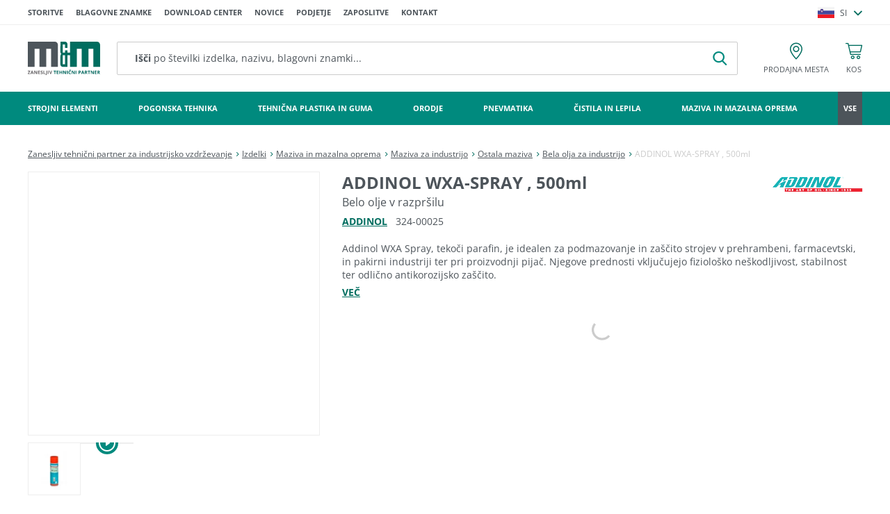

--- FILE ---
content_type: text/css
request_url: https://www.mmintercom.com/_nuxt/Breadcrumbs.CM9t2ppB.css
body_size: -31
content:
.bc[data-v-374e4820]{font-size:var(--fontSizeDisclaimers);padding-bottom:16px}.bc a[data-v-374e4820]{color:var(--colorDarkGray);display:block;margin:0 4px 0 0;padding:0 10px 0 0;position:relative}.bc a[data-v-374e4820]:after{color:var(--colorLink);content:"";font:6px/6px var(--fonti);position:absolute;right:0;top:6px}.bc span[data-v-374e4820]{display:block}@media (max-width:980px){.bc[data-v-374e4820]{padding-bottom:8px}.bc a[data-v-374e4820]:after{font-weight:700;top:5px}}.wrapper-bc[data-v-374e4820]{position:relative}.bc-items[data-v-374e4820]{display:flex;flex-wrap:wrap}.bc-last[data-v-374e4820]{color:var(--colorGray)}@media (max-width:980px){.bc.catalog[data-v-374e4820]{margin-left:-16px;width:calc(100% + 32px)}.bc.catalog .bc-items[data-v-374e4820]{flex-wrap:nowrap;overflow-x:auto}.bc.catalog .bc-items[data-v-374e4820]::-webkit-scrollbar,.bc.catalog .bc-items[data-v-374e4820]::-webkit-scrollbar-thumb{display:none}.bc.catalog .bc-item[data-v-374e4820]:first-child{padding-left:16px}.bc.catalog .bc-last[data-v-374e4820]{padding-right:16px}.bc.catalog span[data-v-374e4820]{white-space:nowrap}}


--- FILE ---
content_type: text/css
request_url: https://www.mmintercom.com/_nuxt/ShareItems.CJlnLzud.css
body_size: 109
content:
.share[data-v-d5be7cf8]{padding:15px 0 0}.share-items[data-v-d5be7cf8]{display:flex}.share-title[data-v-d5be7cf8]{font-size:var(--fontSizeDisclaimers);line-height:1.4;padding:0 0 5px}@media (max-width:980px){.share-title[data-v-d5be7cf8]{font-size:12px;padding-bottom:7px}}.ss-item[data-v-d5be7cf8]{align-items:center;border:1px solid var(--colorGray);border-radius:var(--borderRadius);cursor:pointer;display:flex;height:36px;justify-content:center;margin:0 4px 0 0;transition:background .3s,border-color .3s;width:36px}.ss-item[data-v-d5be7cf8]:before{-webkit-backface-visibility:hidden;color:var(--colorGreen);content:"";font:14px/1 var(--fonti);transition:color .3s;-webkit-tap-highlight-color:transparent;text-indent:1px}@media (min-width:1300px){.ss-item[data-v-d5be7cf8]:hover{background:var(--colorGreen);border-color:var(--colorGreen)}.ss-item[data-v-d5be7cf8]:hover:before{color:var(--colorWhite)}}@media (max-width:980px){.ss-item[data-v-d5be7cf8]{border-radius:4px;height:40px;margin-right:8px;width:40px}.ss-item[data-v-d5be7cf8]:before{font-size:16px}}.ss-whatsapp[data-v-d5be7cf8]:before{content:"";font-size:16px;text-indent:2px}@media (max-width:980px){.ss-whatsapp[data-v-d5be7cf8]:before{font-size:18px}}.ss-viber[data-v-d5be7cf8]:before{content:"";font-size:16px}@media (max-width:980px){.ss-viber[data-v-d5be7cf8]:before{font-size:18px}}.ss-link[data-v-d5be7cf8]:before{content:"";font-size:14px}@media (max-width:980px){.ss-link[data-v-d5be7cf8]:before{font-size:16px}}.share-catalogs[data-v-d5be7cf8]{padding-top:12px}.share-catalogs .share-title[data-v-d5be7cf8]{display:none}.share-catalogs .ss-item[data-v-d5be7cf8]{height:28px;width:28px}.share-catalogs .ss-item[data-v-d5be7cf8]:before{font-size:11px}@media (max-width:1300px){.share-catalogs .ss-item[data-v-d5be7cf8]{margin-right:3px}}.share-catalogs .ss-viber[data-v-d5be7cf8]:before,.share-catalogs .ss-whatsapp[data-v-d5be7cf8]:before{font-size:12px}.share-catalogs .ss-link[data-v-d5be7cf8]:before{font-size:11px}.share-video[data-v-d5be7cf8]{align-items:center;display:flex;padding-top:0}.share-video .share-title[data-v-d5be7cf8]{padding:0 13px 0 0}.share-video .ss-link[data-v-d5be7cf8]{margin-right:0}@media (max-width:980px){.share-video[data-v-d5be7cf8]{align-items:flex-start;flex-flow:column;padding:0 18px}.share-video .share-title[data-v-d5be7cf8]{padding-bottom:7px;padding-right:0}}


--- FILE ---
content_type: text/css
request_url: https://www.mmintercom.com/_nuxt/Benefits.oi4zvTkM.css
body_size: 47
content:
.benefits-wrapper[data-v-3cf7dbe4]{color:var(--colorWhite);display:flex;flex-flow:column;padding:56px 62px 69px}@media (max-width:1300px){.benefits-wrapper[data-v-3cf7dbe4]{padding:40px}}@media (max-width:980px){.benefits-wrapper[data-v-3cf7dbe4]{padding:16px 16px 24px}}.benefits-item[data-v-3cf7dbe4]{display:block;padding-bottom:32px;position:relative}.benefits-item[data-v-3cf7dbe4]:last-child{padding-bottom:0}@media (max-width:1300px){.benefits-item[data-v-3cf7dbe4]{padding-bottom:25px}}@media (max-width:980px){.benefits-item[data-v-3cf7dbe4]{padding-bottom:16px}}.benefit-title[data-v-3cf7dbe4]{align-items:flex-start;display:flex;font-size:40px;font-weight:700;line-height:1.1}.benefit-title[data-v-3cf7dbe4] span{display:block;font-size:27px;margin-left:6px}@media (max-width:1300px){.benefit-title[data-v-3cf7dbe4]{font-size:32px}.benefit-title[data-v-3cf7dbe4] span{font-size:24px}}@media (max-width:980px){.benefit-title[data-v-3cf7dbe4] span{margin-left:3px}}.benefit-subtitle[data-v-3cf7dbe4]{display:block;font-size:14px;font-weight:700;padding-top:1px;text-transform:uppercase}.benefit-content[data-v-3cf7dbe4]{padding-top:10px}.benefit-content p[data-v-3cf7dbe4]{padding-bottom:0}@media (max-width:1300px){.benefit-content[data-v-3cf7dbe4]{padding-top:0}}.benefits-wrapper-homepage[data-v-3cf7dbe4]{color:var(--textColor);flex-flow:row;padding:50px 0 0}.benefits-wrapper-homepage .benefits-item[data-v-3cf7dbe4]{margin-right:66px}.benefits-wrapper-homepage .benefit-title[data-v-3cf7dbe4]{color:var(--colorLink);font-size:42px;line-height:1.4}.benefits-wrapper-homepage .benefit-subtitle[data-v-3cf7dbe4]{font-size:16px;font-weight:400;line-height:1.4;text-transform:none}.benefits-wrapper-homepage .benefit-content[data-v-3cf7dbe4]{display:none}@media (max-width:1300px){.benefits-wrapper-homepage[data-v-3cf7dbe4]{padding:0}.benefits-wrapper-homepage .benefits-item[data-v-3cf7dbe4]{margin-right:40px}.benefits-wrapper-homepage .benefit-title[data-v-3cf7dbe4]{font-size:32px}.benefits-wrapper-homepage .benefit-subtitle[data-v-3cf7dbe4]{font-size:14px}}@media (max-width:980px){.benefits-wrapper-homepage[data-v-3cf7dbe4]{flex-flow:column;padding-top:14px}.benefits-wrapper-homepage .benefits-item[data-v-3cf7dbe4]{margin-right:0;padding-bottom:12px}.benefits-wrapper-homepage .benefit-title[data-v-3cf7dbe4]{font-size:24px}.benefits-wrapper-homepage .benefit-title[data-v-3cf7dbe4] span{margin-left:2px;position:relative;top:-3px}.benefits-wrapper-homepage .benefit-subtitle[data-v-3cf7dbe4]{font-size:14px}}


--- FILE ---
content_type: text/css
request_url: https://www.mmintercom.com/_nuxt/SetWishlist.CjNkFo6y.css
body_size: 756
content:
.set-wishlist-cnt[data-v-b544ac7a]{position:absolute;right:15px;top:16px;z-index:1}@media (min-width:1300px){.set-wishlist-cnt:hover .set-wishlist-note-message[data-v-b544ac7a]{opacity:1;visibility:visible}}@media (max-width:1300px){.set-wishlist-cnt[data-v-b544ac7a]{right:14px;top:14px}}@media (max-width:980px){.set-wishlist-cnt[data-v-b544ac7a]{right:0;top:0}}.set-wishlist-cnt-detail[data-v-b544ac7a]{text-align:center}.set-wishlist-cnt-detail .set-wishlist-note-message[data-v-b544ac7a]{display:none}.set-wishlist[data-v-b544ac7a]{cursor:pointer;display:flex;flex-shrink:0;height:24px;justify-content:center;text-decoration:none;width:18px}.set-wishlist.active[data-v-b544ac7a]:before{content:""}.set-wishlist.l-wishlist[data-v-b544ac7a]:before{content:"";font:22px/1 var(--fonti)}.set-wishlist.l-detail[data-v-b544ac7a]{display:inline-flex;position:relative}.set-wishlist.l-detail.loading[data-v-b544ac7a]{font-size:0;height:26px;width:26px}.set-wishlist.l-detail.loading[data-v-b544ac7a]:before{content:none}.set-wishlist.l-detail .set-wishlist-message[data-v-b544ac7a],.set-wishlist.l-detail .set-wishlist-note-message[data-v-b544ac7a]{left:-10px;right:unset}.set-wishlist.l-detail .set-wishlist-message[data-v-b544ac7a]:after,.set-wishlist.l-detail .set-wishlist-note-message[data-v-b544ac7a]:after{left:15px;right:unset}.set-wishlist.loading[data-v-b544ac7a]{background-image:url("data:image/svg+xml;charset=utf-8,%3Csvg xmlns='http://www.w3.org/2000/svg' width='200' height='200' class='lds-rolling' preserveAspectRatio='xMidYMid' style='background:0 0' viewBox='0 0 100 100'%3E%3Ccircle cx='50' cy='50' r='30' fill='none' stroke='%23008a7e' stroke-dasharray='141.37166941154067 49.12388980384689' stroke-width='7' transform='rotate(311.872 50 50)'%3E%3CanimateTransform attributeName='transform' begin='0s' calcMode='linear' dur='1s' keyTimes='0;1' repeatCount='indefinite' type='rotate' values='0 50 50;360 50 50'/%3E%3C/circle%3E%3C/svg%3E");background-position:50%;background-repeat:no-repeat;background-size:20px;cursor:default;pointer-events:none}.set-wishlist.loading[data-v-b544ac7a]:before{content:none}.set-wishlist[data-v-b544ac7a]:before{-webkit-backface-visibility:hidden;color:var(--colorLink);content:"";font:24px/26px var(--fonti);transition:color .3s;-webkit-tap-highlight-color:transparent}@media (max-width:980px){.set-wishlist[data-v-b544ac7a]{height:22px}.set-wishlist[data-v-b544ac7a]:before{font-size:20px;line-height:22px}.set-wishlist.wishlist[data-v-b544ac7a]:before{font-size:15px}.set-wishlist.loading[data-v-b544ac7a]{background-image:url("data:image/svg+xml;charset=utf-8,%3Csvg xmlns='http://www.w3.org/2000/svg' width='200' height='200' class='lds-rolling' preserveAspectRatio='xMidYMid' style='background:0 0' viewBox='0 0 100 100'%3E%3Ccircle cx='50' cy='50' r='30' fill='none' stroke='%23008a7e' stroke-dasharray='141.37166941154067 49.12388980384689' stroke-width='7' transform='rotate(311.872 50 50)'%3E%3CanimateTransform attributeName='transform' begin='0s' calcMode='linear' dur='1s' keyTimes='0;1' repeatCount='indefinite' type='rotate' values='0 50 50;360 50 50'/%3E%3C/circle%3E%3C/svg%3E");background-size:20px}}.set-wishlist-cnt-list[data-v-b544ac7a]{flex:0 0 38px;left:unset;position:relative;right:unset;top:unset}.set-wishlist-cnt-list .set-wishlist[data-v-b544ac7a]{height:20px;width:15px}.set-wishlist-cnt-list .set-wishlist[data-v-b544ac7a]:before{font-size:20px;line-height:20px}.set-wishlist-cnt-list .set-wishlist-message[data-v-b544ac7a],.set-wishlist-cnt-list .set-wishlist-note-message[data-v-b544ac7a]{right:11px}@media (max-width:1300px){.set-wishlist-cnt-list[data-v-b544ac7a]{flex-basis:25px}}.set-wishlist-cnt-detail[data-v-b544ac7a]{flex:0 1 240px;margin-top:15px;position:static}.set-wishlist-cnt-detail .set-wishlist[data-v-b544ac7a]{align-items:center;font-size:14px;height:20px;height:auto;line-height:1.2;width:15px;width:auto}.set-wishlist-cnt-detail .set-wishlist[data-v-b544ac7a]:before{font-size:18px;line-height:18px;margin-right:8px}@media (min-width:1300px){.set-wishlist-cnt-detail .set-wishlist[data-v-b544ac7a]:hover{color:var(--colorLink)}}@media (max-width:1300px){.set-wishlist-cnt-detail[data-v-b544ac7a]{flex-basis:210px;margin-top:20px}}@media (max-width:980px){.set-wishlist-cnt-detail[data-v-b544ac7a]{flex-basis:216px;margin:12px auto 0}.set-wishlist-cnt-detail .set-wishlist[data-v-b544ac7a]{font-size:12px}}.set-wishlist-cnt-cart[data-v-b544ac7a]{margin-bottom:12px;position:static}.set-wishlist-cnt-cart .set-wishlist[data-v-b544ac7a]{height:20px;position:relative;width:20px}.set-wishlist-cnt-cart .set-wishlist[data-v-b544ac7a]:before{font-size:20px;line-height:1}.set-wishlist-message[data-v-b544ac7a],.set-wishlist-note-message[data-v-b544ac7a]{background:#fff;box-shadow:0 2px 15px #0003;color:var(--textColor);font-size:12px;padding:2px 10px;position:absolute;right:-10px;top:calc(100% + 10px);white-space:nowrap;z-index:11}.set-wishlist-message[data-v-b544ac7a]:after,.set-wishlist-note-message[data-v-b544ac7a]:after{background:#fff;content:"";display:block;height:8px;position:absolute;right:15px;top:-3px;transform:rotate(45deg);-webkit-transform:rotate(45deg);-ms-transform:rotate(45deg);width:8px}.set-wishlist-message a[data-v-b544ac7a],.set-wishlist-note-message a[data-v-b544ac7a]{color:var(--colorGreen)!important}.set-wishlist-note-message[data-v-b544ac7a]{opacity:0;transition:opacity .3s,visibility .3s;visibility:hidden}@media (max-width:1300px){.set-wishlist-note-message[data-v-b544ac7a]{display:none}}


--- FILE ---
content_type: text/css
request_url: https://www.mmintercom.com/_nuxt/ProductAction.B65UvyNx.css
body_size: 1567
content:
.g-qty[data-v-7b16085a]{flex:0 0 88px;position:relative}.qty-input[data-v-7b16085a]{-moz-appearance:textfield;border-color:#ccc;border-radius:2px;font-size:14px;height:32px;padding:0 19px;text-align:center;width:100%}@media (max-width:980px){.qty-input[data-v-7b16085a]{font-size:12px}}.qty-btn[data-v-7b16085a]{cursor:pointer;height:32px;left:0;top:0;width:24px;z-index:1}.qty-btn[data-v-7b16085a],.qty-btn[data-v-7b16085a]:before{display:block;position:absolute}.qty-btn[data-v-7b16085a]:before{background:var(--colorGreen);content:"";height:2px;left:50%;margin-left:-4px;margin-top:-1px;top:50%;width:8px}.qty-btn-inc[data-v-7b16085a]{left:auto;right:0}.qty-btn-inc[data-v-7b16085a]:after{background:var(--colorGreen);content:"";display:block;height:8px;left:50%;margin-left:-1px;margin-top:-4px;position:absolute;top:50%;width:2px}.g-unit[data-v-7b16085a]{font-size:12px;line-height:1.1;padding-top:2px;text-align:center}@media (max-width:980px){.g-unit[data-v-7b16085a]{font-size:10px;padding-top:2px}}.g-qty-detail[data-v-7b16085a]{flex:0 0 120px}.g-qty-detail .qty-input[data-v-7b16085a]{font-size:16px;height:56px;padding:0 32px}.g-qty-detail .qty-btn[data-v-7b16085a]{height:56px;width:42px}.g-qty-detail .qty-btn[data-v-7b16085a]:before{margin-left:-6px;width:12px}.g-qty-detail .qty-btn[data-v-7b16085a]:after{height:12px;margin-top:-6px}@media (max-width:980px){.g-qty-detail[data-v-7b16085a]{flex-basis:104px}.g-qty-detail .qty-input[data-v-7b16085a]{font-size:14px;height:48px;padding:0 27px}.g-qty-detail .qty-btn[data-v-7b16085a]{height:48px;width:27px}.g-qty-detail .qty-btn[data-v-7b16085a]:before{margin-left:-5px;width:10px}.g-qty-detail .qty-btn[data-v-7b16085a]:after{height:10px;margin-top:-5px}}.g-qty-notavailable[data-v-7b16085a]{flex:0 0 120px}.g-qty-notavailable .qty-input[data-v-7b16085a]{font-size:16px;height:48px;padding:0 42px}.g-qty-notavailable .qty-btn[data-v-7b16085a]{height:48px;width:42px}.g-qty-notavailable .qty-btn[data-v-7b16085a]:before{margin-left:-6px;width:12px}.g-qty-notavailable .qty-btn[data-v-7b16085a]:after{height:12px;margin-top:-6px}.g-qty-notavailable .g-unit[data-v-7b16085a]{padding-bottom:7px}@media (max-width:980px){.g-qty-notavailable[data-v-7b16085a]{flex-basis:112px}.g-qty-notavailable .qty-input[data-v-7b16085a]{font-size:14px;padding:0 34px}.g-qty-notavailable .qty-btn[data-v-7b16085a]{width:34px}.g-qty-notavailable .qty-btn[data-v-7b16085a]:before{margin-left:-5px;width:10px}.g-qty-notavailable .qty-btn[data-v-7b16085a]:after{height:10px;margin-top:-5px}.g-qty-notavailable .g-unit[data-v-7b16085a]{padding-bottom:6px}}.g-action-loader[data-v-6f4758b2]{background:#fff url("data:image/svg+xml;charset=utf-8,%3Csvg xmlns='http://www.w3.org/2000/svg' width='200' height='200' class='lds-rolling' preserveAspectRatio='xMidYMid' style='background:0 0' viewBox='0 0 100 100'%3E%3Ccircle cx='50' cy='50' r='30' fill='none' stroke='%23008a7e' stroke-dasharray='141.37166941154067 49.12388980384689' stroke-width='7' transform='rotate(311.872 50 50)'%3E%3CanimateTransform attributeName='transform' begin='0s' calcMode='linear' dur='1s' keyTimes='0;1' repeatCount='indefinite' type='rotate' values='0 50 50;360 50 50'/%3E%3C/circle%3E%3C/svg%3E") no-repeat 50%;background-size:contain;height:30px;margin:0 0 10px}.g-in-cart-cnt[data-v-6f4758b2]{align-items:center;display:flex;justify-content:space-between;padding:0 15px 20px}@media (max-width:980px){.g-in-cart-cnt[data-v-6f4758b2]{padding:0 0 14px}}.g-in-cart-info[data-v-6f4758b2]{font-size:12px;line-height:1.15}.g-in-cart-info strong[data-v-6f4758b2]{display:block}@media (max-width:980px){.g-in-cart-info[data-v-6f4758b2]{flex:0 0 88px}}.g-btn-change[data-v-6f4758b2]{background:var(--colorYellow);color:#403e3a;font-size:11px;height:32px;margin:0;padding:0;text-align:center;text-transform:uppercase;width:100%}@media (min-width:1300px){.g-btn-change[data-v-6f4758b2]:hover{background:#ebd578}}.g-btn-change span[data-v-6f4758b2]{padding-left:19px;position:relative}.g-btn-change span[data-v-6f4758b2]:before{color:#403e3a;content:"";font:14px/14px var(--fonti);left:0;position:absolute;top:0}.g-add-to-cart-cnt[data-v-6f4758b2]{align-items:flex-start;display:flex;justify-content:space-between;padding:0 15px 4px}@media (max-width:980px){.g-add-to-cart-cnt[data-v-6f4758b2]{padding:0}}.g-add-to-cart-cnt.limited-qty .g-qty-info[data-v-6f4758b2]{display:block}.g-add-to-cart-cnt.limited-qty .g-btn-add[data-v-6f4758b2]{cursor:default;opacity:.1;pointer-events:none}.g-add-to-cart-cnt.limited-qty .g-btn-confirm[data-v-6f4758b2],.g-qty-info[data-v-6f4758b2]{display:none}.g-qty-info[data-v-6f4758b2]{flex:0 0 20px;height:32px;position:relative;width:20px}.g-qty-info[data-v-6f4758b2]:before{color:var(--colorLink);content:"";font:20px/20px var(--fonti);left:0;margin-top:-10px;position:absolute;top:50%}@media (max-width:980px){.g-qty-info[data-v-6f4758b2]{margin-left:8px}}.g-add-to-cart-right[data-v-6f4758b2]{flex:0 0 88px}@media (max-width:980px){.g-add-to-cart-right[data-v-6f4758b2]{flex:unset;margin-left:8px;width:100%}}.g-btn-add[data-v-6f4758b2]{font-size:11px;height:32px;margin:0;padding:0;text-align:center;text-transform:uppercase;width:100%}.g-btn-add span[data-v-6f4758b2]{padding-left:20px;position:relative}.g-btn-add span[data-v-6f4758b2]:before{color:#fff;content:"";font:14px/14px var(--fonti);left:0;position:absolute;top:0}.g-btn-add-light[data-v-6f4758b2]{background:var(--colorLightGreen)}.g-btn-add-light[data-v-6f4758b2],.g-btn-add-light span[data-v-6f4758b2]:before{color:var(--colorLink)}@media (min-width:1300px){.g-btn-add-light[data-v-6f4758b2]:hover{background:#d7dddc}}.g-btn-add.loading[data-v-6f4758b2],.g-btn-change.loading[data-v-6f4758b2]{background-image:url("data:image/svg+xml;charset=utf-8,%3Csvg xmlns='http://www.w3.org/2000/svg' width='200' height='200' class='lds-rolling' preserveAspectRatio='xMidYMid' style='background:0 0' viewBox='0 0 100 100'%3E%3Ccircle cx='50' cy='50' r='30' fill='none' stroke='%23fff' stroke-dasharray='141.37166941154067 49.12388980384689' stroke-width='7' transform='rotate(311.872 50 50)'%3E%3CanimateTransform attributeName='transform' begin='0s' calcMode='linear' dur='1s' keyTimes='0;1' repeatCount='indefinite' type='rotate' values='0 50 50;360 50 50'/%3E%3C/circle%3E%3C/svg%3E");background-position:50%;background-repeat:no-repeat;background-size:28px;cursor:default;pointer-events:none}.g-btn-add.loading span[data-v-6f4758b2],.g-btn-change.loading span[data-v-6f4758b2]{opacity:0}.g-limited-options[data-v-6f4758b2]{position:relative}.g-limited-options-close[data-v-6f4758b2]{align-items:center;background:#fff;box-shadow:0 -2px 15px #00000014;cursor:pointer;display:flex;height:28px;justify-content:center;position:absolute;right:0;top:-27px;width:28px}.g-limited-options-close[data-v-6f4758b2]:before{color:var(--textColor);content:"";font:12px/1 var(--fonti)}.g-limited-options-close-mobile[data-v-6f4758b2]{display:none}@media (max-width:1300px){.g-limited-options-close-mobile[data-v-6f4758b2]{display:flex}}.g-limited[data-v-6f4758b2]{align-items:center;border-top:1px solid #eee;display:flex;font-size:14px;justify-content:space-between;line-height:1.1;padding:5px 15px}.g-limited .g-btn-add[data-v-6f4758b2],.g-limited .g-btn-change[data-v-6f4758b2]{flex:0 0 88px;height:30px}@media (max-width:980px){.g-limited[data-v-6f4758b2]{font-size:12px;padding:5px 0}.g-limited .g-btn-add[data-v-6f4758b2],.g-limited .g-btn-change[data-v-6f4758b2]{flex-basis:92px}}.g-limited-right[data-v-6f4758b2]{align-items:center;display:flex;flex:1 1 auto;justify-content:flex-end}.g-limited-info[data-v-6f4758b2]{font-size:12px;margin-right:8px}.g-btn-send span[data-v-6f4758b2]:before{color:var(--colorYellow);content:""}.g-substitute-cnt[data-v-6f4758b2]{border-top:1px solid #eee;padding:12px 0 14px;text-align:center}.g-substitute[data-v-6f4758b2]{color:var(--colorLink);cursor:pointer;display:block;font-size:12px;font-weight:700;line-height:1.1;text-decoration:underline!important}@media (min-width:1300px){.g-substitute[data-v-6f4758b2]:hover{text-decoration:none!important}}.g-substitute span[data-v-6f4758b2]{padding-right:20px;position:relative}.g-substitute span[data-v-6f4758b2]:before{color:var(--colorLink);content:"";font:14px/14px var(--fonti);position:absolute;right:0;top:3px}@media (max-width:1300px){.g-limited-options[data-v-6f4758b2]{-webkit-backface-visibility:hidden;background:#fff;box-shadow:0 10px 30px #0003;height:auto;left:0;position:absolute;top:36px;transition:opacity .3s;width:218px;z-index:10;-webkit-tap-highlight-color:transparent}.g-limited-options[data-v-6f4758b2]:before{background:var(--colorWhite);content:"";display:block;height:8px;left:41px;position:absolute;top:-2px;transform:rotate(45deg);-webkit-transform:rotate(45deg);-ms-transform:rotate(45deg);width:8px}.g-limited[data-v-6f4758b2]{padding:5px 8px 5px 24px}.g-limited[data-v-6f4758b2]:first-child{border-top:0}.g-limited-options[data-v-6f4758b2]{left:-16px}.g-limited-options[data-v-6f4758b2]:before{left:57px;z-index:100}}.g-btn-confirm[data-v-6f4758b2]{align-items:center;background:var(--colorYellow);color:var(--colorDarkGray);display:flex;font-size:12px;height:32px;justify-content:center;line-height:1;margin:auto;padding:0}.g-btn-confirm span[data-v-6f4758b2]{padding:2px 9px 0}.g-btn-confirm.loading[data-v-6f4758b2]{background-image:url("data:image/svg+xml;charset=utf-8,%3Csvg xmlns='http://www.w3.org/2000/svg' width='200' height='200' class='lds-rolling' preserveAspectRatio='xMidYMid' style='background:0 0' viewBox='0 0 100 100'%3E%3Ccircle cx='50' cy='50' r='30' fill='none' stroke='%23fff' stroke-dasharray='141.37166941154067 49.12388980384689' stroke-width='7' transform='rotate(311.872 50 50)'%3E%3CanimateTransform attributeName='transform' begin='0s' calcMode='linear' dur='1s' keyTimes='0;1' repeatCount='indefinite' type='rotate' values='0 50 50;360 50 50'/%3E%3C/circle%3E%3C/svg%3E");background-position:50%;background-repeat:no-repeat;background-size:28px;cursor:default;pointer-events:none}.g-btn-confirm.loading span[data-v-6f4758b2]{opacity:0}@media (min-width:1300px){.g-btn-confirm[data-v-6f4758b2]:hover{background:#ebd578}}.g-btn-added[data-v-6f4758b2]{align-items:center;border:1px solid var(--colorLink);color:var(--colorLink);display:flex;flex:0 0 88px;font-size:11px;font-weight:700;height:30px;justify-content:center;text-transform:uppercase}


--- FILE ---
content_type: text/css
request_url: https://www.mmintercom.com/_nuxt/IndexEntry.DVtY_l1V.css
body_size: 1103
content:
.qty-loader[data-v-d547c81e]{background:#fff url("data:image/svg+xml;charset=utf-8,%3Csvg xmlns='http://www.w3.org/2000/svg' width='200' height='200' class='lds-rolling' preserveAspectRatio='xMidYMid' style='background:0 0' viewBox='0 0 100 100'%3E%3Ccircle cx='50' cy='50' r='30' fill='none' stroke='%23008a7e' stroke-dasharray='141.37166941154067 49.12388980384689' stroke-width='7' transform='rotate(311.872 50 50)'%3E%3CanimateTransform attributeName='transform' begin='0s' calcMode='linear' dur='1s' keyTimes='0;1' repeatCount='indefinite' type='rotate' values='0 50 50;360 50 50'/%3E%3C/circle%3E%3C/svg%3E") no-repeat 50%;background-size:30px;bottom:0;height:40px;left:0;margin:0 0 10px;position:absolute;right:0;z-index:10}.qty-loader.mobile[data-v-d547c81e]{display:none!important}@media (max-width:1300px){.qty-loader[data-v-d547c81e]{height:45px}}@media (max-width:980px){.qty-loader[data-v-d547c81e]{background-size:28px;display:none;height:auto;margin:0;min-height:28px;top:0;width:auto}.qty-loader.mobile[data-v-d547c81e]{display:block!important}}.cp[data-v-d547c81e]{-webkit-backface-visibility:hidden;border:1px solid var(--colorLightGray);display:flex;flex:0 0 calc(25% + 1px);flex-flow:column;margin:-1px 0 0 -1px;max-width:240px;position:relative;transition:box-shadow .3s;-webkit-tap-highlight-color:transparent}.cp a[data-v-d547c81e]{text-decoration:none}.cp[data-v-d547c81e]:not(.qty-loading) .g-action-cnt{opacity:1}@media (min-width:1300px){.cp[data-v-d547c81e]:not(.slider,.qty-loading):hover{box-shadow:0 10px 40px #0003;z-index:5}.cp[data-v-d547c81e]:not(.slider,.qty-loading):hover .g-action-cnt{height:auto;opacity:1;visibility:visible}.cp.slider[data-v-d547c81e]{max-width:none}.cp.slider[data-v-d547c81e]:hover{box-shadow:0 8px 37px -23px #000c1a38}}@media (max-width:980px){.cp[data-v-d547c81e]{border-left:0;border-right:0;flex:unset;flex-flow:row;margin-left:0;max-width:100%;padding:12px 16px 5px}.cp.wishlist[data-v-d547c81e]{width:100%}.cp-top[data-v-d547c81e]{flex-shrink:0}}.cp-image[data-v-d547c81e]{position:relative}.cp-image[data-v-d547c81e] img{display:block}@media (max-width:980px){.cp-image[data-v-d547c81e]{max-width:104px}}.cp-badge-wrapper[data-v-d547c81e]{align-items:center;display:flex;left:15px;position:absolute;top:15px}@media (max-width:1300px){.cp-badge-wrapper[data-v-d547c81e]{left:14px;top:14px}}@media (max-width:980px){.cp-badge-wrapper[data-v-d547c81e]{left:0;top:0}}.cp-badge[data-v-d547c81e]{background:var(--colorYellow);border-radius:2px;color:var(--textColor);font-size:12px;font-weight:700;line-height:1.3;margin-right:8px;padding:4px 6px}@media (max-width:980px){.cp-badge[data-v-d547c81e]{font-size:10px;margin-right:5px;padding:3px 4px}}.cp-badge-special[data-v-d547c81e]{bottom:4px;font-size:10px;left:15px;padding:2px 5px;position:absolute;text-transform:uppercase}@media (max-width:1300px){.cp-badge-special[data-v-d547c81e]{bottom:-9px;left:14px}}@media (max-width:980px){.cp-badge-special[data-v-d547c81e]{bottom:unset;display:none;left:unset;margin-bottom:6px;position:relative;vertical-align:top}}.cp-badge-special-mobile[data-v-d547c81e]{display:none}@media (max-width:980px){.cp-badge-special-mobile[data-v-d547c81e]{display:inline-block}}.cp-badges-label-img-cnt[data-v-d547c81e]{align-items:center;display:flex}.cp-badge-label-img[data-v-d547c81e]{margin-right:8px}@media (max-width:980px){.cp-badge-label-img[data-v-d547c81e]{margin-right:5px}}.cp-badge-label-img[data-v-d547c81e] p{padding:0}.cp-badge-label-img[data-v-d547c81e] img{display:block;height:auto;max-height:24px;width:auto}@media (max-width:980px){.cp-badge-label-img[data-v-d547c81e] img{max-height:16px}}.cp-main[data-v-d547c81e]{display:flex;flex:1 1 auto;flex-flow:column;padding:6px 15px 12px}@media (max-width:1300px){.cp-main[data-v-d547c81e]{padding:23px 14px 11px}}@media (max-width:980px){.cp-main[data-v-d547c81e]{padding:0 0 0 8px}}.cp-cnt[data-v-d547c81e]{flex:1 1 auto}@media (max-width:980px){.cp-cnt[data-v-d547c81e]{flex:unset}}.cp-title[data-v-d547c81e]{font-size:14px;font-weight:700;line-height:1.2;padding:0;text-transform:uppercase}.cp-title a[data-v-d547c81e]{color:var(--textColor)}@media (min-width:1300px){.cp-title a[data-v-d547c81e]:hover{color:var(--colorLink)}}.cp-title[data-v-d547c81e]:after{display:none}@media (max-width:1300px){.cp-title[data-v-d547c81e]{font-size:13px}}@media (max-width:980px){.cp-title[data-v-d547c81e]{font-size:12px;line-height:1.5}}.cp-subtitle[data-v-d547c81e]{font-size:14px;line-height:1.2;padding:1px 0 5px}.cp-subtitle a[data-v-d547c81e]{color:var(--textColor)}@media (min-width:1300px){.cp-subtitle a[data-v-d547c81e]:hover{color:var(--colorLink)}}@media (max-width:1300px){.cp-subtitle[data-v-d547c81e]{font-size:13px;padding-bottom:4px}}@media (max-width:980px){.cp-subtitle[data-v-d547c81e]{font-size:10px;line-height:1.5;padding-bottom:2px}.cp-cnt-bottom[data-v-d547c81e]{display:flex}}.cp-manufacturer[data-v-d547c81e]{font-size:10px;font-weight:700;line-height:1.3;text-transform:uppercase}.cp-manufacturer a[data-v-d547c81e]{color:var(--colorLink)}@media (max-width:980px){.cp-manufacturer[data-v-d547c81e]{line-height:1.1;padding-right:6px}}.cp-code[data-v-d547c81e]{font-size:10px;line-height:1.2;padding:3px 0 0;text-transform:uppercase}@media (max-width:1300px){.cp-code[data-v-d547c81e]{padding-top:1px}}@media (max-width:980px){.cp-code[data-v-d547c81e]{line-height:1.1;padding-top:0}}.cp-price-cnt[data-v-d547c81e]{align-items:flex-end;display:flex;justify-content:space-between;margin:36px 0 0}@media (max-width:1300px){.cp-price-cnt[data-v-d547c81e]{margin-top:29px}}@media (max-width:980px){.cp-price-cnt[data-v-d547c81e]{margin-top:9px;position:relative}}.cp-old-price[data-v-d547c81e]{font-size:12px;line-height:1.1;padding-bottom:1px;text-decoration:line-through}@media (max-width:1300px){.cp-old-price[data-v-d547c81e]{font-size:10px}}.cp-current-price[data-v-d547c81e]{font-size:16px;font-weight:700;line-height:1.3}@media (max-width:1300px){.cp-current-price[data-v-d547c81e]{font-size:12px}}@media (min-width:980px){[data-v-d547c81e] .g-action-cnt{-webkit-backface-visibility:hidden;background:#fff;box-shadow:0 15px 15px #0000001a;height:0;left:0;opacity:0;overflow:hidden;position:absolute;right:0;top:100%;transition:opacity .3s;visibility:hidden;z-index:10;-webkit-tap-highlight-color:transparent}}@media (max-width:980px){[data-v-d547c81e] .g-action-cnt{display:block;margin-top:6px;opacity:0;position:relative}}


--- FILE ---
content_type: text/css
request_url: https://www.mmintercom.com/_nuxt/Speciallists.BZAfQr37.css
body_size: -270
content:
.speciallist-items-container[data-v-c6d3af8e]{display:block;position:relative}[data-v-c6d3af8e] .speciallist-items{padding-left:1px!important}[data-v-c6d3af8e] .speciallist-items .swiper-wrapper{padding:22px 0 28px}[data-v-c6d3af8e] .speciallist-items .swiper-slide{display:flex;height:auto}[data-v-c6d3af8e] .speciallist-items .cp{flex:unset;height:100%;margin:0;width:100%}@media (max-width:980px){[data-v-c6d3af8e] .speciallist-items{margin-left:-16px;overflow:initial;padding-left:0!important;width:calc(100% + 32px)}[data-v-c6d3af8e] .speciallist-items .swiper-wrapper{display:flex;flex-flow:column;overflow:visible;padding:12px 0 16px;position:relative;white-space:normal}[data-v-c6d3af8e] .speciallist-items .swiper-slide{display:none;flex-shrink:unset;transform:unset!important;white-space:normal;width:100%!important}[data-v-c6d3af8e] .speciallist-items .swiper-slide:nth-child(-n+5){display:flex}[data-v-c6d3af8e] .speciallist-items .cp{margin-top:-1px}}.speciallist-items-wrap[data-v-c6d3af8e]{display:flex;flex-wrap:wrap}@media (max-width:980px){.speciallist-items-wrap[data-v-c6d3af8e]{flex-wrap:nowrap;flex-flow:column}}


--- FILE ---
content_type: text/css
request_url: https://www.mmintercom.com/_nuxt/Detail.Bo5JTMm_.css
body_size: 4326
content:
/*! PhotoSwipe main CSS by Dmytro Semenov | photoswipe.com */.pswp{--pswp-bg:#000;--pswp-placeholder-bg:#222;--pswp-root-z-index:100000;--pswp-preloader-color:rgba(79,79,79,.4);--pswp-preloader-color-secondary:hsla(0,0%,100%,.9);--pswp-icon-color:#fff;--pswp-icon-color-secondary:#4f4f4f;--pswp-icon-stroke-color:#4f4f4f;--pswp-icon-stroke-width:2px;--pswp-error-text-color:var(--pswp-icon-color);contain:layout style size;display:none;height:100%;left:0;opacity:.003;position:fixed;top:0;touch-action:none;width:100%;z-index:var(--pswp-root-z-index);-webkit-tap-highlight-color:rgba(0,0,0,0)}.pswp,.pswp:focus{outline:0}.pswp *{box-sizing:border-box}.pswp img{max-width:none}.pswp--open{display:block}.pswp,.pswp__bg{transform:translateZ(0);will-change:opacity}.pswp__bg{background:var(--pswp-bg);opacity:.005}.pswp,.pswp__scroll-wrap{overflow:hidden}.pswp__bg,.pswp__container,.pswp__content,.pswp__img,.pswp__item,.pswp__scroll-wrap,.pswp__zoom-wrap{height:100%;left:0;position:absolute;top:0;width:100%}.pswp__img,.pswp__zoom-wrap{height:auto;width:auto}.pswp--click-to-zoom.pswp--zoom-allowed .pswp__img{cursor:zoom-in}.pswp--click-to-zoom.pswp--zoomed-in .pswp__img{cursor:move;cursor:grab}.pswp--click-to-zoom.pswp--zoomed-in .pswp__img:active{cursor:grabbing}.pswp--no-mouse-drag.pswp--zoomed-in .pswp__img,.pswp--no-mouse-drag.pswp--zoomed-in .pswp__img:active,.pswp__img{cursor:zoom-out}.pswp__button,.pswp__container,.pswp__counter,.pswp__img{-webkit-user-select:none;-moz-user-select:none;user-select:none}.pswp__item{overflow:hidden;z-index:1}.pswp__hidden{display:none!important}.pswp__content{pointer-events:none}.pswp__content>*{pointer-events:auto}.pswp__error-msg-container{display:grid}.pswp__error-msg{color:var(--pswp-error-text-color);font-size:1em;line-height:1;margin:auto}.pswp .pswp__hide-on-close{opacity:.005;pointer-events:none;transition:opacity var(--pswp-transition-duration) cubic-bezier(.4,0,.22,1);will-change:opacity;z-index:10}.pswp--ui-visible .pswp__hide-on-close{opacity:1;pointer-events:auto}.pswp__button{-webkit-appearance:none;background:none;border:0;box-shadow:none;cursor:pointer;display:block;height:60px;margin:0;opacity:.85;overflow:hidden;padding:0;position:relative;width:50px;-webkit-touch-callout:none}.pswp__button:active,.pswp__button:focus,.pswp__button:hover{background:none;border:0;box-shadow:none;opacity:1;padding:0;transition:none}.pswp__button:disabled{cursor:auto;opacity:.3}.pswp__icn{fill:var(--pswp-icon-color);color:var(--pswp-icon-color-secondary);height:32px;left:9px;overflow:hidden;pointer-events:none;position:absolute;top:14px;width:32px}.pswp__icn-shadow{stroke:var(--pswp-icon-stroke-color);stroke-width:var(--pswp-icon-stroke-width);fill:none}.pswp__icn:focus{outline:0}.pswp__img--with-bg,div.pswp__img--placeholder{background:var(--pswp-placeholder-bg)}.pswp__top-bar{display:flex;flex-direction:row;height:60px;justify-content:flex-end;left:0;pointer-events:none!important;position:absolute;top:0;width:100%;z-index:10}.pswp__top-bar>*{pointer-events:auto;will-change:opacity}.pswp__button--close{margin-right:6px}.pswp__button--arrow{height:100px;margin-top:-50px;position:absolute;top:50%;width:75px}.pswp__button--arrow:disabled{cursor:default;display:none}.pswp__button--arrow .pswp__icn{background:none;border-radius:0;height:60px;margin-top:-30px;top:50%;width:60px}.pswp--one-slide .pswp__button--arrow{display:none}.pswp--touch .pswp__button--arrow{visibility:hidden}.pswp--has_mouse .pswp__button--arrow{visibility:visible}.pswp__button--arrow--prev{left:0;right:auto}.pswp__button--arrow--next{right:0}.pswp__button--arrow--next .pswp__icn{left:auto;right:14px;transform:scaleX(-1)}.pswp__button--zoom{display:none}.pswp--zoom-allowed .pswp__button--zoom{display:block}.pswp--zoomed-in .pswp__zoom-icn-bar-v{display:none}.pswp__preloader{height:60px;margin-right:auto;overflow:hidden;position:relative;width:50px}.pswp__preloader .pswp__icn{animation:pswp-clockwise .6s linear infinite;opacity:0;transition:opacity .2s linear}.pswp__preloader--active .pswp__icn{opacity:.85}@keyframes pswp-clockwise{0%{transform:rotate(0)}to{transform:rotate(1turn)}}.pswp__counter{color:var(--pswp-icon-color);font-size:14px;height:30px;line-height:30px;margin-top:15px;margin-inline-start:20px;opacity:.85;text-shadow:1px 1px 3px var(--pswp-icon-color-secondary)}.pswp--one-slide .pswp__counter{display:none}.pswp{--pswp-bg:#fff}.pswp__bullets-indicator{align-items:center;background:#fff;bottom:0;display:flex;left:0;overflow:auto;padding:20px 24px 20px 60px;position:absolute;top:0;width:188px}@media (max-width:1300px){.pswp__bullets-indicator{background:none;bottom:15px;display:block;padding:0 10px;top:auto;width:100%}}.pswp__bullets-indicator-items{display:flex;flex-flow:column;gap:10px;max-height:100%;width:100%}@media (max-width:1300px){.pswp__bullets-indicator-items{flex-flow:row;gap:6px;justify-content:center}}.pswp__bullet{align-items:center;aspect-ratio:1;-webkit-backface-visibility:hidden;background:#fff;border:1px solid var(--colorLightGray);border-radius:2px;cursor:pointer;display:flex;justify-content:center;transition:border .3s;width:100%;-webkit-tap-highlight-color:transparent}@media (max-width:1300px){.pswp__bullet{flex:0 1 60px}}.pswp__bullet img{display:block;height:auto;max-height:98%;max-width:98%;width:auto}.pswp__bullet--active{border:1px solid var(--colorLink)}.pswp__button--arrow svg{display:none}.pswp__button--arrow:before{color:var(--textColor);content:"";display:block;font:36px/1 var(--fonti)}@media (max-width:1300px){.pswp__button--arrow:before{font-size:30px}.pswp__button--arrow{height:40px;margin-top:-20px;width:30px}}@media (min-width:1300px){.pswp__button--arrow:hover:before{color:var(--colorLink)}}.pswp__button--arrow--next{right:14%}@media (max-width:1300px){.pswp__button--arrow--next{right:2%}}.pswp__button--arrow--next:before{transform:scaleX(-1);-webkit-transform:scaleX(-1);-ms-transform:scaleX(-1)}.pswp__button--arrow--prev{left:17%}@media (max-width:1300px){.pswp__button--arrow--prev{left:2%}}.pswp__top-bar{display:block;height:auto;left:auto;position:absolute;right:32px;top:32px;width:57px}@media (max-width:1300px){.pswp__top-bar{right:15px;top:15px;width:40px}}.pswp__top-bar .pswp__button{aspect-ratio:1;background:#fff;font-size:0;height:auto;margin:0;opacity:1;width:100%}.pswp__top-bar .pswp__button:after{color:var(--colorDarkGray);content:"";font:24px/1 var(--fonti)}@media (max-width:1300px){.pswp__top-bar .pswp__button:after{font-size:22px}}.pswp__top-bar .pswp__button.disabled{opacity:.5}.pswp__top-bar .pswp__button--zoomout:after{content:""}.pswp__top-bar .pswp__button--close{background:var(--colorDarkGray)}.pswp__top-bar .pswp__button--close:after{color:#fff;content:"";font-size:16px}@media (max-width:1300px){.pswp__top-bar .pswp__button--close:after{font-size:14px}}.pswp__preloader,.pswp__top-bar svg{display:none}.pswp__img{background:#fff;cursor:default!important}.cd-wrapper[data-v-4ffd8edc]{padding-bottom:80px;padding-top:24px}@media (max-width:1300px){.cd-wrapper[data-v-4ffd8edc]{padding-bottom:64px;padding-top:33px}}@media (max-width:980px){.cd-wrapper[data-v-4ffd8edc]{padding-bottom:40px;padding-top:17px}}.qty-loading .cd-action-cnt[data-v-4ffd8edc],.qty-loading .cd-current-price[data-v-4ffd8edc],.qty-loading .cd-info[data-v-4ffd8edc],.qty-loading .cd-old-price[data-v-4ffd8edc],.qty-loading[data-v-4ffd8edc] .g-status-cnt{opacity:0}.cd-main[data-v-4ffd8edc]{display:flex;padding:0 0 56px}.cd-main[data-v-4ffd8edc] .bc-items>span:last-child{display:none}.cd-main[data-v-4ffd8edc] .bc-items span:nth-last-child(2) a:after{display:none}@media (max-width:1600px){.cd-main[data-v-4ffd8edc]{padding-bottom:36px}}@media (max-width:980px){.cd-main[data-v-4ffd8edc]{flex-flow:column;padding-bottom:24px}}.cd-col1[data-v-4ffd8edc]{flex:0 0 560px;max-width:560px}@media (max-width:1300px){.cd-col1[data-v-4ffd8edc]{flex-basis:420px;max-width:420px}}@media (max-width:980px){.cd-col1[data-v-4ffd8edc]{flex:unset;max-width:100%}}.cd-hero-slider[data-v-4ffd8edc],.cd-no-image[data-v-4ffd8edc]{border:1px solid var(--colorLightGray)}.cd-no-image[data-v-4ffd8edc]{position:relative}.cd-hero-slide[data-v-4ffd8edc]{height:auto;opacity:0;visibility:hidden;width:100%}.cd-hero-slide.swiper-slide-active[data-v-4ffd8edc]{opacity:1;visibility:visible}.cd-hero-slide a[data-v-4ffd8edc],.cd-hero-slide iframe[data-v-4ffd8edc]{align-items:center;display:flex;justify-content:center;text-decoration:none}.cd-hero-slide[data-v-4ffd8edc] img{display:block}@media (min-width:1200px) and (max-width:1600px) and (max-height:870px){.cd-hero-slide[data-v-4ffd8edc] img{max-width:378px}}.cd-hero-slide.video iframe[data-v-4ffd8edc]{align-items:center;aspect-ratio:1;display:flex;height:100%;justify-content:center;max-height:558px;width:100%}.cd-hero-slide[data-v-4ffd8edc]:not(:first-child) img{display:none}.cd-hero-slide.swiper-slide-active[data-v-4ffd8edc] img{display:block}.cd-zoom-icon[data-v-4ffd8edc]{bottom:17px;height:16px;position:absolute;right:17px;width:16px}.cd-zoom-icon[data-v-4ffd8edc]:before{color:var(--textColor);content:"";font:16px/16px var(--fonti)}@media (max-width:1300px){.cd-zoom-icon[data-v-4ffd8edc]{bottom:13px;height:12px;right:13px;width:12px}.cd-zoom-icon[data-v-4ffd8edc]:before{font-size:12px;line-height:12px}}.cd-thumbs[data-v-4ffd8edc]{margin-top:12px}.cd-thumbs[data-v-4ffd8edc] .swiper-wrapper{flex-wrap:wrap;gap:10px}@media (max-width:1300px){.cd-thumbs[data-v-4ffd8edc]{margin-top:10px}}@media (max-width:980px){.cd-thumbs[data-v-4ffd8edc]{margin-top:8px}.cd-thumbs[data-v-4ffd8edc] .swiper-wrapper{gap:8px}}.cd-thumb[data-v-4ffd8edc]{align-items:center;aspect-ratio:1;border:1px solid var(--colorLightGray);cursor:pointer;display:flex;justify-content:center;max-width:calc(20% - 8px)}.cd-thumb[data-v-4ffd8edc] img{display:block}.cd-thumb.swiper-slide-thumb-active[data-v-4ffd8edc]{border-color:var(--colorLink)}.cd-thumb.video[data-v-4ffd8edc]:before{align-items:center;background:var(--colorGreen);border-radius:50%;color:var(--colorWhite);content:"";content:"";display:block;display:flex;font:30px/1 var(--fonti);height:42px;justify-content:center;left:calc(50% - 21px);position:absolute;top:calc(50% - 21px);width:42px}@media (max-width:1300px){.cd-thumb.video[data-v-4ffd8edc]:before{font-size:24px;height:32px;left:calc(50% - 16px);top:calc(50% - 16px);width:32px}}@media (max-width:980px){.cd-thumb.video[data-v-4ffd8edc]:before{font-size:18px;height:24px;left:calc(50% - 12px);top:calc(50% - 12px);width:24px}.cd-thumb[data-v-4ffd8edc]{max-width:calc(20% - 6.4px)}}.cd-badges-cnt[data-v-4ffd8edc]{left:8px;position:absolute;top:8px}.cd-badge[data-v-4ffd8edc],.cd-badges-cnt[data-v-4ffd8edc]{align-items:center;display:flex}.cd-badge[data-v-4ffd8edc]{background:var(--colorYellow);border-radius:2px;color:var(--textColor);font-size:18px;font-weight:700;height:36px;line-height:1.3;padding:0 10px}@media (max-width:980px){.cd-badge[data-v-4ffd8edc]{font-size:16px;height:32px;padding:0 8px}}.cd-badge-special[data-v-4ffd8edc]{font-size:16px;padding:0 12px;position:absolute;right:8px;text-transform:uppercase;top:8px}@media (max-width:980px){.cd-badge-special[data-v-4ffd8edc]{font-size:12px;padding:0 8px}}.cd-badge-discount[data-v-4ffd8edc]{margin-right:10px}@media (max-width:980px){.cd-badge-discount[data-v-4ffd8edc]{margin-right:8px}}.cd-badges-label-img-cnt[data-v-4ffd8edc]{align-items:center;display:flex}.cd-badge-label-img[data-v-4ffd8edc]{margin-right:10px}@media (max-width:980px){.cd-badge-label-img[data-v-4ffd8edc]{margin-right:8px}}.cd-badge-label-img[data-v-4ffd8edc] p{padding:0}.cd-badge-label-img[data-v-4ffd8edc] img{display:block;height:auto;max-height:36px;width:auto}@media (max-width:980px){.cd-badge-label-img[data-v-4ffd8edc] img{max-height:32px}}.cd-badges-label-all-cnt[data-v-4ffd8edc]{padding-top:14px}.cd-badge-label-all[data-v-4ffd8edc]{display:flex;font-size:14px;line-height:1.4;margin-top:18px}@media (max-width:980px){.cd-badge-label-all[data-v-4ffd8edc]{font-size:12px;margin-top:4px}}.cd-badge-label-all .cd-badge-label-img[data-v-4ffd8edc]{flex:0 0 36px;margin-right:12px}@media (max-width:980px){.cd-badge-label-all .cd-badge-label-img[data-v-4ffd8edc]{flex:0 0 32px;margin-right:8px}}.cd-badge-label-txt[data-v-4ffd8edc]{flex:1 1 auto;padding-top:6px}.cd-badge-label-txt[data-v-4ffd8edc] h3{font-size:16px;font-weight:700;line-height:1.3;padding:0 0 2px;text-transform:none}@media (max-width:980px){.cd-badge-label-txt[data-v-4ffd8edc] h3{font-size:14px}}.cd-badge-label-txt[data-v-4ffd8edc] h3:after{display:none}.cd-badge-label-txt[data-v-4ffd8edc] p{padding-bottom:6px}.cd-col2[data-v-4ffd8edc]{flex:1 1 auto;padding:0 0 0 40px}@media (max-width:1300px){.cd-col2[data-v-4ffd8edc]{padding-left:32px}}@media (max-width:980px){.cd-col2[data-v-4ffd8edc]{padding-left:0}}.cd-title-cnt[data-v-4ffd8edc]{display:flex;justify-content:space-between;padding:0}@media (max-width:1300px){.cd-title-cnt[data-v-4ffd8edc]{padding:0}}@media (max-width:980px){.cd-title-cnt[data-v-4ffd8edc]{padding:12px 0 9px}}.cd-manufacturer-logo[data-v-4ffd8edc]{flex:0 0 auto;margin:7px 0 0 34px}.cd-manufacturer-logo[data-v-4ffd8edc] img{display:block;max-height:60px;max-width:136px;width:auto}@media (max-width:1300px){.cd-manufacturer-logo[data-v-4ffd8edc]{margin-left:21px}.cd-manufacturer-logo[data-v-4ffd8edc] img{max-height:59px;max-width:129px}}@media (max-width:980px){.cd-manufacturer-logo[data-v-4ffd8edc]{margin:0}.cd-manufacturer-logo[data-v-4ffd8edc] img{max-height:40px;max-width:88px}}h1[data-v-4ffd8edc]{font-size:24px;font-weight:700;line-height:1.36;padding:0;text-transform:none}h1[data-v-4ffd8edc]:after{display:none}@media (max-width:980px){h1[data-v-4ffd8edc]{font-size:16px;padding-top:8px}}.cd-subtitle[data-v-4ffd8edc]{font-size:16px;line-height:1.5;padding:0;text-transform:none}.cd-subtitle[data-v-4ffd8edc]:after{display:none}@media (max-width:980px){.cd-subtitle[data-v-4ffd8edc]{font-size:14px;padding-top:3px}}.cd-code-cnt[data-v-4ffd8edc]{display:flex;font-size:14px;padding:5px 0 0;text-transform:uppercase}@media (max-width:980px){.cd-code-cnt[data-v-4ffd8edc]{font-size:12px;padding-bottom:17px;padding-top:2px}}.cd-manufacturer[data-v-4ffd8edc]{font-weight:700;margin-right:12px}@media (max-width:980px){.cd-manufacturer[data-v-4ffd8edc]{margin-right:8px}}.cd-short-desc[data-v-4ffd8edc]{display:-webkit-box;font-size:14px;line-height:1.4;padding:19px 0 0;-webkit-box-orient:vertical;-webkit-line-clamp:3;overflow:hidden}.cd-short-desc[data-v-4ffd8edc] p{padding-bottom:0}@media (max-width:980px){.cd-short-desc[data-v-4ffd8edc]{font-size:12px;padding:0}}.show-more-link[data-v-4ffd8edc]{color:var(--colorLink);cursor:pointer;font-size:14px;font-weight:700;line-height:1.5;padding-top:5px;text-decoration:underline;text-transform:uppercase}@media (max-width:980px){.show-more-link[data-v-4ffd8edc]{font-size:12px;padding-top:1px}}.qty-loader[data-v-4ffd8edc]{background:#fff url("data:image/svg+xml;charset=utf-8,%3Csvg xmlns='http://www.w3.org/2000/svg' width='200' height='200' class='lds-rolling' preserveAspectRatio='xMidYMid' style='background:0 0' viewBox='0 0 100 100'%3E%3Ccircle cx='50' cy='50' r='30' fill='none' stroke='%23008a7e' stroke-dasharray='141.37166941154067 49.12388980384689' stroke-width='7' transform='rotate(311.872 50 50)'%3E%3CanimateTransform attributeName='transform' begin='0s' calcMode='linear' dur='1s' keyTimes='0;1' repeatCount='indefinite' type='rotate' values='0 50 50;360 50 50'/%3E%3C/circle%3E%3C/svg%3E") no-repeat;background-size:36px;height:40px;left:0;position:absolute;top:0;width:40px;z-index:10}.cd-price-cnt[data-v-4ffd8edc]{align-items:flex-end;display:flex;justify-content:space-between;margin:20px 0 0}@media (max-width:1300px){.cd-price-cnt[data-v-4ffd8edc]{margin-top:24px}}@media (max-width:980px){.cd-price-cnt[data-v-4ffd8edc]{margin-top:8px}}.cd-price[data-v-4ffd8edc]{position:relative}.cd-old-price[data-v-4ffd8edc]{font-size:14px;line-height:1.1;padding-bottom:1px;text-decoration:line-through}@media (max-width:980px){.cd-old-price[data-v-4ffd8edc]{font-size:12px}}.cd-current-price[data-v-4ffd8edc]{font-size:26px;font-weight:700;line-height:1.3}@media (max-width:980px){.cd-current-price[data-v-4ffd8edc]{font-size:20px}}.cd-price-unit[data-v-4ffd8edc]{font-size:14px;font-weight:400}@media (max-width:980px){.cd-price-unit[data-v-4ffd8edc]{font-size:12px}}.cd-price-not-available[data-v-4ffd8edc]{display:block;font-size:18px;padding-bottom:5px}@media (max-width:980px){.cd-price-not-available[data-v-4ffd8edc]{font-size:16px}}.cd-login-note[data-v-4ffd8edc]{background:var(--colorOrange);border-radius:2px;color:#fff;font-size:14px;font-weight:700;line-height:1.4;margin:15px 0 20px;padding:10px 15px;text-align:center}.cd-login-note[data-v-4ffd8edc] a{color:#fff}@media (max-width:980px){.cd-login-note[data-v-4ffd8edc]{font-size:12px;margin-bottom:-8px}}.cd-info[data-v-4ffd8edc]{color:#4d555ab3;display:flex;font-size:11px;justify-content:space-between;line-height:1.3;margin:2px 0 15px}@media (max-width:1300px){.cd-info[data-v-4ffd8edc]{margin-bottom:19px}}@media (max-width:980px){.cd-info[data-v-4ffd8edc]{font-size:10px;line-height:1.1;margin:2px 0 10px}}.cd-tax-info[data-v-4ffd8edc]{padding-bottom:2px}.cd-substitute-link[data-v-4ffd8edc]{align-items:center;color:var(--colorLink);cursor:pointer;display:inline-flex;font-size:14px;font-weight:700;padding-top:5px;position:relative}.cd-substitute-link span[data-v-4ffd8edc]{text-decoration:underline}.cd-substitute-link[data-v-4ffd8edc]:after{color:var(--colorLink);content:"";font:16px/8px var(--fonti);margin-left:6px;text-decoration:none}@media (min-width:1300px){.cd-substitute-link:hover span[data-v-4ffd8edc]{text-decoration:none}}@media (max-width:980px){.cd-substitute-link[data-v-4ffd8edc]{font-size:12px;padding-top:0}.cd-substitute-link[data-v-4ffd8edc]:after{font-size:14px;margin-top:1px}}[data-v-4ffd8edc] .g-action-cnt-detail{position:relative}@media (max-width:980px){[data-v-4ffd8edc] .g-action-cnt-detail{padding-top:27px}}[data-v-4ffd8edc] .g-action-cnt-detail .g-action-loader{background-position:34px;height:40px;margin:0}[data-v-4ffd8edc] .g-action-cnt-detail .g-in-cart-cnt{align-items:flex-start;padding:0}[data-v-4ffd8edc] .g-action-cnt-detail .g-in-cart-info{font-size:14px;line-height:52px}[data-v-4ffd8edc] .g-action-cnt-detail .g-in-cart-info strong{display:inline;font-size:20px}@media (max-width:1300px){[data-v-4ffd8edc] .g-action-cnt-detail .g-in-cart-info{flex-shrink:0;font-size:12px}[data-v-4ffd8edc] .g-action-cnt-detail .g-in-cart-info strong{font-size:18px}}@media (max-width:980px){[data-v-4ffd8edc] .g-action-cnt-detail .g-in-cart-info{line-height:20px;padding-top:3px}[data-v-4ffd8edc] .g-action-cnt-detail .g-in-cart-info strong{font-size:16px}}[data-v-4ffd8edc] .g-action-cnt-detail .g-add-to-cart-cnt{padding:0}[data-v-4ffd8edc] .g-action-cnt-detail .g-qty-info{height:56px;margin-left:5px;width:24px}[data-v-4ffd8edc] .g-action-cnt-detail .g-qty-info:before{font-size:24px;line-height:24px}@media (max-width:1300px){[data-v-4ffd8edc] .g-action-cnt-detail .g-qty-info{width:18px}[data-v-4ffd8edc] .g-action-cnt-detail .g-qty-info:before{font-size:18px;line-height:18px}}@media (max-width:980px){[data-v-4ffd8edc] .g-action-cnt-detail .g-qty-info{font-size:24px;margin-left:4px}[data-v-4ffd8edc] .g-action-cnt-detail .g-qty-info:before{font-size:24px;line-height:24px;margin-top:-15px}}[data-v-4ffd8edc] .g-action-cnt-detail .g-add-to-cart-right{display:flex;flex:1 1 auto;flex-wrap:wrap;justify-content:flex-end}[data-v-4ffd8edc] .g-action-cnt-detail .g-price-total{align-items:center;display:flex;font-size:14px;font-weight:700;height:56px;padding:0 24px}@media (max-width:1300px){[data-v-4ffd8edc] .g-action-cnt-detail .g-price-total{font-size:12px;padding-left:5px;padding-right:10px}}@media (max-width:980px){[data-v-4ffd8edc] .g-action-cnt-detail .g-price-total{display:none;height:auto;padding:0 0 10px;width:100%}}[data-v-4ffd8edc] .g-action-cnt-detail .g-price-total-mobile{display:none}@media (max-width:980px){[data-v-4ffd8edc] .g-action-cnt-detail .g-price-total-mobile{display:block;left:0;position:absolute;top:0}}[data-v-4ffd8edc] .g-action-cnt-detail .g-btn-add-primary,[data-v-4ffd8edc] .g-action-cnt-detail .g-btn-change-primary,[data-v-4ffd8edc] .g-action-cnt-detail .g-btn-send-primary{flex:0 1 240px;font-size:14px;height:56px}[data-v-4ffd8edc] .g-action-cnt-detail .g-btn-add-primary span,[data-v-4ffd8edc] .g-action-cnt-detail .g-btn-change-primary span,[data-v-4ffd8edc] .g-action-cnt-detail .g-btn-send-primary span{padding-left:30px}[data-v-4ffd8edc] .g-action-cnt-detail .g-btn-add-primary span:before,[data-v-4ffd8edc] .g-action-cnt-detail .g-btn-change-primary span:before,[data-v-4ffd8edc] .g-action-cnt-detail .g-btn-send-primary span:before{font-size:20px;line-height:20px;top:-2px}@media (max-width:1300px){[data-v-4ffd8edc] .g-action-cnt-detail .g-btn-add-primary,[data-v-4ffd8edc] .g-action-cnt-detail .g-btn-change-primary,[data-v-4ffd8edc] .g-action-cnt-detail .g-btn-send-primary{flex-basis:210px}}@media (max-width:980px){[data-v-4ffd8edc] .g-action-cnt-detail .g-btn-add-primary,[data-v-4ffd8edc] .g-action-cnt-detail .g-btn-change-primary,[data-v-4ffd8edc] .g-action-cnt-detail .g-btn-send-primary{flex-basis:100%;flex-grow:1;height:48px}}[data-v-4ffd8edc] .g-action-cnt-detail .g-limited-options{background:#fff;box-shadow:0 10px 30px #0003;left:0;position:absolute;top:60px;width:228px;z-index:99}[data-v-4ffd8edc] .g-action-cnt-detail .g-limited-options:before{content:"";display:block;left:55px;position:absolute;top:-3px}@media (max-width:980px){[data-v-4ffd8edc] .g-action-cnt-detail .g-limited-options{padding-top:0;top:80px;width:223px}[data-v-4ffd8edc] .g-action-cnt-detail .g-limited-options:before{left:48px}}[data-v-4ffd8edc] .g-action-cnt-detail .g-limited{padding:5px 8px 5px 24px}[data-v-4ffd8edc] .g-action-cnt-detail .g-limited .g-btn-send{flex:0 0 146px}@media (max-width:980px){[data-v-4ffd8edc] .g-action-cnt-detail .g-limited{padding-left:38px}[data-v-4ffd8edc] .g-action-cnt-detail .g-limited .g-btn-add,[data-v-4ffd8edc] .g-action-cnt-detail .g-limited .g-btn-change{flex-basis:88px}[data-v-4ffd8edc] .g-action-cnt-detail .g-limited .g-btn-send{flex-basis:140px}}.speciallist-detail-title[data-v-4ffd8edc]{font-size:26px;line-height:1.2;padding-bottom:2px;text-align:center;text-transform:uppercase}@media (max-width:980px){.speciallist-detail-title[data-v-4ffd8edc]{font-size:16px}.cd-fixed-bar .g-action-cnt-detail[data-v-4ffd8edc]{background:var(--colorWhite);bottom:0;box-shadow:0 -5px 30px #00000026;left:0;margin:0;padding:0;position:fixed;right:0;z-index:1000}}@media (max-width:980px){.cd-fixed-bar .g-action-cnt-detail[data-v-4ffd8edc] .g-price-total,.cd-fixed-bar .g-action-cnt-detail[data-v-4ffd8edc] .g-price-total-mobile,.cd-fixed-bar .g-action-cnt-detail[data-v-4ffd8edc] .set-wishlist-cnt{display:none}.cd-fixed-bar .g-action-cnt-detail .g-add-to-cart-cnt[data-v-4ffd8edc]{justify-content:unset}.cd-fixed-bar .g-action-cnt-detail[data-v-4ffd8edc] .g-qty{flex-basis:104px}.cd-fixed-bar .g-action-cnt-detail[data-v-4ffd8edc] .g-qty .qty-input{border-color:var(--colorWhite);font-size:14px;height:48px;padding:0 27px}.cd-fixed-bar .g-action-cnt-detail[data-v-4ffd8edc] .g-qty .qty-btn{height:48px;width:27px}.cd-fixed-bar .g-action-cnt-detail[data-v-4ffd8edc] .g-qty .qty-btn:before{margin-left:-5px;width:10px}.cd-fixed-bar .g-action-cnt-detail[data-v-4ffd8edc] .g-qty .qty-btn:after{height:10px;margin-top:-5px}.cd-fixed-bar .g-action-cnt-detail[data-v-4ffd8edc] .g-qty .g-unit,.cd-fixed-bar .g-action-cnt-detail[data-v-4ffd8edc] .g-qty-info{display:none}.cd-fixed-bar .g-action-cnt-detail[data-v-4ffd8edc] .g-add-to-cart-right{flex:1 1 auto;margin-left:0;width:auto}.cd-fixed-bar .g-action-cnt-detail[data-v-4ffd8edc] .g-add-to-cart-right .g-btn-add,.cd-fixed-bar .g-action-cnt-detail[data-v-4ffd8edc] .g-add-to-cart-right .g-btn-change{border-radius:0;font-size:14px;height:48px;width:100%}.cd-fixed-bar .g-action-cnt-detail[data-v-4ffd8edc] .g-add-to-cart-right .g-btn-add span,.cd-fixed-bar .g-action-cnt-detail[data-v-4ffd8edc] .g-add-to-cart-right .g-btn-change span{padding-left:30px}.cd-fixed-bar .g-action-cnt-detail[data-v-4ffd8edc] .g-add-to-cart-right .g-btn-add span:before,.cd-fixed-bar .g-action-cnt-detail[data-v-4ffd8edc] .g-add-to-cart-right .g-btn-change span:before{font-size:19px;line-height:19px;top:-2px}.cd-fixed-bar .g-action-cnt-detail[data-v-4ffd8edc] .g-limited-options{bottom:55px;left:16px;top:unset}.cd-fixed-bar .g-action-cnt-detail[data-v-4ffd8edc] .g-limited-options:before{bottom:-4px;left:32px;top:unset}.cd-fixed-bar .g-action-cnt-detail[data-v-4ffd8edc] .g-in-cart-cnt{align-items:center;padding:0}.cd-fixed-bar .g-action-cnt-detail[data-v-4ffd8edc] .g-in-cart-info{line-height:16px;padding-left:16px}.cd-fixed-bar .g-action-cnt-detail[data-v-4ffd8edc] .g-in-cart-info strong{display:block;font-size:14px}}


--- FILE ---
content_type: text/css
request_url: https://www.mmintercom.com/_nuxt/IndexEntryList.dAB1TYn3.css
body_size: 4860
content:
.cp[data-v-baa40a71]{-webkit-backface-visibility:hidden;border:1px solid var(--colorLightGray);margin:-1px 0 0;position:relative;transition:box-shadow .3s;-webkit-tap-highlight-color:transparent}.cp[data-v-baa40a71],.cp>a[data-v-baa40a71]{display:flex}.cp>a[data-v-baa40a71]{align-items:center;flex:1 1 auto}.cp a[data-v-baa40a71]{color:var(--textColor);text-decoration:none}.cp.active .expanded-content[data-v-baa40a71]{max-height:2000px;opacity:1;visibility:visible}.cp:not(.qty-loading) .cp-price[data-v-baa40a71],.cp[data-v-baa40a71]:not(.qty-loading) .g-action-cnt-list,.cp[data-v-baa40a71]:not(.qty-loading) .g-status-cnt-list{opacity:1}.cp.qty-loading .cp-badge-discount[data-v-baa40a71]{display:none}@media (min-width:1300px){.cp[data-v-baa40a71]:not(.qty-loading):hover{box-shadow:0 10px 40px #0003;z-index:5}.cp[data-v-baa40a71]:not(.qty-loading):hover .g-limited-options{height:auto;opacity:1;visibility:visible}}@media (max-width:1300px){.cp[data-v-baa40a71]{padding:8px 12px 8px 8px}}@media (max-width:980px){.cp[data-v-baa40a71]{flex-flow:column;padding:12px 16px 20px}.cp>a[data-v-baa40a71]{align-items:flex-start}}.qty-loader[data-v-baa40a71]{background:#fff url("data:image/svg+xml;charset=utf-8,%3Csvg xmlns='http://www.w3.org/2000/svg' width='200' height='200' class='lds-rolling' preserveAspectRatio='xMidYMid' style='background:0 0' viewBox='0 0 100 100'%3E%3Ccircle cx='50' cy='50' r='30' fill='none' stroke='%23008a7e' stroke-dasharray='141.37166941154067 49.12388980384689' stroke-width='7' transform='rotate(311.872 50 50)'%3E%3CanimateTransform attributeName='transform' begin='0s' calcMode='linear' dur='1s' keyTimes='0;1' repeatCount='indefinite' type='rotate' values='0 50 50;360 50 50'/%3E%3C/circle%3E%3C/svg%3E") no-repeat 50%;background-size:30px;bottom:0;position:absolute;right:0;top:0;width:258px;z-index:10}@media (max-width:980px){.qty-loader-main[data-v-baa40a71]{display:none}}.qty-loader-middle[data-v-baa40a71]{display:none;left:0;width:auto}@media (max-width:980px){.qty-loader-middle[data-v-baa40a71]{display:block}}.cp-image[data-v-baa40a71]{flex:0 0 80px;max-width:80px;padding:8px;position:relative}.cp-image[data-v-baa40a71] img{display:block}@media (max-width:1300px){.cp-image[data-v-baa40a71]{flex-basis:64px;padding:4px}}@media (max-width:980px){.cp-image[data-v-baa40a71]{flex-basis:70px;padding:5px}}.cp-badge-wrapper[data-v-baa40a71]{align-items:center;display:flex;left:2px;position:absolute;top:2px}.cp-badge[data-v-baa40a71]{background:var(--colorYellow);border-radius:2px;color:var(--textColor);font-size:12px;font-weight:700;line-height:1.3;margin-right:8px;padding:4px 6px}@media (max-width:1300px){.cp-badge[data-v-baa40a71]{font-size:10px;padding:1px 4px}}.cp-badge-special[data-v-baa40a71]{display:inline-block;font-size:10px;padding:2px 5px;text-transform:uppercase;vertical-align:top}@media (max-width:1300px){.cp-badge-special[data-v-baa40a71]{padding:1px 4px}}.cp-badges-label-img-cnt[data-v-baa40a71]{align-items:center;display:flex;flex-shrink:0}@media (min-width:980px) and (max-width:1300px){.cp-badges-label-img-cnt[data-v-baa40a71]{display:none}}.cp-badge-label-img[data-v-baa40a71]{margin-right:8px}@media (max-width:980px){.cp-badge-label-img[data-v-baa40a71]{margin-right:5px}}.cp-badge-label-img[data-v-baa40a71] p{padding:0}.cp-badge-label-img[data-v-baa40a71] img{display:block;height:auto;max-height:20px;width:auto}@media (max-width:980px){.cp-badge-label-img[data-v-baa40a71] img{max-height:16px}}.cp-code[data-v-baa40a71]{flex:0 0 100px;font-size:14px;line-height:1.2;padding-left:8px;text-transform:uppercase}@media (max-width:1300px){.cp-code[data-v-baa40a71]{flex-basis:72px;font-size:12px;order:3;padding-left:0}}@media (max-width:980px){.cp-code[data-v-baa40a71]{flex:unset;font-size:10px}}.cp-manufacturer[data-v-baa40a71]{flex:0 0 95px;font-size:14px;line-height:1.2;max-width:95px;text-transform:uppercase;word-break:break-word}.cp-manufacturer span[data-v-baa40a71]{padding-right:10px}@media (max-width:1300px){.cp-manufacturer[data-v-baa40a71]{color:var(--colorLink);flex:unset;font-size:12px;font-weight:700;max-width:unset;order:2}.cp-manufacturer span[data-v-baa40a71]{padding-right:8px}}@media (max-width:980px){.cp-manufacturer[data-v-baa40a71]{font-size:10px}.cp-manufacturer span[data-v-baa40a71]{padding-right:5px}}.cp-main[data-v-baa40a71]{align-items:center;display:flex;flex:1 1 auto}@media (max-width:1300px){.cp-main[data-v-baa40a71]{flex-wrap:wrap;padding-left:8px}}@media (max-width:980px){.cp-main[data-v-baa40a71]{padding-bottom:20px;padding-right:70px}}.cp-cnt[data-v-baa40a71]{flex:1 1 auto;padding:15px 16px 15px 28px;position:relative}@media (max-width:1300px){.cp-cnt[data-v-baa40a71]{flex-basis:100%;order:1;padding:0}}.cp-expand[data-v-baa40a71]{height:16px;left:0;position:absolute;width:16px}.cp-expand[data-v-baa40a71]:before{color:var(--colorLink);content:"";font:16px/1 var(--fonti)}@media (max-width:1300px){.cp-expand[data-v-baa40a71]{display:none}}.cp-title[data-v-baa40a71]{font-size:14px;font-weight:700;line-height:1.2;padding:0;text-transform:uppercase}.cp-title[data-v-baa40a71]:after{display:none}@media (max-width:1300px){.cp-title[data-v-baa40a71]{font-size:12px}}.cp-subtitle[data-v-baa40a71]{font-size:12px;line-height:1.2;padding:1px 0 0}@media (max-width:1300px){.cp-subtitle[data-v-baa40a71]{padding-bottom:2px}}@media (max-width:980px){.cp-subtitle[data-v-baa40a71]{font-size:10px}}.cp-price-mobile[data-v-baa40a71]{display:none!important}.cp-price[data-v-baa40a71]{flex:0 0 93px;opacity:0}@media (max-width:1300px){.cp-price[data-v-baa40a71]{display:none;flex-basis:80px;text-align:right}}@media (max-width:980px){.cp-price[data-v-baa40a71]{flex:unset}}.cp-old-price[data-v-baa40a71]{font-size:12px;line-height:1.1;padding-bottom:1px;text-decoration:line-through}@media (max-width:1300px){.cp-old-price[data-v-baa40a71]{font-size:10px}}.cp-current-price[data-v-baa40a71]{font-size:14px;font-weight:700;line-height:1.3}@media (max-width:1300px){.cp-current-price[data-v-baa40a71]{font-size:12px}}@media (max-width:980px){.cp-current-price[data-v-baa40a71]{font-size:11px}}.available-qty-substitute-container[data-v-baa40a71],.cp-list-label[data-v-baa40a71]{display:none}[data-v-baa40a71] .g-status-cnt-list{opacity:0}@media (max-width:1300px){[data-v-baa40a71] .g-status-cnt-list{display:none}}.cp-action-cnt[data-v-baa40a71]{align-items:center;display:flex;flex:0 0 208px;padding:0 16px 0 0}@media (max-width:1300px){.cp-action-cnt[data-v-baa40a71]{flex-basis:175px;padding-right:0}}@media (max-width:980px){.cp-action-cnt[data-v-baa40a71]{flex:unset;margin-left:auto;margin-top:-15px;width:calc(100% - 78px)}.cp-action-cnt[data-v-baa40a71] .set-wishlist-cnt{display:none}.cp-action-cnt[data-v-baa40a71] .g-status-cnt{display:flex}}.cp-hover-cnt[data-v-baa40a71]{-webkit-backface-visibility:hidden;background:#fff;box-shadow:0 15px 15px #0000001a;height:0;opacity:0;overflow:hidden;position:absolute;right:0;top:100%;transition:opacity .3s;visibility:hidden;width:218px;z-index:10;-webkit-tap-highlight-color:transparent}.cp-remove-cnt[data-v-baa40a71]{align-items:center;display:flex;flex:0 0 42px;justify-content:flex-end}.cp-remove-cnt .cp-remove[data-v-baa40a71]{cursor:pointer;display:flex;position:relative}.cp-remove-cnt .cp-remove[data-v-baa40a71]:after{color:var(--colorLink);content:"";font:20px/1 var(--fonti)}[data-v-baa40a71] .g-action-cnt-list{flex:1 1 auto;opacity:0}[data-v-baa40a71] .g-action-cnt-list .g-action-loader{margin:0}[data-v-baa40a71] .g-action-cnt-list .g-limited-options{-webkit-backface-visibility:hidden;background:#fff;box-shadow:0 15px 15px #0000001a;height:0;opacity:0;overflow:hidden;position:absolute;right:0;top:100%;transition:opacity .3s;visibility:hidden;width:218px;z-index:10;-webkit-tap-highlight-color:transparent}[data-v-baa40a71] .g-action-cnt-list .g-add-to-cart-cnt{padding:0}[data-v-baa40a71] .g-action-cnt-list .g-add-to-cart-right{flex:0 0 32px}[data-v-baa40a71] .g-action-cnt-list .g-btn-add-primary,[data-v-baa40a71] .g-action-cnt-list .g-btn-change-primary,[data-v-baa40a71] .g-action-cnt-list .g-btn-send-primary{font-size:0}[data-v-baa40a71] .g-action-cnt-list .g-btn-add-primary span,[data-v-baa40a71] .g-action-cnt-list .g-btn-change-primary span,[data-v-baa40a71] .g-action-cnt-list .g-btn-send-primary span{padding:0}[data-v-baa40a71] .g-action-cnt-list .g-btn-add-primary span:before,[data-v-baa40a71] .g-action-cnt-list .g-btn-change-primary span:before,[data-v-baa40a71] .g-action-cnt-list .g-btn-send-primary span:before{position:static}[data-v-baa40a71] .g-action-cnt-list .g-unit{left:0;position:absolute;right:0;top:100%}[data-v-baa40a71] .g-action-cnt-list .g-in-cart-cnt{padding:0;text-align:center}[data-v-baa40a71] .g-action-cnt-list .g-in-cart-info{flex:0 0 88px}@media (max-width:1300px){[data-v-baa40a71] .g-action-cnt-list .g-limited-options{box-shadow:0 10px 30px #0003;height:auto;left:unset;opacity:1;overflow:initial;visibility:visible}[data-v-baa40a71] .g-action-cnt-list .g-limited-options:before{background:var(--colorWhite);content:"";display:block;height:8px;left:96px;position:absolute;top:-2px;transform:rotate(45deg);-webkit-transform:rotate(45deg);-ms-transform:rotate(45deg);width:8px}}@media (max-width:980px){[data-v-baa40a71] .g-action-cnt-list .g-limited-options{right:16px}[data-v-baa40a71] .g-action-cnt-list .g-limited-options:before{left:101px}[data-v-baa40a71] .g-action-cnt-list .g-add-to-cart-cnt{justify-content:flex-end}}.cp-middle[data-v-baa40a71]{display:none}@media (max-width:1300px){.cp-middle[data-v-baa40a71]{align-items:center;display:flex;flex:0 0 200px;position:relative}.cp-middle .cp-price[data-v-baa40a71]{display:block}.cp-middle[data-v-baa40a71] .g-status-cnt{display:flex;flex-basis:120px;padding-left:20px}}@media (max-width:980px){.cp-middle[data-v-baa40a71]{align-items:flex-end;display:flex;flex:unset;flex-flow:column;position:absolute;right:16px;top:11px}.cp-middle[data-v-baa40a71] .g-status-cnt{display:none}}.cp-substitute-link[data-v-baa40a71],[data-v-baa40a71] .cp-substitute-link{align-items:center;color:var(--colorLink);cursor:pointer;display:none;font-size:12px;font-weight:700;position:relative}.cp-substitute-link span[data-v-baa40a71],[data-v-baa40a71] .cp-substitute-link span{text-decoration:underline}.cp-substitute-link[data-v-baa40a71]:after,[data-v-baa40a71] .cp-substitute-link:after{color:var(--colorLink);content:"";font:16px/8px var(--fonti);margin-left:6px;text-decoration:none}@media (min-width:1300px){.cp-substitute-link:hover span[data-v-baa40a71],[data-v-baa40a71] .cp-substitute-link:hover span{text-decoration:none}}@media (max-width:1300px){.cp-substitute-link[data-v-baa40a71],[data-v-baa40a71] .cp-substitute-link{font-size:10px}}@media (max-width:980px){.cp-substitute-link[data-v-baa40a71],[data-v-baa40a71] .cp-substitute-link{font-size:12px;padding-top:0}.cp-substitute-link[data-v-baa40a71]:after,[data-v-baa40a71] .cp-substitute-link:after{font-size:14px;margin-top:1px}}.expanded-content[data-v-baa40a71]{align-items:flex-start;background:var(--colorWhite);border-top:1px solid var(--colorLightGray);box-shadow:0 20px 40px -10px #0003;display:flex;gap:87px;height:auto;left:-1px;max-height:0;opacity:0;padding:15px 23px 20px;position:absolute;right:-1px;top:100%;visibility:hidden;width:auto;z-index:6}.expanded-content-left[data-v-baa40a71]{flex:1 1 449px;font-size:14px;line-height:1.5;max-width:449px}.expanded-content-right[data-v-baa40a71]{flex:0 0 377px}.expand-manufacturer a[data-v-baa40a71],.expand-manufacturer span[data-v-baa40a71]{display:block;height:auto;margin-bottom:8px;margin-top:2px;width:auto}.expand-manufacturer a[data-v-baa40a71] img,.expand-manufacturer span[data-v-baa40a71] img{display:block;height:auto;max-height:32px;max-width:136px;width:auto}.show-product[data-v-baa40a71]{color:var(--colorLink)!important;display:inline-flex;font-size:14px;font-weight:700;line-height:1.4;margin-top:12px;text-transform:uppercase}.show-product span[data-v-baa40a71]{display:block;padding-right:23px;position:relative}.show-product span[data-v-baa40a71]:before{color:var(--colorLink);content:"";font:15px/1 var(--fonti);position:absolute;right:0;top:2px}.cp-atts[data-v-baa40a71]{font-size:14px;line-height:1.2}.cp-atts .cp-att[data-v-baa40a71]:first-child{border-top:0;padding-top:0}.cp-atts .cp-att[data-v-baa40a71]:last-child{padding-bottom:0}.cp-att[data-v-baa40a71]{border-top:1px solid var(--colorLightGray);display:flex;justify-content:space-between;padding:8px 0 6px}.cp-att-title[data-v-baa40a71]{flex-shrink:0;padding-right:20px}.cp-att-value[data-v-baa40a71]{text-align:right}.cp-autocomplete[data-v-baa40a71]{border-left:0;border-right:0;box-shadow:none!important;padding:8px 0}.cp-autocomplete[data-v-baa40a71]:last-child{border-bottom:0}.cp-autocomplete .cp-price[data-v-baa40a71],.cp-autocomplete[data-v-baa40a71] .g-status-cnt{display:none}.cp-autocomplete .cp-image[data-v-baa40a71]{border:1px solid var(--colorLightGray);border-radius:var(--borderRadius);flex-basis:70px}.cp-autocomplete .cp-badge-discount+.cp-badges-label-img-cnt[data-v-baa40a71]{display:none}.cp-autocomplete .cp-badge-label-img[data-v-baa40a71]{margin-right:4px}.cp-autocomplete .cp-badge-label-img[data-v-baa40a71] img{max-height:16px}.cp-autocomplete .cp-main[data-v-baa40a71]{flex-wrap:wrap;padding-left:16px}.cp-autocomplete .cp-cnt[data-v-baa40a71]{flex-basis:100%;order:1;padding:0 16px 0 0}.cp-autocomplete .cp-expand[data-v-baa40a71],.cp-autocomplete .expanded-content[data-v-baa40a71]{display:none}.cp-autocomplete .cp-manufacturer[data-v-baa40a71]{color:var(--colorLink);flex:unset;font-size:12px;font-weight:700;max-width:none;order:2;padding-top:3px}.cp-autocomplete .cp-manufacturer span[data-v-baa40a71]{padding-right:8px}.cp-autocomplete .cp-code[data-v-baa40a71]{flex:unset;font-size:12px;order:3;padding-left:0;padding-top:3px}.cp-autocomplete .cp-middle[data-v-baa40a71]{align-items:center;display:flex;flex:0 0 323px}.cp-autocomplete .cp-middle .cp-price[data-v-baa40a71]{display:block;text-align:right}.cp-autocomplete .cp-middle[data-v-baa40a71] .g-status-cnt{display:flex;flex-basis:230px;flex-flow:column;padding-left:54px}.cp-autocomplete .cp-middle[data-v-baa40a71] .cp-substitute-link{bottom:11px;display:inline-flex;padding-left:22px;position:absolute}.cp-autocomplete .cp-old-price[data-v-baa40a71]{font-size:10px}.cp-autocomplete .cp-current-price[data-v-baa40a71]{font-size:12px}.cp-autocomplete .cp-action-cnt[data-v-baa40a71]{flex-basis:193px;padding-right:0}.cp-autocomplete[data-v-baa40a71] .g-action-cnt-list{position:relative}.cp-autocomplete[data-v-baa40a71] .g-action-cnt-list .g-in-cart-cnt{justify-content:flex-end;text-align:left}.cp-autocomplete[data-v-baa40a71] .g-action-cnt-list .g-add-to-cart-cnt{gap:8px;justify-content:flex-end}.cp-autocomplete[data-v-baa40a71] .g-action-cnt-list .g-qty-list{order:2}.cp-autocomplete[data-v-baa40a71] .g-action-cnt-list .g-qty-info{order:1}.cp-autocomplete[data-v-baa40a71] .g-action-cnt-list .g-add-to-cart-right{order:3}.cp-autocomplete[data-v-baa40a71] .g-action-cnt-list .g-limited-options{box-shadow:0 10px 30px #0003;margin-top:6px;overflow:visible;right:-8px}.cp-autocomplete[data-v-baa40a71] .g-action-cnt-list .g-limited-options:before{background:var(--colorWhite);content:"";display:block;height:8px;position:absolute;right:86px;top:-4px;transform:rotate(45deg);-webkit-transform:rotate(45deg);-ms-transform:rotate(45deg);width:8px}.cp-autocomplete[data-v-baa40a71] .g-action-cnt-list .g-limited{padding:5px 8px 5px 24px}.cp-autocomplete[data-v-baa40a71] .g-action-cnt-list .g-limited :first-child{border-top:0}@media (min-width:980px){.cp-autocomplete .qty-loader[data-v-baa40a71]{bottom:1px;top:1px;width:200px}}@media (max-width:1300px){.cp-autocomplete .cp-image[data-v-baa40a71]{flex-basis:60px;padding:4px}.cp-autocomplete .cp-main[data-v-baa40a71]{padding-left:8px}.cp-autocomplete .cp-cnt[data-v-baa40a71]{padding-right:8px}.cp-autocomplete .cp-manufacturer[data-v-baa40a71]{font-size:10px}.cp-autocomplete .cp-manufacturer span[data-v-baa40a71]{padding-right:5px}.cp-autocomplete .cp-code[data-v-baa40a71]{font-size:10px}.cp-autocomplete .cp-middle[data-v-baa40a71]{flex-basis:220px}.cp-autocomplete .cp-middle[data-v-baa40a71] .g-status-cnt{display:flex;padding-left:40px}.cp-autocomplete .cp-middle[data-v-baa40a71] .cp-substitute-link{bottom:5px;padding-left:0;width:100px}.cp-autocomplete .cp-middle[data-v-baa40a71] .cp-substitute-link:after{display:none}.cp-autocomplete .cp-action-cnt[data-v-baa40a71]{flex-basis:175px}.cp-autocomplete[data-v-baa40a71] .g-action-cnt-list .g-add-to-cart-cnt{gap:4px}.cp-autocomplete[data-v-baa40a71] .g-action-cnt-list .g-limited-options{right:0}.cp-autocomplete[data-v-baa40a71] .g-action-cnt-list .g-limited-options:before{left:unset;right:75px}}@media (max-width:980px){.cp-autocomplete[data-v-baa40a71]{flex-flow:column;padding:12px 16px 16px}.cp-autocomplete>a[data-v-baa40a71]{align-items:flex-start}.cp-autocomplete .cp-image[data-v-baa40a71]{flex-basis:70px;padding:5px}.cp-autocomplete .cp-main[data-v-baa40a71]{padding-bottom:20px;padding-right:70px}.cp-autocomplete .cp-cnt[data-v-baa40a71]{padding-right:0}.cp-autocomplete .cp-middle[data-v-baa40a71]{align-items:flex-end;display:flex;flex:unset;flex-flow:column;position:absolute;right:16px;top:11px}.cp-autocomplete .cp-middle[data-v-baa40a71] .g-status-cnt,.cp-autocomplete .cp-middle[data-v-baa40a71] .cp-substitute-link{display:none}.cp-autocomplete[data-v-baa40a71] .set-wishlist-cnt-list{flex:unset}.cp-autocomplete[data-v-baa40a71] .set-wishlist-cnt-list .set-wishlist{height:20px;width:14px}.cp-autocomplete[data-v-baa40a71] .set-wishlist-cnt-list .set-wishlist:before{font-size:19px;line-height:19px}.cp-autocomplete .cp-price[data-v-baa40a71]{flex:unset;padding-top:3px}.cp-autocomplete .cp-current-price[data-v-baa40a71]{font-size:11px;line-height:1.5}.cp-autocomplete .cp-action-cnt[data-v-baa40a71]{flex:unset;margin-left:auto;margin-top:-15px;width:calc(100% - 78px)}.cp-autocomplete .cp-action-cnt[data-v-baa40a71] .set-wishlist-cnt{display:none}.cp-autocomplete .cp-action-cnt[data-v-baa40a71] .g-status-cnt{display:flex}.cp-autocomplete .g-status-cnt-list[data-v-baa40a71]{flex-basis:114px}.cp-autocomplete .g-status-cnt-list[data-v-baa40a71] .g-status-indicator{flex-basis:12px;height:12px;margin-right:6px;width:12px}.cp-autocomplete[data-v-baa40a71] .g-action-cnt-list .g-limited-options:before{left:unset;right:84px}.cp-autocomplete .cp-substitute-link[data-v-baa40a71]{bottom:unset;display:inline-flex;font-size:10px;padding-left:79px;padding-top:11px;position:relative}.cp-autocomplete .qty-loader[data-v-baa40a71]{right:-1px}}.cp-menu[data-v-baa40a71]{border-left:0;border-right:0;box-shadow:none!important;padding:10px 31px}.cp-menu[data-v-baa40a71]:first-child{border-top:0}.cp-menu[data-v-baa40a71]:nth-child(4){border-bottom:0}.cp-menu .cp-image[data-v-baa40a71]{border:1px solid var(--colorLightGray);border-radius:var(--borderRadius);flex:0 0 72px}.cp-menu .cp-badge-discount+.cp-badges-label-img-cnt[data-v-baa40a71]{display:none}.cp-menu .cp-badge-label-img[data-v-baa40a71]{margin-right:4px}.cp-menu .cp-badge-label-img[data-v-baa40a71] img{max-height:16px}.cp-menu .cp-main[data-v-baa40a71]{flex-wrap:wrap;padding-left:16px}.cp-menu .cp-cnt[data-v-baa40a71]{flex-basis:100%;order:1;padding:0 16px 0 0}.cp-menu .cp-title[data-v-baa40a71]{word-break:break-word}.cp-menu .cp-badge-special[data-v-baa40a71],.cp-menu .cp-expand[data-v-baa40a71],.cp-menu .expanded-content[data-v-baa40a71]{display:none}.cp-menu .cp-manufacturer[data-v-baa40a71]{color:var(--colorLink);flex:unset;font-size:10px;font-weight:700;max-width:unset;order:2;padding-top:4px}.cp-menu .cp-manufacturer span[data-v-baa40a71]{padding-right:8px}.cp-menu .cp-code[data-v-baa40a71]{flex:unset;font-size:10px;order:3;padding-left:0;padding-top:4px}.cp-menu .cp-action-cnt[data-v-baa40a71],.cp-menu .cp-price[data-v-baa40a71]{display:none}.cp-menu .cp-price[data-v-baa40a71]{flex:unset;text-align:right}.cp-menu[data-v-baa40a71] .g-status-cnt{display:none;flex:unset}.cp-menu[data-v-baa40a71] .g-status-cnt-list .g-status-title{order:1}.cp-menu[data-v-baa40a71] .g-status-cnt-list .g-status-indicator{margin-left:7px;margin-right:0;order:2}.cp-menu[data-v-baa40a71] .set-wishlist-cnt-list{display:none!important}.cp-menu .qty-loader-main[data-v-baa40a71]{display:none}.cp-menu .qty-loader-middle[data-v-baa40a71]{display:block}.cp-menu .qty-loader[data-v-baa40a71]{background-position:100%}.cp-menu .cp-middle[data-v-baa40a71]{align-items:flex-end;display:flex;flex-flow:column;flex-shrink:0;justify-content:space-between;padding:8px 0;position:relative}.cp-menu .cp-middle .cp-price[data-v-baa40a71]{display:block}.cp-menu .cp-middle[data-v-baa40a71] .g-status-cnt{display:flex}@media (max-width:1300px){.cp-menu[data-v-baa40a71]{padding:16px 26px 16px 16px}.cp-menu .cp-image[data-v-baa40a71]{flex-basis:56px;padding:6px}.cp-menu .cp-main[data-v-baa40a71]{padding-left:12px}.cp-menu .cp-cnt[data-v-baa40a71]{padding-right:5px}.cp-menu .cp-manufacturer[data-v-baa40a71]{padding-top:7px}.cp-menu .cp-code[data-v-baa40a71]{display:none}.cp-menu .cp-middle[data-v-baa40a71]{flex:unset;flex-shrink:0;padding:0}.cp-menu .cp-middle .g-status-cnt[data-v-baa40a71]{flex:unset;padding-left:0}}@media (max-width:980px){.cp-menu[data-v-baa40a71]{flex-flow:row;padding:8px 16px}.cp-menu[data-v-baa40a71],.cp-menu>a[data-v-baa40a71]{align-items:center}.cp-menu .cp-image[data-v-baa40a71]{flex-basis:80px}.cp-menu .cp-main[data-v-baa40a71]{padding-bottom:0;padding-right:0}.cp-menu .cp-title[data-v-baa40a71]{font-size:14px}.cp-menu .cp-subtitle[data-v-baa40a71]{font-size:12px}.cp-menu .cp-code[data-v-baa40a71]{display:initial;padding-top:7px}.cp-menu .cp-old-price[data-v-baa40a71]{font-size:12px}.cp-menu .cp-current-price[data-v-baa40a71]{font-size:14px}.cp-menu .g-status-cnt[data-v-baa40a71]{font-size:12px}.cp-menu .cp-middle[data-v-baa40a71]{position:relative;right:unset;top:unset}.cp-menu .cp-middle[data-v-baa40a71] .g-status-cnt{display:flex!important;padding-top:17px}}.cp-auth-wishlist[data-v-baa40a71],.cp-wishlist[data-v-baa40a71]{border-left:0;border-right:0;box-shadow:none!important;padding:12px 0}.cp-auth-wishlist .cp-main[data-v-baa40a71],.cp-wishlist .cp-main[data-v-baa40a71]{flex-wrap:wrap;padding-left:24px;padding-right:50px}.cp-auth-wishlist .cp-cnt[data-v-baa40a71],.cp-wishlist .cp-cnt[data-v-baa40a71]{flex-basis:100%;order:1;padding:0}.cp-auth-wishlist .cp-expand[data-v-baa40a71],.cp-auth-wishlist .expanded-content[data-v-baa40a71],.cp-wishlist .cp-expand[data-v-baa40a71],.cp-wishlist .expanded-content[data-v-baa40a71]{display:none}.cp-auth-wishlist .cp-title[data-v-baa40a71],.cp-wishlist .cp-title[data-v-baa40a71]{text-transform:none}.cp-auth-wishlist .cp-subtitle[data-v-baa40a71],.cp-wishlist .cp-subtitle[data-v-baa40a71]{padding-top:3px}.cp-auth-wishlist .cp-image[data-v-baa40a71],.cp-wishlist .cp-image[data-v-baa40a71]{border:1px solid var(--colorLightGray)}.cp-auth-wishlist .cp-badge-discount+.cp-badges-label-img-cnt[data-v-baa40a71],.cp-wishlist .cp-badge-discount+.cp-badges-label-img-cnt[data-v-baa40a71]{display:none}.cp-auth-wishlist .cp-badge-label-img[data-v-baa40a71],.cp-wishlist .cp-badge-label-img[data-v-baa40a71]{margin-right:4px}.cp-auth-wishlist .cp-badge-label-img[data-v-baa40a71] img,.cp-wishlist .cp-badge-label-img[data-v-baa40a71] img{max-height:16px}.cp-auth-wishlist .cp-manufacturer[data-v-baa40a71],.cp-wishlist .cp-manufacturer[data-v-baa40a71]{color:var(--colorLink);flex:unset;font-size:12px;font-weight:700;max-width:unset;order:2;padding-top:4px}.cp-auth-wishlist .cp-manufacturer span[data-v-baa40a71],.cp-wishlist .cp-manufacturer span[data-v-baa40a71]{padding-right:8px}.cp-auth-wishlist .cp-code[data-v-baa40a71],.cp-wishlist .cp-code[data-v-baa40a71]{flex:unset;font-size:12px;order:3;padding-left:0;padding-top:4px}.cp-auth-wishlist .cp-price[data-v-baa40a71],.cp-wishlist .cp-price[data-v-baa40a71],.cp-auth-wishlist[data-v-baa40a71] .g-status-cnt,.cp-wishlist[data-v-baa40a71] .g-status-cnt{display:none}.cp-auth-wishlist .cp-middle[data-v-baa40a71],.cp-wishlist .cp-middle[data-v-baa40a71]{align-items:center;display:flex;flex:0 0 282px}.cp-auth-wishlist .cp-middle .cp-price[data-v-baa40a71],.cp-wishlist .cp-middle .cp-price[data-v-baa40a71]{display:block;flex:0;flex-basis:101px;order:2;text-align:center}.cp-auth-wishlist .cp-middle[data-v-baa40a71] .g-status-cnt,.cp-wishlist .cp-middle[data-v-baa40a71] .g-status-cnt{display:flex;flex-basis:181px;font-size:14px;order:1}.cp-auth-wishlist[data-v-baa40a71] .set-wishlist-cnt-list,.cp-wishlist[data-v-baa40a71] .set-wishlist-cnt-list{display:none}.cp-auth-wishlist .cp-action-cnt[data-v-baa40a71],.cp-wishlist .cp-action-cnt[data-v-baa40a71]{flex-basis:128px;margin-left:44px;padding-right:0}.cp-auth-wishlist .cp-remove-cnt[data-v-baa40a71],.cp-wishlist .cp-remove-cnt[data-v-baa40a71]{position:relative;text-align:center}.cp-auth-wishlist .set-wishlist-cnt[data-v-baa40a71],.cp-wishlist .set-wishlist-cnt[data-v-baa40a71]{right:0;top:unset}.cp-auth-wishlist[data-v-baa40a71] .set-wishlist:before,.cp-wishlist[data-v-baa40a71] .set-wishlist:before{font-size:20px}@media (max-width:1300px){.cp-auth-wishlist .cp-image[data-v-baa40a71],.cp-wishlist .cp-image[data-v-baa40a71]{flex-basis:64px;padding:4px}.cp-auth-wishlist .cp-main[data-v-baa40a71],.cp-wishlist .cp-main[data-v-baa40a71]{padding-left:8px}.cp-auth-wishlist .cp-cnt[data-v-baa40a71],.cp-wishlist .cp-cnt[data-v-baa40a71]{padding-right:8px}.cp-auth-wishlist .cp-manufacturer[data-v-baa40a71],.cp-wishlist .cp-manufacturer[data-v-baa40a71]{font-size:10px}.cp-auth-wishlist .cp-manufacturer span[data-v-baa40a71],.cp-wishlist .cp-manufacturer span[data-v-baa40a71]{padding-right:5px}.cp-auth-wishlist .cp-code[data-v-baa40a71],.cp-wishlist .cp-code[data-v-baa40a71]{font-size:10px}.cp-auth-wishlist .cp-middle[data-v-baa40a71],.cp-wishlist .cp-middle[data-v-baa40a71]{flex-basis:220px}.cp-auth-wishlist .cp-middle[data-v-baa40a71] .g-status-cnt,.cp-wishlist .cp-middle[data-v-baa40a71] .g-status-cnt{display:flex;flex-basis:120px;font-size:10px;padding-left:20px}.cp-auth-wishlist[data-v-baa40a71] .g-action-cnt-list .g-add-to-cart-cnt,.cp-wishlist[data-v-baa40a71] .g-action-cnt-list .g-add-to-cart-cnt{gap:4px}}@media (max-width:980px){.cp-auth-wishlist[data-v-baa40a71],.cp-wishlist[data-v-baa40a71]{flex-flow:unset;flex-wrap:wrap;min-height:94px;padding:12px 16px 16px 88px}.cp-auth-wishlist>a[data-v-baa40a71],.cp-wishlist>a[data-v-baa40a71]{align-items:flex-start;width:100%}.cp-auth-wishlist .cp-image[data-v-baa40a71],.cp-wishlist .cp-image[data-v-baa40a71]{left:16px;max-width:64px;position:absolute;top:12px}.cp-auth-wishlist .cp-main[data-v-baa40a71],.cp-wishlist .cp-main[data-v-baa40a71]{padding-bottom:0;padding-left:0;padding-right:33px}.cp-auth-wishlist .cp-cnt[data-v-baa40a71],.cp-wishlist .cp-cnt[data-v-baa40a71]{padding-right:0}.cp-auth-wishlist .cp-subtitle[data-v-baa40a71],.cp-wishlist .cp-subtitle[data-v-baa40a71]{font-size:10px}.cp-auth-wishlist .cp-manufacturer[data-v-baa40a71],.cp-wishlist .cp-manufacturer[data-v-baa40a71]{font-size:10px;padding-top:2px}.cp-auth-wishlist .cp-manufacturer span[data-v-baa40a71],.cp-wishlist .cp-manufacturer span[data-v-baa40a71]{padding-right:6px}.cp-auth-wishlist .cp-code[data-v-baa40a71],.cp-wishlist .cp-code[data-v-baa40a71]{font-size:10px;padding-top:2px}.cp-auth-wishlist .cp-current-price[data-v-baa40a71],.cp-wishlist .cp-current-price[data-v-baa40a71]{font-size:12px}.cp-auth-wishlist[data-v-baa40a71] .g-status-cnt,.cp-wishlist[data-v-baa40a71] .g-status-cnt{display:block;flex-basis:100%;order:4;padding-bottom:8px;padding-top:6px}.cp-auth-wishlist .cp-middle[data-v-baa40a71],.cp-wishlist .cp-middle[data-v-baa40a71]{flex-basis:unset;flex-flow:unset;flex-grow:1;position:relative;right:unset;top:unset}.cp-auth-wishlist .cp-middle .cp-price[data-v-baa40a71],.cp-wishlist .cp-middle .cp-price[data-v-baa40a71]{flex:unset;text-align:left}.cp-auth-wishlist .cp-middle[data-v-baa40a71] .g-status-cnt,.cp-wishlist .cp-middle[data-v-baa40a71] .g-status-cnt{display:none}.cp-auth-wishlist .cp-action-cnt[data-v-baa40a71],.cp-wishlist .cp-action-cnt[data-v-baa40a71]{flex-basis:unset;margin:0;padding:0}.cp-auth-wishlist .cp-action-cnt[data-v-baa40a71] .g-status-cnt,.cp-wishlist .cp-action-cnt[data-v-baa40a71] .g-status-cnt{display:none}.cp-auth-wishlist .cp-action-cnt[data-v-baa40a71] .g-add-to-cart-cnt,.cp-auth-wishlist .cp-action-cnt[data-v-baa40a71] .g-in-cart-cnt,.cp-wishlist .cp-action-cnt[data-v-baa40a71] .g-add-to-cart-cnt,.cp-wishlist .cp-action-cnt[data-v-baa40a71] .g-in-cart-cnt{justify-content:flex-end}.cp-auth-wishlist .cp-action-cnt[data-v-baa40a71] .g-in-cart-info,.cp-wishlist .cp-action-cnt[data-v-baa40a71] .g-in-cart-info{font-size:10px}.cp-auth-wishlist .cp-action-cnt[data-v-baa40a71] .g-in-cart-info strong,.cp-wishlist .cp-action-cnt[data-v-baa40a71] .g-in-cart-info strong{font-size:12px}.cp-auth-wishlist .cp-remove-cnt[data-v-baa40a71],.cp-wishlist .cp-remove-cnt[data-v-baa40a71]{flex:unset;height:22px;position:absolute;right:15px;top:13px;width:22px}.cp-auth-wishlist .cp-remove[data-v-baa40a71],.cp-wishlist .cp-remove[data-v-baa40a71]{position:absolute;right:16px;top:13px}}.cp-draft-order[data-v-baa40a71]{border-left:0;border-right:0;box-shadow:none!important;padding:8px 0}.cp-draft-order[data-v-baa40a71]:last-child{border-bottom:0}.cp-draft-order .cp-image[data-v-baa40a71]{border:1px solid var(--colorLightGray);flex-basis:64px;padding:4px}.cp-draft-order .cp-badge-discount+.cp-badges-label-img-cnt[data-v-baa40a71]{display:none}.cp-draft-order .cp-badge-label-img[data-v-baa40a71]{margin-right:4px}.cp-draft-order .cp-badge-label-img[data-v-baa40a71] img{max-height:16px}.cp-draft-order .cp-main[data-v-baa40a71]{flex-wrap:wrap;padding-left:32px}.cp-draft-order .cp-cnt[data-v-baa40a71]{flex-basis:100%;order:1;padding:0 10px 0 0}.cp-draft-order .cp-expand[data-v-baa40a71],.cp-draft-order .expanded-content[data-v-baa40a71]{display:none}.cp-draft-order .cp-manufacturer[data-v-baa40a71]{color:var(--colorLink);flex:unset;font-size:12px;font-weight:700;min-width:unset;order:2;padding-top:4px}.cp-draft-order .cp-manufacturer span[data-v-baa40a71]{padding-right:8px}.cp-draft-order .cp-code[data-v-baa40a71]{flex:unset;font-size:12px;order:3;padding-left:0;padding-top:4px}.cp-draft-order .cp-price[data-v-baa40a71],.cp-draft-order[data-v-baa40a71] .g-status-cnt{display:none}.cp-draft-order .cp-middle[data-v-baa40a71]{align-items:center;display:flex;flex:0 0 229px}.cp-draft-order .cp-middle .cp-price[data-v-baa40a71]{display:block;flex-basis:100px;order:2;text-align:center}.cp-draft-order .cp-middle[data-v-baa40a71] .g-status-cnt{display:flex;flex-basis:129px;font-size:14px;order:1}.cp-draft-order .cp-middle[data-v-baa40a71] .g-status-cnt .g-status-indicator{margin-top:0}.cp-draft-order .cp-action-cnt[data-v-baa40a71]{flex:0 0 173px;padding-left:45px;padding-right:0}.cp-draft-order .set-wishlist-cnt-list[data-v-baa40a71]{display:none!important}.cp-draft-order[data-v-baa40a71] .g-action-cnt-list .g-qty-info{display:none}@media (max-width:1300px){.cp-draft-order .cp-image[data-v-baa40a71]{flex-basis:56px;padding:4px}.cp-draft-order .cp-main[data-v-baa40a71]{padding-left:12px}.cp-draft-order .cp-cnt[data-v-baa40a71]{padding-right:5px}.cp-draft-order .cp-subtitle[data-v-baa40a71]{font-size:10px;padding-bottom:0}.cp-draft-order .cp-code[data-v-baa40a71],.cp-draft-order .cp-manufacturer[data-v-baa40a71]{font-size:10px;padding-top:2px}.cp-draft-order .cp-middle[data-v-baa40a71]{flex-basis:190px;padding-left:0}.cp-draft-order .cp-middle .cp-price[data-v-baa40a71]{flex-basis:100px}.cp-draft-order .cp-middle[data-v-baa40a71] .g-status-cnt{flex-basis:90px;font-size:10px;padding-left:0}.cp-draft-order .cp-middle[data-v-baa40a71] .g-status-cnt .g-status-indicator{flex-basis:10px;height:10px;width:10px}.cp-draft-order[data-v-baa40a71] .g-action-cnt-list .g-limited-options:before{left:99px}.cp-draft-order .cp-action-cnt[data-v-baa40a71]{flex:0 0 150px;padding-left:22px;padding-right:0}.cp-draft-order .cp-remove-cnt[data-v-baa40a71]{flex-basis:30px}}@media (max-width:980px){.cp-draft-order[data-v-baa40a71]{padding:12px 16px 26px;position:relative}.cp-draft-order .cp-image[data-v-baa40a71]{flex-basis:64px}.cp-draft-order .cp-main[data-v-baa40a71]{padding-bottom:0;padding-left:8px}.cp-draft-order .g-status-cnt[data-v-baa40a71]{display:flex;flex-basis:100%;order:4;padding-bottom:0;padding-top:6px}.cp-draft-order .cp-price[data-v-baa40a71]{display:block;order:5;text-align:left}.cp-draft-order .cp-price-mobile[data-v-baa40a71]{display:block!important;font-size:10px;font-weight:700;line-height:1.2;padding-top:10px;position:relative;text-transform:uppercase}.cp-draft-order .cp-middle[data-v-baa40a71]{display:none}.cp-draft-order .cp-action-cnt[data-v-baa40a71]{bottom:26px;flex:unset;margin-top:0;position:absolute;right:16px}.cp-draft-order .cp-action-cnt .g-status-cnt[data-v-baa40a71]{display:none}.cp-draft-order .cp-action-cnt[data-v-baa40a71] .g-action-cnt-list .g-limited-options{right:0;top:calc(100% + 10px)}.cp-draft-order .cp-action-cnt[data-v-baa40a71] .g-action-cnt-list .g-limited-options:before{left:129px}.cp-draft-order .cp-action-cnt[data-v-baa40a71] .g-action-cnt-list .g-in-cart-cnt{justify-content:flex-end}.cp-draft-order .cp-remove-cnt[data-v-baa40a71]{position:absolute;right:16px;top:13px}}.cp-substitute[data-v-baa40a71],.cp-substitute-cart[data-v-baa40a71]{border-left:0;border-right:0;box-shadow:none!important;margin-right:5px;padding:9px 0}.cp-substitute .cp-price[data-v-baa40a71],.cp-substitute-cart .cp-price[data-v-baa40a71],.cp-substitute[data-v-baa40a71] .g-status-cnt,.cp-substitute-cart[data-v-baa40a71] .g-status-cnt{display:none}.cp-substitute .cp-image[data-v-baa40a71],.cp-substitute-cart .cp-image[data-v-baa40a71]{border:1px solid var(--colorLightGray);border-radius:var(--borderRadius);flex-basis:70px}.cp-substitute .cp-badge-discount+.cp-badges-label-img-cnt[data-v-baa40a71],.cp-substitute-cart .cp-badge-discount+.cp-badges-label-img-cnt[data-v-baa40a71]{display:none}.cp-substitute .cp-badge-label-img[data-v-baa40a71],.cp-substitute-cart .cp-badge-label-img[data-v-baa40a71]{margin-right:4px}.cp-substitute .cp-badge-label-img[data-v-baa40a71] img,.cp-substitute-cart .cp-badge-label-img[data-v-baa40a71] img{max-height:16px}.cp-substitute .cp-main[data-v-baa40a71],.cp-substitute-cart .cp-main[data-v-baa40a71]{flex-wrap:wrap;padding-left:16px}.cp-substitute .cp-cnt[data-v-baa40a71],.cp-substitute-cart .cp-cnt[data-v-baa40a71]{flex-basis:100%;order:1;padding:0 16px 0 0}.cp-substitute .cp-expand[data-v-baa40a71],.cp-substitute .expanded-content[data-v-baa40a71],.cp-substitute-cart .cp-expand[data-v-baa40a71],.cp-substitute-cart .expanded-content[data-v-baa40a71]{display:none}.cp-substitute .cp-manufacturer[data-v-baa40a71],.cp-substitute-cart .cp-manufacturer[data-v-baa40a71]{color:var(--colorLink);flex:unset;font-size:12px;font-weight:700;max-width:none;order:2;padding-top:2px}.cp-substitute .cp-manufacturer span[data-v-baa40a71],.cp-substitute-cart .cp-manufacturer span[data-v-baa40a71]{padding-right:8px}.cp-substitute .cp-code[data-v-baa40a71],.cp-substitute-cart .cp-code[data-v-baa40a71]{flex:unset;font-size:12px;order:3;padding-left:0;padding-top:3px}.cp-substitute .cp-middle[data-v-baa40a71],.cp-substitute-cart .cp-middle[data-v-baa40a71]{align-items:center;display:flex;flex:0 0 301px}.cp-substitute .cp-middle .cp-price[data-v-baa40a71],.cp-substitute-cart .cp-middle .cp-price[data-v-baa40a71]{display:block;flex:1 1 auto;text-align:center}.cp-substitute .cp-middle[data-v-baa40a71] .g-status-cnt,.cp-substitute-cart .cp-middle[data-v-baa40a71] .g-status-cnt{display:none}.cp-substitute .available-qty-substitute-container[data-v-baa40a71],.cp-substitute-cart .available-qty-substitute-container[data-v-baa40a71]{align-items:center;display:flex;flex:0 0 198px;font-size:14px;font-weight:700;justify-content:center;line-height:1.3;text-align:center}.cp-substitute .cp-action-cnt[data-v-baa40a71],.cp-substitute-cart .cp-action-cnt[data-v-baa40a71]{flex-basis:188px;padding-right:0}.cp-substitute[data-v-baa40a71] .set-wishlist-cnt,.cp-substitute-cart[data-v-baa40a71] .set-wishlist-cnt{display:none}.cp-substitute[data-v-baa40a71] .g-action-cnt-list,.cp-substitute-cart[data-v-baa40a71] .g-action-cnt-list{position:relative}.cp-substitute[data-v-baa40a71] .g-action-cnt-list .g-in-cart-info,.cp-substitute[data-v-baa40a71] .g-action-cnt-list .g-qty-list,.cp-substitute-cart[data-v-baa40a71] .g-action-cnt-list .g-in-cart-info,.cp-substitute-cart[data-v-baa40a71] .g-action-cnt-list .g-qty-list{margin-right:7px}.cp-substitute[data-v-baa40a71] .g-action-cnt-list .g-add-to-cart-right,.cp-substitute-cart[data-v-baa40a71] .g-action-cnt-list .g-add-to-cart-right{flex:unset;margin-left:10px;width:100%}.cp-substitute[data-v-baa40a71] .g-action-cnt-list .g-btn-add,.cp-substitute-cart[data-v-baa40a71] .g-action-cnt-list .g-btn-add{font-size:11px}.cp-substitute[data-v-baa40a71] .g-action-cnt-list .g-btn-add span,.cp-substitute-cart[data-v-baa40a71] .g-action-cnt-list .g-btn-add span{padding-left:19px}.cp-substitute[data-v-baa40a71] .g-action-cnt-list .g-btn-add span:before,.cp-substitute-cart[data-v-baa40a71] .g-action-cnt-list .g-btn-add span:before{position:absolute}.cp-substitute[data-v-baa40a71] .g-action-cnt-list .g-qty-info,.cp-substitute-cart[data-v-baa40a71] .g-action-cnt-list .g-qty-info{flex-basis:18px;width:18px}.cp-substitute[data-v-baa40a71] .g-action-cnt-list .g-qty-info:before,.cp-substitute-cart[data-v-baa40a71] .g-action-cnt-list .g-qty-info:before{font-size:18px}.cp-substitute[data-v-baa40a71] .g-action-cnt-list .g-limited-options,.cp-substitute-cart[data-v-baa40a71] .g-action-cnt-list .g-limited-options{overflow:initial;top:calc(100% + 6px)}.cp-substitute[data-v-baa40a71] .g-action-cnt-list .g-limited-options:before,.cp-substitute-cart[data-v-baa40a71] .g-action-cnt-list .g-limited-options:before{background:var(--colorWhite);content:"";display:block;height:8px;left:66px;position:absolute;top:-2px;transform:rotate(45deg);-webkit-transform:rotate(45deg);-ms-transform:rotate(45deg);width:8px}@media (max-width:1300px){.cp-substitute .cp-image[data-v-baa40a71],.cp-substitute-cart .cp-image[data-v-baa40a71]{flex-basis:64px}}@media (max-width:980px){.cp-substitute[data-v-baa40a71],.cp-substitute-cart[data-v-baa40a71]{padding:12px 16px 20px}.cp-substitute .cp-image[data-v-baa40a71],.cp-substitute-cart .cp-image[data-v-baa40a71]{flex-basis:70px}.cp-substitute .cp-list-label[data-v-baa40a71],.cp-substitute-cart .cp-list-label[data-v-baa40a71]{display:block;font-size:10px;font-weight:700;line-height:1.1;text-transform:uppercase}.cp-substitute .cp-main[data-v-baa40a71],.cp-substitute-cart .cp-main[data-v-baa40a71]{padding:0 16px 20px 9px}.cp-substitute .cp-middle[data-v-baa40a71],.cp-substitute-cart .cp-middle[data-v-baa40a71]{bottom:unset;flex:unset;flex-flow:row;left:unset;margin-left:auto;margin-top:-15px;position:relative;right:unset;top:unset;width:calc(100% - 78px)}.cp-substitute .cp-middle .cp-price[data-v-baa40a71],.cp-substitute-cart .cp-middle .cp-price[data-v-baa40a71]{flex-basis:50%;text-align:left}.cp-substitute .cp-current-price[data-v-baa40a71],.cp-substitute-cart .cp-current-price[data-v-baa40a71]{font-size:12px}.cp-substitute .available-qty-substitute-container[data-v-baa40a71],.cp-substitute-cart .available-qty-substitute-container[data-v-baa40a71]{display:block;flex-basis:50%;font-size:12px;text-align:right}.cp-substitute .cp-list-label[data-v-baa40a71],.cp-substitute-cart .cp-list-label[data-v-baa40a71]{padding-bottom:1px}.cp-substitute .cp-action-cnt[data-v-baa40a71],.cp-substitute-cart .cp-action-cnt[data-v-baa40a71]{flex:unset;margin-top:10px}.cp-substitute[data-v-baa40a71] .g-action-cnt-list .g-in-cart-info,.cp-substitute[data-v-baa40a71] .g-action-cnt-list .g-qty-list,.cp-substitute-cart[data-v-baa40a71] .g-action-cnt-list .g-in-cart-info,.cp-substitute-cart[data-v-baa40a71] .g-action-cnt-list .g-qty-list{margin-right:0}.cp-substitute[data-v-baa40a71] .g-action-cnt-list .g-in-cart-cnt,.cp-substitute-cart[data-v-baa40a71] .g-action-cnt-list .g-in-cart-cnt{text-align:left}.cp-substitute[data-v-baa40a71] .g-action-cnt-list .g-add-to-cart-right,.cp-substitute-cart[data-v-baa40a71] .g-action-cnt-list .g-add-to-cart-right{margin-left:8px}.cp-substitute[data-v-baa40a71] .g-action-cnt-list .g-btn-change-primary,.cp-substitute-cart[data-v-baa40a71] .g-action-cnt-list .g-btn-change-primary{font-size:11px}.cp-substitute[data-v-baa40a71] .g-action-cnt-list .g-btn-change-primary span,.cp-substitute-cart[data-v-baa40a71] .g-action-cnt-list .g-btn-change-primary span{padding-left:19px}.cp-substitute[data-v-baa40a71] .g-action-cnt-list .g-btn-change-primary span:before,.cp-substitute-cart[data-v-baa40a71] .g-action-cnt-list .g-btn-change-primary span:before{position:absolute}.cp-substitute[data-v-baa40a71] .g-action-cnt-list .g-limited-options,.cp-substitute-cart[data-v-baa40a71] .g-action-cnt-list .g-limited-options{left:0;right:unset}.cp-substitute[data-v-baa40a71] .g-action-cnt-list .g-limited-options:before,.cp-substitute-cart[data-v-baa40a71] .g-action-cnt-list .g-limited-options:before{left:41px}}.cp-substitute-cart[data-v-baa40a71]{padding:12px 0}.cp-substitute-cart[data-v-baa40a71]:last-child{border-bottom:0}.cp-substitute-cart .cp-image[data-v-baa40a71]{flex-basis:80px}.cp-substitute-cart .cp-code[data-v-baa40a71],.cp-substitute-cart .cp-manufacturer[data-v-baa40a71]{padding-top:4px}.cp-substitute-cart .cp-middle[data-v-baa40a71]{align-items:center;display:flex;flex:0 0 266px}.cp-substitute-cart .cp-middle .cp-price[data-v-baa40a71]{display:block;flex:1 1 auto;order:2;text-align:center}.cp-substitute-cart .cp-middle[data-v-baa40a71] .g-status-cnt{display:none}.cp-substitute-cart .available-qty-substitute-container[data-v-baa40a71]{flex:0 0 96px;justify-content:flex-start;order:1;text-align:left}.cp-substitute-cart .cp-action-cnt[data-v-baa40a71]{flex-basis:229px;padding-right:0}.cp-substitute-cart[data-v-baa40a71] .g-action-cnt-list .g-limited-options:before{left:28px}@media (max-width:1300px){.cp-substitute-cart .cp-image[data-v-baa40a71]{flex-basis:64px}}@media (max-width:980px){.cp-substitute-cart[data-v-baa40a71]{margin-right:0;padding:12px 0 17px}.cp-substitute-cart[data-v-baa40a71]:first-child{border-top:0}.cp-substitute-cart[data-v-baa40a71]:last-child{padding-bottom:0}.cp-substitute-cart .cp-image[data-v-baa40a71]{flex-basis:64px}.cp-substitute-cart .cp-middle[data-v-baa40a71]{flex:unset;flex-flow:row;margin-top:-12px;width:calc(100% - 72px)}.cp-substitute-cart .cp-middle .cp-price[data-v-baa40a71]{flex-basis:50%;text-align:right}.cp-substitute-cart .available-qty-substitute-container[data-v-baa40a71]{display:block;flex-basis:50%;font-size:12px}.cp-substitute-cart .cp-action-cnt[data-v-baa40a71]{flex:unset;margin-top:7px;width:calc(100% - 72px)}.cp-substitute-cart[data-v-baa40a71] .g-action-cnt-list .g-limited-options:before{left:39px}}


--- FILE ---
content_type: text/css
request_url: https://www.mmintercom.com/_nuxt/LoginForm.K4C_c9gz.css
body_size: 407
content:
.login-title[data-v-0b911b2f]{color:var(--textColor);font-size:20px;line-height:1.1;padding-bottom:16px;text-transform:uppercase}.quick-login-fields[data-v-0b911b2f]{display:flex;flex-wrap:wrap}.field[data-v-0b911b2f]{width:100%}.field.loading[data-v-0b911b2f]{pointer-events:none}.field-remember_me[data-v-0b911b2f]{width:50%}.field-remember_me input[type=checkbox]+label[data-v-0b911b2f]{padding-top:5px}.field-remember_me input[type=checkbox]+label[data-v-0b911b2f]:before{height:20px;width:20px}.link-forgotten-password[data-v-0b911b2f]{align-self:center;font-weight:700;padding:7px 0 8px;position:relative;text-align:right;width:50%}.login-button[data-v-0b911b2f]{height:48px;margin:6px 0 0;padding:15px 24px 14px;width:100%}.login-button.loading[data-v-0b911b2f]{background-image:url("data:image/svg+xml;charset=utf-8,%3Csvg xmlns='http://www.w3.org/2000/svg' width='200' height='200' class='lds-rolling' preserveAspectRatio='xMidYMid' style='background:0 0' viewBox='0 0 100 100'%3E%3Ccircle cx='50' cy='50' r='30' fill='none' stroke='%23fff' stroke-dasharray='141.37166941154067 49.12388980384689' stroke-width='7' transform='rotate(311.872 50 50)'%3E%3CanimateTransform attributeName='transform' begin='0s' calcMode='linear' dur='1s' keyTimes='0;1' repeatCount='indefinite' type='rotate' values='0 50 50;360 50 50'/%3E%3C/circle%3E%3C/svg%3E");background-position:50%;background-repeat:no-repeat;background-size:28px;cursor:default;font-size:0;pointer-events:none}.form-login .field-remember_me input[type=checkbox]+label[data-v-0b911b2f]{font-size:14px;min-height:20px;padding-bottom:0;padding-left:28px;padding-top:3px}.form-login .field-remember_me input[type=checkbox]+label[data-v-0b911b2f]:before{height:18px;width:18px}.form-login .login-button[data-v-0b911b2f]{background-color:var(--colorGreen);height:56px;margin-top:7px}@media (min-width:1300px){.form-login .login-button[data-v-0b911b2f]:hover{background:#00766c}}@media (max-width:1300px){.form-login .login-button[data-v-0b911b2f]{height:48px}}


--- FILE ---
content_type: text/css
request_url: https://www.mmintercom.com/_nuxt/Card.BllSQYBL.css
body_size: 134
content:
.auth-card[data-v-fc25720a]{display:block;margin-bottom:32px;position:relative}@media (max-width:980px){.auth-card[data-v-fc25720a]{margin-bottom:16px}.auth-card[data-v-fc25720a]:after{background:var(--colorLightGray);bottom:0;content:"";display:block;height:1px;left:0;margin-left:-16px;position:absolute;right:0;width:calc(100% + 32px)}.auth-card.myprofile[data-v-fc25720a]:after{display:none}}.auth-card-header[data-v-fc25720a]{background:var(--colorLightBg);border:1px solid #fff;border-radius:var(--borderRadius) var(--borderRadius) 0 0;display:flex;font-weight:700;justify-content:space-between;outline:1px solid var(--colorLightGray);padding:15px 30px;text-transform:uppercase}@media (max-width:1300px){.auth-card-header[data-v-fc25720a]{padding:15px 16px}}@media (max-width:980px){.auth-card-header[data-v-fc25720a]{background:none;border:0;font-size:16px;line-height:1.4;outline:0;padding:0}}.auth-card-content[data-v-fc25720a]{display:flex;flex-flow:column;margin-top:1px;outline:1px solid var(--colorLightGray)}@media (max-width:980px){.auth-card-content[data-v-fc25720a]{margin-top:0;outline:0}}.auth-card-edit .auth-card-footer[data-v-fc25720a]{display:none}@media (max-width:980px){.addAddressActive .auth-card-footer[data-v-fc25720a],.addAddressActive[data-v-fc25720a]:after,.addUserActive .auth-card-footer[data-v-fc25720a],.addUserActive[data-v-fc25720a]:after{display:none}.auth-card-profiles[data-v-fc25720a]{margin-bottom:12px}.auth-card-user-profile .auth-card-footer[data-v-fc25720a]{padding:8px 0 16px}.auth-card-user-profile[data-v-fc25720a]:after{display:none}}.auth-card-footer{border-radius:0 0 var(--borderRadius) var(--borderRadius);margin-top:1px;outline:1px solid var(--colorLightGray);padding:17px 30px}@media (max-width:1300px){.auth-card-footer{padding:17px 16px}}@media (max-width:980px){.auth-card-footer{margin:0;outline:0;padding:16px 0 20px}}.card-content-header{align-items:center;border-bottom:1px solid var(--colorLightGray);display:flex;font-size:12px;font-weight:700;gap:8px;line-height:1.7;padding:10px 27px 10px 30px;text-transform:uppercase}@media (max-width:1300px){.card-content-header{font-size:11px;padding-left:16px;padding-right:16px}}@media (max-width:980px){.card-content-header{display:none}}.card-content-main{align-items:center;border-bottom:1px solid var(--colorLightGray);display:flex;font-size:14px;gap:8px;line-height:1.4;padding:13px 27px 13px 30px}.card-content-main:last-child{border-bottom:0}.card-content-main>div>strong{display:none}@media (max-width:1300px){.card-content-main{padding:13px 16px}}@media (max-width:980px){.card-content-main{align-items:unset;flex-wrap:wrap;gap:12px;justify-content:flex-start;padding:12px 0}.card-content-main:last-child{border-bottom:1px solid var(--colorLightGray)}.card-content-main>div>strong{display:block;font-size:12px;line-height:1.5;text-transform:uppercase}}.card-content-edit-line{align-items:center;display:flex;justify-content:flex-end}@media (max-width:980px){.card-content-edit-line{justify-content:flex-start}}


--- FILE ---
content_type: text/css
request_url: https://www.mmintercom.com/_nuxt/ForgottenPassword.CopqiJ6V.css
body_size: 228
content:
.lr-col1[data-v-b582cebd]{background:url(./bg_login.BzEXF6qc.png) no-repeat 0 0;background-size:cover;display:flex;flex-flow:column;flex-shrink:0;justify-content:flex-end;position:relative;width:320px}@media (max-width:980px){.lr-col1[data-v-b582cebd]{background:none;order:2;width:100%}}.lr-col1-content[data-v-b582cebd]{padding:169px 48px 48px}.lr-col1-content[data-v-b582cebd] h1{color:var(--colorLink);font-weight:700;padding:0 0 16px}.lr-col1-content[data-v-b582cebd] h1 strong{color:var(--textColor)}.lr-col1-content[data-v-b582cebd] h1:after{display:none}@media (max-width:980px){.lr-col1-content[data-v-b582cebd]{padding:0}}.lr-col2[data-v-b582cebd]{flex-grow:1;flex-shrink:1;padding:169px 48px 48px}.lr-col2[data-v-b582cebd] h1{max-width:280px;padding:0 0 25px}.lr-col2 .cms-content[data-v-b582cebd]{padding-bottom:6px}@media (max-width:980px){.lr-col2[data-v-b582cebd]{padding:0}.lr-col2[data-v-b582cebd] h1{max-width:100%;padding:0 0 16px}.lr-col2 .cms-content[data-v-b582cebd]{padding-bottom:2px}}.field.loading[data-v-b582cebd]{pointer-events:none}.form-login-forgotten-cnt[data-v-b582cebd]{display:block;padding-top:8px;width:100%}.forgotten-pw-btn[data-v-b582cebd]{font-weight:700;height:56px;margin:0;text-transform:uppercase;width:100%}.forgotten-pw-btn.loading[data-v-b582cebd]{background-image:url("data:image/svg+xml;charset=utf-8,%3Csvg xmlns='http://www.w3.org/2000/svg' width='200' height='200' class='lds-rolling' preserveAspectRatio='xMidYMid' style='background:0 0' viewBox='0 0 100 100'%3E%3Ccircle cx='50' cy='50' r='30' fill='none' stroke='%23fff' stroke-dasharray='141.37166941154067 49.12388980384689' stroke-width='7' transform='rotate(311.872 50 50)'%3E%3CanimateTransform attributeName='transform' begin='0s' calcMode='linear' dur='1s' keyTimes='0;1' repeatCount='indefinite' type='rotate' values='0 50 50;360 50 50'/%3E%3C/circle%3E%3C/svg%3E");background-position:50%;background-repeat:no-repeat;background-size:28px;cursor:default;font-size:0;pointer-events:none}@media (max-width:980px){.forgotten-pw-btn[data-v-b582cebd]{height:46px}}


--- FILE ---
content_type: text/css
request_url: https://www.mmintercom.com/_nuxt/CartItem.BvY11PU8.css
body_size: 3268
content:
.w-products-info-cnt[data-v-3b53eca1]{align-items:center;border-bottom:1px solid var(--colorLightGray);display:flex;font-size:12px;font-weight:700;height:32px;margin-top:30px;text-transform:uppercase}@media (max-width:1300px){.w-products-info-cnt[data-v-3b53eca1]{font-size:11px}}@media (max-width:980px){.w-products-info-cnt[data-v-3b53eca1]{display:none}}.w-products-info1[data-v-3b53eca1]{flex:0 0 80px}.w-products-info2[data-v-3b53eca1]{flex:1 1 361px;padding-left:16px}.w-products-info3[data-v-3b53eca1]{flex:0 0 138px}.w-products-info4[data-v-3b53eca1]{flex:0 0 88px;text-align:center}.w-products-info5[data-v-3b53eca1]{flex:0 0 140px;text-align:center}.w-products-info6[data-v-3b53eca1]{flex:0 0 80px;text-align:center}.w-products-info7[data-v-3b53eca1]{flex:0 0 144px;text-align:center}.w-products-info8[data-v-3b53eca1]{flex:0 0 134px;text-align:center}.w-products-info9[data-v-3b53eca1]{flex:0 0 32px}@media (max-width:1300px){.w-products-info1[data-v-3b53eca1]{flex-basis:72px}.w-products-info2[data-v-3b53eca1]{flex-basis:225px;padding-left:10px}.w-products-info3[data-v-3b53eca1]{flex-basis:111px}.w-products-info4[data-v-3b53eca1],.w-products-info5[data-v-3b53eca1]{flex-basis:116px}.w-products-info6[data-v-3b53eca1]{flex-basis:74px}.w-products-info7[data-v-3b53eca1]{flex-basis:121px}.w-products-info8[data-v-3b53eca1]{flex-basis:106px;padding-left:8px}.w-products-info9[data-v-3b53eca1]{flex-basis:20px}}.review-order[data-v-3b53eca1]{height:auto;margin-top:24px;padding-bottom:8px}.review-order .w-products-info3[data-v-3b53eca1]{flex:0 0 156px}.review-order .w-products-info4[data-v-3b53eca1]{flex:0 0 185px;padding-right:127px;text-align:center}.review-order .w-products-info6[data-v-3b53eca1]{flex:0 0 119px;padding-right:39px;text-align:center}.review-order .w-products-info7[data-v-3b53eca1]{flex:0 0 172px;padding-right:72px;text-align:center}.review-order .w-products-info8[data-v-3b53eca1]{flex:0 0 107px;text-align:center}@media (max-width:1300px){.review-order .w-products-info2[data-v-3b53eca1]{flex-basis:auto}.review-order .w-products-info3[data-v-3b53eca1]{flex-basis:115px}.review-order .w-products-info4[data-v-3b53eca1]{flex-basis:120px;padding-right:62px}.review-order .w-products-info7[data-v-3b53eca1]{flex-basis:125px;padding-right:30px}}.wp-status[data-v-c11e37b9]{align-items:center;display:flex;position:relative}@media (min-width:1300px){.wp-status:hover .wp-status-total-cnt[data-v-c11e37b9]{display:block}}@media (max-width:1300px){.wp-status.active .wp-status-total-cnt[data-v-c11e37b9]{display:block}}.wp-status-title[data-v-c11e37b9]{font-size:14px;line-height:1}@media (max-width:1300px){.wp-status-title[data-v-c11e37b9]{font-size:12px}}@media (max-width:980px){.wp-status-title[data-v-c11e37b9]{font-size:10px}}.wp-status-indicator[data-v-c11e37b9]{aspect-ratio:1;background:var(--colorGreen);border-radius:100%;flex:0 0 14px;margin:0 8px 0 0;position:relative;width:14px}.wp-status-indicator.partial[data-v-c11e37b9]{background:linear-gradient(-90deg,#cfe2df 50%,transparent 0),linear-gradient(to right,var(--colorGreen) 50%,transparent 0),#cfe2df}.wp-status-indicator.future[data-v-c11e37b9]{background:#cfe2df}@media (max-width:980px){.wp-status-indicator[data-v-c11e37b9]{flex-basis:10px;width:10px}}.wp-status-total-cnt[data-v-c11e37b9]{background:#fff;box-shadow:0 10px 40px #0003;display:none;font-size:12px;left:114px;line-height:1;position:absolute;top:-6px;width:152px;z-index:10}.wp-status-total-cnt[data-v-c11e37b9]:before{border-bottom:4px solid transparent;border-right:4px solid #fff;border-top:4px solid transparent;content:"";display:block;height:0;left:-4px;position:absolute;top:10px;width:0}@media (max-width:980px){.wp-status-total-cnt[data-v-c11e37b9]{left:85px;top:-8px}}.wp-status-total-item[data-v-c11e37b9]{align-items:center;display:flex;justify-content:space-between;padding:7px 8px 7px 10px}.wp-status-total-item .wp-status-title[data-v-c11e37b9]{font-size:12px}.wp-status-total-item .wp-status-indicator[data-v-c11e37b9]{margin:0 0 0 7px}.wp-status-total-item.partial[data-v-c11e37b9]{border-top:1px solid var(--colorLightGray)}.wp-status-total-inner[data-v-c11e37b9]{align-items:center;display:flex}.wp-comment-cnt[data-v-31b90b6c]{align-items:center;bottom:0;display:flex;font-size:12px;height:32px;left:0;position:absolute;width:565px;z-index:5}.wp-comment-cnt[data-v-31b90b6c]:before{color:#006c5f;content:"";font:16px/1 var(--fonti);margin-right:8px}@media (max-width:980px){.wp-comment-cnt[data-v-31b90b6c]{align-items:flex-start;bottom:unset;font-size:10px;height:auto;left:unset;line-height:1.3;position:relative;width:auto}.wp-comment-cnt[data-v-31b90b6c]:before{font-size:14px;margin-right:6px;position:relative;top:1px}.wp-comment-cnt.active[data-v-31b90b6c]{margin-top:-4px}}.wp-comment-add[data-v-31b90b6c]{color:var(--colorLink);cursor:pointer;text-decoration:underline}@media (min-width:1300px){.wp-comment-add[data-v-31b90b6c]:hover{text-decoration:none}}.wp-comment-input-cnt[data-v-31b90b6c]{display:flex;flex:1 1}.wp-comment-input-inner[data-v-31b90b6c]{flex:1 1 auto;position:relative}.wp-comment-input[data-v-31b90b6c]{border-color:var(--colorGray);border-radius:2px 0 0 2px;border-right:0;flex:1 1 auto;font-size:12px;height:100%;padding:0 92px 0 5px}@media (max-width:980px){.wp-comment-input[data-v-31b90b6c]{font-size:10px;padding:0 70px 0 4px}}.wp-comment-counter[data-v-31b90b6c]{align-items:center;display:flex;font-size:12px;height:100%;position:absolute;right:10px;top:0}@media (max-width:980px){.wp-comment-counter[data-v-31b90b6c]{font-size:10px;right:8px}}.wp-comment-save[data-v-31b90b6c]{background:var(--colorGreen);border-radius:0 2px 2px 0;color:#fff;flex:0 0 68px;font-size:11px;height:32px;margin:0;padding:0;text-transform:uppercase}.wp-comment-save.loading[data-v-31b90b6c]{background-image:url("data:image/svg+xml;charset=utf-8,%3Csvg xmlns='http://www.w3.org/2000/svg' width='200' height='200' class='lds-rolling' preserveAspectRatio='xMidYMid' style='background:0 0' viewBox='0 0 100 100'%3E%3Ccircle cx='50' cy='50' r='30' fill='none' stroke='%23fff' stroke-dasharray='141.37166941154067 49.12388980384689' stroke-width='7' transform='rotate(311.872 50 50)'%3E%3CanimateTransform attributeName='transform' begin='0s' calcMode='linear' dur='1s' keyTimes='0;1' repeatCount='indefinite' type='rotate' values='0 50 50;360 50 50'/%3E%3C/circle%3E%3C/svg%3E");background-position:50%;background-repeat:no-repeat;background-size:22px;cursor:default;pointer-events:none}.wp-comment-save.loading span[data-v-31b90b6c]{opacity:0}@media (max-width:980px){.wp-comment-save.loading[data-v-31b90b6c]{background-size:18px}}@media (min-width:1300px){.wp-comment-save[data-v-31b90b6c]:hover{background:#00766c}}@media (max-width:980px){.wp-comment-save[data-v-31b90b6c]{flex-basis:55px;font-size:10px;height:24px}}.wp-comment-edit[data-v-31b90b6c]{cursor:pointer;height:15px;margin-left:4px;vertical-align:middle;width:15px}.wp-comment-edit[data-v-31b90b6c]:before{color:var(--colorLink);content:"";font:15px/1 var(--fonti);margin-top:1px}@media (max-width:980px){.wp-comment-edit[data-v-31b90b6c]{height:14px;margin-left:6px;width:14px}.wp-comment-edit[data-v-31b90b6c]:before{font-size:14px}}.wp[data-v-28d5e6d6]{border-bottom:1px solid var(--colorLightGray);padding:12px 0;position:relative}@media (max-width:980px){.wp[data-v-28d5e6d6]{padding:12px 16px}}.wp-error[data-v-28d5e6d6]{background:#fde48126;font-size:14px;font-weight:700;line-height:1.5;margin-bottom:8px;padding:9px 48px 10px;position:relative}.wp-error[data-v-28d5e6d6]:before{content:"";font:22px/1 var(--fonti);left:16px;position:absolute;top:8px}@media (max-width:980px){.wp-error[data-v-28d5e6d6]{font-size:12px;line-height:1.2;margin-bottom:16px;margin-left:-16px;margin-top:-12px;padding:8px 16px 8px 40px;width:calc(100% + 32px)}.wp-error[data-v-28d5e6d6]:before{font-size:16px;top:7px}}.wp-cnt[data-v-28d5e6d6],.wp-main[data-v-28d5e6d6]{align-items:flex-start;display:flex;position:relative}.wp-cnt[data-v-28d5e6d6]{flex:1 1 auto}@media (max-width:980px){.wp-cnt[data-v-28d5e6d6]{flex-wrap:wrap;padding-left:8px}}.wp-image[data-v-28d5e6d6]{align-items:center;aspect-ratio:1;border:1px solid var(--colorLightGray);display:flex;flex:0 0 80px;justify-content:center;padding:4px;position:relative}.wp-image[data-v-28d5e6d6] img{display:block}@media (max-width:1300px){.wp-image[data-v-28d5e6d6]{flex-basis:72px}}@media (max-width:980px){.wp-image[data-v-28d5e6d6]{flex-basis:64px}}.wp-badges-cnt[data-v-28d5e6d6]{align-items:center;display:flex;flex-wrap:wrap;left:2px;position:absolute;top:2px}.wp-badge-discount[data-v-28d5e6d6]{background:var(--colorYellow);border-radius:2px;color:var(--textColor);font-size:11px;font-weight:700;line-height:1.3;margin:0 3px 3px 0;padding:3px 4px;text-decoration:none}.wp-badges-label-img-cnt[data-v-28d5e6d6]{align-items:center;display:flex}.wp-badge-label-img[data-v-28d5e6d6]{margin:0 3px 3px 0}.wp-badge-label-img[data-v-28d5e6d6] p{padding:0}.wp-badge-label-img[data-v-28d5e6d6] img{display:block;height:auto;max-height:16px;width:auto}.wp-desc[data-v-28d5e6d6]{flex:1 1 361px;padding:12px 16px 0}@media (max-width:1300px){.wp-desc[data-v-28d5e6d6]{flex-basis:225px;padding:0 10px}}@media (max-width:980px){.wp-desc[data-v-28d5e6d6]{flex-basis:100%;padding:0 33px 0 0}}.wp-code-cnt[data-v-28d5e6d6]{display:flex;font-size:12px;line-height:1.25;padding-top:6px}@media (max-width:1300px){.wp-code-cnt[data-v-28d5e6d6]{padding-top:4px}}@media (max-width:980px){.wp-code-cnt[data-v-28d5e6d6]{font-size:10px;line-height:1.1;padding-top:2px}}.wp-manufacturer[data-v-28d5e6d6]{color:var(--colorLink);font-weight:700;padding-right:8px;text-transform:uppercase}@media (max-width:980px){.wp-manufacturer[data-v-28d5e6d6]{padding-right:6px}}.wp-code[data-v-28d5e6d6]{text-transform:uppercase}.wp-title[data-v-28d5e6d6]{font-size:14px;font-weight:700;line-height:1.2;padding:0 0 3px}.wp-title a[data-v-28d5e6d6]{color:var(--colorDarkGray);text-decoration:none}@media (min-width:1300px){.wp-title a[data-v-28d5e6d6]:hover{color:var(--colorLink)}}.wp-title[data-v-28d5e6d6]:after{display:none}@media (max-width:1300px){.wp-title[data-v-28d5e6d6]{font-size:12px;line-height:1.5;padding-bottom:2px}}.wp-subtitle[data-v-28d5e6d6]{font-size:12px;line-height:1.2}@media (max-width:980px){.wp-subtitle[data-v-28d5e6d6]{font-size:11px}}.wp-status-cnt[data-v-28d5e6d6]{flex:0 0 138px;height:80px;padding:12px 0;position:relative}@media (max-width:1300px){.wp-status-cnt[data-v-28d5e6d6]{flex-basis:111px;height:74px;padding:9px 0 3px}}@media (max-width:980px){.wp-status-cnt[data-v-28d5e6d6]{flex-basis:100%;height:auto;padding:6px 0 8px}.wp-status-cnt[data-v-28d5e6d6] .wp-comment-cnt{display:none}}.wp-qty-cnt[data-v-28d5e6d6]{flex:0 0 88px;padding-top:5px;position:relative}@media (max-width:1300px){.wp-qty-cnt[data-v-28d5e6d6]{flex-basis:116px;padding-top:0}}@media (max-width:980px){.wp-qty-cnt[data-v-28d5e6d6]{flex-basis:100%}}[data-v-28d5e6d6] .g-action-cnt-cart{position:relative}[data-v-28d5e6d6] .g-action-cnt-cart .g-in-cart-cnt{display:block;padding:0}@media (max-width:980px){[data-v-28d5e6d6] .g-action-cnt-cart .g-in-cart-cnt{display:flex;justify-content:unset}}[data-v-28d5e6d6] .g-action-cnt-cart .g-in-cart-info{font-size:12px;line-height:1.3;text-align:center}[data-v-28d5e6d6] .g-action-cnt-cart .g-in-cart-info strong{display:block;font-size:14px}@media (max-width:980px){[data-v-28d5e6d6] .g-action-cnt-cart .g-in-cart-info{flex:0 0 88px;font-size:10px;text-align:left}[data-v-28d5e6d6] .g-action-cnt-cart .g-in-cart-info strong{font-size:12px}}[data-v-28d5e6d6] .g-action-cnt-cart .g-add-to-cart-cnt{padding:0}@media (max-width:980px){[data-v-28d5e6d6] .g-action-cnt-cart .g-add-to-cart-cnt{justify-content:unset}}[data-v-28d5e6d6] .g-action-cnt-cart .g-add-to-cart-right{left:100%;position:absolute;text-align:center;top:0;width:140px}@media (max-width:1300px){[data-v-28d5e6d6] .g-action-cnt-cart .g-add-to-cart-right{width:116px}}@media (max-width:980px){[data-v-28d5e6d6] .g-action-cnt-cart .g-add-to-cart-right{left:unset;margin-left:8px;position:relative;top:unset;width:104px}}[data-v-28d5e6d6] .g-action-cnt-cart .g-limited-options{background:#fff;box-shadow:0 10px 30px #0003;left:0;position:absolute;top:36px;width:228px;z-index:10}[data-v-28d5e6d6] .g-action-cnt-cart .g-limited-options:before{border-bottom:4px solid transparent;border-left:4px solid #fff;border-right:4px solid transparent;content:"";display:block;height:0;left:40px;position:absolute;top:0;width:0}@media (max-width:980px){[data-v-28d5e6d6] .g-action-cnt-cart .g-limited-options{padding-top:0}[data-v-28d5e6d6] .g-action-cnt-cart .g-limited-options .g-limited{padding:5px 8px 5px 14px}}[data-v-28d5e6d6] .g-action-cnt-cart .g-btn-change-primary{font-size:0;width:32px}[data-v-28d5e6d6] .g-action-cnt-cart .g-btn-change-primary span{padding:0}[data-v-28d5e6d6] .g-action-cnt-cart .g-btn-change-primary span:before{position:static}@media (max-width:980px){[data-v-28d5e6d6] .g-action-cnt-cart .g-btn-change-primary{font-size:12px;line-height:1.3;padding:0 11px;width:auto}[data-v-28d5e6d6] .g-action-cnt-cart .g-btn-change-primary span{padding-left:21px}[data-v-28d5e6d6] .g-action-cnt-cart .g-btn-change-primary span:before{position:absolute;top:0}}@media (max-width:980px){[data-v-28d5e6d6] .g-action-cnt-cart .g-btn-confirm{width:100%}}.wp-action-cnt[data-v-28d5e6d6]{flex:0 0 140px;padding:0 15px;text-align:center}@media (max-width:1300px){.wp-action-cnt[data-v-28d5e6d6]{flex-basis:116px}}@media (max-width:980px){.wp-action-cnt[data-v-28d5e6d6]{display:none}}.wp-btn-change[data-v-28d5e6d6],.wp-btn-confirm[data-v-28d5e6d6]{align-items:center;background:var(--colorYellow);color:var(--colorDarkGray);display:flex;font-size:12px;height:32px;justify-content:center;line-height:1;margin:auto;padding:0}.wp-btn-change span[data-v-28d5e6d6],.wp-btn-confirm span[data-v-28d5e6d6]{padding:2px 9px 0}.wp-btn-change.loading[data-v-28d5e6d6],.wp-btn-confirm.loading[data-v-28d5e6d6]{background-image:url("data:image/svg+xml;charset=utf-8,%3Csvg xmlns='http://www.w3.org/2000/svg' width='200' height='200' class='lds-rolling' preserveAspectRatio='xMidYMid' style='background:0 0' viewBox='0 0 100 100'%3E%3Ccircle cx='50' cy='50' r='30' fill='none' stroke='%23fff' stroke-dasharray='141.37166941154067 49.12388980384689' stroke-width='7' transform='rotate(311.872 50 50)'%3E%3CanimateTransform attributeName='transform' begin='0s' calcMode='linear' dur='1s' keyTimes='0;1' repeatCount='indefinite' type='rotate' values='0 50 50;360 50 50'/%3E%3C/circle%3E%3C/svg%3E");background-position:50%;background-repeat:no-repeat;background-size:28px;cursor:default;pointer-events:none}.wp-btn-change.loading span[data-v-28d5e6d6],.wp-btn-confirm.loading span[data-v-28d5e6d6]{opacity:0}@media (min-width:1300px){.wp-btn-change[data-v-28d5e6d6]:hover,.wp-btn-confirm[data-v-28d5e6d6]:hover{background:#ebd578}}.wp-btn-change[data-v-28d5e6d6]{aspect-ratio:1}.wp-btn-change[data-v-28d5e6d6]:before{color:var(--colorDarkGray);content:"";font:14px/1 var(--fonti)}.wp-element-title[data-v-28d5e6d6]{display:none;font-size:10px;font-weight:700;line-height:1.1;padding-bottom:1px;text-transform:uppercase}@media (max-width:980px){.wp-element-title[data-v-28d5e6d6]{display:block}}.wp-weight-cnt[data-v-28d5e6d6]{flex:0 0 80px;font-size:14px;padding-top:10px;text-align:center}@media (max-width:1300px){.wp-weight-cnt[data-v-28d5e6d6]{flex-basis:74px;font-size:12px;padding-top:6px}}@media (max-width:980px){.wp-weight-cnt[data-v-28d5e6d6]{flex-basis:auto;padding-top:10px;text-align:left}}.wp-price-cnt[data-v-28d5e6d6],.wp-price-unit-cnt[data-v-28d5e6d6]{flex:0 0 144px;padding-top:10px;text-align:center}@media (max-width:1300px){.wp-price-cnt[data-v-28d5e6d6],.wp-price-unit-cnt[data-v-28d5e6d6]{flex-basis:121px;padding-top:6px}}@media (max-width:980px){.wp-price-cnt[data-v-28d5e6d6],.wp-price-unit-cnt[data-v-28d5e6d6]{flex-basis:83px;margin:0 auto;padding-top:10px}}.wp-price-cnt[data-v-28d5e6d6]{flex:0 0 134px}@media (max-width:1300px){.wp-price-cnt[data-v-28d5e6d6]{flex-basis:106px;padding-left:8px}}@media (max-width:980px){.wp-price-cnt[data-v-28d5e6d6]{flex-basis:89px;margin:0;padding-left:0;text-align:right}}.wp-price[data-v-28d5e6d6],.wp-price-unit[data-v-28d5e6d6]{font-size:14px;font-weight:700}@media (max-width:1300px){.wp-price[data-v-28d5e6d6],.wp-price-unit[data-v-28d5e6d6]{font-size:12px}}.wp-price-old[data-v-28d5e6d6]{font-size:12px;line-height:1;text-decoration:line-through}@media (max-width:1300px){.wp-price-old[data-v-28d5e6d6]{font-size:10px}}.wp-remove-cnt[data-v-28d5e6d6]{align-items:flex-end;display:flex;flex:0 0 32px;flex-flow:column;padding-top:11px}@media (max-width:1300px){.wp-remove-cnt[data-v-28d5e6d6]{flex-basis:20px;padding-top:6px}}@media (max-width:980px){.wp-remove-cnt[data-v-28d5e6d6]{padding-top:0;position:absolute;right:0;top:12px}}.wp-remove[data-v-28d5e6d6]{align-items:center;cursor:pointer;display:flex;height:20px;justify-content:center;width:20px}.wp-remove[data-v-28d5e6d6]:before{color:var(--colorLink);content:"";font:20px/1 var(--fonti)}.wp-remove.loading[data-v-28d5e6d6]{background-image:url("data:image/svg+xml;charset=utf-8,%3Csvg xmlns='http://www.w3.org/2000/svg' width='200' height='200' class='lds-rolling' preserveAspectRatio='xMidYMid' style='background:0 0' viewBox='0 0 100 100'%3E%3Ccircle cx='50' cy='50' r='30' fill='none' stroke='%23008a7e' stroke-dasharray='141.37166941154067 49.12388980384689' stroke-width='7' transform='rotate(311.872 50 50)'%3E%3CanimateTransform attributeName='transform' begin='0s' calcMode='linear' dur='1s' keyTimes='0;1' repeatCount='indefinite' type='rotate' values='0 50 50;360 50 50'/%3E%3C/circle%3E%3C/svg%3E");background-position:50%;background-repeat:no-repeat;background-size:22px;cursor:default;pointer-events:none}.wp-remove.loading[data-v-28d5e6d6]:before{display:none}.wp-comment-mobile[data-v-28d5e6d6]{display:none;flex:1 1 100%;margin-top:12px}@media (max-width:980px){.wp-comment-mobile[data-v-28d5e6d6]{display:block}}.wp-substitute-cnt[data-v-28d5e6d6]{align-items:center;color:var(--colorLink);cursor:pointer;display:inline-flex;font-size:14px;font-weight:700;margin-left:96px;padding-top:4px;position:relative}.wp-substitute-cnt span[data-v-28d5e6d6]{text-decoration:underline}.wp-substitute-cnt[data-v-28d5e6d6]:after{color:var(--colorLink);content:"";font:7px/1 var(--fonti);margin-left:7px;text-decoration:none}.wp-substitute-cnt.active[data-v-28d5e6d6]:after{transform:rotate(180deg);-webkit-transform:rotate(180deg);-ms-transform:rotate(180deg)}@media (min-width:1300px){.wp-substitute-cnt:hover span[data-v-28d5e6d6]{text-decoration:none}}@media (max-width:980px){.wp-substitute-cnt[data-v-28d5e6d6]{font-size:12px;margin-left:72px;margin-top:8px;padding-top:0}.wp-substitute-cnt[data-v-28d5e6d6]:after{font-size:14px;margin-top:1px}}.wp-review-order .wp-status-cnt[data-v-28d5e6d6]{flex:0 0 156px}.wp-review-order[data-v-28d5e6d6] .wp-status-total-cnt{display:none!important}.wp-review-order .wp-qty-cnt[data-v-28d5e6d6]{flex:0 0 185px;padding-right:127px;text-align:center}.wp-review-order[data-v-28d5e6d6] .g-add-to-cart-right{display:none}.wp-review-order[data-v-28d5e6d6] .wp-comment-cnt:not(.has-message){display:none}.wp-review-order[data-v-28d5e6d6] .wp-comment-edit,.wp-review-order .wp-action-cnt[data-v-28d5e6d6]{display:none}.wp-review-order .wp-weight-cnt[data-v-28d5e6d6]{flex:0 0 119px;padding-right:39px;text-align:center}.wp-review-order .wp-price-unit-cnt[data-v-28d5e6d6]{flex:0 0 172px;padding-right:72px;text-align:center}.wp-review-order .wp-price-cnt[data-v-28d5e6d6]{flex:0 0 107px;text-align:center}.wp-review-order .wp-remove-cnt[data-v-28d5e6d6]{display:none}.wp-review-order .wp-qty-new-payment[data-v-28d5e6d6]{font-size:12px;line-height:1.3;text-align:center}.wp-review-order .wp-qty-new-payment strong[data-v-28d5e6d6]{display:block;font-size:14px}@media (max-width:1300px){.wp-review-order .wp-desc[data-v-28d5e6d6]{flex-basis:auto}.wp-review-order .wp-status-cnt[data-v-28d5e6d6]{flex-basis:115px}.wp-review-order .wp-qty-cnt[data-v-28d5e6d6]{flex-basis:120px;padding-right:62px}.wp-review-order .wp-price-unit-cnt[data-v-28d5e6d6]{flex-basis:125px;padding-right:30px}}@media (max-width:980px){.wp-review-order .wp-desc[data-v-28d5e6d6]{flex-basis:100%;padding:0}.wp-review-order .wp-subtitle[data-v-28d5e6d6]{font-size:10px}.wp-review-order .wp-status-cnt[data-v-28d5e6d6]{flex-basis:100%}.wp-review-order .wp-qty-cnt[data-v-28d5e6d6]{flex-basis:100%;padding-right:0}.wp-review-order .wp-weight-cnt[data-v-28d5e6d6]{flex-basis:auto;padding:14px 0 0;text-align:left}.wp-review-order .wp-price-unit-cnt[data-v-28d5e6d6]{flex-basis:83px;padding:14px 0 0}.wp-review-order .wp-price-cnt[data-v-28d5e6d6]{flex-basis:89px;padding:14px 0 0;text-align:right}.wp-review-order .wp-qty-new-payment[data-v-28d5e6d6]{text-align:left}}html[lang=es-ES] .wp-review-order .wp-qty-new-payment[data-v-28d5e6d6]{font-size:11px}html[lang=es-ES] .wp-review-order .wp-qty-new-payment strong[data-v-28d5e6d6]{font-size:12px}.cart-substitute-products[data-v-28d5e6d6]{margin-left:96px;max-height:0;max-width:840px;opacity:0;visibility:hidden}.cart-substitute-products.active[data-v-28d5e6d6]{max-height:2000px;opacity:1;padding-top:19px;visibility:visible}@media (max-width:1300px){.cart-substitute-products[data-v-28d5e6d6]{max-width:760px}}@media (max-width:980px){.cart-substitute-products[data-v-28d5e6d6]{margin-left:0;max-width:100%;padding-top:0}.cart-substitute-products.active[data-v-28d5e6d6]{padding-top:0}}.substitute-cart-lists-header[data-v-28d5e6d6]{align-items:center;display:flex;font-size:12px;font-weight:700;line-height:1.6;margin-right:5px;padding-bottom:3px;text-transform:uppercase}@media (max-width:980px){.substitute-cart-lists-header[data-v-28d5e6d6]{display:none}}.substitute-cart-col1[data-v-28d5e6d6]{flex:1 1 auto}.substitute-cart-col2[data-v-28d5e6d6]{flex:0 0 96px}.substitute-cart-col3[data-v-28d5e6d6]{flex:0 0 170px;text-align:center}.substitute-cart-col4[data-v-28d5e6d6]{flex:0 0 88px;text-align:center}.substitute-cart-col5[data-v-28d5e6d6]{flex:0 0 141px;text-align:right}.wp-promo-qty[data-v-28d5e6d6]{font-size:12px;line-height:1.3;text-align:center}@media (max-width:980px){.wp-promo-qty[data-v-28d5e6d6]{font-size:10px;text-align:left}}.wp-promo-qty strong[data-v-28d5e6d6]{display:block;font-size:14px}@media (max-width:980px){.wp-promo-qty strong[data-v-28d5e6d6]{font-size:12px}}


--- FILE ---
content_type: text/css
request_url: https://www.mmintercom.com/_nuxt/PaymentNew.CmAiT2GY.css
body_size: -453
content:
.new-payment-disabled[data-v-5bda5c77]{display:flex;flex-flow:column;justify-content:center;margin:auto;max-width:500px;padding:50px 0}@media (max-width:980px){.new-payment-disabled[data-v-5bda5c77]{padding-top:15px}}.btn-back-to-hp[data-v-5bda5c77]{margin:30px auto 0}@media (max-width:980px){.btn-back-to-hp[data-v-5bda5c77]{margin-top:20px}}


--- FILE ---
content_type: text/css
request_url: https://www.mmintercom.com/_nuxt/WishlistList.Dn7Q8h5P.css
body_size: 1425
content:
.sw[data-v-58e03b4a]{flex-grow:1;margin-bottom:32px;position:relative}@media (max-width:980px){.sw[data-v-58e03b4a]{margin-bottom:16px}}.sw-form[data-v-58e03b4a]{display:flex}.sw-label[data-v-58e03b4a]{color:var(--colorDarkGray);cursor:text;font-size:14px;left:17px;padding:0;position:absolute;top:14px;z-index:1}.sw-label.hidden[data-v-58e03b4a]{display:none}@media (max-width:980px){.sw-label[data-v-58e03b4a]{font-size:12px;left:16px;line-height:1.1;top:18px}}.sw-input[data-v-58e03b4a]{border:1px solid var(--inputBorder);border-radius:var(--borderRadius);font-size:14px;font-weight:700;height:48px;padding:0 65px 0 17px;width:100%}.sw-input[data-v-58e03b4a]::-webkit-search-cancel-button{display:none}.sw-input:focus+label[data-v-58e03b4a]{opacity:.4}@media (max-width:980px){.sw-input[data-v-58e03b4a]{height:48px;padding:0 16px;width:100%}}.sw-clear[data-v-58e03b4a]{background:var(--colorWhite);cursor:pointer;flex-shrink:0;height:46px;position:absolute;right:1px;text-decoration:none;top:1px;width:55px}.sw-clear[data-v-58e03b4a],.sw-clear[data-v-58e03b4a]:after{align-items:center;display:flex;justify-content:center}.sw-clear[data-v-58e03b4a]:after{-webkit-backface-visibility:hidden;color:var(--colorDarkGray);content:"";font:14px/1 var(--fonti);height:100%;text-align:center;text-indent:1px;transition:color .3s;width:100%;-webkit-tap-highlight-color:transparent}.sw-clear[data-v-58e03b4a]:hover:after{color:var(--colorRed)}@media (max-width:980px){.sw-clear[data-v-58e03b4a]{height:46px;width:48px}.sw-clear[data-v-58e03b4a]:hover:after{color:var(--colorDarkGray)}}.sw-loading[data-v-58e03b4a]{align-items:center;background-image:url("data:image/svg+xml;charset=utf-8,%3Csvg xmlns='http://www.w3.org/2000/svg' width='200' height='200' class='lds-rolling' preserveAspectRatio='xMidYMid' style='background:0 0' viewBox='0 0 100 100'%3E%3Ccircle cx='50' cy='50' r='30' fill='none' stroke='%23008a7e' stroke-dasharray='141.37166941154067 49.12388980384689' stroke-width='7' transform='rotate(311.872 50 50)'%3E%3CanimateTransform attributeName='transform' begin='0s' calcMode='linear' dur='1s' keyTimes='0;1' repeatCount='indefinite' type='rotate' values='0 50 50;360 50 50'/%3E%3C/circle%3E%3C/svg%3E");background-position:50%;background-repeat:no-repeat;background-size:26px;display:flex;height:54px;justify-content:center;position:absolute;right:1px;top:1px;width:55px;z-index:1}@media (max-width:980px){.sw-loading[data-v-58e03b4a]{height:46px;width:48px}}.wishlist-categories[data-v-a3bde651]{display:flex;flex-wrap:wrap;list-style:none;margin-bottom:34px}@media (max-width:980px){.wishlist-categories[data-v-a3bde651]{align-items:center;flex-wrap:nowrap;margin-bottom:16px;margin-left:-16px;overflow-x:auto;overflow-y:hidden;width:calc(100% + 32px);-webkit-overflow-scrolling:touch}.wishlist-categories .wishlist-category-cnt[data-v-a3bde651]:first-child{margin-left:16px!important}.wishlist-categories .wishlist-category-cnt[data-v-a3bde651]:last-child{margin-right:16px!important}.wishlist-categories[data-v-a3bde651]::-webkit-scrollbar{-webkit-appearance:none;display:none}.wishlist-categories[data-v-a3bde651]::-webkit-scrollbar-thumb{display:none}}.wishlist-category-cnt[data-v-a3bde651]{-webkit-backface-visibility:hidden;border:1px solid var(--colorLightGray);border-radius:2px;flex:0 0 calc(25% - 8px);font-size:12px;font-weight:700;line-height:1.36;margin:0 8px 8px 0;max-width:calc(25% - 8px);text-transform:uppercase;transition:border-color .3s;-webkit-tap-highlight-color:transparent;cursor:pointer}.wishlist-category-cnt.active[data-v-a3bde651]{border-color:var(--colorGreen)}.wishlist-category-cnt.active .wishlist-category[data-v-a3bde651]{color:var(--colorGreen)}@media (max-width:1300px){.wishlist-category-cnt[data-v-a3bde651]{font-size:9px}}@media (max-width:980px){.wishlist-category-cnt[data-v-a3bde651]{background:var(--colorDarkGray);border:0;flex-basis:auto;font-size:12px;line-height:1.3;margin:0 8px 0 0;max-width:unset;width:auto}}.wishlist-category[data-v-a3bde651]{align-items:center;color:var(--textColor);display:flex;height:100%;padding:12px 12px 12px 16px;text-decoration:none}@media (max-width:1300px){.wishlist-category[data-v-a3bde651]{padding:9px 7px 9px 12px}}@media (max-width:980px){.wishlist-category[data-v-a3bde651]{color:var(--colorWhite);padding:12px}}.wishlist-category-title[data-v-a3bde651]{flex:1 1 auto}.wishlist-category-image[data-v-a3bde651]{flex:0 0 64px;margin-left:8px}.wishlist-category-image img[data-v-a3bde651]{display:block}@media (max-width:1300px){.wishlist-category-image[data-v-a3bde651]{flex-basis:47px;margin-left:0}}@media (max-width:980px){.wishlist-category-image[data-v-a3bde651]{display:none}}.wc-wishlist-list-title[data-v-a3bde651]{font-size:24px;font-weight:700;line-height:1.2;padding:0 0 24px;text-transform:uppercase}@media (max-width:980px){.wc-wishlist-list-title[data-v-a3bde651]{display:none}}.wp-wishlist-list[data-v-a3bde651]{margin-bottom:-1px}@media (max-width:980px){.wp-wishlist-list[data-v-a3bde651]{margin-left:-15px;margin-top:16px;width:calc(100% + 30px)}}.wp-products-info-cnt[data-v-a3bde651]{align-items:center;border-bottom:1px solid var(--colorLightGray);display:flex;font-size:12px;font-weight:700;line-height:1.1;padding-bottom:8px;text-transform:uppercase}.wp-products-info1[data-v-a3bde651]{flex:0 0 80px}.wp-products-info2[data-v-a3bde651]{flex:1 1 auto;padding-left:24px}.wp-products-info3[data-v-a3bde651]{flex:0 0 181px}.wp-products-info4[data-v-a3bde651]{flex:0 0 101px;text-align:center}.wp-products-info5[data-v-a3bde651]{flex:0 0 128px;margin-left:44px;padding-right:40px;text-align:center}.wp-products-info6[data-v-a3bde651]{flex:0 0 42px}@media (max-width:1300px){.wp-products-info-cnt[data-v-a3bde651]{font-size:11px;padding-bottom:6px}.wp-products-info1[data-v-a3bde651]{flex:0 0 64px}.wp-products-info2[data-v-a3bde651]{flex:1 1 auto;padding-left:8px}.wp-products-info3[data-v-a3bde651]{flex:0 0 100px;text-align:center}.wp-products-info4[data-v-a3bde651]{flex:0 0 122px;padding-left:20px}}@media (max-width:980px){.wp-products-info-cnt[data-v-a3bde651]{display:none}.wp-speciallist[data-v-a3bde651]{margin-left:-16px;padding-top:16px;width:calc(100% + 32px)}}.wl-empty[data-v-a3bde651]{margin:30px 0}@media (max-width:980px){.wl-empty[data-v-a3bde651]{margin:0 15px 30px}}.wc-wishlist-list.checkout .wl-empty[data-v-a3bde651]{margin-top:6px}.wishlist-quick-order-btn[data-v-a3bde651]{display:flex;justify-content:flex-end;padding-top:16px}@media (max-width:980px){.wishlist-quick-order-btn[data-v-a3bde651]{padding:16px 0 32px}}.btn-wishlist-quick-order[data-v-a3bde651]{justify-self:flex-end;margin:0}@media (max-width:980px){.btn-wishlist-quick-order[data-v-a3bde651]{width:100%}}.load-more-container[data-v-a3bde651]{align-items:center;display:flex;flex-direction:column;margin:20px auto}.pagination-status-label[data-v-a3bde651]{font-size:12px;line-height:1.2}progress[data-v-a3bde651]{background-color:var(--colorLightGray);height:6px;margin:8px 0 0;width:160px}progress[data-v-a3bde651]::-webkit-progress-bar{background:transparent}progress[data-v-a3bde651]::-webkit-progress-value{background-color:var(--colorDarkGray)}.btn-load-more[data-v-a3bde651]{height:56px;margin:16px 0 0;padding:0;text-transform:uppercase;width:218px}@media (max-width:1300px){.btn-load-more[data-v-a3bde651]{height:48px}}.load-more-loader[data-v-a3bde651]{background:#fff url("data:image/svg+xml;charset=utf-8,%3Csvg xmlns='http://www.w3.org/2000/svg' width='200' height='200' class='lds-rolling' preserveAspectRatio='xMidYMid' style='background:0 0' viewBox='0 0 100 100'%3E%3Ccircle cx='50' cy='50' r='30' fill='none' stroke='%23008a7e' stroke-dasharray='141.37166941154067 49.12388980384689' stroke-width='7' transform='rotate(311.872 50 50)'%3E%3CanimateTransform attributeName='transform' begin='0s' calcMode='linear' dur='1s' keyTimes='0;1' repeatCount='indefinite' type='rotate' values='0 50 50;360 50 50'/%3E%3C/circle%3E%3C/svg%3E") no-repeat 50%;background-size:contain;height:50px;margin:0 0 10px;position:relative;width:50px;z-index:11}


--- FILE ---
content_type: text/css
request_url: https://www.mmintercom.com/_nuxt/ViewOrder.Cya7-nGL.css
body_size: 387
content:
@media print{.loading[data-v-f2ec8bea]{display:none}}.base-order-wrapper[data-v-f2ec8bea]{background:#fff;color:#000;font:12px/1.5 Arial,sans-serif;margin:auto;max-width:730px;padding:20px}@media (max-width:700px){.base-order-wrapper[data-v-f2ec8bea]{padding:5%}}@media print{.base-order-wrapper[data-v-f2ec8bea]{max-width:100%;padding:0}}.base-order-title[data-v-f2ec8bea]{font-size:20px;font-weight:700}@media (max-width:700px){.base-order-title[data-v-f2ec8bea]{font-size:16px}}.base-order-status[data-v-f2ec8bea]{font-size:14px;font-weight:700}.base-order-header[data-v-f2ec8bea]{align-items:center;display:flex;justify-content:space-between}.base-order-header-col2[data-v-f2ec8bea]{font-size:11px;text-align:right}.base-order-header-col2[data-v-f2ec8bea] p{font-size:11px!important;padding:0 0 10px}.base-order-header-col2[data-v-f2ec8bea] img{display:block;height:auto;max-width:200px}@media (max-width:700px){.base-order-header-col2[data-v-f2ec8bea] img{max-width:120px}}.base-order-customer[data-v-f2ec8bea]{display:flex;gap:5%;padding:20px 0 30px}@media (max-width:700px){.base-order-customer[data-v-f2ec8bea]{flex-direction:column;gap:10px;padding:20px 0}}.base-order-customer-col[data-v-f2ec8bea]{border-left:1px solid #e8e8e8;padding:0 0 0 5%}@media (max-width:700px){.base-order-customer-col[data-v-f2ec8bea]{border:0;padding:0}}.base-order-customer-col1[data-v-f2ec8bea]{border:0;padding-left:0}@media (max-width:700px){.base-order-table[data-v-f2ec8bea]{border-top:1px solid #e8e8e8}}.base-order-table-head-row[data-v-f2ec8bea]{background:#f3f3f3;border-radius:3px;font-weight:700}@media (max-width:700px){.base-order-table-head-row[data-v-f2ec8bea]{display:none!important}}.base-order-attrs[data-v-f2ec8bea]{font-size:11px;padding-top:1px}.base-order-table-row[data-v-f2ec8bea]{border-bottom:1px solid #e8e8e8;display:flex;position:relative}@media (max-width:700px){.base-order-table-row[data-v-f2ec8bea]{display:block;padding:10px 0 10px 90px}}.base-order-table-col[data-v-f2ec8bea]{flex-grow:0;flex-shrink:0;padding:10px}@media (max-width:700px){.base-order-table-col[data-v-f2ec8bea]{padding:0 0 5px}}.base-order-table-col-no[data-v-f2ec8bea]{text-align:center;width:50px}@media (max-width:700px){.base-order-table-col-no[data-v-f2ec8bea]{display:none}}.base-order-table-col-image[data-v-f2ec8bea]{align-items:center;display:flex;justify-content:center;width:130px}@media (max-width:700px){.base-order-table-col-image[data-v-f2ec8bea]{left:0;position:absolute;top:10px;width:75px}}.base-order-table-col-image[data-v-f2ec8bea] img{width:100%}.base-order-table-col-title[data-v-f2ec8bea]{flex-grow:1;flex-shrink:1}.base-order-table-col-total[data-v-f2ec8bea]{text-align:right;width:110px}@media (max-width:700px){.base-order-table-col-total[data-v-f2ec8bea]{text-align:left;width:100%}}.base-order-table-col-qty[data-v-f2ec8bea]{text-align:center;width:80px}@media (max-width:700px){.base-order-table-col-qty[data-v-f2ec8bea]{text-align:left;width:100%}}.base-order-table-col-price[data-v-f2ec8bea]{text-align:right;width:110px}@media (max-width:700px){.base-order-table-col-price[data-v-f2ec8bea]{text-align:left;width:100%}}del[data-v-f2ec8bea]{text-decoration:line-through}.base-order-small[data-v-f2ec8bea],del[data-v-f2ec8bea]{font-size:10px}.base-order-light[data-v-f2ec8bea]{color:#8e8e8e}.base-order-totals[data-v-f2ec8bea]{line-height:1.6;padding:20px 10px;text-align:right}@media (max-width:700px){.base-order-totals[data-v-f2ec8bea]{padding:10px 0 20px;text-align:left}}.base-order-totals-row[data-v-f2ec8bea]{display:flex}.base-order-totals-label[data-v-f2ec8bea]{flex-grow:1}.base-order-totals-value[data-v-f2ec8bea]{width:187px}@media (max-width:700px){.base-order-totals-value[data-v-f2ec8bea]{width:auto}}.base-order-totals-row-total[data-v-f2ec8bea]{font-size:14px;font-weight:700}.base-order-pickup-location[data-v-f2ec8bea]{padding-top:5px}.base-order-print[data-v-f2ec8bea]{display:flex;justify-content:flex-end;margin-top:10px;padding-right:10px}@media print{.base-order-print[data-v-f2ec8bea]{display:none}}.base-order-print a[data-v-f2ec8bea]{align-items:center;color:#000;display:flex;text-decoration:none}.base-order-print svg[data-v-f2ec8bea]{height:auto;margin-right:6px;width:20px}.base-order-footer[data-v-f2ec8bea]{padding:20px 0 0}


--- FILE ---
content_type: text/css
request_url: https://www.mmintercom.com/_nuxt/_...CfRAmDHq.css
body_size: -534
content:
.field-group>:not(:first-child){display:none}.field-group.active>:not(:first-child){display:block}.field[hidden]{display:none!important}


--- FILE ---
content_type: text/javascript
request_url: https://www.mmintercom.com/_nuxt/CCG2CXW4.js
body_size: 31
content:
import{_ as u}from"./B51L0iMj.js";import f from"./BuVtKzwa.js";import{a as h}from"./M543sUqx.js";import{_ as p}from"./Bzi0coCt.js";import{s as v}from"./CKmHcZOA.js";import{_ as L,d as x,a as t,w as e,b as n,g as r,c as _,e as c,m as k,u as B,D as C}from"./B5CJCip4.js";import"./CkZZcBiF.js";import"./NsCoYG4N.js";import"./Eac8FdVA.js";import"./PFgTG3ZL.js";import"./_qJJdgYR.js";import"./BOXRsENu.js";import"./qGmlnXz3.js";import"./CpmlUDqk.js";const F={},H={class:"lr-col1"},M={class:"lr-col1-content"},T={class:"lr-col2"},w=["innerHTML"],y=["innerHTML"];function A(s,D){const i=u,m=f,l=h,a=p,d=C("interpolation");return t(),x(a,null,{default:e(({page:o})=>[n(l,null,{"lr-main":e(()=>[r("div",H,[r("div",M,[n(i)])]),r("div",T,[o!=null&&o.seo_h1?(t(),_("h1",{key:0,innerHTML:("strongFirstWord"in s?s.strongFirstWord:B(v))(o==null?void 0:o.seo_h1)},null,8,w)):c("",!0),o!=null&&o.content?k((t(),_("div",{key:1,class:"cms-content",innerHTML:o.content,ref:"content"},null,8,y)),[[d]]):c("",!0),n(m,{mode:"login"})])]),_:2},1024)]),_:1})}const K=L(F,[["render",A],["__scopeId","data-v-8b525699"]]);export{K as default};


--- FILE ---
content_type: text/javascript
request_url: https://www.mmintercom.com/_nuxt/B51L0iMj.js
body_size: -297
content:
import{_ as s,c,a as i,b as n,h as r,w as t,F as l}from"./B5CJCip4.js";import{_ as p}from"./CkZZcBiF.js";import{_ as m}from"./NsCoYG4N.js";const u={};function d(g,f){const o=r,_=p,e=m;return i(),c(l,null,[n(o,{code:"login_page_sidebar",class:"login-page-sidebar",tag:"div"}),n(e,null,{default:t(({urls:a})=>[n(o,{code:"btn_signup_on_login",class:"btn-signup-on-login-title",tag:"div"}),n(_,{to:a.auth_signup,class:"btn-signup-on-login"},{default:t(()=>[n(o,{code:"create_account"})]),_:2},1032,["to"])]),_:1})],64)}const B=s(u,[["render",d],["__scopeId","data-v-50068d88"]]);export{B as _};


--- FILE ---
content_type: text/javascript
request_url: https://www.mmintercom.com/_nuxt/CpmlUDqk.js
body_size: -291
content:
import{U as f,aP as a}from"./B5CJCip4.js";function g(){f();function n(e){}async function s(e){}function u(e){if(!e||typeof e!="string")return[];let t,r=1,i=[];const o=/<img.*?src="([^">]*\/([^">]*?))".*?>/g;for(;t=o.exec(e);)t[1]&&(i.push({id:"imageurl"+r,url:t[1]}),r++);return i}return{filePath:n,generateThumbs:s,extractImageUrls:u}}a();export{g as u};


--- FILE ---
content_type: text/javascript
request_url: https://www.mmintercom.com/_nuxt/BaXa9nQE.js
body_size: 52014
content:
var Ir=Object.defineProperty;var Er=(e,a,t)=>a in e?Ir(e,a,{enumerable:!0,configurable:!0,writable:!0,value:t}):e[a]=t;var ie=(e,a,t)=>Er(e,typeof a!="symbol"?a+"":a,t);import{ak as Qe,ag as zt,r as U,b6 as va,o as Je,a3 as it,aX as Oa,J as vt,y as Q,c as z,a as P,b as ut,d as Te,P as Ue,f as Ce,w as be,G as ue,b7 as We,b8 as nt,u as m,ae as je,z as nn,b9 as aa,e as K,a7 as Ra,ba as Fr,n as xe,aB as ha,ao as Lr,bb as $n,g as ge,aJ as ma,F as _e,p as ct,t as Xe,s as Tt,bc as Br,bd as Hr,be as Vr,m as Ma,v as Ta,bf as qr,_ as zr}from"./B5CJCip4.js";function ce(e){const a=Object.prototype.toString.call(e);return e instanceof Date||typeof e=="object"&&a==="[object Date]"?new e.constructor(+e):typeof e=="number"||a==="[object Number]"||typeof e=="string"||a==="[object String]"?new Date(e):new Date(NaN)}function Ae(e,a){return e instanceof Date?new e.constructor(a):new Date(a)}function ft(e,a){const t=ce(e);return isNaN(a)?Ae(e,NaN):(a&&t.setDate(t.getDate()+a),t)}function yt(e,a){const t=ce(e);if(isNaN(a))return Ae(e,NaN);if(!a)return t;const n=t.getDate(),r=Ae(e,t.getTime());r.setMonth(t.getMonth()+a+1,0);const l=r.getDate();return n>=l?r:(t.setFullYear(r.getFullYear(),r.getMonth(),n),t)}function Gn(e,a){const{years:t=0,months:n=0,weeks:r=0,days:l=0,hours:o=0,minutes:v=0,seconds:d=0}=a,M=ce(e),f=n||t?yt(M,n+t*12):M,h=l||r?ft(f,l+r*7):f,g=v+o*60,A=(d+g*60)*1e3;return Ae(e,h.getTime()+A)}function Wr(e,a){const t=+ce(e);return Ae(e,t+a)}const Kn=6048e5,jr=864e5,Qr=6e4,Xn=36e5,Gr=1e3;function Kr(e,a){return Wr(e,a*Xn)}let Xr={};function Wt(){return Xr}function ht(e,a){var v,d,M,f;const t=Wt(),n=(a==null?void 0:a.weekStartsOn)??((d=(v=a==null?void 0:a.locale)==null?void 0:v.options)==null?void 0:d.weekStartsOn)??t.weekStartsOn??((f=(M=t.locale)==null?void 0:M.options)==null?void 0:f.weekStartsOn)??0,r=ce(e),l=r.getDay(),o=(l<n?7:0)+l-n;return r.setDate(r.getDate()-o),r.setHours(0,0,0,0),r}function Xt(e){return ht(e,{weekStartsOn:1})}function Un(e){const a=ce(e),t=a.getFullYear(),n=Ae(e,0);n.setFullYear(t+1,0,4),n.setHours(0,0,0,0);const r=Xt(n),l=Ae(e,0);l.setFullYear(t,0,4),l.setHours(0,0,0,0);const o=Xt(l);return a.getTime()>=r.getTime()?t+1:a.getTime()>=o.getTime()?t:t-1}function On(e){const a=ce(e);return a.setHours(0,0,0,0),a}function Pa(e){const a=ce(e),t=new Date(Date.UTC(a.getFullYear(),a.getMonth(),a.getDate(),a.getHours(),a.getMinutes(),a.getSeconds(),a.getMilliseconds()));return t.setUTCFullYear(a.getFullYear()),+e-+t}function Jn(e,a){const t=On(e),n=On(a),r=+t-Pa(t),l=+n-Pa(n);return Math.round((r-l)/jr)}function Ur(e){const a=Un(e),t=Ae(e,0);return t.setFullYear(a,0,4),t.setHours(0,0,0,0),Xt(t)}function Jr(e,a){const t=a*3;return yt(e,t)}function dn(e,a){return yt(e,a*12)}function Rn(e,a){const t=ce(e),n=ce(a),r=t.getTime()-n.getTime();return r<0?-1:r>0?1:r}function Zn(e){return e instanceof Date||typeof e=="object"&&Object.prototype.toString.call(e)==="[object Date]"}function da(e){if(!Zn(e)&&typeof e!="number")return!1;const a=ce(e);return!isNaN(Number(a))}function Sn(e){const a=ce(e);return Math.trunc(a.getMonth()/3)+1}function Zr(e,a){const t=ce(e),n=ce(a);return t.getFullYear()-n.getFullYear()}function el(e,a){const t=ce(e),n=ce(a),r=Rn(t,n),l=Math.abs(Zr(t,n));t.setFullYear(1584),n.setFullYear(1584);const o=Rn(t,n)===-r,v=r*(l-+o);return v===0?0:v}function er(e,a){const t=ce(e.start),n=ce(e.end);let r=+t>+n;const l=r?+t:+n,o=r?n:t;o.setHours(0,0,0,0);let v=1;const d=[];for(;+o<=l;)d.push(ce(o)),o.setDate(o.getDate()+v),o.setHours(0,0,0,0);return r?d.reverse():d}function Ht(e){const a=ce(e),t=a.getMonth(),n=t-t%3;return a.setMonth(n,1),a.setHours(0,0,0,0),a}function tl(e,a){const t=ce(e.start),n=ce(e.end);let r=+t>+n;const l=r?+Ht(t):+Ht(n);let o=Ht(r?n:t),v=1;const d=[];for(;+o<=l;)d.push(ce(o)),o=Jr(o,v);return r?d.reverse():d}function al(e){const a=ce(e);return a.setDate(1),a.setHours(0,0,0,0),a}function tr(e){const a=ce(e),t=a.getFullYear();return a.setFullYear(t+1,0,0),a.setHours(23,59,59,999),a}function fa(e){const a=ce(e),t=Ae(e,0);return t.setFullYear(a.getFullYear(),0,1),t.setHours(0,0,0,0),t}function ar(e,a){var v,d,M,f;const t=Wt(),n=(a==null?void 0:a.weekStartsOn)??((d=(v=a==null?void 0:a.locale)==null?void 0:v.options)==null?void 0:d.weekStartsOn)??t.weekStartsOn??((f=(M=t.locale)==null?void 0:M.options)==null?void 0:f.weekStartsOn)??0,r=ce(e),l=r.getDay(),o=(l<n?-7:0)+6-(l-n);return r.setDate(r.getDate()+o),r.setHours(23,59,59,999),r}function Cn(e){const a=ce(e),t=a.getMonth(),n=t-t%3+3;return a.setMonth(n,0),a.setHours(23,59,59,999),a}const nl={lessThanXSeconds:{one:"less than a second",other:"less than {{count}} seconds"},xSeconds:{one:"1 second",other:"{{count}} seconds"},halfAMinute:"half a minute",lessThanXMinutes:{one:"less than a minute",other:"less than {{count}} minutes"},xMinutes:{one:"1 minute",other:"{{count}} minutes"},aboutXHours:{one:"about 1 hour",other:"about {{count}} hours"},xHours:{one:"1 hour",other:"{{count}} hours"},xDays:{one:"1 day",other:"{{count}} days"},aboutXWeeks:{one:"about 1 week",other:"about {{count}} weeks"},xWeeks:{one:"1 week",other:"{{count}} weeks"},aboutXMonths:{one:"about 1 month",other:"about {{count}} months"},xMonths:{one:"1 month",other:"{{count}} months"},aboutXYears:{one:"about 1 year",other:"about {{count}} years"},xYears:{one:"1 year",other:"{{count}} years"},overXYears:{one:"over 1 year",other:"over {{count}} years"},almostXYears:{one:"almost 1 year",other:"almost {{count}} years"}},rl=(e,a,t)=>{let n;const r=nl[e];return typeof r=="string"?n=r:a===1?n=r.one:n=r.other.replace("{{count}}",a.toString()),t!=null&&t.addSuffix?t.comparison&&t.comparison>0?"in "+n:n+" ago":n};function Wa(e){return(a={})=>{const t=a.width?String(a.width):e.defaultWidth;return e.formats[t]||e.formats[e.defaultWidth]}}const ll={full:"EEEE, MMMM do, y",long:"MMMM do, y",medium:"MMM d, y",short:"MM/dd/yyyy"},ol={full:"h:mm:ss a zzzz",long:"h:mm:ss a z",medium:"h:mm:ss a",short:"h:mm a"},sl={full:"{{date}} 'at' {{time}}",long:"{{date}} 'at' {{time}}",medium:"{{date}}, {{time}}",short:"{{date}}, {{time}}"},ul={date:Wa({formats:ll,defaultWidth:"full"}),time:Wa({formats:ol,defaultWidth:"full"}),dateTime:Wa({formats:sl,defaultWidth:"full"})},il={lastWeek:"'last' eeee 'at' p",yesterday:"'yesterday at' p",today:"'today at' p",tomorrow:"'tomorrow at' p",nextWeek:"eeee 'at' p",other:"P"},dl=(e,a,t,n)=>il[e];function sa(e){return(a,t)=>{const n=t!=null&&t.context?String(t.context):"standalone";let r;if(n==="formatting"&&e.formattingValues){const o=e.defaultFormattingWidth||e.defaultWidth,v=t!=null&&t.width?String(t.width):o;r=e.formattingValues[v]||e.formattingValues[o]}else{const o=e.defaultWidth,v=t!=null&&t.width?String(t.width):e.defaultWidth;r=e.values[v]||e.values[o]}const l=e.argumentCallback?e.argumentCallback(a):a;return r[l]}}const cl={narrow:["B","A"],abbreviated:["BC","AD"],wide:["Before Christ","Anno Domini"]},vl={narrow:["1","2","3","4"],abbreviated:["Q1","Q2","Q3","Q4"],wide:["1st quarter","2nd quarter","3rd quarter","4th quarter"]},ml={narrow:["J","F","M","A","M","J","J","A","S","O","N","D"],abbreviated:["Jan","Feb","Mar","Apr","May","Jun","Jul","Aug","Sep","Oct","Nov","Dec"],wide:["January","February","March","April","May","June","July","August","September","October","November","December"]},fl={narrow:["S","M","T","W","T","F","S"],short:["Su","Mo","Tu","We","Th","Fr","Sa"],abbreviated:["Sun","Mon","Tue","Wed","Thu","Fri","Sat"],wide:["Sunday","Monday","Tuesday","Wednesday","Thursday","Friday","Saturday"]},pl={narrow:{am:"a",pm:"p",midnight:"mi",noon:"n",morning:"morning",afternoon:"afternoon",evening:"evening",night:"night"},abbreviated:{am:"AM",pm:"PM",midnight:"midnight",noon:"noon",morning:"morning",afternoon:"afternoon",evening:"evening",night:"night"},wide:{am:"a.m.",pm:"p.m.",midnight:"midnight",noon:"noon",morning:"morning",afternoon:"afternoon",evening:"evening",night:"night"}},yl={narrow:{am:"a",pm:"p",midnight:"mi",noon:"n",morning:"in the morning",afternoon:"in the afternoon",evening:"in the evening",night:"at night"},abbreviated:{am:"AM",pm:"PM",midnight:"midnight",noon:"noon",morning:"in the morning",afternoon:"in the afternoon",evening:"in the evening",night:"at night"},wide:{am:"a.m.",pm:"p.m.",midnight:"midnight",noon:"noon",morning:"in the morning",afternoon:"in the afternoon",evening:"in the evening",night:"at night"}},hl=(e,a)=>{const t=Number(e),n=t%100;if(n>20||n<10)switch(n%10){case 1:return t+"st";case 2:return t+"nd";case 3:return t+"rd"}return t+"th"},gl={ordinalNumber:hl,era:sa({values:cl,defaultWidth:"wide"}),quarter:sa({values:vl,defaultWidth:"wide",argumentCallback:e=>e-1}),month:sa({values:ml,defaultWidth:"wide"}),day:sa({values:fl,defaultWidth:"wide"}),dayPeriod:sa({values:pl,defaultWidth:"wide",formattingValues:yl,defaultFormattingWidth:"wide"})};function ua(e){return(a,t={})=>{const n=t.width,r=n&&e.matchPatterns[n]||e.matchPatterns[e.defaultMatchWidth],l=a.match(r);if(!l)return null;const o=l[0],v=n&&e.parsePatterns[n]||e.parsePatterns[e.defaultParseWidth],d=Array.isArray(v)?bl(v,h=>h.test(o)):wl(v,h=>h.test(o));let M;M=e.valueCallback?e.valueCallback(d):d,M=t.valueCallback?t.valueCallback(M):M;const f=a.slice(o.length);return{value:M,rest:f}}}function wl(e,a){for(const t in e)if(Object.prototype.hasOwnProperty.call(e,t)&&a(e[t]))return t}function bl(e,a){for(let t=0;t<e.length;t++)if(a(e[t]))return t}function _l(e){return(a,t={})=>{const n=a.match(e.matchPattern);if(!n)return null;const r=n[0],l=a.match(e.parsePattern);if(!l)return null;let o=e.valueCallback?e.valueCallback(l[0]):l[0];o=t.valueCallback?t.valueCallback(o):o;const v=a.slice(r.length);return{value:o,rest:v}}}const kl=/^(\d+)(th|st|nd|rd)?/i,xl=/\d+/i,Dl={narrow:/^(b|a)/i,abbreviated:/^(b\.?\s?c\.?|b\.?\s?c\.?\s?e\.?|a\.?\s?d\.?|c\.?\s?e\.?)/i,wide:/^(before christ|before common era|anno domini|common era)/i},Ml={any:[/^b/i,/^(a|c)/i]},Tl={narrow:/^[1234]/i,abbreviated:/^q[1234]/i,wide:/^[1234](th|st|nd|rd)? quarter/i},Pl={any:[/1/i,/2/i,/3/i,/4/i]},Al={narrow:/^[jfmasond]/i,abbreviated:/^(jan|feb|mar|apr|may|jun|jul|aug|sep|oct|nov|dec)/i,wide:/^(january|february|march|april|may|june|july|august|september|october|november|december)/i},$l={narrow:[/^j/i,/^f/i,/^m/i,/^a/i,/^m/i,/^j/i,/^j/i,/^a/i,/^s/i,/^o/i,/^n/i,/^d/i],any:[/^ja/i,/^f/i,/^mar/i,/^ap/i,/^may/i,/^jun/i,/^jul/i,/^au/i,/^s/i,/^o/i,/^n/i,/^d/i]},Ol={narrow:/^[smtwf]/i,short:/^(su|mo|tu|we|th|fr|sa)/i,abbreviated:/^(sun|mon|tue|wed|thu|fri|sat)/i,wide:/^(sunday|monday|tuesday|wednesday|thursday|friday|saturday)/i},Rl={narrow:[/^s/i,/^m/i,/^t/i,/^w/i,/^t/i,/^f/i,/^s/i],any:[/^su/i,/^m/i,/^tu/i,/^w/i,/^th/i,/^f/i,/^sa/i]},Sl={narrow:/^(a|p|mi|n|(in the|at) (morning|afternoon|evening|night))/i,any:/^([ap]\.?\s?m\.?|midnight|noon|(in the|at) (morning|afternoon|evening|night))/i},Cl={any:{am:/^a/i,pm:/^p/i,midnight:/^mi/i,noon:/^no/i,morning:/morning/i,afternoon:/afternoon/i,evening:/evening/i,night:/night/i}},Nl={ordinalNumber:_l({matchPattern:kl,parsePattern:xl,valueCallback:e=>parseInt(e,10)}),era:ua({matchPatterns:Dl,defaultMatchWidth:"wide",parsePatterns:Ml,defaultParseWidth:"any"}),quarter:ua({matchPatterns:Tl,defaultMatchWidth:"wide",parsePatterns:Pl,defaultParseWidth:"any",valueCallback:e=>e+1}),month:ua({matchPatterns:Al,defaultMatchWidth:"wide",parsePatterns:$l,defaultParseWidth:"any"}),day:ua({matchPatterns:Ol,defaultMatchWidth:"wide",parsePatterns:Rl,defaultParseWidth:"any"}),dayPeriod:ua({matchPatterns:Sl,defaultMatchWidth:"any",parsePatterns:Cl,defaultParseWidth:"any"})},nr={code:"en-US",formatDistance:rl,formatLong:ul,formatRelative:dl,localize:gl,match:Nl,options:{weekStartsOn:0,firstWeekContainsDate:1}};function Yl(e){const a=ce(e);return Jn(a,fa(a))+1}function cn(e){const a=ce(e),t=+Xt(a)-+Ur(a);return Math.round(t/Kn)+1}function vn(e,a){var f,h,g,w;const t=ce(e),n=t.getFullYear(),r=Wt(),l=(a==null?void 0:a.firstWeekContainsDate)??((h=(f=a==null?void 0:a.locale)==null?void 0:f.options)==null?void 0:h.firstWeekContainsDate)??r.firstWeekContainsDate??((w=(g=r.locale)==null?void 0:g.options)==null?void 0:w.firstWeekContainsDate)??1,o=Ae(e,0);o.setFullYear(n+1,0,l),o.setHours(0,0,0,0);const v=ht(o,a),d=Ae(e,0);d.setFullYear(n,0,l),d.setHours(0,0,0,0);const M=ht(d,a);return t.getTime()>=v.getTime()?n+1:t.getTime()>=M.getTime()?n:n-1}function Il(e,a){var v,d,M,f;const t=Wt(),n=(a==null?void 0:a.firstWeekContainsDate)??((d=(v=a==null?void 0:a.locale)==null?void 0:v.options)==null?void 0:d.firstWeekContainsDate)??t.firstWeekContainsDate??((f=(M=t.locale)==null?void 0:M.options)==null?void 0:f.firstWeekContainsDate)??1,r=vn(e,a),l=Ae(e,0);return l.setFullYear(r,0,n),l.setHours(0,0,0,0),ht(l,a)}function mn(e,a){const t=ce(e),n=+ht(t,a)-+Il(t,a);return Math.round(n/Kn)+1}function Oe(e,a){const t=e<0?"-":"",n=Math.abs(e).toString().padStart(a,"0");return t+n}const Ot={y(e,a){const t=e.getFullYear(),n=t>0?t:1-t;return Oe(a==="yy"?n%100:n,a.length)},M(e,a){const t=e.getMonth();return a==="M"?String(t+1):Oe(t+1,2)},d(e,a){return Oe(e.getDate(),a.length)},a(e,a){const t=e.getHours()/12>=1?"pm":"am";switch(a){case"a":case"aa":return t.toUpperCase();case"aaa":return t;case"aaaaa":return t[0];case"aaaa":default:return t==="am"?"a.m.":"p.m."}},h(e,a){return Oe(e.getHours()%12||12,a.length)},H(e,a){return Oe(e.getHours(),a.length)},m(e,a){return Oe(e.getMinutes(),a.length)},s(e,a){return Oe(e.getSeconds(),a.length)},S(e,a){const t=a.length,n=e.getMilliseconds(),r=Math.trunc(n*Math.pow(10,t-3));return Oe(r,a.length)}},jt={midnight:"midnight",noon:"noon",morning:"morning",afternoon:"afternoon",evening:"evening",night:"night"},Nn={G:function(e,a,t){const n=e.getFullYear()>0?1:0;switch(a){case"G":case"GG":case"GGG":return t.era(n,{width:"abbreviated"});case"GGGGG":return t.era(n,{width:"narrow"});case"GGGG":default:return t.era(n,{width:"wide"})}},y:function(e,a,t){if(a==="yo"){const n=e.getFullYear(),r=n>0?n:1-n;return t.ordinalNumber(r,{unit:"year"})}return Ot.y(e,a)},Y:function(e,a,t,n){const r=vn(e,n),l=r>0?r:1-r;if(a==="YY"){const o=l%100;return Oe(o,2)}return a==="Yo"?t.ordinalNumber(l,{unit:"year"}):Oe(l,a.length)},R:function(e,a){const t=Un(e);return Oe(t,a.length)},u:function(e,a){const t=e.getFullYear();return Oe(t,a.length)},Q:function(e,a,t){const n=Math.ceil((e.getMonth()+1)/3);switch(a){case"Q":return String(n);case"QQ":return Oe(n,2);case"Qo":return t.ordinalNumber(n,{unit:"quarter"});case"QQQ":return t.quarter(n,{width:"abbreviated",context:"formatting"});case"QQQQQ":return t.quarter(n,{width:"narrow",context:"formatting"});case"QQQQ":default:return t.quarter(n,{width:"wide",context:"formatting"})}},q:function(e,a,t){const n=Math.ceil((e.getMonth()+1)/3);switch(a){case"q":return String(n);case"qq":return Oe(n,2);case"qo":return t.ordinalNumber(n,{unit:"quarter"});case"qqq":return t.quarter(n,{width:"abbreviated",context:"standalone"});case"qqqqq":return t.quarter(n,{width:"narrow",context:"standalone"});case"qqqq":default:return t.quarter(n,{width:"wide",context:"standalone"})}},M:function(e,a,t){const n=e.getMonth();switch(a){case"M":case"MM":return Ot.M(e,a);case"Mo":return t.ordinalNumber(n+1,{unit:"month"});case"MMM":return t.month(n,{width:"abbreviated",context:"formatting"});case"MMMMM":return t.month(n,{width:"narrow",context:"formatting"});case"MMMM":default:return t.month(n,{width:"wide",context:"formatting"})}},L:function(e,a,t){const n=e.getMonth();switch(a){case"L":return String(n+1);case"LL":return Oe(n+1,2);case"Lo":return t.ordinalNumber(n+1,{unit:"month"});case"LLL":return t.month(n,{width:"abbreviated",context:"standalone"});case"LLLLL":return t.month(n,{width:"narrow",context:"standalone"});case"LLLL":default:return t.month(n,{width:"wide",context:"standalone"})}},w:function(e,a,t,n){const r=mn(e,n);return a==="wo"?t.ordinalNumber(r,{unit:"week"}):Oe(r,a.length)},I:function(e,a,t){const n=cn(e);return a==="Io"?t.ordinalNumber(n,{unit:"week"}):Oe(n,a.length)},d:function(e,a,t){return a==="do"?t.ordinalNumber(e.getDate(),{unit:"date"}):Ot.d(e,a)},D:function(e,a,t){const n=Yl(e);return a==="Do"?t.ordinalNumber(n,{unit:"dayOfYear"}):Oe(n,a.length)},E:function(e,a,t){const n=e.getDay();switch(a){case"E":case"EE":case"EEE":return t.day(n,{width:"abbreviated",context:"formatting"});case"EEEEE":return t.day(n,{width:"narrow",context:"formatting"});case"EEEEEE":return t.day(n,{width:"short",context:"formatting"});case"EEEE":default:return t.day(n,{width:"wide",context:"formatting"})}},e:function(e,a,t,n){const r=e.getDay(),l=(r-n.weekStartsOn+8)%7||7;switch(a){case"e":return String(l);case"ee":return Oe(l,2);case"eo":return t.ordinalNumber(l,{unit:"day"});case"eee":return t.day(r,{width:"abbreviated",context:"formatting"});case"eeeee":return t.day(r,{width:"narrow",context:"formatting"});case"eeeeee":return t.day(r,{width:"short",context:"formatting"});case"eeee":default:return t.day(r,{width:"wide",context:"formatting"})}},c:function(e,a,t,n){const r=e.getDay(),l=(r-n.weekStartsOn+8)%7||7;switch(a){case"c":return String(l);case"cc":return Oe(l,a.length);case"co":return t.ordinalNumber(l,{unit:"day"});case"ccc":return t.day(r,{width:"abbreviated",context:"standalone"});case"ccccc":return t.day(r,{width:"narrow",context:"standalone"});case"cccccc":return t.day(r,{width:"short",context:"standalone"});case"cccc":default:return t.day(r,{width:"wide",context:"standalone"})}},i:function(e,a,t){const n=e.getDay(),r=n===0?7:n;switch(a){case"i":return String(r);case"ii":return Oe(r,a.length);case"io":return t.ordinalNumber(r,{unit:"day"});case"iii":return t.day(n,{width:"abbreviated",context:"formatting"});case"iiiii":return t.day(n,{width:"narrow",context:"formatting"});case"iiiiii":return t.day(n,{width:"short",context:"formatting"});case"iiii":default:return t.day(n,{width:"wide",context:"formatting"})}},a:function(e,a,t){const r=e.getHours()/12>=1?"pm":"am";switch(a){case"a":case"aa":return t.dayPeriod(r,{width:"abbreviated",context:"formatting"});case"aaa":return t.dayPeriod(r,{width:"abbreviated",context:"formatting"}).toLowerCase();case"aaaaa":return t.dayPeriod(r,{width:"narrow",context:"formatting"});case"aaaa":default:return t.dayPeriod(r,{width:"wide",context:"formatting"})}},b:function(e,a,t){const n=e.getHours();let r;switch(n===12?r=jt.noon:n===0?r=jt.midnight:r=n/12>=1?"pm":"am",a){case"b":case"bb":return t.dayPeriod(r,{width:"abbreviated",context:"formatting"});case"bbb":return t.dayPeriod(r,{width:"abbreviated",context:"formatting"}).toLowerCase();case"bbbbb":return t.dayPeriod(r,{width:"narrow",context:"formatting"});case"bbbb":default:return t.dayPeriod(r,{width:"wide",context:"formatting"})}},B:function(e,a,t){const n=e.getHours();let r;switch(n>=17?r=jt.evening:n>=12?r=jt.afternoon:n>=4?r=jt.morning:r=jt.night,a){case"B":case"BB":case"BBB":return t.dayPeriod(r,{width:"abbreviated",context:"formatting"});case"BBBBB":return t.dayPeriod(r,{width:"narrow",context:"formatting"});case"BBBB":default:return t.dayPeriod(r,{width:"wide",context:"formatting"})}},h:function(e,a,t){if(a==="ho"){let n=e.getHours()%12;return n===0&&(n=12),t.ordinalNumber(n,{unit:"hour"})}return Ot.h(e,a)},H:function(e,a,t){return a==="Ho"?t.ordinalNumber(e.getHours(),{unit:"hour"}):Ot.H(e,a)},K:function(e,a,t){const n=e.getHours()%12;return a==="Ko"?t.ordinalNumber(n,{unit:"hour"}):Oe(n,a.length)},k:function(e,a,t){let n=e.getHours();return n===0&&(n=24),a==="ko"?t.ordinalNumber(n,{unit:"hour"}):Oe(n,a.length)},m:function(e,a,t){return a==="mo"?t.ordinalNumber(e.getMinutes(),{unit:"minute"}):Ot.m(e,a)},s:function(e,a,t){return a==="so"?t.ordinalNumber(e.getSeconds(),{unit:"second"}):Ot.s(e,a)},S:function(e,a){return Ot.S(e,a)},X:function(e,a,t){const n=e.getTimezoneOffset();if(n===0)return"Z";switch(a){case"X":return In(n);case"XXXX":case"XX":return Lt(n);case"XXXXX":case"XXX":default:return Lt(n,":")}},x:function(e,a,t){const n=e.getTimezoneOffset();switch(a){case"x":return In(n);case"xxxx":case"xx":return Lt(n);case"xxxxx":case"xxx":default:return Lt(n,":")}},O:function(e,a,t){const n=e.getTimezoneOffset();switch(a){case"O":case"OO":case"OOO":return"GMT"+Yn(n,":");case"OOOO":default:return"GMT"+Lt(n,":")}},z:function(e,a,t){const n=e.getTimezoneOffset();switch(a){case"z":case"zz":case"zzz":return"GMT"+Yn(n,":");case"zzzz":default:return"GMT"+Lt(n,":")}},t:function(e,a,t){const n=Math.trunc(e.getTime()/1e3);return Oe(n,a.length)},T:function(e,a,t){const n=e.getTime();return Oe(n,a.length)}};function Yn(e,a=""){const t=e>0?"-":"+",n=Math.abs(e),r=Math.trunc(n/60),l=n%60;return l===0?t+String(r):t+String(r)+a+Oe(l,2)}function In(e,a){return e%60===0?(e>0?"-":"+")+Oe(Math.abs(e)/60,2):Lt(e,a)}function Lt(e,a=""){const t=e>0?"-":"+",n=Math.abs(e),r=Oe(Math.trunc(n/60),2),l=Oe(n%60,2);return t+r+a+l}const En=(e,a)=>{switch(e){case"P":return a.date({width:"short"});case"PP":return a.date({width:"medium"});case"PPP":return a.date({width:"long"});case"PPPP":default:return a.date({width:"full"})}},rr=(e,a)=>{switch(e){case"p":return a.time({width:"short"});case"pp":return a.time({width:"medium"});case"ppp":return a.time({width:"long"});case"pppp":default:return a.time({width:"full"})}},El=(e,a)=>{const t=e.match(/(P+)(p+)?/)||[],n=t[1],r=t[2];if(!r)return En(e,a);let l;switch(n){case"P":l=a.dateTime({width:"short"});break;case"PP":l=a.dateTime({width:"medium"});break;case"PPP":l=a.dateTime({width:"long"});break;case"PPPP":default:l=a.dateTime({width:"full"});break}return l.replace("{{date}}",En(n,a)).replace("{{time}}",rr(r,a))},rn={p:rr,P:El},Fl=/^D+$/,Ll=/^Y+$/,Bl=["D","DD","YY","YYYY"];function lr(e){return Fl.test(e)}function or(e){return Ll.test(e)}function ln(e,a,t){const n=Hl(e,a,t);if(console.warn(n),Bl.includes(e))throw new RangeError(n)}function Hl(e,a,t){const n=e[0]==="Y"?"years":"days of the month";return`Use \`${e.toLowerCase()}\` instead of \`${e}\` (in \`${a}\`) for formatting ${n} to the input \`${t}\`; see: https://github.com/date-fns/date-fns/blob/master/docs/unicodeTokens.md`}const Vl=/[yYQqMLwIdDecihHKkms]o|(\w)\1*|''|'(''|[^'])+('|$)|./g,ql=/P+p+|P+|p+|''|'(''|[^'])+('|$)|./g,zl=/^'([^]*?)'?$/,Wl=/''/g,jl=/[a-zA-Z]/;function xt(e,a,t){var f,h,g,w,A,k,S,V;const n=Wt(),r=(t==null?void 0:t.locale)??n.locale??nr,l=(t==null?void 0:t.firstWeekContainsDate)??((h=(f=t==null?void 0:t.locale)==null?void 0:f.options)==null?void 0:h.firstWeekContainsDate)??n.firstWeekContainsDate??((w=(g=n.locale)==null?void 0:g.options)==null?void 0:w.firstWeekContainsDate)??1,o=(t==null?void 0:t.weekStartsOn)??((k=(A=t==null?void 0:t.locale)==null?void 0:A.options)==null?void 0:k.weekStartsOn)??n.weekStartsOn??((V=(S=n.locale)==null?void 0:S.options)==null?void 0:V.weekStartsOn)??0,v=ce(e);if(!da(v))throw new RangeError("Invalid time value");let d=a.match(ql).map(W=>{const D=W[0];if(D==="p"||D==="P"){const B=rn[D];return B(W,r.formatLong)}return W}).join("").match(Vl).map(W=>{if(W==="''")return{isToken:!1,value:"'"};const D=W[0];if(D==="'")return{isToken:!1,value:Ql(W)};if(Nn[D])return{isToken:!0,value:W};if(D.match(jl))throw new RangeError("Format string contains an unescaped latin alphabet character `"+D+"`");return{isToken:!1,value:W}});r.localize.preprocessor&&(d=r.localize.preprocessor(v,d));const M={firstWeekContainsDate:l,weekStartsOn:o,locale:r};return d.map(W=>{if(!W.isToken)return W.value;const D=W.value;(!(t!=null&&t.useAdditionalWeekYearTokens)&&or(D)||!(t!=null&&t.useAdditionalDayOfYearTokens)&&lr(D))&&ln(D,a,String(e));const B=Nn[D[0]];return B(v,D,r.localize,M)}).join("")}function Ql(e){const a=e.match(zl);return a?a[1].replace(Wl,"'"):e}function Gl(e){return ce(e).getDay()}function Kl(e){const a=ce(e),t=a.getFullYear(),n=a.getMonth(),r=Ae(e,0);return r.setFullYear(t,n+1,0),r.setHours(0,0,0,0),r.getDate()}function Xl(){return Object.assign({},Wt())}function Pt(e){return ce(e).getHours()}function Ul(e){let t=ce(e).getDay();return t===0&&(t=7),t}function Yt(e){return ce(e).getMinutes()}function ke(e){return ce(e).getMonth()}function Ut(e){return ce(e).getSeconds()}function ye(e){return ce(e).getFullYear()}function Jt(e,a){const t=ce(e),n=ce(a);return t.getTime()>n.getTime()}function pa(e,a){const t=ce(e),n=ce(a);return+t<+n}function Kt(e,a){const t=ce(e),n=ce(a);return+t==+n}function Jl(e,a){const t=a instanceof Date?Ae(a,0):new a(0);return t.setFullYear(e.getFullYear(),e.getMonth(),e.getDate()),t.setHours(e.getHours(),e.getMinutes(),e.getSeconds(),e.getMilliseconds()),t}const Zl=10;class sr{constructor(){ie(this,"subPriority",0)}validate(a,t){return!0}}class eo extends sr{constructor(a,t,n,r,l){super(),this.value=a,this.validateValue=t,this.setValue=n,this.priority=r,l&&(this.subPriority=l)}validate(a,t){return this.validateValue(a,this.value,t)}set(a,t,n){return this.setValue(a,t,this.value,n)}}class to extends sr{constructor(){super(...arguments);ie(this,"priority",Zl);ie(this,"subPriority",-1)}set(t,n){return n.timestampIsSet?t:Ae(t,Jl(t,Date))}}class $e{run(a,t,n,r){const l=this.parse(a,t,n,r);return l?{setter:new eo(l.value,this.validate,this.set,this.priority,this.subPriority),rest:l.rest}:null}validate(a,t,n){return!0}}class ao extends $e{constructor(){super(...arguments);ie(this,"priority",140);ie(this,"incompatibleTokens",["R","u","t","T"])}parse(t,n,r){switch(n){case"G":case"GG":case"GGG":return r.era(t,{width:"abbreviated"})||r.era(t,{width:"narrow"});case"GGGGG":return r.era(t,{width:"narrow"});case"GGGG":default:return r.era(t,{width:"wide"})||r.era(t,{width:"abbreviated"})||r.era(t,{width:"narrow"})}}set(t,n,r){return n.era=r,t.setFullYear(r,0,1),t.setHours(0,0,0,0),t}}const He={month:/^(1[0-2]|0?\d)/,date:/^(3[0-1]|[0-2]?\d)/,dayOfYear:/^(36[0-6]|3[0-5]\d|[0-2]?\d?\d)/,week:/^(5[0-3]|[0-4]?\d)/,hour23h:/^(2[0-3]|[0-1]?\d)/,hour24h:/^(2[0-4]|[0-1]?\d)/,hour11h:/^(1[0-1]|0?\d)/,hour12h:/^(1[0-2]|0?\d)/,minute:/^[0-5]?\d/,second:/^[0-5]?\d/,singleDigit:/^\d/,twoDigits:/^\d{1,2}/,threeDigits:/^\d{1,3}/,fourDigits:/^\d{1,4}/,anyDigitsSigned:/^-?\d+/,singleDigitSigned:/^-?\d/,twoDigitsSigned:/^-?\d{1,2}/,threeDigitsSigned:/^-?\d{1,3}/,fourDigitsSigned:/^-?\d{1,4}/},bt={basicOptionalMinutes:/^([+-])(\d{2})(\d{2})?|Z/,basic:/^([+-])(\d{2})(\d{2})|Z/,basicOptionalSeconds:/^([+-])(\d{2})(\d{2})((\d{2}))?|Z/,extended:/^([+-])(\d{2}):(\d{2})|Z/,extendedOptionalSeconds:/^([+-])(\d{2}):(\d{2})(:(\d{2}))?|Z/};function Ve(e,a){return e&&{value:a(e.value),rest:e.rest}}function Ye(e,a){const t=a.match(e);return t?{value:parseInt(t[0],10),rest:a.slice(t[0].length)}:null}function _t(e,a){const t=a.match(e);if(!t)return null;if(t[0]==="Z")return{value:0,rest:a.slice(1)};const n=t[1]==="+"?1:-1,r=t[2]?parseInt(t[2],10):0,l=t[3]?parseInt(t[3],10):0,o=t[5]?parseInt(t[5],10):0;return{value:n*(r*Xn+l*Qr+o*Gr),rest:a.slice(t[0].length)}}function ur(e){return Ye(He.anyDigitsSigned,e)}function Fe(e,a){switch(e){case 1:return Ye(He.singleDigit,a);case 2:return Ye(He.twoDigits,a);case 3:return Ye(He.threeDigits,a);case 4:return Ye(He.fourDigits,a);default:return Ye(new RegExp("^\\d{1,"+e+"}"),a)}}function Aa(e,a){switch(e){case 1:return Ye(He.singleDigitSigned,a);case 2:return Ye(He.twoDigitsSigned,a);case 3:return Ye(He.threeDigitsSigned,a);case 4:return Ye(He.fourDigitsSigned,a);default:return Ye(new RegExp("^-?\\d{1,"+e+"}"),a)}}function fn(e){switch(e){case"morning":return 4;case"evening":return 17;case"pm":case"noon":case"afternoon":return 12;case"am":case"midnight":case"night":default:return 0}}function ir(e,a){const t=a>0,n=t?a:1-a;let r;if(n<=50)r=e||100;else{const l=n+50,o=Math.trunc(l/100)*100,v=e>=l%100;r=e+o-(v?100:0)}return t?r:1-r}function dr(e){return e%400===0||e%4===0&&e%100!==0}class no extends $e{constructor(){super(...arguments);ie(this,"priority",130);ie(this,"incompatibleTokens",["Y","R","u","w","I","i","e","c","t","T"])}parse(t,n,r){const l=o=>({year:o,isTwoDigitYear:n==="yy"});switch(n){case"y":return Ve(Fe(4,t),l);case"yo":return Ve(r.ordinalNumber(t,{unit:"year"}),l);default:return Ve(Fe(n.length,t),l)}}validate(t,n){return n.isTwoDigitYear||n.year>0}set(t,n,r){const l=t.getFullYear();if(r.isTwoDigitYear){const v=ir(r.year,l);return t.setFullYear(v,0,1),t.setHours(0,0,0,0),t}const o=!("era"in n)||n.era===1?r.year:1-r.year;return t.setFullYear(o,0,1),t.setHours(0,0,0,0),t}}class ro extends $e{constructor(){super(...arguments);ie(this,"priority",130);ie(this,"incompatibleTokens",["y","R","u","Q","q","M","L","I","d","D","i","t","T"])}parse(t,n,r){const l=o=>({year:o,isTwoDigitYear:n==="YY"});switch(n){case"Y":return Ve(Fe(4,t),l);case"Yo":return Ve(r.ordinalNumber(t,{unit:"year"}),l);default:return Ve(Fe(n.length,t),l)}}validate(t,n){return n.isTwoDigitYear||n.year>0}set(t,n,r,l){const o=vn(t,l);if(r.isTwoDigitYear){const d=ir(r.year,o);return t.setFullYear(d,0,l.firstWeekContainsDate),t.setHours(0,0,0,0),ht(t,l)}const v=!("era"in n)||n.era===1?r.year:1-r.year;return t.setFullYear(v,0,l.firstWeekContainsDate),t.setHours(0,0,0,0),ht(t,l)}}class lo extends $e{constructor(){super(...arguments);ie(this,"priority",130);ie(this,"incompatibleTokens",["G","y","Y","u","Q","q","M","L","w","d","D","e","c","t","T"])}parse(t,n){return Aa(n==="R"?4:n.length,t)}set(t,n,r){const l=Ae(t,0);return l.setFullYear(r,0,4),l.setHours(0,0,0,0),Xt(l)}}class oo extends $e{constructor(){super(...arguments);ie(this,"priority",130);ie(this,"incompatibleTokens",["G","y","Y","R","w","I","i","e","c","t","T"])}parse(t,n){return Aa(n==="u"?4:n.length,t)}set(t,n,r){return t.setFullYear(r,0,1),t.setHours(0,0,0,0),t}}class so extends $e{constructor(){super(...arguments);ie(this,"priority",120);ie(this,"incompatibleTokens",["Y","R","q","M","L","w","I","d","D","i","e","c","t","T"])}parse(t,n,r){switch(n){case"Q":case"QQ":return Fe(n.length,t);case"Qo":return r.ordinalNumber(t,{unit:"quarter"});case"QQQ":return r.quarter(t,{width:"abbreviated",context:"formatting"})||r.quarter(t,{width:"narrow",context:"formatting"});case"QQQQQ":return r.quarter(t,{width:"narrow",context:"formatting"});case"QQQQ":default:return r.quarter(t,{width:"wide",context:"formatting"})||r.quarter(t,{width:"abbreviated",context:"formatting"})||r.quarter(t,{width:"narrow",context:"formatting"})}}validate(t,n){return n>=1&&n<=4}set(t,n,r){return t.setMonth((r-1)*3,1),t.setHours(0,0,0,0),t}}class uo extends $e{constructor(){super(...arguments);ie(this,"priority",120);ie(this,"incompatibleTokens",["Y","R","Q","M","L","w","I","d","D","i","e","c","t","T"])}parse(t,n,r){switch(n){case"q":case"qq":return Fe(n.length,t);case"qo":return r.ordinalNumber(t,{unit:"quarter"});case"qqq":return r.quarter(t,{width:"abbreviated",context:"standalone"})||r.quarter(t,{width:"narrow",context:"standalone"});case"qqqqq":return r.quarter(t,{width:"narrow",context:"standalone"});case"qqqq":default:return r.quarter(t,{width:"wide",context:"standalone"})||r.quarter(t,{width:"abbreviated",context:"standalone"})||r.quarter(t,{width:"narrow",context:"standalone"})}}validate(t,n){return n>=1&&n<=4}set(t,n,r){return t.setMonth((r-1)*3,1),t.setHours(0,0,0,0),t}}class io extends $e{constructor(){super(...arguments);ie(this,"incompatibleTokens",["Y","R","q","Q","L","w","I","D","i","e","c","t","T"]);ie(this,"priority",110)}parse(t,n,r){const l=o=>o-1;switch(n){case"M":return Ve(Ye(He.month,t),l);case"MM":return Ve(Fe(2,t),l);case"Mo":return Ve(r.ordinalNumber(t,{unit:"month"}),l);case"MMM":return r.month(t,{width:"abbreviated",context:"formatting"})||r.month(t,{width:"narrow",context:"formatting"});case"MMMMM":return r.month(t,{width:"narrow",context:"formatting"});case"MMMM":default:return r.month(t,{width:"wide",context:"formatting"})||r.month(t,{width:"abbreviated",context:"formatting"})||r.month(t,{width:"narrow",context:"formatting"})}}validate(t,n){return n>=0&&n<=11}set(t,n,r){return t.setMonth(r,1),t.setHours(0,0,0,0),t}}class co extends $e{constructor(){super(...arguments);ie(this,"priority",110);ie(this,"incompatibleTokens",["Y","R","q","Q","M","w","I","D","i","e","c","t","T"])}parse(t,n,r){const l=o=>o-1;switch(n){case"L":return Ve(Ye(He.month,t),l);case"LL":return Ve(Fe(2,t),l);case"Lo":return Ve(r.ordinalNumber(t,{unit:"month"}),l);case"LLL":return r.month(t,{width:"abbreviated",context:"standalone"})||r.month(t,{width:"narrow",context:"standalone"});case"LLLLL":return r.month(t,{width:"narrow",context:"standalone"});case"LLLL":default:return r.month(t,{width:"wide",context:"standalone"})||r.month(t,{width:"abbreviated",context:"standalone"})||r.month(t,{width:"narrow",context:"standalone"})}}validate(t,n){return n>=0&&n<=11}set(t,n,r){return t.setMonth(r,1),t.setHours(0,0,0,0),t}}function vo(e,a,t){const n=ce(e),r=mn(n,t)-a;return n.setDate(n.getDate()-r*7),n}class mo extends $e{constructor(){super(...arguments);ie(this,"priority",100);ie(this,"incompatibleTokens",["y","R","u","q","Q","M","L","I","d","D","i","t","T"])}parse(t,n,r){switch(n){case"w":return Ye(He.week,t);case"wo":return r.ordinalNumber(t,{unit:"week"});default:return Fe(n.length,t)}}validate(t,n){return n>=1&&n<=53}set(t,n,r,l){return ht(vo(t,r,l),l)}}function fo(e,a){const t=ce(e),n=cn(t)-a;return t.setDate(t.getDate()-n*7),t}class po extends $e{constructor(){super(...arguments);ie(this,"priority",100);ie(this,"incompatibleTokens",["y","Y","u","q","Q","M","L","w","d","D","e","c","t","T"])}parse(t,n,r){switch(n){case"I":return Ye(He.week,t);case"Io":return r.ordinalNumber(t,{unit:"week"});default:return Fe(n.length,t)}}validate(t,n){return n>=1&&n<=53}set(t,n,r){return Xt(fo(t,r))}}const yo=[31,28,31,30,31,30,31,31,30,31,30,31],ho=[31,29,31,30,31,30,31,31,30,31,30,31];class go extends $e{constructor(){super(...arguments);ie(this,"priority",90);ie(this,"subPriority",1);ie(this,"incompatibleTokens",["Y","R","q","Q","w","I","D","i","e","c","t","T"])}parse(t,n,r){switch(n){case"d":return Ye(He.date,t);case"do":return r.ordinalNumber(t,{unit:"date"});default:return Fe(n.length,t)}}validate(t,n){const r=t.getFullYear(),l=dr(r),o=t.getMonth();return l?n>=1&&n<=ho[o]:n>=1&&n<=yo[o]}set(t,n,r){return t.setDate(r),t.setHours(0,0,0,0),t}}class wo extends $e{constructor(){super(...arguments);ie(this,"priority",90);ie(this,"subpriority",1);ie(this,"incompatibleTokens",["Y","R","q","Q","M","L","w","I","d","E","i","e","c","t","T"])}parse(t,n,r){switch(n){case"D":case"DD":return Ye(He.dayOfYear,t);case"Do":return r.ordinalNumber(t,{unit:"date"});default:return Fe(n.length,t)}}validate(t,n){const r=t.getFullYear();return dr(r)?n>=1&&n<=366:n>=1&&n<=365}set(t,n,r){return t.setMonth(0,r),t.setHours(0,0,0,0),t}}function pn(e,a,t){var h,g,w,A;const n=Wt(),r=(t==null?void 0:t.weekStartsOn)??((g=(h=t==null?void 0:t.locale)==null?void 0:h.options)==null?void 0:g.weekStartsOn)??n.weekStartsOn??((A=(w=n.locale)==null?void 0:w.options)==null?void 0:A.weekStartsOn)??0,l=ce(e),o=l.getDay(),d=(a%7+7)%7,M=7-r,f=a<0||a>6?a-(o+M)%7:(d+M)%7-(o+M)%7;return ft(l,f)}class bo extends $e{constructor(){super(...arguments);ie(this,"priority",90);ie(this,"incompatibleTokens",["D","i","e","c","t","T"])}parse(t,n,r){switch(n){case"E":case"EE":case"EEE":return r.day(t,{width:"abbreviated",context:"formatting"})||r.day(t,{width:"short",context:"formatting"})||r.day(t,{width:"narrow",context:"formatting"});case"EEEEE":return r.day(t,{width:"narrow",context:"formatting"});case"EEEEEE":return r.day(t,{width:"short",context:"formatting"})||r.day(t,{width:"narrow",context:"formatting"});case"EEEE":default:return r.day(t,{width:"wide",context:"formatting"})||r.day(t,{width:"abbreviated",context:"formatting"})||r.day(t,{width:"short",context:"formatting"})||r.day(t,{width:"narrow",context:"formatting"})}}validate(t,n){return n>=0&&n<=6}set(t,n,r,l){return t=pn(t,r,l),t.setHours(0,0,0,0),t}}class _o extends $e{constructor(){super(...arguments);ie(this,"priority",90);ie(this,"incompatibleTokens",["y","R","u","q","Q","M","L","I","d","D","E","i","c","t","T"])}parse(t,n,r,l){const o=v=>{const d=Math.floor((v-1)/7)*7;return(v+l.weekStartsOn+6)%7+d};switch(n){case"e":case"ee":return Ve(Fe(n.length,t),o);case"eo":return Ve(r.ordinalNumber(t,{unit:"day"}),o);case"eee":return r.day(t,{width:"abbreviated",context:"formatting"})||r.day(t,{width:"short",context:"formatting"})||r.day(t,{width:"narrow",context:"formatting"});case"eeeee":return r.day(t,{width:"narrow",context:"formatting"});case"eeeeee":return r.day(t,{width:"short",context:"formatting"})||r.day(t,{width:"narrow",context:"formatting"});case"eeee":default:return r.day(t,{width:"wide",context:"formatting"})||r.day(t,{width:"abbreviated",context:"formatting"})||r.day(t,{width:"short",context:"formatting"})||r.day(t,{width:"narrow",context:"formatting"})}}validate(t,n){return n>=0&&n<=6}set(t,n,r,l){return t=pn(t,r,l),t.setHours(0,0,0,0),t}}class ko extends $e{constructor(){super(...arguments);ie(this,"priority",90);ie(this,"incompatibleTokens",["y","R","u","q","Q","M","L","I","d","D","E","i","e","t","T"])}parse(t,n,r,l){const o=v=>{const d=Math.floor((v-1)/7)*7;return(v+l.weekStartsOn+6)%7+d};switch(n){case"c":case"cc":return Ve(Fe(n.length,t),o);case"co":return Ve(r.ordinalNumber(t,{unit:"day"}),o);case"ccc":return r.day(t,{width:"abbreviated",context:"standalone"})||r.day(t,{width:"short",context:"standalone"})||r.day(t,{width:"narrow",context:"standalone"});case"ccccc":return r.day(t,{width:"narrow",context:"standalone"});case"cccccc":return r.day(t,{width:"short",context:"standalone"})||r.day(t,{width:"narrow",context:"standalone"});case"cccc":default:return r.day(t,{width:"wide",context:"standalone"})||r.day(t,{width:"abbreviated",context:"standalone"})||r.day(t,{width:"short",context:"standalone"})||r.day(t,{width:"narrow",context:"standalone"})}}validate(t,n){return n>=0&&n<=6}set(t,n,r,l){return t=pn(t,r,l),t.setHours(0,0,0,0),t}}function xo(e,a){const t=ce(e),n=Ul(t),r=a-n;return ft(t,r)}class Do extends $e{constructor(){super(...arguments);ie(this,"priority",90);ie(this,"incompatibleTokens",["y","Y","u","q","Q","M","L","w","d","D","E","e","c","t","T"])}parse(t,n,r){const l=o=>o===0?7:o;switch(n){case"i":case"ii":return Fe(n.length,t);case"io":return r.ordinalNumber(t,{unit:"day"});case"iii":return Ve(r.day(t,{width:"abbreviated",context:"formatting"})||r.day(t,{width:"short",context:"formatting"})||r.day(t,{width:"narrow",context:"formatting"}),l);case"iiiii":return Ve(r.day(t,{width:"narrow",context:"formatting"}),l);case"iiiiii":return Ve(r.day(t,{width:"short",context:"formatting"})||r.day(t,{width:"narrow",context:"formatting"}),l);case"iiii":default:return Ve(r.day(t,{width:"wide",context:"formatting"})||r.day(t,{width:"abbreviated",context:"formatting"})||r.day(t,{width:"short",context:"formatting"})||r.day(t,{width:"narrow",context:"formatting"}),l)}}validate(t,n){return n>=1&&n<=7}set(t,n,r){return t=xo(t,r),t.setHours(0,0,0,0),t}}class Mo extends $e{constructor(){super(...arguments);ie(this,"priority",80);ie(this,"incompatibleTokens",["b","B","H","k","t","T"])}parse(t,n,r){switch(n){case"a":case"aa":case"aaa":return r.dayPeriod(t,{width:"abbreviated",context:"formatting"})||r.dayPeriod(t,{width:"narrow",context:"formatting"});case"aaaaa":return r.dayPeriod(t,{width:"narrow",context:"formatting"});case"aaaa":default:return r.dayPeriod(t,{width:"wide",context:"formatting"})||r.dayPeriod(t,{width:"abbreviated",context:"formatting"})||r.dayPeriod(t,{width:"narrow",context:"formatting"})}}set(t,n,r){return t.setHours(fn(r),0,0,0),t}}class To extends $e{constructor(){super(...arguments);ie(this,"priority",80);ie(this,"incompatibleTokens",["a","B","H","k","t","T"])}parse(t,n,r){switch(n){case"b":case"bb":case"bbb":return r.dayPeriod(t,{width:"abbreviated",context:"formatting"})||r.dayPeriod(t,{width:"narrow",context:"formatting"});case"bbbbb":return r.dayPeriod(t,{width:"narrow",context:"formatting"});case"bbbb":default:return r.dayPeriod(t,{width:"wide",context:"formatting"})||r.dayPeriod(t,{width:"abbreviated",context:"formatting"})||r.dayPeriod(t,{width:"narrow",context:"formatting"})}}set(t,n,r){return t.setHours(fn(r),0,0,0),t}}class Po extends $e{constructor(){super(...arguments);ie(this,"priority",80);ie(this,"incompatibleTokens",["a","b","t","T"])}parse(t,n,r){switch(n){case"B":case"BB":case"BBB":return r.dayPeriod(t,{width:"abbreviated",context:"formatting"})||r.dayPeriod(t,{width:"narrow",context:"formatting"});case"BBBBB":return r.dayPeriod(t,{width:"narrow",context:"formatting"});case"BBBB":default:return r.dayPeriod(t,{width:"wide",context:"formatting"})||r.dayPeriod(t,{width:"abbreviated",context:"formatting"})||r.dayPeriod(t,{width:"narrow",context:"formatting"})}}set(t,n,r){return t.setHours(fn(r),0,0,0),t}}class Ao extends $e{constructor(){super(...arguments);ie(this,"priority",70);ie(this,"incompatibleTokens",["H","K","k","t","T"])}parse(t,n,r){switch(n){case"h":return Ye(He.hour12h,t);case"ho":return r.ordinalNumber(t,{unit:"hour"});default:return Fe(n.length,t)}}validate(t,n){return n>=1&&n<=12}set(t,n,r){const l=t.getHours()>=12;return l&&r<12?t.setHours(r+12,0,0,0):!l&&r===12?t.setHours(0,0,0,0):t.setHours(r,0,0,0),t}}class $o extends $e{constructor(){super(...arguments);ie(this,"priority",70);ie(this,"incompatibleTokens",["a","b","h","K","k","t","T"])}parse(t,n,r){switch(n){case"H":return Ye(He.hour23h,t);case"Ho":return r.ordinalNumber(t,{unit:"hour"});default:return Fe(n.length,t)}}validate(t,n){return n>=0&&n<=23}set(t,n,r){return t.setHours(r,0,0,0),t}}class Oo extends $e{constructor(){super(...arguments);ie(this,"priority",70);ie(this,"incompatibleTokens",["h","H","k","t","T"])}parse(t,n,r){switch(n){case"K":return Ye(He.hour11h,t);case"Ko":return r.ordinalNumber(t,{unit:"hour"});default:return Fe(n.length,t)}}validate(t,n){return n>=0&&n<=11}set(t,n,r){return t.getHours()>=12&&r<12?t.setHours(r+12,0,0,0):t.setHours(r,0,0,0),t}}class Ro extends $e{constructor(){super(...arguments);ie(this,"priority",70);ie(this,"incompatibleTokens",["a","b","h","H","K","t","T"])}parse(t,n,r){switch(n){case"k":return Ye(He.hour24h,t);case"ko":return r.ordinalNumber(t,{unit:"hour"});default:return Fe(n.length,t)}}validate(t,n){return n>=1&&n<=24}set(t,n,r){const l=r<=24?r%24:r;return t.setHours(l,0,0,0),t}}class So extends $e{constructor(){super(...arguments);ie(this,"priority",60);ie(this,"incompatibleTokens",["t","T"])}parse(t,n,r){switch(n){case"m":return Ye(He.minute,t);case"mo":return r.ordinalNumber(t,{unit:"minute"});default:return Fe(n.length,t)}}validate(t,n){return n>=0&&n<=59}set(t,n,r){return t.setMinutes(r,0,0),t}}class Co extends $e{constructor(){super(...arguments);ie(this,"priority",50);ie(this,"incompatibleTokens",["t","T"])}parse(t,n,r){switch(n){case"s":return Ye(He.second,t);case"so":return r.ordinalNumber(t,{unit:"second"});default:return Fe(n.length,t)}}validate(t,n){return n>=0&&n<=59}set(t,n,r){return t.setSeconds(r,0),t}}class No extends $e{constructor(){super(...arguments);ie(this,"priority",30);ie(this,"incompatibleTokens",["t","T"])}parse(t,n){const r=l=>Math.trunc(l*Math.pow(10,-n.length+3));return Ve(Fe(n.length,t),r)}set(t,n,r){return t.setMilliseconds(r),t}}class Yo extends $e{constructor(){super(...arguments);ie(this,"priority",10);ie(this,"incompatibleTokens",["t","T","x"])}parse(t,n){switch(n){case"X":return _t(bt.basicOptionalMinutes,t);case"XX":return _t(bt.basic,t);case"XXXX":return _t(bt.basicOptionalSeconds,t);case"XXXXX":return _t(bt.extendedOptionalSeconds,t);case"XXX":default:return _t(bt.extended,t)}}set(t,n,r){return n.timestampIsSet?t:Ae(t,t.getTime()-Pa(t)-r)}}class Io extends $e{constructor(){super(...arguments);ie(this,"priority",10);ie(this,"incompatibleTokens",["t","T","X"])}parse(t,n){switch(n){case"x":return _t(bt.basicOptionalMinutes,t);case"xx":return _t(bt.basic,t);case"xxxx":return _t(bt.basicOptionalSeconds,t);case"xxxxx":return _t(bt.extendedOptionalSeconds,t);case"xxx":default:return _t(bt.extended,t)}}set(t,n,r){return n.timestampIsSet?t:Ae(t,t.getTime()-Pa(t)-r)}}class Eo extends $e{constructor(){super(...arguments);ie(this,"priority",40);ie(this,"incompatibleTokens","*")}parse(t){return ur(t)}set(t,n,r){return[Ae(t,r*1e3),{timestampIsSet:!0}]}}class Fo extends $e{constructor(){super(...arguments);ie(this,"priority",20);ie(this,"incompatibleTokens","*")}parse(t){return ur(t)}set(t,n,r){return[Ae(t,r),{timestampIsSet:!0}]}}const Lo={G:new ao,y:new no,Y:new ro,R:new lo,u:new oo,Q:new so,q:new uo,M:new io,L:new co,w:new mo,I:new po,d:new go,D:new wo,E:new bo,e:new _o,c:new ko,i:new Do,a:new Mo,b:new To,B:new Po,h:new Ao,H:new $o,K:new Oo,k:new Ro,m:new So,s:new Co,S:new No,X:new Yo,x:new Io,t:new Eo,T:new Fo},Bo=/[yYQqMLwIdDecihHKkms]o|(\w)\1*|''|'(''|[^'])+('|$)|./g,Ho=/P+p+|P+|p+|''|'(''|[^'])+('|$)|./g,Vo=/^'([^]*?)'?$/,qo=/''/g,zo=/\S/,Wo=/[a-zA-Z]/;function on(e,a,t,n){var k,S,V,W,D,B,J,N;const r=Xl(),l=(n==null?void 0:n.locale)??r.locale??nr,o=(n==null?void 0:n.firstWeekContainsDate)??((S=(k=n==null?void 0:n.locale)==null?void 0:k.options)==null?void 0:S.firstWeekContainsDate)??r.firstWeekContainsDate??((W=(V=r.locale)==null?void 0:V.options)==null?void 0:W.firstWeekContainsDate)??1,v=(n==null?void 0:n.weekStartsOn)??((B=(D=n==null?void 0:n.locale)==null?void 0:D.options)==null?void 0:B.weekStartsOn)??r.weekStartsOn??((N=(J=r.locale)==null?void 0:J.options)==null?void 0:N.weekStartsOn)??0;if(a==="")return e===""?ce(t):Ae(t,NaN);const d={firstWeekContainsDate:o,weekStartsOn:v,locale:l},M=[new to],f=a.match(Ho).map(b=>{const G=b[0];if(G in rn){const H=rn[G];return H(b,l.formatLong)}return b}).join("").match(Bo),h=[];for(let b of f){!(n!=null&&n.useAdditionalWeekYearTokens)&&or(b)&&ln(b,a,e),!(n!=null&&n.useAdditionalDayOfYearTokens)&&lr(b)&&ln(b,a,e);const G=b[0],H=Lo[G];if(H){const{incompatibleTokens:Y}=H;if(Array.isArray(Y)){const de=h.find(ve=>Y.includes(ve.token)||ve.token===G);if(de)throw new RangeError(`The format string mustn't contain \`${de.fullToken}\` and \`${b}\` at the same time`)}else if(H.incompatibleTokens==="*"&&h.length>0)throw new RangeError(`The format string mustn't contain \`${b}\` and any other token at the same time`);h.push({token:G,fullToken:b});const ae=H.run(e,b,l.match,d);if(!ae)return Ae(t,NaN);M.push(ae.setter),e=ae.rest}else{if(G.match(Wo))throw new RangeError("Format string contains an unescaped latin alphabet character `"+G+"`");if(b==="''"?b="'":G==="'"&&(b=jo(b)),e.indexOf(b)===0)e=e.slice(b.length);else return Ae(t,NaN)}}if(e.length>0&&zo.test(e))return Ae(t,NaN);const g=M.map(b=>b.priority).sort((b,G)=>G-b).filter((b,G,H)=>H.indexOf(b)===G).map(b=>M.filter(G=>G.priority===b).sort((G,H)=>H.subPriority-G.subPriority)).map(b=>b[0]);let w=ce(t);if(isNaN(w.getTime()))return Ae(t,NaN);const A={};for(const b of g){if(!b.validate(w,d))return Ae(t,NaN);const G=b.set(w,A,d);Array.isArray(G)?(w=G[0],Object.assign(A,G[1])):w=G}return Ae(t,w)}function jo(e){return e.match(Vo)[1].replace(qo,"'")}function Fn(e,a){const t=Ht(e),n=Ht(a);return+t==+n}function Qo(e,a){return ft(e,-a)}function cr(e,a){const t=ce(e),n=t.getFullYear(),r=t.getDate(),l=Ae(e,0);l.setFullYear(n,a,15),l.setHours(0,0,0,0);const o=Kl(l);return t.setMonth(a,Math.min(r,o)),t}function Re(e,a){let t=ce(e);return isNaN(+t)?Ae(e,NaN):(a.year!=null&&t.setFullYear(a.year),a.month!=null&&(t=cr(t,a.month)),a.date!=null&&t.setDate(a.date),a.hours!=null&&t.setHours(a.hours),a.minutes!=null&&t.setMinutes(a.minutes),a.seconds!=null&&t.setSeconds(a.seconds),a.milliseconds!=null&&t.setMilliseconds(a.milliseconds),t)}function Go(e,a){const t=ce(e);return t.setHours(a),t}function vr(e,a){const t=ce(e);return t.setMilliseconds(a),t}function Ko(e,a){const t=ce(e);return t.setMinutes(a),t}function mr(e,a){const t=ce(e);return t.setSeconds(a),t}function kt(e,a){const t=ce(e);return isNaN(+t)?Ae(e,NaN):(t.setFullYear(a),t)}function Zt(e,a){return yt(e,-a)}function Xo(e,a){const{years:t=0,months:n=0,weeks:r=0,days:l=0,hours:o=0,minutes:v=0,seconds:d=0}=a,M=Zt(e,n+t*12),f=Qo(M,l+r*7),h=v+o*60,w=(d+h*60)*1e3;return Ae(e,f.getTime()-w)}function fr(e,a){return dn(e,-a)}function na(){return P(),z("svg",{xmlns:"http://www.w3.org/2000/svg",viewBox:"0 0 32 32",fill:"currentColor","aria-hidden":"true",class:"dp__icon"},[ge("path",{d:"M29.333 8c0-2.208-1.792-4-4-4h-18.667c-2.208 0-4 1.792-4 4v18.667c0 2.208 1.792 4 4 4h18.667c2.208 0 4-1.792 4-4v-18.667zM26.667 8v18.667c0 0.736-0.597 1.333-1.333 1.333 0 0-18.667 0-18.667 0-0.736 0-1.333-0.597-1.333-1.333 0 0 0-18.667 0-18.667 0-0.736 0.597-1.333 1.333-1.333 0 0 18.667 0 18.667 0 0.736 0 1.333 0.597 1.333 1.333z"}),ge("path",{d:"M20 2.667v5.333c0 0.736 0.597 1.333 1.333 1.333s1.333-0.597 1.333-1.333v-5.333c0-0.736-0.597-1.333-1.333-1.333s-1.333 0.597-1.333 1.333z"}),ge("path",{d:"M9.333 2.667v5.333c0 0.736 0.597 1.333 1.333 1.333s1.333-0.597 1.333-1.333v-5.333c0-0.736-0.597-1.333-1.333-1.333s-1.333 0.597-1.333 1.333z"}),ge("path",{d:"M4 14.667h24c0.736 0 1.333-0.597 1.333-1.333s-0.597-1.333-1.333-1.333h-24c-0.736 0-1.333 0.597-1.333 1.333s0.597 1.333 1.333 1.333z"})])}na.compatConfig={MODE:3};function pr(){return P(),z("svg",{xmlns:"http://www.w3.org/2000/svg",viewBox:"0 0 32 32",fill:"currentColor","aria-hidden":"true",class:"dp__icon"},[ge("path",{d:"M23.057 7.057l-16 16c-0.52 0.52-0.52 1.365 0 1.885s1.365 0.52 1.885 0l16-16c0.52-0.52 0.52-1.365 0-1.885s-1.365-0.52-1.885 0z"}),ge("path",{d:"M7.057 8.943l16 16c0.52 0.52 1.365 0.52 1.885 0s0.52-1.365 0-1.885l-16-16c-0.52-0.52-1.365-0.52-1.885 0s-0.52 1.365 0 1.885z"})])}pr.compatConfig={MODE:3};function yn(){return P(),z("svg",{xmlns:"http://www.w3.org/2000/svg",viewBox:"0 0 32 32",fill:"currentColor","aria-hidden":"true",class:"dp__icon"},[ge("path",{d:"M20.943 23.057l-7.057-7.057c0 0 7.057-7.057 7.057-7.057 0.52-0.52 0.52-1.365 0-1.885s-1.365-0.52-1.885 0l-8 8c-0.521 0.521-0.521 1.365 0 1.885l8 8c0.52 0.52 1.365 0.52 1.885 0s0.52-1.365 0-1.885z"})])}yn.compatConfig={MODE:3};function hn(){return P(),z("svg",{xmlns:"http://www.w3.org/2000/svg",viewBox:"0 0 32 32",fill:"currentColor","aria-hidden":"true",class:"dp__icon"},[ge("path",{d:"M12.943 24.943l8-8c0.521-0.521 0.521-1.365 0-1.885l-8-8c-0.52-0.52-1.365-0.52-1.885 0s-0.52 1.365 0 1.885l7.057 7.057c0 0-7.057 7.057-7.057 7.057-0.52 0.52-0.52 1.365 0 1.885s1.365 0.52 1.885 0z"})])}hn.compatConfig={MODE:3};function gn(){return P(),z("svg",{xmlns:"http://www.w3.org/2000/svg",viewBox:"0 0 32 32",fill:"currentColor","aria-hidden":"true",class:"dp__icon"},[ge("path",{d:"M16 1.333c-8.095 0-14.667 6.572-14.667 14.667s6.572 14.667 14.667 14.667c8.095 0 14.667-6.572 14.667-14.667s-6.572-14.667-14.667-14.667zM16 4c6.623 0 12 5.377 12 12s-5.377 12-12 12c-6.623 0-12-5.377-12-12s5.377-12 12-12z"}),ge("path",{d:"M14.667 8v8c0 0.505 0.285 0.967 0.737 1.193l5.333 2.667c0.658 0.329 1.46 0.062 1.789-0.596s0.062-1.46-0.596-1.789l-4.596-2.298c0 0 0-7.176 0-7.176 0-0.736-0.597-1.333-1.333-1.333s-1.333 0.597-1.333 1.333z"})])}gn.compatConfig={MODE:3};function wn(){return P(),z("svg",{xmlns:"http://www.w3.org/2000/svg",viewBox:"0 0 32 32",fill:"currentColor","aria-hidden":"true",class:"dp__icon"},[ge("path",{d:"M24.943 19.057l-8-8c-0.521-0.521-1.365-0.521-1.885 0l-8 8c-0.52 0.52-0.52 1.365 0 1.885s1.365 0.52 1.885 0l7.057-7.057c0 0 7.057 7.057 7.057 7.057 0.52 0.52 1.365 0.52 1.885 0s0.52-1.365 0-1.885z"})])}wn.compatConfig={MODE:3};function bn(){return P(),z("svg",{xmlns:"http://www.w3.org/2000/svg",viewBox:"0 0 32 32",fill:"currentColor","aria-hidden":"true",class:"dp__icon"},[ge("path",{d:"M7.057 12.943l8 8c0.521 0.521 1.365 0.521 1.885 0l8-8c0.52-0.52 0.52-1.365 0-1.885s-1.365-0.52-1.885 0l-7.057 7.057c0 0-7.057-7.057-7.057-7.057-0.52-0.52-1.365-0.52-1.885 0s-0.52 1.365 0 1.885z"})])}bn.compatConfig={MODE:3};const lt=(e,a)=>a?new Date(e.toLocaleString("en-US",{timeZone:a})):new Date(e),_n=(e,a,t)=>sn(e,a,t)||q(),Uo=(e,a,t)=>{const n=a.dateInTz?lt(new Date(e),a.dateInTz):q(e);return t?tt(n,!0):n},sn=(e,a,t)=>{if(!e)return null;const n=t?tt(q(e),!0):q(e);return a?a.exactMatch?Uo(e,a,t):lt(n,a.timezone):n},Jo=e=>{if(!e)return 0;const a=new Date,t=new Date(a.toLocaleString("en-US",{timeZone:"UTC"})),n=new Date(a.toLocaleString("en-US",{timeZone:e})),r=n.getTimezoneOffset()/60;return(+t-+n)/(1e3*60*60)-r};var mt=(e=>(e.month="month",e.year="year",e))(mt||{}),Bt=(e=>(e.top="top",e.bottom="bottom",e))(Bt||{}),Vt=(e=>(e.header="header",e.calendar="calendar",e.timePicker="timePicker",e))(Vt||{}),Ke=(e=>(e.month="month",e.year="year",e.calendar="calendar",e.time="time",e.minutes="minutes",e.hours="hours",e.seconds="seconds",e))(Ke||{});const Zo=["timestamp","date","iso"];var et=(e=>(e.up="up",e.down="down",e.left="left",e.right="right",e))(et||{}),Ne=(e=>(e.arrowUp="ArrowUp",e.arrowDown="ArrowDown",e.arrowLeft="ArrowLeft",e.arrowRight="ArrowRight",e.enter="Enter",e.space=" ",e.esc="Escape",e.tab="Tab",e.home="Home",e.end="End",e.pageUp="PageUp",e.pageDown="PageDown",e))(Ne||{});function Ln(e){return a=>new Intl.DateTimeFormat(e,{weekday:"short",timeZone:"UTC"}).format(new Date(`2017-01-0${a}T00:00:00+00:00`)).slice(0,2)}function es(e){return a=>xt(lt(new Date(`2017-01-0${a}T00:00:00+00:00`),"UTC"),"EEEEEE",{locale:e})}const ts=(e,a,t)=>{const n=[1,2,3,4,5,6,7];let r;if(e!==null)try{r=n.map(es(e))}catch{r=n.map(Ln(a))}else r=n.map(Ln(a));const l=r.slice(0,t),o=r.slice(t+1,r.length);return[r[t]].concat(...o).concat(...l)},kn=(e,a,t)=>{const n=[];for(let r=+e[0];r<=+e[1];r++)n.push({value:+r,text:wr(r,a)});return t?n.reverse():n},yr=(e,a,t)=>{const n=[1,2,3,4,5,6,7,8,9,10,11,12].map(l=>{const o=l<10?`0${l}`:l;return new Date(`2017-${o}-01T00:00:00+00:00`)});if(e!==null)try{const l=t==="long"?"LLLL":"LLL";return n.map((o,v)=>{const d=xt(lt(o,"UTC"),l,{locale:e});return{text:d.charAt(0).toUpperCase()+d.substring(1),value:v}})}catch{}const r=new Intl.DateTimeFormat(a,{month:t,timeZone:"UTC"});return n.map((l,o)=>{const v=r.format(l);return{text:v.charAt(0).toUpperCase()+v.substring(1),value:o}})},as=e=>[12,1,2,3,4,5,6,7,8,9,10,11,12,1,2,3,4,5,6,7,8,9,10,11][e],qe=e=>{const a=m(e);return a!=null&&a.$el?a==null?void 0:a.$el:a},ns=e=>({type:"dot",...e??{}}),hr=e=>Array.isArray(e)?!!e[0]&&!!e[1]:!1,xn={prop:e=>`"${e}" prop must be enabled!`,dateArr:e=>`You need to use array as "model-value" binding in order to support "${e}"`},ze=e=>e,Bn=e=>e===0?e:!e||isNaN(+e)?null:+e,Hn=e=>e===null,gr=e=>{if(e)return[...e.querySelectorAll("input, button, select, textarea, a[href]")][0]},rs=e=>{const a=[],t=n=>n.filter(r=>r);for(let n=0;n<e.length;n+=3){const r=[e[n],e[n+1],e[n+2]];a.push(t(r))}return a},ya=(e,a,t)=>{const n=t!=null,r=a!=null;if(!n&&!r)return!1;const l=+t,o=+a;return n&&r?+e>l||+e<o:n?+e>l:r?+e<o:!1},ea=(e,a)=>rs(e).map(t=>t.map(n=>{const{active:r,disabled:l,isBetween:o,highlighted:v}=a(n);return{...n,active:r,disabled:l,className:{dp__overlay_cell_active:r,dp__overlay_cell:!r,dp__overlay_cell_disabled:l,dp__overlay_cell_pad:!0,dp__overlay_cell_active_disabled:l&&r,dp__cell_in_between:o,"dp--highlighted":v}}})),Ct=(e,a,t=!1)=>{e&&a.allowStopPropagation&&(t&&e.stopImmediatePropagation(),e.stopPropagation())},ls=()=>["a[href]","area[href]","input:not([disabled]):not([type='hidden'])","select:not([disabled])","textarea:not([disabled])","button:not([disabled])","[tabindex]:not([tabindex='-1'])","[data-datepicker-instance]"].join(", ");function os(e,a){let t=[...document.querySelectorAll(ls())];t=t.filter(r=>!e.contains(r)||r.hasAttribute("data-datepicker-instance"));const n=t.indexOf(e);if(n>=0&&(a?n-1>=0:n+1<=t.length))return t[n+(a?-1:1)]}const ss=(e,a)=>e==null?void 0:e.querySelector(`[data-dp-element="${a}"]`),wr=(e,a)=>new Intl.NumberFormat(a,{useGrouping:!1,style:"decimal"}).format(e),Dn=e=>xt(e,"dd-MM-yyyy"),ja=e=>Array.isArray(e),$a=(e,a)=>a.get(Dn(e)),us=(e,a)=>e?a?a instanceof Map?!!$a(e,a):a(q(e)):!1:!0,rt=(e,a,t=!1)=>{if(e.key===Ne.enter||e.key===Ne.space)return t&&e.preventDefault(),a()},Vn=(e,a,t,n,r,l)=>{const o=on(e,a.slice(0,e.length),new Date,{locale:l});return da(o)&&Zn(o)?n||r?o:Re(o,{hours:+t.hours,minutes:+(t==null?void 0:t.minutes),seconds:+(t==null?void 0:t.seconds),milliseconds:0}):null},is=(e,a,t,n,r,l)=>{const o=Array.isArray(t)?t[0]:t;if(typeof a=="string")return Vn(e,a,o,n,r,l);if(Array.isArray(a)){let v=null;for(const d of a)if(v=Vn(e,d,o,n,r,l),v)break;return v}return typeof a=="function"?a(e):null},q=e=>e?new Date(e):new Date,ds=(e,a,t)=>{if(a){const r=(e.getMonth()+1).toString().padStart(2,"0"),l=e.getDate().toString().padStart(2,"0"),o=e.getHours().toString().padStart(2,"0"),v=e.getMinutes().toString().padStart(2,"0"),d=t?e.getSeconds().toString().padStart(2,"0"):"00";return`${e.getFullYear()}-${r}-${l}T${o}:${v}:${d}.000Z`}const n=Date.UTC(e.getUTCFullYear(),e.getUTCMonth(),e.getUTCDate(),e.getUTCHours(),e.getUTCMinutes(),e.getUTCSeconds());return new Date(n).toISOString()},tt=(e,a)=>{const t=q(JSON.parse(JSON.stringify(e))),n=Re(t,{hours:0,minutes:0,seconds:0,milliseconds:0});return a?al(n):n},Nt=(e,a,t,n)=>{let r=e?q(e):q();return(a||a===0)&&(r=Go(r,+a)),(t||t===0)&&(r=Ko(r,+t)),(n||n===0)&&(r=mr(r,+n)),vr(r,0)},Ee=(e,a)=>!e||!a?!1:pa(tt(e),tt(a)),Me=(e,a)=>!e||!a?!1:Kt(tt(e),tt(a)),Be=(e,a)=>!e||!a?!1:Jt(tt(e),tt(a)),Sa=(e,a,t)=>e!=null&&e[0]&&e!=null&&e[1]?Be(t,e[0])&&Ee(t,e[1]):e!=null&&e[0]&&a?Be(t,e[0])&&Ee(t,a)||Ee(t,e[0])&&Be(t,a):!1,pt=e=>{const a=Re(new Date(e),{date:1});return tt(a)},Qa=(e,a,t)=>a&&(t||t===0)?Object.fromEntries(["hours","minutes","seconds"].map(n=>n===a?[n,t]:[n,isNaN(+e[n])?void 0:+e[n]])):{hours:isNaN(+e.hours)?void 0:+e.hours,minutes:isNaN(+e.minutes)?void 0:+e.minutes,seconds:isNaN(+e.seconds)?void 0:+e.seconds},qt=e=>({hours:Pt(e),minutes:Yt(e),seconds:Ut(e)}),br=(e,a)=>{if(a){const t=ye(q(a));if(t>e)return 12;if(t===e)return ke(q(a))}},_r=(e,a)=>{if(a){const t=ye(q(a));return t<e?-1:t===e?ke(q(a)):void 0}},ta=e=>{if(e)return ye(q(e))},kr=(e,a)=>{const t=Be(e,a)?a:e,n=Be(a,e)?a:e;return er({start:t,end:n})},cs=e=>{const a=yt(e,1);return{month:ke(a),year:ye(a)}},Dt=(e,a)=>{const t=ht(e,{weekStartsOn:+a}),n=ar(e,{weekStartsOn:+a});return[t,n]},xr=(e,a)=>{const t={hours:Pt(q()),minutes:Yt(q()),seconds:a?Ut(q()):0};return Object.assign(t,e)},St=(e,a,t)=>[Re(q(e),{date:1}),Re(q(),{month:a,year:t,date:1})],Mt=(e,a,t)=>{let n=e?q(e):q();return(a||a===0)&&(n=cr(n,a)),t&&(n=kt(n,t)),n},Dr=(e,a,t,n,r)=>{if(!n||r&&!a||!r&&!t)return!1;const l=r?yt(e,1):Zt(e,1),o=[ke(l),ye(l)];return r?!ms(...o,a):!vs(...o,t)},vs=(e,a,t)=>Ee(...St(t,e,a))||Me(...St(t,e,a)),ms=(e,a,t)=>Be(...St(t,e,a))||Me(...St(t,e,a)),Mr=(e,a,t,n,r,l,o)=>{if(typeof a=="function"&&!o)return a(e);const v=t?{locale:t}:void 0;return Array.isArray(e)?`${xt(e[0],l,v)}${r&&!e[1]?"":n}${e[1]?xt(e[1],l,v):""}`:xt(e,l,v)},Qt=e=>{if(e)return null;throw new Error(xn.prop("partial-range"))},xa=(e,a)=>{if(a)return e();throw new Error(xn.prop("range"))},un=e=>Array.isArray(e)?da(e[0])&&(e[1]?da(e[1]):!0):e?da(e):!1,fs=(e,a)=>Re(a??q(),{hours:+e.hours||0,minutes:+e.minutes||0,seconds:+e.seconds||0}),Ga=(e,a,t,n)=>{if(!e)return!0;if(n){const r=t==="max"?pa(e,a):Jt(e,a),l={seconds:0,milliseconds:0};return r||Kt(Re(e,l),Re(a,l))}return t==="max"?e.getTime()<=a.getTime():e.getTime()>=a.getTime()},Ka=(e,a,t)=>e?fs(e,a):q(t??a),qn=(e,a,t,n,r)=>{if(Array.isArray(n)){const o=Ka(e,n[0],a),v=Ka(e,n[1],a);return Ga(n[0],o,t,!!a)&&Ga(n[1],v,t,!!a)&&r}const l=Ka(e,n,a);return Ga(n,l,t,!!a)&&r},Xa=e=>Re(q(),qt(e)),ps=(e,a)=>e instanceof Map?Array.from(e.values()).filter(t=>ye(q(t))===a).map(t=>ke(t)):[],Tr=(e,a,t)=>typeof e=="function"?e({month:a,year:t}):!!e.months.find(n=>n.month===a&&n.year===t),Mn=(e,a)=>typeof e=="function"?e(a):e.years.includes(a),Pr=e=>xt(e,"yyyy-MM-dd"),ia=ha({menuFocused:!1,shiftKeyInMenu:!1}),Ar=()=>{const e=t=>{ia.menuFocused=t},a=t=>{ia.shiftKeyInMenu!==t&&(ia.shiftKeyInMenu=t)};return{control:Q(()=>({shiftKeyInMenu:ia.shiftKeyInMenu,menuFocused:ia.menuFocused})),setMenuFocused:e,setShiftKey:a}},Se=ha({monthYear:[],calendar:[],time:[],actionRow:[],selectionGrid:[],timePicker:{0:[],1:[]},monthPicker:[]}),Ua=U(null),Da=U(!1),Ja=U(!1),Za=U(!1),en=U(!1),Ge=U(0),Le=U(0),It=()=>{const e=Q(()=>Da.value?[...Se.selectionGrid,Se.actionRow].filter(h=>h.length):Ja.value?[...Se.timePicker[0],...Se.timePicker[1],en.value?[]:[Ua.value],Se.actionRow].filter(h=>h.length):Za.value?[...Se.monthPicker,Se.actionRow]:[Se.monthYear,...Se.calendar,Se.time,Se.actionRow].filter(h=>h.length)),a=h=>{Ge.value=h?Ge.value+1:Ge.value-1;let g=null;e.value[Le.value]&&(g=e.value[Le.value][Ge.value]),!g&&e.value[Le.value+(h?1:-1)]?(Le.value=Le.value+(h?1:-1),Ge.value=h?0:e.value[Le.value].length-1):g||(Ge.value=h?Ge.value-1:Ge.value+1)},t=h=>{Le.value===0&&!h||Le.value===e.value.length&&h||(Le.value=h?Le.value+1:Le.value-1,e.value[Le.value]?e.value[Le.value]&&!e.value[Le.value][Ge.value]&&Ge.value!==0&&(Ge.value=e.value[Le.value].length-1):Le.value=h?Le.value-1:Le.value+1)},n=h=>{let g=null;e.value[Le.value]&&(g=e.value[Le.value][Ge.value]),g?g.focus({preventScroll:!Da.value}):Ge.value=h?Ge.value-1:Ge.value+1},r=()=>{a(!0),n(!0)},l=()=>{a(!1),n(!1)},o=()=>{t(!1),n(!0)},v=()=>{t(!0),n(!0)},d=(h,g)=>{Se[g]=h},M=(h,g)=>{Se[g]=h},f=()=>{Ge.value=0,Le.value=0};return{buildMatrix:d,buildMultiLevelMatrix:M,setTimePickerBackRef:h=>{Ua.value=h},setSelectionGrid:h=>{Da.value=h,f(),h||(Se.selectionGrid=[])},setTimePicker:(h,g=!1)=>{Ja.value=h,en.value=g,f(),h||(Se.timePicker[0]=[],Se.timePicker[1]=[])},setTimePickerElements:(h,g=0)=>{Se.timePicker[g]=h},arrowRight:r,arrowLeft:l,arrowUp:o,arrowDown:v,clearArrowNav:()=>{Se.monthYear=[],Se.calendar=[],Se.time=[],Se.actionRow=[],Se.selectionGrid=[],Se.timePicker[0]=[],Se.timePicker[1]=[],Da.value=!1,Ja.value=!1,en.value=!1,Za.value=!1,f(),Ua.value=null},setMonthPicker:h=>{Za.value=h,f()},refSets:Se}},zn=e=>({menuAppearTop:"dp-menu-appear-top",menuAppearBottom:"dp-menu-appear-bottom",open:"dp-slide-down",close:"dp-slide-up",next:"calendar-next",previous:"calendar-prev",vNext:"dp-slide-up",vPrevious:"dp-slide-down",...e??{}}),ys=e=>({toggleOverlay:"Toggle overlay",menu:"Datepicker menu",input:"Datepicker input",calendarWrap:"Calendar wrapper",calendarDays:"Calendar days",openTimePicker:"Open time picker",closeTimePicker:"Close time Picker",incrementValue:a=>`Increment ${a}`,decrementValue:a=>`Decrement ${a}`,openTpOverlay:a=>`Open ${a} overlay`,amPmButton:"Switch AM/PM mode",openYearsOverlay:"Open years overlay",openMonthsOverlay:"Open months overlay",nextMonth:"Next month",prevMonth:"Previous month",nextYear:"Next year",prevYear:"Previous year",day:void 0,weekDay:void 0,...e??{}}),Wn=e=>e?typeof e=="boolean"?e?2:0:+e>=2?+e:2:0,hs=e=>{const a=typeof e=="object"&&e,t={static:!0,solo:!1};if(!e)return{...t,count:Wn(!1)};const n=a?e:{},r=a?n.count??!0:e,l=Wn(r);return Object.assign(t,n,{count:l})},gs=(e,a,t)=>e||(typeof t=="string"?t:a),ws=e=>typeof e=="boolean"?e?zn({}):!1:zn(e),bs=e=>{const a={enterSubmit:!0,tabSubmit:!0,openMenu:!0,selectOnFocus:!1,rangeSeparator:" - "};return typeof e=="object"?{...a,...e??{},enabled:!0}:{...a,enabled:e}},_s=e=>({months:[],years:[],times:{hours:[],minutes:[],seconds:[]},...e??{}}),ks=e=>({showSelect:!0,showCancel:!0,showNow:!1,showPreview:!0,...e??{}}),xs=e=>{const a={input:!1};return typeof e=="object"?{...a,...e??{},enabled:!0}:{enabled:e,...a}},Ds=e=>({allowStopPropagation:!0,closeOnScroll:!1,modeHeight:255,allowPreventDefault:!1,closeOnClearValue:!0,closeOnAutoApply:!0,noSwipe:!1,keepActionRow:!1,onClickOutside:void 0,tabOutClosesMenu:!0,arrowLeft:void 0,keepViewOnOffsetClick:!1,timeArrowHoldThreshold:0,...e??{}}),Ms=e=>{const a={dates:Array.isArray(e)?e.map(t=>q(t)):[],years:[],months:[],quarters:[],weeks:[],weekdays:[],options:{highlightDisabled:!1}};return typeof e=="function"?e:{...a,...e??{}}},Ts=e=>typeof e=="object"?{type:(e==null?void 0:e.type)??"local",hideOnOffsetDates:(e==null?void 0:e.hideOnOffsetDates)??!1}:{type:e,hideOnOffsetDates:!1},Ps=(e,a)=>typeof e=="object"?{enabled:!0,...{noDisabledRange:!1,showLastInRange:!0,minMaxRawRange:!1,partialRange:!0,disableTimeRangeValidation:!1,maxRange:void 0,minRange:void 0,autoRange:void 0,fixedStart:!1,fixedEnd:!1},...e}:{enabled:e,noDisabledRange:a.noDisabledRange,showLastInRange:a.showLastInRange,minMaxRawRange:a.minMaxRawRange,partialRange:a.partialRange,disableTimeRangeValidation:a.disableTimeRangeValidation,maxRange:a.maxRange,minRange:a.minRange,autoRange:a.autoRange,fixedStart:a.fixedStart,fixedEnd:a.fixedEnd},As=(e,a)=>e?typeof e=="string"?{timezone:e,exactMatch:!1,dateInTz:void 0,emitTimezone:a,convertModel:!0}:{timezone:e.timezone,exactMatch:e.exactMatch??!1,dateInTz:e.dateInTz??void 0,emitTimezone:a??e.emitTimezone,convertModel:e.convertModel??!0}:{timezone:void 0,exactMatch:!1,emitTimezone:a},tn=(e,a,t)=>new Map(e.map(n=>{const r=_n(n,a,t);return[Dn(r),r]})),$s=(e,a)=>e.length?new Map(e.map(t=>{const n=_n(t.date,a);return[Dn(n),t]})):null,Os=e=>{var a;return{minDate:sn(e.minDate,e.timezone,e.isSpecific),maxDate:sn(e.maxDate,e.timezone,e.isSpecific),disabledDates:ja(e.disabledDates)?tn(e.disabledDates,e.timezone,e.isSpecific):e.disabledDates,allowedDates:ja(e.allowedDates)?tn(e.allowedDates,e.timezone,e.isSpecific):null,highlight:typeof e.highlight=="object"&&ja((a=e.highlight)==null?void 0:a.dates)?tn(e.highlight.dates,e.timezone):e.highlight,markers:$s(e.markers,e.timezone)}},Rs=(e,a)=>typeof e=="boolean"?{enabled:e,dragSelect:!0,limit:+a}:{enabled:!!e,limit:e.limit?+e.limit:null,dragSelect:e.dragSelect??!0},Ss=e=>({...Object.fromEntries(Object.keys(e).map(a=>{const t=a,n=e[t],r=typeof e[t]=="string"?{[n]:!0}:Object.fromEntries(n.map(l=>[l,!0]));return[a,r]}))}),Ie=e=>{const a=()=>{const N=e.enableSeconds?":ss":"",b=e.enableMinutes?":mm":"";return e.is24?`HH${b}${N}`:`hh${b}${N} aa`},t=()=>{var N;return e.format?e.format:e.monthPicker?"MM/yyyy":e.timePicker?a():e.weekPicker?`${((N=S.value)==null?void 0:N.type)==="iso"?"RR":"ww"}-yyyy`:e.yearPicker?"yyyy":e.quarterPicker?"QQQ/yyyy":e.enableTimePicker?`MM/dd/yyyy, ${a()}`:"MM/dd/yyyy"},n=N=>xr(N,e.enableSeconds),r=()=>B.value.enabled?e.startTime&&Array.isArray(e.startTime)?[n(e.startTime[0]),n(e.startTime[1])]:null:e.startTime&&!Array.isArray(e.startTime)?n(e.startTime):null,l=Q(()=>hs(e.multiCalendars)),o=Q(()=>r()),v=Q(()=>ys(e.ariaLabels)),d=Q(()=>_s(e.filters)),M=Q(()=>ws(e.transitions)),f=Q(()=>ks(e.actionRow)),h=Q(()=>gs(e.previewFormat,e.format,t())),g=Q(()=>bs(e.textInput)),w=Q(()=>xs(e.inline)),A=Q(()=>Ds(e.config)),k=Q(()=>Ms(e.highlight)),S=Q(()=>Ts(e.weekNumbers)),V=Q(()=>As(e.timezone,e.emitTimezone)),W=Q(()=>Rs(e.multiDates,e.multiDatesLimit)),D=Q(()=>Os({minDate:e.minDate,maxDate:e.maxDate,disabledDates:e.disabledDates,allowedDates:e.allowedDates,highlight:k.value,markers:e.markers,timezone:V.value,isSpecific:e.monthPicker||e.yearPicker||e.quarterPicker})),B=Q(()=>Ps(e.range,{minMaxRawRange:!1,maxRange:e.maxRange,minRange:e.minRange,noDisabledRange:e.noDisabledRange,showLastInRange:e.showLastInRange,partialRange:e.partialRange,disableTimeRangeValidation:e.disableTimeRangeValidation,autoRange:e.autoRange,fixedStart:e.fixedStart,fixedEnd:e.fixedEnd})),J=Q(()=>Ss(e.ui));return{defaultedTransitions:M,defaultedMultiCalendars:l,defaultedStartTime:o,defaultedAriaLabels:v,defaultedFilters:d,defaultedActionRow:f,defaultedPreviewFormat:h,defaultedTextInput:g,defaultedInline:w,defaultedConfig:A,defaultedHighlight:k,defaultedWeekNumbers:S,defaultedRange:B,propDates:D,defaultedTz:V,defaultedMultiDates:W,defaultedUI:J,getDefaultPattern:t,getDefaultStartTime:r}},Cs=(e,a,t)=>{const n=U(),{defaultedTextInput:r,defaultedRange:l,defaultedTz:o,defaultedMultiDates:v,getDefaultPattern:d}=Ie(a),M=U(""),f=va(a,"format"),h=va(a,"formatLocale");vt(n,()=>{typeof a.onInternalModelChange=="function"&&e("internal-model-change",n.value,re(!0))},{deep:!0}),vt(l,(p,le)=>{p.enabled!==le.enabled&&(n.value=null)}),vt(f,()=>{L()});const g=p=>o.value.timezone&&o.value.convertModel?lt(p,o.value.timezone):p,w=p=>{if(o.value.timezone&&o.value.convertModel){const le=Jo(o.value.timezone);return Kr(p,le)}return p},A=(p,le,we=!1)=>Mr(p,a.format,a.formatLocale,r.value.rangeSeparator,a.modelAuto,le??d(),we),k=p=>p?a.modelType?se(p):{hours:Pt(p),minutes:Yt(p),seconds:a.enableSeconds?Ut(p):0}:null,S=p=>a.modelType?se(p):{month:ke(p),year:ye(p)},V=p=>Array.isArray(p)?v.value.enabled?p.map(le=>W(le,kt(q(),le))):xa(()=>[kt(q(),p[0]),p[1]?kt(q(),p[1]):Qt(l.value.partialRange)],l.value.enabled):kt(q(),+p),W=(p,le)=>(typeof p=="string"||typeof p=="number")&&a.modelType?ne(p):le,D=p=>Array.isArray(p)?[W(p[0],Nt(null,+p[0].hours,+p[0].minutes,p[0].seconds)),W(p[1],Nt(null,+p[1].hours,+p[1].minutes,p[1].seconds))]:W(p,Nt(null,p.hours,p.minutes,p.seconds)),B=p=>{const le=Re(q(),{date:1});return Array.isArray(p)?v.value.enabled?p.map(we=>W(we,Mt(le,+we.month,+we.year))):xa(()=>[W(p[0],Mt(le,+p[0].month,+p[0].year)),W(p[1],p[1]?Mt(le,+p[1].month,+p[1].year):Qt(l.value.partialRange))],l.value.enabled):W(p,Mt(le,+p.month,+p.year))},J=p=>{if(Array.isArray(p))return p.map(le=>ne(le));throw new Error(xn.dateArr("multi-dates"))},N=p=>{if(Array.isArray(p)&&l.value.enabled){const le=p[0],we=p[1];return[q(Array.isArray(le)?le[0]:null),q(Array.isArray(we)?we[0]:null)]}return q(p[0])},b=p=>a.modelAuto?Array.isArray(p)?[ne(p[0]),ne(p[1])]:a.autoApply?[ne(p)]:[ne(p),null]:Array.isArray(p)?xa(()=>p[1]?[ne(p[0]),p[1]?ne(p[1]):Qt(l.value.partialRange)]:[ne(p[0])],l.value.enabled):ne(p),G=()=>{Array.isArray(n.value)&&l.value.enabled&&n.value.length===1&&n.value.push(Qt(l.value.partialRange))},H=()=>{const p=n.value;return[se(p[0]),p[1]?se(p[1]):Qt(l.value.partialRange)]},Y=()=>n.value[1]?H():se(ze(n.value[0])),ae=()=>(n.value||[]).map(p=>se(p)),de=(p=!1)=>(p||G(),a.modelAuto?Y():v.value.enabled?ae():Array.isArray(n.value)?xa(()=>H(),l.value.enabled):se(ze(n.value))),ve=p=>!p||Array.isArray(p)&&!p.length?null:a.timePicker?D(ze(p)):a.monthPicker?B(ze(p)):a.yearPicker?V(ze(p)):v.value.enabled?J(ze(p)):a.weekPicker?N(ze(p)):b(ze(p)),R=p=>{const le=ve(p);un(ze(le))?(n.value=ze(le),L()):(n.value=null,M.value="")},c=()=>{const p=le=>xt(le,r.value.format);return`${p(n.value[0])} ${r.value.rangeSeparator} ${n.value[1]?p(n.value[1]):""}`},T=()=>t.value&&n.value?Array.isArray(n.value)?c():xt(n.value,r.value.format):A(n.value),u=()=>n.value?v.value.enabled?n.value.map(p=>A(p)).join("; "):r.value.enabled&&typeof r.value.format=="string"?T():A(n.value):"",L=()=>{!a.format||typeof a.format=="string"||r.value.enabled&&typeof r.value.format=="string"?M.value=u():M.value=a.format(n.value)},ne=p=>{if(a.utc){const le=new Date(p);return a.utc==="preserve"?new Date(le.getTime()+le.getTimezoneOffset()*6e4):le}return a.modelType?Zo.includes(a.modelType)?g(new Date(p)):a.modelType==="format"&&(typeof a.format=="string"||!a.format)?g(on(p,d(),new Date,{locale:h.value})):g(on(p,a.modelType,new Date,{locale:h.value})):g(new Date(p))},se=p=>p?a.utc?ds(p,a.utc==="preserve",a.enableSeconds):a.modelType?a.modelType==="timestamp"?+w(p):a.modelType==="iso"?w(p).toISOString():a.modelType==="format"&&(typeof a.format=="string"||!a.format)?A(w(p)):A(w(p),a.modelType,!0):w(p):"",pe=(p,le=!1,we=!1)=>{if(we)return p;if(e("update:model-value",p),o.value.emitTimezone&&le){const C=Array.isArray(p)?p.map(he=>lt(ze(he),o.value.emitTimezone)):lt(ze(p),o.value.emitTimezone);e("update:model-timezone-value",C)}},y=p=>Array.isArray(n.value)?v.value.enabled?n.value.map(le=>p(le)):[p(n.value[0]),n.value[1]?p(n.value[1]):Qt(l.value.partialRange)]:p(ze(n.value)),E=()=>{if(Array.isArray(n.value)){const p=Dt(n.value[0],a.weekStart),le=n.value[1]?Dt(n.value[1],a.weekStart):[];return[p.map(we=>q(we)),le.map(we=>q(we))]}return Dt(n.value,a.weekStart).map(p=>q(p))},s=(p,le)=>pe(ze(y(p)),!1,le),O=p=>{const le=E();return p?le:e("update:model-value",E())},re=(p=!1)=>(p||L(),a.monthPicker?s(S,p):a.timePicker?s(k,p):a.yearPicker?s(ye,p):a.weekPicker?O(p):pe(de(p),!0,p));return{inputValue:M,internalModelValue:n,checkBeforeEmit:()=>n.value?l.value.enabled?l.value.partialRange?n.value.length>=1:n.value.length===2:!!n.value:!1,parseExternalModelValue:R,formatInputValue:L,emitModelValue:re}},Ns=(e,a)=>{const{defaultedFilters:t,propDates:n}=Ie(e),{validateMonthYearInRange:r}=Et(e),l=(f,h)=>{let g=f;return t.value.months.includes(ke(g))?(g=h?yt(f,1):Zt(f,1),l(g,h)):g},o=(f,h)=>{let g=f;return t.value.years.includes(ye(g))?(g=h?dn(f,1):fr(f,1),o(g,h)):g},v=(f,h=!1)=>{const g=Re(q(),{month:e.month,year:e.year});let w=f?yt(g,1):Zt(g,1);e.disableYearSelect&&(w=kt(w,e.year));let A=ke(w),k=ye(w);t.value.months.includes(A)&&(w=l(w,f),A=ke(w),k=ye(w)),t.value.years.includes(k)&&(w=o(w,f),k=ye(w)),r(A,k,f,e.preventMinMaxNavigation)&&d(A,k,h)},d=(f,h,g)=>{a("update-month-year",{month:f,year:h,fromNav:g})},M=Q(()=>f=>Dr(Re(q(),{month:e.month,year:e.year}),n.value.maxDate,n.value.minDate,e.preventMinMaxNavigation,f));return{handleMonthYearChange:v,isDisabled:M,updateMonthYear:d}},Ca={multiCalendars:{type:[Boolean,Number,String,Object],default:void 0},modelValue:{type:[String,Date,Array,Object,Number],default:null},modelType:{type:String,default:null},position:{type:String,default:"center"},dark:{type:Boolean,default:!1},format:{type:[String,Function],default:()=>null},autoPosition:{type:Boolean,default:!0},altPosition:{type:Function,default:null},transitions:{type:[Boolean,Object],default:!0},formatLocale:{type:Object,default:null},utc:{type:[Boolean,String],default:!1},ariaLabels:{type:Object,default:()=>({})},offset:{type:[Number,String],default:10},hideNavigation:{type:Array,default:()=>[]},timezone:{type:[String,Object],default:null},emitTimezone:{type:String,default:null},vertical:{type:Boolean,default:!1},disableMonthYearSelect:{type:Boolean,default:!1},disableYearSelect:{type:Boolean,default:!1},menuClassName:{type:String,default:null},dayClass:{type:Function,default:null},yearRange:{type:Array,default:()=>[1900,2100]},calendarCellClassName:{type:String,default:null},enableTimePicker:{type:Boolean,default:!0},autoApply:{type:Boolean,default:!1},disabledDates:{type:[Array,Function],default:()=>[]},monthNameFormat:{type:String,default:"short"},startDate:{type:[Date,String],default:null},startTime:{type:[Object,Array],default:null},hideOffsetDates:{type:Boolean,default:!1},autoRange:{type:[Number,String],default:null},noToday:{type:Boolean,default:!1},disabledWeekDays:{type:Array,default:()=>[]},allowedDates:{type:Array,default:null},nowButtonLabel:{type:String,default:"Now"},markers:{type:Array,default:()=>[]},escClose:{type:Boolean,default:!0},spaceConfirm:{type:Boolean,default:!0},monthChangeOnArrows:{type:Boolean,default:!0},presetDates:{type:Array,default:()=>[]},flow:{type:Array,default:()=>[]},partialFlow:{type:Boolean,default:!1},preventMinMaxNavigation:{type:Boolean,default:!1},minRange:{type:[Number,String],default:null},maxRange:{type:[Number,String],default:null},multiDatesLimit:{type:[Number,String],default:null},reverseYears:{type:Boolean,default:!1},weekPicker:{type:Boolean,default:!1},filters:{type:Object,default:()=>({})},arrowNavigation:{type:Boolean,default:!1},disableTimeRangeValidation:{type:Boolean,default:!1},highlight:{type:[Function,Object],default:null},teleport:{type:[Boolean,String,Object],default:null},teleportCenter:{type:Boolean,default:!1},locale:{type:String,default:"en-Us"},weekNumName:{type:String,default:"W"},weekStart:{type:[Number,String],default:1},weekNumbers:{type:[String,Function,Object],default:null},calendarClassName:{type:String,default:null},monthChangeOnScroll:{type:[Boolean,String],default:!0},dayNames:{type:[Function,Array],default:null},monthPicker:{type:Boolean,default:!1},customProps:{type:Object,default:null},yearPicker:{type:Boolean,default:!1},modelAuto:{type:Boolean,default:!1},selectText:{type:String,default:"Select"},cancelText:{type:String,default:"Cancel"},previewFormat:{type:[String,Function],default:()=>""},multiDates:{type:[Object,Boolean],default:!1},partialRange:{type:Boolean,default:!0},ignoreTimeValidation:{type:Boolean,default:!1},minDate:{type:[Date,String],default:null},maxDate:{type:[Date,String],default:null},minTime:{type:Object,default:null},maxTime:{type:Object,default:null},name:{type:String,default:null},placeholder:{type:String,default:""},hideInputIcon:{type:Boolean,default:!1},clearable:{type:Boolean,default:!0},state:{type:Boolean,default:null},required:{type:Boolean,default:!1},autocomplete:{type:String,default:"off"},inputClassName:{type:String,default:null},fixedStart:{type:Boolean,default:!1},fixedEnd:{type:Boolean,default:!1},timePicker:{type:Boolean,default:!1},enableSeconds:{type:Boolean,default:!1},is24:{type:Boolean,default:!0},noHoursOverlay:{type:Boolean,default:!1},noMinutesOverlay:{type:Boolean,default:!1},noSecondsOverlay:{type:Boolean,default:!1},hoursGridIncrement:{type:[String,Number],default:1},minutesGridIncrement:{type:[String,Number],default:5},secondsGridIncrement:{type:[String,Number],default:5},hoursIncrement:{type:[Number,String],default:1},minutesIncrement:{type:[Number,String],default:1},secondsIncrement:{type:[Number,String],default:1},range:{type:[Boolean,Object],default:!1},uid:{type:String,default:null},disabled:{type:Boolean,default:!1},readonly:{type:Boolean,default:!1},inline:{type:[Boolean,Object],default:!1},textInput:{type:[Boolean,Object],default:!1},noDisabledRange:{type:Boolean,default:!1},sixWeeks:{type:[Boolean,String],default:!1},actionRow:{type:Object,default:()=>({})},focusStartDate:{type:Boolean,default:!1},disabledTimes:{type:[Function,Array],default:void 0},showLastInRange:{type:Boolean,default:!0},timePickerInline:{type:Boolean,default:!1},calendar:{type:Function,default:null},config:{type:Object,default:void 0},quarterPicker:{type:Boolean,default:!1},yearFirst:{type:Boolean,default:!1},loading:{type:Boolean,default:!1},onInternalModelChange:{type:[Function,Object],default:null},enableMinutes:{type:Boolean,default:!0},ui:{type:Object,default:()=>({})}},gt={...Ca,shadow:{type:Boolean,default:!1},flowStep:{type:Number,default:0},internalModelValue:{type:[Date,Array],default:null},noOverlayFocus:{type:Boolean,default:!1},collapse:{type:Boolean,default:!1},menuWrapRef:{type:Object,default:null},getInputRect:{type:Function,default:()=>({})},isTextInputDate:{type:Boolean,default:!1}},Ys=["title"],Is=["disabled"],Es=Qe({compatConfig:{MODE:3},__name:"ActionRow",props:{menuMount:{type:Boolean,default:!1},calendarWidth:{type:Number,default:0},...gt},emits:["close-picker","select-date","select-now","invalid-select"],setup(e,{emit:a}){const t=a,n=e,{defaultedActionRow:r,defaultedPreviewFormat:l,defaultedMultiCalendars:o,defaultedTextInput:v,defaultedInline:d,defaultedRange:M,defaultedMultiDates:f,getDefaultPattern:h}=Ie(n),{isTimeValid:g,isMonthValid:w}=Et(n),{buildMatrix:A}=It(),k=U(null),S=U(null),V=U(!1),W=U({}),D=U(null),B=U(null);Je(()=>{n.arrowNavigation&&A([qe(k),qe(S)],"actionRow"),J(),window.addEventListener("resize",J)}),Oa(()=>{window.removeEventListener("resize",J)});const J=()=>{V.value=!1,setTimeout(()=>{var c,T;const u=(c=D.value)==null?void 0:c.getBoundingClientRect(),L=(T=B.value)==null?void 0:T.getBoundingClientRect();u&&L&&(W.value.maxWidth=`${L.width-u.width-20}px`),V.value=!0},0)},N=Q(()=>M.value.enabled&&!M.value.partialRange&&n.internalModelValue?n.internalModelValue.length===2:!0),b=Q(()=>!g.value(n.internalModelValue)||!w.value(n.internalModelValue)||!N.value),G=()=>{const c=l.value;return n.timePicker||n.monthPicker,c(ze(n.internalModelValue))},H=()=>{const c=n.internalModelValue;return o.value.count>0?`${Y(c[0])} - ${Y(c[1])}`:[Y(c[0]),Y(c[1])]},Y=c=>Mr(c,l.value,n.formatLocale,v.value.rangeSeparator,n.modelAuto,h()),ae=Q(()=>!n.internalModelValue||!n.menuMount?"":typeof l.value=="string"?Array.isArray(n.internalModelValue)?n.internalModelValue.length===2&&n.internalModelValue[1]?H():f.value.enabled?n.internalModelValue.map(c=>`${Y(c)}`):n.modelAuto?`${Y(n.internalModelValue[0])}`:`${Y(n.internalModelValue[0])} -`:Y(n.internalModelValue):G()),de=()=>f.value.enabled?"; ":" - ",ve=Q(()=>Array.isArray(ae.value)?ae.value.join(de()):ae.value),R=()=>{g.value(n.internalModelValue)&&w.value(n.internalModelValue)&&N.value?t("select-date"):t("invalid-select")};return(c,T)=>(P(),z("div",{ref_key:"actionRowRef",ref:B,class:"dp__action_row"},[c.$slots["action-row"]?ue(c.$slots,"action-row",We(je({key:0},{internalModelValue:c.internalModelValue,disabled:b.value,selectDate:()=>c.$emit("select-date"),closePicker:()=>c.$emit("close-picker")}))):(P(),z(_e,{key:1},[m(r).showPreview?(P(),z("div",{key:0,class:"dp__selection_preview",title:ve.value,style:ct(W.value)},[c.$slots["action-preview"]&&V.value?ue(c.$slots,"action-preview",{key:0,value:c.internalModelValue}):K("",!0),!c.$slots["action-preview"]&&V.value?(P(),z(_e,{key:1},[Tt(Xe(ve.value),1)],64)):K("",!0)],12,Ys)):K("",!0),ge("div",{ref_key:"actionBtnContainer",ref:D,class:"dp__action_buttons","data-dp-element":"action-row"},[c.$slots["action-buttons"]?ue(c.$slots,"action-buttons",{key:0,value:c.internalModelValue}):K("",!0),c.$slots["action-buttons"]?K("",!0):(P(),z(_e,{key:1},[!m(d).enabled&&m(r).showCancel?(P(),z("button",{key:0,ref_key:"cancelButtonRef",ref:k,type:"button",class:"dp__action_button dp__action_cancel",onClick:T[0]||(T[0]=u=>c.$emit("close-picker")),onKeydown:T[1]||(T[1]=u=>m(rt)(u,()=>c.$emit("close-picker")))},Xe(c.cancelText),545)):K("",!0),m(r).showNow?(P(),z("button",{key:1,type:"button",class:"dp__action_button dp__action_cancel",onClick:T[2]||(T[2]=u=>c.$emit("select-now")),onKeydown:T[3]||(T[3]=u=>m(rt)(u,()=>c.$emit("select-now")))},Xe(c.nowButtonLabel),33)):K("",!0),m(r).showSelect?(P(),z("button",{key:2,ref_key:"selectButtonRef",ref:S,type:"button",class:"dp__action_button dp__action_select",disabled:b.value,"data-test":"select-button",onKeydown:T[4]||(T[4]=u=>m(rt)(u,()=>R())),onClick:R},Xe(c.selectText),41,Is)):K("",!0)],64))],512)],64))],512))}}),Fs={class:"dp__selection_grid_header"},Ls=["aria-selected","aria-disabled","data-test","onClick","onKeydown","onMouseover"],Bs=["aria-label"],ga=Qe({__name:"SelectionOverlay",props:{items:{},type:{},isLast:{type:Boolean},arrowNavigation:{type:Boolean},skipButtonRef:{type:Boolean},headerRefs:{},hideNavigation:{},escClose:{type:Boolean},useRelative:{type:Boolean},height:{},textInput:{type:[Boolean,Object]},config:{},noOverlayFocus:{type:Boolean},focusValue:{},menuWrapRef:{},ariaLabels:{}},emits:["selected","toggle","reset-flow","hover-value"],setup(e,{expose:a,emit:t}){const{setSelectionGrid:n,buildMultiLevelMatrix:r,setMonthPicker:l}=It(),o=t,v=e,{defaultedAriaLabels:d,defaultedTextInput:M,defaultedConfig:f}=Ie(v),{hideNavigationButtons:h}=Ia(),g=U(!1),w=U(null),A=U(null),k=U([]),S=U(),V=U(null),W=U(0),D=U(null);Vr(()=>{w.value=null}),Je(()=>{it().then(()=>ae()),v.noOverlayFocus||J(),B(!0)}),Oa(()=>B(!1));const B=y=>{var E;v.arrowNavigation&&((E=v.headerRefs)!=null&&E.length?l(y):n(y))},J=()=>{var y;const E=qe(A);E&&(M.value.enabled||(w.value?(y=w.value)==null||y.focus({preventScroll:!0}):E.focus({preventScroll:!0})),g.value=E.clientHeight<E.scrollHeight)},N=Q(()=>({dp__overlay:!0,"dp--overlay-absolute":!v.useRelative,"dp--overlay-relative":v.useRelative})),b=Q(()=>v.useRelative?{height:`${v.height}px`,width:"260px"}:void 0),G=Q(()=>({dp__overlay_col:!0})),H=Q(()=>({dp__btn:!0,dp__button:!0,dp__overlay_action:!0,dp__over_action_scroll:g.value,dp__button_bottom:v.isLast})),Y=Q(()=>{var y,E;return{dp__overlay_container:!0,dp__container_flex:((y=v.items)==null?void 0:y.length)<=6,dp__container_block:((E=v.items)==null?void 0:E.length)>6}});vt(()=>v.items,()=>ae(!1),{deep:!0});const ae=(y=!0)=>{it().then(()=>{const E=qe(w),s=qe(A),O=qe(V),re=qe(D),p=O?O.getBoundingClientRect().height:0;s&&(s.getBoundingClientRect().height?W.value=s.getBoundingClientRect().height-p:W.value=f.value.modeHeight-p),E&&re&&y&&(re.scrollTop=E.offsetTop-re.offsetTop-(W.value/2-E.getBoundingClientRect().height)-p)})},de=y=>{y.disabled||o("selected",y.value)},ve=()=>{o("toggle"),o("reset-flow")},R=()=>{v.escClose&&ve()},c=(y,E,s,O)=>{y&&((E.active||E.value===v.focusValue)&&(w.value=y),v.arrowNavigation&&(Array.isArray(k.value[s])?k.value[s][O]=y:k.value[s]=[y],T()))},T=()=>{var y,E;const s=(y=v.headerRefs)!=null&&y.length?[v.headerRefs].concat(k.value):k.value.concat([v.skipButtonRef?[]:[V.value]]);r(ze(s),(E=v.headerRefs)!=null&&E.length?"monthPicker":"selectionGrid")},u=y=>{v.arrowNavigation||Ct(y,f.value,!0)},L=y=>{S.value=y,o("hover-value",y)},ne=()=>{if(ve(),!v.isLast){const y=ss(v.menuWrapRef??null,"action-row");if(y){const E=gr(y);E==null||E.focus()}}},se=y=>{switch(y.key){case Ne.esc:return R();case Ne.arrowLeft:return u(y);case Ne.arrowRight:return u(y);case Ne.arrowUp:return u(y);case Ne.arrowDown:return u(y);default:return}},pe=y=>{if(y.key===Ne.enter)return ve();if(y.key===Ne.tab)return ne()};return a({focusGrid:J}),(y,E)=>{var s;return P(),z("div",{ref_key:"gridWrapRef",ref:A,class:xe(N.value),style:ct(b.value),role:"dialog",tabindex:"0",onKeydown:se,onClick:E[0]||(E[0]=ma(()=>{},["prevent"]))},[ge("div",{ref_key:"containerRef",ref:D,class:xe(Y.value),role:"grid",style:ct({"--dp-overlay-height":`${W.value}px`})},[ge("div",Fs,[ue(y.$slots,"header")]),y.$slots.overlay?ue(y.$slots,"overlay",{key:0}):(P(!0),z(_e,{key:1},Ce(y.items,(O,re)=>(P(),z("div",{key:re,class:xe(["dp__overlay_row",{dp__flex_row:y.items.length>=3}]),role:"row"},[(P(!0),z(_e,null,Ce(O,(p,le)=>(P(),z("div",{key:p.value,ref_for:!0,ref:we=>c(we,p,re,le),role:"gridcell",class:xe(G.value),"aria-selected":p.active||void 0,"aria-disabled":p.disabled||void 0,tabindex:"0","data-test":p.text,onClick:ma(we=>de(p),["prevent"]),onKeydown:we=>m(rt)(we,()=>de(p),!0),onMouseover:we=>L(p.value)},[ge("div",{class:xe(p.className)},[y.$slots.item?ue(y.$slots,"item",{key:0,item:p}):K("",!0),y.$slots.item?K("",!0):(P(),z(_e,{key:1},[Tt(Xe(p.text),1)],64))],2)],42,Ls))),128))],2))),128))],6),y.$slots["button-icon"]?Ma((P(),z("button",{key:0,ref_key:"toggleButton",ref:V,type:"button","aria-label":(s=m(d))==null?void 0:s.toggleOverlay,class:xe(H.value),tabindex:"0",onClick:ve,onKeydown:pe},[ue(y.$slots,"button-icon")],42,Bs)),[[Ta,!m(h)(y.hideNavigation,y.type)]]):K("",!0)],38)}}}),Na=Qe({__name:"InstanceWrap",props:{multiCalendars:{},stretch:{type:Boolean},collapse:{type:Boolean}},setup(e){const a=e,t=Q(()=>a.multiCalendars>0?[...Array(a.multiCalendars).keys()]:[0]),n=Q(()=>({dp__instance_calendar:a.multiCalendars>0}));return(r,l)=>(P(),z("div",{class:xe({dp__menu_inner:!r.stretch,"dp--menu--inner-stretched":r.stretch,dp__flex_display:r.multiCalendars>0,"dp--flex-display-collapsed":r.collapse})},[(P(!0),z(_e,null,Ce(t.value,(o,v)=>(P(),z("div",{key:o,class:xe(n.value)},[ue(r.$slots,"default",{instance:o,index:v})],2))),128))],2))}}),Hs=["aria-label","aria-disabled"],ca=Qe({compatConfig:{MODE:3},__name:"ArrowBtn",props:{ariaLabel:{},disabled:{type:Boolean}},emits:["activate","set-ref"],setup(e,{emit:a}){const t=a,n=U(null);return Je(()=>t("set-ref",n)),(r,l)=>(P(),z("button",{ref_key:"elRef",ref:n,type:"button",class:"dp__btn dp--arrow-btn-nav",tabindex:"0","aria-label":r.ariaLabel,"aria-disabled":r.disabled||void 0,onClick:l[0]||(l[0]=o=>r.$emit("activate")),onKeydown:l[1]||(l[1]=o=>m(rt)(o,()=>r.$emit("activate"),!0))},[ge("span",{class:xe(["dp__inner_nav",{dp__inner_nav_disabled:r.disabled}])},[ue(r.$slots,"default")],2)],40,Hs))}}),Vs={class:"dp--year-mode-picker"},qs=["aria-label","data-test"],$r=Qe({__name:"YearModePicker",props:{...gt,showYearPicker:{type:Boolean,default:!1},items:{type:Array,default:()=>[]},instance:{type:Number,default:0},year:{type:Number,default:0},isDisabled:{type:Function,default:()=>!1}},emits:["toggle-year-picker","year-select","handle-year"],setup(e,{emit:a}){const t=a,n=e,{showRightIcon:r,showLeftIcon:l}=Ia(),{defaultedConfig:o,defaultedMultiCalendars:v,defaultedAriaLabels:d,defaultedTransitions:M,defaultedUI:f}=Ie(n),{showTransition:h,transitionName:g}=wa(M),w=(S=!1,V)=>{t("toggle-year-picker",{flow:S,show:V})},A=S=>{t("year-select",S)},k=(S=!1)=>{t("handle-year",S)};return(S,V)=>{var W,D,B,J,N;return P(),z("div",Vs,[m(l)(m(v),e.instance)?(P(),Te(ca,{key:0,ref:"mpPrevIconRef","aria-label":(W=m(d))==null?void 0:W.prevYear,disabled:e.isDisabled(!1),class:xe((D=m(f))==null?void 0:D.navBtnPrev),onActivate:V[0]||(V[0]=b=>k(!1))},{default:be(()=>[S.$slots["arrow-left"]?ue(S.$slots,"arrow-left",{key:0}):K("",!0),S.$slots["arrow-left"]?K("",!0):(P(),Te(m(yn),{key:1}))]),_:3},8,["aria-label","disabled","class"])):K("",!0),ge("button",{ref:"mpYearButtonRef",class:"dp__btn dp--year-select",type:"button","aria-label":(B=m(d))==null?void 0:B.openYearsOverlay,"data-test":`year-mode-btn-${e.instance}`,onClick:V[1]||(V[1]=()=>w(!1)),onKeydown:V[2]||(V[2]=qr(()=>w(!1),["enter"]))},[S.$slots.year?ue(S.$slots,"year",{key:0,year:e.year}):K("",!0),S.$slots.year?K("",!0):(P(),z(_e,{key:1},[Tt(Xe(e.year),1)],64))],40,qs),m(r)(m(v),e.instance)?(P(),Te(ca,{key:1,ref:"mpNextIconRef","aria-label":(J=m(d))==null?void 0:J.nextYear,disabled:e.isDisabled(!0),class:xe((N=m(f))==null?void 0:N.navBtnNext),onActivate:V[3]||(V[3]=b=>k(!0))},{default:be(()=>[S.$slots["arrow-right"]?ue(S.$slots,"arrow-right",{key:0}):K("",!0),S.$slots["arrow-right"]?K("",!0):(P(),Te(m(hn),{key:1}))]),_:3},8,["aria-label","disabled","class"])):K("",!0),ut(aa,{name:m(g)(e.showYearPicker),css:m(h)},{default:be(()=>[e.showYearPicker?(P(),Te(ga,{key:0,items:e.items,"text-input":S.textInput,"esc-close":S.escClose,config:S.config,"is-last":S.autoApply&&!m(o).keepActionRow,"hide-navigation":S.hideNavigation,"aria-labels":S.ariaLabels,type:"year",onToggle:w,onSelected:V[4]||(V[4]=b=>A(b))},Ue({"button-icon":be(()=>[S.$slots["calendar-icon"]?ue(S.$slots,"calendar-icon",{key:0}):K("",!0),S.$slots["calendar-icon"]?K("",!0):(P(),Te(m(na),{key:1}))]),_:2},[S.$slots["year-overlay-value"]?{name:"item",fn:be(({item:b})=>[ue(S.$slots,"year-overlay-value",{text:b.text,value:b.value})]),key:"0"}:void 0]),1032,["items","text-input","esc-close","config","is-last","hide-navigation","aria-labels"])):K("",!0)]),_:3},8,["name","css"])])}}}),Tn=(e,a,t)=>{if(a.value&&Array.isArray(a.value))if(a.value.some(n=>Me(e,n))){const n=a.value.filter(r=>!Me(r,e));a.value=n.length?n:null}else(t&&+t>a.value.length||!t)&&a.value.push(e);else a.value=[e]},Pn=(e,a,t)=>{let n=e.value?e.value.slice():[];return n.length===2&&n[1]!==null&&(n=[]),n.length?Ee(a,n[0])?(n.unshift(a),t("range-start",n[0]),t("range-start",n[1])):(n[1]=a,t("range-end",a)):(n=[a],t("range-start",a)),n},Ya=(e,a,t,n)=>{e&&(e[0]&&e[1]&&t&&a("auto-apply"),e[0]&&!e[1]&&n&&t&&a("auto-apply"))},Or=e=>{Array.isArray(e.value)&&e.value.length<=2&&e.range?e.modelValue.value=e.value.map(a=>lt(q(a),e.timezone)):Array.isArray(e.value)||(e.modelValue.value=lt(q(e.value),e.timezone))},Rr=(e,a,t,n)=>Array.isArray(a.value)&&(a.value.length===2||a.value.length===1&&n.value.partialRange)?n.value.fixedStart&&(Be(e,a.value[0])||Me(e,a.value[0]))?[a.value[0],e]:n.value.fixedEnd&&(Ee(e,a.value[1])||Me(e,a.value[1]))?[e,a.value[1]]:(t("invalid-fixed-range",e),a.value):[],Sr=({multiCalendars:e,range:a,highlight:t,propDates:n,calendars:r,modelValue:l,props:o,filters:v,year:d,month:M,emit:f})=>{const h=Q(()=>kn(o.yearRange,o.locale,o.reverseYears)),g=U([!1]),w=Q(()=>(Y,ae)=>{const de=Re(pt(new Date),{month:M.value(Y),year:d.value(Y)}),ve=ae?tr(de):fa(de);return Dr(ve,n.value.maxDate,n.value.minDate,o.preventMinMaxNavigation,ae)}),A=()=>Array.isArray(l.value)&&e.value.solo&&l.value[1],k=()=>{for(let Y=0;Y<e.value.count;Y++)if(Y===0)r.value[Y]=r.value[0];else if(Y===e.value.count-1&&A())r.value[Y]={month:ke(l.value[1]),year:ye(l.value[1])};else{const ae=Re(q(),r.value[Y-1]);r.value[Y]={month:ke(ae),year:ye(dn(ae,1))}}},S=Y=>{if(!Y)return k();const ae=Re(q(),r.value[Y]);return r.value[0].year=ye(fr(ae,e.value.count-1)),k()},V=(Y,ae)=>{const de=el(ae,Y);return a.value.showLastInRange&&de>1?ae:Y},W=Y=>o.focusStartDate||e.value.solo?Y[0]:Y[1]?V(Y[0],Y[1]):Y[0],D=()=>{if(l.value){const Y=Array.isArray(l.value)?W(l.value):l.value;r.value[0]={month:ke(Y),year:ye(Y)}}},B=()=>{D(),e.value.count&&k()};vt(l,(Y,ae)=>{o.isTextInputDate&&JSON.stringify(Y??{})!==JSON.stringify(ae??{})&&B()}),Je(()=>{B()});const J=(Y,ae)=>{r.value[ae].year=Y,f("update-month-year",{instance:ae,year:Y,month:r.value[ae].month}),e.value.count&&!e.value.solo&&S(ae)},N=Q(()=>Y=>ea(h.value,ae=>{var de;const ve=d.value(Y)===ae.value,R=ya(ae.value,ta(n.value.minDate),ta(n.value.maxDate))||((de=v.value.years)==null?void 0:de.includes(d.value(Y))),c=Mn(t.value,ae.value);return{active:ve,disabled:R,highlighted:c}})),b=(Y,ae)=>{J(Y,ae),H(ae)},G=(Y,ae=!1)=>{if(!w.value(Y,ae)){const de=ae?d.value(Y)+1:d.value(Y)-1;J(de,Y)}},H=(Y,ae=!1,de)=>{ae||f("reset-flow"),de!==void 0?g.value[Y]=de:g.value[Y]=!g.value[Y],g.value[Y]?f("overlay-toggle",{open:!0,overlay:Ke.year}):(f("overlay-closed"),f("overlay-toggle",{open:!1,overlay:Ke.year}))};return{isDisabled:w,groupedYears:N,showYearPicker:g,selectYear:J,toggleYearPicker:H,handleYearSelect:b,handleYear:G}},zs=(e,a)=>{const{defaultedMultiCalendars:t,defaultedAriaLabels:n,defaultedTransitions:r,defaultedConfig:l,defaultedRange:o,defaultedHighlight:v,propDates:d,defaultedTz:M,defaultedFilters:f,defaultedMultiDates:h}=Ie(e),g=()=>{e.isTextInputDate&&B(ye(q(e.startDate)),0)},{modelValue:w,year:A,month:k,calendars:S}=ba(e,a,g),V=Q(()=>yr(e.formatLocale,e.locale,e.monthNameFormat)),W=U(null),{checkMinMaxRange:D}=Et(e),{selectYear:B,groupedYears:J,showYearPicker:N,toggleYearPicker:b,handleYearSelect:G,handleYear:H,isDisabled:Y}=Sr({modelValue:w,multiCalendars:t,range:o,highlight:v,calendars:S,year:A,propDates:d,month:k,filters:f,props:e,emit:a});Je(()=>{e.startDate&&(w.value&&e.focusStartDate||!w.value)&&B(ye(q(e.startDate)),0)});const ae=s=>s?{month:ke(s),year:ye(s)}:{month:null,year:null},de=()=>w.value?Array.isArray(w.value)?w.value.map(s=>ae(s)):ae(w.value):ae(),ve=(s,O)=>{const re=S.value[s],p=de();return Array.isArray(p)?p.some(le=>le.year===(re==null?void 0:re.year)&&le.month===O):(re==null?void 0:re.year)===p.year&&O===p.month},R=(s,O,re)=>{var p,le;const we=de();return Array.isArray(we)?A.value(O)===((p=we[re])==null?void 0:p.year)&&s===((le=we[re])==null?void 0:le.month):!1},c=(s,O)=>{if(o.value.enabled){const re=de();if(Array.isArray(w.value)&&Array.isArray(re)){const p=R(s,O,0)||R(s,O,1),le=Mt(pt(q()),s,A.value(O));return Sa(w.value,W.value,le)&&!p}return!1}return!1},T=Q(()=>s=>ea(V.value,O=>{var re;const p=ve(s,O.value),le=ya(O.value,br(A.value(s),d.value.minDate),_r(A.value(s),d.value.maxDate))||ps(d.value.disabledDates,A.value(s)).includes(O.value)||((re=f.value.months)==null?void 0:re.includes(O.value)),we=c(O.value,s),C=Tr(v.value,O.value,A.value(s));return{active:p,disabled:le,isBetween:we,highlighted:C}})),u=(s,O)=>Mt(pt(q()),s,A.value(O)),L=(s,O)=>{const re=w.value?w.value:pt(new Date);w.value=Mt(re,s,A.value(O)),a("auto-apply"),a("update-flow-step")},ne=(s,O)=>{const re=u(s,O);o.value.fixedEnd||o.value.fixedStart?w.value=Rr(re,w,a,o):w.value?D(re,w.value)&&(w.value=Pn(w,u(s,O),a)):w.value=[u(s,O)],it().then(()=>{Ya(w.value,a,e.autoApply,e.modelAuto)})},se=(s,O)=>{Tn(u(s,O),w,h.value.limit),a("auto-apply",!0)},pe=(s,O)=>(S.value[O].month=s,E(O,S.value[O].year,s),h.value.enabled?se(s,O):o.value.enabled?ne(s,O):L(s,O)),y=(s,O)=>{B(s,O),E(O,s,null)},E=(s,O,re)=>{let p=re;if(!p&&p!==0){const le=de();p=Array.isArray(le)?le[s].month:le.month}a("update-month-year",{instance:s,year:O,month:p})};return{groupedMonths:T,groupedYears:J,year:A,isDisabled:Y,defaultedMultiCalendars:t,defaultedAriaLabels:n,defaultedTransitions:r,defaultedConfig:l,showYearPicker:N,modelValue:w,presetDate:(s,O)=>{Or({value:s,modelValue:w,range:o.value.enabled,timezone:O?void 0:M.value.timezone}),a("auto-apply")},setHoverDate:(s,O)=>{W.value=u(s,O)},selectMonth:pe,selectYear:y,toggleYearPicker:b,handleYearSelect:G,handleYear:H,getModelMonthYear:de}},Ws=Qe({compatConfig:{MODE:3},__name:"MonthPicker",props:{...gt},emits:["update:internal-model-value","overlay-closed","reset-flow","range-start","range-end","auto-apply","update-month-year","update-flow-step","mount","invalid-fixed-range","overlay-toggle"],setup(e,{expose:a,emit:t}){const n=t,r=zt(),l=st(r,"yearMode"),o=e;Je(()=>{o.shadow||n("mount",null)});const{groupedMonths:v,groupedYears:d,year:M,isDisabled:f,defaultedMultiCalendars:h,defaultedConfig:g,showYearPicker:w,modelValue:A,presetDate:k,setHoverDate:S,selectMonth:V,selectYear:W,toggleYearPicker:D,handleYearSelect:B,handleYear:J,getModelMonthYear:N}=zs(o,n);return a({getSidebarProps:()=>({modelValue:A,year:M,getModelMonthYear:N,selectMonth:V,selectYear:W,handleYear:J}),presetDate:k,toggleYearPicker:b=>D(0,b)}),(b,G)=>(P(),Te(Na,{"multi-calendars":m(h).count,collapse:b.collapse,stretch:""},{default:be(({instance:H})=>[b.$slots["top-extra"]?ue(b.$slots,"top-extra",{key:0,value:b.internalModelValue}):K("",!0),b.$slots["month-year"]?ue(b.$slots,"month-year",We(je({key:1},{year:m(M),months:m(v)(H),years:m(d)(H),selectMonth:m(V),selectYear:m(W),instance:H}))):(P(),Te(ga,{key:2,items:m(v)(H),"arrow-navigation":b.arrowNavigation,"is-last":b.autoApply&&!m(g).keepActionRow,"esc-close":b.escClose,height:m(g).modeHeight,config:b.config,"no-overlay-focus":!!(b.noOverlayFocus||b.textInput),"use-relative":"",type:"month",onSelected:Y=>m(V)(Y,H),onHoverValue:Y=>m(S)(Y,H)},Ue({header:be(()=>[ut($r,je(b.$props,{items:m(d)(H),instance:H,"show-year-picker":m(w)[H],year:m(M)(H),"is-disabled":Y=>m(f)(H,Y),onHandleYear:Y=>m(J)(H,Y),onYearSelect:Y=>m(B)(Y,H),onToggleYearPicker:Y=>m(D)(H,Y==null?void 0:Y.flow,Y==null?void 0:Y.show)}),Ue({_:2},[Ce(m(l),(Y,ae)=>({name:Y,fn:be(de=>[ue(b.$slots,Y,We(nt(de)))])}))]),1040,["items","instance","show-year-picker","year","is-disabled","onHandleYear","onYearSelect","onToggleYearPicker"])]),_:2},[b.$slots["month-overlay-value"]?{name:"item",fn:be(({item:Y})=>[ue(b.$slots,"month-overlay-value",{text:Y.text,value:Y.value})]),key:"0"}:void 0]),1032,["items","arrow-navigation","is-last","esc-close","height","config","no-overlay-focus","onSelected","onHoverValue"]))]),_:3},8,["multi-calendars","collapse"]))}}),js=(e,a)=>{const t=()=>{e.isTextInputDate&&(f.value=ye(q(e.startDate)))},{modelValue:n}=ba(e,a,t),r=U(null),{defaultedHighlight:l,defaultedMultiDates:o,defaultedFilters:v,defaultedRange:d,propDates:M}=Ie(e),f=U();Je(()=>{e.startDate&&(n.value&&e.focusStartDate||!n.value)&&(f.value=ye(q(e.startDate)))});const h=k=>Array.isArray(n.value)?n.value.some(S=>ye(S)===k):n.value?ye(n.value)===k:!1,g=k=>d.value.enabled&&Array.isArray(n.value)?Sa(n.value,r.value,A(k)):!1,w=Q(()=>ea(kn(e.yearRange,e.locale,e.reverseYears),k=>{const S=h(k.value),V=ya(k.value,ta(M.value.minDate),ta(M.value.maxDate))||v.value.years.includes(k.value),W=g(k.value)&&!S,D=Mn(l.value,k.value);return{active:S,disabled:V,isBetween:W,highlighted:D}})),A=k=>kt(pt(fa(new Date)),k);return{groupedYears:w,modelValue:n,focusYear:f,setHoverValue:k=>{r.value=kt(pt(new Date),k)},selectYear:k=>{var S;if(a("update-month-year",{instance:0,year:k}),o.value.enabled)return n.value?Array.isArray(n.value)&&(((S=n.value)==null?void 0:S.map(V=>ye(V))).includes(k)?n.value=n.value.filter(V=>ye(V)!==k):n.value.push(kt(tt(q()),k))):n.value=[kt(tt(fa(q())),k)],a("auto-apply",!0);d.value.enabled?(n.value=Pn(n,A(k),a),it().then(()=>{Ya(n.value,a,e.autoApply,e.modelAuto)})):(n.value=A(k),a("auto-apply"))}}},Qs=Qe({compatConfig:{MODE:3},__name:"YearPicker",props:{...gt},emits:["update:internal-model-value","reset-flow","range-start","range-end","auto-apply","update-month-year"],setup(e,{expose:a,emit:t}){const n=t,r=e,{groupedYears:l,modelValue:o,focusYear:v,selectYear:d,setHoverValue:M}=js(r,n),{defaultedConfig:f}=Ie(r);return a({getSidebarProps:()=>({modelValue:o,selectYear:d})}),(h,g)=>(P(),z("div",null,[h.$slots["top-extra"]?ue(h.$slots,"top-extra",{key:0,value:h.internalModelValue}):K("",!0),h.$slots["month-year"]?ue(h.$slots,"month-year",We(je({key:1},{years:m(l),selectYear:m(d)}))):(P(),Te(ga,{key:2,items:m(l),"is-last":h.autoApply&&!m(f).keepActionRow,height:m(f).modeHeight,config:h.config,"no-overlay-focus":!!(h.noOverlayFocus||h.textInput),"focus-value":m(v),type:"year","use-relative":"",onSelected:m(d),onHoverValue:m(M)},Ue({_:2},[h.$slots["year-overlay-value"]?{name:"item",fn:be(({item:w})=>[ue(h.$slots,"year-overlay-value",{text:w.text,value:w.value})]),key:"0"}:void 0]),1032,["items","is-last","height","config","no-overlay-focus","focus-value","onSelected","onHoverValue"]))]))}}),Gs={key:0,class:"dp__time_input"},Ks=["data-test","aria-label","onKeydown","onClick","onMousedown"],Xs=ge("span",{class:"dp__tp_inline_btn_bar dp__tp_btn_in_l"},null,-1),Us=ge("span",{class:"dp__tp_inline_btn_bar dp__tp_btn_in_r"},null,-1),Js=["aria-label","disabled","data-test","onKeydown","onClick"],Zs=["data-test","aria-label","onKeydown","onClick","onMousedown"],eu=ge("span",{class:"dp__tp_inline_btn_bar dp__tp_btn_in_l"},null,-1),tu=ge("span",{class:"dp__tp_inline_btn_bar dp__tp_btn_in_r"},null,-1),au={key:0},nu=["aria-label"],ru=Qe({compatConfig:{MODE:3},__name:"TimeInput",props:{hours:{type:Number,default:0},minutes:{type:Number,default:0},seconds:{type:Number,default:0},closeTimePickerBtn:{type:Object,default:null},order:{type:Number,default:0},disabledTimesConfig:{type:Function,default:null},validateTime:{type:Function,default:()=>!1},...gt},emits:["set-hours","set-minutes","update:hours","update:minutes","update:seconds","reset-flow","mounted","overlay-closed","overlay-opened","am-pm-change"],setup(e,{expose:a,emit:t}){const n=t,r=e,{setTimePickerElements:l,setTimePickerBackRef:o}=It(),{defaultedAriaLabels:v,defaultedTransitions:d,defaultedFilters:M,defaultedConfig:f,defaultedRange:h}=Ie(r),{transitionName:g,showTransition:w}=wa(d),A=ha({hours:!1,minutes:!1,seconds:!1}),k=U("AM"),S=U(null),V=U([]),W=U();Je(()=>{n("mounted")});const D=i=>Re(new Date,{hours:i.hours,minutes:i.minutes,seconds:r.enableSeconds?i.seconds:0,milliseconds:0}),B=Q(()=>i=>T(i,r[i])||N(i,r[i])),J=Q(()=>({hours:r.hours,minutes:r.minutes,seconds:r.seconds})),N=(i,I)=>h.value.enabled&&!h.value.disableTimeRangeValidation?!r.validateTime(i,I):!1,b=(i,I)=>{if(h.value.enabled&&!h.value.disableTimeRangeValidation){const X=I?+r[`${i}Increment`]:-+r[`${i}Increment`],j=r[i]+X;return!r.validateTime(i,j)}return!1},G=Q(()=>i=>!pe(+r[i]+ +r[`${i}Increment`],i)||b(i,!0)),H=Q(()=>i=>!pe(+r[i]-+r[`${i}Increment`],i)||b(i,!1)),Y=(i,I)=>Gn(Re(q(),i),I),ae=(i,I)=>Xo(Re(q(),i),I),de=Q(()=>({dp__time_col:!0,dp__time_col_block:!r.timePickerInline,dp__time_col_reg_block:!r.enableSeconds&&r.is24&&!r.timePickerInline,dp__time_col_reg_inline:!r.enableSeconds&&r.is24&&r.timePickerInline,dp__time_col_reg_with_button:!r.enableSeconds&&!r.is24,dp__time_col_sec:r.enableSeconds&&r.is24,dp__time_col_sec_with_button:r.enableSeconds&&!r.is24})),ve=Q(()=>{const i=[{type:"hours"}];return r.enableMinutes&&i.push({type:"",separator:!0},{type:"minutes"}),r.enableSeconds&&i.push({type:"",separator:!0},{type:"seconds"}),i}),R=Q(()=>ve.value.filter(i=>!i.separator)),c=Q(()=>i=>{if(i==="hours"){const I=p(+r.hours);return{text:I<10?`0${I}`:`${I}`,value:I}}return{text:r[i]<10?`0${r[i]}`:`${r[i]}`,value:r[i]}}),T=(i,I)=>{var X;if(!r.disabledTimesConfig)return!1;const j=r.disabledTimesConfig(r.order,i==="hours"?I:void 0);return j[i]?!!((X=j[i])!=null&&X.includes(I)):!0},u=(i,I)=>I!=="hours"||k.value==="AM"?i:i+12,L=i=>{const I=r.is24?24:12,X=i==="hours"?I:60,j=+r[`${i}GridIncrement`],F=i==="hours"&&!r.is24?j:0,De=[];for(let x=F;x<X;x+=j)De.push({value:r.is24?x:u(x,i),text:x<10?`0${x}`:`${x}`});return i==="hours"&&!r.is24&&De.unshift({value:k.value==="PM"?12:0,text:"12"}),ea(De,x=>({active:!1,disabled:M.value.times[i].includes(x.value)||!pe(x.value,i)||T(i,x.value)||N(i,x.value)}))},ne=i=>i>=0?i:59,se=i=>i>=0?i:23,pe=(i,I)=>{const X=r.minTime?D(Qa(r.minTime)):null,j=r.maxTime?D(Qa(r.maxTime)):null,F=D(Qa(J.value,I,I==="minutes"||I==="seconds"?ne(i):se(i)));return X&&j?(pa(F,j)||Kt(F,j))&&(Jt(F,X)||Kt(F,X)):X?Jt(F,X)||Kt(F,X):j?pa(F,j)||Kt(F,j):!0},y=i=>r[`no${i[0].toUpperCase()+i.slice(1)}Overlay`],E=i=>{y(i)||(A[i]=!A[i],A[i]?n("overlay-opened",i):n("overlay-closed",i))},s=i=>i==="hours"?Pt:i==="minutes"?Yt:Ut,O=()=>{W.value&&clearTimeout(W.value)},re=(i,I=!0,X)=>{const j=I?Y:ae,F=I?+r[`${i}Increment`]:-+r[`${i}Increment`];pe(+r[i]+F,i)&&n(`update:${i}`,s(i)(j({[i]:+r[i]},{[i]:+r[`${i}Increment`]}))),!(X!=null&&X.keyboard)&&f.value.timeArrowHoldThreshold&&(W.value=setTimeout(()=>{re(i,I)},f.value.timeArrowHoldThreshold))},p=i=>r.is24?i:(i>=12?k.value="PM":k.value="AM",as(i)),le=()=>{k.value==="PM"?(k.value="AM",n("update:hours",r.hours-12)):(k.value="PM",n("update:hours",r.hours+12)),n("am-pm-change",k.value)},we=i=>{A[i]=!0},C=(i,I,X)=>{if(i&&r.arrowNavigation){Array.isArray(V.value[I])?V.value[I][X]=i:V.value[I]=[i];const j=V.value.reduce((F,De)=>De.map((x,te)=>[...F[te]||[],De[te]]),[]);o(r.closeTimePickerBtn),S.value&&(j[1]=j[1].concat(S.value)),l(j,r.order)}},he=(i,I)=>(E(i),n(`update:${i}`,I));return a({openChildCmp:we}),(i,I)=>{var X;return i.disabled?K("",!0):(P(),z("div",Gs,[(P(!0),z(_e,null,Ce(ve.value,(j,F)=>{var De,x,te;return P(),z("div",{key:F,class:xe(de.value)},[j.separator?(P(),z(_e,{key:0},[Tt(" : ")],64)):(P(),z(_e,{key:1},[ge("button",{ref_for:!0,ref:fe=>C(fe,F,0),type:"button",class:xe({dp__btn:!0,dp__inc_dec_button:!i.timePickerInline,dp__inc_dec_button_inline:i.timePickerInline,dp__tp_inline_btn_top:i.timePickerInline,dp__inc_dec_button_disabled:G.value(j.type)}),"data-test":`${j.type}-time-inc-btn-${r.order}`,"aria-label":(De=m(v))==null?void 0:De.incrementValue(j.type),tabindex:"0",onKeydown:fe=>m(rt)(fe,()=>re(j.type,!0,{keyboard:!0}),!0),onClick:fe=>m(f).timeArrowHoldThreshold?void 0:re(j.type,!0),onMousedown:fe=>m(f).timeArrowHoldThreshold?re(j.type,!0):void 0,onMouseup:O},[r.timePickerInline?(P(),z(_e,{key:1},[i.$slots["tp-inline-arrow-up"]?ue(i.$slots,"tp-inline-arrow-up",{key:0}):(P(),z(_e,{key:1},[Xs,Us],64))],64)):(P(),z(_e,{key:0},[i.$slots["arrow-up"]?ue(i.$slots,"arrow-up",{key:0}):K("",!0),i.$slots["arrow-up"]?K("",!0):(P(),Te(m(wn),{key:1}))],64))],42,Ks),ge("button",{ref_for:!0,ref:fe=>C(fe,F,1),type:"button","aria-label":(x=m(v))==null?void 0:x.openTpOverlay(j.type),class:xe({dp__time_display:!0,dp__time_display_block:!i.timePickerInline,dp__time_display_inline:i.timePickerInline,"dp--time-invalid":B.value(j.type),"dp--time-overlay-btn":!B.value(j.type)}),disabled:y(j.type),tabindex:"0","data-test":`${j.type}-toggle-overlay-btn-${r.order}`,onKeydown:fe=>m(rt)(fe,()=>E(j.type),!0),onClick:fe=>E(j.type)},[i.$slots[j.type]?ue(i.$slots,j.type,{key:0,text:c.value(j.type).text,value:c.value(j.type).value}):K("",!0),i.$slots[j.type]?K("",!0):(P(),z(_e,{key:1},[Tt(Xe(c.value(j.type).text),1)],64))],42,Js),ge("button",{ref_for:!0,ref:fe=>C(fe,F,2),type:"button",class:xe({dp__btn:!0,dp__inc_dec_button:!i.timePickerInline,dp__inc_dec_button_inline:i.timePickerInline,dp__tp_inline_btn_bottom:i.timePickerInline,dp__inc_dec_button_disabled:H.value(j.type)}),"data-test":`${j.type}-time-dec-btn-${r.order}`,"aria-label":(te=m(v))==null?void 0:te.decrementValue(j.type),tabindex:"0",onKeydown:fe=>m(rt)(fe,()=>re(j.type,!1,{keyboard:!0}),!0),onClick:fe=>m(f).timeArrowHoldThreshold?void 0:re(j.type,!1),onMousedown:fe=>m(f).timeArrowHoldThreshold?re(j.type,!1):void 0,onMouseup:O},[r.timePickerInline?(P(),z(_e,{key:1},[i.$slots["tp-inline-arrow-down"]?ue(i.$slots,"tp-inline-arrow-down",{key:0}):(P(),z(_e,{key:1},[eu,tu],64))],64)):(P(),z(_e,{key:0},[i.$slots["arrow-down"]?ue(i.$slots,"arrow-down",{key:0}):K("",!0),i.$slots["arrow-down"]?K("",!0):(P(),Te(m(bn),{key:1}))],64))],42,Zs)],64))],2)}),128)),i.is24?K("",!0):(P(),z("div",au,[i.$slots["am-pm-button"]?ue(i.$slots,"am-pm-button",{key:0,toggle:le,value:k.value}):K("",!0),i.$slots["am-pm-button"]?K("",!0):(P(),z("button",{key:1,ref_key:"amPmButton",ref:S,type:"button",class:"dp__pm_am_button",role:"button","aria-label":(X=m(v))==null?void 0:X.amPmButton,tabindex:"0",onClick:le,onKeydown:I[0]||(I[0]=j=>m(rt)(j,()=>le(),!0))},Xe(k.value),41,nu))])),(P(!0),z(_e,null,Ce(R.value,(j,F)=>(P(),Te(aa,{key:F,name:m(g)(A[j.type]),css:m(w)},{default:be(()=>[A[j.type]?(P(),Te(ga,{key:0,items:L(j.type),"is-last":i.autoApply&&!m(f).keepActionRow,"esc-close":i.escClose,type:j.type,"text-input":i.textInput,config:i.config,"arrow-navigation":i.arrowNavigation,"aria-labels":i.ariaLabels,onSelected:De=>he(j.type,De),onToggle:De=>E(j.type),onResetFlow:I[1]||(I[1]=De=>i.$emit("reset-flow"))},Ue({"button-icon":be(()=>[i.$slots["clock-icon"]?ue(i.$slots,"clock-icon",{key:0}):K("",!0),i.$slots["clock-icon"]?K("",!0):(P(),Te(Ra(i.timePickerInline?m(na):m(gn)),{key:1}))]),_:2},[i.$slots[`${j.type}-overlay-value`]?{name:"item",fn:be(({item:De})=>[ue(i.$slots,`${j.type}-overlay-value`,{text:De.text,value:De.value})]),key:"0"}:void 0,i.$slots[`${j.type}-overlay-header`]?{name:"header",fn:be(()=>[ue(i.$slots,`${j.type}-overlay-header`,{toggle:()=>E(j.type)})]),key:"1"}:void 0]),1032,["items","is-last","esc-close","type","text-input","config","arrow-navigation","aria-labels","onSelected","onToggle"])):K("",!0)]),_:2},1032,["name","css"]))),128))]))}}}),lu={class:"dp--tp-wrap"},ou=["aria-label","tabindex"],su=["tabindex"],uu=["aria-label"],Cr=Qe({compatConfig:{MODE:3},__name:"TimePicker",props:{hours:{type:[Number,Array],default:0},minutes:{type:[Number,Array],default:0},seconds:{type:[Number,Array],default:0},disabledTimesConfig:{type:Function,default:null},validateTime:{type:Function,default:()=>!1},...gt},emits:["update:hours","update:minutes","update:seconds","mount","reset-flow","overlay-opened","overlay-closed","am-pm-change"],setup(e,{expose:a,emit:t}){const n=t,r=e,{buildMatrix:l,setTimePicker:o}=It(),v=zt(),{defaultedTransitions:d,defaultedAriaLabels:M,defaultedTextInput:f,defaultedConfig:h,defaultedRange:g}=Ie(r),{transitionName:w,showTransition:A}=wa(d),{hideNavigationButtons:k}=Ia(),S=U(null),V=U(null),W=U([]),D=U(null);Je(()=>{n("mount"),!r.timePicker&&r.arrowNavigation?l([qe(S.value)],"time"):o(!0,r.timePicker)});const B=Q(()=>g.value.enabled&&r.modelAuto?hr(r.internalModelValue):!0),J=U(!1),N=u=>({hours:Array.isArray(r.hours)?r.hours[u]:r.hours,minutes:Array.isArray(r.minutes)?r.minutes[u]:r.minutes,seconds:Array.isArray(r.seconds)?r.seconds[u]:r.seconds}),b=Q(()=>{const u=[];if(g.value.enabled)for(let L=0;L<2;L++)u.push(N(L));else u.push(N(0));return u}),G=(u,L=!1,ne="")=>{L||n("reset-flow"),J.value=u,n(u?"overlay-opened":"overlay-closed",Ke.time),r.arrowNavigation&&o(u),it(()=>{ne!==""&&W.value[0]&&W.value[0].openChildCmp(ne)})},H=Q(()=>({dp__btn:!0,dp__button:!0,dp__button_bottom:r.autoApply&&!h.value.keepActionRow})),Y=st(v,"timePicker"),ae=(u,L,ne)=>g.value.enabled?L===0?[u,b.value[1][ne]]:[b.value[0][ne],u]:u,de=u=>{n("update:hours",u)},ve=u=>{n("update:minutes",u)},R=u=>{n("update:seconds",u)},c=()=>{if(D.value&&!f.value.enabled&&!r.noOverlayFocus){const u=gr(D.value);u&&u.focus({preventScroll:!0})}},T=u=>{n("overlay-closed",u)};return a({toggleTimePicker:G}),(u,L)=>{var ne;return P(),z("div",lu,[!u.timePicker&&!u.timePickerInline?Ma((P(),z("button",{key:0,ref_key:"openTimePickerBtn",ref:S,type:"button",class:xe(H.value),"aria-label":(ne=m(M))==null?void 0:ne.openTimePicker,tabindex:u.noOverlayFocus?void 0:0,"data-test":"open-time-picker-btn",onKeydown:L[0]||(L[0]=se=>m(rt)(se,()=>G(!0))),onClick:L[1]||(L[1]=se=>G(!0))},[u.$slots["clock-icon"]?ue(u.$slots,"clock-icon",{key:0}):K("",!0),u.$slots["clock-icon"]?K("",!0):(P(),Te(m(gn),{key:1}))],42,ou)),[[Ta,!m(k)(u.hideNavigation,"time")]]):K("",!0),ut(aa,{name:m(w)(J.value),css:m(A)&&!u.timePickerInline},{default:be(()=>{var se;return[J.value||u.timePicker||u.timePickerInline?(P(),z("div",{key:0,ref_key:"overlayRef",ref:D,class:xe({dp__overlay:!u.timePickerInline,"dp--overlay-absolute":!r.timePicker&&!u.timePickerInline,"dp--overlay-relative":r.timePicker}),style:ct(u.timePicker?{height:`${m(h).modeHeight}px`}:void 0),tabindex:u.timePickerInline?void 0:0},[ge("div",{class:xe(u.timePickerInline?"dp__time_picker_inline_container":"dp__overlay_container dp__container_flex dp__time_picker_overlay_container"),style:{display:"flex"}},[u.$slots["time-picker-overlay"]?ue(u.$slots,"time-picker-overlay",{key:0,hours:e.hours,minutes:e.minutes,seconds:e.seconds,setHours:de,setMinutes:ve,setSeconds:R}):K("",!0),u.$slots["time-picker-overlay"]?K("",!0):(P(),z("div",{key:1,class:xe(u.timePickerInline?"dp__flex":"dp__overlay_row dp__flex_row")},[(P(!0),z(_e,null,Ce(b.value,(pe,y)=>Ma((P(),Te(ru,je({key:y,ref_for:!0},{...u.$props,order:y,hours:pe.hours,minutes:pe.minutes,seconds:pe.seconds,closeTimePickerBtn:V.value,disabledTimesConfig:e.disabledTimesConfig,disabled:y===0?u.fixedStart:u.fixedEnd},{ref_for:!0,ref_key:"timeInputRefs",ref:W,"validate-time":(E,s)=>e.validateTime(E,ae(s,y,E)),"onUpdate:hours":E=>de(ae(E,y,"hours")),"onUpdate:minutes":E=>ve(ae(E,y,"minutes")),"onUpdate:seconds":E=>R(ae(E,y,"seconds")),onMounted:c,onOverlayClosed:T,onOverlayOpened:L[2]||(L[2]=E=>u.$emit("overlay-opened",E)),onAmPmChange:L[3]||(L[3]=E=>u.$emit("am-pm-change",E))}),Ue({_:2},[Ce(m(Y),(E,s)=>({name:E,fn:be(O=>[ue(u.$slots,E,je({ref_for:!0},O))])}))]),1040,["validate-time","onUpdate:hours","onUpdate:minutes","onUpdate:seconds"])),[[Ta,y===0?!0:B.value]])),128))],2)),!u.timePicker&&!u.timePickerInline?Ma((P(),z("button",{key:2,ref_key:"closeTimePickerBtn",ref:V,type:"button",class:xe(H.value),"aria-label":(se=m(M))==null?void 0:se.closeTimePicker,tabindex:"0",onKeydown:L[4]||(L[4]=pe=>m(rt)(pe,()=>G(!1))),onClick:L[5]||(L[5]=pe=>G(!1))},[u.$slots["calendar-icon"]?ue(u.$slots,"calendar-icon",{key:0}):K("",!0),u.$slots["calendar-icon"]?K("",!0):(P(),Te(m(na),{key:1}))],42,uu)),[[Ta,!m(k)(u.hideNavigation,"time")]]):K("",!0)],2)],14,su)):K("",!0)]}),_:3},8,["name","css"])])}}}),Nr=(e,a,t,n)=>{const{defaultedRange:r}=Ie(e),l=(D,B)=>Array.isArray(a[D])?a[D][B]:a[D],o=D=>e.enableSeconds?Array.isArray(a.seconds)?a.seconds[D]:a.seconds:0,v=(D,B)=>D?B!==void 0?Nt(D,l("hours",B),l("minutes",B),o(B)):Nt(D,a.hours,a.minutes,o()):mr(q(),o(B)),d=(D,B)=>{a[D]=B},M=Q(()=>e.modelAuto&&r.value.enabled?Array.isArray(t.value)?t.value.length>1:!1:r.value.enabled),f=(D,B)=>{const J=Object.fromEntries(Object.keys(a).map(N=>N===D?[N,B]:[N,a[N]].slice()));if(M.value&&!r.value.disableTimeRangeValidation){const N=G=>t.value?Nt(t.value[G],J.hours[G],J.minutes[G],J.seconds[G]):null,b=G=>vr(t.value[G],0);return!(Me(N(0),N(1))&&(Jt(N(0),b(1))||pa(N(1),b(0))))}return!0},h=(D,B)=>{f(D,B)&&(d(D,B),n&&n())},g=D=>{h("hours",D)},w=D=>{h("minutes",D)},A=D=>{h("seconds",D)},k=(D,B,J,N)=>{B&&g(D),!B&&!J&&w(D),J&&A(D),t.value&&N(t.value)},S=D=>{if(D){const B=Array.isArray(D),J=B?[+D[0].hours,+D[1].hours]:+D.hours,N=B?[+D[0].minutes,+D[1].minutes]:+D.minutes,b=B?[+D[0].seconds,+D[1].seconds]:+D.seconds;d("hours",J),d("minutes",N),e.enableSeconds&&d("seconds",b)}},V=(D,B)=>{const J={hours:Array.isArray(a.hours)?a.hours[D]:a.hours,disabledArr:[]};return(B||B===0)&&(J.hours=B),Array.isArray(e.disabledTimes)&&(J.disabledArr=r.value.enabled&&Array.isArray(e.disabledTimes[D])?e.disabledTimes[D]:e.disabledTimes),J},W=Q(()=>(D,B)=>{var J;if(Array.isArray(e.disabledTimes)){const{disabledArr:N,hours:b}=V(D,B),G=N.filter(H=>+H.hours===b);return((J=G[0])==null?void 0:J.minutes)==="*"?{hours:[b],minutes:void 0,seconds:void 0}:{hours:[],minutes:(G==null?void 0:G.map(H=>+H.minutes))??[],seconds:(G==null?void 0:G.map(H=>H.seconds?+H.seconds:void 0))??[]}}return{hours:[],minutes:[],seconds:[]}});return{setTime:d,updateHours:g,updateMinutes:w,updateSeconds:A,getSetDateTime:v,updateTimeValues:k,getSecondsValue:o,assignStartTime:S,validateTime:f,disabledTimesConfig:W}},iu=(e,a)=>{const t=()=>{e.isTextInputDate&&B()},{modelValue:n,time:r}=ba(e,a,t),{defaultedStartTime:l,defaultedRange:o,defaultedTz:v}=Ie(e),{updateTimeValues:d,getSetDateTime:M,setTime:f,assignStartTime:h,disabledTimesConfig:g,validateTime:w}=Nr(e,r,n,A);function A(){a("update-flow-step")}const k=N=>{const{hours:b,minutes:G,seconds:H}=N;return{hours:+b,minutes:+G,seconds:H?+H:0}},S=()=>{if(e.startTime){if(Array.isArray(e.startTime)){const b=k(e.startTime[0]),G=k(e.startTime[1]);return[Re(q(),b),Re(q(),G)]}const N=k(e.startTime);return Re(q(),N)}return o.value.enabled?[null,null]:null},V=()=>{if(o.value.enabled){const[N,b]=S();n.value=[lt(M(N,0),v.value.timezone),lt(M(b,1),v.value.timezone)]}else n.value=lt(M(S()),v.value.timezone)},W=N=>Array.isArray(N)?[qt(q(N[0])),qt(q(N[1]))]:[qt(N??q())],D=(N,b,G)=>{f("hours",N),f("minutes",b),f("seconds",e.enableSeconds?G:0)},B=()=>{const[N,b]=W(n.value);return o.value.enabled?D([N.hours,b.hours],[N.minutes,b.minutes],[N.seconds,b.seconds]):D(N.hours,N.minutes,N.seconds)};Je(()=>{if(!e.shadow)return h(l.value),n.value?B():V()});const J=()=>{Array.isArray(n.value)?n.value=n.value.map((N,b)=>N&&M(N,b)):n.value=M(n.value),a("time-update")};return{modelValue:n,time:r,disabledTimesConfig:g,updateTime:(N,b=!0,G=!1)=>{d(N,b,G,J)},validateTime:w}},du=Qe({compatConfig:{MODE:3},__name:"TimePickerSolo",props:{...gt},emits:["update:internal-model-value","time-update","am-pm-change","mount","reset-flow","update-flow-step","overlay-toggle"],setup(e,{expose:a,emit:t}){const n=t,r=e,l=zt(),o=st(l,"timePicker"),v=U(null),{time:d,modelValue:M,disabledTimesConfig:f,updateTime:h,validateTime:g}=iu(r,n);return Je(()=>{r.shadow||n("mount",null)}),a({getSidebarProps:()=>({modelValue:M,time:d,updateTime:h}),toggleTimePicker:(w,A=!1,k="")=>{var S;(S=v.value)==null||S.toggleTimePicker(w,A,k)}}),(w,A)=>(P(),Te(Na,{"multi-calendars":0,stretch:""},{default:be(()=>[ut(Cr,je({ref_key:"tpRef",ref:v},w.$props,{hours:m(d).hours,minutes:m(d).minutes,seconds:m(d).seconds,"internal-model-value":w.internalModelValue,"disabled-times-config":m(f),"validate-time":m(g),"onUpdate:hours":A[0]||(A[0]=k=>m(h)(k)),"onUpdate:minutes":A[1]||(A[1]=k=>m(h)(k,!1)),"onUpdate:seconds":A[2]||(A[2]=k=>m(h)(k,!1,!0)),onAmPmChange:A[3]||(A[3]=k=>w.$emit("am-pm-change",k)),onResetFlow:A[4]||(A[4]=k=>w.$emit("reset-flow")),onOverlayClosed:A[5]||(A[5]=k=>w.$emit("overlay-toggle",{open:!1,overlay:k})),onOverlayOpened:A[6]||(A[6]=k=>w.$emit("overlay-toggle",{open:!0,overlay:k}))}),Ue({_:2},[Ce(m(o),(k,S)=>({name:k,fn:be(V=>[ue(w.$slots,k,We(nt(V)))])}))]),1040,["hours","minutes","seconds","internal-model-value","disabled-times-config","validate-time"])]),_:3}))}}),cu={class:"dp--header-wrap"},vu={key:0,class:"dp__month_year_wrap"},mu={key:0},fu={class:"dp__month_year_wrap"},pu=["aria-label","data-test","onClick","onKeydown"],yu=Qe({compatConfig:{MODE:3},__name:"DpHeader",props:{month:{type:Number,default:0},year:{type:Number,default:0},instance:{type:Number,default:0},years:{type:Array,default:()=>[]},months:{type:Array,default:()=>[]},...gt},emits:["update-month-year","mount","reset-flow","overlay-closed","overlay-opened"],setup(e,{expose:a,emit:t}){const n=t,r=e,{defaultedTransitions:l,defaultedAriaLabels:o,defaultedMultiCalendars:v,defaultedFilters:d,defaultedConfig:M,defaultedHighlight:f,propDates:h,defaultedUI:g}=Ie(r),{transitionName:w,showTransition:A}=wa(l),{buildMatrix:k}=It(),{handleMonthYearChange:S,isDisabled:V,updateMonthYear:W}=Ns(r,n),{showLeftIcon:D,showRightIcon:B}=Ia(),J=U(!1),N=U(!1),b=U([null,null,null,null]);Je(()=>{n("mount")});const G=y=>({get:()=>r[y],set:E=>{const s=y===mt.month?mt.year:mt.month;n("update-month-year",{[y]:E,[s]:r[s]}),y===mt.month?T(!0):u(!0)}}),H=Q(G(mt.month)),Y=Q(G(mt.year)),ae=Q(()=>y=>({month:r.month,year:r.year,items:y===mt.month?r.months:r.years,instance:r.instance,updateMonthYear:W,toggle:y===mt.month?T:u})),de=Q(()=>r.months.find(E=>E.value===r.month)||{text:"",value:0}),ve=Q(()=>ea(r.months,y=>{const E=r.month===y.value,s=ya(y.value,br(r.year,h.value.minDate),_r(r.year,h.value.maxDate))||d.value.months.includes(y.value),O=Tr(f.value,y.value,r.year);return{active:E,disabled:s,highlighted:O}})),R=Q(()=>ea(r.years,y=>{const E=r.year===y.value,s=ya(y.value,ta(h.value.minDate),ta(h.value.maxDate))||d.value.years.includes(y.value),O=Mn(f.value,y.value);return{active:E,disabled:s,highlighted:O}})),c=(y,E,s)=>{s!==void 0?y.value=s:y.value=!y.value,y.value?n("overlay-opened",E):n("overlay-closed",E)},T=(y=!1,E)=>{L(y),c(J,Ke.month,E)},u=(y=!1,E)=>{L(y),c(N,Ke.year,E)},L=y=>{y||n("reset-flow")},ne=(y,E)=>{r.arrowNavigation&&(b.value[E]=qe(y),k(b.value,"monthYear"))},se=Q(()=>{var y,E;return[{type:mt.month,index:1,toggle:T,modelValue:H.value,updateModelValue:s=>H.value=s,text:de.value.text,showSelectionGrid:J.value,items:ve.value,ariaLabel:(y=o.value)==null?void 0:y.openMonthsOverlay},{type:mt.year,index:2,toggle:u,modelValue:Y.value,updateModelValue:s=>Y.value=s,text:wr(r.year,r.locale),showSelectionGrid:N.value,items:R.value,ariaLabel:(E=o.value)==null?void 0:E.openYearsOverlay}]}),pe=Q(()=>r.disableYearSelect?[se.value[0]]:r.yearFirst?[...se.value].reverse():se.value);return a({toggleMonthPicker:T,toggleYearPicker:u,handleMonthYearChange:S}),(y,E)=>{var s,O,re,p,le,we;return P(),z("div",cu,[y.$slots["month-year"]?(P(),z("div",vu,[ue(y.$slots,"month-year",We(nt({month:e.month,year:e.year,months:e.months,years:e.years,updateMonthYear:m(W),handleMonthYearChange:m(S),instance:e.instance})))])):(P(),z(_e,{key:1},[y.$slots["top-extra"]?(P(),z("div",mu,[ue(y.$slots,"top-extra",{value:y.internalModelValue})])):K("",!0),ge("div",fu,[m(D)(m(v),e.instance)&&!y.vertical?(P(),Te(ca,{key:0,"aria-label":(s=m(o))==null?void 0:s.prevMonth,disabled:m(V)(!1),class:xe((O=m(g))==null?void 0:O.navBtnPrev),onActivate:E[0]||(E[0]=C=>m(S)(!1,!0)),onSetRef:E[1]||(E[1]=C=>ne(C,0))},{default:be(()=>[y.$slots["arrow-left"]?ue(y.$slots,"arrow-left",{key:0}):K("",!0),y.$slots["arrow-left"]?K("",!0):(P(),Te(m(yn),{key:1}))]),_:3},8,["aria-label","disabled","class"])):K("",!0),ge("div",{class:xe(["dp__month_year_wrap",{dp__year_disable_select:y.disableYearSelect}])},[(P(!0),z(_e,null,Ce(pe.value,(C,he)=>(P(),z(_e,{key:C.type},[ge("button",{ref_for:!0,ref:i=>ne(i,he+1),type:"button",class:"dp__btn dp__month_year_select",tabindex:"0","aria-label":C.ariaLabel,"data-test":`${C.type}-toggle-overlay-${e.instance}`,onClick:C.toggle,onKeydown:i=>m(rt)(i,()=>C.toggle(),!0)},[y.$slots[C.type]?ue(y.$slots,C.type,{key:0,text:C.text,value:r[C.type]}):K("",!0),y.$slots[C.type]?K("",!0):(P(),z(_e,{key:1},[Tt(Xe(C.text),1)],64))],40,pu),ut(aa,{name:m(w)(C.showSelectionGrid),css:m(A)},{default:be(()=>[C.showSelectionGrid?(P(),Te(ga,{key:0,items:C.items,"arrow-navigation":y.arrowNavigation,"hide-navigation":y.hideNavigation,"is-last":y.autoApply&&!m(M).keepActionRow,"skip-button-ref":!1,config:y.config,type:C.type,"header-refs":[],"esc-close":y.escClose,"menu-wrap-ref":y.menuWrapRef,"text-input":y.textInput,"aria-labels":y.ariaLabels,onSelected:C.updateModelValue,onToggle:C.toggle},Ue({"button-icon":be(()=>[y.$slots["calendar-icon"]?ue(y.$slots,"calendar-icon",{key:0}):K("",!0),y.$slots["calendar-icon"]?K("",!0):(P(),Te(m(na),{key:1}))]),_:2},[y.$slots[`${C.type}-overlay-value`]?{name:"item",fn:be(({item:i})=>[ue(y.$slots,`${C.type}-overlay-value`,{text:i.text,value:i.value})]),key:"0"}:void 0,y.$slots[`${C.type}-overlay`]?{name:"overlay",fn:be(()=>[ue(y.$slots,`${C.type}-overlay`,je({ref_for:!0},ae.value(C.type)))]),key:"1"}:void 0,y.$slots[`${C.type}-overlay-header`]?{name:"header",fn:be(()=>[ue(y.$slots,`${C.type}-overlay-header`,{toggle:C.toggle})]),key:"2"}:void 0]),1032,["items","arrow-navigation","hide-navigation","is-last","config","type","esc-close","menu-wrap-ref","text-input","aria-labels","onSelected","onToggle"])):K("",!0)]),_:2},1032,["name","css"])],64))),128))],2),m(D)(m(v),e.instance)&&y.vertical?(P(),Te(ca,{key:1,"aria-label":(re=m(o))==null?void 0:re.prevMonth,disabled:m(V)(!1),class:xe((p=m(g))==null?void 0:p.navBtnPrev),onActivate:E[2]||(E[2]=C=>m(S)(!1,!0))},{default:be(()=>[y.$slots["arrow-up"]?ue(y.$slots,"arrow-up",{key:0}):K("",!0),y.$slots["arrow-up"]?K("",!0):(P(),Te(m(wn),{key:1}))]),_:3},8,["aria-label","disabled","class"])):K("",!0),m(B)(m(v),e.instance)?(P(),Te(ca,{key:2,ref:"rightIcon",disabled:m(V)(!0),"aria-label":(le=m(o))==null?void 0:le.nextMonth,class:xe((we=m(g))==null?void 0:we.navBtnNext),onActivate:E[3]||(E[3]=C=>m(S)(!0,!0)),onSetRef:E[4]||(E[4]=C=>ne(C,y.disableYearSelect?2:3))},{default:be(()=>[y.$slots[y.vertical?"arrow-down":"arrow-right"]?ue(y.$slots,y.vertical?"arrow-down":"arrow-right",{key:0}):K("",!0),y.$slots[y.vertical?"arrow-down":"arrow-right"]?K("",!0):(P(),Te(Ra(y.vertical?m(bn):m(hn)),{key:1}))]),_:3},8,["disabled","aria-label","class"])):K("",!0)])],64))])}}}),hu=["aria-label"],gu={class:"dp__calendar_header",role:"row"},wu={key:0,class:"dp__calendar_header_item",role:"gridcell"},bu=["aria-label"],_u=ge("div",{class:"dp__calendar_header_separator"},null,-1),ku=["aria-label"],xu={key:0,role:"gridcell",class:"dp__calendar_item dp__week_num"},Du={class:"dp__cell_inner"},Mu=["id","aria-selected","aria-disabled","aria-label","data-test","onClick","onKeydown","onMouseenter","onMouseleave","onMousedown"],Tu=Qe({compatConfig:{MODE:3},__name:"DpCalendar",props:{mappedDates:{type:Array,default:()=>[]},instance:{type:Number,default:0},month:{type:Number,default:0},year:{type:Number,default:0},...gt},emits:["select-date","set-hover-date","handle-scroll","mount","handle-swipe","handle-space","tooltip-open","tooltip-close"],setup(e,{expose:a,emit:t}){const n=t,r=e,{buildMultiLevelMatrix:l}=It(),{defaultedTransitions:o,defaultedConfig:v,defaultedAriaLabels:d,defaultedMultiCalendars:M,defaultedWeekNumbers:f,defaultedMultiDates:h,defaultedUI:g}=Ie(r),w=U(null),A=U({bottom:"",left:"",transform:""}),k=U([]),S=U(null),V=U(!0),W=U(""),D=U({startX:0,endX:0,startY:0,endY:0}),B=U([]),J=U({left:"50%"}),N=U(!1),b=Q(()=>r.calendar?r.calendar(r.mappedDates):r.mappedDates),G=Q(()=>r.dayNames?Array.isArray(r.dayNames)?r.dayNames:r.dayNames(r.locale,+r.weekStart):ts(r.formatLocale,r.locale,+r.weekStart));Je(()=>{n("mount",{cmp:"calendar",refs:k}),v.value.noSwipe||S.value&&(S.value.addEventListener("touchstart",ne,{passive:!1}),S.value.addEventListener("touchend",se,{passive:!1}),S.value.addEventListener("touchmove",pe,{passive:!1})),r.monthChangeOnScroll&&S.value&&S.value.addEventListener("wheel",s,{passive:!1})});const H=C=>C?r.vertical?"vNext":"next":r.vertical?"vPrevious":"previous",Y=(C,he)=>{if(r.transitions){const i=tt(Mt(q(),r.month,r.year));W.value=Be(tt(Mt(q(),C,he)),i)?o.value[H(!0)]:o.value[H(!1)],V.value=!1,it(()=>{V.value=!0})}},ae=Q(()=>({[r.calendarClassName]:!!r.calendarClassName,...g.value.calendar??{}})),de=Q(()=>C=>{const he=ns(C);return{dp__marker_dot:he.type==="dot",dp__marker_line:he.type==="line"}}),ve=Q(()=>C=>Me(C,w.value)),R=Q(()=>({dp__calendar:!0,dp__calendar_next:M.value.count>0&&r.instance!==0})),c=Q(()=>C=>r.hideOffsetDates?C.current:!0),T=async(C,he,i)=>{const I=qe(k.value[he][i]);if(I){const{width:X,height:j}=I.getBoundingClientRect();w.value=C.value;let F={left:`${X/2}px`},De=-50;if(await it(),B.value[0]){const{left:x,width:te}=B.value[0].getBoundingClientRect();x<0&&(F={left:"0"},De=0,J.value.left=`${X/2}px`),window.innerWidth<x+te&&(F={right:"0"},De=0,J.value.left=`${te-X/2}px`)}A.value={bottom:`${j}px`,...F,transform:`translateX(${De}%)`},n("tooltip-open",C.marker)}},u=async(C,he,i)=>{var I,X;if(N.value&&h.value.enabled&&h.value.dragSelect)return n("select-date",C);n("set-hover-date",C),(X=(I=C.marker)==null?void 0:I.tooltip)!=null&&X.length&&await T(C,he,i)},L=C=>{w.value&&(w.value=null,A.value=JSON.parse(JSON.stringify({bottom:"",left:"",transform:""})),n("tooltip-close",C.marker))},ne=C=>{D.value.startX=C.changedTouches[0].screenX,D.value.startY=C.changedTouches[0].screenY},se=C=>{D.value.endX=C.changedTouches[0].screenX,D.value.endY=C.changedTouches[0].screenY,y()},pe=C=>{r.vertical&&!r.inline&&C.preventDefault()},y=()=>{const C=r.vertical?"Y":"X";Math.abs(D.value[`start${C}`]-D.value[`end${C}`])>10&&n("handle-swipe",D.value[`start${C}`]>D.value[`end${C}`]?"right":"left")},E=(C,he,i)=>{C&&(Array.isArray(k.value[he])?k.value[he][i]=C:k.value[he]=[C]),r.arrowNavigation&&l(k.value,"calendar")},s=C=>{r.monthChangeOnScroll&&(C.preventDefault(),n("handle-scroll",C))},O=C=>f.value.type==="local"?mn(C.value,{weekStartsOn:+r.weekStart}):f.value.type==="iso"?cn(C.value):typeof f.value.type=="function"?f.value.type(C.value):"",re=C=>{const he=C[0];return f.value.hideOnOffsetDates?C.some(i=>i.current)?O(he):"":O(he)},p=(C,he)=>{h.value.enabled||(Ct(C,v.value),n("select-date",he))},le=C=>{Ct(C,v.value)},we=C=>{h.value.enabled&&h.value.dragSelect?(N.value=!0,n("select-date",C)):h.value.enabled&&n("select-date",C)};return a({triggerTransition:Y}),(C,he)=>{var i;return P(),z("div",{class:xe(R.value)},[ge("div",{ref_key:"calendarWrapRef",ref:S,role:"grid",class:xe(ae.value),"aria-label":(i=m(d))==null?void 0:i.calendarWrap},[ge("div",gu,[C.weekNumbers?(P(),z("div",wu,Xe(C.weekNumName),1)):K("",!0),(P(!0),z(_e,null,Ce(G.value,(I,X)=>{var j,F;return P(),z("div",{key:X,class:"dp__calendar_header_item",role:"gridcell","data-test":"calendar-header","aria-label":(F=(j=m(d))==null?void 0:j.weekDay)==null?void 0:F.call(j,X)},[C.$slots["calendar-header"]?ue(C.$slots,"calendar-header",{key:0,day:I,index:X}):K("",!0),C.$slots["calendar-header"]?K("",!0):(P(),z(_e,{key:1},[Tt(Xe(I),1)],64))],8,bu)}),128))]),_u,ut(aa,{name:W.value,css:!!C.transitions},{default:be(()=>{var I;return[V.value?(P(),z("div",{key:0,class:"dp__calendar",role:"rowgroup","aria-label":((I=m(d))==null?void 0:I.calendarDays)||void 0,onMouseleave:he[1]||(he[1]=X=>N.value=!1)},[(P(!0),z(_e,null,Ce(b.value,(X,j)=>(P(),z("div",{key:j,class:"dp__calendar_row",role:"row"},[C.weekNumbers?(P(),z("div",xu,[ge("div",Du,Xe(re(X.days)),1)])):K("",!0),(P(!0),z(_e,null,Ce(X.days,(F,De)=>{var x,te,fe;return P(),z("div",{id:m(Pr)(F.value),ref_for:!0,ref:Pe=>E(Pe,j,De),key:De+j,role:"gridcell",class:"dp__calendar_item","aria-selected":(F.classData.dp__active_date||F.classData.dp__range_start||F.classData.dp__range_start)??void 0,"aria-disabled":F.classData.dp__cell_disabled||void 0,"aria-label":(te=(x=m(d))==null?void 0:x.day)==null?void 0:te.call(x,F),tabindex:"0","data-test":F.value,onClick:ma(Pe=>p(Pe,F),["prevent"]),onKeydown:Pe=>m(rt)(Pe,()=>C.$emit("select-date",F)),onMouseenter:Pe=>u(F,j,De),onMouseleave:Pe=>L(F),onMousedown:Pe=>we(F),onMouseup:he[0]||(he[0]=Pe=>N.value=!1)},[ge("div",{class:xe(["dp__cell_inner",F.classData])},[C.$slots.day&&c.value(F)?ue(C.$slots,"day",{key:0,day:+F.text,date:F.value}):K("",!0),C.$slots.day?K("",!0):(P(),z(_e,{key:1},[Tt(Xe(F.text),1)],64)),F.marker&&c.value(F)?(P(),z(_e,{key:2},[C.$slots.marker?ue(C.$slots,"marker",{key:0,marker:F.marker,day:+F.text,date:F.value}):(P(),z("div",{key:1,class:xe(de.value(F.marker)),style:ct(F.marker.color?{backgroundColor:F.marker.color}:{})},null,6))],64)):K("",!0),ve.value(F.value)?(P(),z("div",{key:3,ref_for:!0,ref_key:"activeTooltip",ref:B,class:"dp__marker_tooltip",style:ct(A.value)},[(fe=F.marker)!=null&&fe.tooltip?(P(),z("div",{key:0,class:"dp__tooltip_content",onClick:le},[(P(!0),z(_e,null,Ce(F.marker.tooltip,(Pe,at)=>(P(),z("div",{key:at,class:"dp__tooltip_text"},[C.$slots["marker-tooltip"]?ue(C.$slots,"marker-tooltip",{key:0,tooltip:Pe,day:F.value}):K("",!0),C.$slots["marker-tooltip"]?K("",!0):(P(),z(_e,{key:1},[ge("div",{class:"dp__tooltip_mark",style:ct(Pe.color?{backgroundColor:Pe.color}:{})},null,4),ge("div",null,Xe(Pe.text),1)],64))]))),128)),ge("div",{class:"dp__arrow_bottom_tp",style:ct(J.value)},null,4)])):K("",!0)],4)):K("",!0)],2)],40,Mu)}),128))]))),128))],40,ku)):K("",!0)]}),_:3},8,["name","css"])],10,hu)],2)}}}),jn=e=>Array.isArray(e),Pu=(e,a,t,n)=>{const r=U([]),l=U(new Date),o=U(),v=()=>se(e.isTextInputDate),{modelValue:d,calendars:M,time:f,today:h}=ba(e,a,v),{defaultedMultiCalendars:g,defaultedStartTime:w,defaultedRange:A,defaultedConfig:k,defaultedTz:S,propDates:V,defaultedMultiDates:W}=Ie(e),{validateMonthYearInRange:D,isDisabled:B,isDateRangeAllowed:J,checkMinMaxRange:N}=Et(e),{updateTimeValues:b,getSetDateTime:G,setTime:H,assignStartTime:Y,validateTime:ae,disabledTimesConfig:de}=Nr(e,f,d,n),ve=Q(()=>_=>M.value[_]?M.value[_].month:0),R=Q(()=>_=>M.value[_]?M.value[_].year:0),c=_=>!k.value.keepViewOnOffsetClick||_?!0:!o.value,T=(_,Z,$,ee=!1)=>{var oe,Ze;c(ee)&&(M.value[_]||(M.value[_]={month:0,year:0}),M.value[_].month=Hn(Z)?(oe=M.value[_])==null?void 0:oe.month:Z,M.value[_].year=Hn($)?(Ze=M.value[_])==null?void 0:Ze.year:$)},u=()=>{e.autoApply&&a("select-date")};Je(()=>{e.shadow||(d.value||(he(),w.value&&Y(w.value)),se(!0),e.focusStartDate&&e.startDate&&he())});const L=Q(()=>{var _;return(_=e.flow)!=null&&_.length&&!e.partialFlow?e.flowStep===e.flow.length:!0}),ne=()=>{e.autoApply&&L.value&&a("auto-apply")},se=(_=!1)=>{if(d.value)return Array.isArray(d.value)?(r.value=d.value,p(_)):E(d.value,_);if(g.value.count&&_&&!e.startDate)return y(q(),_)},pe=()=>Array.isArray(d.value)&&A.value.enabled?ke(d.value[0])===ke(d.value[1]??d.value[0]):!1,y=(_=new Date,Z=!1)=>{if((!g.value.count||!g.value.static||Z)&&T(0,ke(_),ye(_)),g.value.count&&(!g.value.solo||!d.value||pe()))for(let $=1;$<g.value.count;$++){const ee=Re(q(),{month:ve.value($-1),year:R.value($-1)}),oe=Gn(ee,{months:1});M.value[$]={month:ke(oe),year:ye(oe)}}},E=(_,Z)=>{y(_),H("hours",Pt(_)),H("minutes",Yt(_)),H("seconds",Ut(_)),g.value.count&&Z&&C()},s=_=>{if(g.value.count){if(g.value.solo)return 0;const Z=ke(_[0]),$=ke(_[1]);return Math.abs($-Z)<g.value.count?0:1}return 1},O=(_,Z)=>{_[1]&&A.value.showLastInRange?y(_[s(_)],Z):y(_[0],Z);const $=(ee,oe)=>[ee(_[0]),_[1]?ee(_[1]):f[oe][1]];H("hours",$(Pt,"hours")),H("minutes",$(Yt,"minutes")),H("seconds",$(Ut,"seconds"))},re=(_,Z)=>{if((A.value.enabled||e.weekPicker)&&!W.value.enabled)return O(_,Z);if(W.value.enabled&&Z){const $=_[_.length-1];return E($,Z)}},p=_=>{const Z=d.value;re(Z,_),g.value.count&&g.value.solo&&C()},le=(_,Z)=>{const $=Re(q(),{month:ve.value(Z),year:R.value(Z)}),ee=_<0?yt($,1):Zt($,1);D(ke(ee),ye(ee),_<0,e.preventMinMaxNavigation)&&(T(Z,ke(ee),ye(ee)),a("update-month-year",{instance:Z,month:ke(ee),year:ye(ee)}),g.value.count&&!g.value.solo&&we(Z),t())},we=_=>{for(let Z=_-1;Z>=0;Z--){const $=Zt(Re(q(),{month:ve.value(Z+1),year:R.value(Z+1)}),1);T(Z,ke($),ye($))}for(let Z=_+1;Z<=g.value.count-1;Z++){const $=yt(Re(q(),{month:ve.value(Z-1),year:R.value(Z-1)}),1);T(Z,ke($),ye($))}},C=()=>{if(Array.isArray(d.value)&&d.value.length===2){const _=q(q(d.value[1]?d.value[1]:yt(d.value[0],1))),[Z,$]=[ke(d.value[0]),ye(d.value[0])],[ee,oe]=[ke(d.value[1]),ye(d.value[1])];(Z!==ee||Z===ee&&$!==oe)&&g.value.solo&&T(1,ke(_),ye(_))}else d.value&&!Array.isArray(d.value)&&(T(0,ke(d.value),ye(d.value)),y(q()))},he=()=>{e.startDate&&(T(0,ke(q(e.startDate)),ye(q(e.startDate))),g.value.count&&we(0))},i=(_,Z)=>{if(e.monthChangeOnScroll){const $=new Date().getTime()-l.value.getTime(),ee=Math.abs(_.deltaY);let oe=500;ee>1&&(oe=100),ee>100&&(oe=0),$>oe&&(l.value=new Date,le(e.monthChangeOnScroll!=="inverse"?-_.deltaY:_.deltaY,Z))}},I=(_,Z,$=!1)=>{e.monthChangeOnArrows&&e.vertical===$&&X(_,Z)},X=(_,Z)=>{le(_==="right"?-1:1,Z)},j=_=>{if(V.value.markers)return $a(_.value,V.value.markers)},F=(_,Z)=>{switch(e.sixWeeks===!0?"append":e.sixWeeks){case"prepend":return[!0,!1];case"center":return[_==0,!0];case"fair":return[_==0||Z>_,!0];case"append":return[!1,!1];default:return[!1,!1]}},De=(_,Z,$,ee)=>{if(e.sixWeeks&&_.length<6){const oe=6-_.length,Ze=(Z.getDay()+7-ee)%7,dt=6-($.getDay()+7-ee)%7,[Ft,ka]=F(Ze,dt);for(let oa=1;oa<=oe;oa++)if(ka?!!(oa%2)==Ft:Ft){const $t=_[0].days[0],za=x(ft($t.value,-7),ke(Z));_.unshift({days:za})}else{const $t=_[_.length-1],za=$t.days[$t.days.length-1],Yr=x(ft(za.value,1),ke(Z));_.push({days:Yr})}}return _},x=(_,Z)=>{const $=q(_),ee=[];for(let oe=0;oe<7;oe++){const Ze=ft($,oe),dt=ke(Ze)!==Z;ee.push({text:e.hideOffsetDates&&dt?"":Ze.getDate(),value:Ze,current:!dt,classData:{}})}return ee},te=(_,Z)=>{const $=[],ee=new Date(Z,_),oe=new Date(Z,_+1,0),Ze=e.weekStart,dt=ht(ee,{weekStartsOn:Ze}),Ft=ka=>{const oa=x(ka,_);if($.push({days:oa}),!$[$.length-1].days.some($t=>Me(tt($t.value),tt(oe)))){const $t=ft(ka,7);Ft($t)}};return Ft(dt),De($,ee,oe,Ze)},fe=_=>{const Z=Nt(q(_.value),f.hours,f.minutes,ot());a("date-update",Z),W.value.enabled?Tn(Z,d,W.value.limit):d.value=Z,n(),it().then(()=>{ne()})},Pe=_=>A.value.noDisabledRange?kr(r.value[0],_).some(Z=>B(Z)):!1,at=()=>{r.value=d.value?d.value.slice():[],r.value.length===2&&!(A.value.fixedStart||A.value.fixedEnd)&&(r.value=[])},me=(_,Z)=>{const $=[q(_.value),ft(q(_.value),+A.value.autoRange)];J($)?(Z&&At(_.value),r.value=$):a("invalid-date",_.value)},At=_=>{const Z=ke(q(_)),$=ye(q(_));if(T(0,Z,$),g.value.count>0)for(let ee=1;ee<g.value.count;ee++){const oe=cs(Re(q(_),{year:ve.value(ee-1),month:R.value(ee-1)}));T(ee,oe.month,oe.year)}},wt=_=>{if(Pe(_.value)||!N(_.value,d.value,A.value.fixedStart?0:1))return a("invalid-date",_.value);r.value=Rr(q(_.value),d,a,A)},ra=(_,Z)=>{if(at(),A.value.autoRange)return me(_,Z);if(A.value.fixedStart||A.value.fixedEnd)return wt(_);r.value[0]?N(q(_.value),d.value)&&!Pe(_.value)?Ee(q(_.value),q(r.value[0]))?(r.value.unshift(q(_.value)),a("range-end",r.value[0])):(r.value[1]=q(_.value),a("range-end",r.value[1])):(e.autoApply&&a("auto-apply-invalid",_.value),a("invalid-date",_.value)):(r.value[0]=q(_.value),a("range-start",r.value[0]))},ot=(_=!0)=>e.enableSeconds?Array.isArray(f.seconds)?_?f.seconds[0]:f.seconds[1]:f.seconds:0,la=_=>{r.value[_]=Nt(r.value[_],f.hours[_],f.minutes[_],ot(_!==1))},Ea=()=>{var _,Z;r.value[0]&&r.value[1]&&+((_=r.value)==null?void 0:_[0])>+((Z=r.value)==null?void 0:Z[1])&&(r.value.reverse(),a("range-start",r.value[0]),a("range-end",r.value[1]))},_a=()=>{r.value.length&&(r.value[0]&&!r.value[1]?la(0):(la(0),la(1),n()),Ea(),d.value=r.value.slice(),Ya(r.value,a,e.autoApply,e.modelAuto))},Fa=(_,Z=!1)=>{if(B(_.value)||!_.current&&e.hideOffsetDates)return a("invalid-date",_.value);if(o.value=JSON.parse(JSON.stringify(_)),!A.value.enabled)return fe(_);jn(f.hours)&&jn(f.minutes)&&!W.value.enabled&&(ra(_,Z),_a())},La=(_,Z)=>{var $;T(_,Z.month,Z.year,!0),g.value.count&&!g.value.solo&&we(_),a("update-month-year",{instance:_,month:Z.month,year:Z.year}),t(g.value.solo?_:void 0);const ee=($=e.flow)!=null&&$.length?e.flow[e.flowStep]:void 0;!Z.fromNav&&(ee===Ke.month||ee===Ke.year)&&n()},Ba=(_,Z)=>{Or({value:_,modelValue:d,range:A.value.enabled,timezone:Z?void 0:S.value.timezone}),u(),e.multiCalendars&&it().then(()=>se(!0))},Ha=()=>{const _=_n(q(),S.value);A.value.enabled?d.value&&Array.isArray(d.value)&&d.value[0]?d.value=Ee(_,d.value[0])?[_,d.value[0]]:[d.value[0],_]:d.value=[_]:d.value=_,u()},Va=()=>{if(Array.isArray(d.value))if(W.value.enabled){const _=qa();d.value[d.value.length-1]=G(_)}else d.value=d.value.map((_,Z)=>_&&G(_,Z));else d.value=G(d.value);a("time-update")},qa=()=>Array.isArray(d.value)&&d.value.length?d.value[d.value.length-1]:null;return{calendars:M,modelValue:d,month:ve,year:R,time:f,disabledTimesConfig:de,today:h,validateTime:ae,getCalendarDays:te,getMarker:j,handleScroll:i,handleSwipe:X,handleArrow:I,selectDate:Fa,updateMonthYear:La,presetDate:Ba,selectCurrentDate:Ha,updateTime:(_,Z=!0,$=!1)=>{b(_,Z,$,Va)},assignMonthAndYear:y}},Au={key:0},$u=Qe({__name:"DatePicker",props:{...gt},emits:["tooltip-open","tooltip-close","mount","update:internal-model-value","update-flow-step","reset-flow","auto-apply","focus-menu","select-date","range-start","range-end","invalid-fixed-range","time-update","am-pm-change","time-picker-open","time-picker-close","recalculate-position","update-month-year","auto-apply-invalid","date-update","invalid-date","overlay-toggle"],setup(e,{expose:a,emit:t}){const n=t,r=e,{calendars:l,month:o,year:v,modelValue:d,time:M,disabledTimesConfig:f,today:h,validateTime:g,getCalendarDays:w,getMarker:A,handleArrow:k,handleScroll:S,handleSwipe:V,selectDate:W,updateMonthYear:D,presetDate:B,selectCurrentDate:J,updateTime:N,assignMonthAndYear:b}=Pu(r,n,pe,y),G=zt(),{setHoverDate:H,getDayClassData:Y,clearHoverDate:ae}=Wu(d,r),{defaultedMultiCalendars:de}=Ie(r),ve=U([]),R=U([]),c=U(null),T=st(G,"calendar"),u=st(G,"monthYear"),L=st(G,"timePicker"),ne=i=>{r.shadow||n("mount",i)};vt(l,()=>{r.shadow||setTimeout(()=>{n("recalculate-position")},0)},{deep:!0}),vt(de,(i,I)=>{i.count-I.count>0&&b()},{deep:!0});const se=Q(()=>i=>w(o.value(i),v.value(i)).map(I=>({...I,days:I.days.map(X=>(X.marker=A(X),X.classData=Y(X),X))})));function pe(i){var I;i||i===0?(I=R.value[i])==null||I.triggerTransition(o.value(i),v.value(i)):R.value.forEach((X,j)=>X.triggerTransition(o.value(j),v.value(j)))}function y(){n("update-flow-step")}const E=(i,I=!1)=>{W(i,I),r.spaceConfirm&&n("select-date")},s=(i,I,X=0)=>{var j;(j=ve.value[X])==null||j.toggleMonthPicker(i,I)},O=(i,I,X=0)=>{var j;(j=ve.value[X])==null||j.toggleYearPicker(i,I)},re=(i,I,X)=>{var j;(j=c.value)==null||j.toggleTimePicker(i,I,X)},p=(i,I)=>{var X;if(!r.range){const j=d.value?d.value:h,F=I?new Date(I):j,De=i?ht(F,{weekStartsOn:1}):ar(F,{weekStartsOn:1});W({value:De,current:ke(F)===o.value(0),text:"",classData:{}}),(X=document.getElementById(Pr(De)))==null||X.focus()}},le=i=>{var I;(I=ve.value[0])==null||I.handleMonthYearChange(i,!0)},we=i=>{D(0,{month:o.value(0),year:v.value(0)+(i?1:-1),fromNav:!0})},C=(i,I)=>{i===Ke.time&&n(`time-picker-${I?"open":"close"}`),n("overlay-toggle",{open:I,overlay:i})},he=i=>{n("overlay-toggle",{open:!1,overlay:i}),n("focus-menu")};return a({clearHoverDate:ae,presetDate:B,selectCurrentDate:J,toggleMonthPicker:s,toggleYearPicker:O,toggleTimePicker:re,handleArrow:k,updateMonthYear:D,getSidebarProps:()=>({modelValue:d,month:o,year:v,time:M,updateTime:N,updateMonthYear:D,selectDate:W,presetDate:B}),changeMonth:le,changeYear:we,selectWeekDate:p}),(i,I)=>(P(),z(_e,null,[ut(Na,{"multi-calendars":m(de).count,collapse:i.collapse},{default:be(({instance:X,index:j})=>[i.disableMonthYearSelect?K("",!0):(P(),Te(yu,je({key:0,ref:F=>{F&&(ve.value[j]=F)},months:m(yr)(i.formatLocale,i.locale,i.monthNameFormat),years:m(kn)(i.yearRange,i.locale,i.reverseYears),month:m(o)(X),year:m(v)(X),instance:X},i.$props,{onMount:I[0]||(I[0]=F=>ne(m(Vt).header)),onResetFlow:I[1]||(I[1]=F=>i.$emit("reset-flow")),onUpdateMonthYear:F=>m(D)(X,F),onOverlayClosed:he,onOverlayOpened:I[2]||(I[2]=F=>i.$emit("overlay-toggle",{open:!0,overlay:F}))}),Ue({_:2},[Ce(m(u),(F,De)=>({name:F,fn:be(x=>[ue(i.$slots,F,We(nt(x)))])}))]),1040,["months","years","month","year","instance","onUpdateMonthYear"])),ut(Tu,je({ref:F=>{F&&(R.value[j]=F)},"mapped-dates":se.value(X),month:m(o)(X),year:m(v)(X),instance:X},i.$props,{onSelectDate:F=>m(W)(F,X!==1),onHandleSpace:F=>E(F,X!==1),onSetHoverDate:I[3]||(I[3]=F=>m(H)(F)),onHandleScroll:F=>m(S)(F,X),onHandleSwipe:F=>m(V)(F,X),onMount:I[4]||(I[4]=F=>ne(m(Vt).calendar)),onResetFlow:I[5]||(I[5]=F=>i.$emit("reset-flow")),onTooltipOpen:I[6]||(I[6]=F=>i.$emit("tooltip-open",F)),onTooltipClose:I[7]||(I[7]=F=>i.$emit("tooltip-close",F))}),Ue({_:2},[Ce(m(T),(F,De)=>({name:F,fn:be(x=>[ue(i.$slots,F,We(nt({...x})))])}))]),1040,["mapped-dates","month","year","instance","onSelectDate","onHandleSpace","onHandleScroll","onHandleSwipe"])]),_:3},8,["multi-calendars","collapse"]),i.enableTimePicker?(P(),z("div",Au,[i.$slots["time-picker"]?ue(i.$slots,"time-picker",We(je({key:0},{time:m(M),updateTime:m(N)}))):(P(),Te(Cr,je({key:1,ref_key:"timePickerRef",ref:c},i.$props,{hours:m(M).hours,minutes:m(M).minutes,seconds:m(M).seconds,"internal-model-value":i.internalModelValue,"disabled-times-config":m(f),"validate-time":m(g),onMount:I[8]||(I[8]=X=>ne(m(Vt).timePicker)),"onUpdate:hours":I[9]||(I[9]=X=>m(N)(X)),"onUpdate:minutes":I[10]||(I[10]=X=>m(N)(X,!1)),"onUpdate:seconds":I[11]||(I[11]=X=>m(N)(X,!1,!0)),onResetFlow:I[12]||(I[12]=X=>i.$emit("reset-flow")),onOverlayClosed:I[13]||(I[13]=X=>C(X,!1)),onOverlayOpened:I[14]||(I[14]=X=>C(X,!0)),onAmPmChange:I[15]||(I[15]=X=>i.$emit("am-pm-change",X))}),Ue({_:2},[Ce(m(L),(X,j)=>({name:X,fn:be(F=>[ue(i.$slots,X,We(nt(F)))])}))]),1040,["hours","minutes","seconds","internal-model-value","disabled-times-config","validate-time"]))])):K("",!0)],64))}}),Ou=(e,a)=>{const t=U(),{defaultedMultiCalendars:n,defaultedConfig:r,defaultedHighlight:l,defaultedRange:o,propDates:v,defaultedFilters:d,defaultedMultiDates:M}=Ie(e),{modelValue:f,year:h,month:g,calendars:w}=ba(e,a),{isDisabled:A}=Et(e),{selectYear:k,groupedYears:S,showYearPicker:V,isDisabled:W,toggleYearPicker:D,handleYearSelect:B,handleYear:J}=Sr({modelValue:f,multiCalendars:n,range:o,highlight:l,calendars:w,propDates:v,month:g,year:h,filters:d,props:e,emit:a}),N=(c,T)=>[c,T].map(u=>xt(u,"MMMM",{locale:e.formatLocale})).join("-"),b=Q(()=>c=>f.value?Array.isArray(f.value)?f.value.some(T=>Fn(c,T)):Fn(f.value,c):!1),G=c=>{if(o.value.enabled){if(Array.isArray(f.value)){const T=Me(c,f.value[0])||Me(c,f.value[1]);return Sa(f.value,t.value,c)&&!T}return!1}return!1},H=(c,T)=>c.quarter===Sn(T)&&c.year===ye(T),Y=c=>typeof l.value=="function"?l.value({quarter:Sn(c),year:ye(c)}):!!l.value.quarters.find(T=>H(T,c)),ae=Q(()=>c=>{const T=Re(new Date,{year:h.value(c)});return tl({start:fa(T),end:tr(T)}).map(u=>{const L=Ht(u),ne=Cn(u),se=A(u),pe=G(L),y=Y(L);return{text:N(L,ne),value:L,active:b.value(L),highlighted:y,disabled:se,isBetween:pe}})}),de=c=>{Tn(c,f,M.value.limit),a("auto-apply",!0)},ve=c=>{f.value=Pn(f,c,a),Ya(f.value,a,e.autoApply,e.modelAuto)},R=c=>{f.value=c,a("auto-apply")};return{defaultedConfig:r,defaultedMultiCalendars:n,groupedYears:S,year:h,isDisabled:W,quarters:ae,showYearPicker:V,modelValue:f,setHoverDate:c=>{t.value=c},selectYear:k,selectQuarter:(c,T,u)=>{if(!u)return w.value[T].month=ke(Cn(c)),M.value.enabled?de(c):o.value.enabled?ve(c):R(c)},toggleYearPicker:D,handleYearSelect:B,handleYear:J}},Ru={class:"dp--quarter-items"},Su=["data-test","disabled","onClick","onMouseover"],Cu=Qe({compatConfig:{MODE:3},__name:"QuarterPicker",props:{...gt},emits:["update:internal-model-value","reset-flow","overlay-closed","auto-apply","range-start","range-end","overlay-toggle","update-month-year"],setup(e,{expose:a,emit:t}){const n=t,r=e,l=zt(),o=st(l,"yearMode"),{defaultedMultiCalendars:v,defaultedConfig:d,groupedYears:M,year:f,isDisabled:h,quarters:g,modelValue:w,showYearPicker:A,setHoverDate:k,selectQuarter:S,toggleYearPicker:V,handleYearSelect:W,handleYear:D}=Ou(r,n);return a({getSidebarProps:()=>({modelValue:w,year:f,selectQuarter:S,handleYearSelect:W,handleYear:D})}),(B,J)=>(P(),Te(Na,{"multi-calendars":m(v).count,collapse:B.collapse,stretch:""},{default:be(({instance:N})=>[ge("div",{class:"dp-quarter-picker-wrap",style:ct({minHeight:`${m(d).modeHeight}px`})},[B.$slots["top-extra"]?ue(B.$slots,"top-extra",{key:0,value:B.internalModelValue}):K("",!0),ge("div",null,[ut($r,je(B.$props,{items:m(M)(N),instance:N,"show-year-picker":m(A)[N],year:m(f)(N),"is-disabled":b=>m(h)(N,b),onHandleYear:b=>m(D)(N,b),onYearSelect:b=>m(W)(b,N),onToggleYearPicker:b=>m(V)(N,b==null?void 0:b.flow,b==null?void 0:b.show)}),Ue({_:2},[Ce(m(o),(b,G)=>({name:b,fn:be(H=>[ue(B.$slots,b,We(nt(H)))])}))]),1040,["items","instance","show-year-picker","year","is-disabled","onHandleYear","onYearSelect","onToggleYearPicker"])]),ge("div",Ru,[(P(!0),z(_e,null,Ce(m(g)(N),(b,G)=>(P(),z("div",{key:G},[ge("button",{type:"button",class:xe(["dp--qr-btn",{"dp--qr-btn-active":b.active,"dp--qr-btn-between":b.isBetween,"dp--qr-btn-disabled":b.disabled,"dp--highlighted":b.highlighted}]),"data-test":b.value,disabled:b.disabled,onClick:H=>m(S)(b.value,N,b.disabled),onMouseover:H=>m(k)(b.value)},[B.$slots.quarter?ue(B.$slots,"quarter",{key:0,value:b.value,text:b.text}):(P(),z(_e,{key:1},[Tt(Xe(b.text),1)],64))],42,Su)]))),128))])],4)]),_:3},8,["multi-calendars","collapse"]))}}),Nu=["id","aria-label"],Yu={key:0,class:"dp--menu-load-container"},Iu=ge("span",{class:"dp--menu-loader"},null,-1),Eu=[Iu],Fu={key:0,class:"dp__sidebar_left"},Lu=["data-test","onClick","onKeydown"],Bu={key:2,class:"dp__sidebar_right"},Hu={key:3,class:"dp__action_extra"},Qn=Qe({compatConfig:{MODE:3},__name:"DatepickerMenu",props:{...Ca,shadow:{type:Boolean,default:!1},openOnTop:{type:Boolean,default:!1},internalModelValue:{type:[Date,Array],default:null},noOverlayFocus:{type:Boolean,default:!1},collapse:{type:Boolean,default:!1},getInputRect:{type:Function,default:()=>({})},isTextInputDate:{type:Boolean,default:!1}},emits:["close-picker","select-date","auto-apply","time-update","flow-step","update-month-year","invalid-select","update:internal-model-value","recalculate-position","invalid-fixed-range","tooltip-open","tooltip-close","time-picker-open","time-picker-close","am-pm-change","range-start","range-end","auto-apply-invalid","date-update","invalid-date","overlay-toggle"],setup(e,{expose:a,emit:t}){const n=t,r=e,l=U(null),o=Q(()=>{const{openOnTop:x,...te}=r;return{...te,flowStep:H.value,collapse:r.collapse,noOverlayFocus:r.noOverlayFocus,menuWrapRef:l.value}}),{setMenuFocused:v,setShiftKey:d,control:M}=Ar(),f=zt(),{defaultedTextInput:h,defaultedInline:g,defaultedConfig:w,defaultedUI:A}=Ie(r),k=U(null),S=U(0),V=U(null),W=U(!1),D=U(null);Je(()=>{if(!r.shadow){W.value=!0,B(),window.addEventListener("resize",B);const x=qe(l);if(x&&!h.value.enabled&&!g.value.enabled&&(v(!0),T()),x){const te=fe=>{w.value.allowPreventDefault&&fe.preventDefault(),Ct(fe,w.value,!0)};x.addEventListener("pointerdown",te),x.addEventListener("mousedown",te)}}}),Oa(()=>{window.removeEventListener("resize",B)});const B=()=>{const x=qe(V);x&&(S.value=x.getBoundingClientRect().width)},{arrowRight:J,arrowLeft:N,arrowDown:b,arrowUp:G}=It(),{flowStep:H,updateFlowStep:Y,childMount:ae,resetFlow:de,handleFlow:ve}=ju(r,n,D),R=Q(()=>r.monthPicker?Ws:r.yearPicker?Qs:r.timePicker?du:r.quarterPicker?Cu:$u),c=Q(()=>{var x;if(w.value.arrowLeft)return w.value.arrowLeft;const te=(x=l.value)==null?void 0:x.getBoundingClientRect(),fe=r.getInputRect();return(fe==null?void 0:fe.width)<(S==null?void 0:S.value)&&(fe==null?void 0:fe.left)<=((te==null?void 0:te.left)??0)?`${(fe==null?void 0:fe.width)/2}px`:(fe==null?void 0:fe.right)>=((te==null?void 0:te.right)??0)&&(fe==null?void 0:fe.width)<(S==null?void 0:S.value)?`${(S==null?void 0:S.value)-(fe==null?void 0:fe.width)/2}px`:"50%"}),T=()=>{const x=qe(l);x&&x.focus({preventScroll:!0})},u=Q(()=>{var x;return((x=D.value)==null?void 0:x.getSidebarProps())||{}}),L=()=>{r.openOnTop&&n("recalculate-position")},ne=st(f,"action"),se=Q(()=>r.monthPicker||r.yearPicker?st(f,"monthYear"):r.timePicker?st(f,"timePicker"):st(f,"shared")),pe=Q(()=>r.openOnTop?"dp__arrow_bottom":"dp__arrow_top"),y=Q(()=>({dp__menu_disabled:r.disabled,dp__menu_readonly:r.readonly,"dp-menu-loading":r.loading})),E=Q(()=>({dp__menu:!0,dp__menu_index:!g.value.enabled,dp__relative:g.value.enabled,[r.menuClassName]:!!r.menuClassName,...A.value.menu??{}})),s=x=>{Ct(x,w.value,!0)},O=()=>{r.escClose&&n("close-picker")},re=x=>{if(r.arrowNavigation){if(x===et.up)return G();if(x===et.down)return b();if(x===et.left)return N();if(x===et.right)return J()}else x===et.left||x===et.up?he("handleArrow",et.left,0,x===et.up):he("handleArrow",et.right,0,x===et.down)},p=x=>{d(x.shiftKey),!r.disableMonthYearSelect&&x.code===Ne.tab&&x.target.classList.contains("dp__menu")&&M.value.shiftKeyInMenu&&(x.preventDefault(),Ct(x,w.value,!0),n("close-picker"))},le=()=>{T(),n("time-picker-close")},we=x=>{var te,fe,Pe;(te=D.value)==null||te.toggleTimePicker(!1,!1),(fe=D.value)==null||fe.toggleMonthPicker(!1,!1,x),(Pe=D.value)==null||Pe.toggleYearPicker(!1,!1,x)},C=(x,te=0)=>{var fe,Pe,at;return x==="month"?(fe=D.value)==null?void 0:fe.toggleMonthPicker(!1,!0,te):x==="year"?(Pe=D.value)==null?void 0:Pe.toggleYearPicker(!1,!0,te):x==="time"?(at=D.value)==null?void 0:at.toggleTimePicker(!0,!1):we(te)},he=(x,...te)=>{var fe,Pe;(fe=D.value)!=null&&fe[x]&&((Pe=D.value)==null||Pe[x](...te))},i=()=>{he("selectCurrentDate")},I=(x,te)=>{he("presetDate",x,te)},X=()=>{he("clearHoverDate")},j=(x,te)=>{he("updateMonthYear",x,te)},F=(x,te)=>{x.preventDefault(),re(te)},De=x=>{var te;if(p(x),x.key===Ne.home||x.key===Ne.end)return he("selectWeekDate",x.key===Ne.home,x.target.getAttribute("id"));switch((x.key===Ne.pageUp||x.key===Ne.pageDown)&&(x.shiftKey?he("changeYear",x.key===Ne.pageUp):he("changeMonth",x.key===Ne.pageUp),x.target.getAttribute("id")&&((te=l.value)==null||te.focus({preventScroll:!0}))),x.key){case Ne.esc:return O();case Ne.arrowLeft:return F(x,et.left);case Ne.arrowRight:return F(x,et.right);case Ne.arrowUp:return F(x,et.up);case Ne.arrowDown:return F(x,et.down);default:return}};return a({updateMonthYear:j,switchView:C,handleFlow:ve}),(x,te)=>{var fe,Pe,at;return P(),z("div",{id:x.uid?`dp-menu-${x.uid}`:void 0,ref_key:"dpMenuRef",ref:l,tabindex:"0",role:"dialog","aria-label":(fe=x.ariaLabels)==null?void 0:fe.menu,class:xe(E.value),style:ct({"--dp-arrow-left":c.value}),onMouseleave:X,onClick:s,onKeydown:De},[(x.disabled||x.readonly)&&m(g).enabled||x.loading?(P(),z("div",{key:0,class:xe(y.value)},[x.loading?(P(),z("div",Yu,Eu)):K("",!0)],2)):K("",!0),!m(g).enabled&&!x.teleportCenter?(P(),z("div",{key:1,class:xe(pe.value)},null,2)):K("",!0),ge("div",{ref_key:"innerMenuRef",ref:V,class:xe({dp__menu_content_wrapper:((Pe=x.presetDates)==null?void 0:Pe.length)||!!x.$slots["left-sidebar"]||!!x.$slots["right-sidebar"],"dp--menu-content-wrapper-collapsed":e.collapse&&(((at=x.presetDates)==null?void 0:at.length)||!!x.$slots["left-sidebar"]||!!x.$slots["right-sidebar"])}),style:ct({"--dp-menu-width":`${S.value}px`})},[x.$slots["left-sidebar"]?(P(),z("div",Fu,[ue(x.$slots,"left-sidebar",We(nt(u.value)))])):K("",!0),x.presetDates.length?(P(),z("div",{key:1,class:xe({"dp--preset-dates-collapsed":e.collapse,"dp--preset-dates":!0})},[(P(!0),z(_e,null,Ce(x.presetDates,(me,At)=>(P(),z(_e,{key:At},[me.slot?ue(x.$slots,me.slot,{key:0,presetDate:I,label:me.label,value:me.value}):(P(),z("button",{key:1,type:"button",style:ct(me.style||{}),class:xe(["dp__btn dp--preset-range",{"dp--preset-range-collapsed":e.collapse}]),"data-test":me.testId??void 0,onClick:ma(wt=>I(me.value,me.noTz),["prevent"]),onKeydown:wt=>m(rt)(wt,()=>I(me.value,me.noTz),!0)},Xe(me.label),47,Lu))],64))),128))],2)):K("",!0),ge("div",{ref_key:"calendarWrapperRef",ref:k,class:"dp__instance_calendar",role:"document"},[(P(),Te(Ra(R.value),je({ref_key:"dynCmpRef",ref:D},o.value,{"flow-step":m(H),onMount:m(ae),onUpdateFlowStep:m(Y),onResetFlow:m(de),onFocusMenu:T,onSelectDate:te[0]||(te[0]=me=>x.$emit("select-date")),onDateUpdate:te[1]||(te[1]=me=>x.$emit("date-update",me)),onTooltipOpen:te[2]||(te[2]=me=>x.$emit("tooltip-open",me)),onTooltipClose:te[3]||(te[3]=me=>x.$emit("tooltip-close",me)),onAutoApply:te[4]||(te[4]=me=>x.$emit("auto-apply",me)),onRangeStart:te[5]||(te[5]=me=>x.$emit("range-start",me)),onRangeEnd:te[6]||(te[6]=me=>x.$emit("range-end",me)),onInvalidFixedRange:te[7]||(te[7]=me=>x.$emit("invalid-fixed-range",me)),onTimeUpdate:te[8]||(te[8]=me=>x.$emit("time-update")),onAmPmChange:te[9]||(te[9]=me=>x.$emit("am-pm-change",me)),onTimePickerOpen:te[10]||(te[10]=me=>x.$emit("time-picker-open",me)),onTimePickerClose:le,onRecalculatePosition:L,onUpdateMonthYear:te[11]||(te[11]=me=>x.$emit("update-month-year",me)),onAutoApplyInvalid:te[12]||(te[12]=me=>x.$emit("auto-apply-invalid",me)),onInvalidDate:te[13]||(te[13]=me=>x.$emit("invalid-date",me)),onOverlayToggle:te[14]||(te[14]=me=>x.$emit("overlay-toggle",me)),"onUpdate:internalModelValue":te[15]||(te[15]=me=>x.$emit("update:internal-model-value",me))}),Ue({_:2},[Ce(se.value,(me,At)=>({name:me,fn:be(wt=>[ue(x.$slots,me,We(nt({...wt})))])}))]),1040,["flow-step","onMount","onUpdateFlowStep","onResetFlow"]))],512),x.$slots["right-sidebar"]?(P(),z("div",Bu,[ue(x.$slots,"right-sidebar",We(nt(u.value)))])):K("",!0),x.$slots["action-extra"]?(P(),z("div",Hu,[x.$slots["action-extra"]?ue(x.$slots,"action-extra",{key:0,selectCurrentDate:i}):K("",!0)])):K("",!0)],6),!x.autoApply||m(w).keepActionRow?(P(),Te(Es,je({key:2,"menu-mount":W.value},o.value,{"calendar-width":S.value,onClosePicker:te[16]||(te[16]=me=>x.$emit("close-picker")),onSelectDate:te[17]||(te[17]=me=>x.$emit("select-date")),onInvalidSelect:te[18]||(te[18]=me=>x.$emit("invalid-select")),onSelectNow:i}),Ue({_:2},[Ce(m(ne),(me,At)=>({name:me,fn:be(wt=>[ue(x.$slots,me,We(nt({...wt})))])}))]),1040,["menu-mount","calendar-width"])):K("",!0)],46,Nu)}}});var Gt=(e=>(e.center="center",e.left="left",e.right="right",e))(Gt||{});const Vu=({menuRef:e,menuRefInner:a,inputRef:t,pickerWrapperRef:n,inline:r,emit:l,props:o,slots:v})=>{const d=U({}),M=U(!1),f=U({top:"0",left:"0"}),h=U(!1),g=va(o,"teleportCenter");vt(g,()=>{f.value=JSON.parse(JSON.stringify({})),B()});const w=c=>{if(o.teleport){const T=c.getBoundingClientRect();return{left:T.left+window.scrollX,top:T.top+window.scrollY}}return{top:0,left:0}},A=(c,T)=>{f.value.left=`${c+T-d.value.width}px`},k=c=>{f.value.left=`${c}px`},S=(c,T)=>{o.position===Gt.left&&k(c),o.position===Gt.right&&A(c,T),o.position===Gt.center&&(f.value.left=`${c+T/2-d.value.width/2}px`)},V=c=>{const{width:T,height:u}=c.getBoundingClientRect(),{top:L,left:ne}=o.altPosition?o.altPosition(c):w(c);return{top:+L,left:+ne,width:T,height:u}},W=()=>{f.value.left="50%",f.value.top="50%",f.value.transform="translate(-50%, -50%)",f.value.position="fixed",delete f.value.opacity},D=()=>{const c=qe(t),{top:T,left:u,transform:L}=o.altPosition(c);f.value={top:`${T}px`,left:`${u}px`,transform:L??""}},B=(c=!0)=>{var T;if(!r.value.enabled){if(g.value)return W();if(o.altPosition!==null)return D();if(c){const u=o.teleport?(T=a.value)==null?void 0:T.$el:e.value;u&&(d.value=u.getBoundingClientRect()),l("recalculate-position")}return ae()}},J=({inputEl:c,left:T,width:u})=>{window.screen.width>768&&!M.value&&S(T,u),G(c)},N=c=>{const{top:T,left:u,height:L,width:ne}=V(c);f.value.top=`${L+T+ +o.offset}px`,h.value=!1,M.value||(f.value.left=`${u+ne/2-d.value.width/2}px`),J({inputEl:c,left:u,width:ne})},b=c=>{const{top:T,left:u,width:L}=V(c);f.value.top=`${T-+o.offset-d.value.height}px`,h.value=!0,J({inputEl:c,left:u,width:L})},G=c=>{if(o.autoPosition){const{left:T,width:u}=V(c),{left:L,right:ne}=d.value;if(!M.value){if(Math.abs(L)!==Math.abs(ne)){if(L<=0)return M.value=!0,k(T);if(ne>=document.documentElement.clientWidth)return M.value=!0,A(T,u)}return S(T,u)}}},H=()=>{const c=qe(t);if(c){const{height:T}=d.value,{top:u,height:L}=c.getBoundingClientRect(),ne=window.innerHeight-u-L,se=u;return T<=ne?Bt.bottom:T>ne&&T<=se?Bt.top:ne>=se?Bt.bottom:Bt.top}return Bt.bottom},Y=c=>H()===Bt.bottom?N(c):b(c),ae=()=>{const c=qe(t);if(c)return o.autoPosition?Y(c):N(c)},de=function(c){if(c){const T=c.scrollHeight>c.clientHeight,u=window.getComputedStyle(c).overflowY.indexOf("hidden")!==-1;return T&&!u}return!0},ve=function(c){return!c||c===document.body||c.nodeType===Node.DOCUMENT_FRAGMENT_NODE?window:de(c)?c:ve(c.assignedSlot?c.assignedSlot.parentNode:c.parentNode)},R=c=>{if(c)switch(o.position){case Gt.left:return{left:0,transform:"translateX(0)"};case Gt.right:return{left:`${c.width}px`,transform:"translateX(-100%)"};default:return{left:`${c.width/2}px`,transform:"translateX(-50%)"}}return{}};return{openOnTop:h,menuStyle:f,xCorrect:M,setMenuPosition:B,getScrollableParent:ve,shadowRender:(c,T)=>{var u,L,ne;const se=document.createElement("div"),pe=(u=qe(t))==null?void 0:u.getBoundingClientRect();se.setAttribute("id","dp--temp-container");const y=(L=n.value)!=null&&L.clientWidth?n.value:document.body;y.append(se);const E=R(pe),s=Lr(c,{...T,shadow:!0,style:{opacity:0,position:"absolute",...E}},Object.fromEntries(Object.keys(v).filter(O=>["right-sidebar","left-sidebar","top-extra","action-extra"].includes(O)).map(O=>[O,v[O]])));$n(s,se),d.value=(ne=s.el)==null?void 0:ne.getBoundingClientRect(),$n(null,se),y.removeChild(se)}}},Rt=[{name:"clock-icon",use:["time","calendar","shared"]},{name:"arrow-left",use:["month-year","calendar","shared","year-mode"]},{name:"arrow-right",use:["month-year","calendar","shared","year-mode"]},{name:"arrow-up",use:["time","calendar","month-year","shared"]},{name:"arrow-down",use:["time","calendar","month-year","shared"]},{name:"calendar-icon",use:["month-year","time","calendar","shared","year-mode"]},{name:"day",use:["calendar","shared"]},{name:"month-overlay-value",use:["calendar","month-year","shared"]},{name:"year-overlay-value",use:["calendar","month-year","shared","year-mode"]},{name:"year-overlay",use:["month-year","shared"]},{name:"month-overlay",use:["month-year","shared"]},{name:"month-overlay-header",use:["month-year","shared"]},{name:"year-overlay-header",use:["month-year","shared"]},{name:"hours-overlay-value",use:["calendar","time","shared"]},{name:"hours-overlay-header",use:["calendar","time","shared"]},{name:"minutes-overlay-value",use:["calendar","time","shared"]},{name:"minutes-overlay-header",use:["calendar","time","shared"]},{name:"seconds-overlay-value",use:["calendar","time","shared"]},{name:"seconds-overlay-header",use:["calendar","time","shared"]},{name:"hours",use:["calendar","time","shared"]},{name:"minutes",use:["calendar","time","shared"]},{name:"month",use:["calendar","month-year","shared"]},{name:"year",use:["calendar","month-year","shared","year-mode"]},{name:"action-buttons",use:["action"]},{name:"action-preview",use:["action"]},{name:"calendar-header",use:["calendar","shared"]},{name:"marker-tooltip",use:["calendar","shared"]},{name:"action-extra",use:["menu"]},{name:"time-picker-overlay",use:["calendar","time","shared"]},{name:"am-pm-button",use:["calendar","time","shared"]},{name:"left-sidebar",use:["menu"]},{name:"right-sidebar",use:["menu"]},{name:"month-year",use:["month-year","shared"]},{name:"time-picker",use:["menu","shared"]},{name:"action-row",use:["action"]},{name:"marker",use:["calendar","shared"]},{name:"quarter",use:["shared"]},{name:"top-extra",use:["shared","month-year"]},{name:"tp-inline-arrow-up",use:["shared","time"]},{name:"tp-inline-arrow-down",use:["shared","time"]}],qu=[{name:"trigger"},{name:"input-icon"},{name:"clear-icon"},{name:"dp-input"}],zu={all:()=>Rt,monthYear:()=>Rt.filter(e=>e.use.includes("month-year")),input:()=>qu,timePicker:()=>Rt.filter(e=>e.use.includes("time")),action:()=>Rt.filter(e=>e.use.includes("action")),calendar:()=>Rt.filter(e=>e.use.includes("calendar")),menu:()=>Rt.filter(e=>e.use.includes("menu")),shared:()=>Rt.filter(e=>e.use.includes("shared")),yearMode:()=>Rt.filter(e=>e.use.includes("year-mode"))},st=(e,a,t)=>{const n=[];return zu[a]().forEach(r=>{e[r.name]&&n.push(r.name)}),t!=null&&t.length&&t.forEach(r=>{r.slot&&n.push(r.slot)}),n},wa=e=>{const a=Q(()=>n=>e.value?n?e.value.open:e.value.close:""),t=Q(()=>n=>e.value?n?e.value.menuAppearTop:e.value.menuAppearBottom:"");return{transitionName:a,showTransition:!!e.value,menuTransition:t}},ba=(e,a,t)=>{const{defaultedRange:n,defaultedTz:r}=Ie(e),l=q(lt(q(),r.value.timezone)),o=U([{month:ke(l),year:ye(l)}]),v=g=>{const w={hours:Pt(l),minutes:Yt(l),seconds:0};return n.value.enabled?[w[g],w[g]]:w[g]},d=ha({hours:v("hours"),minutes:v("minutes"),seconds:v("seconds")});vt(n,(g,w)=>{g.enabled!==w.enabled&&(d.hours=v("hours"),d.minutes=v("minutes"),d.seconds=v("seconds"))},{deep:!0});const M=Q({get:()=>e.internalModelValue,set:g=>{!e.readonly&&!e.disabled&&a("update:internal-model-value",g)}}),f=Q(()=>g=>o.value[g]?o.value[g].month:0),h=Q(()=>g=>o.value[g]?o.value[g].year:0);return vt(M,(g,w)=>{t&&JSON.stringify(g??{})!==JSON.stringify(w??{})&&t()},{deep:!0}),{calendars:o,time:d,modelValue:M,month:f,year:h,today:l}},Wu=(e,a)=>{const{defaultedMultiCalendars:t,defaultedMultiDates:n,defaultedUI:r,defaultedHighlight:l,defaultedTz:o,propDates:v,defaultedRange:d}=Ie(a),{isDisabled:M}=Et(a),f=U(null),h=U(lt(new Date,o.value.timezone)),g=s=>{!s.current&&a.hideOffsetDates||(f.value=s.value)},w=()=>{f.value=null},A=s=>Array.isArray(e.value)&&d.value.enabled&&e.value[0]&&f.value?s?Be(f.value,e.value[0]):Ee(f.value,e.value[0]):!0,k=(s,O)=>{const re=()=>e.value?O?e.value[0]||null:e.value[1]:null,p=e.value&&Array.isArray(e.value)?re():null;return Me(q(s.value),p)},S=s=>{const O=Array.isArray(e.value)?e.value[0]:null;return s?!Ee(f.value??null,O):!0},V=(s,O=!0)=>(d.value.enabled||a.weekPicker)&&Array.isArray(e.value)&&e.value.length===2?a.hideOffsetDates&&!s.current?!1:Me(q(s.value),e.value[O?0:1]):d.value.enabled?k(s,O)&&S(O)||Me(s.value,Array.isArray(e.value)?e.value[0]:null)&&A(O):!1,W=(s,O)=>{if(Array.isArray(e.value)&&e.value[0]&&e.value.length===1){const re=Me(s.value,f.value);return O?Be(e.value[0],s.value)&&re:Ee(e.value[0],s.value)&&re}return!1},D=s=>!e.value||a.hideOffsetDates&&!s.current?!1:d.value.enabled?a.modelAuto&&Array.isArray(e.value)?Me(s.value,e.value[0]?e.value[0]:h.value):!1:n.value.enabled&&Array.isArray(e.value)?e.value.some(O=>Me(O,s.value)):Me(s.value,e.value?e.value:h.value),B=s=>{if(d.value.autoRange||a.weekPicker){if(f.value){if(a.hideOffsetDates&&!s.current)return!1;const O=ft(f.value,+d.value.autoRange),re=Dt(q(f.value),a.weekStart);return a.weekPicker?Me(re[1],q(s.value)):Me(O,q(s.value))}return!1}return!1},J=s=>{if(d.value.autoRange||a.weekPicker){if(f.value){const O=ft(f.value,+d.value.autoRange);if(a.hideOffsetDates&&!s.current)return!1;const re=Dt(q(f.value),a.weekStart);return a.weekPicker?Be(s.value,re[0])&&Ee(s.value,re[1]):Be(s.value,f.value)&&Ee(s.value,O)}return!1}return!1},N=s=>{if(d.value.autoRange||a.weekPicker){if(f.value){if(a.hideOffsetDates&&!s.current)return!1;const O=Dt(q(f.value),a.weekStart);return a.weekPicker?Me(O[0],s.value):Me(f.value,s.value)}return!1}return!1},b=s=>Sa(e.value,f.value,s.value),G=()=>a.modelAuto&&Array.isArray(a.internalModelValue)?!!a.internalModelValue[0]:!1,H=()=>a.modelAuto?hr(a.internalModelValue):!0,Y=s=>{if(a.weekPicker)return!1;const O=d.value.enabled?!V(s)&&!V(s,!1):!0;return!M(s.value)&&!D(s)&&!(!s.current&&a.hideOffsetDates)&&O},ae=s=>d.value.enabled?a.modelAuto?G()&&D(s):!1:D(s),de=s=>l.value?us(s.value,v.value.highlight):!1,ve=s=>{const O=M(s.value);return O&&(typeof l.value=="function"?!l.value(s.value,O):!l.value.options.highlightDisabled)},R=s=>{var O;return typeof l.value=="function"?l.value(s.value):(O=l.value.weekdays)==null?void 0:O.includes(s.value.getDay())},c=s=>(d.value.enabled||a.weekPicker)&&(!(t.value.count>0)||s.current)&&H()&&!(!s.current&&a.hideOffsetDates)&&!D(s)?b(s):!1,T=s=>{const{isRangeStart:O,isRangeEnd:re}=se(s),p=d.value.enabled?O||re:!1;return{dp__cell_offset:!s.current,dp__pointer:!a.disabled&&!(!s.current&&a.hideOffsetDates)&&!M(s.value),dp__cell_disabled:M(s.value),dp__cell_highlight:!ve(s)&&(de(s)||R(s))&&!ae(s)&&!p&&!N(s)&&!(c(s)&&a.weekPicker)&&!re,dp__cell_highlight_active:!ve(s)&&(de(s)||R(s))&&ae(s),dp__today:!a.noToday&&Me(s.value,h.value)&&s.current,"dp--past":Ee(s.value,h.value),"dp--future":Be(s.value,h.value)}},u=s=>({dp__active_date:ae(s),dp__date_hover:Y(s)}),L=s=>{if(e.value&&!Array.isArray(e.value)){const O=Dt(e.value,a.weekStart);return{...y(s),dp__range_start:Me(O[0],s.value),dp__range_end:Me(O[1],s.value),dp__range_between_week:Be(s.value,O[0])&&Ee(s.value,O[1])}}return{...y(s)}},ne=s=>{if(e.value&&Array.isArray(e.value)){const O=Dt(e.value[0],a.weekStart),re=e.value[1]?Dt(e.value[1],a.weekStart):[];return{...y(s),dp__range_start:Me(O[0],s.value)||Me(re[0],s.value),dp__range_end:Me(O[1],s.value)||Me(re[1],s.value),dp__range_between_week:Be(s.value,O[0])&&Ee(s.value,O[1])||Be(s.value,re[0])&&Ee(s.value,re[1]),dp__range_between:Be(s.value,O[1])&&Ee(s.value,re[0])}}return{...y(s)}},se=s=>{const O=t.value.count>0?s.current&&V(s)&&H():V(s)&&H(),re=t.value.count>0?s.current&&V(s,!1)&&H():V(s,!1)&&H();return{isRangeStart:O,isRangeEnd:re}},pe=s=>{const{isRangeStart:O,isRangeEnd:re}=se(s);return{dp__range_start:O,dp__range_end:re,dp__range_between:c(s),dp__date_hover:Me(s.value,f.value)&&!O&&!re&&!a.weekPicker,dp__date_hover_start:W(s,!0),dp__date_hover_end:W(s,!1)}},y=s=>({...pe(s),dp__cell_auto_range:J(s),dp__cell_auto_range_start:N(s),dp__cell_auto_range_end:B(s)}),E=s=>d.value.enabled?d.value.autoRange?y(s):a.modelAuto?{...u(s),...pe(s)}:a.weekPicker?ne(s):pe(s):a.weekPicker?L(s):u(s);return{setHoverDate:g,clearHoverDate:w,getDayClassData:s=>a.hideOffsetDates&&!s.current?{}:{...T(s),...E(s),[a.dayClass?a.dayClass(s.value,a.internalModelValue):""]:!0,[a.calendarCellClassName]:!!a.calendarCellClassName,...r.value.calendarCell??{}}}},Et=e=>{const{defaultedFilters:a,defaultedRange:t,propDates:n,defaultedMultiDates:r}=Ie(e),l=R=>n.value.disabledDates?typeof n.value.disabledDates=="function"?n.value.disabledDates(q(R)):!!$a(R,n.value.disabledDates):!1,o=R=>n.value.maxDate?e.yearPicker?ye(R)>ye(n.value.maxDate):Be(R,n.value.maxDate):!1,v=R=>n.value.minDate?e.yearPicker?ye(R)<ye(n.value.minDate):Ee(R,n.value.minDate):!1,d=R=>{const c=o(R),T=v(R),u=l(R),L=a.value.months.map(E=>+E).includes(ke(R)),ne=e.disabledWeekDays.length?e.disabledWeekDays.some(E=>+E===Gl(R)):!1,se=w(R),pe=ye(R),y=pe<+e.yearRange[0]||pe>+e.yearRange[1];return!(c||T||u||L||y||ne||se)},M=(R,c)=>Ee(...St(n.value.minDate,R,c))||Me(...St(n.value.minDate,R,c)),f=(R,c)=>Be(...St(n.value.maxDate,R,c))||Me(...St(n.value.maxDate,R,c)),h=(R,c,T)=>{let u=!1;return n.value.maxDate&&T&&f(R,c)&&(u=!0),n.value.minDate&&!T&&M(R,c)&&(u=!0),u},g=(R,c,T,u)=>{let L=!1;return u?n.value.minDate&&n.value.maxDate?L=h(R,c,T):(n.value.minDate&&M(R,c)||n.value.maxDate&&f(R,c))&&(L=!0):L=!0,L},w=R=>Array.isArray(n.value.allowedDates)&&!n.value.allowedDates.length?!0:n.value.allowedDates?!$a(R,n.value.allowedDates):!1,A=R=>!d(R),k=R=>t.value.noDisabledRange?!er({start:R[0],end:R[1]}).some(c=>A(c)):!0,S=R=>{if(R){const c=ye(R);return c>=+e.yearRange[0]&&c<=e.yearRange[1]}return!0},V=(R,c)=>!!(Array.isArray(R)&&R[c]&&(t.value.maxRange||t.value.minRange)&&S(R[c])),W=(R,c,T=0)=>{if(V(c,T)&&S(R)){const u=Jn(R,c[T]),L=kr(c[T],R),ne=L.length===1?0:L.filter(pe=>A(pe)).length,se=Math.abs(u)-(t.value.minMaxRawRange?0:ne);if(t.value.minRange&&t.value.maxRange)return se>=+t.value.minRange&&se<=+t.value.maxRange;if(t.value.minRange)return se>=+t.value.minRange;if(t.value.maxRange)return se<=+t.value.maxRange}return!0},D=()=>!e.enableTimePicker||e.monthPicker||e.yearPicker||e.ignoreTimeValidation,B=R=>Array.isArray(R)?[R[0]?Xa(R[0]):null,R[1]?Xa(R[1]):null]:Xa(R),J=(R,c,T)=>R.find(u=>+u.hours===Pt(c)&&u.minutes==="*"?!0:+u.minutes===Yt(c)&&+u.hours===Pt(c))&&T,N=(R,c,T)=>{const[u,L]=R,[ne,se]=c;return!J(u,ne,T)&&!J(L,se,T)&&T},b=(R,c)=>{const T=Array.isArray(c)?c:[c];return Array.isArray(e.disabledTimes)?Array.isArray(e.disabledTimes[0])?N(e.disabledTimes,T,R):!T.some(u=>J(e.disabledTimes,u,R)):R},G=(R,c)=>{const T=Array.isArray(c)?[qt(c[0]),c[1]?qt(c[1]):void 0]:qt(c),u=!e.disabledTimes(T);return R&&u},H=(R,c)=>e.disabledTimes?Array.isArray(e.disabledTimes)?b(c,R):G(c,R):c,Y=R=>{let c=!0;if(!R||D())return!0;const T=!n.value.minDate&&!n.value.maxDate?B(R):R;return(e.maxTime||n.value.maxDate)&&(c=qn(e.maxTime,n.value.maxDate,"max",ze(T),c)),(e.minTime||n.value.minDate)&&(c=qn(e.minTime,n.value.minDate,"min",ze(T),c)),H(R,c)},ae=R=>{if(!e.monthPicker)return!0;let c=!0;const T=q(pt(R));if(n.value.minDate&&n.value.maxDate){const u=q(pt(n.value.minDate)),L=q(pt(n.value.maxDate));return Be(T,u)&&Ee(T,L)||Me(T,u)||Me(T,L)}if(n.value.minDate){const u=q(pt(n.value.minDate));c=Be(T,u)||Me(T,u)}if(n.value.maxDate){const u=q(pt(n.value.maxDate));c=Ee(T,u)||Me(T,u)}return c},de=Q(()=>R=>!e.enableTimePicker||e.ignoreTimeValidation?!0:Y(R)),ve=Q(()=>R=>e.monthPicker?Array.isArray(R)&&(t.value.enabled||r.value.enabled)?!R.filter(c=>!ae(c)).length:ae(R):!0);return{isDisabled:A,validateDate:d,validateMonthYearInRange:g,isDateRangeAllowed:k,checkMinMaxRange:W,isValidTime:Y,isTimeValid:de,isMonthValid:ve}},Ia=()=>{const e=Q(()=>(n,r)=>n==null?void 0:n.includes(r)),a=Q(()=>(n,r)=>n.count?n.solo?!0:r===0:!0),t=Q(()=>(n,r)=>n.count?n.solo?!0:r===n.count-1:!0);return{hideNavigationButtons:e,showLeftIcon:a,showRightIcon:t}},ju=(e,a,t)=>{const n=U(0),r=ha({[Vt.timePicker]:!e.enableTimePicker||e.timePicker||e.monthPicker,[Vt.calendar]:!1,[Vt.header]:!1}),l=Q(()=>e.monthPicker||e.timePicker),o=h=>{var g;if((g=e.flow)!=null&&g.length){if(!h&&l.value)return f();r[h]=!0,Object.keys(r).filter(w=>!r[w]).length||f()}},v=()=>{var h,g;(h=e.flow)!=null&&h.length&&n.value!==-1&&(n.value+=1,a("flow-step",n.value),f()),((g=e.flow)==null?void 0:g.length)===n.value&&it().then(()=>d())},d=()=>{n.value=-1},M=(h,g,...w)=>{var A,k;e.flow[n.value]===h&&t.value&&((k=(A=t.value)[g])==null||k.call(A,...w))},f=(h=0)=>{h&&(n.value+=h),M(Ke.month,"toggleMonthPicker",!0),M(Ke.year,"toggleYearPicker",!0),M(Ke.calendar,"toggleTimePicker",!1,!0),M(Ke.time,"toggleTimePicker",!0,!0);const g=e.flow[n.value];(g===Ke.hours||g===Ke.minutes||g===Ke.seconds)&&M(g,"toggleTimePicker",!0,!0,g)};return{childMount:o,updateFlowStep:v,resetFlow:d,handleFlow:f,flowStep:n}},Qu={key:1,class:"dp__input_wrap"},Gu=["id","name","inputmode","placeholder","disabled","readonly","required","value","autocomplete","aria-label","aria-disabled","aria-invalid"],Ku={key:2,class:"dp__clear_icon"},Xu=Qe({compatConfig:{MODE:3},__name:"DatepickerInput",props:{isMenuOpen:{type:Boolean,default:!1},inputValue:{type:String,default:""},...Ca},emits:["clear","open","update:input-value","set-input-date","close","select-date","set-empty-date","toggle","focus-prev","focus","blur","real-blur"],setup(e,{expose:a,emit:t}){const n=t,r=e,{defaultedTextInput:l,defaultedAriaLabels:o,defaultedInline:v,defaultedConfig:d,defaultedRange:M,defaultedMultiDates:f,defaultedUI:h,getDefaultPattern:g,getDefaultStartTime:w}=Ie(r),{checkMinMaxRange:A}=Et(r),k=U(),S=U(null),V=U(!1),W=U(!1),D=Q(()=>({dp__pointer:!r.disabled&&!r.readonly&&!l.value.enabled,dp__disabled:r.disabled,dp__input_readonly:!l.value.enabled,dp__input:!0,dp__input_icon_pad:!r.hideInputIcon,dp__input_valid:!!r.state,dp__input_invalid:r.state===!1,dp__input_focus:V.value||r.isMenuOpen,dp__input_reg:!l.value.enabled,[r.inputClassName]:!!r.inputClassName,...h.value.input??{}})),B=()=>{n("set-input-date",null),r.clearable&&r.autoApply&&(n("set-empty-date"),k.value=null)},J=u=>{const L=w();return is(u,l.value.format??g(),L??xr({},r.enableSeconds),r.inputValue,W.value,r.formatLocale)},N=u=>{const{rangeSeparator:L}=l.value,[ne,se]=u.split(`${L}`);if(ne){const pe=J(ne.trim()),y=se?J(se.trim()):null;if(Jt(pe,y))return;const E=pe&&y?[pe,y]:[pe];A(y,E,0)&&(k.value=pe?E:null)}},b=()=>{W.value=!0},G=u=>{if(M.value.enabled)N(u);else if(f.value.enabled){const L=u.split(";");k.value=L.map(ne=>J(ne.trim())).filter(ne=>ne)}else k.value=J(u)},H=u=>{var L;const ne=typeof u=="string"?u:(L=u.target)==null?void 0:L.value;ne!==""?(l.value.openMenu&&!r.isMenuOpen&&n("open"),G(ne),n("set-input-date",k.value)):B(),W.value=!1,n("update:input-value",ne)},Y=u=>{l.value.enabled?(G(u.target.value),l.value.enterSubmit&&un(k.value)&&r.inputValue!==""?(n("set-input-date",k.value,!0),k.value=null):l.value.enterSubmit&&r.inputValue===""&&(k.value=null,n("clear"))):ve(u)},ae=u=>{l.value.enabled&&l.value.tabSubmit&&G(u.target.value),l.value.tabSubmit&&un(k.value)&&r.inputValue!==""?(n("set-input-date",k.value,!0,!0),k.value=null):l.value.tabSubmit&&r.inputValue===""&&(k.value=null,n("clear",!0))},de=()=>{V.value=!0,n("focus"),it().then(()=>{var u;l.value.enabled&&l.value.selectOnFocus&&((u=S.value)==null||u.select())})},ve=u=>{u.preventDefault(),Ct(u,d.value,!0),l.value.enabled&&l.value.openMenu&&!v.value.input&&!r.isMenuOpen?n("open"):l.value.enabled||n("toggle")},R=()=>{n("real-blur"),V.value=!1,(!r.isMenuOpen||v.value.enabled&&v.value.input)&&n("blur"),r.autoApply&&l.value.enabled&&k.value&&!r.isMenuOpen&&(n("set-input-date",k.value),n("select-date"),k.value=null)},c=u=>{Ct(u,d.value,!0),n("clear")},T=u=>{if(u.key==="Tab"&&ae(u),u.key==="Enter"&&Y(u),!l.value.enabled){if(u.code==="Tab")return;u.preventDefault()}};return a({focusInput:()=>{var u;(u=S.value)==null||u.focus({preventScroll:!0})},setParsedDate:u=>{k.value=u}}),(u,L)=>{var ne;return P(),z("div",{onClick:ve},[u.$slots.trigger&&!u.$slots["dp-input"]&&!m(v).enabled?ue(u.$slots,"trigger",{key:0}):K("",!0),!u.$slots.trigger&&(!m(v).enabled||m(v).input)?(P(),z("div",Qu,[u.$slots["dp-input"]&&!u.$slots.trigger&&(!m(v).enabled||m(v).enabled&&m(v).input)?ue(u.$slots,"dp-input",{key:0,value:e.inputValue,isMenuOpen:e.isMenuOpen,onInput:H,onEnter:Y,onTab:ae,onClear:c,onBlur:R,onKeypress:T,onPaste:b,onFocus:de,openMenu:()=>u.$emit("open"),closeMenu:()=>u.$emit("close"),toggleMenu:()=>u.$emit("toggle")}):K("",!0),u.$slots["dp-input"]?K("",!0):(P(),z("input",{key:1,id:u.uid?`dp-input-${u.uid}`:void 0,ref_key:"inputRef",ref:S,"data-test":"dp-input",name:u.name,class:xe(D.value),inputmode:m(l).enabled?"text":"none",placeholder:u.placeholder,disabled:u.disabled,readonly:u.readonly,required:u.required,value:e.inputValue,autocomplete:u.autocomplete,"aria-label":(ne=m(o))==null?void 0:ne.input,"aria-disabled":u.disabled||void 0,"aria-invalid":u.state===!1?!0:void 0,onInput:H,onBlur:R,onFocus:de,onKeypress:T,onKeydown:T,onPaste:b},null,42,Gu)),ge("div",{onClick:L[2]||(L[2]=se=>n("toggle"))},[u.$slots["input-icon"]&&!u.hideInputIcon?(P(),z("span",{key:0,class:"dp__input_icon",onClick:L[0]||(L[0]=se=>n("toggle"))},[ue(u.$slots,"input-icon")])):K("",!0),!u.$slots["input-icon"]&&!u.hideInputIcon&&!u.$slots["dp-input"]?(P(),Te(m(na),{key:1,class:"dp__input_icon dp__input_icons",onClick:L[1]||(L[1]=se=>n("toggle"))})):K("",!0)]),u.$slots["clear-icon"]&&e.inputValue&&u.clearable&&!u.disabled&&!u.readonly?(P(),z("span",Ku,[ue(u.$slots,"clear-icon",{clear:c})])):K("",!0),u.clearable&&!u.$slots["clear-icon"]&&e.inputValue&&!u.disabled&&!u.readonly?(P(),Te(m(pr),{key:3,class:"dp__clear_icon dp__input_icons","data-test":"clear-icon",onClick:L[3]||(L[3]=ma(se=>c(se),["prevent"]))})):K("",!0)])):K("",!0)])}}}),Uu=typeof window<"u"?window:void 0,an=()=>{},Ju=e=>Br()?(Hr(e),!0):!1,Zu=(e,a,t,n)=>{if(!e)return an;let r=an;const l=vt(()=>m(e),v=>{r(),v&&(v.addEventListener(a,t,n),r=()=>{v.removeEventListener(a,t,n),r=an})},{immediate:!0,flush:"post"}),o=()=>{l(),r()};return Ju(o),o},ei=(e,a,t,n={})=>{const{window:r=Uu,event:l="pointerdown"}=n;return r?Zu(r,l,o=>{const v=qe(e),d=qe(a);!v||!d||v===o.target||o.composedPath().includes(v)||o.composedPath().includes(d)||t(o)},{passive:!0}):void 0},ti=Qe({compatConfig:{MODE:3},__name:"VueDatePicker",props:{...Ca},emits:["update:model-value","update:model-timezone-value","text-submit","closed","cleared","open","focus","blur","internal-model-change","recalculate-position","flow-step","update-month-year","invalid-select","invalid-fixed-range","tooltip-open","tooltip-close","time-picker-open","time-picker-close","am-pm-change","range-start","range-end","date-update","invalid-date","overlay-toggle"],setup(e,{expose:a,emit:t}){const n=t,r=e,l=zt(),o=U(!1),v=va(r,"modelValue"),d=va(r,"timezone"),M=U(null),f=U(null),h=U(null),g=U(!1),w=U(null),A=U(!1),k=U(!1),S=U(!1),V=U(!1),{setMenuFocused:W,setShiftKey:D}=Ar(),{clearArrowNav:B}=It(),{validateDate:J,isValidTime:N}=Et(r),{defaultedTransitions:b,defaultedTextInput:G,defaultedInline:H,defaultedConfig:Y,defaultedRange:ae,defaultedMultiDates:de}=Ie(r),{menuTransition:ve,showTransition:R}=wa(b);Je(()=>{O(r.modelValue),it().then(()=>{if(!H.value.enabled){const $=pe(w.value);$==null||$.addEventListener("scroll",j),window==null||window.addEventListener("resize",F)}}),H.value.enabled&&(o.value=!0),window==null||window.addEventListener("keyup",De),window==null||window.addEventListener("keydown",x)}),Oa(()=>{if(!H.value.enabled){const $=pe(w.value);$==null||$.removeEventListener("scroll",j),window==null||window.removeEventListener("resize",F)}window==null||window.removeEventListener("keyup",De),window==null||window.removeEventListener("keydown",x)});const c=st(l,"all",r.presetDates),T=st(l,"input");vt([v,d],()=>{O(v.value)},{deep:!0});const{openOnTop:u,menuStyle:L,xCorrect:ne,setMenuPosition:se,getScrollableParent:pe,shadowRender:y}=Vu({menuRef:M,menuRefInner:f,inputRef:h,pickerWrapperRef:w,inline:H,emit:n,props:r,slots:l}),{inputValue:E,internalModelValue:s,parseExternalModelValue:O,emitModelValue:re,formatInputValue:p,checkBeforeEmit:le}=Cs(n,r,g),we=Q(()=>({dp__main:!0,dp__theme_dark:r.dark,dp__theme_light:!r.dark,dp__flex_display:H.value.enabled,"dp--flex-display-collapsed":S.value,dp__flex_display_with_input:H.value.input})),C=Q(()=>r.dark?"dp__theme_dark":"dp__theme_light"),he=Q(()=>r.teleport?{to:typeof r.teleport=="boolean"?"body":r.teleport,disabled:!r.teleport||H.value.enabled}:{}),i=Q(()=>({class:"dp__outer_menu_wrap"})),I=Q(()=>H.value.enabled&&(r.timePicker||r.monthPicker||r.yearPicker||r.quarterPicker)),X=()=>{var $,ee;return(ee=($=h.value)==null?void 0:$.$el)==null?void 0:ee.getBoundingClientRect()},j=()=>{o.value&&(Y.value.closeOnScroll?ot():se())},F=()=>{var $;o.value&&se();const ee=($=f.value)==null?void 0:$.$el.getBoundingClientRect().width;S.value=document.body.offsetWidth<=ee},De=$=>{$.key==="Tab"&&!H.value.enabled&&!r.teleport&&Y.value.tabOutClosesMenu&&(w.value.contains(document.activeElement)||ot()),k.value=$.shiftKey},x=$=>{k.value=$.shiftKey},te=()=>{!r.disabled&&!r.readonly&&(y(Qn,r),se(!1),o.value=!0,o.value&&n("open"),o.value||ra(),O(r.modelValue))},fe=()=>{var $;E.value="",ra(),($=h.value)==null||$.setParsedDate(null),n("update:model-value",null),n("update:model-timezone-value",null),n("cleared"),Y.value.closeOnClearValue&&ot()},Pe=()=>{const $=s.value;return!$||!Array.isArray($)&&J($)?!0:Array.isArray($)?de.value.enabled||$.length===2&&J($[0])&&J($[1])?!0:ae.value.partialRange&&!r.timePicker?J($[0]):!1:!1},at=()=>{le()&&Pe()?(re(),ot()):n("invalid-select",s.value)},me=$=>{At(),re(),Y.value.closeOnAutoApply&&!$&&ot()},At=()=>{h.value&&G.value.enabled&&h.value.setParsedDate(s.value)},wt=($=!1)=>{r.autoApply&&N(s.value)&&Pe()&&(ae.value.enabled&&Array.isArray(s.value)?(ae.value.partialRange||s.value.length===2)&&me($):me($))},ra=()=>{G.value.enabled||(s.value=null)},ot=()=>{H.value.enabled||(o.value&&(o.value=!1,ne.value=!1,W(!1),D(!1),B(),n("closed"),E.value&&O(v.value)),ra(),n("blur"))},la=($,ee,oe=!1)=>{if(!$){s.value=null;return}const Ze=Array.isArray($)?!$.some(Ft=>!J(Ft)):J($),dt=N($);Ze&&dt&&(V.value=!0,s.value=$,ee&&(A.value=oe,at(),n("text-submit")),it().then(()=>{V.value=!1}))},Ea=()=>{r.autoApply&&N(s.value)&&re(),At()},_a=()=>o.value?ot():te(),Fa=$=>{s.value=$},La=()=>{G.value.enabled&&(g.value=!0,p()),n("focus")},Ba=()=>{if(G.value.enabled&&(g.value=!1,O(r.modelValue),A.value)){const $=os(w.value,k.value);$==null||$.focus()}n("blur")},Ha=$=>{f.value&&f.value.updateMonthYear(0,{month:Bn($.month),year:Bn($.year)})},Va=$=>{O($??r.modelValue)},qa=($,ee)=>{var oe;(oe=f.value)==null||oe.switchView($,ee)},_=$=>Y.value.onClickOutside?Y.value.onClickOutside($):ot(),Z=($=0)=>{var ee;(ee=f.value)==null||ee.handleFlow($)};return ei(M,h,()=>_(Pe)),a({closeMenu:ot,selectDate:at,clearValue:fe,openMenu:te,onScroll:j,formatInputValue:p,updateInternalModelValue:Fa,setMonthYear:Ha,parseModel:Va,switchView:qa,toggleMenu:_a,handleFlow:Z}),($,ee)=>(P(),z("div",{ref_key:"pickerWrapperRef",ref:w,class:xe(we.value),"data-datepicker-instance":""},[ut(Xu,je({ref_key:"inputRef",ref:h,"input-value":m(E),"onUpdate:inputValue":ee[0]||(ee[0]=oe=>nn(E)?E.value=oe:null),"is-menu-open":o.value},$.$props,{onClear:fe,onOpen:te,onSetInputDate:la,onSetEmptyDate:m(re),onSelectDate:at,onToggle:_a,onClose:ot,onFocus:La,onBlur:Ba,onRealBlur:ee[1]||(ee[1]=oe=>g.value=!1)}),Ue({_:2},[Ce(m(T),(oe,Ze)=>({name:oe,fn:be(dt=>[ue($.$slots,oe,We(nt(dt)))])}))]),1040,["input-value","is-menu-open","onSetEmptyDate"]),(P(),Te(Ra($.teleport?Fr:"div"),We(nt(he.value)),{default:be(()=>[ut(aa,{name:m(ve)(m(u)),css:m(R)&&!m(H).enabled},{default:be(()=>[o.value?(P(),z("div",je({key:0,ref_key:"dpWrapMenuRef",ref:M},i.value,{class:{"dp--menu-wrapper":!m(H).enabled},style:m(H).enabled?void 0:m(L)}),[ut(Qn,je({ref_key:"dpMenuRef",ref:f},$.$props,{"internal-model-value":m(s),"onUpdate:internalModelValue":ee[2]||(ee[2]=oe=>nn(s)?s.value=oe:null),class:{[C.value]:!0,"dp--menu-wrapper":$.teleport},"open-on-top":m(u),"no-overlay-focus":I.value,collapse:S.value,"get-input-rect":X,"is-text-input-date":V.value,onClosePicker:ot,onSelectDate:at,onAutoApply:wt,onTimeUpdate:Ea,onFlowStep:ee[3]||(ee[3]=oe=>$.$emit("flow-step",oe)),onUpdateMonthYear:ee[4]||(ee[4]=oe=>$.$emit("update-month-year",oe)),onInvalidSelect:ee[5]||(ee[5]=oe=>$.$emit("invalid-select",m(s))),onAutoApplyInvalid:ee[6]||(ee[6]=oe=>$.$emit("invalid-select",oe)),onInvalidFixedRange:ee[7]||(ee[7]=oe=>$.$emit("invalid-fixed-range",oe)),onRecalculatePosition:m(se),onTooltipOpen:ee[8]||(ee[8]=oe=>$.$emit("tooltip-open",oe)),onTooltipClose:ee[9]||(ee[9]=oe=>$.$emit("tooltip-close",oe)),onTimePickerOpen:ee[10]||(ee[10]=oe=>$.$emit("time-picker-open",oe)),onTimePickerClose:ee[11]||(ee[11]=oe=>$.$emit("time-picker-close",oe)),onAmPmChange:ee[12]||(ee[12]=oe=>$.$emit("am-pm-change",oe)),onRangeStart:ee[13]||(ee[13]=oe=>$.$emit("range-start",oe)),onRangeEnd:ee[14]||(ee[14]=oe=>$.$emit("range-end",oe)),onDateUpdate:ee[15]||(ee[15]=oe=>$.$emit("date-update",oe)),onInvalidDate:ee[16]||(ee[16]=oe=>$.$emit("invalid-date",oe)),onOverlayToggle:ee[17]||(ee[17]=oe=>$.$emit("overlay-toggle",oe))}),Ue({_:2},[Ce(m(c),(oe,Ze)=>({name:oe,fn:be(dt=>[ue($.$slots,oe,We(nt({...dt})))])}))]),1040,["internal-model-value","class","open-on-top","no-overlay-focus","collapse","is-text-input-date","onRecalculatePosition"])],16)):K("",!0)]),_:3},8,["name","css"])]),_:3},16))],2))}}),An=(()=>{const e=ti;return e.install=a=>{a.component("Vue3DatePicker",e)},e})(),ai=Object.freeze(Object.defineProperty({__proto__:null,default:An},Symbol.toStringTag,{value:"Module"}));Object.entries(ai).forEach(([e,a])=>{e!=="default"&&(An[e]=a)});const ni={__name:"DatePicker",props:["minDate","maxDate","uid"],setup(e){const a=e,t=U(),n=o=>{const v=o.getDate(),d=o.getMonth()+1,M=o.getFullYear();return`${v}.${d}.${M}`},r=Q(()=>{if(a.minDate){const o=a.minDate.split("."),v=new Date(o[2],o[1]-1,o[0]);return v.setDate(v.getDate()+1),v}return new Date}),l=Q(()=>{if(a.maxDate){const o=a.maxDate.split(".");return new Date(o[2],o[1]-1,o[0])}return null});return(o,v)=>(P(),z(_e,null,[ue(o.$slots,"default",{selectedDate:m(t)},void 0,!0),ut(m(An),{modelValue:m(t),"onUpdate:modelValue":v[0]||(v[0]=d=>nn(t)?t.value=d:null),locale:"sl",format:n,uid:e.uid?e.uid:null,"auto-apply":"","hide-input-icon":"","enable-time-picker":!1,"min-date":m(r),"max-date":m(l),"prevent-min-max-navigation":"","hide-offset-dates":""},null,8,["modelValue","uid","min-date","max-date"])],64))}},oi=zr(ni,[["__scopeId","data-v-9f7ec24b"]]);export{oi as _};


--- FILE ---
content_type: text/javascript
request_url: https://www.mmintercom.com/_nuxt/BpvUocsJ.js
body_size: 500
content:
import{_ as z}from"./ProCkcrL.js";import{_ as M,H as Y,b3 as F,$ as N,c as n,a as i,b as o,g as l,w as y,F as x,m as d,v as c,u,A as S,e as C,t as r,b5 as V,n as E}from"./B5CJCip4.js";import{_ as O}from"./DOFTbavg.js";import P from"./DT2ioxmK.js";const U=V(P),A={class:"pp-image"},H=["href"],q={class:"pp-cnt"},G={class:"pp-date"},J={class:"pp-title"},K=["href"],L={key:0,class:"pp-share"},Q={__name:"IndexEntry",props:["item","mode"],setup(t){const h=t,B=Y(),$=F(),{mobileBreakpoint:R,tabletBreakpoint:m}=N("breakpoints");async function s(f){if(m.value&&h.mode=="catalogs"||h.mode=="videos"){const e=await $.fetchPost({item_slug:f});return B.open("downloadsdetail",e),e}}return(f,e)=>{var v;const g=z,k=S,D=O,I=U;return i(),n("div",{class:E(["pp","pp-"+t.mode])},[o(k,null,{default:y(()=>{var a,_,b,w;return[l("figure",A,[t.mode=="catalogs"?(i(),n(x,{key:0},[d(l("a",{href:(a=t.item.documents)!=null&&a.length&&t.item.documents[0].url?t.item.documents[0].url:"#",target:"_blank"},[o(g,{loading:"lazy",default:"/images/no-image-930x1380.jpg",data:(_=t.item.main_image_thumbs)==null?void 0:_["width980-height1380-crop1"],alt:t.item.title},null,8,["data","alt"])],8,H),[[c,!u(m)]]),d(l("div",{onClick:e[0]||(e[0]=j=>s(t.item.url_without_domain))},[o(g,{loading:"lazy",default:"/images/no-image-930x1380.jpg",data:(b=t.item.main_image_thumbs)==null?void 0:b["width980-height1380-crop1"],alt:t.item.title},null,8,["data","alt"])],512),[[c,u(m)]])],64)):(i(),n("span",{key:1,onClick:e[1]||(e[1]=j=>s(t.item.url_without_domain))},[o(g,{loading:"lazy",default:"/images/no-image-1108.jpg",data:(w=t.item.main_image_thumbs)==null?void 0:w["width1108-height626-crop1"],alt:t.item.title},null,8,["data","alt"])]))])]}),_:1}),l("div",q,[l("div",G,[o(D,{date:t.item.datetime_published,format:"DD.MM.YYYY"},null,8,["date"])]),l("div",J,[t.mode=="catalogs"?(i(),n(x,{key:0},[(v=t.item.documents)!=null&&v.length?d((i(),n("a",{key:0,href:t.item.documents[0].url?t.item.documents[0].url:"#",target:"_blank"},r(t.item.title),9,K)),[[c,!u(m)]]):C("",!0),d(l("div",{onClick:e[2]||(e[2]=a=>s(t.item.url_without_domain))},r(t.item.title),513),[[c,u(m)]])],64)):(i(),n("span",{key:1,onClick:e[3]||(e[3]=a=>s(t.item.url_without_domain))},r(t.item.title),1))]),o(k,null,{default:y(()=>{var a;return[t.mode=="catalogs"&&((a=t.item.documents)!=null&&a.length)&&t.item.documents[0].url?(i(),n("div",L,[o(I,{mode:"downloads",url:t.item.documents[0].url},null,8,["url"])])):C("",!0)]}),_:1})])],2)}}},p=M(Q,[["__scopeId","data-v-afbd3a7f"]]);export{p as _};


--- FILE ---
content_type: text/javascript
request_url: https://www.mmintercom.com/_nuxt/BP0hTAR1.js
body_size: 4533
content:
import{_ as oe,aF as _e,y as W,o as ge,c as o,a as s,b as I,g as f,h as pe,u as e,F as R,s as de,t as c,f as ie,n as ye,m as be,v as ke,e as l,i as le,k as we,d as ae,j as Ie,x as Ue,r as ve,T as $e,U as De,L as N,aX as xe,w as Pe,aJ as Ce,q as ce}from"./B5CJCip4.js";import{u as fe}from"./B7fgPo2Y.js";import{u as se}from"./DOR9N4hy.js";import{_ as Se,a as Le}from"./W2sH89zU.js";import{_ as We}from"./CkZZcBiF.js";import{_ as Re}from"./DgaDHM_5.js";import{a as Ee}from"./B-L7m8BN.js";import ze from"./BuVtKzwa.js";const Me={class:"payment-method-subtitle"},Ne={key:1},Te={class:"payment-method"},Be=["checked","id","onClick"],qe=["for"],Oe={class:"payment-dropdown"},Fe=["innerHTML"],Ae={key:1},Ge={__name:"PaymentOptions",props:["orderUrlId"],setup(b){const r=b,{getCartData:v,updatePayment:P,fetchOrder:m,order:t}=_e(),U=W(()=>v()),D=W(()=>{var n,u,h,g;return r.orderUrlId?r.orderUrlId:(u=(n=U.value)==null?void 0:n.cart)!=null&&u.token_id?(g=(h=U.value)==null?void 0:h.cart)==null?void 0:g.token_id:null}),{getPaymentData:_,errorPG:z}=fe(),{checkoutLoading:a,updateOrder:y}=se(),k=W(()=>{var n,u,h,g;return(g=(h=(u=(n=U.value)==null?void 0:n.cart)==null?void 0:u.payments)==null?void 0:h.available)!=null&&g.length?U.value.cart.payments.available.map(i=>{var C;return{...i,name:"payment",type:"radio",value:i.id,selected:((C=d.value)==null?void 0:C.id)==i.id,validation:[{type:"not_empty",value:null,error:"error_not_empty"}]}}):[]}),d=W(()=>{var n,u,h,g,i,C,$,w;return(g=(h=(u=(n=t.value)==null?void 0:n.cart)==null?void 0:u.payments)==null?void 0:h.selected)!=null&&g.length?t.value.cart.payments.selected[0]:(w=($=(C=(i=U.value)==null?void 0:i.cart)==null?void 0:C.payments)==null?void 0:$.selected)!=null&&w.length?U.value.cart.payments.selected[0]:null});async function M(n){var h;a.value=!0,z.value=null;let u=null;if(r.orderUrlId){if(!(await y(r.orderUrlId,{payment:n.id,payment_option_id:n.payment_option_id?n.payment_option_id:0})).success)return a.value=!1;u=await m({code:r.orderUrlId})}else u=await P({payment:n.id,payment_option_id:n.payment_option_id?n.payment_option_id:0,cc_installments:n.cc_installments?n.cc_installments:1});if(!u.success)return a.value=!1;((h=d.value)==null?void 0:h.widget)=="advancedpopup"&&await _(D.value,!!t.value),a.value=!1}return ge(async()=>{var n;if(r.orderUrlId&&d.value){if(a.value=!0,!(await y(r.orderUrlId,{payment:d.value.id,payment_option_id:d.value.payment_option_id?d.value.payment_option_id:0})).success)return a.value=!1;a.value=!1,await m({code:r.orderUrlId})}((n=d.value)==null?void 0:n.widget)=="advancedpopup"&&await _(D.value,!!t.value)}),(n,u)=>{var g;const h=pe;return s(),o(R,null,[I(h,{code:"choose_payment_title",class:"payment-method-title",tag:"div"}),f("div",Me,[(g=e(d))!=null&&g.title?(s(),o(R,{key:0},[f("strong",null,[I(h,{code:"choose_payment_title"}),u[0]||(u[0]=de(":"))]),de(" "+c(e(d).title),1)],64)):(s(),o("strong",Ne,[I(h,{code:"choose_payment"})]))]),f("div",Te,[(s(!0),o(R,null,ie(e(k),i=>{var C;return s(),o("div",{key:i.id,class:ye(["field-payment","field-"+i.code,i.id==((C=e(d))==null?void 0:C.id)&&"active"])},[f("input",{type:"radio",checked:i.selected,id:i.code,onClick:$=>M(i),mode:"custom"},null,8,Be),f("label",{for:i.code},c(i.title),9,qe)],2)}),128))]),f("div",Oe,[(s(!0),o(R,null,ie(e(k),i=>(s(),o("div",{key:i.value,class:ye(["field-payment-dropdown","field-payment-dropdown-"+i.code])},[be(f("div",null,[i.description?(s(),o("div",{key:0,innerHTML:i.description},null,8,Fe)):l("",!0),i.widget=="advancedpopup"&&i.code=="kreditna_kartica"?(s(),o("div",Ae,[f("div",{ref_for:!0,ref:"braintreeCnt",id:"dropin-container"},null,512)])):l("",!0)],512),[[ke,e(d).id==i.id]])],2))),128))])],64)}}},Ve=oe(Ge,[["__scopeId","data-v-76ae873b"]]),je={key:0,class:"review-data"},He={class:"review-data-col review-data-col1"},Ze={key:0},Je={key:0},Qe={key:1},Xe={key:2},Ke={key:3},Ye={key:1},et={key:0},tt={key:1},at={key:2},st={class:"review-data-col review-data-col2"},ot={key:0,class:"global-error"},nt={key:0},rt={key:0},it={key:2},ct={key:3},dt={key:0},lt={key:1},_t={key:2},pt={key:3,class:"shipping-method-title"},ut={key:4},mt={key:5},ht={__name:"ReviewCustomerData",setup(b){const{getCartData:r,order:v}=_e(),P=W(()=>r()),m=W(()=>le().getUser()),t=W(()=>{var a,y;return v.value?(a=v.value)==null?void 0:a.customer:(y=P.value)==null?void 0:y.customer}),{selectedShippingData:U}=se(),D=W(()=>null),_=W(()=>{var k,d,M,n,u,h,g,i,C,$,w,p;const a=(k=v.value)!=null&&k.parcels?v.value.parcels:(d=P.value)==null?void 0:d.parcels;let y=null;return!(a!=null&&a.length)||((n=(M=a[0])==null?void 0:M.shipping)==null?void 0:n.selected)==null?(D.shipping="Dostava nije odabrana",null):((h=(u=a[0])==null?void 0:u.shipping)!=null&&h.selected&&(y=a[0].shipping.selected),(i=(g=a[0])==null?void 0:g.shipping)!=null&&i.selected_package_type&&(y.selected_package_type=a[0].shipping.selected_package_type,y.delivery_dates=z(a[0].shipping.available_specific[y.selected_package_type].shipment_option[y.code].delivery_date)),($=(C=a[0])==null?void 0:C.items[0])!=null&&$.shipping_date&&(y.min_date_items=(p=(w=a[0])==null?void 0:w.items[0])==null?void 0:p.shipping_date),U.value=y,y)});function z(a){return a.sort((y,k)=>new Date(y.date)-new Date(k.date))}return(a,y)=>{var d,M,n,u,h,g;const k=pe;return e(t)?(s(),o("div",je,[f("div",He,[I(k,{code:"customer_details",class:"review-data-title",tag:"div"}),e(t).b_company_name&&e(t).b_company_oib?(s(),o("div",Ze,[e(t).b_company_name?(s(),o("p",Je,c(e(t).b_company_name),1)):l("",!0),e(t).b_company_address?(s(),o("p",Qe,c(e(t).b_company_address),1)):l("",!0),e(t).b_company_zipcode&&e(t).b_company_city?(s(),o("p",Xe,c(e(t).b_company_zipcode)+" "+c(e(t).b_company_city),1)):l("",!0),e(t).b_company_oib?(s(),o("p",Ke,[I(k,{code:"ddv_id"}),de(" "+c(e(t).b_company_oib),1)])):l("",!0)])):(s(),o("div",Ye,[e(t).first_name&&e(t).last_name?(s(),o("p",et,c(e(t).first_name)+" "+c(e(t).last_name),1)):l("",!0),e(t).address.street?(s(),o("p",tt,c(e(t).address.street),1)):l("",!0),e(t).address.zipcode&&e(t).address.city?(s(),o("p",at,c(e(t).address.zipcode)+" "+c(e(t).address.city),1)):l("",!0)]))]),f("div",st,[(d=e(D))!=null&&d.shipping?(s(),o("p",ot,c(e(D).shipping),1)):l("",!0),I(k,{code:"shipping_details",class:"review-data-title",tag:"div"}),e(t).b_first_name?(s(),o(R,{key:1},[e(m)?(s(),o(R,{key:0},[e(t).b_first_name?(s(),o("p",nt,c(e(t).b_first_name),1)):l("",!0)],64)):(s(),o(R,{key:1},[e(t).b_first_name&&e(t).b_last_name?(s(),o("p",rt,c(e(t).b_first_name)+" "+c(e(t).b_last_name),1)):l("",!0)],64)),e(t).b_address.b_street?(s(),o("p",it,c(e(t).b_address.b_street),1)):l("",!0),e(t).b_address.b_zipcode&&e(t).b_address.b_city?(s(),o("p",ct,c(e(t).b_address.b_zipcode)+" "+c(e(t).b_address.b_city),1)):l("",!0)],64)):(s(),o(R,{key:2},[e(t).first_name&&e(t).last_name?(s(),o("p",dt,c(e(t).first_name)+" "+c(e(t).last_name),1)):l("",!0),e(t).address.street?(s(),o("p",lt,c(e(t).address.street),1)):l("",!0),e(t).address.zipcode&&e(t).address.city?(s(),o("p",_t,c(e(t).address.zipcode)+" "+c(e(t).address.city),1)):l("",!0)],64)),(M=e(_))!=null&&M.title?(s(),o("div",pt,c(e(_).title),1)):l("",!0),(n=e(_))!=null&&n.selected_package_type?(s(),o("p",ut,[I(k,{code:"package_short_"+e(_).selected_package_type},null,8,["code"])])):l("",!0),((u=e(_))==null?void 0:u.selected_package_type)=="merge"&&((h=e(_))!=null&&h.min_date)?(s(),o("p",mt,[f("strong",null,c((g=e(_))!=null&&g.min_date_items?e(_).min_date_items:e(_).min_date),1)])):l("",!0)])])):l("",!0)}}},yt=oe(ht,[["__scopeId","data-v-c72f4fc7"]]),vt={class:"shipping-packets-dates"},gt={class:"shipping-packets-date"},ft={class:"shipping-packets-date-icon"},bt={class:"shipping-packets-date-number"},kt={class:"shipping-packets-date-desc"},wt={class:"date-title"},It={key:0,class:"shipping-packets-date-text"},Ut={key:1,class:"shipping-packets-date-text"},$t={__name:"ShippingPackage",props:["packageNumber","date"],setup(b){const{selectedShippingData:r}=se(),v=we();return(P,m)=>(s(),o("div",vt,[f("div",gt,[f("div",ft,[f("div",bt,c(b.packageNumber),1)])]),f("div",kt,[f("div",wt,c(e(r).widget=="forwarders"||e(r).widget=="location"?e(r).title:e(v).get("shipping_date")),1),e(r).selected_package_type=="merge"&&e(r).min_date_items?(s(),o("div",It,c(e(r).min_date_items),1)):(s(),o("div",Ut,c(b.date.slice(0,-1)),1))])]))}},Dt=oe($t,[["__scopeId","data-v-48ae7837"]]),xt={key:0},Pt={key:0,class:"w-cart-cnt"},Ct={class:"w-products"},St={__name:"ReviewPackage",props:["dates","items","newPayment","freeItems"],setup(b){const r=b,v=W(()=>r.dates.map(P=>({...P,items:P.items.map(m=>{var U,D;const t=((U=r.items)==null?void 0:U.length)&&r.items.find(_=>_.item.code===m.code)||((D=r.freeItems)==null?void 0:D.length)&&r.freeItems.find(_=>_.item.code===m.code);if(t){let _={...t};return _.reviewStepQty=m.quantity,m.base&&(_.base=m.base),m.total&&(_.total=m.total),_}})})));return(P,m)=>{const t=Dt,U=Se,D=Le;return e(v).length?(s(),o("div",xt,[(s(!0),o(R,null,ie(e(v),(_,z)=>{var a,y;return s(),o(R,{key:z},[I(t,{packageNumber:z+1,date:_.human_date},null,8,["packageNumber","date"]),(a=_.items)!=null&&a.length&&((y=_.items[0])!=null&&y.shopping_cart_code)?(s(),o("div",Pt,[I(U,{mode:"review-order"}),f("div",Ct,[(s(!0),o(R,null,ie(_.items,k=>(s(),ae(D,{data:k,key:k.shopping_cart_code,mode:"review-order",newPayment:b.newPayment},null,8,["data","newPayment"]))),128))])])):l("",!0)],64)}),128))])):l("",!0)}}},Lt=oe(St,[["__scopeId","data-v-45591d64"]]),Wt={class:"step-form-cnt step-form3-cnt"},Rt={class:"step3-form-inner"},Et={key:0,class:"global-error global-error-step3"},zt={key:1,class:"global-error global-error-step3"},Mt={key:2,class:"global-error global-error-step3"},Nt={class:"w-bottom"},Tt={key:0,class:"ch-login-modal-cnt"},Bt={class:"ch-login-modal"},qt={__name:"ReviewOrderMain",props:["orderUrlId","additionalShipping"],setup(b){const r=b,v=_e(),P=Ie(),{getAppUrl:m}=Ue(),{checkoutLoading:t}=se(),{dropinInstance:U,selectedPGData:D,payPalData:_,errorPG:z}=fe(),a=W(()=>v.getCartData()),{selectedShippingData:y,updateOrder:k}=se(),d=ve(v.order),M=ve(""),n=W(()=>le().getUser()),{gtmTrack:u}=$e(),h=De();function g($){let w=parseFloat($).toFixed(2);return parseFloat(w)}const i=W(()=>{var $,w,p,S,q,x,O,E;return(S=(p=(w=($=d.value)==null?void 0:$.cart)==null?void 0:w.payments)==null?void 0:p.selected)!=null&&S.length?d.value.cart.payments.selected[0]:(E=(O=(x=(q=a.value)==null?void 0:q.cart)==null?void 0:x.payments)==null?void 0:O.selected)!=null&&E.length?a.value.cart.payments.selected[0]:null});async function C({values:$}){var ne,re,F,A,G,V,j,H,Z,J,Q,X,K,Y,ee,te;let w,p=null;if(t.value=!0,M.value="",(re=(ne=h.google)==null?void 0:ne.tracking)!=null&&re.enabled&&u("addPaymentInfo",{cart:a.value,payment_type:(F=i.value)==null?void 0:F.code}),((A=i.value)==null?void 0:A.widget)=="advancedpopup")try{w=await U.value.requestPaymentMethod()}catch{t.value=!1;return}if(!r.orderUrlId){const L=await v.fetchCart({fullResponse:!0});if((G=L==null?void 0:L.data)==null?void 0:G.parcels[0].items.some(B=>+B.total==0))return console.log("Product has 0 price"),t.value=!1,v.order.value=null,N(m("webshop_failed_order"));if(p=await v.createOrder(L),(j=(V=h.google)==null?void 0:V.tracking)!=null&&j.enabled&&(p!=null&&p.success)&&((H=p.data)!=null&&H.id_code)&&a.value){const B=p.data.id_code.substring(0,p.data.id_code.indexOf("-"));u("purchase",{cart:a.value,transaction_id:B}),u("gads_conversion_purchase",{transaction_id:B,value:g(a.value.total.total_items_total??0),shipping:g(a.value.total.total_extra_shipping??0),tax:g(a.value.total.total_tax??0),currency:"EUR",email:a.value.customer.email??"",phone_number:a.value.customer.phone??"",address:[{first_name:a.value.customer.first_name??"",last_name:a.value.customer.last_name??"",street:a.value.customer.address.street??"",city:a.value.customer.address.city??"",region:a.value.customer.address.city??"",country:a.value.customer.address.country_name??"",postal_code:a.value.customer.address.zipcode??""}]},{custom:!0})}if(await v.fetchCart(),!(p!=null&&p.success))return t.value=!1,v.order.value=null,N(m("webshop_failed_order"))}const S=r.orderUrlId?r.orderUrlId:p.data.id_code,q=P.get("_get_hapi_webshop_order").replace("%ID%-%CODE%",S),x=await ce(q,null,{fetchMode:"ofetch",appendLang:!0});if(!(x!=null&&x.success))return;if(r.orderUrlId){const L=await k(r.orderUrlId,{finish_order:!0});if(console.log(L),!L.success)return t.value=!1,N(m("webshop_failed_order"));await v.fetchOrder({code:r.orderUrlId})}if(((J=(Z=x==null?void 0:x.data)==null?void 0:Z.cart)==null?void 0:J.payment_type)==null)return t.value=!1,await N({path:m("webshop_thank_you"),query:{order_identificator:S}});if(((Y=(K=(X=(Q=x==null?void 0:x.data)==null?void 0:Q.cart)==null?void 0:X.payments)==null?void 0:K.selected[0])==null?void 0:Y.widget)=="advancedpopup"){const L=P.get("_put_hapi_webshop_order_prepare_paymentgateway").replace("%ID%-%CODE%",S),T=await ce(L,{method:"PUT",body:{order_id:((ee=p==null?void 0:p.data)==null?void 0:ee.id_for_payment)??D.value.order_id,hold_url:D.value.payment_hold_url??"",cancel_url:D.value.cancel_url??"",payment_data:w}},{fetchMode:"ofetch"});return T!=null&&T.success?(t.value=!1,await N({path:m("webshop_payment_on_hold"),query:{order_identificator:S}})):(await v.fetchCart(),t.value=!1,await N({path:m("webshop_payment_new"),query:{order_identificator:S}}))}const O=P.get("_get_hapi_webshop_create_payment").replace("%ID%-%CODE%",S),E=await ce(O,{method:"GET"},{fetchMode:"ofetch",appendLang:!0});if(!(E!=null&&E.success)||!((te=E.data)!=null&&te.hidden_form))return await v.fetchCart(),t.value=!1,await N({path:m("webshop_payment_new"),query:{order_identificator:S}});_.value=E.data,await N({path:m("webshop_payment_on_hold"),query:{order_identificator:S,paypal:"1"}}),t.value=!1}return ge(()=>{var $,w,p;!r.orderUrlId&&!((p=(w=($=a.value)==null?void 0:$.parcels[0])==null?void 0:w.shipping)!=null&&p.selected)&&(console.debug("No shipping data"),setTimeout(async()=>N(m("webshop_shipping")),1e3)),n.value&&le().fetchUser()}),xe(()=>{U.value=null,z.value=null}),($,w)=>{var F,A,G,V,j,H,Z,J,Q,X,K,Y,ee,te,L,T,B,ue,me,he;const p=pe,S=Ve,q=yt,x=Lt,O=We,E=Re,ne=Ee,re=ze;return s(),o(R,null,[f("form",{onSubmit:Ce(C,["prevent"])},[f("div",Wt,[f("div",Rt,[e(d)&&b.orderUrlId&&!b.additionalShipping?(s(),o("div",Et,[I(p,{code:"payment_failed_error"})])):l("",!0),e(z)?(s(),o("div",zt,[I(p,{code:"payment_gateway_error"})])):l("",!0),(F=e(n))!=null&&F.b2b&&((G=(A=e(n))==null?void 0:A.company)!=null&&G.limited_payment)?(s(),o("div",Mt,[I(p,{code:"company_limit_message"})])):l("",!0),I(S,{orderUrlId:b.orderUrlId},null,8,["orderUrlId"])]),I(q)]),(j=(V=e(y))==null?void 0:V.delivery_dates)!=null&&j.length&&(b.orderUrlId&&((Z=(H=e(d))==null?void 0:H.parcels[0])!=null&&Z.items)||(J=e(a).parcels[0])!=null&&J.items.length)?(s(),ae(x,{key:0,dates:e(y).delivery_dates,items:b.orderUrlId?e(d).parcels[0].items:e(a).parcels[0].items,freeItems:b.orderUrlId&&((Q=e(d).parcels[0].free_items)!=null&&Q.length)?e(d).parcels[0].free_items:(X=e(a).parcels[0].free_items)!=null&&X.length?e(a).parcels[0].free_items:null,newPayment:!!b.orderUrlId},null,8,["dates","items","freeItems","newPayment"])):l("",!0),f("div",Nt,[b.orderUrlId?l("",!0):(s(),ae(O,{key:0,to:e(m)("webshop_shopping_cart"),class:"edit-shopping-cart"},{default:Pe(()=>[I(p,{code:"edit_shopping_cart"})]),_:1},8,["to"])),e(d)&&b.orderUrlId?(s(),ae(E,{key:1,orderData:e(d),totalWeight:(Y=(K=e(d))==null?void 0:K.cart)==null?void 0:Y.total_weight},null,8,["orderData","totalWeight"])):(s(),ae(E,{key:2,totalWeight:(te=(ee=e(a))==null?void 0:ee.cart)==null?void 0:te.total_weight},null,8,["totalWeight"]))]),I(ne,{step:3,selectedPayment:e(i),mode:"review-order",orderUrlId:b.orderUrlId,additionalShipping:((T=(L=e(a))==null?void 0:L.cart)==null?void 0:T.cart_type)&&((ue=(B=e(a))==null?void 0:B.cart)==null?void 0:ue.cart_type)=="offer"},null,8,["selectedPayment","orderUrlId","additionalShipping"])],32),b.additionalShipping&&((he=(me=e(d))==null?void 0:me.customer)!=null&&he.b2b)&&!e(n)?(s(),o("div",Tt,[f("div",Bt,[I(re,{mode:"ChModal"})])])):l("",!0)],64)}}},Jt=oe(qt,[["__scopeId","data-v-14635af5"]]);export{Jt as _};


--- FILE ---
content_type: text/javascript
request_url: https://www.mmintercom.com/_nuxt/Cmni8jwT.js
body_size: 97
content:
import{K as E,r as c,o as M,J as Q,G as C,u as d}from"./B5CJCip4.js";const J={__name:"WishlistCustom",emits:["loadProductsWidget"],setup(R,{emit:y}){const s=E(),i=c(!1),W=y,n=c(!1),a=c(),v=c(),h=c(0),m=c([]);M(async()=>{var t,e,u;if(!a.value){i.value=!0;const l=await s.fetchWishlistProducts();if(n.value=l.data,a.value=(t=l.data)==null?void 0:t.items,(e=a==null?void 0:a.value)!=null&&e.length){a.value.forEach(r=>r.id=r.product_id);const o=await s.updateProductsPriceQty(a.value);o!=null&&o.length&&(a.value=[...o])}v.value=(u=l.data)==null?void 0:u.id,i.value=!1}W("loadProductsWidget",{items:a.value})}),Q(()=>s.getWishlistProducts(),async(t,e)=>{var u;if(a.value=g(t==null?void 0:t.items),n.value=t,(u=a==null?void 0:a.value)!=null&&u.length){a.value.forEach(o=>o.id=o.product_id);const l=await s.updateProductsPriceQty(a.value);l!=null&&l.length&&(a.value=[...l])}},{immediate:!0});function g(t){if(!(t!=null&&t.length))return[];const e=[...t];return h.value=e==null?void 0:e.length,e!=null&&e.length?e:[]}async function w(){i.value=!0,await s.removeWishlistProducts(v.value),setTimeout(async()=>{var e,u;const t=await s.fetchWishlistProducts();n.value=t.data,a.value=(e=t.data)==null?void 0:e.items,v.value=(u=t.data)==null?void 0:u.id,i.value=!1},2e3)}async function x(){var e,u,l,o,r,P,_;if(!((u=(e=n.value.pagination)==null?void 0:e.page)!=null&&u.next))return;i.value=!0;const t=await s.fetchWishlistProducts({to_page:(o=(l=n.value.pagination)==null?void 0:l.page)==null?void 0:o.next});if(n.value=t.data,v.value=(r=t.data)==null?void 0:r.id,a.value=g((P=t.data)==null?void 0:P.items),(_=a==null?void 0:a.value)!=null&&_.length){a.value.forEach(p=>p.id=p.product_id);const f=await s.updateProductsPriceQty(a.value);f!=null&&f.length&&(a.value=[...f])}i.value=!1}return(t,e)=>C(t.$slots,"default",{data:d(n),items:d(a),counter:d(h),categories:d(m),onRemove:w,loading:d(i),loadMore:x})}};export{J as _};


--- FILE ---
content_type: text/javascript
request_url: https://www.mmintercom.com/_nuxt/C4spRH_J.js
body_size: -11
content:
import{Q as y,K as _,r as l,V as i,o as K,W as b,G as v,u as c}from"./B5CJCip4.js";import{u as C}from"./CpmlUDqk.js";const S={__name:"CategoriesWidget",props:{fetch:Object,thumbPreset:String,dataKey:{type:String,default:null},log:{type:Boolean,default:!1}},emits:["load"],async setup(g,{emit:d}){var r;let t,s;const m=d;y()._route;const p=_(),{generateThumbs:f}=C(),e=g,a=l([]),u=l(!0),o=([t,s]=i(()=>p.fetchCategories(e.fetch,{dataKey:e.dataKey})),t=await t,s(),t);a.value=(r=o==null?void 0:o.data)!=null&&r.length?o.data:[],u.value=!1,[t,s]=i(()=>h()),await t,s(),K(async()=>{m("load",{items:a.value}),e.log&&b(["BaseCatalogCategoriesWidget",a.value,e.fetch])});async function h(){var n;(n=a.value)!=null&&n.length&&e.thumbPreset&&await f({data:a.value,preset:e.thumbPreset,dataKey:e.dataKey?e.dataKey+"-thumbs":null})}return(n,w)=>v(n.$slots,"default",{items:c(a),loading:c(u)})}};export{S as _};


--- FILE ---
content_type: text/javascript
request_url: https://www.mmintercom.com/_nuxt/DKKkkP5V.js
body_size: 215
content:
import{_ as h,k as _,y as q,i as B,$ as S,c as d,a,m as D,u as e,g as i,b as v,h as w,d as n,e as C,s as N,t as g,v as V,n as x}from"./B5CJCip4.js";import{f as F}from"./CZ6YCsQP.js";import{f as $}from"./C1iu_560.js";const L={key:0,class:"g-status"},j={class:"g-status-title"},z={key:1,class:"g-status"},A={class:"g-status-title"},E={key:2,class:"g-status"},I={class:"g-status-title"},P={__name:"ProductStatus",props:["item","mode"],setup(t){const m=_(),o=q(()=>B().getUser()),{mobileBreakpoint:y,tabletBreakpoint:k}=S("breakpoints");return(c,s)=>{var l,r,b,f;const u=w;return a(),d("div",{class:x(["g-status-cnt",t.mode&&"g-status-cnt-"+t.mode])},[t.item.is_available&&t.item.hide_price==0&&((l=e(o))!=null&&l.b2b&&+t.item.price_without_tax_custom>0||!((r=e(o))!=null&&r.b2b)&&+t.item.price_custom>0)?(a(),d("div",L,[i("div",j,[v(u,{code:"status_available"})]),s[1]||(s[1]=i("div",{class:"g-status-indicator"},null,-1))])):t.item.qty_future>0&&t.item.qty_future_date&&t.item.hide_price==0&&((b=e(o))!=null&&b.b2b&&+t.item.price_without_tax_custom>0||!((f=e(o))!=null&&f.b2b)&&+t.item.price_custom>0)?(a(),d("div",z,[i("div",A,[t.mode&&t.mode==="detail"?(a(),n(u,{key:0,code:"status_future"})):C("",!0),N(" "+g(("formatFutureDate"in c?c.formatFutureDate:e(F))(t.item.qty_future_date))+" ",1),v(u,{code:"days"})]),s[2]||(s[2]=i("div",{class:"g-status-indicator future"},null,-1))])):(a(),d("div",E,[i("div",I,g(t.mode&&t.mode==="detail"?e(m).get("status_inquiry_long"):e(m).get("status_inquiry")),1),s[3]||(s[3]=i("div",{class:"g-status-indicator inquiry"},null,-1))])),D(i("div",{class:"cp-substitute-link",onClick:s[0]||(s[0]=T=>("fetchSubstitute"in c?c.fetchSubstitute:e($))(t.item.code))},[e(k)?(a(),n(u,{key:1,code:"substitute_product_short",tag:"span"})):(a(),n(u,{key:0,code:"substitute_product",tag:"span"}))],512),[[V,!t.item.is_available&&!(t.item.qty_future>0)&&t.item.alternative_products&&!e(y)]])],2)}}},J=h(P,[["__scopeId","data-v-83993bbc"]]);export{J as default};


--- FILE ---
content_type: text/javascript
request_url: https://www.mmintercom.com/_nuxt/BxAHvEQd.js
body_size: 1875
content:
import{_ as H}from"./ProCkcrL.js";import{K as L,r as y,o as P,G as z,u as h,Y as Z,Z as G,k as T,Q,I as X,a0 as Y,_ as K,d as $,a as s,w as x,c as i,e as d,g as o,n as S,aX as J,b as r,F as W,f as D,t as b,h as ee,s as B}from"./B5CJCip4.js";import{u as te}from"./CpmlUDqk.js";import{_ as se}from"./Cj7c2jyO.js";import{_ as oe}from"./CkZZcBiF.js";import{_ as le}from"./NsCoYG4N.js";import{_ as ne}from"./Cmni8jwT.js";const ie={__name:"WishlistCategories",props:{levelFrom:String,levelTo:String,limit:Number},setup(p){const v=L(),l=p,c=y(!1),a=y(null);function t(n){const m=[],f=Object.keys(n).sort((e,k)=>e.localeCompare(k));for(let e=0;e<f.length;e++)(e===f.length-1||!f[e+1].startsWith(f[e]+"."))&&m.push(n[f[e]]);return m}return P(async()=>{c.value=!0;const n=await v.fetchWishlistCategories({level_from:l.levelFrom,level_to:l.levelTo});n.success&&(a.value=t(n.data),l.limit&&(a.value=a.value.slice(0,l.limit))),c.value=!1}),(n,m)=>z(n.$slots,"default",{items:h(a),loading:h(c)})}},ae={__name:"WishlistSearch",props:Z({fetch:Object},{modelValue:{},modelModifiers:{}}),emits:["update:modelValue"],setup(p){const v=L(),l=G(p,"modelValue");T(),Q(),te(),X();const c=y(""),a=y(0),t=y(null),n=y(0);let m;async function f(u){if(clearTimeout(m),!/^[a-zA-Z0-9 ]*$/.test(u.key)&&!["Backspace","ArrowDown","ArrowUp","Enter","Escape"].includes(u.key))return!1;m=setTimeout(e,300)}async function e(){n.value=0,a.value=1;let u=[];c.value&&c.value.length>1?u=await v.fetchWishlistProducts({search_q:c.value}):u=await v.fetchWishlistProducts(),n.value=0,l.value=u,a.value=0}function k(u){c.value=u.target.value}function I(){t.value=null,n.value=0,l.value=null,c.value="",e()}return Y(()=>{clearTimeout(m)}),(u,V)=>z(u.$slots,"default",{searchResults:h(t),totalSearchResults:h(n),loading:h(a),updateValue:k,handleInput:f,onReset:I,searchTerm:h(c)})}},ce={key:0,class:"sw"},re={class:"sw-form",action:"",id:"main_search",method:"get"},ue=["value","onInput","onKeyup"],_e=["innerHTML"],de={key:0,class:"sw-loading"},he=["onClick"],pe={__name:"WishlistSearch",props:["itemsCount"],setup(p){const v=T();return(l,c)=>{const a=ae;return s(),$(a,null,{default:x(({searchTerm:t,updateValue:n,handleInput:m,onReset:f,loading:e})=>[p.itemsCount||t?(s(),i("div",ce,[o("div",re,[o("input",{class:"sw-input",name:"search_wq",id:"search_wq",type:"text",value:t,onInput:n,autocomplete:"off",onKeyup:m},null,40,ue),o("label",{class:S(["sw-label",{hidden:t}]),for:"search_wq",innerHTML:h(v).get("enter_search_term")},null,10,_e),e?(s(),i("div",de)):d("",!0),!e&&t?(s(),i("div",{key:1,onClick:k=>{f()},class:"sw-clear"},null,8,he)):d("",!0)])])):d("",!0)]),_:1})}}},me=K(pe,[["__scopeId","data-v-58e03b4a"]]),fe={key:0,class:"wishlist-categories"},ge=["onClick"],ve={class:"wishlist-category"},we={class:"wishlist-category-title"},ye={class:"wishlist-category-image"},ke={key:0,class:"wc-wishlist-list-title"},Ce={class:"wp-wishlist-list"},be={class:"wp-products-info-cnt"},$e={class:"wp-products-info1"},xe={class:"wp-products-info2"},We={class:"wp-products-info3"},Be={class:"wp-products-info4"},Ie={class:"wp-products-info5"},Se={key:0,class:"load-more-container"},Le={key:0,class:"loader load-more-loader"},Te={class:"pagination-status-label"},Ve=["onClick"],qe={key:1,class:"wl-items wl-empty"},Me={key:0,class:"wishlist-quick-order-btn"},Ne={__name:"WishlistList",props:["mode"],setup(p){L();const v=T();let l=y([]);function c(a){const t=l.value.indexOf(a);t>-1?l.value.splice(t,1):l.value.push(a)}return J(()=>{l.value=[]}),(a,t)=>{const n=H,m=ie,f=me,e=ee,k=se,I=oe,u=le,V=ne;return s(),$(V,null,{default:x(({items:g,data:_,loading:q,loadMore:O})=>{var M,N,R,A,E,F,U;return[p.mode=="auth-wishlist"?(s(),$(m,{key:0,levelFrom:"1",levelTo:"5",limit:8},{default:x(({items:w})=>[w?(s(),i("div",fe,[(s(!0),i(W,null,D(w,C=>{var j;return s(),i("div",{key:C.id,onClick:Re=>c(C.id),class:S(["wishlist-category-cnt",{active:h(l).includes(C.id)}])},[o("div",ve,[o("span",we,b(C.title),1),o("figure",ye,[r(n,{loading:"lazy",data:(j=C.main_image_thumbs)==null?void 0:j["width104-height104-crop1"],alt:C.title,default:"/images/no-image-104.jpg"},null,8,["data","alt"])])])],10,ge)}),128))])):d("",!0)]),_:2},1024)):d("",!0),r(f,{itemsCount:g==null?void 0:g.length},null,8,["itemsCount"]),o("div",{class:S(["wc-wishlist-list",[p.mode]])},[p.mode!="auth-wishlist"?(s(),i("div",ke,[r(e,{code:"my_wishlist"})])):d("",!0),o("div",Ce,[g!=null&&g.length?(s(),i(W,{key:0},[o("div",be,[o("div",$e,[r(e,{code:"list_info_product"})]),o("div",xe,[r(e,{code:"list_info_title"})]),o("div",We,[r(e,{code:"list_info_availability"})]),o("div",Be,[r(e,{code:"list_info_price_unit"})]),o("div",Ie,[r(e,{code:"list_info_qty"})]),t[0]||(t[0]=o("div",{class:"wp-products-info6"},null,-1))]),(s(!0),i(W,null,D(g,w=>(s(),i(W,{key:w.id},[h(l).length===0||h(l).includes(w.category_id)?(s(),$(k,{key:0,item:w,mode:"wishlist"},null,8,["item"])):d("",!0)],64))),128)),((N=(M=_==null?void 0:_.pagination)==null?void 0:M.items)==null?void 0:N.per_page)<((A=(R=_==null?void 0:_.pagination)==null?void 0:R.items)==null?void 0:A.total)?(s(),i("div",Se,[q?(s(),i("div",Le)):d("",!0),o("div",Te,[r(e,{code:"pagination_displayed"}),t[1]||(t[1]=B()),o("strong",null,b((E=_==null?void 0:_.items)==null?void 0:E.length),1),t[2]||(t[2]=B()),r(e,{code:"from"}),t[3]||(t[3]=B()),o("strong",null,b((U=(F=_==null?void 0:_.pagination)==null?void 0:F.items)==null?void 0:U.total),1),B(" "+b(h(v).get("pagination_"+p.mode)),1)]),q?d("",!0):(s(),i("a",{key:1,href:"javascript:void(0);",class:"btn load-more btn-load-more",onClick:O},b(h(v).get("load_more_catalog")),9,Ve))])):d("",!0)],64)):(s(),i("div",qe,[r(e,{code:"wishlist_empty"})]))])],2),p.mode=="auth-wishlist"?(s(),$(u,{key:1},{default:x(({urls:w})=>[g!=null&&g.length?(s(),i("div",Me,[r(I,{to:w.webshop_shopping_cart,class:"btn btn-green btn-wishlist-quick-order"},{default:x(()=>[r(e,{code:"quick_order_btn"})]),_:2},1032,["to"])])):d("",!0)]),_:2},1024)):d("",!0)]}),_:1})}}},Ke=K(Ne,[["__scopeId","data-v-a3bde651"]]);export{Ke as _};


--- FILE ---
content_type: text/javascript
request_url: https://www.mmintercom.com/_nuxt/CZ6YCsQP.js
body_size: -449
content:
function o(e){const a=new Date;let r=new Date(Math.round(e*1e3));if(e.includes(".")){const n=e.split(".");r=new Date(n[2],n[1]-1,n[0])}const i=r.getTime()-a.getTime(),t=Math.round(i/(1e3*3600*24));return t>0?t+"-"+(t+3):"1-4"}export{o as f};


--- FILE ---
content_type: text/javascript
request_url: https://www.mmintercom.com/_nuxt/DT2ioxmK.js
body_size: 842
content:
import{H as S,R as v,y as C,G as x,u as q,_ as B,d as F,a as u,w as I,c as h,e as L,n as b,g,b as U,h as V,F as $,f as A}from"./B5CJCip4.js";const E={__name:"Share",props:{networks:{type:Array,default:()=>["facebook","whatsapp","viber","email","link"]},title:String,description:String,image:String},setup(l){const _=S(),w=v(),a=l,p={facebook:{code:"facebook",title:"Facebook"},viber:{code:"viber",title:"Viber"},whatsapp:{code:"whatsapp",title:"WhatsApp"},linkedin:{code:"linkedin",title:"Linkedin"},twitter:{code:"twitter",title:"Twitter"},pinterest:{code:"pinterest",title:"Pinterest"},email:{code:"email",title:"Email"},link:{code:"link",title:"Link"}},c=C(()=>{let e=[];return a.networks.forEach(n=>{p[n]&&e.push(p[n])}),e});async function f(e,n){let t="",o="";n?o=w.absolute(n):o=window.location.href;let i=document.title;a.title?i=a.title:document.querySelector('meta[property="og:title"]')&&(i=document.querySelector('meta[property="og:title"]').content);let s="";a.description?s=a.description:document.querySelector('meta[property="og:description"]')?s=document.querySelector('meta[property="og:description"]').content:document.querySelector('meta[name="description"]')&&(s=document.querySelector('meta[name="description"]').content);let m="";a.image?m=a.image:document.querySelector('meta[property="og:image"]')&&(m=document.querySelector('meta[property="og:image"]').content);let k=encodeURIComponent(window.location.hostname),d=!0;if(e.code=="facebook"&&(t="https://www.facebook.com/sharer/sharer.php?u="+o+"&title="+i+"&description="+s+"&picture="+m),e.code=="twitter"){const y=130-decodeURIComponent(o).length-1;i=i.length>y?i.substr(0,y-7)+"... ":i+" - ",t="https://twitter.com/intent/tweet?status="+i+o+"&related=micropat"}e.code=="linkedin"&&(t="https://www.linkedin.com/shareArticle?mini=true&url="+o+"&title="+i+"&summary="+s+"&source="+k),e.code=="pinterest"&&(t="https://www.pinterest.com/pin/create/button?url="+o+"&media="+m+"&description="+s),e.code=="viber"&&(t="viber://forward?text="+i+" "+o,d=!1),e.code=="whatsapp"&&(t="whatsapp://send?text="+i+" "+o,d=!1),e.code=="email"&&(t="",_.open("shareemail")),e.code=="link"&&(t="",await r(o),d=!1),e.code=="link"&&(t="",await r(o),d=!1),t&&(d?window.open(t,e,"menubar=no,width=500,height=495,toolbar=no"):window.location=t)}async function r(e){try{await navigator.clipboard.writeText(e)}catch(n){console.error("Failed to copy text: ",n)}}return(e,n)=>x(e.$slots,"default",{items:q(c),onShare:f})}},N={class:"share-title"},R={class:"share-items"},T=["title","onClick"],z={__name:"ShareItems.client",props:["mode","url"],setup(l){return(_,w)=>{const a=V,p=E;return u(),F(p,{networks:["facebook","whatsapp","viber","link"]},{default:I(({items:c,onShare:f})=>[c!=null&&c.length?(u(),h("div",{key:0,class:b(["share",l.mode&&"share-"+l.mode])},[g("p",N,[U(a,{code:"share_with_friends"})]),g("div",R,[(u(!0),h($,null,A(c,r=>(u(),h("div",{key:r,class:b(["ss-item","ss-"+r.code]),title:r.title,onClick:e=>f(r,l.url)},null,10,T))),128))])],2)):L("",!0)]),_:1})}}},G=B(z,[["__scopeId","data-v-d5be7cf8"]]);export{G as default};


--- FILE ---
content_type: text/javascript
request_url: https://www.mmintercom.com/_nuxt/nopZDOC7.js
body_size: -349
content:
import{u as m}from"./CpmlUDqk.js";import{r as n,V as o,G as i,u as l}from"./B5CJCip4.js";const f={__name:"Images",props:{images:Array,exclude:[Number,String],thumbPreset:String},async setup(u){let r,a;const e=u,t=n(e.images);if(e.exclude&&(t.value=t.value.slice(e.exclude)),e.thumbPreset&&t.value.length){const{generateThumbs:s}=m();[r,a]=o(()=>s({data:t.value,preset:e.thumbPreset})),await r,a()}return(s,c)=>i(s.$slots,"default",{items:l(t)})}};export{f as _};


--- FILE ---
content_type: text/javascript
request_url: https://www.mmintercom.com/_nuxt/GJwYDBPt.js
body_size: 82
content:
import{i as M,aF as O,x as R,y as h,l as _,o as U,W as b,L as v,G as W,u as a}from"./B5CJCip4.js";const y={__name:"Checkout",props:{log:{type:Boolean,default:!1}},setup(C){const w=M(),A=O(),{getAppUrl:m,getAppUrls:T}=R(),r=h(()=>A.getCartData()),j=h(()=>w.getUser()),g=_("customer"),D=C,I=h(()=>_("baseForms").value),d=h(()=>{var u,c,i,p,l;if(!((u=g.value)!=null&&u.couponrecipient))return[];if(!((i=(c=r.value)==null?void 0:c.parcels[0])!=null&&i.items.length))return[];const t=((l=(p=r.value)==null?void 0:p.parcels[0])==null?void 0:l.items).reduce((s,e)=>(s[e.shopping_cart_code]=(s[e.shopping_cart_code]||0)+e.quantity,s),{}),n=Object.entries(g.value.couponrecipient).reduce((s,[e,f])=>(t[e]&&(f.length>t[e]?s[e]=f.slice(0,t[e]):s[e]=f),s),{});return Object.entries(n).length?Object.entries(n):[]});return U(async()=>{var o,t,n,u,c,i,p,l;(u=(n=(t=(o=r.value)==null?void 0:o.cart)==null?void 0:t.errors)==null?void 0:n.cart)!=null&&u.length&&(b("Cart has errors. Redirecting to cart page"),setTimeout(async()=>v(m("webshop_shopping_cart")),1e3)),(l=(p=(i=(c=r.value)==null?void 0:c.cart)==null?void 0:i.warnings)==null?void 0:p.cart)!=null&&l.length&&(b("Cart has warnings. Redirecting to cart page"),setTimeout(async()=>v(m("webshop_shopping_cart")),1e3)),D.log&&setTimeout(()=>{console.log("BaseWebshopCheckout",{cart:r.value,customer:g.value,giftCards:d.value})},1e3)}),(o,t)=>W(o.$slots,"default",{cart:a(r),user:a(j),customer:a(g),giftCards:a(d),urls:a(T)(),formsMeta:a(I)})}};export{y as _};


--- FILE ---
content_type: text/javascript
request_url: https://www.mmintercom.com/_nuxt/CXAPmzBA.js
body_size: 4100
content:
import{_ as lt,aF as dt,i as nt,M as it,k as ct,U as ut,R as _t,r as T,o as bt,a3 as pt,c as r,a as o,d as et,e as l,u as e,w as mt,s as c,t as d,b as n,C as ht,F as b,g as s,h as vt,f as V,bh as yt,aN as ft}from"./B5CJCip4.js";import{_ as kt}from"./ProCkcrL.js";import{_ as gt}from"./uHDm2V13.js";const wt={key:1,class:"loading"},xt={key:0},zt={key:1,class:"base-order-wrapper"},Lt={class:"base-order-header"},Mt={class:"base-order-header-col1"},Pt={key:0,class:"base-order-title"},Tt={key:1},Vt={key:2},Bt={key:3,class:"base-order-status"},Ct={class:"base-order-header-col2"},Ht={class:"base-order-customer"},Dt={class:"base-order-customer-col base-order-customer-col1"},Nt={key:0},jt={key:1},St={key:2},Ut={key:3},qt={key:0,class:"base-order-customer-col base-order-customer-col2"},It={key:0},Ot={key:1},$t={key:2},At={key:3},Et={key:0},Ft={key:1,class:"base-order-customer-col base-order-customer-col3"},Rt={key:0},Kt={key:1},Wt={key:2},Gt={key:3},Jt={class:"base-order-table"},Qt={class:"base-order-table-row base-order-table-head-row"},Xt={class:"base-order-table-col base-order-table-col-title"},Yt={class:"base-order-table-col base-order-table-col-price"},Zt={class:"base-order-table-col base-order-table-col-qty"},es={class:"base-order-table-col base-order-table-col-total"},ts={class:"base-order-table-col base-order-table-col-no"},ss={class:"base-order-table-col base-order-table-col-image"},os={key:1,style:{width:"60px"},version:"1.1",xmlns:"http://www.w3.org/2000/svg","xmlns:xlink":"http://www.w3.org/1999/xlink",x:"0px",y:"0px",viewBox:"0 0 256 256","enable-background":"new 0 0 256 256","xml:space":"preserve"},as={class:"base-order-table-col base-order-table-col-title"},rs={class:"base-order-attrs"},ls={key:0,class:"base-order-attrs"},ds={key:1,class:"base-order-attrs"},ns={class:"base-order-table-col base-order-table-col-price"},is={key:2,class:"base-order-small base-order-light"},cs={class:"base-order-table-col base-order-table-col-qty"},us={class:"base-order-table-col base-order-table-col-total"},_s={class:"base-order-totals"},bs={key:0,class:"base-order-totals-row"},ps={class:"base-order-totals-label"},ms={class:"base-order-totals-value"},hs={key:1,class:"base-order-totals-row"},vs={class:"base-order-totals-label"},ys={class:"base-order-totals-value"},fs={class:"base-order-totals-row"},ks={class:"base-order-totals-label"},gs={class:"base-order-totals-value"},ws={key:2,class:"base-order-totals-row"},xs={class:"base-order-totals-label"},zs={class:"base-order-totals-value"},Ls={class:"base-order-totals-row"},Ms={class:"base-order-totals-label"},Ps={class:"base-order-totals-value"},Ts={class:"base-order-totals-row base-order-totals-row-total"},Vs={class:"base-order-totals-label"},Bs={class:"base-order-totals-value"},Cs={key:0},Hs={key:1},Ds={key:0,class:"base-order-pickup-location"},Ns=["innerHTML"],js=["innerHTML"],Ss=["innerHTML"],Us=["innerHTML"],qs={class:"base-order-print"},Is={href:"javascript:print();"},Os={__name:"ViewOrder",setup($s){const tt=dt(),{user:st}=nt(),B=it(),w=ct(),C=ut(),{getLastUrlSegment:ot}=_t(),t=T(null),L=T(!0),M=T(!1);function H(h){var x,p,f,k,g;const{enabled:a,permission:m}=((x=C.viewOrder)==null?void 0:x.warehouse)||{};if(!a||!(m?(p=st.value)==null?void 0:p[m]:!0))return null;let i=(f=h.meta_data)==null?void 0:f.warehouses_stats;return i?(g=(k=C.viewOrder)==null?void 0:k.warehouse)!=null&&g.includeEmpty?i:i.split(",").filter(z=>{const y=z.split(":");if(!y[1])return!1;if(parseInt(y[1])>0)return y}).join(","):null}function at(){const h=[...document.querySelectorAll("img")];if(h.length===0)return M.value=!0,Promise.resolve();const a=h.map(m=>new Promise(v=>{m.complete&&m.naturalHeight!==0?v():(m.onload=v,m.onerror=v)}));return Promise.all(a).then(()=>{M.value=!0})}return bt(async()=>{const h=ot(B.path).split("-"),a=await tt.fetchOrder({code:`${h[0]}-${h[1]}`});t.value=a!=null&&a.data?a.data:null,B.query.mode=="pdf"&&(L.value=!1,await pt(()=>{at().then(()=>{M.value&&typeof(window==null?void 0:window.print)=="function"&&window.print()})})),L.value=!1}),(h,a)=>{var f,k,g,z,y,D,N,j,S,U,q,I,O,$,A,E,F,R,K,W,G,J,Q,X,Y,Z,ee,te,se,oe,ae,re,le,de,ne,ie,ce,ue,_e,be,pe,me,he,ve,ye,fe,ke,ge,we,xe,ze,Le,Me,Pe,Te,Ve;const m=ft,v=ht,i=vt,x=kt,p=gt;return o(),r("div",null,[(k=(f=e(t))==null?void 0:f.cart)!=null&&k.order_id?(o(),et(m,{key:0},{default:mt(()=>[c(d(e(w).get("order","Narudžba"))+": "+d(e(t).cart.order_id),1)]),_:1})):l("",!0),e(L)?(o(),r("div",wt,[n(v)])):(o(),r(b,{key:2},[((g=e(t))==null?void 0:g.label_name)=="error_invalid_code"?(o(),r("p",xt,"Šifra narudžbe nije ispravna")):(o(),r("div",zt,[s("div",Lt,[s("div",Mt,[(y=(z=e(t))==null?void 0:z.cart)!=null&&y.order_id?(o(),r("div",Pt,[n(i,{code:"order",default:"Narudžba"}),c(": "+d(e(t).cart.order_id),1)])):l("",!0),(N=(D=e(t))==null?void 0:D.cart)!=null&&N.order_id?(o(),r("div",Tt,"ID: "+d((j=e(t).cart)==null?void 0:j.order_id),1)):l("",!0),(U=(S=e(t))==null?void 0:S.cart)!=null&&U.date_created?(o(),r("div",Vt,[n(i,{code:"date",default:"Datum"}),c(": "+d((q=e(t).cart)==null?void 0:q.date_created),1)])):l("",!0),($=(O=(I=e(t))==null?void 0:I.cart)==null?void 0:O.status)!=null&&$.title?(o(),r("div",Bt,"Status: "+d(e(t).cart.status.title),1)):l("",!0)]),s("div",Ct,[n(i,{code:"order_logo",tag:"div",default:""})])]),s("div",Ht,[s("div",Dt,[s("div",null,[s("strong",null,[n(i,{code:"shipping_details",default:"Podaci za dostavu"})])]),s("div",null,[(E=(A=e(t))==null?void 0:A.customer)!=null&&E.first_name?(o(),r(b,{key:0},[c(d(e(t).customer.first_name),1)],64)):l("",!0),a[0]||(a[0]=c()),(R=(F=e(t))==null?void 0:F.customer)!=null&&R.last_name?(o(),r(b,{key:1},[c(d(e(t).customer.last_name),1)],64)):l("",!0)]),(W=(K=e(t))==null?void 0:K.customer)!=null&&W.address?(o(),r("div",Nt,d(e(t).customer.address.street)+", "+d(e(t).customer.address.zipcode)+" "+d(e(t).customer.address.city),1)):l("",!0),(Q=(J=(G=e(t))==null?void 0:G.customer)==null?void 0:J.address)!=null&&Q.country_name?(o(),r("div",jt,d(e(t).customer.address.country_name),1)):l("",!0),(Y=(X=e(t))==null?void 0:X.customer)!=null&&Y.phone?(o(),r("div",St,"T: "+d(e(t).customer.phone),1)):l("",!0),(ee=(Z=e(t))==null?void 0:Z.customer)!=null&&ee.email?(o(),r("div",Ut,"E: "+d(e(t).customer.email),1)):l("",!0)]),(se=(te=e(t))==null?void 0:te.customer)!=null&&se.b_company_oib?(o(),r("div",qt,[s("div",null,[s("strong",null,[n(i,{code:"company_information",default:"Podaci o tvrtki"})])]),(ae=(oe=e(t))==null?void 0:oe.customer)!=null&&ae.b_company_name?(o(),r("div",It,d(e(t).customer.b_company_name),1)):l("",!0),(le=(re=e(t))==null?void 0:re.customer)!=null&&le.b_company_oib?(o(),r("div",Ot,d(e(t).customer.b_company_oib),1)):l("",!0),(ne=(de=e(t))==null?void 0:de.customer)!=null&&ne.b_company_address?(o(),r("div",$t,d(e(t).customer.b_company_address),1)):l("",!0),(ce=(ie=e(t))==null?void 0:ie.customer)!=null&&ce.b_company_city?(o(),r("div",At,[(_e=(ue=e(t))==null?void 0:ue.customer)!=null&&_e.b_company_zipcode?(o(),r("span",Et,d(e(t).customer.b_company_zipcode),1)):l("",!0),c(" "+d(e(t).customer.b_company_city),1)])):l("",!0)])):l("",!0),(pe=(be=e(t))==null?void 0:be.customer)!=null&&pe.b_first_name?(o(),r("div",Ft,[s("div",null,[s("strong",null,[n(i,{code:"bill_address",default:"Adresa za slanje računa"})])]),s("div",null,[(he=(me=e(t))==null?void 0:me.customer)!=null&&he.b_first_name?(o(),r(b,{key:0},[c(d(e(t).customer.b_first_name),1)],64)):l("",!0),a[1]||(a[1]=c()),(ye=(ve=e(t))==null?void 0:ve.customer)!=null&&ye.b_last_name?(o(),r(b,{key:1},[c(d(e(t).customer.b_last_name),1)],64)):l("",!0)]),(ke=(fe=e(t))==null?void 0:fe.customer)!=null&&ke.b_address?(o(),r("div",Rt,d(e(t).customer.b_address.b_street)+", "+d(e(t).customer.b_address.b_zipcode)+" "+d(e(t).customer.b_address.b_city),1)):l("",!0),(xe=(we=(ge=e(t))==null?void 0:ge.customer)==null?void 0:we.b_address)!=null&&xe.b_country_name?(o(),r("div",Kt,d(e(t).customer.b_address.b_country_name),1)):l("",!0),(Le=(ze=e(t))==null?void 0:ze.customer)!=null&&Le.b_phone?(o(),r("div",Wt,"T: "+d(e(t).customer.b_phone),1)):l("",!0),(Pe=(Me=e(t))==null?void 0:Me.customer)!=null&&Pe.b_email?(o(),r("div",Gt,"E: "+d(e(t).customer.b_email),1)):l("",!0)])):l("",!0)]),(Ve=(Te=e(t))==null?void 0:Te.parcels)!=null&&Ve.length?(o(!0),r(b,{key:0},V(e(t).parcels,_=>{var Be,Ce,He,De,Ne,je,Se,Ue,qe,Ie,Oe,$e,Ae,Ee,Fe;return o(),r(b,{key:_.number},[s("div",Jt,[s("div",Qt,[a[2]||(a[2]=s("div",{class:"base-order-table-col base-order-table-col-no"},null,-1)),a[3]||(a[3]=s("div",{class:"base-order-table-col base-order-table-col-image"},null,-1)),s("div",Xt,[n(i,{code:"product",default:"Proizvod"})]),s("div",Yt,[n(i,{code:"price",default:"Cijena"})]),s("div",Zt,[n(i,{code:"quantity",default:"Količina"})]),s("div",es,[n(i,{code:"total",default:"Ukupno"})])]),(o(!0),r(b,null,V(_.items,(u,rt)=>{var Re,Ke,We,Ge,Je,Qe,Xe,Ye,Ze;return o(),r("div",{class:"base-order-table-row",key:u.id},[s("div",ts,d(rt+1),1),s("div",ss,[u.item.image?(o(),et(x,{key:0,src:u.item.image,width:"150"},null,8,["src"])):(o(),r("svg",os,a[4]||(a[4]=[s("path",{fill:"#cccccc",d:"M142.2,169.7l30.5-30.5l10.4,10.4c2.5-1.5,5.2-2.7,8-3.7l-17.4-17.4l-1,1l-1-1l-11.4,11.4l-52.5-52.5l-1,1l-1-1l-71.7,71.7l5.8,5.8l66.8-66.8l47.7,47.7l-18.2,18.2L142.2,169.7z M18.4,201.7V37.2h197.6v98.7h8.4V28.8H10v180.8h160.5c-1.9,0-3.5,0-4.8-7.9L18.4,201.7L18.4,201.7z M181.6,58.8h-16.1v16.3h16.1V58.8z M204.8,144.9c-22.7,0-41.2,18.4-41.2,41.2c0,22.7,18.4,41.2,41.2,41.2c22.7,0,41.2-18.4,41.2-41.2C246,163.3,227.6,144.9,204.8,144.9z M171.9,186.1c0-18.2,14.7-32.9,32.9-32.9c8.8,0,16.7,3.5,22.6,9.1l-46.4,46.5C175.4,202.8,171.9,194.8,171.9,186.1z M204.8,219c-6.4,0-12.3-1.9-17.4-5.1l45.2-45.3c3.2,5.1,5.1,11,5.1,17.4C237.8,204.2,223,219,204.8,219z"},null,-1)])))]),s("div",as,[s("div",null,[s("strong",null,d(u.item.title),1)]),s("div",rs,[n(i,{code:"code",default:"Šifra"}),c(": "+d(u.item.code),1)]),(Re=u.item.attributes)!=null&&Re.length?(o(),r("div",ls,[(o(!0),r(b,null,V(u.item.attributes,P=>(o(),r(b,{key:P.id},[c(d(P.attribute_title)+": "+d(P.attribute_item_title),1),a[5]||(a[5]=s("br",null,null,-1))],64))),128))])):l("",!0),H(u)?(o(),r("div",ds,[n(i,{code:"warehouse_availability",default:"Dostupnost"}),c(": "+d(H(u)),1)])):l("",!0)]),s("div",ns,[(We=(Ke=e(t))==null?void 0:Ke.customer)!=null&&We.b2b?(o(),r(b,{key:0},[u.basic_price_without_tax_custom>u.base_unit_price_without_tax?(o(),r(b,{key:0},[s("del",null,[n(p,{price:u.basic_price_without_tax_custom},null,8,["price"])]),a[6]||(a[6]=s("br",null,null,-1))],64)):l("",!0)],64)):(o(),r(b,{key:1},[u.gross_amount>u.unit_price?(o(),r(b,{key:0},[s("del",null,[n(p,{price:u.gross_amount},null,8,["price"])]),a[7]||(a[7]=s("br",null,null,-1))],64)):l("",!0)],64)),n(p,{price:(Je=(Ge=e(t))==null?void 0:Ge.customer)!=null&&Je.b2b?u.base_unit_price_without_tax:u.unit_price},null,8,["price"]),u.tax_percentage&&!((Xe=(Qe=e(t))==null?void 0:Qe.customer)!=null&&Xe.b2b)?(o(),r("div",is,[n(i,{code:"tax",default:"PDV"}),c(": "+d(u.tax_percentage*100)+"%",1)])):l("",!0)]),s("div",cs,d(u.quantity),1),s("div",us,[n(p,{price:(Ze=(Ye=e(t))==null?void 0:Ye.customer)!=null&&Ze.b2b?u.base:u.total},null,8,["price"])])])}),128))]),s("div",_s,[(Ce=(Be=e(t))==null?void 0:Be.total)!=null&&Ce.total_items_without_discount?(o(),r("div",bs,[s("span",ps,[n(i,{code:"total_short",default:"Skupaj"}),a[8]||(a[8]=c(":"))]),s("span",ms,[n(p,{price:e(t).total.total_items_without_discount},null,8,["price"])])])):l("",!0),(De=(He=e(t))==null?void 0:He.total)!=null&&De.total_discount?(o(),r("div",hs,[s("span",vs,[n(i,{code:"total_discount",default:"Popust"}),a[9]||(a[9]=c(":"))]),s("span",ys,[a[10]||(a[10]=c("-")),n(p,{price:e(t).total.total_discount},null,8,["price"])])])):l("",!0),s("div",fs,[s("span",ks,[n(i,{code:"shipping",default:"Dostava"}),a[11]||(a[11]=c(":"))]),s("span",gs,[n(p,{price:e(t).total.total_shipping},null,8,["price"])])]),(je=(Ne=e(t))==null?void 0:Ne.total)!=null&&je.total_basic?(o(),r("div",ws,[s("span",xs,[n(i,{code:"total_minus_tax",default:"Osnovica za izračun PDV-a"}),a[12]||(a[12]=c(":"))]),s("span",zs,[n(p,{price:e(t).total.total_basic},null,8,["price"])])])):l("",!0),s("div",Ls,[s("span",Ms,[n(i,{code:"tax",default:"PDV"}),a[13]||(a[13]=c(":"))]),s("span",Ps,[n(p,{price:e(t).total.total_tax},null,8,["price"])])]),s("div",Ts,[s("span",Vs,[n(i,{code:"total_to_pay",default:"Sveukupno"}),a[14]||(a[14]=c(":"))]),s("span",Bs,[n(p,{price:e(t).total.total},null,8,["price"])])])]),(qe=(Ue=(Se=e(t).cart)==null?void 0:Se.payments)==null?void 0:Ue.selected)!=null&&qe.length?(o(),r("div",Cs,[s("strong",null,[n(i,{code:"order_payment",default:"Plaćanje"})]),a[15]||(a[15]=s("br",null,null,-1)),s("span",null,d(e(t).cart.payments.selected[0].title),1)])):l("",!0),a[20]||(a[20]=s("br",null,null,-1)),(Oe=(Ie=_==null?void 0:_.shipping)==null?void 0:Ie.selected)!=null&&Oe.title?(o(),r("div",Hs,[s("strong",null,[n(i,{code:"order_shipping",default:"Dostava"})]),a[16]||(a[16]=s("br",null,null,-1)),c(" "+d(_.shipping.selected.title),1),a[17]||(a[17]=s("br",null,null,-1)),(Ae=($e=_==null?void 0:_.shipping)==null?void 0:$e.pickup_location)!=null&&Ae.selected?(o(),r("div",Ds,[c(d(_.shipping.pickup_location.selected.title)+" ",1),_.shipping.pickup_location.selected.address?(o(),r("div",{key:0,innerHTML:_.shipping.pickup_location.selected.address},null,8,Ns)):l("",!0),_.shipping.pickup_location.selected.business_hour?(o(),r("div",{key:1,innerHTML:_.shipping.pickup_location.selected.business_hour},null,8,js)):l("",!0),_.shipping.pickup_location.selected.contact?(o(),r("div",{key:2,innerHTML:_.shipping.pickup_location.selected.contact},null,8,Ss)):l("",!0)])):l("",!0)])):l("",!0),(Fe=(Ee=e(t))==null?void 0:Ee.customer)!=null&&Fe.message?(o(),r(b,{key:2},[a[18]||(a[18]=s("br",null,null,-1)),s("strong",null,[n(i,{code:"order_message",default:"Poruka"})]),a[19]||(a[19]=s("br",null,null,-1)),s("div",null,d(e(t).customer.message),1)],64)):l("",!0)],64)}),128)):l("",!0),e(w).get("order_view_footer")?(o(),r("div",{key:1,class:"base-order-footer",innerHTML:e(w).get("order_view_footer")},null,8,Us)):l("",!0),s("div",qs,[s("a",Is,[a[21]||(a[21]=yt('<svg id="_x31__px" enable-background="new 0 0 24 24" height="512" viewBox="0 0 24 24" width="512" xmlns="http://www.w3.org/2000/svg" data-v-f2ec8bea><path d="m21.5 18h-3c-.276 0-.5-.224-.5-.5s.224-.5.5-.5h3c.827 0 1.5-.673 1.5-1.5v-7c0-.827-.673-1.5-1.5-1.5h-19c-.827 0-1.5.673-1.5 1.5v7c0 .827.673 1.5 1.5 1.5h3c.276 0 .5.224.5.5s-.224.5-.5.5h-3c-1.379 0-2.5-1.122-2.5-2.5v-7c0-1.378 1.121-2.5 2.5-2.5h19c1.379 0 2.5 1.122 2.5 2.5v7c0 1.378-1.121 2.5-2.5 2.5z" data-v-f2ec8bea></path><path d="m14.5 21h-6c-.276 0-.5-.224-.5-.5s.224-.5.5-.5h6c.276 0 .5.224.5.5s-.224.5-.5.5z" data-v-f2ec8bea></path><path d="m14.5 19h-6c-.276 0-.5-.224-.5-.5s.224-.5.5-.5h6c.276 0 .5.224.5.5s-.224.5-.5.5z" data-v-f2ec8bea></path><path d="m10.5 17h-2c-.276 0-.5-.224-.5-.5s.224-.5.5-.5h2c.276 0 .5.224.5.5s-.224.5-.5.5z" data-v-f2ec8bea></path><path d="m18.5 7c-.276 0-.5-.224-.5-.5v-4c0-.827-.673-1.5-1.5-1.5h-9c-.827 0-1.5.673-1.5 1.5v4c0 .276-.224.5-.5.5s-.5-.224-.5-.5v-4c0-1.378 1.121-2.5 2.5-2.5h9c1.379 0 2.5 1.122 2.5 2.5v4c0 .276-.224.5-.5.5z" data-v-f2ec8bea></path><path d="m16.5 24h-9c-1.379 0-2.5-1.122-2.5-2.5v-8c0-.276.224-.5.5-.5h13c.276 0 .5.224.5.5v8c0 1.378-1.121 2.5-2.5 2.5zm-10.5-10v7.5c0 .827.673 1.5 1.5 1.5h9c.827 0 1.5-.673 1.5-1.5v-7.5z" data-v-f2ec8bea></path></svg>',1)),s("span",null,d(e(w).get("print_order","Ispiši narudžbu")),1)])])]))],64))])}}},Rs=lt(Os,[["__scopeId","data-v-f2ec8bea"]]);export{Rs as default};


--- FILE ---
content_type: text/javascript
request_url: https://www.mmintercom.com/_nuxt/Dwmiq-vz.js
body_size: 2215
content:
import{_ as oe,i as ie,j as ce,k as re,aj as de,r as k,Q as ue,y as Z,o as _e,q as J,d as u,a,w as x,e as p,b as i,u as e,aN as pe,s as fe,t as me,g as c,c as f,m as T,n as d,h as ge,F as K,f as he,D as be,v as R}from"./B5CJCip4.js";import{_ as ve,a as ye}from"./M543sUqx.js";import{b as ke,_ as we,a as Le}from"./Eac8FdVA.js";import{_ as Te}from"./Bzi0coCt.js";import{s as X}from"./CKmHcZOA.js";import{u as $e}from"./CB6znLiK.js";import"./BOXRsENu.js";import"./CkZZcBiF.js";import"./NsCoYG4N.js";import"./PFgTG3ZL.js";import"./qGmlnXz3.js";import"./CpmlUDqk.js";const He=["innerHTML"],Fe=["innerHTML"],Ce=["innerHTML"],xe=["innerHTML"],Be={key:4,class:"password-wrapper"},Ae=["innerHTML"],Se={class:"change-password-limits-title"},Me=["innerHTML"],Re=["innerHTML"],Ve=["innerHTML"],Ie={class:"registration-note"},Ne={__name:"Signup",emits:["load","submit"],setup(We,{emit:De}){const Y=ie(),P=ce(),H=re(),q=de(),b=k(!1),ee=ue(),ne=Z(()=>ee.$appGlobalData.contentType),V=k([]),I=k(null),j=k("");let r="initial",v=q.get()=="si"?"b2c":"b2b",N;N=$e();const F=k(null);let z=k(!1);_e(async()=>{const l=new URLSearchParams(window.location.search),o=new URL(window.location.href).pathname,w=l.get("type");let s="";if(w&&(v=w),ne.value=="confirmSignup"){r="final";const t=o.indexOf("signup_confirm"),g=o.substring(t+14+1),[y,$]=g.split("/");s=`&id=${y}&code=${$}`}await J(`${P.get("_get_hapi_customer_fields")}?type=auth.signup-${v}-${r}${s}`,null,{fetchMode:"ofetch",appendLang:!0}).then(t=>{var g;F.value=t,z=(g=F.value.data.find(y=>y.name==="email"))==null?void 0:g.value})});const te=Z(()=>{var o;return(o=F.value)!=null&&o.data?F.value.data:[]});async function O(l){b.value=!0,v=l,F.value=await Y.fetchForm({type:`auth.signup-${v}-${r}`}),b.value=!1}const C=k(!1),m=k({length:!1,letters:!1,special:!1,emailV:!1}),ae=l=>{let o=z.split("@")[0];C.value=!0,m.value.length=l.length>7,m.value.letters=!!/^(?=.*[a-z])(?=.*[A-Z])/.test(l),m.value.special=!!/^(?=.*[\d\W])/.test(l),m.value.emailV=l!==o,l==""&&(C.value=!1)};function se(l){j.value=l.target.value}async function le({values:l,actions:o}){b.value=!0;let w={...l};if(C.value=!1,N&&r=="initial"){const s=await N.fetchRecaptchaToken({action:`auth-signup-${v}-initial`});s&&(w["g-recaptcha-response"]=s)}await J(`${P.get(`_post_hapi_auth_signup_${v}_${r}`)}`,{method:"POST",body:w},{fetchMode:"ofetch"}).then(s=>{var t,g,y,$,B,A;if(V.value=!(s!=null&&s.success)&&!((g=(t=s==null?void 0:s.data)==null?void 0:t.errors)!=null&&g.length)&&((y=s==null?void 0:s.data)!=null&&y.label_name)?($=s==null?void 0:s.data)==null?void 0:$.label_name:[],I.value=s,(A=(B=s==null?void 0:s.data)==null?void 0:B.errors)!=null&&A.length)return b.value=!1,s.data.errors.forEach(L=>{o.setFieldError(L.field,H.get(L.error,L.error))}),s}),b.value=!1}return(l,o)=>{const w=pe,s=ve,t=ge,g=Le,y=we,$=ke,B=ye,A=Te,L=be("interpolation");return a(),u(A,null,{default:x(({page:h})=>[!h&&e(r)=="final"?(a(),u(w,{key:0},{default:x(()=>[fe(me(e(H).get("signup_title_final")),1)]),_:1})):p("",!0),i(B,null,{"lr-main":x(()=>[c("div",{class:d(["lr-col1",e(j)])},[i(s,{mode:"signup"}),h!=null&&h.seo_h1?(a(),f("h1",{key:0,innerHTML:("strongFirstWord"in l?l.strongFirstWord:e(X))(h==null?void 0:h.seo_h1)},null,8,He)):e(r)=="final"?(a(),f("h1",{key:1,innerHTML:("strongFirstWord"in l?l.strongFirstWord:e(X))(e(H).get("signup_title_final"))},null,8,Fe)):p("",!0),h!=null&&h.content?T((a(),f("div",{key:2,class:"cms-content",innerHTML:h.content,ref:"content"},null,8,Ce)),[[L]]):e(r)=="final"?T((a(),f("div",{key:3,class:"cms-content",innerHTML:e(H).get("signup_content_final"),ref:"content"},null,8,xe)),[[L]]):p("",!0),e(r)=="initial"&&e(q).get()=="si"?(a(),f("div",{key:4,class:d(["signup-type-container",{loading:e(b)}])},[c("div",{class:d(["signup-type-btn",{active:e(v)==="b2c"}])},[i(t,{onClick:o[0]||(o[0]=S=>O("b2c")),tag:"span",code:"signup_type_b2c"})],2),c("div",{class:d(["signup-type-btn",{active:e(v)==="b2b"}])},[i(t,{onClick:o[1]||(o[1]=S=>O("b2b")),tag:"span",code:"signup_type_b2b"})],2)],2)):p("",!0),i($,{class:d(["form-animated-label form-signup",{loading:e(b)}]),onSubmit:le},{default:x(()=>{var S,U,G,Q;return[(S=e(I))!=null&&S.success?(a(),u(t,{key:1,tag:"div",class:"global-success global-success-signup",code:(Q=(G=e(I))==null?void 0:G.data)==null?void 0:Q.label_name},null,8,["code"])):(a(),f(K,{key:0},[(U=e(V))!=null&&U.length?(a(),u(t,{key:0,class:"global-error",tag:"div",code:e(V)},null,8,["code"])):p("",!0),(a(!0),f(K,null,he(e(te),n=>(a(),u(y,{key:n.name,item:n},{default:x(({errorMessage:_,floatingLabel:W,isTouched:D,value:E})=>[e(r)=="final"&&n.name=="password"?(a(),u(t,{key:0,code:"signup_subtitle_password",tag:"div",class:"signup-subtitle"})):p("",!0),e(r)=="final"&&n.name=="first_name"?(a(),u(t,{key:1,code:"signup_subtitle_personal_data",tag:"div",class:"signup-subtitle"})):p("",!0),e(r)=="final"&&n.name=="b_company_name"?(a(),u(t,{key:2,code:"signup_subtitle_shipping_data",tag:"div",class:"signup-subtitle"})):p("",!0),e(r)=="final"&&n.name=="company_name"?(a(),u(t,{key:3,code:"signup_subtitle_receipt_data",tag:"div",class:"signup-subtitle"})):p("",!0),n.name=="password"?(a(),f("div",Be,[c("p",{class:d(["field",["field-"+n.name,{"ffl-floated":W},{err:_},{success:!_&&D&&E},{hidden:n.name=="reset_password_code"}]])},[n.name=="password"?(a(),u(g,{key:0,id:n.name,disabled:!!n.locked,onInput:M=>ae(M.target.value)},null,8,["id","disabled","onInput"])):p("",!0),i(t,{tag:"label",for:n.name,code:n.name},null,8,["for","code"]),n.name!="accept_terms"?T((a(),f("span",{key:1,class:"error",innerHTML:_},null,8,Ae)),[[R,_]]):p("",!0)],2),c("div",{class:d(["change-password-limits",{active:e(C)}])},[c("div",Se,[i(t,{code:"create_password_tooltip"})]),c("div",{class:"btn-close-x change-password-close",onClick:o[2]||(o[2]=M=>C.value=!1)}),c("ul",null,[c("li",{class:d({fulfilled:e(m).length,unfulfilled:!e(m).length})},[i(t,{code:"create_password_length"})],2),c("li",{class:d({fulfilled:e(m).letters,unfulfilled:!e(m).letters})},[i(t,{code:"create_password_letters"})],2),c("li",{class:d({fulfilled:e(m).special,unfulfilled:!e(m).special})},[i(t,{code:"create_password_special"})],2),c("li",{class:d({fulfilled:e(m).emailV,unfulfilled:!e(m).emailV})},[i(t,{code:"create_password_email"})],2)])],2)])):n.name=="country"?(a(),f("p",{key:5,class:d(["field",["field-"+n.name,{"ffl-floated":W},{err:_},{success:!_&&D&&E},{hidden:n.name=="reset_password_code"}]])},[i(g,{id:n.name,disabled:!!n.locked,onChange:o[3]||(o[3]=M=>se(M))},null,8,["id","disabled"]),i(t,{tag:"label",for:n.name,code:n.name},null,8,["for","code"]),T(c("span",{class:"error",innerHTML:_},null,8,Me),[[R,_]])],2)):(a(),f("p",{key:6,class:d(["field",["field-"+n.name,{"ffl-floated":W},{err:_},{success:!_&&D&&E},{hidden:n.name=="reset_password_code"}]])},[n.name=="accept_terms"?T((a(),f("span",{key:0,class:"error-accept-terms",innerHTML:e(H).get("accept_terms_error")},null,8,Re)),[[R,_]]):p("",!0),i(g,{id:n.name,disabled:!!n.locked},null,8,["id","disabled"]),n.name=="accept_terms"?T((a(),u(t,{key:1,tag:"label",for:n.name,code:n.name},null,8,["for","code"])),[[L]]):(a(),u(t,{key:2,tag:"label",for:n.name,code:n.name},null,8,["for","code"])),n.name!="accept_terms"?T((a(),f("span",{key:3,class:"error",innerHTML:_},null,8,Ve)),[[R,_]]):p("",!0)],2))]),_:2},1032,["item"]))),128)),c("button",{class:d(["btn btn-green confirm-registration",[{loading:e(b)}]]),type:"submit"},[e(r)=="final"?(a(),u(t,{key:0,code:"confirm_registration_final"})):(a(),u(t,{key:1,code:"confirm_registration"}))],2),c("div",Ie,[i(t,{code:"all_fields_required"})])],64))]}),_:1},8,["class"])],2),c("div",{class:d(["lr-col2",{special:e(r)=="final"}])},[c("div",{class:d(["lr-col2-content",{special:e(r)=="final"}])},[i(t,{code:"signup_page_sidebar_title",class:"signup-page-sidebar-title",tag:"div"}),i(t,{code:"signup_page_sidebar",class:"signup-page-sidebar",tag:"div"})],2)],2)]),_:2},1024)]),_:1})}}},Xe=oe(Ne,[["__scopeId","data-v-38fc2b5a"]]);export{Xe as default};


--- FILE ---
content_type: text/javascript
request_url: https://www.mmintercom.com/_nuxt/DOFTbavg.js
body_size: -430
content:
import{az as a,t as r,u as o}from"./B5CJCip4.js";const u={__name:"FormatDate",props:{date:{type:String,required:!0},format:{type:String,default:"DD.MM.YYYY."},options:Object},setup(t){const{formatDate:e}=a();return(n,s)=>r(o(e)(t.date,t.format,t.options))}};export{u as _};


--- FILE ---
content_type: text/javascript
request_url: https://www.mmintercom.com/_nuxt/DgaDHM_5.js
body_size: 1947
content:
import{aF as S,U as z,T as G,r as q,$ as E,G as J,g as s,b as a,h as j,n as D,u as t,aR as Q,_ as X,k as Y,y as C,i as Z,c as l,a as n,e as r,F as y,s as d,t as k}from"./B5CJCip4.js";import{_ as tt}from"./uHDm2V13.js";const wo={__name:"RemoveProduct",props:{item:{type:[Object,Array],required:!0}},setup(_){const g=S();z();let h,w;h=G(),w=Q();const m=_,p=q(!1),{events:o}=E("baseWebshopCartData",{events:null});async function v(e){var f;p.value=!0;let i=[];if(Array.isArray(m.item)){if(i=m.item.map(x=>({shopping_cart_code:x.shopping_cart_code})),h&&w){const x=i.map(b=>b.shopping_cart_code);w.remove("nuxt:base:gtmCartItems",{condition:b=>x.includes(b.shopping_cart_code)})}}else i=[{shopping_cart_code:m.item.shopping_cart_code}],h&&w&&w.remove("nuxt:base:gtmCartItems",{condition:x=>x.shopping_cart_code==m.item.shopping_cart_code});const c=await g.removeProduct(i);(f=c.removeResponse)!=null&&f.success&&h&&h.gtmTrack("removeProduct",{items:m.item}),o&&(o.value={event:"removeProduct",product:m.item,...c}),p.value=!1}return(e,i)=>{const c=j;return J(e.$slots,"default",{onRemove:v,loading:t(p)},()=>[s("span",{class:D(["cart-btn-remove",{loading:t(p)}]),onClick:v},[a(c,{code:"remove"})],2)])}}},ot={key:0,class:"w-totals-row w-totals-weight-with-total"},st={class:"w-totals-label"},at={class:"w-totals-value"},et={key:0,class:"w-totals-row w-totals-total-shipping"},lt={class:"w-totals-label"},nt={class:"w-totals-value"},rt={key:1,class:"w-totals-row w-totals-total-shipping"},it={class:"w-totals-label"},ct={class:"w-totals-value"},_t={key:2,class:"w-totals-row w-totals-total-without-tax"},dt={class:"w-totals-label"},pt={class:"w-totals-value"},ut=["innerHTML"],wt={key:3,class:"w-totals-row w-totals-total-tax"},mt={class:"w-totals-label"},xt={class:"w-totals-value"},ht=["innerHTML"],vt={key:4,class:"w-totals-row w-totals-total-extra-payment-box"},bt={class:"w-totals-label"},yt={class:"w-totals-value"},ft={key:5,class:"w-totals-row w-totals-total-extra-discount-box"},gt={class:"w-totals-label"},kt={class:"w-totals-value"},Dt={key:6,class:"w-totals-row w-totals-total-extra-coupon-box"},Ct={class:"w-totals-label"},Mt={class:"w-totals-value"},Lt={key:7,class:"w-totals-row w-totals-total-extra-coupon-product-box"},Ot={class:"w-totals-label"},Pt={class:"w-totals-value"},Tt={key:0,class:"w-totals-row w-totals-total-extra-coupon-cart-box"},Bt={class:"w-totals-label"},Vt={class:"w-totals-value"},At={key:9,class:"w-totals-row w-totals-total-extra-coupon-cart-box"},Kt={class:"w-totals-label"},Wt={class:"w-totals-value"},$t={key:10,class:"w-totals-row w-totals-total-extra-affiliate-box"},Ft={class:"w-totals-label"},Ht={class:"w-totals-value"},Nt={key:11,class:"w-totals-row w-totals-total-extra-abandonment-box"},Rt={class:"w-totals-label"},Ut={class:"w-totals-value"},It={key:12,class:"w-totals-row w-totals-total-extra-loyalty-box"},St={class:"w-totals-label"},jt={class:"w-totals-value cart_info_total_extra_loyalty"},zt={key:13,class:"w-totals-row w-totals-total-extra-cc-discount-box"},Gt={class:"w-totals-label"},qt={class:"w-totals-value"},Et={key:14,class:"w-totals-row w-totals-total-extra-cover-box"},Jt={class:"w-totals-label"},Qt={class:"w-totals-value"},Xt={key:15,class:"w-totals-row w-totals-total-extra-relatedlist-box"},Yt={class:"w-totals-label"},Zt={class:"w-totals-value"},to={key:16,class:"w-totals-row w-totals-total-extra-supplement-box"},oo={class:"w-totals-label"},so={class:"w-totals-value"},ao={class:"w-totals-label"},eo={class:"w-totals-value"},lo={key:0,class:"w-totals-min-order-error"},no={key:1,class:"w-shipping-to-free"},ro={class:"w-totals-label"},io={class:"w-totals-value"},co={key:0,class:"w-totals-min-order-error"},_o={__name:"Total",props:["simple","totalWeight","errorMinOrder","mode","orderData"],setup(_){const g=_,{getCartData:h}=S(),w=Y(),m=C(()=>Z().getUser()),p=C(()=>h()),o=C(()=>{var v,e;return(v=g.orderData)!=null&&v.total?g.orderData.total:(e=p.value)==null?void 0:e.total});return(v,e)=>{var f,x,b,M,L,O,P,T,B,V,A,K,W,$,F,H,N,R,U,I;const i=j,c=tt;return n(),l("div",{class:D(["w-totals",_.simple&&"w-totals-simple"])},[t(o)?(n(),l(y,{key:0},[_.simple?r("",!0):(n(),l(y,{key:0},[!_.orderData&&(t(o).total_items_basic||t(o).total_items_total)?(n(),l("div",ot,[s("span",st,[a(i,{code:"total_short"}),d(" "+k(_.totalWeight&&"("+_.totalWeight+" kg)")+":",1)]),s("span",at,[a(c,{price:(f=t(m))!=null&&f.b2b?t(o).total_items_basic:t(o).total_items_total},null,8,["price"])])])):r("",!0),_.mode!="cart"?(n(),l(y,{key:1},[!_.orderData&&t(o).extraitems.length&&t(o).extraitems.find(u=>u.type=="shipping")&&((b=(x=t(p))==null?void 0:x.cart)==null?void 0:b.cart_type)!="offer"?(n(),l("div",et,[s("span",lt,[a(i,{code:"shipping",default:"Dostava"}),e[0]||(e[0]=d(": "))]),s("span",nt,[a(c,{price:(M=t(m))!=null&&M.b2b?t(o).extraitems.find(u=>u.type=="shipping").base:t(o).extraitems.find(u=>u.type=="shipping").total},null,8,["price"])])])):r("",!0),_.orderData&&t(o).extra_items.length&&t(o).extra_items.find(u=>u.type=="shipping")?(n(),l("div",rt,[s("span",it,[a(i,{code:"shipping",default:"Dostava"}),e[1]||(e[1]=d(": "))]),s("span",ct,[a(c,{price:(L=t(m))!=null&&L.b2b?t(o).extra_items.find(u=>u.type=="shipping").base:t(o).extra_items.find(u=>u.type=="shipping").total},null,8,["price"])])])):r("",!0)],64)):r("",!0),t(o).total_items_basic?(n(),l("div",_t,[s("span",dt,[a(i,{code:"total_minus_tax",default:"Osnovica za obračun PDV-a"}),e[2]||(e[2]=d(": "))]),s("span",pt,[a(c,{price:_.mode!="cart"?t(o).total_basic:t(o).total_items_basic},null,8,["price"])]),t(o).total_basic_taxranks_description?(n(),l("div",{key:0,class:"w-totals-multitax",innerHTML:t(o).total_basic_taxranks_description},null,8,ut)):r("",!0)])):r("",!0),t(o).total_items_tax?(n(),l("div",wt,[s("span",mt,[a(i,{code:"total_tax",default:"Ukupan PDV"}),e[3]||(e[3]=d(":"))]),s("span",xt,[a(c,{price:_.mode!="cart"?t(o).total_tax:t(o).total_items_tax},null,8,["price"])]),t(o).total_tax_taxranks_description?(n(),l("div",{key:0,class:"w-totals-multitax",innerHTML:t(o).total_tax_taxranks_description},null,8,ht)):r("",!0)])):r("",!0),t(o).total_extra_payment?(n(),l("div",vt,[s("span",bt,[a(i,{code:"discount",default:"Popust"}),e[4]||(e[4]=d(": "))]),s("span",yt,[a(c,{price:t(o).total_extra_payment},null,8,["price"])])])):r("",!0),t(o).total_extra_discount?(n(),l("div",ft,[s("span",gt,[a(i,{code:"discount",default:"Popust"}),e[5]||(e[5]=d(": "))]),s("span",kt,[a(c,{price:t(o).total_extra_discount},null,8,["price"])])])):r("",!0),t(o).total_extra_coupon?(n(),l("div",Dt,[s("span",Ct,[a(i,{code:"coupon",default:"Kupon"}),e[6]||(e[6]=d(": "))]),s("span",Mt,[a(c,{price:t(o).total_extra_coupon},null,8,["price"])])])):r("",!0),t(o).total_extra_coupon_product?(n(),l("div",Lt,[s("span",Ot,[a(i,{code:"coupon_product",default:"Kupon"}),e[7]||(e[7]=d(": "))]),s("span",Pt,[a(c,{price:t(o).total_extra_coupon_product},null,8,["price"])])])):r("",!0),_.mode!="cart"&&_.orderData?(n(),l(y,{key:8},[(T=(P=(O=_.orderData)==null?void 0:O.cart)==null?void 0:P.coupon)!=null&&T.discount_coupon_total?(n(),l("div",Tt,[s("span",Bt,[a(i,{code:"coupon",default:"Kupon"}),e[8]||(e[8]=d(": "))]),s("span",Vt,[a(c,{price:(A=(V=(B=_.orderData)==null?void 0:B.cart)==null?void 0:V.coupon)==null?void 0:A.discount_coupon_total},null,8,["price"])])])):r("",!0)],64)):r("",!0),($=(W=(K=t(p))==null?void 0:K.cart)==null?void 0:W.coupon)!=null&&$.discount_coupon_total?(n(),l("div",At,[s("span",Kt,[a(i,{code:"coupon",default:"Kupon"}),e[9]||(e[9]=d(": "))]),s("span",Wt,[a(c,{price:(N=(H=(F=t(p))==null?void 0:F.cart)==null?void 0:H.coupon)==null?void 0:N.discount_coupon_total},null,8,["price"])])])):r("",!0),t(o).total_extra_affiliate?(n(),l("div",$t,[s("span",Ft,[a(i,{code:"affiliate"}),e[10]||(e[10]=d(": "))]),s("span",Ht,[a(c,{price:t(o).total_extra_affiliate},null,8,["price"])])])):r("",!0),t(o).total_extra_abandonment?(n(),l("div",Nt,[s("span",Rt,[a(i,{code:"abandonment"}),e[11]||(e[11]=d(": "))]),s("span",Ut,[a(c,{price:t(o).total_extra_abandonment},null,8,["price"])])])):r("",!0),t(o).total_extra_loyalty?(n(),l("div",It,[s("span",St,[a(i,{code:"loyalty",default:"Kartica kupca"}),s("span",null,k(t(o).total_extra_loyalty_discount_percent),1),e[12]||(e[12]=d(" %: "))]),s("span",jt,[a(c,{price:t(o).total_extra_loyalty},null,8,["price"])])])):r("",!0),t(o).total_extra_cc_discount?(n(),l("div",zt,[s("span",Gt,[a(i,{code:"cc_discount"}),e[13]||(e[13]=d(": "))]),s("span",qt,[a(c,{price:t(o).total_extra_cc_discount},null,8,["price"])])])):r("",!0),t(o).total_extra_cover?(n(),l("div",Et,[s("span",Jt,[a(i,{code:"cover"}),e[14]||(e[14]=d(": "))]),s("span",Qt,[a(c,{price:t(o).total_extra_cover},null,8,["price"])])])):r("",!0),t(o).total_extra_relatedlist?(n(),l("div",Xt,[s("span",Yt,[a(i,{code:"relatedlist"}),e[15]||(e[15]=d(": "))]),s("span",Zt,[a(c,{price:t(o).total_extra_relatedlist},null,8,["price"])])])):r("",!0),t(o).total_extra_supplement?(n(),l("div",to,[s("span",oo,[a(i,{code:"supplement"}),e[16]||(e[16]=d(": "))]),s("span",so,[a(c,{price:t(o).total_extra_supplement},null,8,["price"])])])):r("",!0)],64)),_.mode=="cart"?(n(),l(y,{key:1},[t(o).total_without_shipping?(n(),l("div",{key:0,class:D(["w-totals-row w-totals-cart-total",[_.errorMinOrder&&"err-min-order"]])},[s("span",ao,k(_.simple?t(w).get("total"):t(w).get("total_to_pay"))+": ",1),s("span",eo,[a(c,{price:t(o).total_without_shipping},null,8,["price"])]),_.errorMinOrder?(n(),l("span",lo,[a(i,{code:"min_order_error"})])):r("",!0)],2)):r("",!0),!_.simple&&((I=(U=(R=t(p))==null?void 0:R.cart)==null?void 0:U.total_extra_shipping_to_free)!=null&&I.amount)?(n(),l("div",no,[a(i,{code:"total_to_free_shipping"}),e[17]||(e[17]=d()),s("strong",null,[a(c,{price:t(p).cart.total_extra_shipping_to_free.amount},null,8,["price"])])])):r("",!0)],64)):(n(),l(y,{key:2},[t(o).total?(n(),l("div",{key:0,class:D(["w-totals-row w-totals-cart-total",[_.errorMinOrder&&"err-min-order"]])},[s("span",ro,k(_.simple?t(w).get("total"):t(w).get("total_to_pay"))+": ",1),s("span",io,[a(c,{price:t(o).total},null,8,["price"])]),_.errorMinOrder?(n(),l("span",co,[a(i,{code:"min_order_error"})])):r("",!0)],2)):r("",!0)],64))],64)):r("",!0)],2)}}},mo=X(_o,[["__scopeId","data-v-1e2bcd1a"]]);export{mo as _,wo as a};


--- FILE ---
content_type: text/javascript
request_url: https://www.mmintercom.com/_nuxt/Ps9xJMBC.js
body_size: -48
content:
import{aF as u,o as f,c as d,a as m,b as o,B as h,w as t,A as B,d as b,e as k,F as x}from"./B5CJCip4.js";import{_ as C}from"./B-L7m8BN.js";import{_ as W}from"./BP0hTAR1.js";import{_ as y}from"./CKH6cRBe.js";import{_ as $}from"./GJwYDBPt.js";import{_ as w}from"./DOR9N4hy.js";import{_ as g}from"./Bzi0coCt.js";import"./CkZZcBiF.js";import"./Co0jayLJ.js";import"./BZsmUy2B.js";import"./B7fgPo2Y.js";import"./W2sH89zU.js";import"./ProCkcrL.js";import"./CZ6YCsQP.js";import"./PFgTG3ZL.js";import"./BLC_VJaA.js";import"./uHDm2V13.js";import"./D8AZUB3r.js";import"./CpmlUDqk.js";import"./B5BRhX6v.js";import"./C1iu_560.js";import"./DgaDHM_5.js";import"./BuVtKzwa.js";import"./Eac8FdVA.js";import"./NsCoYG4N.js";import"./_qJJdgYR.js";import"./BOXRsENu.js";import"./BTV7lwC2.js";import"./zcWbQiOU.js";import"./DjzhAI46.js";import"./B2WU1FEa.js";import"./DbTJqy1x.js";import"./qGmlnXz3.js";const ao={__name:"ReviewOrder",setup(v){const{order:n}=u();return f(()=>{n.value=null}),(F,O)=>{const r=h,p=C,_=W,s=y,a=$,c=w,i=B,l=g;return m(),d(x,null,[o(r,{class:"page-checkout"}),o(l,null,{default:t(()=>[o(i,null,{default:t(()=>[o(c,null,{default:t(()=>[o(a,null,{default:t(()=>[o(s,null,{default:t(({cart:e})=>[o(p,{step:3,cart:e},null,8,["cart"]),e?(m(),b(_,{key:0})):k("",!0)]),_:1})]),_:1})]),_:1})]),_:1})]),_:1})],64)}}};export{ao as default};


--- FILE ---
content_type: text/javascript
request_url: https://www.mmintercom.com/_nuxt/CjQFtDCc.js
body_size: 210
content:
import{Y as S,U as M,b3 as T,Z as V,a2 as A,V as f,y as w,o as B,W as I,J as R,G as W,u as K}from"./B5CJCip4.js";import{u as x}from"./CpmlUDqk.js";const j={__name:"PostsWidget",props:S({fetch:Object,items:Array,thumbPreset:String,featuredPosts:[String,Number],featuredThumbPreset:String,watchFetch:{type:Boolean,default:!1},dataKey:{type:String,default:null},log:{type:Boolean,default:!1}},{modelValue:{},modelModifiers:{}}),emits:["update:modelValue"],async setup(c){var y,P,b,v;let s,d;const r=M(),{fetchPosts:h}=T(),p=V(c,"modelValue"),{generateThumbs:g}=x(),e=c;let n={mode:"widget",...e.fetch};(P=(y=r==null?void 0:r.publish)==null?void 0:y.postsResponseFields)!=null&&P.length&&!n.response_fields&&(n.response_fields=r.publish.postsResponseFields);const a=A([]);a.value=([s,d]=f(()=>h(n,{dataKey:e.dataKey})),s=await s,d(),s),p.value=((v=(b=a.value)==null?void 0:b.data)==null?void 0:v.items)||[];const i=w(()=>{var l,u,o;if(!e.items&&!((l=a.value)!=null&&l.data))return[];const t=e.items?e.items:(o=(u=a.value)==null?void 0:u.data)==null?void 0:o.items;return e.featuredPosts?t.slice(e.featuredPosts):t}),m=w(()=>{var l,u,o;if(!e.featuredPosts&&(!e.items||!((l=a.value)!=null&&l.data)))return[];const t=e.items?e.items:(o=(u=a.value)==null?void 0:u.data)==null?void 0:o.items;return t!=null&&t.length?t.slice(0,e.featuredPosts):[]});[s,d]=f(()=>_()),await s,d(),[s,d]=f(()=>F()),await s,d(),B(()=>{e.log&&I(["BasePublishPostsWidget",a.value.data,n])}),e.fetch&&e.watchFetch&&R(()=>e.fetch,async(t,l)=>{var u,o;a.value=await h({mode:"widget",...t},{dataKey:e.dataKey}),p.value=((o=(u=a.value)==null?void 0:u.data)==null?void 0:o.items)||[]});async function _(){var t;(t=i.value)!=null&&t.length&&e.thumbPreset&&await g({data:i.value,preset:e.thumbPreset,dataKey:e.dataKey?e.dataKey+"-thumbs":null})}async function F(){var t;(t=m.value)!=null&&t.length&&e.featuredThumbPreset&&await g({data:m.value,preset:e.featuredThumbPreset,dataKey:e.dataKey?e.dataKey+"-featured-thumbs":null})}return(t,l)=>W(t.$slots,"default",{items:K(i),featuredPosts:K(m)})}};export{j as _};


--- FILE ---
content_type: text/javascript
request_url: https://www.mmintercom.com/_nuxt/qGmlnXz3.js
body_size: 1124
content:
import{R as P,ah as S,aj as V,Q as F,U as D,y as c,r as Q,aA as K,c as B,a as s,b as w,d as i,e as l,u as n,aL as R,w as z,s as G,t as I,aM as J,F as C,f as X,aN as Y,aO as Z,j as $,q as tt}from"./B5CJCip4.js";const nt={__name:"Seo",props:["data","contentType"],setup(A){const{absolute:d,getLanguageUrls:u}=P(),{getInfo:b}=S(),W=V(),f=F(),T=D(),a=f._route,e=A,h=c(()=>b("site_url").split(".").slice(-2).join(".")),y=c(()=>{var t,r;return(t=e.data)!=null&&t.seo_title?e.data.seo_title:(r=e.data)!=null&&r.title?e.data.title:""}),U=c(()=>{var t;return(t=e.data)!=null&&t.url?e.data.url:""}),O=c(()=>{var t,r;return(t=e.data)!=null&&t.seo_description?e.data.seo_description.trim():(r=e.data)!=null&&r.description?e.data.description.trim():""}),j=c(()=>{var t,r;return(t=e.data)!=null&&t.seo_keywords?e.data.seo_keywords.trim():(r=e.data)!=null&&r.keywords?e.data.keywords.trim():""}),v=c(()=>{var t,r,p;return(t=e.data)!=null&&t.seo_og_title?e.data.seo_og_title:(r=e.data)!=null&&r.seo_title?e.data.seo_title:(p=e.data)!=null&&p.title?e.data.title:""}),L=c(()=>{var t,r;return(t=e.data)!=null&&t.seo_og_description?e.data.seo_og_description:(r=e.data)!=null&&r.seo_description?e.data.seo_description:""}),_=c(()=>{var t,r;return(t=e.data)!=null&&t.seo_og_image?d(e.data.seo_og_image):(r=e.data)!=null&&r.main_image_upload_path?d(e.data.main_image_upload_path):b("site_url")+"/images/logo-big.png"}),q=c(()=>{var r,p,x,o,m,k,g,M;let t=a.path;return t.startsWith("/.well-known")||t.startsWith("/sso/silent-check")?"":(a.query&&Object.keys(a.query).length>0&&(t=a.path),a.meta.contentType=="search"&&(t=a.fullPath),((p=(r=a.meta)==null?void 0:r.template)!=null&&p.startsWith("Webshop")||(o=(x=a.meta)==null?void 0:x.template)!=null&&o.startsWith("Auth")||(k=(m=a.meta)==null?void 0:m.template)!=null&&k.startsWith("Newsletter")||((g=a.meta)==null?void 0:g.template)=="CatalogWishlist")&&(t=""),(M=e.data)!=null&&M.seo_canonical_url&&(t=e.data.seo_canonical_url),t?d(t):"")}),H=c(()=>{var t;return(t=e.data)!=null&&t.seo_robots?e.data.seo_robots.replace(["no","nf"],["noindex","nofollow"]):a.query&&Object.keys(a.query).length||a.path.includes(":")||["search","tag"].includes(a.meta.contentType)||["CatalogQuickOrder","CatalogWishlist"].includes(a.meta.template)||a.meta.template.startsWith("Webshop")||a.meta.template.startsWith("Auth")||a.meta.template.startsWith("Newsletter")?"noindex, follow":""}),E=Q([]);let N;return K(()=>{N&&clearTimeout(N),N=setTimeout(()=>{let t=Object.entries(a.meta.languageUrls);return t!=null&&t.length||(t=u(e.data),a.meta.languageUrls=t),t},500)}),(t,r)=>{var k;const p=R,x=Y,o=J,m=Z;return s(),B(C,null,[w(p,{lang:n(W).get("locale")},null,8,["lang"]),n(y)?(s(),i(x,{key:0},{default:z(()=>[G(I(n(y)),1)]),_:1})):l("",!0),w(o,{name:"format-detection",content:"telephone=no"}),w(o,{name:"viewport",content:n(T).meta.viewport},null,8,["content"]),w(o,{name:"author",content:"Marker.hr"}),n(O)?(s(),i(o,{key:1,name:"description",content:n(O)},null,8,["content"])):l("",!0),n(j)?(s(),i(o,{key:2,name:"keywords",content:n(j)},null,8,["content"])):l("",!0),n(v)?(s(),i(o,{key:3,property:"og:title",content:n(v).trim()},null,8,["content"])):l("",!0),w(o,{property:"og:type",content:"website"}),n(h)?(s(),i(o,{key:4,property:"og:site_name",content:n(h)},null,8,["content"])):l("",!0),n(U)?(s(),i(o,{key:5,property:"og:url",content:n(U)},null,8,["content"])):l("",!0),n(L)?(s(),i(o,{key:6,property:"og:description",content:n(L).trim()},null,8,["content"])):l("",!0),n(_)?(s(),i(o,{key:7,property:"og:image",content:n(_)},null,8,["content"])):l("",!0),n(_)?(s(),i(o,{key:8,property:"twitter:image",content:n(_)},null,8,["content"])):l("",!0),n(_)?(s(),i(m,{key:9,rel:"image_src",href:n(_)},null,8,["href"])):l("",!0),n(U)?(s(),i(o,{key:10,property:"twitter:url",content:n(U)},null,8,["content"])):l("",!0),n(H)?(s(),i(o,{key:11,name:"robots",content:n(H)},null,8,["content"])):l("",!0),n(q)?(s(),i(m,{key:12,rel:"canonical",href:n(q)},null,8,["href"])):l("",!0),(k=n(E))!=null&&k.length?(s(!0),B(C,{key:13},X(n(E),g=>(s(),i(m,{key:g.lang,rel:"alternate",hreflang:g.lang,href:g.url},null,8,["hreflang","href"]))),128)):l("",!0)],64)}}};function at(){var W;const A=D(),d=$(),u=(W=A.hapi)==null?void 0:W.tracking;async function b(f,T,a){var y;if(!f||!T||!((y=u==null?void 0:u.events)!=null&&y.includes(f)))return;const e={content_type:f,object_id:T,...a};if(!d.get("_post_hapi_misc_tracking"))return console.error("HAPI tracking error: _post_hapi_misc_tracking endpoint not available!");const h=await tt(d.get("_post_hapi_misc_tracking"),{method:"POST",body:e});return u!=null&&u.debug&&console.log("Hapi event",e,h),h}return{sendEvent:b}}export{nt as _,at as u};


--- FILE ---
content_type: text/javascript
request_url: https://www.mmintercom.com/_nuxt/Djllk12R.js
body_size: 2461
content:
import{Y as tt,Z as et,k as X,K as ot,b3 as at,S as nt,Q as ct,aj as lt,x as it,I as st,r as v,a0 as ut,G as rt,u as n,L as Y,q as _t,_ as dt,$ as pt,d as J,a as l,w as E,b as $,g as o,B as mt,n as B,z as W,t as M,c as s,e as k,A as gt,F as O,f as j}from"./B5CJCip4.js";import{_ as vt}from"./CkZZcBiF.js";import{_ as ft}from"./Cj7c2jyO.js";import{u as ht}from"./PFgTG3ZL.js";const yt={__name:"FormCustom",props:tt({fetch:Object},{modelValue:{},modelModifiers:{}}),emits:["update:modelValue"],setup(w,{expose:m}){var H;const b=et(w,"modelValue");X();const z=ot();at(),nt();const P=ct(),u=lt(),q=P._route,{getAppUrl:x}=it(),{emit:K}=st(),h=w,c=v(""),C=v(0),T=v((H=h.fetch)!=null&&H.allow_models?h.fetch.allow_models:["catalogproduct"]),L=v(null),f=v(0),r=v(0),t=v(null);let S;async function V(e){if(clearTimeout(S),!/^[a-zA-Z0-9 ]*$/.test(e.key)&&!["Backspace","ArrowDown","ArrowUp","Enter","Escape"].includes(e.key))return!1;if(e.key=="ArrowDown"||e.key=="ArrowUp")return e.key=="ArrowDown"&&(r.value++,r.value>f.value&&(r.value=1)),e.key=="ArrowUp"&&(r.value--,r.value<1&&(r.value=f.value)),t.value=N(r.value),c.value=t.value?t.value.title:c.value,!1;if(e.key=="Enter"&&(t.value&&await Y(t.value.url_without_domain),c.value&&c.value.length>1))return I();if(e.type=="paste"&&await new Promise(d=>setTimeout(d,0)),!c.value||e.key=="Escape")return _();S=setTimeout(A,300)}let p=0;async function A(){var g,a;if(!c.value||c.value.length<2)return!1;const e=++p;f.value=0,r.value=0;let d=1;C.value=1;const i=await _t(P.$appData.endpoints._post_hapi_search_autocomplete,{method:"POST",body:{search_q:c.value,lang:u.get(),controller:"catalog",advanced:!0,content:"all",allow_models:["catalogproduct"],result_fields:{catalogproduct:["image","price","price_custom","manufacturer_title","code","category","basic_price","basic_price_custom","discount_percent","discount_percent_custom"]},result_per_page:{_default:5},result_image:"70x70_r",...h.fetch}},{fetchMode:"ofetch"});if(e===p&&(f.value=0,T.value.forEach(y=>{var Z,G;(G=(Z=i.data)==null?void 0:Z[y])!=null&&G.length&&(f.value+=i.data[y].length,i.data[y].forEach(R=>{R.index=d,d++}))}),L.value=i!=null&&i.data?i.data:null,b.value=L.value,C.value=0,e===p&&(a=(g=b.value)==null?void 0:g.catalogproduct)!=null&&a.length)){const y=await z.updateProductsPriceQty(b.value.catalogproduct);y!=null&&y.length&&(b.value.catalogproduct=[...y])}}let U;function I(e){U=setTimeout(async()=>{var g;_();let d=q.path==x("catalog")&&!((g=q.query)!=null&&g.search_q)?x("search"):x("catalog"),i={search_q:c.value.trim()};await Y({path:d,query:i}),K("catalogProductsUpdate",q.query)},50)}function D(e){c.value=e.target.value}function F(){_(),c.value=""}function Q(){setTimeout(()=>{_()},100)}function _(){L.value=null,f.value=0,r.value=0,t.value=null,b.value=null}function N(e){for(const d of T.value){const i=L.value[d].find(g=>g.index===e);if(i)return i}return null}return m({resetAutocomplete:_}),ut(()=>{clearTimeout(U),clearTimeout(S)}),(e,d)=>rt(e.$slots,"default",{searchResults:n(L),totalSearchResults:n(f),loading:n(C),updateValue:D,handleInput:V,resetAutocomplete:_,onReset:F,searchTerm:n(c),onBlur:Q,selectedIndex:n(r),onSubmit:I})}},kt={class:"btn-header-text"},wt={class:"sw-form",action:"",id:"main_search",method:"get"},bt=["value","onInput","onPaste","onKeyup"],xt=["innerHTML"],Ct=["onClick"],Tt=["onClick"],Lt={key:0,class:"ac"},At={key:0,class:"ac-loading"},Bt={class:"ac-wrapper"},Mt={key:0,class:"ac-col1"},qt={class:"ac-menu ac-categories"},It={class:"ac-title"},Et={class:"ac-menu-cnt"},$t=["innerHTML"],Pt={key:0,class:"ac-menu ac-posts"},St={class:"ac-title"},Ft={class:"ac-menu-cnt"},Ht=["innerHTML"],Vt={key:1,class:"ac-menu ac-cms"},Ut={class:"ac-title"},Dt={class:"ac-menu-cnt"},Nt=["innerHTML"],Ot={key:1,class:"ac-col2"},jt={class:"ac-title ac-title-products"},zt={key:1,class:"ac-showall"},Kt={__name:"Form",props:["mode"],setup(w){const m=X(),{onClickOutside:b}=ht(),{mobileBreakpoint:z}=pt("breakpoints"),P=v(null);let u=v(!1);const q=v(null);b(P,()=>{q.value.resetAutocomplete(),u.value=!1,document.body.classList.remove("active-ac")});function x(h,c){if(!h||!c)return h;const C=new RegExp(`(${c})`,"gi");return h.replace(C,"<strong>$1</strong>")}const K={allow_models:["catalogproduct","catalogcategory","publish","publish.01","cms"],result_fields:{catalogproduct:["image","hide_price","price","price_without_tax_custom","basic_price_without_tax_custom","price_custom","manufacturer_title","code","category","basic_price","basic_price_custom","discount_percent","discount_percent_custom","discount_percent_b2b_custom","subtitle","attributes_special","bestseller","unit","is_available","available_qty","qty_future","qty_future_date","shopping_cart_code","alternative_products","unitmeasure_title","badges_labels"]},result_per_page:{_default:15},result_image:"70x70_r"};return(h,c)=>{const C=mt,T=vt,L=ft,f=gt,r=yt;return l(),J(r,{fetch:K,ref_key:"searchForm",ref:q},{default:E(({searchResults:t,updateValue:S,totalSearchResults:V,searchTerm:p,resetAutocomplete:A,onReset:U,loading:I,handleInput:D,selectedIndex:F,onSubmit:Q})=>[$(C,{class:B({"ac-active":V&&w.mode!="checkout"})},null,8,["class"]),o("div",{class:B(["sw",[{loading:I},{active:p||n(u)},w.mode]]),ref_key:"sw",ref:P},[o("a",{href:"javascript:void(0);",class:"btn-header sw-toggle",onClick:c[0]||(c[0]=_=>{W(u)?u.value=!n(u):u=!n(u)})},[o("span",kt,M(n(m).get("header_btn_search")),1)]),o("div",wt,[o("input",{class:"sw-input",name:"search_q",id:"search_q",type:"text",value:p,onInput:S,onPaste:D,autocomplete:"off",onKeyup:D},null,40,bt),o("label",{class:B(["sw-label",{hidden:p}]),for:"search_q",innerHTML:n(m).get("enter_search_term")},null,10,xt),p?(l(),s("div",{key:0,onClick:_=>{U(),W(u)?u.value=!n(u):u=!n(u)},class:"sw-clear"},null,8,Ct)):k("",!0),o("button",{onClick:_=>Q(),class:"sw-btn",type:"submit"},M(n(m).get("search_button")),9,Tt),$(f,null,{default:E(()=>{var _,N,H,e,d,i,g;return[V||I?(l(),s("div",Lt,[I?(l(),s("div",At)):k("",!0),o("div",Bt,[((_=t==null?void 0:t.catalogcategory)!=null&&_.length||(N=t==null?void 0:t["publish.01"])!=null&&N.length||(H=t==null?void 0:t.cms)!=null&&H.length)&&w.mode!="checkout"?(l(),s("div",Mt,[o("div",qt,[o("div",It,M(n(m).get("autocomplete_categories")),1),o("div",Et,[(l(!0),s(O,null,j(t.catalogcategory,a=>(l(),s("div",{key:a.id,class:"ac-menu-link"},[$(T,{onClick:A,to:a.url_without_domain,class:B({active:a.index==F})},{default:E(()=>[o("span",{innerHTML:x(a.title,p)},null,8,$t)]),_:2},1032,["onClick","to","class"])]))),128))])]),(e=t==null?void 0:t["publish.01"])!=null&&e.length?(l(),s("div",Pt,[o("div",St,M(n(m).get("autocomplete_publish")),1),o("div",Ft,[(l(!0),s(O,null,j(t["publish.01"],a=>(l(),s("div",{key:a.id,class:"ac-menu-link"},[$(T,{onClick:A,to:a.url_without_domain,class:B({active:a.index==F})},{default:E(()=>[o("span",{innerHTML:x(a.title,p)},null,8,Ht)]),_:2},1032,["onClick","to","class"])]))),128))])])):k("",!0),(d=t==null?void 0:t.cms)!=null&&d.length?(l(),s("div",Vt,[o("div",Ut,M(n(m).get("autocomplete_cms")),1),o("div",Dt,[(l(!0),s(O,null,j(t.cms,a=>(l(),s("div",{key:a.id,class:"ac-menu-link"},[$(T,{onClick:A,to:a.url_without_domain,class:B({active:a.index==F})},{default:E(()=>[o("span",{innerHTML:x(a.title,p)},null,8,Nt)]),_:2},1032,["onClick","to","class"])]))),128))])])):k("",!0)])):k("",!0),(i=t==null?void 0:t.catalogproduct)!=null&&i.length?(l(),s("div",Ot,[o("div",jt,M(n(m).get("search_catalog")),1),o("div",{class:B(["ac-menu-cnt ac-menu-cnt-products",[{"with-scroll":t.catalogproduct.length>4||n(z)&&w.mode=="checkout"&&t.catalogproduct.length>2}]])},[(l(!0),s(O,null,j(t.catalogproduct,a=>(l(),J(L,{resetAc:A,key:a.id,item:a,mode:"cp-autocomplete"},null,8,["resetAc","item"]))),128))],2)])):k("",!0)]),(g=t==null?void 0:t.catalogproduct_show_all)!=null&&g.show?(l(),s("div",zt,[$(T,{onClick:A,class:"ac-showall-btn",to:t==null?void 0:t.catalogproduct_show_all.url_without_domain},{default:E(()=>[o("span",null,M(n(m).get("show_all_products")),1)]),_:2},1032,["onClick","to"])])):k("",!0)])):k("",!0)]}),_:2},1024)])],2)]),_:1},512)}}},Jt=dt(Kt,[["__scopeId","data-v-6b1c9647"]]);export{Jt as _};


--- FILE ---
content_type: text/javascript
request_url: https://www.mmintercom.com/_nuxt/CCliL7hF.js
body_size: 1509
content:
const __vite__mapDeps=(i,m=__vite__mapDeps,d=(m.f||(m.f=["./D8AZUB3r.js","./B5CJCip4.js","./entry.CYaFN1EX.css","./CpmlUDqk.js","./SetWishlist.CjNkFo6y.css","./DKKkkP5V.js","./CZ6YCsQP.js","./C1iu_560.js","./ProductStatus.rL6mfyzv.css","./BLC_VJaA.js","./uHDm2V13.js","./B5BRhX6v.js","./ProductAction.B65UvyNx.css"])))=>i.map(i=>d[i]);
import{_ as Q,k as $,T as O,$ as q,y as F,i as R,c as i,a as t,g as l,b as a,e as s,w as m,A as U,u as n,t as d,F as E,f as j,h as H,s as v,d as f,m as P,v as T,n as M,a5 as k}from"./B5CJCip4.js";import{_ as W}from"./ProCkcrL.js";import{_ as G}from"./CkZZcBiF.js";import{c as L}from"./DjzhAI46.js";import{_ as J}from"./uHDm2V13.js";const K=L("components/catalog/SetWishlist.vue",()=>k(()=>import("./D8AZUB3r.js"),__vite__mapDeps([0,1,2,3,4]),import.meta.url).then(e=>e.default||e)),X=L("components/catalog/ProductStatus.vue",()=>k(()=>import("./DKKkkP5V.js"),__vite__mapDeps([5,1,2,6,7,8]),import.meta.url).then(e=>e.default||e)),Y=L("components/catalog/ProductAction.vue",()=>k(()=>import("./BLC_VJaA.js"),__vite__mapDeps([9,1,2,10,0,3,4,11,6,7,12]),import.meta.url).then(e=>e.default||e)),Z={class:"cp-top"},p={class:"cp-image"},ee={class:"cp-badge-wrapper"},te={key:0,class:"cp-badge cp-badge-discount"},ie={key:1,class:"cp-badge cp-badge-discount"},ae={key:2,class:"cp-badges-label-img-cnt"},ce=["innerHTML"],se={key:0,class:"cp-badge cp-badge-special"},ne={key:1,class:"cp-badge cp-badge-special"},le={class:"cp-main"},me={class:"cp-cnt"},de={key:0,class:"cp-badge cp-badge-special cp-badge-special-mobile"},oe={key:1,class:"cp-badge cp-badge-special cp-badge-special-mobile"},ue={class:"cp-title"},re={key:0,class:"cp-subtitle"},_e={class:"cp-cnt-bottom"},be={key:0,class:"cp-manufacturer"},ge={key:1},he={key:0,class:"cp-code"},ye={key:1,class:"cp-code"},ve={class:"cp-price-cnt"},fe={key:0,class:"qty-loader mobile"},ke={class:"cp-price"},Le={key:0,class:"cp-old-price"},xe={key:1,class:"cp-old-price"},we={key:2,class:"cp-current-price"},ze={key:0,class:"qty-loader"},Ce={__name:"IndexEntry",props:["item","mode","disableLoader","index"],setup(e){const x=$(),{gtmTrack:A}=O(),{mobileBreakpoint:w}=q("breakpoints"),u=F(()=>R().getUser());return(Ie,z)=>{const V=W,C=H,r=U,h=G,S=K,y=J,D=X,I=Y;return t(),i("article",{class:M(["cp",[{"cp-unavailable":!e.item.is_available},{"qty-loading":!e.item.priceQtyLoaded&&!e.disableLoader},e.mode]])},[l("div",Z,[l("figure",p,[a(h,{to:e.item.url_without_domain,onClick:z[0]||(z[0]=c=>n(A)("selectItem",{items:e.item}))},{default:m(()=>{var c;return[a(V,{loading:e.index==0?"eager":"lazy",data:(c=e.item.main_image_thumbs)==null?void 0:c["width238-height238-crop1"],default:"/images/no-image-238.jpg",title:e.item.main_image_title,alt:e.item.main_image_description&&e.item.main_image_description!=e.item.main_image_title?e.item.main_image_description:e.item.title},null,8,["loading","data","title","alt"]),a(r,null,{default:m(()=>{var o,_,b,g;return[l("div",ee,[e.item.hide_price==0&&!((o=n(u))!=null&&o.b2b)&&e.item.discount_percent_custom&&e.item.discount_percent_custom>0?(t(),i("div",te,[l("span",null," -"+d(e.item.discount_percent_custom)+"% ",1)])):e.item.hide_price==0&&((_=n(u))!=null&&_.b2b)&&e.item.discount_percent_b2b_custom&&e.item.discount_percent_b2b_custom>0?(t(),i("div",ie,[l("span",null," -"+d(e.item.discount_percent_b2b_custom)+"% ",1)])):s("",!0),e.item.badges_labels&&e.item.badges_labels.length?(t(),i("div",ae,[(t(!0),i(E,null,j(e.item.badges_labels,(B,N)=>(t(),i(E,{key:N},[n(x).get("badge_image_"+B)?(t(),i("div",{key:0,class:"cp-badge-label-img",innerHTML:n(x).get("badge_image_"+B).replace("<img",'<img loading="lazy"')},null,8,ce)):s("",!0)],64))),128))])):s("",!0)]),e.item.bestseller?(t(),i("div",se,[a(C,{code:"item_bestseller_badge"})])):e.item.attributes_special&&((b=e.item.attributes_special[0])==null?void 0:b.attribute_code)=="posebne_oznake"&&((g=e.item.attributes_special[0])!=null&&g.title)?(t(),i("div",ne,d(e.item.attributes_special[0].title),1)):s("",!0)]}),_:1})]}),_:1},8,["to"]),a(S,{item:e.item,mode:e.mode,"hydrate-on-idle":""},null,8,["item","mode"])])]),l("div",le,[l("div",me,[a(r,null,{default:m(()=>{var c,o;return[e.item.bestseller?(t(),i("div",de,[a(C,{code:"item_bestseller_badge"})])):e.item.attributes_special&&((c=e.item.attributes_special[0])==null?void 0:c.attribute_code)=="posebne_oznake"&&((o=e.item.attributes_special[0])!=null&&o.title)?(t(),i("div",oe,d(e.item.attributes_special[0].title),1)):s("",!0)]}),_:1}),l("div",ue,[a(h,{to:e.item.url_without_domain},{default:m(()=>[v(d(e.item.title),1)]),_:1},8,["to"])]),e.item.subtitle?(t(),i("div",re,[a(h,{to:e.item.url_without_domain},{default:m(()=>[v(d(e.item.subtitle),1)]),_:1},8,["to"])])):s("",!0),l("div",_e,[e.item.manufacturer_url_without_domain&&e.item.manufacturer_title?(t(),i("div",be,[+e.item.manufacturer_visible?(t(),f(h,{key:0,to:e.item.manufacturer_url_without_domain},{default:m(()=>[v(d(e.item.manufacturer_title),1)]),_:1},8,["to"])):(t(),i("span",ge,d(e.item.manufacturer_title),1))])):s("",!0),a(r,null,{default:m(()=>[e.mode=="wishlist"&&e.item.product_code?(t(),i("div",he,d(e.item.product_code),1)):e.item.code?(t(),i("div",ye,d(e.item.code),1)):s("",!0)]),_:1})])]),l("div",ve,[a(r,null,{default:m(()=>{var c,o,_,b,g;return[!e.item.priceQtyLoaded&&!e.disableLoader?(t(),i("div",fe)):s("",!0),l("div",ke,[e.item.hide_price==0&&((c=n(u))!=null&&c.b2b)&&+e.item.price_without_tax_custom>0&&+e.item.price_without_tax_custom<+e.item.basic_price_without_tax_custom?(t(),i("div",Le,[a(y,{price:e.item.basic_price_without_tax_custom},null,8,["price"])])):s("",!0),e.item.hide_price==0&&!((o=n(u))!=null&&o.b2b)&&+e.item.price_custom>0&&(e.item.discount_percent_custom>0||+e.item.price_custom<+e.item.basic_price_custom)?(t(),i("div",xe,[a(y,{price:e.item.basic_price_custom},null,8,["price"])])):s("",!0),e.item.hide_price==0&&((_=n(u))!=null&&_.b2b&&+e.item.price_without_tax_custom>0||!((b=n(u))!=null&&b.b2b)&&+e.item.price_custom>0)?(t(),i("div",we,[a(y,{price:(g=n(u))!=null&&g.b2b?e.item.price_without_tax_custom:e.item.price_custom},null,8,["price"])])):s("",!0)]),a(D,{item:e.item,"hydrate-on-idle":""},null,8,["item"])]}),_:1})]),a(r,null,{default:m(()=>{var c;return[(c=e.item)!=null&&c.priceQtyLoaded?P((t(),f(I,{key:0,item:e.item,"hydrate-on-idle":""},null,8,["item"])),[[T,n(w)]]):s("",!0)]}),_:1})]),a(r,null,{default:m(()=>{var c;return[(c=e.item)!=null&&c.priceQtyLoaded?P((t(),f(I,{key:0,item:e.item,"hydrate-on-idle":""},null,8,["item"])),[[T,!n(w)]]):s("",!0)]}),_:1}),!e.item.priceQtyLoaded&&!e.disableLoader?(t(),i("div",ze)):s("",!0)],2)}}},Ve=Q(Ce,[["__scopeId","data-v-d547c81e"]]);export{Ve as _};


--- FILE ---
content_type: text/javascript
request_url: https://www.mmintercom.com/_nuxt/LuFJqSm0.js
body_size: -262
content:
import{j as l,Q as _,R as f,q as s,W as c}from"./B5CJCip4.js";function h(){const n=l(),{_route:o}=_(),{getLastUrlSegment:i}=f();async function u(e,t={}){return s("/api/nuxtapi/newsletter/",{method:"POST",body:{code:e||"list"}},{cache:!0,...t})}async function a(e){return s(n.get("_post_hapi_newsletter_subscribe"),{method:"POST",body:e})}async function b(){const t=i(o.path).split("-");if(t)return s(n.get("_post_hapi_newsletter_subscribe_confirm"),{method:"POST",body:{id:t[0],code:t[1]}});c("useNewsletter:confirmSubscribe - url data not available!","error")}async function d(e){return s(n.get("_post_hapi_newsletter_unsubscribe"),{method:"POST",body:e})}async function p(e){const r=i(o.path).split("-");if(r)return s(n.get("_post_hapi_newsletter_unsubscribe_confirm"),{method:"POST",body:{id:r[0],code:r[1]}});c("useNewsletter:confirmUnsubscribe - url data not available!","error")}return{fetchForm:u,subscribe:a,unsubscribe:d,confirmSubscribe:b,confirmUnsubscribe:p}}export{h as u};


--- FILE ---
content_type: text/javascript
request_url: https://www.mmintercom.com/_nuxt/ProCkcrL.js
body_size: 363
content:
import{az as B,U as C,r as L,y as N,J as $,G as A,u as e,c as l,a as s,d as T,F as h,e as _,f as F,ae as x,a3 as P,C as U}from"./B5CJCip4.js";const W={key:0},j=["media","srcset"],z=["src","width","height","alt","title","loading"],E=["src","width","height","alt","title","loading"],J={__name:"Image",props:{src:String,alt:{type:String,default:""},title:{type:String,default:""},width:[Number,String],height:[Number,String],data:Object,picture:Array,default:String,loading:{type:String,default:"eager"},delay:{type:Number,default:3e3}},setup(m){const{absoluteImagePath:k}=B();C();const t=m,g=L(!0),y=N(()=>{var a;return(a=t.picture)!=null&&a.length?t.picture.map(r=>{const d=r;return d.src=r.src&&typeof r.src=="string"?k(r.src,"string"):r.default,d}):[]});function w(a){g.value=!1}const n=L(!1),i=N(()=>{var u,o,c,f,b,p,v;let a=(u=t==null?void 0:t.data)!=null&&u.thumb?t.data.thumb:t.src;a&&(a=k(a,"string")),!a&&t.default&&(a=t.default);const r=a?a.split(".").pop():"";!["svg","gif"].includes(r)&&((o=t.data)!=null&&o.thumb)&&!((c=t.data)!=null&&c.width)&&(a=t.default);const d={src:a,width:(f=t==null?void 0:t.data)!=null&&f.width?t.data.width:t.width,height:(b=t==null?void 0:t.data)!=null&&b.height?t.data.height:t.height,title:(p=t==null?void 0:t.data)!=null&&p.title?t.data.title:t.title,alt:(v=t==null?void 0:t.data)!=null&&v.alt?t.data.alt:t.alt};return n.value?setTimeout(()=>{n.value=!1,g.value=!1},t.delay):g.value=!1,d}),S=$(()=>t.data,a=>{a!=null&&a.is_new&&(n.value=!0),P(()=>{S&&S()})},{immediate:!0});return(a,r)=>{const d=U;return A(a.$slots,"default",{loading:e(g),isNew:e(n),item:e(i),pictures:e(y)},()=>{var u,o;return[(u=e(y))!=null&&u.length?(s(),l("picture",W,[e(n)?(s(),T(d,{key:0,mode:"image-loader"})):(s(),l(h,{key:1},[(s(!0),l(h,null,F(e(y),(c,f)=>(s(),l(h,{key:f},[c.src?(s(),l("source",{key:0,media:"(max-width: "+c.maxWidth+")",srcset:c.src},null,8,j)):_("",!0)],64))),128)),e(i).src?(s(),l("img",x({key:0,src:e(i).src,width:e(i).width,height:e(i).height,alt:e(i).alt?e(i).alt:"",title:e(i).title,loading:m.loading},a.$attrs,{onLoad:w}),null,16,z)):_("",!0)],64))])):(s(),l(h,{key:1},[e(n)?(s(),T(d,{key:0,mode:"image-loader"})):(s(),l(h,{key:1},[(o=e(i))!=null&&o.src?(s(),l("img",x({key:0,src:e(i).src,width:e(i).width,height:e(i).height,alt:e(i).alt?e(i).alt:"",title:e(i).title,loading:m.loading},a.$attrs,{onLoad:w}),null,16,E)):_("",!0)],64))],64))]})}}};export{J as _};


--- FILE ---
content_type: text/javascript
request_url: https://www.mmintercom.com/_nuxt/DE2gMNPY.js
body_size: 4205
content:
import{_ as z,k as G,y as H,i as J,j as po,r as M,J as mo,c as a,a as e,b as o,w as $,d as k,e as p,u as s,n as S,g as t,F as I,f as q,h as N,t as go,s as yo,q as V,aF as bo,I as wo,aA as ko,a0 as $o,G as Co,m as j,a6 as ro,z as uo,aJ as R,aj as xo,T as To,U as Bo,o as Lo,B as So,A as Wo,D as Oo}from"./B5CJCip4.js";import{_ as Mo,a as Ao}from"./B-L7m8BN.js";import{_ as Do}from"./Djllk12R.js";import{a as Io,_ as Eo}from"./DHErWGsC.js";import{_ as Fo}from"./BxAHvEQd.js";import{_ as Po}from"./DqvAzHRg.js";import{_ as Uo}from"./D2itXczT.js";import{_ as qo}from"./B5BRhX6v.js";import{_ as No}from"./CkZZcBiF.js";import{_ as Vo,a as jo}from"./W2sH89zU.js";import{_ as Ro}from"./DgaDHM_5.js";import{_ as zo}from"./CKH6cRBe.js";import{_ as Go}from"./DOR9N4hy.js";import{_ as Ho}from"./Bzi0coCt.js";import"./Co0jayLJ.js";import"./BZsmUy2B.js";import"./B7fgPo2Y.js";import"./Cj7c2jyO.js";import"./ProCkcrL.js";import"./DKKkkP5V.js";import"./CZ6YCsQP.js";import"./C1iu_560.js";import"./uHDm2V13.js";import"./D8AZUB3r.js";import"./CpmlUDqk.js";import"./BLC_VJaA.js";import"./K-dyLVNY.js";import"./PFgTG3ZL.js";import"./NsCoYG4N.js";import"./Cmni8jwT.js";import"./UkhYKJJw.js";import"./Eac8FdVA.js";import"./DOFTbavg.js";import"./B8RQMgaq.js";import"./BxM8qdn1.js";import"./CSAG_4BX.js";import"./BOXRsENu.js";import"./BTV7lwC2.js";import"./zcWbQiOU.js";import"./DjzhAI46.js";import"./B2WU1FEa.js";import"./DbTJqy1x.js";import"./qGmlnXz3.js";const Jo={class:"w-tabs"},Ko={class:"wc-add-new"},Qo={class:"import-status"},Xo={class:"import-status-title"},Yo={key:1,class:"import-content-header"},Zo={class:"imp-col1"},ot={class:"imp-col2"},tt={class:"imp-col3"},et={class:"imp-col4"},st={key:2,class:"import-content-header import-content-header-not-found"},nt={class:"imp-col1"},at={class:"imp-col2"},ct={class:"imp-col3"},it={key:3,class:"import-order-again-cnt"},_t=["onClick"],lt={key:1,class:"wc-upload-from-folder-cnt"},rt={for:"csv_cart_upload",class:"csv-upload-cart"},dt={key:0,class:"wc-upload-error"},ut={class:"wc-upload-container"},pt={class:"wc-upload-from-folder-title"},mt={type:"button",class:"btn btn-green"},bt={class:"wc-upload-from-folder-desc"},ht=["href"],vt={__name:"CheckoutTabs",setup(E){const b=G(),T=H(()=>J().getUser()),A=po(),C=M(""),v=M(null),_=[],h=[];async function B(f){var n;C.value="";const c=f.target.files[0],r=new FormData;r.append("files",c);const m=await V(A.get("_post_hapi_misc_file_upload"),{method:"POST",body:r},{fetchMode:"ofetch"});if(!m.success||!((n=m.data)!=null&&n.filepaths.length))return;const l=await V(A.get("_post_hapi_webshop_cart_import_from_file"),{method:"POST",body:{filepaths:m.data.filepaths}},{fetchMode:"ofetch"});if(!l.success)return C.value="cart_import_error";v.value=l.data.products;function W(d,w){for(const L in d)if(Object.hasOwnProperty.call(d,L)){const O=d[L],{shopping_cart_code:x,requested_qty:u,title:F}=O;w.push({shopping_cart_code:x,quantity:u,product_code:L,title:F})}}W(v.value.available,_),W(v.value.part_available,h)}const y=`<div class="btn btn-green new-import-btn">${b.get("wc_upload_from_folder_new_btn")}</div>`;return mo(()=>v.value,f=>{if(f!==null){const c=document.querySelector(".new-import-btn");c&&c.classList.add("active")}}),document.addEventListener("click",f=>{const c=f.target;c&&c.classList.contains("new-import-btn")&&(v.value=null)}),(f,c)=>{const r=Do,m=Io,l=Fo,W=Po,n=N,d=Uo,w=qo,L=Eo;return e(),a("div",Jo,[o(L,{"toggle-accordion":!0,breakpoint:"(max-width: 980px)"},{default:$(()=>{var O;return[o(m,{class:S(["tab-add-new-product"]),title:s(b).get("wc_add_new_product")},{default:$(()=>[t("div",Ko,[o(r,{mode:"checkout"})])]),_:1},8,["title"]),o(m,{class:S(["tab-wishlist"]),title:s(b).get("wc_wishlist")},{default:$(()=>[o(l,{mode:"checkout"})]),_:1},8,["title"]),s(T)?(e(),k(m,{key:0,class:S(["tab-previous_orders"]),title:s(b).get("wc_previous_orders")},{default:$(()=>[o(W,{mode:"cart",version:"cart"})]),_:1},8,["title"])):p("",!0),(O=s(T))!=null&&O.b2b?(e(),k(m,{key:1,class:S(["tab-upload_from_folder",{"imported-products":s(v)}]),title:s(b).get("wc_upload_from_folder")+y},{default:$(()=>[s(v)?(e(!0),a(I,{key:0},q(s(v),(x,u)=>{var F;return e(),a(I,{key:u},[((F=Object.keys(x))==null?void 0:F.length)>0?(e(),a("div",{key:0,class:S(["import-container","import-container-"+u])},[u=="available"||u=="part_available"?(e(),a("div",{key:0,class:S(["import-alert",[u]])},[o(n,{code:"import_alert_"+u,tag:"span"},null,8,["code"])],2)):p("",!0),t("div",Qo,[t("div",{class:S(["import-status-indicator",u])},null,2),t("div",Xo,[u=="available"?(e(),k(n,{key:0,code:"status_available"})):u=="part_available"?(e(),k(n,{key:1,code:"status_partial_available"})):u=="unavailable"?(e(),k(n,{key:2,code:"status_inquiry"})):(e(),k(n,{key:3,code:"status_not_found"}))])]),u!="not_found"?(e(),a("div",Yo,[t("div",Zo,[o(n,{code:"import_product"})]),t("div",ot,[o(n,{code:"import_product_title"})]),t("div",tt,[o(n,{code:"list_info_qty"})]),t("div",et,[o(n,{code:"list_info_price_unit"})]),c[0]||(c[0]=t("div",{class:"imp-col5"},null,-1))])):(e(),a("div",st,[t("div",nt,[o(n,{code:"import_product"})]),t("div",at,[o(n,{code:"import_product_title"})]),t("div",ct,[o(n,{code:"import_product_error_title"})])])),(e(!0),a(I,null,q(x,P=>(e(),k(d,{key:P.id,item:P,mode:"import",type:u},null,8,["item","type"]))),128)),u==="available"||u==="part_available"?(e(),a("div",it,[o(w,{data:u==="available"?_:h},{default:$(({onAddToCart:P})=>[t("button",{type:"button",class:"btn btn-green import-order-again-btn",onClick:P},[t("span",null,[o(n,{code:"add_to_shopping_cart"})])],8,_t)]),_:2},1032,["data"])])):p("",!0)],2)):p("",!0)],64)}),128)):(e(),a("div",lt,[t("label",rt,[s(C)?(e(),a("div",dt,[t("span",null,go(s(b).get(s(C))),1)])):p("",!0),t("div",ut,[t("div",pt,[o(n,{code:"upload_products_file"})]),t("button",mt,[o(n,{code:"upload_products_file_btn"})]),t("div",bt,[t("span",null,[o(n,{code:"upload_products_file_desc"}),c[1]||(c[1]=yo()),t("a",{href:s(b).get("example_csv")},[o(n,{code:"upload_products_file_example"})],8,ht)])])]),t("input",{type:"file",id:"csv_cart_upload",onChange:B},null,32)])]))]),_:1},8,["class","title"])):p("",!0)]}),_:1})])}}},ft=z(vt,[["__scopeId","data-v-cc157450"]]),gt=["readonly","placeholder"],yt=["disabled"],wt=["placeholder"],kt=["disabled"],$t={__name:"CouponFormCustom",props:{mode:{type:String,default:"webshop"}},setup(E){const b=G(),T=bo(),A=J(),{emit:C}=wo(),v=E,_=M(""),h=M(""),B=M(0),y=M(!1),f=H(()=>T.getCartData()),c=M(null);ko(()=>{var n,d,w;c.value=(w=(d=(n=f.value)==null?void 0:n.cart)==null?void 0:d.coupon)!=null&&w.discount_coupon_code?f.value.cart.coupon:null});let r;mo(()=>h.value,async()=>{h.value&&(r=setTimeout(async()=>{h.value=""},4e3))});function m(n){_.value=n.target.value}async function l(){clearTimeout(r),y.value=!0,h.value="";const n=v.mode=="auth"?await A.addCoupon({code:_.value}):await T.addCoupon({code:_.value});n.success&&v.mode=="auth"&&(C("couponAdded",n),_.value=""),B.value=n.success?0:1,h.value=n.data.label_name,y.value=!1}async function W(){clearTimeout(r),y.value=!0,h.value="",B.value=0,_.value="",await T.removeCoupon({code:c.value.discount_coupon_code}),y.value=!1}return $o(()=>{clearTimeout(r)}),(n,d)=>{const w=N;return Co(n.$slots,"default",{onSubmit:l,onRemove:W,couponCode:s(_),message:s(h),error:s(B),loading:s(y),activeCoupon:s(c),handleInput:m},()=>{var L,O;return[t("div",{class:S(["base-coupon",[E.mode,{"base-coupon-error":s(B)},{"base-coupon-active":s(c)},{loading:s(y)}]])},[E.mode=="webshop"?(e(),a("form",{key:0,class:"base-coupons-form",onSubmit:d[1]||(d[1]=R(x=>s(_)&&!s(c)&&l(),["prevent"]))},[j(t("input",{class:"base-coupons-input",readonly:(L=s(c))==null?void 0:L.discount_coupon_code,placeholder:(O=s(c))!=null&&O.discount_coupon_code?s(c).discount_coupon_code:s(b).get("coupon_code"),type:"text",name:"coupon","onUpdate:modelValue":d[0]||(d[0]=x=>uo(_)?_.value=x:null)},null,8,gt),[[ro,s(_)]]),s(c)?p("",!0):(e(),a("button",{key:0,class:"base-coupons-btn base-coupons-btn-add",type:"submit",disabled:!s(_)},[o(w,{code:"coupon_add"})],8,yt)),s(c)?(e(),a("button",{key:1,class:"base-coupons-btn base-coupons-btn-remove",type:"button",onClick:W},[o(w,{code:"coupon_remove"})])):p("",!0)],32)):(e(),a("form",{key:1,class:"base-coupons-form",onSubmit:d[3]||(d[3]=R(x=>l(),["prevent"]))},[j(t("input",{class:"base-coupons-input",placeholder:s(b).get("coupon_code"),type:"text",name:"coupon","onUpdate:modelValue":d[2]||(d[2]=x=>uo(_)?_.value=x:null)},null,8,wt),[[ro,s(_)]]),t("button",{class:"base-coupons-btn base-coupons-btn-add",type:"submit",disabled:!s(_)},[o(w,{code:"coupon_add"})],8,kt)],32)),s(h)?(e(),k(w,{key:2,class:"base-coupons-status",tag:"div",code:s(h)},null,8,["code"])):p("",!0)],2)]})}}},Ct={key:0,class:"base-coupon-active"},xt=["innerHTML"],Tt=["onClick"],Bt=["onSubmit"],Lt=["placeholder","value","onKeyup"],St=["disabled"],Wt={__name:"CouponForm",setup(E){const b=G();return(T,A)=>{const C=N,v=$t;return e(),k(v,null,{default:$(({onSubmit:_,onRemove:h,couponCode:B,message:y,error:f,loading:c,activeCoupon:r,handleInput:m})=>[t("div",{class:S(["base-coupon",[{"base-coupon-error":f},{active:r},{loading:c}]])},[r?(e(),a("div",Ct,[t("span",{innerHTML:s(b).get("coupon_active").replace("%CODE%","<strong>"+r.discount_coupon_code+"</strong>")},null,8,xt),t("span",{class:"base-coupons-btn-remove",onClick:h},[t("span",null,[o(C,{code:"coupon_remove"})])],8,Tt)])):(e(),a("form",{key:1,class:"base-coupons-form",onSubmit:R(l=>_(),["prevent"])},[t("input",{class:"base-coupons-input",placeholder:s(b).get("enter_coupon_code"),type:"text",name:"coupon",value:B,onKeyup:m},null,40,Lt),t("button",{class:"btn btn-green base-coupons-btn base-coupons-btn-add",type:"submit",disabled:!B},[t("span",null,[o(C,{code:"coupon_add"})])],8,St)],40,Bt)),y?(e(),k(C,{key:2,class:"base-coupons-status",tag:"div",code:y},null,8,["code"])):p("",!0)],2)]),_:1})}}},Ot=z(Wt,[["__scopeId","data-v-a49cc8a9"]]),Mt={key:0,class:"w-b2b-shopping-only"},At={key:0,class:"w-cnt"},Dt={class:"w-top-cnt"},It={key:0,class:"w-main"},Et={class:"w-cart-cnt"},Ft={key:0,class:"w-global-error-cnt"},Pt={class:"global-error w-global-error"},Ut={key:1,class:"w-additional-shipping"},qt={class:"w-products"},Nt={class:"w-bottom"},Vt=["onClick"],jt={key:0,class:"w-additional-shipping bottom"},Rt={key:1,class:"w-empty-cart"},zt={key:0,class:"w-empty-cart-success"},Gt={class:"w-empty-cart-text"},Ht={__name:"ShoppingCart",setup(E){const{fetchCart:b}=bo(),T=M(!1),A=M(!1),C=po(),v=H(()=>J().getUser()),_=xo(),{gtmTrack:h}=To(),B=Bo();async function y(f,c){var m,l;T.value=!0;const r=await V(C.get("_delete_hapi_webshop_single_cart"),{method:"DELETE",body:{token_id:f}},{fetchMode:"ofetch"});(l=(m=B.google)==null?void 0:m.tracking)!=null&&l.enabled&&(r!=null&&r.success)&&h("removeProduct",{items:c}),await b(),T.value=!1,A.value=!0}return Lo(async()=>{await b()}),(f,c)=>{const r=So,m=Mo,l=N,W=ft,n=Ot,d=No,w=Vo,L=jo,O=Ro,x=Ao,u=zo,F=Go,P=Wo,ho=Ho,vo=Oo("interpolation");return e(),a(I,null,[o(r,{class:"page-checkout"}),o(ho,null,{default:$(({page:Jt})=>[o(P,null,{default:$(()=>[o(F,null,{steps:$(()=>[o(m,{step:1})]),default:$(()=>{var K;return[s(_).get()!="si"&&!((K=s(v))!=null&&K.b2b)?(e(),a("div",Mt,[o(l,{code:"shopping_b2b_only",tag:"div"})])):(e(),a(I,{key:1},[o(W),o(u,{"gtm-tracking":!0},{default:$(({parcels:g,urls:fo,cart:i})=>{var Q,X,Y,Z,oo,to,eo,so,no,ao,co,io,_o;return[g!=null&&g.length?(e(),a("div",At,[t("div",{class:S(["wrapper",["wrapper","w-wrapper",!g[0].items.length&&"empty"]])},[t("div",Dt,[t("h1",null,[o(l,{code:"products_in_cart"})]),(X=(Q=g[0])==null?void 0:Q.items)!=null&&X.length?(e(),k(n,{key:0})):p("",!0)]),(Z=(Y=g[0])==null?void 0:Y.items)!=null&&Z.length?(e(),a("div",It,[t("div",Et,[(oo=i==null?void 0:i.errors)!=null&&oo.cart.length&&i.errors.cart[0].label_name=="error_not_empty_phone"?(e(),a("div",Ft,[t("div",Pt,[o(l,{code:i.errors.cart[0].label_name},null,8,["code"])]),o(d,{to:fo.auth_my_profile,class:"btn btn-green"},{default:$(()=>[o(l,{code:"to_profile"})]),_:2},1032,["to"])])):p("",!0),i!=null&&i.has_additional_delivery_calc?(e(),a("div",Ut,[o(l,{code:"cart_additional_shipping"})])):p("",!0),o(w),t("div",qt,[(e(!0),a(I,null,q(g[0].items,D=>{var lo;return e(),a(I,{key:D.shopping_cart_code},[o(L,{data:D},null,8,["data"]),(lo=g[0].free_items)!=null&&lo.length?(e(!0),a(I,{key:0},q(g[0].free_items.filter(U=>U.reference_product_id==D.id),U=>(e(),k(L,{key:U.shopping_cart_code+U.line,data:U,promoItem:!0},null,8,["data"]))),128)):p("",!0)],64)}),128))])]),t("div",Nt,[t("div",{class:S(["w-cart-remove-all",s(T)&&"loading"]),onClick:D=>y(i.token_id,g[0].items)},[o(l,{code:"cart_remove_all"})],10,Vt),o(O,{totalWeight:i==null?void 0:i.total_weight,errorMinOrder:!!((eo=(to=i==null?void 0:i.errors)==null?void 0:to.cart)!=null&&eo.some(D=>D.label_name=="error_order_min_amount")),mode:"cart"},null,8,["totalWeight","errorMinOrder"])]),i!=null&&i.has_additional_delivery_calc?(e(),a("div",jt,[o(l,{code:"cart_additional_shipping"})])):p("",!0)])):(e(),a("div",Rt,[s(A)?(e(),a("div",zt,[o(l,{code:"empty_cart_success"})])):p("",!0),t("div",Gt,[j(o(l,{code:"empty_shopping_cart",tag:"div"},null,512),[[vo]])])]))],2)])):p("",!0),g!=null&&g.length&&((no=(so=g[0])==null?void 0:so.items)!=null&&no.length)?(e(),k(x,{key:1,step:1,errorMinOrder:!!((co=(ao=i==null?void 0:i.errors)==null?void 0:ao.cart)!=null&&co.some(D=>D.label_name=="error_order_min_amount")),hideNext:!!((_o=(io=i==null?void 0:i.errors)==null?void 0:io.cart)!=null&&_o.length)},null,8,["errorMinOrder","hideNext"])):p("",!0)]}),_:1})],64))]}),_:1})]),_:1})]),_:1})],64)}}},Pe=z(Ht,[["__scopeId","data-v-81d8c7c4"]]);export{Pe as default};


--- FILE ---
content_type: text/javascript
request_url: https://www.mmintercom.com/_nuxt/DesdGEvZ.js
body_size: 82
content:
import{_ as f}from"./BpvUocsJ.js";import{_ as w}from"./CMtQK1ly.js";import{_ as k,ap as h,c as o,e as b,a as e,g as B,G as d,F as r,f as l,d as c,b as m,w as _,n as y}from"./B5CJCip4.js";const S={class:"wrapper"},x={key:0,class:"latest-videos-list"},V={key:1,class:"latest-videos-list-slider"},g={__name:"VideosList",props:["items","mode"],setup(s){const u={slidesPerView:5,slidesPerGroup:5,spaceBetween:16,enabled:!1,navigation:{enabled:!0},breakpoints:{980:{spaceBetween:24,enabled:!0}}};return(n,C)=>{var i;const a=f,p=h("SwiperSlide"),v=w;return(i=s.items)!=null&&i.length?(e(),o("div",{key:0,class:y(["latest-videos",[s.mode]])},[B("div",S,[d(n.$slots,"header",{},void 0,!0),s.mode!="services"?(e(),o("div",x,[(e(!0),o(r,null,l(s.items,t=>(e(),c(a,{key:t.id,item:t,mode:"videos"},null,8,["item"]))),128))])):(e(),o("div",V,[m(v,{class:"latest-videos-items",name:"latest-videos-swiper",options:u},{default:_(()=>[(e(!0),o(r,null,l(s.items,t=>(e(),c(p,{key:t.id},{default:_(()=>[m(a,{item:t,mode:"videos"},null,8,["item"])]),_:2},1024))),128))]),_:1})])),d(n.$slots,"footer",{},void 0,!0)])],2)):b("",!0)}}},E=k(g,[["__scopeId","data-v-3ef3e6ba"]]);export{E as _};


--- FILE ---
content_type: text/javascript
request_url: https://www.mmintercom.com/_nuxt/BKfaso2y.js
body_size: 1763
content:
const __vite__mapDeps=(i,m=__vite__mapDeps,d=(m.f||(m.f=["./D1mdn3lL.js","./CkZZcBiF.js","./B5CJCip4.js","./entry.CYaFN1EX.css","./nAEZc-gR.js","./ProCkcrL.js","./CMtQK1ly.js","./Swiper.BatVCrYG.css","./Manufacturers.CM8XQQe2.css","./_gWiSlnn.js","./CpmlUDqk.js","./BZsmUy2B.js","./ManufacturersHeader.kXFKpoks.css","./BaB9Jzz8.js","./DF74xB5H.js","./List.DVPE51pk.css","./CjQFtDCc.js","./b7TYXaFG.js","./qGmlnXz3.js","./_qJJdgYR.js","./HomepageServices.BnlECo20.css","./ClWwaYHP.js","./CMVP3k4K.js","./CCliL7hF.js","./DjzhAI46.js","./uHDm2V13.js","./IndexEntry.DVtY_l1V.css","./Speciallists.BZAfQr37.css","./BK_cHU9V.js","./DiU-rjgs.js","./HomepageProducts.ByoBS8mu.css","./D395iAnW.js","./LUHTTvw-.js","./Support.2hFcx6l1.css","./fS5g_sbd.js","./MOzHRXVO.js","./DkGA_OHA.js","./DOFTbavg.js","./IndexEntry.Bj_UwYvx.css","./Featured.DDkMAp_J.css"])))=>i.map(i=>d[i]);
import{_ as V,U as D,T as R,o as A,c as a,a as o,F as z,f as M,n as $,d as k,w as d,e as _,b as s,g as p,t as B,a7 as N,u as T,h as O,a5 as g}from"./B5CJCip4.js";import{_ as E}from"./ProCkcrL.js";import{_ as S}from"./pFWFU7VJ.js";import{_ as P}from"./LUHTTvw-.js";import{_ as I}from"./CkZZcBiF.js";import{_ as j}from"./C4spRH_J.js";import{a as f}from"./DjzhAI46.js";import{_ as U}from"./Bzi0coCt.js";import"./CpmlUDqk.js";import"./qGmlnXz3.js";const F={class:"homepage-main"},W={key:0,class:"hero-item-image"},G={key:1,class:"hero-item-content"},q=["innerHTML"],J=["innerHTML"],K={key:2,class:"hero-item-btn"},Q={class:"btn btn-green"},X={__name:"HomepageMain",props:["items"],setup(t){const L=t,w=D(),{gtmTrack:v}=R();function c(r){return r.replace(/<\/?[^>]+(>|$)/g,"")}return A(()=>{var r,u;(u=(r=w.google)==null?void 0:r.tracking)!=null&&u.enabled&&L.items.length&&L.items.forEach(l=>{v("viewPromotion",{creative_name:c(l.title),creative_slot:"homepage_main",promotion_id:l.code,promotion_name:c(l.title)})})}),(r,u)=>{const l=E,C=S,H=P;return o(),a("div",F,[(o(!0),a(z,null,M(t.items,e=>(o(),a("div",{key:e.id,class:$(["hero-item",[e.template?e.template:""]])},[(o(),k(N(e.link?T(I):"div"),{to:e.link?e.url_without_domain:void 0,class:$(["hero-item-main"]),onClick:h=>T(v)("selectPromotion",{promotion_id:e.code,promotion_name:c(e.title),creative_name:c(e.title),creative_slot:"homepage_main"})},{default:d(()=>{var h,b,y,i;return[(h=e.image_thumbs)!=null&&h["width1920-height520-crop1"]?(o(),a("div",W,[s(l,{fetchpriority:"high",data:(b=e.image_thumbs)==null?void 0:b["width1920-height520-crop1"],default:"/images/no-image-1920.jpg",picture:[{maxWidth:"980px",src:(y=e.image_2_thumbs)!=null&&y["width980-height980-crop1"]?(i=e.image_2_thumbs)==null?void 0:i["width980-height980-crop1"].thumb:e.image_thumbs["width1920-height520-crop1"].thumb,default:"/images/no-image-980.jpg"}]},null,8,["data","picture"])])):_("",!0),e.title2||e.title||e.content?(o(),a("div",G,[e.title?(o(),a("div",{key:0,class:"hero-item-title",innerHTML:e.title},null,8,q)):_("",!0),e.content?(o(),a("div",{key:1,class:"hero-item-cnt",innerHTML:e.content},null,8,J)):_("",!0),s(H,{fetch:{code:"benefits",limit:3,response_fields:["id","title","title2"]}},{default:d(({items:n})=>[n!=null&&n.length&&!e.template?(o(),k(C,{key:0,items:n,mode:"homepage"},null,8,["items"])):_("",!0)]),_:2},1024),e.title2&&e.template?(o(),a("div",K,[p("div",Q,[p("span",null,B(e.title2),1)])])):_("",!0)])):_("",!0)]}),_:2},1032,["to","onClick"]))],2))),128))])}}},Y=V(X,[["__scopeId","data-v-c37dbc19"]]),Z=f("components/cms/ManufacturersHeader.vue",()=>g(()=>import("./D1mdn3lL.js"),__vite__mapDeps([0,1,2,3,4,5,6,7,8,9,10,11,12]),import.meta.url).then(t=>t.default||t)),ee=f("components/cms/HomepageServices.vue",()=>g(()=>import("./BaB9Jzz8.js"),__vite__mapDeps([13,2,3,14,1,5,15,16,10,17,18,19,20]),import.meta.url).then(t=>t.default||t)),te=f("components/cms/HomepageProducts.vue",()=>g(()=>import("./ClWwaYHP.js"),__vite__mapDeps([21,2,3,1,22,23,5,24,25,26,6,7,27,28,10,29,30]),import.meta.url).then(t=>t.default||t)),oe=f("components/cms/Support.vue",()=>g(()=>import("./D395iAnW.js"),__vite__mapDeps([31,2,3,5,32,10,33]),import.meta.url).then(t=>t.default||t)),ne=f("components/cms/HomepageNews.vue",()=>g(()=>import("./fS5g_sbd.js"),__vite__mapDeps([34,35,2,3,36,5,1,37,38,39,16,10,17,18,19]),import.meta.url).then(t=>t.default||t)),se={},ae={class:"wrapper hp-main-desc-wrapper"},ie=["innerHTML"],_e=["innerHTML"],ce={key:0,class:"wrapper hp-categories-wrapper"},re={class:"hp-categories-list"},le={class:"hp-categories-item-image"},me={class:"hp-categories-item-title"},pe={class:"wrapper hp-manufacturers-wrapper"};function de(t,L){const w=Y,v=P,c=O,r=E,u=I,l=j,C=Z,H=ee,e=te,h=oe,b=ne,y=U;return o(),k(y,null,{default:d(({page:i})=>[s(v,{fetch:{code:"homepage_main",limit:1,response_fields:["id","code","template","link","url_without_domain","title","title2","content","image_thumbs","image_2_thumbs"]}},{default:d(({items:n})=>[n!=null&&n.length?(o(),k(w,{key:0,items:n},null,8,["items"])):_("",!0)]),_:1}),p("div",ae,[i!=null&&i.seo_h1?(o(),a("h1",{key:0,class:"hp-title hp-main-desc-title",innerHTML:i.seo_h1},null,8,ie)):_("",!0),i!=null&&i.content?(o(),a("div",{key:1,class:"hp-subtitle hp-main-desc-subtitle",innerHTML:i.content},null,8,_e)):_("",!0)]),s(l,{fetch:{limit:6,special:!0,response_fields:["id","link","url_without_domain","title","main_image_thumbs","main_image_alt"]}},{default:d(({items:n})=>[n!=null&&n.length?(o(),a("div",ce,[s(c,{code:"homepage_categories",class:"hp-title hp-categories-title",tag:"div"}),p("div",re,[(o(!0),a(z,null,M(n,m=>(o(),a("div",{class:"hp-categories-item",key:m.id},[s(u,{to:m.url_without_domain},{default:d(()=>{var x;return[p("div",le,[s(r,{data:(x=m.main_image_thumbs)==null?void 0:x["width130-height130"],alt:m.main_image_alt?m.main_image_alt:m.title,default:"/images/no-image-130.jpg",loading:"lazy"},null,8,["data","alt"])]),p("div",me,B(m.title),1)]}),_:2},1032,["to"])]))),128))])])):_("",!0)]),_:1}),p("div",pe,[s(c,{code:"homepage_brands_title",class:"hp-title hp-brands-title",tag:"h2"}),s(c,{code:"homepage_brands_subtitle",class:"hp-subtitle hp-brands-subtitle",tag:"div"}),s(C,{mode:"slider",list:"homepage","hydrate-on-visible":""})]),s(H,{"hydrate-on-visible":""}),s(e,{"hydrate-on-visible":""}),s(h,{"hydrate-on-visible":""}),s(b,{"hydrate-on-visible":""})]),_:1})}const Ce=V(se,[["render",de],["__scopeId","data-v-57993e77"]]);export{Ce as default};


--- FILE ---
content_type: text/javascript
request_url: https://www.mmintercom.com/_nuxt/CeC9u7Dy.js
body_size: 1160
content:
import{U as q,i as A,r as y,k as z,a2 as D,o as G,d as b,a as c,w as _,G as W,u as o,_ as Z,b as a,n as p,c as v,e as $,f as M,F as B,h as j,g as r,m as J,v as K}from"./B5CJCip4.js";import{b as O,_ as Q,a as X}from"./Eac8FdVA.js";import{_ as Y}from"./CkZZcBiF.js";import{_ as ee}from"./NsCoYG4N.js";import{u as ae}from"./CB6znLiK.js";import{_ as se}from"./D_CHBA8y.js";import{_ as oe}from"./B-wHQwg9.js";import{_ as te}from"./Bzi0coCt.js";import"./PFgTG3ZL.js";import"./zcWbQiOU.js";import"./ProCkcrL.js";import"./CKmHcZOA.js";import"./qGmlnXz3.js";import"./CpmlUDqk.js";const le={__name:"ChangePasswordForm",setup(N){q();const m=A(),C=y(null),s=y([]),F=z(),i=y(!1);let h;h=ae();const k=D([]);G(async()=>{k.value=await m.fetchForm({type:"auth.change-password"}).then(t=>t.data)});async function x({values:t,actions:d}){var u,g,w;if(i.value=!0,h){const f=await h.fetchRecaptchaToken({action:"auth-change-password"});f&&(t["g-recaptcha-response"]=f)}const e=await m.changePassword(t);if(s.value=(u=e.data)!=null&&u.errors?e.data.errors:[],C.value=e,(w=(g=e==null?void 0:e.data)==null?void 0:g.errors)!=null&&w.length)return i.value=!1,e.data.errors.forEach(f=>{d.setFieldError(f.field,F.get(f.error,f.error))}),e;i.value=!1}return(t,d)=>{const e=O;return c(),b(e,{onSubmit:x,loading:o(i)},{default:_(({errors:u,meta:g,values:w})=>[W(t.$slots,"default",{loading:o(i),errors:u,meta:g,values:w,apiErrors:o(s),fields:o(k),status:o(C)})]),_:3},8,["loading"])}}},ne={key:1,class:"global-success"},re={class:"change-password-limits-title"},ce=["innerHTML"],de={class:"change-password-form-btns"},_e={class:"btn btn-green",type:"submit"},ie={__name:"ChangePassword",setup(N){var i,h,k,x;const m=y(!1);let C=(h=(i=A())==null?void 0:i.getUser())!=null&&h.email?(x=(k=A())==null?void 0:k.getUser())==null?void 0:x.email:!1;const s=y({length:!1,letters:!1,special:!1,emailV:!1}),F=t=>{let d=C.split("@")[0];m.value=!0,s.value.length=t.length>7,s.value.letters=!!/^(?=.*[a-z])(?=.*[A-Z])/.test(t),s.value.special=!!/^(?=.*[\d\W])/.test(t),s.value.emailV=t!==d,t==""&&(m.value=!1)};return(t,d)=>{const e=j,u=X,g=Q,w=Y,f=ee,T=le,U=se,H=oe,I=te;return c(),b(I,null,{default:_(()=>[a(H,null,{authContent:_(()=>[a(U,{class:p(["auth-card-change-password"])},{authCardHeader:_(()=>[a(e,{code:"change_password"})]),authCardMain:_(()=>[a(T,{class:"change-password-form form-animated-label"},{default:_(({fields:S,status:l})=>{var L,P;return[(P=(L=l==null?void 0:l.data)==null?void 0:L.errors)!=null&&P.length?(c(!0),v(B,{key:0},M(l.data.errors,n=>(c(),v("div",{class:"global-error",key:n},[a(e,{code:n.error},null,8,["code"])]))),128)):$("",!0),l&&(l!=null&&l.success)?(c(),v("div",ne,[a(e,{code:l.data.label_name},null,8,["code"])])):$("",!0),l!=null&&l.success?$("",!0):(c(),v(B,{key:2},[(c(!0),v(B,null,M(S,n=>(c(),b(g,{key:n.name,item:n},{default:_(({errorMessage:E,floatingLabel:V})=>[r("p",{class:p(["field",["field-"+n.name,{"ffl-floated":V}]])},[n.name==="password"?(c(),b(u,{key:0,onInput:d[0]||(d[0]=R=>F(R.target.value))})):(c(),b(u,{key:1})),n.name=="password"?(c(),v(B,{key:2},[a(e,{tag:"label",for:"password",code:"desired_password"}),r("div",{class:p(["change-password-limits",{active:o(m)}])},[r("div",re,[a(e,{code:"create_password_tooltip"})]),r("div",{class:"btn-close-x change-password-close",onClick:d[1]||(d[1]=R=>m.value=!1)}),r("ul",null,[r("li",{class:p({fulfilled:o(s).length,unfulfilled:!o(s).length})},[a(e,{code:"create_password_length"})],2),r("li",{class:p({fulfilled:o(s).letters,unfulfilled:!o(s).letters})},[a(e,{code:"create_password_letters"})],2),r("li",{class:p({fulfilled:o(s).special,unfulfilled:!o(s).special})},[a(e,{code:"create_password_special"})],2),r("li",{class:p({fulfilled:o(s).emailV,unfulfilled:!o(s).emailV})},[a(e,{code:"create_password_email"})],2)])],2)],64)):(c(),b(e,{key:3,tag:"label",for:n.name,code:n.name},null,8,["for","code"])),J(r("span",{class:"error",innerHTML:E},null,8,ce),[[K,E]])],2)]),_:2},1032,["item"]))),128)),r("div",de,[r("button",_e,[a(e,{code:"confirm"})]),a(f,null,{default:_(({urls:n})=>[a(w,{to:n.auth_my_profile,class:"btn btn-border"},{default:_(()=>[a(e,{code:"discard"})]),_:2},1032,["to"])]),_:1})])],64))]}),_:1})]),_:1})]),_:1})]),_:1})}}},Fe=Z(ie,[["__scopeId","data-v-2e278e05"]]);export{Fe as default};


--- FILE ---
content_type: text/javascript
request_url: https://www.mmintercom.com/_nuxt/B5CJCip4.js
body_size: 138146
content:
const __vite__mapDeps=(i,m=__vite__mapDeps,d=(m.f||(m.f=["./BYYJxvBG.js","./BoSSFFcJ.js","./CkZZcBiF.js","./Blnsj8Zp.js","./LuFJqSm0.js","./_wmCHekL.js","./CC0aLew8.js","./CpmlUDqk.js","./PageLayout.CUZiCJ4M.css","./Bzi0coCt.js","./qGmlnXz3.js","./-jWQpgxm.js","./BXVbEGRE.js","./BRcE8aNp.js","./Breadcrumbs.CM9t2ppB.css","./DT2ioxmK.js","./ShareItems.CJlnLzud.css","./BKfaso2y.js","./ProCkcrL.js","./pFWFU7VJ.js","./Benefits.oi4zvTkM.css","./LUHTTvw-.js","./C4spRH_J.js","./DjzhAI46.js","./Homepage.CuD4wFgq.css","./BRnGBp43.js","./uHDm2V13.js","./DKKkkP5V.js","./CZ6YCsQP.js","./C1iu_560.js","./ProductStatus.rL6mfyzv.css","./BLC_VJaA.js","./D8AZUB3r.js","./SetWishlist.CjNkFo6y.css","./B5BRhX6v.js","./ProductAction.B65UvyNx.css","./BK_cHU9V.js","./CMVP3k4K.js","./CCliL7hF.js","./IndexEntry.DVtY_l1V.css","./CMtQK1ly.js","./Swiper.BatVCrYG.css","./Speciallists.BZAfQr37.css","./CjQFtDCc.js","./PFgTG3ZL.js","./Detail.Bo5JTMm_.css","./G5LG7Coq.js","./DkGA_OHA.js","./DOFTbavg.js","./IndexEntry.Bj_UwYvx.css","./B8RQMgaq.js","./BxM8qdn1.js","./LoadMoreElements.BHbik1Ud.css","./B8wyBhA5.js","./_qJJdgYR.js","./b7TYXaFG.js","./DesdGEvZ.js","./BpvUocsJ.js","./IndexEntry.ji1hfFkM.css","./VideosList.C6vBPx6d.css","./Index.l71nCXyc.css","./BoE3iTdL.js","./nopZDOC7.js","./Cj7c2jyO.js","./K-dyLVNY.js","./IndexEntryList.dAB1TYn3.css","./DmOIA8JL.js","./CKmHcZOA.js","./Detail.BF90YqmV.css","./CCG2CXW4.js","./B51L0iMj.js","./NsCoYG4N.js","./LoginContent.CNJfGzsc.css","./BuVtKzwa.js","./Eac8FdVA.js","./Index.DkcSHJYs.css","./LoginForm.K4C_c9gz.css","./M543sUqx.js","./BOXRsENu.js","./LoginRegisterLayout.C7NJuv2R.css","./Login.Bh_w22IH.css","./Dwmiq-vz.js","./CB6znLiK.js","./Signup.COxZhkPK.css","./CeC9u7Dy.js","./D_CHBA8y.js","./Card.BllSQYBL.css","./B-wHQwg9.js","./zcWbQiOU.js","./DashboardMenu.Cq1uUXMf.css","./MainLayout.Ce2FgMCN.css","./ChangePassword.6dVpHVWM.css","./CRzDA4jb.js","./ForgottenPassword.CopqiJ6V.css","./CUUTvroZ.js","./NewPassword.DBlUsJ7l.css","./GGkEr4De.js","./B3GiPge7.js","./OrderInfo.aOxCIoLu.css","./DOR9N4hy.js","./BTV7lwC2.js","./Co0jayLJ.js","./UserBox.BIjktNag.css","./B2WU1FEa.js","./DbTJqy1x.js","./CheckoutLayout.6AtzEpD_.css","./GJwYDBPt.js","./ZsZ2A_v1.js","./DRazBBRP.js","./B-L7m8BN.js","./BZsmUy2B.js","./B7fgPo2Y.js","./CheckoutButtons.BY1y9MBc.css","./BP0hTAR1.js","./W2sH89zU.js","./DgaDHM_5.js","./Total.DZEl70MI.css","./CartItem.BvY11PU8.css","./ReviewOrderMain.A1DS4v3J.css","./CKH6cRBe.js","./PaymentNew.CmAiT2GY.css","./DWedG7YV.js","./PaymentOnHold.BajyRjXO.css","./Ps9xJMBC.js","./DoGjHXu3.js","./BaXa9nQE.js","./DatePicker.BnymW4B-.css","./Shipping.C2pbcHkv.css","./DE2gMNPY.js","./Djllk12R.js","./Form.DBZarJ1b.css","./DHErWGsC.js","./Tabs.CvO9PXfW.css","./BxAHvEQd.js","./Cmni8jwT.js","./WishlistList.Dn7Q8h5P.css","./DqvAzHRg.js","./UkhYKJJw.js","./Filters.DGQVjCks.css","./CSAG_4BX.js","./D2itXczT.js","./DetailsItem.DUEzYGHl.css","./Details.rUnx6tqA.css","./PreviousOrders.CJIQ0lQR.css","./ShoppingCart.D6j4BGmq.css","./DsCZkzPJ.js","./bJhQWoXQ.js","./ThankYou.4rvMp0FM.css","./CXAPmzBA.js","./ViewOrder.Cya7-nGL.css","./_...CfRAmDHq.css","./BnDx6u7P.js","./CQfdoKTy.js","./DiU-rjgs.js","./default.D5C2iGa-.css","./BrvFlysh.js","./Cd4ph-so.js","./DownloadCsv.B4TwcObo.css","./_2PTLdkE.js","./Lists.Bk6BscDD.css","./Bills.DEmIRrcs.css","./C2JIrcK6.js","./DqwPXHQa.js","./DeliveryAddress.IqprSRrO.css","./CompanyProfile.DM4_jBRi.css","./BkWvaKv8.js","./ComplaintReports.DsHCLhBy.css","./DwNicfsz.js","./Complaints.B8bUsgS2.css","./BXxouziX.js","./GDZvayW_.js","./4w_8OV_d.js","./Steps.oo1m3p_e.css","./CTQQXnaN.js","./FieldQty.NHVyRkDM.css","./D-WZHkEX.js","./BMLrrbq-.js","./C3Ns-i7U.js","./Default.BTlF-4Yt.css","./D-RlztNp.js","./DeliveryNotes.oQNESERP.css","./MoUM9lvj.js","./Documents.CbZcTCrL.css","./sPed06oB.js","./MyProfile.Bob8zhB3.css","./D039STXk.js","./MyWebshoporder.DSCXpKKg.css","./DuWQ5RA9.js","./C9KNYULD.js","./FormHeader.DSP-cZQ1.css","./NewComplaint.CsZId1oE.css","./tudTO2-I.js","./CQiS9CpU.js","./FinalSteps.DhR5rS7B.css","./Xr6Lf3R9.js","./BcHiBiTY.js","./Notifications.Dsx1qHki.css","./BsNPnft8.js","./Refund.D1eNIhuJ.css","./Bted_Mpa.js","./DkAItuac.js","./C15-DkC6.js","./Results.COuZn6GU.css","./Index.DsMZevxP.css","./C5JGUCbf.js","./D1mdn3lL.js","./nAEZc-gR.js","./Manufacturers.CM8XQQe2.css","./_gWiSlnn.js","./ManufacturersHeader.kXFKpoks.css","./IndexManufacturer.DNlKDicI.css","./ScXP4QOG.js","./BcJ74nKQ.js","./Benefits.DesF0qun.css","./Main.XdFgGKp1.css","./COpU5C1n.js","./Wishlist.Dwp8i-pL.css","./CxViQ3qK.js","./DZFb0b11.js","./IndexEntry.0dyhjvv1.css","./About.D02Yncnd.css","./CwAerGS4.js","./Dzos_Nds.js","./Contact.cb6DXhOH.css","./C7I523MH.js","./DHUuRhX1.js","./FaqInfo.BOhuJQAX.css","./Index.DVROi3bS.css","./D1LhkFkw.js","./eXB01ACG.js","./Detail._K34PBJu.css","./4LVWv7z5.js","./Index.h28c-_dU.css","./UOa3q2T1.js","./BgLF1Qup.js","./BqiVuUG1.js","./Subcategories.D-O69kNq.css","./Index.DdDVYEp0.css","./D1vg-Hkq.js","./MOzHRXVO.js","./Featured.DDkMAp_J.css","./Detail.DuUeyVnm.css","./D_Kw-M81.js","./DF74xB5H.js","./List.DVPE51pk.css","./D395iAnW.js","./Support.2hFcx6l1.css","./Index.CR7aQyzB.css","./20c8sSkM.js","./Index.Lh1VCUF5.css"])))=>i.map(i=>d[i]);
var gd=Object.defineProperty;var Sa=e=>{throw TypeError(e)};var yd=(e,t,n)=>t in e?gd(e,t,{enumerable:!0,configurable:!0,writable:!0,value:n}):e[t]=n;var nt=(e,t,n)=>yd(e,typeof t!="symbol"?t+"":t,n),_d=(e,t,n)=>t.has(e)||Sa("Cannot "+n);var gr=(e,t,n)=>(_d(e,t,"read from private field"),n?n.call(e):t.get(e)),Ta=(e,t,n)=>t.has(e)?Sa("Cannot add the same private member more than once"):t instanceof WeakSet?t.add(e):t.set(e,n);(function(){const t=document.createElement("link").relList;if(t&&t.supports&&t.supports("modulepreload"))return;for(const s of document.querySelectorAll('link[rel="modulepreload"]'))r(s);new MutationObserver(s=>{for(const i of s)if(i.type==="childList")for(const o of i.addedNodes)o.tagName==="LINK"&&o.rel==="modulepreload"&&r(o)}).observe(document,{childList:!0,subtree:!0});function n(s){const i={};return s.integrity&&(i.integrity=s.integrity),s.referrerPolicy&&(i.referrerPolicy=s.referrerPolicy),s.crossOrigin==="use-credentials"?i.credentials="include":s.crossOrigin==="anonymous"?i.credentials="omit":i.credentials="same-origin",i}function r(s){if(s.ep)return;s.ep=!0;const i=n(s);fetch(s.href,i)}})();/**
* @vue/shared v3.5.16
* (c) 2018-present Yuxi (Evan) You and Vue contributors
* @license MIT
**//*! #__NO_SIDE_EFFECTS__ */function Oo(e){const t=Object.create(null);for(const n of e.split(","))t[n]=1;return n=>n in t}const we={},Xn=[],Dt=()=>{},vd=()=>!1,qr=e=>e.charCodeAt(0)===111&&e.charCodeAt(1)===110&&(e.charCodeAt(2)>122||e.charCodeAt(2)<97),Mo=e=>e.startsWith("onUpdate:"),Be=Object.assign,ko=(e,t)=>{const n=e.indexOf(t);n>-1&&e.splice(n,1)},wd=Object.prototype.hasOwnProperty,Se=(e,t)=>wd.call(e,t),ne=Array.isArray,Jn=e=>ur(e)==="[object Map]",$n=e=>ur(e)==="[object Set]",Ea=e=>ur(e)==="[object Date]",bd=e=>ur(e)==="[object RegExp]",ae=e=>typeof e=="function",Ae=e=>typeof e=="string",xt=e=>typeof e=="symbol",xe=e=>e!==null&&typeof e=="object",qs=e=>(xe(e)||ae(e))&&ae(e.then)&&ae(e.catch),bc=Object.prototype.toString,ur=e=>bc.call(e),Sd=e=>ur(e).slice(8,-1),$o=e=>ur(e)==="[object Object]",Do=e=>Ae(e)&&e!=="NaN"&&e[0]!=="-"&&""+parseInt(e,10)===e,Qn=Oo(",key,ref,ref_for,ref_key,onVnodeBeforeMount,onVnodeMounted,onVnodeBeforeUpdate,onVnodeUpdated,onVnodeBeforeUnmount,onVnodeUnmounted"),Ws=e=>{const t=Object.create(null);return n=>t[n]||(t[n]=e(n))},Td=/-(\w)/g,dt=Ws(e=>e.replace(Td,(t,n)=>n?n.toUpperCase():"")),Ed=/\B([A-Z])/g,tn=Ws(e=>e.replace(Ed,"-$1").toLowerCase()),Gs=Ws(e=>e.charAt(0).toUpperCase()+e.slice(1)),mi=Ws(e=>e?`on${Gs(e)}`:""),st=(e,t)=>!Object.is(e,t),Zn=(e,...t)=>{for(let n=0;n<e.length;n++)e[n](...t)},Sc=(e,t,n,r=!1)=>{Object.defineProperty(e,t,{configurable:!0,enumerable:!1,writable:r,value:n})},Ss=e=>{const t=parseFloat(e);return isNaN(t)?e:t},Tc=e=>{const t=Ae(e)?Number(e):NaN;return isNaN(t)?e:t};let xa;const Ks=()=>xa||(xa=typeof globalThis<"u"?globalThis:typeof self<"u"?self:typeof window<"u"?window:typeof global<"u"?global:{});function Ys(e){if(ne(e)){const t={};for(let n=0;n<e.length;n++){const r=e[n],s=Ae(r)?Ad(r):Ys(r);if(s)for(const i in s)t[i]=s[i]}return t}else if(Ae(e)||xe(e))return e}const xd=/;(?![^(]*\))/g,Pd=/:([^]+)/,Cd=/\/\*[^]*?\*\//g;function Ad(e){const t={};return e.replace(Cd,"").split(xd).forEach(n=>{if(n){const r=n.split(Pd);r.length>1&&(t[r[0].trim()]=r[1].trim())}}),t}function Wr(e){let t="";if(Ae(e))t=e;else if(ne(e))for(let n=0;n<e.length;n++){const r=Wr(e[n]);r&&(t+=r+" ")}else if(xe(e))for(const n in e)e[n]&&(t+=n+" ");return t.trim()}function L0(e){if(!e)return null;let{class:t,style:n}=e;return t&&!Ae(t)&&(e.class=Wr(t)),n&&(e.style=Ys(n)),e}const Rd="itemscope,allowfullscreen,formnovalidate,ismap,nomodule,novalidate,readonly",Id=Oo(Rd);function Ec(e){return!!e||e===""}function Ld(e,t){if(e.length!==t.length)return!1;let n=!0;for(let r=0;n&&r<e.length;r++)n=gn(e[r],t[r]);return n}function gn(e,t){if(e===t)return!0;let n=Ea(e),r=Ea(t);if(n||r)return n&&r?e.getTime()===t.getTime():!1;if(n=xt(e),r=xt(t),n||r)return e===t;if(n=ne(e),r=ne(t),n||r)return n&&r?Ld(e,t):!1;if(n=xe(e),r=xe(t),n||r){if(!n||!r)return!1;const s=Object.keys(e).length,i=Object.keys(t).length;if(s!==i)return!1;for(const o in e){const a=e.hasOwnProperty(o),l=t.hasOwnProperty(o);if(a&&!l||!a&&l||!gn(e[o],t[o]))return!1}}return String(e)===String(t)}function Xs(e,t){return e.findIndex(n=>gn(n,t))}const xc=e=>!!(e&&e.__v_isRef===!0),Gn=e=>Ae(e)?e:e==null?"":ne(e)||xe(e)&&(e.toString===bc||!ae(e.toString))?xc(e)?Gn(e.value):JSON.stringify(e,Pc,2):String(e),Pc=(e,t)=>xc(t)?Pc(e,t.value):Jn(t)?{[`Map(${t.size})`]:[...t.entries()].reduce((n,[r,s],i)=>(n[gi(r,i)+" =>"]=s,n),{})}:$n(t)?{[`Set(${t.size})`]:[...t.values()].map(n=>gi(n))}:xt(t)?gi(t):xe(t)&&!ne(t)&&!$o(t)?String(t):t,gi=(e,t="")=>{var n;return xt(e)?`Symbol(${(n=e.description)!=null?n:t})`:e};/**
* @vue/reactivity v3.5.16
* (c) 2018-present Yuxi (Evan) You and Vue contributors
* @license MIT
**/let We;class Cc{constructor(t=!1){this.detached=t,this._active=!0,this._on=0,this.effects=[],this.cleanups=[],this._isPaused=!1,this.parent=We,!t&&We&&(this.index=(We.scopes||(We.scopes=[])).push(this)-1)}get active(){return this._active}pause(){if(this._active){this._isPaused=!0;let t,n;if(this.scopes)for(t=0,n=this.scopes.length;t<n;t++)this.scopes[t].pause();for(t=0,n=this.effects.length;t<n;t++)this.effects[t].pause()}}resume(){if(this._active&&this._isPaused){this._isPaused=!1;let t,n;if(this.scopes)for(t=0,n=this.scopes.length;t<n;t++)this.scopes[t].resume();for(t=0,n=this.effects.length;t<n;t++)this.effects[t].resume()}}run(t){if(this._active){const n=We;try{return We=this,t()}finally{We=n}}}on(){++this._on===1&&(this.prevScope=We,We=this)}off(){this._on>0&&--this._on===0&&(We=this.prevScope,this.prevScope=void 0)}stop(t){if(this._active){this._active=!1;let n,r;for(n=0,r=this.effects.length;n<r;n++)this.effects[n].stop();for(this.effects.length=0,n=0,r=this.cleanups.length;n<r;n++)this.cleanups[n]();if(this.cleanups.length=0,this.scopes){for(n=0,r=this.scopes.length;n<r;n++)this.scopes[n].stop(!0);this.scopes.length=0}if(!this.detached&&this.parent&&!t){const s=this.parent.scopes.pop();s&&s!==this&&(this.parent.scopes[this.index]=s,s.index=this.index)}this.parent=void 0}}}function Od(e){return new Cc(e)}function fr(){return We}function rr(e,t=!1){We&&We.cleanups.push(e)}let Ce;const yi=new WeakSet;class Ac{constructor(t){this.fn=t,this.deps=void 0,this.depsTail=void 0,this.flags=5,this.next=void 0,this.cleanup=void 0,this.scheduler=void 0,We&&We.active&&We.effects.push(this)}pause(){this.flags|=64}resume(){this.flags&64&&(this.flags&=-65,yi.has(this)&&(yi.delete(this),this.trigger()))}notify(){this.flags&2&&!(this.flags&32)||this.flags&8||Ic(this)}run(){if(!(this.flags&1))return this.fn();this.flags|=2,Pa(this),Lc(this);const t=Ce,n=Tt;Ce=this,Tt=!0;try{return this.fn()}finally{Oc(this),Ce=t,Tt=n,this.flags&=-3}}stop(){if(this.flags&1){for(let t=this.deps;t;t=t.nextDep)Ho(t);this.deps=this.depsTail=void 0,Pa(this),this.onStop&&this.onStop(),this.flags&=-2}}trigger(){this.flags&64?yi.add(this):this.scheduler?this.scheduler():this.runIfDirty()}runIfDirty(){Gi(this)&&this.run()}get dirty(){return Gi(this)}}let Rc=0,Er,xr;function Ic(e,t=!1){if(e.flags|=8,t){e.next=xr,xr=e;return}e.next=Er,Er=e}function No(){Rc++}function Bo(){if(--Rc>0)return;if(xr){let t=xr;for(xr=void 0;t;){const n=t.next;t.next=void 0,t.flags&=-9,t=n}}let e;for(;Er;){let t=Er;for(Er=void 0;t;){const n=t.next;if(t.next=void 0,t.flags&=-9,t.flags&1)try{t.trigger()}catch(r){e||(e=r)}t=n}}if(e)throw e}function Lc(e){for(let t=e.deps;t;t=t.nextDep)t.version=-1,t.prevActiveLink=t.dep.activeLink,t.dep.activeLink=t}function Oc(e){let t,n=e.depsTail,r=n;for(;r;){const s=r.prevDep;r.version===-1?(r===n&&(n=s),Ho(r),Md(r)):t=r,r.dep.activeLink=r.prevActiveLink,r.prevActiveLink=void 0,r=s}e.deps=t,e.depsTail=n}function Gi(e){for(let t=e.deps;t;t=t.nextDep)if(t.dep.version!==t.version||t.dep.computed&&(Mc(t.dep.computed)||t.dep.version!==t.version))return!0;return!!e._dirty}function Mc(e){if(e.flags&4&&!(e.flags&16)||(e.flags&=-17,e.globalVersion===kr)||(e.globalVersion=kr,!e.isSSR&&e.flags&128&&(!e.deps&&!e._dirty||!Gi(e))))return;e.flags|=2;const t=e.dep,n=Ce,r=Tt;Ce=e,Tt=!0;try{Lc(e);const s=e.fn(e._value);(t.version===0||st(s,e._value))&&(e.flags|=128,e._value=s,t.version++)}catch(s){throw t.version++,s}finally{Ce=n,Tt=r,Oc(e),e.flags&=-3}}function Ho(e,t=!1){const{dep:n,prevSub:r,nextSub:s}=e;if(r&&(r.nextSub=s,e.prevSub=void 0),s&&(s.prevSub=r,e.nextSub=void 0),n.subs===e&&(n.subs=r,!r&&n.computed)){n.computed.flags&=-5;for(let i=n.computed.deps;i;i=i.nextDep)Ho(i,!0)}!t&&!--n.sc&&n.map&&n.map.delete(n.key)}function Md(e){const{prevDep:t,nextDep:n}=e;t&&(t.nextDep=n,e.prevDep=void 0),n&&(n.prevDep=t,e.nextDep=void 0)}let Tt=!0;const kc=[];function Jt(){kc.push(Tt),Tt=!1}function Qt(){const e=kc.pop();Tt=e===void 0?!0:e}function Pa(e){const{cleanup:t}=e;if(e.cleanup=void 0,t){const n=Ce;Ce=void 0;try{t()}finally{Ce=n}}}let kr=0,kd=class{constructor(t,n){this.sub=t,this.dep=n,this.version=n.version,this.nextDep=this.prevDep=this.nextSub=this.prevSub=this.prevActiveLink=void 0}};class Js{constructor(t){this.computed=t,this.version=0,this.activeLink=void 0,this.subs=void 0,this.map=void 0,this.key=void 0,this.sc=0}track(t){if(!Ce||!Tt||Ce===this.computed)return;let n=this.activeLink;if(n===void 0||n.sub!==Ce)n=this.activeLink=new kd(Ce,this),Ce.deps?(n.prevDep=Ce.depsTail,Ce.depsTail.nextDep=n,Ce.depsTail=n):Ce.deps=Ce.depsTail=n,$c(n);else if(n.version===-1&&(n.version=this.version,n.nextDep)){const r=n.nextDep;r.prevDep=n.prevDep,n.prevDep&&(n.prevDep.nextDep=r),n.prevDep=Ce.depsTail,n.nextDep=void 0,Ce.depsTail.nextDep=n,Ce.depsTail=n,Ce.deps===n&&(Ce.deps=r)}return n}trigger(t){this.version++,kr++,this.notify(t)}notify(t){No();try{for(let n=this.subs;n;n=n.prevSub)n.sub.notify()&&n.sub.dep.notify()}finally{Bo()}}}function $c(e){if(e.dep.sc++,e.sub.flags&4){const t=e.dep.computed;if(t&&!e.dep.subs){t.flags|=20;for(let r=t.deps;r;r=r.nextDep)$c(r)}const n=e.dep.subs;n!==e&&(e.prevSub=n,n&&(n.nextSub=e)),e.dep.subs=e}}const Ts=new WeakMap,Rn=Symbol(""),Ki=Symbol(""),$r=Symbol("");function Ge(e,t,n){if(Tt&&Ce){let r=Ts.get(e);r||Ts.set(e,r=new Map);let s=r.get(n);s||(r.set(n,s=new Js),s.map=r,s.key=n),s.track()}}function zt(e,t,n,r,s,i){const o=Ts.get(e);if(!o){kr++;return}const a=l=>{l&&l.trigger()};if(No(),t==="clear")o.forEach(a);else{const l=ne(e),f=l&&Do(n);if(l&&n==="length"){const u=Number(r);o.forEach((c,d)=>{(d==="length"||d===$r||!xt(d)&&d>=u)&&a(c)})}else switch((n!==void 0||o.has(void 0))&&a(o.get(n)),f&&a(o.get($r)),t){case"add":l?f&&a(o.get("length")):(a(o.get(Rn)),Jn(e)&&a(o.get(Ki)));break;case"delete":l||(a(o.get(Rn)),Jn(e)&&a(o.get(Ki)));break;case"set":Jn(e)&&a(o.get(Rn));break}}Bo()}function $d(e,t){const n=Ts.get(e);return n&&n.get(t)}function Fn(e){const t=me(e);return t===e?t:(Ge(t,"iterate",$r),mt(e)?t:t.map(Ue))}function Qs(e){return Ge(e=me(e),"iterate",$r),e}const Dd={__proto__:null,[Symbol.iterator](){return _i(this,Symbol.iterator,Ue)},concat(...e){return Fn(this).concat(...e.map(t=>ne(t)?Fn(t):t))},entries(){return _i(this,"entries",e=>(e[1]=Ue(e[1]),e))},every(e,t){return Ht(this,"every",e,t,void 0,arguments)},filter(e,t){return Ht(this,"filter",e,t,n=>n.map(Ue),arguments)},find(e,t){return Ht(this,"find",e,t,Ue,arguments)},findIndex(e,t){return Ht(this,"findIndex",e,t,void 0,arguments)},findLast(e,t){return Ht(this,"findLast",e,t,Ue,arguments)},findLastIndex(e,t){return Ht(this,"findLastIndex",e,t,void 0,arguments)},forEach(e,t){return Ht(this,"forEach",e,t,void 0,arguments)},includes(...e){return vi(this,"includes",e)},indexOf(...e){return vi(this,"indexOf",e)},join(e){return Fn(this).join(e)},lastIndexOf(...e){return vi(this,"lastIndexOf",e)},map(e,t){return Ht(this,"map",e,t,void 0,arguments)},pop(){return yr(this,"pop")},push(...e){return yr(this,"push",e)},reduce(e,...t){return Ca(this,"reduce",e,t)},reduceRight(e,...t){return Ca(this,"reduceRight",e,t)},shift(){return yr(this,"shift")},some(e,t){return Ht(this,"some",e,t,void 0,arguments)},splice(...e){return yr(this,"splice",e)},toReversed(){return Fn(this).toReversed()},toSorted(e){return Fn(this).toSorted(e)},toSpliced(...e){return Fn(this).toSpliced(...e)},unshift(...e){return yr(this,"unshift",e)},values(){return _i(this,"values",Ue)}};function _i(e,t,n){const r=Qs(e),s=r[t]();return r!==e&&!mt(e)&&(s._next=s.next,s.next=()=>{const i=s._next();return i.value&&(i.value=n(i.value)),i}),s}const Nd=Array.prototype;function Ht(e,t,n,r,s,i){const o=Qs(e),a=o!==e&&!mt(e),l=o[t];if(l!==Nd[t]){const c=l.apply(e,i);return a?Ue(c):c}let f=n;o!==e&&(a?f=function(c,d){return n.call(this,Ue(c),d,e)}:n.length>2&&(f=function(c,d){return n.call(this,c,d,e)}));const u=l.call(o,f,r);return a&&s?s(u):u}function Ca(e,t,n,r){const s=Qs(e);let i=n;return s!==e&&(mt(e)?n.length>3&&(i=function(o,a,l){return n.call(this,o,a,l,e)}):i=function(o,a,l){return n.call(this,o,Ue(a),l,e)}),s[t](i,...r)}function vi(e,t,n){const r=me(e);Ge(r,"iterate",$r);const s=r[t](...n);return(s===-1||s===!1)&&Vo(n[0])?(n[0]=me(n[0]),r[t](...n)):s}function yr(e,t,n=[]){Jt(),No();const r=me(e)[t].apply(e,n);return Bo(),Qt(),r}const Bd=Oo("__proto__,__v_isRef,__isVue"),Dc=new Set(Object.getOwnPropertyNames(Symbol).filter(e=>e!=="arguments"&&e!=="caller").map(e=>Symbol[e]).filter(xt));function Hd(e){xt(e)||(e=String(e));const t=me(this);return Ge(t,"has",e),t.hasOwnProperty(e)}class Nc{constructor(t=!1,n=!1){this._isReadonly=t,this._isShallow=n}get(t,n,r){if(n==="__v_skip")return t.__v_skip;const s=this._isReadonly,i=this._isShallow;if(n==="__v_isReactive")return!s;if(n==="__v_isReadonly")return s;if(n==="__v_isShallow")return i;if(n==="__v_raw")return r===(s?i?Yd:Fc:i?jc:Hc).get(t)||Object.getPrototypeOf(t)===Object.getPrototypeOf(r)?t:void 0;const o=ne(t);if(!s){let l;if(o&&(l=Dd[n]))return l;if(n==="hasOwnProperty")return Hd}const a=Reflect.get(t,n,Oe(t)?t:r);return(xt(n)?Dc.has(n):Bd(n))||(s||Ge(t,"get",n),i)?a:Oe(a)?o&&Do(n)?a:a.value:xe(a)?s?Vc(a):_t(a):a}}class Bc extends Nc{constructor(t=!1){super(!1,t)}set(t,n,r,s){let i=t[n];if(!this._isShallow){const l=Zt(i);if(!mt(r)&&!Zt(r)&&(i=me(i),r=me(r)),!ne(t)&&Oe(i)&&!Oe(r))return l?!1:(i.value=r,!0)}const o=ne(t)&&Do(n)?Number(n)<t.length:Se(t,n),a=Reflect.set(t,n,r,Oe(t)?t:s);return t===me(s)&&(o?st(r,i)&&zt(t,"set",n,r):zt(t,"add",n,r)),a}deleteProperty(t,n){const r=Se(t,n);t[n];const s=Reflect.deleteProperty(t,n);return s&&r&&zt(t,"delete",n,void 0),s}has(t,n){const r=Reflect.has(t,n);return(!xt(n)||!Dc.has(n))&&Ge(t,"has",n),r}ownKeys(t){return Ge(t,"iterate",ne(t)?"length":Rn),Reflect.ownKeys(t)}}class jd extends Nc{constructor(t=!1){super(!0,t)}set(t,n){return!0}deleteProperty(t,n){return!0}}const Fd=new Bc,Vd=new jd,Ud=new Bc(!0);const Yi=e=>e,Jr=e=>Reflect.getPrototypeOf(e);function zd(e,t,n){return function(...r){const s=this.__v_raw,i=me(s),o=Jn(i),a=e==="entries"||e===Symbol.iterator&&o,l=e==="keys"&&o,f=s[e](...r),u=n?Yi:t?Es:Ue;return!t&&Ge(i,"iterate",l?Ki:Rn),{next(){const{value:c,done:d}=f.next();return d?{value:c,done:d}:{value:a?[u(c[0]),u(c[1])]:u(c),done:d}},[Symbol.iterator](){return this}}}}function Qr(e){return function(...t){return e==="delete"?!1:e==="clear"?void 0:this}}function qd(e,t){const n={get(s){const i=this.__v_raw,o=me(i),a=me(s);e||(st(s,a)&&Ge(o,"get",s),Ge(o,"get",a));const{has:l}=Jr(o),f=t?Yi:e?Es:Ue;if(l.call(o,s))return f(i.get(s));if(l.call(o,a))return f(i.get(a));i!==o&&i.get(s)},get size(){const s=this.__v_raw;return!e&&Ge(me(s),"iterate",Rn),Reflect.get(s,"size",s)},has(s){const i=this.__v_raw,o=me(i),a=me(s);return e||(st(s,a)&&Ge(o,"has",s),Ge(o,"has",a)),s===a?i.has(s):i.has(s)||i.has(a)},forEach(s,i){const o=this,a=o.__v_raw,l=me(a),f=t?Yi:e?Es:Ue;return!e&&Ge(l,"iterate",Rn),a.forEach((u,c)=>s.call(i,f(u),f(c),o))}};return Be(n,e?{add:Qr("add"),set:Qr("set"),delete:Qr("delete"),clear:Qr("clear")}:{add(s){!t&&!mt(s)&&!Zt(s)&&(s=me(s));const i=me(this);return Jr(i).has.call(i,s)||(i.add(s),zt(i,"add",s,s)),this},set(s,i){!t&&!mt(i)&&!Zt(i)&&(i=me(i));const o=me(this),{has:a,get:l}=Jr(o);let f=a.call(o,s);f||(s=me(s),f=a.call(o,s));const u=l.call(o,s);return o.set(s,i),f?st(i,u)&&zt(o,"set",s,i):zt(o,"add",s,i),this},delete(s){const i=me(this),{has:o,get:a}=Jr(i);let l=o.call(i,s);l||(s=me(s),l=o.call(i,s)),a&&a.call(i,s);const f=i.delete(s);return l&&zt(i,"delete",s,void 0),f},clear(){const s=me(this),i=s.size!==0,o=s.clear();return i&&zt(s,"clear",void 0,void 0),o}}),["keys","values","entries",Symbol.iterator].forEach(s=>{n[s]=zd(s,e,t)}),n}function jo(e,t){const n=qd(e,t);return(r,s,i)=>s==="__v_isReactive"?!e:s==="__v_isReadonly"?e:s==="__v_raw"?r:Reflect.get(Se(n,s)&&s in r?n:r,s,i)}const Wd={get:jo(!1,!1)},Gd={get:jo(!1,!0)},Kd={get:jo(!0,!1)};const Hc=new WeakMap,jc=new WeakMap,Fc=new WeakMap,Yd=new WeakMap;function Xd(e){switch(e){case"Object":case"Array":return 1;case"Map":case"Set":case"WeakMap":case"WeakSet":return 2;default:return 0}}function Jd(e){return e.__v_skip||!Object.isExtensible(e)?0:Xd(Sd(e))}function _t(e){return Zt(e)?e:Fo(e,!1,Fd,Wd,Hc)}function Gt(e){return Fo(e,!1,Ud,Gd,jc)}function Vc(e){return Fo(e,!0,Vd,Kd,Fc)}function Fo(e,t,n,r,s){if(!xe(e)||e.__v_raw&&!(t&&e.__v_isReactive))return e;const i=Jd(e);if(i===0)return e;const o=s.get(e);if(o)return o;const a=new Proxy(e,i===2?r:n);return s.set(e,a),a}function In(e){return Zt(e)?In(e.__v_raw):!!(e&&e.__v_isReactive)}function Zt(e){return!!(e&&e.__v_isReadonly)}function mt(e){return!!(e&&e.__v_isShallow)}function Vo(e){return e?!!e.__v_raw:!1}function me(e){const t=e&&e.__v_raw;return t?me(t):e}function Qd(e){return!Se(e,"__v_skip")&&Object.isExtensible(e)&&Sc(e,"__v_skip",!0),e}const Ue=e=>xe(e)?_t(e):e,Es=e=>xe(e)?Vc(e):e;function Oe(e){return e?e.__v_isRef===!0:!1}function ye(e){return Uc(e,!1)}function dn(e){return Uc(e,!0)}function Uc(e,t){return Oe(e)?e:new Zd(e,t)}class Zd{constructor(t,n){this.dep=new Js,this.__v_isRef=!0,this.__v_isShallow=!1,this._rawValue=n?t:me(t),this._value=n?t:Ue(t),this.__v_isShallow=n}get value(){return this.dep.track(),this._value}set value(t){const n=this._rawValue,r=this.__v_isShallow||mt(t)||Zt(t);t=r?t:me(t),st(t,n)&&(this._rawValue=t,this._value=r?t:Ue(t),this.dep.trigger())}}function pe(e){return Oe(e)?e.value:e}function bt(e){return ae(e)?e():pe(e)}const ep={get:(e,t,n)=>t==="__v_raw"?e:pe(Reflect.get(e,t,n)),set:(e,t,n,r)=>{const s=e[t];return Oe(s)&&!Oe(n)?(s.value=n,!0):Reflect.set(e,t,n,r)}};function zc(e){return In(e)?e:new Proxy(e,ep)}class tp{constructor(t){this.__v_isRef=!0,this._value=void 0;const n=this.dep=new Js,{get:r,set:s}=t(n.track.bind(n),n.trigger.bind(n));this._get=r,this._set=s}get value(){return this._value=this._get()}set value(t){this._set(t)}}function qc(e){return new tp(e)}class np{constructor(t,n,r){this._object=t,this._key=n,this._defaultValue=r,this.__v_isRef=!0,this._value=void 0}get value(){const t=this._object[this._key];return this._value=t===void 0?this._defaultValue:t}set value(t){this._object[this._key]=t}get dep(){return $d(me(this._object),this._key)}}class rp{constructor(t){this._getter=t,this.__v_isRef=!0,this.__v_isReadonly=!0,this._value=void 0}get value(){return this._value=this._getter()}}function Uo(e,t,n){return Oe(e)?e:ae(e)?new rp(e):xe(e)&&arguments.length>1?sp(e,t,n):ye(e)}function sp(e,t,n){const r=e[t];return Oe(r)?r:new np(e,t,n)}class ip{constructor(t,n,r){this.fn=t,this.setter=n,this._value=void 0,this.dep=new Js(this),this.__v_isRef=!0,this.deps=void 0,this.depsTail=void 0,this.flags=16,this.globalVersion=kr-1,this.next=void 0,this.effect=this,this.__v_isReadonly=!n,this.isSSR=r}notify(){if(this.flags|=16,!(this.flags&8)&&Ce!==this)return Ic(this,!0),!0}get value(){const t=this.dep.track();return Mc(this),t&&(t.version=this.dep.version),this._value}set value(t){this.setter&&this.setter(t)}}function op(e,t,n=!1){let r,s;return ae(e)?r=e:(r=e.get,s=e.set),new ip(r,s,n)}const Zr={},xs=new WeakMap;let Cn;function ap(e,t=!1,n=Cn){if(n){let r=xs.get(n);r||xs.set(n,r=[]),r.push(e)}}function lp(e,t,n=we){const{immediate:r,deep:s,once:i,scheduler:o,augmentJob:a,call:l}=n,f=y=>s?y:mt(y)||s===!1||s===0?qt(y,1):qt(y);let u,c,d,p,m=!1,g=!1;if(Oe(e)?(c=()=>e.value,m=mt(e)):In(e)?(c=()=>f(e),m=!0):ne(e)?(g=!0,m=e.some(y=>In(y)||mt(y)),c=()=>e.map(y=>{if(Oe(y))return y.value;if(In(y))return f(y);if(ae(y))return l?l(y,2):y()})):ae(e)?t?c=l?()=>l(e,2):e:c=()=>{if(d){Jt();try{d()}finally{Qt()}}const y=Cn;Cn=u;try{return l?l(e,3,[p]):e(p)}finally{Cn=y}}:c=Dt,t&&s){const y=c,_=s===!0?1/0:s;c=()=>qt(y(),_)}const b=fr(),w=()=>{u.stop(),b&&b.active&&ko(b.effects,u)};if(i&&t){const y=t;t=(..._)=>{y(..._),w()}}let v=g?new Array(e.length).fill(Zr):Zr;const h=y=>{if(!(!(u.flags&1)||!u.dirty&&!y))if(t){const _=u.run();if(s||m||(g?_.some((S,P)=>st(S,v[P])):st(_,v))){d&&d();const S=Cn;Cn=u;try{const P=[_,v===Zr?void 0:g&&v[0]===Zr?[]:v,p];v=_,l?l(t,3,P):t(...P)}finally{Cn=S}}}else u.run()};return a&&a(h),u=new Ac(c),u.scheduler=o?()=>o(h,!1):h,p=y=>ap(y,!1,u),d=u.onStop=()=>{const y=xs.get(u);if(y){if(l)l(y,4);else for(const _ of y)_();xs.delete(u)}},t?r?h(!0):v=u.run():o?o(h.bind(null,!0),!0):u.run(),w.pause=u.pause.bind(u),w.resume=u.resume.bind(u),w.stop=w,w}function qt(e,t=1/0,n){if(t<=0||!xe(e)||e.__v_skip||(n=n||new Set,n.has(e)))return e;if(n.add(e),t--,Oe(e))qt(e.value,t,n);else if(ne(e))for(let r=0;r<e.length;r++)qt(e[r],t,n);else if($n(e)||Jn(e))e.forEach(r=>{qt(r,t,n)});else if($o(e)){for(const r in e)qt(e[r],t,n);for(const r of Object.getOwnPropertySymbols(e))Object.prototype.propertyIsEnumerable.call(e,r)&&qt(e[r],t,n)}return e}/**
* @vue/runtime-core v3.5.16
* (c) 2018-present Yuxi (Evan) You and Vue contributors
* @license MIT
**/function Gr(e,t,n,r){try{return r?e(...r):e()}catch(s){dr(s,t,n)}}function Pt(e,t,n,r){if(ae(e)){const s=Gr(e,t,n,r);return s&&qs(s)&&s.catch(i=>{dr(i,t,n)}),s}if(ne(e)){const s=[];for(let i=0;i<e.length;i++)s.push(Pt(e[i],t,n,r));return s}}function dr(e,t,n,r=!0){const s=t?t.vnode:null,{errorHandler:i,throwUnhandledErrorInProduction:o}=t&&t.appContext.config||we;if(t){let a=t.parent;const l=t.proxy,f=`https://vuejs.org/error-reference/#runtime-${n}`;for(;a;){const u=a.ec;if(u){for(let c=0;c<u.length;c++)if(u[c](e,l,f)===!1)return}a=a.parent}if(i){Jt(),Gr(i,null,10,[e,l,f]),Qt();return}}cp(e,n,s,r,o)}function cp(e,t,n,r=!0,s=!1){if(s)throw e;console.error(e)}const Je=[];let Ot=-1;const er=[];let sn=null,zn=0;const Wc=Promise.resolve();let Ps=null;function Nt(e){const t=Ps||Wc;return e?t.then(this?e.bind(this):e):t}function up(e){let t=Ot+1,n=Je.length;for(;t<n;){const r=t+n>>>1,s=Je[r],i=Dr(s);i<e||i===e&&s.flags&2?t=r+1:n=r}return t}function zo(e){if(!(e.flags&1)){const t=Dr(e),n=Je[Je.length-1];!n||!(e.flags&2)&&t>=Dr(n)?Je.push(e):Je.splice(up(t),0,e),e.flags|=1,Gc()}}function Gc(){Ps||(Ps=Wc.then(Kc))}function Xi(e){ne(e)?er.push(...e):sn&&e.id===-1?sn.splice(zn+1,0,e):e.flags&1||(er.push(e),e.flags|=1),Gc()}function Aa(e,t,n=Ot+1){for(;n<Je.length;n++){const r=Je[n];if(r&&r.flags&2){if(e&&r.id!==e.uid)continue;Je.splice(n,1),n--,r.flags&4&&(r.flags&=-2),r(),r.flags&4||(r.flags&=-2)}}}function Cs(e){if(er.length){const t=[...new Set(er)].sort((n,r)=>Dr(n)-Dr(r));if(er.length=0,sn){sn.push(...t);return}for(sn=t,zn=0;zn<sn.length;zn++){const n=sn[zn];n.flags&4&&(n.flags&=-2),n.flags&8||n(),n.flags&=-2}sn=null,zn=0}}const Dr=e=>e.id==null?e.flags&2?-1:1/0:e.id;function Kc(e){try{for(Ot=0;Ot<Je.length;Ot++){const t=Je[Ot];t&&!(t.flags&8)&&(t.flags&4&&(t.flags&=-2),Gr(t,t.i,t.i?15:14),t.flags&4||(t.flags&=-2))}}finally{for(;Ot<Je.length;Ot++){const t=Je[Ot];t&&(t.flags&=-2)}Ot=-1,Je.length=0,Cs(),Ps=null,(Je.length||er.length)&&Kc()}}let $e=null,Yc=null;function Nr(e){const t=$e;return $e=e,Yc=e&&e.type.__scopeId||null,t}function pn(e,t=$e,n){if(!t||e._n)return e;const r=(...s)=>{r._d&&Va(-1);const i=Nr(t);let o;try{o=e(...s)}finally{Nr(i),r._d&&Va(1)}return o};return r._n=!0,r._c=!0,r._d=!0,r}function fp(e,t){if($e===null)return e;const n=ii($e),r=e.dirs||(e.dirs=[]);for(let s=0;s<t.length;s++){let[i,o,a,l=we]=t[s];i&&(ae(i)&&(i={mounted:i,updated:i}),i.deep&&qt(o),r.push({dir:i,instance:n,value:o,oldValue:void 0,arg:a,modifiers:l}))}return e}function Mt(e,t,n,r){const s=e.dirs,i=t&&t.dirs;for(let o=0;o<s.length;o++){const a=s[o];i&&(a.oldValue=i[o].value);let l=a.dir[r];l&&(Jt(),Pt(l,n,8,[e.el,a,e,t]),Qt())}}const Xc=Symbol("_vte"),Jc=e=>e.__isTeleport,Pr=e=>e&&(e.disabled||e.disabled===""),Ra=e=>e&&(e.defer||e.defer===""),Ia=e=>typeof SVGElement<"u"&&e instanceof SVGElement,La=e=>typeof MathMLElement=="function"&&e instanceof MathMLElement,Ji=(e,t)=>{const n=e&&e.to;return Ae(n)?t?t(n):null:n},Qc={name:"Teleport",__isTeleport:!0,process(e,t,n,r,s,i,o,a,l,f){const{mc:u,pc:c,pbc:d,o:{insert:p,querySelector:m,createText:g,createComment:b}}=f,w=Pr(t.props);let{shapeFlag:v,children:h,dynamicChildren:y}=t;if(e==null){const _=t.el=g(""),S=t.anchor=g("");p(_,n,r),p(S,n,r);const P=(C,R)=>{v&16&&(s&&s.isCE&&(s.ce._teleportTarget=C),u(h,C,R,s,i,o,a,l))},A=()=>{const C=t.target=Ji(t.props,m),R=Zc(C,t,g,p);C&&(o!=="svg"&&Ia(C)?o="svg":o!=="mathml"&&La(C)&&(o="mathml"),w||(P(C,R),ms(t,!1)))};w&&(P(n,S),ms(t,!0)),Ra(t.props)?(t.el.__isMounted=!1,Me(()=>{A(),delete t.el.__isMounted},i)):A()}else{if(Ra(t.props)&&e.el.__isMounted===!1){Me(()=>{Qc.process(e,t,n,r,s,i,o,a,l,f)},i);return}t.el=e.el,t.targetStart=e.targetStart;const _=t.anchor=e.anchor,S=t.target=e.target,P=t.targetAnchor=e.targetAnchor,A=Pr(e.props),C=A?n:S,R=A?_:P;if(o==="svg"||Ia(S)?o="svg":(o==="mathml"||La(S))&&(o="mathml"),y?(d(e.dynamicChildren,y,C,s,i,o,a),Jo(e,t,!0)):l||c(e,t,C,R,s,i,o,a,!1),w)A?t.props&&e.props&&t.props.to!==e.props.to&&(t.props.to=e.props.to):es(t,n,_,f,1);else if((t.props&&t.props.to)!==(e.props&&e.props.to)){const k=t.target=Ji(t.props,m);k&&es(t,k,null,f,0)}else A&&es(t,S,P,f,1);ms(t,w)}},remove(e,t,n,{um:r,o:{remove:s}},i){const{shapeFlag:o,children:a,anchor:l,targetStart:f,targetAnchor:u,target:c,props:d}=e;if(c&&(s(f),s(u)),i&&s(l),o&16){const p=i||!Pr(d);for(let m=0;m<a.length;m++){const g=a[m];r(g,t,n,p,!!g.dynamicChildren)}}},move:es,hydrate:dp};function es(e,t,n,{o:{insert:r},m:s},i=2){i===0&&r(e.targetAnchor,t,n);const{el:o,anchor:a,shapeFlag:l,children:f,props:u}=e,c=i===2;if(c&&r(o,t,n),(!c||Pr(u))&&l&16)for(let d=0;d<f.length;d++)s(f[d],t,n,2);c&&r(a,t,n)}function dp(e,t,n,r,s,i,{o:{nextSibling:o,parentNode:a,querySelector:l,insert:f,createText:u}},c){const d=t.target=Ji(t.props,l);if(d){const p=Pr(t.props),m=d._lpa||d.firstChild;if(t.shapeFlag&16)if(p)t.anchor=c(o(e),t,a(e),n,r,s,i),t.targetStart=m,t.targetAnchor=m&&o(m);else{t.anchor=o(e);let g=m;for(;g;){if(g&&g.nodeType===8){if(g.data==="teleport start anchor")t.targetStart=g;else if(g.data==="teleport anchor"){t.targetAnchor=g,d._lpa=t.targetAnchor&&o(t.targetAnchor);break}}g=o(g)}t.targetAnchor||Zc(d,t,u,f),c(m&&o(m),t,d,n,r,s,i)}ms(t,p)}return t.anchor&&o(t.anchor)}const pp=Qc;function ms(e,t){const n=e.ctx;if(n&&n.ut){let r,s;for(t?(r=e.el,s=e.anchor):(r=e.targetStart,s=e.targetAnchor);r&&r!==s;)r.nodeType===1&&r.setAttribute("data-v-owner",n.uid),r=r.nextSibling;n.ut()}}function Zc(e,t,n,r){const s=t.targetStart=n(""),i=t.targetAnchor=n("");return s[Xc]=i,e&&(r(s,e),r(i,e)),i}const on=Symbol("_leaveCb"),ts=Symbol("_enterCb");function hp(){const e={isMounted:!1,isLeaving:!1,isUnmounting:!1,leavingVNodes:new Map};return en(()=>{e.isMounted=!0}),Dn(()=>{e.isUnmounting=!0}),e}const pt=[Function,Array],eu={mode:String,appear:Boolean,persisted:Boolean,onBeforeEnter:pt,onEnter:pt,onAfterEnter:pt,onEnterCancelled:pt,onBeforeLeave:pt,onLeave:pt,onAfterLeave:pt,onLeaveCancelled:pt,onBeforeAppear:pt,onAppear:pt,onAfterAppear:pt,onAppearCancelled:pt},tu=e=>{const t=e.subTree;return t.component?tu(t.component):t},mp={name:"BaseTransition",props:eu,setup(e,{slots:t}){const n=Bt(),r=hp();return()=>{const s=t.default&&su(t.default(),!0);if(!s||!s.length)return;const i=nu(s),o=me(e),{mode:a}=o;if(r.isLeaving)return wi(i);const l=Oa(i);if(!l)return wi(i);let f=Qi(l,o,r,n,c=>f=c);l.type!==Le&&sr(l,f);let u=n.subTree&&Oa(n.subTree);if(u&&u.type!==Le&&!St(l,u)&&tu(n).type!==Le){let c=Qi(u,o,r,n);if(sr(u,c),a==="out-in"&&l.type!==Le)return r.isLeaving=!0,c.afterLeave=()=>{r.isLeaving=!1,n.job.flags&8||n.update(),delete c.afterLeave,u=void 0},wi(i);a==="in-out"&&l.type!==Le?c.delayLeave=(d,p,m)=>{const g=ru(r,u);g[String(u.key)]=u,d[on]=()=>{p(),d[on]=void 0,delete f.delayedLeave,u=void 0},f.delayedLeave=()=>{m(),delete f.delayedLeave,u=void 0}}:u=void 0}else u&&(u=void 0);return i}}};function nu(e){let t=e[0];if(e.length>1){for(const n of e)if(n.type!==Le){t=n;break}}return t}const gp=mp;function ru(e,t){const{leavingVNodes:n}=e;let r=n.get(t.type);return r||(r=Object.create(null),n.set(t.type,r)),r}function Qi(e,t,n,r,s){const{appear:i,mode:o,persisted:a=!1,onBeforeEnter:l,onEnter:f,onAfterEnter:u,onEnterCancelled:c,onBeforeLeave:d,onLeave:p,onAfterLeave:m,onLeaveCancelled:g,onBeforeAppear:b,onAppear:w,onAfterAppear:v,onAppearCancelled:h}=t,y=String(e.key),_=ru(n,e),S=(C,R)=>{C&&Pt(C,r,9,R)},P=(C,R)=>{const k=R[1];S(C,R),ne(C)?C.every(O=>O.length<=1)&&k():C.length<=1&&k()},A={mode:o,persisted:a,beforeEnter(C){let R=l;if(!n.isMounted)if(i)R=b||l;else return;C[on]&&C[on](!0);const k=_[y];k&&St(e,k)&&k.el[on]&&k.el[on](),S(R,[C])},enter(C){let R=f,k=u,O=c;if(!n.isMounted)if(i)R=w||f,k=v||u,O=h||c;else return;let $=!1;const z=C[ts]=Q=>{$||($=!0,Q?S(O,[C]):S(k,[C]),A.delayedLeave&&A.delayedLeave(),C[ts]=void 0)};R?P(R,[C,z]):z()},leave(C,R){const k=String(e.key);if(C[ts]&&C[ts](!0),n.isUnmounting)return R();S(d,[C]);let O=!1;const $=C[on]=z=>{O||(O=!0,R(),z?S(g,[C]):S(m,[C]),C[on]=void 0,_[k]===e&&delete _[k])};_[k]=e,p?P(p,[C,$]):$()},clone(C){const R=Qi(C,t,n,r,s);return s&&s(R),R}};return A}function wi(e){if(Kr(e))return e=Ct(e),e.children=null,e}function Oa(e){if(!Kr(e))return Jc(e.type)&&e.children?nu(e.children):e;if(e.component)return e.component.subTree;const{shapeFlag:t,children:n}=e;if(n){if(t&16)return n[0];if(t&32&&ae(n.default))return n.default()}}function sr(e,t){e.shapeFlag&6&&e.component?(e.transition=t,sr(e.component.subTree,t)):e.shapeFlag&128?(e.ssContent.transition=t.clone(e.ssContent),e.ssFallback.transition=t.clone(e.ssFallback)):e.transition=t}function su(e,t=!1,n){let r=[],s=0;for(let i=0;i<e.length;i++){let o=e[i];const a=n==null?o.key:String(n)+String(o.key!=null?o.key:i);o.type===Ie?(o.patchFlag&128&&s++,r=r.concat(su(o.children,t,a))):(t||o.type!==Le)&&r.push(a!=null?Ct(o,{key:a}):o)}if(s>1)for(let i=0;i<r.length;i++)r[i].patchFlag=-2;return r}/*! #__NO_SIDE_EFFECTS__ */function ze(e,t){return ae(e)?Be({name:e.name},t,{setup:e}):e}function qo(e){e.ids=[e.ids[0]+e.ids[2]+++"-",0,0]}function Br(e,t,n,r,s=!1){if(ne(e)){e.forEach((m,g)=>Br(m,t&&(ne(t)?t[g]:t),n,r,s));return}if(hn(r)&&!s){r.shapeFlag&512&&r.type.__asyncResolved&&r.component.subTree.component&&Br(e,t,n,r.component.subTree);return}const i=r.shapeFlag&4?ii(r.component):r.el,o=s?null:i,{i:a,r:l}=e,f=t&&t.r,u=a.refs===we?a.refs={}:a.refs,c=a.setupState,d=me(c),p=c===we?()=>!1:m=>Se(d,m);if(f!=null&&f!==l&&(Ae(f)?(u[f]=null,p(f)&&(c[f]=null)):Oe(f)&&(f.value=null)),ae(l))Gr(l,a,12,[o,u]);else{const m=Ae(l),g=Oe(l);if(m||g){const b=()=>{if(e.f){const w=m?p(l)?c[l]:u[l]:l.value;s?ne(w)&&ko(w,i):ne(w)?w.includes(i)||w.push(i):m?(u[l]=[i],p(l)&&(c[l]=u[l])):(l.value=[i],e.k&&(u[e.k]=l.value))}else m?(u[l]=o,p(l)&&(c[l]=o)):g&&(l.value=o,e.k&&(u[e.k]=o))};o?(b.id=-1,Me(b,n)):b()}}}let Ma=!1;const Vn=()=>{Ma||(console.error("Hydration completed but contains mismatches."),Ma=!0)},yp=e=>e.namespaceURI.includes("svg")&&e.tagName!=="foreignObject",_p=e=>e.namespaceURI.includes("MathML"),ns=e=>{if(e.nodeType===1){if(yp(e))return"svg";if(_p(e))return"mathml"}},Kn=e=>e.nodeType===8;function vp(e){const{mt:t,p:n,o:{patchProp:r,createText:s,nextSibling:i,parentNode:o,remove:a,insert:l,createComment:f}}=e,u=(h,y)=>{if(!y.hasChildNodes()){n(null,h,y),Cs(),y._vnode=h;return}c(y.firstChild,h,null,null,null),Cs(),y._vnode=h},c=(h,y,_,S,P,A=!1)=>{A=A||!!y.dynamicChildren;const C=Kn(h)&&h.data==="[",R=()=>g(h,y,_,S,P,C),{type:k,ref:O,shapeFlag:$,patchFlag:z}=y;let Q=h.nodeType;y.el=h,z===-2&&(A=!1,y.dynamicChildren=null);let x=null;switch(k){case On:Q!==3?y.children===""?(l(y.el=s(""),o(h),h),x=h):x=R():(h.data!==y.children&&(Vn(),h.data=y.children),x=i(h));break;case Le:v(h)?(x=i(h),w(y.el=h.content.firstChild,h,_)):Q!==8||C?x=R():x=i(h);break;case Ar:if(C&&(h=i(h),Q=h.nodeType),Q===1||Q===3){x=h;const D=!y.children.length;for(let j=0;j<y.staticCount;j++)D&&(y.children+=x.nodeType===1?x.outerHTML:x.data),j===y.staticCount-1&&(y.anchor=x),x=i(x);return C?i(x):x}else R();break;case Ie:C?x=m(h,y,_,S,P,A):x=R();break;default:if($&1)(Q!==1||y.type.toLowerCase()!==h.tagName.toLowerCase())&&!v(h)?x=R():x=d(h,y,_,S,P,A);else if($&6){y.slotScopeIds=P;const D=o(h);if(C?x=b(h):Kn(h)&&h.data==="teleport start"?x=b(h,h.data,"teleport end"):x=i(h),t(y,D,null,_,S,ns(D),A),hn(y)&&!y.type.__asyncResolved){let j;C?(j=Te(Ie),j.anchor=x?x.previousSibling:D.lastChild):j=h.nodeType===3?kt(""):Te("div"),j.el=h,y.component.subTree=j}}else $&64?Q!==8?x=R():x=y.type.hydrate(h,y,_,S,P,A,e,p):$&128&&(x=y.type.hydrate(h,y,_,S,ns(o(h)),P,A,e,c))}return O!=null&&Br(O,null,S,y),x},d=(h,y,_,S,P,A)=>{A=A||!!y.dynamicChildren;const{type:C,props:R,patchFlag:k,shapeFlag:O,dirs:$,transition:z}=y,Q=C==="input"||C==="option";if(Q||k!==-1){$&&Mt(y,null,_,"created");let x=!1;if(v(h)){x=Pu(null,z)&&_&&_.vnode.props&&_.vnode.props.appear;const j=h.content.firstChild;if(x){const Z=j.getAttribute("class");Z&&(j.$cls=Z),z.beforeEnter(j)}w(j,h,_),y.el=h=j}if(O&16&&!(R&&(R.innerHTML||R.textContent))){let j=p(h.firstChild,y,h,_,S,P,A);for(;j;){rs(h,1)||Vn();const Z=j;j=j.nextSibling,a(Z)}}else if(O&8){let j=y.children;j[0]===`
`&&(h.tagName==="PRE"||h.tagName==="TEXTAREA")&&(j=j.slice(1)),h.textContent!==j&&(rs(h,0)||Vn(),h.textContent=y.children)}if(R){if(Q||!A||k&48){const j=h.tagName.includes("-");for(const Z in R)(Q&&(Z.endsWith("value")||Z==="indeterminate")||qr(Z)&&!Qn(Z)||Z[0]==="."||j)&&r(h,Z,null,R[Z],void 0,_)}else if(R.onClick)r(h,"onClick",null,R.onClick,void 0,_);else if(k&4&&In(R.style))for(const j in R.style)R.style[j]}let D;(D=R&&R.onVnodeBeforeMount)&&rt(D,_,y),$&&Mt(y,null,_,"beforeMount"),((D=R&&R.onVnodeMounted)||$||x)&&Ou(()=>{D&&rt(D,_,y),x&&z.enter(h),$&&Mt(y,null,_,"mounted")},S)}return h.nextSibling},p=(h,y,_,S,P,A,C)=>{C=C||!!y.dynamicChildren;const R=y.children,k=R.length;for(let O=0;O<k;O++){const $=C?R[O]:R[O]=it(R[O]),z=$.type===On;h?(z&&!C&&O+1<k&&it(R[O+1]).type===On&&(l(s(h.data.slice($.children.length)),_,i(h)),h.data=$.children),h=c(h,$,S,P,A,C)):z&&!$.children?l($.el=s(""),_):(rs(_,1)||Vn(),n(null,$,_,null,S,P,ns(_),A))}return h},m=(h,y,_,S,P,A)=>{const{slotScopeIds:C}=y;C&&(P=P?P.concat(C):C);const R=o(h),k=p(i(h),y,R,_,S,P,A);return k&&Kn(k)&&k.data==="]"?i(y.anchor=k):(Vn(),l(y.anchor=f("]"),R,k),k)},g=(h,y,_,S,P,A)=>{if(rs(h.parentElement,1)||Vn(),y.el=null,A){const k=b(h);for(;;){const O=i(h);if(O&&O!==k)a(O);else break}}const C=i(h),R=o(h);return a(h),n(null,y,R,C,_,S,ns(R),P),_&&(_.vnode.el=y.el,si(_,y.el)),C},b=(h,y="[",_="]")=>{let S=0;for(;h;)if(h=i(h),h&&Kn(h)&&(h.data===y&&S++,h.data===_)){if(S===0)return i(h);S--}return h},w=(h,y,_)=>{const S=y.parentNode;S&&S.replaceChild(h,y);let P=_;for(;P;)P.vnode.el===y&&(P.vnode.el=P.subTree.el=h),P=P.parent},v=h=>h.nodeType===1&&h.tagName==="TEMPLATE";return[u,c]}const ka="data-allow-mismatch",wp={0:"text",1:"children",2:"class",3:"style",4:"attribute"};function rs(e,t){if(t===0||t===1)for(;e&&!e.hasAttribute(ka);)e=e.parentElement;const n=e&&e.getAttribute(ka);if(n==null)return!1;if(n==="")return!0;{const r=n.split(",");return t===0&&r.includes("children")?!0:n.split(",").includes(wp[t])}}const bp=Ks().requestIdleCallback||(e=>setTimeout(e,1)),Sp=Ks().cancelIdleCallback||(e=>clearTimeout(e)),M0=(e=1e4)=>t=>{const n=bp(t,{timeout:e});return()=>Sp(n)};function Tp(e){const{top:t,left:n,bottom:r,right:s}=e.getBoundingClientRect(),{innerHeight:i,innerWidth:o}=window;return(t>0&&t<i||r>0&&r<i)&&(n>0&&n<o||s>0&&s<o)}const k0=e=>(t,n)=>{const r=new IntersectionObserver(s=>{for(const i of s)if(i.isIntersecting){r.disconnect(),t();break}},e);return n(s=>{if(s instanceof Element){if(Tp(s))return t(),r.disconnect(),!1;r.observe(s)}}),()=>r.disconnect()};function Ep(e,t){if(Kn(e)&&e.data==="["){let n=1,r=e.nextSibling;for(;r;){if(r.nodeType===1){if(t(r)===!1)break}else if(Kn(r))if(r.data==="]"){if(--n===0)break}else r.data==="["&&n++;r=r.nextSibling}}else t(e)}const hn=e=>!!e.type.__asyncLoader;/*! #__NO_SIDE_EFFECTS__ */function bi(e){ae(e)&&(e={loader:e});const{loader:t,loadingComponent:n,errorComponent:r,delay:s=200,hydrate:i,timeout:o,suspensible:a=!0,onError:l}=e;let f=null,u,c=0;const d=()=>(c++,f=null,p()),p=()=>{let m;return f||(m=f=t().catch(g=>{if(g=g instanceof Error?g:new Error(String(g)),l)return new Promise((b,w)=>{l(g,()=>b(d()),()=>w(g),c+1)});throw g}).then(g=>m!==f&&f?f:(g&&(g.__esModule||g[Symbol.toStringTag]==="Module")&&(g=g.default),u=g,g)))};return ze({name:"AsyncComponentWrapper",__asyncLoader:p,__asyncHydrate(m,g,b){const w=i?()=>{const h=i(()=>{b()},y=>Ep(m,y));h&&(g.bum||(g.bum=[])).push(h),(g.u||(g.u=[])).push(()=>!0)}:b;u?w():p().then(()=>!g.isUnmounted&&w())},get __asyncResolved(){return u},setup(){const m=ke;if(qo(m),u)return()=>Si(u,m);const g=h=>{f=null,dr(h,m,13,!r)};if(a&&m.suspense||or)return p().then(h=>()=>Si(h,m)).catch(h=>(g(h),()=>r?Te(r,{error:h}):null));const b=ye(!1),w=ye(),v=ye(!!s);return s&&setTimeout(()=>{v.value=!1},s),o!=null&&setTimeout(()=>{if(!b.value&&!w.value){const h=new Error(`Async component timed out after ${o}ms.`);g(h),w.value=h}},o),p().then(()=>{b.value=!0,m.parent&&Kr(m.parent.vnode)&&m.parent.update()}).catch(h=>{g(h),w.value=h}),()=>{if(b.value&&u)return Si(u,m);if(w.value&&r)return Te(r,{error:w.value});if(n&&!v.value)return Te(n)}}})}function Si(e,t){const{ref:n,props:r,children:s,ce:i}=t.vnode,o=Te(e,r,s);return o.ref=n,o.ce=i,delete t.vnode.ce,o}const Kr=e=>e.type.__isKeepAlive,xp={name:"KeepAlive",__isKeepAlive:!0,props:{include:[String,RegExp,Array],exclude:[String,RegExp,Array],max:[String,Number]},setup(e,{slots:t}){const n=Bt(),r=n.ctx;if(!r.renderer)return()=>{const v=t.default&&t.default();return v&&v.length===1?v[0]:v};const s=new Map,i=new Set;let o=null;const a=n.suspense,{renderer:{p:l,m:f,um:u,o:{createElement:c}}}=r,d=c("div");r.activate=(v,h,y,_,S)=>{const P=v.component;f(v,h,y,0,a),l(P.vnode,v,h,y,P,a,_,v.slotScopeIds,S),Me(()=>{P.isDeactivated=!1,P.a&&Zn(P.a);const A=v.props&&v.props.onVnodeMounted;A&&rt(A,P.parent,v)},a)},r.deactivate=v=>{const h=v.component;Is(h.m),Is(h.a),f(v,d,null,1,a),Me(()=>{h.da&&Zn(h.da);const y=v.props&&v.props.onVnodeUnmounted;y&&rt(y,h.parent,v),h.isDeactivated=!0},a)};function p(v){Ti(v),u(v,n,a,!0)}function m(v){s.forEach((h,y)=>{const _=ao(h.type);_&&!v(_)&&g(y)})}function g(v){const h=s.get(v);h&&(!o||!St(h,o))?p(h):o&&Ti(o),s.delete(v),i.delete(v)}Ne(()=>[e.include,e.exclude],([v,h])=>{v&&m(y=>Sr(v,y)),h&&m(y=>!Sr(h,y))},{flush:"post",deep:!0});let b=null;const w=()=>{b!=null&&(Ls(n.subTree.type)?Me(()=>{s.set(b,ss(n.subTree))},n.subTree.suspense):s.set(b,ss(n.subTree)))};return en(w),ei(w),Dn(()=>{s.forEach(v=>{const{subTree:h,suspense:y}=n,_=ss(h);if(v.type===_.type&&v.key===_.key){Ti(_);const S=_.component.da;S&&Me(S,y);return}p(v)})}),()=>{if(b=null,!t.default)return o=null;const v=t.default(),h=v[0];if(v.length>1)return o=null,v;if(!yn(h)||!(h.shapeFlag&4)&&!(h.shapeFlag&128))return o=null,h;let y=ss(h);if(y.type===Le)return o=null,y;const _=y.type,S=ao(hn(y)?y.type.__asyncResolved||{}:_),{include:P,exclude:A,max:C}=e;if(P&&(!S||!Sr(P,S))||A&&S&&Sr(A,S))return y.shapeFlag&=-257,o=y,h;const R=y.key==null?_:y.key,k=s.get(R);return y.el&&(y=Ct(y),h.shapeFlag&128&&(h.ssContent=y)),b=R,k?(y.el=k.el,y.component=k.component,y.transition&&sr(y,y.transition),y.shapeFlag|=512,i.delete(R),i.add(R)):(i.add(R),C&&i.size>parseInt(C,10)&&g(i.values().next().value)),y.shapeFlag|=256,o=y,Ls(h.type)?h:y}}},Pp=xp;function Sr(e,t){return ne(e)?e.some(n=>Sr(n,t)):Ae(e)?e.split(",").includes(t):bd(e)?(e.lastIndex=0,e.test(t)):!1}function iu(e,t){au(e,"a",t)}function ou(e,t){au(e,"da",t)}function au(e,t,n=ke){const r=e.__wdc||(e.__wdc=()=>{let s=n;for(;s;){if(s.isDeactivated)return;s=s.parent}return e()});if(Zs(t,r,n),n){let s=n.parent;for(;s&&s.parent;)Kr(s.parent.vnode)&&Cp(r,t,n,s),s=s.parent}}function Cp(e,t,n,r){const s=Zs(t,e,r,!0);Rt(()=>{ko(r[t],s)},n)}function Ti(e){e.shapeFlag&=-257,e.shapeFlag&=-513}function ss(e){return e.shapeFlag&128?e.ssContent:e}function Zs(e,t,n=ke,r=!1){if(n){const s=n[e]||(n[e]=[]),i=t.__weh||(t.__weh=(...o)=>{Jt();const a=Mn(n),l=Pt(t,n,e,o);return a(),Qt(),l});return r?s.unshift(i):s.push(i),i}}const nn=e=>(t,n=ke)=>{(!or||e==="sp")&&Zs(e,(...r)=>t(...r),n)},lu=nn("bm"),en=nn("m"),cu=nn("bu"),ei=nn("u"),Dn=nn("bum"),Rt=nn("um"),Ap=nn("sp"),Rp=nn("rtg"),Ip=nn("rtc");function uu(e,t=ke){Zs("ec",e,t)}const Wo="components",Lp="directives";function $0(e,t){return Ko(Wo,e,!0,t)||e}const fu=Symbol.for("v-ndc");function Go(e){return Ae(e)?Ko(Wo,e,!1)||e:e||fu}function D0(e){return Ko(Lp,e)}function Ko(e,t,n=!0,r=!1){const s=$e||ke;if(s){const i=s.type;if(e===Wo){const a=ao(i,!1);if(a&&(a===t||a===dt(t)||a===Gs(dt(t))))return i}const o=$a(s[e]||i[e],t)||$a(s.appContext[e],t);return!o&&r?i:o}}function $a(e,t){return e&&(e[t]||e[dt(t)]||e[Gs(dt(t))])}function N0(e,t,n,r){let s;const i=n,o=ne(e);if(o||Ae(e)){const a=o&&In(e);let l=!1,f=!1;a&&(l=!mt(e),f=Zt(e),e=Qs(e)),s=new Array(e.length);for(let u=0,c=e.length;u<c;u++)s[u]=t(l?f?Es(Ue(e[u])):Ue(e[u]):e[u],u,void 0,i)}else if(typeof e=="number"){s=new Array(e);for(let a=0;a<e;a++)s[a]=t(a+1,a,void 0,i)}else if(xe(e))if(e[Symbol.iterator])s=Array.from(e,(a,l)=>t(a,l,void 0,i));else{const a=Object.keys(e);s=new Array(a.length);for(let l=0,f=a.length;l<f;l++){const u=a[l];s[l]=t(e[u],u,l,i)}}else s=[];return s}function B0(e,t){for(let n=0;n<t.length;n++){const r=t[n];if(ne(r))for(let s=0;s<r.length;s++)e[r[s].name]=r[s].fn;else r&&(e[r.name]=r.key?(...s)=>{const i=r.fn(...s);return i&&(i.key=r.key),i}:r.fn)}return e}function H0(e,t,n={},r,s){if($e.ce||$e.parent&&hn($e.parent)&&$e.parent.ce)return t!=="default"&&(n.name=t),_e(),Qe(Ie,null,[Te("slot",n,r&&r())],64);let i=e[t];i&&i._c&&(i._d=!1),_e();const o=i&&du(i(n)),a=n.key||o&&o.key,l=Qe(Ie,{key:(a&&!xt(a)?a:`_${t}`)+(!o&&r?"_fb":"")},o||(r?r():[]),o&&e._===1?64:-2);return!s&&l.scopeId&&(l.slotScopeIds=[l.scopeId+"-s"]),i&&i._c&&(i._d=!0),l}function du(e){return e.some(t=>yn(t)?!(t.type===Le||t.type===Ie&&!du(t.children)):!0)?e:null}const Zi=e=>e?Bu(e)?ii(e):Zi(e.parent):null,Cr=Be(Object.create(null),{$:e=>e,$el:e=>e.vnode.el,$data:e=>e.data,$props:e=>e.props,$attrs:e=>e.attrs,$slots:e=>e.slots,$refs:e=>e.refs,$parent:e=>Zi(e.parent),$root:e=>Zi(e.root),$host:e=>e.ce,$emit:e=>e.emit,$options:e=>mu(e),$forceUpdate:e=>e.f||(e.f=()=>{zo(e.update)}),$nextTick:e=>e.n||(e.n=Nt.bind(e.proxy)),$watch:e=>eh.bind(e)}),Ei=(e,t)=>e!==we&&!e.__isScriptSetup&&Se(e,t),Op={get({_:e},t){if(t==="__v_skip")return!0;const{ctx:n,setupState:r,data:s,props:i,accessCache:o,type:a,appContext:l}=e;let f;if(t[0]!=="$"){const p=o[t];if(p!==void 0)switch(p){case 1:return r[t];case 2:return s[t];case 4:return n[t];case 3:return i[t]}else{if(Ei(r,t))return o[t]=1,r[t];if(s!==we&&Se(s,t))return o[t]=2,s[t];if((f=e.propsOptions[0])&&Se(f,t))return o[t]=3,i[t];if(n!==we&&Se(n,t))return o[t]=4,n[t];eo&&(o[t]=0)}}const u=Cr[t];let c,d;if(u)return t==="$attrs"&&Ge(e.attrs,"get",""),u(e);if((c=a.__cssModules)&&(c=c[t]))return c;if(n!==we&&Se(n,t))return o[t]=4,n[t];if(d=l.config.globalProperties,Se(d,t))return d[t]},set({_:e},t,n){const{data:r,setupState:s,ctx:i}=e;return Ei(s,t)?(s[t]=n,!0):r!==we&&Se(r,t)?(r[t]=n,!0):Se(e.props,t)||t[0]==="$"&&t.slice(1)in e?!1:(i[t]=n,!0)},has({_:{data:e,setupState:t,accessCache:n,ctx:r,appContext:s,propsOptions:i}},o){let a;return!!n[o]||e!==we&&Se(e,o)||Ei(t,o)||(a=i[0])&&Se(a,o)||Se(r,o)||Se(Cr,o)||Se(s.config.globalProperties,o)},defineProperty(e,t,n){return n.get!=null?e._.accessCache[t]=0:Se(n,"value")&&this.set(e,t,n.value,null),Reflect.defineProperty(e,t,n)}};function j0(){return pu().slots}function Mp(){return pu().attrs}function pu(){const e=Bt();return e.setupContext||(e.setupContext=Fu(e))}function As(e){return ne(e)?e.reduce((t,n)=>(t[n]=null,t),{}):e}function F0(e,t){return!e||!t?e||t:ne(e)&&ne(t)?e.concat(t):Be({},As(e),As(t))}function xi(e){const t=Bt();let n=e();return io(),qs(n)&&(n=n.catch(r=>{throw Mn(t),r})),[n,()=>Mn(t)]}let eo=!0;function kp(e){const t=mu(e),n=e.proxy,r=e.ctx;eo=!1,t.beforeCreate&&Da(t.beforeCreate,e,"bc");const{data:s,computed:i,methods:o,watch:a,provide:l,inject:f,created:u,beforeMount:c,mounted:d,beforeUpdate:p,updated:m,activated:g,deactivated:b,beforeDestroy:w,beforeUnmount:v,destroyed:h,unmounted:y,render:_,renderTracked:S,renderTriggered:P,errorCaptured:A,serverPrefetch:C,expose:R,inheritAttrs:k,components:O,directives:$,filters:z}=t;if(f&&$p(f,r,null),o)for(const D in o){const j=o[D];ae(j)&&(r[D]=j.bind(n))}if(s){const D=s.call(n,n);xe(D)&&(e.data=_t(D))}if(eo=!0,i)for(const D in i){const j=i[D],Z=ae(j)?j.bind(n,n):ae(j.get)?j.get.bind(n,n):Dt,se=!ae(j)&&ae(j.set)?j.set.bind(n):Dt,M=Re({get:Z,set:se});Object.defineProperty(r,D,{enumerable:!0,configurable:!0,get:()=>M.value,set:K=>M.value=K})}if(a)for(const D in a)hu(a[D],r,n,D);if(l){const D=ae(l)?l.call(n):l;Reflect.ownKeys(D).forEach(j=>{Et(j,D[j])})}u&&Da(u,e,"c");function x(D,j){ne(j)?j.forEach(Z=>D(Z.bind(n))):j&&D(j.bind(n))}if(x(lu,c),x(en,d),x(cu,p),x(ei,m),x(iu,g),x(ou,b),x(uu,A),x(Ip,S),x(Rp,P),x(Dn,v),x(Rt,y),x(Ap,C),ne(R))if(R.length){const D=e.exposed||(e.exposed={});R.forEach(j=>{Object.defineProperty(D,j,{get:()=>n[j],set:Z=>n[j]=Z})})}else e.exposed||(e.exposed={});_&&e.render===Dt&&(e.render=_),k!=null&&(e.inheritAttrs=k),O&&(e.components=O),$&&(e.directives=$),C&&qo(e)}function $p(e,t,n=Dt){ne(e)&&(e=to(e));for(const r in e){const s=e[r];let i;xe(s)?"default"in s?i=De(s.from||r,s.default,!0):i=De(s.from||r):i=De(s),Oe(i)?Object.defineProperty(t,r,{enumerable:!0,configurable:!0,get:()=>i.value,set:o=>i.value=o}):t[r]=i}}function Da(e,t,n){Pt(ne(e)?e.map(r=>r.bind(t.proxy)):e.bind(t.proxy),t,n)}function hu(e,t,n,r){let s=r.includes(".")?Au(n,r):()=>n[r];if(Ae(e)){const i=t[e];ae(i)&&Ne(s,i)}else if(ae(e))Ne(s,e.bind(n));else if(xe(e))if(ne(e))e.forEach(i=>hu(i,t,n,r));else{const i=ae(e.handler)?e.handler.bind(n):t[e.handler];ae(i)&&Ne(s,i,e)}}function mu(e){const t=e.type,{mixins:n,extends:r}=t,{mixins:s,optionsCache:i,config:{optionMergeStrategies:o}}=e.appContext,a=i.get(t);let l;return a?l=a:!s.length&&!n&&!r?l=t:(l={},s.length&&s.forEach(f=>Rs(l,f,o,!0)),Rs(l,t,o)),xe(t)&&i.set(t,l),l}function Rs(e,t,n,r=!1){const{mixins:s,extends:i}=t;i&&Rs(e,i,n,!0),s&&s.forEach(o=>Rs(e,o,n,!0));for(const o in t)if(!(r&&o==="expose")){const a=Dp[o]||n&&n[o];e[o]=a?a(e[o],t[o]):t[o]}return e}const Dp={data:Na,props:Ba,emits:Ba,methods:Tr,computed:Tr,beforeCreate:Ke,created:Ke,beforeMount:Ke,mounted:Ke,beforeUpdate:Ke,updated:Ke,beforeDestroy:Ke,beforeUnmount:Ke,destroyed:Ke,unmounted:Ke,activated:Ke,deactivated:Ke,errorCaptured:Ke,serverPrefetch:Ke,components:Tr,directives:Tr,watch:Bp,provide:Na,inject:Np};function Na(e,t){return t?e?function(){return Be(ae(e)?e.call(this,this):e,ae(t)?t.call(this,this):t)}:t:e}function Np(e,t){return Tr(to(e),to(t))}function to(e){if(ne(e)){const t={};for(let n=0;n<e.length;n++)t[e[n]]=e[n];return t}return e}function Ke(e,t){return e?[...new Set([].concat(e,t))]:t}function Tr(e,t){return e?Be(Object.create(null),e,t):t}function Ba(e,t){return e?ne(e)&&ne(t)?[...new Set([...e,...t])]:Be(Object.create(null),As(e),As(t??{})):t}function Bp(e,t){if(!e)return t;if(!t)return e;const n=Be(Object.create(null),e);for(const r in t)n[r]=Ke(e[r],t[r]);return n}function gu(){return{app:null,config:{isNativeTag:vd,performance:!1,globalProperties:{},optionMergeStrategies:{},errorHandler:void 0,warnHandler:void 0,compilerOptions:{}},mixins:[],components:{},directives:{},provides:Object.create(null),optionsCache:new WeakMap,propsCache:new WeakMap,emitsCache:new WeakMap}}let Hp=0;function jp(e,t){return function(r,s=null){ae(r)||(r=Be({},r)),s!=null&&!xe(s)&&(s=null);const i=gu(),o=new WeakSet,a=[];let l=!1;const f=i.app={_uid:Hp++,_component:r,_props:s,_container:null,_context:i,_instance:null,version:wh,get config(){return i.config},set config(u){},use(u,...c){return o.has(u)||(u&&ae(u.install)?(o.add(u),u.install(f,...c)):ae(u)&&(o.add(u),u(f,...c))),f},mixin(u){return i.mixins.includes(u)||i.mixins.push(u),f},component(u,c){return c?(i.components[u]=c,f):i.components[u]},directive(u,c){return c?(i.directives[u]=c,f):i.directives[u]},mount(u,c,d){if(!l){const p=f._ceVNode||Te(r,s);return p.appContext=i,d===!0?d="svg":d===!1&&(d=void 0),c&&t?t(p,u):e(p,u,d),l=!0,f._container=u,u.__vue_app__=f,ii(p.component)}},onUnmount(u){a.push(u)},unmount(){l&&(Pt(a,f._instance,16),e(null,f._container),delete f._container.__vue_app__)},provide(u,c){return i.provides[u]=c,f},runWithContext(u){const c=Ln;Ln=f;try{return u()}finally{Ln=c}}};return f}}let Ln=null;function Et(e,t){if(ke){let n=ke.provides;const r=ke.parent&&ke.parent.provides;r===n&&(n=ke.provides=Object.create(r)),n[e]=t}}function De(e,t,n=!1){const r=ke||$e;if(r||Ln){let s=Ln?Ln._context.provides:r?r.parent==null||r.ce?r.vnode.appContext&&r.vnode.appContext.provides:r.parent.provides:void 0;if(s&&e in s)return s[e];if(arguments.length>1)return n&&ae(t)?t.call(r&&r.proxy):t}}function ti(){return!!(ke||$e||Ln)}const yu={},_u=()=>Object.create(yu),vu=e=>Object.getPrototypeOf(e)===yu;function Fp(e,t,n,r=!1){const s={},i=_u();e.propsDefaults=Object.create(null),wu(e,t,s,i);for(const o in e.propsOptions[0])o in s||(s[o]=void 0);n?e.props=r?s:Gt(s):e.type.props?e.props=s:e.props=i,e.attrs=i}function Vp(e,t,n,r){const{props:s,attrs:i,vnode:{patchFlag:o}}=e,a=me(s),[l]=e.propsOptions;let f=!1;if((r||o>0)&&!(o&16)){if(o&8){const u=e.vnode.dynamicProps;for(let c=0;c<u.length;c++){let d=u[c];if(ri(e.emitsOptions,d))continue;const p=t[d];if(l)if(Se(i,d))p!==i[d]&&(i[d]=p,f=!0);else{const m=dt(d);s[m]=no(l,a,m,p,e,!1)}else p!==i[d]&&(i[d]=p,f=!0)}}}else{wu(e,t,s,i)&&(f=!0);let u;for(const c in a)(!t||!Se(t,c)&&((u=tn(c))===c||!Se(t,u)))&&(l?n&&(n[c]!==void 0||n[u]!==void 0)&&(s[c]=no(l,a,c,void 0,e,!0)):delete s[c]);if(i!==a)for(const c in i)(!t||!Se(t,c))&&(delete i[c],f=!0)}f&&zt(e.attrs,"set","")}function wu(e,t,n,r){const[s,i]=e.propsOptions;let o=!1,a;if(t)for(let l in t){if(Qn(l))continue;const f=t[l];let u;s&&Se(s,u=dt(l))?!i||!i.includes(u)?n[u]=f:(a||(a={}))[u]=f:ri(e.emitsOptions,l)||(!(l in r)||f!==r[l])&&(r[l]=f,o=!0)}if(i){const l=me(n),f=a||we;for(let u=0;u<i.length;u++){const c=i[u];n[c]=no(s,l,c,f[c],e,!Se(f,c))}}return o}function no(e,t,n,r,s,i){const o=e[n];if(o!=null){const a=Se(o,"default");if(a&&r===void 0){const l=o.default;if(o.type!==Function&&!o.skipFactory&&ae(l)){const{propsDefaults:f}=s;if(n in f)r=f[n];else{const u=Mn(s);r=f[n]=l.call(null,t),u()}}else r=l;s.ce&&s.ce._setProp(n,r)}o[0]&&(i&&!a?r=!1:o[1]&&(r===""||r===tn(n))&&(r=!0))}return r}const Up=new WeakMap;function bu(e,t,n=!1){const r=n?Up:t.propsCache,s=r.get(e);if(s)return s;const i=e.props,o={},a=[];let l=!1;if(!ae(e)){const u=c=>{l=!0;const[d,p]=bu(c,t,!0);Be(o,d),p&&a.push(...p)};!n&&t.mixins.length&&t.mixins.forEach(u),e.extends&&u(e.extends),e.mixins&&e.mixins.forEach(u)}if(!i&&!l)return xe(e)&&r.set(e,Xn),Xn;if(ne(i))for(let u=0;u<i.length;u++){const c=dt(i[u]);Ha(c)&&(o[c]=we)}else if(i)for(const u in i){const c=dt(u);if(Ha(c)){const d=i[u],p=o[c]=ne(d)||ae(d)?{type:d}:Be({},d),m=p.type;let g=!1,b=!0;if(ne(m))for(let w=0;w<m.length;++w){const v=m[w],h=ae(v)&&v.name;if(h==="Boolean"){g=!0;break}else h==="String"&&(b=!1)}else g=ae(m)&&m.name==="Boolean";p[0]=g,p[1]=b,(g||Se(p,"default"))&&a.push(c)}}const f=[o,a];return xe(e)&&r.set(e,f),f}function Ha(e){return e[0]!=="$"&&!Qn(e)}const Yo=e=>e[0]==="_"||e==="$stable",Xo=e=>ne(e)?e.map(it):[it(e)],zp=(e,t,n)=>{if(t._n)return t;const r=pn((...s)=>Xo(t(...s)),n);return r._c=!1,r},Su=(e,t,n)=>{const r=e._ctx;for(const s in e){if(Yo(s))continue;const i=e[s];if(ae(i))t[s]=zp(s,i,r);else if(i!=null){const o=Xo(i);t[s]=()=>o}}},Tu=(e,t)=>{const n=Xo(t);e.slots.default=()=>n},Eu=(e,t,n)=>{for(const r in t)(n||!Yo(r))&&(e[r]=t[r])},qp=(e,t,n)=>{const r=e.slots=_u();if(e.vnode.shapeFlag&32){const s=t._;s?(Eu(r,t,n),n&&Sc(r,"_",s,!0)):Su(t,r)}else t&&Tu(e,t)},Wp=(e,t,n)=>{const{vnode:r,slots:s}=e;let i=!0,o=we;if(r.shapeFlag&32){const a=t._;a?n&&a===1?i=!1:Eu(s,t,n):(i=!t.$stable,Su(t,s)),o=t}else t&&(Tu(e,t),o={default:1});if(i)for(const a in s)!Yo(a)&&o[a]==null&&delete s[a]},Me=Ou;function Gp(e){return xu(e)}function Kp(e){return xu(e,vp)}function xu(e,t){const n=Ks();n.__VUE__=!0;const{insert:r,remove:s,patchProp:i,createElement:o,createText:a,createComment:l,setText:f,setElementText:u,parentNode:c,nextSibling:d,setScopeId:p=Dt,insertStaticContent:m}=e,g=(T,E,B,L=null,I=null,H=null,U=void 0,q=null,G=!!E.dynamicChildren)=>{if(T===E)return;T&&!St(T,E)&&(L=N(T),K(T,I,H,!0),T=null),E.patchFlag===-2&&(G=!1,E.dynamicChildren=null);const{type:W,ref:oe,shapeFlag:J}=E;switch(W){case On:b(T,E,B,L);break;case Le:w(T,E,B,L);break;case Ar:T==null&&v(E,B,L,U);break;case Ie:O(T,E,B,L,I,H,U,q,G);break;default:J&1?_(T,E,B,L,I,H,U,q,G):J&6?$(T,E,B,L,I,H,U,q,G):(J&64||J&128)&&W.process(T,E,B,L,I,H,U,q,G,Y)}oe!=null&&I&&Br(oe,T&&T.ref,H,E||T,!E)},b=(T,E,B,L)=>{if(T==null)r(E.el=a(E.children),B,L);else{const I=E.el=T.el;E.children!==T.children&&f(I,E.children)}},w=(T,E,B,L)=>{T==null?r(E.el=l(E.children||""),B,L):E.el=T.el},v=(T,E,B,L)=>{[T.el,T.anchor]=m(T.children,E,B,L,T.el,T.anchor)},h=({el:T,anchor:E},B,L)=>{let I;for(;T&&T!==E;)I=d(T),r(T,B,L),T=I;r(E,B,L)},y=({el:T,anchor:E})=>{let B;for(;T&&T!==E;)B=d(T),s(T),T=B;s(E)},_=(T,E,B,L,I,H,U,q,G)=>{E.type==="svg"?U="svg":E.type==="math"&&(U="mathml"),T==null?S(E,B,L,I,H,U,q,G):C(T,E,I,H,U,q,G)},S=(T,E,B,L,I,H,U,q)=>{let G,W;const{props:oe,shapeFlag:J,transition:ie,dirs:le}=T;if(G=T.el=o(T.type,H,oe&&oe.is,oe),J&8?u(G,T.children):J&16&&A(T.children,G,null,L,I,Pi(T,H),U,q),le&&Mt(T,null,L,"created"),P(G,T,T.scopeId,U,L),oe){for(const Pe in oe)Pe!=="value"&&!Qn(Pe)&&i(G,Pe,null,oe[Pe],H,L);"value"in oe&&i(G,"value",null,oe.value,H),(W=oe.onVnodeBeforeMount)&&rt(W,L,T)}le&&Mt(T,null,L,"beforeMount");const he=Pu(I,ie);he&&ie.beforeEnter(G),r(G,E,B),((W=oe&&oe.onVnodeMounted)||he||le)&&Me(()=>{W&&rt(W,L,T),he&&ie.enter(G),le&&Mt(T,null,L,"mounted")},I)},P=(T,E,B,L,I)=>{if(B&&p(T,B),L)for(let H=0;H<L.length;H++)p(T,L[H]);if(I){let H=I.subTree;if(E===H||Ls(H.type)&&(H.ssContent===E||H.ssFallback===E)){const U=I.vnode;P(T,U,U.scopeId,U.slotScopeIds,I.parent)}}},A=(T,E,B,L,I,H,U,q,G=0)=>{for(let W=G;W<T.length;W++){const oe=T[W]=q?an(T[W]):it(T[W]);g(null,oe,E,B,L,I,H,U,q)}},C=(T,E,B,L,I,H,U)=>{const q=E.el=T.el;let{patchFlag:G,dynamicChildren:W,dirs:oe}=E;G|=T.patchFlag&16;const J=T.props||we,ie=E.props||we;let le;if(B&&bn(B,!1),(le=ie.onVnodeBeforeUpdate)&&rt(le,B,E,T),oe&&Mt(E,T,B,"beforeUpdate"),B&&bn(B,!0),(J.innerHTML&&ie.innerHTML==null||J.textContent&&ie.textContent==null)&&u(q,""),W?R(T.dynamicChildren,W,q,B,L,Pi(E,I),H):U||j(T,E,q,null,B,L,Pi(E,I),H,!1),G>0){if(G&16)k(q,J,ie,B,I);else if(G&2&&J.class!==ie.class&&i(q,"class",null,ie.class,I),G&4&&i(q,"style",J.style,ie.style,I),G&8){const he=E.dynamicProps;for(let Pe=0;Pe<he.length;Pe++){const Ee=he[Pe],lt=J[Ee],qe=ie[Ee];(qe!==lt||Ee==="value")&&i(q,Ee,lt,qe,I,B)}}G&1&&T.children!==E.children&&u(q,E.children)}else!U&&W==null&&k(q,J,ie,B,I);((le=ie.onVnodeUpdated)||oe)&&Me(()=>{le&&rt(le,B,E,T),oe&&Mt(E,T,B,"updated")},L)},R=(T,E,B,L,I,H,U)=>{for(let q=0;q<E.length;q++){const G=T[q],W=E[q],oe=G.el&&(G.type===Ie||!St(G,W)||G.shapeFlag&198)?c(G.el):B;g(G,W,oe,null,L,I,H,U,!0)}},k=(T,E,B,L,I)=>{if(E!==B){if(E!==we)for(const H in E)!Qn(H)&&!(H in B)&&i(T,H,E[H],null,I,L);for(const H in B){if(Qn(H))continue;const U=B[H],q=E[H];U!==q&&H!=="value"&&i(T,H,q,U,I,L)}"value"in B&&i(T,"value",E.value,B.value,I)}},O=(T,E,B,L,I,H,U,q,G)=>{const W=E.el=T?T.el:a(""),oe=E.anchor=T?T.anchor:a("");let{patchFlag:J,dynamicChildren:ie,slotScopeIds:le}=E;le&&(q=q?q.concat(le):le),T==null?(r(W,B,L),r(oe,B,L),A(E.children||[],B,oe,I,H,U,q,G)):J>0&&J&64&&ie&&T.dynamicChildren?(R(T.dynamicChildren,ie,B,I,H,U,q),(E.key!=null||I&&E===I.subTree)&&Jo(T,E,!0)):j(T,E,B,oe,I,H,U,q,G)},$=(T,E,B,L,I,H,U,q,G)=>{E.slotScopeIds=q,T==null?E.shapeFlag&512?I.ctx.activate(E,B,L,U,G):z(E,B,L,I,H,U,G):Q(T,E,G)},z=(T,E,B,L,I,H,U)=>{const q=T.component=Nu(T,L,I);if(Kr(T)&&(q.ctx.renderer=Y),Hu(q,!1,U),q.asyncDep){if(I&&I.registerDep(q,x,U),!T.el){const G=q.subTree=Te(Le);w(null,G,E,B)}}else x(q,T,E,B,I,H,U)},Q=(T,E,B)=>{const L=E.component=T.component;if(ih(T,E,B))if(L.asyncDep&&!L.asyncResolved){D(L,E,B);return}else L.next=E,L.update();else E.el=T.el,L.vnode=E},x=(T,E,B,L,I,H,U)=>{const q=()=>{if(T.isMounted){let{next:J,bu:ie,u:le,parent:he,vnode:Pe}=T;{const ct=Cu(T);if(ct){J&&(J.el=Pe.el,D(T,J,U)),ct.asyncDep.then(()=>{T.isUnmounted||q()});return}}let Ee=J,lt;bn(T,!1),J?(J.el=Pe.el,D(T,J,U)):J=Pe,ie&&Zn(ie),(lt=J.props&&J.props.onVnodeBeforeUpdate)&&rt(lt,he,J,Pe),bn(T,!0);const qe=gs(T),vt=T.subTree;T.subTree=qe,g(vt,qe,c(vt.el),N(vt),T,I,H),J.el=qe.el,Ee===null&&si(T,qe.el),le&&Me(le,I),(lt=J.props&&J.props.onVnodeUpdated)&&Me(()=>rt(lt,he,J,Pe),I)}else{let J;const{el:ie,props:le}=E,{bm:he,m:Pe,parent:Ee,root:lt,type:qe}=T,vt=hn(E);if(bn(T,!1),he&&Zn(he),!vt&&(J=le&&le.onVnodeBeforeMount)&&rt(J,Ee,E),bn(T,!0),ie&&ge){const ct=()=>{T.subTree=gs(T),ge(ie,T.subTree,T,I,null)};vt&&qe.__asyncHydrate?qe.__asyncHydrate(ie,T,ct):ct()}else{lt.ce&&lt.ce._injectChildStyle(qe);const ct=T.subTree=gs(T);g(null,ct,B,L,T,I,H),E.el=ct.el}if(Pe&&Me(Pe,I),!vt&&(J=le&&le.onVnodeMounted)){const ct=E;Me(()=>rt(J,Ee,ct),I)}(E.shapeFlag&256||Ee&&hn(Ee.vnode)&&Ee.vnode.shapeFlag&256)&&T.a&&Me(T.a,I),T.isMounted=!0,E=B=L=null}};T.scope.on();const G=T.effect=new Ac(q);T.scope.off();const W=T.update=G.run.bind(G),oe=T.job=G.runIfDirty.bind(G);oe.i=T,oe.id=T.uid,G.scheduler=()=>zo(oe),bn(T,!0),W()},D=(T,E,B)=>{E.component=T;const L=T.vnode.props;T.vnode=E,T.next=null,Vp(T,E.props,L,B),Wp(T,E.children,B),Jt(),Aa(T),Qt()},j=(T,E,B,L,I,H,U,q,G=!1)=>{const W=T&&T.children,oe=T?T.shapeFlag:0,J=E.children,{patchFlag:ie,shapeFlag:le}=E;if(ie>0){if(ie&128){se(W,J,B,L,I,H,U,q,G);return}else if(ie&256){Z(W,J,B,L,I,H,U,q,G);return}}le&8?(oe&16&&te(W,I,H),J!==W&&u(B,J)):oe&16?le&16?se(W,J,B,L,I,H,U,q,G):te(W,I,H,!0):(oe&8&&u(B,""),le&16&&A(J,B,L,I,H,U,q,G))},Z=(T,E,B,L,I,H,U,q,G)=>{T=T||Xn,E=E||Xn;const W=T.length,oe=E.length,J=Math.min(W,oe);let ie;for(ie=0;ie<J;ie++){const le=E[ie]=G?an(E[ie]):it(E[ie]);g(T[ie],le,B,null,I,H,U,q,G)}W>oe?te(T,I,H,!0,!1,J):A(E,B,L,I,H,U,q,G,J)},se=(T,E,B,L,I,H,U,q,G)=>{let W=0;const oe=E.length;let J=T.length-1,ie=oe-1;for(;W<=J&&W<=ie;){const le=T[W],he=E[W]=G?an(E[W]):it(E[W]);if(St(le,he))g(le,he,B,null,I,H,U,q,G);else break;W++}for(;W<=J&&W<=ie;){const le=T[J],he=E[ie]=G?an(E[ie]):it(E[ie]);if(St(le,he))g(le,he,B,null,I,H,U,q,G);else break;J--,ie--}if(W>J){if(W<=ie){const le=ie+1,he=le<oe?E[le].el:L;for(;W<=ie;)g(null,E[W]=G?an(E[W]):it(E[W]),B,he,I,H,U,q,G),W++}}else if(W>ie)for(;W<=J;)K(T[W],I,H,!0),W++;else{const le=W,he=W,Pe=new Map;for(W=he;W<=ie;W++){const ut=E[W]=G?an(E[W]):it(E[W]);ut.key!=null&&Pe.set(ut.key,W)}let Ee,lt=0;const qe=ie-he+1;let vt=!1,ct=0;const mr=new Array(qe);for(W=0;W<qe;W++)mr[W]=0;for(W=le;W<=J;W++){const ut=T[W];if(lt>=qe){K(ut,I,H,!0);continue}let It;if(ut.key!=null)It=Pe.get(ut.key);else for(Ee=he;Ee<=ie;Ee++)if(mr[Ee-he]===0&&St(ut,E[Ee])){It=Ee;break}It===void 0?K(ut,I,H,!0):(mr[It-he]=W+1,It>=ct?ct=It:vt=!0,g(ut,E[It],B,null,I,H,U,q,G),lt++)}const wa=vt?Yp(mr):Xn;for(Ee=wa.length-1,W=qe-1;W>=0;W--){const ut=he+W,It=E[ut],ba=ut+1<oe?E[ut+1].el:L;mr[W]===0?g(null,It,B,ba,I,H,U,q,G):vt&&(Ee<0||W!==wa[Ee]?M(It,B,ba,2):Ee--)}}},M=(T,E,B,L,I=null)=>{const{el:H,type:U,transition:q,children:G,shapeFlag:W}=T;if(W&6){M(T.component.subTree,E,B,L);return}if(W&128){T.suspense.move(E,B,L);return}if(W&64){U.move(T,E,B,Y);return}if(U===Ie){r(H,E,B);for(let J=0;J<G.length;J++)M(G[J],E,B,L);r(T.anchor,E,B);return}if(U===Ar){h(T,E,B);return}if(L!==2&&W&1&&q)if(L===0)q.beforeEnter(H),r(H,E,B),Me(()=>q.enter(H),I);else{const{leave:J,delayLeave:ie,afterLeave:le}=q,he=()=>{T.ctx.isUnmounted?s(H):r(H,E,B)},Pe=()=>{J(H,()=>{he(),le&&le()})};ie?ie(H,he,Pe):Pe()}else r(H,E,B)},K=(T,E,B,L=!1,I=!1)=>{const{type:H,props:U,ref:q,children:G,dynamicChildren:W,shapeFlag:oe,patchFlag:J,dirs:ie,cacheIndex:le}=T;if(J===-2&&(I=!1),q!=null&&(Jt(),Br(q,null,B,T,!0),Qt()),le!=null&&(E.renderCache[le]=void 0),oe&256){E.ctx.deactivate(T);return}const he=oe&1&&ie,Pe=!hn(T);let Ee;if(Pe&&(Ee=U&&U.onVnodeBeforeUnmount)&&rt(Ee,E,T),oe&6)ue(T.component,B,L);else{if(oe&128){T.suspense.unmount(B,L);return}he&&Mt(T,null,E,"beforeUnmount"),oe&64?T.type.remove(T,E,B,Y,L):W&&!W.hasOnce&&(H!==Ie||J>0&&J&64)?te(W,E,B,!1,!0):(H===Ie&&J&384||!I&&oe&16)&&te(G,E,B),L&&ee(T)}(Pe&&(Ee=U&&U.onVnodeUnmounted)||he)&&Me(()=>{Ee&&rt(Ee,E,T),he&&Mt(T,null,E,"unmounted")},B)},ee=T=>{const{type:E,el:B,anchor:L,transition:I}=T;if(E===Ie){fe(B,L);return}if(E===Ar){y(T);return}const H=()=>{s(B),I&&!I.persisted&&I.afterLeave&&I.afterLeave()};if(T.shapeFlag&1&&I&&!I.persisted){const{leave:U,delayLeave:q}=I,G=()=>U(B,H);q?q(T.el,H,G):G()}else H()},fe=(T,E)=>{let B;for(;T!==E;)B=d(T),s(T),T=B;s(E)},ue=(T,E,B)=>{const{bum:L,scope:I,job:H,subTree:U,um:q,m:G,a:W,parent:oe,slots:{__:J}}=T;Is(G),Is(W),L&&Zn(L),oe&&ne(J)&&J.forEach(ie=>{oe.renderCache[ie]=void 0}),I.stop(),H&&(H.flags|=8,K(U,T,E,B)),q&&Me(q,E),Me(()=>{T.isUnmounted=!0},E),E&&E.pendingBranch&&!E.isUnmounted&&T.asyncDep&&!T.asyncResolved&&T.suspenseId===E.pendingId&&(E.deps--,E.deps===0&&E.resolve())},te=(T,E,B,L=!1,I=!1,H=0)=>{for(let U=H;U<T.length;U++)K(T[U],E,B,L,I)},N=T=>{if(T.shapeFlag&6)return N(T.component.subTree);if(T.shapeFlag&128)return T.suspense.next();const E=d(T.anchor||T.el),B=E&&E[Xc];return B?d(B):E};let V=!1;const F=(T,E,B)=>{T==null?E._vnode&&K(E._vnode,null,null,!0):g(E._vnode||null,T,E,null,null,null,B),E._vnode=T,V||(V=!0,Aa(),Cs(),V=!1)},Y={p:g,um:K,m:M,r:ee,mt:z,mc:A,pc:j,pbc:R,n:N,o:e};let de,ge;return t&&([de,ge]=t(Y)),{render:F,hydrate:de,createApp:jp(F,de)}}function Pi({type:e,props:t},n){return n==="svg"&&e==="foreignObject"||n==="mathml"&&e==="annotation-xml"&&t&&t.encoding&&t.encoding.includes("html")?void 0:n}function bn({effect:e,job:t},n){n?(e.flags|=32,t.flags|=4):(e.flags&=-33,t.flags&=-5)}function Pu(e,t){return(!e||e&&!e.pendingBranch)&&t&&!t.persisted}function Jo(e,t,n=!1){const r=e.children,s=t.children;if(ne(r)&&ne(s))for(let i=0;i<r.length;i++){const o=r[i];let a=s[i];a.shapeFlag&1&&!a.dynamicChildren&&((a.patchFlag<=0||a.patchFlag===32)&&(a=s[i]=an(s[i]),a.el=o.el),!n&&a.patchFlag!==-2&&Jo(o,a)),a.type===On&&(a.el=o.el),a.type===Le&&!a.el&&(a.el=o.el)}}function Yp(e){const t=e.slice(),n=[0];let r,s,i,o,a;const l=e.length;for(r=0;r<l;r++){const f=e[r];if(f!==0){if(s=n[n.length-1],e[s]<f){t[r]=s,n.push(r);continue}for(i=0,o=n.length-1;i<o;)a=i+o>>1,e[n[a]]<f?i=a+1:o=a;f<e[n[i]]&&(i>0&&(t[r]=n[i-1]),n[i]=r)}}for(i=n.length,o=n[i-1];i-- >0;)n[i]=o,o=t[o];return n}function Cu(e){const t=e.subTree.component;if(t)return t.asyncDep&&!t.asyncResolved?t:Cu(t)}function Is(e){if(e)for(let t=0;t<e.length;t++)e[t].flags|=8}const Xp=Symbol.for("v-scx"),Jp=()=>De(Xp);function Qp(e,t){return ni(e,null,t)}function Zp(e,t){return ni(e,null,{flush:"sync"})}function Ne(e,t,n){return ni(e,t,n)}function ni(e,t,n=we){const{immediate:r,deep:s,flush:i,once:o}=n,a=Be({},n),l=t&&r||!t&&i!=="post";let f;if(or){if(i==="sync"){const p=Jp();f=p.__watcherHandles||(p.__watcherHandles=[])}else if(!l){const p=()=>{};return p.stop=Dt,p.resume=Dt,p.pause=Dt,p}}const u=ke;a.call=(p,m,g)=>Pt(p,u,m,g);let c=!1;i==="post"?a.scheduler=p=>{Me(p,u&&u.suspense)}:i!=="sync"&&(c=!0,a.scheduler=(p,m)=>{m?p():zo(p)}),a.augmentJob=p=>{t&&(p.flags|=4),c&&(p.flags|=2,u&&(p.id=u.uid,p.i=u))};const d=lp(e,t,a);return or&&(f?f.push(d):l&&d()),d}function eh(e,t,n){const r=this.proxy,s=Ae(e)?e.includes(".")?Au(r,e):()=>r[e]:e.bind(r,r);let i;ae(t)?i=t:(i=t.handler,n=t);const o=Mn(this),a=ni(s,i.bind(r),n);return o(),a}function Au(e,t){const n=t.split(".");return()=>{let r=e;for(let s=0;s<n.length&&r;s++)r=r[n[s]];return r}}function V0(e,t,n=we){const r=Bt(),s=dt(t),i=tn(t),o=Ru(e,s),a=qc((l,f)=>{let u,c=we,d;return Zp(()=>{const p=e[s];st(u,p)&&(u=p,f())}),{get(){return l(),n.get?n.get(u):u},set(p){const m=n.set?n.set(p):p;if(!st(m,u)&&!(c!==we&&st(p,c)))return;const g=r.vnode.props;g&&(t in g||s in g||i in g)&&(`onUpdate:${t}`in g||`onUpdate:${s}`in g||`onUpdate:${i}`in g)||(u=p,f()),r.emit(`update:${t}`,m),st(p,m)&&st(p,c)&&!st(m,d)&&f(),c=p,d=m}}});return a[Symbol.iterator]=()=>{let l=0;return{next(){return l<2?{value:l++?o||we:a,done:!1}:{done:!0}}}},a}const Ru=(e,t)=>t==="modelValue"||t==="model-value"?e.modelModifiers:e[`${t}Modifiers`]||e[`${dt(t)}Modifiers`]||e[`${tn(t)}Modifiers`];function th(e,t,...n){if(e.isUnmounted)return;const r=e.vnode.props||we;let s=n;const i=t.startsWith("update:"),o=i&&Ru(r,t.slice(7));o&&(o.trim&&(s=n.map(u=>Ae(u)?u.trim():u)),o.number&&(s=n.map(Ss)));let a,l=r[a=mi(t)]||r[a=mi(dt(t))];!l&&i&&(l=r[a=mi(tn(t))]),l&&Pt(l,e,6,s);const f=r[a+"Once"];if(f){if(!e.emitted)e.emitted={};else if(e.emitted[a])return;e.emitted[a]=!0,Pt(f,e,6,s)}}function Iu(e,t,n=!1){const r=t.emitsCache,s=r.get(e);if(s!==void 0)return s;const i=e.emits;let o={},a=!1;if(!ae(e)){const l=f=>{const u=Iu(f,t,!0);u&&(a=!0,Be(o,u))};!n&&t.mixins.length&&t.mixins.forEach(l),e.extends&&l(e.extends),e.mixins&&e.mixins.forEach(l)}return!i&&!a?(xe(e)&&r.set(e,null),null):(ne(i)?i.forEach(l=>o[l]=null):Be(o,i),xe(e)&&r.set(e,o),o)}function ri(e,t){return!e||!qr(t)?!1:(t=t.slice(2).replace(/Once$/,""),Se(e,t[0].toLowerCase()+t.slice(1))||Se(e,tn(t))||Se(e,t))}function gs(e){const{type:t,vnode:n,proxy:r,withProxy:s,propsOptions:[i],slots:o,attrs:a,emit:l,render:f,renderCache:u,props:c,data:d,setupState:p,ctx:m,inheritAttrs:g}=e,b=Nr(e);let w,v;try{if(n.shapeFlag&4){const y=s||r,_=y;w=it(f.call(_,y,u,c,p,d,m)),v=a}else{const y=t;w=it(y.length>1?y(c,{attrs:a,slots:o,emit:l}):y(c,null)),v=t.props?a:rh(a)}}catch(y){Rr.length=0,dr(y,e,1),w=Te(Le)}let h=w;if(v&&g!==!1){const y=Object.keys(v),{shapeFlag:_}=h;y.length&&_&7&&(i&&y.some(Mo)&&(v=sh(v,i)),h=Ct(h,v,!1,!0))}return n.dirs&&(h=Ct(h,null,!1,!0),h.dirs=h.dirs?h.dirs.concat(n.dirs):n.dirs),n.transition&&sr(h,n.transition),w=h,Nr(b),w}function nh(e,t=!0){let n;for(let r=0;r<e.length;r++){const s=e[r];if(yn(s)){if(s.type!==Le||s.children==="v-if"){if(n)return;n=s}}else return}return n}const rh=e=>{let t;for(const n in e)(n==="class"||n==="style"||qr(n))&&((t||(t={}))[n]=e[n]);return t},sh=(e,t)=>{const n={};for(const r in e)(!Mo(r)||!(r.slice(9)in t))&&(n[r]=e[r]);return n};function ih(e,t,n){const{props:r,children:s,component:i}=e,{props:o,children:a,patchFlag:l}=t,f=i.emitsOptions;if(t.dirs||t.transition)return!0;if(n&&l>=0){if(l&1024)return!0;if(l&16)return r?ja(r,o,f):!!o;if(l&8){const u=t.dynamicProps;for(let c=0;c<u.length;c++){const d=u[c];if(o[d]!==r[d]&&!ri(f,d))return!0}}}else return(s||a)&&(!a||!a.$stable)?!0:r===o?!1:r?o?ja(r,o,f):!0:!!o;return!1}function ja(e,t,n){const r=Object.keys(t);if(r.length!==Object.keys(e).length)return!0;for(let s=0;s<r.length;s++){const i=r[s];if(t[i]!==e[i]&&!ri(n,i))return!0}return!1}function si({vnode:e,parent:t},n){for(;t;){const r=t.subTree;if(r.suspense&&r.suspense.activeBranch===e&&(r.el=e.el),r===e)(e=t.vnode).el=n,t=t.parent;else break}}const Ls=e=>e.__isSuspense;let ro=0;const oh={name:"Suspense",__isSuspense:!0,process(e,t,n,r,s,i,o,a,l,f){if(e==null)ah(t,n,r,s,i,o,a,l,f);else{if(i&&i.deps>0&&!e.suspense.isInFallback){t.suspense=e.suspense,t.suspense.vnode=t,t.el=e.el;return}lh(e,t,n,r,s,o,a,l,f)}},hydrate:ch,normalize:uh},Qo=oh;function Hr(e,t){const n=e.props&&e.props[t];ae(n)&&n()}function ah(e,t,n,r,s,i,o,a,l){const{p:f,o:{createElement:u}}=l,c=u("div"),d=e.suspense=Lu(e,s,r,t,c,n,i,o,a,l);f(null,d.pendingBranch=e.ssContent,c,null,r,d,i,o),d.deps>0?(Hr(e,"onPending"),Hr(e,"onFallback"),f(null,e.ssFallback,t,n,r,null,i,o),tr(d,e.ssFallback)):d.resolve(!1,!0)}function lh(e,t,n,r,s,i,o,a,{p:l,um:f,o:{createElement:u}}){const c=t.suspense=e.suspense;c.vnode=t,t.el=e.el;const d=t.ssContent,p=t.ssFallback,{activeBranch:m,pendingBranch:g,isInFallback:b,isHydrating:w}=c;if(g)c.pendingBranch=d,St(d,g)?(l(g,d,c.hiddenContainer,null,s,c,i,o,a),c.deps<=0?c.resolve():b&&(w||(l(m,p,n,r,s,null,i,o,a),tr(c,p)))):(c.pendingId=ro++,w?(c.isHydrating=!1,c.activeBranch=g):f(g,s,c),c.deps=0,c.effects.length=0,c.hiddenContainer=u("div"),b?(l(null,d,c.hiddenContainer,null,s,c,i,o,a),c.deps<=0?c.resolve():(l(m,p,n,r,s,null,i,o,a),tr(c,p))):m&&St(d,m)?(l(m,d,n,r,s,c,i,o,a),c.resolve(!0)):(l(null,d,c.hiddenContainer,null,s,c,i,o,a),c.deps<=0&&c.resolve()));else if(m&&St(d,m))l(m,d,n,r,s,c,i,o,a),tr(c,d);else if(Hr(t,"onPending"),c.pendingBranch=d,d.shapeFlag&512?c.pendingId=d.component.suspenseId:c.pendingId=ro++,l(null,d,c.hiddenContainer,null,s,c,i,o,a),c.deps<=0)c.resolve();else{const{timeout:v,pendingId:h}=c;v>0?setTimeout(()=>{c.pendingId===h&&c.fallback(p)},v):v===0&&c.fallback(p)}}function Lu(e,t,n,r,s,i,o,a,l,f,u=!1){const{p:c,m:d,um:p,n:m,o:{parentNode:g,remove:b}}=f;let w;const v=fh(e);v&&t&&t.pendingBranch&&(w=t.pendingId,t.deps++);const h=e.props?Tc(e.props.timeout):void 0,y=i,_={vnode:e,parent:t,parentComponent:n,namespace:o,container:r,hiddenContainer:s,deps:0,pendingId:ro++,timeout:typeof h=="number"?h:-1,activeBranch:null,pendingBranch:null,isInFallback:!u,isHydrating:u,isUnmounted:!1,effects:[],resolve(S=!1,P=!1){const{vnode:A,activeBranch:C,pendingBranch:R,pendingId:k,effects:O,parentComponent:$,container:z}=_;let Q=!1;_.isHydrating?_.isHydrating=!1:S||(Q=C&&R.transition&&R.transition.mode==="out-in",Q&&(C.transition.afterLeave=()=>{k===_.pendingId&&(d(R,z,i===y?m(C):i,0),Xi(O))}),C&&(g(C.el)===z&&(i=m(C)),p(C,$,_,!0)),Q||d(R,z,i,0)),tr(_,R),_.pendingBranch=null,_.isInFallback=!1;let x=_.parent,D=!1;for(;x;){if(x.pendingBranch){x.effects.push(...O),D=!0;break}x=x.parent}!D&&!Q&&Xi(O),_.effects=[],v&&t&&t.pendingBranch&&w===t.pendingId&&(t.deps--,t.deps===0&&!P&&t.resolve()),Hr(A,"onResolve")},fallback(S){if(!_.pendingBranch)return;const{vnode:P,activeBranch:A,parentComponent:C,container:R,namespace:k}=_;Hr(P,"onFallback");const O=m(A),$=()=>{_.isInFallback&&(c(null,S,R,O,C,null,k,a,l),tr(_,S))},z=S.transition&&S.transition.mode==="out-in";z&&(A.transition.afterLeave=$),_.isInFallback=!0,p(A,C,null,!0),z||$()},move(S,P,A){_.activeBranch&&d(_.activeBranch,S,P,A),_.container=S},next(){return _.activeBranch&&m(_.activeBranch)},registerDep(S,P,A){const C=!!_.pendingBranch;C&&_.deps++;const R=S.vnode.el;S.asyncDep.catch(k=>{dr(k,S,0)}).then(k=>{if(S.isUnmounted||_.isUnmounted||_.pendingId!==S.suspenseId)return;S.asyncResolved=!0;const{vnode:O}=S;oo(S,k),R&&(O.el=R);const $=!R&&S.subTree.el;P(S,O,g(R||S.subTree.el),R?null:m(S.subTree),_,o,A),$&&b($),si(S,O.el),C&&--_.deps===0&&_.resolve()})},unmount(S,P){_.isUnmounted=!0,_.activeBranch&&p(_.activeBranch,n,S,P),_.pendingBranch&&p(_.pendingBranch,n,S,P)}};return _}function ch(e,t,n,r,s,i,o,a,l){const f=t.suspense=Lu(t,r,n,e.parentNode,document.createElement("div"),null,s,i,o,a,!0),u=l(e,f.pendingBranch=t.ssContent,n,f,i,o);return f.deps===0&&f.resolve(!1,!0),u}function uh(e){const{shapeFlag:t,children:n}=e,r=t&32;e.ssContent=Fa(r?n.default:n),e.ssFallback=r?Fa(n.fallback):Te(Le)}function Fa(e){let t;if(ae(e)){const n=ir&&e._c;n&&(e._d=!1,_e()),e=e(),n&&(e._d=!0,t=ot,Mu())}return ne(e)&&(e=nh(e)),e=it(e),t&&!e.dynamicChildren&&(e.dynamicChildren=t.filter(n=>n!==e)),e}function Ou(e,t){t&&t.pendingBranch?ne(e)?t.effects.push(...e):t.effects.push(e):Xi(e)}function tr(e,t){e.activeBranch=t;const{vnode:n,parentComponent:r}=e;let s=t.el;for(;!s&&t.component;)t=t.component.subTree,s=t.el;n.el=s,r&&r.subTree===n&&(r.vnode.el=s,si(r,s))}function fh(e){const t=e.props&&e.props.suspensible;return t!=null&&t!==!1}const Ie=Symbol.for("v-fgt"),On=Symbol.for("v-txt"),Le=Symbol.for("v-cmt"),Ar=Symbol.for("v-stc"),Rr=[];let ot=null;function _e(e=!1){Rr.push(ot=e?null:[])}function Mu(){Rr.pop(),ot=Rr[Rr.length-1]||null}let ir=1;function Va(e,t=!1){ir+=e,e<0&&ot&&t&&(ot.hasOnce=!0)}function ku(e){return e.dynamicChildren=ir>0?ot||Xn:null,Mu(),ir>0&&ot&&ot.push(e),e}function Ve(e,t,n,r,s,i){return ku(Fe(e,t,n,r,s,i,!0))}function Qe(e,t,n,r,s){return ku(Te(e,t,n,r,s,!0))}function yn(e){return e?e.__v_isVNode===!0:!1}function St(e,t){return e.type===t.type&&e.key===t.key}const $u=({key:e})=>e??null,ys=({ref:e,ref_key:t,ref_for:n})=>(typeof e=="number"&&(e=""+e),e!=null?Ae(e)||Oe(e)||ae(e)?{i:$e,r:e,k:t,f:!!n}:e:null);function Fe(e,t=null,n=null,r=0,s=null,i=e===Ie?0:1,o=!1,a=!1){const l={__v_isVNode:!0,__v_skip:!0,type:e,props:t,key:t&&$u(t),ref:t&&ys(t),scopeId:Yc,slotScopeIds:null,children:n,component:null,suspense:null,ssContent:null,ssFallback:null,dirs:null,transition:null,el:null,anchor:null,target:null,targetStart:null,targetAnchor:null,staticCount:0,shapeFlag:i,patchFlag:r,dynamicProps:s,dynamicChildren:null,appContext:null,ctx:$e};return a?(Zo(l,n),i&128&&e.normalize(l)):n&&(l.shapeFlag|=Ae(n)?8:16),ir>0&&!o&&ot&&(l.patchFlag>0||i&6)&&l.patchFlag!==32&&ot.push(l),l}const Te=dh;function dh(e,t=null,n=null,r=0,s=null,i=!1){if((!e||e===fu)&&(e=Le),yn(e)){const a=Ct(e,t,!0);return n&&Zo(a,n),ir>0&&!i&&ot&&(a.shapeFlag&6?ot[ot.indexOf(e)]=a:ot.push(a)),a.patchFlag=-2,a}if(vh(e)&&(e=e.__vccOpts),t){t=ph(t);let{class:a,style:l}=t;a&&!Ae(a)&&(t.class=Wr(a)),xe(l)&&(Vo(l)&&!ne(l)&&(l=Be({},l)),t.style=Ys(l))}const o=Ae(e)?1:Ls(e)?128:Jc(e)?64:xe(e)?4:ae(e)?2:0;return Fe(e,t,n,r,s,o,i,!0)}function ph(e){return e?Vo(e)||vu(e)?Be({},e):e:null}function Ct(e,t,n=!1,r=!1){const{props:s,ref:i,patchFlag:o,children:a,transition:l}=e,f=t?Du(s||{},t):s,u={__v_isVNode:!0,__v_skip:!0,type:e.type,props:f,key:f&&$u(f),ref:t&&t.ref?n&&i?ne(i)?i.concat(ys(t)):[i,ys(t)]:ys(t):i,scopeId:e.scopeId,slotScopeIds:e.slotScopeIds,children:a,target:e.target,targetStart:e.targetStart,targetAnchor:e.targetAnchor,staticCount:e.staticCount,shapeFlag:e.shapeFlag,patchFlag:t&&e.type!==Ie?o===-1?16:o|16:o,dynamicProps:e.dynamicProps,dynamicChildren:e.dynamicChildren,appContext:e.appContext,dirs:e.dirs,transition:l,component:e.component,suspense:e.suspense,ssContent:e.ssContent&&Ct(e.ssContent),ssFallback:e.ssFallback&&Ct(e.ssFallback),el:e.el,anchor:e.anchor,ctx:e.ctx,ce:e.ce};return l&&r&&sr(u,l.clone(u)),u}function kt(e=" ",t=0){return Te(On,null,e,t)}function hh(e,t){const n=Te(Ar,null,e);return n.staticCount=t,n}function Os(e="",t=!1){return t?(_e(),Qe(Le,null,e)):Te(Le,null,e)}function it(e){return e==null||typeof e=="boolean"?Te(Le):ne(e)?Te(Ie,null,e.slice()):yn(e)?an(e):Te(On,null,String(e))}function an(e){return e.el===null&&e.patchFlag!==-1||e.memo?e:Ct(e)}function Zo(e,t){let n=0;const{shapeFlag:r}=e;if(t==null)t=null;else if(ne(t))n=16;else if(typeof t=="object")if(r&65){const s=t.default;s&&(s._c&&(s._d=!1),Zo(e,s()),s._c&&(s._d=!0));return}else{n=32;const s=t._;!s&&!vu(t)?t._ctx=$e:s===3&&$e&&($e.slots._===1?t._=1:(t._=2,e.patchFlag|=1024))}else ae(t)?(t={default:t,_ctx:$e},n=32):(t=String(t),r&64?(n=16,t=[kt(t)]):n=8);e.children=t,e.shapeFlag|=n}function Du(...e){const t={};for(let n=0;n<e.length;n++){const r=e[n];for(const s in r)if(s==="class")t.class!==r.class&&(t.class=Wr([t.class,r.class]));else if(s==="style")t.style=Ys([t.style,r.style]);else if(qr(s)){const i=t[s],o=r[s];o&&i!==o&&!(ne(i)&&i.includes(o))&&(t[s]=i?[].concat(i,o):o)}else s!==""&&(t[s]=r[s])}return t}function rt(e,t,n,r=null){Pt(e,t,7,[n,r])}const mh=gu();let gh=0;function Nu(e,t,n){const r=e.type,s=(t?t.appContext:e.appContext)||mh,i={uid:gh++,vnode:e,type:r,parent:t,appContext:s,root:null,next:null,subTree:null,effect:null,update:null,job:null,scope:new Cc(!0),render:null,proxy:null,exposed:null,exposeProxy:null,withProxy:null,provides:t?t.provides:Object.create(s.provides),ids:t?t.ids:["",0,0],accessCache:null,renderCache:[],components:null,directives:null,propsOptions:bu(r,s),emitsOptions:Iu(r,s),emit:null,emitted:null,propsDefaults:we,inheritAttrs:r.inheritAttrs,ctx:we,data:we,props:we,attrs:we,slots:we,refs:we,setupState:we,setupContext:null,suspense:n,suspenseId:n?n.pendingId:0,asyncDep:null,asyncResolved:!1,isMounted:!1,isUnmounted:!1,isDeactivated:!1,bc:null,c:null,bm:null,m:null,bu:null,u:null,um:null,bum:null,da:null,a:null,rtg:null,rtc:null,ec:null,sp:null};return i.ctx={_:i},i.root=t?t.root:i,i.emit=th.bind(null,i),e.ce&&e.ce(i),i}let ke=null;const Bt=()=>ke||$e;let Ms,so;{const e=Ks(),t=(n,r)=>{let s;return(s=e[n])||(s=e[n]=[]),s.push(r),i=>{s.length>1?s.forEach(o=>o(i)):s[0](i)}};Ms=t("__VUE_INSTANCE_SETTERS__",n=>ke=n),so=t("__VUE_SSR_SETTERS__",n=>or=n)}const Mn=e=>{const t=ke;return Ms(e),e.scope.on(),()=>{e.scope.off(),Ms(t)}},io=()=>{ke&&ke.scope.off(),Ms(null)};function Bu(e){return e.vnode.shapeFlag&4}let or=!1;function Hu(e,t=!1,n=!1){t&&so(t);const{props:r,children:s}=e.vnode,i=Bu(e);Fp(e,r,i,t),qp(e,s,n||t);const o=i?yh(e,t):void 0;return t&&so(!1),o}function yh(e,t){const n=e.type;e.accessCache=Object.create(null),e.proxy=new Proxy(e.ctx,Op);const{setup:r}=n;if(r){Jt();const s=e.setupContext=r.length>1?Fu(e):null,i=Mn(e),o=Gr(r,e,0,[e.props,s]),a=qs(o);if(Qt(),i(),(a||e.sp)&&!hn(e)&&qo(e),a){if(o.then(io,io),t)return o.then(l=>{oo(e,l)}).catch(l=>{dr(l,e,0)});e.asyncDep=o}else oo(e,o)}else ju(e)}function oo(e,t,n){ae(t)?e.type.__ssrInlineRender?e.ssrRender=t:e.render=t:xe(t)&&(e.setupState=zc(t)),ju(e)}function ju(e,t,n){const r=e.type;e.render||(e.render=r.render||Dt);{const s=Mn(e);Jt();try{kp(e)}finally{Qt(),s()}}}const _h={get(e,t){return Ge(e,"get",""),e[t]}};function Fu(e){const t=n=>{e.exposed=n||{}};return{attrs:new Proxy(e.attrs,_h),slots:e.slots,emit:e.emit,expose:t}}function ii(e){return e.exposed?e.exposeProxy||(e.exposeProxy=new Proxy(zc(Qd(e.exposed)),{get(t,n){if(n in t)return t[n];if(n in Cr)return Cr[n](e)},has(t,n){return n in t||n in Cr}})):e.proxy}function ao(e,t=!0){return ae(e)?e.displayName||e.name:e.name||t&&e.__name}function vh(e){return ae(e)&&"__vccOpts"in e}const Re=(e,t)=>op(e,t,or);function ve(e,t,n){const r=arguments.length;return r===2?xe(t)&&!ne(t)?yn(t)?Te(e,null,[t]):Te(e,t):Te(e,null,t):(r>3?n=Array.prototype.slice.call(arguments,2):r===3&&yn(n)&&(n=[n]),Te(e,t,n))}const wh="3.5.16",bh={createComponentInstance:Nu,setupComponent:Hu,renderComponentRoot:gs,setCurrentRenderingInstance:Nr,isVNode:yn,normalizeVNode:it},U0=bh;/**
* @vue/runtime-dom v3.5.16
* (c) 2018-present Yuxi (Evan) You and Vue contributors
* @license MIT
**/let lo;const Ua=typeof window<"u"&&window.trustedTypes;if(Ua)try{lo=Ua.createPolicy("vue",{createHTML:e=>e})}catch{}const Vu=lo?e=>lo.createHTML(e):e=>e,Sh="http://www.w3.org/2000/svg",Th="http://www.w3.org/1998/Math/MathML",Ut=typeof document<"u"?document:null,za=Ut&&Ut.createElement("template"),Eh={insert:(e,t,n)=>{t.insertBefore(e,n||null)},remove:e=>{const t=e.parentNode;t&&t.removeChild(e)},createElement:(e,t,n,r)=>{const s=t==="svg"?Ut.createElementNS(Sh,e):t==="mathml"?Ut.createElementNS(Th,e):n?Ut.createElement(e,{is:n}):Ut.createElement(e);return e==="select"&&r&&r.multiple!=null&&s.setAttribute("multiple",r.multiple),s},createText:e=>Ut.createTextNode(e),createComment:e=>Ut.createComment(e),setText:(e,t)=>{e.nodeValue=t},setElementText:(e,t)=>{e.textContent=t},parentNode:e=>e.parentNode,nextSibling:e=>e.nextSibling,querySelector:e=>Ut.querySelector(e),setScopeId(e,t){e.setAttribute(t,"")},insertStaticContent(e,t,n,r,s,i){const o=n?n.previousSibling:t.lastChild;if(s&&(s===i||s.nextSibling))for(;t.insertBefore(s.cloneNode(!0),n),!(s===i||!(s=s.nextSibling)););else{za.innerHTML=Vu(r==="svg"?`<svg>${e}</svg>`:r==="mathml"?`<math>${e}</math>`:e);const a=za.content;if(r==="svg"||r==="mathml"){const l=a.firstChild;for(;l.firstChild;)a.appendChild(l.firstChild);a.removeChild(l)}t.insertBefore(a,n)}return[o?o.nextSibling:t.firstChild,n?n.previousSibling:t.lastChild]}},rn="transition",_r="animation",jr=Symbol("_vtc"),Uu={name:String,type:String,css:{type:Boolean,default:!0},duration:[String,Number,Object],enterFromClass:String,enterActiveClass:String,enterToClass:String,appearFromClass:String,appearActiveClass:String,appearToClass:String,leaveFromClass:String,leaveActiveClass:String,leaveToClass:String},xh=Be({},eu,Uu),Ph=e=>(e.displayName="Transition",e.props=xh,e),Ch=Ph((e,{slots:t})=>ve(gp,Ah(e),t)),Sn=(e,t=[])=>{ne(e)?e.forEach(n=>n(...t)):e&&e(...t)},qa=e=>e?ne(e)?e.some(t=>t.length>1):e.length>1:!1;function Ah(e){const t={};for(const O in e)O in Uu||(t[O]=e[O]);if(e.css===!1)return t;const{name:n="v",type:r,duration:s,enterFromClass:i=`${n}-enter-from`,enterActiveClass:o=`${n}-enter-active`,enterToClass:a=`${n}-enter-to`,appearFromClass:l=i,appearActiveClass:f=o,appearToClass:u=a,leaveFromClass:c=`${n}-leave-from`,leaveActiveClass:d=`${n}-leave-active`,leaveToClass:p=`${n}-leave-to`}=e,m=Rh(s),g=m&&m[0],b=m&&m[1],{onBeforeEnter:w,onEnter:v,onEnterCancelled:h,onLeave:y,onLeaveCancelled:_,onBeforeAppear:S=w,onAppear:P=v,onAppearCancelled:A=h}=t,C=(O,$,z,Q)=>{O._enterCancelled=Q,Tn(O,$?u:a),Tn(O,$?f:o),z&&z()},R=(O,$)=>{O._isLeaving=!1,Tn(O,c),Tn(O,p),Tn(O,d),$&&$()},k=O=>($,z)=>{const Q=O?P:v,x=()=>C($,O,z);Sn(Q,[$,x]),Wa(()=>{Tn($,O?l:i),jt($,O?u:a),qa(Q)||Ga($,r,g,x)})};return Be(t,{onBeforeEnter(O){Sn(w,[O]),jt(O,i),jt(O,o)},onBeforeAppear(O){Sn(S,[O]),jt(O,l),jt(O,f)},onEnter:k(!1),onAppear:k(!0),onLeave(O,$){O._isLeaving=!0;const z=()=>R(O,$);jt(O,c),O._enterCancelled?(jt(O,d),Xa()):(Xa(),jt(O,d)),Wa(()=>{O._isLeaving&&(Tn(O,c),jt(O,p),qa(y)||Ga(O,r,b,z))}),Sn(y,[O,z])},onEnterCancelled(O){C(O,!1,void 0,!0),Sn(h,[O])},onAppearCancelled(O){C(O,!0,void 0,!0),Sn(A,[O])},onLeaveCancelled(O){R(O),Sn(_,[O])}})}function Rh(e){if(e==null)return null;if(xe(e))return[Ci(e.enter),Ci(e.leave)];{const t=Ci(e);return[t,t]}}function Ci(e){return Tc(e)}function jt(e,t){t.split(/\s+/).forEach(n=>n&&e.classList.add(n)),(e[jr]||(e[jr]=new Set)).add(t)}function Tn(e,t){t.split(/\s+/).forEach(r=>r&&e.classList.remove(r));const n=e[jr];n&&(n.delete(t),n.size||(e[jr]=void 0))}function Wa(e){requestAnimationFrame(()=>{requestAnimationFrame(e)})}let Ih=0;function Ga(e,t,n,r){const s=e._endId=++Ih,i=()=>{s===e._endId&&r()};if(n!=null)return setTimeout(i,n);const{type:o,timeout:a,propCount:l}=Lh(e,t);if(!o)return r();const f=o+"end";let u=0;const c=()=>{e.removeEventListener(f,d),i()},d=p=>{p.target===e&&++u>=l&&c()};setTimeout(()=>{u<l&&c()},a+1),e.addEventListener(f,d)}function Lh(e,t){const n=window.getComputedStyle(e),r=m=>(n[m]||"").split(", "),s=r(`${rn}Delay`),i=r(`${rn}Duration`),o=Ka(s,i),a=r(`${_r}Delay`),l=r(`${_r}Duration`),f=Ka(a,l);let u=null,c=0,d=0;t===rn?o>0&&(u=rn,c=o,d=i.length):t===_r?f>0&&(u=_r,c=f,d=l.length):(c=Math.max(o,f),u=c>0?o>f?rn:_r:null,d=u?u===rn?i.length:l.length:0);const p=u===rn&&/\b(transform|all)(,|$)/.test(r(`${rn}Property`).toString());return{type:u,timeout:c,propCount:d,hasTransform:p}}function Ka(e,t){for(;e.length<t.length;)e=e.concat(e);return Math.max(...t.map((n,r)=>Ya(n)+Ya(e[r])))}function Ya(e){return e==="auto"?0:Number(e.slice(0,-1).replace(",","."))*1e3}function Xa(){return document.body.offsetHeight}function Oh(e,t,n){const r=e[jr];r&&(t=(t?[t,...r]:[...r]).join(" ")),t==null?e.removeAttribute("class"):n?e.setAttribute("class",t):e.className=t}const ks=Symbol("_vod"),zu=Symbol("_vsh"),qu={beforeMount(e,{value:t},{transition:n}){e[ks]=e.style.display==="none"?"":e.style.display,n&&t?n.beforeEnter(e):vr(e,t)},mounted(e,{value:t},{transition:n}){n&&t&&n.enter(e)},updated(e,{value:t,oldValue:n},{transition:r}){!t!=!n&&(r?t?(r.beforeEnter(e),vr(e,!0),r.enter(e)):r.leave(e,()=>{vr(e,!1)}):vr(e,t))},beforeUnmount(e,{value:t}){vr(e,t)}};function vr(e,t){e.style.display=t?e[ks]:"none",e[zu]=!t}function Mh(){qu.getSSRProps=({value:e})=>{if(!e)return{style:{display:"none"}}}}const kh=Symbol(""),$h=/(^|;)\s*display\s*:/;function Dh(e,t,n){const r=e.style,s=Ae(n);let i=!1;if(n&&!s){if(t)if(Ae(t))for(const o of t.split(";")){const a=o.slice(0,o.indexOf(":")).trim();n[a]==null&&_s(r,a,"")}else for(const o in t)n[o]==null&&_s(r,o,"");for(const o in n)o==="display"&&(i=!0),_s(r,o,n[o])}else if(s){if(t!==n){const o=r[kh];o&&(n+=";"+o),r.cssText=n,i=$h.test(n)}}else t&&e.removeAttribute("style");ks in e&&(e[ks]=i?r.display:"",e[zu]&&(r.display="none"))}const Ja=/\s*!important$/;function _s(e,t,n){if(ne(n))n.forEach(r=>_s(e,t,r));else if(n==null&&(n=""),t.startsWith("--"))e.setProperty(t,n);else{const r=Nh(e,t);Ja.test(n)?e.setProperty(tn(r),n.replace(Ja,""),"important"):e[r]=n}}const Qa=["Webkit","Moz","ms"],Ai={};function Nh(e,t){const n=Ai[t];if(n)return n;let r=dt(t);if(r!=="filter"&&r in e)return Ai[t]=r;r=Gs(r);for(let s=0;s<Qa.length;s++){const i=Qa[s]+r;if(i in e)return Ai[t]=i}return t}const Za="http://www.w3.org/1999/xlink";function el(e,t,n,r,s,i=Id(t)){r&&t.startsWith("xlink:")?n==null?e.removeAttributeNS(Za,t.slice(6,t.length)):e.setAttributeNS(Za,t,n):n==null||i&&!Ec(n)?e.removeAttribute(t):e.setAttribute(t,i?"":xt(n)?String(n):n)}function tl(e,t,n,r,s){if(t==="innerHTML"||t==="textContent"){n!=null&&(e[t]=t==="innerHTML"?Vu(n):n);return}const i=e.tagName;if(t==="value"&&i!=="PROGRESS"&&!i.includes("-")){const a=i==="OPTION"?e.getAttribute("value")||"":e.value,l=n==null?e.type==="checkbox"?"on":"":String(n);(a!==l||!("_value"in e))&&(e.value=l),n==null&&e.removeAttribute(t),e._value=n;return}let o=!1;if(n===""||n==null){const a=typeof e[t];a==="boolean"?n=Ec(n):n==null&&a==="string"?(n="",o=!0):a==="number"&&(n=0,o=!0)}try{e[t]=n}catch{}o&&e.removeAttribute(s||t)}function Wt(e,t,n,r){e.addEventListener(t,n,r)}function Bh(e,t,n,r){e.removeEventListener(t,n,r)}const nl=Symbol("_vei");function Hh(e,t,n,r,s=null){const i=e[nl]||(e[nl]={}),o=i[t];if(r&&o)o.value=r;else{const[a,l]=jh(t);if(r){const f=i[t]=Uh(r,s);Wt(e,a,f,l)}else o&&(Bh(e,a,o,l),i[t]=void 0)}}const rl=/(?:Once|Passive|Capture)$/;function jh(e){let t;if(rl.test(e)){t={};let r;for(;r=e.match(rl);)e=e.slice(0,e.length-r[0].length),t[r[0].toLowerCase()]=!0}return[e[2]===":"?e.slice(3):tn(e.slice(2)),t]}let Ri=0;const Fh=Promise.resolve(),Vh=()=>Ri||(Fh.then(()=>Ri=0),Ri=Date.now());function Uh(e,t){const n=r=>{if(!r._vts)r._vts=Date.now();else if(r._vts<=n.attached)return;Pt(zh(r,n.value),t,5,[r])};return n.value=e,n.attached=Vh(),n}function zh(e,t){if(ne(t)){const n=e.stopImmediatePropagation;return e.stopImmediatePropagation=()=>{n.call(e),e._stopped=!0},t.map(r=>s=>!s._stopped&&r&&r(s))}else return t}const sl=e=>e.charCodeAt(0)===111&&e.charCodeAt(1)===110&&e.charCodeAt(2)>96&&e.charCodeAt(2)<123,qh=(e,t,n,r,s,i)=>{const o=s==="svg";t==="class"?Oh(e,r,o):t==="style"?Dh(e,n,r):qr(t)?Mo(t)||Hh(e,t,n,r,i):(t[0]==="."?(t=t.slice(1),!0):t[0]==="^"?(t=t.slice(1),!1):Wh(e,t,r,o))?(tl(e,t,r),!e.tagName.includes("-")&&(t==="value"||t==="checked"||t==="selected")&&el(e,t,r,o,i,t!=="value")):e._isVueCE&&(/[A-Z]/.test(t)||!Ae(r))?tl(e,dt(t),r,i,t):(t==="true-value"?e._trueValue=r:t==="false-value"&&(e._falseValue=r),el(e,t,r,o))};function Wh(e,t,n,r){if(r)return!!(t==="innerHTML"||t==="textContent"||t in e&&sl(t)&&ae(n));if(t==="spellcheck"||t==="draggable"||t==="translate"||t==="autocorrect"||t==="form"||t==="list"&&e.tagName==="INPUT"||t==="type"&&e.tagName==="TEXTAREA")return!1;if(t==="width"||t==="height"){const s=e.tagName;if(s==="IMG"||s==="VIDEO"||s==="CANVAS"||s==="SOURCE")return!1}return sl(t)&&Ae(n)?!1:t in e}const _n=e=>{const t=e.props["onUpdate:modelValue"]||!1;return ne(t)?n=>Zn(t,n):t};function Gh(e){e.target.composing=!0}function il(e){const t=e.target;t.composing&&(t.composing=!1,t.dispatchEvent(new Event("input")))}const gt=Symbol("_assign"),co={created(e,{modifiers:{lazy:t,trim:n,number:r}},s){e[gt]=_n(s);const i=r||s.props&&s.props.type==="number";Wt(e,t?"change":"input",o=>{if(o.target.composing)return;let a=e.value;n&&(a=a.trim()),i&&(a=Ss(a)),e[gt](a)}),n&&Wt(e,"change",()=>{e.value=e.value.trim()}),t||(Wt(e,"compositionstart",Gh),Wt(e,"compositionend",il),Wt(e,"change",il))},mounted(e,{value:t}){e.value=t??""},beforeUpdate(e,{value:t,oldValue:n,modifiers:{lazy:r,trim:s,number:i}},o){if(e[gt]=_n(o),e.composing)return;const a=(i||e.type==="number")&&!/^0\d/.test(e.value)?Ss(e.value):e.value,l=t??"";a!==l&&(document.activeElement===e&&e.type!=="range"&&(r&&t===n||s&&e.value.trim()===l)||(e.value=l))}},Wu={deep:!0,created(e,t,n){e[gt]=_n(n),Wt(e,"change",()=>{const r=e._modelValue,s=ar(e),i=e.checked,o=e[gt];if(ne(r)){const a=Xs(r,s),l=a!==-1;if(i&&!l)o(r.concat(s));else if(!i&&l){const f=[...r];f.splice(a,1),o(f)}}else if($n(r)){const a=new Set(r);i?a.add(s):a.delete(s),o(a)}else o(Ku(e,i))})},mounted:ol,beforeUpdate(e,t,n){e[gt]=_n(n),ol(e,t,n)}};function ol(e,{value:t,oldValue:n},r){e._modelValue=t;let s;if(ne(t))s=Xs(t,r.props.value)>-1;else if($n(t))s=t.has(r.props.value);else{if(t===n)return;s=gn(t,Ku(e,!0))}e.checked!==s&&(e.checked=s)}const Gu={created(e,{value:t},n){e.checked=gn(t,n.props.value),e[gt]=_n(n),Wt(e,"change",()=>{e[gt](ar(e))})},beforeUpdate(e,{value:t,oldValue:n},r){e[gt]=_n(r),t!==n&&(e.checked=gn(t,r.props.value))}},Kh={deep:!0,created(e,{value:t,modifiers:{number:n}},r){const s=$n(t);Wt(e,"change",()=>{const i=Array.prototype.filter.call(e.options,o=>o.selected).map(o=>n?Ss(ar(o)):ar(o));e[gt](e.multiple?s?new Set(i):i:i[0]),e._assigning=!0,Nt(()=>{e._assigning=!1})}),e[gt]=_n(r)},mounted(e,{value:t}){al(e,t)},beforeUpdate(e,t,n){e[gt]=_n(n)},updated(e,{value:t}){e._assigning||al(e,t)}};function al(e,t){const n=e.multiple,r=ne(t);if(!(n&&!r&&!$n(t))){for(let s=0,i=e.options.length;s<i;s++){const o=e.options[s],a=ar(o);if(n)if(r){const l=typeof a;l==="string"||l==="number"?o.selected=t.some(f=>String(f)===String(a)):o.selected=Xs(t,a)>-1}else o.selected=t.has(a);else if(gn(ar(o),t)){e.selectedIndex!==s&&(e.selectedIndex=s);return}}!n&&e.selectedIndex!==-1&&(e.selectedIndex=-1)}}function ar(e){return"_value"in e?e._value:e.value}function Ku(e,t){const n=t?"_trueValue":"_falseValue";return n in e?e[n]:t}const Yh={created(e,t,n){is(e,t,n,null,"created")},mounted(e,t,n){is(e,t,n,null,"mounted")},beforeUpdate(e,t,n,r){is(e,t,n,r,"beforeUpdate")},updated(e,t,n,r){is(e,t,n,r,"updated")}};function Yu(e,t){switch(e){case"SELECT":return Kh;case"TEXTAREA":return co;default:switch(t){case"checkbox":return Wu;case"radio":return Gu;default:return co}}}function is(e,t,n,r,s){const o=Yu(e.tagName,n.props&&n.props.type)[s];o&&o(e,t,n,r)}function Xh(){co.getSSRProps=({value:e})=>({value:e}),Gu.getSSRProps=({value:e},t)=>{if(t.props&&gn(t.props.value,e))return{checked:!0}},Wu.getSSRProps=({value:e},t)=>{if(ne(e)){if(t.props&&Xs(e,t.props.value)>-1)return{checked:!0}}else if($n(e)){if(t.props&&e.has(t.props.value))return{checked:!0}}else if(e)return{checked:!0}},Yh.getSSRProps=(e,t)=>{if(typeof t.type!="string")return;const n=Yu(t.type.toUpperCase(),t.props&&t.props.type);if(n.getSSRProps)return n.getSSRProps(e,t)}}const Jh=["ctrl","shift","alt","meta"],Qh={stop:e=>e.stopPropagation(),prevent:e=>e.preventDefault(),self:e=>e.target!==e.currentTarget,ctrl:e=>!e.ctrlKey,shift:e=>!e.shiftKey,alt:e=>!e.altKey,meta:e=>!e.metaKey,left:e=>"button"in e&&e.button!==0,middle:e=>"button"in e&&e.button!==1,right:e=>"button"in e&&e.button!==2,exact:(e,t)=>Jh.some(n=>e[`${n}Key`]&&!t.includes(n))},z0=(e,t)=>{const n=e._withMods||(e._withMods={}),r=t.join(".");return n[r]||(n[r]=(s,...i)=>{for(let o=0;o<t.length;o++){const a=Qh[t[o]];if(a&&a(s,t))return}return e(s,...i)})},Zh={esc:"escape",space:" ",up:"arrow-up",left:"arrow-left",right:"arrow-right",down:"arrow-down",delete:"backspace"},q0=(e,t)=>{const n=e._withKeys||(e._withKeys={}),r=t.join(".");return n[r]||(n[r]=s=>{if(!("key"in s))return;const i=tn(s.key);if(t.some(o=>o===i||Zh[o]===i))return e(s)})},Xu=Be({patchProp:qh},Eh);let Ir,ll=!1;function Ju(){return Ir||(Ir=Gp(Xu))}function em(){return Ir=ll?Ir:Kp(Xu),ll=!0,Ir}const W0=(...e)=>{Ju().render(...e)},tm=(...e)=>{const t=Ju().createApp(...e),{mount:n}=t;return t.mount=r=>{const s=Zu(r);if(!s)return;const i=t._component;!ae(i)&&!i.render&&!i.template&&(i.template=s.innerHTML),s.nodeType===1&&(s.textContent="");const o=n(s,!1,Qu(s));return s instanceof Element&&(s.removeAttribute("v-cloak"),s.setAttribute("data-v-app","")),o},t},nm=(...e)=>{const t=em().createApp(...e),{mount:n}=t;return t.mount=r=>{const s=Zu(r);if(s)return n(s,!0,Qu(s))},t};function Qu(e){if(e instanceof SVGElement)return"svg";if(typeof MathMLElement=="function"&&e instanceof MathMLElement)return"mathml"}function Zu(e){return Ae(e)?document.querySelector(e):e}let cl=!1;const G0=()=>{cl||(cl=!0,Xh(),Mh())},rm=/"(?:_|\\u0{2}5[Ff]){2}(?:p|\\u0{2}70)(?:r|\\u0{2}72)(?:o|\\u0{2}6[Ff])(?:t|\\u0{2}74)(?:o|\\u0{2}6[Ff])(?:_|\\u0{2}5[Ff]){2}"\s*:/,sm=/"(?:c|\\u0063)(?:o|\\u006[Ff])(?:n|\\u006[Ee])(?:s|\\u0073)(?:t|\\u0074)(?:r|\\u0072)(?:u|\\u0075)(?:c|\\u0063)(?:t|\\u0074)(?:o|\\u006[Ff])(?:r|\\u0072)"\s*:/,im=/^\s*["[{]|^\s*-?\d{1,16}(\.\d{1,17})?([Ee][+-]?\d+)?\s*$/;function om(e,t){if(e==="__proto__"||e==="constructor"&&t&&typeof t=="object"&&"prototype"in t){am(e);return}return t}function am(e){console.warn(`[destr] Dropping "${e}" key to prevent prototype pollution.`)}function Fr(e,t={}){if(typeof e!="string")return e;if(e[0]==='"'&&e[e.length-1]==='"'&&e.indexOf("\\")===-1)return e.slice(1,-1);const n=e.trim();if(n.length<=9)switch(n.toLowerCase()){case"true":return!0;case"false":return!1;case"undefined":return;case"null":return null;case"nan":return Number.NaN;case"infinity":return Number.POSITIVE_INFINITY;case"-infinity":return Number.NEGATIVE_INFINITY}if(!im.test(e)){if(t.strict)throw new SyntaxError("[destr] Invalid JSON");return e}try{if(rm.test(e)||sm.test(e)){if(t.strict)throw new Error("[destr] Possible prototype pollution");return JSON.parse(e,om)}return JSON.parse(e)}catch(r){if(t.strict)throw r;return e}}const lm=/#/g,cm=/&/g,um=/\//g,fm=/=/g,ea=/\+/g,dm=/%5e/gi,pm=/%60/gi,hm=/%7c/gi,mm=/%20/gi;function gm(e){return encodeURI(""+e).replace(hm,"|")}function uo(e){return gm(typeof e=="string"?e:JSON.stringify(e)).replace(ea,"%2B").replace(mm,"+").replace(lm,"%23").replace(cm,"%26").replace(pm,"`").replace(dm,"^").replace(um,"%2F")}function Ii(e){return uo(e).replace(fm,"%3D")}function $s(e=""){try{return decodeURIComponent(""+e)}catch{return""+e}}function ym(e){return $s(e.replace(ea," "))}function _m(e){return $s(e.replace(ea," "))}function ef(e=""){const t=Object.create(null);e[0]==="?"&&(e=e.slice(1));for(const n of e.split("&")){const r=n.match(/([^=]+)=?(.*)/)||[];if(r.length<2)continue;const s=ym(r[1]);if(s==="__proto__"||s==="constructor")continue;const i=_m(r[2]||"");t[s]===void 0?t[s]=i:Array.isArray(t[s])?t[s].push(i):t[s]=[t[s],i]}return t}function vm(e,t){return(typeof t=="number"||typeof t=="boolean")&&(t=String(t)),t?Array.isArray(t)?t.map(n=>`${Ii(e)}=${uo(n)}`).join("&"):`${Ii(e)}=${uo(t)}`:Ii(e)}function wm(e){return Object.keys(e).filter(t=>e[t]!==void 0).map(t=>vm(t,e[t])).filter(Boolean).join("&")}const bm=/^[\s\w\0+.-]{2,}:([/\\]{1,2})/,Sm=/^[\s\w\0+.-]{2,}:([/\\]{2})?/,Tm=/^([/\\]\s*){2,}[^/\\]/,Em=/^[\s\0]*(blob|data|javascript|vbscript):$/i,xm=/\/$|\/\?|\/#/,Pm=/^\.?\//;function Nn(e,t={}){return typeof t=="boolean"&&(t={acceptRelative:t}),t.strict?bm.test(e):Sm.test(e)||(t.acceptRelative?Tm.test(e):!1)}function Cm(e){return!!e&&Em.test(e)}function fo(e="",t){return t?xm.test(e):e.endsWith("/")}function Vr(e="",t){if(!t)return(fo(e)?e.slice(0,-1):e)||"/";if(!fo(e,!0))return e||"/";let n=e,r="";const s=e.indexOf("#");s!==-1&&(n=e.slice(0,s),r=e.slice(s));const[i,...o]=n.split("?");return((i.endsWith("/")?i.slice(0,-1):i)||"/")+(o.length>0?`?${o.join("?")}`:"")+r}function Am(e="",t){if(!t)return e.endsWith("/")?e:e+"/";if(fo(e,!0))return e||"/";let n=e,r="";const s=e.indexOf("#");if(s!==-1&&(n=e.slice(0,s),r=e.slice(s),!n))return r;const[i,...o]=n.split("?");return i+"/"+(o.length>0?`?${o.join("?")}`:"")+r}function Rm(e,t){if(nf(t)||Nn(e))return e;const n=Vr(t);return e.startsWith(n)?e:rf(n,e)}function ul(e,t){if(nf(t))return e;const n=Vr(t);if(!e.startsWith(n))return e;const r=e.slice(n.length);return r[0]==="/"?r:"/"+r}function tf(e,t){const n=af(e),r={...ef(n.search),...t};return n.search=wm(r),Om(n)}function nf(e){return!e||e==="/"}function Im(e){return e&&e!=="/"}function rf(e,...t){let n=e||"";for(const r of t.filter(s=>Im(s)))if(n){const s=r.replace(Pm,"");n=Am(n)+s}else n=r;return n}function sf(...e){var o,a,l,f;const t=/\/(?!\/)/,n=e.filter(Boolean),r=[];let s=0;for(const u of n)if(!(!u||u==="/")){for(const[c,d]of u.split(t).entries())if(!(!d||d===".")){if(d===".."){if(r.length===1&&Nn(r[0]))continue;r.pop(),s--;continue}if(c===1&&((o=r[r.length-1])!=null&&o.endsWith(":/"))){r[r.length-1]+="/"+d;continue}r.push(d),s++}}let i=r.join("/");return s>=0?(a=n[0])!=null&&a.startsWith("/")&&!i.startsWith("/")?i="/"+i:(l=n[0])!=null&&l.startsWith("./")&&!i.startsWith("./")&&(i="./"+i):i="../".repeat(-1*s)+i,(f=n[n.length-1])!=null&&f.endsWith("/")&&!i.endsWith("/")&&(i+="/"),i}function Lm(e,t){return $s(Vr(e))===$s(Vr(t))}const of=Symbol.for("ufo:protocolRelative");function af(e="",t){const n=e.match(/^[\s\0]*(blob:|data:|javascript:|vbscript:)(.*)/i);if(n){const[,c,d=""]=n;return{protocol:c.toLowerCase(),pathname:d,href:c+d,auth:"",host:"",search:"",hash:""}}if(!Nn(e,{acceptRelative:!0}))return fl(e);const[,r="",s,i=""]=e.replace(/\\/g,"/").match(/^[\s\0]*([\w+.-]{2,}:)?\/\/([^/@]+@)?(.*)/)||[];let[,o="",a=""]=i.match(/([^#/?]*)(.*)?/)||[];r==="file:"&&(a=a.replace(/\/(?=[A-Za-z]:)/,""));const{pathname:l,search:f,hash:u}=fl(a);return{protocol:r.toLowerCase(),auth:s?s.slice(0,Math.max(0,s.length-1)):"",host:o,pathname:l,search:f,hash:u,[of]:!r}}function fl(e=""){const[t="",n="",r=""]=(e.match(/([^#?]*)(\?[^#]*)?(#.*)?/)||[]).splice(1);return{pathname:t,search:n,hash:r}}function Om(e){const t=e.pathname||"",n=e.search?(e.search.startsWith("?")?"":"?")+e.search:"",r=e.hash||"",s=e.auth?e.auth+"@":"",i=e.host||"";return(e.protocol||e[of]?(e.protocol||"")+"//":"")+s+i+t+n+r}class Mm extends Error{constructor(t,n){super(t,n),this.name="FetchError",n!=null&&n.cause&&!this.cause&&(this.cause=n.cause)}}function km(e){var l,f,u,c,d;const t=((l=e.error)==null?void 0:l.message)||((f=e.error)==null?void 0:f.toString())||"",n=((u=e.request)==null?void 0:u.method)||((c=e.options)==null?void 0:c.method)||"GET",r=((d=e.request)==null?void 0:d.url)||String(e.request)||"/",s=`[${n}] ${JSON.stringify(r)}`,i=e.response?`${e.response.status} ${e.response.statusText}`:"<no response>",o=`${s}: ${i}${t?` ${t}`:""}`,a=new Mm(o,e.error?{cause:e.error}:void 0);for(const p of["request","options","response"])Object.defineProperty(a,p,{get(){return e[p]}});for(const[p,m]of[["data","_data"],["status","status"],["statusCode","status"],["statusText","statusText"],["statusMessage","statusText"]])Object.defineProperty(a,p,{get(){return e.response&&e.response[m]}});return a}const $m=new Set(Object.freeze(["PATCH","POST","PUT","DELETE"]));function dl(e="GET"){return $m.has(e.toUpperCase())}function Dm(e){if(e===void 0)return!1;const t=typeof e;return t==="string"||t==="number"||t==="boolean"||t===null?!0:t!=="object"?!1:Array.isArray(e)?!0:e.buffer?!1:e.constructor&&e.constructor.name==="Object"||typeof e.toJSON=="function"}const Nm=new Set(["image/svg","application/xml","application/xhtml","application/html"]),Bm=/^application\/(?:[\w!#$%&*.^`~-]*\+)?json(;.+)?$/i;function Hm(e=""){if(!e)return"json";const t=e.split(";").shift()||"";return Bm.test(t)?"json":Nm.has(t)||t.startsWith("text/")?"text":"blob"}function jm(e,t,n,r){const s=Fm((t==null?void 0:t.headers)??(e==null?void 0:e.headers),n==null?void 0:n.headers,r);let i;return(n!=null&&n.query||n!=null&&n.params||t!=null&&t.params||t!=null&&t.query)&&(i={...n==null?void 0:n.params,...n==null?void 0:n.query,...t==null?void 0:t.params,...t==null?void 0:t.query}),{...n,...t,query:i,params:i,headers:s}}function Fm(e,t,n){if(!t)return new n(e);const r=new n(t);if(e)for(const[s,i]of Symbol.iterator in e||Array.isArray(e)?e:new n(e))r.set(s,i);return r}async function os(e,t){if(t)if(Array.isArray(t))for(const n of t)await n(e);else await t(e)}const Vm=new Set([408,409,425,429,500,502,503,504]),Um=new Set([101,204,205,304]);function lf(e={}){const{fetch:t=globalThis.fetch,Headers:n=globalThis.Headers,AbortController:r=globalThis.AbortController}=e;async function s(a){const l=a.error&&a.error.name==="AbortError"&&!a.options.timeout||!1;if(a.options.retry!==!1&&!l){let u;typeof a.options.retry=="number"?u=a.options.retry:u=dl(a.options.method)?0:1;const c=a.response&&a.response.status||500;if(u>0&&(Array.isArray(a.options.retryStatusCodes)?a.options.retryStatusCodes.includes(c):Vm.has(c))){const d=typeof a.options.retryDelay=="function"?a.options.retryDelay(a):a.options.retryDelay||0;return d>0&&await new Promise(p=>setTimeout(p,d)),i(a.request,{...a.options,retry:u-1})}}const f=km(a);throw Error.captureStackTrace&&Error.captureStackTrace(f,i),f}const i=async function(l,f={}){const u={request:l,options:jm(l,f,e.defaults,n),response:void 0,error:void 0};u.options.method&&(u.options.method=u.options.method.toUpperCase()),u.options.onRequest&&await os(u,u.options.onRequest),typeof u.request=="string"&&(u.options.baseURL&&(u.request=Rm(u.request,u.options.baseURL)),u.options.query&&(u.request=tf(u.request,u.options.query),delete u.options.query),"query"in u.options&&delete u.options.query,"params"in u.options&&delete u.options.params),u.options.body&&dl(u.options.method)&&(Dm(u.options.body)?(u.options.body=typeof u.options.body=="string"?u.options.body:JSON.stringify(u.options.body),u.options.headers=new n(u.options.headers||{}),u.options.headers.has("content-type")||u.options.headers.set("content-type","application/json"),u.options.headers.has("accept")||u.options.headers.set("accept","application/json")):("pipeTo"in u.options.body&&typeof u.options.body.pipeTo=="function"||typeof u.options.body.pipe=="function")&&("duplex"in u.options||(u.options.duplex="half")));let c;if(!u.options.signal&&u.options.timeout){const p=new r;c=setTimeout(()=>{const m=new Error("[TimeoutError]: The operation was aborted due to timeout");m.name="TimeoutError",m.code=23,p.abort(m)},u.options.timeout),u.options.signal=p.signal}try{u.response=await t(u.request,u.options)}catch(p){return u.error=p,u.options.onRequestError&&await os(u,u.options.onRequestError),await s(u)}finally{c&&clearTimeout(c)}if((u.response.body||u.response._bodyInit)&&!Um.has(u.response.status)&&u.options.method!=="HEAD"){const p=(u.options.parseResponse?"json":u.options.responseType)||Hm(u.response.headers.get("content-type")||"");switch(p){case"json":{const m=await u.response.text(),g=u.options.parseResponse||Fr;u.response._data=g(m);break}case"stream":{u.response._data=u.response.body||u.response._bodyInit;break}default:u.response._data=await u.response[p]()}}return u.options.onResponse&&await os(u,u.options.onResponse),!u.options.ignoreResponseError&&u.response.status>=400&&u.response.status<600?(u.options.onResponseError&&await os(u,u.options.onResponseError),await s(u)):u.response},o=async function(l,f){return(await i(l,f))._data};return o.raw=i,o.native=(...a)=>t(...a),o.create=(a={},l={})=>lf({...e,...l,defaults:{...e.defaults,...l.defaults,...a}}),o}const Ds=function(){if(typeof globalThis<"u")return globalThis;if(typeof self<"u")return self;if(typeof window<"u")return window;if(typeof global<"u")return global;throw new Error("unable to locate global object")}(),zm=Ds.fetch?(...e)=>Ds.fetch(...e):()=>Promise.reject(new Error("[ofetch] global.fetch is not supported!")),qm=Ds.Headers,Wm=Ds.AbortController,Gm=lf({fetch:zm,Headers:qm,AbortController:Wm}),Km=Gm,Ym=()=>{var e;return((e=window==null?void 0:window.__NUXT__)==null?void 0:e.config)||{}},Ns=Ym().app,Xm=()=>Ns.baseURL,Jm=()=>Ns.buildAssetsDir,ta=(...e)=>sf(na(),Jm(),...e),na=(...e)=>{const t=Ns.cdnURL||Ns.baseURL;return e.length?sf(t,...e):t};globalThis.__buildAssetsURL=ta,globalThis.__publicAssetsURL=na;globalThis.$fetch||(globalThis.$fetch=Km.create({baseURL:Xm()}));function po(e,t={},n){for(const r in e){const s=e[r],i=n?`${n}:${r}`:r;typeof s=="object"&&s!==null?po(s,t,i):typeof s=="function"&&(t[i]=s)}return t}const Qm={run:e=>e()},Zm=()=>Qm,cf=typeof console.createTask<"u"?console.createTask:Zm;function eg(e,t){const n=t.shift(),r=cf(n);return e.reduce((s,i)=>s.then(()=>r.run(()=>i(...t))),Promise.resolve())}function tg(e,t){const n=t.shift(),r=cf(n);return Promise.all(e.map(s=>r.run(()=>s(...t))))}function Li(e,t){for(const n of[...e])n(t)}class ng{constructor(){this._hooks={},this._before=void 0,this._after=void 0,this._deprecatedMessages=void 0,this._deprecatedHooks={},this.hook=this.hook.bind(this),this.callHook=this.callHook.bind(this),this.callHookWith=this.callHookWith.bind(this)}hook(t,n,r={}){if(!t||typeof n!="function")return()=>{};const s=t;let i;for(;this._deprecatedHooks[t];)i=this._deprecatedHooks[t],t=i.to;if(i&&!r.allowDeprecated){let o=i.message;o||(o=`${s} hook has been deprecated`+(i.to?`, please use ${i.to}`:"")),this._deprecatedMessages||(this._deprecatedMessages=new Set),this._deprecatedMessages.has(o)||(console.warn(o),this._deprecatedMessages.add(o))}if(!n.name)try{Object.defineProperty(n,"name",{get:()=>"_"+t.replace(/\W+/g,"_")+"_hook_cb",configurable:!0})}catch{}return this._hooks[t]=this._hooks[t]||[],this._hooks[t].push(n),()=>{n&&(this.removeHook(t,n),n=void 0)}}hookOnce(t,n){let r,s=(...i)=>(typeof r=="function"&&r(),r=void 0,s=void 0,n(...i));return r=this.hook(t,s),r}removeHook(t,n){if(this._hooks[t]){const r=this._hooks[t].indexOf(n);r!==-1&&this._hooks[t].splice(r,1),this._hooks[t].length===0&&delete this._hooks[t]}}deprecateHook(t,n){this._deprecatedHooks[t]=typeof n=="string"?{to:n}:n;const r=this._hooks[t]||[];delete this._hooks[t];for(const s of r)this.hook(t,s)}deprecateHooks(t){Object.assign(this._deprecatedHooks,t);for(const n in t)this.deprecateHook(n,t[n])}addHooks(t){const n=po(t),r=Object.keys(n).map(s=>this.hook(s,n[s]));return()=>{for(const s of r.splice(0,r.length))s()}}removeHooks(t){const n=po(t);for(const r in n)this.removeHook(r,n[r])}removeAllHooks(){for(const t in this._hooks)delete this._hooks[t]}callHook(t,...n){return n.unshift(t),this.callHookWith(eg,t,...n)}callHookParallel(t,...n){return n.unshift(t),this.callHookWith(tg,t,...n)}callHookWith(t,n,...r){const s=this._before||this._after?{name:n,args:r,context:{}}:void 0;this._before&&Li(this._before,s);const i=t(n in this._hooks?[...this._hooks[n]]:[],r);return i instanceof Promise?i.finally(()=>{this._after&&s&&Li(this._after,s)}):(this._after&&s&&Li(this._after,s),i)}beforeEach(t){return this._before=this._before||[],this._before.push(t),()=>{if(this._before!==void 0){const n=this._before.indexOf(t);n!==-1&&this._before.splice(n,1)}}}afterEach(t){return this._after=this._after||[],this._after.push(t),()=>{if(this._after!==void 0){const n=this._after.indexOf(t);n!==-1&&this._after.splice(n,1)}}}}function uf(){return new ng}function rg(e={}){let t,n=!1;const r=o=>{if(t&&t!==o)throw new Error("Context conflict")};let s;if(e.asyncContext){const o=e.AsyncLocalStorage||globalThis.AsyncLocalStorage;o?s=new o:console.warn("[unctx] `AsyncLocalStorage` is not provided.")}const i=()=>{if(s){const o=s.getStore();if(o!==void 0)return o}return t};return{use:()=>{const o=i();if(o===void 0)throw new Error("Context is not available");return o},tryUse:()=>i(),set:(o,a)=>{a||r(o),t=o,n=!0},unset:()=>{t=void 0,n=!1},call:(o,a)=>{r(o),t=o;try{return s?s.run(o,a):a()}finally{n||(t=void 0)}},async callAsync(o,a){t=o;const l=()=>{t=o},f=()=>t===o?l:void 0;ho.add(f);try{const u=s?s.run(o,a):a();return n||(t=void 0),await u}finally{ho.delete(f)}}}}function sg(e={}){const t={};return{get(n,r={}){return t[n]||(t[n]=rg({...e,...r})),t[n]}}}const Bs=typeof globalThis<"u"?globalThis:typeof self<"u"?self:typeof global<"u"?global:typeof window<"u"?window:{},pl="__unctx__",ig=Bs[pl]||(Bs[pl]=sg()),og=(e,t={})=>ig.get(e,t),hl="__unctx_async_handlers__",ho=Bs[hl]||(Bs[hl]=new Set);function Yt(e){const t=[];for(const s of ho){const i=s();i&&t.push(i)}const n=()=>{for(const s of t)s()};let r=e();return r&&typeof r=="object"&&"catch"in r&&(r=r.catch(s=>{throw n(),s})),[r,n]}const ag=!1,ml=!1,lg=!1,K0={componentName:"NuxtLink",prefetch:!0,prefetchOn:{visibility:!0}},$t={value:null,errorValue:null,deep:!0},cg=null,ug={},fg="#__nuxt",ff="nuxt-app",gl=9e5,dg="vite:preloadError";function df(e=ff){return og(e,{asyncContext:!1})}const pg="__nuxt_plugin";function hg(e){var s;let t=0;const n={_id:e.id||ff||"nuxt-app",_scope:Od(),provide:void 0,globalName:"nuxt",versions:{get nuxt(){return"3.17.2"},get vue(){return n.vueApp.version}},payload:Gt({...((s=e.ssrContext)==null?void 0:s.payload)||{},data:Gt({}),state:_t({}),once:new Set,_errors:Gt({})}),static:{data:{}},runWithContext(i){return n._scope.active&&!fr()?n._scope.run(()=>yl(n,i)):yl(n,i)},isHydrating:!0,deferHydration(){if(!n.isHydrating)return()=>{};t++;let i=!1;return()=>{if(!i&&(i=!0,t--,t===0))return n.isHydrating=!1,n.callHook("app:suspense:resolve")}},_asyncDataPromises:{},_asyncData:Gt({}),_payloadRevivers:{},...e};{const i=window.__NUXT__;if(i)for(const o in i)switch(o){case"data":case"state":case"_errors":Object.assign(n.payload[o],i[o]);break;default:n.payload[o]=i[o]}}n.hooks=uf(),n.hook=n.hooks.hook,n.callHook=n.hooks.callHook,n.provide=(i,o)=>{const a="$"+i;as(n,a,o),as(n.vueApp.config.globalProperties,a,o)},as(n.vueApp,"$nuxt",n),as(n.vueApp.config.globalProperties,"$nuxt",n);{window.addEventListener(dg,o=>{n.callHook("app:chunkError",{error:o.payload}),(n.isHydrating||o.payload.message.includes("Unable to preload CSS"))&&o.preventDefault()}),window.useNuxtApp||(window.useNuxtApp=ce);const i=n.hook("app:error",(...o)=>{console.error("[nuxt] error caught during app initialization",...o)});n.hook("app:mounted",i)}const r=n.payload.config;return n.provide("config",r),n}function mg(e,t){t.hooks&&e.hooks.addHooks(t.hooks)}async function gg(e,t){if(typeof t=="function"){const{provide:n}=await e.runWithContext(()=>t(e))||{};if(n&&typeof n=="object")for(const r in n)e.provide(r,n[r])}}async function yg(e,t){const n=[],r=[],s=[],i=[];let o=0;async function a(l){var u;const f=((u=l.dependsOn)==null?void 0:u.filter(c=>t.some(d=>d._name===c)&&!n.includes(c)))??[];if(f.length>0)r.push([new Set(f),l]);else{const c=gg(e,l).then(async()=>{l._name&&(n.push(l._name),await Promise.all(r.map(async([d,p])=>{d.has(l._name)&&(d.delete(l._name),d.size===0&&(o++,await a(p)))})))});l.parallel?s.push(c.catch(d=>i.push(d))):await c}}for(const l of t)mg(e,l);for(const l of t)await a(l);if(await Promise.all(s),o)for(let l=0;l<o;l++)await Promise.all(s);if(i.length)throw i[0]}function Ze(e){if(typeof e=="function")return e;const t=e._name||e.name;return delete e.name,Object.assign(e.setup||(()=>{}),e,{[pg]:!0,_name:t})}function yl(e,t,n){const r=()=>t();return df(e._id).set(e),e.vueApp.runWithContext(r)}function pf(e){var n;let t;return ti()&&(t=(n=Bt())==null?void 0:n.appContext.app.$nuxt),t||(t=df(e).tryUse()),t||null}function ce(e){const t=pf(e);if(!t)throw new Error("[nuxt] instance unavailable");return t}function ra(e){return ce().$config}function as(e,t,n){Object.defineProperty(e,t,{get:()=>n})}const Xt={NORMAL:0,WILDCARD:1,PLACEHOLDER:2};function _g(e={}){const t={options:e,rootNode:hf(),staticRoutesMap:{}},n=r=>e.strictTrailingSlash?r:r.replace(/\/$/,"")||"/";if(e.routes)for(const r in e.routes)_l(t,n(r),e.routes[r]);return{ctx:t,lookup:r=>vg(t,n(r)),insert:(r,s)=>_l(t,n(r),s),remove:r=>wg(t,n(r))}}function vg(e,t){const n=e.staticRoutesMap[t];if(n)return n.data;const r=t.split("/"),s={};let i=!1,o=null,a=e.rootNode,l=null;for(let f=0;f<r.length;f++){const u=r[f];a.wildcardChildNode!==null&&(o=a.wildcardChildNode,l=r.slice(f).join("/"));const c=a.children.get(u);if(c===void 0){if(a&&a.placeholderChildren.length>1){const d=r.length-f;a=a.placeholderChildren.find(p=>p.maxDepth===d)||null}else a=a.placeholderChildren[0]||null;if(!a)break;a.paramName&&(s[a.paramName]=u),i=!0}else a=c}return(a===null||a.data===null)&&o!==null&&(a=o,s[a.paramName||"_"]=l,i=!0),a?i?{...a.data,params:i?s:void 0}:a.data:null}function _l(e,t,n){let r=!0;const s=t.split("/");let i=e.rootNode,o=0;const a=[i];for(const l of s){let f;if(f=i.children.get(l))i=f;else{const u=bg(l);f=hf({type:u,parent:i}),i.children.set(l,f),u===Xt.PLACEHOLDER?(f.paramName=l==="*"?`_${o++}`:l.slice(1),i.placeholderChildren.push(f),r=!1):u===Xt.WILDCARD&&(i.wildcardChildNode=f,f.paramName=l.slice(3)||"_",r=!1),a.push(f),i=f}}for(const[l,f]of a.entries())f.maxDepth=Math.max(a.length-l,f.maxDepth||0);return i.data=n,r===!0&&(e.staticRoutesMap[t]=i),i}function wg(e,t){let n=!1;const r=t.split("/");let s=e.rootNode;for(const i of r)if(s=s.children.get(i),!s)return n;if(s.data){const i=r.at(-1)||"";s.data=null,Object.keys(s.children).length===0&&s.parent&&(s.parent.children.delete(i),s.parent.wildcardChildNode=null,s.parent.placeholderChildren=[]),n=!0}return n}function hf(e={}){return{type:e.type||Xt.NORMAL,maxDepth:0,parent:e.parent||null,children:new Map,data:e.data||null,paramName:e.paramName||null,wildcardChildNode:null,placeholderChildren:[]}}function bg(e){return e.startsWith("**")?Xt.WILDCARD:e[0]===":"||e==="*"?Xt.PLACEHOLDER:Xt.NORMAL}function Sg(e){const t=_f("",e.ctx.rootNode);return mf(t,e.ctx.options.strictTrailingSlash)}function mf(e,t){return{ctx:{table:e},matchAll:n=>yf(n,e,t)}}function Tg(){return{static:new Map,wildcard:new Map,dynamic:new Map}}function gf(e){const t={};for(const n in e)t[n]=n==="dynamic"?new Map(Object.entries(e[n]).map(([r,s])=>[r,gf(s)])):new Map(Object.entries(e[n]));return t}function Eg(e){return mf(gf(e))}function yf(e,t,n){n!==!0&&e.endsWith("/")&&(e=e.slice(0,-1)||"/");const r=[];for(const[i,o]of vl(t.wildcard))(e===i||e.startsWith(i+"/"))&&r.push(o);for(const[i,o]of vl(t.dynamic))if(e.startsWith(i+"/")){const a="/"+e.slice(i.length).split("/").splice(2).join("/");r.push(...yf(a,o))}const s=t.static.get(e);return s&&r.push(s),r.filter(Boolean)}function vl(e){return[...e.entries()].sort((t,n)=>t[0].length-n[0].length)}function _f(e,t){const n=Tg();function r(s,i){if(s){if(i.type===Xt.NORMAL&&!(s.includes("*")||s.includes(":")))i.data&&n.static.set(s,i.data);else if(i.type===Xt.WILDCARD)n.wildcard.set(s.replace("/**",""),i.data);else if(i.type===Xt.PLACEHOLDER){const o=_f("",i);i.data&&o.static.set("/",i.data),n.dynamic.set(s.replace(/\/\*|\/:\w+/,""),o);return}}for(const[o,a]of i.children.entries())r(`${s}/${o}`.replace("//","/"),a)}return r(e,t),n}function Oi(e){if(e===null||typeof e!="object")return!1;const t=Object.getPrototypeOf(e);return t!==null&&t!==Object.prototype&&Object.getPrototypeOf(t)!==null||Symbol.iterator in e?!1:Symbol.toStringTag in e?Object.prototype.toString.call(e)==="[object Module]":!0}function mo(e,t,n=".",r){if(!Oi(t))return mo(e,{},n,r);const s=Object.assign({},t);for(const i in e){if(i==="__proto__"||i==="constructor")continue;const o=e[i];o!=null&&(r&&r(s,i,o,n)||(Array.isArray(o)&&Array.isArray(s[i])?s[i]=[...o,...s[i]]:Oi(o)&&Oi(s[i])?s[i]=mo(o,s[i],(n?`${n}.`:"")+i.toString(),r):s[i]=o))}return s}function vf(e){return(...t)=>t.reduce((n,r)=>mo(n,r,"",e),{})}const wf=vf(),xg=vf((e,t,n)=>{if(e[t]!==void 0&&typeof n=="function")return e[t]=n(e[t]),!0});function Pg(e,t){try{return t in e}catch{return!1}}class go extends Error{constructor(n,r={}){super(n,r);nt(this,"statusCode",500);nt(this,"fatal",!1);nt(this,"unhandled",!1);nt(this,"statusMessage");nt(this,"data");nt(this,"cause");r.cause&&!this.cause&&(this.cause=r.cause)}toJSON(){const n={message:this.message,statusCode:yo(this.statusCode,500)};return this.statusMessage&&(n.statusMessage=bf(this.statusMessage)),this.data!==void 0&&(n.data=this.data),n}}nt(go,"__h3_error__",!0);function Cg(e){if(typeof e=="string")return new go(e);if(Ag(e))return e;const t=new go(e.message??e.statusMessage??"",{cause:e.cause||e});if(Pg(e,"stack"))try{Object.defineProperty(t,"stack",{get(){return e.stack}})}catch{try{t.stack=e.stack}catch{}}if(e.data&&(t.data=e.data),e.statusCode?t.statusCode=yo(e.statusCode,t.statusCode):e.status&&(t.statusCode=yo(e.status,t.statusCode)),e.statusMessage?t.statusMessage=e.statusMessage:e.statusText&&(t.statusMessage=e.statusText),t.statusMessage){const n=t.statusMessage;bf(t.statusMessage)!==n&&console.warn("[h3] Please prefer using `message` for longer error messages instead of `statusMessage`. In the future, `statusMessage` will be sanitized by default.")}return e.fatal!==void 0&&(t.fatal=e.fatal),e.unhandled!==void 0&&(t.unhandled=e.unhandled),t}function Ag(e){var t;return((t=e==null?void 0:e.constructor)==null?void 0:t.__h3_error__)===!0}const Rg=/[^\u0009\u0020-\u007E]/g;function bf(e=""){return e.replace(Rg,"")}function yo(e,t=200){return!e||(typeof e=="string"&&(e=Number.parseInt(e,10)),e<100||e>999)?t:e}const Sf=Symbol("layout-meta"),Yr=Symbol("route"),yt=()=>{var e;return(e=ce())==null?void 0:e.$router},sa=()=>ti()?De(Yr,ce()._route):ce()._route;const Ig=(e,t,n={})=>{const r=ce(),s=n.global||typeof e!="string",i=typeof e!="string"?e:t;if(!i){console.warn("[nuxt] No route middleware passed to `addRouteMiddleware`.",e);return}s?r._middleware.global.push(i):r._middleware.named[e]=i},Lg=()=>{try{if(ce()._processingMiddleware)return!0}catch{return!1}return!1},Xe=(e,t)=>{e||(e="/");const n=typeof e=="string"?e:"path"in e?Og(e):yt().resolve(e).href;if(t!=null&&t.open){const{target:l="_blank",windowFeatures:f={}}=t.open,u=Object.entries(f).filter(([c,d])=>d!==void 0).map(([c,d])=>`${c.toLowerCase()}=${d}`).join(", ");return open(n,l,u),Promise.resolve()}const r=Nn(n,{acceptRelative:!0}),s=(t==null?void 0:t.external)||r;if(s){if(!(t!=null&&t.external))throw new Error("Navigating to an external URL is not allowed by default. Use `navigateTo(url, { external: true })`.");const{protocol:l}=new URL(n,window.location.href);if(l&&Cm(l))throw new Error(`Cannot navigate to a URL with '${l}' protocol.`)}const i=Lg();if(!s&&i){if(t!=null&&t.replace){if(typeof e=="string"){const{pathname:l,search:f,hash:u}=af(e);return{path:l,...f&&{query:ef(f)},...u&&{hash:u},replace:!0}}return{...e,replace:!0}}return e}const o=yt(),a=ce();return s?(a._scope.stop(),t!=null&&t.replace?location.replace(n):location.href=n,i?a.isHydrating?new Promise(()=>{}):!1:Promise.resolve()):t!=null&&t.replace?o.replace(e):o.push(e)};function Og(e){return tf(e.path||"",e.query||{})+(e.hash||"")}const Tf="__nuxt_error",oi=()=>Uo(ce().payload,"error"),An=e=>{const t=at(e);try{const n=ce(),r=oi();n.hooks.callHook("app:error",t),r.value||(r.value=t)}catch{throw t}return t},Ef=async(e={})=>{const t=ce(),n=oi();t.callHook("app:error:cleared",e),e.redirect&&await yt().replace(e.redirect),n.value=cg},xf=e=>!!e&&typeof e=="object"&&Tf in e,at=e=>{const t=Cg(e);return Object.defineProperty(t,Tf,{value:!0,configurable:!1,writable:!1}),t};function wl(e){const t=kg(e),n=new ArrayBuffer(t.length),r=new DataView(n);for(let s=0;s<n.byteLength;s++)r.setUint8(s,t.charCodeAt(s));return n}const Mg="ABCDEFGHIJKLMNOPQRSTUVWXYZabcdefghijklmnopqrstuvwxyz0123456789+/";function kg(e){e.length%4===0&&(e=e.replace(/==?$/,""));let t="",n=0,r=0;for(let s=0;s<e.length;s++)n<<=6,n|=Mg.indexOf(e[s]),r+=6,r===24&&(t+=String.fromCharCode((n&16711680)>>16),t+=String.fromCharCode((n&65280)>>8),t+=String.fromCharCode(n&255),n=r=0);return r===12?(n>>=4,t+=String.fromCharCode(n)):r===18&&(n>>=2,t+=String.fromCharCode((n&65280)>>8),t+=String.fromCharCode(n&255)),t}const $g=-1,Dg=-2,Ng=-3,Bg=-4,Hg=-5,jg=-6;function Fg(e,t){return Vg(JSON.parse(e),t)}function Vg(e,t){if(typeof e=="number")return s(e,!0);if(!Array.isArray(e)||e.length===0)throw new Error("Invalid input");const n=e,r=Array(n.length);function s(i,o=!1){if(i===$g)return;if(i===Ng)return NaN;if(i===Bg)return 1/0;if(i===Hg)return-1/0;if(i===jg)return-0;if(o)throw new Error("Invalid input");if(i in r)return r[i];const a=n[i];if(!a||typeof a!="object")r[i]=a;else if(Array.isArray(a))if(typeof a[0]=="string"){const l=a[0],f=t==null?void 0:t[l];if(f)return r[i]=f(s(a[1]));switch(l){case"Date":r[i]=new Date(a[1]);break;case"Set":const u=new Set;r[i]=u;for(let p=1;p<a.length;p+=1)u.add(s(a[p]));break;case"Map":const c=new Map;r[i]=c;for(let p=1;p<a.length;p+=2)c.set(s(a[p]),s(a[p+1]));break;case"RegExp":r[i]=new RegExp(a[1],a[2]);break;case"Object":r[i]=Object(a[1]);break;case"BigInt":r[i]=BigInt(a[1]);break;case"null":const d=Object.create(null);r[i]=d;for(let p=1;p<a.length;p+=2)d[a[p]]=s(a[p+1]);break;case"Int8Array":case"Uint8Array":case"Uint8ClampedArray":case"Int16Array":case"Uint16Array":case"Int32Array":case"Uint32Array":case"Float32Array":case"Float64Array":case"BigInt64Array":case"BigUint64Array":{const p=globalThis[l],m=a[1],g=wl(m),b=new p(g);r[i]=b;break}case"ArrayBuffer":{const p=a[1],m=wl(p);r[i]=m;break}default:throw new Error(`Unknown type ${l}`)}}else{const l=new Array(a.length);r[i]=l;for(let f=0;f<a.length;f+=1){const u=a[f];u!==Dg&&(l[f]=s(u))}}else{const l={};r[i]=l;for(const f in a){const u=a[f];l[f]=s(u)}}return r[i]}return s(0)}const Ug=new Set(["link","style","script","noscript"]),zg=new Set(["title","titleTemplate","script","style","noscript"]),bl=new Set(["base","meta","link","style","script","noscript"]),qg=new Set(["title","base","htmlAttrs","bodyAttrs","meta","link","style","script","noscript"]),Wg=new Set(["base","title","titleTemplate","bodyAttrs","htmlAttrs","templateParams"]),Gg=new Set(["key","tagPosition","tagPriority","tagDuplicateStrategy","innerHTML","textContent","processTemplateParams"]),Kg=new Set(["templateParams","htmlAttrs","bodyAttrs"]),Yg=new Set(["theme-color","google-site-verification","og","article","book","profile","twitter","author"]);const Xg=["name","property","http-equiv"];function Pf(e){const t=e.split(":");return t.length?Yg.has(t[1]):!1}function _o(e){const{props:t,tag:n}=e;if(Wg.has(n))return n;if(n==="link"&&t.rel==="canonical")return"canonical";if(t.charset)return"charset";if(e.tag==="meta"){for(const r of Xg)if(t[r]!==void 0)return`${n}:${t[r]}`}if(e.key)return`${n}:key:${e.key}`;if(t.id)return`${n}:id:${t.id}`;if(zg.has(n)){const r=e.textContent||e.innerHTML;if(r)return`${n}:content:${r}`}}function Sl(e){const t=e._h||e._d;if(t)return t;const n=e.textContent||e.innerHTML;return n||`${e.tag}:${Object.entries(e.props).map(([r,s])=>`${r}:${String(s)}`).join(",")}`}function Hs(e,t,n){typeof e==="function"&&(!n||n!=="titleTemplate"&&!(n[0]==="o"&&n[1]==="n"))&&(e=e());let s;if(t&&(s=t(n,e)),Array.isArray(s))return s.map(i=>Hs(i,t));if((s==null?void 0:s.constructor)===Object){const i={};for(const o of Object.keys(s))i[o]=Hs(s[o],t,o);return i}return s}function Jg(e,t){const n=e==="style"?new Map:new Set;function r(s){const i=s.trim();if(i)if(e==="style"){const[o,...a]=i.split(":").map(l=>l.trim());o&&a.length&&n.set(o,a.join(":"))}else i.split(" ").filter(Boolean).forEach(o=>n.add(o))}return typeof t=="string"?e==="style"?t.split(";").forEach(r):r(t):Array.isArray(t)?t.forEach(s=>r(s)):t&&typeof t=="object"&&Object.entries(t).forEach(([s,i])=>{i&&i!=="false"&&(e==="style"?n.set(s.trim(),i):r(s))}),n}function Cf(e,t){return e.props=e.props||{},t&&Object.entries(t).forEach(([n,r])=>{if(r===null){e.props[n]=null;return}if(n==="class"||n==="style"){e.props[n]=Jg(n,r);return}if(Gg.has(n)){if(["textContent","innerHTML"].includes(n)&&typeof r=="object"){let o=t.type;if(t.type||(o="application/json"),!(o!=null&&o.endsWith("json"))&&o!=="speculationrules")return;t.type=o,e.props.type=o,e[n]=JSON.stringify(r)}else e[n]=r;return}const s=String(r),i=n.startsWith("data-");s==="true"||s===""?e.props[n]=i?s:!0:!r&&i&&s==="false"?e.props[n]="false":r!==void 0&&(e.props[n]=r)}),e}function Qg(e,t){const n=typeof t=="object"&&typeof t!="function"?t:{[e==="script"||e==="noscript"||e==="style"?"innerHTML":"textContent"]:t},r=Cf({tag:e,props:{}},n);return r.key&&Ug.has(r.tag)&&(r.props["data-hid"]=r._h=r.key),r.tag==="script"&&typeof r.innerHTML=="object"&&(r.innerHTML=JSON.stringify(r.innerHTML),r.props.type=r.props.type||"application/json"),Array.isArray(r.props.content)?r.props.content.map(s=>({...r,props:{...r.props,content:s}})):r}function Zg(e,t){if(!e)return[];typeof e=="function"&&(e=e());const n=(s,i)=>{for(let o=0;o<t.length;o++)i=t[o](s,i);return i};e=n(void 0,e);const r=[];return e=Hs(e,n),Object.entries(e||{}).forEach(([s,i])=>{if(i!==void 0)for(const o of Array.isArray(i)?i:[i])r.push(Qg(s,o))}),r.flat()}const vo=(e,t)=>e._w===t._w?e._p-t._p:e._w-t._w,Tl={base:-10,title:10},ey={critical:-8,high:-1,low:2},El={meta:{"content-security-policy":-30,charset:-20,viewport:-15},link:{preconnect:20,stylesheet:60,preload:70,modulepreload:70,prefetch:90,"dns-prefetch":90,prerender:90},script:{async:30,defer:80,sync:50},style:{imported:40,sync:60}},ty=/@import/,wr=e=>e===""||e===!0;function ny(e,t){var i;if(typeof t.tagPriority=="number")return t.tagPriority;let n=100;const r=ey[t.tagPriority]||0,s=e.resolvedOptions.disableCapoSorting?{link:{},script:{},style:{}}:El;if(t.tag in Tl)n=Tl[t.tag];else if(t.tag==="meta"){const o=t.props["http-equiv"]==="content-security-policy"?"content-security-policy":t.props.charset?"charset":t.props.name==="viewport"?"viewport":null;o&&(n=El.meta[o])}else t.tag==="link"&&t.props.rel?n=s.link[t.props.rel]:t.tag==="script"?wr(t.props.async)?n=s.script.async:t.props.src&&!wr(t.props.defer)&&!wr(t.props.async)&&t.props.type!=="module"&&!((i=t.props.type)!=null&&i.endsWith("json"))?n=s.script.sync:wr(t.props.defer)&&t.props.src&&!wr(t.props.async)&&(n=s.script.defer):t.tag==="style"&&(n=t.innerHTML&&ty.test(t.innerHTML)?s.style.imported:s.style.sync);return(n||100)+r}function xl(e,t){const n=typeof t=="function"?t(e):t,r=n.key||String(e.plugins.size+1);e.plugins.get(r)||(e.plugins.set(r,n),e.hooks.addHooks(n.hooks||{}))}function ry(e={}){var a;const t=uf();t.addHooks(e.hooks||{});const n=!e.document,r=new Map,s=new Map,i=[],o={_entryCount:1,plugins:s,dirty:!1,resolvedOptions:e,hooks:t,ssr:n,entries:r,headEntries(){return[...r.values()]},use:l=>xl(o,l),push(l,f){const u={...f||{}};delete u.head;const c=u._index??o._entryCount++,d={_i:c,input:l,options:u},p={_poll(m=!1){o.dirty=!0,!m&&i.push(c),t.callHook("entries:updated",o)},dispose(){r.delete(c)&&p._poll(!0)},patch(m){(!u.mode||u.mode==="server"&&n||u.mode==="client"&&!n)&&(d.input=m,r.set(c,d),p._poll())}};return p.patch(l),p},async resolveTags(){var p;const l={tagMap:new Map,tags:[],entries:[...o.entries.values()]};for(await t.callHook("entries:resolve",l);i.length;){const m=i.shift(),g=r.get(m);if(g){const b={tags:Zg(g.input,e.propResolvers||[]).map(w=>Object.assign(w,g.options)),entry:g};await t.callHook("entries:normalize",b),g._tags=b.tags.map((w,v)=>(w._w=ny(o,w),w._p=(g._i<<10)+v,w._d=_o(w),w))}}let f=!1;l.entries.flatMap(m=>(m._tags||[]).map(g=>({...g,props:{...g.props}}))).sort(vo).reduce((m,g)=>{const b=String(g._d||g._p);if(!m.has(b))return m.set(b,g);const w=m.get(b);if(((g==null?void 0:g.tagDuplicateStrategy)||(Kg.has(g.tag)?"merge":null)||(g.key&&g.key===w.key?"merge":null))==="merge"){const h={...w.props};Object.entries(g.props).forEach(([y,_])=>h[y]=y==="style"?new Map([...w.props.style||new Map,..._]):y==="class"?new Set([...w.props.class||new Set,..._]):_),m.set(b,{...g,props:h})}else g._p>>10===w._p>>10&&g.tag==="meta"&&Pf(b)?(m.set(b,Object.assign([...Array.isArray(w)?w:[w],g],g)),f=!0):(g._w===w._w?g._p>w._p:(g==null?void 0:g._w)<(w==null?void 0:w._w))&&m.set(b,g);return m},l.tagMap);const u=l.tagMap.get("title"),c=l.tagMap.get("titleTemplate");if(o._title=u==null?void 0:u.textContent,c){const m=c==null?void 0:c.textContent;if(o._titleTemplate=m,m){let g=typeof m=="function"?m(u==null?void 0:u.textContent):m;typeof g=="string"&&!o.plugins.has("template-params")&&(g=g.replace("%s",(u==null?void 0:u.textContent)||"")),u?g===null?l.tagMap.delete("title"):l.tagMap.set("title",{...u,textContent:g}):(c.tag="title",c.textContent=g)}}l.tags=Array.from(l.tagMap.values()),f&&(l.tags=l.tags.flat().sort(vo)),await t.callHook("tags:beforeResolve",l),await t.callHook("tags:resolve",l),await t.callHook("tags:afterResolve",l);const d=[];for(const m of l.tags){const{innerHTML:g,tag:b,props:w}=m;if(qg.has(b)&&!(Object.keys(w).length===0&&!m.innerHTML&&!m.textContent)&&!(b==="meta"&&!w.content&&!w["http-equiv"]&&!w.charset)){if(b==="script"&&g){if((p=w.type)!=null&&p.endsWith("json")){const v=typeof g=="string"?g:JSON.stringify(g);m.innerHTML=v.replace(/</g,"\\u003C")}else typeof g=="string"&&(m.innerHTML=g.replace(new RegExp(`</${b}`,"g"),`<\\/${b}`));m._d=_o(m)}d.push(m)}}return d}};return((e==null?void 0:e.plugins)||[]).forEach(l=>xl(o,l)),o.hooks.callHook("init",o),(a=e.init)==null||a.forEach(l=>l&&o.push(l)),o}const ln="%separator",sy=new RegExp(`${ln}(?:\\s*${ln})*`,"g");function iy(e,t,n=!1){var s;let r;if(t==="s"||t==="pageTitle")r=e.pageTitle;else if(t.includes(".")){const i=t.indexOf(".");r=(s=e[t.substring(0,i)])==null?void 0:s[t.substring(i+1)]}else r=e[t];if(r!==void 0)return n?(r||"").replace(/\\/g,"\\\\").replace(/</g,"\\u003C").replace(/"/g,'\\"'):r||""}function ls(e,t,n,r=!1){if(typeof e!="string"||!e.includes("%"))return e;let s=e;try{s=decodeURI(e)}catch{}const i=s.match(/%\w+(?:\.\w+)?/g);if(!i)return e;const o=e.includes(ln);return e=e.replace(/%\w+(?:\.\w+)?/g,a=>{if(a===ln||!i.includes(a))return a;const l=iy(t,a.slice(1),r);return l!==void 0?l:a}).trim(),o&&(e.endsWith(ln)&&(e=e.slice(0,-ln.length)),e.startsWith(ln)&&(e=e.slice(ln.length)),e=e.replace(sy,n||"").trim()),e}const Pl=e=>e.includes(":key")?e:e.split(":").join(":key:"),oy={key:"aliasSorting",hooks:{"tags:resolve":e=>{let t=!1;for(const n of e.tags){const r=n.tagPriority;if(!r)continue;const s=String(r);if(s.startsWith("before:")){const i=Pl(s.slice(7)),o=e.tagMap.get(i);o&&(typeof o.tagPriority=="number"&&(n.tagPriority=o.tagPriority),n._p=o._p-1,t=!0)}else if(s.startsWith("after:")){const i=Pl(s.slice(6)),o=e.tagMap.get(i);o&&(typeof o.tagPriority=="number"&&(n.tagPriority=o.tagPriority),n._p=o._p+1,t=!0)}}t&&(e.tags=e.tags.sort(vo))}}},ay={key:"deprecations",hooks:{"entries:normalize":({tags:e})=>{for(const t of e)t.props.children&&(t.innerHTML=t.props.children,delete t.props.children),t.props.hid&&(t.key=t.props.hid,delete t.props.hid),t.props.vmid&&(t.key=t.props.vmid,delete t.props.vmid),t.props.body&&(t.tagPosition="bodyClose",delete t.props.body)}}};async function wo(e){if(typeof e==="function")return e;if(e instanceof Promise)return await e;if(Array.isArray(e))return await Promise.all(e.map(n=>wo(n)));if((e==null?void 0:e.constructor)===Object){const n={};for(const r of Object.keys(e))n[r]=await wo(e[r]);return n}return e}const ly={key:"promises",hooks:{"entries:resolve":async e=>{const t=[];for(const n in e.entries)e.entries[n]._promisesProcessed||t.push(wo(e.entries[n].input).then(r=>{e.entries[n].input=r,e.entries[n]._promisesProcessed=!0}));await Promise.all(t)}}},cy={meta:"content",link:"href",htmlAttrs:"lang"},uy=["innerHTML","textContent"],fy=e=>({key:"template-params",hooks:{"entries:normalize":t=>{var r,s,i;const n=((s=(r=t.tags.filter(o=>o.tag==="templateParams"&&o.mode==="server"))==null?void 0:r[0])==null?void 0:s.props)||{};Object.keys(n).length&&(e._ssrPayload={templateParams:{...((i=e._ssrPayload)==null?void 0:i.templateParams)||{},...n}})},"tags:resolve":({tagMap:t,tags:n})=>{var i;const r=((i=t.get("templateParams"))==null?void 0:i.props)||{},s=r.separator||"|";delete r.separator,r.pageTitle=ls(r.pageTitle||e._title||"",r,s);for(const o of n){if(o.processTemplateParams===!1)continue;const a=cy[o.tag];if(a&&typeof o.props[a]=="string")o.props[a]=ls(o.props[a],r,s);else if(o.processTemplateParams||o.tag==="titleTemplate"||o.tag==="title")for(const l of uy)typeof o[l]=="string"&&(o[l]=ls(o[l],r,s,o.tag==="script"&&o.props.type.endsWith("json")))}e._templateParams=r,e._separator=s},"tags:afterResolve":({tagMap:t})=>{const n=t.get("title");n!=null&&n.textContent&&n.processTemplateParams!==!1&&(n.textContent=ls(n.textContent,e._templateParams,e._separator))}}}),dy=(e,t)=>Oe(t)?bt(t):t,ia="usehead";function py(e){return{install(n){n.config.globalProperties.$unhead=e,n.config.globalProperties.$head=e,n.provide(ia,e)}}.install}function hy(){if(ti()){const e=De(ia);if(!e)throw new Error("useHead() was called without provide context, ensure you call it through the setup() function.");return e}throw new Error("useHead() was called without provide context, ensure you call it through the setup() function.")}function my(e,t={}){const n=t.head||hy();return n.ssr?n.push(e||{},t):gy(n,e,t)}function gy(e,t,n={}){const r=ye(!1);let s;return Qp(()=>{const o=r.value?{}:Hs(t,dy);s?s.patch(o):s=e.push(o,n)}),Bt()&&(Dn(()=>{s.dispose()}),ou(()=>{r.value=!0}),iu(()=>{r.value=!1})),s}function yy(e){var n;const t=e||pf();return((n=t==null?void 0:t.ssrContext)==null?void 0:n.head)||(t==null?void 0:t.runWithContext(()=>{if(ti())return De(ia)}))}function _y(e,t={}){const n=yy(t.nuxt);if(n)return my(e,{head:n,...t})}const vy="modulepreload",wy=function(e,t){return new URL(e,t).href},Cl={},re=function(t,n,r){let s=Promise.resolve();if(n&&n.length>0){let o=function(u){return Promise.all(u.map(c=>Promise.resolve(c).then(d=>({status:"fulfilled",value:d}),d=>({status:"rejected",reason:d}))))};const a=document.getElementsByTagName("link"),l=document.querySelector("meta[property=csp-nonce]"),f=(l==null?void 0:l.nonce)||(l==null?void 0:l.getAttribute("nonce"));s=o(n.map(u=>{if(u=wy(u,r),u in Cl)return;Cl[u]=!0;const c=u.endsWith(".css"),d=c?'[rel="stylesheet"]':"";if(!!r)for(let g=a.length-1;g>=0;g--){const b=a[g];if(b.href===u&&(!c||b.rel==="stylesheet"))return}else if(document.querySelector(`link[href="${u}"]${d}`))return;const m=document.createElement("link");if(m.rel=c?"stylesheet":vy,c||(m.as="script"),m.crossOrigin="",m.href=u,f&&m.setAttribute("nonce",f),document.head.appendChild(m),c)return new Promise((g,b)=>{m.addEventListener("load",g),m.addEventListener("error",()=>b(new Error(`Unable to preload CSS for ${u}`)))})}))}function i(o){const a=new Event("vite:preloadError",{cancelable:!0});if(a.payload=o,window.dispatchEvent(a),!a.defaultPrevented)throw o}return s.then(o=>{for(const a of o||[])a.status==="rejected"&&i(a.reason);return t().catch(i)})};let vs,ws;function by(){return vs=$fetch(ta(`builds/meta/${ra().app.buildId}.json`),{responseType:"json"}),vs.then(e=>{ws=Eg(e.matcher)}).catch(e=>{console.error("[nuxt] Error fetching app manifest.",e)}),vs}function ai(){return vs||by()}async function oa(e){const t=typeof e=="string"?e:e.path;if(await ai(),!ws)return console.error("[nuxt] Error creating app manifest matcher.",ws),{};try{return wf({},...ws.matchAll(t).reverse())}catch(n){return console.error("[nuxt] Error matching route rules.",n),{}}}async function Al(e,t={}){if(!await Rf(e))return null;const r=await Ty(e,t);return await Af(r)||null}const Sy="_payload.json";async function Ty(e,t={}){const n=new URL(e,"http://localhost");if(n.host!=="localhost"||Nn(n.pathname,{acceptRelative:!0}))throw new Error("Payload URL must not include hostname: "+e);const r=ra(),s=t.hash||(t.fresh?Date.now():r.app.buildId),i=r.app.cdnURL,o=i&&await Rf(e)?i:r.app.baseURL;return rf(o,n.pathname,Sy+(s?`?${s}`:""))}async function Af(e){const t=fetch(e,{cache:"force-cache"}).then(n=>n.text().then(If));try{return await t}catch(n){console.warn("[nuxt] Cannot load payload ",e,n)}return null}async function Rf(e=sa().path){const t=ce();return e=Vr(e),(await ai()).prerendered.includes(e)?!0:t.runWithContext(async()=>{const r=await oa({path:e});return!!r.prerender&&!r.redirect})}let En=null;async function Ey(){var r;if(En)return En;const e=document.getElementById("__NUXT_DATA__");if(!e)return{};const t=await If(e.textContent||""),n=e.dataset.src?await Af(e.dataset.src):void 0;return En={...t,...n,...window.__NUXT__},(r=En.config)!=null&&r.public&&(En.config.public=_t(En.config.public)),En}async function If(e){return await Fg(e,ce()._payloadRevivers)}function xy(e,t){ce()._payloadRevivers[e]=t}const Py=[["NuxtError",e=>at(e)],["EmptyShallowRef",e=>dn(e==="_"?void 0:e==="0n"?BigInt(0):Fr(e))],["EmptyRef",e=>ye(e==="_"?void 0:e==="0n"?BigInt(0):Fr(e))],["ShallowRef",e=>dn(e)],["ShallowReactive",e=>Gt(e)],["Ref",e=>ye(e)],["Reactive",e=>_t(e)]],Cy=Ze({name:"nuxt:revive-payload:client",order:-30,async setup(e){let t,n;for(const[r,s]of Py)xy(r,s);Object.assign(e.payload,([t,n]=Yt(()=>e.runWithContext(Ey)),t=await t,n(),t)),window.__NUXT__=e.payload}});async function aa(e,t={}){const n=t.document||e.resolvedOptions.document;if(!n||!e.dirty)return;const r={shouldRender:!0,tags:[]};if(await e.hooks.callHook("dom:beforeRender",r),!!r.shouldRender)return e._domUpdatePromise||(e._domUpdatePromise=new Promise(async s=>{var p;const i=new Map,o=new Promise(m=>{e.resolveTags().then(g=>{m(g.map(b=>{const w=i.get(b._d)||0,v={tag:b,id:(w?`${b._d}:${w}`:b._d)||Sl(b),shouldRender:!0};return b._d&&Pf(b._d)&&i.set(b._d,w+1),v}))})});let a=e._dom;if(!a){a={title:n.title,elMap:new Map().set("htmlAttrs",n.documentElement).set("bodyAttrs",n.body)};for(const m of["body","head"]){const g=(p=n[m])==null?void 0:p.children;for(const b of g){const w=b.tagName.toLowerCase();if(!bl.has(w))continue;const v=Cf({tag:w,props:{}},{innerHTML:b.innerHTML,...b.getAttributeNames().reduce((h,y)=>(h[y]=b.getAttribute(y),h),{})||{}});if(v.key=b.getAttribute("data-hid")||void 0,v._d=_o(v)||Sl(v),a.elMap.has(v._d)){let h=1,y=v._d;for(;a.elMap.has(y);)y=`${v._d}:${h++}`;a.elMap.set(y,b)}else a.elMap.set(v._d,b)}}}a.pendingSideEffects={...a.sideEffects},a.sideEffects={};function l(m,g,b){const w=`${m}:${g}`;a.sideEffects[w]=b,delete a.pendingSideEffects[w]}function f({id:m,$el:g,tag:b}){const w=b.tag.endsWith("Attrs");a.elMap.set(m,g),w||(b.textContent&&b.textContent!==g.textContent&&(g.textContent=b.textContent),b.innerHTML&&b.innerHTML!==g.innerHTML&&(g.innerHTML=b.innerHTML),l(m,"el",()=>{g==null||g.remove(),a.elMap.delete(m)}));for(const v in b.props){if(!Object.prototype.hasOwnProperty.call(b.props,v))continue;const h=b.props[v];if(v.startsWith("on")&&typeof h=="function"){const _=g==null?void 0:g.dataset;if(_&&_[`${v}fired`]){const S=v.slice(0,-5);h.call(g,new Event(S.substring(2)))}g.getAttribute(`data-${v}`)!==""&&((b.tag==="bodyAttrs"?n.defaultView:g).addEventListener(v.substring(2),h.bind(g)),g.setAttribute(`data-${v}`,""));continue}const y=`attr:${v}`;if(v==="class"){if(!h)continue;for(const _ of h)w&&l(m,`${y}:${_}`,()=>g.classList.remove(_)),!g.classList.contains(_)&&g.classList.add(_)}else if(v==="style"){if(!h)continue;for(const[_,S]of h)l(m,`${y}:${_}`,()=>{g.style.removeProperty(_)}),g.style.setProperty(_,S)}else h!==!1&&h!==null&&(g.getAttribute(v)!==h&&g.setAttribute(v,h===!0?"":String(h)),w&&l(m,y,()=>g.removeAttribute(v)))}}const u=[],c={bodyClose:void 0,bodyOpen:void 0,head:void 0},d=await o;for(const m of d){const{tag:g,shouldRender:b,id:w}=m;if(b){if(g.tag==="title"){n.title=g.textContent,l("title","",()=>n.title=a.title);continue}m.$el=m.$el||a.elMap.get(w),m.$el?f(m):bl.has(g.tag)&&u.push(m)}}for(const m of u){const g=m.tag.tagPosition||"head";m.$el=n.createElement(m.tag.tag),f(m),c[g]=c[g]||n.createDocumentFragment(),c[g].appendChild(m.$el)}for(const m of d)await e.hooks.callHook("dom:renderTag",m,n,l);c.head&&n.head.appendChild(c.head),c.bodyOpen&&n.body.insertBefore(c.bodyOpen,n.body.firstChild),c.bodyClose&&n.body.appendChild(c.bodyClose);for(const m in a.pendingSideEffects)a.pendingSideEffects[m]();e._dom=a,await e.hooks.callHook("dom:rendered",{renders:d}),s()}).finally(()=>{e._domUpdatePromise=void 0,e.dirty=!1})),e._domUpdatePromise}function Ay(e={}){var r,s,i;const t=((r=e.domOptions)==null?void 0:r.render)||aa;e.document=e.document||(typeof window<"u"?document:void 0);const n=((i=(s=e.document)==null?void 0:s.head.querySelector('script[id="unhead:payload"]'))==null?void 0:i.innerHTML)||!1;return ry({...e,plugins:[...e.plugins||[],{key:"client",hooks:{"entries:updated":t}}],init:[n?JSON.parse(n):!1,...e.init||[]]})}function Ry(e,t){let n=0;return()=>{const r=++n;t(()=>{n===r&&e()})}}function Iy(e={}){const t=Ay({domOptions:{render:Ry(()=>aa(t),n=>setTimeout(n,0))},...e});return t.install=py(t),t}const Ly={disableDefaults:!0,disableCapoSorting:!1,plugins:[ay,ly,fy,oy]},Oy=Ze({name:"nuxt:head",enforce:"pre",setup(e){const t=Iy(Ly);e.vueApp.use(t);{let n=!0;const r=async()=>{n=!1,await aa(t)};t.hooks.hook("dom:beforeRender",s=>{s.shouldRender=!n}),e.hooks.hook("page:start",()=>{n=!0}),e.hooks.hook("page:finish",()=>{e.isHydrating||r()}),e.hooks.hook("app:error",r),e.hooks.hook("app:suspense:resolve",r)}}});/*!
  * vue-router v4.5.1
  * (c) 2025 Eduardo San Martin Morote
  * @license MIT
  */const qn=typeof document<"u";function Lf(e){return typeof e=="object"||"displayName"in e||"props"in e||"__vccOpts"in e}function My(e){return e.__esModule||e[Symbol.toStringTag]==="Module"||e.default&&Lf(e.default)}const be=Object.assign;function Mi(e,t){const n={};for(const r in t){const s=t[r];n[r]=At(s)?s.map(e):e(s)}return n}const Lr=()=>{},At=Array.isArray,Of=/#/g,ky=/&/g,$y=/\//g,Dy=/=/g,Ny=/\?/g,Mf=/\+/g,By=/%5B/g,Hy=/%5D/g,kf=/%5E/g,jy=/%60/g,$f=/%7B/g,Fy=/%7C/g,Df=/%7D/g,Vy=/%20/g;function la(e){return encodeURI(""+e).replace(Fy,"|").replace(By,"[").replace(Hy,"]")}function Uy(e){return la(e).replace($f,"{").replace(Df,"}").replace(kf,"^")}function bo(e){return la(e).replace(Mf,"%2B").replace(Vy,"+").replace(Of,"%23").replace(ky,"%26").replace(jy,"`").replace($f,"{").replace(Df,"}").replace(kf,"^")}function zy(e){return bo(e).replace(Dy,"%3D")}function qy(e){return la(e).replace(Of,"%23").replace(Ny,"%3F")}function Wy(e){return e==null?"":qy(e).replace($y,"%2F")}function Ur(e){try{return decodeURIComponent(""+e)}catch{}return""+e}const Gy=/\/$/,Ky=e=>e.replace(Gy,"");function ki(e,t,n="/"){let r,s={},i="",o="";const a=t.indexOf("#");let l=t.indexOf("?");return a<l&&a>=0&&(l=-1),l>-1&&(r=t.slice(0,l),i=t.slice(l+1,a>-1?a:t.length),s=e(i)),a>-1&&(r=r||t.slice(0,a),o=t.slice(a,t.length)),r=Qy(r??t,n),{fullPath:r+(i&&"?")+i+o,path:r,query:s,hash:Ur(o)}}function Yy(e,t){const n=t.query?e(t.query):"";return t.path+(n&&"?")+n+(t.hash||"")}function Rl(e,t){return!t||!e.toLowerCase().startsWith(t.toLowerCase())?e:e.slice(t.length)||"/"}function Xy(e,t,n){const r=t.matched.length-1,s=n.matched.length-1;return r>-1&&r===s&&lr(t.matched[r],n.matched[s])&&Nf(t.params,n.params)&&e(t.query)===e(n.query)&&t.hash===n.hash}function lr(e,t){return(e.aliasOf||e)===(t.aliasOf||t)}function Nf(e,t){if(Object.keys(e).length!==Object.keys(t).length)return!1;for(const n in e)if(!Jy(e[n],t[n]))return!1;return!0}function Jy(e,t){return At(e)?Il(e,t):At(t)?Il(t,e):e===t}function Il(e,t){return At(t)?e.length===t.length&&e.every((n,r)=>n===t[r]):e.length===1&&e[0]===t}function Qy(e,t){if(e.startsWith("/"))return e;if(!e)return t;const n=t.split("/"),r=e.split("/"),s=r[r.length-1];(s===".."||s===".")&&r.push("");let i=n.length-1,o,a;for(o=0;o<r.length;o++)if(a=r[o],a!==".")if(a==="..")i>1&&i--;else break;return n.slice(0,i).join("/")+"/"+r.slice(o).join("/")}const ht={path:"/",name:void 0,params:{},query:{},hash:"",fullPath:"/",matched:[],meta:{},redirectedFrom:void 0};var zr;(function(e){e.pop="pop",e.push="push"})(zr||(zr={}));var Or;(function(e){e.back="back",e.forward="forward",e.unknown=""})(Or||(Or={}));function Zy(e){if(!e)if(qn){const t=document.querySelector("base");e=t&&t.getAttribute("href")||"/",e=e.replace(/^\w+:\/\/[^\/]+/,"")}else e="/";return e[0]!=="/"&&e[0]!=="#"&&(e="/"+e),Ky(e)}const e_=/^[^#]+#/;function t_(e,t){return e.replace(e_,"#")+t}function n_(e,t){const n=document.documentElement.getBoundingClientRect(),r=e.getBoundingClientRect();return{behavior:t.behavior,left:r.left-n.left-(t.left||0),top:r.top-n.top-(t.top||0)}}const li=()=>({left:window.scrollX,top:window.scrollY});function r_(e){let t;if("el"in e){const n=e.el,r=typeof n=="string"&&n.startsWith("#"),s=typeof n=="string"?r?document.getElementById(n.slice(1)):document.querySelector(n):n;if(!s)return;t=n_(s,e)}else t=e;"scrollBehavior"in document.documentElement.style?window.scrollTo(t):window.scrollTo(t.left!=null?t.left:window.scrollX,t.top!=null?t.top:window.scrollY)}function Ll(e,t){return(history.state?history.state.position-t:-1)+e}const So=new Map;function s_(e,t){So.set(e,t)}function i_(e){const t=So.get(e);return So.delete(e),t}let o_=()=>location.protocol+"//"+location.host;function Bf(e,t){const{pathname:n,search:r,hash:s}=t,i=e.indexOf("#");if(i>-1){let a=s.includes(e.slice(i))?e.slice(i).length:1,l=s.slice(a);return l[0]!=="/"&&(l="/"+l),Rl(l,"")}return Rl(n,e)+r+s}function a_(e,t,n,r){let s=[],i=[],o=null;const a=({state:d})=>{const p=Bf(e,location),m=n.value,g=t.value;let b=0;if(d){if(n.value=p,t.value=d,o&&o===m){o=null;return}b=g?d.position-g.position:0}else r(p);s.forEach(w=>{w(n.value,m,{delta:b,type:zr.pop,direction:b?b>0?Or.forward:Or.back:Or.unknown})})};function l(){o=n.value}function f(d){s.push(d);const p=()=>{const m=s.indexOf(d);m>-1&&s.splice(m,1)};return i.push(p),p}function u(){const{history:d}=window;d.state&&d.replaceState(be({},d.state,{scroll:li()}),"")}function c(){for(const d of i)d();i=[],window.removeEventListener("popstate",a),window.removeEventListener("beforeunload",u)}return window.addEventListener("popstate",a),window.addEventListener("beforeunload",u,{passive:!0}),{pauseListeners:l,listen:f,destroy:c}}function Ol(e,t,n,r=!1,s=!1){return{back:e,current:t,forward:n,replaced:r,position:window.history.length,scroll:s?li():null}}function l_(e){const{history:t,location:n}=window,r={value:Bf(e,n)},s={value:t.state};s.value||i(r.value,{back:null,current:r.value,forward:null,position:t.length-1,replaced:!0,scroll:null},!0);function i(l,f,u){const c=e.indexOf("#"),d=c>-1?(n.host&&document.querySelector("base")?e:e.slice(c))+l:o_()+e+l;try{t[u?"replaceState":"pushState"](f,"",d),s.value=f}catch(p){console.error(p),n[u?"replace":"assign"](d)}}function o(l,f){const u=be({},t.state,Ol(s.value.back,l,s.value.forward,!0),f,{position:s.value.position});i(l,u,!0),r.value=l}function a(l,f){const u=be({},s.value,t.state,{forward:l,scroll:li()});i(u.current,u,!0);const c=be({},Ol(r.value,l,null),{position:u.position+1},f);i(l,c,!1),r.value=l}return{location:r,state:s,push:a,replace:o}}function c_(e){e=Zy(e);const t=l_(e),n=a_(e,t.state,t.location,t.replace);function r(i,o=!0){o||n.pauseListeners(),history.go(i)}const s=be({location:"",base:e,go:r,createHref:t_.bind(null,e)},t,n);return Object.defineProperty(s,"location",{enumerable:!0,get:()=>t.location.value}),Object.defineProperty(s,"state",{enumerable:!0,get:()=>t.state.value}),s}function u_(e){return typeof e=="string"||e&&typeof e=="object"}function Hf(e){return typeof e=="string"||typeof e=="symbol"}const jf=Symbol("");var Ml;(function(e){e[e.aborted=4]="aborted",e[e.cancelled=8]="cancelled",e[e.duplicated=16]="duplicated"})(Ml||(Ml={}));function cr(e,t){return be(new Error,{type:e,[jf]:!0},t)}function Ft(e,t){return e instanceof Error&&jf in e&&(t==null||!!(e.type&t))}const kl="[^/]+?",f_={sensitive:!1,strict:!1,start:!0,end:!0},d_=/[.+*?^${}()[\]/\\]/g;function p_(e,t){const n=be({},f_,t),r=[];let s=n.start?"^":"";const i=[];for(const f of e){const u=f.length?[]:[90];n.strict&&!f.length&&(s+="/");for(let c=0;c<f.length;c++){const d=f[c];let p=40+(n.sensitive?.25:0);if(d.type===0)c||(s+="/"),s+=d.value.replace(d_,"\\$&"),p+=40;else if(d.type===1){const{value:m,repeatable:g,optional:b,regexp:w}=d;i.push({name:m,repeatable:g,optional:b});const v=w||kl;if(v!==kl){p+=10;try{new RegExp(`(${v})`)}catch(y){throw new Error(`Invalid custom RegExp for param "${m}" (${v}): `+y.message)}}let h=g?`((?:${v})(?:/(?:${v}))*)`:`(${v})`;c||(h=b&&f.length<2?`(?:/${h})`:"/"+h),b&&(h+="?"),s+=h,p+=20,b&&(p+=-8),g&&(p+=-20),v===".*"&&(p+=-50)}u.push(p)}r.push(u)}if(n.strict&&n.end){const f=r.length-1;r[f][r[f].length-1]+=.7000000000000001}n.strict||(s+="/?"),n.end?s+="$":n.strict&&!s.endsWith("/")&&(s+="(?:/|$)");const o=new RegExp(s,n.sensitive?"":"i");function a(f){const u=f.match(o),c={};if(!u)return null;for(let d=1;d<u.length;d++){const p=u[d]||"",m=i[d-1];c[m.name]=p&&m.repeatable?p.split("/"):p}return c}function l(f){let u="",c=!1;for(const d of e){(!c||!u.endsWith("/"))&&(u+="/"),c=!1;for(const p of d)if(p.type===0)u+=p.value;else if(p.type===1){const{value:m,repeatable:g,optional:b}=p,w=m in f?f[m]:"";if(At(w)&&!g)throw new Error(`Provided param "${m}" is an array but it is not repeatable (* or + modifiers)`);const v=At(w)?w.join("/"):w;if(!v)if(b)d.length<2&&(u.endsWith("/")?u=u.slice(0,-1):c=!0);else throw new Error(`Missing required param "${m}"`);u+=v}}return u||"/"}return{re:o,score:r,keys:i,parse:a,stringify:l}}function h_(e,t){let n=0;for(;n<e.length&&n<t.length;){const r=t[n]-e[n];if(r)return r;n++}return e.length<t.length?e.length===1&&e[0]===80?-1:1:e.length>t.length?t.length===1&&t[0]===80?1:-1:0}function Ff(e,t){let n=0;const r=e.score,s=t.score;for(;n<r.length&&n<s.length;){const i=h_(r[n],s[n]);if(i)return i;n++}if(Math.abs(s.length-r.length)===1){if($l(r))return 1;if($l(s))return-1}return s.length-r.length}function $l(e){const t=e[e.length-1];return e.length>0&&t[t.length-1]<0}const m_={type:0,value:""},g_=/[a-zA-Z0-9_]/;function y_(e){if(!e)return[[]];if(e==="/")return[[m_]];if(!e.startsWith("/"))throw new Error(`Invalid path "${e}"`);function t(p){throw new Error(`ERR (${n})/"${f}": ${p}`)}let n=0,r=n;const s=[];let i;function o(){i&&s.push(i),i=[]}let a=0,l,f="",u="";function c(){f&&(n===0?i.push({type:0,value:f}):n===1||n===2||n===3?(i.length>1&&(l==="*"||l==="+")&&t(`A repeatable param (${f}) must be alone in its segment. eg: '/:ids+.`),i.push({type:1,value:f,regexp:u,repeatable:l==="*"||l==="+",optional:l==="*"||l==="?"})):t("Invalid state to consume buffer"),f="")}function d(){f+=l}for(;a<e.length;){if(l=e[a++],l==="\\"&&n!==2){r=n,n=4;continue}switch(n){case 0:l==="/"?(f&&c(),o()):l===":"?(c(),n=1):d();break;case 4:d(),n=r;break;case 1:l==="("?n=2:g_.test(l)?d():(c(),n=0,l!=="*"&&l!=="?"&&l!=="+"&&a--);break;case 2:l===")"?u[u.length-1]=="\\"?u=u.slice(0,-1)+l:n=3:u+=l;break;case 3:c(),n=0,l!=="*"&&l!=="?"&&l!=="+"&&a--,u="";break;default:t("Unknown state");break}}return n===2&&t(`Unfinished custom RegExp for param "${f}"`),c(),o(),s}function __(e,t,n){const r=p_(y_(e.path),n),s=be(r,{record:e,parent:t,children:[],alias:[]});return t&&!s.record.aliasOf==!t.record.aliasOf&&t.children.push(s),s}function v_(e,t){const n=[],r=new Map;t=Hl({strict:!1,end:!0,sensitive:!1},t);function s(c){return r.get(c)}function i(c,d,p){const m=!p,g=Nl(c);g.aliasOf=p&&p.record;const b=Hl(t,c),w=[g];if("alias"in c){const y=typeof c.alias=="string"?[c.alias]:c.alias;for(const _ of y)w.push(Nl(be({},g,{components:p?p.record.components:g.components,path:_,aliasOf:p?p.record:g})))}let v,h;for(const y of w){const{path:_}=y;if(d&&_[0]!=="/"){const S=d.record.path,P=S[S.length-1]==="/"?"":"/";y.path=d.record.path+(_&&P+_)}if(v=__(y,d,b),p?p.alias.push(v):(h=h||v,h!==v&&h.alias.push(v),m&&c.name&&!Bl(v)&&o(c.name)),Vf(v)&&l(v),g.children){const S=g.children;for(let P=0;P<S.length;P++)i(S[P],v,p&&p.children[P])}p=p||v}return h?()=>{o(h)}:Lr}function o(c){if(Hf(c)){const d=r.get(c);d&&(r.delete(c),n.splice(n.indexOf(d),1),d.children.forEach(o),d.alias.forEach(o))}else{const d=n.indexOf(c);d>-1&&(n.splice(d,1),c.record.name&&r.delete(c.record.name),c.children.forEach(o),c.alias.forEach(o))}}function a(){return n}function l(c){const d=S_(c,n);n.splice(d,0,c),c.record.name&&!Bl(c)&&r.set(c.record.name,c)}function f(c,d){let p,m={},g,b;if("name"in c&&c.name){if(p=r.get(c.name),!p)throw cr(1,{location:c});b=p.record.name,m=be(Dl(d.params,p.keys.filter(h=>!h.optional).concat(p.parent?p.parent.keys.filter(h=>h.optional):[]).map(h=>h.name)),c.params&&Dl(c.params,p.keys.map(h=>h.name))),g=p.stringify(m)}else if(c.path!=null)g=c.path,p=n.find(h=>h.re.test(g)),p&&(m=p.parse(g),b=p.record.name);else{if(p=d.name?r.get(d.name):n.find(h=>h.re.test(d.path)),!p)throw cr(1,{location:c,currentLocation:d});b=p.record.name,m=be({},d.params,c.params),g=p.stringify(m)}const w=[];let v=p;for(;v;)w.unshift(v.record),v=v.parent;return{name:b,path:g,params:m,matched:w,meta:b_(w)}}e.forEach(c=>i(c));function u(){n.length=0,r.clear()}return{addRoute:i,resolve:f,removeRoute:o,clearRoutes:u,getRoutes:a,getRecordMatcher:s}}function Dl(e,t){const n={};for(const r of t)r in e&&(n[r]=e[r]);return n}function Nl(e){const t={path:e.path,redirect:e.redirect,name:e.name,meta:e.meta||{},aliasOf:e.aliasOf,beforeEnter:e.beforeEnter,props:w_(e),children:e.children||[],instances:{},leaveGuards:new Set,updateGuards:new Set,enterCallbacks:{},components:"components"in e?e.components||null:e.component&&{default:e.component}};return Object.defineProperty(t,"mods",{value:{}}),t}function w_(e){const t={},n=e.props||!1;if("component"in e)t.default=n;else for(const r in e.components)t[r]=typeof n=="object"?n[r]:n;return t}function Bl(e){for(;e;){if(e.record.aliasOf)return!0;e=e.parent}return!1}function b_(e){return e.reduce((t,n)=>be(t,n.meta),{})}function Hl(e,t){const n={};for(const r in e)n[r]=r in t?t[r]:e[r];return n}function S_(e,t){let n=0,r=t.length;for(;n!==r;){const i=n+r>>1;Ff(e,t[i])<0?r=i:n=i+1}const s=T_(e);return s&&(r=t.lastIndexOf(s,r-1)),r}function T_(e){let t=e;for(;t=t.parent;)if(Vf(t)&&Ff(e,t)===0)return t}function Vf({record:e}){return!!(e.name||e.components&&Object.keys(e.components).length||e.redirect)}function E_(e){const t={};if(e===""||e==="?")return t;const r=(e[0]==="?"?e.slice(1):e).split("&");for(let s=0;s<r.length;++s){const i=r[s].replace(Mf," "),o=i.indexOf("="),a=Ur(o<0?i:i.slice(0,o)),l=o<0?null:Ur(i.slice(o+1));if(a in t){let f=t[a];At(f)||(f=t[a]=[f]),f.push(l)}else t[a]=l}return t}function jl(e){let t="";for(let n in e){const r=e[n];if(n=zy(n),r==null){r!==void 0&&(t+=(t.length?"&":"")+n);continue}(At(r)?r.map(i=>i&&bo(i)):[r&&bo(r)]).forEach(i=>{i!==void 0&&(t+=(t.length?"&":"")+n,i!=null&&(t+="="+i))})}return t}function x_(e){const t={};for(const n in e){const r=e[n];r!==void 0&&(t[n]=At(r)?r.map(s=>s==null?null:""+s):r==null?r:""+r)}return t}const P_=Symbol(""),Fl=Symbol(""),ca=Symbol(""),ua=Symbol(""),To=Symbol("");function br(){let e=[];function t(r){return e.push(r),()=>{const s=e.indexOf(r);s>-1&&e.splice(s,1)}}function n(){e=[]}return{add:t,list:()=>e.slice(),reset:n}}function cn(e,t,n,r,s,i=o=>o()){const o=r&&(r.enterCallbacks[s]=r.enterCallbacks[s]||[]);return()=>new Promise((a,l)=>{const f=d=>{d===!1?l(cr(4,{from:n,to:t})):d instanceof Error?l(d):u_(d)?l(cr(2,{from:t,to:d})):(o&&r.enterCallbacks[s]===o&&typeof d=="function"&&o.push(d),a())},u=i(()=>e.call(r&&r.instances[s],t,n,f));let c=Promise.resolve(u);e.length<3&&(c=c.then(f)),c.catch(d=>l(d))})}function $i(e,t,n,r,s=i=>i()){const i=[];for(const o of e)for(const a in o.components){let l=o.components[a];if(!(t!=="beforeRouteEnter"&&!o.instances[a]))if(Lf(l)){const u=(l.__vccOpts||l)[t];u&&i.push(cn(u,n,r,o,a,s))}else{let f=l();i.push(()=>f.then(u=>{if(!u)throw new Error(`Couldn't resolve component "${a}" at "${o.path}"`);const c=My(u)?u.default:u;o.mods[a]=u,o.components[a]=c;const p=(c.__vccOpts||c)[t];return p&&cn(p,n,r,o,a,s)()}))}}return i}function Vl(e){const t=De(ca),n=De(ua),r=Re(()=>{const l=pe(e.to);return t.resolve(l)}),s=Re(()=>{const{matched:l}=r.value,{length:f}=l,u=l[f-1],c=n.matched;if(!u||!c.length)return-1;const d=c.findIndex(lr.bind(null,u));if(d>-1)return d;const p=Ul(l[f-2]);return f>1&&Ul(u)===p&&c[c.length-1].path!==p?c.findIndex(lr.bind(null,l[f-2])):d}),i=Re(()=>s.value>-1&&L_(n.params,r.value.params)),o=Re(()=>s.value>-1&&s.value===n.matched.length-1&&Nf(n.params,r.value.params));function a(l={}){if(I_(l)){const f=t[pe(e.replace)?"replace":"push"](pe(e.to)).catch(Lr);return e.viewTransition&&typeof document<"u"&&"startViewTransition"in document&&document.startViewTransition(()=>f),f}return Promise.resolve()}return{route:r,href:Re(()=>r.value.href),isActive:i,isExactActive:o,navigate:a}}function C_(e){return e.length===1?e[0]:e}const A_=ze({name:"RouterLink",compatConfig:{MODE:3},props:{to:{type:[String,Object],required:!0},replace:Boolean,activeClass:String,exactActiveClass:String,custom:Boolean,ariaCurrentValue:{type:String,default:"page"},viewTransition:Boolean},useLink:Vl,setup(e,{slots:t}){const n=_t(Vl(e)),{options:r}=De(ca),s=Re(()=>({[zl(e.activeClass,r.linkActiveClass,"router-link-active")]:n.isActive,[zl(e.exactActiveClass,r.linkExactActiveClass,"router-link-exact-active")]:n.isExactActive}));return()=>{const i=t.default&&C_(t.default(n));return e.custom?i:ve("a",{"aria-current":n.isExactActive?e.ariaCurrentValue:null,href:n.href,onClick:n.navigate,class:s.value},i)}}}),R_=A_;function I_(e){if(!(e.metaKey||e.altKey||e.ctrlKey||e.shiftKey)&&!e.defaultPrevented&&!(e.button!==void 0&&e.button!==0)){if(e.currentTarget&&e.currentTarget.getAttribute){const t=e.currentTarget.getAttribute("target");if(/\b_blank\b/i.test(t))return}return e.preventDefault&&e.preventDefault(),!0}}function L_(e,t){for(const n in t){const r=t[n],s=e[n];if(typeof r=="string"){if(r!==s)return!1}else if(!At(s)||s.length!==r.length||r.some((i,o)=>i!==s[o]))return!1}return!0}function Ul(e){return e?e.aliasOf?e.aliasOf.path:e.path:""}const zl=(e,t,n)=>e??t??n,O_=ze({name:"RouterView",inheritAttrs:!1,props:{name:{type:String,default:"default"},route:Object},compatConfig:{MODE:3},setup(e,{attrs:t,slots:n}){const r=De(To),s=Re(()=>e.route||r.value),i=De(Fl,0),o=Re(()=>{let f=pe(i);const{matched:u}=s.value;let c;for(;(c=u[f])&&!c.components;)f++;return f}),a=Re(()=>s.value.matched[o.value]);Et(Fl,Re(()=>o.value+1)),Et(P_,a),Et(To,s);const l=ye();return Ne(()=>[l.value,a.value,e.name],([f,u,c],[d,p,m])=>{u&&(u.instances[c]=f,p&&p!==u&&f&&f===d&&(u.leaveGuards.size||(u.leaveGuards=p.leaveGuards),u.updateGuards.size||(u.updateGuards=p.updateGuards))),f&&u&&(!p||!lr(u,p)||!d)&&(u.enterCallbacks[c]||[]).forEach(g=>g(f))},{flush:"post"}),()=>{const f=s.value,u=e.name,c=a.value,d=c&&c.components[u];if(!d)return ql(n.default,{Component:d,route:f});const p=c.props[u],m=p?p===!0?f.params:typeof p=="function"?p(f):p:null,b=ve(d,be({},m,t,{onVnodeUnmounted:w=>{w.component.isUnmounted&&(c.instances[u]=null)},ref:l}));return ql(n.default,{Component:b,route:f})||b}}});function ql(e,t){if(!e)return null;const n=e(t);return n.length===1?n[0]:n}const Uf=O_;function M_(e){const t=v_(e.routes,e),n=e.parseQuery||E_,r=e.stringifyQuery||jl,s=e.history,i=br(),o=br(),a=br(),l=dn(ht);let f=ht;qn&&e.scrollBehavior&&"scrollRestoration"in history&&(history.scrollRestoration="manual");const u=Mi.bind(null,N=>""+N),c=Mi.bind(null,Wy),d=Mi.bind(null,Ur);function p(N,V){let F,Y;return Hf(N)?(F=t.getRecordMatcher(N),Y=V):Y=N,t.addRoute(Y,F)}function m(N){const V=t.getRecordMatcher(N);V&&t.removeRoute(V)}function g(){return t.getRoutes().map(N=>N.record)}function b(N){return!!t.getRecordMatcher(N)}function w(N,V){if(V=be({},V||l.value),typeof N=="string"){const E=ki(n,N,V.path),B=t.resolve({path:E.path},V),L=s.createHref(E.fullPath);return be(E,B,{params:d(B.params),hash:Ur(E.hash),redirectedFrom:void 0,href:L})}let F;if(N.path!=null)F=be({},N,{path:ki(n,N.path,V.path).path});else{const E=be({},N.params);for(const B in E)E[B]==null&&delete E[B];F=be({},N,{params:c(E)}),V.params=c(V.params)}const Y=t.resolve(F,V),de=N.hash||"";Y.params=u(d(Y.params));const ge=Yy(r,be({},N,{hash:Uy(de),path:Y.path})),T=s.createHref(ge);return be({fullPath:ge,hash:de,query:r===jl?x_(N.query):N.query||{}},Y,{redirectedFrom:void 0,href:T})}function v(N){return typeof N=="string"?ki(n,N,l.value.path):be({},N)}function h(N,V){if(f!==N)return cr(8,{from:V,to:N})}function y(N){return P(N)}function _(N){return y(be(v(N),{replace:!0}))}function S(N){const V=N.matched[N.matched.length-1];if(V&&V.redirect){const{redirect:F}=V;let Y=typeof F=="function"?F(N):F;return typeof Y=="string"&&(Y=Y.includes("?")||Y.includes("#")?Y=v(Y):{path:Y},Y.params={}),be({query:N.query,hash:N.hash,params:Y.path!=null?{}:N.params},Y)}}function P(N,V){const F=f=w(N),Y=l.value,de=N.state,ge=N.force,T=N.replace===!0,E=S(F);if(E)return P(be(v(E),{state:typeof E=="object"?be({},de,E.state):de,force:ge,replace:T}),V||F);const B=F;B.redirectedFrom=V;let L;return!ge&&Xy(r,Y,F)&&(L=cr(16,{to:B,from:Y}),M(Y,Y,!0,!1)),(L?Promise.resolve(L):R(B,Y)).catch(I=>Ft(I)?Ft(I,2)?I:se(I):j(I,B,Y)).then(I=>{if(I){if(Ft(I,2))return P(be({replace:T},v(I.to),{state:typeof I.to=="object"?be({},de,I.to.state):de,force:ge}),V||B)}else I=O(B,Y,!0,T,de);return k(B,Y,I),I})}function A(N,V){const F=h(N,V);return F?Promise.reject(F):Promise.resolve()}function C(N){const V=fe.values().next().value;return V&&typeof V.runWithContext=="function"?V.runWithContext(N):N()}function R(N,V){let F;const[Y,de,ge]=k_(N,V);F=$i(Y.reverse(),"beforeRouteLeave",N,V);for(const E of Y)E.leaveGuards.forEach(B=>{F.push(cn(B,N,V))});const T=A.bind(null,N,V);return F.push(T),te(F).then(()=>{F=[];for(const E of i.list())F.push(cn(E,N,V));return F.push(T),te(F)}).then(()=>{F=$i(de,"beforeRouteUpdate",N,V);for(const E of de)E.updateGuards.forEach(B=>{F.push(cn(B,N,V))});return F.push(T),te(F)}).then(()=>{F=[];for(const E of ge)if(E.beforeEnter)if(At(E.beforeEnter))for(const B of E.beforeEnter)F.push(cn(B,N,V));else F.push(cn(E.beforeEnter,N,V));return F.push(T),te(F)}).then(()=>(N.matched.forEach(E=>E.enterCallbacks={}),F=$i(ge,"beforeRouteEnter",N,V,C),F.push(T),te(F))).then(()=>{F=[];for(const E of o.list())F.push(cn(E,N,V));return F.push(T),te(F)}).catch(E=>Ft(E,8)?E:Promise.reject(E))}function k(N,V,F){a.list().forEach(Y=>C(()=>Y(N,V,F)))}function O(N,V,F,Y,de){const ge=h(N,V);if(ge)return ge;const T=V===ht,E=qn?history.state:{};F&&(Y||T?s.replace(N.fullPath,be({scroll:T&&E&&E.scroll},de)):s.push(N.fullPath,de)),l.value=N,M(N,V,F,T),se()}let $;function z(){$||($=s.listen((N,V,F)=>{if(!ue.listening)return;const Y=w(N),de=S(Y);if(de){P(be(de,{replace:!0,force:!0}),Y).catch(Lr);return}f=Y;const ge=l.value;qn&&s_(Ll(ge.fullPath,F.delta),li()),R(Y,ge).catch(T=>Ft(T,12)?T:Ft(T,2)?(P(be(v(T.to),{force:!0}),Y).then(E=>{Ft(E,20)&&!F.delta&&F.type===zr.pop&&s.go(-1,!1)}).catch(Lr),Promise.reject()):(F.delta&&s.go(-F.delta,!1),j(T,Y,ge))).then(T=>{T=T||O(Y,ge,!1),T&&(F.delta&&!Ft(T,8)?s.go(-F.delta,!1):F.type===zr.pop&&Ft(T,20)&&s.go(-1,!1)),k(Y,ge,T)}).catch(Lr)}))}let Q=br(),x=br(),D;function j(N,V,F){se(N);const Y=x.list();return Y.length?Y.forEach(de=>de(N,V,F)):console.error(N),Promise.reject(N)}function Z(){return D&&l.value!==ht?Promise.resolve():new Promise((N,V)=>{Q.add([N,V])})}function se(N){return D||(D=!N,z(),Q.list().forEach(([V,F])=>N?F(N):V()),Q.reset()),N}function M(N,V,F,Y){const{scrollBehavior:de}=e;if(!qn||!de)return Promise.resolve();const ge=!F&&i_(Ll(N.fullPath,0))||(Y||!F)&&history.state&&history.state.scroll||null;return Nt().then(()=>de(N,V,ge)).then(T=>T&&r_(T)).catch(T=>j(T,N,V))}const K=N=>s.go(N);let ee;const fe=new Set,ue={currentRoute:l,listening:!0,addRoute:p,removeRoute:m,clearRoutes:t.clearRoutes,hasRoute:b,getRoutes:g,resolve:w,options:e,push:y,replace:_,go:K,back:()=>K(-1),forward:()=>K(1),beforeEach:i.add,beforeResolve:o.add,afterEach:a.add,onError:x.add,isReady:Z,install(N){const V=this;N.component("RouterLink",R_),N.component("RouterView",Uf),N.config.globalProperties.$router=V,Object.defineProperty(N.config.globalProperties,"$route",{enumerable:!0,get:()=>pe(l)}),qn&&!ee&&l.value===ht&&(ee=!0,y(s.location).catch(de=>{}));const F={};for(const de in ht)Object.defineProperty(F,de,{get:()=>l.value[de],enumerable:!0});N.provide(ca,V),N.provide(ua,Gt(F)),N.provide(To,l);const Y=N.unmount;fe.add(N),N.unmount=function(){fe.delete(N),fe.size<1&&(f=ht,$&&$(),$=null,l.value=ht,ee=!1,D=!1),Y()}}};function te(N){return N.reduce((V,F)=>V.then(()=>C(F)),Promise.resolve())}return ue}function k_(e,t){const n=[],r=[],s=[],i=Math.max(t.matched.length,e.matched.length);for(let o=0;o<i;o++){const a=t.matched[o];a&&(e.matched.find(f=>lr(f,a))?r.push(a):n.push(a));const l=e.matched[o];l&&(t.matched.find(f=>lr(f,l))||s.push(l))}return[n,r,s]}function $_(e){return De(ua)}const D_=/(:\w+)\([^)]+\)/g,N_=/(:\w+)[?+*]/g,B_=/:\w+/g,H_=(e,t)=>t.path.replace(D_,"$1").replace(N_,"$1").replace(B_,n=>{var r;return((r=e.params[n.slice(1)])==null?void 0:r.toString())||""}),Eo=(e,t)=>{const n=e.route.matched.find(s=>{var i;return((i=s.components)==null?void 0:i.default)===e.Component.type}),r=t??(n==null?void 0:n.meta.key)??(n&&H_(e.route,n));return typeof r=="function"?r(e.route):r},j_=(e,t)=>({default:()=>e?ve(Pp,e===!0?{}:e,t):t});function fa(e){return Array.isArray(e)?e:[e]}const F_={layout:"blank"},Di=[{name:"slug",path:"/:slug(.*)*",component:()=>re(()=>import("./BYYJxvBG.js"),__vite__mapDeps([0,1,2,3,4,5,6,7,8,9,10,11,12,13,14,15,16,17,18,19,20,21,22,23,24,25,26,27,28,29,30,31,32,33,34,35,36,37,38,39,40,41,42,43,44,45,46,47,48,49,50,51,52,53,54,55,56,57,58,59,60,61,62,63,64,65,66,67,68,69,70,71,72,73,74,75,76,77,78,79,80,81,82,83,84,85,86,87,88,89,90,91,92,93,94,95,96,97,98,99,100,101,102,103,104,105,106,107,108,109,110,111,112,113,114,115,116,117,118,119,120,121,122,123,124,125,126,127,128,129,130,131,132,133,134,135,136,137,138,139,140,141,142,143,144,145,146,147,148,149,150]),import.meta.url)},{name:"webshop-print-payment-transfer",path:"/webshop/print-payment-transfer",meta:F_||{},component:()=>re(()=>import("./BnDx6u7P.js"),__vite__mapDeps([151,26]),import.meta.url)}],zf=(e,t)=>({default:()=>{var n;return e?ve(Ch,e===!0?{}:e,t):(n=t.default)==null?void 0:n.call(t)}}),V_=/(:\w+)\([^)]+\)/g,U_=/(:\w+)[?+*]/g,z_=/:\w+/g;function Wl(e){const t=(e==null?void 0:e.meta.key)??e.path.replace(V_,"$1").replace(U_,"$1").replace(z_,n=>{var r;return((r=e.params[n.slice(1)])==null?void 0:r.toString())||""});return typeof t=="function"?t(e):t}function q_(e,t){return e===t||t===ht?!1:Wl(e)!==Wl(t)?!0:!e.matched.every((r,s)=>{var i,o;return r.components&&r.components.default===((o=(i=t.matched[s])==null?void 0:i.components)==null?void 0:o.default)})}function W_(e,t=!1){if(e){if(e.nodeName==="#comment"&&e.nodeValue==="[")return qf(e,[],t);if(t){const n=e.cloneNode(!0);return n.querySelectorAll("[data-island-slot]").forEach(r=>{r.innerHTML=""}),[n.outerHTML]}return[e.outerHTML]}}function qf(e,t=[],n=!1){var r;if(e&&e.nodeName){if(K_(e))return t;if(!G_(e)){const s=e.cloneNode(!0);n&&((r=s.querySelectorAll)==null||r.call(s,"[data-island-slot]").forEach(i=>{i.innerHTML=""})),t.push(s.outerHTML)}qf(e.nextSibling,t,n)}return t}function Ni(e,t){const n=e?W_(e):[t];return n?hh(n.join(""),n.length):ve("div")}function G_(e){return e.nodeName==="#comment"&&e.nodeValue==="["}function K_(e){return e.nodeName==="#comment"&&e.nodeValue==="]"}const Y_={scrollBehavior(e,t,n){var l;const r=ce(),s=((l=yt().options)==null?void 0:l.scrollBehaviorType)??"auto";if(e.path===t.path)return t.hash&&!e.hash?{left:0,top:0}:e.hash?{el:e.hash,top:Wf(e.hash),behavior:s}:!1;if((typeof e.meta.scrollToTop=="function"?e.meta.scrollToTop(e,t):e.meta.scrollToTop)===!1)return!1;let o=n||void 0;!o&&q_(e,t)&&(o={left:0,top:0});const a=r._runningTransition?"page:transition:finish":"page:loading:end";return new Promise(f=>{if(t===ht){f(Gl(e,"instant",o));return}r.hooks.hookOnce(a,()=>{requestAnimationFrame(()=>f(Gl(e,"instant",o)))})})}};function Wf(e){try{const t=document.querySelector(e);if(t)return(Number.parseFloat(getComputedStyle(t).scrollMarginTop)||0)+(Number.parseFloat(getComputedStyle(document.documentElement).scrollPaddingTop)||0)}catch{}return 0}function Gl(e,t,n){return n||(e.hash?{el:e.hash,top:Wf(e.hash),behavior:t}:{left:0,top:0,behavior:t})}const X_={hashMode:!1,scrollBehaviorType:"auto"},Lt={...X_,...Y_},J_=async(e,t)=>{var o;let n,r;if(!((o=e.meta)!=null&&o.validate))return;const s=([n,r]=Yt(()=>Promise.resolve(e.meta.validate(e))),n=await n,r(),n);if(s===!0)return;const i=at({fatal:!0,statusCode:s&&s.statusCode||404,statusMessage:s&&s.statusMessage||`Page Not Found: ${e.fullPath}`,data:{path:e.fullPath}});return typeof window<"u"&&window.history.pushState({},"",t.fullPath),i};function Q_(e={}){let t,n=!1;const r=o=>{if(t&&t!==o)throw new Error("Context conflict")};let s;if(e.asyncContext){const o=e.AsyncLocalStorage||globalThis.AsyncLocalStorage;o?s=new o:console.warn("[unctx] `AsyncLocalStorage` is not provided.")}const i=()=>{if(s&&t===void 0){const o=s.getStore();if(o!==void 0)return o}return t};return{use:()=>{const o=i();if(o===void 0)throw new Error("Context is not available");return o},tryUse:()=>i(),set:(o,a)=>{a||r(o),t=o,n=!0},unset:()=>{t=void 0,n=!1},call:(o,a)=>{r(o),t=o;try{return s?s.run(o,a):a()}finally{n||(t=void 0)}},async callAsync(o,a){t=o;const l=()=>{t=o},f=()=>t===o?l:void 0;xo.add(f);try{const u=s?s.run(o,a):a();return n||(t=void 0),await u}finally{xo.delete(f)}}}}function Z_(e={}){const t={};return{get(n,r={}){return t[n]||(t[n]=Q_({...e,...r})),t[n],t[n]}}}const js=typeof globalThis<"u"?globalThis:typeof self<"u"?self:typeof global<"u"?global:typeof window<"u"?window:{},Kl="__unctx__";js[Kl]||(js[Kl]=Z_());const Yl="__unctx_async_handlers__",xo=js[Yl]||(js[Yl]=new Set);function Ye(e){const t=[];for(const s of xo){const i=s();i&&t.push(i)}const n=()=>{for(const s of t)s()};let r=e();return r&&typeof r=="object"&&"catch"in r&&(r=r.catch(s=>{throw n(),s})),[r,n]}function wt(e){if(typeof e!="object")return e;var t,n,r=Object.prototype.toString.call(e);if(r==="[object Object]"){if(e.constructor!==Object&&typeof e.constructor=="function"){n=new e.constructor;for(t in e)e.hasOwnProperty(t)&&n[t]!==e[t]&&(n[t]=wt(e[t]))}else{n={};for(t in e)t==="__proto__"?Object.defineProperty(n,t,{value:wt(e[t]),configurable:!0,enumerable:!0,writable:!0}):n[t]=wt(e[t])}return n}if(r==="[object Array]"){for(t=e.length,n=Array(t);t--;)n[t]=wt(e[t]);return n}return r==="[object Set]"?(n=new Set,e.forEach(function(s){n.add(wt(s))}),n):r==="[object Map]"?(n=new Map,e.forEach(function(s,i){n.set(wt(i),wt(s))}),n):r==="[object Date]"?new Date(+e):r==="[object RegExp]"?(n=new RegExp(e.source,e.flags),n.lastIndex=e.lastIndex,n):r==="[object DataView]"?new e.constructor(wt(e.buffer)):r==="[object ArrayBuffer]"?e.slice(0):r.slice(-6)==="Array]"?new e.constructor(e):e}const Un={default:"prod",dev:{host:"https://intercom.markerdev.info",apiCache:!1,routeCacheExpire:0,pixelApiKey:""},prod:{host:"https://www.mmintercom.com",apiCache:!0,routeCacheExpire:120,pixelApiKey:"1180382796456260"}},ev={host:Un[Un.default].host,lang:"si",api:"hapi",apiVersion:"v1",multilanguage:!0,idleReloadTimeout:0,baseCompatibility:"1.33.17",facebook:{pixel:{apiKey:Un[Un.default].pixelApiKey,target:"head",gdpr:"analytics"}},cache:{debug:!1,enabled:Un[Un.default].apiCache,refresh:{currency:1440,endpoints:1440,info:1440,labels:5,menus:10,redirects:5,rotators:5,routes:5,token:1440,newsletter:1440,gdprTemplate:1440,thumbs:5,catalogCategories:10,catalogLists:5,catalogManufacturers:10,catalogProducts:5,catalogProduct:5,catalogSellers:5,faqCategories:60,faqQuestions:10,faqQuestion:10,publishCategories:60,publishPost:10,publishPosts:10,locationPoints:60}},catalog:{updatePriceQty:!0,productsResponseFields:["id","code","is_available","url_without_domain","main_image_upload_path","main_image_upload_path_thumb","main_image_thumbs","main_image_title","main_image_description","title","hide_price","discount_percent_custom","discount_percent_b2b_custom","badges_labels","bestseller","attributes_special","subtitle","manufacturer_url_without_domain","manufacturer_title","manufacturer_visible","product_code","price_without_tax_custom","basic_price_without_tax_custom","price_custom","basic_price_custom","qty_future","qty_future_date","alternative_products","unitmeasure_title","shopping_cart_code","quantity","short_description","manufacturer_main_image_upload_path"]},auth:{disableWebshopLoginStep:!0},google:{tracking:{gdpr:"analytics",enabled:!0,debug:!1,events:["gdprConsents","pageView","viewItem","viewItemList","selectItem","viewCart","removeProduct","addProduct","login","beginCheckout","addShippingInfo","addPaymentInfo","purchase","refund","addToWishlist","viewPromotion","selectPromotion"],productItemIdValue:"id",productItemCodeValue:"code"}}},tv={version:"1.33.17.dev",multiHost:[],lang:"hr",multilanguage:!1,api:"hapi",apiVersion:"v1",keycloak:!1,idleReloadTimeout:6e4*15,thumbPresets:{},cache:{debug:!1,enabled:!0,refresh:{currency:1440,endpoints:1440,info:1440,labels:5,menus:5,redirects:5,rotators:5,routes:5,token:1440,newsletter:1440,gdprTemplate:1440,thumbs:5,cmsPages:10,catalogCategories:5,catalogLists:5,catalogManufacturers:5,catalogProduct:5,catalogProducts:5,catalogSellers:5,faqCategories:5,faqQuestions:5,faqQuestion:5,publishCategories:5,publishPost:5,publishPosts:5,publishAuthors:5,locationPoints:5,locationPoint:5,events:5,event:5,staticContent:5}},meta:{viewport:"width=device-width, initial-scale=1.0, maximum-scale=1.0, user-scalable=no"},facebook:{pixel:{env:["production"],apiKey:"",target:"head",gdpr:"analytics"},conversionApi:{env:["production"],debug:!1,eventTestCode:"",events:[],gdpr:"analytics"}},google:{gtm:{env:["production"],gdpr:!1,code:"",delay:!1},tracking:{gdpr:"analytics",debug:!1,affiliation:"",events:[]},remarketing:{env:["production"],gdpr:"marketing",debug:!1,gtm:!0,events:[]},ga4:{env:["production"],gdpr:"analytics",delay:!1}},hapi:{tracking:{debug:!1,events:["publish","catalogproduct"]}},fetchApi:{put:{appendLang:!0},post:{appendLang:!0}},catalog:{updatePriceQty:!1,quickOrder:!1,productsResponseFields:[],listsResponseFields:[],manufacturersResponseFields:[]},publish:{postsResponseFields:[]},auth:{dashboard:null,loggedOutRedirect:"auth_login",loggedInRedirect:"auth"},webshop:{auth:!0},viewOrder:{orderNumber:"%order_number%",orderPaymentTransfer:!0,itemEanCode:!0,footerLabels:!1,warehouse:{enabled:!1,permission:null,includeEmpty:!0}},redirectIgnoredUrls:["/ADMIN/cache.asp/","/ADMIN/cache.asp/","/Admin/eWebEditor/Sql.asp/","/Admin/Image/sql.asp/","/Admin/Image/Thumb.asp/","/Admin/Images/cache.asp/","/Admin/IMAGES/check.asp/","/Admin/Images/Sql.asp/","/Admin/Images/SqlIn.asp/","/Admin/Images/Thumb.asp/","/ADMIN/inc/Logout.asp/","/Editor/editor/Include/C1ass.asp/","/Images/cache.asp/","/Images/img/cache.asp/","/Images/SqlIn.asp/","/Images/SqlIn.asp/","/images/Thumb.asp/","/Inc/Md5.asp/","/Manage/Image/Thumb.asp/","/Manage/Images/sql.asp/","/Autodiscover/Autodiscover.xml/","/wp-admin/","/wp-login.php/","/wordpress/wp-admin/","/wp/wp-admin/","/test/wp-admin/","/old/wp-admin/","/wp-admin/admin-ajax.php/","/wordpress/","/wp/","/utility/convert/data/config.inc.php/","/plus/mytag_js.php/","/xmlrpc.php/","/admin/fckeditor/editor/filemanager/connectors/asp/connector.asp/","/admin/fckeditor/editor/filemanager/connectors/asp/connector.aspx/","/admin/Cms_Wysiwyg/directive/","/api/xmlrpc/index/","/wp-includes/wlwmanifest.xml/","/wlwmanifest.xml/","/apple-app-site-association/","/favicon/favicon.ico/","/remote/login/","/Temporary_Listen_Addresses/","/actuator/gateway/routes/","/files/","/laravel/.env/"]},nv={nuxt:{}},rv=xg(ev,tv,nv);function et(){const e=ce();return e._appConfig||(e._appConfig=_t(rv)),e._appConfig}const Xl=Object.freeze({ignoreUnknown:!1,respectType:!1,respectFunctionNames:!1,respectFunctionProperties:!1,unorderedObjects:!0,unorderedArrays:!1,unorderedSets:!1,excludeKeys:void 0,excludeValues:void 0,replacer:void 0});function sv(e,t){t?t={...Xl,...t}:t=Xl;const n=Gf(t);return n.dispatch(e),n.toString()}const iv=Object.freeze(["prototype","__proto__","constructor"]);function Gf(e){let t="",n=new Map;const r=s=>{t+=s};return{toString(){return t},getContext(){return n},dispatch(s){return e.replacer&&(s=e.replacer(s)),this[s===null?"null":typeof s](s)},object(s){if(s&&typeof s.toJSON=="function")return this.object(s.toJSON());const i=Object.prototype.toString.call(s);let o="";const a=i.length;a<10?o="unknown:["+i+"]":o=i.slice(8,a-1),o=o.toLowerCase();let l=null;if((l=n.get(s))===void 0)n.set(s,n.size);else return this.dispatch("[CIRCULAR:"+l+"]");if(typeof Buffer<"u"&&Buffer.isBuffer&&Buffer.isBuffer(s))return r("buffer:"),r(s.toString("utf8"));if(o!=="object"&&o!=="function"&&o!=="asyncfunction")this[o]?this[o](s):e.ignoreUnknown||this.unkown(s,o);else{let f=Object.keys(s);e.unorderedObjects&&(f=f.sort());let u=[];e.respectType!==!1&&!Jl(s)&&(u=iv),e.excludeKeys&&(f=f.filter(d=>!e.excludeKeys(d)),u=u.filter(d=>!e.excludeKeys(d))),r("object:"+(f.length+u.length)+":");const c=d=>{this.dispatch(d),r(":"),e.excludeValues||this.dispatch(s[d]),r(",")};for(const d of f)c(d);for(const d of u)c(d)}},array(s,i){if(i=i===void 0?e.unorderedArrays!==!1:i,r("array:"+s.length+":"),!i||s.length<=1){for(const l of s)this.dispatch(l);return}const o=new Map,a=s.map(l=>{const f=Gf(e);f.dispatch(l);for(const[u,c]of f.getContext())o.set(u,c);return f.toString()});return n=o,a.sort(),this.array(a,!1)},date(s){return r("date:"+s.toJSON())},symbol(s){return r("symbol:"+s.toString())},unkown(s,i){if(r(i),!!s&&(r(":"),s&&typeof s.entries=="function"))return this.array(Array.from(s.entries()),!0)},error(s){return r("error:"+s.toString())},boolean(s){return r("bool:"+s)},string(s){r("string:"+s.length+":"),r(s)},function(s){r("fn:"),Jl(s)?this.dispatch("[native]"):this.dispatch(s.toString()),e.respectFunctionNames!==!1&&this.dispatch("function-name:"+String(s.name)),e.respectFunctionProperties&&this.object(s)},number(s){return r("number:"+s)},xml(s){return r("xml:"+s.toString())},null(){return r("Null")},undefined(){return r("Undefined")},regexp(s){return r("regex:"+s.toString())},uint8array(s){return r("uint8array:"),this.dispatch(Array.prototype.slice.call(s))},uint8clampedarray(s){return r("uint8clampedarray:"),this.dispatch(Array.prototype.slice.call(s))},int8array(s){return r("int8array:"),this.dispatch(Array.prototype.slice.call(s))},uint16array(s){return r("uint16array:"),this.dispatch(Array.prototype.slice.call(s))},int16array(s){return r("int16array:"),this.dispatch(Array.prototype.slice.call(s))},uint32array(s){return r("uint32array:"),this.dispatch(Array.prototype.slice.call(s))},int32array(s){return r("int32array:"),this.dispatch(Array.prototype.slice.call(s))},float32array(s){return r("float32array:"),this.dispatch(Array.prototype.slice.call(s))},float64array(s){return r("float64array:"),this.dispatch(Array.prototype.slice.call(s))},arraybuffer(s){return r("arraybuffer:"),this.dispatch(new Uint8Array(s))},url(s){return r("url:"+s.toString())},map(s){r("map:");const i=[...s];return this.array(i,e.unorderedSets!==!1)},set(s){r("set:");const i=[...s];return this.array(i,e.unorderedSets!==!1)},file(s){return r("file:"),this.dispatch([s.name,s.size,s.type,s.lastModfied])},blob(){if(e.ignoreUnknown)return r("[blob]");throw new Error(`Hashing Blob objects is currently not supported
Use "options.replacer" or "options.ignoreUnknown"
`)},domwindow(){return r("domwindow")},bigint(s){return r("bigint:"+s.toString())},process(){return r("process")},timer(){return r("timer")},pipe(){return r("pipe")},tcp(){return r("tcp")},udp(){return r("udp")},tty(){return r("tty")},statwatcher(){return r("statwatcher")},securecontext(){return r("securecontext")},connection(){return r("connection")},zlib(){return r("zlib")},context(){return r("context")},nodescript(){return r("nodescript")},httpparser(){return r("httpparser")},dataview(){return r("dataview")},signal(){return r("signal")},fsevent(){return r("fsevent")},tlswrap(){return r("tlswrap")}}}const Kf="[native code] }",ov=Kf.length;function Jl(e){return typeof e!="function"?!1:Function.prototype.toString.call(e).slice(-ov)===Kf}class mn{constructor(t,n){t=this.words=t||[],this.sigBytes=n===void 0?t.length*4:n}toString(t){return(t||av).stringify(this)}concat(t){if(this.clamp(),this.sigBytes%4)for(let n=0;n<t.sigBytes;n++){const r=t.words[n>>>2]>>>24-n%4*8&255;this.words[this.sigBytes+n>>>2]|=r<<24-(this.sigBytes+n)%4*8}else for(let n=0;n<t.sigBytes;n+=4)this.words[this.sigBytes+n>>>2]=t.words[n>>>2];return this.sigBytes+=t.sigBytes,this}clamp(){this.words[this.sigBytes>>>2]&=4294967295<<32-this.sigBytes%4*8,this.words.length=Math.ceil(this.sigBytes/4)}clone(){return new mn([...this.words])}}const av={stringify(e){const t=[];for(let n=0;n<e.sigBytes;n++){const r=e.words[n>>>2]>>>24-n%4*8&255;t.push((r>>>4).toString(16),(r&15).toString(16))}return t.join("")}},lv={stringify(e){const t="ABCDEFGHIJKLMNOPQRSTUVWXYZabcdefghijklmnopqrstuvwxyz0123456789",n=[];for(let r=0;r<e.sigBytes;r+=3){const s=e.words[r>>>2]>>>24-r%4*8&255,i=e.words[r+1>>>2]>>>24-(r+1)%4*8&255,o=e.words[r+2>>>2]>>>24-(r+2)%4*8&255,a=s<<16|i<<8|o;for(let l=0;l<4&&r*8+l*6<e.sigBytes*8;l++)n.push(t.charAt(a>>>6*(3-l)&63))}return n.join("")}},cv={parse(e){const t=e.length,n=[];for(let r=0;r<t;r++)n[r>>>2]|=(e.charCodeAt(r)&255)<<24-r%4*8;return new mn(n,t)}},uv={parse(e){return cv.parse(unescape(encodeURIComponent(e)))}};class fv{constructor(){this._data=new mn,this._nDataBytes=0,this._minBufferSize=0,this.blockSize=512/32}reset(){this._data=new mn,this._nDataBytes=0}_append(t){typeof t=="string"&&(t=uv.parse(t)),this._data.concat(t),this._nDataBytes+=t.sigBytes}_doProcessBlock(t,n){}_process(t){let n,r=this._data.sigBytes/(this.blockSize*4);t?r=Math.ceil(r):r=Math.max((r|0)-this._minBufferSize,0);const s=r*this.blockSize,i=Math.min(s*4,this._data.sigBytes);if(s){for(let o=0;o<s;o+=this.blockSize)this._doProcessBlock(this._data.words,o);n=this._data.words.splice(0,s),this._data.sigBytes-=i}return new mn(n,i)}}class dv extends fv{update(t){return this._append(t),this._process(),this}finalize(t){t&&this._append(t)}}const Ql=[1779033703,-1150833019,1013904242,-1521486534,1359893119,-1694144372,528734635,1541459225],pv=[1116352408,1899447441,-1245643825,-373957723,961987163,1508970993,-1841331548,-1424204075,-670586216,310598401,607225278,1426881987,1925078388,-2132889090,-1680079193,-1046744716,-459576895,-272742522,264347078,604807628,770255983,1249150122,1555081692,1996064986,-1740746414,-1473132947,-1341970488,-1084653625,-958395405,-710438585,113926993,338241895,666307205,773529912,1294757372,1396182291,1695183700,1986661051,-2117940946,-1838011259,-1564481375,-1474664885,-1035236496,-949202525,-778901479,-694614492,-200395387,275423344,430227734,506948616,659060556,883997877,958139571,1322822218,1537002063,1747873779,1955562222,2024104815,-2067236844,-1933114872,-1866530822,-1538233109,-1090935817,-965641998],xn=[];class hv extends dv{constructor(){super(...arguments),this._hash=new mn([...Ql])}reset(){super.reset(),this._hash=new mn([...Ql])}_doProcessBlock(t,n){const r=this._hash.words;let s=r[0],i=r[1],o=r[2],a=r[3],l=r[4],f=r[5],u=r[6],c=r[7];for(let d=0;d<64;d++){if(d<16)xn[d]=t[n+d]|0;else{const h=xn[d-15],y=(h<<25|h>>>7)^(h<<14|h>>>18)^h>>>3,_=xn[d-2],S=(_<<15|_>>>17)^(_<<13|_>>>19)^_>>>10;xn[d]=y+xn[d-7]+S+xn[d-16]}const p=l&f^~l&u,m=s&i^s&o^i&o,g=(s<<30|s>>>2)^(s<<19|s>>>13)^(s<<10|s>>>22),b=(l<<26|l>>>6)^(l<<21|l>>>11)^(l<<7|l>>>25),w=c+b+p+pv[d]+xn[d],v=g+m;c=u,u=f,f=l,l=a+w|0,a=o,o=i,i=s,s=w+v|0}r[0]=r[0]+s|0,r[1]=r[1]+i|0,r[2]=r[2]+o|0,r[3]=r[3]+a|0,r[4]=r[4]+l|0,r[5]=r[5]+f|0,r[6]=r[6]+u|0,r[7]=r[7]+c|0}finalize(t){super.finalize(t);const n=this._nDataBytes*8,r=this._data.sigBytes*8;return this._data.words[r>>>5]|=128<<24-r%32,this._data.words[(r+64>>>9<<4)+14]=Math.floor(n/4294967296),this._data.words[(r+64>>>9<<4)+15]=n,this._data.sigBytes=this._data.words.length*4,this._process(),this._hash}}function mv(e){return new hv().finalize(e).toString(lv)}function Zl(e,t={}){const n=typeof e=="string"?e:sv(e,t);return mv(n).slice(0,10)}const gv={trailing:!0};function yv(e,t=25,n={}){if(n={...gv,...n},!Number.isFinite(t))throw new TypeError("Expected `wait` to be a finite number");let r,s,i=[],o,a;const l=(f,u)=>(o=_v(e,f,u),o.finally(()=>{if(o=null,n.trailing&&a&&!s){const c=l(f,a);return a=null,c}}),o);return function(...f){return o?(n.trailing&&(a=f),o):new Promise(u=>{const c=!s&&n.leading;clearTimeout(s),s=setTimeout(()=>{s=null;const d=n.leading?r:l(this,f);for(const p of i)p(d);i=[]},t),c?(r=l(this,f),u(r)):i.push(u)})}}async function _v(e,t,n){return await e.apply(t,n)}function Po(e){return typeof e=="string"?`'${e}'`:new vv().serialize(e)}const vv=function(){var t;class e{constructor(){Ta(this,t,new Map)}compare(r,s){const i=typeof r,o=typeof s;return i==="string"&&o==="string"?r.localeCompare(s):i==="number"&&o==="number"?r-s:String.prototype.localeCompare.call(this.serialize(r,!0),this.serialize(s,!0))}serialize(r,s){if(r===null)return"null";switch(typeof r){case"string":return s?r:`'${r}'`;case"bigint":return`${r}n`;case"object":return this.$object(r);case"function":return this.$function(r)}return String(r)}serializeObject(r){const s=Object.prototype.toString.call(r);if(s!=="[object Object]")return this.serializeBuiltInType(s.length<10?`unknown:${s}`:s.slice(8,-1),r);const i=r.constructor,o=i===Object||i===void 0?"":i.name;if(o!==""&&globalThis[o]===i)return this.serializeBuiltInType(o,r);if(typeof r.toJSON=="function"){const a=r.toJSON();return o+(a!==null&&typeof a=="object"?this.$object(a):`(${this.serialize(a)})`)}return this.serializeObjectEntries(o,Object.entries(r))}serializeBuiltInType(r,s){const i=this["$"+r];if(i)return i.call(this,s);if(typeof(s==null?void 0:s.entries)=="function")return this.serializeObjectEntries(r,s.entries());throw new Error(`Cannot serialize ${r}`)}serializeObjectEntries(r,s){const i=Array.from(s).sort((a,l)=>this.compare(a[0],l[0]));let o=`${r}{`;for(let a=0;a<i.length;a++){const[l,f]=i[a];o+=`${this.serialize(l,!0)}:${this.serialize(f)}`,a<i.length-1&&(o+=",")}return o+"}"}$object(r){let s=gr(this,t).get(r);return s===void 0&&(gr(this,t).set(r,`#${gr(this,t).size}`),s=this.serializeObject(r),gr(this,t).set(r,s)),s}$function(r){const s=Function.prototype.toString.call(r);return s.slice(-15)==="[native code] }"?`${r.name||""}()[native]`:`${r.name}(${r.length})${s.replace(/\s*\n\s*/g,"")}`}$Array(r){let s="[";for(let i=0;i<r.length;i++)s+=this.serialize(r[i]),i<r.length-1&&(s+=",");return s+"]"}$Date(r){try{return`Date(${r.toISOString()})`}catch{return"Date(null)"}}$ArrayBuffer(r){return`ArrayBuffer[${new Uint8Array(r).join(",")}]`}$Set(r){return`Set${this.$Array(Array.from(r).sort((s,i)=>this.compare(s,i)))}`}$Map(r){return this.serializeObjectEntries("Map",r.entries())}}t=new WeakMap;for(const n of["Error","RegExp","URL"])e.prototype["$"+n]=function(r){return`${n}(${r})`};for(const n of["Int8Array","Uint8Array","Uint8ClampedArray","Int16Array","Uint16Array","Int32Array","Uint32Array","Float32Array","Float64Array"])e.prototype["$"+n]=function(r){return`${n}[${r.join(",")}]`};for(const n of["BigInt64Array","BigUint64Array"])e.prototype["$"+n]=function(r){return`${n}[${r.join("n,")}${r.length>0?"n":""}]`};return e}();function wv(e,t){return e===t||Po(e)===Po(t)}const bv=[1779033703,-1150833019,1013904242,-1521486534,1359893119,-1694144372,528734635,1541459225],Sv=[1116352408,1899447441,-1245643825,-373957723,961987163,1508970993,-1841331548,-1424204075,-670586216,310598401,607225278,1426881987,1925078388,-2132889090,-1680079193,-1046744716,-459576895,-272742522,264347078,604807628,770255983,1249150122,1555081692,1996064986,-1740746414,-1473132947,-1341970488,-1084653625,-958395405,-710438585,113926993,338241895,666307205,773529912,1294757372,1396182291,1695183700,1986661051,-2117940946,-1838011259,-1564481375,-1474664885,-1035236496,-949202525,-778901479,-694614492,-200395387,275423344,430227734,506948616,659060556,883997877,958139571,1322822218,1537002063,1747873779,1955562222,2024104815,-2067236844,-1933114872,-1866530822,-1538233109,-1090935817,-965641998],Tv="ABCDEFGHIJKLMNOPQRSTUVWXYZabcdefghijklmnopqrstuvwxyz0123456789-_",Pn=[];class Ev{constructor(){nt(this,"_data",new Yn);nt(this,"_hash",new Yn([...bv]));nt(this,"_nDataBytes",0);nt(this,"_minBufferSize",0)}finalize(t){t&&this._append(t);const n=this._nDataBytes*8,r=this._data.sigBytes*8;return this._data.words[r>>>5]|=128<<24-r%32,this._data.words[(r+64>>>9<<4)+14]=Math.floor(n/4294967296),this._data.words[(r+64>>>9<<4)+15]=n,this._data.sigBytes=this._data.words.length*4,this._process(),this._hash}_doProcessBlock(t,n){const r=this._hash.words;let s=r[0],i=r[1],o=r[2],a=r[3],l=r[4],f=r[5],u=r[6],c=r[7];for(let d=0;d<64;d++){if(d<16)Pn[d]=t[n+d]|0;else{const h=Pn[d-15],y=(h<<25|h>>>7)^(h<<14|h>>>18)^h>>>3,_=Pn[d-2],S=(_<<15|_>>>17)^(_<<13|_>>>19)^_>>>10;Pn[d]=y+Pn[d-7]+S+Pn[d-16]}const p=l&f^~l&u,m=s&i^s&o^i&o,g=(s<<30|s>>>2)^(s<<19|s>>>13)^(s<<10|s>>>22),b=(l<<26|l>>>6)^(l<<21|l>>>11)^(l<<7|l>>>25),w=c+b+p+Sv[d]+Pn[d],v=g+m;c=u,u=f,f=l,l=a+w|0,a=o,o=i,i=s,s=w+v|0}r[0]=r[0]+s|0,r[1]=r[1]+i|0,r[2]=r[2]+o|0,r[3]=r[3]+a|0,r[4]=r[4]+l|0,r[5]=r[5]+f|0,r[6]=r[6]+u|0,r[7]=r[7]+c|0}_append(t){typeof t=="string"&&(t=Yn.fromUtf8(t)),this._data.concat(t),this._nDataBytes+=t.sigBytes}_process(t){let n,r=this._data.sigBytes/64;t?r=Math.ceil(r):r=Math.max((r|0)-this._minBufferSize,0);const s=r*16,i=Math.min(s*4,this._data.sigBytes);if(s){for(let o=0;o<s;o+=16)this._doProcessBlock(this._data.words,o);n=this._data.words.splice(0,s),this._data.sigBytes-=i}return new Yn(n,i)}}class Yn{constructor(t,n){nt(this,"words");nt(this,"sigBytes");t=this.words=t||[],this.sigBytes=n===void 0?t.length*4:n}static fromUtf8(t){const n=unescape(encodeURIComponent(t)),r=n.length,s=[];for(let i=0;i<r;i++)s[i>>>2]|=(n.charCodeAt(i)&255)<<24-i%4*8;return new Yn(s,r)}toBase64(){const t=[];for(let n=0;n<this.sigBytes;n+=3){const r=this.words[n>>>2]>>>24-n%4*8&255,s=this.words[n+1>>>2]>>>24-(n+1)%4*8&255,i=this.words[n+2>>>2]>>>24-(n+2)%4*8&255,o=r<<16|s<<8|i;for(let a=0;a<4&&n*8+a*6<this.sigBytes*8;a++)t.push(Tv.charAt(o>>>6*(3-a)&63))}return t.join("")}concat(t){if(this.words[this.sigBytes>>>2]&=4294967295<<32-this.sigBytes%4*8,this.words.length=Math.ceil(this.sigBytes/4),this.sigBytes%4)for(let n=0;n<t.sigBytes;n++){const r=t.words[n>>>2]>>>24-n%4*8&255;this.words[this.sigBytes+n>>>2]|=r<<24-(this.sigBytes+n)%4*8}else for(let n=0;n<t.sigBytes;n+=4)this.words[this.sigBytes+n>>>2]=t.words[n>>>2];this.sigBytes+=t.sigBytes}}function xv(e){return new Ev().finalize(e).toBase64()}function Wn(e){return xv(Po(e))}function Pv(e){return Array.isArray(e)?e:[e]}const Yf=Symbol.for("nuxt:client-only"),cs="<div></div>",Cv=ze({name:"ClientOnly",inheritAttrs:!1,props:["fallback","placeholder","placeholderTag","fallbackTag"],setup(e,{slots:t,attrs:n}){const r=ye(!1);en(()=>{r.value=!0});const s=Bt();return s&&(s._nuxtClientOnly=!0),Et(Yf,!0),i=>{var f;if(r.value)return(f=t.default)==null?void 0:f.call(t);const o=t.fallback||t.placeholder;if(o)return o();const a=i.fallback||i.placeholder||"",l=i.fallbackTag||i.placeholderTag||"span";return Ve(l,n,a)}}}),Bi=new WeakMap;function Y0(e){if(Bi.has(e))return Bi.get(e);const t={...e};return t.render?t.render=(n,r,s,i,o,a)=>{var l;if(i.mounted$??n.mounted$){const f=(l=e.render)==null?void 0:l.bind(n)(n,r,s,i,o,a);return f.children===null||typeof f.children=="string"?Ct(f):ve(f)}return Ni(n._.vnode.el,cs)}:t.template&&(t.template=`
      <template v-if="mounted$">${e.template}</template>
      <template v-else>${cs}</template>
    `),t.setup=(n,r)=>{var l;const s=ce(),i=ye(s.isHydrating===!1),o=Bt();if(s.isHydrating){const f={...o.attrs},u=Av(o);for(const c in f)delete o.attrs[c];en(()=>{Object.assign(o.attrs,f),o.vnode.dirs=u})}en(()=>{i.value=!0});const a=((l=e.setup)==null?void 0:l.call(e,n,r))||{};return qs(a)?Promise.resolve(a).then(f=>typeof f!="function"?(f||(f={}),f.mounted$=i,f):(...u)=>{if(i.value||!s.isHydrating){const c=f(...u);return c.children===null||typeof c.children=="string"?Ct(c):ve(c)}return Ni(o==null?void 0:o.vnode.el,cs)}):typeof a=="function"?(...f)=>i.value?ve(a(...f),r.attrs):Ni(o==null?void 0:o.vnode.el,cs):Object.assign(a,{mounted$:i})},Bi.set(e,t),t}function Av(e){if(!e||!e.vnode.dirs)return null;const t=e.vnode.dirs;return e.vnode.dirs=null,t}const ec=globalThis.requestIdleCallback||(e=>{const t=Date.now(),n={didTimeout:!1,timeRemaining:()=>Math.max(0,50-(Date.now()-t))};return setTimeout(()=>{e(n)},1)}),X0=globalThis.cancelIdleCallback||(e=>{clearTimeout(e)}),da=e=>{const t=ce();t.isHydrating?t.hooks.hookOnce("app:suspense:resolve",()=>{ec(()=>e())}):ec(()=>e())},Rv=e=>e==="defer"||e===!1;function Iv(...e){var g;const t=typeof e[e.length-1]=="string"?e.pop():void 0;typeof e[0]!="string"&&typeof e[0]!="object"&&!(typeof e[0]=="function"&&typeof e[1]=="function")&&e.unshift(t);let[n,r,s={}]=e;const i=Re(()=>bt(n));if(typeof i.value!="string")throw new TypeError("[nuxt] [useAsyncData] key must be a string.");if(typeof r!="function")throw new TypeError("[nuxt] [useAsyncData] handler must be a function.");const o=ce(),a=()=>$t.value,l=(b,w,v)=>{if(w.isHydrating)return w.payload.data[b];if(v.cause!=="refresh:manual"&&v.cause!=="refresh:hook")return w.static.data[b]};s.server??(s.server=!0),s.default??(s.default=a),s.getCachedData??(s.getCachedData=l),s.lazy??(s.lazy=!1),s.immediate??(s.immediate=!0),s.deep??(s.deep=$t.deep),s.dedupe??(s.dedupe="cancel"),s._functionName,o._asyncData[i.value];const f=s.getCachedData(i.value,o,{cause:"initial"});(g=o._asyncData[i.value])!=null&&g._init||(o._asyncData[i.value]=tc(o,i.value,r,s,f));const u=o._asyncData[i.value];u._deps++;const c=()=>o._asyncData[i.value].execute({cause:"initial",dedupe:s.dedupe}),d=s.server!==!1&&o.payload.serverRendered;{let b=function(_){const S=o._asyncData[_];S!=null&&S._deps&&(S._deps--,S._deps===0&&(S==null||S._off(),S._init=!1,Fs(o,_),S.execute=()=>Promise.resolve(),o._asyncData[_].data.value=$t.value))};const w=Bt();if(w&&d&&s.immediate&&!w.sp&&(w.sp=[]),w&&!w._nuxtOnBeforeMountCbs){w._nuxtOnBeforeMountCbs=[];const _=w._nuxtOnBeforeMountCbs;lu(()=>{_.forEach(S=>{S()}),_.splice(0,_.length)}),Rt(()=>_.splice(0,_.length))}const v=w&&(w._nuxtClientOnly||De(Yf,!1));d&&o.isHydrating&&(u.error.value||f!=null)?(u.pending.value=!1,u.status.value=u.error.value?"error":"success"):w&&!v&&(o.payload.serverRendered&&o.isHydrating||s.lazy)&&s.immediate?w._nuxtOnBeforeMountCbs.push(c):s.immediate&&c();const h=fr();if(s.watch){const _=Ne(s.watch,()=>{u._execute({cause:"watch",dedupe:s.dedupe})},{flush:"post"});h&&rr(()=>_())}const y=Ne(i,(_,S)=>{var A,C;const P=((A=o._asyncData[S])==null?void 0:A.data.value)!==$t.value;S&&b(S),(C=o._asyncData[_])!=null&&C._init||(o._asyncData[_]=tc(o,_,r,s,s.getCachedData(_,o,{cause:"initial"}))),o._asyncData[_]._deps++,(s.immediate||P)&&o._asyncData[_].execute({cause:"initial",dedupe:s.dedupe})},{flush:"sync"});h&&rr(()=>{y(),b(i.value)})}const p={data:us(()=>{var b;return(b=o._asyncData[i.value])==null?void 0:b.data}),pending:us(()=>{var b;return(b=o._asyncData[i.value])==null?void 0:b.pending}),status:us(()=>{var b;return(b=o._asyncData[i.value])==null?void 0:b.status}),error:us(()=>{var b;return(b=o._asyncData[i.value])==null?void 0:b.error}),refresh:(...b)=>o._asyncData[i.value].execute(...b),execute:(...b)=>o._asyncData[i.value].execute(...b),clear:()=>Fs(o,i.value)},m=Promise.resolve(o._asyncDataPromises[i.value]).then(()=>p);return Object.assign(m,p),m}function us(e){return Re({get(){var t;return(t=e())==null?void 0:t.value},set(t){const n=e();n&&(n.value=t)}})}function Lv(e){const t=ce();if(e in t.payload.data||(t.payload.data[e]=$t.value),t._asyncData[e]){const n=t._asyncData[e];n._deps++,fr()&&rr(()=>{n._deps--,n._deps===0&&(n==null||n._off(),n._init=!1,Fs(t,e))})}return{data:Re({get(){var n;return((n=t._asyncData[e])==null?void 0:n.data.value)??t.payload.data[e]},set(n){t._asyncData[e]?t._asyncData[e].data.value=n:t.payload.data[e]=n}})}}function J0(e){const t=ce(),r=Object.keys(t.payload.data);for(const s of r)Fs(t,s)}function Fs(e,t){t in e.payload.data&&(e.payload.data[t]=void 0),t in e.payload._errors&&(e.payload._errors[t]=$t.errorValue),e._asyncData[t]&&(e._asyncData[t].data.value=void 0,e._asyncData[t].error.value=$t.errorValue,e._asyncData[t].pending.value=!1,e._asyncData[t].status.value="idle"),t in e._asyncDataPromises&&(e._asyncDataPromises[t]&&(e._asyncDataPromises[t].cancelled=!0),e._asyncDataPromises[t]=void 0)}function Ov(e,t){const n={};for(const r of t)n[r]=e[r];return n}function tc(e,t,n,r,s){var f;(f=e.payload._errors)[t]??(f[t]=$t.errorValue);const i=n,o=r.deep?ye:dn,a=s!=null,l={data:o(a?s:r.default()),pending:dn(!a),error:Uo(e.payload._errors,t),status:dn("idle"),execute:(u={})=>{if(e._asyncDataPromises[t]){if(Rv(u.dedupe??r.dedupe))return e._asyncDataPromises[t];e._asyncDataPromises[t].cancelled=!0}if(u.cause==="initial"||e.isHydrating){const d=u.cause==="initial"?s:r.getCachedData(t,e,{cause:u.cause??"refresh:manual"});if(d!=null)return e.payload.data[t]=l.data.value=d,l.error.value=$t.errorValue,l.status.value="success",Promise.resolve(d)}l.pending.value=!0,l.status.value="pending";const c=new Promise((d,p)=>{try{d(i(e))}catch(m){p(m)}}).then(async d=>{if(c.cancelled)return e._asyncDataPromises[t];let p=d;r.transform&&(p=await r.transform(d)),r.pick&&(p=Ov(p,r.pick)),e.payload.data[t]=p,l.data.value=p,l.error.value=$t.errorValue,l.status.value="success"}).catch(d=>{if(c.cancelled)return e._asyncDataPromises[t];l.error.value=at(d),l.data.value=pe(r.default()),l.status.value="error"}).finally(()=>{c.cancelled||(l.pending.value=!1,delete e._asyncDataPromises[t])});return e._asyncDataPromises[t]=c,e._asyncDataPromises[t]},_execute:yv((...u)=>l.execute(...u),0,{leading:!0}),_default:r.default,_deps:0,_init:!0,_hash:void 0,_off:e.hook("app:data:refresh",async u=>{(!u||u.includes(t))&&await l.execute({cause:"refresh:hook"})})};return l}function Mv(e,t){if(typeof e!="string")throw new TypeError("argument str must be a string");const n={},r=t||{},s=r.decode||kv;let i=0;for(;i<e.length;){const o=e.indexOf("=",i);if(o===-1)break;let a=e.indexOf(";",i);if(a===-1)a=e.length;else if(a<o){i=e.lastIndexOf(";",o-1)+1;continue}const l=e.slice(i,o).trim();if(r!=null&&r.filter&&!(r!=null&&r.filter(l))){i=a+1;continue}if(n[l]===void 0){let f=e.slice(o+1,a).trim();f.codePointAt(0)===34&&(f=f.slice(1,-1)),n[l]=$v(f,s)}i=a+1}return n}function kv(e){return e.includes("%")?decodeURIComponent(e):e}function $v(e,t){try{return t(e)}catch{return e}}const fs=/^[\u0009\u0020-\u007E\u0080-\u00FF]+$/;function nc(e,t,n){const r=n||{},s=r.encode||encodeURIComponent;if(typeof s!="function")throw new TypeError("option encode is invalid");if(!fs.test(e))throw new TypeError("argument name is invalid");const i=s(t);if(i&&!fs.test(i))throw new TypeError("argument val is invalid");let o=e+"="+i;if(r.maxAge!==void 0&&r.maxAge!==null){const a=r.maxAge-0;if(Number.isNaN(a)||!Number.isFinite(a))throw new TypeError("option maxAge is invalid");o+="; Max-Age="+Math.floor(a)}if(r.domain){if(!fs.test(r.domain))throw new TypeError("option domain is invalid");o+="; Domain="+r.domain}if(r.path){if(!fs.test(r.path))throw new TypeError("option path is invalid");o+="; Path="+r.path}if(r.expires){if(!Dv(r.expires)||Number.isNaN(r.expires.valueOf()))throw new TypeError("option expires is invalid");o+="; Expires="+r.expires.toUTCString()}if(r.httpOnly&&(o+="; HttpOnly"),r.secure&&(o+="; Secure"),r.priority)switch(typeof r.priority=="string"?r.priority.toLowerCase():r.priority){case"low":{o+="; Priority=Low";break}case"medium":{o+="; Priority=Medium";break}case"high":{o+="; Priority=High";break}default:throw new TypeError("option priority is invalid")}if(r.sameSite)switch(typeof r.sameSite=="string"?r.sameSite.toLowerCase():r.sameSite){case!0:{o+="; SameSite=Strict";break}case"lax":{o+="; SameSite=Lax";break}case"strict":{o+="; SameSite=Strict";break}case"none":{o+="; SameSite=None";break}default:throw new TypeError("option sameSite is invalid")}return r.partitioned&&(o+="; Partitioned"),o}function Dv(e){return Object.prototype.toString.call(e)==="[object Date]"||e instanceof Date}const Nv={path:"/",watch:!0,decode:e=>Fr(decodeURIComponent(e)),encode:e=>encodeURIComponent(typeof e=="string"?e:JSON.stringify(e))},ds=window.cookieStore;function Xf(e,t){var f;const n={...Nv,...t};n.filter??(n.filter=u=>u===e);const r=rc(n)||{};let s;n.maxAge!==void 0?s=n.maxAge*1e3:n.expires&&(s=n.expires.getTime()-Date.now());const i=s!==void 0&&s<=0,o=i||r[e]===void 0||r[e]===null,a=wt(i?void 0:r[e]??((f=n.default)==null?void 0:f.call(n))),l=s&&!i?jv(a,s,n.watch&&n.watch!=="shallow"):ye(a);{let u=null;try{!ds&&typeof BroadcastChannel<"u"&&(u=new BroadcastChannel(`nuxt:cookies:${e}`))}catch{}const c=(g=!1)=>{!g&&(n.readonly||wv(l.value,r[e]))||(Hv(e,l.value,n),r[e]=wt(l.value),u==null||u.postMessage({value:n.encode(l.value)}))},d=g=>{var w;const b=g.refresh?(w=rc(n))==null?void 0:w[e]:n.decode(g.value);p=!0,l.value=b,r[e]=wt(b),Nt(()=>{p=!1})};let p=!1;const m=!!fr();if(m&&rr(()=>{p=!0,c(),u==null||u.close()}),ds){const g=b=>{const w=b.changed.find(h=>h.name===e),v=b.deleted.find(h=>h.name===e);w&&d({value:w.value}),v&&d({value:null})};ds.addEventListener("change",g),m&&rr(()=>ds.removeEventListener("change",g))}else u&&(u.onmessage=({data:g})=>d(g));n.watch&&Ne(l,()=>{p||c()},{deep:n.watch!=="shallow"}),o&&c(o)}return l}function rc(e={}){return Mv(document.cookie,e)}function Bv(e,t,n={}){return t==null?nc(e,t,{...n,maxAge:-1}):nc(e,t,n)}function Hv(e,t,n={}){document.cookie=Bv(e,t,n)}const sc=2147483647;function jv(e,t,n){let r,s,i=0;const o=n?ye(e):{value:e};return fr()&&rr(()=>{s==null||s(),clearTimeout(r)}),qc((a,l)=>{n&&(s=Ne(o,l));function f(){i=0,clearTimeout(r);const u=t-i,c=u<sc?u:sc;r=setTimeout(()=>{if(i+=c,i<t)return f();o.value=void 0,l()},c)}return{get(){return a(),o.value},set(u){f(),o.value=u,l()}}})}function He(e,t="log",n={}){if(!e)return;function r(){const i=Array.isArray(e)?e:[e];if(t=="log")return console.log(...i);if(t=="error")return console.error(...i);if(t=="warn")return console.warn(...i);if(t=="debug")return console.debug(...i)}if(!(n!=null&&n.devOnly)&&"production"=="production")return r()}function ci(){const e=Xf("hapi_auth_token",{maxAge:31536e3}),t=et();async function n(a=Object){const l=a!=null&&a.tokenId?"?set_token_id="+a.tokenId:"",f=a!=null&&a.tokenHash?"&token_hash="+a.tokenHash:"",u=a!=null&&a.tokenForceLogout?"?force_logout=1":"";return await $fetch(`${t.host}/${t.api}/${t.apiVersion}/auth/generate-token/`+l+f+u).then(c=>(s(c.data.jwt),He(["Generated new token "+c.data.jwt],"debug"),c.data.jwt))}function r(){return e.value?e.value:null}function s(a){e.value=a}function i(){e.value=null}async function o(){try{return await $fetch("/api/nuxtapi/token?regenerate=1")}catch(a){He(a)}}return{get:r,generate:n,set:s,removeToken:i,generateServerToken:o}}function Fv(e){return new URL(window.location.href)}function Vv(e,t,n){const[r={},s]=typeof t=="string"?[{},t]:[t,n],i=Re(()=>bt(e)),o=Re(()=>bt(r.key)||"$f"+Wn([s,typeof i.value=="string"?i.value:"",...Uv(r)]));if(!r.baseURL&&typeof i.value=="string"&&i.value[0]==="/"&&i.value[1]==="/")throw new Error('[nuxt] [useFetch] the request URL must not start with "//".');const{server:a,lazy:l,default:f,transform:u,pick:c,watch:d,immediate:p,getCachedData:m,deep:g,dedupe:b,...w}=r,v=_t({...ug,...w,cache:typeof r.cache=="boolean"?void 0:r.cache}),h={server:a,lazy:l,default:f,transform:u,pick:c,immediate:p,getCachedData:m,deep:g,dedupe:b,watch:d===!1?[]:[...d||[],v]};if(!p){let S=function(){h.immediate=!0};Ne(o,S,{flush:"sync",once:!0}),d&&Ne([...d,v],S,{flush:"sync",once:!0})}let y;return Iv(o,()=>{var C;(C=y==null?void 0:y.abort)==null||C.call(y,new DOMException("Request aborted as another request to the same endpoint was initiated.","AbortError")),y=typeof AbortController<"u"?new AbortController:{};const S=bt(r.timeout);let P;return S&&(P=setTimeout(()=>y.abort(new DOMException("Request aborted due to timeout.","AbortError")),S),y.signal.onabort=()=>clearTimeout(P)),(r.$fetch||globalThis.$fetch)(i.value,{signal:y.signal,...v}).finally(()=>{clearTimeout(P)})},h)}function Uv(e){var n;const t=[((n=bt(e.method))==null?void 0:n.toUpperCase())||"GET",bt(e.baseURL)];for(const r of[e.params||e.query]){const s=bt(r);if(!s)continue;const i={};for(const[o,a]of Object.entries(s))i[bt(o)]=bt(a);t.push(i)}if(e.body){const r=bt(e.body);if(!r)t.push(Wn(r));else if(r instanceof ArrayBuffer)t.push(Wn(Object.fromEntries([...new Uint8Array(r).entries()].map(([s,i])=>[s,i.toString()]))));else if(r instanceof FormData)t.push(Wn(Object.fromEntries(r.entries())));else if($o(r))t.push(Wn(_t(r)));else try{t.push(Wn(r))}catch{console.warn("[useFetch] Failed to hash body",r)}}return t}async function X(e,t={},n={}){var p,m,g,b,w,v,h;const r=Bn();let s;if(n!=null&&n.cache&&!((t==null?void 0:t.body)instanceof FormData)){s=n!=null&&n.key?e+Zl(["api-fetch",e,n.key,r.get()]):e+Zl(["api-fetch",e,t,r.get()]),n!=null&&n.dataKey&&(s=n.dataKey);const y=Lv(s);if((p=y==null?void 0:y.data)!=null&&p.value)return(n==null?void 0:n.fetchMode)=="reactive"?y:y.data.value}const i=ce(),o=ci(),a=et();let l=t!=null&&t.token?t.token:o.get();const f=()=>{var _;let y=a.host;if((_=a.multiHost)!=null&&_.length){const S=Fv().host;if(S){const P=a.multiHost.find(A=>S.includes(A.alias));P&&(y=P.host)}}return y};let u=e.startsWith("/api/nuxtapi/")?"":f();const c={headers:{Authorization:"Bearer "+l,"X-Base-Host":f(),"X-Base-Lang":r.get()},baseURL:u,key:s,...t};if(((t==null?void 0:t.method)=="POST"||(t==null?void 0:t.method)=="PUT")&&!((t==null?void 0:t.body)instanceof FormData)){t!=null&&t.body||(c.body={});let y=!0;t.method=="POST"&&(!((g=(m=a.fetchApi)==null?void 0:m.post)!=null&&g.appendLang)||(n==null?void 0:n.appendLang)===!1)&&(y=!1),t.method=="PUT"&&(!((w=(b=a.fetchApi)==null?void 0:b.put)!=null&&w.appendLang)||(n==null?void 0:n.appendLang)===!1)&&(y=!1),c.body&&(n==null?void 0:n.cache)==!1&&(c.body.ignoreCache=!0),y&&(c.body.lang=r.get())}(!(t!=null&&t.method)||(t==null?void 0:t.method)=="GET")&&(n!=null&&n.appendLang)&&(e.includes("?")?e.includes("lang=")||(e+="&lang="+r.get()):e+="?lang="+r.get());const d=async y=>{if(y&&(y===401||y===503)){if(y===401)return o.removeToken(),window.location.reload();throw at({statusCode:y,statusMessage:`Error ${y}`})}};if((n==null?void 0:n.fetchMode)=="reactive"){const y=await Vv(e,c,"$1E-8E-_l-p");return await d((h=(v=y.error)==null?void 0:v.value)==null?void 0:h.statusCode),y}try{const y=await $fetch(e,c);let _=y;return t!=null&&t.transform&&(_=t.transform(y)),n!=null&&n.cache&&s&&(i.payload.data[s]=_),_}catch(y){return await d(y.status),{...y.data,statusCode:y.status}}}function ui(){var i;const e=ce(),t=(i=e.$appData)==null?void 0:i.info;async function n(){const o=await X("/api/nuxtapi/info/",null,{cache:!0});return e.$appData.info=o!=null&&o.data?o.data:null,o!=null&&o.data?o.data:null}function r(o){var a,l;return o?(l=(a=e==null?void 0:e.$appData)==null?void 0:a.info)!=null&&l[o]?e.$appData.info[o]:"":t}function s(o){e.$appData.info=o}return{info:t,fetch:n,getInfo:r,set:s}}function vn(){const e=et(),{getInfo:t}=ui();function n(c,d={}){if(!c){He("Missing url property","error");return}if(d!=null&&d.onlyCurrentHost){const p=new URL(c),m=new URL(e.host);return p.hostname===m.hostname?c.replace(/^.*\/\/[^\/]+:?[0-9]?/i,""):c}return c.replace(/^.*\/\/[^\/]+:?[0-9]?/i,"")}function r(c){if(!c){He("Missing url property","error");return}return/^.*\/\/[^\/]+:?[0-9]?/i.test(c)?c:e.host+c}function s(c){if(!c){He("Missing url property","error");return}return c=String(c).trim(),c.startsWith("/")&&(c=c.substring(1)),c.endsWith("/")&&(c=c.substring(0,c.length-1)),c}function i(c,d={}){const p=c.split("?")[1];if(!p)return[];const m=p.split("&").map(g=>{const[b,w]=g.split("=");return{key:b,value:w}});if((d==null?void 0:d.mode)=="keys"){let g=m.map(b=>b.key);return d.removeDuplicates&&(g=[...new Set(g)]),g}if((d==null?void 0:d.mode)=="values"){let g=m.map(b=>b.value);return d.removeDuplicates&&(g=[...new Set(g)]),g}return p.split("&").map(g=>{const[b,w]=g.split("=");return{[b]:decodeURIComponent(w)}})}function o(c,d){if(!c||typeof c!="string")return console.error("getUrlSegments: missing url or url is not a string!"),null;let p=c.split("/");p=p!=null&&p.length?p.filter(g=>g!=null&&g!==""):[];const m=["hr","en","de","at","rs","si","it","ba","me","es"];return e!=null&&e.multilanguage&&(d!=null&&d.ignoreLang)&&m.includes(p[0])&&p.shift(),e!=null&&e.multilanguage&&(d!=null&&d.onlyLang)&&m.includes(p[0])&&(p=[p[0]]),d!=null&&d.removeLast&&p.pop(),d!=null&&d.reverse&&p.reverse(),d!=null&&d.offset&&p.length&&p.splice(0,d.offset),d!=null&&d.limit&&p.length&&(p=p.slice(0,d.limit)),d!=null&&d.reverse&&p.reverse(),d!=null&&d.returnLast&&p.length&&(p=[p[p.length-1]]),d!=null&&d.append&&p.push(d.append),d!=null&&d.stringify&&(p=p.join("/")),d!=null&&d.addSlashes&&(p="/"+p+"/"),p=="//"?"/":p}function a(c){return o(c,{reverse:!0,limit:1,stringify:!0})}function l(c){return o(c,{ignoreLang:!0,stringify:!0,addSlashes:!0})}function f(){var p;const{getLang:c}=Bn(),d=c();return(p=e.multiHost)!=null&&p.length||e.lang==d.code?"/":d.base_url}function u(c){if(!c)return[];let d=c.languages_urls;if(!d){const m=t("languages");d={},m.forEach(g=>{c["url_"+g.code]&&(d[g.code]=c["url_"+g.code])})}return d?Object.entries(d).map(([m,g])=>({lang:m,url:g})).filter(m=>m.url):[]}return{relative:n,absolute:r,stripSlashes:s,getUrlParams:i,getLastUrlSegment:a,getUrlSegments:o,stripLangFromUrl:l,homeUrl:f,getLanguageUrls:u}}const zv="$s";function je(...e){const t=typeof e[e.length-1]=="string"?e.pop():void 0;typeof e[0]!="string"&&e.unshift(t);const[n,r]=e;if(!n||typeof n!="string")throw new TypeError("[nuxt] [useState] key must be a string: "+n);if(r!==void 0&&typeof r!="function")throw new Error("[nuxt] [useState] init must be a function: "+r);const s=zv+n,i=ce(),o=Uo(i.payload.state,s);if(o.value===void 0&&r){const a=r();if(Oe(a))return i.payload.state[s]=a,a;o.value=a}return o}function Bn(){const e=et(),{getUrlSegments:t}=vn(),n=je("lang",()=>e.lang?e.lang:"hr"),r={hr:{code:"hr",lang:"hr",base_url:"/hr/",locale:"hr-HR",currency:"€"},en:{code:"en",lang:"en",base_url:"/en/",locale:"en-GB",currency:"€"},de:{code:"de",lang:"de",base_url:"/de/",locale:"de-DE",currency:"€"},at:{code:"at",lang:"de",base_url:"/at/",locale:"at-AT",currency:"€"},rs:{code:"rs",lang:"rs",base_url:"/rs/",locale:"sr-RS",currency:"RSD"},si:{code:"si",lang:"sl",base_url:"/si/",locale:"sl-SI",currency:"€"},it:{code:"it",lang:"it",base_url:"/it/",locale:"it-IT",currency:"€"},ba:{code:"ba",lang:"ba",base_url:"/ba/",locale:"bs-BA",currency:"BAM"},me:{code:"me",lang:"me",base_url:"/me/",locale:"sr-RS",currency:"€"},es:{code:"es",lang:"es",base_url:"/es/",locale:"es-ES",currency:"€"}};function s(f){return f?r[f]:r[n.value]}function i(f){return f?r[n.value][f]:r[n.value].code}function o(f){f||He("useLang.set: Language is not provided.","error"),n.value=f}function a(f){const u=t(f);return u!=null&&u.length&&r[u[0]]?u[0]:n.value}function l(){var f;return!!(n.value==e.lang||(f=e.multiHost)!=null&&f.length)}return{langs:r,get:i,set:o,getLang:s,getLangFromUrl:a,isDefaultLang:l}}function pr(){et();const e=Bn();function t(c){return c?typeof c=="number"||typeof c=="boolean"?c:(c=c.toString(),c=c.replace(/&nbsp;/gi," "),c.replace(/<\/?(p|div|br|h[1-6]|li|ul|ol|table|tr|td|th|blockquote)>/gi," ").replace(/(<([^>]+)>)/gi,"").replace(/\s+/g," ").trim()):""}function n(c,d=50,p="..."){if(c){let m=c.trim().substr(0,d);const g=c.length>d?p:"";return m+g}}function r(c,d=20,p="..."){if(c){let m=c.trim().split(" ");const g=m&&m.length>d?p:"";return m=m.slice(0,d).join(" ")+g,m}}function s(c,d="DD.MM.YYYY.",p){if(!c)return console.warn("formatDate: check if value is provided and date format is correct",c),null;let m;c=="current"?m=new Date:typeof c=="number"||/^\d+$/.test(c)?m=new Date(parseInt(c)*1e3):typeof c=="string"&&(m=new Date(c));const g=(p==null?void 0:p.locales)||e.get("locale"),b=new Intl.DateTimeFormat(g,{weekday:"long"}).format(m),w=new Intl.DateTimeFormat(g,{month:"long"}).format(m),v=new Intl.DateTimeFormat(g,{month:"short"}).format(m).replace(".",""),h={dddd:b,DD:String(m.getDate()).padStart(2,"0"),MMMM:w,MMM:v,MM:String(m.getMonth()+1).padStart(2,"0"),YYYY:m.getFullYear(),HH:String(m.getHours()).padStart(2,"0"),mm:String(m.getMinutes()).padStart(2,"0"),ss:String(m.getSeconds()).padStart(2,"0")},y=d.replace(/dddd|DD|MMMM|MMM|MM|YYYY|HH|mm|ss/g,_=>h[_]);return y||null}function i(c,d={}){const p=d!=null&&d.locale?d.locale:"hr-HR";return new Intl.NumberFormat(p,{style:"decimal",maximumSignificantDigits:10,...d}).format(c)}function o(c){if(typeof c=="string"){let p=c.replace(/[€$£KM]/g,"").replace(/\s+/g,"").trim();const m=p.lastIndexOf(","),g=p.lastIndexOf(".");m>g&&(p=p.replace(/\./g,"").replace(",",".")),c=parseFloat(p)}const d=parseFloat(c).toFixed(2);return parseFloat(d)}function a(c,d="content"){return c?(d=="string"&&(c=c.toString(),(c.startsWith("catalog/")||c.startsWith("publish/")||c.startsWith("menuitem/")||c.startsWith("rotator_element/"))&&(c="/upload/"+c)),c):""}function l(c){var d={selector:"image-border",titleSelector:"alt",wrapper:"image-wrapper",titleContainer:"image-title",linkClass:"image-link"};c=Object.assign({},d,c);var p=document.querySelectorAll("."+c.selector);p&&p.forEach(function(m){var g=m.getAttribute(c.titleSelector);if(g){var b=document.createElement("span");b.className=c.wrapper,m.parentNode.insertBefore(b,m),b.appendChild(m);var w=document.createElement("span");w.className=c.titleContainer,w.textContent=g,b.appendChild(w)}m.parentNode.parentNode.tagName==="A"&&m.parentNode.parentNode.classList.add(c.linkClass)})}function f(c,d,p={}){if(!d)return c;const m=new RegExp(d,"gi"),g=p!=null&&p.highlightClass?p.highlightClass:"text-highlight";return c.replace(m,b=>`<span class="${g}">${b}</span>`)}function u(c){return c.normalize("NFD").replace(/[\u0300-\u036f]/g,"").replace(/ä/g,"a").replace(/ö/g,"o").replace(/ü/g,"u").replace(/Ä/g,"A").replace(/Ö/g,"O").replace(/Ü/g,"U").replace(/ß/g,"ss")}return{stripHtml:t,limitCharacter:n,limitWords:r,formatDate:s,formatNumber:i,absoluteImagePath:a,wrapImages:l,highlightText:f,normalizeString:u,formatPrice:o}}function Jf(){const e=ce(),{absoluteImagePath:t}=pr(),{stripLangFromUrl:n}=vn(),r=e._route,s=Bn();async function i(o={},a={}){let l={lang:o!=null&&o.lang?o.lang:s.get(),...o};if(!(o!=null&&o.mode)){const u=o!=null&&o.slug?o.slug:r.path;l.slug=n(u)}const f=Object.keys(l).length?"?"+new URLSearchParams(l).toString():"";return await X("/api/nuxtapi/pages/"+f,{method:"GET",transform(u){var d;if((o==null?void 0:o.mode)==="search")return u.data;const c=(d=u.data)!=null&&d.length?u.data[0]:null;return c&&(c.content=t(c.content)),c}},{cache:!0,...a,key:{slug:l.slug}})}return{fetch:i}}function qv(){const t=ce()._route,{absoluteImagePath:n}=pr(),{getUrlSegments:r}=vn(),s=je("publishCategory",()=>{}),i=je("publishPost",()=>{});async function o(c,d={}){var b;let p=c!=null&&c.slug?c.slug:t.path;p=r(p,{ignoreLang:!0,stringify:!0});const m={...c,slug:p,mode:"full",hierarhy_by_position:!0,include_subcategories:!0},g=await X("/api/nuxtapi/publish/categories/",{method:"POST",body:m},{cache:!0,key:m,...d});return s.value=(b=g==null?void 0:g.data)!=null&&b.length?g.data[0]:null,g}async function a(c,d={}){return await X("/api/nuxtapi/publish/categories/",{method:"POST",body:c},{cache:!0,key:c,...d})}function l(){return s.value}async function f(c,d={}){return await X("/api/nuxtapi/publish/posts/",{method:"POST",body:c},{cache:!0,key:c,...d})}async function u(c,d={}){const p=c!=null&&c.item_slug?c.item_slug:t.path,m=r(p,{ignoreLang:!0,offset:1,limit:1,reverse:!0,stringify:!0}),b=r(p,{ignoreLang:!0,limit:1,reverse:!0,stringify:!0}).split("-"),w=b.pop(),v=b.join("-"),h=c!=null&&c.mode?c.mode:"full",y={...c,item_slug:v,category_slug:m,item_id:w,mode:h},_=await X("/api/nuxtapi/publish/post/",{method:"POST",body:y,transform(S){return S.data.content&&(S.data.content=n(S.data.content)),i.value=S.data,S.data}},{cache:!0,key:y,...d});return _!=null&&_.redirect_url_without_domain&&_.redirect_url_without_domain==t.fullPath&&i.value?i.value:(i.value=_,_)}return{fetchCategories:a,fetchCategoryBySlug:o,fetchPosts:f,getCategory:l,fetchPost:u}}function hr(){var o;const e=et(),t=ce(),n=(o=t.$appData)==null?void 0:o.endpoints;async function r(a){return X(`/${e.api}/${e.apiVersion}/misc/endpoints/?version=${e.apiVersion}`,null,{cache:!0}).then(l=>(t.$appData.endpoints=l.data,l.data))}return{endpoints:n,fetch:r,get:a=>a?n[a]:n,set:a=>t.$appData.endpoints=a}}function Qf(){const e=ce(),t=hr(),n=et(),r=e._route,{absoluteImagePath:s}=pr(),{getLastUrlSegment:i,getUrlSegments:o}=vn(),a=je("catalogCategory",()=>null),l=je("comparedProducts",()=>[]),f=je("wishlistProducts",()=>[]),u=je("product",()=>null);async function c(M,K={}){var N;let ee=M!=null&&M.slug?M.slug:r.path;if(ee=o(ee,{ignoreLang:!0,removeLast:!1,offset:1,stringify:!0}),!ee)return null;const ue={...M,slug:ee,mode:"full",single:!0},te=await X("/api/nuxtapi/catalog/categories/",{method:"POST",body:ue},{cache:!0,key:M,...K});return a.value=(N=te==null?void 0:te.data)!=null&&N.length?te.data[0]:null,te}async function d(M,K={}){return await X("/api/nuxtapi/catalog/categories/",{method:"POST",body:M},{cache:!0,key:M,...K})}async function p(M,K={}){const ee=(K==null?void 0:K.cache)==!1&&(M!=null&&M.special_view)?t.get("_post_hapi_catalog_products"):"/api/nuxtapi/catalog/products/";return await X(ee,{method:"POST",body:M},{cache:!0,key:M,...K})}async function m(M,K={}){return await X(t.get("_post_hapi_catalog_products_price_qty"),{method:"POST",body:M},{cache:!0,key:M,...K})}async function g(M){var K,ee,fe,ue;if(!Array.isArray(M)&&M.id){const te=await m({ids:[M.id]});return(ee=(K=te==null?void 0:te.data)==null?void 0:K.items)!=null&&ee.length&&(M={...M,...te.data.items[0],priceQtyLoaded:!0}),M}if(Array.isArray(M)&&M.length){const te=await m({ids:M.map(V=>V.id)});let N=[];return(ue=(fe=te==null?void 0:te.data)==null?void 0:fe.items)!=null&&ue.length&&(N=M.map(V=>{const F=te.data.items.find(Y=>Y.id==V.id);return F&&(V={...V,...F,priceQtyLoaded:!0}),V})),N.length?N:M}}async function b(M,K={}){return X("/api/nuxtapi/catalog/lists/",{method:"POST",body:M},{cache:!0,key:M,...K})}async function w(M,K={}){var N,V,F,Y;let ee=M!=null&&M.slug?M.slug:r.path;const ue={slug:((N=o(ee))==null?void 0:N.length)>2?o(ee,{offset:1,stringify:!0,ignoreLang:!0}):i(ee),limit:1,mode:"full",single:!0};(F=(V=n==null?void 0:n.catalog)==null?void 0:V.listsResponseFields)!=null&&F.length&&(ue.response_fields=n.catalog.listsResponseFields);const te=await X("/api/nuxtapi/catalog/lists/",{method:"POST",body:ue},{cache:!0,key:ue,...K});return a.value=(Y=te==null?void 0:te.data)!=null&&Y.length?te.data[0]:null,te}async function v(M,K={}){return await X("/api/nuxtapi/catalog/sellers/",{method:"POST",body:M},{cache:!0,key:M,...K})}async function h(M,K={}){var Y,de;const ee=M!=null&&M.item_slug?M.item_slug:r.path,ue=i(ee).split("-"),te=ue[ue.length-1],N=ue.slice(0,-2).join("-"),V={...M,item_slug:N,item_id:M!=null&&M.item_id?M.item_id:te};let F=await X("/api/nuxtapi/catalog/product/",{method:"POST",body:V},{cache:!0,key:V,...K}).then(ge=>ge!=null&&ge.data?ge.data:null);return F!=null&&F.redirect_url_without_domain&&F.redirect_url_without_domain==r.fullPath&&u.value?u.value:(F!=null&&F.content&&(F.content=s(F.content)),(de=(Y=n==null?void 0:n.catalog)==null?void 0:Y.hooks)!=null&&de.mapProduct&&(F=await n.catalog.hooks.mapProduct(F)),u.value=F,F)}async function y(M,K={}){var fe;const ee={...M};if(M!=null&&M.id&&typeof M.id=="string"){const ue=(fe=M.id)==null?void 0:fe.split(",");ee.id=ue.filter(te=>te!="")}return await X("/api/nuxtapi/catalog/manufacturers/",{method:"POST",body:ee,...K},{cache:!0,key:ee,...K})}let _,S=0;async function P(M,K={}){var V,F;_&&clearTimeout(_);const ee=(M==null?void 0:M.retryTimeout)||2e3,fe=(M==null?void 0:M.maxRetries)||5;if(S>=fe)return;const ue=M&&Object.keys(M).length?"?"+new URLSearchParams(M).toString():"",te=await X(`${t.get("_get_hapi_catalog_my_wishlist")}${ue}`,null,{appendLang:!0,...K}),N=(F=(V=te.data)==null?void 0:V.items)!=null&&F.length?te.data.items:[];return(M==null?void 0:M.retry)=="remove"&&N.find(Y=>Y.shopping_cart_code==M.shopping_cart_code)||(M==null?void 0:M.retry)=="add"&&!N.find(Y=>Y.shopping_cart_code==M.shopping_cart_code)?(S++,new Promise(Y=>{_=setTimeout(async()=>{Y(await P(M))},ee)})):(f.value=te==null?void 0:te.data,S=0,te)}async function A(M,K={}){return await X(`${t.get("_delete_hapi_catalog_wishlist")}`,{method:"DELETE",body:{id:M||0}},K)}async function C(M,K={}){return await X(`${t.get("_get_hapi_catalog_my_wishlist_categories")}?level_from=${M.level_from}&level_to=${M.level_to}`,null,{appendLang:!0,...K})}function R(){return f.value}async function k(M,K={}){return await X(`${t.get("_post_hapi_catalog_wishlist")}`,{method:"POST",body:{model:"catalogproduct",code:M.shopping_cart_code,qty:M.qty}},K)}let O,$=0;async function z(M,K={}){var V,F;O&&clearTimeout(O);const ee=(M==null?void 0:M.retryTimeout)||2e3,fe=(M==null?void 0:M.maxRetries)||5;if($>=fe)return;const ue=new Date().getTime(),te=await X(`${t.get("_get_hapi_catalog_compare")}?mode=normal&time=${ue}`,null,K),N=(F=(V=te.data)==null?void 0:V.items)!=null&&F.length?te.data.items:[];return(M==null?void 0:M.retry)=="remove"&&N.find(Y=>Y.id==M.itemId)||(M==null?void 0:M.retry)=="add"&&!N.find(Y=>Y.id==M.itemId)?($++,new Promise(Y=>{O=setTimeout(async()=>{Y(await z(M))},ee)})):(l.value=N,$=0,te)}function Q(){return l.value}async function x(M,K={}){return await X(`${t.get("_post_hapi_catalog_compare")}`,{method:"POST",body:{shopping_cart_code:M.shopping_cart_code}},K)}async function D(M,K={}){return await X(`${t.get("_delete_hapi_catalog_compare")}`,{method:"DELETE",body:{shopping_cart_code:M.shopping_cart_code}},K)}function j(M){if(!(M!=null&&M.query)&&!(M!=null&&M.path))return;const K=M==null?void 0:M.query,ee=M==null?void 0:M.searchFields,fe=M==null?void 0:M.selected;let ue={};return Object.entries(fe.value).forEach(([N,V])=>{ue[N]=V}),ee.value.map(N=>N.filter_url).forEach(N=>{K[N]&&!fe.value[N]&&(ue[N]=void 0)}),ue}function Z(M){const ee=o(M,{ignoreLang:!0,removeLast:!1});return(ee==null?void 0:ee.length)==1&&["proizvodi","products","izdelki","produkte","prodotti","producto"].includes(ee[0])}function se(M){var ee;let K={hr:{items:"proizvodi",item:"proizvod"},ba:{items:"proizvodi",item:"proizvod"},si:{items:"izdelki",item:"izdelek"},en:{items:"products",item:"product"},de:{items:"produkte",item:"produkte"},it:{items:"prodotti",item:"prodotti"},es:{items:"productos",item:"producto"}};return(ee=n==null?void 0:n.catalog)!=null&&ee.urls&&(K={...K,...n.catalog.urls}),M?K[M]:K}return{fetchCategoryBySlug:c,fetchCategories:d,fetchProducts:p,fetchProductsPriceQty:m,updateProductsPriceQty:g,fetchProduct:h,fetchLists:b,fetchSellers:v,fetchManufacturers:y,removeWishlistProducts:A,fetchWishlistProducts:P,fetchWishlistCategories:C,getWishlistProducts:R,addRemoveWishlistProducts:k,comparedProducts:l,fetchComparedProducts:z,getComparedProducts:Q,addToCompare:x,removeFromCompare:D,fetchListBySlug:w,constructFilterUrl:j,isCatalogRoot:Z,getCatalogLangBasePath:se}}function fi(){var w;const e=ce(),t=Bn(),{getUrlSegments:n}=vn(),{getCatalogLangBasePath:r}=Qf();let s=(w=e.$appData)==null?void 0:w.routes;const i=et();function o(v){const h={home:{url:"/"},catalog:{url:""},compare:{url:""},wishlist:{url:""},manufacturer:{url:""},search:{url:""},location:{url:""}};return v.forEach(y=>{const _=n(y.path,{ignoreLang:!0});if(y.controller=="cms"&&(y.template=="cms/homepage"||y.path==`/${t.get()}/`)&&(h.home={url:y.path=="//"?"/":y.path}),y.controller=="catalog"&&y.action=="index"&&!y.urls&&_.length==1&&(h.catalog={url:y.path},h.catalog_quickorder={url:y.path+"?special_view=order_form"}),y.controller=="catalog"&&y.action=="index_manufacturer"&&(h.manufacturer={url:y.path}),y.controller=="cms"&&y.template=="catalog/compare"&&(h.compare={url:y.path}),y.controller=="catalog"&&y.action=="wishlist"&&(h.wishlist={url:y.path}),y.controller=="sweepstake"&&(h.sweepstake={url:y.path}),y.controller=="location"&&(h.location={url:y.path}),y.controller=="cms"&&y.content_type=="search"&&(y.path.split("/").filter(S=>S!==""),_.length==1&&(h.search={url:y.path})),y.controller=="webshop"&&(h["webshop_"+y.action]={url:y.path}),y.controller=="cms"&&y.content_type=="auth"&&(_.length==1&&(h.auth={url:y.path},h.auth_logout={url:y.path+"logout/"}),_.length>1)){_.shift();const S=_.join("_");h["auth_"+S]={url:y.path}}}),e.$appData.appUrls=h,h}function a(v){return/^\d+$/.test(v)}function l(v){return Object.entries(v).map(h=>({path:h[0],...h[1]}))}function f(v,h){let _=n(h,{stringify:!0,addSlashes:!0,removeLast:!1}),S="",P="";const A=_.replace(/\//g,"").split("-"),C=A[A.length-1],R=A[A.length-2],k=n(_,{ignoreLang:!0}),O=k[0],$=k[1],z=t.isDefaultLang(),Q=z?"":`/${t.get()}`,x=r(t.get());if(_=="/"&&(_="//"),v.find(D=>D.path==_))return _;if(k.length==3&&O=="webshop"&&["orders","narocila","narudzbe","bestellen"].includes($))return`${Q}/${O}/${$}/`;if(k.length==2&&["tagovi","tags","tagovi-proizvoda","product-tags","produkt-tags"].includes(O))return`${Q}/${O}/%SLUG%-%ID%/`;if(a(C)&&R==x.item)return`${Q}/%SLUG%-${x.item}-%ID%/`;if(P=/\/[a-zA-Z0-9_+-]+\/[a-zA-Z0-9_+-]+-\d+\/$/,P.test(_)&&!["proizvodi","izdelki","products","produkte","producto"].includes(O))return _.replace(/\/([a-zA-Z0-9_+-]+-\d+)\/$/,"/%SLUG%-%ID%/");if(P=/\d+-[a-zA-Z0-9_+-]+\/$/,k.length===3&&O=="newsletter"&&P.test(_))return _.replace(P,"%ID%-%CODE%/");if(k.length===3&&(S=n(_,{limit:z?2:3,append:"%SLUG%",stringify:!0,addSlashes:!0}),v.find(j=>j.path==S))||k.length>1&&(S=`${Q}/${O}/%URL%/`,v.find(D=>D.path===S)))return S;if(["payment-create-quick","payment-canceled-quick"].includes($))return S=n(_,{limit:2,stringify:!0,addSlashes:!0}),`${Q}${S}`;if(k.length==4&&n(_,{ignoreLang:!0,limit:3,stringify:!0})=="webshop/order/payment")return"/webshop/create-order/";if(k.length>1&&(S=n(_,{limit:z?1:2,stringify:!0,addSlashes:!0}),v.find(j=>j.path==S)))return S}async function u(){try{const v=await X("/api/nuxtapi/routes/");return v.data&&g(v.data),v}catch(v){throw at({statusCode:v.statusCode,statusMessage:`Error ${v.statusCode}`})}}function c(v){var S;const h=t.get(),y=(S=i.webshop)==null?void 0:S.steps,_=new Set;return y!=null&&y.length&&(y.includes("shipping")||_.add("shipping"),y.includes("payment")||_.add("payment"),y.includes("reviewOrder")||_.add("review_order")),v.filter(P=>!(P.lang!==h||_.size>0&&P.controller==="webshop"&&_.has(P.action)))}function d(){var v;return(v=e.$appData)!=null&&v.routes?e.$appData.routes:[]}function p(v,h="url"){return!v||!e.$appData.appUrls[v]?(He(`The "${v}" route does not exist. The "home" route is returned instead.`,"error"),e.$appData.appUrls.home[h]):e.$appData.appUrls[v][h]}function m(){let v={};return Object.entries(e.$appData.appUrls).forEach(h=>{v[h[0]]=h[1].url}),v}function g(v){const h=l(v),y=c(h);e.$appData.routes=y,o(y)}function b(v){var h;return(h=e.$appData)==null?void 0:h.routes.find(y=>y.path==v)}return{routes:s,fetchRoutes:u,get:d,getAppUrl:p,getAppUrls:m,setRoutes:g,processRoutes:o,matchRoute:f,remapRoutes:l,getRoute:b}}function pa(){const e=hr(),{getAppUrl:t}=fi(),{relative:n}=vn(),r=je("cart",()=>null),s=je("order",()=>null),i=je("customer",()=>null),o=je("pg",()=>({form:null}));async function a(x){return await X(`${e.get("_post_hapi_webshop_abandonment")}`,{method:"POST",body:x})}async function l(x){const D=await X(`${e.get("_get_hapi_webshop_cart_full")}`,null,{appendLang:!0});return r.value=D==null?void 0:D.data,x!=null&&x.fullResponse?D:D==null?void 0:D.data}function f(x){var D,j,Z;if(x=="products"){let se=[];return(j=(D=r.value)==null?void 0:D.parcels)!=null&&j.length&&r.value.parcels.forEach(M=>{se.push(...M.items)}),se}return x=="customer"?(Z=r.value)==null?void 0:Z.customer:r.value}async function u(x=null,D){return await X(`${e.get("_get_hapi_webshop_is_cart_empty")}`,x,{appendLang:!0,...D})}async function c(x){const D=await X(`${e.get("_post_hapi_webshop_product")}`,{method:"POST",body:x});return await l(),D}async function d(x){const D=await X(`${e.get("_put_hapi_webshop_product")}`,{method:"PUT",body:x}),j=await l();return{productResponse:D,cartResponse:j}}async function p(x,D){const j=await X(`${e.get("_post_hapi_webshop_product")}`,{method:"DELETE",body:x});if(D)return j;const Z=await l();return{removeResponse:j,cartResponse:Z}}async function m(){return await X(`${e.get("_get_hapi_webshop_coupon")}`,null,{appendLang:!0})}async function g(x){var j;const D=await X(`${e.get("_post_hapi_webshop_coupon")}`,{method:"POST",body:x});return((j=D.data)==null?void 0:j.label_name)!="error_coupon_invalid_code"&&await l(),D}async function b(x){const D=await X(`${e.get("_delete_hapi_webshop_coupon")}`,{method:"DELETE",body:x});return await l(),D}async function w(x){const D=Object.keys(x).length?"?"+new URLSearchParams(x).toString():"";return await X(`${e.get("_get_hapi_webshop_location")}${D}`,null,{appendLang:!0})}async function v(){const x=await X(`${e.get("_get_hapi_customer")}`);return i.value=x==null?void 0:x.data,i.value}async function h(x){return await X(`${e.get("_get_hapi_customer")}`,{method:"POST",body:x})}async function y(x,D){let j=(D==null?void 0:D.type)||"webshop.customer";typeof(D==null?void 0:D.type)=="boolean"&&D.type==!1&&(j=""),j&&(j=`?type=${j}`);const Z=await X(`${e.get("_post_hapi_customer")}${j}`,{method:"POST",body:x});return(D==null?void 0:D.fetchCart)!=!1&&await l(),Z}async function _(){return i.value}async function S(){const x=await X(`${e.get("_post_hapi_webshop_parcel_default_shipping")}`,{method:"POST"});return await l(),x}async function P(x,D){const j=await X(`${e.get("_put_hapi_webshop_parcel_shipping")}`,{method:"PUT",body:x});return(D==null?void 0:D.fetchCart)!=!1&&await l(),j}async function A(x){const D=await X(`${e.get("_post_hapi_customer")}`,{method:"POST",body:x});return await l(),D}async function C(x){const D={continue_as_guest:!0,...x};return await X(`${e.get("_post_hapi_customer")}?type=webshop.guest`,{method:"POST",body:D})}async function R(x){return await X(`${e.get("_post_hapi_webshop_order")}`,{method:"POST",body:x})}async function k(x){if(!(x!=null&&x.code))return He("fetchOrder Error: Order code is required","error");const D=e.get("_get_hapi_webshop_order").replace("%ID%-%CODE%",x==null?void 0:x.code),j=x!=null&&x.newPayment?"?new_payment=1":"",Z=await X(D+j,null,{appendLang:!0});return Z!=null&&Z.success&&(s.value=Z.data),Z}async function O(x){if(!(x!=null&&x.code))return He("fetchOrderStatus Error: Order code is required","error");const D=e.get("_get_hapi_webshop_order_status").replace("%ID%-%CODE%",x==null?void 0:x.code);return await X(D,null,{appendLang:!0})}async function $(x){const D=e.get("_get_hapi_webshop_create_payment").replace("%ID%-%CODE%",x==null?void 0:x.code);return await X(D,null,{appendLang:!0})}async function z(x){var j,Z,se,M,K,ee,fe,ue,te,N;let D=null;if(!((j=x==null?void 0:x.order)!=null&&j.success)){s.value=null,await l(),await Xe(t("webshop_failed_order")),x!=null&&x.failedCallback&&x.failedCallback();return}(Z=x==null?void 0:x.order)!=null&&Z.success&&(x!=null&&x.orderId)&&(await l(),D=await k({code:x==null?void 0:x.orderId})),((M=(se=D==null?void 0:D.data)==null?void 0:se.cart)==null?void 0:M.payment_type)==null&&(x!=null&&x.orderId)&&await Xe({path:t("webshop_thank_you"),query:{order_identificator:x==null?void 0:x.orderId}}),((ee=(K=D==null?void 0:D.data)==null?void 0:K.cart)==null?void 0:ee.payment_type)=="redirect"&&(x!=null&&x.orderId)&&await Q({orderId:x==null?void 0:x.orderId}),((ue=(fe=D==null?void 0:D.data)==null?void 0:fe.cart)==null?void 0:ue.payment_type)=="direct_credit_cart_form"&&(x!=null&&x.orderId)&&(D.data.redirect_url_on_created?await Xe(n(D.data.redirect_url_on_created)):console.error("redirect response property is missing")),((N=(te=D==null?void 0:D.data)==null?void 0:te.cart)==null?void 0:N.payment_type)=="credit_cart_form"&&(x!=null&&x.orderId)&&await Xe({path:apiRoutes.getAppUrl("webshop_payment_create"),query:{order_identificator:x==null?void 0:x.orderId}})}async function Q(x){var Z,se;const D=await $({code:x.orderId});if(!D.success)return Xe(t("webshop_failed_order"));if((Z=D.data)!=null&&Z.hidden_form)return o.value.form=D.data,Xe(t("webshop_payment_form_autosubmit"));const j=D.data.redirect_url;if(j)return window.location.href=j;if(((se=D==null?void 0:D.data)==null?void 0:se.label_name)==="error_empty_payment_form")return Xe({path:t("webshop_payment_new"),query:{order_identificator:x.orderId}})}return{cart:r,getCartData:f,fetchIsCartEmpty:u,fetchAbandonment:a,fetchCart:l,addProduct:c,updateProduct:d,removeProduct:p,fetchActiveCoupons:m,addCoupon:g,removeCoupon:b,fetchLocations:w,fetchCompany:h,fetchCustomer:v,submitCustomerData:y,getCustomerData:_,setParcelDefaultShipping:S,updateShipping:P,updatePayment:A,continueAsGuest:C,createOrder:R,fetchOrder:k,fetchOrderStatus:O,order:s,createPayment:$,handleOrder:z,pg:o}}function di(){const e=hr(),t=ci();let n;n=pa();const r=je("loggedIn",()=>!1),s=je("user",()=>null);async function i($){let z=$;return await X(`${e.get("_post_hapi_auth_login")}`,{method:"POST",body:z}).then(async Q=>{var x;return(x=Q.data)!=null&&x.jwt&&(t.set(Q.data.jwt),setTimeout(async()=>{await o(),await a(),await n.fetchCart()},200)),Q.data})}async function o($){const z={continue_as_guest:1,update_customer_data:1,...$},Q=new URLSearchParams(z).toString(),x=await X(`${e.get("_get_hapi_auth_is_login")}?${Q}`).then(D=>D.data?D.data:null);return r.value=x,x}async function a(){const $=await X(`${e.get("_get_hapi_auth_profile")}`);return s.value=$!=null&&$.success&&$.data?$.data:null,$}function l(){return s.value}function f(){var $;return!!(($=r==null?void 0:r.value)!=null&&$.user_id)}function u(){r.value=!1,s.value=null}function c(){var $;return($=r==null?void 0:r.value)==null?void 0:$.continue_as_guest_exist}async function d(){return await X(`${e.get("_post_hapi_auth_logout")}`,{method:"POST"}).then(async $=>{var z;return(z=$.data)!=null&&z.jwt&&t.set($.data.jwt),setTimeout(async()=>{await o(),await n.fetchCart()},500),s.value=null,$.data})}async function p(){return await X(`${e.get("_get_hapi_auth_my_webshopcoupon")}?all=1`)}async function m($){return await X(`${e.get("_post_hapi_auth_my_webshopcoupon")}`,{method:"POST",body:$})}async function g($){return await X(`${e.get("_delete_hapi_auth_my_webshopcoupon")}`,{method:"DELETE",body:$})}async function b($){const z=$&&Object.keys($).length?"?"+new URLSearchParams($).toString():"";return await X(`${e.get("_get_hapi_auth_my_webshoporder")}${z}`,null,{appendLang:!0})}async function w($){const z=$&&Object.keys($).length?"?"+new URLSearchParams($).toString():"";return await X(`${e.get("_get_hapi_customer_fields")}${z}`,null,{appendLang:!0})}async function v($){return await X(`${e.get("_post_hapi_auth_signup")}`,{method:"POST",body:$})}async function h($){return await X(`${e.get("_post_hapi_auth_signup_quick")}`,{method:"POST",body:$})}async function y($){let z=e.get("_get_hapi_auth_hybridauth");return z=z.replace("%PROVIDER%",$.provider),await X(z)}async function _($){let z=e.get("_get_hapi_auth_signup_confirm");return z=z.replace("%ID%",$.id).replace("%CODE%",$.code),await X(z)}async function S($){return await X(`${e.get("_post_hapi_auth_forgotten_password")}`,{method:"POST",body:$})}async function P($){return await X(`${e.get("_post_hapi_auth_forgotten_password_api")}`,{method:"POST",body:$})}async function A($){let z=e.get("_get_hapi_auth_forgotten_password_check");return z=z.replace("%ID%",$.id).replace("%CODE%",$.code),await X(z,null,{appendLang:!0})}async function C($){return await X(`${e.get("_post_hapi_auth_new_password")}`,{method:"POST",body:$})}async function R($){return await X(`${e.get("_post_hapi_auth_profile")}`,{method:"POST",body:$})}async function k($){return await X(`${e.get("_post_hapi_auth_change_password")}`,{method:"POST",body:$})}async function O(){try{return await X(`${e.get("_get_hapi_auth_my_comments")}?all=1`,null,{appendLang:!0})}catch($){He($,"error")}}return{user:s,loggedIn:r,resetUserData:u,login:i,fetchIsLogin:o,fetchUser:a,getUser:l,isLoggedIn:f,isGuest:c,logout:d,fetchCoupons:p,addCoupon:m,removeCoupon:g,fetchOrders:b,fetchForm:w,signup:v,quickSignup:h,socialLogin:y,confirmSignup:_,forgottenPassword:S,forgottenPasswordApi:P,confirmForgottenPassword:A,generateNewPassword:C,updateProfile:R,changePassword:k,fetchComments:O}}function Zf(){const e=hr(),t=ce();async function n(){const f=await X("/api/nuxtapi/currency/",null,{cache:!0});return t.$appData.currency=f.data,f.data}async function r(f){await X(`${e.get("_post_hapi_catalog_currency")}`,{method:"POST",body:{code:f}})}function s(f){t.$appData.currency=f}function i(f){return f&&t.$appData.currency[f]?t.$appData.currency[f]:t.$appData.currency}function o(f){const u=/(\€|\$|KM)?\s*([\d,\.]+)([.,])(\d+)\s*(\€|\$|KM)?/,c=f.match(u);if(c){const d=c[1]?`<span class="p p-currency">${c[1]}</span>`:"",p=c[5]?`<span class="p p-currency">${c[5]}</span>`:"",m=f.startsWith(c[1]||"")?f.charAt((c[1]||"").length)===" ":!1,g=f.endsWith(c[5]||"")?f.charAt(f.length-(c[5]||"").length-1)===" ":!1,b=c[3],w=c[2],v=c[4];let h="",y=w;if(b===","){const P=w.split(".");P.length>1&&(h=P.slice(0,-1).join("."),y=P.slice(-1))}else if(b==="."){const P=w.split(",");P.length>1&&(h=P.slice(0,-1).join(","),y=P.slice(-1))}return[d,m?" ":"",h?`<span class="p p-t">${h}</span>`:"",h?`<span class="p p-sep p-${b===","?"dot":"comma"}">${b===","?".":","}</span>`:"",`<span class="p p-h">${y}</span>`,`<span class="p p-sep p-${b===","?"comma":"dot"}">${b}</span>`,`<span class="p p-d">${v}</span>`,g?" ":"",p].filter(Boolean).join("")}else return f}const{formatPrice:a}=pr();function l(f,u={}){const c=u!=null&&u.locale?u.locale:"hr-HR",d=u!=null&&u.currency?u.currency:i("display");f=a(f);const p=new Intl.NumberFormat(c,{minimumFractionDigits:2,maximumFractionDigits:2}).format(f);let m=(u==null?void 0:u.showCurrency)==!1?p:d.replace("%s",p);return u!=null&&u.wrap&&(m=o(m)),m}return{fetch:n,setCurrency:s,submitCurrency:r,getCurrency:i,formatCurrency:l}}const Wv=async e=>{const t=ce();e=Pv(e),await Promise.all(e.map(n=>{const r=t.vueApp._context.components[n];if(r)return Kv(r)}))},Gv=e=>Wv(e);function Kv(e){if(e!=null&&e.__asyncLoader&&!e.__asyncResolved)return e.__asyncLoader()}async function Yv(e,t=yt()){const{path:n,matched:r}=t.resolve(e);if(!r.length||(t._routePreloaded||(t._routePreloaded=new Set),t._routePreloaded.has(n)))return;const s=t._preloadPromises||(t._preloadPromises=[]);if(s.length>4)return Promise.all(s).then(()=>Yv(e,t));t._routePreloaded.add(n);const i=r.map(o=>{var a;return(a=o.components)==null?void 0:a.default}).filter(o=>typeof o=="function");for(const o of i){const a=Promise.resolve(o()).catch(()=>{}).finally(()=>s.splice(s.indexOf(a)));s.push(a)}await Promise.all(s)}const Xv=async e=>{var x,D,j,Z,se,M,K,ee,fe,ue,te,N,V,F,Y,de,ge,T,E,B;let t,n;const r=ce();if([/^\/([a-z]{2}\/)?comments\/catalogproduct/,/^\/([a-z]{2}\/)?komentari\/catalogproduct/,/^\/([a-z]{2}\/)?komentari\/publish/].some(L=>L.test(e.path))||e.path.startsWith("/error/")||e.path.startsWith("/api/"))throw at({statusCode:404,statusMessage:"Not Found"});if(!e.path.endsWith("/")&&e.path!=="/"){const{path:L,query:I,hash:H}=e,q={path:`${L}/`,query:I,hash:H};return Xe(q,{})}if(r.$isbot){e.meta.layout="bot";return}const i=r.$appData.routes;if(!i)throw at({statusCode:401,statusMessage:"Error 401"});const o=et(),a=Jf(),l=qv(),f=Qf(),{matchRoute:u,getRoute:c}=fi();let d="CmsDefault",p="cms",m="index",g="page",b=[];const w=ye(),{getUrlSegments:v,getLanguageUrls:h}=vn(),_=v(e.path,{ignoreLang:!0,removeLast:!1}),P=(x=di().getUser())==null?void 0:x.staff;let A={};if(e.meta.languageUrls=[],(D=e.query)!=null&&D.devclearcache){const L=e.query.devclearcache.split(",");L!=null&&L.length&&([t,n]=Ye(()=>$fetch("/api/nuxtapi/clearCache/",{method:"POST",body:L})),await t,n())}const C=ye(null),R=u(i,e.path),k=c(R);if(k!=null&&k.controller&&(p=k.controller),k!=null&&k.action&&(m=k.action),k!=null&&k.content&&(g=k.content),k!=null&&k.content_type&&(g=k.content_type),p!="cms"){const L=je("baseCmsPage",()=>null);L.value=null}function O(L){if(L){const I=L.split(/(?:_|\/|-)/);I[I.length-1]=="index"&&I.pop();const U=I.map(q=>q.charAt(0).toUpperCase()+q.slice(1)).join("");return d=U.toLowerCase(),U}return"CmsDefault"}function $(L){if(L){const I=L.split(/(?:_|\/|-)/);return I.length>1?I.map(U=>U.toLowerCase()).join("-"):L.toLowerCase()}return""}function z(){var L;if(P||(d="Error404"),(L=o==null?void 0:o.hooks)!=null&&L.checkAccess){const I=o.hooks.checkAccess({contentType:g,controller:p,action:m,isStaff:P});I!=null&&I.template&&(d=I.template)}}if(p=="cms"){let L=([t,n]=Ye(()=>a.fetch({slug:e.path})),t=await t,n(),t);if(!c(e.path)&&!L){const I=v(e.path,{ignoreLang:!0,limit:1,addSlashes:!0});if(c(I)){const H=([t,n]=Ye(()=>a.fetch({slug:I})),t=await t,n(),t);(H!=null&&H.template?H.template.split("/").shift():null)=="faq"&&(L=H)}}w.value=`page-${p}`,L?(d=O(L.template),L.template&&(w.value+=" page-"+$(L.template)),b=h(L),e.meta.pageId=L.id,L.visible||z()):d="Error404"}function Q(){if(d=_[1]?O("Auth-"+_[1]):O("AuthDefault"),w.value=_[1]?"page-auth page-auth-"+_[1]:`page-auth page-auth-${m}`,_[1]=="confirm_signup"){d="AuthSignup",g="confirmSignup";return}if(_[1]=="signup_confirm"){d="AuthSignup",g="confirmSignup";return}if(_[1]=="change_password"&&_.length==4){d="AuthNewPassword",g="newPassword";return}!o.keycloak&&!c(e.path)&&(d="Error404")}if(g=="auth"&&Q(),p=="staticcontent"&&(w.value=`page-${p}`,d=O(p+"-Default"),c(e.path)||(d="Error404")),(e.query.search_content||g=="search")&&(d="Search"),["newsletter","sweepstake"].includes(p)&&(w.value=`page-${p}`,d=O(p+"-"+m)),p=="webshop"&&(w.value=`page-${p} page-${p}-${m}`,d=c(k.path)?"Webshop"+O(m):"Error404",m=="view_order"&&(e.meta.layout="blank")),p=="publish"){if(w.value=`page-${p}-${m}`,m=="index"&&g!="publish_authors"){const L=([t,n]=Ye(()=>l.fetchCategoryBySlug({slug:e.path}).then(I=>{var H;return(H=I==null?void 0:I.data)!=null&&H.length?I.data[0]:null})),t=await t,n(),t);d="Publish",L!=null&&L.template&&(d=O("Publish-"+L.template),(Z=(j=r.$appData)==null?void 0:j.templates)!=null&&Z.includes(d)||(d="Publish"),w.value+=` page-${p}-${m}-${L.template}`),L!=null&&L.id&&(A.entityId=L.id),b=h(L),(!c(e.path)||!L)&&g!="tag"&&(d="Error404")}if(m=="detail"&&g!="publish_author"){const L=([t,n]=Ye(()=>l.fetchPost({item_slug:e.path})),t=await t,n(),t);if(d="PublishDetail",L!=null&&L.redirect_url_without_domain)return Xe({path:L.redirect_url_without_domain,query:{...e.query},redirectCode:L.redirect_code?L.redirect_code:301});L!=null&&L.category_template&&(d=O("Publish-"+L.category_template+"-Detail"),(M=(se=r.$appData)==null?void 0:se.templates)!=null&&M.includes(d)||(d="PublishDetail"),w.value+=` page-${p}-${m}-${L.category_template}`),L!=null&&L.id&&(A.entityId=L.id,A.feedbackType=p),b=h(L),Number(L==null?void 0:L.status)>=3&&Number(L==null?void 0:L.category_visible)||z(),(!(L!=null&&L.id)||["error_unauthorized","error_empty_data"].includes(L==null?void 0:L.label_name))&&(d="Error404")}}if(p=="catalog"){w.value=`page-${p}-${m}`,(K=e.query)!=null&&K.search_q&&(g="search"),g&&(w.value+=` page-${p}-${g}`);const L=m=="index"&&_.length<=1&&!((ee=e.query)!=null&&ee.search_q);if(m=="index"&&!L){let I;if(g=="category"&&(I=([t,n]=Ye(()=>f.fetchCategoryBySlug({slug:e.path}).then(U=>{var q,G;return(q=U==null?void 0:U.data)!=null&&q.redirect_url_without_domain?U.data:(G=U==null?void 0:U.data)!=null&&G.length?U.data[0]:null})),t=await t,n(),t)),g=="list"&&(I=([t,n]=Ye(()=>f.fetchListBySlug({slug:e.path}).then(U=>{var q,G;return(q=U==null?void 0:U.data)!=null&&q.redirect_url_without_domain?U.data:(G=U==null?void 0:U.data)!=null&&G.length?U.data[0]:null})),t=await t,n(),t)),I!=null&&I.redirect_url_without_domain)return Xe({path:I.redirect_url_without_domain,query:{...e.query},redirectCode:I.redirect_code||301});const H=I!=null&&I.template?I.template:"";I!=null&&I.id&&(A.entityId=I.id),d=O("Catalog-"+H+"-"+m),(ue=(fe=r.$appData)==null?void 0:fe.templates)!=null&&ue.includes(d)||O("Catalog-"+m),g=="list"&&Array.isArray(I)&&I.length==0&&(d="Error404"),I!=null&&I.hasOwnProperty("visible")&&((I==null?void 0:I.visible)==null||(I==null?void 0:I.visible)=="0")&&z(),b=h(I),_.length>1&&!(I!=null&&I.id)&&g=="category"&&(d="Error404"),A.rootPage=m=="index"&&_.length<=1&&!((te=e.query)!=null&&te.search_q)}if(L&&(d="CatalogMain",w.value+=" page-catalog-landing"),m=="index_manufacturer"&&(d="CatalogIndexManufacturer"),((N=e.query)==null?void 0:N.special_view)=="compare"&&(d="CatalogCompare",w.value="page-catalog-index page-compare"),(V=o.catalog)!=null&&V.quickOrder&&((F=e.query)==null?void 0:F.special_view)=="order_form"&&(d="CatalogQuickOrder",w.value="page-catalog-index page-quickorder"),m=="wishlist"&&(d="CatalogWishlist",w.value="page-catalog-index page-wishlist"),m=="detail"){const I=(Y=o==null?void 0:o.catalog)!=null&&Y.fetch?o.catalog.fetch:{};I.item_slug=e.path,I.search_q=(de=e.query)!=null&&de.search_q?e.query.search_q:null;const H=([t,n]=Ye(()=>f.fetchProduct(I)),t=await t,n(),t);if(d="CatalogDetail",H!=null&&H.redirect_url_without_domain)return Xe({path:H.redirect_url_without_domain,query:{...e.query},redirectCode:H.redirect_code?H.redirect_code:301});if((ge=o.catalog)!=null&&ge.redirectUnavailableProduct&&(H==null?void 0:H.label_name)=="error_non_existing_product")return Xe({path:o.catalog.redirectUnavailableProduct.url,query:{...e.query},redirectCode:o.catalog.redirectUnavailableProduct.redirectCode||301});if(H!=null&&H.category_template&&(d=O("Catalog-"+H.category_template+"-Detail"),(E=(T=r.$appData)==null?void 0:T.templates)!=null&&E.includes(d)||(d="CatalogDetail"),H.category_template&&(w.value+=` page-${p}-${m}-${H.category_template}`)),H!=null&&H.id){b=h(H),A.entityId=H.id,A.feedbackType="catalogproduct";const U=!!((H==null?void 0:H.category_visible)==null||+H.category_visible);let q=!!((H==null?void 0:H.manufacturer_visible)==null||+H.manufacturer_visible);H!=null&&H.ignore_brand_visibility&&(q=!0),+(H==null?void 0:H.visible)&&U&&q||z()}else d="Error404"}}if(A.controller=p,A.action=m,A.contentType=g,A.template=d,A.bodyClass=w.value,A.structuredData=C.value,r.$appGlobalData=A,e.meta.template=d,e.meta.controller=p,e.meta.action=m,e.meta.contentType=g,e.meta.languageUrls=b,e.meta.entityId=A.entityId,r.isHydrating&&d&&([t,n]=Ye(()=>Gv(d)),await t,n()),(B=o.layouts)!=null&&B.length){const L=o.layouts.find(I=>I.template.includes(d));[t,n]=Ye(()=>new Promise(I=>setTimeout(I,100))),await t,n(),e.meta.layout=L?L.layout:"default"}};function ha(){const e=ce();async function t(o,a={}){return X("/api/nuxtapi/redirects/",{deep:!1,...o},{cache:!0,...a})}function n(o,a){let l=[];if(!(o!=null&&o.length))return l;for(const u of o){const c={...u};let d="";const p=c.old_path.trim(),m=c.new_path.trim();if(c.redirectType="regular",p==a){l.push(c);continue}const g=a.split("?");if(g.length&&p==g[0]){l.push(c);continue}if(p.includes("(slug+)")&&p.includes("(id+)")&&m.includes("(1)")&&m.includes("(2)")){let y=p.replace(/\//g,"\\/").replace(/\(slug\+\)/g,"([a-zA-Z0-9_+-]+)").replace(/\(id\+\)/g,"(\\d+)");y+="\\/?(?:\\?.*)?$";const _=new RegExp("^"+y),S=a.match(_);if(S){c.redirectType="regex";const P=S[1],A=S[2];let C=m.replace("(1)",P).replace("(2)",A);c.new_path=C,l.push(c);continue}}const b=c.old_path.match(/^(.+\/)\(slug\+\)-(.+)\/$/);if(b){const y=b[1],_=b[2],S=`^${y}([^/]+)-${_}/?$`,P=a.match(S);P&&(c.redirectType="regex",c.new_path.includes("(slug+)")&&(c.new_path=c.new_path.replace("(slug+)",P[1])),l.push(c));continue}const w=c.old_path.match(/\(.*\)\/?$/);if(!w)continue;const v=p.replace(w[0],"");w[0]=="(.*)"&&(d=`^${v}(.*)/?$`),w[0]=="(.+)"&&(d=`^${v}(.+)/?$`),w[0]=="(slug*)"&&(d=`^${v}[^/]*/?$`),w[0]=="(slug+)"&&(d=`^${v}[^/]+/?$`),w[0]=="(id*)"&&(d=`^${v}(\\d*)/?$`),w[0]=="(id+)"&&(d=`^${v}(\\d+)/?$`),w[0]=="(slug+)-(id+)"&&(d=`^${v}[a-zA-Z0-9_+-]+-(\\d+)/$`);const h=a.match(d);if(h&&(c.redirectType="regex",c.new_path.includes("(1)")&&(c.new_path=c.new_path.replace("(1)",h[1])),h[0]==a)){l.push(c);continue}}return l!=null&&l.length?l.find(u=>u.redirectType==="regular")||l[0]:null}function r(o){let a=!1;return(o.new_path.startsWith("http://")||o.new_path.startsWith("https://")||o.new_path.startsWith("//"))&&(a=!0),a}function s(){var o;return((o=e.$appData)==null?void 0:o.redirects)||[]}function i(o){e.$appData.redirects=o}return{fetchRedirects:t,getRedirects:s,setRedirects:i,findRedirect:n,isExternalRedirect:r}}const Jv=async e=>{if(ce().$isbot)return;const{getRedirects:n,findRedirect:r,isExternalRedirect:s}=ha(),i=n();if((i==null?void 0:i.length)==0)return;const o=r(i,e.fullPath);if(o){const a=o.new_path.trim().replace("(.*)","");return Xe(a,{redirectCode:o!=null&&o.type?o.type:301,external:s(o)})}},Qv=async e=>{var p,m;let t,n;if(ce().$isbot)return;const s=et(),i=di(),o=pa(),{getLastUrlSegment:a,getUrlSegments:l}=vn(),f=fi(),u=Re(()=>i.isLoggedIn()),c=a(e.path),d=l(e.path,{ignoreLang:!0})[1];if(!s.keycloak&&e.meta.contentType=="auth"&&c=="logout"&&([t,n]=Yt(()=>i.logout()),await t,n(),(p=e.query)!=null&&p.redirect))return window.location.href=e.query.redirect;if(u.value&&s.auth.loggedInRedirect){if(["login","signup","forgotten_password","confirm_signup","signup_confirm"].includes(d)||["AuthDefault"].includes(e.meta.template)){const g=f.getAppUrl(s.auth.loggedInRedirect);if(e.path!=g)return window.location.href=g}if((m=s==null?void 0:s.auth)!=null&&m.dashboard&&e.meta.template=="AuthDefault")return window.location.href=f.getAppUrl(s.auth.dashboard)}if(!u.value&&s.auth.loggedOutRedirect&&e.meta.contentType=="auth"&&!["login","signup","forgotten_password","confirm_signup","signup_confirm"].includes(d))return window.location.href=f.getAppUrl(s.auth.loggedOutRedirect);if(["login","customer","shipping","payment","review_order"].includes(e.meta.action)){const g=([t,n]=Yt(()=>o.fetchIsCartEmpty(null,{fetchMode:"ofetch"})),t=await t,n(),t);if(g!=null&&g.success)return window.location.href=f.getAppUrl("webshop_shopping_cart")}if(["customer","shipping","payment","review_order"].includes(e.meta.action)&&!s.auth.disableWebshopLoginStep){const g=([t,n]=Yt(()=>i.fetchIsLogin()),t=await t,n(),t);if(!(g!=null&&g.continue_as_guest_exist)&&!(g!=null&&g.user_id))return window.location.href=f.getAppUrl("webshop_login")}},Zv=async e=>{let t,n;const r=([t,n]=Yt(()=>oa({path:e.path})),t=await t,n(),t);if(r.redirect)return Nn(r.redirect,{acceptRelative:!0})?(window.location.href=r.redirect,!1):r.redirect},ew=[J_,Xv,Jv,Qv,Zv],Mr={};function tw(e,t,n){const{pathname:r,search:s,hash:i}=t,o=e.indexOf("#");if(o>-1){const f=i.includes(e.slice(o))?e.slice(o).length:1;let u=i.slice(f);return u[0]!=="/"&&(u="/"+u),ul(u,"")}const a=ul(r,e),l=!n||Lm(a,n)?a:n;return l+(l.includes("?")?"":s)+i}const nw=Ze({name:"nuxt:router",enforce:"pre",async setup(e){var b;let t,n,r=ra().app.baseURL;const s=((b=Lt.history)==null?void 0:b.call(Lt,r))??c_(r),i=Lt.routes?([t,n]=Yt(()=>Lt.routes(Di)),t=await t,n(),t??Di):Di;let o;const a=M_({...Lt,scrollBehavior:(w,v,h)=>{if(v===ht){o=h;return}if(Lt.scrollBehavior){if(a.options.scrollBehavior=Lt.scrollBehavior,"scrollRestoration"in window.history){const y=a.beforeEach(()=>{y(),window.history.scrollRestoration="manual"})}return Lt.scrollBehavior(w,ht,o||h)}},history:s,routes:i});"scrollRestoration"in window.history&&(window.history.scrollRestoration="auto"),e.vueApp.use(a);const l=dn(a.currentRoute.value);a.afterEach((w,v)=>{l.value=v}),Object.defineProperty(e.vueApp.config.globalProperties,"previousRoute",{get:()=>l.value});const f=tw(r,window.location,e.payload.path),u=dn(a.currentRoute.value),c=()=>{u.value=a.currentRoute.value};e.hook("page:finish",c),a.afterEach((w,v)=>{var h,y,_,S;((y=(h=w.matched[0])==null?void 0:h.components)==null?void 0:y.default)===((S=(_=v.matched[0])==null?void 0:_.components)==null?void 0:S.default)&&c()});const d={};for(const w in u.value)Object.defineProperty(d,w,{get:()=>u.value[w],enumerable:!0});e._route=Gt(d),e._middleware||(e._middleware={global:[],named:{}});const p=oi();a.afterEach(async(w,v,h)=>{delete e._processingMiddleware,!e.isHydrating&&p.value&&await e.runWithContext(Ef),h&&await e.callHook("page:loading:end")});try{[t,n]=Yt(()=>a.isReady()),await t,n()}catch(w){[t,n]=Yt(()=>e.runWithContext(()=>An(w))),await t,n()}const m=f!==a.currentRoute.value.fullPath?a.resolve(f):a.currentRoute.value;c();const g=e.payload.state._layout;return a.beforeEach(async(w,v)=>{var h;await e.callHook("page:loading:start"),w.meta=_t(w.meta),e.isHydrating&&g&&!Zt(w.meta.layout)&&(w.meta.layout=g),e._processingMiddleware=!0;{const y=new Set([...ew,...e._middleware.global]);for(const _ of w.matched){const S=_.meta.middleware;if(S)for(const P of fa(S))y.add(P)}{const _=await e.runWithContext(()=>oa({path:w.path}));if(_.appMiddleware)for(const S in _.appMiddleware)_.appMiddleware[S]?y.add(S):y.delete(S)}for(const _ of y){const S=typeof _=="string"?e._middleware.named[_]||await((h=Mr[_])==null?void 0:h.call(Mr).then(P=>P.default||P)):_;if(!S)throw new Error(`Unknown route middleware: '${_}'.`);try{const P=await e.runWithContext(()=>S(w,v));if(!e.payload.serverRendered&&e.isHydrating&&(P===!1||P instanceof Error)){const A=P||at({statusCode:404,statusMessage:`Page Not Found: ${f}`});return await e.runWithContext(()=>An(A)),!1}if(P===!0)continue;if(P===!1)return P;if(P)return xf(P)&&P.fatal&&await e.runWithContext(()=>An(P)),P}catch(P){const A=at(P);return A.fatal&&await e.runWithContext(()=>An(A)),A}}}}),a.onError(async()=>{delete e._processingMiddleware,await e.callHook("page:loading:end")}),a.afterEach(async(w,v)=>{w.matched.length===0&&await e.runWithContext(()=>An(at({statusCode:404,fatal:!1,statusMessage:`Page not found: ${w.fullPath}`,data:{path:w.fullPath}})))}),e.hooks.hookOnce("app:created",async()=>{try{"name"in m&&(m.name=void 0),await a.replace({...m,force:!0}),a.options.scrollBehavior=Lt.scrollBehavior}catch(w){await e.runWithContext(()=>An(w))}}),{provide:{router:a}}}}),rw=Ze({name:"nuxt:payload",setup(e){const t=new Set;yt().beforeResolve(async(n,r)=>{if(n.path===r.path)return;const s=await Al(n.path);if(s){for(const i of t)delete e.static.data[i];for(const i in s.data)i in e.static.data||t.add(i),e.static.data[i]=s.data[i]}}),da(()=>{var n;e.hooks.hook("link:prefetch",async r=>{const{hostname:s}=new URL(r,window.location.href);s===window.location.hostname&&await Al(r).catch(()=>{console.warn("[nuxt] Error preloading payload for",r)})}),((n=navigator.connection)==null?void 0:n.effectiveType)!=="slow-2g"&&setTimeout(ai,1e3)})}}),sw=Ze(()=>{const e=yt();da(()=>{e.beforeResolve(async()=>{await new Promise(t=>{setTimeout(t,100),requestAnimationFrame(()=>{setTimeout(t,0)})})})})}),iw=Ze(e=>{let t;async function n(){const r=await ai();t&&clearTimeout(t),t=setTimeout(n,gl);try{const s=await $fetch(ta("builds/latest.json")+`?${Date.now()}`);s.id!==r.id&&e.hooks.callHook("app:manifest:update",s)}catch{}}da(()=>{t=setTimeout(n,gl)})});function pi(e={}){const t=e.path||window.location.pathname;let n={};try{n=Fr(sessionStorage.getItem("nuxt:reload")||"{}")}catch{}if(e.force||(n==null?void 0:n.path)!==t||(n==null?void 0:n.expires)<Date.now()){try{sessionStorage.setItem("nuxt:reload",JSON.stringify({path:t,expires:Date.now()+(e.ttl??1e4)}))}catch{}if(e.persistState)try{sessionStorage.setItem("nuxt:reload:state",JSON.stringify({state:ce().payload.state}))}catch{}window.location.pathname!==t?window.location.href=t:window.location.reload()}}const ic=e=>{pi({persistState:!0,path:e})},ow=Ze({name:"nuxt:chunk-reload-immediate",setup(e){let t=null;Ig(n=>{t=n.path}),e.hook("app:chunkError",()=>ic(t??e._route.path)),e.hook("app:manifest:update",()=>ic(e._route.path))}}),aw=Ze({name:"nuxt:global-components"}),un={default:bi(()=>re(()=>import("./CQfdoKTy.js").then(e=>e.a),__vite__mapDeps([152,101,2,23,6,7,78,129,63,18,27,28,29,30,26,32,33,31,34,35,64,65,44,130,110,71,100,88,89,102,115,116,119,153,36,103,21,154]),import.meta.url).then(e=>e.default||e)),blank:bi(()=>re(()=>import("./CMQwTPe2.js"),[],import.meta.url).then(e=>e.default||e)),bot:bi(()=>re(()=>import("./B-fuBYVw.js"),[],import.meta.url).then(e=>e.default||e))},lw=Ze({name:"nuxt:prefetch",setup(e){const t=yt();e.hooks.hook("app:mounted",()=>{t.beforeEach(async n=>{var s;const r=(s=n==null?void 0:n.meta)==null?void 0:s.layout;r&&typeof un[r]=="function"&&await un[r]()})}),e.hooks.hook("link:prefetch",n=>{if(Nn(n))return;const r=t.resolve(n);if(!r)return;const s=r.meta.layout;let i=fa(r.meta.middleware);i=i.filter(o=>typeof o=="string");for(const o of i)typeof Mr[o]=="function"&&Mr[o]();s&&typeof un[s]=="function"&&un[s]()})}}),cw="mount",oc=[],ac=["/_nuxt/**","/api/**"];function uw(e={}){const t=e.include||[],n=e.exclude||[];return function(r){for(const s of[{rules:n,result:!1},{rules:t,result:!0}]){if(s.rules.filter(a=>a instanceof RegExp).some(a=>a.test(r)))return s.result;const o=s.rules.filter(a=>typeof a=="string");if(o.length>0){const a={};for(const f of o){if(f===r)return s.result;a[f]=!0}if(Sg(_g({routes:a,...e})).matchAll(r).length>0)return!!s.result}}return t.length===0}}const fw=Ze(async e=>{je("nuxt-delay-hydration-mode",()=>cw).value==="mount"&&e.hooks.hook("app:created",async()=>{var n,r;(n=e.ssrContext)!=null&&n.noSSR||(r=e.ssrContext)!=null&&r.url&&(oc.length||ac.length)&&!uw({include:oc,exclude:ac})(e.ssrContext.url)||await window._$delayHydration})});function hi(){var a;const{absoluteImagePath:e}=pr(),t=ce(),n=Bn(),r=(a=t.$appData)==null?void 0:a.labels;async function s(l){const f=l!=null&&l.lang?l.lang:n.get();return X("/api/nuxtapi/labels?lang="+f,null,{cache:!0}).then(u=>(t.$appData.labels=u.data,u.data))}const i=(l,f="")=>{if(r){const u=f==="code"?l:t.$appData.labels[f]||f||"";let c=t.$appData.labels[l]?e(t.$appData.labels[l]):u;return c&&(c=c.replace(/(^|["'=\s])\/media\//g,"$1/")),c}return console.warn("No labels available"),""};async function o(l){return t.$appData.labels=l}return{labels:r,fetch:s,get:i,set:o}}const dw=Ze(async e=>{var m;let t,n;e.$appData={};const r=et(),s=Bn(),i=e.$router.currentRoute.value.fullPath;if(r.redirectIgnoredUrls.includes(i)){e.$isbot=!0;return}if(r!=null&&r.multilanguage){const g=s.getLangFromUrl(e._route.path);s.set(g)}const o=hi(),a=fi(),l=Zf(),f=ui();ha();const u=hr(),c=([t,n]=Ye(()=>X("/api/nuxtapi/checkInitData/")),t=await t,n(),t);(m=c==null?void 0:c.endpoints)!=null&&m.success?u.set(c.endpoints.data):([t,n]=Ye(()=>d()),await t,n()),[t,n]=Ye(()=>p()),await t,n();async function d(){try{const g=await X("/api/nuxtapi/endpoints/");if(g!=null&&g.data)return u.set(g.data)}catch(g){throw at({statusCode:g.statusCode,statusMessage:`Error ${g.statusCode}`})}}async function p(){var v,h,y,_,S,P;const g=[];if((v=c==null?void 0:c.currency)!=null&&v.data?l.setCurrency(c.currency.data):g.push(l.fetch()),(h=c==null?void 0:c.labels)!=null&&h.data?o.set(c.labels.data):g.push(o.fetch()),(y=c==null?void 0:c.info)!=null&&y.data?f.set(c.info.data):g.push(f.fetch()),(_=c==null?void 0:c.routes)!=null&&_.data?a.setRoutes(c.routes.data):g.push(a.fetchRoutes()),g.length){const A=await Promise.allSettled(g);if(A!=null&&A.length){for(const C of A)if(C.status==="rejected")throw at({statusCode:(S=C.reason)!=null&&S.statusCode?C.reason.statusCode:500,message:(P=C.reason)!=null&&P.statusMessage?C.reason.statusMessage:""})}}const w=Object.keys(Object.assign({"/components/views/auth/Bills.vue":()=>re(()=>import("./BrvFlysh.js"),__vite__mapDeps([155,2,71,156,157,137,74,44,75,64,138,158,26,159,87,88,89,18,9,10,7,67,90,160]),import.meta.url),"/components/views/auth/ChangePassword.vue":()=>re(()=>import("./CeC9u7Dy.js"),__vite__mapDeps([84,74,44,75,2,71,82,85,86,87,88,89,18,9,10,7,67,90,91]),import.meta.url),"/components/views/auth/CompanyProfile.vue":()=>re(()=>import("./C2JIrcK6.js"),__vite__mapDeps([161,162,2,85,86,71,74,44,75,103,163,87,88,89,18,9,10,7,67,90,164]),import.meta.url),"/components/views/auth/ComplaintReports.vue":()=>re(()=>import("./BkWvaKv8.js"),__vite__mapDeps([165,2,71,156,157,137,74,44,75,64,138,158,26,159,87,88,89,18,9,10,7,67,90,166]),import.meta.url),"/components/views/auth/Complaints.vue":()=>re(()=>import("./DwNicfsz.js"),__vite__mapDeps([167,136,137,74,44,75,64,138,48,26,2,34,7,50,51,52,139,140,18,29,141,142,143,131,132,87,88,71,89,9,10,67,90,168]),import.meta.url),"/components/views/auth/Consignments.vue":()=>re(()=>import("./BXxouziX.js"),__vite__mapDeps([169,137,74,44,75,64,138,131,132,2,87,88,71,89,18,9,10,7,67,90]),import.meta.url),"/components/views/auth/ConsignmentsChange.vue":()=>re(()=>import("./GDZvayW_.js"),__vite__mapDeps([170,171,2,110,172,173,174,74,44,75,99,78,100,101,88,71,89,23,102,103,104,105,9,10,7,64]),import.meta.url),"/components/views/auth/ConsignmentsReview.vue":()=>re(()=>import("./D-WZHkEX.js"),__vite__mapDeps([175,87,2,88,71,89,18,9,10,7,67,90]),import.meta.url),"/components/views/auth/ConsignmentsSuccess.vue":()=>re(()=>import("./BMLrrbq-.js"),__vite__mapDeps([176,87,2,88,71,89,18,9,10,7,67,90]),import.meta.url),"/components/views/auth/Default.vue":()=>re(()=>import("./C3Ns-i7U.js"),__vite__mapDeps([177,2,71,88,89,87,18,9,10,7,67,90,178]),import.meta.url),"/components/views/auth/DeliveryNotes.vue":()=>re(()=>import("./D-RlztNp.js"),__vite__mapDeps([179,2,71,156,157,137,74,44,75,64,138,158,26,159,87,88,89,18,9,10,7,67,90,180]),import.meta.url),"/components/views/auth/Documents.vue":()=>re(()=>import("./MoUM9lvj.js"),__vite__mapDeps([181,158,26,64,159,2,71,87,88,89,18,9,10,7,67,90,182]),import.meta.url),"/components/views/auth/ForgottenPassword.vue":()=>re(()=>import("./CRzDA4jb.js"),__vite__mapDeps([92,70,2,71,72,77,78,79,74,44,75,9,10,7,67,93]),import.meta.url),"/components/views/auth/Login.vue":()=>re(()=>import("./CCG2CXW4.js"),__vite__mapDeps([69,70,2,71,72,73,74,44,75,54,76,77,78,79,9,10,7,67,80]),import.meta.url),"/components/views/auth/MyProfile.vue":()=>re(()=>import("./sPed06oB.js"),__vite__mapDeps([183,162,2,85,86,71,74,44,75,103,163,54,82,87,88,89,18,9,10,7,67,90,184]),import.meta.url),"/components/views/auth/MyWebshoporder.vue":()=>re(()=>import("./D039STXk.js"),__vite__mapDeps([185,34,7,2,137,74,44,75,64,138,48,26,50,51,52,139,140,18,29,141,142,131,132,63,27,28,30,32,33,31,35,65,87,88,71,89,9,10,67,90,186]),import.meta.url),"/components/views/auth/NewComplaint.vue":()=>re(()=>import("./DuWQ5RA9.js"),__vite__mapDeps([187,171,2,110,172,188,189,140,18,26,29,141,74,44,75,173,174,99,78,100,101,88,71,89,23,102,103,104,105,9,10,7,190]),import.meta.url),"/components/views/auth/NewComplaintReview.vue":()=>re(()=>import("./tudTO2-I.js"),__vite__mapDeps([191,171,2,110,172,192,188,189,140,18,26,29,141,21,7,74,44,75,193,99,78,100,101,88,71,89,23,102,103,104,105,9,10]),import.meta.url),"/components/views/auth/NewComplaintSuccess.vue":()=>re(()=>import("./Xr6Lf3R9.js"),__vite__mapDeps([194,171,2,110,172,192,188,189,140,18,26,29,141,21,7,74,44,75,193,99,78,100,101,88,71,89,23,102,103,104,105,9,10]),import.meta.url),"/components/views/auth/NewPassword.vue":()=>re(()=>import("./CUUTvroZ.js"),__vite__mapDeps([94,74,44,75,77,78,2,71,79,9,10,7,67,95]),import.meta.url),"/components/views/auth/Notifications.vue":()=>re(()=>import("./BcHiBiTY.js"),__vite__mapDeps([195,137,74,44,75,64,138,50,51,2,52,87,88,71,89,18,9,10,7,67,90,196]),import.meta.url),"/components/views/auth/Refund.vue":()=>re(()=>import("./BsNPnft8.js"),__vite__mapDeps([197,2,71,156,157,137,74,44,75,64,138,158,26,159,87,88,89,18,9,10,7,67,90,198]),import.meta.url),"/components/views/auth/Signup.vue":()=>re(()=>import("./Dwmiq-vz.js"),__vite__mapDeps([81,77,78,2,71,79,74,44,75,9,10,7,67,82,83]),import.meta.url),"/components/views/auth/Wishlist.vue":()=>re(()=>import("./Bted_Mpa.js"),__vite__mapDeps([199,133,18,7,63,27,28,29,30,26,2,32,33,31,34,35,64,65,71,134,135,87,88,89,9,10,67,90]),import.meta.url),"/components/views/catalog/Detail.vue":()=>re(()=>import("./BRnGBp43.js"),__vite__mapDeps([25,13,2,14,18,26,27,28,29,30,31,32,7,33,34,35,23,36,37,38,39,40,41,42,43,10,44,45]),import.meta.url),"/components/views/catalog/Index.vue":()=>re(()=>import("./DkAItuac.js"),__vite__mapDeps([200,201,101,2,67,202,23,55,10,7,54,18,21,63,27,28,29,30,26,32,33,31,34,35,64,65,38,39,43,44,22,37,40,41,42,36,1,203]),import.meta.url),"/components/views/catalog/IndexManufacturer.vue":()=>re(()=>import("./C5JGUCbf.js"),__vite__mapDeps([204,13,2,14,205,206,18,40,41,207,208,7,110,209,22,9,10,67,44,210]),import.meta.url),"/components/views/catalog/Main.vue":()=>re(()=>import("./ScXP4QOG.js"),__vite__mapDeps([211,13,2,14,18,101,110,22,7,37,38,23,26,39,40,41,42,36,153,205,206,207,208,209,212,21,213,9,10,67,214]),import.meta.url),"/components/views/catalog/Wishlist.vue":()=>re(()=>import("./COpU5C1n.js"),__vite__mapDeps([215,38,18,2,23,26,39,71,134,9,10,7,216]),import.meta.url),"/components/views/cms/About.vue":()=>re(()=>import("./CxViQ3qK.js"),__vite__mapDeps([217,18,131,44,132,21,7,19,20,218,2,48,219,43,9,10,220]),import.meta.url),"/components/views/cms/Contact.vue":()=>re(()=>import("./CwAerGS4.js"),__vite__mapDeps([221,13,2,14,18,222,146,7,9,10,223]),import.meta.url),"/components/views/cms/Default.vue":()=>re(()=>import("./BXVbEGRE.js"),__vite__mapDeps([12,13,2,14,15,16,5,6,7,8,9,10]),import.meta.url),"/components/views/cms/Homepage.vue":()=>re(()=>import("./BKfaso2y.js"),__vite__mapDeps([17,18,19,20,21,7,2,22,23,9,10,24]),import.meta.url),"/components/views/faq/Index.vue":()=>re(()=>import("./C7I523MH.js"),__vite__mapDeps([224,13,2,14,225,226,15,16,7,9,10,44,227]),import.meta.url),"/components/views/newsletter/SubscribeConfirm.vue":()=>re(()=>import("./Blnsj8Zp.js"),__vite__mapDeps([3,4,5,2,6,7,8,9,10]),import.meta.url),"/components/views/newsletter/UnsubscribeConfirm.vue":()=>re(()=>import("./-jWQpgxm.js"),__vite__mapDeps([11,4,5,2,6,7,8,9,10]),import.meta.url),"/components/views/publish/Detail.vue":()=>re(()=>import("./BoE3iTdL.js"),__vite__mapDeps([61,13,2,14,48,18,62,7,15,16,63,27,28,29,30,26,32,33,31,34,35,64,65,38,23,39,47,49,43,36,66,10,67,44,68]),import.meta.url),"/components/views/publish/Index.vue":()=>re(()=>import("./G5LG7Coq.js"),__vite__mapDeps([46,13,2,14,47,18,48,49,40,41,43,7,50,51,44,52,53,54,55,10,56,57,15,16,58,59,60]),import.meta.url),"/components/views/publish/careers/Detail.vue":()=>re(()=>import("./D1LhkFkw.js"),__vite__mapDeps([228,13,2,14,18,66,10,7,15,16,74,44,75,125,126,229,82,67,230]),import.meta.url),"/components/views/publish/careers/Index.vue":()=>re(()=>import("./4LVWv7z5.js"),__vite__mapDeps([231,13,2,14,218,48,219,51,44,53,7,54,55,10,15,16,5,6,8,67,232]),import.meta.url),"/components/views/publish/download/Detail.vue":()=>re(()=>import("./UOa3q2T1.js"),__vite__mapDeps([233,15,16,66,10,7]),import.meta.url),"/components/views/publish/download/Index.vue":()=>re(()=>import("./BgLF1Qup.js"),__vite__mapDeps([234,13,2,14,235,236,57,18,48,15,16,58,50,51,44,52,53,7,54,55,10,67,237]),import.meta.url),"/components/views/publish/services/Detail.vue":()=>re(()=>import("./D1vg-Hkq.js"),__vite__mapDeps([238,13,2,14,21,7,18,208,56,57,48,15,16,58,40,41,59,43,55,10,54,239,47,49,240,66,241]),import.meta.url),"/components/views/publish/services/Index.vue":()=>re(()=>import("./D_Kw-M81.js"),__vite__mapDeps([242,13,2,14,243,18,244,53,7,54,44,21,245,246,239,47,48,49,240,43,55,10,247]),import.meta.url),"/components/views/search/Index.vue":()=>re(()=>import("./20c8sSkM.js"),__vite__mapDeps([248,201,101,2,67,202,47,18,48,49,50,51,44,52,53,7,54,9,10,249]),import.meta.url),"/components/views/webshop/Canceled.vue":()=>re(()=>import("./GGkEr4De.js"),__vite__mapDeps([96,97,2,98,99,78,100,101,88,71,89,23,44,102,74,75,103,104,105,9,10,7]),import.meta.url),"/components/views/webshop/FailedOrder.vue":()=>re(()=>import("./ZsZ2A_v1.js"),__vite__mapDeps([107,97,2,98,99,78,100,101,88,71,89,23,44,102,74,75,103,104,105,9,10,7]),import.meta.url),"/components/views/webshop/PaymentNew.vue":()=>re(()=>import("./DRazBBRP.js"),__vite__mapDeps([108,109,2,101,110,111,99,78,100,88,71,89,23,44,102,74,75,103,104,105,112,113,114,18,28,31,26,32,7,33,34,29,35,115,116,117,73,54,76,118,97,98,119,9,10,120]),import.meta.url),"/components/views/webshop/PaymentOnHold.vue":()=>re(()=>import("./DWedG7YV.js"),__vite__mapDeps([121,111,122]),import.meta.url),"/components/views/webshop/ReviewOrder.vue":()=>re(()=>import("./Ps9xJMBC.js"),__vite__mapDeps([123,109,2,101,110,111,99,78,100,88,71,89,23,44,102,74,75,103,104,105,112,113,114,18,28,31,26,32,7,33,34,29,35,115,116,117,73,54,76,118,119,106,9,10]),import.meta.url),"/components/views/webshop/Shipping.vue":()=>re(()=>import("./DoGjHXu3.js"),__vite__mapDeps([124,109,2,101,110,111,99,78,100,88,71,89,23,44,102,74,75,103,104,105,112,26,125,126,119,7,106,9,10,127]),import.meta.url),"/components/views/webshop/ShoppingCart.vue":()=>re(()=>import("./DE2gMNPY.js"),__vite__mapDeps([128,109,2,101,110,111,99,78,100,88,71,89,23,44,102,74,75,103,104,105,112,129,63,18,27,28,29,30,26,32,7,33,31,34,35,64,65,130,131,132,133,134,135,136,137,138,48,50,51,52,139,140,141,142,143,114,115,116,117,119,9,10,144]),import.meta.url),"/components/views/webshop/ThankYou.vue":()=>re(()=>import("./DsCZkzPJ.js"),__vite__mapDeps([145,2,110,146,7,106,99,78,100,101,88,71,89,23,44,102,74,75,103,104,105,9,10,147]),import.meta.url),"/components/views/webshop/ViewOrder.vue":()=>re(()=>import("./CXAPmzBA.js"),__vite__mapDeps([148,18,26,149]),import.meta.url)})).map(A=>A.replace("/components/views/","").replace(".vue","").split("/").map(C=>C.charAt(0).toUpperCase()+C.slice(1)).filter(C=>C!=="Index").join(""));e.$appData.templates=w}}),pw=Ze(async e=>{var u;let t,n;if(e.$isbot)return;const r=ci(),s=di(),i=pa(),{fetchRedirects:o,getRedirects:a,setRedirects:l}=ha();r.get()||([t,n]=Ye(()=>r.generate()),await t,n());const f=[];(u=a())!=null&&u.length||f.push(o().then(c=>l(c==null?void 0:c.data))),e._route.query.abandonment&&e._route.query.saveconfirm&&f.push(i.fetchAbandonment({abandonment:e._route.query.abandonment,saveconfirm:e._route.query.saveconfirm})),e._route.query.gclid&&localStorage&&localStorage.setItem("nuxt:base:gclid",e._route.query.gclid);{const c=s.fetchIsLogin().then(async d=>{d!=null&&d.user_id&&await s.fetchUser()}).catch(d=>{He(d)});f.push(c)}[t,n]=Ye(()=>Promise.all(f)),await t,n()});function Vs(){function e(c,d){if(d===0)return function(...m){c(...m)};let p;return function(...m){clearTimeout(p),p=setTimeout(()=>{c(...m)},d)}}async function t(c){const p=new TextEncoder().encode(c),m=await crypto.subtle.digest("SHA-256",p);return Array.from(new Uint8Array(m)).map(g=>g.toString(16).padStart(2,"0")).join("")}async function n(){try{const c=await X("https://api.country.is/");if(c!=null&&c.country)return c.country.toLowerCase()}catch(c){console.error("IP country detection failed:",c)}return null}function r(){const c=/(android|webos|iphone|ipad|ipod|blackberry|iemobile|opera mini)/i;try{const d=typeof navigator<"u"?navigator:null,p=typeof window<"u"?window:null,m=d&&(d.userAgent||d.vendor)||"";if(m&&c.test(m)||p&&p.matchMedia&&(p.matchMedia("(pointer: coarse)").matches||p.matchMedia("(max-width: 767px)").matches))return!0}catch{}return!1}const s=je("userInitialized",()=>!1);let i=!1,o,a,l=null;function f(){if(!s.value){if(window.scrollY>50||document.documentElement.scrollTop>50){s.value=!0;return}o||(o=function(){s.value=!0,a(),l&&(clearTimeout(l),l=null)},a=function(){i&&(document.removeEventListener("pointermove",o,!0),document.removeEventListener("wheel",o,!0),document.removeEventListener("touchstart",o,!0),document.removeEventListener("touchmove",o,!0),document.removeEventListener("keydown",o,!0),document.removeEventListener("click",o,!0),document.removeEventListener("scroll",o,!0),i=!1)}),i||(document.addEventListener("pointermove",o,{passive:!0,capture:!0}),document.addEventListener("wheel",o,{passive:!0,capture:!0}),document.addEventListener("touchstart",o,{passive:!0,capture:!0}),document.addEventListener("touchmove",o,{passive:!0,capture:!0}),document.addEventListener("keydown",o,{capture:!0}),document.addEventListener("click",o,{capture:!0}),document.addEventListener("scroll",o,{passive:!0,capture:!0}),i=!0),l||(l=setTimeout(()=>{s.value||(s.value=!0,a()),l=null},8e3))}}async function u(c){if(!c.data)return console.error("No data provided for QR code generation"),null;const d=encodeURIComponent(c.data),p=(c==null?void 0:c.size)||150,m=[`https://quickchart.io/qr?text=${d}&size=${p}`,`https://api.qrserver.com/v1/create-qr-code/?size=${p}x${p}&data=${d}`,`https://image-charts.com/chart?chs=${p}x${p}&cht=qr&choe=UTF-8&chl=${d}`,`https://api.goqr.me/qr/create?size=${p}x${p}&data=${d}`];function g(b){return new Promise(w=>{const v=new Image,h=setTimeout(()=>w(!1),3e3);v.onload=()=>{clearTimeout(h),w(v.width>50&&v.height>50)},v.onerror=()=>{clearTimeout(h),w(!1)},v.src=b})}for(let b=0;b<m.length;b++)try{const w=m[b];if(await g(w))return w}catch{continue}return null}return{debounce:e,sha256:t,detectCountryByIP:n,detectMobile:r,initializeUserInteraction:f,userInitialized:s,generateQrCode:u}}const hw=Ze(async e=>{const t=me(e._appConfig).idleReloadTimeout;if(!t)return;const{debounce:n}=Vs();let r=null;const i=n(()=>{r&&clearTimeout(r),o()},500),o=()=>{r=setTimeout(()=>{pi({ttl:2e3})},t)},a=()=>{i()};(()=>{window.addEventListener("mousemove",a),window.addEventListener("keydown",a),window.addEventListener("click",a),window.addEventListener("scroll",a,{passive:!0}),window.addEventListener("touchstart",a,{passive:!0}),window.addEventListener("touchmove",a,{passive:!0})})(),o()});function mw(){const e=je("modals",()=>({}));function t(){return e.value}function n(i,o={}){return e.value[i]=o,o}function r(i){if(!i){e.value={};return}delete e.value[i]}function s(i){return e.value[i]}return{modals:e,activeModals:t,close:r,open:n,get:s}}function ed(){const e=je("eventBus",()=>({}));function t(s,i=null){e.value={event:s,data:i}}function n(s,i,o={}){Ne(e,a=>{if(a.event==s)return i(a.data)},{deep:!0,...o})}function r(){e.value={}}return{emit:t,bus:e,subscribe:n,clearEventBus:r}}function ma(){const e=hr(),{emit:t}=ed(),n=Xf("gdpr_cookie",{maxAge:60*60*24*365,secure:!0,encode(u){return u},decode(u){return u}});async function r(){return X(`${e.get("_get_hapi_gdpr_consents")}`)}async function s(u){const c=u!=null&&u.template?u.template:"cookie";return X("/api/nuxtapi/gdpr/template/",{method:"POST",body:{template:c}},{cache:!0})}function i(){return n.value===void 0?null:n.value}function o(u){n.value=u}function a(u){var d;if(n.value===void 0)return null;const c=(d=n.value)!=null&&d.length?n.value.split("|"):[];return u?c.includes(u):c}function l(u,c,d={}){Ne(n,p=>{if(p===void 0)return c(null);const m=p!=null&&p.length?p.split("|"):[];return u=="all"?c(m):m.includes(u)?c(u):c(null)},{deep:!0,immediate:!0,...d})}async function f(u){const c=await X(`${e.get("_post_hapi_gdpr_consents")}`,{method:"POST",body:u});return t("gdprSubmit",{options:u,res:c}),c}return{fetchConsents:r,fetchTemplate:s,gdprCookie:i,setGdprCookie:o,gdprApproved:a,submit:f,onGdprUpdate:l}}const lc=window.setInterval;function td(){const{onGdprUpdate:e,gdprApproved:t}=ma(),n=[];let r=!1;const s=[];function i(){s.forEach(d=>{const p={...d};delete p.delay,l(p)}),s.length=0}function o(d){return new Promise((p,m)=>{if(!(d!=null&&d.key))return He("Script key is not defined","error"),m(new Error("Script key is not defined"));if(document.querySelector((d.noscript?"noscript":"script")+`[data-key="${d.key}"]`)){d.onInstall&&d.onInstall(),p();return}const b=document.createElement(d.noscript?"noscript":"script");if(b.setAttribute("data-key",d.key),d.src?b.src=d.src:d.innerHTML&&(b.innerHTML=d.innerHTML),d.async&&(b.async=d.async),d.defer&&(b.defer=d.defer),d.id&&(b.id=d.id),d.type&&(b.type=d.type),d.integrity&&(b.integrity=d.integrity),d.crossorigin&&(b.crossorigin=d.crossorigin),d.dataAttributes&&typeof d.dataAttributes=="object"&&Object.entries(d.dataAttributes).forEach(([w,v])=>{b.setAttribute(`data-${w}`,v)}),b.onload=()=>{d.onInstall&&d.onInstall(),p()},b.onerror=w=>{He(`Failed to load script: ${d.key}`,"error"),m(w)},d.noscript)document.body.insertBefore(b,document.body.firstChild);else{let w=document.body;if(d.appendTo){const v=document.querySelector(d.appendTo);v?w=v:He(`Invalid appendTo selector: ${d.appendTo}`,"warn")}w.appendChild(b)}})}function a(d){if(!(d!=null&&d.key))return He("Script key is not defined","error");const p=document.querySelector((d.noscript?"noscript":"script")+`[data-key="${d.key}"]`);p&&(p.remove(),d.onUninstall&&d.onUninstall());const m=s.findIndex(g=>g.key===d.key);m!==-1&&s.splice(m,1)}async function l(d){if(!d)return He("Script is not defined","error");if(!d.gdpr||t(d.gdpr)){await o(d);return}n.push(d),r||(u(),r=!0)}async function f(d){if(!d)return He("Script is not defined","error");if(Array.isArray(d)){const p=d.map(m=>f(m));return Promise.all(p)}if(d.delay){s.push(d);const{userInitialized:p}=Vs();if(p.value)i();else{const m=Ne(p,g=>{g&&(i(),m())})}return Promise.resolve()}return l(d)}function u(){e("all",d=>{for(const p of n){if(p.gdprReload)return pi({ttl:2e3});d!=null&&d.includes(p.gdpr)?(o(p),p!=null&&p.onGrantConsent&&p.onGrantConsent()):(a(p),p!=null&&p.onRevokeConsent&&p.onRevokeConsent())}},{immediate:!1})}function c(d,p,m={}){if(typeof d!="string")throw new Error("Property must be a string representing the key on window");const{intervalTime:g=1e3,maxAttempts:b=5,onFailure:w=()=>{},delay:v=!1}=m;function h(){if(!p)return new Promise((S,P)=>{let A=0;const C=lc(()=>{A++,typeof window<"u"&&window[d]!==void 0?(clearInterval(C),S(window[d])):A>=b&&(clearInterval(C),w(),P(new Error(`Window property '${d}' not found after ${b} attempts`)))},g)});if(typeof p!="function")throw new Error("Callback must be a function");let y=0;const _=lc(()=>{y++,typeof window<"u"&&window[d]!==void 0?(clearInterval(_),p(window[d])):y>=b&&(clearInterval(_),w())},g)}if(v){const{userInitialized:y}=Vs();if(y.value)return h();if(p){const _=Ne(y,S=>{S&&(h(),_())})}else return new Promise((_,S)=>{const P=Ne(y,A=>{A&&(h().then(_).catch(S),P())})})}else return h()}return{installScript:o,uninstallScript:a,addScript:f,waitForWindowProperty:c}}const gw=Ze(e=>{if(e.$isbot)return;const t=et(),n=mw(),r=Jf(),{emit:s}=ed(),i=e.$router,o=t.host;let a=[];async function l(g){var _,S;const b=g.currentTarget,w=b.closest("a"),v=new URL(w.href),h=v.searchParams.get("mode"),y=w.getAttribute("class");if(Object.keys(n.activeModals()).length>0&&h!="quick"&&n.close(),h){g.preventDefault();const P=v.pathname;if(h=="quick"){const A=await r.fetch({slug:P});return A?(n.open("quick",A),A):null}n.open(h);return}if(y!=null&&y.includes("fancybox")){g.preventDefault();const P=w.getAttribute("rel");let A=[];const C=w.getAttribute("data-index")?w.getAttribute("data-index"):0;if(P)document.querySelectorAll(`a[rel="${P}"]`).forEach((O,$)=>{if(O.href){const z=O.querySelector("img");A.push({id:`item-${$}`,title:z!=null&&z.alt?z.alt:O.title,url:O.href,thumb:O.getAttribute("data-thumb"),type:O.href.includes("youtube.com")?"youtube":"image"})}});else if(w.href){const k=w.querySelector("img");A.push({id:"item-0",title:k!=null&&k.alt?k.alt:w.title,url:w.href,thumb:w.getAttribute("data-thumb"),type:w.href.includes("youtube.com")?"youtube":"image"})}const R=w.getAttribute("data-modal")?w.getAttribute("data-modal"):"quick";n.open(R,{items:A,startIndex:Number(C)});return}if(w.getAttribute("target")!=="_blank"&&(b.origin===o||b.host===window.location.host)){g.preventDefault(),((S=(_=i==null?void 0:i.currentRoute)==null?void 0:_.value)==null?void 0:S.path)===v.pathname&&s("catalogProductsUpdate");const P=v.href.replace(b.origin,"");i.push(P)}}function f(g){for(let b=0;b<g.length;b++){if(!g[b].hasAttribute("href"))continue;const w=g[b].getAttribute("href");if(/\.[^/\s]+$/.test(w)&&!g[b].classList.contains("fancybox"))continue;const v=g[b].getAttribute("target");if(v&&v==="_blank"){const h=g[b].getAttribute("rel")||"",y=h.includes("noopener")?h:h+" noopener";g[b].setAttribute("rel",y)}g[b].addEventListener("click",l,!1)}}function u(g){for(let b=0;b<g.length;b++)g[b].removeEventListener("click",l,!1);g=[]}function c(){const g=document.querySelectorAll(".table");if(!(g!=null&&g.length))return;const b=[...g].filter(function(w){return!w.parentNode.classList.contains("table-wrapper")});if(b.length>0){for(let w=0;w<b.length;w++)if(!b[w].parentNode.classList.contains("table-wrapper")){const v=document.createElement("div");v.classList.add("table-wrapper"),b[w].parentNode.insertBefore(v,b[w]),v.appendChild(b[w])}}}let d=!0,p=[];function m(g){const b=g.querySelectorAll("script");if(!(b!=null&&b.length))return;const{addScript:w}=td();b.forEach((v,h)=>{if(v.src){const _=`dynamic-script-${btoa(v.src).replace(/[^a-zA-Z0-9]/g,"")}`;if(document.querySelector(`script[data-key="${_}"]`)){v.remove();return}const P=document.createElement("div");P.setAttribute("data-script-placeholder",_),P.style.display="contents",v.parentNode.insertBefore(P,v);const A={key:_,src:v.src,type:v.type||"text/javascript",appendTo:`[data-script-placeholder="${_}"]`};Array.from(v.attributes).forEach(R=>{R.name!=="src"&&R.name!=="type"&&(R.name.startsWith("data-")?(A.dataAttributes||(A.dataAttributes={}),A.dataAttributes[R.name.replace("data-","")]=R.value):A[R.name]=R.value)}),v.remove();const C=setTimeout(()=>{Nt(()=>{w(A)});const R=p.indexOf(C);R>-1&&p.splice(R,1)},500);p.push(C)}else if(v.textContent&&!d){const _=`inline-script-${btoa(v.textContent.substring(0,100)).replace(/[^a-zA-Z0-9]/g,"")}`;if(v.hasAttribute("data-executed")||document.querySelector(`script[data-key="${_}"]`)){v.remove();return}const S=v.textContent,P=v.type||"text/javascript",A=Array.from(v.attributes),C=v.parentNode;v.remove();const R=setTimeout(()=>{const k=document.createElement("script");k.type=P,k.textContent=S,k.setAttribute("data-key",_),A.forEach($=>{$.name!=="type"&&k.setAttribute($.name,$.value)}),C.appendChild(k);const O=p.indexOf(R);O>-1&&p.splice(O,1)},1500);p.push(R)}}),d=!1}e.vueApp.directive("interpolation",{updated(g){u(a),f(a),m(g)},mounted(g){a=g.getElementsByTagName("a"),f(a),c(),m(g)},beforeUnmount(g){g.removeEventListener("click",u(a)),p.forEach(b=>clearTimeout(b)),p=[]}})});function cc(e){return e!==null&&typeof e=="object"&&"constructor"in e&&e.constructor===Object}function ga(e,t){e===void 0&&(e={}),t===void 0&&(t={});const n=["__proto__","constructor","prototype"];Object.keys(t).filter(r=>n.indexOf(r)<0).forEach(r=>{typeof e[r]>"u"?e[r]=t[r]:cc(t[r])&&cc(e[r])&&Object.keys(t[r]).length>0&&ga(e[r],t[r])})}const nd={body:{},addEventListener(){},removeEventListener(){},activeElement:{blur(){},nodeName:""},querySelector(){return null},querySelectorAll(){return[]},getElementById(){return null},createEvent(){return{initEvent(){}}},createElement(){return{children:[],childNodes:[],style:{},setAttribute(){},getElementsByTagName(){return[]}}},createElementNS(){return{}},importNode(){return null},location:{hash:"",host:"",hostname:"",href:"",origin:"",pathname:"",protocol:"",search:""}};function Hn(){const e=typeof document<"u"?document:{};return ga(e,nd),e}const yw={document:nd,navigator:{userAgent:""},location:{hash:"",host:"",hostname:"",href:"",origin:"",pathname:"",protocol:"",search:""},history:{replaceState(){},pushState(){},go(){},back(){}},CustomEvent:function(){return this},addEventListener(){},removeEventListener(){},getComputedStyle(){return{getPropertyValue(){return""}}},Image(){},Date(){},screen:{},setTimeout(){},clearTimeout(){},matchMedia(){return{}},requestAnimationFrame(e){return typeof setTimeout>"u"?(e(),null):setTimeout(e,0)},cancelAnimationFrame(e){typeof setTimeout>"u"||clearTimeout(e)}};function tt(){const e=typeof window<"u"?window:{};return ga(e,yw),e}function _w(e){return e===void 0&&(e=""),e.trim().split(" ").filter(t=>!!t.trim())}function vw(e){const t=e;Object.keys(t).forEach(n=>{try{t[n]=null}catch{}try{delete t[n]}catch{}})}function Co(e,t){return t===void 0&&(t=0),setTimeout(e,t)}function Us(){return Date.now()}function ww(e){const t=tt();let n;return t.getComputedStyle&&(n=t.getComputedStyle(e,null)),!n&&e.currentStyle&&(n=e.currentStyle),n||(n=e.style),n}function bw(e,t){t===void 0&&(t="x");const n=tt();let r,s,i;const o=ww(e);return n.WebKitCSSMatrix?(s=o.transform||o.webkitTransform,s.split(",").length>6&&(s=s.split(", ").map(a=>a.replace(",",".")).join(", ")),i=new n.WebKitCSSMatrix(s==="none"?"":s)):(i=o.MozTransform||o.OTransform||o.MsTransform||o.msTransform||o.transform||o.getPropertyValue("transform").replace("translate(","matrix(1, 0, 0, 1,"),r=i.toString().split(",")),t==="x"&&(n.WebKitCSSMatrix?s=i.m41:r.length===16?s=parseFloat(r[12]):s=parseFloat(r[4])),t==="y"&&(n.WebKitCSSMatrix?s=i.m42:r.length===16?s=parseFloat(r[13]):s=parseFloat(r[5])),s||0}function ps(e){return typeof e=="object"&&e!==null&&e.constructor&&Object.prototype.toString.call(e).slice(8,-1)==="Object"}function Sw(e){return typeof window<"u"&&typeof window.HTMLElement<"u"?e instanceof HTMLElement:e&&(e.nodeType===1||e.nodeType===11)}function ft(){const e=Object(arguments.length<=0?void 0:arguments[0]),t=["__proto__","constructor","prototype"];for(let n=1;n<arguments.length;n+=1){const r=n<0||arguments.length<=n?void 0:arguments[n];if(r!=null&&!Sw(r)){const s=Object.keys(Object(r)).filter(i=>t.indexOf(i)<0);for(let i=0,o=s.length;i<o;i+=1){const a=s[i],l=Object.getOwnPropertyDescriptor(r,a);l!==void 0&&l.enumerable&&(ps(e[a])&&ps(r[a])?r[a].__swiper__?e[a]=r[a]:ft(e[a],r[a]):!ps(e[a])&&ps(r[a])?(e[a]={},r[a].__swiper__?e[a]=r[a]:ft(e[a],r[a])):e[a]=r[a])}}}return e}function hs(e,t,n){e.style.setProperty(t,n)}function rd(e){let{swiper:t,targetPosition:n,side:r}=e;const s=tt(),i=-t.translate;let o=null,a;const l=t.params.speed;t.wrapperEl.style.scrollSnapType="none",s.cancelAnimationFrame(t.cssModeFrameID);const f=n>i?"next":"prev",u=(d,p)=>f==="next"&&d>=p||f==="prev"&&d<=p,c=()=>{a=new Date().getTime(),o===null&&(o=a);const d=Math.max(Math.min((a-o)/l,1),0),p=.5-Math.cos(d*Math.PI)/2;let m=i+p*(n-i);if(u(m,n)&&(m=n),t.wrapperEl.scrollTo({[r]:m}),u(m,n)){t.wrapperEl.style.overflow="hidden",t.wrapperEl.style.scrollSnapType="",setTimeout(()=>{t.wrapperEl.style.overflow="",t.wrapperEl.scrollTo({[r]:m})}),s.cancelAnimationFrame(t.cssModeFrameID);return}t.cssModeFrameID=s.requestAnimationFrame(c)};c()}function Q0(e){return e.querySelector(".swiper-slide-transform")||e.shadowRoot&&e.shadowRoot.querySelector(".swiper-slide-transform")||e}function Kt(e,t){t===void 0&&(t="");const n=tt(),r=[...e.children];return n.HTMLSlotElement&&e instanceof HTMLSlotElement&&r.push(...e.assignedElements()),t?r.filter(s=>s.matches(t)):r}function Tw(e,t){const n=[t];for(;n.length>0;){const r=n.shift();if(e===r)return!0;n.push(...r.children,...r.shadowRoot?r.shadowRoot.children:[],...r.assignedElements?r.assignedElements():[])}}function Ew(e,t){const n=tt();let r=t.contains(e);return!r&&n.HTMLSlotElement&&t instanceof HTMLSlotElement&&(r=[...t.assignedElements()].includes(e),r||(r=Tw(e,t))),r}function zs(e){try{console.warn(e);return}catch{}}function Ao(e,t){t===void 0&&(t=[]);const n=document.createElement(e);return n.classList.add(...Array.isArray(t)?t:_w(t)),n}function xw(e,t){const n=[];for(;e.previousElementSibling;){const r=e.previousElementSibling;t?r.matches(t)&&n.push(r):n.push(r),e=r}return n}function Pw(e,t){const n=[];for(;e.nextElementSibling;){const r=e.nextElementSibling;t?r.matches(t)&&n.push(r):n.push(r),e=r}return n}function fn(e,t){return tt().getComputedStyle(e,null).getPropertyValue(t)}function uc(e){let t=e,n;if(t){for(n=0;(t=t.previousSibling)!==null;)t.nodeType===1&&(n+=1);return n}}function Cw(e,t){const n=[];let r=e.parentElement;for(;r;)n.push(r),r=r.parentElement;return n}function Z0(e,t){function n(r){r.target===e&&(t.call(e,r),e.removeEventListener("transitionend",n))}t&&e.addEventListener("transitionend",n)}function fc(e,t,n){const r=tt();return e[t==="width"?"offsetWidth":"offsetHeight"]+parseFloat(r.getComputedStyle(e,null).getPropertyValue(t==="width"?"margin-right":"margin-top"))+parseFloat(r.getComputedStyle(e,null).getPropertyValue(t==="width"?"margin-left":"margin-bottom"))}function dc(e,t){t===void 0&&(t=""),typeof trustedTypes<"u"?e.innerHTML=trustedTypes.createPolicy("html",{createHTML:n=>n}).createHTML(t):e.innerHTML=t}let Hi;function Aw(){const e=tt(),t=Hn();return{smoothScroll:t.documentElement&&t.documentElement.style&&"scrollBehavior"in t.documentElement.style,touch:!!("ontouchstart"in e||e.DocumentTouch&&t instanceof e.DocumentTouch)}}function sd(){return Hi||(Hi=Aw()),Hi}let ji;function Rw(e){let{userAgent:t}=e===void 0?{}:e;const n=sd(),r=tt(),s=r.navigator.platform,i=t||r.navigator.userAgent,o={ios:!1,android:!1},a=r.screen.width,l=r.screen.height,f=i.match(/(Android);?[\s\/]+([\d.]+)?/);let u=i.match(/(iPad).*OS\s([\d_]+)/);const c=i.match(/(iPod)(.*OS\s([\d_]+))?/),d=!u&&i.match(/(iPhone\sOS|iOS)\s([\d_]+)/),p=s==="Win32";let m=s==="MacIntel";const g=["1024x1366","1366x1024","834x1194","1194x834","834x1112","1112x834","768x1024","1024x768","820x1180","1180x820","810x1080","1080x810"];return!u&&m&&n.touch&&g.indexOf(`${a}x${l}`)>=0&&(u=i.match(/(Version)\/([\d.]+)/),u||(u=[0,1,"13_0_0"]),m=!1),f&&!p&&(o.os="android",o.android=!0),(u||d||c)&&(o.os="ios",o.ios=!0),o}function id(e){return e===void 0&&(e={}),ji||(ji=Rw(e)),ji}let Fi;function Iw(){const e=tt(),t=id();let n=!1;function r(){const a=e.navigator.userAgent.toLowerCase();return a.indexOf("safari")>=0&&a.indexOf("chrome")<0&&a.indexOf("android")<0}if(r()){const a=String(e.navigator.userAgent);if(a.includes("Version/")){const[l,f]=a.split("Version/")[1].split(" ")[0].split(".").map(u=>Number(u));n=l<16||l===16&&f<2}}const s=/(iPhone|iPod|iPad).*AppleWebKit(?!.*Safari)/i.test(e.navigator.userAgent),i=r(),o=i||s&&t.ios;return{isSafari:n||i,needPerspectiveFix:n,need3dFix:o,isWebView:s}}function od(){return Fi||(Fi=Iw()),Fi}function Lw(e){let{swiper:t,on:n,emit:r}=e;const s=tt();let i=null,o=null;const a=()=>{!t||t.destroyed||!t.initialized||(r("beforeResize"),r("resize"))},l=()=>{!t||t.destroyed||!t.initialized||(i=new ResizeObserver(c=>{o=s.requestAnimationFrame(()=>{const{width:d,height:p}=t;let m=d,g=p;c.forEach(b=>{let{contentBoxSize:w,contentRect:v,target:h}=b;h&&h!==t.el||(m=v?v.width:(w[0]||w).inlineSize,g=v?v.height:(w[0]||w).blockSize)}),(m!==d||g!==p)&&a()})}),i.observe(t.el))},f=()=>{o&&s.cancelAnimationFrame(o),i&&i.unobserve&&t.el&&(i.unobserve(t.el),i=null)},u=()=>{!t||t.destroyed||!t.initialized||r("orientationchange")};n("init",()=>{if(t.params.resizeObserver&&typeof s.ResizeObserver<"u"){l();return}s.addEventListener("resize",a),s.addEventListener("orientationchange",u)}),n("destroy",()=>{f(),s.removeEventListener("resize",a),s.removeEventListener("orientationchange",u)})}function Ow(e){let{swiper:t,extendParams:n,on:r,emit:s}=e;const i=[],o=tt(),a=function(u,c){c===void 0&&(c={});const d=o.MutationObserver||o.WebkitMutationObserver,p=new d(m=>{if(t.__preventObserver__)return;if(m.length===1){s("observerUpdate",m[0]);return}const g=function(){s("observerUpdate",m[0])};o.requestAnimationFrame?o.requestAnimationFrame(g):o.setTimeout(g,0)});p.observe(u,{attributes:typeof c.attributes>"u"?!0:c.attributes,childList:t.isElement||(typeof c.childList>"u"?!0:c).childList,characterData:typeof c.characterData>"u"?!0:c.characterData}),i.push(p)},l=()=>{if(t.params.observer){if(t.params.observeParents){const u=Cw(t.hostEl);for(let c=0;c<u.length;c+=1)a(u[c])}a(t.hostEl,{childList:t.params.observeSlideChildren}),a(t.wrapperEl,{attributes:!1})}},f=()=>{i.forEach(u=>{u.disconnect()}),i.splice(0,i.length)};n({observer:!1,observeParents:!1,observeSlideChildren:!1}),r("init",l),r("destroy",f)}var Mw={on(e,t,n){const r=this;if(!r.eventsListeners||r.destroyed||typeof t!="function")return r;const s=n?"unshift":"push";return e.split(" ").forEach(i=>{r.eventsListeners[i]||(r.eventsListeners[i]=[]),r.eventsListeners[i][s](t)}),r},once(e,t,n){const r=this;if(!r.eventsListeners||r.destroyed||typeof t!="function")return r;function s(){r.off(e,s),s.__emitterProxy&&delete s.__emitterProxy;for(var i=arguments.length,o=new Array(i),a=0;a<i;a++)o[a]=arguments[a];t.apply(r,o)}return s.__emitterProxy=t,r.on(e,s,n)},onAny(e,t){const n=this;if(!n.eventsListeners||n.destroyed||typeof e!="function")return n;const r=t?"unshift":"push";return n.eventsAnyListeners.indexOf(e)<0&&n.eventsAnyListeners[r](e),n},offAny(e){const t=this;if(!t.eventsListeners||t.destroyed||!t.eventsAnyListeners)return t;const n=t.eventsAnyListeners.indexOf(e);return n>=0&&t.eventsAnyListeners.splice(n,1),t},off(e,t){const n=this;return!n.eventsListeners||n.destroyed||!n.eventsListeners||e.split(" ").forEach(r=>{typeof t>"u"?n.eventsListeners[r]=[]:n.eventsListeners[r]&&n.eventsListeners[r].forEach((s,i)=>{(s===t||s.__emitterProxy&&s.__emitterProxy===t)&&n.eventsListeners[r].splice(i,1)})}),n},emit(){const e=this;if(!e.eventsListeners||e.destroyed||!e.eventsListeners)return e;let t,n,r;for(var s=arguments.length,i=new Array(s),o=0;o<s;o++)i[o]=arguments[o];return typeof i[0]=="string"||Array.isArray(i[0])?(t=i[0],n=i.slice(1,i.length),r=e):(t=i[0].events,n=i[0].data,r=i[0].context||e),n.unshift(r),(Array.isArray(t)?t:t.split(" ")).forEach(l=>{e.eventsAnyListeners&&e.eventsAnyListeners.length&&e.eventsAnyListeners.forEach(f=>{f.apply(r,[l,...n])}),e.eventsListeners&&e.eventsListeners[l]&&e.eventsListeners[l].forEach(f=>{f.apply(r,n)})}),e}};function kw(){const e=this;let t,n;const r=e.el;typeof e.params.width<"u"&&e.params.width!==null?t=e.params.width:t=r.clientWidth,typeof e.params.height<"u"&&e.params.height!==null?n=e.params.height:n=r.clientHeight,!(t===0&&e.isHorizontal()||n===0&&e.isVertical())&&(t=t-parseInt(fn(r,"padding-left")||0,10)-parseInt(fn(r,"padding-right")||0,10),n=n-parseInt(fn(r,"padding-top")||0,10)-parseInt(fn(r,"padding-bottom")||0,10),Number.isNaN(t)&&(t=0),Number.isNaN(n)&&(n=0),Object.assign(e,{width:t,height:n,size:e.isHorizontal()?t:n}))}function $w(){const e=this;function t(R,k){return parseFloat(R.getPropertyValue(e.getDirectionLabel(k))||0)}const n=e.params,{wrapperEl:r,slidesEl:s,size:i,rtlTranslate:o,wrongRTL:a}=e,l=e.virtual&&n.virtual.enabled,f=l?e.virtual.slides.length:e.slides.length,u=Kt(s,`.${e.params.slideClass}, swiper-slide`),c=l?e.virtual.slides.length:u.length;let d=[];const p=[],m=[];let g=n.slidesOffsetBefore;typeof g=="function"&&(g=n.slidesOffsetBefore.call(e));let b=n.slidesOffsetAfter;typeof b=="function"&&(b=n.slidesOffsetAfter.call(e));const w=e.snapGrid.length,v=e.slidesGrid.length;let h=n.spaceBetween,y=-g,_=0,S=0;if(typeof i>"u")return;typeof h=="string"&&h.indexOf("%")>=0?h=parseFloat(h.replace("%",""))/100*i:typeof h=="string"&&(h=parseFloat(h)),e.virtualSize=-h,u.forEach(R=>{o?R.style.marginLeft="":R.style.marginRight="",R.style.marginBottom="",R.style.marginTop=""}),n.centeredSlides&&n.cssMode&&(hs(r,"--swiper-centered-offset-before",""),hs(r,"--swiper-centered-offset-after",""));const P=n.grid&&n.grid.rows>1&&e.grid;P?e.grid.initSlides(u):e.grid&&e.grid.unsetSlides();let A;const C=n.slidesPerView==="auto"&&n.breakpoints&&Object.keys(n.breakpoints).filter(R=>typeof n.breakpoints[R].slidesPerView<"u").length>0;for(let R=0;R<c;R+=1){A=0;let k;if(u[R]&&(k=u[R]),P&&e.grid.updateSlide(R,k,u),!(u[R]&&fn(k,"display")==="none")){if(n.slidesPerView==="auto"){C&&(u[R].style[e.getDirectionLabel("width")]="");const O=getComputedStyle(k),$=k.style.transform,z=k.style.webkitTransform;if($&&(k.style.transform="none"),z&&(k.style.webkitTransform="none"),n.roundLengths)A=e.isHorizontal()?fc(k,"width"):fc(k,"height");else{const Q=t(O,"width"),x=t(O,"padding-left"),D=t(O,"padding-right"),j=t(O,"margin-left"),Z=t(O,"margin-right"),se=O.getPropertyValue("box-sizing");if(se&&se==="border-box")A=Q+j+Z;else{const{clientWidth:M,offsetWidth:K}=k;A=Q+x+D+j+Z+(K-M)}}$&&(k.style.transform=$),z&&(k.style.webkitTransform=z),n.roundLengths&&(A=Math.floor(A))}else A=(i-(n.slidesPerView-1)*h)/n.slidesPerView,n.roundLengths&&(A=Math.floor(A)),u[R]&&(u[R].style[e.getDirectionLabel("width")]=`${A}px`);u[R]&&(u[R].swiperSlideSize=A),m.push(A),n.centeredSlides?(y=y+A/2+_/2+h,_===0&&R!==0&&(y=y-i/2-h),R===0&&(y=y-i/2-h),Math.abs(y)<1/1e3&&(y=0),n.roundLengths&&(y=Math.floor(y)),S%n.slidesPerGroup===0&&d.push(y),p.push(y)):(n.roundLengths&&(y=Math.floor(y)),(S-Math.min(e.params.slidesPerGroupSkip,S))%e.params.slidesPerGroup===0&&d.push(y),p.push(y),y=y+A+h),e.virtualSize+=A+h,_=A,S+=1}}if(e.virtualSize=Math.max(e.virtualSize,i)+b,o&&a&&(n.effect==="slide"||n.effect==="coverflow")&&(r.style.width=`${e.virtualSize+h}px`),n.setWrapperSize&&(r.style[e.getDirectionLabel("width")]=`${e.virtualSize+h}px`),P&&e.grid.updateWrapperSize(A,d),!n.centeredSlides){const R=[];for(let k=0;k<d.length;k+=1){let O=d[k];n.roundLengths&&(O=Math.floor(O)),d[k]<=e.virtualSize-i&&R.push(O)}d=R,Math.floor(e.virtualSize-i)-Math.floor(d[d.length-1])>1&&d.push(e.virtualSize-i)}if(l&&n.loop){const R=m[0]+h;if(n.slidesPerGroup>1){const k=Math.ceil((e.virtual.slidesBefore+e.virtual.slidesAfter)/n.slidesPerGroup),O=R*n.slidesPerGroup;for(let $=0;$<k;$+=1)d.push(d[d.length-1]+O)}for(let k=0;k<e.virtual.slidesBefore+e.virtual.slidesAfter;k+=1)n.slidesPerGroup===1&&d.push(d[d.length-1]+R),p.push(p[p.length-1]+R),e.virtualSize+=R}if(d.length===0&&(d=[0]),h!==0){const R=e.isHorizontal()&&o?"marginLeft":e.getDirectionLabel("marginRight");u.filter((k,O)=>!n.cssMode||n.loop?!0:O!==u.length-1).forEach(k=>{k.style[R]=`${h}px`})}if(n.centeredSlides&&n.centeredSlidesBounds){let R=0;m.forEach(O=>{R+=O+(h||0)}),R-=h;const k=R>i?R-i:0;d=d.map(O=>O<=0?-g:O>k?k+b:O)}if(n.centerInsufficientSlides){let R=0;m.forEach(O=>{R+=O+(h||0)}),R-=h;const k=(n.slidesOffsetBefore||0)+(n.slidesOffsetAfter||0);if(R+k<i){const O=(i-R-k)/2;d.forEach(($,z)=>{d[z]=$-O}),p.forEach(($,z)=>{p[z]=$+O})}}if(Object.assign(e,{slides:u,snapGrid:d,slidesGrid:p,slidesSizesGrid:m}),n.centeredSlides&&n.cssMode&&!n.centeredSlidesBounds){hs(r,"--swiper-centered-offset-before",`${-d[0]}px`),hs(r,"--swiper-centered-offset-after",`${e.size/2-m[m.length-1]/2}px`);const R=-e.snapGrid[0],k=-e.slidesGrid[0];e.snapGrid=e.snapGrid.map(O=>O+R),e.slidesGrid=e.slidesGrid.map(O=>O+k)}if(c!==f&&e.emit("slidesLengthChange"),d.length!==w&&(e.params.watchOverflow&&e.checkOverflow(),e.emit("snapGridLengthChange")),p.length!==v&&e.emit("slidesGridLengthChange"),n.watchSlidesProgress&&e.updateSlidesOffset(),e.emit("slidesUpdated"),!l&&!n.cssMode&&(n.effect==="slide"||n.effect==="fade")){const R=`${n.containerModifierClass}backface-hidden`,k=e.el.classList.contains(R);c<=n.maxBackfaceHiddenSlides?k||e.el.classList.add(R):k&&e.el.classList.remove(R)}}function Dw(e){const t=this,n=[],r=t.virtual&&t.params.virtual.enabled;let s=0,i;typeof e=="number"?t.setTransition(e):e===!0&&t.setTransition(t.params.speed);const o=a=>r?t.slides[t.getSlideIndexByData(a)]:t.slides[a];if(t.params.slidesPerView!=="auto"&&t.params.slidesPerView>1)if(t.params.centeredSlides)(t.visibleSlides||[]).forEach(a=>{n.push(a)});else for(i=0;i<Math.ceil(t.params.slidesPerView);i+=1){const a=t.activeIndex+i;if(a>t.slides.length&&!r)break;n.push(o(a))}else n.push(o(t.activeIndex));for(i=0;i<n.length;i+=1)if(typeof n[i]<"u"){const a=n[i].offsetHeight;s=a>s?a:s}(s||s===0)&&(t.wrapperEl.style.height=`${s}px`)}function Nw(){const e=this,t=e.slides,n=e.isElement?e.isHorizontal()?e.wrapperEl.offsetLeft:e.wrapperEl.offsetTop:0;for(let r=0;r<t.length;r+=1)t[r].swiperSlideOffset=(e.isHorizontal()?t[r].offsetLeft:t[r].offsetTop)-n-e.cssOverflowAdjustment()}const pc=(e,t,n)=>{t&&!e.classList.contains(n)?e.classList.add(n):!t&&e.classList.contains(n)&&e.classList.remove(n)};function Bw(e){e===void 0&&(e=this&&this.translate||0);const t=this,n=t.params,{slides:r,rtlTranslate:s,snapGrid:i}=t;if(r.length===0)return;typeof r[0].swiperSlideOffset>"u"&&t.updateSlidesOffset();let o=-e;s&&(o=e),t.visibleSlidesIndexes=[],t.visibleSlides=[];let a=n.spaceBetween;typeof a=="string"&&a.indexOf("%")>=0?a=parseFloat(a.replace("%",""))/100*t.size:typeof a=="string"&&(a=parseFloat(a));for(let l=0;l<r.length;l+=1){const f=r[l];let u=f.swiperSlideOffset;n.cssMode&&n.centeredSlides&&(u-=r[0].swiperSlideOffset);const c=(o+(n.centeredSlides?t.minTranslate():0)-u)/(f.swiperSlideSize+a),d=(o-i[0]+(n.centeredSlides?t.minTranslate():0)-u)/(f.swiperSlideSize+a),p=-(o-u),m=p+t.slidesSizesGrid[l],g=p>=0&&p<=t.size-t.slidesSizesGrid[l],b=p>=0&&p<t.size-1||m>1&&m<=t.size||p<=0&&m>=t.size;b&&(t.visibleSlides.push(f),t.visibleSlidesIndexes.push(l)),pc(f,b,n.slideVisibleClass),pc(f,g,n.slideFullyVisibleClass),f.progress=s?-c:c,f.originalProgress=s?-d:d}}function Hw(e){const t=this;if(typeof e>"u"){const u=t.rtlTranslate?-1:1;e=t&&t.translate&&t.translate*u||0}const n=t.params,r=t.maxTranslate()-t.minTranslate();let{progress:s,isBeginning:i,isEnd:o,progressLoop:a}=t;const l=i,f=o;if(r===0)s=0,i=!0,o=!0;else{s=(e-t.minTranslate())/r;const u=Math.abs(e-t.minTranslate())<1,c=Math.abs(e-t.maxTranslate())<1;i=u||s<=0,o=c||s>=1,u&&(s=0),c&&(s=1)}if(n.loop){const u=t.getSlideIndexByData(0),c=t.getSlideIndexByData(t.slides.length-1),d=t.slidesGrid[u],p=t.slidesGrid[c],m=t.slidesGrid[t.slidesGrid.length-1],g=Math.abs(e);g>=d?a=(g-d)/m:a=(g+m-p)/m,a>1&&(a-=1)}Object.assign(t,{progress:s,progressLoop:a,isBeginning:i,isEnd:o}),(n.watchSlidesProgress||n.centeredSlides&&n.autoHeight)&&t.updateSlidesProgress(e),i&&!l&&t.emit("reachBeginning toEdge"),o&&!f&&t.emit("reachEnd toEdge"),(l&&!i||f&&!o)&&t.emit("fromEdge"),t.emit("progress",s)}const Vi=(e,t,n)=>{t&&!e.classList.contains(n)?e.classList.add(n):!t&&e.classList.contains(n)&&e.classList.remove(n)};function jw(){const e=this,{slides:t,params:n,slidesEl:r,activeIndex:s}=e,i=e.virtual&&n.virtual.enabled,o=e.grid&&n.grid&&n.grid.rows>1,a=c=>Kt(r,`.${n.slideClass}${c}, swiper-slide${c}`)[0];let l,f,u;if(i)if(n.loop){let c=s-e.virtual.slidesBefore;c<0&&(c=e.virtual.slides.length+c),c>=e.virtual.slides.length&&(c-=e.virtual.slides.length),l=a(`[data-swiper-slide-index="${c}"]`)}else l=a(`[data-swiper-slide-index="${s}"]`);else o?(l=t.find(c=>c.column===s),u=t.find(c=>c.column===s+1),f=t.find(c=>c.column===s-1)):l=t[s];l&&(o||(u=Pw(l,`.${n.slideClass}, swiper-slide`)[0],n.loop&&!u&&(u=t[0]),f=xw(l,`.${n.slideClass}, swiper-slide`)[0],n.loop&&!f===0&&(f=t[t.length-1]))),t.forEach(c=>{Vi(c,c===l,n.slideActiveClass),Vi(c,c===u,n.slideNextClass),Vi(c,c===f,n.slidePrevClass)}),e.emitSlidesClasses()}const bs=(e,t)=>{if(!e||e.destroyed||!e.params)return;const n=()=>e.isElement?"swiper-slide":`.${e.params.slideClass}`,r=t.closest(n());if(r){let s=r.querySelector(`.${e.params.lazyPreloaderClass}`);!s&&e.isElement&&(r.shadowRoot?s=r.shadowRoot.querySelector(`.${e.params.lazyPreloaderClass}`):requestAnimationFrame(()=>{r.shadowRoot&&(s=r.shadowRoot.querySelector(`.${e.params.lazyPreloaderClass}`),s&&s.remove())})),s&&s.remove()}},Ui=(e,t)=>{if(!e.slides[t])return;const n=e.slides[t].querySelector('[loading="lazy"]');n&&n.removeAttribute("loading")},Ro=e=>{if(!e||e.destroyed||!e.params)return;let t=e.params.lazyPreloadPrevNext;const n=e.slides.length;if(!n||!t||t<0)return;t=Math.min(t,n);const r=e.params.slidesPerView==="auto"?e.slidesPerViewDynamic():Math.ceil(e.params.slidesPerView),s=e.activeIndex;if(e.params.grid&&e.params.grid.rows>1){const o=s,a=[o-t];a.push(...Array.from({length:t}).map((l,f)=>o+r+f)),e.slides.forEach((l,f)=>{a.includes(l.column)&&Ui(e,f)});return}const i=s+r-1;if(e.params.rewind||e.params.loop)for(let o=s-t;o<=i+t;o+=1){const a=(o%n+n)%n;(a<s||a>i)&&Ui(e,a)}else for(let o=Math.max(s-t,0);o<=Math.min(i+t,n-1);o+=1)o!==s&&(o>i||o<s)&&Ui(e,o)};function Fw(e){const{slidesGrid:t,params:n}=e,r=e.rtlTranslate?e.translate:-e.translate;let s;for(let i=0;i<t.length;i+=1)typeof t[i+1]<"u"?r>=t[i]&&r<t[i+1]-(t[i+1]-t[i])/2?s=i:r>=t[i]&&r<t[i+1]&&(s=i+1):r>=t[i]&&(s=i);return n.normalizeSlideIndex&&(s<0||typeof s>"u")&&(s=0),s}function Vw(e){const t=this,n=t.rtlTranslate?t.translate:-t.translate,{snapGrid:r,params:s,activeIndex:i,realIndex:o,snapIndex:a}=t;let l=e,f;const u=p=>{let m=p-t.virtual.slidesBefore;return m<0&&(m=t.virtual.slides.length+m),m>=t.virtual.slides.length&&(m-=t.virtual.slides.length),m};if(typeof l>"u"&&(l=Fw(t)),r.indexOf(n)>=0)f=r.indexOf(n);else{const p=Math.min(s.slidesPerGroupSkip,l);f=p+Math.floor((l-p)/s.slidesPerGroup)}if(f>=r.length&&(f=r.length-1),l===i&&!t.params.loop){f!==a&&(t.snapIndex=f,t.emit("snapIndexChange"));return}if(l===i&&t.params.loop&&t.virtual&&t.params.virtual.enabled){t.realIndex=u(l);return}const c=t.grid&&s.grid&&s.grid.rows>1;let d;if(t.virtual&&s.virtual.enabled&&s.loop)d=u(l);else if(c){const p=t.slides.find(g=>g.column===l);let m=parseInt(p.getAttribute("data-swiper-slide-index"),10);Number.isNaN(m)&&(m=Math.max(t.slides.indexOf(p),0)),d=Math.floor(m/s.grid.rows)}else if(t.slides[l]){const p=t.slides[l].getAttribute("data-swiper-slide-index");p?d=parseInt(p,10):d=l}else d=l;Object.assign(t,{previousSnapIndex:a,snapIndex:f,previousRealIndex:o,realIndex:d,previousIndex:i,activeIndex:l}),t.initialized&&Ro(t),t.emit("activeIndexChange"),t.emit("snapIndexChange"),(t.initialized||t.params.runCallbacksOnInit)&&(o!==d&&t.emit("realIndexChange"),t.emit("slideChange"))}function Uw(e,t){const n=this,r=n.params;let s=e.closest(`.${r.slideClass}, swiper-slide`);!s&&n.isElement&&t&&t.length>1&&t.includes(e)&&[...t.slice(t.indexOf(e)+1,t.length)].forEach(a=>{!s&&a.matches&&a.matches(`.${r.slideClass}, swiper-slide`)&&(s=a)});let i=!1,o;if(s){for(let a=0;a<n.slides.length;a+=1)if(n.slides[a]===s){i=!0,o=a;break}}if(s&&i)n.clickedSlide=s,n.virtual&&n.params.virtual.enabled?n.clickedIndex=parseInt(s.getAttribute("data-swiper-slide-index"),10):n.clickedIndex=o;else{n.clickedSlide=void 0,n.clickedIndex=void 0;return}r.slideToClickedSlide&&n.clickedIndex!==void 0&&n.clickedIndex!==n.activeIndex&&n.slideToClickedSlide()}var zw={updateSize:kw,updateSlides:$w,updateAutoHeight:Dw,updateSlidesOffset:Nw,updateSlidesProgress:Bw,updateProgress:Hw,updateSlidesClasses:jw,updateActiveIndex:Vw,updateClickedSlide:Uw};function qw(e){e===void 0&&(e=this.isHorizontal()?"x":"y");const t=this,{params:n,rtlTranslate:r,translate:s,wrapperEl:i}=t;if(n.virtualTranslate)return r?-s:s;if(n.cssMode)return s;let o=bw(i,e);return o+=t.cssOverflowAdjustment(),r&&(o=-o),o||0}function Ww(e,t){const n=this,{rtlTranslate:r,params:s,wrapperEl:i,progress:o}=n;let a=0,l=0;const f=0;n.isHorizontal()?a=r?-e:e:l=e,s.roundLengths&&(a=Math.floor(a),l=Math.floor(l)),n.previousTranslate=n.translate,n.translate=n.isHorizontal()?a:l,s.cssMode?i[n.isHorizontal()?"scrollLeft":"scrollTop"]=n.isHorizontal()?-a:-l:s.virtualTranslate||(n.isHorizontal()?a-=n.cssOverflowAdjustment():l-=n.cssOverflowAdjustment(),i.style.transform=`translate3d(${a}px, ${l}px, ${f}px)`);let u;const c=n.maxTranslate()-n.minTranslate();c===0?u=0:u=(e-n.minTranslate())/c,u!==o&&n.updateProgress(e),n.emit("setTranslate",n.translate,t)}function Gw(){return-this.snapGrid[0]}function Kw(){return-this.snapGrid[this.snapGrid.length-1]}function Yw(e,t,n,r,s){e===void 0&&(e=0),t===void 0&&(t=this.params.speed),n===void 0&&(n=!0),r===void 0&&(r=!0);const i=this,{params:o,wrapperEl:a}=i;if(i.animating&&o.preventInteractionOnTransition)return!1;const l=i.minTranslate(),f=i.maxTranslate();let u;if(r&&e>l?u=l:r&&e<f?u=f:u=e,i.updateProgress(u),o.cssMode){const c=i.isHorizontal();if(t===0)a[c?"scrollLeft":"scrollTop"]=-u;else{if(!i.support.smoothScroll)return rd({swiper:i,targetPosition:-u,side:c?"left":"top"}),!0;a.scrollTo({[c?"left":"top"]:-u,behavior:"smooth"})}return!0}return t===0?(i.setTransition(0),i.setTranslate(u),n&&(i.emit("beforeTransitionStart",t,s),i.emit("transitionEnd"))):(i.setTransition(t),i.setTranslate(u),n&&(i.emit("beforeTransitionStart",t,s),i.emit("transitionStart")),i.animating||(i.animating=!0,i.onTranslateToWrapperTransitionEnd||(i.onTranslateToWrapperTransitionEnd=function(d){!i||i.destroyed||d.target===this&&(i.wrapperEl.removeEventListener("transitionend",i.onTranslateToWrapperTransitionEnd),i.onTranslateToWrapperTransitionEnd=null,delete i.onTranslateToWrapperTransitionEnd,i.animating=!1,n&&i.emit("transitionEnd"))}),i.wrapperEl.addEventListener("transitionend",i.onTranslateToWrapperTransitionEnd))),!0}var Xw={getTranslate:qw,setTranslate:Ww,minTranslate:Gw,maxTranslate:Kw,translateTo:Yw};function Jw(e,t){const n=this;n.params.cssMode||(n.wrapperEl.style.transitionDuration=`${e}ms`,n.wrapperEl.style.transitionDelay=e===0?"0ms":""),n.emit("setTransition",e,t)}function ad(e){let{swiper:t,runCallbacks:n,direction:r,step:s}=e;const{activeIndex:i,previousIndex:o}=t;let a=r;a||(i>o?a="next":i<o?a="prev":a="reset"),t.emit(`transition${s}`),n&&a==="reset"?t.emit(`slideResetTransition${s}`):n&&i!==o&&(t.emit(`slideChangeTransition${s}`),a==="next"?t.emit(`slideNextTransition${s}`):t.emit(`slidePrevTransition${s}`))}function Qw(e,t){e===void 0&&(e=!0);const n=this,{params:r}=n;r.cssMode||(r.autoHeight&&n.updateAutoHeight(),ad({swiper:n,runCallbacks:e,direction:t,step:"Start"}))}function Zw(e,t){e===void 0&&(e=!0);const n=this,{params:r}=n;n.animating=!1,!r.cssMode&&(n.setTransition(0),ad({swiper:n,runCallbacks:e,direction:t,step:"End"}))}var eb={setTransition:Jw,transitionStart:Qw,transitionEnd:Zw};function tb(e,t,n,r,s){e===void 0&&(e=0),n===void 0&&(n=!0),typeof e=="string"&&(e=parseInt(e,10));const i=this;let o=e;o<0&&(o=0);const{params:a,snapGrid:l,slidesGrid:f,previousIndex:u,activeIndex:c,rtlTranslate:d,wrapperEl:p,enabled:m}=i;if(!m&&!r&&!s||i.destroyed||i.animating&&a.preventInteractionOnTransition)return!1;typeof t>"u"&&(t=i.params.speed);const g=Math.min(i.params.slidesPerGroupSkip,o);let b=g+Math.floor((o-g)/i.params.slidesPerGroup);b>=l.length&&(b=l.length-1);const w=-l[b];if(a.normalizeSlideIndex)for(let P=0;P<f.length;P+=1){const A=-Math.floor(w*100),C=Math.floor(f[P]*100),R=Math.floor(f[P+1]*100);typeof f[P+1]<"u"?A>=C&&A<R-(R-C)/2?o=P:A>=C&&A<R&&(o=P+1):A>=C&&(o=P)}if(i.initialized&&o!==c&&(!i.allowSlideNext&&(d?w>i.translate&&w>i.minTranslate():w<i.translate&&w<i.minTranslate())||!i.allowSlidePrev&&w>i.translate&&w>i.maxTranslate()&&(c||0)!==o))return!1;o!==(u||0)&&n&&i.emit("beforeSlideChangeStart"),i.updateProgress(w);let v;o>c?v="next":o<c?v="prev":v="reset";const h=i.virtual&&i.params.virtual.enabled;if(!(h&&s)&&(d&&-w===i.translate||!d&&w===i.translate))return i.updateActiveIndex(o),a.autoHeight&&i.updateAutoHeight(),i.updateSlidesClasses(),a.effect!=="slide"&&i.setTranslate(w),v!=="reset"&&(i.transitionStart(n,v),i.transitionEnd(n,v)),!1;if(a.cssMode){const P=i.isHorizontal(),A=d?w:-w;if(t===0)h&&(i.wrapperEl.style.scrollSnapType="none",i._immediateVirtual=!0),h&&!i._cssModeVirtualInitialSet&&i.params.initialSlide>0?(i._cssModeVirtualInitialSet=!0,requestAnimationFrame(()=>{p[P?"scrollLeft":"scrollTop"]=A})):p[P?"scrollLeft":"scrollTop"]=A,h&&requestAnimationFrame(()=>{i.wrapperEl.style.scrollSnapType="",i._immediateVirtual=!1});else{if(!i.support.smoothScroll)return rd({swiper:i,targetPosition:A,side:P?"left":"top"}),!0;p.scrollTo({[P?"left":"top"]:A,behavior:"smooth"})}return!0}const S=od().isSafari;return h&&!s&&S&&i.isElement&&i.virtual.update(!1,!1,o),i.setTransition(t),i.setTranslate(w),i.updateActiveIndex(o),i.updateSlidesClasses(),i.emit("beforeTransitionStart",t,r),i.transitionStart(n,v),t===0?i.transitionEnd(n,v):i.animating||(i.animating=!0,i.onSlideToWrapperTransitionEnd||(i.onSlideToWrapperTransitionEnd=function(A){!i||i.destroyed||A.target===this&&(i.wrapperEl.removeEventListener("transitionend",i.onSlideToWrapperTransitionEnd),i.onSlideToWrapperTransitionEnd=null,delete i.onSlideToWrapperTransitionEnd,i.transitionEnd(n,v))}),i.wrapperEl.addEventListener("transitionend",i.onSlideToWrapperTransitionEnd)),!0}function nb(e,t,n,r){e===void 0&&(e=0),n===void 0&&(n=!0),typeof e=="string"&&(e=parseInt(e,10));const s=this;if(s.destroyed)return;typeof t>"u"&&(t=s.params.speed);const i=s.grid&&s.params.grid&&s.params.grid.rows>1;let o=e;if(s.params.loop)if(s.virtual&&s.params.virtual.enabled)o=o+s.virtual.slidesBefore;else{let a;if(i){const d=o*s.params.grid.rows;a=s.slides.find(p=>p.getAttribute("data-swiper-slide-index")*1===d).column}else a=s.getSlideIndexByData(o);const l=i?Math.ceil(s.slides.length/s.params.grid.rows):s.slides.length,{centeredSlides:f}=s.params;let u=s.params.slidesPerView;u==="auto"?u=s.slidesPerViewDynamic():(u=Math.ceil(parseFloat(s.params.slidesPerView,10)),f&&u%2===0&&(u=u+1));let c=l-a<u;if(f&&(c=c||a<Math.ceil(u/2)),r&&f&&s.params.slidesPerView!=="auto"&&!i&&(c=!1),c){const d=f?a<s.activeIndex?"prev":"next":a-s.activeIndex-1<s.params.slidesPerView?"next":"prev";s.loopFix({direction:d,slideTo:!0,activeSlideIndex:d==="next"?a+1:a-l+1,slideRealIndex:d==="next"?s.realIndex:void 0})}if(i){const d=o*s.params.grid.rows;o=s.slides.find(p=>p.getAttribute("data-swiper-slide-index")*1===d).column}else o=s.getSlideIndexByData(o)}return requestAnimationFrame(()=>{s.slideTo(o,t,n,r)}),s}function rb(e,t,n){t===void 0&&(t=!0);const r=this,{enabled:s,params:i,animating:o}=r;if(!s||r.destroyed)return r;typeof e>"u"&&(e=r.params.speed);let a=i.slidesPerGroup;i.slidesPerView==="auto"&&i.slidesPerGroup===1&&i.slidesPerGroupAuto&&(a=Math.max(r.slidesPerViewDynamic("current",!0),1));const l=r.activeIndex<i.slidesPerGroupSkip?1:a,f=r.virtual&&i.virtual.enabled;if(i.loop){if(o&&!f&&i.loopPreventsSliding)return!1;if(r.loopFix({direction:"next"}),r._clientLeft=r.wrapperEl.clientLeft,r.activeIndex===r.slides.length-1&&i.cssMode)return requestAnimationFrame(()=>{r.slideTo(r.activeIndex+l,e,t,n)}),!0}return i.rewind&&r.isEnd?r.slideTo(0,e,t,n):r.slideTo(r.activeIndex+l,e,t,n)}function sb(e,t,n){t===void 0&&(t=!0);const r=this,{params:s,snapGrid:i,slidesGrid:o,rtlTranslate:a,enabled:l,animating:f}=r;if(!l||r.destroyed)return r;typeof e>"u"&&(e=r.params.speed);const u=r.virtual&&s.virtual.enabled;if(s.loop){if(f&&!u&&s.loopPreventsSliding)return!1;r.loopFix({direction:"prev"}),r._clientLeft=r.wrapperEl.clientLeft}const c=a?r.translate:-r.translate;function d(v){return v<0?-Math.floor(Math.abs(v)):Math.floor(v)}const p=d(c),m=i.map(v=>d(v)),g=s.freeMode&&s.freeMode.enabled;let b=i[m.indexOf(p)-1];if(typeof b>"u"&&(s.cssMode||g)){let v;i.forEach((h,y)=>{p>=h&&(v=y)}),typeof v<"u"&&(b=g?i[v]:i[v>0?v-1:v])}let w=0;if(typeof b<"u"&&(w=o.indexOf(b),w<0&&(w=r.activeIndex-1),s.slidesPerView==="auto"&&s.slidesPerGroup===1&&s.slidesPerGroupAuto&&(w=w-r.slidesPerViewDynamic("previous",!0)+1,w=Math.max(w,0))),s.rewind&&r.isBeginning){const v=r.params.virtual&&r.params.virtual.enabled&&r.virtual?r.virtual.slides.length-1:r.slides.length-1;return r.slideTo(v,e,t,n)}else if(s.loop&&r.activeIndex===0&&s.cssMode)return requestAnimationFrame(()=>{r.slideTo(w,e,t,n)}),!0;return r.slideTo(w,e,t,n)}function ib(e,t,n){t===void 0&&(t=!0);const r=this;if(!r.destroyed)return typeof e>"u"&&(e=r.params.speed),r.slideTo(r.activeIndex,e,t,n)}function ob(e,t,n,r){t===void 0&&(t=!0),r===void 0&&(r=.5);const s=this;if(s.destroyed)return;typeof e>"u"&&(e=s.params.speed);let i=s.activeIndex;const o=Math.min(s.params.slidesPerGroupSkip,i),a=o+Math.floor((i-o)/s.params.slidesPerGroup),l=s.rtlTranslate?s.translate:-s.translate;if(l>=s.snapGrid[a]){const f=s.snapGrid[a],u=s.snapGrid[a+1];l-f>(u-f)*r&&(i+=s.params.slidesPerGroup)}else{const f=s.snapGrid[a-1],u=s.snapGrid[a];l-f<=(u-f)*r&&(i-=s.params.slidesPerGroup)}return i=Math.max(i,0),i=Math.min(i,s.slidesGrid.length-1),s.slideTo(i,e,t,n)}function ab(){const e=this;if(e.destroyed)return;const{params:t,slidesEl:n}=e,r=t.slidesPerView==="auto"?e.slidesPerViewDynamic():t.slidesPerView;let s=e.clickedIndex,i;const o=e.isElement?"swiper-slide":`.${t.slideClass}`;if(t.loop){if(e.animating)return;i=parseInt(e.clickedSlide.getAttribute("data-swiper-slide-index"),10),t.centeredSlides?s<e.loopedSlides-r/2||s>e.slides.length-e.loopedSlides+r/2?(e.loopFix(),s=e.getSlideIndex(Kt(n,`${o}[data-swiper-slide-index="${i}"]`)[0]),Co(()=>{e.slideTo(s)})):e.slideTo(s):s>e.slides.length-r?(e.loopFix(),s=e.getSlideIndex(Kt(n,`${o}[data-swiper-slide-index="${i}"]`)[0]),Co(()=>{e.slideTo(s)})):e.slideTo(s)}else e.slideTo(s)}var lb={slideTo:tb,slideToLoop:nb,slideNext:rb,slidePrev:sb,slideReset:ib,slideToClosest:ob,slideToClickedSlide:ab};function cb(e,t){const n=this,{params:r,slidesEl:s}=n;if(!r.loop||n.virtual&&n.params.virtual.enabled)return;const i=()=>{Kt(s,`.${r.slideClass}, swiper-slide`).forEach((d,p)=>{d.setAttribute("data-swiper-slide-index",p)})},o=n.grid&&r.grid&&r.grid.rows>1,a=r.slidesPerGroup*(o?r.grid.rows:1),l=n.slides.length%a!==0,f=o&&n.slides.length%r.grid.rows!==0,u=c=>{for(let d=0;d<c;d+=1){const p=n.isElement?Ao("swiper-slide",[r.slideBlankClass]):Ao("div",[r.slideClass,r.slideBlankClass]);n.slidesEl.append(p)}};if(l){if(r.loopAddBlankSlides){const c=a-n.slides.length%a;u(c),n.recalcSlides(),n.updateSlides()}else zs("Swiper Loop Warning: The number of slides is not even to slidesPerGroup, loop mode may not function properly. You need to add more slides (or make duplicates, or empty slides)");i()}else if(f){if(r.loopAddBlankSlides){const c=r.grid.rows-n.slides.length%r.grid.rows;u(c),n.recalcSlides(),n.updateSlides()}else zs("Swiper Loop Warning: The number of slides is not even to grid.rows, loop mode may not function properly. You need to add more slides (or make duplicates, or empty slides)");i()}else i();n.loopFix({slideRealIndex:e,direction:r.centeredSlides?void 0:"next",initial:t})}function ub(e){let{slideRealIndex:t,slideTo:n=!0,direction:r,setTranslate:s,activeSlideIndex:i,initial:o,byController:a,byMousewheel:l}=e===void 0?{}:e;const f=this;if(!f.params.loop)return;f.emit("beforeLoopFix");const{slides:u,allowSlidePrev:c,allowSlideNext:d,slidesEl:p,params:m}=f,{centeredSlides:g,initialSlide:b}=m;if(f.allowSlidePrev=!0,f.allowSlideNext=!0,f.virtual&&m.virtual.enabled){n&&(!m.centeredSlides&&f.snapIndex===0?f.slideTo(f.virtual.slides.length,0,!1,!0):m.centeredSlides&&f.snapIndex<m.slidesPerView?f.slideTo(f.virtual.slides.length+f.snapIndex,0,!1,!0):f.snapIndex===f.snapGrid.length-1&&f.slideTo(f.virtual.slidesBefore,0,!1,!0)),f.allowSlidePrev=c,f.allowSlideNext=d,f.emit("loopFix");return}let w=m.slidesPerView;w==="auto"?w=f.slidesPerViewDynamic():(w=Math.ceil(parseFloat(m.slidesPerView,10)),g&&w%2===0&&(w=w+1));const v=m.slidesPerGroupAuto?w:m.slidesPerGroup;let h=v;h%v!==0&&(h+=v-h%v),h+=m.loopAdditionalSlides,f.loopedSlides=h;const y=f.grid&&m.grid&&m.grid.rows>1;u.length<w+h||f.params.effect==="cards"&&u.length<w+h*2?zs("Swiper Loop Warning: The number of slides is not enough for loop mode, it will be disabled or not function properly. You need to add more slides (or make duplicates) or lower the values of slidesPerView and slidesPerGroup parameters"):y&&m.grid.fill==="row"&&zs("Swiper Loop Warning: Loop mode is not compatible with grid.fill = `row`");const _=[],S=[],P=y?Math.ceil(u.length/m.grid.rows):u.length,A=o&&P-b<w&&!g;let C=A?b:f.activeIndex;typeof i>"u"?i=f.getSlideIndex(u.find(x=>x.classList.contains(m.slideActiveClass))):C=i;const R=r==="next"||!r,k=r==="prev"||!r;let O=0,$=0;const Q=(y?u[i].column:i)+(g&&typeof s>"u"?-w/2+.5:0);if(Q<h){O=Math.max(h-Q,v);for(let x=0;x<h-Q;x+=1){const D=x-Math.floor(x/P)*P;if(y){const j=P-D-1;for(let Z=u.length-1;Z>=0;Z-=1)u[Z].column===j&&_.push(Z)}else _.push(P-D-1)}}else if(Q+w>P-h){$=Math.max(Q-(P-h*2),v),A&&($=Math.max($,w-P+b+1));for(let x=0;x<$;x+=1){const D=x-Math.floor(x/P)*P;y?u.forEach((j,Z)=>{j.column===D&&S.push(Z)}):S.push(D)}}if(f.__preventObserver__=!0,requestAnimationFrame(()=>{f.__preventObserver__=!1}),f.params.effect==="cards"&&u.length<w+h*2&&(S.includes(i)&&S.splice(S.indexOf(i),1),_.includes(i)&&_.splice(_.indexOf(i),1)),k&&_.forEach(x=>{u[x].swiperLoopMoveDOM=!0,p.prepend(u[x]),u[x].swiperLoopMoveDOM=!1}),R&&S.forEach(x=>{u[x].swiperLoopMoveDOM=!0,p.append(u[x]),u[x].swiperLoopMoveDOM=!1}),f.recalcSlides(),m.slidesPerView==="auto"?f.updateSlides():y&&(_.length>0&&k||S.length>0&&R)&&f.slides.forEach((x,D)=>{f.grid.updateSlide(D,x,f.slides)}),m.watchSlidesProgress&&f.updateSlidesOffset(),n){if(_.length>0&&k){if(typeof t>"u"){const x=f.slidesGrid[C],j=f.slidesGrid[C+O]-x;l?f.setTranslate(f.translate-j):(f.slideTo(C+Math.ceil(O),0,!1,!0),s&&(f.touchEventsData.startTranslate=f.touchEventsData.startTranslate-j,f.touchEventsData.currentTranslate=f.touchEventsData.currentTranslate-j))}else if(s){const x=y?_.length/m.grid.rows:_.length;f.slideTo(f.activeIndex+x,0,!1,!0),f.touchEventsData.currentTranslate=f.translate}}else if(S.length>0&&R)if(typeof t>"u"){const x=f.slidesGrid[C],j=f.slidesGrid[C-$]-x;l?f.setTranslate(f.translate-j):(f.slideTo(C-$,0,!1,!0),s&&(f.touchEventsData.startTranslate=f.touchEventsData.startTranslate-j,f.touchEventsData.currentTranslate=f.touchEventsData.currentTranslate-j))}else{const x=y?S.length/m.grid.rows:S.length;f.slideTo(f.activeIndex-x,0,!1,!0)}}if(f.allowSlidePrev=c,f.allowSlideNext=d,f.controller&&f.controller.control&&!a){const x={slideRealIndex:t,direction:r,setTranslate:s,activeSlideIndex:i,byController:!0};Array.isArray(f.controller.control)?f.controller.control.forEach(D=>{!D.destroyed&&D.params.loop&&D.loopFix({...x,slideTo:D.params.slidesPerView===m.slidesPerView?n:!1})}):f.controller.control instanceof f.constructor&&f.controller.control.params.loop&&f.controller.control.loopFix({...x,slideTo:f.controller.control.params.slidesPerView===m.slidesPerView?n:!1})}f.emit("loopFix")}function fb(){const e=this,{params:t,slidesEl:n}=e;if(!t.loop||!n||e.virtual&&e.params.virtual.enabled)return;e.recalcSlides();const r=[];e.slides.forEach(s=>{const i=typeof s.swiperSlideIndex>"u"?s.getAttribute("data-swiper-slide-index")*1:s.swiperSlideIndex;r[i]=s}),e.slides.forEach(s=>{s.removeAttribute("data-swiper-slide-index")}),r.forEach(s=>{n.append(s)}),e.recalcSlides(),e.slideTo(e.realIndex,0)}var db={loopCreate:cb,loopFix:ub,loopDestroy:fb};function pb(e){const t=this;if(!t.params.simulateTouch||t.params.watchOverflow&&t.isLocked||t.params.cssMode)return;const n=t.params.touchEventsTarget==="container"?t.el:t.wrapperEl;t.isElement&&(t.__preventObserver__=!0),n.style.cursor="move",n.style.cursor=e?"grabbing":"grab",t.isElement&&requestAnimationFrame(()=>{t.__preventObserver__=!1})}function hb(){const e=this;e.params.watchOverflow&&e.isLocked||e.params.cssMode||(e.isElement&&(e.__preventObserver__=!0),e[e.params.touchEventsTarget==="container"?"el":"wrapperEl"].style.cursor="",e.isElement&&requestAnimationFrame(()=>{e.__preventObserver__=!1}))}var mb={setGrabCursor:pb,unsetGrabCursor:hb};function gb(e,t){t===void 0&&(t=this);function n(r){if(!r||r===Hn()||r===tt())return null;r.assignedSlot&&(r=r.assignedSlot);const s=r.closest(e);return!s&&!r.getRootNode?null:s||n(r.getRootNode().host)}return n(t)}function hc(e,t,n){const r=tt(),{params:s}=e,i=s.edgeSwipeDetection,o=s.edgeSwipeThreshold;return i&&(n<=o||n>=r.innerWidth-o)?i==="prevent"?(t.preventDefault(),!0):!1:!0}function yb(e){const t=this,n=Hn();let r=e;r.originalEvent&&(r=r.originalEvent);const s=t.touchEventsData;if(r.type==="pointerdown"){if(s.pointerId!==null&&s.pointerId!==r.pointerId)return;s.pointerId=r.pointerId}else r.type==="touchstart"&&r.targetTouches.length===1&&(s.touchId=r.targetTouches[0].identifier);if(r.type==="touchstart"){hc(t,r,r.targetTouches[0].pageX);return}const{params:i,touches:o,enabled:a}=t;if(!a||!i.simulateTouch&&r.pointerType==="mouse"||t.animating&&i.preventInteractionOnTransition)return;!t.animating&&i.cssMode&&i.loop&&t.loopFix();let l=r.target;if(i.touchEventsTarget==="wrapper"&&!Ew(l,t.wrapperEl)||"which"in r&&r.which===3||"button"in r&&r.button>0||s.isTouched&&s.isMoved)return;const f=!!i.noSwipingClass&&i.noSwipingClass!=="",u=r.composedPath?r.composedPath():r.path;f&&r.target&&r.target.shadowRoot&&u&&(l=u[0]);const c=i.noSwipingSelector?i.noSwipingSelector:`.${i.noSwipingClass}`,d=!!(r.target&&r.target.shadowRoot);if(i.noSwiping&&(d?gb(c,l):l.closest(c))){t.allowClick=!0;return}if(i.swipeHandler&&!l.closest(i.swipeHandler))return;o.currentX=r.pageX,o.currentY=r.pageY;const p=o.currentX,m=o.currentY;if(!hc(t,r,p))return;Object.assign(s,{isTouched:!0,isMoved:!1,allowTouchCallbacks:!0,isScrolling:void 0,startMoving:void 0}),o.startX=p,o.startY=m,s.touchStartTime=Us(),t.allowClick=!0,t.updateSize(),t.swipeDirection=void 0,i.threshold>0&&(s.allowThresholdMove=!1);let g=!0;l.matches(s.focusableElements)&&(g=!1,l.nodeName==="SELECT"&&(s.isTouched=!1)),n.activeElement&&n.activeElement.matches(s.focusableElements)&&n.activeElement!==l&&(r.pointerType==="mouse"||r.pointerType!=="mouse"&&!l.matches(s.focusableElements))&&n.activeElement.blur();const b=g&&t.allowTouchMove&&i.touchStartPreventDefault;(i.touchStartForcePreventDefault||b)&&!l.isContentEditable&&r.preventDefault(),i.freeMode&&i.freeMode.enabled&&t.freeMode&&t.animating&&!i.cssMode&&t.freeMode.onTouchStart(),t.emit("touchStart",r)}function _b(e){const t=Hn(),n=this,r=n.touchEventsData,{params:s,touches:i,rtlTranslate:o,enabled:a}=n;if(!a||!s.simulateTouch&&e.pointerType==="mouse")return;let l=e;if(l.originalEvent&&(l=l.originalEvent),l.type==="pointermove"&&(r.touchId!==null||l.pointerId!==r.pointerId))return;let f;if(l.type==="touchmove"){if(f=[...l.changedTouches].find(_=>_.identifier===r.touchId),!f||f.identifier!==r.touchId)return}else f=l;if(!r.isTouched){r.startMoving&&r.isScrolling&&n.emit("touchMoveOpposite",l);return}const u=f.pageX,c=f.pageY;if(l.preventedByNestedSwiper){i.startX=u,i.startY=c;return}if(!n.allowTouchMove){l.target.matches(r.focusableElements)||(n.allowClick=!1),r.isTouched&&(Object.assign(i,{startX:u,startY:c,currentX:u,currentY:c}),r.touchStartTime=Us());return}if(s.touchReleaseOnEdges&&!s.loop)if(n.isVertical()){if(c<i.startY&&n.translate<=n.maxTranslate()||c>i.startY&&n.translate>=n.minTranslate()){r.isTouched=!1,r.isMoved=!1;return}}else{if(o&&(u>i.startX&&-n.translate<=n.maxTranslate()||u<i.startX&&-n.translate>=n.minTranslate()))return;if(!o&&(u<i.startX&&n.translate<=n.maxTranslate()||u>i.startX&&n.translate>=n.minTranslate()))return}if(t.activeElement&&t.activeElement.matches(r.focusableElements)&&t.activeElement!==l.target&&l.pointerType!=="mouse"&&t.activeElement.blur(),t.activeElement&&l.target===t.activeElement&&l.target.matches(r.focusableElements)){r.isMoved=!0,n.allowClick=!1;return}r.allowTouchCallbacks&&n.emit("touchMove",l),i.previousX=i.currentX,i.previousY=i.currentY,i.currentX=u,i.currentY=c;const d=i.currentX-i.startX,p=i.currentY-i.startY;if(n.params.threshold&&Math.sqrt(d**2+p**2)<n.params.threshold)return;if(typeof r.isScrolling>"u"){let _;n.isHorizontal()&&i.currentY===i.startY||n.isVertical()&&i.currentX===i.startX?r.isScrolling=!1:d*d+p*p>=25&&(_=Math.atan2(Math.abs(p),Math.abs(d))*180/Math.PI,r.isScrolling=n.isHorizontal()?_>s.touchAngle:90-_>s.touchAngle)}if(r.isScrolling&&n.emit("touchMoveOpposite",l),typeof r.startMoving>"u"&&(i.currentX!==i.startX||i.currentY!==i.startY)&&(r.startMoving=!0),r.isScrolling||l.type==="touchmove"&&r.preventTouchMoveFromPointerMove){r.isTouched=!1;return}if(!r.startMoving)return;n.allowClick=!1,!s.cssMode&&l.cancelable&&l.preventDefault(),s.touchMoveStopPropagation&&!s.nested&&l.stopPropagation();let m=n.isHorizontal()?d:p,g=n.isHorizontal()?i.currentX-i.previousX:i.currentY-i.previousY;s.oneWayMovement&&(m=Math.abs(m)*(o?1:-1),g=Math.abs(g)*(o?1:-1)),i.diff=m,m*=s.touchRatio,o&&(m=-m,g=-g);const b=n.touchesDirection;n.swipeDirection=m>0?"prev":"next",n.touchesDirection=g>0?"prev":"next";const w=n.params.loop&&!s.cssMode,v=n.touchesDirection==="next"&&n.allowSlideNext||n.touchesDirection==="prev"&&n.allowSlidePrev;if(!r.isMoved){if(w&&v&&n.loopFix({direction:n.swipeDirection}),r.startTranslate=n.getTranslate(),n.setTransition(0),n.animating){const _=new window.CustomEvent("transitionend",{bubbles:!0,cancelable:!0,detail:{bySwiperTouchMove:!0}});n.wrapperEl.dispatchEvent(_)}r.allowMomentumBounce=!1,s.grabCursor&&(n.allowSlideNext===!0||n.allowSlidePrev===!0)&&n.setGrabCursor(!0),n.emit("sliderFirstMove",l)}if(new Date().getTime(),s._loopSwapReset!==!1&&r.isMoved&&r.allowThresholdMove&&b!==n.touchesDirection&&w&&v&&Math.abs(m)>=1){Object.assign(i,{startX:u,startY:c,currentX:u,currentY:c,startTranslate:r.currentTranslate}),r.loopSwapReset=!0,r.startTranslate=r.currentTranslate;return}n.emit("sliderMove",l),r.isMoved=!0,r.currentTranslate=m+r.startTranslate;let h=!0,y=s.resistanceRatio;if(s.touchReleaseOnEdges&&(y=0),m>0?(w&&v&&r.allowThresholdMove&&r.currentTranslate>(s.centeredSlides?n.minTranslate()-n.slidesSizesGrid[n.activeIndex+1]-(s.slidesPerView!=="auto"&&n.slides.length-s.slidesPerView>=2?n.slidesSizesGrid[n.activeIndex+1]+n.params.spaceBetween:0)-n.params.spaceBetween:n.minTranslate())&&n.loopFix({direction:"prev",setTranslate:!0,activeSlideIndex:0}),r.currentTranslate>n.minTranslate()&&(h=!1,s.resistance&&(r.currentTranslate=n.minTranslate()-1+(-n.minTranslate()+r.startTranslate+m)**y))):m<0&&(w&&v&&r.allowThresholdMove&&r.currentTranslate<(s.centeredSlides?n.maxTranslate()+n.slidesSizesGrid[n.slidesSizesGrid.length-1]+n.params.spaceBetween+(s.slidesPerView!=="auto"&&n.slides.length-s.slidesPerView>=2?n.slidesSizesGrid[n.slidesSizesGrid.length-1]+n.params.spaceBetween:0):n.maxTranslate())&&n.loopFix({direction:"next",setTranslate:!0,activeSlideIndex:n.slides.length-(s.slidesPerView==="auto"?n.slidesPerViewDynamic():Math.ceil(parseFloat(s.slidesPerView,10)))}),r.currentTranslate<n.maxTranslate()&&(h=!1,s.resistance&&(r.currentTranslate=n.maxTranslate()+1-(n.maxTranslate()-r.startTranslate-m)**y))),h&&(l.preventedByNestedSwiper=!0),!n.allowSlideNext&&n.swipeDirection==="next"&&r.currentTranslate<r.startTranslate&&(r.currentTranslate=r.startTranslate),!n.allowSlidePrev&&n.swipeDirection==="prev"&&r.currentTranslate>r.startTranslate&&(r.currentTranslate=r.startTranslate),!n.allowSlidePrev&&!n.allowSlideNext&&(r.currentTranslate=r.startTranslate),s.threshold>0)if(Math.abs(m)>s.threshold||r.allowThresholdMove){if(!r.allowThresholdMove){r.allowThresholdMove=!0,i.startX=i.currentX,i.startY=i.currentY,r.currentTranslate=r.startTranslate,i.diff=n.isHorizontal()?i.currentX-i.startX:i.currentY-i.startY;return}}else{r.currentTranslate=r.startTranslate;return}!s.followFinger||s.cssMode||((s.freeMode&&s.freeMode.enabled&&n.freeMode||s.watchSlidesProgress)&&(n.updateActiveIndex(),n.updateSlidesClasses()),s.freeMode&&s.freeMode.enabled&&n.freeMode&&n.freeMode.onTouchMove(),n.updateProgress(r.currentTranslate),n.setTranslate(r.currentTranslate))}function vb(e){const t=this,n=t.touchEventsData;let r=e;r.originalEvent&&(r=r.originalEvent);let s;if(r.type==="touchend"||r.type==="touchcancel"){if(s=[...r.changedTouches].find(_=>_.identifier===n.touchId),!s||s.identifier!==n.touchId)return}else{if(n.touchId!==null||r.pointerId!==n.pointerId)return;s=r}if(["pointercancel","pointerout","pointerleave","contextmenu"].includes(r.type)&&!(["pointercancel","contextmenu"].includes(r.type)&&(t.browser.isSafari||t.browser.isWebView)))return;n.pointerId=null,n.touchId=null;const{params:o,touches:a,rtlTranslate:l,slidesGrid:f,enabled:u}=t;if(!u||!o.simulateTouch&&r.pointerType==="mouse")return;if(n.allowTouchCallbacks&&t.emit("touchEnd",r),n.allowTouchCallbacks=!1,!n.isTouched){n.isMoved&&o.grabCursor&&t.setGrabCursor(!1),n.isMoved=!1,n.startMoving=!1;return}o.grabCursor&&n.isMoved&&n.isTouched&&(t.allowSlideNext===!0||t.allowSlidePrev===!0)&&t.setGrabCursor(!1);const c=Us(),d=c-n.touchStartTime;if(t.allowClick){const _=r.path||r.composedPath&&r.composedPath();t.updateClickedSlide(_&&_[0]||r.target,_),t.emit("tap click",r),d<300&&c-n.lastClickTime<300&&t.emit("doubleTap doubleClick",r)}if(n.lastClickTime=Us(),Co(()=>{t.destroyed||(t.allowClick=!0)}),!n.isTouched||!n.isMoved||!t.swipeDirection||a.diff===0&&!n.loopSwapReset||n.currentTranslate===n.startTranslate&&!n.loopSwapReset){n.isTouched=!1,n.isMoved=!1,n.startMoving=!1;return}n.isTouched=!1,n.isMoved=!1,n.startMoving=!1;let p;if(o.followFinger?p=l?t.translate:-t.translate:p=-n.currentTranslate,o.cssMode)return;if(o.freeMode&&o.freeMode.enabled){t.freeMode.onTouchEnd({currentPos:p});return}const m=p>=-t.maxTranslate()&&!t.params.loop;let g=0,b=t.slidesSizesGrid[0];for(let _=0;_<f.length;_+=_<o.slidesPerGroupSkip?1:o.slidesPerGroup){const S=_<o.slidesPerGroupSkip-1?1:o.slidesPerGroup;typeof f[_+S]<"u"?(m||p>=f[_]&&p<f[_+S])&&(g=_,b=f[_+S]-f[_]):(m||p>=f[_])&&(g=_,b=f[f.length-1]-f[f.length-2])}let w=null,v=null;o.rewind&&(t.isBeginning?v=o.virtual&&o.virtual.enabled&&t.virtual?t.virtual.slides.length-1:t.slides.length-1:t.isEnd&&(w=0));const h=(p-f[g])/b,y=g<o.slidesPerGroupSkip-1?1:o.slidesPerGroup;if(d>o.longSwipesMs){if(!o.longSwipes){t.slideTo(t.activeIndex);return}t.swipeDirection==="next"&&(h>=o.longSwipesRatio?t.slideTo(o.rewind&&t.isEnd?w:g+y):t.slideTo(g)),t.swipeDirection==="prev"&&(h>1-o.longSwipesRatio?t.slideTo(g+y):v!==null&&h<0&&Math.abs(h)>o.longSwipesRatio?t.slideTo(v):t.slideTo(g))}else{if(!o.shortSwipes){t.slideTo(t.activeIndex);return}t.navigation&&(r.target===t.navigation.nextEl||r.target===t.navigation.prevEl)?r.target===t.navigation.nextEl?t.slideTo(g+y):t.slideTo(g):(t.swipeDirection==="next"&&t.slideTo(w!==null?w:g+y),t.swipeDirection==="prev"&&t.slideTo(v!==null?v:g))}}function mc(){const e=this,{params:t,el:n}=e;if(n&&n.offsetWidth===0)return;t.breakpoints&&e.setBreakpoint();const{allowSlideNext:r,allowSlidePrev:s,snapGrid:i}=e,o=e.virtual&&e.params.virtual.enabled;e.allowSlideNext=!0,e.allowSlidePrev=!0,e.updateSize(),e.updateSlides(),e.updateSlidesClasses();const a=o&&t.loop;(t.slidesPerView==="auto"||t.slidesPerView>1)&&e.isEnd&&!e.isBeginning&&!e.params.centeredSlides&&!a?e.slideTo(e.slides.length-1,0,!1,!0):e.params.loop&&!o?e.slideToLoop(e.realIndex,0,!1,!0):e.slideTo(e.activeIndex,0,!1,!0),e.autoplay&&e.autoplay.running&&e.autoplay.paused&&(clearTimeout(e.autoplay.resizeTimeout),e.autoplay.resizeTimeout=setTimeout(()=>{e.autoplay&&e.autoplay.running&&e.autoplay.paused&&e.autoplay.resume()},500)),e.allowSlidePrev=s,e.allowSlideNext=r,e.params.watchOverflow&&i!==e.snapGrid&&e.checkOverflow()}function wb(e){const t=this;t.enabled&&(t.allowClick||(t.params.preventClicks&&e.preventDefault(),t.params.preventClicksPropagation&&t.animating&&(e.stopPropagation(),e.stopImmediatePropagation())))}function bb(){const e=this,{wrapperEl:t,rtlTranslate:n,enabled:r}=e;if(!r)return;e.previousTranslate=e.translate,e.isHorizontal()?e.translate=-t.scrollLeft:e.translate=-t.scrollTop,e.translate===0&&(e.translate=0),e.updateActiveIndex(),e.updateSlidesClasses();let s;const i=e.maxTranslate()-e.minTranslate();i===0?s=0:s=(e.translate-e.minTranslate())/i,s!==e.progress&&e.updateProgress(n?-e.translate:e.translate),e.emit("setTranslate",e.translate,!1)}function Sb(e){const t=this;bs(t,e.target),!(t.params.cssMode||t.params.slidesPerView!=="auto"&&!t.params.autoHeight)&&t.update()}function Tb(){const e=this;e.documentTouchHandlerProceeded||(e.documentTouchHandlerProceeded=!0,e.params.touchReleaseOnEdges&&(e.el.style.touchAction="auto"))}const ld=(e,t)=>{const n=Hn(),{params:r,el:s,wrapperEl:i,device:o}=e,a=!!r.nested,l=t==="on"?"addEventListener":"removeEventListener",f=t;!s||typeof s=="string"||(n[l]("touchstart",e.onDocumentTouchStart,{passive:!1,capture:a}),s[l]("touchstart",e.onTouchStart,{passive:!1}),s[l]("pointerdown",e.onTouchStart,{passive:!1}),n[l]("touchmove",e.onTouchMove,{passive:!1,capture:a}),n[l]("pointermove",e.onTouchMove,{passive:!1,capture:a}),n[l]("touchend",e.onTouchEnd,{passive:!0}),n[l]("pointerup",e.onTouchEnd,{passive:!0}),n[l]("pointercancel",e.onTouchEnd,{passive:!0}),n[l]("touchcancel",e.onTouchEnd,{passive:!0}),n[l]("pointerout",e.onTouchEnd,{passive:!0}),n[l]("pointerleave",e.onTouchEnd,{passive:!0}),n[l]("contextmenu",e.onTouchEnd,{passive:!0}),(r.preventClicks||r.preventClicksPropagation)&&s[l]("click",e.onClick,!0),r.cssMode&&i[l]("scroll",e.onScroll),r.updateOnWindowResize?e[f](o.ios||o.android?"resize orientationchange observerUpdate":"resize observerUpdate",mc,!0):e[f]("observerUpdate",mc,!0),s[l]("load",e.onLoad,{capture:!0}))};function Eb(){const e=this,{params:t}=e;e.onTouchStart=yb.bind(e),e.onTouchMove=_b.bind(e),e.onTouchEnd=vb.bind(e),e.onDocumentTouchStart=Tb.bind(e),t.cssMode&&(e.onScroll=bb.bind(e)),e.onClick=wb.bind(e),e.onLoad=Sb.bind(e),ld(e,"on")}function xb(){ld(this,"off")}var Pb={attachEvents:Eb,detachEvents:xb};const gc=(e,t)=>e.grid&&t.grid&&t.grid.rows>1;function Cb(){const e=this,{realIndex:t,initialized:n,params:r,el:s}=e,i=r.breakpoints;if(!i||i&&Object.keys(i).length===0)return;const o=Hn(),a=r.breakpointsBase==="window"||!r.breakpointsBase?r.breakpointsBase:"container",l=["window","container"].includes(r.breakpointsBase)||!r.breakpointsBase?e.el:o.querySelector(r.breakpointsBase),f=e.getBreakpoint(i,a,l);if(!f||e.currentBreakpoint===f)return;const c=(f in i?i[f]:void 0)||e.originalParams,d=gc(e,r),p=gc(e,c),m=e.params.grabCursor,g=c.grabCursor,b=r.enabled;d&&!p?(s.classList.remove(`${r.containerModifierClass}grid`,`${r.containerModifierClass}grid-column`),e.emitContainerClasses()):!d&&p&&(s.classList.add(`${r.containerModifierClass}grid`),(c.grid.fill&&c.grid.fill==="column"||!c.grid.fill&&r.grid.fill==="column")&&s.classList.add(`${r.containerModifierClass}grid-column`),e.emitContainerClasses()),m&&!g?e.unsetGrabCursor():!m&&g&&e.setGrabCursor(),["navigation","pagination","scrollbar"].forEach(S=>{if(typeof c[S]>"u")return;const P=r[S]&&r[S].enabled,A=c[S]&&c[S].enabled;P&&!A&&e[S].disable(),!P&&A&&e[S].enable()});const w=c.direction&&c.direction!==r.direction,v=r.loop&&(c.slidesPerView!==r.slidesPerView||w),h=r.loop;w&&n&&e.changeDirection(),ft(e.params,c);const y=e.params.enabled,_=e.params.loop;Object.assign(e,{allowTouchMove:e.params.allowTouchMove,allowSlideNext:e.params.allowSlideNext,allowSlidePrev:e.params.allowSlidePrev}),b&&!y?e.disable():!b&&y&&e.enable(),e.currentBreakpoint=f,e.emit("_beforeBreakpoint",c),n&&(v?(e.loopDestroy(),e.loopCreate(t),e.updateSlides()):!h&&_?(e.loopCreate(t),e.updateSlides()):h&&!_&&e.loopDestroy()),e.emit("breakpoint",c)}function Ab(e,t,n){if(t===void 0&&(t="window"),!e||t==="container"&&!n)return;let r=!1;const s=tt(),i=t==="window"?s.innerHeight:n.clientHeight,o=Object.keys(e).map(a=>{if(typeof a=="string"&&a.indexOf("@")===0){const l=parseFloat(a.substr(1));return{value:i*l,point:a}}return{value:a,point:a}});o.sort((a,l)=>parseInt(a.value,10)-parseInt(l.value,10));for(let a=0;a<o.length;a+=1){const{point:l,value:f}=o[a];t==="window"?s.matchMedia(`(min-width: ${f}px)`).matches&&(r=l):f<=n.clientWidth&&(r=l)}return r||"max"}var Rb={setBreakpoint:Cb,getBreakpoint:Ab};function Ib(e,t){const n=[];return e.forEach(r=>{typeof r=="object"?Object.keys(r).forEach(s=>{r[s]&&n.push(t+s)}):typeof r=="string"&&n.push(t+r)}),n}function Lb(){const e=this,{classNames:t,params:n,rtl:r,el:s,device:i}=e,o=Ib(["initialized",n.direction,{"free-mode":e.params.freeMode&&n.freeMode.enabled},{autoheight:n.autoHeight},{rtl:r},{grid:n.grid&&n.grid.rows>1},{"grid-column":n.grid&&n.grid.rows>1&&n.grid.fill==="column"},{android:i.android},{ios:i.ios},{"css-mode":n.cssMode},{centered:n.cssMode&&n.centeredSlides},{"watch-progress":n.watchSlidesProgress}],n.containerModifierClass);t.push(...o),s.classList.add(...t),e.emitContainerClasses()}function Ob(){const e=this,{el:t,classNames:n}=e;!t||typeof t=="string"||(t.classList.remove(...n),e.emitContainerClasses())}var Mb={addClasses:Lb,removeClasses:Ob};function kb(){const e=this,{isLocked:t,params:n}=e,{slidesOffsetBefore:r}=n;if(r){const s=e.slides.length-1,i=e.slidesGrid[s]+e.slidesSizesGrid[s]+r*2;e.isLocked=e.size>i}else e.isLocked=e.snapGrid.length===1;n.allowSlideNext===!0&&(e.allowSlideNext=!e.isLocked),n.allowSlidePrev===!0&&(e.allowSlidePrev=!e.isLocked),t&&t!==e.isLocked&&(e.isEnd=!1),t!==e.isLocked&&e.emit(e.isLocked?"lock":"unlock")}var $b={checkOverflow:kb},Io={init:!0,direction:"horizontal",oneWayMovement:!1,swiperElementNodeName:"SWIPER-CONTAINER",touchEventsTarget:"wrapper",initialSlide:0,speed:300,cssMode:!1,updateOnWindowResize:!0,resizeObserver:!0,nested:!1,createElements:!1,eventsPrefix:"swiper",enabled:!0,focusableElements:"input, select, option, textarea, button, video, label",width:null,height:null,preventInteractionOnTransition:!1,userAgent:null,url:null,edgeSwipeDetection:!1,edgeSwipeThreshold:20,autoHeight:!1,setWrapperSize:!1,virtualTranslate:!1,effect:"slide",breakpoints:void 0,breakpointsBase:"window",spaceBetween:0,slidesPerView:1,slidesPerGroup:1,slidesPerGroupSkip:0,slidesPerGroupAuto:!1,centeredSlides:!1,centeredSlidesBounds:!1,slidesOffsetBefore:0,slidesOffsetAfter:0,normalizeSlideIndex:!0,centerInsufficientSlides:!1,watchOverflow:!0,roundLengths:!1,touchRatio:1,touchAngle:45,simulateTouch:!0,shortSwipes:!0,longSwipes:!0,longSwipesRatio:.5,longSwipesMs:300,followFinger:!0,allowTouchMove:!0,threshold:5,touchMoveStopPropagation:!1,touchStartPreventDefault:!0,touchStartForcePreventDefault:!1,touchReleaseOnEdges:!1,uniqueNavElements:!0,resistance:!0,resistanceRatio:.85,watchSlidesProgress:!1,grabCursor:!1,preventClicks:!0,preventClicksPropagation:!0,slideToClickedSlide:!1,loop:!1,loopAddBlankSlides:!0,loopAdditionalSlides:0,loopPreventsSliding:!0,rewind:!1,allowSlidePrev:!0,allowSlideNext:!0,swipeHandler:null,noSwiping:!0,noSwipingClass:"swiper-no-swiping",noSwipingSelector:null,passiveListeners:!0,maxBackfaceHiddenSlides:10,containerModifierClass:"swiper-",slideClass:"swiper-slide",slideBlankClass:"swiper-slide-blank",slideActiveClass:"swiper-slide-active",slideVisibleClass:"swiper-slide-visible",slideFullyVisibleClass:"swiper-slide-fully-visible",slideNextClass:"swiper-slide-next",slidePrevClass:"swiper-slide-prev",wrapperClass:"swiper-wrapper",lazyPreloaderClass:"swiper-lazy-preloader",lazyPreloadPrevNext:0,runCallbacksOnInit:!0,_emitClasses:!1};function Db(e,t){return function(r){r===void 0&&(r={});const s=Object.keys(r)[0],i=r[s];if(typeof i!="object"||i===null){ft(t,r);return}if(e[s]===!0&&(e[s]={enabled:!0}),s==="navigation"&&e[s]&&e[s].enabled&&!e[s].prevEl&&!e[s].nextEl&&(e[s].auto=!0),["pagination","scrollbar"].indexOf(s)>=0&&e[s]&&e[s].enabled&&!e[s].el&&(e[s].auto=!0),!(s in e&&"enabled"in i)){ft(t,r);return}typeof e[s]=="object"&&!("enabled"in e[s])&&(e[s].enabled=!0),e[s]||(e[s]={enabled:!1}),ft(t,r)}}const zi={eventsEmitter:Mw,update:zw,translate:Xw,transition:eb,slide:lb,loop:db,grabCursor:mb,events:Pb,breakpoints:Rb,checkOverflow:$b,classes:Mb},qi={};let ya=class Vt{constructor(){let t,n;for(var r=arguments.length,s=new Array(r),i=0;i<r;i++)s[i]=arguments[i];s.length===1&&s[0].constructor&&Object.prototype.toString.call(s[0]).slice(8,-1)==="Object"?n=s[0]:[t,n]=s,n||(n={}),n=ft({},n),t&&!n.el&&(n.el=t);const o=Hn();if(n.el&&typeof n.el=="string"&&o.querySelectorAll(n.el).length>1){const u=[];return o.querySelectorAll(n.el).forEach(c=>{const d=ft({},n,{el:c});u.push(new Vt(d))}),u}const a=this;a.__swiper__=!0,a.support=sd(),a.device=id({userAgent:n.userAgent}),a.browser=od(),a.eventsListeners={},a.eventsAnyListeners=[],a.modules=[...a.__modules__],n.modules&&Array.isArray(n.modules)&&a.modules.push(...n.modules);const l={};a.modules.forEach(u=>{u({params:n,swiper:a,extendParams:Db(n,l),on:a.on.bind(a),once:a.once.bind(a),off:a.off.bind(a),emit:a.emit.bind(a)})});const f=ft({},Io,l);return a.params=ft({},f,qi,n),a.originalParams=ft({},a.params),a.passedParams=ft({},n),a.params&&a.params.on&&Object.keys(a.params.on).forEach(u=>{a.on(u,a.params.on[u])}),a.params&&a.params.onAny&&a.onAny(a.params.onAny),Object.assign(a,{enabled:a.params.enabled,el:t,classNames:[],slides:[],slidesGrid:[],snapGrid:[],slidesSizesGrid:[],isHorizontal(){return a.params.direction==="horizontal"},isVertical(){return a.params.direction==="vertical"},activeIndex:0,realIndex:0,isBeginning:!0,isEnd:!1,translate:0,previousTranslate:0,progress:0,velocity:0,animating:!1,cssOverflowAdjustment(){return Math.trunc(this.translate/2**23)*2**23},allowSlideNext:a.params.allowSlideNext,allowSlidePrev:a.params.allowSlidePrev,touchEventsData:{isTouched:void 0,isMoved:void 0,allowTouchCallbacks:void 0,touchStartTime:void 0,isScrolling:void 0,currentTranslate:void 0,startTranslate:void 0,allowThresholdMove:void 0,focusableElements:a.params.focusableElements,lastClickTime:0,clickTimeout:void 0,velocities:[],allowMomentumBounce:void 0,startMoving:void 0,pointerId:null,touchId:null},allowClick:!0,allowTouchMove:a.params.allowTouchMove,touches:{startX:0,startY:0,currentX:0,currentY:0,diff:0},imagesToLoad:[],imagesLoaded:0}),a.emit("_swiper"),a.params.init&&a.init(),a}getDirectionLabel(t){return this.isHorizontal()?t:{width:"height","margin-top":"margin-left","margin-bottom ":"margin-right","margin-left":"margin-top","margin-right":"margin-bottom","padding-left":"padding-top","padding-right":"padding-bottom",marginRight:"marginBottom"}[t]}getSlideIndex(t){const{slidesEl:n,params:r}=this,s=Kt(n,`.${r.slideClass}, swiper-slide`),i=uc(s[0]);return uc(t)-i}getSlideIndexByData(t){return this.getSlideIndex(this.slides.find(n=>n.getAttribute("data-swiper-slide-index")*1===t))}recalcSlides(){const t=this,{slidesEl:n,params:r}=t;t.slides=Kt(n,`.${r.slideClass}, swiper-slide`)}enable(){const t=this;t.enabled||(t.enabled=!0,t.params.grabCursor&&t.setGrabCursor(),t.emit("enable"))}disable(){const t=this;t.enabled&&(t.enabled=!1,t.params.grabCursor&&t.unsetGrabCursor(),t.emit("disable"))}setProgress(t,n){const r=this;t=Math.min(Math.max(t,0),1);const s=r.minTranslate(),o=(r.maxTranslate()-s)*t+s;r.translateTo(o,typeof n>"u"?0:n),r.updateActiveIndex(),r.updateSlidesClasses()}emitContainerClasses(){const t=this;if(!t.params._emitClasses||!t.el)return;const n=t.el.className.split(" ").filter(r=>r.indexOf("swiper")===0||r.indexOf(t.params.containerModifierClass)===0);t.emit("_containerClasses",n.join(" "))}getSlideClasses(t){const n=this;return n.destroyed?"":t.className.split(" ").filter(r=>r.indexOf("swiper-slide")===0||r.indexOf(n.params.slideClass)===0).join(" ")}emitSlidesClasses(){const t=this;if(!t.params._emitClasses||!t.el)return;const n=[];t.slides.forEach(r=>{const s=t.getSlideClasses(r);n.push({slideEl:r,classNames:s}),t.emit("_slideClass",r,s)}),t.emit("_slideClasses",n)}slidesPerViewDynamic(t,n){t===void 0&&(t="current"),n===void 0&&(n=!1);const r=this,{params:s,slides:i,slidesGrid:o,slidesSizesGrid:a,size:l,activeIndex:f}=r;let u=1;if(typeof s.slidesPerView=="number")return s.slidesPerView;if(s.centeredSlides){let c=i[f]?Math.ceil(i[f].swiperSlideSize):0,d;for(let p=f+1;p<i.length;p+=1)i[p]&&!d&&(c+=Math.ceil(i[p].swiperSlideSize),u+=1,c>l&&(d=!0));for(let p=f-1;p>=0;p-=1)i[p]&&!d&&(c+=i[p].swiperSlideSize,u+=1,c>l&&(d=!0))}else if(t==="current")for(let c=f+1;c<i.length;c+=1)(n?o[c]+a[c]-o[f]<l:o[c]-o[f]<l)&&(u+=1);else for(let c=f-1;c>=0;c-=1)o[f]-o[c]<l&&(u+=1);return u}update(){const t=this;if(!t||t.destroyed)return;const{snapGrid:n,params:r}=t;r.breakpoints&&t.setBreakpoint(),[...t.el.querySelectorAll('[loading="lazy"]')].forEach(o=>{o.complete&&bs(t,o)}),t.updateSize(),t.updateSlides(),t.updateProgress(),t.updateSlidesClasses();function s(){const o=t.rtlTranslate?t.translate*-1:t.translate,a=Math.min(Math.max(o,t.maxTranslate()),t.minTranslate());t.setTranslate(a),t.updateActiveIndex(),t.updateSlidesClasses()}let i;if(r.freeMode&&r.freeMode.enabled&&!r.cssMode)s(),r.autoHeight&&t.updateAutoHeight();else{if((r.slidesPerView==="auto"||r.slidesPerView>1)&&t.isEnd&&!r.centeredSlides){const o=t.virtual&&r.virtual.enabled?t.virtual.slides:t.slides;i=t.slideTo(o.length-1,0,!1,!0)}else i=t.slideTo(t.activeIndex,0,!1,!0);i||s()}r.watchOverflow&&n!==t.snapGrid&&t.checkOverflow(),t.emit("update")}changeDirection(t,n){n===void 0&&(n=!0);const r=this,s=r.params.direction;return t||(t=s==="horizontal"?"vertical":"horizontal"),t===s||t!=="horizontal"&&t!=="vertical"||(r.el.classList.remove(`${r.params.containerModifierClass}${s}`),r.el.classList.add(`${r.params.containerModifierClass}${t}`),r.emitContainerClasses(),r.params.direction=t,r.slides.forEach(i=>{t==="vertical"?i.style.width="":i.style.height=""}),r.emit("changeDirection"),n&&r.update()),r}changeLanguageDirection(t){const n=this;n.rtl&&t==="rtl"||!n.rtl&&t==="ltr"||(n.rtl=t==="rtl",n.rtlTranslate=n.params.direction==="horizontal"&&n.rtl,n.rtl?(n.el.classList.add(`${n.params.containerModifierClass}rtl`),n.el.dir="rtl"):(n.el.classList.remove(`${n.params.containerModifierClass}rtl`),n.el.dir="ltr"),n.update())}mount(t){const n=this;if(n.mounted)return!0;let r=t||n.params.el;if(typeof r=="string"&&(r=document.querySelector(r)),!r)return!1;r.swiper=n,r.parentNode&&r.parentNode.host&&r.parentNode.host.nodeName===n.params.swiperElementNodeName.toUpperCase()&&(n.isElement=!0);const s=()=>`.${(n.params.wrapperClass||"").trim().split(" ").join(".")}`;let o=r&&r.shadowRoot&&r.shadowRoot.querySelector?r.shadowRoot.querySelector(s()):Kt(r,s())[0];return!o&&n.params.createElements&&(o=Ao("div",n.params.wrapperClass),r.append(o),Kt(r,`.${n.params.slideClass}`).forEach(a=>{o.append(a)})),Object.assign(n,{el:r,wrapperEl:o,slidesEl:n.isElement&&!r.parentNode.host.slideSlots?r.parentNode.host:o,hostEl:n.isElement?r.parentNode.host:r,mounted:!0,rtl:r.dir.toLowerCase()==="rtl"||fn(r,"direction")==="rtl",rtlTranslate:n.params.direction==="horizontal"&&(r.dir.toLowerCase()==="rtl"||fn(r,"direction")==="rtl"),wrongRTL:fn(o,"display")==="-webkit-box"}),!0}init(t){const n=this;if(n.initialized||n.mount(t)===!1)return n;n.emit("beforeInit"),n.params.breakpoints&&n.setBreakpoint(),n.addClasses(),n.updateSize(),n.updateSlides(),n.params.watchOverflow&&n.checkOverflow(),n.params.grabCursor&&n.enabled&&n.setGrabCursor(),n.params.loop&&n.virtual&&n.params.virtual.enabled?n.slideTo(n.params.initialSlide+n.virtual.slidesBefore,0,n.params.runCallbacksOnInit,!1,!0):n.slideTo(n.params.initialSlide,0,n.params.runCallbacksOnInit,!1,!0),n.params.loop&&n.loopCreate(void 0,!0),n.attachEvents();const s=[...n.el.querySelectorAll('[loading="lazy"]')];return n.isElement&&s.push(...n.hostEl.querySelectorAll('[loading="lazy"]')),s.forEach(i=>{i.complete?bs(n,i):i.addEventListener("load",o=>{bs(n,o.target)})}),Ro(n),n.initialized=!0,Ro(n),n.emit("init"),n.emit("afterInit"),n}destroy(t,n){t===void 0&&(t=!0),n===void 0&&(n=!0);const r=this,{params:s,el:i,wrapperEl:o,slides:a}=r;return typeof r.params>"u"||r.destroyed||(r.emit("beforeDestroy"),r.initialized=!1,r.detachEvents(),s.loop&&r.loopDestroy(),n&&(r.removeClasses(),i&&typeof i!="string"&&i.removeAttribute("style"),o&&o.removeAttribute("style"),a&&a.length&&a.forEach(l=>{l.classList.remove(s.slideVisibleClass,s.slideFullyVisibleClass,s.slideActiveClass,s.slideNextClass,s.slidePrevClass),l.removeAttribute("style"),l.removeAttribute("data-swiper-slide-index")})),r.emit("destroy"),Object.keys(r.eventsListeners).forEach(l=>{r.off(l)}),t!==!1&&(r.el&&typeof r.el!="string"&&(r.el.swiper=null),vw(r)),r.destroyed=!0),null}static extendDefaults(t){ft(qi,t)}static get extendedDefaults(){return qi}static get defaults(){return Io}static installModule(t){Vt.prototype.__modules__||(Vt.prototype.__modules__=[]);const n=Vt.prototype.__modules__;typeof t=="function"&&n.indexOf(t)<0&&n.push(t)}static use(t){return Array.isArray(t)?(t.forEach(n=>Vt.installModule(n)),Vt):(Vt.installModule(t),Vt)}};Object.keys(zi).forEach(e=>{Object.keys(zi[e]).forEach(t=>{ya.prototype[t]=zi[e][t]})});ya.use([Lw,Ow]);const cd=["eventsPrefix","injectStyles","injectStylesUrls","modules","init","_direction","oneWayMovement","swiperElementNodeName","touchEventsTarget","initialSlide","_speed","cssMode","updateOnWindowResize","resizeObserver","nested","focusableElements","_enabled","_width","_height","preventInteractionOnTransition","userAgent","url","_edgeSwipeDetection","_edgeSwipeThreshold","_freeMode","_autoHeight","setWrapperSize","virtualTranslate","_effect","breakpoints","breakpointsBase","_spaceBetween","_slidesPerView","maxBackfaceHiddenSlides","_grid","_slidesPerGroup","_slidesPerGroupSkip","_slidesPerGroupAuto","_centeredSlides","_centeredSlidesBounds","_slidesOffsetBefore","_slidesOffsetAfter","normalizeSlideIndex","_centerInsufficientSlides","_watchOverflow","roundLengths","touchRatio","touchAngle","simulateTouch","_shortSwipes","_longSwipes","longSwipesRatio","longSwipesMs","_followFinger","allowTouchMove","_threshold","touchMoveStopPropagation","touchStartPreventDefault","touchStartForcePreventDefault","touchReleaseOnEdges","uniqueNavElements","_resistance","_resistanceRatio","_watchSlidesProgress","_grabCursor","preventClicks","preventClicksPropagation","_slideToClickedSlide","_loop","loopAdditionalSlides","loopAddBlankSlides","loopPreventsSliding","_rewind","_allowSlidePrev","_allowSlideNext","_swipeHandler","_noSwiping","noSwipingClass","noSwipingSelector","passiveListeners","containerModifierClass","slideClass","slideActiveClass","slideVisibleClass","slideFullyVisibleClass","slideNextClass","slidePrevClass","slideBlankClass","wrapperClass","lazyPreloaderClass","lazyPreloadPrevNext","runCallbacksOnInit","observer","observeParents","observeSlideChildren","a11y","_autoplay","_controller","coverflowEffect","cubeEffect","fadeEffect","flipEffect","creativeEffect","cardsEffect","hashNavigation","history","keyboard","mousewheel","_navigation","_pagination","parallax","_scrollbar","_thumbs","virtual","zoom","control"];function kn(e){return typeof e=="object"&&e!==null&&e.constructor&&Object.prototype.toString.call(e).slice(8,-1)==="Object"&&!e.__swiper__}function nr(e,t){const n=["__proto__","constructor","prototype"];Object.keys(t).filter(r=>n.indexOf(r)<0).forEach(r=>{typeof e[r]>"u"?e[r]=t[r]:kn(t[r])&&kn(e[r])&&Object.keys(t[r]).length>0?t[r].__swiper__?e[r]=t[r]:nr(e[r],t[r]):e[r]=t[r]})}function ud(e){return e===void 0&&(e={}),e.navigation&&typeof e.navigation.nextEl>"u"&&typeof e.navigation.prevEl>"u"}function fd(e){return e===void 0&&(e={}),e.pagination&&typeof e.pagination.el>"u"}function dd(e){return e===void 0&&(e={}),e.scrollbar&&typeof e.scrollbar.el>"u"}function pd(e){e===void 0&&(e="");const t=e.split(" ").map(r=>r.trim()).filter(r=>!!r),n=[];return t.forEach(r=>{n.indexOf(r)<0&&n.push(r)}),n.join(" ")}function Nb(e){return e===void 0&&(e=""),e?e.includes("swiper-wrapper")?e:`swiper-wrapper ${e}`:"swiper-wrapper"}function Bb(e){let{swiper:t,slides:n,passedParams:r,changedParams:s,nextEl:i,prevEl:o,scrollbarEl:a,paginationEl:l}=e;const f=s.filter(C=>C!=="children"&&C!=="direction"&&C!=="wrapperClass"),{params:u,pagination:c,navigation:d,scrollbar:p,virtual:m,thumbs:g}=t;let b,w,v,h,y,_,S,P;s.includes("thumbs")&&r.thumbs&&r.thumbs.swiper&&!r.thumbs.swiper.destroyed&&u.thumbs&&(!u.thumbs.swiper||u.thumbs.swiper.destroyed)&&(b=!0),s.includes("controller")&&r.controller&&r.controller.control&&u.controller&&!u.controller.control&&(w=!0),s.includes("pagination")&&r.pagination&&(r.pagination.el||l)&&(u.pagination||u.pagination===!1)&&c&&!c.el&&(v=!0),s.includes("scrollbar")&&r.scrollbar&&(r.scrollbar.el||a)&&(u.scrollbar||u.scrollbar===!1)&&p&&!p.el&&(h=!0),s.includes("navigation")&&r.navigation&&(r.navigation.prevEl||o)&&(r.navigation.nextEl||i)&&(u.navigation||u.navigation===!1)&&d&&!d.prevEl&&!d.nextEl&&(y=!0);const A=C=>{t[C]&&(t[C].destroy(),C==="navigation"?(t.isElement&&(t[C].prevEl.remove(),t[C].nextEl.remove()),u[C].prevEl=void 0,u[C].nextEl=void 0,t[C].prevEl=void 0,t[C].nextEl=void 0):(t.isElement&&t[C].el.remove(),u[C].el=void 0,t[C].el=void 0))};s.includes("loop")&&t.isElement&&(u.loop&&!r.loop?_=!0:!u.loop&&r.loop?S=!0:P=!0),f.forEach(C=>{if(kn(u[C])&&kn(r[C]))Object.assign(u[C],r[C]),(C==="navigation"||C==="pagination"||C==="scrollbar")&&"enabled"in r[C]&&!r[C].enabled&&A(C);else{const R=r[C];(R===!0||R===!1)&&(C==="navigation"||C==="pagination"||C==="scrollbar")?R===!1&&A(C):u[C]=r[C]}}),f.includes("controller")&&!w&&t.controller&&t.controller.control&&u.controller&&u.controller.control&&(t.controller.control=u.controller.control),s.includes("children")&&n&&m&&u.virtual.enabled?(m.slides=n,m.update(!0)):s.includes("virtual")&&m&&u.virtual.enabled&&(n&&(m.slides=n),m.update(!0)),s.includes("children")&&n&&u.loop&&(P=!0),b&&g.init()&&g.update(!0),w&&(t.controller.control=u.controller.control),v&&(t.isElement&&(!l||typeof l=="string")&&(l=document.createElement("div"),l.classList.add("swiper-pagination"),l.part.add("pagination"),t.el.appendChild(l)),l&&(u.pagination.el=l),c.init(),c.render(),c.update()),h&&(t.isElement&&(!a||typeof a=="string")&&(a=document.createElement("div"),a.classList.add("swiper-scrollbar"),a.part.add("scrollbar"),t.el.appendChild(a)),a&&(u.scrollbar.el=a),p.init(),p.updateSize(),p.setTranslate()),y&&(t.isElement&&((!i||typeof i=="string")&&(i=document.createElement("div"),i.classList.add("swiper-button-next"),dc(i,t.hostEl.constructor.nextButtonSvg),i.part.add("button-next"),t.el.appendChild(i)),(!o||typeof o=="string")&&(o=document.createElement("div"),o.classList.add("swiper-button-prev"),dc(o,t.hostEl.constructor.prevButtonSvg),o.part.add("button-prev"),t.el.appendChild(o))),i&&(u.navigation.nextEl=i),o&&(u.navigation.prevEl=o),d.init(),d.update()),s.includes("allowSlideNext")&&(t.allowSlideNext=r.allowSlideNext),s.includes("allowSlidePrev")&&(t.allowSlidePrev=r.allowSlidePrev),s.includes("direction")&&t.changeDirection(r.direction,!1),(_||P)&&t.loopDestroy(),(S||P)&&t.loopCreate(),t.update()}function yc(e,t){e===void 0&&(e={});const n={on:{}},r={},s={};nr(n,Io),n._emitClasses=!0,n.init=!1;const i={},o=cd.map(l=>l.replace(/_/,"")),a=Object.assign({},e);return Object.keys(a).forEach(l=>{typeof e[l]>"u"||(o.indexOf(l)>=0?kn(e[l])?(n[l]={},s[l]={},nr(n[l],e[l]),nr(s[l],e[l])):(n[l]=e[l],s[l]=e[l]):l.search(/on[A-Z]/)===0&&typeof e[l]=="function"?n.on[`${l[2].toLowerCase()}${l.substr(3)}`]=e[l]:i[l]=e[l])}),["navigation","pagination","scrollbar"].forEach(l=>{n[l]===!0&&(n[l]={}),n[l]===!1&&delete n[l]}),{params:n,passedParams:s,rest:i,events:r}}function Hb(e,t){let{el:n,nextEl:r,prevEl:s,paginationEl:i,scrollbarEl:o,swiper:a}=e;ud(t)&&r&&s&&(a.params.navigation.nextEl=r,a.originalParams.navigation.nextEl=r,a.params.navigation.prevEl=s,a.originalParams.navigation.prevEl=s),fd(t)&&i&&(a.params.pagination.el=i,a.originalParams.pagination.el=i),dd(t)&&o&&(a.params.scrollbar.el=o,a.originalParams.scrollbar.el=o),a.init(n)}function jb(e,t,n,r,s){const i=[];if(!t)return i;const o=l=>{i.indexOf(l)<0&&i.push(l)};if(n&&r){const l=r.map(s),f=n.map(s);l.join("")!==f.join("")&&o("children"),r.length!==n.length&&o("children")}return cd.filter(l=>l[0]==="_").map(l=>l.replace(/_/,"")).forEach(l=>{if(l in e&&l in t)if(kn(e[l])&&kn(t[l])){const f=Object.keys(e[l]),u=Object.keys(t[l]);f.length!==u.length?o(l):(f.forEach(c=>{e[l][c]!==t[l][c]&&o(l)}),u.forEach(c=>{e[l][c]!==t[l][c]&&o(l)}))}else e[l]!==t[l]&&o(l)}),i}const Fb=e=>{!e||e.destroyed||!e.params.virtual||e.params.virtual&&!e.params.virtual.enabled||(e.updateSlides(),e.updateProgress(),e.updateSlidesClasses(),e.emit("_virtualUpdated"),e.parallax&&e.params.parallax&&e.params.parallax.enabled&&e.parallax.setTranslate())};function Wi(e,t,n){e===void 0&&(e={});const r=[],s={"container-start":[],"container-end":[],"wrapper-start":[],"wrapper-end":[]},i=(o,a)=>{Array.isArray(o)&&o.forEach(l=>{const f=typeof l.type=="symbol";a==="default"&&(a="container-end"),f&&l.children?i(l.children,a):l.type&&(l.type.name==="SwiperSlide"||l.type.name==="AsyncComponentWrapper")||l.componentOptions&&l.componentOptions.tag==="SwiperSlide"?r.push(l):s[a]&&s[a].push(l)})};return Object.keys(e).forEach(o=>{if(typeof e[o]!="function")return;const a=e[o]();i(a,o)}),n.value=t.value,t.value=r,{slides:r,slots:s}}function Vb(e,t,n){if(!n)return null;const r=u=>{let c=u;return u<0?c=t.length+u:c>=t.length&&(c=c-t.length),c},s=e.value.isHorizontal()?{[e.value.rtlTranslate?"right":"left"]:`${n.offset}px`}:{top:`${n.offset}px`},{from:i,to:o}=n,a=e.value.params.loop?-t.length:0,l=e.value.params.loop?t.length*2:t.length,f=[];for(let u=a;u<l;u+=1)u>=i&&u<=o&&f.length<t.length&&f.push(t[r(u)]);return f.map(u=>{if(u.props||(u.props={}),u.props.style||(u.props.style={}),u.props.swiperRef=e,u.props.style=s,u.type)return ve(u.type,{...u.props},u.children);if(u.componentOptions)return ve(u.componentOptions.Ctor,{...u.props},u.componentOptions.children)})}const Ub={name:"Swiper",props:{tag:{type:String,default:"div"},wrapperTag:{type:String,default:"div"},modules:{type:Array,default:void 0},init:{type:Boolean,default:void 0},direction:{type:String,default:void 0},oneWayMovement:{type:Boolean,default:void 0},swiperElementNodeName:{type:String,default:"SWIPER-CONTAINER"},touchEventsTarget:{type:String,default:void 0},initialSlide:{type:Number,default:void 0},speed:{type:Number,default:void 0},cssMode:{type:Boolean,default:void 0},updateOnWindowResize:{type:Boolean,default:void 0},resizeObserver:{type:Boolean,default:void 0},nested:{type:Boolean,default:void 0},focusableElements:{type:String,default:void 0},width:{type:Number,default:void 0},height:{type:Number,default:void 0},preventInteractionOnTransition:{type:Boolean,default:void 0},userAgent:{type:String,default:void 0},url:{type:String,default:void 0},edgeSwipeDetection:{type:[Boolean,String],default:void 0},edgeSwipeThreshold:{type:Number,default:void 0},autoHeight:{type:Boolean,default:void 0},setWrapperSize:{type:Boolean,default:void 0},virtualTranslate:{type:Boolean,default:void 0},effect:{type:String,default:void 0},breakpoints:{type:Object,default:void 0},breakpointsBase:{type:String,default:void 0},spaceBetween:{type:[Number,String],default:void 0},slidesPerView:{type:[Number,String],default:void 0},maxBackfaceHiddenSlides:{type:Number,default:void 0},slidesPerGroup:{type:Number,default:void 0},slidesPerGroupSkip:{type:Number,default:void 0},slidesPerGroupAuto:{type:Boolean,default:void 0},centeredSlides:{type:Boolean,default:void 0},centeredSlidesBounds:{type:Boolean,default:void 0},slidesOffsetBefore:{type:Number,default:void 0},slidesOffsetAfter:{type:Number,default:void 0},normalizeSlideIndex:{type:Boolean,default:void 0},centerInsufficientSlides:{type:Boolean,default:void 0},watchOverflow:{type:Boolean,default:void 0},roundLengths:{type:Boolean,default:void 0},touchRatio:{type:Number,default:void 0},touchAngle:{type:Number,default:void 0},simulateTouch:{type:Boolean,default:void 0},shortSwipes:{type:Boolean,default:void 0},longSwipes:{type:Boolean,default:void 0},longSwipesRatio:{type:Number,default:void 0},longSwipesMs:{type:Number,default:void 0},followFinger:{type:Boolean,default:void 0},allowTouchMove:{type:Boolean,default:void 0},threshold:{type:Number,default:void 0},touchMoveStopPropagation:{type:Boolean,default:void 0},touchStartPreventDefault:{type:Boolean,default:void 0},touchStartForcePreventDefault:{type:Boolean,default:void 0},touchReleaseOnEdges:{type:Boolean,default:void 0},uniqueNavElements:{type:Boolean,default:void 0},resistance:{type:Boolean,default:void 0},resistanceRatio:{type:Number,default:void 0},watchSlidesProgress:{type:Boolean,default:void 0},grabCursor:{type:Boolean,default:void 0},preventClicks:{type:Boolean,default:void 0},preventClicksPropagation:{type:Boolean,default:void 0},slideToClickedSlide:{type:Boolean,default:void 0},loop:{type:Boolean,default:void 0},loopedSlides:{type:Number,default:void 0},loopPreventsSliding:{type:Boolean,default:void 0},loopAdditionalSlides:{type:Number,default:void 0},loopAddBlankSlides:{type:Boolean,default:void 0},rewind:{type:Boolean,default:void 0},allowSlidePrev:{type:Boolean,default:void 0},allowSlideNext:{type:Boolean,default:void 0},swipeHandler:{type:Boolean,default:void 0},noSwiping:{type:Boolean,default:void 0},noSwipingClass:{type:String,default:void 0},noSwipingSelector:{type:String,default:void 0},passiveListeners:{type:Boolean,default:void 0},containerModifierClass:{type:String,default:void 0},slideClass:{type:String,default:void 0},slideActiveClass:{type:String,default:void 0},slideVisibleClass:{type:String,default:void 0},slideFullyVisibleClass:{type:String,default:void 0},slideBlankClass:{type:String,default:void 0},slideNextClass:{type:String,default:void 0},slidePrevClass:{type:String,default:void 0},wrapperClass:{type:String,default:void 0},lazyPreloaderClass:{type:String,default:void 0},lazyPreloadPrevNext:{type:Number,default:void 0},runCallbacksOnInit:{type:Boolean,default:void 0},observer:{type:Boolean,default:void 0},observeParents:{type:Boolean,default:void 0},observeSlideChildren:{type:Boolean,default:void 0},a11y:{type:[Boolean,Object],default:void 0},autoplay:{type:[Boolean,Object],default:void 0},controller:{type:Object,default:void 0},coverflowEffect:{type:Object,default:void 0},cubeEffect:{type:Object,default:void 0},fadeEffect:{type:Object,default:void 0},flipEffect:{type:Object,default:void 0},creativeEffect:{type:Object,default:void 0},cardsEffect:{type:Object,default:void 0},hashNavigation:{type:[Boolean,Object],default:void 0},history:{type:[Boolean,Object],default:void 0},keyboard:{type:[Boolean,Object],default:void 0},mousewheel:{type:[Boolean,Object],default:void 0},navigation:{type:[Boolean,Object],default:void 0},pagination:{type:[Boolean,Object],default:void 0},parallax:{type:[Boolean,Object],default:void 0},scrollbar:{type:[Boolean,Object],default:void 0},thumbs:{type:Object,default:void 0},virtual:{type:[Boolean,Object],default:void 0},zoom:{type:[Boolean,Object],default:void 0},grid:{type:[Object],default:void 0},freeMode:{type:[Boolean,Object],default:void 0},enabled:{type:Boolean,default:void 0}},emits:["_beforeBreakpoint","_containerClasses","_slideClass","_slideClasses","_swiper","_freeModeNoMomentumRelease","activeIndexChange","afterInit","autoplay","autoplayStart","autoplayStop","autoplayPause","autoplayResume","autoplayTimeLeft","beforeDestroy","beforeInit","beforeLoopFix","beforeResize","beforeSlideChangeStart","beforeTransitionStart","breakpoint","changeDirection","click","disable","doubleTap","doubleClick","destroy","enable","fromEdge","hashChange","hashSet","init","keyPress","lock","loopFix","momentumBounce","navigationHide","navigationShow","navigationPrev","navigationNext","observerUpdate","orientationchange","paginationHide","paginationRender","paginationShow","paginationUpdate","progress","reachBeginning","reachEnd","realIndexChange","resize","scroll","scrollbarDragEnd","scrollbarDragMove","scrollbarDragStart","setTransition","setTranslate","slidesUpdated","slideChange","slideChangeTransitionEnd","slideChangeTransitionStart","slideNextTransitionEnd","slideNextTransitionStart","slidePrevTransitionEnd","slidePrevTransitionStart","slideResetTransitionStart","slideResetTransitionEnd","sliderMove","sliderFirstMove","slidesLengthChange","slidesGridLengthChange","snapGridLengthChange","snapIndexChange","swiper","tap","toEdge","touchEnd","touchMove","touchMoveOpposite","touchStart","transitionEnd","transitionStart","unlock","update","virtualUpdate","zoomChange"],setup(e,t){let{slots:n,emit:r}=t;const{tag:s,wrapperTag:i}=e,o=ye("swiper"),a=ye(null),l=ye(!1),f=ye(!1),u=ye(null),c=ye(null),d=ye(null),p={value:[]},m={value:[]},g=ye(null),b=ye(null),w=ye(null),v=ye(null),{params:h,passedParams:y}=yc(e);Wi(n,p,m),d.value=y,m.value=p.value;const _=()=>{Wi(n,p,m),l.value=!0};h.onAny=function(A){for(var C=arguments.length,R=new Array(C>1?C-1:0),k=1;k<C;k++)R[k-1]=arguments[k];r(A,...R)},Object.assign(h.on,{_beforeBreakpoint:_,_containerClasses(A,C){o.value=C}});const S={...h};if(delete S.wrapperClass,c.value=new ya(S),c.value.virtual&&c.value.params.virtual.enabled){c.value.virtual.slides=p.value;const A={cache:!1,slides:p.value,renderExternal:C=>{a.value=C},renderExternalUpdate:!1};nr(c.value.params.virtual,A),nr(c.value.originalParams.virtual,A)}ei(()=>{!f.value&&c.value&&(c.value.emitSlidesClasses(),f.value=!0);const{passedParams:A}=yc(e),C=jb(A,d.value,p.value,m.value,R=>R.props&&R.props.key);d.value=A,(C.length||l.value)&&c.value&&!c.value.destroyed&&Bb({swiper:c.value,slides:p.value,passedParams:A,changedParams:C,nextEl:g.value,prevEl:b.value,scrollbarEl:v.value,paginationEl:w.value}),l.value=!1}),Et("swiper",c),Ne(a,()=>{Nt(()=>{Fb(c.value)})}),en(()=>{u.value&&(Hb({el:u.value,nextEl:g.value,prevEl:b.value,paginationEl:w.value,scrollbarEl:v.value,swiper:c.value},h),r("swiper",c.value))}),Dn(()=>{c.value&&!c.value.destroyed&&c.value.destroy(!0,!1)});function P(A){return h.virtual?Vb(c,A,a.value):(A.forEach((C,R)=>{C.props||(C.props={}),C.props.swiperRef=c,C.props.swiperSlideIndex=R}),A)}return()=>{const{slides:A,slots:C}=Wi(n,p,m);return ve(s,{ref:u,class:pd(o.value)},[C["container-start"],ve(i,{class:Nb(h.wrapperClass)},[C["wrapper-start"],P(A),C["wrapper-end"]]),ud(e)&&[ve("div",{ref:b,class:"swiper-button-prev"}),ve("div",{ref:g,class:"swiper-button-next"})],dd(e)&&ve("div",{ref:v,class:"swiper-scrollbar"}),fd(e)&&ve("div",{ref:w,class:"swiper-pagination"}),C["container-end"]])}}},zb={name:"SwiperSlide",props:{tag:{type:String,default:"div"},swiperRef:{type:Object,required:!1},swiperSlideIndex:{type:Number,default:void 0,required:!1},zoom:{type:Boolean,default:void 0,required:!1},lazy:{type:Boolean,default:!1,required:!1},virtualIndex:{type:[String,Number],default:void 0}},setup(e,t){let{slots:n}=t,r=!1;const{swiperRef:s}=e,i=ye(null),o=ye("swiper-slide"),a=ye(!1);function l(c,d,p){d===i.value&&(o.value=p)}en(()=>{!s||!s.value||(s.value.on("_slideClass",l),r=!0)}),cu(()=>{r||!s||!s.value||(s.value.on("_slideClass",l),r=!0)}),ei(()=>{!i.value||!s||!s.value||(typeof e.swiperSlideIndex<"u"&&(i.value.swiperSlideIndex=e.swiperSlideIndex),s.value.destroyed&&o.value!=="swiper-slide"&&(o.value="swiper-slide"))}),Dn(()=>{!s||!s.value||s.value.off("_slideClass",l)});const f=Re(()=>({isActive:o.value.indexOf("swiper-slide-active")>=0,isVisible:o.value.indexOf("swiper-slide-visible")>=0,isPrev:o.value.indexOf("swiper-slide-prev")>=0,isNext:o.value.indexOf("swiper-slide-next")>=0}));Et("swiperSlide",f);const u=()=>{a.value=!0};return()=>ve(e.tag,{class:pd(`${o.value}`),ref:i,"data-swiper-slide-index":typeof e.virtualIndex>"u"&&s&&s.value&&s.value.params.loop?e.swiperSlideIndex:e.virtualIndex,onLoadCapture:u},e.zoom?ve("div",{class:"swiper-zoom-container","data-swiper-zoom":typeof e.zoom=="number"?e.zoom:void 0},[n.default&&n.default(f.value),e.lazy&&!a.value&&ve("div",{class:"swiper-lazy-preloader"})]):[n.default&&n.default(f.value),e.lazy&&!a.value&&ve("div",{class:"swiper-lazy-preloader"})])}},qb=Ze(e=>{e.vueApp.component("Swiper",Ub),e.vueApp.component("SwiperSlide",zb)}),Wb=[Cy,Oy,nw,rw,sw,iw,ow,aw,lw,fw,dw,pw,hw,gw,qb],Lo=Symbol("head-component"),_a={body:{type:Boolean,default:void 0},tagPosition:{type:String}},Xr=e=>{const t=Object.fromEntries(Object.entries(e).filter(([n,r])=>r!==void 0));return typeof t.body<"u"&&(t.tagPosition=t.body?"bodyClose":"head"),typeof t.renderPriority<"u"&&(t.tagPriority=t.renderPriority),t};function wn(){return De(Lo,Gb,!0)}function Gb(){const e=De(Lo,null);if(e)return e;const t=_t({}),n=_y(t),r={input:t,entry:n};return Et(Lo,r),r}const jn={accesskey:String,autocapitalize:String,autofocus:{type:Boolean,default:void 0},class:{type:[String,Object,Array],default:void 0},contenteditable:{type:Boolean,default:void 0},contextmenu:String,dir:String,draggable:{type:Boolean,default:void 0},enterkeyhint:String,exportparts:String,hidden:{type:Boolean,default:void 0},id:String,inputmode:String,is:String,itemid:String,itemprop:String,itemref:String,itemscope:String,itemtype:String,lang:String,nonce:String,part:String,slot:String,spellcheck:{type:Boolean,default:void 0},style:{type:[String,Object,Array],default:void 0},tabindex:String,title:String,translate:String,renderPriority:[String,Number],tagPriority:{type:[String,Number]}};({...jn,..._a});const Kb=ze({name:"Link",inheritAttrs:!1,props:{...jn,..._a,as:String,crossorigin:String,disabled:Boolean,fetchpriority:String,href:String,hreflang:String,imagesizes:String,imagesrcset:String,integrity:String,media:String,prefetch:{type:Boolean,default:void 0},referrerpolicy:String,rel:String,sizes:String,title:String,type:String,methods:String,target:String},setup(e){const{input:t}=wn();t.link||(t.link=[]);const n=t.link.push({})-1;return Rt(()=>t.link[n]=null),()=>(t.link[n]=Xr(e),null)}});({...jn});const Yb=ze({name:"Title",inheritAttrs:!1,setup(e,{slots:t}){const{input:n}=wn();return Rt(()=>n.title=null),()=>{var s,i,o;const r=(s=t.default)==null?void 0:s.call(t);return n.title=(i=r==null?void 0:r[0])!=null&&i.children?String((o=r==null?void 0:r[0])==null?void 0:o.children):void 0,null}}}),Xb=ze({name:"Meta",inheritAttrs:!1,props:{...jn,charset:String,content:String,httpEquiv:String,name:String,property:String},setup(e){const{input:t}=wn();t.meta||(t.meta=[]);const n=t.meta.push({})-1;return Rt(()=>t.meta[n]=null),()=>{const r={"http-equiv":e.httpEquiv,...Xr(e)};return"httpEquiv"in r&&delete r.httpEquiv,t.meta[n]=r,null}}});({...jn,..._a});const eS=ze({name:"Html",inheritAttrs:!1,props:{...jn,manifest:String,version:String,xmlns:String},setup(e,t){const{input:n}=wn();return Rt(()=>n.htmlAttrs=null),()=>{var r,s;return n.htmlAttrs={...e,...t.attrs},(s=(r=t.slots).default)==null?void 0:s.call(r)}}}),Jb=ze({name:"Body",inheritAttrs:!1,props:jn,setup(e,t){const{input:n}=wn();return Rt(()=>n.bodyAttrs=null),()=>{var r,s;return n.bodyAttrs={...e,...t.attrs},(s=(r=t.slots).default)==null?void 0:s.call(r)}}}),Qb={__name:"Label",props:{code:{type:String,required:!0},tag:String,replace:Array,default:{type:String,default:""},stripHtml:{type:Boolean,default:!1}},setup(e){const t=hi(),n=Mp(),{stripHtml:r}=pr(),s=e,i=Re(()=>s.tag?s.tag:n.class?"span":null),o=Re(()=>{var l;let a=t.get(s.code,s.default);return(l=s.replace)!=null&&l.length&&s.replace.forEach(f=>{Object.entries(f).forEach(([u,c])=>{a=a&&a.replaceAll(u,c)})}),s.stripHtml&&(a=r(a)),a});return(a,l)=>pe(i)?(_e(),Qe(Go(pe(i)),{key:0,innerHTML:pe(o)},null,8,["innerHTML"])):(_e(),Ve(Ie,{key:1},[kt(Gn(pe(o)),1)],64))}},va=(e,t)=>{const n=e.__vccOpts||e;for(const[r,s]of t)n[r]=s;return n},Zb={fill:"#cccccc",version:"1.1",id:"loader-1",xmlns:"http://www.w3.org/2000/svg","xmlns:xlink":"http://www.w3.org/1999/xlink",x:"0px",y:"0px",width:"50px",height:"50px",viewBox:"0 0 50 50",style:{"enable-background":"new 0 0 50 50"},"xml:space":"preserve"},e0={__name:"Loading",props:{mode:{type:String,default:"inline"}},setup(e){return(t,n)=>(_e(),Ve("div",{class:Wr(["base-loader",e.mode])},[(_e(),Ve("svg",Zb,n[0]||(n[0]=[Fe("path",{d:"M43.935,25.145c0-10.318-8.364-18.683-18.683-18.683c-10.318,0-18.683,8.365-18.683,18.683h4.068c0-8.071,6.543-14.615,14.615-14.615c8.072,0,14.615,6.543,14.615,14.615H43.935z"},[Fe("animateTransform",{attributeType:"xml",attributeName:"transform",type:"rotate",from:"0 25 25",to:"360 25 25",dur:"0.6s",repeatCount:"indefinite"})],-1)])))],2))}},hd=va(e0,[["__scopeId","data-v-871e8ece"]]),t0={key:0,class:"base-under-development"},n0={class:"base-under-development-content"},r0={key:1},s0={__name:"UnderDevelopment",setup(e){const t=hi(),{getUser:n}=di(),r=Re(()=>{var s,i,o;return((s=n())==null?void 0:s.staff)||((i=n())==null?void 0:i.developer)||((o=n())==null?void 0:o.superuser)});return(s,i)=>{const o=Jb,a=Kb,l=Qb,f=hd,u=Cv;return _e(),Qe(pp,{to:"body"},[Te(u,null,{fallback:pn(()=>[Te(f,{mode:"fullpage"})]),default:pn(()=>[pe(r)?Os("",!0):(_e(),Ve("div",t0,[Te(o,{class:"under-development"}),Te(a,{href:"//fonts.googleapis.com/css?family=Rubik:300,400,500,700&subset=latin-ext",rel:"stylesheet"}),Fe("div",n0,[pe(t).get("under_development_content")?(_e(),Qe(l,{key:0,code:"under_development_content",tag:"div"})):(_e(),Ve("h1",r0,"Web stranice su u fazi izrade"))])]))]),_:1})])}}},i0=va(s0,[["__scopeId","data-v-1d1011f1"]]),md=(e="RouteProvider")=>ze({name:e,props:{vnode:{type:Object,required:!0},route:{type:Object,required:!0},vnodeRef:Object,renderKey:String,trackRootNodes:Boolean},setup(t){const n=t.renderKey,r=t.route,s={};for(const i in t.route)Object.defineProperty(s,i,{get:()=>n===t.renderKey?t.route[i]:r[i],enumerable:!0});return Et(Yr,Gt(s)),()=>ve(t.vnode,{ref:t.vnodeRef})}}),o0=md(),_c=new WeakMap,a0=ze({name:"NuxtPage",inheritAttrs:!1,props:{name:{type:String},transition:{type:[Boolean,Object],default:void 0},keepalive:{type:[Boolean,Object],default:void 0},route:{type:Object},pageKey:{type:[Function,String],default:null}},setup(e,{attrs:t,slots:n,expose:r}){const s=ce(),i=ye(),o=De(Yr,null);let a;r({pageRef:i});const l=De(Sf,null);let f;const u=s.deferHydration();if(s.isHydrating){const d=s.hooks.hookOnce("app:error",u);yt().beforeEach(d)}e.pageKey&&Ne(()=>e.pageKey,(d,p)=>{d!==p&&s.callHook("page:loading:start")});let c=!1;{const d=yt().beforeResolve(()=>{c=!1});Dn(()=>{d()})}return()=>ve(Uf,{name:e.name,route:e.route,...t},{default:d=>{const p=c0(o,d.route,d.Component),m=o&&o.matched.length===d.route.matched.length;if(!d.Component){if(f&&!m)return f;u();return}if(f&&l&&!l.isCurrent(d.route))return f;if(p&&o&&(!l||l!=null&&l.isCurrent(o)))return m?f:null;const g=Eo(d,e.pageKey),b=u0(o,d.route,d.Component);!s.isHydrating&&a===g&&!b&&Nt(()=>{c=!0,s.callHook("page:loading:end")}),a=g;const w=!!(e.transition??d.route.meta.pageTransition??ml),v=w&&l0([e.transition,d.route.meta.pageTransition,ml,{onBeforeLeave(){s._runningTransition=!0},onAfterLeave(){delete s._runningTransition,s.callHook("page:transition:finish",d.Component)}}]),h=e.keepalive??d.route.meta.keepalive??lg;return f=zf(w&&v,j_(h,ve(Qo,{suspensible:!0,onPending:()=>s.callHook("page:start",d.Component),onResolve:()=>{Nt(()=>s.callHook("page:finish",d.Component).then(()=>{if(!c&&!b)return c=!0,s.callHook("page:loading:end")}).finally(u))}},{default:()=>{const y={key:g||void 0,vnode:n.default?f0(n.default,d):d.Component,route:d.route,renderKey:g||void 0,trackRootNodes:w,vnodeRef:i};if(!h)return ve(o0,y);const _=d.Component.type,S=_;let P=_c.get(S);return P||(P=md(_.name||_.__name),_c.set(S,P)),ve(P,y)}}))).default(),f}})}});function l0(e){const t=e.filter(Boolean).map(n=>({...n,onAfterLeave:n.onAfterLeave?fa(n.onAfterLeave):void 0}));return wf(...t)}function c0(e,t,n){if(!e)return!1;const r=t.matched.findIndex(s=>{var i;return((i=s.components)==null?void 0:i.default)===(n==null?void 0:n.type)});return!r||r===-1?!1:t.matched.slice(0,r).some((s,i)=>{var o,a,l;return((o=s.components)==null?void 0:o.default)!==((l=(a=e.matched[i])==null?void 0:a.components)==null?void 0:l.default)})||n&&Eo({route:t,Component:n})!==Eo({route:e,Component:n})}function u0(e,t,n){return e?t.matched.findIndex(s=>{var i;return((i=s.components)==null?void 0:i.default)===(n==null?void 0:n.type)})<t.matched.length-1:!1}function f0(e,t){const n=e(t);return n.length===1?ve(n[0]):ve(Ie,void 0,n)}const d0=ze({name:"LayoutLoader",inheritAttrs:!1,props:{name:String,layoutProps:Object},setup(e,t){return()=>ve(un[e.name],e.layoutProps,t.slots)}}),p0={name:{type:[String,Boolean,Object],default:null},fallback:{type:[String,Object],default:null}},h0=ze({name:"NuxtLayout",inheritAttrs:!1,props:p0,setup(e,t){const n=ce(),r=De(Yr),s=r===sa()?$_():r,i=Re(()=>{let l=pe(e.name)??s.meta.layout??"default";return l&&!(l in un)&&e.fallback&&(l=pe(e.fallback)),l}),o=ye();t.expose({layoutRef:o});const a=n.deferHydration();if(n.isHydrating){const l=n.hooks.hookOnce("app:error",a);yt().beforeEach(l)}return()=>{const l=i.value&&i.value in un,f=s.meta.layoutTransition??ag;return zf(l&&f,{default:()=>ve(Qo,{suspensible:!0,onResolve:()=>{Nt(a)}},{default:()=>ve(m0,{layoutProps:Du(t.attrs,{ref:o}),key:i.value||void 0,name:i.value,shouldProvide:!e.name,hasTransition:!!f},t.slots)})}).default()}}}),m0=ze({name:"NuxtLayoutProvider",inheritAttrs:!1,props:{name:{type:[String,Boolean]},layoutProps:{type:Object},hasTransition:{type:Boolean},shouldProvide:{type:Boolean}},setup(e,t){const n=e.name;return e.shouldProvide&&Et(Sf,{isCurrent:r=>n===(r.meta.layout??"default")}),()=>{var r,s;return!n||typeof n=="string"&&!(n in un)?(s=(r=t.slots).default)==null?void 0:s.call(r):ve(d0,{key:n,layoutProps:e.layoutProps,name:n},t.slots)}}});function g0(){function e(o={}){return o.storage==="session"?sessionStorage:localStorage}function t(o,a,l={}){e(l).setItem(o,JSON.stringify(a))}function n(o,a={}){const f=e(a).getItem(o);if(!f||f==="undefined"||f==="null")return null;try{const u=JSON.parse(f);if(u==null)return null;let c=u;if(a!=null&&a.condition)if(Array.isArray(u))c=u.filter(a.condition);else return null;return a!=null&&a.single&&Array.isArray(c)&&c.length===1?c[0]:a!=null&&a.single&&Array.isArray(c)&&c.length!==1?null:c}catch(u){return console.warn(`Failed to parse storage item "${o}":`,u.message),null}}function r(o,a={}){const l=e(a);if(a!=null&&a.condition){const f=l.getItem(o);if(!f)return;const u=JSON.parse(f).filter(c=>!a.condition(c));l.setItem(o,JSON.stringify(u))}else l.removeItem(o)}function s(o,a,l={}){const f=e(l);if(l!=null&&l.condition){const u=f.getItem(o);if(!u)return f.setItem(o,JSON.stringify([a]));const c=JSON.parse(u);if(Array.isArray(c)){let d=!1;const p=c.map(m=>l.condition(m)?(d=!0,typeof m!="object"||m===null?a:{...m,...a}):m);d||p.push(a),f.setItem(o,JSON.stringify(p))}else if(typeof c=="object"&&c!==null&&l.condition(c)){const d={...c,...a};f.setItem(o,JSON.stringify(d))}}else f.setItem(o,JSON.stringify(a))}function i(o,a,l={}){const f=e(l),u=f.getItem(o);if(!u)f.setItem(o,JSON.stringify([a]));else try{const c=JSON.parse(u);Array.isArray(c)?(c.push(a),f.setItem(o,JSON.stringify(c))):f.setItem(o,JSON.stringify([c,a]))}catch{f.setItem(o,JSON.stringify([a]))}}return{create:t,get:n,remove:r,update:s,insert:i}}function y0(){var w;const t=(w=et().google)==null?void 0:w.tracking,{gdprApproved:n}=ma(),r=Zf(),s=ui(),i=g0();function o(v){var h,y;return(h=t==null?void 0:t[v])!=null&&h.name?(y=t==null?void 0:t[v])==null?void 0:y.name:v==="gdprConsents"?"consent_choice":v==="pageView"?"page_view":v==="viewItem"?"view_item":v==="viewItemList"?"view_item_list":v==="selectItem"?"select_item":v==="viewCart"?"view_cart":v==="removeProduct"?"remove_from_cart":v==="addProduct"?"add_to_cart":v==="login"?"login":v==="beginCheckout"?"begin_checkout":v==="addShippingInfo"?"add_shipping_info":v==="addPaymentInfo"?"add_payment_info":v==="purchase"?"purchase":v==="refund"?"refund":v==="addToWishlist"?"add_to_wishlist":v==="viewPromotion"?"view_promotion":v==="selectPromotion"?"select_promotion":v}function a(v,h,y={}){var S,P,A,C,R,k,O,$,z,Q,x,D,j,Z;if(!v||!(y!=null&&y.custom)&&!((S=t==null?void 0:t.events)!=null&&S.includes(v)))return;let _={event:o(v)};if(v=="login"&&(_.user_id=h.user_id),v==="pageView"&&(_.page_title=h.title,_.page_path=h.url),["addToWishlist","addProduct","removeProduct"].includes(v)){const se={...h};delete se.items,_.ecommerce={currency:r.getCurrency("code"),value:c(h),items:f(h.items,se,{useStorage:!0})}}if(["viewItemList"].includes(v)){const se={...h};delete se.items,_.ecommerce={},h!=null&&h.item_list_id&&(_.ecommerce.item_list_id=h.item_list_id),h!=null&&h.item_list_name&&(_.ecommerce.item_list_name=h.item_list_name),h!=null&&h.items&&(_.ecommerce.items=f(h.items,se))}if(["selectItem"].includes(v)){const se={...h};delete se.items;const M=(h==null?void 0:h.item_list_id)||((P=h.items)==null?void 0:P.category_code)||"",K=(h==null?void 0:h.item_list_name)||((A=h.items)==null?void 0:A.category_title)||"";_.ecommerce={item_list_id:M,item_list_name:K,items:f(h.items,se)},M||K?i.create("nuxt:base:gtmSelectItem",{item_list_id:M,item_list_name:K},{storage:"session",replace:!0}):i.remove("nuxt:base:gtmSelectItem",{storage:"session"})}if(["viewItem"].includes(v)){const se={...h};delete se.items;const M=i.get("nuxt:base:gtmSelectItem",{storage:"session"});M&&(se.item_list_id=M.item_list_id,se.item_list_name=M.item_list_name);const K=f(h.items,se);_.ecommerce={currency:r.getCurrency("code"),value:d(h.items.price),items:K}}if(["viewPromotion","selectPromotion"].includes(v)){const se={...h};delete se.items,_.ecommerce={},"promotion_id"in h&&(_.ecommerce.promotion_id=h.promotion_id),"promotion_name"in h&&(_.ecommerce.promotion_name=h.promotion_name),"creative_name"in h&&(_.ecommerce.creative_name=h.creative_name),"creative_slot"in h&&(_.ecommerce.creative_slot=h.creative_slot),"location_id"in h&&(_.ecommerce.location_id=h.location_id),h!=null&&h.items&&(_.ecommerce.items=f(h.items,se))}if(["viewCart","beginCheckout","addShippingInfo","addPaymentInfo","purchase","refund"].includes(v)){const se=h.cart,M=l(se);if(!(M!=null&&M.length))return;_.ecommerce={},se&&(_.ecommerce.currency=r.getCurrency("code"),_.ecommerce.value=d(se.total.total_items_basic));const K={};if(["beginCheckout","addShippingInfo","addPaymentInfo","refund"].includes(v)){const ee=(R=(C=se.total)==null?void 0:C.extraitems)==null?void 0:R.find(fe=>fe.type==="coupon");_.ecommerce.coupon=(ee==null?void 0:ee.code)||"",K.coupon=(ee==null?void 0:ee.code)||""}v=="addShippingInfo"&&(_.ecommerce.shipping_tier=h.shipping_tier||""),v=="addPaymentInfo"&&(_.ecommerce.payment_type=h.payment_type||""),["purchase"].includes(v)&&(_.ecommerce.affiliation=t.affiliation||u(s.getInfo("site_url"))||"",_.ecommerce.shipping=d((($=(O=(k=se.total)==null?void 0:k.extra_items)==null?void 0:O.find(ee=>ee.type==="shipping"))==null?void 0:$.base)||0),_.ecommerce.tax=d(se.total.total_tax),_.ecommerce.transaction_id=h.transaction_id||"",localStorage!=null&&localStorage.getItem("nuxt:base:gclid")&&(_.ecommerce.gclid=localStorage.getItem("nuxt:base:gclid"))),v=="refund"&&(_.ecommerce.affiliation=t.affiliation||u(s.getInfo("site_url"))||"",_.ecommerce.shipping=d(((x=(Q=(z=se.total)==null?void 0:z.extra_items)==null?void 0:Q.find(ee=>ee.type==="shipping"))==null?void 0:x.base)||0),_.ecommerce.tax=d(se.total.total_tax),_.ecommerce.value=d(((D=se.total)==null?void 0:D.total_basic)||0),_.ecommerce.transaction_id=h.transaction_id||""),_.ecommerce.items=f(M,K,{useStorage:!0})}(Z=(j=t[v])==null?void 0:j.hooks)!=null&&Z.mapData&&(_=t[v].hooks.mapData(_)),y!=null&&y.custom&&(_={..._,...h}),b(v,_)}function l(v){var y;let h=[];return(y=v.parcels)!=null&&y.length&&v.parcels.forEach(_=>{h.push(..._.items)}),h}function f(v,h={},y={}){return v?(Array.isArray(v)||(v=[v]),v.map((_,S)=>{var z,Q,x,D,j,Z,se,M,K,ee,fe,ue,te,N;let P=0,A=0,C="",R=_.item_list_id||_.category_code||"",k=_.item_list_name||_.category_title||"";const O={};if((z=_.category_parents)!=null&&z.length&&_.category_parents.forEach((V,F)=>{O[`item_category${F+2}`]=V.title}),_.discount_percent_custom&&_.basic_price_custom&&(A=_.basic_price_custom-_.price_custom),_.price_custom&&(P=_.price_custom),(Q=_.variation)!=null&&Q.attributes&&(C=_.variation.attributes),_.item&&(_.discount_amount&&(A=_.discount_amount),_.unit_price&&(P=_.unit_price),(D=(x=_.item)==null?void 0:x.variation)!=null&&D.attributes&&(C=_.item.variation.attributes)),y!=null&&y.useStorage){const V=i.get("nuxt:base:gtmCartItems",{condition:F=>F.shopping_cart_code==_.shopping_cart_code,single:!0});V&&(R=V.item_list_id,k=V.item_list_name)}const $={affiliation:t.affiliation||u(s.getInfo("site_url"))||"",currency:r.getCurrency("code"),discount:d(A),item_id:((j=_.item)==null?void 0:j.code)||_.code||"",item_name:((Z=_.item)==null?void 0:Z.title)||_.title||"",index:S,item_brand:((M=(se=_.item)==null?void 0:se.manufacturer)==null?void 0:M.title)||_.manufacturer_title||"",item_list_name:k,item_list_id:R,item_category:((ee=(K=_.item)==null?void 0:K.category)==null?void 0:ee.title)||_.category_title||"",item_variant:p(C),price:d(P),quantity:_.quantity||1,...O,...h};return(t==null?void 0:t.productItemIdValue)=="id"&&($.item_id=((fe=_.item)==null?void 0:fe.id)||_.id||""),(t==null?void 0:t.productItemCodeValue)=="code"&&($.item_code=((ue=_.item)==null?void 0:ue.code)||_.code||""),(te=t==null?void 0:t.hooks)!=null&&te.mapProduct?(N=t==null?void 0:t.hooks)==null?void 0:N.mapProduct(_,$):$})):(He("Products not provided","error"),[])}function u(v){return v.replace(/^https?:\/\//,"")}function c(v){let h=0,y=1;return Array.isArray(v.items)?v.items.reduce((_,S)=>(h=S.price_custom||S.unit_price,y=v.quantity||S.quantity||1,d(_+h*y)),0):(h=v.items.price_custom||v.items.unit_price,y=v.quantity||v.items.quantity||1,d(h*y))}function d(v){let h=parseFloat(v).toFixed(2);return parseFloat(h)}function p(v){return v?Object.values(v).map(h=>`${h.attribute_title}:${h.title}`).join(","):""}function m(v){var A;if(!((A=t==null?void 0:t.events)!=null&&A.includes("gdprConsents")))return;const h=o("gdprConsents");if(!v){window.dataLayer=window.dataLayer||[];const C={event:h,analytics:"denied",marketing:"denied",personalization:"denied",ad_storage:"denied",analytics_storage:"denied",ad_user_data:"denied",ad_personalization:"denied"};window.dataLayer.push(C),t!=null&&t.debug&&console.log(h,C);return}const y=v.split("|"),_=y!=null&&y.includes("analytics")?"granted":"denied",S=y!=null&&y.includes("marketing")?"granted":"denied";b(h,{event:h,analytics:_,marketing:S,personalization:S,ad_storage:S,analytics_storage:_,ad_user_data:S,ad_personalization:S},{ignoreGdpr:!0})}function g(v,h=1e3,y=2e4){let _=0;function S(){var P,A,C,R;typeof window<"u"&&typeof(window==null?void 0:window.dataLayer)<"u"&&((A=(P=window==null?void 0:window.google_tag_manager)==null?void 0:P.dataLayer)==null?void 0:A.gtmDom)===!0&&((R=(C=window==null?void 0:window.google_tag_manager)==null?void 0:C.dataLayer)==null?void 0:R.gtmLoad)===!0?v():_<y&&(_+=h,setTimeout(S,h))}S()}function b(v,h,y={}){if(y!=null&&y.gdpr){if(!n(y==null?void 0:y.gdpr))return}else if(t.gdpr&&!n(t.gdpr)&&!(y!=null&&y.ignoreGdpr))return;g(()=>{var _,S;window!=null&&window.dataLayer&&(h.ecommerce&&dataLayer.push({ecommerce:null}),dataLayer.push(h),t!=null&&t.debug&&console.log(v,h),(_=t==null?void 0:t.hooks)!=null&&_.afterPush&&((S=t==null?void 0:t.hooks)==null||S.afterPush(h)))},1e3,2e4)}return{gtmTrackGdpr:m,gtmTrack:a}}const _0={__name:"app",setup(e){const t=et(),n=ui(),{addScript:r}=td(),s=hi(),{initializeUserInteraction:i}=Vs();i();let o=null;o=i0;let a;a=y0();const{gdprCookie:l}=ma(),f="production";return en(()=>{var d,p,m,g,b,w,v,h,y,_,S,P,A,C,R,k,O,$,z,Q,x,D,j,Z,se,M,K,ee,fe,ue,te,N;const u=((p=(d=t.google)==null?void 0:d.gtm)==null?void 0:p.code)||n.getInfo("gtagmanager_code");u&&((g=(m=t.google)==null?void 0:m.gtm)!=null&&g.env.includes(f))&&((w=(b=t.google)==null?void 0:b.hooks)!=null&&w.beforeGtmInit&&((h=(v=t.google)==null?void 0:v.hooks)==null||h.beforeGtmInit({gtmCode:u,gdprCookie:l})),r({innerHTML:`(function (w, d, s, l, i) { w[l] = w[l] || []; w[l].push({'gtm.start': new Date().getTime(), event: 'gtm.js'}); var f = d.getElementsByTagName(s)[0], j = d.createElement(s), dl = l != 'dataLayer' ? '&l=' + l : ''; j.async = true; j.src = 'https://www.googletagmanager.com/gtm.js?id=' + i
			+ dl; f.parentNode.insertBefore(j, f); })(window, document, 'script', 'dataLayer', '${u}');`,appendTo:"head",key:"gtm",gdpr:(_=(y=t.google)==null?void 0:y.gtm)==null?void 0:_.gdpr,delay:(P=(S=t.google)==null?void 0:S.gtm)==null?void 0:P.delay}),r({innerHTML:`<iframe :src="https://www.googletagmanager.com/ns.html?id=${u}" height="0" width="0" style="display: none; visibility: hidden"></iframe>`,key:"gtm-noscript",noscript:!0,gdpr:(C=(A=t.google)==null?void 0:A.gtm)==null?void 0:C.gdpr,delay:(k=(R=t.google)==null?void 0:R.gtm)==null?void 0:k.delay}));const c=n.getInfo("ganalytics4_code");c&&(($=(O=t.google)==null?void 0:O.ga4)!=null&&$.env.includes(f))&&(r({src:`https://www.googletagmanager.com/gtag/js?id=${c}`,appendTo:"head",async:!0,key:"ga4",gdpr:(Q=(z=t.google)==null?void 0:z.ga4)==null?void 0:Q.gdpr,delay:(D=(x=t.google)==null?void 0:x.ga4)==null?void 0:D.delay}),r({innerHTML:`window.dataLayer = window.dataLayer || []; function gtag(){dataLayer.push(arguments);} gtag('js', new Date()); gtag('config', '${c}');`,appendTo:"head",key:"ga4-script",gdpr:(Z=(j=t.google)==null?void 0:j.ga4)==null?void 0:Z.gdpr,delay:(M=(se=t.google)==null?void 0:se.ga4)==null?void 0:M.delay})),(ee=(K=t.facebook)==null?void 0:K.pixel)!=null&&ee.apiKey&&((ue=(fe=t.facebook)==null?void 0:fe.pixel)!=null&&ue.env.includes(f))&&r({innerHTML:`!function(f,b,e,v,n,t,s) {if(f.fbq)return;n=f.fbq=function(){n.callMethod? n.callMethod.apply(n,arguments):n.queue.push(arguments)}; if(!f._fbq)f._fbq=n;n.push=n;n.loaded=!0;n.version='2.0'; n.queue=[];t=b.createElement(e);t.async=!0; t.src=v;s=b.getElementsByTagName(e)[0];
						s.parentNode.insertBefore(t,s)}(window, document,'script', 'https://connect.facebook.net/en_US/fbevents.js');
						fbq('init', '${t.facebook.pixel.apiKey}');
						fbq('track', 'PageView');`,key:"fbpixel",gdpr:(N=(te=t.facebook)==null?void 0:te.pixel)==null?void 0:N.gdpr,delay:!0});{const V=n.getInfo("recaptcha_site_key");V&&r({src:"https://www.google.com/recaptcha/api.js?render="+V,key:"recaptcha",delay:!0})}a&&Ne(()=>l(),V=>a.gtmTrackGdpr(V),{immediate:!0})}),(u,c)=>{const d=a0,p=h0;return _e(),Qe(p,null,{default:pn(()=>[Te(d),pe(o)?(_e(),Ve(Ie,{key:0},[pe(s).get("under_development")?(_e(),Qe(Go(pe(o)),{key:0})):Os("",!0)],64)):Os("",!0)]),_:1})}}},v0=na("/images/logo-mail.png"),w0={key:0},b0={style:{"text-align":"center"}},S0={style:{"padding-top":"30px"}},T0={key:1},E0={key:2,class:"error-page"},x0={key:0},P0=["innerHTML"],C0={__name:"error",props:{error:Object},async setup(e){var c;let t,n;const r=et(),s=ci(),i=e,o=ye("production"),a=Re(()=>r.lang=="hr"?"Povratak na naslovnicu":"Back to homepage");if(i.error.statusCode==503&&!sessionStorage.getItem("maintenance_check_attempted")){sessionStorage.setItem("maintenance_check_attempted","true");try{([t,n]=xi(()=>$fetch(`${r.host}/${r.api}/${r.apiVersion}/misc/is-maintenance/`,{headers:{Authorization:"Bearer "+s.get()}})),t=await t,n(),t).success||setTimeout(()=>{sessionStorage.removeItem("maintenance_check_attempted"),window.location.reload()},5e3)}catch{console.log("Maintenance mode detected")}}i.error.statusCode==401&&([t,n]=xi(()=>s.generateServerToken()),await t,n(),s.removeToken(),pi({ttl:2e3}));let l;i.error.statusCode==404&&i.error.message=="unauthorized"&&(l&&clearTimeout(l),i.error.url&&(l=setTimeout(()=>Xe(i.error.url),500)));function f(){return sessionStorage.removeItem("maintenance_check_attempted"),window.location.reload()}![503,401].includes(i.error.statusCode)&&!((c=i.error.message)!=null&&c.includes("/_nuxt/builds/meta/"))&&o.value=="production"&&([t,n]=xi(()=>Xe("/404/")),await t,n());function u(){return Ef({redirect:"/"})}return(d,p)=>{var w,v,h,y,_;const m=Xb,g=Yb,b=hd;return _e(),Ve("div",null,[e.error.statusCode==503||(w=e.error.message)!=null&&w.includes("/_nuxt/builds/meta/")||e.error.statusCode==500&&pe(o)=="production"?(_e(),Ve("div",w0,[Te(m,{"http-equiv":"refresh",content:(v=e.error.message)!=null&&v.includes("/_nuxt/builds/meta/")?"2":"60"},null,8,["content"]),((h=pe(r))==null?void 0:h.lang)=="si"?(_e(),Qe(g,{key:0},{default:pn(()=>p[0]||(p[0]=[kt("Nadgradnja")])),_:1,__:[0]})):(_e(),Qe(g,{key:1},{default:pn(()=>p[1]||(p[1]=[kt("Nadogradnja")])),_:1,__:[1]})),Fe("div",b0,[p[2]||(p[2]=Fe("br",null,null,-1)),p[3]||(p[3]=Fe("img",{src:v0,width:"200"},null,-1)),p[4]||(p[4]=Fe("br",null,null,-1)),p[5]||(p[5]=Fe("br",null,null,-1)),((y=pe(r))==null?void 0:y.lang)=="si"?(_e(),Ve(Ie,{key:0},[kt("Splet se posodablja. Na voljo bomo čez nekaj minut.")],64)):(_e(),Ve(Ie,{key:1},[kt("Web stranica je u procesu ažuriranja. Biti ćemo dostupni za nekoliko minuta.")],64)),Fe("div",S0,[Fe("button",{onClick:f,style:{margin:"auto"}},[((_=pe(r))==null?void 0:_.lang)=="si"?(_e(),Ve(Ie,{key:0},[kt("Osveži spletno stran")],64)):(_e(),Ve(Ie,{key:1},[kt("Osvježi stranicu")],64))])])])])):e.error.statusCode==401||e.error.statusCode==404&&e.error.message=="unauthorized"?(_e(),Ve("div",T0,[Te(b,{mode:"fullpage"})])):(_e(),Ve("div",E0,[Te(g,null,{default:pn(()=>[kt(Gn(e.error.statusCode),1)]),_:1}),Fe("h1",null,"Error "+Gn(e.error.statusCode),1),e.error.statusMessage?(_e(),Ve("h2",x0,Gn(e.error.statusMessage),1)):Os("",!0),fp(Fe("div",{innerHTML:e.error.stack},null,8,P0),[[qu,pe(o)=="development"]]),p[6]||(p[6]=Fe("br",null,null,-1)),Fe("button",{onClick:u},[Fe("span",null,Gn(pe(a)),1)])]))])}}},A0=va(C0,[["__scopeId","data-v-c81bcf97"]]),R0={key:0},vc={__name:"nuxt-root",setup(e){const t=()=>null,n=ce(),r=n.deferHydration();if(n.isHydrating){const l=n.hooks.hookOnce("app:error",r);yt().beforeEach(l)}const s=!1;Et(Yr,sa()),n.hooks.callHookWith(l=>l.map(f=>f()),"vue:setup");const i=oi(),o=!1;uu((l,f,u)=>{if(n.hooks.callHook("vue:error",l,f,u).catch(c=>console.error("[nuxt] Error in `vue:error` hook",c)),xf(l)&&(l.fatal||l.unhandled))return n.runWithContext(()=>An(l)),!1});const a=!1;return(l,f)=>(_e(),Qe(Qo,{onResolve:pe(r)},{default:pn(()=>[pe(o)?(_e(),Ve("div",R0)):pe(i)?(_e(),Qe(pe(A0),{key:1,error:pe(i)},null,8,["error"])):pe(a)?(_e(),Qe(pe(t),{key:2,context:pe(a)},null,8,["context"])):pe(s)?(_e(),Qe(Go(pe(s)),{key:3})):(_e(),Qe(pe(_0),{key:4}))]),_:1},8,["onResolve"]))}};let wc;{let e;wc=async function(){var o,a;if(e)return e;const r=!!(((o=window.__NUXT__)==null?void 0:o.serverRendered)??((a=document.getElementById("__NUXT_DATA__"))==null?void 0:a.dataset.ssr)==="true")?nm(vc):tm(vc),s=hg({vueApp:r});async function i(l){var f;await s.callHook("app:error",l),(f=s.payload).error||(f.error=at(l))}r.config.errorHandler=i,s.hook("app:suspense:resolve",()=>{r.config.errorHandler===i&&(r.config.errorHandler=void 0)});try{await yg(s,Wb)}catch(l){i(l)}try{await s.hooks.callHook("app:created",r),await s.hooks.callHook("app:beforeMount",r),r.mount(fg),await s.hooks.callHook("app:mounted",r),await Nt()}catch(l){i(l)}return r},e=wc().catch(t=>{throw console.error("Error while mounting app:",t),t})}export{De as $,Cv as A,Jb as B,hd as C,D0 as D,ci as E,Ie as F,H0 as G,mw as H,ed as I,Ne as J,Qf as K,Xe as L,sa as M,Wu as N,Fv as O,B0 as P,ce as Q,vn as R,Jf as S,y0 as T,et as U,xi as V,He as W,Et as X,F0 as Y,V0 as Z,va as _,_e as a,Kt as a$,Dn as a0,yt as a1,dn as a2,Nt as a3,bi as a4,re as a5,co as a6,Go as a7,U0 as a8,tm as a9,Qp as aA,_t as aB,Vc as aC,bt as aD,Bt as aE,pa as aF,Yh as aG,Kh as aH,Gu as aI,z0 as aJ,Zf as aK,eS as aL,Xb as aM,Yb as aN,Kb as aO,Vs as aP,Xf as aQ,g0 as aR,Mp as aS,M0 as aT,k0 as aU,J0 as aV,pi as aW,Rt as aX,na as aY,Hn as aZ,ps as a_,Xp as aa,Ar as ab,Le as ac,On as ad,Du as ae,G0 as af,j0 as ag,ui as ah,td as ai,Bn as aj,ze as ak,da as al,ec as am,X0 as an,ve as ao,$0 as ap,ef as aq,Og as ar,Yv as as,Nn as at,rf as au,ra as av,Am as aw,Vr as ax,K0 as ay,pr as az,Te as b,Q0 as b0,Z0 as b1,me as b2,qv as b3,ei as b4,Y0 as b5,Uo as b6,L0 as b7,ph as b8,Ch as b9,pp as ba,W0 as bb,fr as bc,rr as bd,cu as be,q0 as bf,lc as bg,hh as bh,_y as bi,ma as bj,Ve as c,Qe as d,Os as e,N0 as f,Fe as g,Qb as h,di as i,hr as j,hi as k,je as l,fp as m,Wr as n,en as o,Ys as p,X as q,ye as r,kt as s,Gn as t,pe as u,qu as v,pn as w,fi as x,Re as y,Oe as z};


--- FILE ---
content_type: text/javascript
request_url: https://www.mmintercom.com/_nuxt/BK_cHU9V.js
body_size: 609
content:
import{Y as T,U as Q,T as R,K as V,Z as W,r as C,a2 as L,V as M,o as S,b2 as x,J as G,G as E,u as v}from"./B5CJCip4.js";import{u as J}from"./CpmlUDqk.js";const Z={__name:"ProductsWidget",props:T({fetch:Object,hooks:Object,items:Array,transformProducts:Function,thumbPreset:String,dataKey:{type:String,default:null},gtmTracking:Object,log:{type:Boolean,default:!1},watchFetch:{type:Boolean,default:!1},cache:{type:Boolean,default:!0},list:Object},{modelValue:{},modelModifiers:{}}),emits:T(["loadProductsWidget"],["update:modelValue"]),async setup(p,{emit:B}){var A,K;let d,f;const u=Q();let i;i=R();const m=V(),I=B,P=W(p,"modelValue"),{generateThumbs:w}=J(),e=p;let l=[];const t=C([]),h=L(null),g=C(!0),y=Array.isArray((A=e.fetch)==null?void 0:A.list_code)&&e.fetch.list_code.length>1;if(e.items){if(t.value=e.items,l=e.items,(K=t.value)!=null&&K.length&&e.thumbPreset){let s=[...t.value];[d,f]=M(()=>w({data:s,preset:e.thumbPreset,dataKey:e.dataKey?e.dataKey+"-thumbs":null})),await d,f(),t.value=s}e.transformProducts&&(t.value=e.transformProducts(t.value)),P.value=t.value}else[d,f]=M(()=>b()),await d,f();async function b(){var o,c,r,n,k,j,F;g.value=!0;const s={mode:"widget",...e.fetch};(c=(o=u==null?void 0:u.catalog)==null?void 0:o.productsResponseFields)!=null&&c.length&&!s.response_fields&&(s.response_fields=u.catalog.productsResponseFields);let a=await m.fetchProducts(s,{dataKey:e.dataKey,cache:e.cache});if((r=e.hooks)!=null&&r.afterFetch&&(a=await e.hooks.afterFetch(a)),y?(t.value=a!=null&&a.data?a.data:null,l=t.value,h.value=null):(t.value=(k=(n=a==null?void 0:a.data)==null?void 0:n.items)!=null&&k.length?a.data.items:[],l=t.value,h.value=(j=a==null?void 0:a.data)!=null&&j.meta_data?a.data.meta_data:null),(F=t.value)!=null&&F.length&&e.thumbPreset){let O=[...t.value];await w({data:O,preset:e.thumbPreset,dataKey:e.dataKey?e.dataKey+"-thumbs":null}),t.value=O}e.transformProducts&&(t.value=e.transformProducts(t.value)),P.value=t.value,g.value=!1}async function _(){var a;if(!((a=u==null?void 0:u.catalog)!=null&&a.updatePriceQty))return;if(y&&t.value&&typeof t.value=="object"){const o={};for(const[c,r]of Object.entries(t.value))if(Array.isArray(r)&&r.length){const n=await m.updateProductsPriceQty(r);o[c]=Array.isArray(n)?[...n]:r}else o[c]=r;t.value=o,l=t.value;return}const s=await m.updateProductsPriceQty(t.value);s!=null&&s.length&&(t.value=[...s],l=t.value)}return S(async()=>{await _(),y&&l&&i?Object.entries(l).forEach(([s,a])=>{var o;Array.isArray(a)&&a.length&&i.gtmTrack("viewItemList",{items:a,...(o=e.gtmTracking)==null?void 0:o[s]})}):l!=null&&l.length&&i&&i.gtmTrack("viewItemList",{items:l,...e.gtmTracking}),I("loadProductsWidget",{items:l,transformedItems:e.transformProducts?t.value:null,data:e.items?e.items:e.fetch,list:e.list?x(e.list):null}),e.log&&console.log("BaseCatalogProductsWidget",t.value,e.fetch)}),e.fetch&&e.watchFetch&&G(()=>e.fetch,async()=>{await b(),await _()}),(s,a)=>E(s.$slots,"default",{items:v(t),meta:v(h),loading:v(g)})}};export{Z as _};


--- FILE ---
content_type: text/javascript
request_url: https://www.mmintercom.com/_nuxt/BoE3iTdL.js
body_size: 1220
content:
import H from"./BRcE8aNp.js";import{_ as N}from"./DOFTbavg.js";import{_ as Y}from"./ProCkcrL.js";import{_ as S}from"./nopZDOC7.js";import{_ as U,$ as V,d as l,a as e,w as a,g as o,e as d,b as t,c,u as p,F as u,f as m,m as h,h as O,t as j,b5 as q,A as z,D as A,v as k}from"./B5CJCip4.js";import{_ as G}from"./CkZZcBiF.js";import J from"./DT2ioxmK.js";import{_ as K}from"./Cj7c2jyO.js";import{_ as Q}from"./CCliL7hF.js";import{_ as R}from"./DkGA_OHA.js";import{_ as X}from"./CjQFtDCc.js";import{_ as Z}from"./BK_cHU9V.js";import{_ as tt}from"./DmOIA8JL.js";import{s as ot}from"./CKmHcZOA.js";import{u as st}from"./PFgTG3ZL.js";import"./CpmlUDqk.js";import"./DKKkkP5V.js";import"./CZ6YCsQP.js";import"./C1iu_560.js";import"./uHDm2V13.js";import"./D8AZUB3r.js";import"./BLC_VJaA.js";import"./B5BRhX6v.js";import"./K-dyLVNY.js";import"./DjzhAI46.js";import"./qGmlnXz3.js";const et=q(J),nt={class:"wrapper pd-wrapper"},_t={class:"pd-head"},it=["innerHTML"],ct={class:"pd-date"},at={key:0,class:"wrapper pd-hero-image"},dt=["title"],rt={class:"wrapper pd-wrapper pd-main"},lt={class:"pd-info"},pt=["innerHTML"],ut={class:"publish-detail-bottom"},mt={class:"wrapper pd-bottom-wrapper"},ht={key:0,class:"pd-special-cnt pd-special-cnt-products",id:"related_products"},ft={class:"pp-special-items"},vt={class:"pd-products-info-cnt"},bt={class:"pd-products-info1"},gt={class:"pd-products-info2"},yt={class:"pd-products-info3"},kt={class:"pd-products-info4"},wt={class:"pd-products-info5"},xt={class:"pd-products-info6"},Bt={class:"pd-products-info7"},$t={key:0,class:"pd-special-cnt pd-special-cnt-publishes"},Ct={class:"pw-special-items"},Dt={class:"show-all-btn btn-all-publishes"},Lt={__name:"Detail",setup(It){const{scrollTo:w}=st(),{mobileBreakpoint:f}=V("breakpoints");return(v,b)=>{const x=H,B=N,$=Y,C=S,_=O,g=G,D=et,L=K,I=Q,F=z,M=R,P=X,T=Z,W=tt,E=A("interpolation");return e(),l(W,{"root-category":!0},{default:a(({item:s})=>{var y;return[o("div",nt,[o("div",_t,[t(x,{items:s.breadcrumbs},null,8,["items"]),s!=null&&s.seo_h1?(e(),c("h1",{key:0,class:"pd-title",innerHTML:("strongFirstWord"in v?v.strongFirstWord:p(ot))(s==null?void 0:s.seo_h1)},null,8,it)):d("",!0),o("div",ct,[t(B,{date:s.datetime_published,format:"DD.MM.YYYY"},null,8,["date"])])])]),((y=s==null?void 0:s.images)==null?void 0:y.length)>1?(e(),l(C,{key:0,images:s.images},{default:a(({items:i})=>[i?(e(),c("div",at,[(e(!0),c(u,null,m(i.slice(1),n=>{var r;return e(),c("a",{key:n.id,title:n.title},[t($,{loading:"lazy",data:(r=n.file_thumbs)==null?void 0:r["width1200-height400-crop1"],alt:n.description},null,8,["data","alt"])],8,dt)}),128))])):d("",!0)]),_:2},1032,["images"])):d("",!0),t(T,{fetch:{related_publish_id:s.id,limit:30}},{default:a(({items:i})=>[o("div",rt,[o("div",lt,[t(g,{class:"pd-btn-all",to:s.category_url_without_domain},{default:a(()=>[t(_,{code:"all_articles"})]),_:2},1032,["to"]),i!=null&&i.length?(e(),c("div",{key:0,class:"pd-btn-related-products",onClick:b[0]||(b[0]=n=>p(w)(".pd-special-cnt-products",{offset:150,behavior:"smooth"}))},[t(_,{code:"publish_related_products"}),o("span",null,"("+j(i.length)+")",1)])):d("",!0)]),s.content?h((e(),c("div",{key:0,class:"pd-content cms-content",innerHTML:s.content,ref:"content"},null,8,pt)),[[E]]):d("",!0),t(D)]),o("div",ut,[o("div",mt,[i!=null&&i.length?(e(),c("div",ht,[t(_,{code:"related_products",class:"title-h2 pd-special-title",tag:"div"}),t(F,null,{default:a(()=>[o("div",ft,[o("div",vt,[o("div",bt,[t(_,{code:"list_info_product"})]),o("div",gt,[t(_,{code:"list_info_code"})]),o("div",yt,[t(_,{code:"list_info_manufacturer"})]),o("div",kt,[t(_,{code:"list_info_title"})]),o("div",wt,[t(_,{code:"list_info_availability"})]),o("div",xt,[t(_,{code:"list_info_price"})]),o("div",Bt,[t(_,{code:"list_info_qty"})])]),(e(!0),c(u,null,m(i,n=>h((e(),l(L,{key:n.id,item:n,mode:"cp-publish"},null,8,["item"])),[[k,!p(f)]])),128)),(e(!0),c(u,null,m(i,n=>h((e(),l(I,{key:n.id,item:n,mode:"cp-publish"},null,8,["item"])),[[k,p(f)]])),128))])]),_:2},1024)])):d("",!0),t(P,{fetch:{related_item_id:s.id,related_code:"related",limit:3,response_fields:["id","url_without_domain","title","category_title","main_image_thumbs"]}},{default:a(({items:n})=>[n.length?(e(),c("div",$t,[t(_,{code:"related_publish",class:"title-h2 pd-special-title",tag:"div"}),o("div",Ct,[(e(!0),c(u,null,m(n,r=>(e(),l(M,{key:r.id,item:r,mode:"special"},null,8,["item"]))),128))]),o("div",Dt,[t(g,{to:s.category_url_without_domain},{default:a(()=>[o("span",null,[t(_,{code:"all_publishes"})])]),_:2},1032,["to"])])])):d("",!0)]),_:2},1032,["fetch"])])])]),_:2},1032,["fetch"])]}),_:1})}}},so=U(Lt,[["__scopeId","data-v-5ffbd4c9"]]);export{so as default};


--- FILE ---
content_type: text/javascript
request_url: https://www.mmintercom.com/_nuxt/BOXRsENu.js
body_size: -410
content:
import{_ as s}from"./CkZZcBiF.js";import{R as n,d as r,a as _,w as a,G as c,u}from"./B5CJCip4.js";const i={__name:"Logo",setup(m){const{homeUrl:o}=n();return(t,p)=>{const e=s;return _(),r(e,{to:u(o)()},{default:a(()=>[c(t.$slots,"default")]),_:3},8,["to"])}}};export{i as _};


--- FILE ---
content_type: text/javascript
request_url: https://www.mmintercom.com/_nuxt/_qJJdgYR.js
body_size: 45
content:
function j(){function m(e,t,n={}){const{sortType:r="asc"}=n,u=Array.isArray(t),i=r.toLowerCase()==="desc";return e.sort((o,d)=>{if(u){const s=t.indexOf(o.name),f=t.indexOf(d.name);return s===-1?1:f===-1?-1:i?f-s:s-f}else{const s=t,f=o[s],l=d[s];let c=0;return typeof f=="string"&&typeof l=="string"?c=f.localeCompare(l):(typeof f=="number"&&typeof l=="number"||f instanceof Date&&l instanceof Date)&&(c=f-l),i?-c:c}})}function A(e,t={}){if(Object.keys(e).length===0)return!0;if(t!=null&&t.ignoreArrays)return Object.values(e).every(n=>Array.isArray(n)&&n.length===0)}function y(e){return Object.entries(e).reduce((t,[n,r])=>(r!=null&&(!Array.isArray(r)||r.length>0)&&(!(typeof r=="object"&&!Array.isArray(r))||Object.keys(y(r)).length>0)&&(t[n]=typeof r=="object"&&!Array.isArray(r)?y(r):r),t),{})}function a(e){return e!=null&&e.length?e.filter(t=>t!=null&&t!==""):[]}function g(e,t,n){if(n!=null&&n.removeEmptyElements&&(e=e.filter(Boolean),t=t.filter(Boolean)),(n==null?void 0:n.mode)==="match")return t.every(i=>e.includes(i));if(e.length!==t.length)return!1;let r=e.slice().sort(),u=t.slice().sort();for(let i=0;i<r.length;i++)if(r[i]!==u[i])return!1;return!0}function b(e){return e[e.length-1]}function h(e){return e.slice(0,e.length-1)}return{sortByField:m,isObjectEmpty:A,cleanObject:y,removeEmptyElements:a,compareArrays:g,getLastArrayElement:b,removeLastArrayElement:h}}export{j as u};


--- FILE ---
content_type: text/javascript
request_url: https://www.mmintercom.com/_nuxt/Bzi0coCt.js
body_size: 269
content:
import{u as C,_ as I}from"./qGmlnXz3.js";import{Q as x,R as U,S as A,az as E,I as N,T as O,U as V,r as j,l as D,V as v,J as F,o as G,X as M,c as $,a as h,d as z,e as H,G as J,u as _,F as L}from"./B5CJCip4.js";import{u as Q}from"./CpmlUDqk.js";const K={__name:"Page",props:{fetch:Object,fetchSlugSegments:Number,seo:{type:Boolean,default:!0},thumbPreset:String,wrapImages:Object,gtmTracking:{type:Boolean,default:!0},remarketing:{type:Boolean,default:!0},fbTracking:{type:Boolean,default:!0}},emits:["load"],async setup(p,{emit:k}){let s,o;const{_route:i}=x(),{getUrlSegments:S}=U(),d=A(),{generateThumbs:y}=Q(),{wrapImages:b}=E(),{bus:n}=N();let c;c=O();let w,m;m=C();let T;V();const B=k,a=p,g={...a.fetch};a.fetchSlugSegments&&(g.slug=S(i.path,{ignoreLang:!0,limit:a.fetchSlugSegments,stringify:!0,addSlashes:!0}));const e=j(null),f=D("baseCmsPage",()=>null),u=([s,o]=v(()=>d.fetch(g)),s=await s,o(),s);e.value=u,a.seo&&(f.value=u,i.meta.pageId=u==null?void 0:u.id),[s,o]=v(()=>P()),await s,o();async function P(){if(e!=null&&e.value&&a.thumbPreset){let t={...e.value};await y({data:t,preset:a.thumbPreset}),e.value=t,a.seo&&(f.value=t)}}return F(()=>n==null?void 0:n.value,async()=>{var t;if(((t=n==null?void 0:n.value)==null?void 0:t.event)!="cmsPagesUpdate")return!1;setTimeout(async()=>{const l=await d.fetch(g);e.value=l,a.seo&&(f.value=l)},100)}),G(()=>{var t,l,r;b(a.wrapImages),a.seo&&(a.gtmTracking&&c&&c.gtmTrack("pageView",{url:i.fullPath,title:(t=e.value)==null?void 0:t.title}),a.remarketing,a.fbTracking,(l=e.value)!=null&&l.id&&m&&m.sendEvent("page",(r=e.value)==null?void 0:r.id)),B("load",e.value?e.value:null)}),M("baseCmsPageData",{data:e.value}),(t,l)=>{const r=I;return h(),$(L,null,[p.seo?(h(),z(r,{key:0,data:_(e)},null,8,["data"])):H("",!0),J(t.$slots,"default",{page:_(e)})],64)}}};export{K as _};


--- FILE ---
content_type: text/javascript
request_url: https://www.mmintercom.com/_nuxt/DmOIA8JL.js
body_size: 158
content:
import{u as w,_ as x}from"./qGmlnXz3.js";import{b3 as B,az as A,Q as C,U as T,T as k,r as I,V as i,l as S,o as V,W as j,c as D,a as E,b as F,G,u as g,F as M}from"./B5CJCip4.js";import{u as N}from"./CpmlUDqk.js";const L={__name:"Detail",props:{fetch:Object,thumbPreset:String,rootCategory:{type:Boolean,default:!1},wrapImages:Object,log:{type:Boolean,default:!1}},emits:["data"],async setup(_,{emit:h}){var p,c,m,f;let a,s;const r=B(),{generateThumbs:d}=N(),{wrapImages:b}=A(),v=C()._route;T();let u;u=k();let n;n=w();const y=h,o=_,t=I({});if(o.fetch){const e=([a,s]=i(()=>r.fetchPost()),a=await a,s(),a);t.value=e}else{const e=S("publishPost");t.value=e.value,u&&u.gtmTrack("pageView",{url:v.fullPath,title:(p=t.value)==null?void 0:p.title})}if(o.thumbPreset&&([a,s]=i(()=>d({data:t.value,preset:o.thumbPreset})),await a,s()),V(()=>{var e;b(o.wrapImages),(e=t.value)!=null&&e.id&&n&&n.sendEvent("publish",t.value.id),o.log&&j(["BasePublishDetail",t.value])}),o.rootCategory&&t.value.category_position_h){const e=((m=(c=t.value)==null?void 0:c.category_position_h)==null?void 0:m.split(".")[0])||null;if(e){const l=([a,s]=i(()=>r.fetchCategories({position:e,single:!0})),a=await a,s(),a);t.value.root_category=(f=l==null?void 0:l.data)!=null&&f.length?l.data[0]:null}}return y("data",t),(e,l)=>{const P=x;return E(),D(M,null,[F(P,{data:g(t)},null,8,["data"]),G(e.$slots,"default",{item:g(t)})],64)}}};export{L as _};


--- FILE ---
content_type: text/javascript
request_url: https://www.mmintercom.com/_nuxt/zcWbQiOU.js
body_size: 881
content:
import{_ as q,$ as N,j as A,I as D,r as w,l as E,o as I,q as L,d as r,a as l,w as c,g as d,n,c as u,e as f,b as t,u as e,h as j,a7 as M,t as S}from"./B5CJCip4.js";import{_ as T}from"./NsCoYG4N.js";import{_ as s}from"./CkZZcBiF.js";const V={key:0},z={key:1},R={key:2},G={key:3},F={key:0,class:"notification-counter"},H={key:4},J={__name:"DashboardMenu",props:["mode"],setup(m){const y=m,{mobileBreakpoint:v}=N("breakpoints"),B=A();D();let b=w(!1);function C(){y.mode=="aside"&&(b.value=!b.value)}const g=w();function x(){if(y.mode=="aside"&&v.value&&g.value){const h=g.value.querySelector(".profile-active");if(h){const p=g.value;let a=h.getBoundingClientRect().left-p.getBoundingClientRect().left-40;p.scrollTo({left:a,behavior:"smooth"})}}}const k=E("unreadNotifications",()=>null);if(y.mode=="aside"||y.mode=="dashboard"){I(async()=>{await h(),x()});async function h(){await L(`${B.get("_get_hapi_auth_my_tracking_event_unread_count")}`,{method:"GET"},{fetchMode:"ofetch"}).then(p=>{p.success&&(k.value=p.data.total_unreads_count?p.data.total_unreads_count:"")})}}return(h,p)=>{const a=j,$=T;return l(),r($,null,{default:c(({user:_,urls:o,currentUrl:i})=>[d("div",{class:n(["auth-menu-links-cnt",["auth-menu-links-cnt-"+m.mode]])},[d("ul",{class:n(["auth-menu-links",["auth-menu-"+m.mode,{b2b:_==null?void 0:_.b2b}]]),ref_key:"profileLinks",ref:g},[_!=null&&_.b2b?(l(),u("li",V,[t(e(s),{to:o.auth_company_profile,class:n(["my-user-account",{"profile-active":o.auth_company_profile==i}])},{default:c(()=>[t(a,{tag:"span",code:"company_user_account"}),t(a,{tag:"div",code:"company_user_account_content"})]),_:2},1032,["to","class"])])):f("",!0),d("li",null,[t(e(s),{to:o.auth_my_profile,class:n(["my-profile",{"profile-active":o.auth_my_profile==i}])},{default:c(()=>[t(a,{tag:"span",code:"my_profile"}),t(a,{tag:"div",code:"my_profile_content"})]),_:2},1032,["to","class"])]),m.mode!="userbox"?(l(),u("li",z,[t(e(s),{to:o.auth_wishlist,class:n(["my-wishlist",{"profile-active":o.auth_wishlist==i}])},{default:c(()=>[t(a,{tag:"span",code:"my_wishlist"}),t(a,{tag:"div",code:"my_wishlist_content"})]),_:2},1032,["to","class"])])):f("",!0),d("li",null,[t(e(s),{to:o.auth_my_webshoporder,class:n(["my-orders",{"profile-active":o.auth_my_webshoporder==i}])},{default:c(()=>[t(a,{tag:"span",code:"my_orders"}),t(a,{tag:"div",code:"my_orders_content"})]),_:2},1032,["to","class"])]),_!=null&&_.b2b?(l(),u("li",R,[(l(),r(M(m.mode!="aside"||e(v)?e(s):"div"),{to:m.mode!="aside"||e(v)?o.auth_documents:void 0,class:n(["my-documents",{"profile-active":o.auth_documents==i}]),onClick:p[0]||(p[0]=K=>{C()})},{default:c(()=>[t(a,{tag:"span",code:"my_documents"}),t(a,{tag:"div",code:"my_documents_content"})]),_:2},1032,["to","class"])),m.mode=="aside"?(l(),u("ul",{key:0,class:n(["my-documents-subpages",{"profile-active":e(b)||i==o.auth_delivery_notes||i==o.auth_bills||i==o.auth_refund||i==o.auth_complaint_reports}])},[d("li",null,[t(e(s),{to:o.auth_delivery_notes,class:n(["my-dobavnice",{"profile-active":o.auth_delivery_notes==i}])},{default:c(()=>[t(a,{tag:"span",code:"document_group_dispatch"})]),_:2},1032,["to","class"])]),d("li",null,[t(e(s),{to:o.auth_bills,class:n(["my-racuni",{"profile-active":o.auth_bills==i}])},{default:c(()=>[t(a,{tag:"span",code:"document_group_receipt"})]),_:2},1032,["to","class"])]),d("li",null,[t(e(s),{to:o.auth_refund,class:n(["my-dobropisi",{"profile-active":o.auth_refund==i}])},{default:c(()=>[t(a,{tag:"span",code:"document_group_credit_note"})]),_:2},1032,["to","class"])]),d("li",null,[t(e(s),{to:o.auth_complaint_reports,class:n(["my-reklamacijski_zapisniki",{"profile-active":o.auth_complaint_reports==i}])},{default:c(()=>[t(a,{tag:"span",code:"document_group_complaint"})]),_:2},1032,["to","class"])])],2)):f("",!0)])):f("",!0),_!=null&&_.b2b&&_.has_consignments?(l(),u("li",G,[t(e(s),{to:o.auth_consignments,class:n(["my-consignments",{"profile-active":o.auth_consignments==i}])},{default:c(()=>[t(a,{tag:"span",code:"my_consignments"}),t(a,{tag:"div",code:"my_consignments_content"})]),_:2},1032,["to","class"])])):f("",!0),d("li",null,[t(e(s),{to:o.auth_notifications,class:n(["my-notifications",{"profile-active":o.auth_notifications==i}])},{default:c(()=>[e(k)>0?(l(),u("div",F,S(e(k)),1)):f("",!0),t(a,{tag:"span",code:"my_notifications"}),t(a,{tag:"div",code:"my_notifications_content"})]),_:2},1032,["to","class"])]),d("li",null,[t(e(s),{to:o.webshop_shopping_cart,class:n(["my-quick-order",{"profile-active":o.webshop_shopping_cart==i}])},{default:c(()=>[t(a,{tag:"span",code:"my_quick_order"}),t(a,{tag:"div",code:"my_quick_order_content"})]),_:2},1032,["to","class"])]),d("li",null,[t(e(s),{to:o.auth_complaints,class:n(["my-complaints",{"profile-active":o.auth_complaints==i}])},{default:c(()=>[t(a,{tag:"span",code:"my_complaints"}),t(a,{tag:"div",code:"my_complaints_content"})]),_:2},1032,["to","class"])]),m.mode!="dashboard"?(l(),u("li",H,[m.mode!="dashboard"?(l(),r(e(s),{key:0,to:`${o.auth_logout}?redirect=${o.home}`,class:"logout"},{default:c(()=>[t(a,{tag:"span",code:"logout"})]),_:2},1032,["to"])):f("",!0)])):f("",!0)],2)],2)]),_:1})}}},W=q(J,[["__scopeId","data-v-43a4c43b"]]);export{W as _};


--- FILE ---
content_type: text/javascript
request_url: https://www.mmintercom.com/_nuxt/CMtQK1ly.js
body_size: 26720
content:
import{y as ze,r as q,o as ke,b4 as De,a0 as Ge,c as re,a as ne,g as U,G as ae,e as ve,u as H,n as K}from"./B5CJCip4.js";function we(i){return i!==null&&typeof i=="object"&&"constructor"in i&&i.constructor===Object}function ge(i,e){i===void 0&&(i={}),e===void 0&&(e={}),Object.keys(e).forEach(t=>{typeof i[t]>"u"?i[t]=e[t]:we(e[t])&&we(i[t])&&Object.keys(e[t]).length>0&&ge(i[t],e[t])})}const xe={body:{},addEventListener(){},removeEventListener(){},activeElement:{blur(){},nodeName:""},querySelector(){return null},querySelectorAll(){return[]},getElementById(){return null},createEvent(){return{initEvent(){}}},createElement(){return{children:[],childNodes:[],style:{},setAttribute(){},getElementsByTagName(){return[]}}},createElementNS(){return{}},importNode(){return null},location:{hash:"",host:"",hostname:"",href:"",origin:"",pathname:"",protocol:"",search:""}};function N(){const i=typeof document<"u"?document:{};return ge(i,xe),i}const $e={document:xe,navigator:{userAgent:""},location:{hash:"",host:"",hostname:"",href:"",origin:"",pathname:"",protocol:"",search:""},history:{replaceState(){},pushState(){},go(){},back(){}},CustomEvent:function(){return this},addEventListener(){},removeEventListener(){},getComputedStyle(){return{getPropertyValue(){return""}}},Image(){},Date(){},screen:{},setTimeout(){},clearTimeout(){},matchMedia(){return{}},requestAnimationFrame(i){return typeof setTimeout>"u"?(i(),null):setTimeout(i,0)},cancelAnimationFrame(i){typeof setTimeout>"u"||clearTimeout(i)}};function G(){const i=typeof window<"u"?window:{};return ge(i,$e),i}function Be(i){return i===void 0&&(i=""),i.trim().split(" ").filter(e=>!!e.trim())}function Ve(i){const e=i;Object.keys(e).forEach(t=>{try{e[t]=null}catch{}try{delete e[t]}catch{}})}function pe(i,e){return e===void 0&&(e=0),setTimeout(i,e)}function Z(){return Date.now()}function Fe(i){const e=G();let t;return e.getComputedStyle&&(t=e.getComputedStyle(i,null)),!t&&i.currentStyle&&(t=i.currentStyle),t||(t=i.style),t}function Ne(i,e){e===void 0&&(e="x");const t=G();let s,n,r;const o=Fe(i);return t.WebKitCSSMatrix?(n=o.transform||o.webkitTransform,n.split(",").length>6&&(n=n.split(", ").map(l=>l.replace(",",".")).join(", ")),r=new t.WebKitCSSMatrix(n==="none"?"":n)):(r=o.MozTransform||o.OTransform||o.MsTransform||o.msTransform||o.transform||o.getPropertyValue("transform").replace("translate(","matrix(1, 0, 0, 1,"),s=r.toString().split(",")),e==="x"&&(t.WebKitCSSMatrix?n=r.m41:s.length===16?n=parseFloat(s[12]):n=parseFloat(s[4])),e==="y"&&(t.WebKitCSSMatrix?n=r.m42:s.length===16?n=parseFloat(s[13]):n=parseFloat(s[5])),n||0}function Y(i){return typeof i=="object"&&i!==null&&i.constructor&&Object.prototype.toString.call(i).slice(8,-1)==="Object"}function _e(i){return typeof window<"u"&&typeof window.HTMLElement<"u"?i instanceof HTMLElement:i&&(i.nodeType===1||i.nodeType===11)}function $(){const i=Object(arguments.length<=0?void 0:arguments[0]),e=["__proto__","constructor","prototype"];for(let t=1;t<arguments.length;t+=1){const s=t<0||arguments.length<=t?void 0:arguments[t];if(s!=null&&!_e(s)){const n=Object.keys(Object(s)).filter(r=>e.indexOf(r)<0);for(let r=0,o=n.length;r<o;r+=1){const l=n[r],a=Object.getOwnPropertyDescriptor(s,l);a!==void 0&&a.enumerable&&(Y(i[l])&&Y(s[l])?s[l].__swiper__?i[l]=s[l]:$(i[l],s[l]):!Y(i[l])&&Y(s[l])?(i[l]={},s[l].__swiper__?i[l]=s[l]:$(i[l],s[l])):i[l]=s[l])}}}return i}function J(i,e,t){i.style.setProperty(e,t)}function Ee(i){let{swiper:e,targetPosition:t,side:s}=i;const n=G(),r=-e.translate;let o=null,l;const a=e.params.speed;e.wrapperEl.style.scrollSnapType="none",n.cancelAnimationFrame(e.cssModeFrameID);const u=t>r?"next":"prev",c=(m,g)=>u==="next"&&m>=g||u==="prev"&&m<=g,f=()=>{l=new Date().getTime(),o===null&&(o=l);const m=Math.max(Math.min((l-o)/a,1),0),g=.5-Math.cos(m*Math.PI)/2;let h=r+g*(t-r);if(c(h,t)&&(h=t),e.wrapperEl.scrollTo({[s]:h}),c(h,t)){e.wrapperEl.style.overflow="hidden",e.wrapperEl.style.scrollSnapType="",setTimeout(()=>{e.wrapperEl.style.overflow="",e.wrapperEl.scrollTo({[s]:h})}),n.cancelAnimationFrame(e.cssModeFrameID);return}e.cssModeFrameID=n.requestAnimationFrame(f)};f()}function Ce(i){return i.querySelector(".swiper-slide-transform")||i.shadowRoot&&i.shadowRoot.querySelector(".swiper-slide-transform")||i}function F(i,e){return e===void 0&&(e=""),[...i.children].filter(t=>t.matches(e))}function ee(i){try{console.warn(i);return}catch{}}function te(i,e){e===void 0&&(e=[]);const t=document.createElement(i);return t.classList.add(...Array.isArray(e)?e:Be(e)),t}function fi(i){const e=G(),t=N(),s=i.getBoundingClientRect(),n=t.body,r=i.clientTop||n.clientTop||0,o=i.clientLeft||n.clientLeft||0,l=i===e?e.scrollY:i.scrollTop,a=i===e?e.scrollX:i.scrollLeft;return{top:s.top+l-r,left:s.left+a-o}}function He(i,e){const t=[];for(;i.previousElementSibling;){const s=i.previousElementSibling;e?s.matches(e)&&t.push(s):t.push(s),i=s}return t}function Re(i,e){const t=[];for(;i.nextElementSibling;){const s=i.nextElementSibling;e?s.matches(e)&&t.push(s):t.push(s),i=s}return t}function R(i,e){return G().getComputedStyle(i,null).getPropertyValue(e)}function ie(i){let e=i,t;if(e){for(t=0;(e=e.previousSibling)!==null;)e.nodeType===1&&(t+=1);return t}}function Pe(i,e){const t=[];let s=i.parentElement;for(;s;)e?s.matches(e)&&t.push(s):t.push(s),s=s.parentElement;return t}function je(i,e){function t(s){s.target===i&&(e.call(i,s),i.removeEventListener("transitionend",t))}e&&i.addEventListener("transitionend",t)}function me(i,e,t){const s=G();return i[e==="width"?"offsetWidth":"offsetHeight"]+parseFloat(s.getComputedStyle(i,null).getPropertyValue(e==="width"?"margin-right":"margin-top"))+parseFloat(s.getComputedStyle(i,null).getPropertyValue(e==="width"?"margin-left":"margin-bottom"))}function z(i){return(Array.isArray(i)?i:[i]).filter(e=>!!e)}let le;function qe(){const i=G(),e=N();return{smoothScroll:e.documentElement&&e.documentElement.style&&"scrollBehavior"in e.documentElement.style,touch:!!("ontouchstart"in i||i.DocumentTouch&&e instanceof i.DocumentTouch)}}function Me(){return le||(le=qe()),le}let oe;function We(i){let{userAgent:e}=i===void 0?{}:i;const t=Me(),s=G(),n=s.navigator.platform,r=e||s.navigator.userAgent,o={ios:!1,android:!1},l=s.screen.width,a=s.screen.height,u=r.match(/(Android);?[\s\/]+([\d.]+)?/);let c=r.match(/(iPad).*OS\s([\d_]+)/);const f=r.match(/(iPod)(.*OS\s([\d_]+))?/),m=!c&&r.match(/(iPhone\sOS|iOS)\s([\d_]+)/),g=n==="Win32";let h=n==="MacIntel";const w=["1024x1366","1366x1024","834x1194","1194x834","834x1112","1112x834","768x1024","1024x768","820x1180","1180x820","810x1080","1080x810"];return!c&&h&&t.touch&&w.indexOf(`${l}x${a}`)>=0&&(c=r.match(/(Version)\/([\d.]+)/),c||(c=[0,1,"13_0_0"]),h=!1),u&&!g&&(o.os="android",o.android=!0),(c||m||f)&&(o.os="ios",o.ios=!0),o}function Le(i){return i===void 0&&(i={}),oe||(oe=We(i)),oe}let de;function Ye(){const i=G(),e=Le();let t=!1;function s(){const l=i.navigator.userAgent.toLowerCase();return l.indexOf("safari")>=0&&l.indexOf("chrome")<0&&l.indexOf("android")<0}if(s()){const l=String(i.navigator.userAgent);if(l.includes("Version/")){const[a,u]=l.split("Version/")[1].split(" ")[0].split(".").map(c=>Number(c));t=a<16||a===16&&u<2}}const n=/(iPhone|iPod|iPad).*AppleWebKit(?!.*Safari)/i.test(i.navigator.userAgent),r=s(),o=r||n&&e.ios;return{isSafari:t||r,needPerspectiveFix:t,need3dFix:o,isWebView:n}}function Xe(){return de||(de=Ye()),de}function Ue(i){let{swiper:e,on:t,emit:s}=i;const n=G();let r=null,o=null;const l=()=>{!e||e.destroyed||!e.initialized||(s("beforeResize"),s("resize"))},a=()=>{!e||e.destroyed||!e.initialized||(r=new ResizeObserver(f=>{o=n.requestAnimationFrame(()=>{const{width:m,height:g}=e;let h=m,w=g;f.forEach(b=>{let{contentBoxSize:d,contentRect:p,target:v}=b;v&&v!==e.el||(h=p?p.width:(d[0]||d).inlineSize,w=p?p.height:(d[0]||d).blockSize)}),(h!==m||w!==g)&&l()})}),r.observe(e.el))},u=()=>{o&&n.cancelAnimationFrame(o),r&&r.unobserve&&e.el&&(r.unobserve(e.el),r=null)},c=()=>{!e||e.destroyed||!e.initialized||s("orientationchange")};t("init",()=>{if(e.params.resizeObserver&&typeof n.ResizeObserver<"u"){a();return}n.addEventListener("resize",l),n.addEventListener("orientationchange",c)}),t("destroy",()=>{u(),n.removeEventListener("resize",l),n.removeEventListener("orientationchange",c)})}function Ke(i){let{swiper:e,extendParams:t,on:s,emit:n}=i;const r=[],o=G(),l=function(c,f){f===void 0&&(f={});const m=o.MutationObserver||o.WebkitMutationObserver,g=new m(h=>{if(e.__preventObserver__)return;if(h.length===1){n("observerUpdate",h[0]);return}const w=function(){n("observerUpdate",h[0])};o.requestAnimationFrame?o.requestAnimationFrame(w):o.setTimeout(w,0)});g.observe(c,{attributes:typeof f.attributes>"u"?!0:f.attributes,childList:typeof f.childList>"u"?!0:f.childList,characterData:typeof f.characterData>"u"?!0:f.characterData}),r.push(g)},a=()=>{if(e.params.observer){if(e.params.observeParents){const c=Pe(e.hostEl);for(let f=0;f<c.length;f+=1)l(c[f])}l(e.hostEl,{childList:e.params.observeSlideChildren}),l(e.wrapperEl,{attributes:!1})}},u=()=>{r.forEach(c=>{c.disconnect()}),r.splice(0,r.length)};t({observer:!1,observeParents:!1,observeSlideChildren:!1}),s("init",a),s("destroy",u)}var Je={on(i,e,t){const s=this;if(!s.eventsListeners||s.destroyed||typeof e!="function")return s;const n=t?"unshift":"push";return i.split(" ").forEach(r=>{s.eventsListeners[r]||(s.eventsListeners[r]=[]),s.eventsListeners[r][n](e)}),s},once(i,e,t){const s=this;if(!s.eventsListeners||s.destroyed||typeof e!="function")return s;function n(){s.off(i,n),n.__emitterProxy&&delete n.__emitterProxy;for(var r=arguments.length,o=new Array(r),l=0;l<r;l++)o[l]=arguments[l];e.apply(s,o)}return n.__emitterProxy=e,s.on(i,n,t)},onAny(i,e){const t=this;if(!t.eventsListeners||t.destroyed||typeof i!="function")return t;const s=e?"unshift":"push";return t.eventsAnyListeners.indexOf(i)<0&&t.eventsAnyListeners[s](i),t},offAny(i){const e=this;if(!e.eventsListeners||e.destroyed||!e.eventsAnyListeners)return e;const t=e.eventsAnyListeners.indexOf(i);return t>=0&&e.eventsAnyListeners.splice(t,1),e},off(i,e){const t=this;return!t.eventsListeners||t.destroyed||!t.eventsListeners||i.split(" ").forEach(s=>{typeof e>"u"?t.eventsListeners[s]=[]:t.eventsListeners[s]&&t.eventsListeners[s].forEach((n,r)=>{(n===e||n.__emitterProxy&&n.__emitterProxy===e)&&t.eventsListeners[s].splice(r,1)})}),t},emit(){const i=this;if(!i.eventsListeners||i.destroyed||!i.eventsListeners)return i;let e,t,s;for(var n=arguments.length,r=new Array(n),o=0;o<n;o++)r[o]=arguments[o];return typeof r[0]=="string"||Array.isArray(r[0])?(e=r[0],t=r.slice(1,r.length),s=i):(e=r[0].events,t=r[0].data,s=r[0].context||i),t.unshift(s),(Array.isArray(e)?e:e.split(" ")).forEach(a=>{i.eventsAnyListeners&&i.eventsAnyListeners.length&&i.eventsAnyListeners.forEach(u=>{u.apply(s,[a,...t])}),i.eventsListeners&&i.eventsListeners[a]&&i.eventsListeners[a].forEach(u=>{u.apply(s,t)})}),i}};function Qe(){const i=this;let e,t;const s=i.el;typeof i.params.width<"u"&&i.params.width!==null?e=i.params.width:e=s.clientWidth,typeof i.params.height<"u"&&i.params.height!==null?t=i.params.height:t=s.clientHeight,!(e===0&&i.isHorizontal()||t===0&&i.isVertical())&&(e=e-parseInt(R(s,"padding-left")||0,10)-parseInt(R(s,"padding-right")||0,10),t=t-parseInt(R(s,"padding-top")||0,10)-parseInt(R(s,"padding-bottom")||0,10),Number.isNaN(e)&&(e=0),Number.isNaN(t)&&(t=0),Object.assign(i,{width:e,height:t,size:i.isHorizontal()?e:t}))}function Ze(){const i=this;function e(y,C){return parseFloat(y.getPropertyValue(i.getDirectionLabel(C))||0)}const t=i.params,{wrapperEl:s,slidesEl:n,size:r,rtlTranslate:o,wrongRTL:l}=i,a=i.virtual&&t.virtual.enabled,u=a?i.virtual.slides.length:i.slides.length,c=F(n,`.${i.params.slideClass}, swiper-slide`),f=a?i.virtual.slides.length:c.length;let m=[];const g=[],h=[];let w=t.slidesOffsetBefore;typeof w=="function"&&(w=t.slidesOffsetBefore.call(i));let b=t.slidesOffsetAfter;typeof b=="function"&&(b=t.slidesOffsetAfter.call(i));const d=i.snapGrid.length,p=i.slidesGrid.length;let v=t.spaceBetween,S=-w,T=0,L=0;if(typeof r>"u")return;typeof v=="string"&&v.indexOf("%")>=0?v=parseFloat(v.replace("%",""))/100*r:typeof v=="string"&&(v=parseFloat(v)),i.virtualSize=-v,c.forEach(y=>{o?y.style.marginLeft="":y.style.marginRight="",y.style.marginBottom="",y.style.marginTop=""}),t.centeredSlides&&t.cssMode&&(J(s,"--swiper-centered-offset-before",""),J(s,"--swiper-centered-offset-after",""));const k=t.grid&&t.grid.rows>1&&i.grid;k?i.grid.initSlides(c):i.grid&&i.grid.unsetSlides();let P;const O=t.slidesPerView==="auto"&&t.breakpoints&&Object.keys(t.breakpoints).filter(y=>typeof t.breakpoints[y].slidesPerView<"u").length>0;for(let y=0;y<f;y+=1){P=0;let C;if(c[y]&&(C=c[y]),k&&i.grid.updateSlide(y,C,c),!(c[y]&&R(C,"display")==="none")){if(t.slidesPerView==="auto"){O&&(c[y].style[i.getDirectionLabel("width")]="");const E=getComputedStyle(C),x=C.style.transform,M=C.style.webkitTransform;if(x&&(C.style.transform="none"),M&&(C.style.webkitTransform="none"),t.roundLengths)P=i.isHorizontal()?me(C,"width"):me(C,"height");else{const A=e(E,"width"),_=e(E,"padding-left"),se=e(E,"padding-right"),I=e(E,"margin-left"),B=e(E,"margin-right"),D=E.getPropertyValue("box-sizing");if(D&&D==="border-box")P=A+I+B;else{const{clientWidth:j,offsetWidth:X}=C;P=A+_+se+I+B+(X-j)}}x&&(C.style.transform=x),M&&(C.style.webkitTransform=M),t.roundLengths&&(P=Math.floor(P))}else P=(r-(t.slidesPerView-1)*v)/t.slidesPerView,t.roundLengths&&(P=Math.floor(P)),c[y]&&(c[y].style[i.getDirectionLabel("width")]=`${P}px`);c[y]&&(c[y].swiperSlideSize=P),h.push(P),t.centeredSlides?(S=S+P/2+T/2+v,T===0&&y!==0&&(S=S-r/2-v),y===0&&(S=S-r/2-v),Math.abs(S)<1/1e3&&(S=0),t.roundLengths&&(S=Math.floor(S)),L%t.slidesPerGroup===0&&m.push(S),g.push(S)):(t.roundLengths&&(S=Math.floor(S)),(L-Math.min(i.params.slidesPerGroupSkip,L))%i.params.slidesPerGroup===0&&m.push(S),g.push(S),S=S+P+v),i.virtualSize+=P+v,T=P,L+=1}}if(i.virtualSize=Math.max(i.virtualSize,r)+b,o&&l&&(t.effect==="slide"||t.effect==="coverflow")&&(s.style.width=`${i.virtualSize+v}px`),t.setWrapperSize&&(s.style[i.getDirectionLabel("width")]=`${i.virtualSize+v}px`),k&&i.grid.updateWrapperSize(P,m),!t.centeredSlides){const y=[];for(let C=0;C<m.length;C+=1){let E=m[C];t.roundLengths&&(E=Math.floor(E)),m[C]<=i.virtualSize-r&&y.push(E)}m=y,Math.floor(i.virtualSize-r)-Math.floor(m[m.length-1])>1&&m.push(i.virtualSize-r)}if(a&&t.loop){const y=h[0]+v;if(t.slidesPerGroup>1){const C=Math.ceil((i.virtual.slidesBefore+i.virtual.slidesAfter)/t.slidesPerGroup),E=y*t.slidesPerGroup;for(let x=0;x<C;x+=1)m.push(m[m.length-1]+E)}for(let C=0;C<i.virtual.slidesBefore+i.virtual.slidesAfter;C+=1)t.slidesPerGroup===1&&m.push(m[m.length-1]+y),g.push(g[g.length-1]+y),i.virtualSize+=y}if(m.length===0&&(m=[0]),v!==0){const y=i.isHorizontal()&&o?"marginLeft":i.getDirectionLabel("marginRight");c.filter((C,E)=>!t.cssMode||t.loop?!0:E!==c.length-1).forEach(C=>{C.style[y]=`${v}px`})}if(t.centeredSlides&&t.centeredSlidesBounds){let y=0;h.forEach(E=>{y+=E+(v||0)}),y-=v;const C=y-r;m=m.map(E=>E<=0?-w:E>C?C+b:E)}if(t.centerInsufficientSlides){let y=0;if(h.forEach(C=>{y+=C+(v||0)}),y-=v,y<r){const C=(r-y)/2;m.forEach((E,x)=>{m[x]=E-C}),g.forEach((E,x)=>{g[x]=E+C})}}if(Object.assign(i,{slides:c,snapGrid:m,slidesGrid:g,slidesSizesGrid:h}),t.centeredSlides&&t.cssMode&&!t.centeredSlidesBounds){J(s,"--swiper-centered-offset-before",`${-m[0]}px`),J(s,"--swiper-centered-offset-after",`${i.size/2-h[h.length-1]/2}px`);const y=-i.snapGrid[0],C=-i.slidesGrid[0];i.snapGrid=i.snapGrid.map(E=>E+y),i.slidesGrid=i.slidesGrid.map(E=>E+C)}if(f!==u&&i.emit("slidesLengthChange"),m.length!==d&&(i.params.watchOverflow&&i.checkOverflow(),i.emit("snapGridLengthChange")),g.length!==p&&i.emit("slidesGridLengthChange"),t.watchSlidesProgress&&i.updateSlidesOffset(),i.emit("slidesUpdated"),!a&&!t.cssMode&&(t.effect==="slide"||t.effect==="fade")){const y=`${t.containerModifierClass}backface-hidden`,C=i.el.classList.contains(y);f<=t.maxBackfaceHiddenSlides?C||i.el.classList.add(y):C&&i.el.classList.remove(y)}}function et(i){const e=this,t=[],s=e.virtual&&e.params.virtual.enabled;let n=0,r;typeof i=="number"?e.setTransition(i):i===!0&&e.setTransition(e.params.speed);const o=l=>s?e.slides[e.getSlideIndexByData(l)]:e.slides[l];if(e.params.slidesPerView!=="auto"&&e.params.slidesPerView>1)if(e.params.centeredSlides)(e.visibleSlides||[]).forEach(l=>{t.push(l)});else for(r=0;r<Math.ceil(e.params.slidesPerView);r+=1){const l=e.activeIndex+r;if(l>e.slides.length&&!s)break;t.push(o(l))}else t.push(o(e.activeIndex));for(r=0;r<t.length;r+=1)if(typeof t[r]<"u"){const l=t[r].offsetHeight;n=l>n?l:n}(n||n===0)&&(e.wrapperEl.style.height=`${n}px`)}function tt(){const i=this,e=i.slides,t=i.isElement?i.isHorizontal()?i.wrapperEl.offsetLeft:i.wrapperEl.offsetTop:0;for(let s=0;s<e.length;s+=1)e[s].swiperSlideOffset=(i.isHorizontal()?e[s].offsetLeft:e[s].offsetTop)-t-i.cssOverflowAdjustment()}function it(i){i===void 0&&(i=this&&this.translate||0);const e=this,t=e.params,{slides:s,rtlTranslate:n,snapGrid:r}=e;if(s.length===0)return;typeof s[0].swiperSlideOffset>"u"&&e.updateSlidesOffset();let o=-i;n&&(o=i),s.forEach(a=>{a.classList.remove(t.slideVisibleClass,t.slideFullyVisibleClass)}),e.visibleSlidesIndexes=[],e.visibleSlides=[];let l=t.spaceBetween;typeof l=="string"&&l.indexOf("%")>=0?l=parseFloat(l.replace("%",""))/100*e.size:typeof l=="string"&&(l=parseFloat(l));for(let a=0;a<s.length;a+=1){const u=s[a];let c=u.swiperSlideOffset;t.cssMode&&t.centeredSlides&&(c-=s[0].swiperSlideOffset);const f=(o+(t.centeredSlides?e.minTranslate():0)-c)/(u.swiperSlideSize+l),m=(o-r[0]+(t.centeredSlides?e.minTranslate():0)-c)/(u.swiperSlideSize+l),g=-(o-c),h=g+e.slidesSizesGrid[a],w=g>=0&&g<=e.size-e.slidesSizesGrid[a];(g>=0&&g<e.size-1||h>1&&h<=e.size||g<=0&&h>=e.size)&&(e.visibleSlides.push(u),e.visibleSlidesIndexes.push(a),s[a].classList.add(t.slideVisibleClass)),w&&s[a].classList.add(t.slideFullyVisibleClass),u.progress=n?-f:f,u.originalProgress=n?-m:m}}function st(i){const e=this;if(typeof i>"u"){const c=e.rtlTranslate?-1:1;i=e&&e.translate&&e.translate*c||0}const t=e.params,s=e.maxTranslate()-e.minTranslate();let{progress:n,isBeginning:r,isEnd:o,progressLoop:l}=e;const a=r,u=o;if(s===0)n=0,r=!0,o=!0;else{n=(i-e.minTranslate())/s;const c=Math.abs(i-e.minTranslate())<1,f=Math.abs(i-e.maxTranslate())<1;r=c||n<=0,o=f||n>=1,c&&(n=0),f&&(n=1)}if(t.loop){const c=e.getSlideIndexByData(0),f=e.getSlideIndexByData(e.slides.length-1),m=e.slidesGrid[c],g=e.slidesGrid[f],h=e.slidesGrid[e.slidesGrid.length-1],w=Math.abs(i);w>=m?l=(w-m)/h:l=(w+h-g)/h,l>1&&(l-=1)}Object.assign(e,{progress:n,progressLoop:l,isBeginning:r,isEnd:o}),(t.watchSlidesProgress||t.centeredSlides&&t.autoHeight)&&e.updateSlidesProgress(i),r&&!a&&e.emit("reachBeginning toEdge"),o&&!u&&e.emit("reachEnd toEdge"),(a&&!r||u&&!o)&&e.emit("fromEdge"),e.emit("progress",n)}function rt(){const i=this,{slides:e,params:t,slidesEl:s,activeIndex:n}=i,r=i.virtual&&t.virtual.enabled,o=i.grid&&t.grid&&t.grid.rows>1,l=f=>F(s,`.${t.slideClass}${f}, swiper-slide${f}`)[0];e.forEach(f=>{f.classList.remove(t.slideActiveClass,t.slideNextClass,t.slidePrevClass)});let a,u,c;if(r)if(t.loop){let f=n-i.virtual.slidesBefore;f<0&&(f=i.virtual.slides.length+f),f>=i.virtual.slides.length&&(f-=i.virtual.slides.length),a=l(`[data-swiper-slide-index="${f}"]`)}else a=l(`[data-swiper-slide-index="${n}"]`);else o?(a=e.filter(f=>f.column===n)[0],c=e.filter(f=>f.column===n+1)[0],u=e.filter(f=>f.column===n-1)[0]):a=e[n];a&&(a.classList.add(t.slideActiveClass),o?(c&&c.classList.add(t.slideNextClass),u&&u.classList.add(t.slidePrevClass)):(c=Re(a,`.${t.slideClass}, swiper-slide`)[0],t.loop&&!c&&(c=e[0]),c&&c.classList.add(t.slideNextClass),u=He(a,`.${t.slideClass}, swiper-slide`)[0],t.loop&&!u===0&&(u=e[e.length-1]),u&&u.classList.add(t.slidePrevClass))),i.emitSlidesClasses()}const Q=(i,e)=>{if(!i||i.destroyed||!i.params)return;const t=()=>i.isElement?"swiper-slide":`.${i.params.slideClass}`,s=e.closest(t());if(s){let n=s.querySelector(`.${i.params.lazyPreloaderClass}`);!n&&i.isElement&&(s.shadowRoot?n=s.shadowRoot.querySelector(`.${i.params.lazyPreloaderClass}`):requestAnimationFrame(()=>{s.shadowRoot&&(n=s.shadowRoot.querySelector(`.${i.params.lazyPreloaderClass}`),n&&n.remove())})),n&&n.remove()}},ce=(i,e)=>{if(!i.slides[e])return;const t=i.slides[e].querySelector('[loading="lazy"]');t&&t.removeAttribute("loading")},he=i=>{if(!i||i.destroyed||!i.params)return;let e=i.params.lazyPreloadPrevNext;const t=i.slides.length;if(!t||!e||e<0)return;e=Math.min(e,t);const s=i.params.slidesPerView==="auto"?i.slidesPerViewDynamic():Math.ceil(i.params.slidesPerView),n=i.activeIndex;if(i.params.grid&&i.params.grid.rows>1){const o=n,l=[o-e];l.push(...Array.from({length:e}).map((a,u)=>o+s+u)),i.slides.forEach((a,u)=>{l.includes(a.column)&&ce(i,u)});return}const r=n+s-1;if(i.params.rewind||i.params.loop)for(let o=n-e;o<=r+e;o+=1){const l=(o%t+t)%t;(l<n||l>r)&&ce(i,l)}else for(let o=Math.max(n-e,0);o<=Math.min(r+e,t-1);o+=1)o!==n&&(o>r||o<n)&&ce(i,o)};function nt(i){const{slidesGrid:e,params:t}=i,s=i.rtlTranslate?i.translate:-i.translate;let n;for(let r=0;r<e.length;r+=1)typeof e[r+1]<"u"?s>=e[r]&&s<e[r+1]-(e[r+1]-e[r])/2?n=r:s>=e[r]&&s<e[r+1]&&(n=r+1):s>=e[r]&&(n=r);return t.normalizeSlideIndex&&(n<0||typeof n>"u")&&(n=0),n}function at(i){const e=this,t=e.rtlTranslate?e.translate:-e.translate,{snapGrid:s,params:n,activeIndex:r,realIndex:o,snapIndex:l}=e;let a=i,u;const c=g=>{let h=g-e.virtual.slidesBefore;return h<0&&(h=e.virtual.slides.length+h),h>=e.virtual.slides.length&&(h-=e.virtual.slides.length),h};if(typeof a>"u"&&(a=nt(e)),s.indexOf(t)>=0)u=s.indexOf(t);else{const g=Math.min(n.slidesPerGroupSkip,a);u=g+Math.floor((a-g)/n.slidesPerGroup)}if(u>=s.length&&(u=s.length-1),a===r&&!e.params.loop){u!==l&&(e.snapIndex=u,e.emit("snapIndexChange"));return}if(a===r&&e.params.loop&&e.virtual&&e.params.virtual.enabled){e.realIndex=c(a);return}const f=e.grid&&n.grid&&n.grid.rows>1;let m;if(e.virtual&&n.virtual.enabled&&n.loop)m=c(a);else if(f){const g=e.slides.filter(w=>w.column===a)[0];let h=parseInt(g.getAttribute("data-swiper-slide-index"),10);Number.isNaN(h)&&(h=Math.max(e.slides.indexOf(g),0)),m=Math.floor(h/n.grid.rows)}else if(e.slides[a]){const g=e.slides[a].getAttribute("data-swiper-slide-index");g?m=parseInt(g,10):m=a}else m=a;Object.assign(e,{previousSnapIndex:l,snapIndex:u,previousRealIndex:o,realIndex:m,previousIndex:r,activeIndex:a}),e.initialized&&he(e),e.emit("activeIndexChange"),e.emit("snapIndexChange"),(e.initialized||e.params.runCallbacksOnInit)&&(o!==m&&e.emit("realIndexChange"),e.emit("slideChange"))}function lt(i,e){const t=this,s=t.params;let n=i.closest(`.${s.slideClass}, swiper-slide`);!n&&t.isElement&&e&&e.length>1&&e.includes(i)&&[...e.slice(e.indexOf(i)+1,e.length)].forEach(l=>{!n&&l.matches&&l.matches(`.${s.slideClass}, swiper-slide`)&&(n=l)});let r=!1,o;if(n){for(let l=0;l<t.slides.length;l+=1)if(t.slides[l]===n){r=!0,o=l;break}}if(n&&r)t.clickedSlide=n,t.virtual&&t.params.virtual.enabled?t.clickedIndex=parseInt(n.getAttribute("data-swiper-slide-index"),10):t.clickedIndex=o;else{t.clickedSlide=void 0,t.clickedIndex=void 0;return}s.slideToClickedSlide&&t.clickedIndex!==void 0&&t.clickedIndex!==t.activeIndex&&t.slideToClickedSlide()}var ot={updateSize:Qe,updateSlides:Ze,updateAutoHeight:et,updateSlidesOffset:tt,updateSlidesProgress:it,updateProgress:st,updateSlidesClasses:rt,updateActiveIndex:at,updateClickedSlide:lt};function dt(i){i===void 0&&(i=this.isHorizontal()?"x":"y");const e=this,{params:t,rtlTranslate:s,translate:n,wrapperEl:r}=e;if(t.virtualTranslate)return s?-n:n;if(t.cssMode)return n;let o=Ne(r,i);return o+=e.cssOverflowAdjustment(),s&&(o=-o),o||0}function ct(i,e){const t=this,{rtlTranslate:s,params:n,wrapperEl:r,progress:o}=t;let l=0,a=0;const u=0;t.isHorizontal()?l=s?-i:i:a=i,n.roundLengths&&(l=Math.floor(l),a=Math.floor(a)),t.previousTranslate=t.translate,t.translate=t.isHorizontal()?l:a,n.cssMode?r[t.isHorizontal()?"scrollLeft":"scrollTop"]=t.isHorizontal()?-l:-a:n.virtualTranslate||(t.isHorizontal()?l-=t.cssOverflowAdjustment():a-=t.cssOverflowAdjustment(),r.style.transform=`translate3d(${l}px, ${a}px, ${u}px)`);let c;const f=t.maxTranslate()-t.minTranslate();f===0?c=0:c=(i-t.minTranslate())/f,c!==o&&t.updateProgress(i),t.emit("setTranslate",t.translate,e)}function ut(){return-this.snapGrid[0]}function ft(){return-this.snapGrid[this.snapGrid.length-1]}function pt(i,e,t,s,n){i===void 0&&(i=0),e===void 0&&(e=this.params.speed),t===void 0&&(t=!0),s===void 0&&(s=!0);const r=this,{params:o,wrapperEl:l}=r;if(r.animating&&o.preventInteractionOnTransition)return!1;const a=r.minTranslate(),u=r.maxTranslate();let c;if(s&&i>a?c=a:s&&i<u?c=u:c=i,r.updateProgress(c),o.cssMode){const f=r.isHorizontal();if(e===0)l[f?"scrollLeft":"scrollTop"]=-c;else{if(!r.support.smoothScroll)return Ee({swiper:r,targetPosition:-c,side:f?"left":"top"}),!0;l.scrollTo({[f?"left":"top"]:-c,behavior:"smooth"})}return!0}return e===0?(r.setTransition(0),r.setTranslate(c),t&&(r.emit("beforeTransitionStart",e,n),r.emit("transitionEnd"))):(r.setTransition(e),r.setTranslate(c),t&&(r.emit("beforeTransitionStart",e,n),r.emit("transitionStart")),r.animating||(r.animating=!0,r.onTranslateToWrapperTransitionEnd||(r.onTranslateToWrapperTransitionEnd=function(m){!r||r.destroyed||m.target===this&&(r.wrapperEl.removeEventListener("transitionend",r.onTranslateToWrapperTransitionEnd),r.onTranslateToWrapperTransitionEnd=null,delete r.onTranslateToWrapperTransitionEnd,t&&r.emit("transitionEnd"))}),r.wrapperEl.addEventListener("transitionend",r.onTranslateToWrapperTransitionEnd))),!0}var mt={getTranslate:dt,setTranslate:ct,minTranslate:ut,maxTranslate:ft,translateTo:pt};function ht(i,e){const t=this;t.params.cssMode||(t.wrapperEl.style.transitionDuration=`${i}ms`,t.wrapperEl.style.transitionDelay=i===0?"0ms":""),t.emit("setTransition",i,e)}function Ie(i){let{swiper:e,runCallbacks:t,direction:s,step:n}=i;const{activeIndex:r,previousIndex:o}=e;let l=s;if(l||(r>o?l="next":r<o?l="prev":l="reset"),e.emit(`transition${n}`),t&&r!==o){if(l==="reset"){e.emit(`slideResetTransition${n}`);return}e.emit(`slideChangeTransition${n}`),l==="next"?e.emit(`slideNextTransition${n}`):e.emit(`slidePrevTransition${n}`)}}function gt(i,e){i===void 0&&(i=!0);const t=this,{params:s}=t;s.cssMode||(s.autoHeight&&t.updateAutoHeight(),Ie({swiper:t,runCallbacks:i,direction:e,step:"Start"}))}function vt(i,e){i===void 0&&(i=!0);const t=this,{params:s}=t;t.animating=!1,!s.cssMode&&(t.setTransition(0),Ie({swiper:t,runCallbacks:i,direction:e,step:"End"}))}var wt={setTransition:ht,transitionStart:gt,transitionEnd:vt};function St(i,e,t,s,n){i===void 0&&(i=0),e===void 0&&(e=this.params.speed),t===void 0&&(t=!0),typeof i=="string"&&(i=parseInt(i,10));const r=this;let o=i;o<0&&(o=0);const{params:l,snapGrid:a,slidesGrid:u,previousIndex:c,activeIndex:f,rtlTranslate:m,wrapperEl:g,enabled:h}=r;if(r.animating&&l.preventInteractionOnTransition||!h&&!s&&!n||r.destroyed)return!1;const w=Math.min(r.params.slidesPerGroupSkip,o);let b=w+Math.floor((o-w)/r.params.slidesPerGroup);b>=a.length&&(b=a.length-1);const d=-a[b];if(l.normalizeSlideIndex)for(let v=0;v<u.length;v+=1){const S=-Math.floor(d*100),T=Math.floor(u[v]*100),L=Math.floor(u[v+1]*100);typeof u[v+1]<"u"?S>=T&&S<L-(L-T)/2?o=v:S>=T&&S<L&&(o=v+1):S>=T&&(o=v)}if(r.initialized&&o!==f&&(!r.allowSlideNext&&(m?d>r.translate&&d>r.minTranslate():d<r.translate&&d<r.minTranslate())||!r.allowSlidePrev&&d>r.translate&&d>r.maxTranslate()&&(f||0)!==o))return!1;o!==(c||0)&&t&&r.emit("beforeSlideChangeStart"),r.updateProgress(d);let p;if(o>f?p="next":o<f?p="prev":p="reset",m&&-d===r.translate||!m&&d===r.translate)return r.updateActiveIndex(o),l.autoHeight&&r.updateAutoHeight(),r.updateSlidesClasses(),l.effect!=="slide"&&r.setTranslate(d),p!=="reset"&&(r.transitionStart(t,p),r.transitionEnd(t,p)),!1;if(l.cssMode){const v=r.isHorizontal(),S=m?d:-d;if(e===0){const T=r.virtual&&r.params.virtual.enabled;T&&(r.wrapperEl.style.scrollSnapType="none",r._immediateVirtual=!0),T&&!r._cssModeVirtualInitialSet&&r.params.initialSlide>0?(r._cssModeVirtualInitialSet=!0,requestAnimationFrame(()=>{g[v?"scrollLeft":"scrollTop"]=S})):g[v?"scrollLeft":"scrollTop"]=S,T&&requestAnimationFrame(()=>{r.wrapperEl.style.scrollSnapType="",r._immediateVirtual=!1})}else{if(!r.support.smoothScroll)return Ee({swiper:r,targetPosition:S,side:v?"left":"top"}),!0;g.scrollTo({[v?"left":"top"]:S,behavior:"smooth"})}return!0}return r.setTransition(e),r.setTranslate(d),r.updateActiveIndex(o),r.updateSlidesClasses(),r.emit("beforeTransitionStart",e,s),r.transitionStart(t,p),e===0?r.transitionEnd(t,p):r.animating||(r.animating=!0,r.onSlideToWrapperTransitionEnd||(r.onSlideToWrapperTransitionEnd=function(S){!r||r.destroyed||S.target===this&&(r.wrapperEl.removeEventListener("transitionend",r.onSlideToWrapperTransitionEnd),r.onSlideToWrapperTransitionEnd=null,delete r.onSlideToWrapperTransitionEnd,r.transitionEnd(t,p))}),r.wrapperEl.addEventListener("transitionend",r.onSlideToWrapperTransitionEnd)),!0}function bt(i,e,t,s){i===void 0&&(i=0),e===void 0&&(e=this.params.speed),t===void 0&&(t=!0),typeof i=="string"&&(i=parseInt(i,10));const n=this;if(n.destroyed)return;const r=n.grid&&n.params.grid&&n.params.grid.rows>1;let o=i;if(n.params.loop)if(n.virtual&&n.params.virtual.enabled)o=o+n.virtual.slidesBefore;else{let l;if(r){const m=o*n.params.grid.rows;l=n.slides.filter(g=>g.getAttribute("data-swiper-slide-index")*1===m)[0].column}else l=n.getSlideIndexByData(o);const a=r?Math.ceil(n.slides.length/n.params.grid.rows):n.slides.length,{centeredSlides:u}=n.params;let c=n.params.slidesPerView;c==="auto"?c=n.slidesPerViewDynamic():(c=Math.ceil(parseFloat(n.params.slidesPerView,10)),u&&c%2===0&&(c=c+1));let f=a-l<c;if(u&&(f=f||l<Math.ceil(c/2)),f){const m=u?l<n.activeIndex?"prev":"next":l-n.activeIndex-1<n.params.slidesPerView?"next":"prev";n.loopFix({direction:m,slideTo:!0,activeSlideIndex:m==="next"?l+1:l-a+1,slideRealIndex:m==="next"?n.realIndex:void 0})}if(r){const m=o*n.params.grid.rows;o=n.slides.filter(g=>g.getAttribute("data-swiper-slide-index")*1===m)[0].column}else o=n.getSlideIndexByData(o)}return requestAnimationFrame(()=>{n.slideTo(o,e,t,s)}),n}function yt(i,e,t){i===void 0&&(i=this.params.speed),e===void 0&&(e=!0);const s=this,{enabled:n,params:r,animating:o}=s;if(!n||s.destroyed)return s;let l=r.slidesPerGroup;r.slidesPerView==="auto"&&r.slidesPerGroup===1&&r.slidesPerGroupAuto&&(l=Math.max(s.slidesPerViewDynamic("current",!0),1));const a=s.activeIndex<r.slidesPerGroupSkip?1:l,u=s.virtual&&r.virtual.enabled;if(r.loop){if(o&&!u&&r.loopPreventsSliding)return!1;if(s.loopFix({direction:"next"}),s._clientLeft=s.wrapperEl.clientLeft,s.activeIndex===s.slides.length-1&&r.cssMode)return requestAnimationFrame(()=>{s.slideTo(s.activeIndex+a,i,e,t)}),!0}return r.rewind&&s.isEnd?s.slideTo(0,i,e,t):s.slideTo(s.activeIndex+a,i,e,t)}function Tt(i,e,t){i===void 0&&(i=this.params.speed),e===void 0&&(e=!0);const s=this,{params:n,snapGrid:r,slidesGrid:o,rtlTranslate:l,enabled:a,animating:u}=s;if(!a||s.destroyed)return s;const c=s.virtual&&n.virtual.enabled;if(n.loop){if(u&&!c&&n.loopPreventsSliding)return!1;s.loopFix({direction:"prev"}),s._clientLeft=s.wrapperEl.clientLeft}const f=l?s.translate:-s.translate;function m(d){return d<0?-Math.floor(Math.abs(d)):Math.floor(d)}const g=m(f),h=r.map(d=>m(d));let w=r[h.indexOf(g)-1];if(typeof w>"u"&&n.cssMode){let d;r.forEach((p,v)=>{g>=p&&(d=v)}),typeof d<"u"&&(w=r[d>0?d-1:d])}let b=0;if(typeof w<"u"&&(b=o.indexOf(w),b<0&&(b=s.activeIndex-1),n.slidesPerView==="auto"&&n.slidesPerGroup===1&&n.slidesPerGroupAuto&&(b=b-s.slidesPerViewDynamic("previous",!0)+1,b=Math.max(b,0))),n.rewind&&s.isBeginning){const d=s.params.virtual&&s.params.virtual.enabled&&s.virtual?s.virtual.slides.length-1:s.slides.length-1;return s.slideTo(d,i,e,t)}else if(n.loop&&s.activeIndex===0&&n.cssMode)return requestAnimationFrame(()=>{s.slideTo(b,i,e,t)}),!0;return s.slideTo(b,i,e,t)}function xt(i,e,t){i===void 0&&(i=this.params.speed),e===void 0&&(e=!0);const s=this;if(!s.destroyed)return s.slideTo(s.activeIndex,i,e,t)}function Et(i,e,t,s){i===void 0&&(i=this.params.speed),e===void 0&&(e=!0),s===void 0&&(s=.5);const n=this;if(n.destroyed)return;let r=n.activeIndex;const o=Math.min(n.params.slidesPerGroupSkip,r),l=o+Math.floor((r-o)/n.params.slidesPerGroup),a=n.rtlTranslate?n.translate:-n.translate;if(a>=n.snapGrid[l]){const u=n.snapGrid[l],c=n.snapGrid[l+1];a-u>(c-u)*s&&(r+=n.params.slidesPerGroup)}else{const u=n.snapGrid[l-1],c=n.snapGrid[l];a-u<=(c-u)*s&&(r-=n.params.slidesPerGroup)}return r=Math.max(r,0),r=Math.min(r,n.slidesGrid.length-1),n.slideTo(r,i,e,t)}function Ct(){const i=this;if(i.destroyed)return;const{params:e,slidesEl:t}=i,s=e.slidesPerView==="auto"?i.slidesPerViewDynamic():e.slidesPerView;let n=i.clickedIndex,r;const o=i.isElement?"swiper-slide":`.${e.slideClass}`;if(e.loop){if(i.animating)return;r=parseInt(i.clickedSlide.getAttribute("data-swiper-slide-index"),10),e.centeredSlides?n<i.loopedSlides-s/2||n>i.slides.length-i.loopedSlides+s/2?(i.loopFix(),n=i.getSlideIndex(F(t,`${o}[data-swiper-slide-index="${r}"]`)[0]),pe(()=>{i.slideTo(n)})):i.slideTo(n):n>i.slides.length-s?(i.loopFix(),n=i.getSlideIndex(F(t,`${o}[data-swiper-slide-index="${r}"]`)[0]),pe(()=>{i.slideTo(n)})):i.slideTo(n)}else i.slideTo(n)}var Pt={slideTo:St,slideToLoop:bt,slideNext:yt,slidePrev:Tt,slideReset:xt,slideToClosest:Et,slideToClickedSlide:Ct};function Mt(i){const e=this,{params:t,slidesEl:s}=e;if(!t.loop||e.virtual&&e.params.virtual.enabled)return;const n=()=>{F(s,`.${t.slideClass}, swiper-slide`).forEach((f,m)=>{f.setAttribute("data-swiper-slide-index",m)})},r=e.grid&&t.grid&&t.grid.rows>1,o=t.slidesPerGroup*(r?t.grid.rows:1),l=e.slides.length%o!==0,a=r&&e.slides.length%t.grid.rows!==0,u=c=>{for(let f=0;f<c;f+=1){const m=e.isElement?te("swiper-slide",[t.slideBlankClass]):te("div",[t.slideClass,t.slideBlankClass]);e.slidesEl.append(m)}};if(l){if(t.loopAddBlankSlides){const c=o-e.slides.length%o;u(c),e.recalcSlides(),e.updateSlides()}else ee("Swiper Loop Warning: The number of slides is not even to slidesPerGroup, loop mode may not function properly. You need to add more slides (or make duplicates, or empty slides)");n()}else if(a){if(t.loopAddBlankSlides){const c=t.grid.rows-e.slides.length%t.grid.rows;u(c),e.recalcSlides(),e.updateSlides()}else ee("Swiper Loop Warning: The number of slides is not even to grid.rows, loop mode may not function properly. You need to add more slides (or make duplicates, or empty slides)");n()}else n();e.loopFix({slideRealIndex:i,direction:t.centeredSlides?void 0:"next"})}function Lt(i){let{slideRealIndex:e,slideTo:t=!0,direction:s,setTranslate:n,activeSlideIndex:r,byController:o,byMousewheel:l}=i===void 0?{}:i;const a=this;if(!a.params.loop)return;a.emit("beforeLoopFix");const{slides:u,allowSlidePrev:c,allowSlideNext:f,slidesEl:m,params:g}=a,{centeredSlides:h}=g;if(a.allowSlidePrev=!0,a.allowSlideNext=!0,a.virtual&&g.virtual.enabled){t&&(!g.centeredSlides&&a.snapIndex===0?a.slideTo(a.virtual.slides.length,0,!1,!0):g.centeredSlides&&a.snapIndex<g.slidesPerView?a.slideTo(a.virtual.slides.length+a.snapIndex,0,!1,!0):a.snapIndex===a.snapGrid.length-1&&a.slideTo(a.virtual.slidesBefore,0,!1,!0)),a.allowSlidePrev=c,a.allowSlideNext=f,a.emit("loopFix");return}let w=g.slidesPerView;w==="auto"?w=a.slidesPerViewDynamic():(w=Math.ceil(parseFloat(g.slidesPerView,10)),h&&w%2===0&&(w=w+1));const b=g.slidesPerGroupAuto?w:g.slidesPerGroup;let d=b;d%b!==0&&(d+=b-d%b),d+=g.loopAdditionalSlides,a.loopedSlides=d;const p=a.grid&&g.grid&&g.grid.rows>1;u.length<w+d?ee("Swiper Loop Warning: The number of slides is not enough for loop mode, it will be disabled and not function properly. You need to add more slides (or make duplicates) or lower the values of slidesPerView and slidesPerGroup parameters"):p&&g.grid.fill==="row"&&ee("Swiper Loop Warning: Loop mode is not compatible with grid.fill = `row`");const v=[],S=[];let T=a.activeIndex;typeof r>"u"?r=a.getSlideIndex(u.filter(x=>x.classList.contains(g.slideActiveClass))[0]):T=r;const L=s==="next"||!s,k=s==="prev"||!s;let P=0,O=0;const y=p?Math.ceil(u.length/g.grid.rows):u.length,E=(p?u[r].column:r)+(h&&typeof n>"u"?-w/2+.5:0);if(E<d){P=Math.max(d-E,b);for(let x=0;x<d-E;x+=1){const M=x-Math.floor(x/y)*y;if(p){const A=y-M-1;for(let _=u.length-1;_>=0;_-=1)u[_].column===A&&v.push(_)}else v.push(y-M-1)}}else if(E+w>y-d){O=Math.max(E-(y-d*2),b);for(let x=0;x<O;x+=1){const M=x-Math.floor(x/y)*y;p?u.forEach((A,_)=>{A.column===M&&S.push(_)}):S.push(M)}}if(a.__preventObserver__=!0,requestAnimationFrame(()=>{a.__preventObserver__=!1}),k&&v.forEach(x=>{u[x].swiperLoopMoveDOM=!0,m.prepend(u[x]),u[x].swiperLoopMoveDOM=!1}),L&&S.forEach(x=>{u[x].swiperLoopMoveDOM=!0,m.append(u[x]),u[x].swiperLoopMoveDOM=!1}),a.recalcSlides(),g.slidesPerView==="auto"?a.updateSlides():p&&(v.length>0&&k||S.length>0&&L)&&a.slides.forEach((x,M)=>{a.grid.updateSlide(M,x,a.slides)}),g.watchSlidesProgress&&a.updateSlidesOffset(),t){if(v.length>0&&k){if(typeof e>"u"){const x=a.slidesGrid[T],A=a.slidesGrid[T+P]-x;l?a.setTranslate(a.translate-A):(a.slideTo(T+P,0,!1,!0),n&&(a.touchEventsData.startTranslate=a.touchEventsData.startTranslate-A,a.touchEventsData.currentTranslate=a.touchEventsData.currentTranslate-A))}else if(n){const x=p?v.length/g.grid.rows:v.length;a.slideTo(a.activeIndex+x,0,!1,!0),a.touchEventsData.currentTranslate=a.translate}}else if(S.length>0&&L)if(typeof e>"u"){const x=a.slidesGrid[T],A=a.slidesGrid[T-O]-x;l?a.setTranslate(a.translate-A):(a.slideTo(T-O,0,!1,!0),n&&(a.touchEventsData.startTranslate=a.touchEventsData.startTranslate-A,a.touchEventsData.currentTranslate=a.touchEventsData.currentTranslate-A))}else{const x=p?S.length/g.grid.rows:S.length;a.slideTo(a.activeIndex-x,0,!1,!0)}}if(a.allowSlidePrev=c,a.allowSlideNext=f,a.controller&&a.controller.control&&!o){const x={slideRealIndex:e,direction:s,setTranslate:n,activeSlideIndex:r,byController:!0};Array.isArray(a.controller.control)?a.controller.control.forEach(M=>{!M.destroyed&&M.params.loop&&M.loopFix({...x,slideTo:M.params.slidesPerView===g.slidesPerView?t:!1})}):a.controller.control instanceof a.constructor&&a.controller.control.params.loop&&a.controller.control.loopFix({...x,slideTo:a.controller.control.params.slidesPerView===g.slidesPerView?t:!1})}a.emit("loopFix")}function It(){const i=this,{params:e,slidesEl:t}=i;if(!e.loop||i.virtual&&i.params.virtual.enabled)return;i.recalcSlides();const s=[];i.slides.forEach(n=>{const r=typeof n.swiperSlideIndex>"u"?n.getAttribute("data-swiper-slide-index")*1:n.swiperSlideIndex;s[r]=n}),i.slides.forEach(n=>{n.removeAttribute("data-swiper-slide-index")}),s.forEach(n=>{t.append(n)}),i.recalcSlides(),i.slideTo(i.realIndex,0)}var Ot={loopCreate:Mt,loopFix:Lt,loopDestroy:It};function At(i){const e=this;if(!e.params.simulateTouch||e.params.watchOverflow&&e.isLocked||e.params.cssMode)return;const t=e.params.touchEventsTarget==="container"?e.el:e.wrapperEl;e.isElement&&(e.__preventObserver__=!0),t.style.cursor="move",t.style.cursor=i?"grabbing":"grab",e.isElement&&requestAnimationFrame(()=>{e.__preventObserver__=!1})}function zt(){const i=this;i.params.watchOverflow&&i.isLocked||i.params.cssMode||(i.isElement&&(i.__preventObserver__=!0),i[i.params.touchEventsTarget==="container"?"el":"wrapperEl"].style.cursor="",i.isElement&&requestAnimationFrame(()=>{i.__preventObserver__=!1}))}var kt={setGrabCursor:At,unsetGrabCursor:zt};function Dt(i,e){e===void 0&&(e=this);function t(s){if(!s||s===N()||s===G())return null;s.assignedSlot&&(s=s.assignedSlot);const n=s.closest(i);return!n&&!s.getRootNode?null:n||t(s.getRootNode().host)}return t(e)}function Se(i,e,t){const s=G(),{params:n}=i,r=n.edgeSwipeDetection,o=n.edgeSwipeThreshold;return r&&(t<=o||t>=s.innerWidth-o)?r==="prevent"?(e.preventDefault(),!0):!1:!0}function Gt(i){const e=this,t=N();let s=i;s.originalEvent&&(s=s.originalEvent);const n=e.touchEventsData;if(s.type==="pointerdown"){if(n.pointerId!==null&&n.pointerId!==s.pointerId)return;n.pointerId=s.pointerId}else s.type==="touchstart"&&s.targetTouches.length===1&&(n.touchId=s.targetTouches[0].identifier);if(s.type==="touchstart"){Se(e,s,s.targetTouches[0].pageX);return}const{params:r,touches:o,enabled:l}=e;if(!l||!r.simulateTouch&&s.pointerType==="mouse"||e.animating&&r.preventInteractionOnTransition)return;!e.animating&&r.cssMode&&r.loop&&e.loopFix();let a=s.target;if(r.touchEventsTarget==="wrapper"&&!e.wrapperEl.contains(a)||"which"in s&&s.which===3||"button"in s&&s.button>0||n.isTouched&&n.isMoved)return;const u=!!r.noSwipingClass&&r.noSwipingClass!=="",c=s.composedPath?s.composedPath():s.path;u&&s.target&&s.target.shadowRoot&&c&&(a=c[0]);const f=r.noSwipingSelector?r.noSwipingSelector:`.${r.noSwipingClass}`,m=!!(s.target&&s.target.shadowRoot);if(r.noSwiping&&(m?Dt(f,a):a.closest(f))){e.allowClick=!0;return}if(r.swipeHandler&&!a.closest(r.swipeHandler))return;o.currentX=s.pageX,o.currentY=s.pageY;const g=o.currentX,h=o.currentY;if(!Se(e,s,g))return;Object.assign(n,{isTouched:!0,isMoved:!1,allowTouchCallbacks:!0,isScrolling:void 0,startMoving:void 0}),o.startX=g,o.startY=h,n.touchStartTime=Z(),e.allowClick=!0,e.updateSize(),e.swipeDirection=void 0,r.threshold>0&&(n.allowThresholdMove=!1);let w=!0;a.matches(n.focusableElements)&&(w=!1,a.nodeName==="SELECT"&&(n.isTouched=!1)),t.activeElement&&t.activeElement.matches(n.focusableElements)&&t.activeElement!==a&&t.activeElement.blur();const b=w&&e.allowTouchMove&&r.touchStartPreventDefault;(r.touchStartForcePreventDefault||b)&&!a.isContentEditable&&s.preventDefault(),r.freeMode&&r.freeMode.enabled&&e.freeMode&&e.animating&&!r.cssMode&&e.freeMode.onTouchStart(),e.emit("touchStart",s)}function $t(i){const e=N(),t=this,s=t.touchEventsData,{params:n,touches:r,rtlTranslate:o,enabled:l}=t;if(!l||!n.simulateTouch&&i.pointerType==="mouse")return;let a=i;if(a.originalEvent&&(a=a.originalEvent),a.type==="pointermove"&&(s.touchId!==null||a.pointerId!==s.pointerId))return;let u;if(a.type==="touchmove"){if(u=[...a.changedTouches].filter(T=>T.identifier===s.touchId)[0],!u||u.identifier!==s.touchId)return}else u=a;if(!s.isTouched){s.startMoving&&s.isScrolling&&t.emit("touchMoveOpposite",a);return}const c=u.pageX,f=u.pageY;if(a.preventedByNestedSwiper){r.startX=c,r.startY=f;return}if(!t.allowTouchMove){a.target.matches(s.focusableElements)||(t.allowClick=!1),s.isTouched&&(Object.assign(r,{startX:c,startY:f,currentX:c,currentY:f}),s.touchStartTime=Z());return}if(n.touchReleaseOnEdges&&!n.loop){if(t.isVertical()){if(f<r.startY&&t.translate<=t.maxTranslate()||f>r.startY&&t.translate>=t.minTranslate()){s.isTouched=!1,s.isMoved=!1;return}}else if(c<r.startX&&t.translate<=t.maxTranslate()||c>r.startX&&t.translate>=t.minTranslate())return}if(e.activeElement&&a.target===e.activeElement&&a.target.matches(s.focusableElements)){s.isMoved=!0,t.allowClick=!1;return}s.allowTouchCallbacks&&t.emit("touchMove",a),r.previousX=r.currentX,r.previousY=r.currentY,r.currentX=c,r.currentY=f;const m=r.currentX-r.startX,g=r.currentY-r.startY;if(t.params.threshold&&Math.sqrt(m**2+g**2)<t.params.threshold)return;if(typeof s.isScrolling>"u"){let T;t.isHorizontal()&&r.currentY===r.startY||t.isVertical()&&r.currentX===r.startX?s.isScrolling=!1:m*m+g*g>=25&&(T=Math.atan2(Math.abs(g),Math.abs(m))*180/Math.PI,s.isScrolling=t.isHorizontal()?T>n.touchAngle:90-T>n.touchAngle)}if(s.isScrolling&&t.emit("touchMoveOpposite",a),typeof s.startMoving>"u"&&(r.currentX!==r.startX||r.currentY!==r.startY)&&(s.startMoving=!0),s.isScrolling){s.isTouched=!1;return}if(!s.startMoving)return;t.allowClick=!1,!n.cssMode&&a.cancelable&&a.preventDefault(),n.touchMoveStopPropagation&&!n.nested&&a.stopPropagation();let h=t.isHorizontal()?m:g,w=t.isHorizontal()?r.currentX-r.previousX:r.currentY-r.previousY;n.oneWayMovement&&(h=Math.abs(h)*(o?1:-1),w=Math.abs(w)*(o?1:-1)),r.diff=h,h*=n.touchRatio,o&&(h=-h,w=-w);const b=t.touchesDirection;t.swipeDirection=h>0?"prev":"next",t.touchesDirection=w>0?"prev":"next";const d=t.params.loop&&!n.cssMode,p=t.touchesDirection==="next"&&t.allowSlideNext||t.touchesDirection==="prev"&&t.allowSlidePrev;if(!s.isMoved){if(d&&p&&t.loopFix({direction:t.swipeDirection}),s.startTranslate=t.getTranslate(),t.setTransition(0),t.animating){const T=new window.CustomEvent("transitionend",{bubbles:!0,cancelable:!0});t.wrapperEl.dispatchEvent(T)}s.allowMomentumBounce=!1,n.grabCursor&&(t.allowSlideNext===!0||t.allowSlidePrev===!0)&&t.setGrabCursor(!0),t.emit("sliderFirstMove",a)}if(new Date().getTime(),s.isMoved&&s.allowThresholdMove&&b!==t.touchesDirection&&d&&p&&Math.abs(h)>=1){Object.assign(r,{startX:c,startY:f,currentX:c,currentY:f,startTranslate:s.currentTranslate}),s.loopSwapReset=!0,s.startTranslate=s.currentTranslate;return}t.emit("sliderMove",a),s.isMoved=!0,s.currentTranslate=h+s.startTranslate;let v=!0,S=n.resistanceRatio;if(n.touchReleaseOnEdges&&(S=0),h>0?(d&&p&&s.allowThresholdMove&&s.currentTranslate>(n.centeredSlides?t.minTranslate()-t.slidesSizesGrid[t.activeIndex+1]:t.minTranslate())&&t.loopFix({direction:"prev",setTranslate:!0,activeSlideIndex:0}),s.currentTranslate>t.minTranslate()&&(v=!1,n.resistance&&(s.currentTranslate=t.minTranslate()-1+(-t.minTranslate()+s.startTranslate+h)**S))):h<0&&(d&&p&&s.allowThresholdMove&&s.currentTranslate<(n.centeredSlides?t.maxTranslate()+t.slidesSizesGrid[t.slidesSizesGrid.length-1]:t.maxTranslate())&&t.loopFix({direction:"next",setTranslate:!0,activeSlideIndex:t.slides.length-(n.slidesPerView==="auto"?t.slidesPerViewDynamic():Math.ceil(parseFloat(n.slidesPerView,10)))}),s.currentTranslate<t.maxTranslate()&&(v=!1,n.resistance&&(s.currentTranslate=t.maxTranslate()+1-(t.maxTranslate()-s.startTranslate-h)**S))),v&&(a.preventedByNestedSwiper=!0),!t.allowSlideNext&&t.swipeDirection==="next"&&s.currentTranslate<s.startTranslate&&(s.currentTranslate=s.startTranslate),!t.allowSlidePrev&&t.swipeDirection==="prev"&&s.currentTranslate>s.startTranslate&&(s.currentTranslate=s.startTranslate),!t.allowSlidePrev&&!t.allowSlideNext&&(s.currentTranslate=s.startTranslate),n.threshold>0)if(Math.abs(h)>n.threshold||s.allowThresholdMove){if(!s.allowThresholdMove){s.allowThresholdMove=!0,r.startX=r.currentX,r.startY=r.currentY,s.currentTranslate=s.startTranslate,r.diff=t.isHorizontal()?r.currentX-r.startX:r.currentY-r.startY;return}}else{s.currentTranslate=s.startTranslate;return}!n.followFinger||n.cssMode||((n.freeMode&&n.freeMode.enabled&&t.freeMode||n.watchSlidesProgress)&&(t.updateActiveIndex(),t.updateSlidesClasses()),n.freeMode&&n.freeMode.enabled&&t.freeMode&&t.freeMode.onTouchMove(),t.updateProgress(s.currentTranslate),t.setTranslate(s.currentTranslate))}function Bt(i){const e=this,t=e.touchEventsData;let s=i;s.originalEvent&&(s=s.originalEvent);let n;if(s.type==="touchend"||s.type==="touchcancel"){if(n=[...s.changedTouches].filter(T=>T.identifier===t.touchId)[0],!n||n.identifier!==t.touchId)return}else{if(t.touchId!==null||s.pointerId!==t.pointerId)return;n=s}if(["pointercancel","pointerout","pointerleave","contextmenu"].includes(s.type)&&!(["pointercancel","contextmenu"].includes(s.type)&&(e.browser.isSafari||e.browser.isWebView)))return;t.pointerId=null,t.touchId=null;const{params:o,touches:l,rtlTranslate:a,slidesGrid:u,enabled:c}=e;if(!c||!o.simulateTouch&&s.pointerType==="mouse")return;if(t.allowTouchCallbacks&&e.emit("touchEnd",s),t.allowTouchCallbacks=!1,!t.isTouched){t.isMoved&&o.grabCursor&&e.setGrabCursor(!1),t.isMoved=!1,t.startMoving=!1;return}o.grabCursor&&t.isMoved&&t.isTouched&&(e.allowSlideNext===!0||e.allowSlidePrev===!0)&&e.setGrabCursor(!1);const f=Z(),m=f-t.touchStartTime;if(e.allowClick){const T=s.path||s.composedPath&&s.composedPath();e.updateClickedSlide(T&&T[0]||s.target,T),e.emit("tap click",s),m<300&&f-t.lastClickTime<300&&e.emit("doubleTap doubleClick",s)}if(t.lastClickTime=Z(),pe(()=>{e.destroyed||(e.allowClick=!0)}),!t.isTouched||!t.isMoved||!e.swipeDirection||l.diff===0&&!t.loopSwapReset||t.currentTranslate===t.startTranslate&&!t.loopSwapReset){t.isTouched=!1,t.isMoved=!1,t.startMoving=!1;return}t.isTouched=!1,t.isMoved=!1,t.startMoving=!1;let g;if(o.followFinger?g=a?e.translate:-e.translate:g=-t.currentTranslate,o.cssMode)return;if(o.freeMode&&o.freeMode.enabled){e.freeMode.onTouchEnd({currentPos:g});return}const h=g>=-e.maxTranslate()&&!e.params.loop;let w=0,b=e.slidesSizesGrid[0];for(let T=0;T<u.length;T+=T<o.slidesPerGroupSkip?1:o.slidesPerGroup){const L=T<o.slidesPerGroupSkip-1?1:o.slidesPerGroup;typeof u[T+L]<"u"?(h||g>=u[T]&&g<u[T+L])&&(w=T,b=u[T+L]-u[T]):(h||g>=u[T])&&(w=T,b=u[u.length-1]-u[u.length-2])}let d=null,p=null;o.rewind&&(e.isBeginning?p=o.virtual&&o.virtual.enabled&&e.virtual?e.virtual.slides.length-1:e.slides.length-1:e.isEnd&&(d=0));const v=(g-u[w])/b,S=w<o.slidesPerGroupSkip-1?1:o.slidesPerGroup;if(m>o.longSwipesMs){if(!o.longSwipes){e.slideTo(e.activeIndex);return}e.swipeDirection==="next"&&(v>=o.longSwipesRatio?e.slideTo(o.rewind&&e.isEnd?d:w+S):e.slideTo(w)),e.swipeDirection==="prev"&&(v>1-o.longSwipesRatio?e.slideTo(w+S):p!==null&&v<0&&Math.abs(v)>o.longSwipesRatio?e.slideTo(p):e.slideTo(w))}else{if(!o.shortSwipes){e.slideTo(e.activeIndex);return}e.navigation&&(s.target===e.navigation.nextEl||s.target===e.navigation.prevEl)?s.target===e.navigation.nextEl?e.slideTo(w+S):e.slideTo(w):(e.swipeDirection==="next"&&e.slideTo(d!==null?d:w+S),e.swipeDirection==="prev"&&e.slideTo(p!==null?p:w))}}function be(){const i=this,{params:e,el:t}=i;if(t&&t.offsetWidth===0)return;e.breakpoints&&i.setBreakpoint();const{allowSlideNext:s,allowSlidePrev:n,snapGrid:r}=i,o=i.virtual&&i.params.virtual.enabled;i.allowSlideNext=!0,i.allowSlidePrev=!0,i.updateSize(),i.updateSlides(),i.updateSlidesClasses();const l=o&&e.loop;(e.slidesPerView==="auto"||e.slidesPerView>1)&&i.isEnd&&!i.isBeginning&&!i.params.centeredSlides&&!l?i.slideTo(i.slides.length-1,0,!1,!0):i.params.loop&&!o?i.slideToLoop(i.realIndex,0,!1,!0):i.slideTo(i.activeIndex,0,!1,!0),i.autoplay&&i.autoplay.running&&i.autoplay.paused&&(clearTimeout(i.autoplay.resizeTimeout),i.autoplay.resizeTimeout=setTimeout(()=>{i.autoplay&&i.autoplay.running&&i.autoplay.paused&&i.autoplay.resume()},500)),i.allowSlidePrev=n,i.allowSlideNext=s,i.params.watchOverflow&&r!==i.snapGrid&&i.checkOverflow()}function Vt(i){const e=this;e.enabled&&(e.allowClick||(e.params.preventClicks&&i.preventDefault(),e.params.preventClicksPropagation&&e.animating&&(i.stopPropagation(),i.stopImmediatePropagation())))}function Ft(){const i=this,{wrapperEl:e,rtlTranslate:t,enabled:s}=i;if(!s)return;i.previousTranslate=i.translate,i.isHorizontal()?i.translate=-e.scrollLeft:i.translate=-e.scrollTop,i.translate===0&&(i.translate=0),i.updateActiveIndex(),i.updateSlidesClasses();let n;const r=i.maxTranslate()-i.minTranslate();r===0?n=0:n=(i.translate-i.minTranslate())/r,n!==i.progress&&i.updateProgress(t?-i.translate:i.translate),i.emit("setTranslate",i.translate,!1)}function Nt(i){const e=this;Q(e,i.target),!(e.params.cssMode||e.params.slidesPerView!=="auto"&&!e.params.autoHeight)&&e.update()}function _t(){const i=this;i.documentTouchHandlerProceeded||(i.documentTouchHandlerProceeded=!0,i.params.touchReleaseOnEdges&&(i.el.style.touchAction="auto"))}const Oe=(i,e)=>{const t=N(),{params:s,el:n,wrapperEl:r,device:o}=i,l=!!s.nested,a=e==="on"?"addEventListener":"removeEventListener",u=e;t[a]("touchstart",i.onDocumentTouchStart,{passive:!1,capture:l}),n[a]("touchstart",i.onTouchStart,{passive:!1}),n[a]("pointerdown",i.onTouchStart,{passive:!1}),t[a]("touchmove",i.onTouchMove,{passive:!1,capture:l}),t[a]("pointermove",i.onTouchMove,{passive:!1,capture:l}),t[a]("touchend",i.onTouchEnd,{passive:!0}),t[a]("pointerup",i.onTouchEnd,{passive:!0}),t[a]("pointercancel",i.onTouchEnd,{passive:!0}),t[a]("touchcancel",i.onTouchEnd,{passive:!0}),t[a]("pointerout",i.onTouchEnd,{passive:!0}),t[a]("pointerleave",i.onTouchEnd,{passive:!0}),t[a]("contextmenu",i.onTouchEnd,{passive:!0}),(s.preventClicks||s.preventClicksPropagation)&&n[a]("click",i.onClick,!0),s.cssMode&&r[a]("scroll",i.onScroll),s.updateOnWindowResize?i[u](o.ios||o.android?"resize orientationchange observerUpdate":"resize observerUpdate",be,!0):i[u]("observerUpdate",be,!0),n[a]("load",i.onLoad,{capture:!0})};function Ht(){const i=this,{params:e}=i;i.onTouchStart=Gt.bind(i),i.onTouchMove=$t.bind(i),i.onTouchEnd=Bt.bind(i),i.onDocumentTouchStart=_t.bind(i),e.cssMode&&(i.onScroll=Ft.bind(i)),i.onClick=Vt.bind(i),i.onLoad=Nt.bind(i),Oe(i,"on")}function Rt(){Oe(this,"off")}var jt={attachEvents:Ht,detachEvents:Rt};const ye=(i,e)=>i.grid&&e.grid&&e.grid.rows>1;function qt(){const i=this,{realIndex:e,initialized:t,params:s,el:n}=i,r=s.breakpoints;if(!r||r&&Object.keys(r).length===0)return;const o=i.getBreakpoint(r,i.params.breakpointsBase,i.el);if(!o||i.currentBreakpoint===o)return;const a=(o in r?r[o]:void 0)||i.originalParams,u=ye(i,s),c=ye(i,a),f=s.enabled;u&&!c?(n.classList.remove(`${s.containerModifierClass}grid`,`${s.containerModifierClass}grid-column`),i.emitContainerClasses()):!u&&c&&(n.classList.add(`${s.containerModifierClass}grid`),(a.grid.fill&&a.grid.fill==="column"||!a.grid.fill&&s.grid.fill==="column")&&n.classList.add(`${s.containerModifierClass}grid-column`),i.emitContainerClasses()),["navigation","pagination","scrollbar"].forEach(d=>{if(typeof a[d]>"u")return;const p=s[d]&&s[d].enabled,v=a[d]&&a[d].enabled;p&&!v&&i[d].disable(),!p&&v&&i[d].enable()});const m=a.direction&&a.direction!==s.direction,g=s.loop&&(a.slidesPerView!==s.slidesPerView||m),h=s.loop;m&&t&&i.changeDirection(),$(i.params,a);const w=i.params.enabled,b=i.params.loop;Object.assign(i,{allowTouchMove:i.params.allowTouchMove,allowSlideNext:i.params.allowSlideNext,allowSlidePrev:i.params.allowSlidePrev}),f&&!w?i.disable():!f&&w&&i.enable(),i.currentBreakpoint=o,i.emit("_beforeBreakpoint",a),t&&(g?(i.loopDestroy(),i.loopCreate(e),i.updateSlides()):!h&&b?(i.loopCreate(e),i.updateSlides()):h&&!b&&i.loopDestroy()),i.emit("breakpoint",a)}function Wt(i,e,t){if(e===void 0&&(e="window"),!i||e==="container"&&!t)return;let s=!1;const n=G(),r=e==="window"?n.innerHeight:t.clientHeight,o=Object.keys(i).map(l=>{if(typeof l=="string"&&l.indexOf("@")===0){const a=parseFloat(l.substr(1));return{value:r*a,point:l}}return{value:l,point:l}});o.sort((l,a)=>parseInt(l.value,10)-parseInt(a.value,10));for(let l=0;l<o.length;l+=1){const{point:a,value:u}=o[l];e==="window"?n.matchMedia(`(min-width: ${u}px)`).matches&&(s=a):u<=t.clientWidth&&(s=a)}return s||"max"}var Yt={setBreakpoint:qt,getBreakpoint:Wt};function Xt(i,e){const t=[];return i.forEach(s=>{typeof s=="object"?Object.keys(s).forEach(n=>{s[n]&&t.push(e+n)}):typeof s=="string"&&t.push(e+s)}),t}function Ut(){const i=this,{classNames:e,params:t,rtl:s,el:n,device:r}=i,o=Xt(["initialized",t.direction,{"free-mode":i.params.freeMode&&t.freeMode.enabled},{autoheight:t.autoHeight},{rtl:s},{grid:t.grid&&t.grid.rows>1},{"grid-column":t.grid&&t.grid.rows>1&&t.grid.fill==="column"},{android:r.android},{ios:r.ios},{"css-mode":t.cssMode},{centered:t.cssMode&&t.centeredSlides},{"watch-progress":t.watchSlidesProgress}],t.containerModifierClass);e.push(...o),n.classList.add(...e),i.emitContainerClasses()}function Kt(){const i=this,{el:e,classNames:t}=i;e.classList.remove(...t),i.emitContainerClasses()}var Jt={addClasses:Ut,removeClasses:Kt};function Qt(){const i=this,{isLocked:e,params:t}=i,{slidesOffsetBefore:s}=t;if(s){const n=i.slides.length-1,r=i.slidesGrid[n]+i.slidesSizesGrid[n]+s*2;i.isLocked=i.size>r}else i.isLocked=i.snapGrid.length===1;t.allowSlideNext===!0&&(i.allowSlideNext=!i.isLocked),t.allowSlidePrev===!0&&(i.allowSlidePrev=!i.isLocked),e&&e!==i.isLocked&&(i.isEnd=!1),e!==i.isLocked&&i.emit(i.isLocked?"lock":"unlock")}var Zt={checkOverflow:Qt},Te={init:!0,direction:"horizontal",oneWayMovement:!1,swiperElementNodeName:"SWIPER-CONTAINER",touchEventsTarget:"wrapper",initialSlide:0,speed:300,cssMode:!1,updateOnWindowResize:!0,resizeObserver:!0,nested:!1,createElements:!1,eventsPrefix:"swiper",enabled:!0,focusableElements:"input, select, option, textarea, button, video, label",width:null,height:null,preventInteractionOnTransition:!1,userAgent:null,url:null,edgeSwipeDetection:!1,edgeSwipeThreshold:20,autoHeight:!1,setWrapperSize:!1,virtualTranslate:!1,effect:"slide",breakpoints:void 0,breakpointsBase:"window",spaceBetween:0,slidesPerView:1,slidesPerGroup:1,slidesPerGroupSkip:0,slidesPerGroupAuto:!1,centeredSlides:!1,centeredSlidesBounds:!1,slidesOffsetBefore:0,slidesOffsetAfter:0,normalizeSlideIndex:!0,centerInsufficientSlides:!1,watchOverflow:!0,roundLengths:!1,touchRatio:1,touchAngle:45,simulateTouch:!0,shortSwipes:!0,longSwipes:!0,longSwipesRatio:.5,longSwipesMs:300,followFinger:!0,allowTouchMove:!0,threshold:5,touchMoveStopPropagation:!1,touchStartPreventDefault:!0,touchStartForcePreventDefault:!1,touchReleaseOnEdges:!1,uniqueNavElements:!0,resistance:!0,resistanceRatio:.85,watchSlidesProgress:!1,grabCursor:!1,preventClicks:!0,preventClicksPropagation:!0,slideToClickedSlide:!1,loop:!1,loopAddBlankSlides:!0,loopAdditionalSlides:0,loopPreventsSliding:!0,rewind:!1,allowSlidePrev:!0,allowSlideNext:!0,swipeHandler:null,noSwiping:!0,noSwipingClass:"swiper-no-swiping",noSwipingSelector:null,passiveListeners:!0,maxBackfaceHiddenSlides:10,containerModifierClass:"swiper-",slideClass:"swiper-slide",slideBlankClass:"swiper-slide-blank",slideActiveClass:"swiper-slide-active",slideVisibleClass:"swiper-slide-visible",slideFullyVisibleClass:"swiper-slide-fully-visible",slideNextClass:"swiper-slide-next",slidePrevClass:"swiper-slide-prev",wrapperClass:"swiper-wrapper",lazyPreloaderClass:"swiper-lazy-preloader",lazyPreloadPrevNext:0,runCallbacksOnInit:!0,_emitClasses:!1};function ei(i,e){return function(s){s===void 0&&(s={});const n=Object.keys(s)[0],r=s[n];if(typeof r!="object"||r===null){$(e,s);return}if(i[n]===!0&&(i[n]={enabled:!0}),n==="navigation"&&i[n]&&i[n].enabled&&!i[n].prevEl&&!i[n].nextEl&&(i[n].auto=!0),["pagination","scrollbar"].indexOf(n)>=0&&i[n]&&i[n].enabled&&!i[n].el&&(i[n].auto=!0),!(n in i&&"enabled"in r)){$(e,s);return}typeof i[n]=="object"&&!("enabled"in i[n])&&(i[n].enabled=!0),i[n]||(i[n]={enabled:!1}),$(e,s)}}const ue={eventsEmitter:Je,update:ot,translate:mt,transition:wt,slide:Pt,loop:Ot,grabCursor:kt,events:jt,breakpoints:Yt,checkOverflow:Zt,classes:Jt},fe={};class V{constructor(){let e,t;for(var s=arguments.length,n=new Array(s),r=0;r<s;r++)n[r]=arguments[r];n.length===1&&n[0].constructor&&Object.prototype.toString.call(n[0]).slice(8,-1)==="Object"?t=n[0]:[e,t]=n,t||(t={}),t=$({},t),e&&!t.el&&(t.el=e);const o=N();if(t.el&&typeof t.el=="string"&&o.querySelectorAll(t.el).length>1){const c=[];return o.querySelectorAll(t.el).forEach(f=>{const m=$({},t,{el:f});c.push(new V(m))}),c}const l=this;l.__swiper__=!0,l.support=Me(),l.device=Le({userAgent:t.userAgent}),l.browser=Xe(),l.eventsListeners={},l.eventsAnyListeners=[],l.modules=[...l.__modules__],t.modules&&Array.isArray(t.modules)&&l.modules.push(...t.modules);const a={};l.modules.forEach(c=>{c({params:t,swiper:l,extendParams:ei(t,a),on:l.on.bind(l),once:l.once.bind(l),off:l.off.bind(l),emit:l.emit.bind(l)})});const u=$({},Te,a);return l.params=$({},u,fe,t),l.originalParams=$({},l.params),l.passedParams=$({},t),l.params&&l.params.on&&Object.keys(l.params.on).forEach(c=>{l.on(c,l.params.on[c])}),l.params&&l.params.onAny&&l.onAny(l.params.onAny),Object.assign(l,{enabled:l.params.enabled,el:e,classNames:[],slides:[],slidesGrid:[],snapGrid:[],slidesSizesGrid:[],isHorizontal(){return l.params.direction==="horizontal"},isVertical(){return l.params.direction==="vertical"},activeIndex:0,realIndex:0,isBeginning:!0,isEnd:!1,translate:0,previousTranslate:0,progress:0,velocity:0,animating:!1,cssOverflowAdjustment(){return Math.trunc(this.translate/2**23)*2**23},allowSlideNext:l.params.allowSlideNext,allowSlidePrev:l.params.allowSlidePrev,touchEventsData:{isTouched:void 0,isMoved:void 0,allowTouchCallbacks:void 0,touchStartTime:void 0,isScrolling:void 0,currentTranslate:void 0,startTranslate:void 0,allowThresholdMove:void 0,focusableElements:l.params.focusableElements,lastClickTime:0,clickTimeout:void 0,velocities:[],allowMomentumBounce:void 0,startMoving:void 0,pointerId:null,touchId:null},allowClick:!0,allowTouchMove:l.params.allowTouchMove,touches:{startX:0,startY:0,currentX:0,currentY:0,diff:0},imagesToLoad:[],imagesLoaded:0}),l.emit("_swiper"),l.params.init&&l.init(),l}getDirectionLabel(e){return this.isHorizontal()?e:{width:"height","margin-top":"margin-left","margin-bottom ":"margin-right","margin-left":"margin-top","margin-right":"margin-bottom","padding-left":"padding-top","padding-right":"padding-bottom",marginRight:"marginBottom"}[e]}getSlideIndex(e){const{slidesEl:t,params:s}=this,n=F(t,`.${s.slideClass}, swiper-slide`),r=ie(n[0]);return ie(e)-r}getSlideIndexByData(e){return this.getSlideIndex(this.slides.filter(t=>t.getAttribute("data-swiper-slide-index")*1===e)[0])}recalcSlides(){const e=this,{slidesEl:t,params:s}=e;e.slides=F(t,`.${s.slideClass}, swiper-slide`)}enable(){const e=this;e.enabled||(e.enabled=!0,e.params.grabCursor&&e.setGrabCursor(),e.emit("enable"))}disable(){const e=this;e.enabled&&(e.enabled=!1,e.params.grabCursor&&e.unsetGrabCursor(),e.emit("disable"))}setProgress(e,t){const s=this;e=Math.min(Math.max(e,0),1);const n=s.minTranslate(),o=(s.maxTranslate()-n)*e+n;s.translateTo(o,typeof t>"u"?0:t),s.updateActiveIndex(),s.updateSlidesClasses()}emitContainerClasses(){const e=this;if(!e.params._emitClasses||!e.el)return;const t=e.el.className.split(" ").filter(s=>s.indexOf("swiper")===0||s.indexOf(e.params.containerModifierClass)===0);e.emit("_containerClasses",t.join(" "))}getSlideClasses(e){const t=this;return t.destroyed?"":e.className.split(" ").filter(s=>s.indexOf("swiper-slide")===0||s.indexOf(t.params.slideClass)===0).join(" ")}emitSlidesClasses(){const e=this;if(!e.params._emitClasses||!e.el)return;const t=[];e.slides.forEach(s=>{const n=e.getSlideClasses(s);t.push({slideEl:s,classNames:n}),e.emit("_slideClass",s,n)}),e.emit("_slideClasses",t)}slidesPerViewDynamic(e,t){e===void 0&&(e="current"),t===void 0&&(t=!1);const s=this,{params:n,slides:r,slidesGrid:o,slidesSizesGrid:l,size:a,activeIndex:u}=s;let c=1;if(typeof n.slidesPerView=="number")return n.slidesPerView;if(n.centeredSlides){let f=r[u]?Math.ceil(r[u].swiperSlideSize):0,m;for(let g=u+1;g<r.length;g+=1)r[g]&&!m&&(f+=Math.ceil(r[g].swiperSlideSize),c+=1,f>a&&(m=!0));for(let g=u-1;g>=0;g-=1)r[g]&&!m&&(f+=r[g].swiperSlideSize,c+=1,f>a&&(m=!0))}else if(e==="current")for(let f=u+1;f<r.length;f+=1)(t?o[f]+l[f]-o[u]<a:o[f]-o[u]<a)&&(c+=1);else for(let f=u-1;f>=0;f-=1)o[u]-o[f]<a&&(c+=1);return c}update(){const e=this;if(!e||e.destroyed)return;const{snapGrid:t,params:s}=e;s.breakpoints&&e.setBreakpoint(),[...e.el.querySelectorAll('[loading="lazy"]')].forEach(o=>{o.complete&&Q(e,o)}),e.updateSize(),e.updateSlides(),e.updateProgress(),e.updateSlidesClasses();function n(){const o=e.rtlTranslate?e.translate*-1:e.translate,l=Math.min(Math.max(o,e.maxTranslate()),e.minTranslate());e.setTranslate(l),e.updateActiveIndex(),e.updateSlidesClasses()}let r;if(s.freeMode&&s.freeMode.enabled&&!s.cssMode)n(),s.autoHeight&&e.updateAutoHeight();else{if((s.slidesPerView==="auto"||s.slidesPerView>1)&&e.isEnd&&!s.centeredSlides){const o=e.virtual&&s.virtual.enabled?e.virtual.slides:e.slides;r=e.slideTo(o.length-1,0,!1,!0)}else r=e.slideTo(e.activeIndex,0,!1,!0);r||n()}s.watchOverflow&&t!==e.snapGrid&&e.checkOverflow(),e.emit("update")}changeDirection(e,t){t===void 0&&(t=!0);const s=this,n=s.params.direction;return e||(e=n==="horizontal"?"vertical":"horizontal"),e===n||e!=="horizontal"&&e!=="vertical"||(s.el.classList.remove(`${s.params.containerModifierClass}${n}`),s.el.classList.add(`${s.params.containerModifierClass}${e}`),s.emitContainerClasses(),s.params.direction=e,s.slides.forEach(r=>{e==="vertical"?r.style.width="":r.style.height=""}),s.emit("changeDirection"),t&&s.update()),s}changeLanguageDirection(e){const t=this;t.rtl&&e==="rtl"||!t.rtl&&e==="ltr"||(t.rtl=e==="rtl",t.rtlTranslate=t.params.direction==="horizontal"&&t.rtl,t.rtl?(t.el.classList.add(`${t.params.containerModifierClass}rtl`),t.el.dir="rtl"):(t.el.classList.remove(`${t.params.containerModifierClass}rtl`),t.el.dir="ltr"),t.update())}mount(e){const t=this;if(t.mounted)return!0;let s=e||t.params.el;if(typeof s=="string"&&(s=document.querySelector(s)),!s)return!1;s.swiper=t,s.parentNode&&s.parentNode.host&&s.parentNode.host.nodeName===t.params.swiperElementNodeName.toUpperCase()&&(t.isElement=!0);const n=()=>`.${(t.params.wrapperClass||"").trim().split(" ").join(".")}`;let o=s&&s.shadowRoot&&s.shadowRoot.querySelector?s.shadowRoot.querySelector(n()):F(s,n())[0];return!o&&t.params.createElements&&(o=te("div",t.params.wrapperClass),s.append(o),F(s,`.${t.params.slideClass}`).forEach(l=>{o.append(l)})),Object.assign(t,{el:s,wrapperEl:o,slidesEl:t.isElement&&!s.parentNode.host.slideSlots?s.parentNode.host:o,hostEl:t.isElement?s.parentNode.host:s,mounted:!0,rtl:s.dir.toLowerCase()==="rtl"||R(s,"direction")==="rtl",rtlTranslate:t.params.direction==="horizontal"&&(s.dir.toLowerCase()==="rtl"||R(s,"direction")==="rtl"),wrongRTL:R(o,"display")==="-webkit-box"}),!0}init(e){const t=this;if(t.initialized||t.mount(e)===!1)return t;t.emit("beforeInit"),t.params.breakpoints&&t.setBreakpoint(),t.addClasses(),t.updateSize(),t.updateSlides(),t.params.watchOverflow&&t.checkOverflow(),t.params.grabCursor&&t.enabled&&t.setGrabCursor(),t.params.loop&&t.virtual&&t.params.virtual.enabled?t.slideTo(t.params.initialSlide+t.virtual.slidesBefore,0,t.params.runCallbacksOnInit,!1,!0):t.slideTo(t.params.initialSlide,0,t.params.runCallbacksOnInit,!1,!0),t.params.loop&&t.loopCreate(),t.attachEvents();const n=[...t.el.querySelectorAll('[loading="lazy"]')];return t.isElement&&n.push(...t.hostEl.querySelectorAll('[loading="lazy"]')),n.forEach(r=>{r.complete?Q(t,r):r.addEventListener("load",o=>{Q(t,o.target)})}),he(t),t.initialized=!0,he(t),t.emit("init"),t.emit("afterInit"),t}destroy(e,t){e===void 0&&(e=!0),t===void 0&&(t=!0);const s=this,{params:n,el:r,wrapperEl:o,slides:l}=s;return typeof s.params>"u"||s.destroyed||(s.emit("beforeDestroy"),s.initialized=!1,s.detachEvents(),n.loop&&s.loopDestroy(),t&&(s.removeClasses(),r.removeAttribute("style"),o.removeAttribute("style"),l&&l.length&&l.forEach(a=>{a.classList.remove(n.slideVisibleClass,n.slideFullyVisibleClass,n.slideActiveClass,n.slideNextClass,n.slidePrevClass),a.removeAttribute("style"),a.removeAttribute("data-swiper-slide-index")})),s.emit("destroy"),Object.keys(s.eventsListeners).forEach(a=>{s.off(a)}),e!==!1&&(s.el.swiper=null,Ve(s)),s.destroyed=!0),null}static extendDefaults(e){$(fe,e)}static get extendedDefaults(){return fe}static get defaults(){return Te}static installModule(e){V.prototype.__modules__||(V.prototype.__modules__=[]);const t=V.prototype.__modules__;typeof e=="function"&&t.indexOf(e)<0&&t.push(e)}static use(e){return Array.isArray(e)?(e.forEach(t=>V.installModule(t)),V):(V.installModule(e),V)}}Object.keys(ue).forEach(i=>{Object.keys(ue[i]).forEach(e=>{V.prototype[e]=ue[i][e]})});V.use([Ue,Ke]);function Ae(i,e,t,s){return i.params.createElements&&Object.keys(s).forEach(n=>{if(!t[n]&&t.auto===!0){let r=F(i.el,`.${s[n]}`)[0];r||(r=te("div",s[n]),r.className=s[n],i.el.append(r)),t[n]=r,e[n]=r}}),t}function ti(i){let{swiper:e,extendParams:t,on:s,emit:n}=i;t({navigation:{nextEl:null,prevEl:null,hideOnClick:!1,disabledClass:"swiper-button-disabled",hiddenClass:"swiper-button-hidden",lockClass:"swiper-button-lock",navigationDisabledClass:"swiper-navigation-disabled"}}),e.navigation={nextEl:null,prevEl:null};function r(h){let w;return h&&typeof h=="string"&&e.isElement&&(w=e.el.querySelector(h),w)?w:(h&&(typeof h=="string"&&(w=[...document.querySelectorAll(h)]),e.params.uniqueNavElements&&typeof h=="string"&&w.length>1&&e.el.querySelectorAll(h).length===1&&(w=e.el.querySelector(h))),h&&!w?h:w)}function o(h,w){const b=e.params.navigation;h=z(h),h.forEach(d=>{d&&(d.classList[w?"add":"remove"](...b.disabledClass.split(" ")),d.tagName==="BUTTON"&&(d.disabled=w),e.params.watchOverflow&&e.enabled&&d.classList[e.isLocked?"add":"remove"](b.lockClass))})}function l(){const{nextEl:h,prevEl:w}=e.navigation;if(e.params.loop){o(w,!1),o(h,!1);return}o(w,e.isBeginning&&!e.params.rewind),o(h,e.isEnd&&!e.params.rewind)}function a(h){h.preventDefault(),!(e.isBeginning&&!e.params.loop&&!e.params.rewind)&&(e.slidePrev(),n("navigationPrev"))}function u(h){h.preventDefault(),!(e.isEnd&&!e.params.loop&&!e.params.rewind)&&(e.slideNext(),n("navigationNext"))}function c(){const h=e.params.navigation;if(e.params.navigation=Ae(e,e.originalParams.navigation,e.params.navigation,{nextEl:"swiper-button-next",prevEl:"swiper-button-prev"}),!(h.nextEl||h.prevEl))return;let w=r(h.nextEl),b=r(h.prevEl);Object.assign(e.navigation,{nextEl:w,prevEl:b}),w=z(w),b=z(b);const d=(p,v)=>{p&&p.addEventListener("click",v==="next"?u:a),!e.enabled&&p&&p.classList.add(...h.lockClass.split(" "))};w.forEach(p=>d(p,"next")),b.forEach(p=>d(p,"prev"))}function f(){let{nextEl:h,prevEl:w}=e.navigation;h=z(h),w=z(w);const b=(d,p)=>{d.removeEventListener("click",p==="next"?u:a),d.classList.remove(...e.params.navigation.disabledClass.split(" "))};h.forEach(d=>b(d,"next")),w.forEach(d=>b(d,"prev"))}s("init",()=>{e.params.navigation.enabled===!1?g():(c(),l())}),s("toEdge fromEdge lock unlock",()=>{l()}),s("destroy",()=>{f()}),s("enable disable",()=>{let{nextEl:h,prevEl:w}=e.navigation;if(h=z(h),w=z(w),e.enabled){l();return}[...h,...w].filter(b=>!!b).forEach(b=>b.classList.add(e.params.navigation.lockClass))}),s("click",(h,w)=>{let{nextEl:b,prevEl:d}=e.navigation;b=z(b),d=z(d);const p=w.target;if(e.params.navigation.hideOnClick&&!d.includes(p)&&!b.includes(p)){if(e.pagination&&e.params.pagination&&e.params.pagination.clickable&&(e.pagination.el===p||e.pagination.el.contains(p)))return;let v;b.length?v=b[0].classList.contains(e.params.navigation.hiddenClass):d.length&&(v=d[0].classList.contains(e.params.navigation.hiddenClass)),n(v===!0?"navigationShow":"navigationHide"),[...b,...d].filter(S=>!!S).forEach(S=>S.classList.toggle(e.params.navigation.hiddenClass))}});const m=()=>{e.el.classList.remove(...e.params.navigation.navigationDisabledClass.split(" ")),c(),l()},g=()=>{e.el.classList.add(...e.params.navigation.navigationDisabledClass.split(" ")),f()};Object.assign(e.navigation,{enable:m,disable:g,update:l,init:c,destroy:f})}function W(i){return i===void 0&&(i=""),`.${i.trim().replace(/([\.:!+\/])/g,"\\$1").replace(/ /g,".")}`}function ii(i){let{swiper:e,extendParams:t,on:s,emit:n}=i;const r="swiper-pagination";t({pagination:{el:null,bulletElement:"span",clickable:!1,hideOnClick:!1,renderBullet:null,renderProgressbar:null,renderFraction:null,renderCustom:null,progressbarOpposite:!1,type:"bullets",dynamicBullets:!1,dynamicMainBullets:1,formatFractionCurrent:d=>d,formatFractionTotal:d=>d,bulletClass:`${r}-bullet`,bulletActiveClass:`${r}-bullet-active`,modifierClass:`${r}-`,currentClass:`${r}-current`,totalClass:`${r}-total`,hiddenClass:`${r}-hidden`,progressbarFillClass:`${r}-progressbar-fill`,progressbarOppositeClass:`${r}-progressbar-opposite`,clickableClass:`${r}-clickable`,lockClass:`${r}-lock`,horizontalClass:`${r}-horizontal`,verticalClass:`${r}-vertical`,paginationDisabledClass:`${r}-disabled`}}),e.pagination={el:null,bullets:[]};let o,l=0;function a(){return!e.params.pagination.el||!e.pagination.el||Array.isArray(e.pagination.el)&&e.pagination.el.length===0}function u(d,p){const{bulletActiveClass:v}=e.params.pagination;d&&(d=d[`${p==="prev"?"previous":"next"}ElementSibling`],d&&(d.classList.add(`${v}-${p}`),d=d[`${p==="prev"?"previous":"next"}ElementSibling`],d&&d.classList.add(`${v}-${p}-${p}`)))}function c(d){const p=d.target.closest(W(e.params.pagination.bulletClass));if(!p)return;d.preventDefault();const v=ie(p)*e.params.slidesPerGroup;if(e.params.loop){if(e.realIndex===v)return;e.slideToLoop(v)}else e.slideTo(v)}function f(){const d=e.rtl,p=e.params.pagination;if(a())return;let v=e.pagination.el;v=z(v);let S,T;const L=e.virtual&&e.params.virtual.enabled?e.virtual.slides.length:e.slides.length,k=e.params.loop?Math.ceil(L/e.params.slidesPerGroup):e.snapGrid.length;if(e.params.loop?(T=e.previousRealIndex||0,S=e.params.slidesPerGroup>1?Math.floor(e.realIndex/e.params.slidesPerGroup):e.realIndex):typeof e.snapIndex<"u"?(S=e.snapIndex,T=e.previousSnapIndex):(T=e.previousIndex||0,S=e.activeIndex||0),p.type==="bullets"&&e.pagination.bullets&&e.pagination.bullets.length>0){const P=e.pagination.bullets;let O,y,C;if(p.dynamicBullets&&(o=me(P[0],e.isHorizontal()?"width":"height"),v.forEach(E=>{E.style[e.isHorizontal()?"width":"height"]=`${o*(p.dynamicMainBullets+4)}px`}),p.dynamicMainBullets>1&&T!==void 0&&(l+=S-(T||0),l>p.dynamicMainBullets-1?l=p.dynamicMainBullets-1:l<0&&(l=0)),O=Math.max(S-l,0),y=O+(Math.min(P.length,p.dynamicMainBullets)-1),C=(y+O)/2),P.forEach(E=>{const x=[...["","-next","-next-next","-prev","-prev-prev","-main"].map(M=>`${p.bulletActiveClass}${M}`)].map(M=>typeof M=="string"&&M.includes(" ")?M.split(" "):M).flat();E.classList.remove(...x)}),v.length>1)P.forEach(E=>{const x=ie(E);x===S?E.classList.add(...p.bulletActiveClass.split(" ")):e.isElement&&E.setAttribute("part","bullet"),p.dynamicBullets&&(x>=O&&x<=y&&E.classList.add(...`${p.bulletActiveClass}-main`.split(" ")),x===O&&u(E,"prev"),x===y&&u(E,"next"))});else{const E=P[S];if(E&&E.classList.add(...p.bulletActiveClass.split(" ")),e.isElement&&P.forEach((x,M)=>{x.setAttribute("part",M===S?"bullet-active":"bullet")}),p.dynamicBullets){const x=P[O],M=P[y];for(let A=O;A<=y;A+=1)P[A]&&P[A].classList.add(...`${p.bulletActiveClass}-main`.split(" "));u(x,"prev"),u(M,"next")}}if(p.dynamicBullets){const E=Math.min(P.length,p.dynamicMainBullets+4),x=(o*E-o)/2-C*o,M=d?"right":"left";P.forEach(A=>{A.style[e.isHorizontal()?M:"top"]=`${x}px`})}}v.forEach((P,O)=>{if(p.type==="fraction"&&(P.querySelectorAll(W(p.currentClass)).forEach(y=>{y.textContent=p.formatFractionCurrent(S+1)}),P.querySelectorAll(W(p.totalClass)).forEach(y=>{y.textContent=p.formatFractionTotal(k)})),p.type==="progressbar"){let y;p.progressbarOpposite?y=e.isHorizontal()?"vertical":"horizontal":y=e.isHorizontal()?"horizontal":"vertical";const C=(S+1)/k;let E=1,x=1;y==="horizontal"?E=C:x=C,P.querySelectorAll(W(p.progressbarFillClass)).forEach(M=>{M.style.transform=`translate3d(0,0,0) scaleX(${E}) scaleY(${x})`,M.style.transitionDuration=`${e.params.speed}ms`})}p.type==="custom"&&p.renderCustom?(P.innerHTML=p.renderCustom(e,S+1,k),O===0&&n("paginationRender",P)):(O===0&&n("paginationRender",P),n("paginationUpdate",P)),e.params.watchOverflow&&e.enabled&&P.classList[e.isLocked?"add":"remove"](p.lockClass)})}function m(){const d=e.params.pagination;if(a())return;const p=e.virtual&&e.params.virtual.enabled?e.virtual.slides.length:e.grid&&e.params.grid.rows>1?e.slides.length/Math.ceil(e.params.grid.rows):e.slides.length;let v=e.pagination.el;v=z(v);let S="";if(d.type==="bullets"){let T=e.params.loop?Math.ceil(p/e.params.slidesPerGroup):e.snapGrid.length;e.params.freeMode&&e.params.freeMode.enabled&&T>p&&(T=p);for(let L=0;L<T;L+=1)d.renderBullet?S+=d.renderBullet.call(e,L,d.bulletClass):S+=`<${d.bulletElement} ${e.isElement?'part="bullet"':""} class="${d.bulletClass}"></${d.bulletElement}>`}d.type==="fraction"&&(d.renderFraction?S=d.renderFraction.call(e,d.currentClass,d.totalClass):S=`<span class="${d.currentClass}"></span> / <span class="${d.totalClass}"></span>`),d.type==="progressbar"&&(d.renderProgressbar?S=d.renderProgressbar.call(e,d.progressbarFillClass):S=`<span class="${d.progressbarFillClass}"></span>`),e.pagination.bullets=[],v.forEach(T=>{d.type!=="custom"&&(T.innerHTML=S||""),d.type==="bullets"&&e.pagination.bullets.push(...T.querySelectorAll(W(d.bulletClass)))}),d.type!=="custom"&&n("paginationRender",v[0])}function g(){e.params.pagination=Ae(e,e.originalParams.pagination,e.params.pagination,{el:"swiper-pagination"});const d=e.params.pagination;if(!d.el)return;let p;typeof d.el=="string"&&e.isElement&&(p=e.el.querySelector(d.el)),!p&&typeof d.el=="string"&&(p=[...document.querySelectorAll(d.el)]),p||(p=d.el),!(!p||p.length===0)&&(e.params.uniqueNavElements&&typeof d.el=="string"&&Array.isArray(p)&&p.length>1&&(p=[...e.el.querySelectorAll(d.el)],p.length>1&&(p=p.filter(v=>Pe(v,".swiper")[0]===e.el)[0])),Array.isArray(p)&&p.length===1&&(p=p[0]),Object.assign(e.pagination,{el:p}),p=z(p),p.forEach(v=>{d.type==="bullets"&&d.clickable&&v.classList.add(...(d.clickableClass||"").split(" ")),v.classList.add(d.modifierClass+d.type),v.classList.add(e.isHorizontal()?d.horizontalClass:d.verticalClass),d.type==="bullets"&&d.dynamicBullets&&(v.classList.add(`${d.modifierClass}${d.type}-dynamic`),l=0,d.dynamicMainBullets<1&&(d.dynamicMainBullets=1)),d.type==="progressbar"&&d.progressbarOpposite&&v.classList.add(d.progressbarOppositeClass),d.clickable&&v.addEventListener("click",c),e.enabled||v.classList.add(d.lockClass)}))}function h(){const d=e.params.pagination;if(a())return;let p=e.pagination.el;p&&(p=z(p),p.forEach(v=>{v.classList.remove(d.hiddenClass),v.classList.remove(d.modifierClass+d.type),v.classList.remove(e.isHorizontal()?d.horizontalClass:d.verticalClass),d.clickable&&(v.classList.remove(...(d.clickableClass||"").split(" ")),v.removeEventListener("click",c))})),e.pagination.bullets&&e.pagination.bullets.forEach(v=>v.classList.remove(...d.bulletActiveClass.split(" ")))}s("changeDirection",()=>{if(!e.pagination||!e.pagination.el)return;const d=e.params.pagination;let{el:p}=e.pagination;p=z(p),p.forEach(v=>{v.classList.remove(d.horizontalClass,d.verticalClass),v.classList.add(e.isHorizontal()?d.horizontalClass:d.verticalClass)})}),s("init",()=>{e.params.pagination.enabled===!1?b():(g(),m(),f())}),s("activeIndexChange",()=>{typeof e.snapIndex>"u"&&f()}),s("snapIndexChange",()=>{f()}),s("snapGridLengthChange",()=>{m(),f()}),s("destroy",()=>{h()}),s("enable disable",()=>{let{el:d}=e.pagination;d&&(d=z(d),d.forEach(p=>p.classList[e.enabled?"remove":"add"](e.params.pagination.lockClass)))}),s("lock unlock",()=>{f()}),s("click",(d,p)=>{const v=p.target,S=z(e.pagination.el);if(e.params.pagination.el&&e.params.pagination.hideOnClick&&S&&S.length>0&&!v.classList.contains(e.params.pagination.bulletClass)){if(e.navigation&&(e.navigation.nextEl&&v===e.navigation.nextEl||e.navigation.prevEl&&v===e.navigation.prevEl))return;const T=S[0].classList.contains(e.params.pagination.hiddenClass);n(T===!0?"paginationShow":"paginationHide"),S.forEach(L=>L.classList.toggle(e.params.pagination.hiddenClass))}});const w=()=>{e.el.classList.remove(e.params.pagination.paginationDisabledClass);let{el:d}=e.pagination;d&&(d=z(d),d.forEach(p=>p.classList.remove(e.params.pagination.paginationDisabledClass))),g(),m(),f()},b=()=>{e.el.classList.add(e.params.pagination.paginationDisabledClass);let{el:d}=e.pagination;d&&(d=z(d),d.forEach(p=>p.classList.add(e.params.pagination.paginationDisabledClass))),h()};Object.assign(e.pagination,{enable:w,disable:b,render:m,update:f,init:g,destroy:h})}function si(i){let{swiper:e,extendParams:t,on:s,emit:n,params:r}=i;e.autoplay={running:!1,paused:!1,timeLeft:0},t({autoplay:{enabled:!1,delay:3e3,waitForTransition:!0,disableOnInteraction:!1,stopOnLastSlide:!1,reverseDirection:!1,pauseOnMouseEnter:!1}});let o,l,a=r&&r.autoplay?r.autoplay.delay:3e3,u=r&&r.autoplay?r.autoplay.delay:3e3,c,f=new Date().getTime(),m,g,h,w,b,d,p;function v(I){!e||e.destroyed||!e.wrapperEl||I.target===e.wrapperEl&&(e.wrapperEl.removeEventListener("transitionend",v),!p&&y())}const S=()=>{if(e.destroyed||!e.autoplay.running)return;e.autoplay.paused?m=!0:m&&(u=c,m=!1);const I=e.autoplay.paused?c:f+u-new Date().getTime();e.autoplay.timeLeft=I,n("autoplayTimeLeft",I,I/a),l=requestAnimationFrame(()=>{S()})},T=()=>{let I;return e.virtual&&e.params.virtual.enabled?I=e.slides.filter(D=>D.classList.contains("swiper-slide-active"))[0]:I=e.slides[e.activeIndex],I?parseInt(I.getAttribute("data-swiper-autoplay"),10):void 0},L=I=>{if(e.destroyed||!e.autoplay.running)return;cancelAnimationFrame(l),S();let B=typeof I>"u"?e.params.autoplay.delay:I;a=e.params.autoplay.delay,u=e.params.autoplay.delay;const D=T();!Number.isNaN(D)&&D>0&&typeof I>"u"&&(B=D,a=D,u=D),c=B;const j=e.params.speed,X=()=>{!e||e.destroyed||(e.params.autoplay.reverseDirection?!e.isBeginning||e.params.loop||e.params.rewind?(e.slidePrev(j,!0,!0),n("autoplay")):e.params.autoplay.stopOnLastSlide||(e.slideTo(e.slides.length-1,j,!0,!0),n("autoplay")):!e.isEnd||e.params.loop||e.params.rewind?(e.slideNext(j,!0,!0),n("autoplay")):e.params.autoplay.stopOnLastSlide||(e.slideTo(0,j,!0,!0),n("autoplay")),e.params.cssMode&&(f=new Date().getTime(),requestAnimationFrame(()=>{L()})))};return B>0?(clearTimeout(o),o=setTimeout(()=>{X()},B)):requestAnimationFrame(()=>{X()}),B},k=()=>{f=new Date().getTime(),e.autoplay.running=!0,L(),n("autoplayStart")},P=()=>{e.autoplay.running=!1,clearTimeout(o),cancelAnimationFrame(l),n("autoplayStop")},O=(I,B)=>{if(e.destroyed||!e.autoplay.running)return;clearTimeout(o),I||(d=!0);const D=()=>{n("autoplayPause"),e.params.autoplay.waitForTransition?e.wrapperEl.addEventListener("transitionend",v):y()};if(e.autoplay.paused=!0,B){b&&(c=e.params.autoplay.delay),b=!1,D();return}c=(c||e.params.autoplay.delay)-(new Date().getTime()-f),!(e.isEnd&&c<0&&!e.params.loop)&&(c<0&&(c=0),D())},y=()=>{e.isEnd&&c<0&&!e.params.loop||e.destroyed||!e.autoplay.running||(f=new Date().getTime(),d?(d=!1,L(c)):L(),e.autoplay.paused=!1,n("autoplayResume"))},C=()=>{if(e.destroyed||!e.autoplay.running)return;const I=N();I.visibilityState==="hidden"&&(d=!0,O(!0)),I.visibilityState==="visible"&&y()},E=I=>{I.pointerType==="mouse"&&(d=!0,p=!0,!(e.animating||e.autoplay.paused)&&O(!0))},x=I=>{I.pointerType==="mouse"&&(p=!1,e.autoplay.paused&&y())},M=()=>{e.params.autoplay.pauseOnMouseEnter&&(e.el.addEventListener("pointerenter",E),e.el.addEventListener("pointerleave",x))},A=()=>{e.el.removeEventListener("pointerenter",E),e.el.removeEventListener("pointerleave",x)},_=()=>{N().addEventListener("visibilitychange",C)},se=()=>{N().removeEventListener("visibilitychange",C)};s("init",()=>{e.params.autoplay.enabled&&(M(),_(),k())}),s("destroy",()=>{A(),se(),e.autoplay.running&&P()}),s("_freeModeStaticRelease",()=>{(h||d)&&y()}),s("_freeModeNoMomentumRelease",()=>{e.params.autoplay.disableOnInteraction?P():O(!0,!0)}),s("beforeTransitionStart",(I,B,D)=>{e.destroyed||!e.autoplay.running||(D||!e.params.autoplay.disableOnInteraction?O(!0,!0):P())}),s("sliderFirstMove",()=>{if(!(e.destroyed||!e.autoplay.running)){if(e.params.autoplay.disableOnInteraction){P();return}g=!0,h=!1,d=!1,w=setTimeout(()=>{d=!0,h=!0,O(!0)},200)}}),s("touchEnd",()=>{if(!(e.destroyed||!e.autoplay.running||!g)){if(clearTimeout(w),clearTimeout(o),e.params.autoplay.disableOnInteraction){h=!1,g=!1;return}h&&e.params.cssMode&&y(),h=!1,g=!1}}),s("slideChange",()=>{e.destroyed||!e.autoplay.running||(b=!0)}),Object.assign(e.autoplay,{start:k,stop:P,pause:O,resume:y})}function ri(i){let{swiper:e,extendParams:t,on:s}=i;t({thumbs:{swiper:null,multipleActiveThumbs:!0,autoScrollOffset:0,slideThumbActiveClass:"swiper-slide-thumb-active",thumbsContainerClass:"swiper-thumbs"}});let n=!1,r=!1;e.thumbs={swiper:null};function o(){const u=e.thumbs.swiper;if(!u||u.destroyed)return;const c=u.clickedIndex,f=u.clickedSlide;if(f&&f.classList.contains(e.params.thumbs.slideThumbActiveClass)||typeof c>"u"||c===null)return;let m;u.params.loop?m=parseInt(u.clickedSlide.getAttribute("data-swiper-slide-index"),10):m=c,e.params.loop?e.slideToLoop(m):e.slideTo(m)}function l(){const{thumbs:u}=e.params;if(n)return!1;n=!0;const c=e.constructor;if(u.swiper instanceof c)e.thumbs.swiper=u.swiper,Object.assign(e.thumbs.swiper.originalParams,{watchSlidesProgress:!0,slideToClickedSlide:!1}),Object.assign(e.thumbs.swiper.params,{watchSlidesProgress:!0,slideToClickedSlide:!1}),e.thumbs.swiper.update();else if(Y(u.swiper)){const f=Object.assign({},u.swiper);Object.assign(f,{watchSlidesProgress:!0,slideToClickedSlide:!1}),e.thumbs.swiper=new c(f),r=!0}return e.thumbs.swiper.el.classList.add(e.params.thumbs.thumbsContainerClass),e.thumbs.swiper.on("tap",o),!0}function a(u){const c=e.thumbs.swiper;if(!c||c.destroyed)return;const f=c.params.slidesPerView==="auto"?c.slidesPerViewDynamic():c.params.slidesPerView;let m=1;const g=e.params.thumbs.slideThumbActiveClass;if(e.params.slidesPerView>1&&!e.params.centeredSlides&&(m=e.params.slidesPerView),e.params.thumbs.multipleActiveThumbs||(m=1),m=Math.floor(m),c.slides.forEach(b=>b.classList.remove(g)),c.params.loop||c.params.virtual&&c.params.virtual.enabled)for(let b=0;b<m;b+=1)F(c.slidesEl,`[data-swiper-slide-index="${e.realIndex+b}"]`).forEach(d=>{d.classList.add(g)});else for(let b=0;b<m;b+=1)c.slides[e.realIndex+b]&&c.slides[e.realIndex+b].classList.add(g);const h=e.params.thumbs.autoScrollOffset,w=h&&!c.params.loop;if(e.realIndex!==c.realIndex||w){const b=c.activeIndex;let d,p;if(c.params.loop){const v=c.slides.filter(S=>S.getAttribute("data-swiper-slide-index")===`${e.realIndex}`)[0];d=c.slides.indexOf(v),p=e.activeIndex>e.previousIndex?"next":"prev"}else d=e.realIndex,p=d>e.previousIndex?"next":"prev";w&&(d+=p==="next"?h:-1*h),c.visibleSlidesIndexes&&c.visibleSlidesIndexes.indexOf(d)<0&&(c.params.centeredSlides?d>b?d=d-Math.floor(f/2)+1:d=d+Math.floor(f/2)-1:d>b&&c.params.slidesPerGroup,c.slideTo(d,u?0:void 0))}}s("beforeInit",()=>{const{thumbs:u}=e.params;if(!(!u||!u.swiper))if(typeof u.swiper=="string"||u.swiper instanceof HTMLElement){const c=N(),f=()=>{const g=typeof u.swiper=="string"?c.querySelector(u.swiper):u.swiper;if(g&&g.swiper)u.swiper=g.swiper,l(),a(!0);else if(g){const h=w=>{u.swiper=w.detail[0],g.removeEventListener("init",h),l(),a(!0),u.swiper.update(),e.update()};g.addEventListener("init",h)}return g},m=()=>{if(e.destroyed)return;f()||requestAnimationFrame(m)};requestAnimationFrame(m)}else l(),a(!0)}),s("slideChange update resize observerUpdate",()=>{a()}),s("setTransition",(u,c)=>{const f=e.thumbs.swiper;!f||f.destroyed||f.setTransition(c)}),s("beforeDestroy",()=>{const u=e.thumbs.swiper;!u||u.destroyed||r&&u.destroy()}),Object.assign(e.thumbs,{init:l,update:a})}function ni(i){const{effect:e,swiper:t,on:s,setTranslate:n,setTransition:r,overwriteParams:o,perspective:l,recreateShadows:a,getEffectParams:u}=i;s("beforeInit",()=>{if(t.params.effect!==e)return;t.classNames.push(`${t.params.containerModifierClass}${e}`),l&&l()&&t.classNames.push(`${t.params.containerModifierClass}3d`);const f=o?o():{};Object.assign(t.params,f),Object.assign(t.originalParams,f)}),s("setTranslate",()=>{t.params.effect===e&&n()}),s("setTransition",(f,m)=>{t.params.effect===e&&r(m)}),s("transitionEnd",()=>{if(t.params.effect===e&&a){if(!u||!u().slideShadows)return;t.slides.forEach(f=>{f.querySelectorAll(".swiper-slide-shadow-top, .swiper-slide-shadow-right, .swiper-slide-shadow-bottom, .swiper-slide-shadow-left").forEach(m=>m.remove())}),a()}});let c;s("virtualUpdate",()=>{t.params.effect===e&&(t.slides.length||(c=!0),requestAnimationFrame(()=>{c&&t.slides&&t.slides.length&&(n(),c=!1)}))})}function ai(i,e){const t=Ce(e);return t!==e&&(t.style.backfaceVisibility="hidden",t.style["-webkit-backface-visibility"]="hidden"),t}function li(i){let{swiper:e,duration:t,transformElements:s}=i;const{activeIndex:n}=e;if(e.params.virtualTranslate&&t!==0){let r=!1,o;o=s,o.forEach(l=>{je(l,()=>{if(r||!e||e.destroyed)return;r=!0,e.animating=!1;const a=new window.CustomEvent("transitionend",{bubbles:!0,cancelable:!0});e.wrapperEl.dispatchEvent(a)})})}}function oi(i){let{swiper:e,extendParams:t,on:s}=i;t({fadeEffect:{crossFade:!1}}),ni({effect:"fade",swiper:e,on:s,setTranslate:()=>{const{slides:o}=e,l=e.params.fadeEffect;for(let a=0;a<o.length;a+=1){const u=e.slides[a];let f=-u.swiperSlideOffset;e.params.virtualTranslate||(f-=e.translate);let m=0;e.isHorizontal()||(m=f,f=0);const g=e.params.fadeEffect.crossFade?Math.max(1-Math.abs(u.progress),0):1+Math.min(Math.max(u.progress,-1),0),h=ai(l,u);h.style.opacity=g,h.style.transform=`translate3d(${f}px, ${m}px, 0px)`}},setTransition:o=>{const l=e.slides.map(a=>Ce(a));l.forEach(a=>{a.style.transitionDuration=`${o}ms`}),li({swiper:e,duration:o,transformElements:l})},overwriteParams:()=>({slidesPerView:1,slidesPerGroup:1,watchSlidesProgress:!0,spaceBetween:0,virtualTranslate:!e.params.cssMode})})}const di={class:"swiper-container"},ci={class:"swiper-wrapper"},pi={__name:"Swiper",props:{name:String,options:Object,totalItems:Number,thumbsSwiper:Object,initTimeout:{type:Number,default:100},dynamicSlides:{type:Boolean,default:!1}},emits:["init"],setup(i,{emit:e}){var w,b;const t=i,s=ze(()=>{var d,p;return t.totalItems?t.totalItems:(p=(d=r.value)==null?void 0:d.slides)==null?void 0:p.length}),n=q(null),r=q(null),o=e,l=q(null),a=q(null),u=q({enabled:!0,nextEl:a,prevEl:l,...(w=t.options)==null?void 0:w.navigation}),c=q(null),f=q({enabled:!1,el:c,...(b=t.options)==null?void 0:b.pagination});let m;function g(){if(!t.dynamicSlides||!n.value)return;const d=n.value.querySelector(".swiper-wrapper");d&&(m=new MutationObserver(()=>{r.value&&r.value.update()}),m.observe(d,{childList:!0,subtree:!1}))}let h;return ke(()=>{h&&clearTimeout(h),h=setTimeout(()=>{var v;const d=[ti,ii,oi,si,ri];(v=t.options)!=null&&v.modules&&d.push(...t.options.modules);const p={resizeObserver:!1,...t.options,modules:d,navigation:u.value,pagination:f.value};r.value=new V(n.value,p),g(),o("init",r.value)},t.initTimeout)}),De(()=>{r.value&&t.thumbsSwiper&&!t.thumbsSwiper.destroyed&&r.value.thumbs&&(r.value.thumbs.swiper=t.thumbsSwiper,r.value.thumbs.init(),r.value.thumbs.update(!0))}),Ge(()=>{m&&m.disconnect(),r.value&&r.value.destroy(!0,!0)}),(d,p)=>(ne(),re("div",di,[U("div",{class:"swiper",ref_key:"swiperContainer",ref:n},[U("div",ci,[ae(d.$slots,"default")])],512),ae(d.$slots,"navigation",{},()=>{var v,S,T,L,k;return[(v=H(u))!=null&&v.enabled?(ne(),re("div",{key:0,class:K(["swiper-navigation",[t.name?`${t.name}-swiper-navigation`:"",(S=H(u))==null?void 0:S.wrapperClass,{"swiper-navigation-lock":H(s)<=((T=H(r))==null?void 0:T.slidesPerViewDynamic())}]])},[U("div",{ref_key:"navPrev",ref:l,class:K(["swiper-button swiper-button-prev",[t.name?`${t.name}-swiper-button-prev`:"",(L=H(u))==null?void 0:L.prevElClass]])},"<",2),U("div",{ref_key:"navNext",ref:a,class:K(["swiper-button swiper-button-next",[t.name?`${t.name}-swiper-button-next`:"",(k=H(u))==null?void 0:k.nextElClass]])},">",2)],2)):ve("",!0)]}),ae(d.$slots,"pagination",{},()=>{var v,S;return[(v=H(f))!=null&&v.enabled?(ne(),re("div",{key:0,ref_key:"paginationEl",ref:c,class:K(["swiper-pagination",[t.name?`${t.name}-swiper-pagination`:"",(S=H(f))==null?void 0:S.wrapperClass]])},null,2)):ve("",!0)]})]))}};export{pi as _,G as a,fi as b,Pe as e,N as g};


--- FILE ---
content_type: text/javascript
request_url: https://www.mmintercom.com/_nuxt/DWedG7YV.js
body_size: 287
content:
import{_ as g,M as k,j as B,x as I,r as _,o as C,bg as E,aX as H,d as q,a as d,w as M,c as y,e as f,u as t,b as h,h as O,g as v,q as T,L as w,A}from"./B5CJCip4.js";import{u as L}from"./B7fgPo2Y.js";const P={key:0,class:"form-loading-payment"},D=["action"],N=["innerHTML"],S={type:"submit",id:"paymentHiddenButton",style:{display:"none"}},V={__name:"PaymentOnHold",setup(F){const a=k(),b=B(),{getAppUrl:l}=I(),{payPalData:n}=L(),c=_(!1),p=_(!1),x=_();let i;return C(async()=>{var r;c.value=!0,(r=a==null?void 0:a.query)!=null&&r.paypal&&(p.value=!0,setTimeout(function(){if(n.value){const e=document.getElementById("paymentHiddenButton");e&&e.click()}},1500));const o=a.query.order_identificator.replace("-webshoporder",""),u=b.get("_get_hapi_webshop_order_status").replace("%ID%-%CODE%",o);async function s(){var m;const e=await T(u,{method:"GET"},{fetchMode:"ofetch"});if(e!=null&&e.success&&((m=e==null?void 0:e.data)!=null&&m.next_view)){if(clearInterval(i),c.value=!1,e.data.next_view=="thank_you")return await w({path:l("webshop_thank_you"),query:{order_identificator:o}});if(e.data.next_view=="failed_payment")return await w({path:l("webshop_payment_new"),query:{order_identificator:o}})}}i=E(s,2e3)}),H(()=>{clearInterval(i)}),(o,u)=>{const s=O,r=A;return d(),q(r,null,{default:M(()=>{var e;return[t(c)?(d(),y("div",P,[h(s,{code:"payment_hold_loader",tag:"span"})])):f("",!0),t(p)&&((e=t(n))!=null&&e.hidden_form)?(d(),y("form",{key:1,action:t(n).redirect_url,method:"post",name:"payment_confirm",ref_key:"paypalForm",ref:x},[v("span",{innerHTML:t(n).hidden_form},null,8,N),v("button",S,[h(s,{code:"pay"})])],8,D)):f("",!0)]}),_:1})}}},U=g(V,[["__scopeId","data-v-eca7abe8"]]);export{U as default};


--- FILE ---
content_type: text/javascript
request_url: https://www.mmintercom.com/_nuxt/_wmCHekL.js
body_size: -98
content:
import{_ as h,c as o,a as t,g as a,b as n,w as c,d as l,e as u,h as x,F as p,f as b,s as f,t as m,G as k}from"./B5CJCip4.js";import{_ as $}from"./CkZZcBiF.js";import{_ as g}from"./CC0aLew8.js";const B={},N={class:"sidebar"},y={class:"sidebar-inner"},C={class:"sidebar-inner-content"},w={class:"sidebar-nav"},V={class:"sidebar-nav"};function L(r,v){const _=x,d=$,i=g;return t(),o("div",N,[a("div",y,[a("div",C,[n(i,{code:"sidebar_top"},{default:c(({items:e})=>[e!=null&&e.length?(t(),l(_,{key:0,class:"sidebar-title",code:"sidebar_top_title",tag:"div"})):u("",!0),a("ul",w,[(t(!0),o(p,null,b(e,s=>(t(),o("li",{key:s.id},[n(d,{to:s.url},{default:c(()=>[f(m(s.title),1)]),_:2},1032,["to"])]))),128))])]),_:1}),n(i,{code:"sidebar_bottom"},{default:c(({items:e})=>[e!=null&&e.length?(t(),l(_,{key:0,class:"sidebar-title sidebar-title-bottom",code:"sidebar_top_bottom",tag:"div"})):u("",!0),a("ul",V,[(t(!0),o(p,null,b(e,s=>(t(),o("li",{key:s.id},[n(d,{to:s.url},{default:c(()=>[f(m(s.title),1)]),_:2},1032,["to"])]))),128))])]),_:1})])])])}const S=h(B,[["render",L],["__scopeId","data-v-eb951256"]]),F={},D={class:"wrapper cms-wrapper"},E={class:"main-content"};function G(r,v){const _=S;return t(),o("div",D,[n(_),a("div",E,[k(r.$slots,"default")])])}const q=h(F,[["render",G]]);export{q as _};


--- FILE ---
content_type: text/javascript
request_url: https://www.mmintercom.com/_nuxt/B-L7m8BN.js
body_size: 975
content:
import{_ as N,l as S,c as m,a as n,b as e,w as r,g as s,e as o,n as u,h as P,u as a,t as L,r as M,x as O,i as A,y as T,H as G,T as V,aF as D,d as h}from"./B5CJCip4.js";import{_ as $}from"./CkZZcBiF.js";import{_}from"./Co0jayLJ.js";import{_ as z}from"./BZsmUy2B.js";import{u as E}from"./B7fgPo2Y.js";import{u as F}from"./DOR9N4hy.js";const H={class:"wc-steps-cnt"},R={class:"wc-back-link"},W={class:"wc-steps"},j={class:"wc-step-title"},q={class:"wc-step-title"},J={class:"wc-step-title"},K={key:0,class:"wc-reservation"},Q={class:"wc-reservation-cnt"},X={class:"wc-reservation-label"},Y={class:"wc-reservation-time"},Z={__name:"Steps",props:["step","orderUrlId","cart"],setup(t){let l=S("formattedTime",()=>null);return(k,c)=>{const d=P,g=$,f=_,v=z;return n(),m("div",H,[e(v,null,{default:r(({items:b})=>[s("div",R,[e(g,{class:u([{active:t.step===1}]),to:"/"},{default:r(()=>[e(d,{code:"checkout_back",tag:"span"})]),_:1},8,["class"]),e(g,{class:u([{active:t.step===2}]),to:b.webshop_shopping_cart},{default:r(()=>[e(d,{code:"checkout_back",tag:"span"})]),_:2},1032,["class","to"]),e(g,{class:u([{active:t.step===3}]),to:b.webshop_shipping},{default:r(()=>[e(d,{code:"checkout_back",tag:"span"})]),_:2},1032,["class","to"])]),s("div",W,[e(f,{native:"","prevent-default":!!(t.orderUrlId||t.step===1),href:b.webshop_shopping_cart,class:u(["wc-step wc-step1",[{active:t.step===1||t.step===2||t.step===3},{completed:t.step===2||t.step===3}]])},{default:r(()=>[c[0]||(c[0]=s("span",null,null,-1)),s("div",j,[e(d,{code:"step1"})])]),_:2,__:[0]},1032,["prevent-default","href","class"]),e(f,{native:"","prevent-default":!!(t.orderUrlId||t.step===1||t.step===2),href:b.webshop_shipping,class:u(["wc-step wc-step2",[{active:t.step===2||t.step===3},{completed:t.step===3}]])},{default:r(()=>[c[1]||(c[1]=s("span",null,null,-1)),s("div",q,[e(d,{code:"step2"})])]),_:2,__:[1]},1032,["prevent-default","href","class"]),s("div",{class:u(["wc-step wc-step3",[{active:t.step===3}]])},[c[2]||(c[2]=s("span",null,null,-1)),s("div",J,[e(d,{code:"step3"})])],2)]),a(l)&&(t.step===2||t.step===3)&&!t.orderUrlId?(n(),m("div",K,[s("div",Q,[s("div",X,[e(d,{code:"reservation_timer"})]),s("div",Y,[s("span",null,L(a(l)),1),c[3]||(c[3]=s("strong",null,"min",-1))])])])):o("",!0)]),_:1})])}}},lt=N(Z,[["__scopeId","data-v-59776796"]]),tt={key:3,class:"btn btn-border btn-add-more-products btn-right"},et={__name:"CheckoutButtons",props:["step","mode","selectedPayment","orderUrlId","errorMinOrder","hideNext","additionalShipping"],setup(t){const l=M(O().getAppUrls()),{errorPG:k}=E(),{getUser:c}=A(),d=T(()=>c()),g=G(),{cancelOrder:f}=F(),{gtmTrack:v}=V(),{getCartData:b}=D();return(st,p)=>{var y,x,C,I,U;const i=P,w=$;return a(l)?(n(),m("div",{key:0,class:u(["ch-buttons",[t.mode,"ch-step-"+t.step,t.step==3&&t.additionalShipping&&"with-additional-shipping"]])},[t.step!=1&&!t.orderUrlId?(n(),h(w,{key:0,to:t.step==2?a(l).webshop_shopping_cart:a(l).webshop_shipping,class:"btn btn-border btn-arrow-left"},{default:r(()=>[e(i,{code:"checkout_back",tag:"span"})]),_:1},8,["to"])):o("",!0),t.orderUrlId?(n(),m("button",{key:1,type:"button",onClick:p[0]||(p[0]=B=>a(f)(t.orderUrlId)),class:"btn btn-cancel-order"},[e(i,{code:"cancel_order",tag:"div"})])):o("",!0),(y=a(d))!=null&&y.b2b&&t.step!=2&&!t.errorMinOrder&&!t.orderUrlId?(n(),m("button",{key:2,type:"button",class:"btn btn-border w-btn-template",onClick:p[1]||(p[1]=B=>a(g).open("orderdraft"))},[e(i,{code:"order_draft_modal_title",tag:"div"})])):o("",!0),t.errorMinOrder?(n(),m("span",tt,[e(i,{code:"add_more_products",tag:"span"})])):o("",!0),a(l).webshop_shipping&&t.step==1&&!t.errorMinOrder&&!t.hideNext?(n(),h(w,{key:4,to:a(l).webshop_shipping,onClick:p[2]||(p[2]=B=>a(v)("beginCheckout",{cart:a(b)()})),class:"btn btn-green btn-arrow btn-right"},{default:r(()=>[e(i,{code:"next_step",tag:"span"})]),_:1},8,["to"])):o("",!0),t.step==2&&!t.hideNext||t.step==3&&!a(k)&&t.selectedPayment?(n(),m("button",{key:5,class:u(["btn btn-green btn-arrow btn-pay btn-right",{"btn-right-cards":t.step==3&&(((x=t.selectedPayment)==null?void 0:x.widget)=="advancedpopup"||((C=t.selectedPayment)==null?void 0:C.code)=="paypal"),"btn-additional-shipping":t.step==3&&t.additionalShipping}]),id:"submit-button",type:"submit"},[t.step==3&&t.additionalShipping?(n(),h(i,{key:0,code:"additional_shipping_btn",tag:"span"})):t.step==3&&(((I=t.selectedPayment)==null?void 0:I.widget)=="advancedpopup"||((U=t.selectedPayment)==null?void 0:U.code)=="paypal")?(n(),h(i,{key:1,code:"confirm_order_pay",tag:"span"})):t.step==3?(n(),h(i,{key:2,code:"confirm_order",tag:"span"})):o("",!0),t.step==2?(n(),h(i,{key:3,code:"next_step",tag:"span"})):o("",!0)],2)):o("",!0)],2)):o("",!0)}}},rt=N(et,[["__scopeId","data-v-fd5be541"]]);export{lt as _,rt as a};


--- FILE ---
content_type: text/javascript
request_url: https://www.mmintercom.com/_nuxt/DOR9N4hy.js
body_size: 1474
content:
import{_ as E}from"./BOXRsENu.js";import{_ as B,k as L,j as D,r as C,d as S,a as _,w as y,c as v,e as g,g as e,b as t,h as T,u as w,F as M,n as O,m as $,v as H,q as A,x as I,l as p,L as U,D as P,G as x}from"./B5CJCip4.js";import{_ as V}from"./BTV7lwC2.js";import{b as j,_ as q,a as z}from"./Eac8FdVA.js";import{_ as G}from"./B2WU1FEa.js";import{_ as Q,a as R}from"./DbTJqy1x.js";import{u as W}from"./PFgTG3ZL.js";const J={key:0,class:"cms-modal-draft-order"},K={style:{position:"relative","pointer-events":"all"}},X=["onClick"],Y={class:"cms-modal-cnt"},Z=["onClick"],ee={class:"order-draft-form"},te=["for"],oe=["innerHTML"],se={class:"btn btn-green btn-save-draft-order",type:"submit"},ae={__name:"NewOrderDraft",setup(k){L();const a=D(),n=C(!1),s=C(!1),c={name:"snippet_name",value:"",type:"text",validation:[{type:"not_empty",value:null,error:"error_not_empty"},{type:"max_length",value:45,error:"error_max_length"}],errors:null};async function d({values:u,actions:r}){if(u.snippet_name){n.value=!0;const o=await A(a.get("_post_hapi_auth_cart_snippet"),{method:"POST",body:{title:u.snippet_name}},{fetchMode:"ofetch"});o!=null&&o.success&&(s.value=!0),n.value=!1}}return(u,r)=>{const o=T,l=z,f=q,h=j,m=G;return _(),S(m,{name:"orderdraft","key-closable":!0},{default:y(({onClose:i,active:F})=>[F?(_(),v("div",J,[e("div",K,[e("div",{class:"cms-modal-mask",onClick:b=>{i(),s.value=!1}},null,8,X),e("div",Y,[e("div",{class:"cms-modal-close",onClick:b=>{i(),s.value=!1}},null,8,Z),t(o,{code:"order_draft_modal_title",class:"title-h2 order-draft-title",tag:"div"}),t(o,{code:"order_draft_modal_subtitle",class:"order-draft-subtitle",tag:"div"}),e("div",ee,[t(h,{onSubmit:d,class:"form step2-form form-animated-label"},{default:y(()=>[w(s)?(_(),S(o,{key:0,tag:"div",class:"global-success draft-order-success",code:"draft_order_success"})):g("",!0),w(s)?g("",!0):(_(),v(M,{key:1},[t(f,{item:c},{default:y(({errorMessage:b,floatingLabel:N})=>[e("p",{class:O(["field",["field-"+c.name,{"ffl-floated":N}]])},[t(l),e("label",{for:c.name},[t(o,{code:c.name},null,8,["code"])],8,te),$(e("span",{class:"error",innerHTML:b},null,8,oe),[[H,b]])],2)]),_:1}),e("button",se,[t(o,{code:"confirm"})])],64))]),_:1})])])])])):g("",!0)]),_:1})}}},ce=B(ae,[["__scopeId","data-v-96e727d4"]]);function ne(){const{getAppUrl:k}=I();let a=p("checkoutLoading",()=>!1),n=p("selectedShipping",()=>null),s=p("selectedAddress",()=>null),c=p("selectedShippingData",()=>null),d=p("selectedShippingChoice",()=>null),u=p("orderSuccess",()=>0);async function r(l,f){const h=D().get("_put_hapi_webshop_order").replace("%ID%-%CODE%",l),m=await A(h,{method:"PUT",body:f},{fetchMode:"ofetch",lang:!1});if(m)return await new Promise(i=>setTimeout(i,7e3)),m}async function o(l){return a.value=!0,await r(l,{status:"otkazano"}),a.value=!1,U(k("webshop_canceled"))}return{checkoutLoading:a,selectedShipping:n,selectedAddress:s,selectedShippingData:c,selectedShippingChoice:d,orderSuccess:u,updateOrder:r,cancelOrder:o}}const re={class:"wc-header"},le={class:"wc-wrapper wc-header-wrapper"},ie={class:"auth-checkout-container"},_e={class:"wc-wrapper"},de={class:O(["wc-main","wc-wrapper"])},ue={class:"wc-footer"},me={class:"wc-wrapper wc-footer-wrapper"},pe={class:"wc-footer-middle"},fe={class:"wc-footer-right"},he=["innerHTML"],ve={key:0,class:"checkout-loader-cnt"},ge={class:"checkout-loader"},we={__name:"CheckoutLayout",setup(k){const a=L(),{insertBefore:n,onMediaQuery:s}=W(),{checkoutLoading:c}=ne();return s({query:"(max-width: 980px)",timeout:100,enter:()=>{n(".wc-back-link",".logo"),n(".header-contact",".wc-footer-middle")}}),(d,u)=>{const r=E,o=T,l=V,f=ce,h=Q,m=R,i=P("interpolation");return _(),v(M,null,[e("header",re,[e("div",le,[t(r,{class:"logo",id:"logo"}),$(t(o,{code:"header_contact",tag:"div",class:"header-contact"},null,512),[[i]]),e("div",ie,[t(l,{mode:"auth-checkout"})])])]),e("div",_e,[x(d.$slots,"steps",{},void 0,!0)]),e("div",de,[x(d.$slots,"default",{},void 0,!0)]),t(f,{name:"orderdraft"}),e("footer",ue,[e("div",me,[t(r,{class:"f-logo",id:"footer_logo"}),e("div",pe,[t(h,{class:"copy",label:"copyright"}),t(m,{class:"dev"})]),e("div",fe,[w(a).get("f_col4_bottom")?(_(),v("div",{key:0,class:"f-col4-project",innerHTML:w(a).get("f_col4_bottom")},null,8,he)):g("",!0),$(t(o,{code:"f_col4_bottom_sgs",tag:"div",class:"f-col4-sgs"},null,512),[[i]])])])]),w(c)?(_(),v("div",ve,[e("div",ge,[t(o,{code:"loading_text"})])])):g("",!0)],64)}}},Be=B(we,[["__scopeId","data-v-f57f7d45"]]);export{Be as _,ne as u};


--- FILE ---
content_type: text/javascript
request_url: https://www.mmintercom.com/_nuxt/B7fgPo2Y.js
body_size: 995
content:
import{j as g,aj as b,l as o,q as P}from"./B5CJCip4.js";function F(){const m={si:{payWithCard:"Podatki o kartici",chooseAnotherWayToPay:"Izberite drug način plačila",cardNumberLabel:"Številka kartice",expirationDateLabel:"Datum veljavnosti",expirationDateLabelSubheading:"(MM/LL)",cardholderNamePlaceholder:"Lastnik kartice",expirationDatePlaceholder:"MM/LL",cvvLabel:"CVV-koda",cvvThreeDigitLabelSubheading:"(3 številke)",cvvFourDigitLabelSubheading:"(4 številke)",fieldEmptyForNumber:"Prosimo, vpišite številko kartice.",fieldEmptyForExpirationDate:"Prosimo, vpišite datum veljavnosti.",fieldEmptyForCvv:"Prosimo, vpišite CVV-kodo, ki je na zadnji strani kartice.",fieldInvalidForNumber:"Ta številka kartice ni pravilna.",fieldInvalidForExpirationDate:"Ta datum ni veljaven.",fieldInvalidForCvv:"Ta varnostna koda ni pravilna.",genericError:"Prišlo je do napake na naši strani.",hostedFieldsTokenizationFailOnDuplicateError:"Ta kartica je že shranjena kot način plačila.",hostedFieldsFailedTokenizationError:"Prosimo, preverite svoje podatke in poskusite znova.",hostedFieldsTokenizationCvvVerificationFailedError:"Preverjanje kartice ni uspelo. Prosimo, preverite svoje podatke in poskusite znova.",hostedFieldsTokenizationNetworkErrorError:"Napaka na povezavi, poskusite znova.",hostedFieldsFieldsInvalidError:"Prosimo, preverite svoje podatke in poskusite znova.",unsupportedCardTypeError:"Ta tip kartice ni ustrezen, prosimo, poskusite z drugo kartico.",endingIn:"Se konča z {{lastFourCardDigits}}",noticeOfCollection:"S plačilom s svojo kartico se strinjam s Pravilnikom o zasebnosti podjetja PayPal."},hr:{payWithCard:"Podaci o kartici",chooseAnotherWayToPay:"Odaberite drugi način plaćanja",cardNumberLabel:"Broj kartice",expirationDateLabel:"Datum isteka",expirationDateLabelSubheading:"(MM/GG)",cardholderNamePlaceholder:"Vlasnik kartice",expirationDatePlaceholder:"MM/GG",cvvLabel:"CVV kod",cvvThreeDigitLabelSubheading:"(3 znamenke)",cvvFourDigitLabelSubheading:"(4 znamenke)",fieldEmptyForNumber:"Molimo, unesite broj kartice.",fieldEmptyForExpirationDate:"Molimo, unesite datum isteka.",fieldEmptyForCvv:"Molimo, unesite CVV kod koji se nalazi na poleđini kartice.",fieldInvalidForNumber:"Ovaj broj kartice nije ispravan.",fieldInvalidForExpirationDate:"Ovaj datum nije ispravan.",fieldInvalidForCvv:"Ovaj sigurnosni kod nije ispravan.",genericError:"Došlo je do greške na našoj strani.",hostedFieldsTokenizationFailOnDuplicateError:"Ova kartica je već pohranjena kao način plaćanja.",hostedFieldsFailedTokenizationError:"Molimo, provjerite svoje podatke i pokušajte ponovno.",hostedFieldsTokenizationCvvVerificationFailedError:"Verifikacija kartice nije uspjela. Molimo, provjerite svoje podatke i pokušajte ponovno.",hostedFieldsTokenizationNetworkErrorError:"Greška na mreži, pokušajte ponovno.",hostedFieldsFieldsInvalidError:"Molimo, provjerite svoje podatke i pokušajte ponovno.",unsupportedCardTypeError:"Ovaj tip kartice nije podržan, molimo, pokušajte s drugom karticom.",endingIn:"Završava sa {{lastFourCardDigits}}",noticeOfCollection:"Plaćanjem svojom karticom pristajem na Pravila o privatnosti tvrtke PayPal."}},v=g(),r=b();let l=o("loadedPGScripts",()=>[]),t=o("errorPG",()=>null),s=o("selectedPGData",()=>null),d=o("dropinInstance",()=>null),j=o("payPalData",()=>null);async function h(e,k){s.value=null;const c=k?v.get("_get_hapi_webshop_order_specific_paymentgateway_data").replace("%ID%-%CODE%",e):v.get("_get_hapi_webshop_cart_specific_paymentgateway_data").replace("%TOKEN_ID%",e);await P(c,{method:"GET"},{fetchMode:"ofetch",appendLang:!0}).then(n=>{if(n.success===!0&&typeof n.data.script_url<"u"){const a=n.data;if(s.value=a,l.value[a.pg_class_basic])return p(a);if(a.script_url){const i=document.createElement("script");i.src=a.script_url,i.async=!0,i.onload=()=>{l.value[a.pg_class_basic]=!0,p(a)},i.onerror=()=>{t.value=!0},document.head.appendChild(i)}}else t.value=!0}).catch(n=>{t.value=!0})}function p(e){e.pg_class_basic==="braintree"&&u(e)}function u(e){d.value||braintree.dropin.create({authorization:e.client_token,selector:"#dropin-container",locale:r.get()=="es"?"es_ES":"en_US",translations:r.get()=="si"||r.get()=="hr"?m[r.get()]:{}},function(k,c){d.value=c})}return{loadedPGScripts:l,errorPG:t,selectedPGData:s,getPaymentData:h,executePaymentGateway:p,executeBraintreePaymentGateway:u,dropinInstance:d,payPalData:j}}export{F as u};


--- FILE ---
content_type: text/javascript
request_url: https://www.mmintercom.com/_nuxt/W2sH89zU.js
body_size: 2690
content:
import{_ as I,k as F,y as L,i as j,c as s,a as e,g as a,e as d,b as i,h as S,t as u,u as n,n as x,$ as O,r as $,s as k,z as E,j as R,aF as G,m as J,a6 as K,q as X,F as y,f as U,w as B,d as q}from"./B5CJCip4.js";import{_ as Y}from"./ProCkcrL.js";import{_ as Z}from"./CkZZcBiF.js";import{f as W}from"./CZ6YCsQP.js";import{u as tt}from"./PFgTG3ZL.js";import et from"./BLC_VJaA.js";import{_ as at}from"./uHDm2V13.js";import st from"./D8AZUB3r.js";import{a as it}from"./DgaDHM_5.js";const nt={class:"w-products-info1"},dt={class:"w-products-info2"},ot={class:"w-products-info3"},ct={class:"w-products-info4"},lt={key:0,class:"w-products-info5"},ut={class:"w-products-info6"},mt={class:"w-products-info7"},rt={class:"w-products-info8"},vt={key:1,class:"w-products-info9"},wt={__name:"ProductsInfo",props:["mode"],setup(t){const v=F(),_=L(()=>j().getUser());return(p,o)=>{var m;const l=S;return e(),s("div",{class:x(["w-products-info-cnt",[t.mode]])},[a("div",nt,[i(l,{code:"list_info_product"})]),a("div",dt,[i(l,{code:"list_info_title"})]),a("div",ot,[i(l,{code:"list_info_availability"})]),a("div",ct,[i(l,{code:"list_info_qty"})]),t.mode!="review-order"?(e(),s("div",lt,[i(l,{code:"list_info_change"})])):d("",!0),a("div",ut,[i(l,{code:"list_info_weight"})]),a("div",mt,[i(l,{code:"list_info_price_unit"})]),a("div",rt,u((m=n(_))!=null&&m.b2b?n(v).get("list_info_total_without_tax"):n(v).get("list_info_total_with_tax")),1),t.mode!="review-order"?(e(),s("div",vt)):d("",!0)],2)}}},Qe=I(wt,[["__scopeId","data-v-3b53eca1"]]),_t={key:0,class:"wp-status"},ht={key:0,class:"wp-status-title"},yt={key:1,class:"wp-status"},ft={class:"wp-status-title"},gt={class:"wp-status-total-cnt"},bt={class:"wp-status-total-item"},kt={class:"wp-status-total"},$t={class:"wp-status-total-inner"},Ct={class:"wp-status-title"},xt={class:"wp-status-total-item partial"},pt={class:"wp-status-total"},qt={class:"wp-status-total-inner"},It={class:"wp-status-title"},St={__name:"CartItemStatus",props:["data"],setup(t){const v=F(),{onClickOutside:_}=tt(),{tabletBreakpoint:p}=O("breakpoints");let o=$(!1),l=$(null);return _(l,m=>{o.value=!1}),(m,c)=>{var b,w,r,g;const f=S;return+t.data.available_quantity?t.data.quantity<=+t.data.available_quantity?(e(),s("div",yt,[c[2]||(c[2]=a("div",{class:"wp-status-indicator"},null,-1)),a("div",ft,[i(f,{code:"status_available"})])])):+t.data.available_quantity&&+t.data.qty_future?(e(),s("div",{key:2,class:x(["wp-status",{active:n(o)&&n(p)}]),ref_key:"statusCntActive",ref:l},[c[5]||(c[5]=a("div",{class:"wp-status-indicator partial"},null,-1)),a("div",{class:"wp-status-title",onClick:c[0]||(c[0]=D=>E(o)?o.value=!n(o):o=!n(o))},[i(f,{code:"status_partial_available"})]),a("div",gt,[a("div",bt,[a("div",kt,u(+t.data.available_quantity)+" "+u((b=t.data)!=null&&b.unitmeasure_title?(w=t.data)==null?void 0:w.unitmeasure_title:n(v).get("unit")),1),a("div",$t,[a("div",Ct,[i(f,{code:"status_available"})]),c[3]||(c[3]=a("div",{class:"wp-status-indicator"},null,-1))])]),a("div",xt,[a("div",pt,u(+t.data.qty_future)+" "+u((r=t.data)!=null&&r.unitmeasure_title?(g=t.data)==null?void 0:g.unitmeasure_title:n(v).get("unit")),1),a("div",qt,[a("div",It,u(("formatFutureDate"in m?m.formatFutureDate:n(W))(t.data.qty_future_date)),1),c[4]||(c[4]=a("div",{class:"wp-status-indicator future"},null,-1))])])])],2)):d("",!0):(e(),s("div",_t,[c[1]||(c[1]=a("div",{class:"wp-status-indicator future"},null,-1)),t.data.qty_future_date?(e(),s("div",ht,[k(u(("formatFutureDate"in m?m.formatFutureDate:n(W))(t.data.qty_future_date))+" ",1),i(f,{code:"days"})])):d("",!0)]))}}},Bt=I(St,[["__scopeId","data-v-c11e37b9"]]),Ft={key:0,class:"wp-comment"},Lt={key:2,class:"wp-comment-input-cnt"},Dt={class:"wp-comment-input-inner"},Qt={class:"wp-comment-counter"},Pt={__name:"CartItemComment",props:["data"],setup(t){const v=t,_=R(),{fetchCart:p}=G(),o=$(!1),l=$(!1),m=L(()=>v.data.message?v.data.message:""),c=$(m.value);async function f(){if(m.value!=c.value)try{l.value=!0,await X(`${_.get("_post_hapi_customer")}`,{method:"POST",body:{message_item:{code:v.data.shopping_cart_code,message:c.value}}},{fetchMode:"ofetch"}),await p(),l.value=!1}catch{throw new Error("Error while saving comment")}o.value=!1}return(b,w)=>{const r=S;return e(),s("div",{class:x(["wp-comment-cnt",[n(o)&&"active",n(m)&&"has-message"]])},[n(m)&&!n(o)?(e(),s("div",Ft,[k(u(n(m)),1),a("span",{class:"wp-comment-edit",onClick:w[0]||(w[0]=g=>o.value=!0)})])):d("",!0),!n(m)&&!n(o)?(e(),s("div",{key:1,class:"wp-comment-add",onClick:w[1]||(w[1]=g=>o.value=!0)},[i(r,{code:"add_comment"})])):d("",!0),n(o)?(e(),s("div",Lt,[a("div",Dt,[J(a("input",{class:"wp-comment-input","onUpdate:modelValue":w[2]||(w[2]=g=>E(c)?c.value=g:null),type:"text",maxlength:"90"},null,512),[[K,n(c)]]),a("div",Qt,[k(u(n(c).length)+"/90 ",1),i(r,{code:"character_count"})])]),a("button",{class:x(["wp-comment-save",n(l)&&"loading"]),onClick:f},[a("span",null,[i(r,{code:"save"})])],2)])):d("",!0)],2)}}},Vt=I(Pt,[["__scopeId","data-v-31b90b6c"]]),zt=["id"],At={key:0},Mt={class:"wp-main"},Nt={class:"wp-image"},Tt={key:2,class:"wp-badges-cnt"},Ut={key:0,class:"wp-badge-discount"},Wt={key:1,class:"wp-badge-discount"},jt={key:2,class:"wp-badges-label-img-cnt"},Et=["innerHTML"],Ht={class:"wp-cnt"},Ot={class:"wp-desc"},Rt={class:"wp-title"},Gt={key:0,class:"wp-subtitle"},Jt={class:"wp-code-cnt"},Kt={key:0,class:"wp-manufacturer"},Xt={key:1,class:"wp-code"},Yt={class:"wp-status-cnt"},Zt={class:"wp-qty-cnt"},te={key:0,class:"wp-qty-new-payment"},ee={key:0,class:"wp-promo-qty"},ae={class:"wp-weight-cnt"},se={class:"wp-element-title"},ie={key:0,class:"wp-weight"},ne={class:"wp-price-unit-cnt"},de={class:"wp-element-title"},oe={key:0,class:"wp-price-old"},ce={key:0,class:"wp-price-old"},le={key:1,class:"wp-price-unit"},ue={key:2,class:"wp-price-unit"},me={class:"wp-price-cnt"},re={class:"wp-element-title"},ve={key:0,class:"wp-price"},we={key:1,class:"wp-price"},_e={key:2,class:"wp-price"},he={key:3,class:"wp-price"},ye={key:0,class:"wp-price"},fe={key:1,class:"wp-price"},ge={key:2,class:"wp-price"},be={class:"wp-remove-cnt"},ke=["onClick"],$e={class:"wp-comment-mobile"},Ce={__name:"CartItem",props:["data","mode","newPayment","promoItem"],setup(t){const v=F(),_=L(()=>j().getUser());return $([]),$(!1),(p,o)=>{var Q,P,V,z,A;const l=S,m=Y,c=Z,f=Bt,b=Vt,w=et,r=at,g=st,D=it;return e(),s("div",{class:x(["wp",[t.mode&&"wp-"+t.mode,t.promoItem&&"wp-promo"]]),id:t.data.shopping_cart_code},[(P=(Q=t.data)==null?void 0:Q.errors)!=null&&P.length?(e(!0),s(y,{key:0},U(t.data.errors,(h,C)=>(e(),s("div",{key:C,class:"wp-error"},[h.label_name?(e(),s("span",At,[i(l,{code:h.label_name},null,8,["code"]),k(" "+u(h.qty&&h.qty),1)])):d("",!0)]))),128)):d("",!0),a("div",Mt,[a("div",Nt,[i(c,{to:t.data.item.url_without_domain},{default:B(()=>{var h,C,M,N;return[t.mode=="review-order"&&t.newPayment?(e(),q(m,{key:0,loading:"lazy",data:(C=(h=t.data.item)==null?void 0:h.main_image_thumbs)==null?void 0:C["width96-height96-crop1"],default:"/images/no-image-80.jpg",alt:t.data.item.title},null,8,["data","alt"])):(e(),q(m,{key:1,loading:"lazy",data:(N=(M=t.data.item)==null?void 0:M.image_thumbs)==null?void 0:N["width96-height96-crop1"],default:"/images/no-image-80.jpg",alt:t.data.item.title},null,8,["data","alt"])),t.mode!="review-order"?(e(),s("div",Tt,[t.data.discount_percentage?(e(),s("div",Ut,"-"+u(t.data.discount_percentage)+"%",1)):t.data.discount_coupon?(e(),s("div",Wt,"-"+u(t.data.discount_coupon)+"%",1)):d("",!0),t.data.badges_labels&&t.data.badges_labels.length?(e(),s("div",jt,[(e(!0),s(y,null,U(t.data.badges_labels,(T,H)=>(e(),s(y,{key:H},[n(v).get("badge_image_"+T)?(e(),s("div",{key:0,class:"wp-badge-label-img",innerHTML:n(v).get("badge_image_"+T).replace("<img",'<img loading="lazy"')},null,8,Et)):d("",!0)],64))),128))])):d("",!0)])):d("",!0)]}),_:1},8,["to"])]),a("div",Ht,[a("div",Ot,[a("div",Rt,[i(c,{to:t.data.item.url_without_domain},{default:B(()=>[k(u(t.data.item.title),1)]),_:1},8,["to"])]),t.data.item.subtitle?(e(),s("div",Gt,u(t.data.item.subtitle),1)):d("",!0),a("div",Jt,[t.data.item.manufacturer.title?(e(),s("div",Kt,u(t.data.item.manufacturer.title),1)):d("",!0),t.data.item.code?(e(),s("div",Xt,u(t.data.item.code),1)):d("",!0)])]),a("div",Yt,[i(f,{data:t.data},null,8,["data"]),i(b,{data:t.data},null,8,["data"])]),a("div",Zt,[t.newPayment||t.mode=="review-order"?(e(),s("div",te,[a("strong",null,u(t.data.reviewStepQty?t.data.reviewStepQty:t.data.quantity)+" "+u(t.data.unitmeasure_title?t.data.unitmeasure_title:n(v).get("unit")),1),o[0]||(o[0]=k()),i(l,{code:"in_cart"})])):(e(),s(y,{key:1},[t.promoItem?(e(),s("div",ee,[a("strong",null,u(t.data.quantity)+" "+u(t.data.unitmeasure_title?t.data.unitmeasure_title:n(v).get("unit")),1),o[1]||(o[1]=k()),i(l,{code:"in_cart"})])):(e(),q(w,{key:1,item:t.data,mode:"cart"},null,8,["item"]))],64))]),o[2]||(o[2]=a("div",{class:"wp-action-cnt"},null,-1)),a("div",ae,[a("div",se,[i(l,{code:"list_info_weight"})]),t.data.weight?(e(),s("div",ie,u(t.data.weight)+" kg",1)):d("",!0)]),a("div",ne,[a("div",de,[i(l,{code:"list_info_price_unit"})]),t.mode!="review-order"?(e(),s(y,{key:0},[(V=n(_))!=null&&V.b2b?(e(),s(y,{key:0},[t.data.basic_price_without_tax_custom>0&&t.data.basic_price_without_tax_custom>t.data.base_unit_price_without_tax?(e(),s("div",oe,[i(r,{price:t.data.basic_price_without_tax_custom},null,8,["price"])])):d("",!0)],64)):(e(),s(y,{key:1},[t.data.gross_amount>0&&t.data.gross_amount>t.data.unit_price?(e(),s("div",ce,[i(r,{price:t.data.gross_amount},null,8,["price"])])):d("",!0)],64))],64)):d("",!0),t.data.unit_price>0?(e(),s("div",le,[i(r,{price:(z=n(_))!=null&&z.b2b?t.data.base_unit_price_without_tax:t.data.unit_price},null,8,["price"])])):t.data.unit_price==0&&(t.promoItem||t.mode=="review-order")?(e(),s("div",ue,"0,00 €")):d("",!0)]),a("div",me,[a("div",re,[i(l,{code:"list_info_total_without_tax"})]),(A=n(_))!=null&&A.b2b?(e(),s(y,{key:0},[t.mode=="review-order"&&t.data.total>0&&t.data.reviewStepQty&&t.data.reviewStepQty!=t.data.quantity&&t.data.base_unit_price_without_tax>0?(e(),s("div",ve,[i(r,{price:t.data.reviewStepQty*t.data.base_unit_price_without_tax},null,8,["price"])])):t.data.total>0&&t.data.discount_coupon_total&&t.data.discount_coupon_total>0?(e(),s("div",we,[i(r,{price:t.data.base_total_with_coupon},null,8,["price"])])):t.data.total>0?(e(),s("div",_e,[i(r,{price:t.data.base},null,8,["price"])])):t.data.total==0&&(t.promoItem||t.mode=="review-order")?(e(),s("div",he,"0,00 €")):d("",!0)],64)):(e(),s(y,{key:1},[t.mode=="review-order"&&t.data.total>0&&t.data.reviewStepQty&&t.data.reviewStepQty!=t.data.quantity&&t.data.base_unit_price>0?(e(),s("div",ye,[i(r,{price:t.data.reviewStepQty*t.data.base_unit_price},null,8,["price"])])):t.data.total>0?(e(),s("div",fe,[i(r,{price:t.data.total},null,8,["price"])])):t.data.total==0&&(t.promoItem||t.mode=="review-order")?(e(),s("div",ge,"0,00 €")):d("",!0)],64))]),a("div",be,[i(g,{item:t.data,mode:"cart"},null,8,["item"]),t.promoItem?d("",!0):(e(),q(D,{key:0,item:t.data},{default:B(({onRemove:h,loading:C})=>[a("div",{class:x(["wp-remove",C&&"loading"]),onClick:h},null,10,ke)]),_:1},8,["item"]))]),a("div",$e,[i(b,{data:t.data},null,8,["data"])])])])],10,zt)}}},Pe=I(Ce,[["__scopeId","data-v-28d5e6d6"]]);export{Qe as _,Pe as a};


--- FILE ---
content_type: text/javascript
request_url: https://www.mmintercom.com/_nuxt/LUHTTvw-.js
body_size: 339
content:
import{q as F,Y as _,U as M,T as V,Z as x,r as g,V as S,o as A,G as C,u as h,W as O}from"./B5CJCip4.js";import{u as j}from"./CpmlUDqk.js";function q(){async function o(n,r={}){return F("/api/nuxtapi/rotators",{method:"POST",body:n},{cache:!0,key:n,...r})}return{fetch:o}}const $={__name:"Rotator",props:_({fetch:{type:Object,required:!0},transformItems:Function,transformFeaturedItems:Function,featured:Number,thumbPreset:String,featuredThumbPreset:String,ga4:{type:String,default:""},gtmTracking:Object,dataKey:{type:String,default:null},log:{type:Boolean,default:!1}},{modelValue:{},modelModifiers:{}}),emits:_(["loadRotatorItems","fetch"],["update:modelValue"]),async setup(o,{emit:n}){var b,I,P,T;let r,l;const R=q(),{generateThumbs:p}=j();M();let i;i=V();const v=n,k=x(o,"modelValue"),e=o,y=g(!0),t=g([]);let d=[];const s=g([]),m=([r,l]=S(()=>R.fetch(e.fetch,{dataKey:e.dataKey})),r=await r,l(),r),f=!!((I=(b=e.fetch)==null?void 0:b.code)!=null&&I.includes(","));if((P=m.data)!=null&&P.length&&(t.value=f?m.data:m.data[0].items,d=t.value),v("fetch",{items:t.value}),!f&&((T=t.value)!=null&&T.length)&&e.featured){let a=m.data[0].items;s.value=a.slice(0,e.featured),e.transformFeaturedItems&&(s.value=e.transformFeaturedItems(s.value)),t.value=a.slice(e.featured)}e.transformItems&&(t.value=e.transformItems(t.value)),y.value=!1,f||([r,l]=S(()=>w()),await r,l());async function w(){var c,K;const a=[];if((c=t.value)!=null&&c.length&&e.thumbPreset){const u=p({data:t.value,preset:e.thumbPreset,dataKey:e.dataKey?e.dataKey+"-thumbs":null});a.push(u)}if((K=s.value)!=null&&K.length&&e.featuredThumbPreset){const u=p({data:s.value,preset:e.featuredThumbPreset,dataKey:e.dataKey?e.dataKey+"-thumbs-featured":null});a.push(u)}if(a.length)try{await Promise.all(a)}catch(u){O(["Error generating rotator thumbnails",u],"error")}}return A(async()=>{e.gtmTracking&&i&&i.gtmTrack("viewPromotion",e.gtmTracking),v("loadRotatorItems",{items:d,creativeSlot:e.ga4}),e.log&&console.log(`BaseCmsRotator ${e.fetch.code}`,t.value)}),k.value={allItems:d,items:t.value,featured:s.value},(a,c)=>C(a.$slots,"default",{items:h(t),featuredItems:h(s),loading:h(y)})}};export{$ as _};


--- FILE ---
content_type: text/javascript
request_url: https://www.mmintercom.com/_nuxt/BZsmUy2B.js
body_size: -352
content:
import{x as r,G as t,u as p}from"./B5CJCip4.js";const u={__name:"AppUrls",setup(o){const{getAppUrls:s}=r();return(e,a)=>t(e.$slots,"default",{items:p(s)()})}};export{u as _};


--- FILE ---
content_type: text/javascript
request_url: https://www.mmintercom.com/_nuxt/B8RQMgaq.js
body_size: 100
content:
import{_ as y,k as f,c as n,a as e,e as o,d as v,g as l,b as u,s as d,h as k,t as i,u as s,n as b}from"./B5CJCip4.js";import{_ as x}from"./BxM8qdn1.js";import"./CkZZcBiF.js";import"./PFgTG3ZL.js";const B={key:0,class:"load-more-container"},C={key:0,class:"loader load-more-loader"},M={class:"pagination-status-label"},h=["value","max"],N={__name:"LoadMoreElements",props:["loadMore","loading","pagination","nextPage","mode","type"],setup(a){const m=f();return(P,t)=>{const g=k,r=x;return e(),n("div",{class:b(["pagination-"+a.mode,"pagination-"+a.type])},[a.nextPage?(e(),n("div",B,[a.loading?(e(),n("div",C)):o("",!0),l("div",M,[u(g,{code:"pagination_displayed"}),t[2]||(t[2]=d()),l("strong",null,i(a.mode=="auth"&&a.pagination.total_items_display?a.pagination.total_items_display*a.pagination.current_page:a.pagination.items.current),1),t[3]||(t[3]=d()),u(g,{code:"from"}),t[4]||(t[4]=d("  ")),l("strong",null,i(a.mode=="auth"&&a.pagination.items_total?a.pagination.items_total:a.pagination.items.total),1),d(" "+i(s(m).get("pagination_"+a.mode)),1)]),l("progress",{value:a.mode=="auth"&&a.pagination.total_items_display?a.pagination.total_items_display*a.pagination.current_page:a.pagination.items.current,max:a.mode=="auth"&&a.pagination.items_total?a.pagination.items_total:a.pagination.items.total},null,8,h),a.mode=="auth"&&!a.loading?(e(),n("a",{key:1,href:"javascript:void(0);",class:"btn load-more btn-load-more",onClick:t[0]||(t[0]=c=>a.loadMore(a.type))},i(s(m).get("load_more_"+a.mode)),1)):a.loading?o("",!0):(e(),n("a",{key:2,href:"javascript:void(0);",class:"btn load-more btn-load-more",onClick:t[1]||(t[1]=(...c)=>a.loadMore&&a.loadMore(...c))},i(s(m).get("load_more_"+a.mode)),1))])):o("",!0),a.nextPage&&a.mode!="auth"?(e(),v(r,{key:1,class:"pagination pagination-items"})):o("",!0)],2)}}},E=y(N,[["__scopeId","data-v-df481cba"]]);export{E as default};


--- FILE ---
content_type: text/javascript
request_url: https://www.mmintercom.com/_nuxt/DsCZkzPJ.js
body_size: 1217
content:
import{U as Q,i as Y,Q as j,x as z,aF as J,aK as X,r as F,T as Z,o as R,y as v,G as U,u as d,_ as ee,d as G,a as m,w as f,b as s,c as y,e as k,F as M,g as x,h as te,s as L,t as D,A as oe}from"./B5CJCip4.js";import{_ as ne}from"./CkZZcBiF.js";import{_ as se}from"./BZsmUy2B.js";import{u as ae}from"./bJhQWoXQ.js";import"./CpmlUDqk.js";import{_ as ce}from"./GJwYDBPt.js";import{_ as re}from"./DOR9N4hy.js";import{_ as ie}from"./Bzi0coCt.js";import"./BOXRsENu.js";import"./BTV7lwC2.js";import"./Co0jayLJ.js";import"./zcWbQiOU.js";import"./NsCoYG4N.js";import"./DjzhAI46.js";import"./PFgTG3ZL.js";import"./Eac8FdVA.js";import"./B2WU1FEa.js";import"./DbTJqy1x.js";import"./qGmlnXz3.js";const le={__name:"Order",props:{dev:{type:Boolean,default:!1},recommendTracking:{type:Boolean,default:!1}},emits:["load","submit"],setup(H,{emit:h}){var O;const i=h;Q(),Y();const w=j(),c=w._route,T=ae();z();const{order:o,fetchOrder:A}=J();X();const B=F([]),l=F(null);let _;_=Z(),R(async()=>{var e,t,n,p,b,N,W,P,V,q;if((e=c==null?void 0:c.query)!=null&&e.order_identificator){const g=c.query.order_identificator.split("|"),K=(g==null?void 0:g.length)>1?`${g[0]}-${g[1]}`:g[0],r=await A({code:K});if(!(r!=null&&r.success))return console.error("BaseWebshopOrder error:",(t=r==null?void 0:r.data)==null?void 0:t.label_name);if((N=(b=(p=(n=r.data)==null?void 0:n.parcels[0])==null?void 0:p.shipping)==null?void 0:b.pickup_location)!=null&&N.selected){const I=await T.fetch({id:(q=(V=(P=(W=r.data)==null?void 0:W.parcels[0])==null?void 0:P.shipping)==null?void 0:V.pickup_location)==null?void 0:q.selected.id});B.value=I==null?void 0:I.data}sessionStorage&&(l.value=sessionStorage.getItem("webshop_order")?sessionStorage.getItem("webshop_order"):null),l.value&&w.$appGlobalData.template=="WebshopThankYou"&&_&&(_.gtmTrack("purchase",{cart:r.data,transaction_id:l.value}),localStorage&&(localStorage.removeItem("nuxt:base:gclid"),localStorage.removeItem("nuxt:base:gtmCartItems")))}i("load",{order:o.value,newOrder:l.value}),l.value=null,sessionStorage&&sessionStorage.removeItem("webshop_order")});const a=v(()=>{var e,t,n,p;return(p=(n=(t=(e=o.value)==null?void 0:e.cart)==null?void 0:t.payments)==null?void 0:n.selected)!=null&&p.length?o.value.cart.payments.selected[0]:null}),u=v(()=>{var e,t,n;return(n=(t=(e=o.value)==null?void 0:e.parcels[0])==null?void 0:t.shipping)!=null&&n.selected?o.value.parcels[0].shipping.selected:null}),C=v(()=>{var t,n,p,b;let e=(b=(p=(n=(t=o.value)==null?void 0:t.parcels[0])==null?void 0:n.shipping)==null?void 0:p.pickup_location)!=null&&b.selected?o.value.parcels[0].shipping.pickup_location.selected:null;return e&&(e={...e,...B.value[0]}),e}),S=v(()=>{var e,t;return(t=(e=o.value)==null?void 0:e.cart)==null?void 0:t.terms_pdf_url}),$=v(()=>{var e,t;return(t=(e=o.value)==null?void 0:e.cart)==null?void 0:t.invoice_pdf_url}),E="/webshop/print-payment-transfer/?order_identificator="+((O=c==null?void 0:c.query)==null?void 0:O.order_identificator);return(e,t)=>U(e.$slots,"default",{order:d(o),payment:d(a),shipping:d(u),pickupLocation:d(C),termsPdf:d(S),invoicePdf:d($),paymentTransferUrl:E,newOrder:d(l)})}},_e={},ue={key:0,class:"ty-cnt"},pe=["innerHTML"],me={key:1},de={key:2};function fe(H,h){const i=te,w=ne,c=se,T=le,o=ce,A=re,B=oe,l=ie;return m(),G(l,null,{default:f(({page:_})=>[s(B,null,{default:f(()=>[s(A,null,{default:f(()=>[s(o,null,{default:f(()=>[s(T,null,{default:f(({order:a})=>[s(c,null,{default:f(({items:u})=>{var C,S,$;return[a?(m(),y("div",ue,[((C=a==null?void 0:a.cart)==null?void 0:C.cart_type)=="offer"?(m(),y(M,{key:0},[x("h1",null,[s(i,{code:"ty_additional_shipping_title"})]),x("div",null,[s(i,{code:"ty_additional_shipping_desc"})])],64)):(m(),y(M,{key:1},[x("h1",null,[s(i,{code:"order_success_title"})]),_!=null&&_.content?(m(),y("div",{key:0,innerHTML:_.content},null,8,pe)):k("",!0),(S=a.cart)!=null&&S.number?(m(),y("p",me,[x("strong",null,[s(i,{code:"webshop_order_number"}),h[0]||(h[0]=L(":"))]),L(" "+D(a.cart.number),1)])):k("",!0),($=a.cart)!=null&&$.date_created?(m(),y("p",de,[x("strong",null,[s(i,{code:"webshop_order_date"}),h[1]||(h[1]=L(":"))]),L(" "+D(a.cart.date_created),1)])):k("",!0)],64)),u!=null&&u.home?(m(),G(w,{key:2,to:u==null?void 0:u.home,class:"btn btn-green btn-back-to-hp"},{default:f(()=>[s(i,{code:"back_to_home"})]),_:2},1032,["to"])):k("",!0)])):k("",!0)]}),_:2},1024)]),_:2},1024)]),_:2},1024)]),_:2},1024)]),_:2},1024)]),_:1})}const Pe=ee(_e,[["render",fe],["__scopeId","data-v-f80e9ef7"]]);export{Pe as default};


--- FILE ---
content_type: text/javascript
request_url: https://www.mmintercom.com/_nuxt/BRnGBp43.js
body_size: 12182
content:
const __vite__mapDeps=(i,m=__vite__mapDeps,d=(m.f||(m.f=["./CT_m1P3u.js","./B5CJCip4.js","./entry.CYaFN1EX.css","./ProCkcrL.js","./uHDm2V13.js","./DKKkkP5V.js","./CZ6YCsQP.js","./C1iu_560.js","./ProductStatus.rL6mfyzv.css","./CkZZcBiF.js","./AttributeRelated.BxBC_NNC.css","./CorIQ4-1.js","./DHErWGsC.js","./PFgTG3ZL.js","./Tabs.CvO9PXfW.css","./DHUuRhX1.js","./FaqInfo.BOhuJQAX.css","./DetailTabs.Cdpngor4.css","./MOzHRXVO.js","./DkGA_OHA.js","./DOFTbavg.js","./IndexEntry.Bj_UwYvx.css","./Featured.DDkMAp_J.css","./DF74xB5H.js","./List.DVPE51pk.css"])))=>i.map(i=>d[i]);
import{y as se,c,u as p,a as o,ae as ge,U as ae,o as Ee,a5 as W,G as Te,Y as be,K as qe,az as Be,M as Le,T as je,aK as Ze,l as Ce,V as Ue,Z as We,W as Ge,b as _,F as A,aY as Ke,aZ as Qe,a_ as Ye,a$ as Xe,b0 as Ie,b1 as Je,_ as et,k as tt,$ as st,aj as it,r as ve,d as L,w,e as f,g as v,ap as ye,t as C,A as at,f as B,h as nt,m as we,s as te,C as ot,n as rt,i as lt,D as dt}from"./B5CJCip4.js";import ct from"./BRcE8aNp.js";import{_ as ut}from"./ProCkcrL.js";import{_ as ht}from"./CkZZcBiF.js";import{_ as pt}from"./uHDm2V13.js";import _t from"./DKKkkP5V.js";import ft from"./BLC_VJaA.js";import{a as K}from"./DjzhAI46.js";import{_ as mt}from"./BK_cHU9V.js";import{_ as gt}from"./CMVP3k4K.js";import{_ as bt}from"./CjQFtDCc.js";import{u as vt,_ as yt}from"./qGmlnXz3.js";import{u as wt}from"./CpmlUDqk.js";import{f as kt}from"./C1iu_560.js";import{u as St}from"./PFgTG3ZL.js";import"./CZ6YCsQP.js";import"./D8AZUB3r.js";import"./B5BRhX6v.js";import"./CCliL7hF.js";import"./CMtQK1ly.js";const xt=["src","width","height"],Et=["width","height","src"],Tt={__name:"Video",props:{src:{type:String,required:!0},width:{type:[Number,String],default:560},height:{type:[Number,String],default:315}},setup(a){const e=a,i=se(()=>e.src.includes("vimeo")?"vimeo":"youtube");return(t,n)=>p(i)=="vimeo"?(o(),c("iframe",ge({key:0,src:a.src,width:a.width,height:a.height,frameborder:"0",allowfullscreen:""},t.$attrs),null,16,xt)):(o(),c("iframe",ge({key:1,width:a.width,height:a.height,src:a.src,frameborder:"0",allow:"accelerometer; autoplay; clipboard-write; encrypted-media; gyroscope; picture-in-picture; web-share",allowfullscreen:""},t.$attrs),null,16,Et))}};/*!
  * PhotoSwipe Lightbox 5.4.4 - https://photoswipe.com
  * (c) 2024 Dmytro Semenov
  */function Z(a,e,i){const t=document.createElement(e);return a&&(t.className=a),i&&i.appendChild(t),t}function Lt(a,e,i){let t=`translate3d(${a}px,0px,0)`;return i!==void 0&&(t+=` scale3d(${i},${i},1)`),t}function ie(a,e,i){a.style.width=typeof e=="number"?`${e}px`:e,a.style.height=typeof i=="number"?`${i}px`:i}const D={IDLE:"idle",LOADING:"loading",LOADED:"loaded",ERROR:"error"};function Ct(a){return"button"in a&&a.button===1||a.ctrlKey||a.metaKey||a.altKey||a.shiftKey}function U(a,e,i=document){let t=[];if(a instanceof Element)t=[a];else if(a instanceof NodeList||Array.isArray(a))t=Array.from(a);else{const n=typeof a=="string"?a:e;n&&(t=Array.from(i.querySelectorAll(n)))}return t}function It(a){return typeof a=="function"&&a.prototype&&a.prototype.goTo}function ke(){return!!(navigator.vendor&&navigator.vendor.match(/apple/i))}class Pt{constructor(e,i){this.type=e,this.defaultPrevented=!1,i&&Object.assign(this,i)}preventDefault(){this.defaultPrevented=!0}}class zt{constructor(){this._listeners={},this._filters={},this.pswp=void 0,this.options=void 0}addFilter(e,i,t=100){var n,l,d;this._filters[e]||(this._filters[e]=[]),(n=this._filters[e])===null||n===void 0||n.push({fn:i,priority:t}),(l=this._filters[e])===null||l===void 0||l.sort((m,b)=>m.priority-b.priority),(d=this.pswp)===null||d===void 0||d.addFilter(e,i,t)}removeFilter(e,i){this._filters[e]&&(this._filters[e]=this._filters[e].filter(t=>t.fn!==i)),this.pswp&&this.pswp.removeFilter(e,i)}applyFilters(e,...i){var t;return(t=this._filters[e])===null||t===void 0||t.forEach(n=>{i[0]=n.fn.apply(this,i)}),i[0]}on(e,i){var t,n;this._listeners[e]||(this._listeners[e]=[]),(t=this._listeners[e])===null||t===void 0||t.push(i),(n=this.pswp)===null||n===void 0||n.on(e,i)}off(e,i){var t;this._listeners[e]&&(this._listeners[e]=this._listeners[e].filter(n=>i!==n)),(t=this.pswp)===null||t===void 0||t.off(e,i)}dispatch(e,i){var t;if(this.pswp)return this.pswp.dispatch(e,i);const n=new Pt(e,i);return(t=this._listeners[e])===null||t===void 0||t.forEach(l=>{l.call(this,n)}),n}}class At{constructor(e,i){if(this.element=Z("pswp__img pswp__img--placeholder",e?"img":"div",i),e){const t=this.element;t.decoding="async",t.alt="",t.src=e,t.setAttribute("role","presentation")}this.element.setAttribute("aria-hidden","true")}setDisplayedSize(e,i){this.element&&(this.element.tagName==="IMG"?(ie(this.element,250,"auto"),this.element.style.transformOrigin="0 0",this.element.style.transform=Lt(0,0,e/250)):ie(this.element,e,i))}destroy(){var e;(e=this.element)!==null&&e!==void 0&&e.parentNode&&this.element.remove(),this.element=null}}class Dt{constructor(e,i,t){this.instance=i,this.data=e,this.index=t,this.element=void 0,this.placeholder=void 0,this.slide=void 0,this.displayedImageWidth=0,this.displayedImageHeight=0,this.width=Number(this.data.w)||Number(this.data.width)||0,this.height=Number(this.data.h)||Number(this.data.height)||0,this.isAttached=!1,this.hasSlide=!1,this.isDecoding=!1,this.state=D.IDLE,this.data.type?this.type=this.data.type:this.data.src?this.type="image":this.type="html",this.instance.dispatch("contentInit",{content:this})}removePlaceholder(){this.placeholder&&!this.keepPlaceholder()&&setTimeout(()=>{this.placeholder&&(this.placeholder.destroy(),this.placeholder=void 0)},1e3)}load(e,i){if(this.slide&&this.usePlaceholder())if(this.placeholder){const t=this.placeholder.element;t&&!t.parentElement&&this.slide.container.prepend(t)}else{const t=this.instance.applyFilters("placeholderSrc",this.data.msrc&&this.slide.isFirstSlide?this.data.msrc:!1,this);this.placeholder=new At(t,this.slide.container)}this.element&&!i||this.instance.dispatch("contentLoad",{content:this,isLazy:e}).defaultPrevented||(this.isImageContent()?(this.element=Z("pswp__img","img"),this.displayedImageWidth&&this.loadImage(e)):(this.element=Z("pswp__content","div"),this.element.innerHTML=this.data.html||""),i&&this.slide&&this.slide.updateContentSize(!0))}loadImage(e){var i,t;if(!this.isImageContent()||!this.element||this.instance.dispatch("contentLoadImage",{content:this,isLazy:e}).defaultPrevented)return;const n=this.element;this.updateSrcsetSizes(),this.data.srcset&&(n.srcset=this.data.srcset),n.src=(i=this.data.src)!==null&&i!==void 0?i:"",n.alt=(t=this.data.alt)!==null&&t!==void 0?t:"",this.state=D.LOADING,n.complete?this.onLoaded():(n.onload=()=>{this.onLoaded()},n.onerror=()=>{this.onError()})}setSlide(e){this.slide=e,this.hasSlide=!0,this.instance=e.pswp}onLoaded(){this.state=D.LOADED,this.slide&&this.element&&(this.instance.dispatch("loadComplete",{slide:this.slide,content:this}),this.slide.isActive&&this.slide.heavyAppended&&!this.element.parentNode&&(this.append(),this.slide.updateContentSize(!0)),(this.state===D.LOADED||this.state===D.ERROR)&&this.removePlaceholder())}onError(){this.state=D.ERROR,this.slide&&(this.displayError(),this.instance.dispatch("loadComplete",{slide:this.slide,isError:!0,content:this}),this.instance.dispatch("loadError",{slide:this.slide,content:this}))}isLoading(){return this.instance.applyFilters("isContentLoading",this.state===D.LOADING,this)}isError(){return this.state===D.ERROR}isImageContent(){return this.type==="image"}setDisplayedSize(e,i){if(this.element&&(this.placeholder&&this.placeholder.setDisplayedSize(e,i),!this.instance.dispatch("contentResize",{content:this,width:e,height:i}).defaultPrevented&&(ie(this.element,e,i),this.isImageContent()&&!this.isError()))){const t=!this.displayedImageWidth&&e;this.displayedImageWidth=e,this.displayedImageHeight=i,t?this.loadImage(!1):this.updateSrcsetSizes(),this.slide&&this.instance.dispatch("imageSizeChange",{slide:this.slide,width:e,height:i,content:this})}}isZoomable(){return this.instance.applyFilters("isContentZoomable",this.isImageContent()&&this.state!==D.ERROR,this)}updateSrcsetSizes(){if(!this.isImageContent()||!this.element||!this.data.srcset)return;const e=this.element,i=this.instance.applyFilters("srcsetSizesWidth",this.displayedImageWidth,this);(!e.dataset.largestUsedSize||i>parseInt(e.dataset.largestUsedSize,10))&&(e.sizes=i+"px",e.dataset.largestUsedSize=String(i))}usePlaceholder(){return this.instance.applyFilters("useContentPlaceholder",this.isImageContent(),this)}lazyLoad(){this.instance.dispatch("contentLazyLoad",{content:this}).defaultPrevented||this.load(!0)}keepPlaceholder(){return this.instance.applyFilters("isKeepingPlaceholder",this.isLoading(),this)}destroy(){this.hasSlide=!1,this.slide=void 0,!this.instance.dispatch("contentDestroy",{content:this}).defaultPrevented&&(this.remove(),this.placeholder&&(this.placeholder.destroy(),this.placeholder=void 0),this.isImageContent()&&this.element&&(this.element.onload=null,this.element.onerror=null,this.element=void 0))}displayError(){if(this.slide){var e,i;let t=Z("pswp__error-msg","div");t.innerText=(e=(i=this.instance.options)===null||i===void 0?void 0:i.errorMsg)!==null&&e!==void 0?e:"",t=this.instance.applyFilters("contentErrorElement",t,this),this.element=Z("pswp__content pswp__error-msg-container","div"),this.element.appendChild(t),this.slide.container.innerText="",this.slide.container.appendChild(this.element),this.slide.updateContentSize(!0),this.removePlaceholder()}}append(){if(this.isAttached||!this.element)return;if(this.isAttached=!0,this.state===D.ERROR){this.displayError();return}if(this.instance.dispatch("contentAppend",{content:this}).defaultPrevented)return;const e="decode"in this.element;this.isImageContent()?e&&this.slide&&(!this.slide.isActive||ke())?(this.isDecoding=!0,this.element.decode().catch(()=>{}).finally(()=>{this.isDecoding=!1,this.appendImage()})):this.appendImage():this.slide&&!this.element.parentNode&&this.slide.container.appendChild(this.element)}activate(){this.instance.dispatch("contentActivate",{content:this}).defaultPrevented||!this.slide||(this.isImageContent()&&this.isDecoding&&!ke()?this.appendImage():this.isError()&&this.load(!1,!0),this.slide.holderElement&&this.slide.holderElement.setAttribute("aria-hidden","false"))}deactivate(){this.instance.dispatch("contentDeactivate",{content:this}),this.slide&&this.slide.holderElement&&this.slide.holderElement.setAttribute("aria-hidden","true")}remove(){this.isAttached=!1,!this.instance.dispatch("contentRemove",{content:this}).defaultPrevented&&(this.element&&this.element.parentNode&&this.element.remove(),this.placeholder&&this.placeholder.element&&this.placeholder.element.remove())}appendImage(){this.isAttached&&(this.instance.dispatch("contentAppendImage",{content:this}).defaultPrevented||(this.slide&&this.element&&!this.element.parentNode&&this.slide.container.appendChild(this.element),(this.state===D.LOADED||this.state===D.ERROR)&&this.removePlaceholder()))}}function Ot(a,e){if(a.getViewportSizeFn){const i=a.getViewportSizeFn(a,e);if(i)return i}return{x:document.documentElement.clientWidth,y:window.innerHeight}}function G(a,e,i,t,n){let l=0;if(e.paddingFn)l=e.paddingFn(i,t,n)[a];else if(e.padding)l=e.padding[a];else{const d="padding"+a[0].toUpperCase()+a.slice(1);e[d]&&(l=e[d])}return Number(l)||0}function Mt(a,e,i,t){return{x:e.x-G("left",a,e,i,t)-G("right",a,e,i,t),y:e.y-G("top",a,e,i,t)-G("bottom",a,e,i,t)}}const Se=4e3;class $t{constructor(e,i,t,n){this.pswp=n,this.options=e,this.itemData=i,this.index=t,this.panAreaSize=null,this.elementSize=null,this.fit=1,this.fill=1,this.vFill=1,this.initial=1,this.secondary=1,this.max=1,this.min=1}update(e,i,t){const n={x:e,y:i};this.elementSize=n,this.panAreaSize=t;const l=t.x/n.x,d=t.y/n.y;this.fit=Math.min(1,l<d?l:d),this.fill=Math.min(1,l>d?l:d),this.vFill=Math.min(1,d),this.initial=this._getInitial(),this.secondary=this._getSecondary(),this.max=Math.max(this.initial,this.secondary,this._getMax()),this.min=Math.min(this.fit,this.initial,this.secondary),this.pswp&&this.pswp.dispatch("zoomLevelsUpdate",{zoomLevels:this,slideData:this.itemData})}_parseZoomLevelOption(e){const i=e+"ZoomLevel",t=this.options[i];if(t)return typeof t=="function"?t(this):t==="fill"?this.fill:t==="fit"?this.fit:Number(t)}_getSecondary(){let e=this._parseZoomLevelOption("secondary");return e||(e=Math.min(1,this.fit*3),this.elementSize&&e*this.elementSize.x>Se&&(e=Se/this.elementSize.x),e)}_getInitial(){return this._parseZoomLevelOption("initial")||this.fit}_getMax(){return this._parseZoomLevelOption("max")||Math.max(1,this.fit*4)}}function Pe(a,e,i){const t=e.createContentFromData(a,i);let n;const{options:l}=e;if(l){n=new $t(l,a,-1);let d;e.pswp?d=e.pswp.viewportSize:d=Ot(l,e);const m=Mt(l,d,a,i);n.update(t.width,t.height,m)}return t.lazyLoad(),n&&t.setDisplayedSize(Math.ceil(t.width*n.initial),Math.ceil(t.height*n.initial)),t}function Ft(a,e){const i=e.getItemData(a);if(!e.dispatch("lazyLoadSlide",{index:a,itemData:i}).defaultPrevented)return Pe(i,e,a)}class Vt extends zt{getNumItems(){var e;let i=0;const t=(e=this.options)===null||e===void 0?void 0:e.dataSource;t&&"length"in t?i=t.length:t&&"gallery"in t&&(t.items||(t.items=this._getGalleryDOMElements(t.gallery)),t.items&&(i=t.items.length));const n=this.dispatch("numItems",{dataSource:t,numItems:i});return this.applyFilters("numItems",n.numItems,t)}createContentFromData(e,i){return new Dt(e,this,i)}getItemData(e){var i;const t=(i=this.options)===null||i===void 0?void 0:i.dataSource;let n={};Array.isArray(t)?n=t[e]:t&&"gallery"in t&&(t.items||(t.items=this._getGalleryDOMElements(t.gallery)),n=t.items[e]);let l=n;l instanceof Element&&(l=this._domElementToItemData(l));const d=this.dispatch("itemData",{itemData:l||{},index:e});return this.applyFilters("itemData",d.itemData,e)}_getGalleryDOMElements(e){var i,t;return(i=this.options)!==null&&i!==void 0&&i.children||(t=this.options)!==null&&t!==void 0&&t.childSelector?U(this.options.children,this.options.childSelector,e)||[]:[e]}_domElementToItemData(e){const i={element:e},t=e.tagName==="A"?e:e.querySelector("a");if(t){i.src=t.dataset.pswpSrc||t.href,t.dataset.pswpSrcset&&(i.srcset=t.dataset.pswpSrcset),i.width=t.dataset.pswpWidth?parseInt(t.dataset.pswpWidth,10):0,i.height=t.dataset.pswpHeight?parseInt(t.dataset.pswpHeight,10):0,i.w=i.width,i.h=i.height,t.dataset.pswpType&&(i.type=t.dataset.pswpType);const l=e.querySelector("img");if(l){var n;i.msrc=l.currentSrc||l.src,i.alt=(n=l.getAttribute("alt"))!==null&&n!==void 0?n:""}(t.dataset.pswpCropped||t.dataset.cropped)&&(i.thumbCropped=!0)}return this.applyFilters("domItemData",i,e,t)}lazyLoadData(e,i){return Pe(e,this,i)}}class Rt extends Vt{constructor(e){super(),this.options=e||{},this._uid=0,this.shouldOpen=!1,this._preloadedContent=void 0,this.onThumbnailsClick=this.onThumbnailsClick.bind(this)}init(){U(this.options.gallery,this.options.gallerySelector).forEach(e=>{e.addEventListener("click",this.onThumbnailsClick,!1)})}onThumbnailsClick(e){if(Ct(e)||window.pswp)return;let i={x:e.clientX,y:e.clientY};!i.x&&!i.y&&(i=null);let t=this.getClickedIndex(e);t=this.applyFilters("clickedIndex",t,e,this);const n={gallery:e.currentTarget};t>=0&&(e.preventDefault(),this.loadAndOpen(t,n,i))}getClickedIndex(e){if(this.options.getClickedIndexFn)return this.options.getClickedIndexFn.call(this,e);const i=e.target,n=U(this.options.children,this.options.childSelector,e.currentTarget).findIndex(l=>l===i||l.contains(i));return n!==-1?n:this.options.children||this.options.childSelector?-1:0}loadAndOpen(e,i,t){if(window.pswp||!this.options)return!1;if(!i&&this.options.gallery&&this.options.children){const n=U(this.options.gallery);n[0]&&(i={gallery:n[0]})}return this.options.index=e,this.options.initialPointerPos=t,this.shouldOpen=!0,this.preload(e,i),!0}preload(e,i){const{options:t}=this;i&&(t.dataSource=i);const n=[],l=typeof t.pswpModule;if(It(t.pswpModule))n.push(Promise.resolve(t.pswpModule));else{if(l==="string")throw new Error("pswpModule as string is no longer supported");if(l==="function")n.push(t.pswpModule());else throw new Error("pswpModule is not valid")}typeof t.openPromise=="function"&&n.push(t.openPromise()),t.preloadFirstSlide!==!1&&e>=0&&(this._preloadedContent=Ft(e,this));const d=++this._uid;Promise.all(n).then(m=>{if(this.shouldOpen){const b=m[0];this._openPhotoswipe(b,d)}})}_openPhotoswipe(e,i){if(i!==this._uid&&this.shouldOpen||(this.shouldOpen=!1,window.pswp))return;const t=typeof e=="object"?new e.default(this.options):new e(this.options);this.pswp=t,window.pswp=t,Object.keys(this._listeners).forEach(n=>{var l;(l=this._listeners[n])===null||l===void 0||l.forEach(d=>{t.on(n,d)})}),Object.keys(this._filters).forEach(n=>{var l;(l=this._filters[n])===null||l===void 0||l.forEach(d=>{t.addFilter(n,d.fn,d.priority)})}),this._preloadedContent&&(t.contentLoader.addToCache(this._preloadedContent),this._preloadedContent=void 0),t.on("destroy",()=>{this.pswp=void 0,delete window.pswp}),t.init()}destroy(){var e;(e=this.pswp)===null||e===void 0||e.destroy(),this.shouldOpen=!1,this._listeners={},U(this.options.gallery,this.options.gallerySelector).forEach(i=>{i.removeEventListener("click",this.onThumbnailsClick,!1)})}}const Nt=["id"],Ht={__name:"Photoswipe",props:{id:{type:String,required:!0}},setup(a){const e=ae(),i=a;return Ee(()=>{const t=new Rt({gallery:"#"+i.id,children:"a",bgOpacity:1,wheelToZoom:!0,maxZoomLevel:3,counter:!1,arrowKeys:!0,showHideAnimationType:"fade",clickToCloseNonZoomable:!1,imageClickAction:!1,tapAction:!1,pinchToClose:!1,closeOnVerticalDrag:!1,bgClickAction:!1,zoom:!1,padding:{top:20,bottom:20,left:50,right:50},pswpModule:()=>W(()=>import("./D2Nf-uDI.js"),[],import.meta.url)});t.on("uiRegister",function(){t.pswp.ui.registerElement({name:"bulletsIndicator",className:"pswp__bullets-indicator",appendTo:"wrapper",onInit:(d,m)=>{const b=[];let r,u=-1;const g=document.createElement("div");g.className="pswp__bullets-indicator-items",d.appendChild(g);const S=t.options.dataSource.items;for(let k=0;k<m.getNumItems();k++)r=document.createElement("div"),r.innerHTML='<img src="'+e.host+S[k].attributes["data-thumb"].value+'" alt="" />',r.className="pswp__bullet",r.onclick=y=>{m.goTo(k)},g.appendChild(r),b.push(r);m.on("change",k=>{u>=0&&b[u].classList.remove("pswp__bullet--active"),b[m.currIndex].classList.add("pswp__bullet--active"),u=m.currIndex}),m.on("zoomPanUpdate",k=>{const y=m.currSlide.zoomLevels.max,O=m.currSlide.zoomLevels.min,x=m.currSlide.currZoomLevel,E=m.element.querySelector(".pswp__button--zoomin"),z=m.element.querySelector(".pswp__button--zoomout");x>=y?E.classList.add("disabled"):E.classList.remove("disabled"),x<=O?z.classList.add("disabled"):z.classList.remove("disabled")})}}),t.pswp.ui.registerElement({name:"zoomin",order:20,isButton:!0,html:"+",onClick:(d,m,b)=>{const r=b.currSlide.currZoomLevel;b.currSlide.zoomTo(r*1.5,{x:400,y:400},300,!1)}}),t.pswp.ui.registerElement({name:"zoomout",order:20,isButton:!0,html:"-",onClick:(d,m,b)=>{const r=b.currSlide.currZoomLevel;b.currSlide.zoomTo(r/1.5,{x:400,y:400},300,!1)}})}),t.on("afterInit",()=>{document.body.classList.add("modal-active","modal-photoswipe-open")});function n(d){d.stopPropagation()}let l;t.on("bindEvents",()=>{l=document.querySelector(".pswp__bullets-indicator"),l&&l.addEventListener("wheel",n,{passive:!1})}),t.on("close",()=>{document.body.classList.remove("modal-active","modal-photoswipe-open"),l&&l.removeEventListener("wheel",n,{passive:!1})}),t.init()}),(t,n)=>(o(),c("div",{id:i.id},[Te(t.$slots,"default")],8,Nt))}},qt={__name:"Detail",props:be({thumbPreset:String,wrapImages:Object,log:{type:Boolean,default:!1}},{modelValue:{},modelModifiers:{}}),emits:be(["load"],["update:modelValue"]),async setup(a,{emit:e}){let i,t;const n=qe(),l=ae(),{generateThumbs:d}=wt(),{wrapImages:m}=Be(),b=Le(),r=e;let u;u=je();let g;g=vt();let S;Ze();const k=a,y=Ce("product");y.value&&k.thumbPreset&&([i,t]=Ue(()=>d({data:y.value,preset:k.thumbPreset})),await i,t());const O=We(a,"modelValue");return O.value=y.value,Ee(async()=>{var x,E,z;if((x=l==null?void 0:l.catalog)!=null&&x.updatePriceQty){const H=await n.updateProductsPriceQty(y.value);H&&(y.value={...H})}m(k.wrapImages),y.value&&u&&(u.gtmTrack("pageView",{url:b.fullPath,title:(E=y.value)==null?void 0:E.title}),u.gtmTrack("viewItem",{items:y.value})),y.value,(z=y.value)!=null&&z.id&&g&&g.sendEvent("catalogproduct",y.value.id),r("load",{item:y.value}),k.log&&Ge(["BaseCatalogDetail",y.value])}),(x,E)=>{const z=yt;return o(),c(A,null,[_(z,{data:p(y)},null,8,["data"]),Te(x.$slots,"default",{item:p(y)})],64)}}},Bt=Ke("/images/no-image-558.jpg");function xe(a){let{swiper:e,extendParams:i,on:t}=a;i({thumbs:{swiper:null,multipleActiveThumbs:!0,autoScrollOffset:0,slideThumbActiveClass:"swiper-slide-thumb-active",thumbsContainerClass:"swiper-thumbs"}});let n=!1,l=!1;e.thumbs={swiper:null};function d(){const r=e.thumbs.swiper;if(!r||r.destroyed)return;const u=r.clickedIndex,g=r.clickedSlide;if(g&&g.classList.contains(e.params.thumbs.slideThumbActiveClass)||typeof u>"u"||u===null)return;let S;r.params.loop?S=parseInt(r.clickedSlide.getAttribute("data-swiper-slide-index"),10):S=u,e.params.loop?e.slideToLoop(S):e.slideTo(S)}function m(){const{thumbs:r}=e.params;if(n)return!1;n=!0;const u=e.constructor;if(r.swiper instanceof u){if(r.swiper.destroyed)return n=!1,!1;e.thumbs.swiper=r.swiper,Object.assign(e.thumbs.swiper.originalParams,{watchSlidesProgress:!0,slideToClickedSlide:!1}),Object.assign(e.thumbs.swiper.params,{watchSlidesProgress:!0,slideToClickedSlide:!1}),e.thumbs.swiper.update()}else if(Ye(r.swiper)){const g=Object.assign({},r.swiper);Object.assign(g,{watchSlidesProgress:!0,slideToClickedSlide:!1}),e.thumbs.swiper=new u(g),l=!0}return e.thumbs.swiper.el.classList.add(e.params.thumbs.thumbsContainerClass),e.thumbs.swiper.on("tap",d),!0}function b(r){const u=e.thumbs.swiper;if(!u||u.destroyed)return;const g=u.params.slidesPerView==="auto"?u.slidesPerViewDynamic():u.params.slidesPerView;let S=1;const k=e.params.thumbs.slideThumbActiveClass;if(e.params.slidesPerView>1&&!e.params.centeredSlides&&(S=e.params.slidesPerView),e.params.thumbs.multipleActiveThumbs||(S=1),S=Math.floor(S),u.slides.forEach(x=>x.classList.remove(k)),u.params.loop||u.params.virtual&&u.params.virtual.enabled)for(let x=0;x<S;x+=1)Xe(u.slidesEl,`[data-swiper-slide-index="${e.realIndex+x}"]`).forEach(E=>{E.classList.add(k)});else for(let x=0;x<S;x+=1)u.slides[e.realIndex+x]&&u.slides[e.realIndex+x].classList.add(k);const y=e.params.thumbs.autoScrollOffset,O=y&&!u.params.loop;if(e.realIndex!==u.realIndex||O){const x=u.activeIndex;let E,z;if(u.params.loop){const H=u.slides.find(Q=>Q.getAttribute("data-swiper-slide-index")===`${e.realIndex}`);E=u.slides.indexOf(H),z=e.activeIndex>e.previousIndex?"next":"prev"}else E=e.realIndex,z=E>e.previousIndex?"next":"prev";O&&(E+=z==="next"?y:-1*y),u.visibleSlidesIndexes&&u.visibleSlidesIndexes.indexOf(E)<0&&(u.params.centeredSlides?E>x?E=E-Math.floor(g/2)+1:E=E+Math.floor(g/2)-1:E>x&&u.params.slidesPerGroup,u.slideTo(E,r?0:void 0))}}t("beforeInit",()=>{const{thumbs:r}=e.params;if(!(!r||!r.swiper))if(typeof r.swiper=="string"||r.swiper instanceof HTMLElement){const u=Qe(),g=()=>{const k=typeof r.swiper=="string"?u.querySelector(r.swiper):r.swiper;if(k&&k.swiper)r.swiper=k.swiper,m(),b(!0);else if(k){const y=`${e.params.eventsPrefix}init`,O=x=>{r.swiper=x.detail[0],k.removeEventListener(y,O),m(),b(!0),r.swiper.update(),e.update()};k.addEventListener(y,O)}return k},S=()=>{if(e.destroyed)return;g()||requestAnimationFrame(S)};requestAnimationFrame(S)}else m(),b(!0)}),t("slideChange update resize observerUpdate",()=>{b()}),t("setTransition",(r,u)=>{const g=e.thumbs.swiper;!g||g.destroyed||g.setTransition(u)}),t("beforeDestroy",()=>{const r=e.thumbs.swiper;!r||r.destroyed||l&&r.destroy()}),Object.assign(e.thumbs,{init:m,update:b})}function jt(a){const{effect:e,swiper:i,on:t,setTranslate:n,setTransition:l,overwriteParams:d,perspective:m,recreateShadows:b,getEffectParams:r}=a;t("beforeInit",()=>{if(i.params.effect!==e)return;i.classNames.push(`${i.params.containerModifierClass}${e}`),m&&m()&&i.classNames.push(`${i.params.containerModifierClass}3d`);const g=d?d():{};Object.assign(i.params,g),Object.assign(i.originalParams,g)}),t("setTranslate _virtualUpdated",()=>{i.params.effect===e&&n()}),t("setTransition",(g,S)=>{i.params.effect===e&&l(S)}),t("transitionEnd",()=>{if(i.params.effect===e&&b){if(!r||!r().slideShadows)return;i.slides.forEach(g=>{g.querySelectorAll(".swiper-slide-shadow-top, .swiper-slide-shadow-right, .swiper-slide-shadow-bottom, .swiper-slide-shadow-left").forEach(S=>S.remove())}),b()}});let u;t("virtualUpdate",()=>{i.params.effect===e&&(i.slides.length||(u=!0),requestAnimationFrame(()=>{u&&i.slides&&i.slides.length&&(n(),u=!1)}))})}function Zt(a,e){const i=Ie(e);return i!==e&&(i.style.backfaceVisibility="hidden",i.style["-webkit-backface-visibility"]="hidden"),i}function Ut(a){let{swiper:e,duration:i,transformElements:t}=a;const{activeIndex:n}=e;if(e.params.virtualTranslate&&i!==0){let l=!1,d;d=t,d.forEach(m=>{Je(m,()=>{if(l||!e||e.destroyed)return;l=!0,e.animating=!1;const b=new window.CustomEvent("transitionend",{bubbles:!0,cancelable:!0});e.wrapperEl.dispatchEvent(b)})})}}function Wt(a){let{swiper:e,extendParams:i,on:t}=a;i({fadeEffect:{crossFade:!1}}),jt({effect:"fade",swiper:e,on:t,setTranslate:()=>{const{slides:d}=e,m=e.params.fadeEffect;for(let b=0;b<d.length;b+=1){const r=e.slides[b];let g=-r.swiperSlideOffset;e.params.virtualTranslate||(g-=e.translate);let S=0;e.isHorizontal()||(S=g,g=0);const k=e.params.fadeEffect.crossFade?Math.max(1-Math.abs(r.progress),0):1+Math.min(Math.max(r.progress,-1),0),y=Zt(m,r);y.style.opacity=k,y.style.transform=`translate3d(${g}px, ${S}px, 0px)`}},setTransition:d=>{const m=e.slides.map(b=>Ie(b));m.forEach(b=>{b.style.transitionDuration=`${d}ms`}),Ut({swiper:e,duration:d,transformElements:m})},overwriteParams:()=>({slidesPerView:1,slidesPerGroup:1,watchSlidesProgress:!0,spaceBetween:0,virtualTranslate:!e.params.cssMode})})}const Gt=K("components/catalog/AttributeRelated.vue",()=>W(()=>import("./CT_m1P3u.js"),__vite__mapDeps([0,1,2,3,4,5,6,7,8,9,10]),import.meta.url).then(a=>a.default||a)),Kt=K("components/catalog/DetailTabs.vue",()=>W(()=>import("./CorIQ4-1.js"),__vite__mapDeps([11,1,2,3,12,13,14,15,16,17]),import.meta.url).then(a=>a.default||a)),Qt=K("components/publish/Featured.vue",()=>W(()=>import("./MOzHRXVO.js"),__vite__mapDeps([18,1,2,19,3,9,20,21,22]),import.meta.url).then(a=>a.default||a)),Yt=K("components/publish/Services/List.vue",()=>W(()=>import("./DF74xB5H.js"),__vite__mapDeps([23,1,2,9,3,24]),import.meta.url).then(a=>a.default||a)),Xt={class:"cd-main"},Jt={class:"cd-col1"},es={class:"cd-images"},ts={class:"cd-hero-image"},ss={class:"cd-badges-cnt"},is={key:0,class:"cd-badge cd-badge-discount"},as={key:1,class:"cd-badge cd-badge-discount"},ns={key:0,class:"cd-badges-label-img-cnt"},os=["innerHTML"],rs={key:0,class:"cd-badge cd-badge-special"},ls={key:1,class:"cd-badge cd-badge-special"},ds=["href","data-thumb"],cs={class:"cd-badges-cnt"},us={key:0,class:"cd-badge cd-badge-discount"},hs={key:1,class:"cd-badge cd-badge-discount"},ps={key:0,class:"cd-badges-label-img-cnt"},_s=["innerHTML"],fs={key:0,class:"cd-badge cd-badge-special"},ms={key:1,class:"cd-badge cd-badge-special"},gs={key:0},bs={key:0},vs={key:0},ys={key:1,class:"cd-hero-image cd-no-image"},ws={class:"cd-badges-cnt"},ks={key:0,class:"cd-badge cd-badge-discount"},Ss={key:1,class:"cd-badge cd-badge-discount"},xs={key:0,class:"cd-badges-label-img-cnt"},Es=["innerHTML"],Ts={key:0,class:"cd-badge cd-badge-special"},Ls=["title","alt"],Cs={key:0,class:"cd-badges-label-all-cnt"},Is={key:0,class:"cd-badge-label-all"},Ps=["innerHTML"],zs=["innerHTML"],As={class:"cd-col2"},Ds={class:"cd-title-cnt"},Os={class:"cd-title-cnt-right"},Ms={class:"cd-title"},$s={class:"cd-subtitle"},Fs={class:"cd-code-cnt"},Vs={key:0,class:"cd-manufacturer"},Rs={key:1},Ns={key:1,class:"cd-code"},Hs={key:0,class:"cd-manufacturer-logo"},qs={key:1},Bs=["innerHTML"],js={class:"cd-price-cnt"},Zs={class:"cd-price"},Us={key:0,class:"qty-loader"},Ws={key:1,class:"cd-old-price"},Gs={key:2,class:"cd-old-price"},Ks={class:"cd-current-price"},Qs={class:"cd-price-unit"},Ys={key:1,class:"cd-price-not-available"},Xs=["innerHTML"],Js={key:1,class:"cd-info"},ei={key:0,class:"cd-info-left"},ti={class:"cd-tax-info"},si={key:0,class:"cd-lowest-price"},ii={key:1,class:"cd-lowest-price"},ai={key:1,class:"cd-info-right"},ni=["onClick"],oi={class:"speciallist-detail-title"},ri={__name:"Detail",setup(a){const{insertBefore:e,scrollTo:i,onElementVisibility:t,onMediaQuery:n}=St(),l=Le(),d=tt(),m=ae(),{mobileBreakpoint:b}=st("breakpoints"),r=se(()=>lt().getUser()),u=it().get(),g=["25-114202","201-3000310","20-22517","300-98815"],S=Ce("product"),k=se(()=>{var M;if(!((M=S.value.attributes)!=null&&M.length))return null;const I=S.value.attributes.find(Y=>Y.attribute_code=="model");return I!=null&&I.code?I.code:null}),y=ve(null),O=I=>{y.value=I},x={list_code:["category_services"],limit:4,extra_fields:["short_description"],response_fields:["id","url_without_domain","short_description","title"],sort:"list_position"};function E(I){return I.indexOf("http://")!=0&&I.indexOf("https://")!=0?"https://"+I:I}function z(){document.querySelector(".tab-content-info").click(),b&&document.querySelector(".tab-content-info .tab-title").click(),i(".catalog-detail-tabs",{offset:170,behavior:"smooth"})}const H=ve(null),{isVisible:Q}=t({target:H});return n({query:"(max-width: 980px)",timeout:1,enter:()=>{e(".cd-title-cnt-right",".cd-main")}}),(I,M)=>{const Y=ct,X=Tt,$=at,V=nt,R=ye("SwiperSlide"),q=ut,ne=ye("Swiper"),ze=Ht,oe=ht,j=pt,Ae=_t,De=ft,Oe=Gt,re=mt,Me=ot,$e=Kt,Fe=gt,Ve=Qt,J=bt,Re=Yt,Ne=qt,le=dt("interpolation");return o(),L(Ne,null,{default:w(({item:s})=>{var de,ce,ue,he;return[s!=null&&s.id?(o(),c("div",{key:0,class:rt(["wrapper cd-wrapper",{"qty-loading":!s.priceQtyLoaded,"cd-fixed-bar":!p(Q)}])},[s!=null&&s.breadcrumbs?(o(),L(Y,{key:0,items:s.breadcrumbs},null,8,["items"])):f("",!0),v("div",Xt,[v("div",Jt,[v("div",es,[(de=s.images)!=null&&de.length?(o(),c(A,{key:0},[_(ze,{id:"product-images"},{default:w(()=>[v("div",ts,[_(ne,{class:"cd-hero-slider",modules:[p(xe),p(Wt)],thumbs:{swiper:p(y)},effect:"fade"},{default:w(()=>[s!=null&&s.video_url&&(s!=null&&s.code)&&g.includes(s==null?void 0:s.code)?(o(),L(R,{key:0,class:"cd-hero-slide video"},{default:w(()=>{var h,T;return[_(X,{src:E(s.video_url),width:"560",height:"315"},null,8,["src"]),v("div",ss,[s.hide_price==0&&!((h=p(r))!=null&&h.b2b)&&s.discount_percent_custom&&s.discount_percent_custom>0?(o(),c("div",is,[v("span",null," -"+C(s.discount_percent_custom)+"% ",1)])):s.hide_price==0&&((T=p(r))!=null&&T.b2b)&&s.discount_percent_b2b_custom&&s.discount_percent_b2b_custom>0?(o(),c("div",as,[v("span",null," -"+C(s.discount_percent_b2b_custom)+"% ",1)])):f("",!0),_($,null,{default:w(()=>[s.badges_labels&&s.badges_labels.length?(o(),c("div",ns,[(o(!0),c(A,null,B(s.badges_labels,(P,F)=>(o(),c(A,{key:F},[p(d).get("badge_image_"+P)?(o(),c("div",{key:0,class:"cd-badge-label-img",innerHTML:p(d).get("badge_image_"+P).replace("<img",'<img loading="lazy"')},null,8,os)):f("",!0)],64))),128))])):f("",!0)]),_:2},1024)]),s.bestseller?(o(),c("div",rs,[_(V,{code:"item_bestseller_badge"})])):s.attributes_special&&s.attributes_special[0].attribute_code=="posebne_oznake"&&s.attributes_special[0].title?(o(),c("div",ls,C(s.attributes_special[0].title),1)):f("",!0)]}),_:2},1024)):f("",!0),(o(!0),c(A,null,B(s.images,(h,T)=>(o(),L(R,{key:T,class:"cd-hero-slide"},{default:w(()=>{var P,F,N,ee,pe,_e,fe;return[v("a",{href:p(m).host+((F=(P=h.file_thumbs)==null?void 0:P["width2000-height2000-watermark_imageupload/watermark-2000v1.jpg-watermark_positioncl-watermark_opacity3"])==null?void 0:F.thumb),"data-thumb":(ee=(N=h.file_thumbs)==null?void 0:N["width96-height96-crop1"])==null?void 0:ee.thumb,"data-pswp-width":800,"data-pswp-height":800,rel:"noreferrer"},[_(q,{loading:T==0?"eager":"lazy",data:(pe=h.file_thumbs)==null?void 0:pe["width558-height558-watermark_imageupload/watermark-558v2.jpg-watermark_positioncl-watermark_opacity3"],default:"/images/no-image-558.jpg",alt:h.description?h.description:s.seo_h1},null,8,["loading","data","alt"]),v("div",cs,[s.hide_price==0&&!((_e=p(r))!=null&&_e.b2b)&&s.discount_percent_custom&&s.discount_percent_custom>0?(o(),c("div",us,[v("span",null," -"+C(s.discount_percent_custom)+"% ",1)])):s.hide_price==0&&((fe=p(r))!=null&&fe.b2b)&&s.discount_percent_b2b_custom&&s.discount_percent_b2b_custom>0?(o(),c("div",hs,[v("span",null," -"+C(s.discount_percent_b2b_custom)+"% ",1)])):f("",!0),_($,null,{default:w(()=>[s.badges_labels&&s.badges_labels.length?(o(),c("div",ps,[(o(!0),c(A,null,B(s.badges_labels,(me,He)=>(o(),c(A,{key:He},[p(d).get("badge_image_"+me)?(o(),c("div",{key:0,class:"cd-badge-label-img",innerHTML:p(d).get("badge_image_"+me).replace("<img",'<img loading="lazy"')},null,8,_s)):f("",!0)],64))),128))])):f("",!0)]),_:2},1024)]),s.bestseller?(o(),c("div",fs,[_(V,{code:"item_bestseller_badge"})])):s.attributes_special&&s.attributes_special[0].attribute_code=="posebne_oznake"&&s.attributes_special[0].title?(o(),c("div",ms,C(s.attributes_special[0].title),1)):f("",!0),M[1]||(M[1]=v("div",{class:"cd-zoom-icon"},null,-1))],8,ds)]}),_:2},1024))),128)),s.video_url&&(s!=null&&s.code)&&!g.includes(s==null?void 0:s.code)?(o(),L(R,{key:1,class:"cd-hero-slide video"},{default:w(()=>[_(X,{src:E(s.video_url),width:"560",height:"315"},null,8,["src"])]),_:2},1024)):f("",!0),s.video_url_1?(o(),L(R,{key:2,class:"cd-hero-slide video"},{default:w(()=>[_(X,{src:E(s.video_url_1),width:"560",height:"315"},null,8,["src"])]),_:2},1024)):f("",!0)]),_:2},1032,["modules","thumbs"])])]),_:2},1024),((ce=s.images)==null?void 0:ce.length)>1||s.video_url?(o(),L(ne,{key:0,modules:[p(xe)],"watch-slides-progress":"",allowTouchMove:!1,onSwiper:O,class:"cd-thumbs cd-thumbs-slider"},{default:w(()=>[s!=null&&s.video_url&&(s!=null&&s.code)&&g.includes(s==null?void 0:s.code)?(o(),L(R,{key:0,class:"cd-thumb video"},{default:w(()=>[s.video_image?(o(),c("span",gs,[_(q,{src:s.video_image},null,8,["src"])])):f("",!0)]),_:2},1024)):f("",!0),(o(!0),c(A,null,B(s.images,(h,T)=>(o(),L(R,{key:T,class:"cd-thumb"},{default:w(()=>{var P;return[_(q,{loading:"lazy",data:(P=h.file_thumbs)==null?void 0:P["width96-height96-crop1"],default:"/images/no-image-70.jpg",alt:h.description?h.description:s.seo_h1},null,8,["data","alt"])]}),_:2},1024))),128)),s!=null&&s.video_url&&(s!=null&&s.code)&&!g.includes(s==null?void 0:s.code)?(o(),L(R,{key:1,class:"cd-thumb video"},{default:w(()=>[s.video_image?(o(),c("span",bs,[_(q,{src:s.video_image},null,8,["src"])])):f("",!0)]),_:2},1024)):f("",!0),s.video_url_1?(o(),L(R,{key:2,class:"cd-thumb video"},{default:w(()=>[s.video_image?(o(),c("span",vs,[_(q,{src:s.video_image},null,8,["src"])])):f("",!0)]),_:2},1024)):f("",!0)]),_:2},1032,["modules"])):f("",!0)],64)):(o(),c("div",ys,[v("div",ws,[s.hide_price==0&&!((ue=p(r))!=null&&ue.b2b)&&s.discount_percent_custom&&s.discount_percent_custom>0?(o(),c("div",ks,[v("span",null," -"+C(s.discount_percent_custom)+"% ",1)])):s.hide_price==0&&((he=p(r))!=null&&he.b2b)&&s.discount_percent_b2b_custom&&s.discount_percent_b2b_custom>0?(o(),c("div",Ss,[v("span",null," -"+C(s.discount_percent_b2b_custom)+"% ",1)])):f("",!0),_($,null,{default:w(()=>[s.badges_labels&&s.badges_labels.length?(o(),c("div",xs,[(o(!0),c(A,null,B(s.badges_labels,(h,T)=>(o(),c(A,{key:T},[p(d).get("badge_image_"+h)?(o(),c("div",{key:0,class:"cd-badge-label-img",innerHTML:p(d).get("badge_image_"+h).replace("<img",'<img loading="lazy"')},null,8,Es)):f("",!0)],64))),128))])):f("",!0)]),_:2},1024)]),s.attributes_special&&s.attributes_special[0].attribute_code=="posebne_oznake"&&s.attributes_special[0].title?(o(),c("div",Ts,C(s.attributes_special[0].title),1)):f("",!0),v("img",{src:Bt,title:s.seo_h1,alt:s.seo_h1},null,8,Ls)]))]),_($,null,{default:w(()=>[s.badges_labels&&s.badges_labels.length?(o(),c("div",Cs,[(o(!0),c(A,null,B(s.badges_labels,(h,T)=>(o(),c(A,{key:T},[p(d).get("badge_image_"+h)&&p(d).get("badge_text_"+h)?(o(),c("div",Is,[v("div",{class:"cd-badge-label-img",innerHTML:p(d).get("badge_image_"+h).replace("<img",'<img loading="lazy"')},null,8,Ps),v("div",{class:"cd-badge-label-txt",innerHTML:p(d).get("badge_text_"+h)},null,8,zs)])):f("",!0)],64))),128))])):f("",!0)]),_:2},1024)]),v("div",As,[v("div",Ds,[v("div",Os,[v("h1",Ms,C(s.title),1),v("h2",$s,C(s.subtitle),1),v("div",Fs,[s.manufacturer_url_without_domain&&s.manufacturer_title?(o(),c("div",Vs,[+s.manufacturer_visible?(o(),L(oe,{key:0,to:s.manufacturer_url_without_domain},{default:w(()=>[te(C(s.manufacturer_title),1)]),_:2},1032,["to"])):(o(),c("span",Rs,C(s.manufacturer_title),1))])):f("",!0),s.code?(o(),c("div",Ns,C(s.code),1)):f("",!0)])]),s.manufacturer_main_image&&s.manufacturer_main_image_upload_path?(o(),c("div",Hs,[+s.manufacturer_visible?(o(),L(oe,{key:0,to:s.manufacturer_url_without_domain},{default:w(()=>[_(q,{src:s.manufacturer_main_image_upload_path,width:"136",height:"60",default:"/images/no-image-130.jpg",loading:"lazy"},null,8,["src"])]),_:2},1032,["to"])):(o(),c("span",qs,[_(q,{src:s.manufacturer_main_image_upload_path,width:"136",height:"60",default:"/images/no-image-130.jpg",loading:"lazy"},null,8,["src"])]))])):f("",!0)]),s!=null&&s.short_description?we((o(),c("div",{key:0,class:"cd-short-desc",innerHTML:s.short_description},null,8,Bs)),[[le]]):f("",!0),s!=null&&s.short_description&&(s!=null&&s.content)?(o(),c("div",{key:1,onClick:M[0]||(M[0]=h=>{z()}),class:"show-more-link"},[_(V,{code:"read_more_btn"})])):f("",!0),v("div",js,[v("div",Zs,[_($,null,{default:w(()=>{var h,T,P,F,N;return[s.priceQtyLoaded?f("",!0):(o(),c("div",Us)),s.hide_price==0&&((h=p(r))!=null&&h.b2b)&&+s.price_without_tax_custom>0&&+s.price_without_tax_custom<+s.basic_price_without_tax_custom?(o(),c("div",Ws,[_(j,{price:s.basic_price_without_tax_custom},null,8,["price"])])):f("",!0),s.hide_price==0&&!((T=p(r))!=null&&T.b2b)&&+s.price_custom>0&&(+s.discount_percent_custom>0||+s.price_custom<+s.basic_price_custom)?(o(),c("div",Gs,[_(j,{price:s.basic_price_custom},null,8,["price"])])):f("",!0),v("div",Ks,[s.hide_price==0&&((P=p(r))!=null&&P.b2b&&+s.price_without_tax_custom>0||!((F=p(r))!=null&&F.b2b)&&+s.price_custom>0)?(o(),c(A,{key:0},[_(j,{price:(N=p(r))!=null&&N.b2b?s.price_without_tax_custom:s.price_custom},null,8,["price"]),v("span",Qs," / "+C(s.unitmeasure_title?s.unitmeasure_title:p(d).get("unit")),1)],64)):(o(),c("span",Ys,[_(V,{code:"price_on_inquiry"})]))])]}),_:2},1024)]),_($,null,{default:w(()=>[_(Ae,{item:s,mode:"detail"},null,8,["item"])]),_:2},1024)]),_($,null,{default:w(()=>{var h,T,P,F,N;return[!p(r)&&p(u)!="si"?we((o(),c("div",{key:0,class:"cd-login-note",innerHTML:p(d).get("product_login_note").replace("redirect=","redirect="+p(l).path)},null,8,Xs)),[[le]]):(o(),c("div",Js,[s.hide_price==0&&((h=p(r))!=null&&h.b2b&&+s.price_without_tax_custom>0||!((T=p(r))!=null&&T.b2b)&&+s.price_custom>0)?(o(),c("div",ei,[v("div",ti,C((P=p(r))!=null&&P.b2b?p(d).get("tax_info"):p(d).get("tax_info_included")),1),s.hide_price==0&&!((F=p(r))!=null&&F.b2b)&&s.extra_price_lowest&&+s.extra_price_lowest>0&&(s.discount_percent_custom>0||+s.price_custom<+s.basic_price_custom)?(o(),c("div",si,[_(V,{code:"lowest_price"}),M[2]||(M[2]=te()),_(j,{price:s.extra_price_lowest},null,8,["price"])])):s.hide_price==0&&((N=p(r))!=null&&N.b2b)&&s.extra_price_lowest_without_tax&&+s.extra_price_lowest_without_tax>0&&(s.discount_percent_custom>0||+s.price_custom<+s.basic_price_custom)?(o(),c("div",ii,[_(V,{code:"lowest_price"}),M[3]||(M[3]=te()),_(j,{price:s.extra_price_lowest_without_tax},null,8,["price"])])):f("",!0)])):f("",!0),!s.is_available&&!(s.qty_future>0)&&s.alternative_products?(o(),c("div",ai,[v("div",{onClick:ee=>("fetchSubstitute"in I?I.fetchSubstitute:p(kt))(s.code),class:"cd-substitute-link"},[v("span",null,[_(V,{code:"substitute_product_short"})])],8,ni)])):f("",!0)]))]}),_:2},1024),v("div",{class:"cd-action-cnt",ref_key:"addToCart",ref:H},[_($,null,{default:w(()=>[_(De,{item:s,mode:"detail"},null,8,["item"])]),_:2},1024)],512),_($,null,{fallback:w(()=>[_(Me)]),default:w(()=>[p(k)?(o(),L(re,{key:0,fetch:{attributeitemcode:p(k),limit:20,cached:!1,mode:"normal",all_attributes:!0,response_fields:["id","code","url_without_domain","main_image_upload_path","main_image_title","main_image_description","title","subtitle","is_available","hide_price","discount_percent_custom","discount_percent_b2b_custom","bestseller","attributes_special","manufacturer_url_without_domain","manufacturer_title","product_code","price_without_tax_custom","basic_price_without_tax_custom","price_custom","basic_price_custom","available_qty","qty_future","qty_future_date","alternative_products","unit","shopping_cart_code","manufacturer_visible","badges_labels","product_connected_attributes","attributes","main_image_thumbs"]}},{default:w(({items:h})=>[h!=null&&h.length?(o(),L(Oe,{key:0,item:s,items:h,user:p(r),"hydrate-on-visible":""},null,8,["item","items","user"])):f("",!0)]),_:2},1032,["fetch"])):f("",!0)]),_:2},1024)])]),_($e,{item:s,"hydrate-on-visible":""},null,8,["item"]),_($,null,{default:w(()=>[_(re,{fetch:{related_code:"related",related_item_id:s.id,limit:5}},{default:w(({items:h})=>[h!=null&&h.length?(o(),L(Fe,{key:0,items:h,list:"detail-related-products"},{header:w(()=>[v("div",oi,[_(V,{code:"related_products",tag:"span"})])]),_:2},1032,["items"])):f("",!0)]),_:2},1032,["fetch"])]),_:2},1024),_(J,{fetch:{related_product_id:s.id,limit:3,sort:"list_position",response_fields:["id","url_without_domain","title","main_image_thumbs"]}},{default:w(({items:h})=>[_(J,{fetch:{category_code:"news",limit:3,response_fields:["id","url_without_domain","title","main_image_thumbs"]}},{default:w(({items:T})=>[T!=null&&T.length||h!=null&&h.length?(o(),L(Ve,{key:0,items:h!=null&&h.length?h:T,mode:"cd-publish","hydrate-on-visible":""},null,8,["items"])):f("",!0)]),_:2},1024)]),_:2},1032,["fetch"]),_(J,{fetch:x},{default:w(({items:h})=>[h!=null&&h.length?(o(),L(Re,{key:0,items:h,mode:"categories","hydrate-on-visible":""},null,8,["items"])):f("",!0)]),_:1})],2)):f("",!0)]}),_:1})}}},Ci=et(ri,[["__scopeId","data-v-4ffd8edc"]]);export{Ci as default};


--- FILE ---
content_type: text/javascript
request_url: https://www.mmintercom.com/_nuxt/D8AZUB3r.js
body_size: 617
content:
import{x as N,k as S,K as P,T as L,y as W,r as x,G as R,g as m,m as q,n as f,u as t,t as U,v as A,_ as V,c as $,a as d,b as w,w as B,e as D,F as E,d as p,h as F,A as G}from"./B5CJCip4.js";import"./CpmlUDqk.js";const H={class:"base-setwishlist"},M=["innerHTML"],O={__name:"SetWishlist",props:{item:{type:Object,required:!0}},emits:["add","remove"],setup(a,{emit:v}){const{getAppUrl:k}=N(),b=S(),i=P(),h=v;let r;r=L();const s=a,_=W(()=>i.getWishlistProducts()),l=W(()=>{var c,e;return!!((e=(c=_==null?void 0:_.value)==null?void 0:c.items)!=null&&e.find(g=>{var u;return g.shopping_cart_code==((u=s.item)==null?void 0:u.shopping_cart_code)}))}),o=x(""),n=x(!1),y=k("wishlist");let T;async function C(c){var g,u;if(n.value)return;clearTimeout(T),n.value=!0,o.value="";let e;l.value||c!=null&&c.remove?(e=await i.addRemoveWishlistProducts({shopping_cart_code:s.item.shopping_cart_code,qty:0}),h("remove",{item:s.item,response:e})):(e=await i.addRemoveWishlistProducts({shopping_cart_code:s.item.shopping_cart_code,qty:1}),h("add",{item:s.item,response:e}),r&&e.success&&r.gtmTrack("addToWishlist",{items:s.item})),e.success&&await i.fetchWishlistProducts({retry:l.value?"remove":"add",shopping_cart_code:s.item.shopping_cart_code}),!e.success&&((g=e.data)!=null&&g.label_name)&&console.error(`Error while adding to wishlist: ${e.data.label_name}`),n.value=!1,o.value=((u=e==null?void 0:e.data)==null?void 0:u.label_name)||"",T=setTimeout(()=>o.value="",4e3)}return(c,e)=>R(c.$slots,"default",{onToggleWishlist:C,active:t(l),message:t(o),loading:t(n),wishlistUrl:t(y)},()=>[m("span",H,[m("span",{class:f(["base-setwishlist-btn",{loading:t(n),active:t(l)}]),onClick:C},U(t(l)?"-":"+"),3),q(m("span",{class:"base-setwishlist-message",innerHTML:t(b).get(t(o)).replace("%view_wishlist_url%",t(y))},null,8,M),[[A,t(o)]])])])}},j=["onClick"],z={class:"set-wishlist-note-message"},I={class:"set-wishlist-message"},K={__name:"SetWishlist",props:["item","mode"],setup(a){S();const{gtmTrack:v}=L();return(k,b)=>{const i=F,h=O,r=G;return d(),$("div",{class:f(["set-wishlist-cnt",a.mode&&"set-wishlist-cnt-"+a.mode])},[w(r,null,{default:B(()=>[w(h,{item:a.item},{default:B(({active:s,onToggleWishlist:_,loading:l,message:o})=>[m("div",{class:f(["set-wishlist",["l-"+a.mode,{active:s,loading:l}]]),onClick:n=>{_(a.mode),!s&&t(v)("addToWishlist",{items:a.item})}},[a.mode&&a.mode==="detail"?(d(),$(E,{key:0},[s?(d(),p(i,{key:0,code:"added_to_wishlist"})):(d(),p(i,{key:1,code:"add_to_wishlist"}))],64)):D("",!0),m("div",z,[s?(d(),p(i,{key:0,code:"added_to_wishlist"})):(d(),p(i,{key:1,code:"add_to_wishlist"}))]),q(m("span",I,[w(i,{code:o},null,8,["code"])],512),[[A,o]])],10,j)]),_:1},8,["item"])]),_:1})],2)}}},X=V(K,[["__scopeId","data-v-b544ac7a"]]);export{X as default};


--- FILE ---
content_type: text/javascript
request_url: https://www.mmintercom.com/_nuxt/B8wyBhA5.js
body_size: 1293
content:
import{U as ue,Q as oe,a1 as ce,I as de,b3 as fe,R as ge,r as S,a2 as X,$ as pe,o as z,V as T,a3 as me,J as he,a0 as H,G as ve,u as m,L as K,X as W}from"./B5CJCip4.js";import{u as _e}from"./CpmlUDqk.js";import{u as be}from"./_qJJdgYR.js";import{u as Pe}from"./PFgTG3ZL.js";const xe={__name:"Posts",props:{fetch:Object,thumbPreset:String,featuredPosts:[String,Number],featuredThumbPreset:String,infiniteScroll:Number,responseFields:Array},emits:["load","filterPosts"],async setup(Y,{emit:Z}){var O,B,C,I,V,G,$,J,Q;let o,f;const x=ue(),D=oe(),ee=ce(),c=D._route,M=Z,{bus:h,emit:ae}=de(),{fetchPosts:A}=fe(),{generateThumbs:F}=_e(),{getLastUrlSegment:te}=ge(),{getLastArrayElement:se}=be(),{onElementVisibility:ie,onScroll:le}=Pe(),s=Y,r=S([]),b=X([]),P=X({}),g=S(1),n=S({});let i={};const{category:p,contentType:v}=pe("basePublishCategoryData",{category:null,contentType:null});k(),z(()=>{window.addEventListener("popstate",re)});let U=!1;function re(){U=!0}ee.afterEach(a=>{var t,e;U&&(ae("publishPostsUpdate",{page:((t=a.query)==null?void 0:t.page)||null,toPage:((e=a.query)==null?void 0:e.to_page)||null}),U=!1)});const l=([o,f]=T(()=>A(i)),o=await o,f(),o);r.value=(B=(O=l==null?void 0:l.data)==null?void 0:O.items)!=null&&B.length?[...l.data.items]:[],b.value=((C=l==null?void 0:l.data)==null?void 0:C.search_fields)||[],P.value=((I=l==null?void 0:l.data)==null?void 0:I.search_fields_meta_data)||{},(V=l==null?void 0:l.data)!=null&&V.meta_data&&L(l.data),(($=(G=n.value)==null?void 0:G.page)==null?void 0:$.to_page)>((Q=(J=n.value)==null?void 0:J.page)==null?void 0:Q.total)&&([o,f]=T(()=>K({query:{...c.query,to_page:void 0}})),await o,f()),s.thumbPreset&&([o,f]=T(()=>F({data:r.value,preset:s.thumbPreset})),await o,f());const E=S({});s.featuredPosts&&(E.value=r.value.slice(0,s.featuredPosts),r.value=r.value.slice(s.featuredPosts),s.featuredThumbPreset&&([o,f]=T(()=>F({data:E.value,preset:s.featuredThumbPreset})),await o,f())),g.value=0;async function N(){var e,u;if(!n.value.page.next)return!1;g.value=1;const a=await A({...i,page:n.value.page.next});let t=(u=(e=a==null?void 0:a.data)==null?void 0:e.items)!=null&&u.length?a.data.items:[];s.thumbPreset&&t.length&&await F({data:t,preset:s.thumbPreset}),r.value.push(...t),await K({query:{...c.query,to_page:n.value.page.next}}),M("load",{items:t}),L(a==null?void 0:a.data),g.value=0}const R=s.infiniteScroll?s.infiniteScroll:0;if(R>0){let a,t=0;const e=S(null);z(async()=>{await me(),e.value=document.querySelector("[data-posts-scroll-trigger]")}),le({debounce:50,callback:({direction:u})=>{a=u}}),ie({target:e,callback:async({isVisible:u})=>{u&&a=="down"&&t<R&&(await N(),t++)}})}let j;he(()=>h.value,async()=>{if(h.value.event!="publishPostsUpdate")return!1;g.value=1,j=setTimeout(async()=>{var u,y,q,w,_,d;k();const a=(u=h.value.data)!=null&&u.page?h.value.data.page:null,t=(y=h.value.data)!=null&&y.toPage?h.value.data.toPage:null,e=await A({...i,page:a,to_page:t});r.value=(w=(q=e==null?void 0:e.data)==null?void 0:q.items)!=null&&w.length?e.data.items:[],b.value=((_=e==null?void 0:e.data)==null?void 0:_.search_fields)||[],P.value=((d=e==null?void 0:e.data)==null?void 0:d.search_fields_meta_data)||{},M("filterPosts",{items:r.value}),L(e==null?void 0:e.data),s.thumbPreset&&await F({data:r.value,preset:s.thumbPreset}),g.value=0},100)});function k(){var a,t,e,u,y,q,w;if(i={...s.fetch,mode:"index"},(t=(a=x==null?void 0:x.publish)==null?void 0:a.postsResponseFields)!=null&&t.length&&!i.response_fields&&(i.response_fields=x.publish.postsResponseFields),s.responseFields&&(i.response_fields=s.responseFields),((v==null?void 0:v.value)=="category"||(v==null?void 0:v.value)=="search")&&(i.search_id=Number((e=p==null?void 0:p.value)==null?void 0:e.search_id)||1),(u=p==null?void 0:p.value)!=null&&u.code&&(i.category_code=p.value.code),(y=c.query)!=null&&y.search_q&&(i.search_q=c.query.search_q,i.ignore_per_page_extracontent=!0),((q=c.meta)==null?void 0:q.contentType)=="tag"){const _=te(c.path,{ignoreLang:!0}),d=se(_.split("-"));d&&(i.tags_ids=d)}c.query&&Object.entries(c.query).forEach(([_,d])=>{if(d){const ne=Array.isArray(d)?d.join(","):d;i[_]=ne}}),(w=c.query)!=null&&w.catalogcategory_id&&(i.catalogcategory_id=c.query.catalogcategory_id.split(","))}function L(a){var t,e;n.value=(t=a==null?void 0:a.meta_data)!=null&&t.pagination?a.meta_data.pagination:{},n.value.items.current=((e=r.value)==null?void 0:e.length)||0}return H(()=>{clearTimeout(j)}),W("pagination",{pagination:n,mode:"publish"}),W("basePublishPostsData",{searchFieldsMeta:P,searchFields:b,loading:g,pagination:n}),H(()=>{r.value=[],b.value=[],P.value={},n.value={}}),(a,t)=>{var e;return ve(a.$slots,"default",{items:m(r),loadMore:N,pagination:m(n),nextPage:(e=m(n).page)==null?void 0:e.next,loading:m(g),featuredPosts:m(E),searchFields:m(b),searchFieldsMeta:m(P)})}}};export{xe as _};


--- FILE ---
content_type: text/javascript
request_url: https://www.mmintercom.com/_nuxt/Co0jayLJ.js
body_size: -77
content:
import{_ as m}from"./CkZZcBiF.js";import{a1 as h,aS as k,I as _,o as v,c as w,d as B,a as l,G as u,ae as c,w as y}from"./B5CJCip4.js";const $={__name:"Link",props:{updateProducts:{type:Boolean,default:!1},native:{type:Boolean,default:!1},preventDefault:{type:Boolean,default:!1}},emits:["load"],setup(i,{emit:f}){const s=h(),t=k(),{emit:p}=_(),d=f,o=i;function r(e){if(e.preventDefault(),o.native&&!o.preventDefault&&t.href){if(t.href.includes("http"))return window.location.href=t.href;s.push(t.href)}const n=new URL(t.href,window.location.origin);if(n.pathname==s.currentRoute.value.path){const a=n.searchParams;(o.updateProducts||(a==null?void 0:a.size)>0)&&p("catalogProductsUpdate")}}return v(()=>{d("load")}),(e,n)=>{const a=m;return o.native?(l(),w("a",c({key:0},e.$attrs,{onClick:r}),[u(e.$slots,"default")],16)):(l(),B(a,c({key:1},e.$attrs,{onClick:r}),{default:y(()=>[u(e.$slots,"default")]),_:3},16))}}};export{$ as _};


--- FILE ---
content_type: text/javascript
request_url: https://www.mmintercom.com/_nuxt/DjzhAI46.js
body_size: -216
content:
import{ak as y,a4 as a,ao as h,ae as m,aT as c,aU as u}from"./B5CJCip4.js";function n(e,r){return(O,d)=>y({inheritAttrs:!1,props:e,emits:["hydrated"],setup(o,t){const i=a({loader:d}),s=a({hydrate:r(o),loader:()=>Promise.resolve(i)}),l=()=>{t.emit("hydrated")};return()=>h(s,m(t.attrs,{onVnodeMounted:l}),t.slots)}})}const f=n({hydrateOnVisible:{type:[Object,Boolean],required:!1}},e=>u(e.hydrateOnVisible===!0?void 0:e.hydrateOnVisible)),p=n({hydrateOnIdle:{type:[Number,Boolean],required:!0}},e=>e.hydrateOnIdle===0?void 0:c(e.hydrateOnIdle===!0?void 0:e.hydrateOnIdle));export{f as a,p as c};


--- FILE ---
content_type: text/javascript
request_url: https://www.mmintercom.com/_nuxt/BoSSFFcJ.js
body_size: -74
content:
import{x as h,k,a1 as f,y as g,D as v,c as r,a as c,b as t,m as x,g as y,B,w as i,s as N,t as D,u as _,aN as L,h as w,F as T}from"./B5CJCip4.js";import{_ as V}from"./CkZZcBiF.js";const A={class:"error-404-links"},E={__name:"e404",setup(C){const{getAppUrl:l}=h(),p=k(),e=f(),u=g(()=>{var o,a,s;return(s=(a=(o=e==null?void 0:e.options)==null?void 0:o.history)==null?void 0:a.state)!=null&&s.back?e.options.history.state.back:l("home")});return(o,a)=>{const s=B,d=L,n=w,m=V,b=v("interpolation");return c(),r(T,null,[t(s,{class:"page-error page-error-404"}),t(d,null,{default:i(()=>[N(D(_(p).get("404_title","404")),1)]),_:1}),t(n,{class:"error-404-title",code:"404_h1",default:"404",tag:"h1"}),x((c(),r("div",null,[t(n,{code:"404_description",tag:"div",class:"error-404-desc"})])),[[b]]),y("div",A,[t(m,{to:_(u),class:"btn",type:"button"},{default:i(()=>[t(n,{code:"return_back"})]),_:1},8,["to"])])],64)}}};export{E as _};


--- FILE ---
content_type: text/javascript
request_url: https://www.mmintercom.com/_nuxt/pFWFU7VJ.js
body_size: -235
content:
import{_ as i,D as c,c as t,a as n,F as l,f as _,m as r,e as o,g as d,t as p,n as f}from"./B5CJCip4.js";const u=["innerHTML"],v={key:0,class:"benefit-subtitle"},b=["innerHTML"],h={__name:"Benefits",props:["items","mode"],setup(s){return(k,L)=>{const a=c("interpolation");return n(),t("div",{class:f(["benefits-wrapper","benefits-wrapper-"+s.mode])},[(n(!0),t(l,null,_(s.items,e=>(n(),t("div",{class:"benefits-item",key:e.id},[r(d("div",{class:"benefit-title",innerHTML:e.title},null,8,u),[[a]]),e!=null&&e.title2?(n(),t("div",v,p(e.title2),1)):o("",!0),e!=null&&e.content?r((n(),t("div",{key:1,class:"benefit-content",innerHTML:e.content},null,8,b)),[[a]]):o("",!0)]))),128))],2)}}},y=i(h,[["__scopeId","data-v-3cf7dbe4"]]);export{y as _};


--- FILE ---
content_type: text/javascript
request_url: https://www.mmintercom.com/_nuxt/DHErWGsC.js
body_size: 291
content:
import{_ as y,$ as k,r as _,y as A,c as d,a as v,m as b,g as u,v as m,u as n,G as g,n as h,ag as $,J as B,X as C,F as w,f as L}from"./B5CJCip4.js";import{u as M}from"./PFgTG3ZL.js";const S=["innerHTML"],D={class:"tab-desc"},H={__name:"Tab",props:{title:{type:String,default:"",required:!0},active:{type:Boolean,default:!1}},setup(i){const p=i,{activeTab:r,rwd:a,toggleAccordion:l}=k("baseUiTabsData"),s=_(r.value==p.title);function t(e){s.value=!s.value,r.value=e}const o=A(()=>a.value&&l?s.value:r.value==p.title);return(e,f)=>(v(),d("div",{class:h(["tab-content",{active:n(o)},{accordion:n(a)}])},[b(u("div",{class:"tab-title",innerHTML:i.title,onClick:f[0]||(f[0]=c=>t(i.title))},null,8,S),[[m,n(a)]]),u("div",D,[g(e.$slots,"default",{},void 0,!0)])],2))}},G=y(H,[["__scopeId","data-v-f827516c"]]),x={class:"tabs-nav"},q=["onClick"],E=["innerHTML"],F={class:"tabs-content"},I={__name:"Tabs",props:{closed:{type:Boolean,default:!1},breakpoint:[String,Boolean],toggleAccordion:{type:Boolean,default:!1}},emits:["tabChange"],setup(i,{emit:p}){const r=p,a=i,l=$().default(),s=Array.isArray(l[0].children)?l[0].children.filter(e=>e.props):l.filter(e=>e.props),t=_();B(()=>t.value,()=>r("tabChange",t.value)),a.closed||(t.value=s[0].props.title,s.forEach(e=>{(e.props.active||e.props.active=="")&&(t.value=e.props.title)}));const o=_();if(a.breakpoint){const{onMediaQuery:e}=M();e({query:a.breakpoint,enter:()=>o.value=!0,leave:()=>o.value=!1})}return C("baseUiTabsData",{activeTab:t,rwd:o,toggleAccordion:a.toggleAccordion}),(e,f)=>(v(),d("div",null,[b(u("ul",x,[(v(!0),d(w,null,L(n(s),(c,T)=>(v(),d("li",{class:h(["tab-nav",c.props.class,{active:n(t)==c.props.title}]),key:T,onClick:U=>t.value=c.props.title},[u("span",{innerHTML:c.props.title},null,8,E)],10,q))),128))],512),[[m,!n(o)]]),u("div",F,[g(e.$slots,"default")])]))}};export{I as _,G as a};


--- FILE ---
content_type: text/javascript
request_url: https://www.mmintercom.com/_nuxt/BxM8qdn1.js
body_size: 746
content:
import{_ as E}from"./CkZZcBiF.js";import{Q as N,I as Q,$ as q,y as D,m as U,e as x,u as r,v as A,c as g,a as u,d as h,w as k,s as w,t as m,F as _,f as O,n as F,L as R}from"./B5CJCip4.js";import{u as V}from"./PFgTG3ZL.js";const j={key:0,class:"pagination"},z={key:1,class:"pagination-page pagination-mid-page"},M={__name:"Pagination",props:{visible:Boolean,prev:String,next:String,scrollToElement:String,scrollToOffset:{type:Number,default:0},mode:String},emits:["load"],setup(c,{emit:S}){const d=N()._route,{emit:T}=Q(),C=S,{scrollTo:$}=V(),p=c,{pagination:a,mode:b}=q("pagination"),P={title:"...",url:"",type:"separator"},L=D(()=>{var o;let t=[];if(!((o=a.value)!=null&&o.page))return t;for(let e=1;e<=a.value.page.total;e++)t.push({title:e,url:v(e),type:"page"});if(t.length>6){const e=t.slice(0,1),i=t.slice(-1),l=a.value.page.current<4?0:a.value.page.current-4,s=t.slice(l,a.value.page.current),n=a.value.page.current>a.value.page.total-3?a.value.page.total:a.value.page.current+3,y=t.slice(a.value.page.current,n);t=[...s,...y],a.value.page.current>5&&t.unshift(...e,P),a.value.page.current<a.value.page.total-4&&t.push(P,...i)}return t}),B=b=="publish"?"publishPostsUpdate":"catalogProductsUpdate";async function f(t){if(p.mode=="loadmore"){const e={...d.query};return t>1?e.to_page=t:delete e.to_page,window.location.href=`${window.location.pathname}?${new URLSearchParams(e)}`}const o=t>1?t:void 0;return await R({query:{...d.query,to_page:void 0,page:o}}),p.scrollToElement&&$("#"+p.scrollToElement,{offset:p.scrollToOffset}),C("load",{page:t}),T(B,{mode:"pagination",page:t})}function v(t){let e=d.fullPath;const[i,l]=e.split("?");if(l){const s=new URLSearchParams(l);s.delete("page"),s.delete("to_page");const n=s.toString();e=i+(n?"?"+n:"")}else e=i;if(e=e.replace(/[&?]+$/,""),t>1){const s=e.indexOf("?")===-1?"?":"&",n=p.mode==="loadmore"?"to_page=":"page=";e=e+s+n+t}return e}return(t,o)=>{var i,l,s;const e=E;return((i=r(a).page)==null?void 0:i.total)>1?U((u(),g("div",j,[(l=r(a).page)!=null&&l.previous?(u(),h(e,{key:0,class:"pagination-prev-page",to:v(r(a).page.previous),onClick:o[0]||(o[0]=n=>f(r(a).page.previous))},{default:k(()=>[w(m(c.prev?c.prev:"<"),1)]),_:1},8,["to"])):x("",!0),(u(!0),g(_,null,O(r(L),(n,y)=>(u(),g(_,{key:y},[n.type=="page"?(u(),h(e,{key:0,class:F(["pagination-page",{"current-page":n.title==r(a).page.current}]),to:n.url,onClick:G=>f(n.title)},{default:k(()=>[w(m(n.title),1)]),_:2},1032,["class","to","onClick"])):(u(),g("span",z,m(n.title),1))],64))),128)),(s=r(a).page)!=null&&s.next?(u(),h(e,{key:1,class:"pagination-next-page",to:v(r(a).page.next),onClick:o[1]||(o[1]=n=>f(r(a).page.next))},{default:k(()=>[w(m(c.next?c.next:">"),1)]),_:1},8,["to"])):x("",!0)],512)),[[A,c.visible]]):x("",!0)}}};export{M as _};


--- FILE ---
content_type: text/javascript
request_url: https://www.mmintercom.com/_nuxt/CUUTvroZ.js
body_size: 872
content:
import{U as H,i as M,Q as V,x as R,R as W,r as C,V as L,o as I,d as S,a as c,w as l,G as z,u,L as N,_ as D,k as E,b as a,g as d,c as m,e as k,A as G,h as O,F as Q,f as j,n as P,C as q,m as J,v as K}from"./B5CJCip4.js";import{b as X,_ as Y,a as Z}from"./Eac8FdVA.js";import{a as ee}from"./M543sUqx.js";import{_ as oe}from"./Bzi0coCt.js";import{s as se}from"./CKmHcZOA.js";import"./PFgTG3ZL.js";import"./BOXRsENu.js";import"./CkZZcBiF.js";import"./NsCoYG4N.js";import"./qGmlnXz3.js";import"./CpmlUDqk.js";const ne={__name:"NewPasswordForm",async setup(T){var v,s;let o,n;const r=H(),_=M(),{_route:f}=V(),{getAppUrl:p}=R(),{getUrlSegments:w}=W(),i=C(!1),h=C(null),g=w(f.path,{ignoreLang:!0,limit:1,offset:2}),t=w(f.path,{ignoreLang:!0,limit:1,offset:3});if(([o,n]=L(()=>_.confirmForgottenPassword({id:g,code:t}).then(e=>e.success)),o=await o,n(),o)||([o,n]=L(()=>N(p("auth_forgotten_password"))),await o,n()),r!=null&&r.keycloak){const e=([o,n]=L(()=>_.forgottenPasswordApi()),o=await o,n(),o);(s=(v=e.data)==null?void 0:v.external_api_data)!=null&&s.url&&([o,n]=L(()=>N(e.data.external_api_data.url,{external:!0})),await o,n())}const b=C();I(async()=>{b.value=await _.fetchForm({type:"auth.new-password"}).then(e=>e.data)});async function A({values:e,actions:y}){i.value=!0,(await _.generateNewPassword({id:g,forgotten_password_code:t,password:e.password,password_confirm:e.password_confirm}).then(F=>(h.value=F,i.value=!1,F))).success&&setTimeout(()=>N(p("auth_login")),5e3)}return(e,y)=>{const x=X;return c(),S(x,{onSubmit:A,loading:u(i)},{default:l(({errors:F,meta:U,values:$})=>[z(e.$slots,"default",{loading:u(i),errors:F,meta:U,fields:u(b),values:$,status:u(h)})]),_:3},8,["loading"])}}},te={class:"lr-col2"},ae=["innerHTML"],re={key:0,class:"global-error"},ce={key:1,class:"global-success"},le=["onSubmit"],_e=["innerHTML"],ie={__name:"NewPassword",setup(T){return E(),(o,n)=>{const r=O,_=Z,f=Y,p=ne,w=q,i=G,h=ee,g=oe;return c(),S(g,{"fetch-slug-segments":2},{default:l(({page:t})=>[a(h,null,{"lr-main":l(()=>[n[0]||(n[0]=d("div",{class:"lr-col1"},null,-1)),d("div",te,[t!=null&&t.seo_h1?(c(),m("h1",{key:0,innerHTML:("strongFirstWord"in o?o.strongFirstWord:u(se))(t==null?void 0:t.seo_h1)},null,8,ae)):k("",!0),a(i,null,{fallback:l(()=>[a(w)]),default:l(()=>[a(p,{class:"form-animated-label form-new-password"},{default:l(({loading:B,fields:b,submitting:A,onSubmit:v,status:s})=>[(s==null?void 0:s.success)==!1?(c(),m("div",re,[a(r,{code:s.data.label_name},null,8,["code"])])):k("",!0),s!=null&&s.success?(c(),m("div",ce,[a(r,{code:s.data.label_name},null,8,["code"])])):k("",!0),!s||(s==null?void 0:s.success)==!1?(c(),m("div",{key:2,class:P({submitting:A}),onSubmit:v},[(c(!0),m(Q,null,j(b,e=>(c(),S(f,{key:e.name,item:e},{default:l(({errorMessage:y,floatingLabel:x})=>[d("p",{class:P(["field",["field-"+e.name,{"ffl-floated":x},{loading:B}]])},[a(_),a(r,{tag:"label",for:e.name,code:e.name},null,8,["for","code"]),J(d("span",{class:"error",innerHTML:y},null,8,_e),[[K,y]])],2)]),_:2},1032,["item"]))),128)),d("button",{type:"submit",class:P(["btn btn-green btn-reset-password",[{loading:B}]])},[a(r,{code:"send"})],2)],42,le)):k("",!0)]),_:1})]),_:1})])]),_:2},1024)]),_:1})}}},xe=D(ie,[["__scopeId","data-v-1d1f84bb"]]);export{xe as default};


--- FILE ---
content_type: text/javascript
request_url: https://www.mmintercom.com/_nuxt/BTV7lwC2.js
body_size: 599
content:
const __vite__mapDeps=(i,m=__vite__mapDeps,d=(m.f||(m.f=["./BuVtKzwa.js","./B5CJCip4.js","./entry.CYaFN1EX.css","./Eac8FdVA.js","./PFgTG3ZL.js","./Index.DkcSHJYs.css","./CkZZcBiF.js","./NsCoYG4N.js","./_qJJdgYR.js","./LoginForm.K4C_c9gz.css"])))=>i.map(i=>d[i]);
import{_ as A,$ as D,r as h,M as L,J as z,d as F,a as i,w as a,b as e,A as E,g as t,n as N,u as o,m as O,c as d,h as P,v as U,F as V,a5 as M}from"./B5CJCip4.js";import{_ as R}from"./Co0jayLJ.js";import{_ as j}from"./zcWbQiOU.js";import{c as I}from"./DjzhAI46.js";import{_ as J}from"./CkZZcBiF.js";import{_ as S}from"./NsCoYG4N.js";import{u as T}from"./PFgTG3ZL.js";const q=I("components/auth/LoginForm.vue",()=>M(()=>import("./BuVtKzwa.js"),__vite__mapDeps([0,1,2,3,4,5,6,7,8,9]),import.meta.url).then(c=>c.default||c)),G={class:"btn-header-text"},H={key:0,class:"aw-popup loggedin"},K={key:1,class:"aw-popup loggedout"},Q={class:"aw-signup"},W={key:1,class:"user-logout"},X={__name:"UserBox",props:["mode"],setup(c){const{onClickOutside:v}=T(),{mobileBreakpoint:l,tabletBreakpoint:g}=D("breakpoints"),s=h(!1),f=h(null);v(f,b=>{s.value=!1});let w=L();return z(()=>w.fullPath,()=>{s.value=!1}),(b,u)=>{const n=P,k=R,x=j,B=q,r=J,y=E,C=S;return i(),F(C,null,{default:a(({isLoggedIn:p,user:m,urls:_})=>[e(y,null,{default:a(()=>[t("div",{class:N(["aw",[{active:o(s)&&!o(l),"aw-loggedin":p},c.mode]]),ref_key:"awBtn",ref:f},[e(k,{native:"","prevent-default":!!(!o(l)&&!p||p&&o(g)&&!o(l)),href:p?_.auth:_.auth_login,class:"btn-header btn-aw",onClick:u[0]||(u[0]=$=>s.value=!o(s))},{default:a(()=>[t("span",G,[e(n,{code:"header_aw_title"})])]),_:2},1032,["prevent-default","href"]),O(e(n,{code:"header_my_profile",class:"mobile-aw-title",tag:"div"},null,512),[[U,o(l)]]),m!=null&&m.id?(i(),d("div",H,[e(x,{mode:"userbox"})])):(i(),d("div",K,[o(l)?(i(),d("div",W,[t("li",null,[e(r,{to:_.auth_login},{default:a(()=>[t("span",null,[e(n,{code:"login"})])]),_:2},1032,["to"])]),t("li",null,[e(r,{to:_.auth_signup},{default:a(()=>[t("span",null,[e(n,{code:"signup"})])]),_:2},1032,["to"])]),t("li",null,[e(r,{to:_.auth_forgotten_password},{default:a(()=>[t("span",null,[e(n,{code:"forgotten_password_userbox_mobile"})])]),_:2},1032,["to"])])])):(i(),d(V,{key:0},[t("span",{class:"aw-close",onClick:u[1]||(u[1]=$=>s.value=!1)}),e(B,{mode:"userBox","hydrate-on-idle":""}),t("div",Q,[e(n,{tag:"div",class:"aw-signup-title",code:"new_user_title"}),e(r,{to:_.auth_signup,class:"btn btn-border btn-signup-on-login"},{default:a(()=>[e(n,{code:"signup_on_login"})]),_:2},1032,["to"])])],64))]))],2)]),_:2},1024)]),_:1})}}},se=A(X,[["__scopeId","data-v-5ffa24e5"]]);export{se as _};


--- FILE ---
content_type: text/javascript
request_url: https://www.mmintercom.com/_nuxt/B-wHQwg9.js
body_size: 730
content:
import{_ as u,d as y,a as e,w as l,c as i,e as m,g as a,b as o,h as B,t as c,s as w,I as A,l as C,D as M,G as g,m as T,u as D,C as H,A as I}from"./B5CJCip4.js";import{_ as N}from"./CkZZcBiF.js";import{_ as S}from"./zcWbQiOU.js";import{_ as U}from"./ProCkcrL.js";import{_ as x}from"./NsCoYG4N.js";import{_ as V}from"./Bzi0coCt.js";import{s as F}from"./CKmHcZOA.js";const W={},E={key:0,class:"salesman-cnt"},j={class:"salesman-main"},z={class:"salesman-info"},G={class:"salesman-name"},O={key:0,class:"salesman-functionality"},P={class:"salesman-image"},q={class:"salesman-img"},J={class:"salesman-contact"},K=["href"],Q=["href"],R=["href"];function X(v,d){const p=B,r=U,f=x;return e(),y(f,null,{default:l(({user:n})=>{var h,t,_,s,$,b,k;return[n&&((t=(h=n.company)==null?void 0:h.salesman)!=null&&t.id)?(e(),i("div",E,[a("div",j,[a("div",z,[o(p,{code:"your_salesman",tag:"span"}),a("div",G,c(n.company.salesman.first_name)+" "+c(n.company.salesman.last_name),1),(_=n.company.salesman.work_function)!=null&&_.title?(e(),i("div",O,c(n.company.salesman.work_function.title),1)):m("",!0)]),a("div",P,[a("span",q,[o(r,{loading:"lazy",data:(s=n.company.salesman.image_thumbs)==null?void 0:s["width110-height128-crop1"],default:"/images/no-image-110.jpg"},null,8,["data"])])])]),a("div",J,[($=n.company.salesman)!=null&&$.phone?(e(),i("a",{key:0,href:"tel:"+n.company.salesman.phone},c(n.company.salesman.phone),9,K)):m("",!0),!((b=n.company.salesman)!=null&&b.phone)&&((k=n.company.salesman)!=null&&k.mobile)?(e(),i("a",{key:1,href:"tel:"+n.company.salesman.mobile},c(n.company.salesman.mobile),9,Q)):m("",!0),n.company.salesman.email?(e(),i("a",{key:2,href:"mailto:"+n.company.salesman.email},c(n.company.salesman.email),9,R)):m("",!0)])])):m("",!0)]}),_:1})}const L=u(W,[["render",X],["__scopeId","data-v-4dcbf703"]]),Y={},Z={class:"auth-sidebar"},nn={class:"auth-sidebar-inner"},tn={class:"auth-sidebar-inner-content"},an={class:"auth-aside-intro"};function sn(v,d){const p=B,r=N,f=S,n=L,h=x;return e(),i("div",Z,[a("div",nn,[o(h,null,{default:l(({user:t,urls:_})=>[a("div",tn,[a("div",an,[o(p,{tag:"div",class:"auth-greeting",code:"header_greeting"}),o(r,{to:_.auth,class:"auth-fullname"},{default:l(()=>[w(c(t==null?void 0:t.first_name)+" "+c(t==null?void 0:t.last_name),1)]),_:2},1032,["to"]),o(r,{to:`${_.auth_logout}?redirect=${_.home}`,class:"main-logout"},{default:l(()=>[o(p,{tag:"span",code:"logout"})]),_:2},1032,["to"])]),o(f,{mode:"aside"}),t!=null&&t.b2b?(e(),y(n,{key:0})):m("",!0)])]),_:1})])])}const on=u(Y,[["render",sn],["__scopeId","data-v-af6652ac"]]),en={class:"auth-layout"},_n={class:"wrapper auth-wrapper"},cn={class:"auth-content"},mn={class:"auth-header"},ln=["innerHTML"],dn=["innerHTML"],rn={class:"mobile-salesman"},hn={__name:"MainLayout",setup(v){return A(),C("globalLoading",()=>!1),(d,p)=>{const r=on,f=L,n=V,h=H,t=I,_=M("interpolation");return e(),y(t,null,{fallback:l(()=>[o(h)]),default:l(()=>[a("div",en,[a("div",_n,[o(r),o(n,null,{default:l(({page:s})=>[a("div",cn,[a("div",mn,[g(d.$slots,"authHeader",{},()=>[s!=null&&s.seo_h1?(e(),i("h1",{key:0,innerHTML:("strongFirstWord"in d?d.strongFirstWord:D(F))(s==null?void 0:s.seo_h1)},null,8,ln)):m("",!0),s!=null&&s.content?T((e(),i("div",{key:1,class:"cms-content",innerHTML:s.content,ref:"content"},null,8,dn)),[[_]]):m("",!0)],!0)]),g(d.$slots,"authContent",{},void 0,!0),a("div",rn,[o(f)])])]),_:3})])])]),_:3})}}},kn=u(hn,[["__scopeId","data-v-0494ac8f"]]);export{kn as _};


--- FILE ---
content_type: text/javascript
request_url: https://www.mmintercom.com/_nuxt/BLC_VJaA.js
body_size: 3353
content:
import{Y as bt,Z as Qt,aF as ht,T as kt,U as qt,r as S,$ as pt,J as ft,G as $t,u as t,_ as _t,k as Ct,d as F,a as n,w as E,g as u,n as Q,t as p,ae as Dt,H as wt,y as G,i as xt,c as o,F as V,e as b,s as z,b as h,h as Tt}from"./B5CJCip4.js";import{_ as Bt}from"./uHDm2V13.js";import Pt from"./D8AZUB3r.js";import{_ as St}from"./B5BRhX6v.js";import{f as Ut}from"./CZ6YCsQP.js";import{f as Ft}from"./C1iu_560.js";import"./CpmlUDqk.js";const Rt={__name:"QtyBaseOverride",props:bt({item:Object,quantity:{type:[Number,String],default:1},limit:{type:[Number,String],default:0},mode:String,isDecimal:Boolean,initialQty:[Number,String]},{modelValue:{},modelModifiers:{}}),emits:bt(["update"],["update:modelValue"]),setup(e,{emit:v}){const g=Qt(e,"modelValue"),L=ht(),{gtmTrack:A}=kt(),R=qt(),l=e,T=v,a=S(l.initialQty!==void 0?l.initialQty:1),$=S(!1),D=S(""),{events:I}=pt("baseWebshopCartData",{events:null});g.value=l.quantity;let w,B=l.quantity;async function f(d){const y=d.target.value;if(y==="")return;const _=x(y);a.value=_,d.target.value=_,c(_),l.mode=="cart"&&l.item&&(clearTimeout(w),w=setTimeout(P,300)),g.value=a.value,T("update",a.value)}function s(d){d.target.value===""&&(d.target.value=a.value,a.value=a.value,g.value=a.value,T("update",a.value))}function c(d,y){l.mode!="cart"&&(l.limit&&d>+l.limit&&(a.value=+l.limit),!l.isDecimal&&d<+l.quantity&&(a.value=+l.quantity),l.isDecimal&&d<.1&&y=="dec"&&(a.value=.1),T("update",a.value),g.value=a.value)}ft(()=>l.quantity,async()=>{a.value=l.quantity,B=l.quantity,g.value=l.quantity}),ft(()=>l.limit,()=>c(a.value));function x(d){const y=d.toString().replace(/,/g,".").replace(/[^0-9.]/g,"");if(y.includes(".")){const _=y.split(".");if(_[1]&&_[1].length>3)return _[0]+"."+_[1].slice(0,3)}return l.isDecimal?y||1:parseInt(y,10)||1}async function P(){var y,_,K,W,m,i,r;if(a.value==B)return;$.value=!0;const d=await L.updateProduct([{shopping_cart_code:l.item.shopping_cart_code,quantity:a.value}]);if((_=(y=d==null?void 0:d.productResponse)==null?void 0:y.data)!=null&&_.labels_name&&(d.productResponse.data.labels_name[l.item.shopping_cart_code]=="error_limitqty"&&(a.value=d.productResponse.data.available_qty),D.value=(W=(K=d==null?void 0:d.productResponse)==null?void 0:K.data)==null?void 0:W.labels_name[l.item.shopping_cart_code],setTimeout(()=>D.value="",4e3)),(i=(m=R.google)==null?void 0:m.tracking)!=null&&i.enabled&&((r=d==null?void 0:d.productResponse)!=null&&r.success)){let C=a.value-B;C<0?A("removeProduct",{items:l.item,quantity:C*-1}):A("addProduct",{items:l.item,quantity:C})}I.value={event:"updateProduct",quantity:a.value,prevQuantity:B,product:l.item,...d},$.value=!1,B=a.value}async function M(){if(a.value=parseInt(a.value,10),a.value++,c(a.value),l.mode=="cart"&&l.item){clearTimeout(w),w=setTimeout(P,500);return}return T("update",a.value),g.value=a.value,a.value}async function k(){if(a.value=parseInt(a.value,10),a.value--,c(a.value,"dec"),l.mode=="cart"&&l.item){clearTimeout(w),w=setTimeout(P,500);return}return T("update",a.value),g.value=a.value,a.value}return(d,y)=>$t(d.$slots,"default",{loading:t($),onUpdate:f,onReset:s,onDecrement:k,onIncrement:M,status:t(D),quantity:t(a)})}},It=["onClick"],Nt=["value","onKeyup","onBlur"],Vt=["onClick"],At={class:"g-unit"},Wt={__name:"Qty",props:["item","mode","initialQty","isDecimal"],emits:["update"],setup(e,{emit:v}){const g=Ct(),L=v;function A(R){L("update",+R)}return(R,l)=>{const T=Rt;return n(),F(T,Dt(R.$attrs,{onUpdate:A,initialQty:e.initialQty,isDecimal:e.isDecimal}),{default:E(({onDecrement:a,onIncrement:$,onUpdate:D,quantity:I,onReset:w})=>[u("div",{class:Q(["g-qty",e.mode&&"g-qty-"+e.mode])},[u("span",{class:"qty-btn qty-btn-dec",onClick:a},null,8,It),u("input",{class:"qty-input",type:"text",value:I,onKeyup:D,onBlur:w},null,40,Nt),u("span",{class:"qty-btn qty-btn-inc",onClick:$},null,8,Vt),u("div",At,p(e.item.unitmeasure_title?e.item.unitmeasure_title:t(g).get("unit")),1)],2)]),_:1},16,["initialQty","isDecimal"])}}},Lt=_t(Wt,[["__scopeId","data-v-7b16085a"]]),Mt={key:0,class:"g-action-loader"},Ot={key:0,class:"g-in-cart-cnt"},jt={class:"g-in-cart-info"},Gt={class:"g-add-to-cart-right"},Kt={key:0,class:"g-price-total"},zt={key:0,class:"g-price-total g-price-total-mobile"},Et={key:1,class:"g-qty-info"},Ht={class:"g-add-to-cart-right"},Jt={key:0,class:"g-price-total"},Yt=["onClick"],Zt={key:2,class:"g-limited-options"},Xt={key:2,class:"g-limited"},te={class:"g-limited-qty"},ee={class:"g-limited-right"},ie={class:"g-limited-info"},ae={key:0,class:"g-btn-added"},ne=["onClick"],le={key:3,class:"g-limited future"},ue={class:"g-limited-qty"},oe={class:"g-limited-right"},se={class:"g-limited-info"},ce={key:0,class:"g-btn-added"},de=["onClick"],me={key:4,class:"g-limited inquiry"},re={class:"g-limited-qty"},ge={class:"g-limited-right"},ve={key:5,class:"g-substitute-cnt"},ye={__name:"ProductAction",props:["item","mode","initialQty"],setup(e){const v=e,g=Ct(),{getCartData:L,removeProduct:A,updateProduct:R}=ht(),l=wt(),T=["komad","kom","kos","pcs","unidad"],a=G(()=>{var m;return!!((m=v.item)!=null&&m.unitmeasure_title&&!T.includes(v.item.unitmeasure_title.toLowerCase()))}),$=S(!1),D=S(!1),I=S(!1),w=qt(),{gtmTrack:B}=kt(),f=G(()=>xt().getUser()),s=G(()=>v.mode=="cart"?v.item.available_quantity:v.item.available_qty),c=S(v.initialQty!==void 0?v.initialQty:a.value&&s.value>0&&s.value<1?s.value:1),x=S({available:!1,future:!1}),P=S(!1),M=G(()=>{var m,i;return(i=(m=L())==null?void 0:m.parcels[0])==null?void 0:i.items}),k=G(()=>{var m;return(m=M.value)==null?void 0:m.find(i=>i.shopping_cart_code==v.item.shopping_cart_code)});function d(m){c.value=m,P.value=!1}function y(m,i,r){return r-m<i?r-m:+i}async function _(m){var r,C,U;$.value=!0;const i=await A([{shopping_cart_code:m.shopping_cart_code}]);(C=(r=w.google)==null?void 0:r.tracking)!=null&&C.enabled&&((U=i.removeResponse)!=null&&U.success)&&B("removeProduct",{items:m}),c.value=v.initialQty!==void 0?v.initialQty:a.value&&s.value>0&&s.value<1?s.value:1,$.value=!1}function K(){x.value.available=x.value.future=P.value=!1,I.value=!0,c.value=a.value&&s.value>0&&s.value<1?s.value:1}async function W(m,i){var r,C,U;if(v.item.quantity!=m){D.value=!0;const O=await R([{shopping_cart_code:v.item.shopping_cart_code,quantity:m}]);if((C=(r=w.google)==null?void 0:r.tracking)!=null&&C.enabled&&((U=O==null?void 0:O.productResponse)!=null&&U.success)){let N=m-v.item.quantity;N<0?B("removeProduct",{items:v.item,quantity:N*-1}):B("addProduct",{items:v.item,quantity:N})}D.value=!1}i&&(i=="available"?x.value[i]=!0:(x.value.available=!0,x.value.future=!0)),I.value=!1}return(m,i)=>{var H,J,Y,Z,X,tt,et,it,at,nt,lt,ut,ot,st,ct,dt,mt,rt,gt,vt,yt;const r=Tt,C=Bt,U=Pt,O=Lt,N=St;return n(),o("div",{class:Q(["g-action-cnt",e.mode&&"g-action-cnt-"+e.mode])},[t(M)?(n(),o(V,{key:1},[t(M)&&t(k)&&!t(I)?(n(),o("div",Ot,[u("div",jt,[u("strong",null,p(t(k).quantity)+" "+p(e.item.unitmeasure_title?e.item.unitmeasure_title:t(g).get("unit")),1),i[11]||(i[11]=z()),h(r,{code:"in_cart"})]),u("div",Gt,[e.mode==="detail"?(n(),o("div",Kt,[h(r,{code:"cd_total"}),i[12]||(i[12]=z()),h(C,{price:(H=t(f))!=null&&H.b2b?t(k).base:t(k).total},null,8,["price"])])):b("",!0),e.mode==="cart"?(n(),o("button",{key:1,class:Q(["g-btn-change","g-btn-change-primary"]),onClick:K},[u("span",null,[h(r,{code:"change_product"})])])):(n(),o("button",{key:2,class:Q(["g-btn-change","g-btn-change-primary",t($)&&"loading"]),onClick:i[0]||(i[0]=q=>_(e.item))},[u("span",null,[h(r,{code:"change_product"})])],2)),e.mode==="detail"?(n(),F(U,{key:3,item:e.item,mode:"detail"},null,8,["item"])):b("",!0)])])):(n(),o("div",{key:1,class:Q(["g-add-to-cart-cnt",[(e.item.is_available&&t(c)>t(s)||e.item.qty_future>0&&t(c)>e.item.qty_future+t(s))&&"limited-qty"]])},[e.mode==="detail"&&e.item.hide_price==0&&((J=t(f))!=null&&J.b2b&&+e.item.price_without_tax_custom>0||!((Y=t(f))!=null&&Y.b2b)&&+e.item.price_custom>0)?(n(),o("div",zt,[h(r,{code:"cd_total"}),i[13]||(i[13]=z()),h(C,{price:(Z=t(f))!=null&&Z.b2b?e.item.price_without_tax_custom*t(c):e.item.price_custom*t(c)},null,8,["price"])])):b("",!0),h(O,{item:e.item,onUpdate:d,mode:e.mode,initialQty:t(a)&&t(s)>0&&t(s)<1?t(s):e.initialQty,isDecimal:t(a)},null,8,["item","mode","initialQty","isDecimal"]),e.mode!="cart"?(n(),o("div",Et)):b("",!0),u("div",Ht,[e.mode==="cart"?(n(),o(V,{key:0},[t(c)<=t(s)||t(s)==0&&t(c)<=e.item.qty_future?(n(),o("button",{key:0,class:Q(["g-btn-confirm",!e.item.is_available&&"g-btn-add-light",t(D)&&"loading"]),onClick:i[1]||(i[1]=q=>W(t(c)))},[u("span",null,p(t(g).get("cart_bnt_update")),1)],2)):b("",!0)],64)):(n(),o(V,{key:1},[e.mode==="detail"?(n(),o("div",Jt,[e.item.hide_price==0&&((X=t(f))!=null&&X.b2b&&+e.item.price_without_tax_custom>0||!((tt=t(f))!=null&&tt.b2b)&&+e.item.price_custom>0)?(n(),F(r,{key:0,code:"cd_total"})):b("",!0),i[14]||(i[14]=z("  ")),e.item.hide_price==0&&((et=t(f))!=null&&et.b2b&&+e.item.price_without_tax_custom>0||!((it=t(f))!=null&&it.b2b)&&+e.item.price_custom>0)?(n(),F(C,{key:1,price:(at=t(f))!=null&&at.b2b?e.item.price_without_tax_custom*t(c):e.item.price_custom*t(c)},null,8,["price"])):b("",!0)])):b("",!0),e.item.hide_price==0&&((nt=t(f))!=null&&nt.b2b&&+e.item.price_without_tax_custom>0||!((lt=t(f))!=null&&lt.b2b)&&+e.item.price_custom>0)&&(e.item.is_available||e.item.qty_future>0)?(n(),F(N,{key:1,data:{modalData:e.item,shopping_cart_code:e.item.shopping_cart_code,quantity:t(c)}},{default:E(({onAddToCart:q,loading:j})=>[u("button",{class:Q(["btn-green","g-btn-add","g-btn-add-primary",!e.item.is_available&&"g-btn-add-light",j&&"loading"]),onClick:q},[u("span",null,p(e.mode&&e.mode=="detail"?t(g).get("add_to_shopping_cart"):t(g).get("add_to_shopping_cart_short")),1)],10,Yt)]),_:1},8,["data"])):(n(),o("button",{key:2,class:"g-btn-add g-btn-send g-btn-send-primary",onClick:i[2]||(i[2]=q=>t(l).open("unavailable",{item:e.item,qty:t(c)}))},[u("span",null,p(e.mode&&e.mode=="detail"?t(g).get("status_inquiry_long"):t(g).get("send")),1)])),e.mode==="detail"?(n(),F(U,{key:3,item:e.item,mode:"detail"},null,8,["item"])):b("",!0)],64))])],2)),!t(P)&&(e.item.is_available&&t(c)>t(s)||!e.item.is_available&&e.item.qty_future>0&&t(c)>e.item.qty_future)?(n(),o("div",Zt,[e.mode==="cart"&&(t(x).available||t(x).future)?(n(),o("div",{key:0,onClick:i[3]||(i[3]=q=>P.value=!0),class:"g-limited-options-close"})):b("",!0),e.mode!=="cart"?(n(),o("div",{key:1,onClick:i[4]||(i[4]=q=>P.value=!0),class:"g-limited-options-close g-limited-options-close-mobile"})):b("",!0),e.item.is_available?(n(),o("div",Xt,[u("div",te,p(+t(s)),1),u("div",ee,[u("div",ie,p(t(k)&&e.mode!=="cart"?t(g).get("in_cart"):t(g).get("status_available")),1),e.mode=="cart"?(n(),o(V,{key:0},[t(x).available?(n(),o("span",ae,[h(r,{code:"added"})])):(n(),o("button",{key:1,class:Q(["btn-green","g-btn-add",t(D)&&"loading"]),onClick:i[5]||(i[5]=q=>W(t(s),"available"))},[u("span",null,[h(r,{code:"add_to_shopping_cart_short"})])],2))],64)):(n(),o(V,{key:1},[t(k)?(n(),o("button",{key:0,class:Q(["g-btn-change",t($)&&"loading"]),onClick:i[6]||(i[6]=q=>_(e.item))},[u("span",null,[h(r,{code:"change_product"})])],2)):e.item.hide_price==0&&((ut=t(f))!=null&&ut.b2b&&+e.item.price_without_tax_custom>0||!((ot=t(f))!=null&&ot.b2b)&&+e.item.price_custom>0)?(n(),F(N,{key:1,data:{modalData:e.item,shopping_cart_code:e.item.shopping_cart_code,quantity:t(s)}},{default:E(({onAddToCart:q,loading:j})=>[u("button",{class:Q(["btn-green","g-btn-add",j&&"loading"]),onClick:q},[u("span",null,[h(r,{code:"add_to_shopping_cart_short"})])],10,ne)]),_:1},8,["data"])):b("",!0)],64))])])):b("",!0),e.item.qty_future>0&&y(t(s),e.item.qty_future,t(c))>0?(n(),o("div",le,[u("div",ue,p(((st=t(k))==null?void 0:st.quantity)>((ct=t(k))==null?void 0:ct.available_quantity)&&e.mode!=="cart"?t(k).quantity-t(k).available_quantity:+y(t(s),e.item.qty_future,t(c))),1),u("div",oe,[u("div",se,p(((dt=t(k))==null?void 0:dt.quantity)>((mt=t(k))==null?void 0:mt.available_quantity)?t(g).get("in_cart"):("formatFutureDate"in m?m.formatFutureDate:t(Ut))(e.item.qty_future_date)+" "+t(g).get("days")),1),e.mode=="cart"?(n(),o(V,{key:0},[t(x).future?(n(),o("span",ce,[h(r,{code:"added"})])):(n(),o("button",{key:1,class:Q(["g-btn-add","g-btn-add-light",t(D)&&"loading"]),onClick:i[7]||(i[7]=q=>W(+t(s)+y(t(s),e.item.qty_future,t(c)),"future"))},[u("span",null,[h(r,{code:"add_to_shopping_cart_short"})])],2))],64)):(n(),o(V,{key:1},[((rt=t(k))==null?void 0:rt.quantity)>((gt=t(k))==null?void 0:gt.available_quantity)?(n(),o("button",{key:0,class:Q(["g-btn-change",t($)&&"loading"]),onClick:i[8]||(i[8]=q=>_(e.item))},[u("span",null,[h(r,{code:"change_product"})])],2)):e.item.hide_price==0&&((vt=t(f))!=null&&vt.b2b&&+e.item.price_without_tax_custom>0||!((yt=t(f))!=null&&yt.b2b)&&+e.item.price_custom>0)?(n(),F(N,{key:1,data:{modalData:e.item,shopping_cart_code:e.item.shopping_cart_code,quantity:y(t(s),e.item.qty_future,t(c))}},{default:E(({onAddToCart:q,loading:j})=>[u("button",{class:Q(["g-btn-add","g-btn-add-light",j&&"loading"]),onClick:q},[u("span",null,[h(r,{code:"add_to_shopping_cart_short"})])],10,de)]),_:1},8,["data"])):b("",!0)],64))])])):b("",!0),t(c)-t(s)-e.item.qty_future>0?(n(),o("div",me,[u("div",re,p(+(+t(c)-+t(s)-+e.item.qty_future).toFixed(3)),1),u("div",ge,[u("button",{class:"g-btn-add g-btn-send",onClick:i[9]||(i[9]=q=>t(l).open("unavailable",{item:e.item,qty:+(+t(c)-+t(s)-+e.item.qty_future).toFixed(3)}))},[u("span",null,p(e.mode&&e.mode=="detail"?t(g).get("status_inquiry"):t(g).get("send")),1)])])])):b("",!0),e.item.alternative_products?(n(),o("div",ve,[u("div",{onClick:i[10]||(i[10]=q=>("fetchSubstitute"in m?m.fetchSubstitute:t(Ft))(e.item.code)),class:"g-substitute"},[h(r,{code:"substitute_product",tag:"span"})])])):b("",!0)])):b("",!0)],64)):(n(),o("div",Mt))],2)}}},Qe=_t(ye,[["__scopeId","data-v-6f4758b2"]]);export{Qe as default};


--- FILE ---
content_type: text/javascript
request_url: https://www.mmintercom.com/_nuxt/Cj7c2jyO.js
body_size: 2391
content:
import{_ as p}from"./ProCkcrL.js";import{_ as tt,k as et,T as it,$ as at,j as ct,y as st,i as mt,r as N,l as U,I as nt,D as dt,c as i,a as e,b as s,w as _,g as m,d as h,e as a,u as c,t as d,F as z,f as V,h as lt,A as ot,m as f,v as B,n as ut,q as rt}from"./B5CJCip4.js";import bt from"./DKKkkP5V.js";import{_ as ht}from"./uHDm2V13.js";import{_ as gt}from"./CkZZcBiF.js";import vt from"./D8AZUB3r.js";import _t from"./BLC_VJaA.js";import{f as ft}from"./C1iu_560.js";import{u as yt}from"./K-dyLVNY.js";const kt={class:"cp-image"},wt={class:"cp-badge-wrapper"},xt={key:0,class:"cp-badge cp-badge-discount"},Lt={key:1,class:"cp-badge cp-badge-discount"},qt={key:2,class:"cp-badges-label-img-cnt"},Ct=["innerHTML"],It={class:"cp-main"},zt={key:0,class:"cp-code"},Bt={key:1,class:"cp-code"},At={class:"cp-manufacturer"},Et={key:0},Pt={class:"cp-cnt"},St={key:1,class:"cp-badge cp-badge-special"},$t={key:2,class:"cp-badge cp-badge-special"},jt={class:"cp-title"},Dt={key:3,class:"cp-subtitle"},Mt={class:"cp-price"},Ot={class:"cp-price-mobile"},Tt={key:0,class:"cp-old-price"},Qt={key:1,class:"cp-old-price"},Ft={key:2,class:"cp-current-price"},Ht={class:"cp-middle"},Nt={class:"cp-price"},Ut={key:0,class:"cp-list-label"},Vt={key:1,class:"cp-old-price"},Gt={key:2,class:"cp-old-price"},Wt={key:3,class:"cp-current-price"},Jt={key:0,class:"available-qty-substitute-container"},Kt={class:"cp-list-label"},Rt={class:"available-qty-substitute"},Xt={key:1,class:"qty-loader qty-loader-middle"},Yt={class:"cp-action-cnt"},Zt={key:0,class:"cp-remove-cnt"},pt={key:1,class:"cp-remove-cnt"},te={key:2,class:"expanded-content"},ee={class:"expanded-content-left"},ie={key:0,class:"expand-manufacturer"},ae={key:1},ce={key:1},se={key:1},me=["innerHTML"],ne={class:"expanded-content-right"},de={class:"cp-atts"},le={key:0,class:"cp-att"},oe={key:0,class:"cp-att-title"},ue={key:1,class:"cp-att-value"},re={key:3,class:"qty-loader qty-loader-main"},be={__name:"IndexEntryList",props:["item","mode","draftOrderId","resetAc","disableLoader"],setup(t){const G=t,E=et(),{gtmTrack:M}=it(),{mobileBreakpoint:y}=at("breakpoints"),W=ct(),l=st(()=>mt().getUser());let A=N(!1);N(!1);let O=U("dOrder",()=>!1),P=U("globalLoading",()=>!1);const{emit:J}=nt(),{fetchItems:K}=yt();async function R(k){P.value=!0;const o={id:G.draftOrderId,items:[k]},u=await rt(W.get("_delete_hapi_auth_delete_cart_snippet_product"),{method:"DELETE",body:o},{fetchMode:"ofetch"});if(!(u!=null&&u.success))return P.value=!1;O.value.cart_data.items=O.value.cart_data.items.filter(r=>r.shopping_cart_code!=k),await K("snippets"),P.value=!1,J("removedProductDraft",!0)}function X(){A.value=!0}function Y(){A.value=!1}return(k,o)=>{const u=p,r=lt,S=bt,g=ht,$=ot,j=gt,D=vt,T=_t,Z=dt("interpolation");return e(),i("article",{class:ut(["cp",[{"cp-unavailable":!t.item.is_available,"cp-wishlist":t.mode=="wishlist"},{active:c(A)},{"qty-loading":!t.item.priceQtyLoaded&&!t.disableLoader},t.mode]]),onMouseleave:Y},[s(j,{onClick:o[0]||(o[0]=v=>{t.resetAc&&t.resetAc(),c(M)("selectItem",{items:t.item})}),to:t.item.url_without_domain},{default:_(()=>{var v,w,x,L,q,C,I;return[m("figure",kt,[t.mode=="cp-autocomplete"?(e(),h(u,{key:0,loading:"lazy",src:t.item.image_upload_path,width:"64",height:"64",default:"/images/no-image-64.jpg",alt:t.item.main_image_description&&t.item.main_image_description!=t.item.main_image_title?t.item.main_image_description:t.item.title},null,8,["src","alt"])):t.mode=="cp-draft-order"||t.mode=="cp-substitute"||t.mode=="cp-substitute-cart"?(e(),h(u,{key:1,loading:"lazy",data:(v=t.item.main_image_thumbs)==null?void 0:v["width96-height96-crop1"],default:"/images/no-image-64.jpg",alt:t.item.main_image_description&&t.item.main_image_description!=t.item.main_image_title?t.item.main_image_description:t.item.title},null,8,["data","alt"])):(e(),h(u,{key:2,loading:"lazy",data:(w=t.item.main_image_thumbs)==null?void 0:w["width238-height238-crop1"],default:"/images/no-image-64.jpg",title:t.item.main_image_title,alt:t.item.main_image_description&&t.item.main_image_description!=t.item.main_image_title?t.item.main_image_description:t.item.title},null,8,["data","title","alt"])),m("div",wt,[t.item.hide_price==0&&!((x=c(l))!=null&&x.b2b)&&t.item.discount_percent_custom&&t.item.discount_percent_custom>0?(e(),i("div",xt,[m("span",null," -"+d(t.item.discount_percent_custom)+"% ",1)])):t.item.hide_price==0&&((L=c(l))!=null&&L.b2b)&&t.item.discount_percent_b2b_custom&&t.item.discount_percent_b2b_custom>0?(e(),i("div",Lt,[m("span",null," -"+d(t.item.discount_percent_b2b_custom)+"% ",1)])):a("",!0),t.item.badges_labels&&t.item.badges_labels.length?(e(),i("div",qt,[(e(!0),i(z,null,V(t.item.badges_labels,(b,n)=>(e(),i(z,{key:n},[c(E).get("badge_image_"+b)?(e(),i("div",{key:0,class:"cp-badge-label-img",innerHTML:c(E).get("badge_image_"+b).replace("<img",'<img loading="lazy"')},null,8,Ct)):a("",!0)],64))),128))])):a("",!0)])]),m("div",It,[t.mode=="wishlist"&&t.item.product_code?(e(),i("div",zt,d(t.item.product_code),1)):t.item.code?(e(),i("div",Bt,d(t.item.code),1)):a("",!0),m("div",At,[t.item.manufacturer_title?(e(),i("span",Et,d(t.item.manufacturer_title),1)):a("",!0)]),m("div",Pt,[(q=t.item)!=null&&q.short_description||(C=t.item)!=null&&C.attributes_special?(e(),i("div",{key:0,class:"cp-expand",onMouseover:X},null,32)):a("",!0),t.mode!="draft-order"&&t.item.bestseller?(e(),i("div",St,[s(r,{code:"item_bestseller_badge"})])):t.mode!="draft-order"&&t.item.attributes_special&&((I=t.item.attributes_special[0])==null?void 0:I.attribute_code)=="posebne_oznake"&&t.item.attributes_special[0].title?(e(),i("div",$t,d(t.item.attributes_special[0].title),1)):a("",!0),m("div",jt,d(t.item.title),1),t.item.subtitle?(e(),i("div",Dt,d(t.item.subtitle),1)):a("",!0)]),s(S,{item:t.item,mode:"list"},null,8,["item"]),m("div",Mt,[m("div",Ot,[s(r,{code:"list_info_price_unit"})]),s($,null,{default:_(()=>{var b,n,Q,F,H;return[t.item.hide_price==0&&((b=c(l))!=null&&b.b2b)&&+t.item.price_without_tax_custom>0&&+t.item.price_without_tax_custom<+t.item.basic_price_without_tax_custom?(e(),i("div",Tt,[s(g,{price:t.item.basic_price_without_tax_custom},null,8,["price"])])):a("",!0),t.item.hide_price==0&&!((n=c(l))!=null&&n.b2b)&&+t.item.price_custom>0&&(t.item.discount_percent_custom>0||+t.item.price_custom<+t.item.basic_price_custom)?(e(),i("div",Qt,[s(g,{price:t.item.basic_price_custom},null,8,["price"])])):a("",!0),t.item.hide_price==0&&((Q=c(l))!=null&&Q.b2b&&+t.item.price_without_tax_custom>0||!((F=c(l))!=null&&F.b2b)&&+t.item.price_custom>0)?(e(),i("div",Ft,[s(g,{price:(H=c(l))!=null&&H.b2b?t.item.price_without_tax_custom:t.item.price_custom},null,8,["price"])])):a("",!0)]}),_:1})])])]}),_:1},8,["to"]),s($,null,{default:_(()=>{var v,w,x,L,q,C,I,b;return[m("div",Ht,[f(s(D,{item:t.item,mode:"list"},null,8,["item"]),[[B,c(y)]]),m("div",Nt,[t.mode=="cp-substitute"||t.mode=="cp-substitute-cart"?(e(),i("div",Ut,[s(r,{code:"list_info_price_unit"})])):a("",!0),t.item.hide_price==0&&((v=c(l))!=null&&v.b2b)&&+t.item.price_without_tax_custom>0&&+t.item.price_without_tax_custom<+t.item.basic_price_without_tax_custom?(e(),i("div",Vt,[s(g,{price:t.item.basic_price_without_tax_custom},null,8,["price"])])):a("",!0),t.item.hide_price==0&&!((w=c(l))!=null&&w.b2b)&&+t.item.price_custom>0&&(t.item.discount_percent_custom>0||+t.item.price_custom<+t.item.basic_price_custom)?(e(),i("div",Gt,[s(g,{price:t.item.basic_price_custom},null,8,["price"])])):a("",!0),t.item.hide_price==0&&((x=c(l))!=null&&x.b2b&&+t.item.price_without_tax_custom>0||!((L=c(l))!=null&&L.b2b)&&+t.item.price_custom>0)?(e(),i("div",Wt,[s(g,{price:(q=c(l))!=null&&q.b2b?t.item.price_without_tax_custom:t.item.price_custom},null,8,["price"])])):a("",!0)]),f(s(S,{item:t.item,mode:"list"},null,8,["item"]),[[B,!c(y)]]),t.mode=="cp-substitute"||t.mode=="cp-substitute-cart"?(e(),i("div",Jt,[m("div",Kt,[s(r,{code:"list_info_available"})]),m("div",Rt,d(parseInt(t.item.available_qty||0).toFixed(0))+" "+d(t.item.unitmeasure_title?t.item.unitmeasure_title:c(E).get("unit")),1)])):a("",!0),!t.item.priceQtyLoaded&&!t.disableLoader?(e(),i("div",Xt)):a("",!0)]),m("div",Yt,[f(s(D,{item:t.item,mode:"list"},null,8,["item"]),[[B,!c(y)]]),s($,null,{default:_(()=>{var n;return[f(s(S,{item:t.item,mode:"list"},null,8,["item"]),[[B,c(y)]]),(n=t.item)!=null&&n.priceQtyLoaded?(e(),i(z,{key:0},[t.mode=="cp-draft-order"?(e(),h(T,{key:0,item:t.item,mode:"list",initialQty:t.item.requested_qty},null,8,["item","initialQty"])):(e(),h(T,{key:1,item:t.item,mode:"list"},null,8,["item"]))],64)):a("",!0)]}),_:1})]),t.mode=="wishlist"?(e(),i("div",Zt,[s(D,{item:t.item,mode:t.mode},null,8,["item","mode"])])):a("",!0),t.mode=="cp-draft-order"?(e(),i("div",pt,[m("div",{class:"cp-remove",onClick:o[1]||(o[1]=n=>R(t.item.shopping_cart_code))})])):a("",!0),c(A)&&((C=t.item)!=null&&C.short_description||(I=t.item)!=null&&I.attributes_special)?(e(),i("div",te,[m("div",ee,[t.item.manufacturer_title?(e(),i("div",ie,[+t.item.manufacturer_visible?(e(),h(j,{key:0,to:t.item.manufacturer_url_without_domain},{default:_(()=>[t.item.manufacturer_main_image_upload_path?(e(),h(u,{key:0,src:t.item.manufacturer_main_image_upload_path,width:"136",height:"32",default:"/images/no-image-32.jpg",loading:"lazy"},null,8,["src"])):(e(),i("span",ae,d(t.item.manufacturer_title),1))]),_:1},8,["to"])):(e(),i("span",ce,[t.item.manufacturer_main_image_upload_path?(e(),h(u,{key:0,src:t.item.manufacturer_main_image_upload_path,width:"136",height:"32",default:"/images/no-image-32.jpg",loading:"lazy"},null,8,["src"])):(e(),i("span",se,d(t.item.manufacturer_title),1))]))])):a("",!0),(b=t.item)!=null&&b.short_description?f((e(),i("div",{key:1,class:"expand-short",innerHTML:t.item.short_description},null,8,me)),[[Z]]):a("",!0),s(j,{to:t.item.url_without_domain,class:"show-product",onClick:o[2]||(o[2]=n=>{c(M)("selectItem",{items:t.item})})},{default:_(()=>[s(r,{code:"product_link",tag:"span"})]),_:1},8,["to"])]),m("div",ne,[m("div",de,[(e(!0),i(z,null,V(t.item.attributes_special,n=>(e(),i(z,{key:n.id},[n.attribute_code!="posebne_oznake"&&n.attribute_code!="model"?(e(),i("div",le,[n.attribute_title?(e(),i("div",oe,d(n.attribute_title),1)):a("",!0),n.title?(e(),i("div",ue,d(n.title),1)):a("",!0)])):a("",!0)],64))),128))])])])):a("",!0),f(m("div",{onClick:o[3]||(o[3]=n=>("fetchSubstitute"in k?k.fetchSubstitute:c(ft))(t.item.code)),class:"cp-substitute-link"},[m("span",null,[s(r,{code:"substitute_product"})])],512),[[B,!t.item.is_available&&!(t.item.qty_future>0)&&t.item.alternative_products&&c(y)]]),!t.item.priceQtyLoaded&&!t.disableLoader?(e(),i("div",re)):a("",!0)]}),_:1})],34)}}},Le=tt(be,[["__scopeId","data-v-baa40a71"]]);export{Le as _};


--- FILE ---
content_type: text/javascript
request_url: https://www.mmintercom.com/_nuxt/bJhQWoXQ.js
body_size: -472
content:
import{q as n}from"./B5CJCip4.js";function i(){async function a(t,e={}){return await n("/api/nuxtapi/location/points/",{method:"POST",body:t},{cache:!0,key:t,...e})}return{fetch:a}}export{i as u};


--- FILE ---
content_type: text/javascript
request_url: https://www.mmintercom.com/_nuxt/UkhYKJJw.js
body_size: 707
content:
import{_ as D,k as S,j as T,i as $,r as y,l as C,o as M,q as N,d as g,a as u,w as x,g as s,n as p,c as w,F as U,f as V,u as h,e as A,b as _,h as E,t as H,m as j,v as z}from"./B5CJCip4.js";import{_ as P,a as R,b as G}from"./Eac8FdVA.js";import{u as J}from"./K-dyLVNY.js";const K={key:0,class:"date-separator"},O={class:"auth-filter-title"},Q=["for"],W=["innerHTML"],X={class:"auth-filters-btn-cnt"},Y={class:"btn btn-auth-filters",type:"submit"},Z={__name:"Filters",props:["mode","type","version"],setup(c){const{fetchItems:F,authReqParams:n}=J(),v=S(),B=T(),L=$(),e=c,r=y(null);let b=C("globalLoading",()=>!1);async function k({values:t,actions:I}){b.value=!0;const l=t.date_from?t.date_from.split("."):"",f=t.date_to?t.date_to.split("."):"";function m(o){if(o){const q=new Date(parseInt(o[2]),parseInt(o[1])-1,parseInt(o[0]));return Math.floor(q.getTime()/1e3)}return""}const d=m(l),a=m(f);n.value={...n.value,date_from:e.mode=="docs"||e.mode=="notifications"?t.date_from:d||"",date_to:e.mode=="docs"||e.mode=="notifications"?t.date_to:a||"",search_q:t.search_q},(e.mode=="orders"||e.mode=="notifications")&&(n.value.status=t.status),e.mode=="docs"&&(n.value.state=t.state,n.value.doc_type=e.type),await F(e.mode,e.mode!="docs"?n.value:null,null,e.mode=="docs"?n.value:null),b.value=!1}let i=y("");return e.mode=="orders"||e.mode==="cart"?i.value="auth.filter-webshoporders":e.mode=="snippets"?i.value="auth.filter-cartsnippets":e.mode=="docs"?i.value="?type=auth.filter-documents&doc_type="+e.type:e.mode=="notifications"?i.value="auth.filter-notifications":e.mode=="complaints"&&(i.value="auth.filter-complaintsnippets"),e.mode=="consignments"&&(r.value=[{name:"search_q",value:null,type:"text"}]),M(async()=>{if(e.mode!="consignments"){if(e.mode=="docs")return await N(`${B.get("_get_hapi_customer_fields")}${i.value}`,null,{fetchMode:"ofetch",appendLang:!0}).then(t=>r.value=t.data);await L.fetchForm({type:i.value}).then(t=>r.value=t.data)}}),(t,I)=>{const l=E,f=R,m=P,d=G;return u(),g(d,{onSubmit:k},{default:x(()=>[s("div",{class:p(["auth-filters",["afilters-"+c.mode,c.version]])},[(u(!0),w(U,null,V(h(r),a=>(u(),g(m,{key:a.name,item:a},{default:x(({errorMessage:o})=>[a.name=="date_to"?(u(),w("span",K,[_(l,{code:"filter_to"})])):A("",!0),s("div",{class:p(["field auth-filter",["auth-filter-"+a.name]])},[s("div",O,H(h(v).get(a.name)),1),s("div",{class:p(["auth-filter-input field",["field-"+a.name,{err:o}]])},[s("label",{for:c.mode+"_"+a.name,style:{display:"none"}},[_(l,{code:a.name},null,8,["code"])],8,Q),_(f,{id:c.mode+"_"+a.name,placeholder:h(v).get("placeholder_"+a.name)},null,8,["id","placeholder"]),j(s("span",{class:"error",innerHTML:o},null,8,W),[[z,o]])],2)],2)]),_:2},1032,["item"]))),128)),s("div",X,[s("button",Y,[_(l,{code:"auth_set_filters"})])])],2)]),_:1})}}},oe=D(Z,[["__scopeId","data-v-cfb06cde"]]);export{oe as _};


--- FILE ---
content_type: text/javascript
request_url: https://www.mmintercom.com/_nuxt/CKH6cRBe.js
body_size: 509
content:
import{U as O,aF as P,x as F,j as L,M as N,aK as W,T as X,l as j,a2 as i,r as f,o as K,J as U,y as $,aX as q,G as z,u as e,X as H,aR as Q}from"./B5CJCip4.js";import{u as Y}from"./CpmlUDqk.js";const w={__name:"Cart",props:{thumbPreset:String,fetchOnMount:{type:Boolean,default:!0},gtmTracking:{type:Boolean,default:!1},remarketing:{type:Boolean,default:!1},cartLink:{type:Boolean,default:!1}},emits:["removeProduct","updateProduct","load"],setup(B,{emit:G}){const _=G;O();const{cart:u,fetchCart:R,getCartData:b}=P(),{getAppUrls:y}=F();Y(),L(),N();const k=y().webshop_shopping_cart;W();let o,s;o=X(),s=Q();let A;const I=B,p=j("fetchingCart",()=>!1),g=i(null),m=i(null),d=f(0),h=i(null),l=i([]),v=f(null),S=f(!0),C=f(!1);K(async()=>{var t;p.value||(t=u==null?void 0:u.value)!=null&&t.cart||(p.value=!0,await R(),p.value=!1)});function E(){o&&o.gtmTrack("beginCheckout",{cart:b()})}U(()=>v.value,t=>{t!=null&&t.event&&_(t.event,t),v.value=null});const J=$(()=>b("products").map(t=>t.id));U(u,async t=>{var r,a;if(t){g.value=t,m.value=t.cart,d.value=(r=t.total)==null?void 0:r.items,h.value=t.total;const n=(a=t==null?void 0:t.parcels)!=null&&a.length?JSON.parse(JSON.stringify(t.parcels)):[];l.value=n,C.value||(_("load",{cart:t}),I.gtmTracking&&o&&(s&&M(l.value),o.gtmTrack("viewCart",{cart:t})),I.remarketing,C.value=!0),S.value=!1}},{immediate:!0,deep:!0});function M(t){if(!(t!=null&&t.length)){s.remove("nuxt:base:gtmCartItems");return}const r=[];t.forEach(c=>{var x;(x=c.items)!=null&&x.length&&c.items.forEach(T=>{T.shopping_cart_code&&r.push(T.shopping_cart_code)})});const a=s.get("nuxt:base:gtmCartItems");if(!(a!=null&&a.length))return;const n=a.filter(c=>r.includes(c.shopping_cart_code));n.length!==a.length&&(n.length>0?s.create("nuxt:base:gtmCartItems",n,{replace:!0}):s.remove("nuxt:base:gtmCartItems"))}return q(()=>{C.value=!1}),H("baseWebshopCartData",{allData:g,cartData:m,counter:d,cartUrl:k,total:h,parcels:l,events:v}),(t,r)=>z(t.$slots,"default",{data:e(g),cart:e(m),counter:e(d),cartUrl:e(k),urls:e(y)(),total:e(h),parcels:e(l),loading:e(S),onFinishShopping:E,productIds:e(J)})}};export{w as _};


--- FILE ---
content_type: text/javascript
request_url: https://www.mmintercom.com/_nuxt/-jWQpgxm.js
body_size: -24
content:
import{r as d,V as h,W as p,G as b,u as C,_ as x,d as y,a as m,w as s,b as _,c as i,e as u,t as w,A as B,h as k}from"./B5CJCip4.js";import{u as L}from"./LuFJqSm0.js";import{_ as $}from"./_wmCHekL.js";import{_ as v}from"./Bzi0coCt.js";import"./CkZZcBiF.js";import"./CC0aLew8.js";import"./CpmlUDqk.js";import"./qGmlnXz3.js";const N={__name:"ConfirmUnsubscribe",async setup(f){let r,n;const{confirmUnsubscribe:c}=L(),o=d({});try{[r,n]=h(()=>c().then(t=>{o.value=t.data.value})),await r,n()}catch(t){p(t,"error")}return(t,l)=>b(t.$slots,"default",{status:C(o)})}},S={},U={key:0},V=["innerHTML"];function A(f,r){const n=k,c=N,o=B,t=$,l=v;return m(),y(l,{fetchSlugSegments:2},{default:s(({page:e})=>[_(t,null,{default:s(()=>[e!=null&&e.seo_h1?(m(),i("h1",U,w(e.seo_h1),1)):u("",!0),e!=null&&e.content?(m(),i("div",{key:1,innerHTML:e.content},null,8,V)):u("",!0),_(o,null,{default:s(()=>[_(c,null,{default:s(({status:a})=>[_(n,{tag:"div",code:a==null?void 0:a.label_name},null,8,["code"])]),_:1})]),_:1})]),_:2},1024)]),_:1})}const W=x(S,[["render",A]]);export{W as default};


--- FILE ---
content_type: text/javascript
request_url: https://www.mmintercom.com/_nuxt/DRazBBRP.js
body_size: 246
content:
import{_ as W}from"./B-L7m8BN.js";import{_ as B}from"./BP0hTAR1.js";import{_ as S}from"./B3GiPge7.js";import{_ as $}from"./CKH6cRBe.js";import{_ as O}from"./DOR9N4hy.js";import{_ as U,M as q,aF as F,r as f,o as M,d as p,a as n,w as r,b as m,e as h,u as t,P as N,c as P,F as R,A as V}from"./B5CJCip4.js";import{_ as A}from"./Bzi0coCt.js";import"./CkZZcBiF.js";import"./Co0jayLJ.js";import"./BZsmUy2B.js";import"./B7fgPo2Y.js";import"./W2sH89zU.js";import"./ProCkcrL.js";import"./CZ6YCsQP.js";import"./PFgTG3ZL.js";import"./BLC_VJaA.js";import"./uHDm2V13.js";import"./D8AZUB3r.js";import"./CpmlUDqk.js";import"./B5BRhX6v.js";import"./C1iu_560.js";import"./DgaDHM_5.js";import"./BuVtKzwa.js";import"./Eac8FdVA.js";import"./NsCoYG4N.js";import"./_qJJdgYR.js";import"./BOXRsENu.js";import"./BTV7lwC2.js";import"./zcWbQiOU.js";import"./DjzhAI46.js";import"./B2WU1FEa.js";import"./DbTJqy1x.js";import"./qGmlnXz3.js";const E={__name:"PaymentNew",setup(L){const o=q(),{fetchOrder:y,order:a}=F(),e=f(null),s=f(!1);return M(async()=>{var _,i;a.value=null,(_=o==null?void 0:o.query)!=null&&_.order_identificator&&(e.value=o.query.order_identificator.replace("-webshoporder",""),await y({code:e.value})),(i=o==null?void 0:o.query)!=null&&i.additional_shipping&&(s.value=!0)}),(_,i)=>{const b=W,x=B,k=S,g=$,I=O,v=V,w=A;return n(),p(w,null,{default:r(()=>[m(v,null,{default:r(()=>{var c,d;return[t(a)&&t(e)?(n(),p(I,{key:0},N({default:r(()=>[m(g,null,{default:r(({cart:C})=>{var l,u;return[C?(n(),P(R,{key:0},[(u=(l=t(a))==null?void 0:l.cart)!=null&&u.can_change_payment?(n(),p(x,{key:0,orderUrlId:t(e),additionalShipping:t(s)},null,8,["orderUrlId","additionalShipping"])):(n(),p(k,{key:1,info:"payment-disabled"}))],64)):h("",!0)]}),_:1})]),_:2},[(d=(c=t(a))==null?void 0:c.cart)!=null&&d.can_change_payment?{name:"steps",fn:r(()=>[m(b,{step:3,orderUrlId:t(e)},null,8,["orderUrlId"])]),key:"0"}:void 0]),1024)):h("",!0)]}),_:1})]),_:1})}}},Io=U(E,[["__scopeId","data-v-5bda5c77"]]);export{Io as default};


--- FILE ---
content_type: text/javascript
request_url: https://www.mmintercom.com/_nuxt/CB6znLiK.js
body_size: -289
content:
import{ah as s,ai as f}from"./B5CJCip4.js";function y(){const{getInfo:n}=s(),{waitForWindowProperty:i}=f();async function u(e){const a=(e==null?void 0:e.key)||n("recaptcha_site_key");if(!a)return null;let c;return window!=null&&window.grecaptcha?c=await window.grecaptcha.execute(a):c=await new Promise((h,r)=>{i("grecaptcha",async w=>{try{const t=(e==null?void 0:e.action)||"submit",o=await w.execute(a,{action:t});h(o)}catch(t){r(t)}},{onFailure:()=>r(new Error("window.grecaptcha not available. Check if recaptcha site key is provided"))})}),c}return{fetchRecaptchaToken:u}}export{y as u};


--- FILE ---
content_type: text/javascript
request_url: https://www.mmintercom.com/_nuxt/GGkEr4De.js
body_size: -290
content:
import{_ as m}from"./B3GiPge7.js";import{_ as p}from"./DOR9N4hy.js";import{_ as c,d as a,a as s,w as o,b as t,A as i}from"./B5CJCip4.js";import{_ as f}from"./Bzi0coCt.js";import"./CkZZcBiF.js";import"./BOXRsENu.js";import"./BTV7lwC2.js";import"./Co0jayLJ.js";import"./zcWbQiOU.js";import"./NsCoYG4N.js";import"./DjzhAI46.js";import"./PFgTG3ZL.js";import"./Eac8FdVA.js";import"./B2WU1FEa.js";import"./DbTJqy1x.js";import"./qGmlnXz3.js";import"./CpmlUDqk.js";const l={};function u(d,x){const n=m,_=p,e=i,r=f;return s(),a(r,null,{default:o(()=>[t(e,null,{default:o(()=>[t(_,null,{default:o(()=>[t(n,{info:"order-canceled"})]),_:1})]),_:1})]),_:1})}const j=c(l,[["render",u]]);export{j as default};


--- FILE ---
content_type: text/javascript
request_url: https://www.mmintercom.com/_nuxt/C1iu_560.js
body_size: -297
content:
import{K as p,q as d,j as l,H as n}from"./B5CJCip4.js";async function f(s){var o,u;const{updateProductsPriceQty:c}=p(),t=await d(l().get("_post_hapi_catalog_alternative_products"),{method:"POST",body:{products:[s],on_stock:!0}},{fetchMode:"ofetch"});if(t!=null&&t.success&&Object.keys((o=t.data)==null?void 0:o.items[s]).length){let a=Object.keys((u=t.data)==null?void 0:u.items[s]).map(r=>{var i;return(i=t.data)==null?void 0:i.items[s][r]});const e=await c(a);return e!=null&&e.length&&(a=[...e]),n().open("substitute",{items:a})}return n().open("substitute",{items:null})}export{f};


--- FILE ---
content_type: text/javascript
request_url: https://www.mmintercom.com/_nuxt/D2itXczT.js
body_size: 731
content:
import{_ as x}from"./ProCkcrL.js";import{_ as N,k as V,H as I,y as U,i as j,$ as L,c as i,a as e,g as s,b as c,m as D,e as m,t as a,F as u,s as d,v as C,u as n,h as z,d as f,n as A}from"./B5CJCip4.js";import{_ as E}from"./uHDm2V13.js";import{f as S}from"./C1iu_560.js";const H={class:"wp-image"},M={class:"wp-main"},T={class:"wp-cnt"},G={class:"wp-title"},J={key:0,class:"wp-subtitle"},K={key:1,class:"wp-manufacturer"},O={class:"wp-code"},P={class:"wp-qty"},Q={key:0,class:"wp-price"},R={class:"wp-price-label"},W={key:1,class:"wp-price-without-tax"},X={class:"wp-price-label"},Y={key:2,class:"wp-delete"},Z={key:1,class:"wp-error-type"},p={__name:"DetailsItem",props:["mode","item","type","itemData"],setup(t){const r=V(),$=I(),v=U(()=>j().getUser()),{mobileBreakpoint:k}=L("breakpoints");return(y,l)=>{var h,w,g,q;const F=x,o=z,b=E;return e(),i("div",{class:A(["wp",[t.mode]])},[s("div",H,[c(F,{data:(h=t.item.main_image_thumbs)==null?void 0:h["width96-height96-crop1"],default:"/images/no-image-80.jpg"},null,8,["data"])]),s("div",M,[s("div",T,[s("div",G,a(t.item.title),1),t.item.subtitle?(e(),i("div",J,a(t.item.subtitle),1)):m("",!0),t.item.manufacturer_title||(w=t.item.manufacturer)!=null&&w.title?(e(),i("div",K,[t.mode=="complaint"||t.mode=="complaint-final"?(e(),i(u,{key:0},[d(a(t.item.manufacturer.title),1)],64)):(e(),i(u,{key:1},[d(a(t.item.manufacturer_title),1)],64))])):m("",!0),s("div",O,a(t.item.code),1),t.type=="part_available"||t.type=="unavailable"?D((e(),i("div",{key:2,onClick:l[0]||(l[0]=B=>("fetchSubstitute"in y?y.fetchSubstitute:n(S))(t.item.code)),class:"wp-substitute-link"},[c(o,{code:"substitute_product",tag:"span"})],512)),[[C,!(t.item.qty_future>0)&&t.item.alternative_products&&!n(k)]]):m("",!0)]),t.type!="not_found"?(e(),i(u,{key:0},[s("div",P,[t.mode=="import"?(e(),i(u,{key:0},[d(a(parseFloat(t.item.requested_qty||0))+" "+a(t.item.unitmeasure_title?t.item.unitmeasure_title:n(r).get("unit")),1)],64)):t.mode=="complaint"||t.mode=="complaint-final"?(e(),i(u,{key:1},[d(a(parseFloat(t.itemData.quantity||0))+" "+a(t.itemData.unitmeasure_title?t.itemData.unitmeasure_title:n(r).get("unit")),1)],64)):(e(),i(u,{key:2},[d(a(parseFloat(t.item.qty))+" "+a(t.item.unitmeasure_title?t.item.unitmeasure_title:n(r).get("unit")),1)],64))]),t.mode!="complaint"&&t.mode!="complaint-final"?(e(),i("div",Q,[s("div",R,[c(o,{code:"list_info_price"})]),t.mode!="import"?(e(),f(b,{key:0,price:(g=n(v))!=null&&g.b2b?t.item.base_unit_price_without_tax:t.item.unit_price},null,8,["price"])):(e(),f(b,{key:1,price:t.item.price_without_tax_custom},null,8,["price"]))])):m("",!0),t.mode!="import"?(e(),i("div",W,[s("div",X,[c(o,{code:"list_info_total_without_tax"})]),t.mode!="complaint"&&t.mode!="complaint-final"?(e(),f(b,{key:0,price:(q=n(v))!=null&&q.b2b?t.item.total_base:t.item.total},null,8,["price"])):(e(),f(b,{key:1,price:t.itemData.base},null,8,["price"]))])):m("",!0),t.mode=="import"?(e(),i("div",Y,[t.type=="unavailable"?(e(),i("button",{key:0,type:"button",class:"btn btn-send",onClick:l[1]||(l[1]=B=>n($).open("unavailable",{item:t.item,qty:t.item.requested_qty}))},[s("span",null,a(n(r).get("send")),1)])):m("",!0)])):m("",!0)],64)):(e(),i("div",Z,[c(o,{code:"import_error_name"})])),t.type=="part_available"||t.type=="unavailable"?D((e(),i("div",{key:2,onClick:l[2]||(l[2]=B=>("fetchSubstitute"in y?y.fetchSubstitute:n(S))(t.item.code)),class:"wp-substitute-link"},[c(o,{code:"substitute_product",tag:"span"})],512)),[[C,!(t.item.qty_future>0)&&t.item.alternative_products&&n(k)]]):m("",!0)])],2)}}},at=N(p,[["__scopeId","data-v-3027f6ee"]]);export{at as _};


--- FILE ---
content_type: text/javascript
request_url: https://www.mmintercom.com/_nuxt/B3GiPge7.js
body_size: -141
content:
import{_,x as r,c as s,a as t,e as d,b as e,h as i,w as l,u as m}from"./B5CJCip4.js";import{_ as p}from"./CkZZcBiF.js";const f={class:"order-info-cnt"},u={key:0,class:"global-success"},b={key:1,class:"global-error"},h={key:2,class:"global-error"},k={__name:"OrderInfo",props:["info"],setup(c){const{getAppUrl:n}=r();return(x,g)=>{const o=i,a=p;return t(),s("div",f,[c.info=="order-canceled"?(t(),s("div",u,[e(o,{code:"success_order_canceled"})])):c.info=="payment-disabled"?(t(),s("div",b,[e(o,{code:"disabled_change_payment"})])):c.info=="order-failed"?(t(),s("div",h,[e(o,{code:"error_order_description"})])):d("",!0),e(a,{to:m(n)("home"),class:"btn btn-green btn-back-to-hp"},{default:l(()=>[e(o,{code:"back_to_home"})]),_:1},8,["to"])])}}},B=_(k,[["__scopeId","data-v-b9e0c720"]]);export{B as _};


--- FILE ---
content_type: text/javascript
request_url: https://www.mmintercom.com/_nuxt/G5LG7Coq.js
body_size: 877
content:
import N from"./BRcE8aNp.js";import{_ as P}from"./DkGA_OHA.js";import{ap as T,d as r,a as e,w as i,c as s,e as c,g as l,b as n,h as C,F as m,f as k,_ as I,m as L,D as y}from"./B5CJCip4.js";import{_ as F}from"./CMtQK1ly.js";import{_ as g}from"./CjQFtDCc.js";import W from"./B8RQMgaq.js";import{_ as G}from"./B8wyBhA5.js";import{_ as O}from"./b7TYXaFG.js";import{_ as U}from"./CkZZcBiF.js";import{_ as j}from"./DesdGEvZ.js";import"./ProCkcrL.js";import"./DOFTbavg.js";import"./CpmlUDqk.js";import"./BxM8qdn1.js";import"./PFgTG3ZL.js";import"./_qJJdgYR.js";import"./qGmlnXz3.js";import"./BpvUocsJ.js";import"./DT2ioxmK.js";const q={key:0,class:"pp-speciallist"},z={class:"wrapper"},A={class:"pp-speciallist-cnt"},J={class:"pp-speciallist-slider"},K={__name:"SpecialPosts",setup(M){const x={slidesPerView:3,slidesPerGroup:3,spaceBetween:0,enabled:!1,navigation:{enabled:!0},breakpoints:{1300:{spaceBetween:68,enabled:!0},980:{spaceBetween:40,enabled:!0}}};return(B,b)=>{const f=C,_=P,v=T("SwiperSlide"),w=F,u=g;return e(),r(u,{fetch:{list_code:"top_articles",limit:12,sort:"list_position",response_fields:["id","url_without_domain","title","main_image_thumbs"]}},{default:i(({items:a})=>[a!=null&&a.length?(e(),s("div",q,[l("div",z,[l("div",A,[n(f,{code:"top_articles",class:"title-h2 publish-title",tag:"div"}),l("div",J,[n(w,{name:"top_articles",options:x},{default:i(()=>[(e(!0),s(m,null,k(a,h=>(e(),r(v,{key:h.id},{default:i(()=>[n(_,{item:h,mode:"small"},null,8,["item"])]),_:2},1024))),128))]),_:2},1024)])])])])):c("",!0)]),_:1})}}},Q={},R={class:"wrapper pw-head"},X=["innerHTML"],Y=["innerHTML"],Z={key:0,class:"wrapper pw-featured"},ee={class:"wrapper p-wrapper"},te={key:0,class:"p-items"},ne={key:1,class:"p-empty"},oe={key:1,class:"p-empty"},se={class:"show-all-btn"};function ie(M,x){const B=N,b=P,f=K,_=C,v=W,w=G,u=O,a=U,h=j,S=g,$=y("interpolation");return e(),s(m,null,[n(u,{seo:!0},{default:i(({item:t})=>[l("div",R,[t!=null&&t.breadcrumbs?(e(),r(B,{key:0,items:t.breadcrumbs},null,8,["items"])):c("",!0),t!=null&&t.seo_h1?L((e(),s("h1",{key:1,innerHTML:t.seo_h1},null,8,X)),[[$]]):c("",!0),t!=null&&t.content?L((e(),s("div",{key:2,class:"cms-content",innerHTML:t.content},null,8,Y)),[[$]]):c("",!0)]),n(w,{"featured-posts":1},{default:i(({items:o,pagination:V,nextPage:D,loadMore:E,featuredPosts:d,loading:H})=>[o!=null&&o.length||d!=null&&d.length?(e(),s(m,{key:0},[d?(e(),s("div",Z,[(e(!0),s(m,null,k(d,p=>(e(),r(b,{mode:"big",key:p.id,item:p},null,8,["item"]))),128))])):c("",!0),n(f),l("div",ee,[n(_,{code:"current_news",class:"title-h2 publish-title",tag:"div"}),o!=null&&o.length?(e(),s("div",te,[(e(!0),s(m,null,k(o,p=>(e(),r(b,{key:p.id,item:p,mode:"small"},null,8,["item"]))),128))])):(e(),s("div",ne,[n(_,{code:"no_publish"})])),n(v,{nextPage:D,pagination:V,loading:H,loadMore:E,mode:"articles"},null,8,["nextPage","pagination","loading","loadMore"])])],64)):(e(),s("div",oe,[n(_,{code:"no_products"})]))]),_:1})]),_:1}),n(u,{fetch:{code:"videos"}},{default:i(({item:t})=>[n(S,{fetch:{category_code:t.code,limit:5}},{default:i(({items:o})=>[o!=null&&o.length?(e(),r(h,{key:0,items:o,mode:"publish"},{header:i(()=>[n(_,{code:"latest_videos_title",class:"title-h2 latest-videos-title",tag:"div"}),n(_,{code:"latest_videos_subtitle",class:"latest-videos-subtitles",tag:"div"})]),footer:i(()=>[l("div",se,[n(a,{to:t==null?void 0:t.url_without_domain},{default:i(()=>[l("span",null,[n(_,{code:"show_all_videos"})])]),_:2},1032,["to"])])]),_:2},1032,["items"])):c("",!0)]),_:2},1032,["fetch"])]),_:1})],64)}const Pe=I(Q,[["render",ie],["__scopeId","data-v-821bae7b"]]);export{Pe as default};


--- FILE ---
content_type: text/javascript
request_url: https://www.mmintercom.com/_nuxt/B5BRhX6v.js
body_size: 418
content:
import{aF as j,K,x as N,I as O,Q as $,T as E,aK as F,U as J,r as v,J as Q,G as R,u as x,L as W,aR as z}from"./B5CJCip4.js";import"./CpmlUDqk.js";const X={__name:"AddToCart",props:{data:{type:[Object,Array],required:!0},redirect:[String,Boolean],addToCartModal:{type:Boolean,default:!0},disabled:{type:Boolean,default:!1},gtmTracking:Object},emits:["addingToCart","addedToCart"],setup(k,{emit:q}){const B=j(),{fetchProducts:L}=K(),{getAppUrl:P}=N(),r=O(),S=$(),p=q;let c,l;c=E(),l=z(),F();let G;J();const t=k,m=v(!1),g=v(!1);Q(()=>r.bus.value,s=>g.value=s.event=="webshopAddingToCart");async function M(){var f,h,T,C,y,b,A,w,D,I;if(t.disabled)return;t.addToCartModal&&r.emit("webshopAddingToCart"),p("addingToCart"),m.value=!0;let s=Array.isArray(t.data)?t.data:[t.data];const n=s.filter(a=>a.fetchId).map(a=>a.fetchId);if(n!=null&&n.length){const a=await L({mode:"widget",id:n});(h=(f=a==null?void 0:a.data)==null?void 0:f.items)!=null&&h.length&&(s=s.map(e=>{const i=a.data.items.find(u=>u.id==e.fetchId);return{modalData:i,shopping_cart_code:i==null?void 0:i.shopping_cart_code,...e}}))}const U=s.map(a=>{const e={...a,quantity:a.quantity||1};return delete e.fetchId,delete e.modalData,e}),d=await B.addProduct(U);if(d!=null&&d.success&&c){const a=S.$appGlobalData.action;let e=((T=t.gtmTracking)==null?void 0:T.item_list_id)||((y=(C=t.data)==null?void 0:C.modalData)==null?void 0:y.category_code)||"",i=((b=t.gtmTracking)==null?void 0:b.item_list_name)||((w=(A=t.data)==null?void 0:A.modalData)==null?void 0:w.category_title)||"";const u=s.map(o=>({...o.modalData,item_list_id:e,item_list_name:i,quantity:o.quantity}));if(a=="detail"){const o=l.get("nuxt:base:gtmSelectItem",{storage:"session"});o&&(e=o.item_list_id,i=o.item_list_name)}c.gtmTrack("addProduct",{items:u,...t.gtmTracking,item_list_id:e,item_list_name:i}),l.update("nuxt:base:gtmCartItems",{title:(I=(D=t.data)==null?void 0:D.modalData)==null?void 0:I.title,shopping_cart_code:t.data.shopping_cart_code,item_list_id:e,item_list_name:i},{condition:o=>o.shopping_cart_code==t.data.shopping_cart_code})}d!=null&&d.success;const _={products:s,status:d};if(t.addToCartModal&&r.emit("webshopAddedToCart",_),p("addedToCart",_),m.value=!1,t.redirect){const a=typeof t.redirect=="string"?t.redirect:"webshop_shopping_cart";return W(P(a))}}return(s,n)=>R(s.$slots,"default",{onAddToCart:M,loading:x(m),addInProgress:x(g)})}};export{X as _};


--- FILE ---
content_type: text/javascript
request_url: https://www.mmintercom.com/_nuxt/BuVtKzwa.js
body_size: 912
content:
import{i as T,M as S,x as V,aF as q,K as D,U as W,T as G,r as A,o as H,y as I,d as b,a as r,w as m,G as R,u,aV as j,aW as z,L as E,_ as K,c as L,e as U,b as s,g as h,h as O,F as $,f as P,n as M,m as J,v as Q}from"./B5CJCip4.js";import{b as X,_ as Y,a as Z}from"./Eac8FdVA.js";import{_ as ee}from"./CkZZcBiF.js";import{_ as oe}from"./NsCoYG4N.js";import{u as te}from"./_qJJdgYR.js";import"./PFgTG3ZL.js";const ae={__name:"LoginFormCustom",props:{fieldsConfig:Object,submitUrl:{type:String,default:"auth"},reload:{type:Boolean,default:!1}},setup(t){const w=T(),y=S(),{getAppUrl:a,getAppUrls:C}=V(),{fetchCart:v}=q(),{fetchWishlistProducts:x}=D(),k=te(),l=t,_=W(),{gtmTrack:B}=G(),c=A(""),e=A(!1),i=A();H(async()=>{i.value=await w.fetchForm({type:"auth.login"}).then(o=>o.data)});const F=I(()=>{var d;if(!i.value)return[];const o=i.value;return(d=l.fieldsConfig)!=null&&d.order&&k.sortByField(o,l.fieldsConfig.order),o});async function N({values:o}){e.value=!0;const d={email:o.email,password:o.password,remember:o.remember_me};await w.login(d).then(async n=>{var f,g;if(!n.user_id){c.value=n.label_name=="error_login"?"login_form_error":n.label_name,e.value=!1;return}if(j(),n.user_id){if((g=(f=_.google)==null?void 0:f.tracking)!=null&&g.enabled&&B("login",{user_id:n.user_id}),l.reload)return z({ttl:1e3});setTimeout(()=>{var p;if((p=y.query)!=null&&p.redirect)return window.location.href=y.query.redirect;E(a(l.submitUrl)),v(),x(),e.value=!1},2700)}})}return(o,d)=>{const n=X;return r(),b(n,{onSubmit:N,loading:u(e)},{default:m(({errors:f,meta:g,values:p})=>[R(o.$slots,"default",{loading:u(e),formError:u(c),errors:f,meta:g,fields:u(F),values:p,urls:u(C)()})]),_:3},8,["loading"])}}},se={key:0,class:"global-error"},ne={class:"quick-login-fields"},re=["innerHTML"],le={__name:"LoginForm",props:["mode"],setup(t){return(w,y)=>{const a=O,C=Z,v=Y,x=ee,k=oe,l=ae;return r(),L($,null,[t.mode=="userBox"?(r(),b(a,{key:0,tag:"div",class:"login-title",code:"login_title"})):U("",!0),t.mode=="ChModal"?(r(),b(a,{key:1,tag:"div",class:"login-title",code:"login_title_modal"})):U("",!0),s(l,{reload:t.mode=="ChModal",class:M(["form-animated-label",["form-"+t.mode]])},{default:m(({loading:_,fields:B,formError:c})=>[c?(r(),L("div",se,[s(a,{code:c},null,8,["code"])])):U("",!0),h("div",ne,[(r(!0),L($,null,P(B,e=>(r(),b(v,{key:e.name,item:e},{default:m(({errorMessage:i,floatingLabel:F})=>[h("p",{class:M(["field",["field-"+e.name,{"ffl-floated":F},{loading:_}]])},[s(C,{id:t.mode=="ChModal"?"mo-"+e.name:"aw-"+e.name},null,8,["id"]),s(a,{tag:"label",for:t.mode=="ChModal"?"mo-"+e.name:"aw-"+e.name,code:e.name},null,8,["for","code"]),J(h("span",{class:"error",innerHTML:i},null,8,re),[[Q,i]])],2)]),_:2},1032,["item"]))),128)),s(k,null,{default:m(({urls:e})=>[s(x,{to:e.auth_forgotten_password,class:"field link-forgotten-password","data-auth_login":"forgotten_password","data-siteform_response":"show_hide","data-siteform_response_hide":"-1"},{default:m(()=>[s(a,{code:"forgotten_password_userbox"})]),_:2},1032,["to"]),h("button",{type:"submit",class:M(["fields login-button",[{loading:_}]])},[s(a,{code:"login"})],2)]),_:2},1024)])]),_:1},8,["reload","class"])],64)}}},fe=K(le,[["__scopeId","data-v-0b911b2f"]]);export{fe as default};


--- FILE ---
content_type: text/javascript
request_url: https://www.mmintercom.com/_nuxt/M543sUqx.js
body_size: 2
content:
import{_ as p}from"./BOXRsENu.js";import{_ as i,d as t,a as s,w as _,b as a,n as u,h,g as e,G as f,C as g,A as k}from"./B5CJCip4.js";import{_ as x}from"./CkZZcBiF.js";import{_ as B}from"./NsCoYG4N.js";const b={__name:"BackToLogin",props:["mode"],setup(o){return(l,m)=>{const n=h,c=x,r=B;return s(),t(r,null,{default:_(({urls:d})=>[a(c,{to:o.mode=="auth-header"?d.home:d.auth_login,class:u(["btn-back",[o.mode]])},{default:_(()=>[o.mode=="auth-header"?(s(),t(n,{key:0,code:"back_to_homepage",tag:"span"})):(s(),t(n,{key:1,code:"back_to_login",tag:"span"}))]),_:2},1032,["to","class"])]),_:1})}}},v=i(b,[["__scopeId","data-v-69f565e1"]]),C={},L={class:"login-register"},$={class:"login-register-wrapper"},w={class:"lr-header"},y={class:"lr-main"},A={class:"lr-cols"};function N(o,l){const m=p,n=v,c=g,r=k;return s(),t(r,null,{fallback:_(()=>[a(c)]),default:_(()=>[e("div",L,[e("div",$,[e("div",w,[a(m,{class:"logo",id:"logo"}),a(n,{mode:"auth-header"})]),e("div",y,[e("div",A,[f(o.$slots,"lr-main",{},void 0,!0)])])])])]),_:3})}const z=i(C,[["render",N],["__scopeId","data-v-10ace0fe"]]);export{v as _,z as a};


--- FILE ---
content_type: text/javascript
request_url: https://www.mmintercom.com/_nuxt/Eac8FdVA.js
body_size: 16983
content:
import{$ as $e,r as z,y as T,o as Ke,m as Ve,v as Pt,u as a,c as B,a as E,G as Ae,n as ke,_ as ht,Y as et,ag as tn,Z as gt,aA as Bt,X as We,g as U,F as Oe,e as de,t as Fe,a6 as Ge,z as ue,d as Ue,w as ft,A as nn,aB as tt,J as ae,aC as rn,a3 as Te,aD as H,a2 as ln,aE as at,a0 as bt,I as an,aF as on,k as It,ae as he,f as qe,j as un,az as sn,aG as dn,s as st,aH as cn,N as wt,aI as fn,q as vn,l as mn,aJ as pn,B as yn}from"./B5CJCip4.js";import{u as Nt}from"./PFgTG3ZL.js";const hn=["data-value"],gn={__name:"SelectOption",props:{value:{type:[String,Number],required:!0},selected:{type:Boolean,default:!1}},emits:["select"],setup(e,{emit:n}){const t=e,{selectedItem:l,selectedValue:o,isDropdownOpen:r,searchTerm:m,html:y}=$e("baseSelectMenuData"),i=z(null),f=T(()=>t.value==o.value),v=T(()=>m!=null&&m.value?!!i.value.textContent.toLowerCase().includes(m.value.toLowerCase()):!0);let h;Ke(()=>{h&&clearTimeout(h),h=setTimeout(()=>{t.selected&&S()},100)});function S(){var V,P;o.value=t.value,l.value=y?(V=i==null?void 0:i.value)==null?void 0:V.innerHTML:(P=i==null?void 0:i.value)==null?void 0:P.textContent.trim(),r.value=!1,m.value=""}return(V,P)=>Ve((E(),B("div",{class:ke(["base-select-menu-item",{active:a(f)}]),"data-value":t.value,onClick:P[0]||(P[0]=Q=>(S(),V.$emit("select",{value:t.value}))),ref_key:"item",ref:i},[Ae(V.$slots,"default")],10,hn)),[[Pt,a(v)]])}},bn={key:0,class:"base-select-menu-label"},_n=["innerHTML"],Vn=["innerHTML"],kn={class:"base-select-menu-body"},Sn={key:0,class:"base-select-search"},On=["placeholder"],wn={class:"base-select-menu-items"},An={__name:"Select",props:et({label:String,floatingLabel:{type:Boolean,default:!1},theme:String,html:{type:Boolean,default:!1},search:{type:Boolean,default:!1},searchPlaceholder:String},{modelValue:{},modelModifiers:{}}),emits:["update:modelValue"],setup(e){const{onClickOutside:n}=Nt();tn();const t=gt(e,"modelValue"),l=e,o=z(!1),r=z(null),m=z(""),y=z("");Bt(()=>{t.value=m.value});const i=z(null);return n(i,f=>{o.value=!1}),We("baseSelectMenuData",{selectedItem:r,selectedValue:m,isDropdownOpen:o,searchTerm:y,html:l.html}),(f,v)=>(E(),B("div",{class:ke(["base-select-menu",{"has-label":e.floatingLabel},{"has-selected-item":a(r)},l.theme?"theme-"+l.theme:"",{active:a(o)}]),ref_key:"menu",ref:i},[U("div",{class:"base-select-menu-header",onClick:v[0]||(v[0]=h=>o.value=!a(o))},[e.floatingLabel?(E(),B(Oe,{key:0},[l.floatingLabel?(E(),B("label",bn,Fe(e.label),1)):de("",!0),U("div",{class:"base-select-menu-selected",innerHTML:a(r)},null,8,_n)],64)):(E(),B("div",{key:1,class:"base-select-menu-selected",innerHTML:a(r)?a(r):e.label},null,8,Vn))]),U("div",kn,[l.search?(E(),B("div",Sn,[Ve(U("input",{type:"text",placeholder:l.searchPlaceholder,"onUpdate:modelValue":v[1]||(v[1]=h=>ue(y)?y.value=h:null)},null,8,On),[[Ge,a(y)]])])):de("",!0),U("div",wn,[Ae(f.$slots,"default",{},void 0,!0)])])],2))}},Fn=ht(An,[["__scopeId","data-v-839f84bf"]]),$n=["name","id"],En=["for"],Cn=["name","id"],Mn=["for"],jn=["name","id"],Tn=["for"],Pn=["name","id"],Bn=["for"],In=["name","id"],Nn=["for"],Ln={__name:"RateField",props:["name","id","class"],emits:["update"],setup(e,{emit:n}){const t=e,l=n,o=z(0),r=z(0);function m(y){o.value=y,l("update",y)}return(y,i)=>{const f=nn;return E(),Ue(f,null,{default:ft(()=>[U("div",{class:ke(["form-field-rate-items",t.class])},[U("span",{class:ke(["form-rate-item",[{active:a(o)>=1&&!a(r)},{"active-hover":a(r)>=1}]]),onMouseover:i[1]||(i[1]=v=>r.value=1),onMouseout:i[2]||(i[2]=v=>r.value=0)},[U("input",{type:"radio",name:e.name,id:t.id?t.id+"-rate1":"rate1",value:"1",onClick:i[0]||(i[0]=v=>m(1))},null,8,$n),U("label",{for:t.id?t.id+"-rate1":"rate1"},"1",8,En)],34),U("span",{class:ke(["form-rate-item",[{active:a(o)>=2&&!a(r)},{"active-hover":a(r)>=2}]]),onMouseover:i[4]||(i[4]=v=>r.value=2),onMouseout:i[5]||(i[5]=v=>r.value=0)},[U("input",{type:"radio",name:e.name,id:t.id?t.id+"-rate2":"rate2",value:"2",onClick:i[3]||(i[3]=v=>m(2))},null,8,Cn),U("label",{for:t.id?t.id+"-rate2":"rate2"},"2",8,Mn)],34),U("span",{class:ke(["form-rate-item",[{active:a(o)>=3&&!a(r)},{"active-hover":a(r)>=3}]]),onMouseover:i[7]||(i[7]=v=>r.value=3),onMouseout:i[8]||(i[8]=v=>r.value=0)},[U("input",{type:"radio",name:e.name,id:t.id?t.id+"-rate3":"rate3",value:"3",onClick:i[6]||(i[6]=v=>m(3))},null,8,jn),U("label",{for:t.id?t.id+"-rate3":"rate3"},"3",8,Tn)],34),U("span",{class:ke(["form-rate-item",[{active:a(o)>=4&&!a(r)},{"active-hover":a(r)>=4}]]),onMouseover:i[10]||(i[10]=v=>r.value=4),onMouseout:i[11]||(i[11]=v=>r.value=0)},[U("input",{type:"radio",name:e.name,id:t.id?t.id+"-rate4":"rate4",value:"4",onClick:i[9]||(i[9]=v=>m(4))},null,8,Pn),U("label",{for:t.id?t.id+"-rate4":"rate4"},"4",8,Bn)],34),U("span",{class:ke(["form-rate-item",[{active:a(o)>=5&&!a(r)},{"active-hover":a(r)>=5}]]),onMouseover:i[13]||(i[13]=v=>r.value=5),onMouseout:i[14]||(i[14]=v=>r.value=0)},[U("input",{type:"radio",name:e.name,id:t.id?t.id+"-rate5":"rate5",value:"5",onClick:i[12]||(i[12]=v=>m(5))},null,8,In),U("label",{for:t.id?t.id+"-rate5":"rate5"},"5",8,Nn)],34)],2)]),_:1})}}};/**
  * vee-validate v4.11.8
  * (c) 2023 Abdelrahman Awad
  * @license MIT
  */function pe(e){return typeof e=="function"}function Lt(e){return e==null}const Be=e=>e!==null&&!!e&&typeof e=="object"&&!Array.isArray(e);function _t(e){return Number(e)>=0}function Un(e){const n=parseFloat(e);return isNaN(n)?e:n}function zn(e){return typeof e=="object"&&e!==null}function Dn(e){return e==null?e===void 0?"[object Undefined]":"[object Null]":Object.prototype.toString.call(e)}function Rn(e){if(!zn(e)||Dn(e)!=="[object Object]")return!1;if(Object.getPrototypeOf(e)===null)return!0;let n=e;for(;Object.getPrototypeOf(n)!==null;)n=Object.getPrototypeOf(n);return Object.getPrototypeOf(e)===n}function nt(e,n){return Object.keys(n).forEach(t=>{if(Rn(n[t])){e[t]||(e[t]={}),nt(e[t],n[t]);return}e[t]=n[t]}),e}function Ze(e){const n=e.split(".");if(!n.length)return"";let t=String(n[0]);for(let l=1;l<n.length;l++){if(_t(n[l])){t+=`[${n[l]}]`;continue}t+=`.${n[l]}`}return t}const Ut={};function Se(e,n){Hn(e,n),Ut[e]=n}function xn(e){return Ut[e]}function Hn(e,n){if(!pe(n))throw new Error(`Extension Error: The validator '${e}' must be a function.`)}function At(e,n,t){typeof t.value=="object"&&(t.value=X(t.value)),!t.enumerable||t.get||t.set||!t.configurable||!t.writable||n==="__proto__"?Object.defineProperty(e,n,t):e[n]=t.value}function X(e){if(typeof e!="object")return e;var n=0,t,l,o,r=Object.prototype.toString.call(e);if(r==="[object Object]"?o=Object.create(e.__proto__||null):r==="[object Array]"?o=Array(e.length):r==="[object Set]"?(o=new Set,e.forEach(function(m){o.add(X(m))})):r==="[object Map]"?(o=new Map,e.forEach(function(m,y){o.set(X(y),X(m))})):r==="[object Date]"?o=new Date(+e):r==="[object RegExp]"?o=new RegExp(e.source,e.flags):r==="[object DataView]"?o=new e.constructor(X(e.buffer)):r==="[object ArrayBuffer]"?o=e.slice(0):r.slice(-6)==="Array]"&&(o=new e.constructor(e)),o){for(l=Object.getOwnPropertySymbols(e);n<l.length;n++)At(o,l[n],Object.getOwnPropertyDescriptor(e,l[n]));for(n=0,l=Object.getOwnPropertyNames(e);n<l.length;n++)Object.hasOwnProperty.call(o,t=l[n])&&o[t]===e[t]||At(o,t,Object.getOwnPropertyDescriptor(e,t))}return o||e}const Ie=Symbol("vee-validate-form"),it=Symbol("vee-validate-field-instance"),Ft=Symbol("Default empty value"),qn=typeof window<"u";function vt(e){return pe(e)&&!!e.__locatorRef}function Ee(e){return!!e&&pe(e.parse)&&e.__type==="VVTypedSchema"}function rt(e){return!!e&&pe(e.validate)}function zt(e){return e==="checkbox"||e==="radio"}function Zn(e){return Be(e)||Array.isArray(e)}function Gn(e){return Array.isArray(e)?e.length===0:Be(e)&&Object.keys(e).length===0}function ot(e){return/^\[.+\]$/i.test(e)}function Kn(e){return Dt(e)&&e.multiple}function Dt(e){return e.tagName==="SELECT"}function Wn(e){return Rt(e)&&e.target&&"submit"in e.target}function Rt(e){return e?!!(typeof Event<"u"&&pe(Event)&&e instanceof Event||e&&e.srcElement):!1}function fe(e,n){if(e===n)return!0;if(e&&n&&typeof e=="object"&&typeof n=="object"){if(e.constructor!==n.constructor)return!1;var t,l,o;if(Array.isArray(e)){if(t=e.length,t!=n.length)return!1;for(l=t;l--!==0;)if(!fe(e[l],n[l]))return!1;return!0}if(e instanceof Map&&n instanceof Map){if(e.size!==n.size)return!1;for(l of e.entries())if(!n.has(l[0]))return!1;for(l of e.entries())if(!fe(l[1],n.get(l[0])))return!1;return!0}if($t(e)&&$t(n))return!(e.size!==n.size||e.name!==n.name||e.lastModified!==n.lastModified||e.type!==n.type);if(e instanceof Set&&n instanceof Set){if(e.size!==n.size)return!1;for(l of e.entries())if(!n.has(l[0]))return!1;return!0}if(ArrayBuffer.isView(e)&&ArrayBuffer.isView(n)){if(t=e.length,t!=n.length)return!1;for(l=t;l--!==0;)if(e[l]!==n[l])return!1;return!0}if(e.constructor===RegExp)return e.source===n.source&&e.flags===n.flags;if(e.valueOf!==Object.prototype.valueOf)return e.valueOf()===n.valueOf();if(e.toString!==Object.prototype.toString)return e.toString()===n.toString();for(o=Object.keys(e),t=o.length,l=t;l--!==0;){var r=o[l];if(!fe(e[r],n[r]))return!1}return!0}return e!==e&&n!==n}function $t(e){return qn?e instanceof File:!1}function Vt(e){return ot(e)?e.replace(/\[|\]/gi,""):e}function ce(e,n,t){return e?ot(n)?e[Vt(n)]:(n||"").split(/\.|\[(\d+)\]/).filter(Boolean).reduce((o,r)=>Zn(o)&&r in o?o[r]:t,e):t}function Pe(e,n,t){if(ot(n)){e[Vt(n)]=t;return}const l=n.split(/\.|\[(\d+)\]/).filter(Boolean);let o=e;for(let r=0;r<l.length;r++){if(r===l.length-1){o[l[r]]=t;return}(!(l[r]in o)||Lt(o[l[r]]))&&(o[l[r]]=_t(l[r+1])?[]:{}),o=o[l[r]]}}function dt(e,n){if(Array.isArray(e)&&_t(n)){e.splice(Number(n),1);return}Be(e)&&delete e[n]}function Et(e,n){if(ot(n)){delete e[Vt(n)];return}const t=n.split(/\.|\[(\d+)\]/).filter(Boolean);let l=e;for(let r=0;r<t.length;r++){if(r===t.length-1){dt(l,t[r]);break}if(!(t[r]in l)||Lt(l[t[r]]))break;l=l[t[r]]}const o=t.map((r,m)=>ce(e,t.slice(0,m).join(".")));for(let r=o.length-1;r>=0;r--)if(Gn(o[r])){if(r===0){dt(e,t[0]);continue}dt(o[r-1],t[r-1])}}function _e(e){return Object.keys(e)}function ze(e,n=void 0){const t=at();return(t==null?void 0:t.provides[e])||$e(e,n)}function Ct(e,n,t){if(Array.isArray(e)){const l=[...e],o=l.findIndex(r=>fe(r,n));return o>=0?l.splice(o,1):l.push(n),l}return fe(e,n)?t:n}function Mt(e,n=0){let t=null,l=[];return function(...o){return t&&clearTimeout(t),t=setTimeout(()=>{const r=e(...o);l.forEach(m=>m(r)),l=[]},n),new Promise(r=>l.push(r))}}function Yn(e,n){return Be(n)&&n.number?Un(e):e}function mt(e,n){let t;return async function(...o){const r=e(...o);t=r;const m=await r;return r!==t||(t=void 0,n(m,o)),m}}function pt(e){return Array.isArray(e)?e:e?[e]:[]}function xe(e,n){const t={};for(const l in e)n.includes(l)||(t[l]=e[l]);return t}function Jn(e){let n=null,t=[];return function(...l){const o=Te(()=>{if(n!==o)return;const r=e(...l);t.forEach(m=>m(r)),t=[],n=null});return n=o,new Promise(r=>t.push(r))}}function ct(e){if(xt(e))return e._value}function xt(e){return"_value"in e}function Xn(e){return e.type==="number"||e.type==="range"?Number.isNaN(e.valueAsNumber)?e.value:e.valueAsNumber:e.value}function lt(e){if(!Rt(e))return e;const n=e.target;if(zt(n.type)&&xt(n))return ct(n);if(n.type==="file"&&n.files){const t=Array.from(n.files);return n.multiple?t:t[0]}if(Kn(n))return Array.from(n.options).filter(t=>t.selected&&!t.disabled).map(ct);if(Dt(n)){const t=Array.from(n.options).find(l=>l.selected);return t?ct(t):n.value}return Xn(n)}function Ht(e){const n={};return Object.defineProperty(n,"_$$isNormalized",{value:!0,writable:!1,enumerable:!1,configurable:!1}),e?Be(e)&&e._$$isNormalized?e:Be(e)?Object.keys(e).reduce((t,l)=>{const o=Qn(e[l]);return e[l]!==!1&&(t[l]=jt(o)),t},n):typeof e!="string"?n:e.split("|").reduce((t,l)=>{const o=er(l);return o.name&&(t[o.name]=jt(o.params)),t},n):n}function Qn(e){return e===!0?[]:Array.isArray(e)||Be(e)?e:[e]}function jt(e){const n=t=>typeof t=="string"&&t[0]==="@"?tr(t.slice(1)):t;return Array.isArray(e)?e.map(n):e instanceof RegExp?[e]:Object.keys(e).reduce((t,l)=>(t[l]=n(e[l]),t),{})}const er=e=>{let n=[];const t=e.split(":")[0];return e.includes(":")&&(n=e.split(":").slice(1).join(":").split(",")),{name:t,params:n}};function tr(e){const n=t=>ce(t,e)||t[e];return n.__locatorRef=e,n}function nr(e){return Array.isArray(e)?e.filter(vt):_e(e).filter(n=>vt(e[n])).map(n=>e[n])}const rr={generateMessage:({field:e})=>`${e} is not valid.`,bails:!0,validateOnBlur:!0,validateOnChange:!0,validateOnInput:!1,validateOnModelUpdate:!0};let lr=Object.assign({},rr);const Le=()=>lr;async function qt(e,n,t={}){const l=t==null?void 0:t.bails,o={name:(t==null?void 0:t.name)||"{field}",rules:n,label:t==null?void 0:t.label,bails:l??!0,formData:(t==null?void 0:t.values)||{}},m=(await ar(o,e)).errors;return{errors:m,valid:!m.length}}async function ar(e,n){if(Ee(e.rules)||rt(e.rules))return or(n,e.rules);if(pe(e.rules)||Array.isArray(e.rules)){const m={field:e.label||e.name,name:e.name,label:e.label,form:e.formData,value:n},y=Array.isArray(e.rules)?e.rules:[e.rules],i=y.length,f=[];for(let v=0;v<i;v++){const h=y[v],S=await h(n,m);if(!(typeof S!="string"&&!Array.isArray(S)&&S)){if(Array.isArray(S))f.push(...S);else{const P=typeof S=="string"?S:Gt(m);f.push(P)}if(e.bails)return{errors:f}}}return{errors:f}}const t=Object.assign(Object.assign({},e),{rules:Ht(e.rules)}),l=[],o=Object.keys(t.rules),r=o.length;for(let m=0;m<r;m++){const y=o[m],i=await ur(t,n,{name:y,params:t.rules[y]});if(i.error&&(l.push(i.error),e.bails))return{errors:l}}return{errors:l}}function ir(e){return!!e&&e.name==="ValidationError"}function Zt(e){return{__type:"VVTypedSchema",async parse(t){var l;try{return{output:await e.validate(t,{abortEarly:!1}),errors:[]}}catch(o){if(!ir(o))throw o;if(!(!((l=o.inner)===null||l===void 0)&&l.length)&&o.errors.length)return{errors:[{path:o.path,errors:o.errors}]};const r=o.inner.reduce((m,y)=>{const i=y.path||"";return m[i]||(m[i]={errors:[],path:i}),m[i].errors.push(...y.errors),m},{});return{errors:Object.values(r)}}}}}async function or(e,n){const l=await(Ee(n)?n:Zt(n)).parse(e),o=[];for(const r of l.errors)r.errors.length&&o.push(...r.errors);return{errors:o}}async function ur(e,n,t){const l=xn(t.name);if(!l)throw new Error(`No such validator '${t.name}' exists.`);const o=sr(t.params,e.formData),r={field:e.label||e.name,name:e.name,label:e.label,value:n,form:e.formData,rule:Object.assign(Object.assign({},t),{params:o})},m=await l(n,o,r);return typeof m=="string"?{error:m}:{error:m?void 0:Gt(r)}}function Gt(e){const n=Le().generateMessage;return n?n(e):"Field is invalid"}function sr(e,n){const t=l=>vt(l)?l(n):l;return Array.isArray(e)?e.map(t):Object.keys(e).reduce((l,o)=>(l[o]=t(e[o]),l),{})}async function dr(e,n){const l=await(Ee(e)?e:Zt(e)).parse(X(n)),o={},r={};for(const m of l.errors){const y=m.errors,i=(m.path||"").replace(/\["(\d+)"\]/g,(f,v)=>`[${v}]`);o[i]={valid:!y.length,errors:y},y.length&&(r[i]=y[0])}return{valid:!l.errors.length,results:o,errors:r,values:l.value}}async function cr(e,n,t){const o=_e(e).map(async f=>{var v,h,S;const V=(v=t==null?void 0:t.names)===null||v===void 0?void 0:v[f],P=await qt(ce(n,f),e[f],{name:(V==null?void 0:V.name)||f,label:V==null?void 0:V.label,values:n,bails:(S=(h=t==null?void 0:t.bailsMap)===null||h===void 0?void 0:h[f])!==null&&S!==void 0?S:!0});return Object.assign(Object.assign({},P),{path:f})});let r=!0;const m=await Promise.all(o),y={},i={};for(const f of m)y[f.path]={valid:f.valid,errors:f.errors},f.valid||(r=!1,i[f.path]=f.errors[0]);return{valid:r,results:y,errors:i}}let Tt=0;function fr(e,n){const{value:t,initialValue:l,setInitialValue:o}=vr(e,n.modelValue,n.form);if(!n.form){let i=function(V){var P;"value"in V&&(t.value=V.value),"errors"in V&&v(V.errors),"touched"in V&&(S.touched=(P=V.touched)!==null&&P!==void 0?P:S.touched),"initialValue"in V&&o(V.initialValue)};const{errors:f,setErrors:v}=yr(),h=Tt>=Number.MAX_SAFE_INTEGER?0:++Tt,S=pr(t,l,f);return{id:h,path:e,value:t,initialValue:l,meta:S,flags:{pendingUnmount:{[h]:!1},pendingReset:!1},errors:f,setState:i}}const r=n.form.createPathState(e,{bails:n.bails,label:n.label,type:n.type,validate:n.validate}),m=T(()=>r.errors);function y(i){var f,v,h;"value"in i&&(t.value=i.value),"errors"in i&&((f=n.form)===null||f===void 0||f.setFieldError(a(e),i.errors)),"touched"in i&&((v=n.form)===null||v===void 0||v.setFieldTouched(a(e),(h=i.touched)!==null&&h!==void 0?h:!1)),"initialValue"in i&&o(i.initialValue)}return{id:Array.isArray(r.id)?r.id[r.id.length-1]:r.id,path:e,value:t,errors:m,meta:r,initialValue:l,flags:r.__flags,setState:y}}function vr(e,n,t){const l=z(a(n));function o(){return t?ce(t.initialValues.value,a(e),a(l)):a(l)}function r(f){if(!t){l.value=f;return}t.stageInitialValue(a(e),f,!0)}const m=T(o);if(!t)return{value:z(o()),initialValue:m,setInitialValue:r};const y=mr(n,t,m,e);return t.stageInitialValue(a(e),y,!0),{value:T({get(){return ce(t.values,a(e))},set(f){t.setFieldValue(a(e),f,!1)}}),initialValue:m,setInitialValue:r}}function mr(e,n,t,l){return ue(e)?a(e):e!==void 0?e:ce(n.values,a(l),a(t))}function pr(e,n,t){const l=tt({touched:!1,pending:!1,valid:!0,validated:!!a(t).length,initialValue:T(()=>a(n)),dirty:T(()=>!fe(a(e),a(n)))});return ae(t,o=>{l.valid=!o.length},{immediate:!0,flush:"sync"}),l}function yr(){const e=z([]);return{errors:e,setErrors:n=>{e.value=pt(n)}}}function Kt(e,n,t){return zt(t==null?void 0:t.type)?gr(e,n,t):Wt(e,n,t)}function Wt(e,n,t){const{initialValue:l,validateOnMount:o,bails:r,type:m,checkedValue:y,label:i,validateOnValueUpdate:f,uncheckedValue:v,controlled:h,keepValueOnUnmount:S,syncVModel:V,form:P}=hr(t),Q=h?ze(Ie):void 0,A=P||Q,N=T(()=>Ze(H(e))),F=T(()=>{if(H(A==null?void 0:A.schema))return;const O=a(n);return rt(O)||Ee(O)||pe(O)||Array.isArray(O)?O:Ht(O)}),{id:ie,value:Y,initialValue:L,meta:Z,setState:se,errors:G,flags:te}=fr(N,{modelValue:l,form:A,bails:r,label:i,type:m,validate:F.value?le:void 0}),K=T(()=>G.value[0]);V&&br({value:Y,prop:V,handleChange:ee,shouldValidate:()=>f&&!te.pendingReset});const $=(g,O=!1)=>{Z.touched=!0,O&&re()};async function Ce(g){var O,j;return A!=null&&A.validateSchema?(O=(await A.validateSchema(g)).results[H(N)])!==null&&O!==void 0?O:{valid:!0,errors:[]}:F.value?qt(Y.value,F.value,{name:H(N),label:H(i),values:(j=A==null?void 0:A.values)!==null&&j!==void 0?j:{},bails:r}):{valid:!0,errors:[]}}const re=mt(async()=>(Z.pending=!0,Z.validated=!0,Ce("validated-only")),g=>{if(!te.pendingUnmount[w.id])return se({errors:g.errors}),Z.pending=!1,Z.valid=g.valid,g}),oe=mt(async()=>Ce("silent"),g=>(Z.valid=g.valid,g));function le(g){return(g==null?void 0:g.mode)==="silent"?oe():re()}function ee(g,O=!0){const j=lt(g);J(j,O)}Ke(()=>{if(o)return re();(!A||!A.validateSchema)&&oe()});function we(g){Z.touched=g}function ve(g){var O;const j=g&&"value"in g?g.value:L.value;se({value:X(j),initialValue:X(j),touched:(O=g==null?void 0:g.touched)!==null&&O!==void 0?O:!1,errors:(g==null?void 0:g.errors)||[]}),Z.pending=!1,Z.validated=!1,oe()}const k=at();function J(g,O=!0){Y.value=k&&V?Yn(g,k.props.modelModifiers):g,(O?re:oe)()}function d(g){se({errors:Array.isArray(g)?g:[g]})}const c=T({get(){return Y.value},set(g){J(g,f)}}),w={id:ie,name:N,label:i,value:c,meta:Z,errors:G,errorMessage:K,type:m,checkedValue:y,uncheckedValue:v,bails:r,keepValueOnUnmount:S,resetField:ve,handleReset:()=>ve(),validate:le,handleChange:ee,handleBlur:$,setState:se,setTouched:we,setErrors:d,setValue:J};if(We(it,w),ue(n)&&typeof a(n)!="function"&&ae(n,(g,O)=>{fe(g,O)||(Z.validated?re():oe())},{deep:!0}),!A)return w;const q=T(()=>{const g=F.value;return!g||pe(g)||rt(g)||Ee(g)||Array.isArray(g)?{}:Object.keys(g).reduce((O,j)=>{const I=nr(g[j]).map(me=>me.__locatorRef).reduce((me,ge)=>{const be=ce(A.values,ge)||A.values[ge];return be!==void 0&&(me[ge]=be),me},{});return Object.assign(O,I),O},{})});return ae(q,(g,O)=>{if(!Object.keys(g).length)return;!fe(g,O)&&(Z.validated?re():oe())}),bt(()=>{var g;const O=(g=H(w.keepValueOnUnmount))!==null&&g!==void 0?g:H(A.keepValuesOnUnmount),j=H(N);if(O||!A||te.pendingUnmount[w.id]){A==null||A.removePathState(j,ie);return}te.pendingUnmount[w.id]=!0;const I=A.getPathState(j);if(Array.isArray(I==null?void 0:I.id)&&(I!=null&&I.multiple)?I!=null&&I.id.includes(w.id):(I==null?void 0:I.id)===w.id){if(I!=null&&I.multiple&&Array.isArray(I.value)){const ge=I.value.findIndex(be=>fe(be,H(w.checkedValue)));if(ge>-1){const be=[...I.value];be.splice(ge,1),A.setFieldValue(j,be)}Array.isArray(I.id)&&I.id.splice(I.id.indexOf(w.id),1)}else A.unsetPathValue(H(N));A.removePathState(j,ie)}}),w}function hr(e){const n=()=>({initialValue:void 0,validateOnMount:!1,bails:!0,label:void 0,validateOnValueUpdate:!0,keepValueOnUnmount:void 0,syncVModel:!1,controlled:!0}),t=!!(e!=null&&e.syncVModel),l=typeof(e==null?void 0:e.syncVModel)=="string"?e.syncVModel:(e==null?void 0:e.modelPropName)||"modelValue",o=t&&!("initialValue"in(e||{}))?yt(at(),l):e==null?void 0:e.initialValue;if(!e)return Object.assign(Object.assign({},n()),{initialValue:o});const r="valueProp"in e?e.valueProp:e.checkedValue,m="standalone"in e?!e.standalone:e.controlled,y=(e==null?void 0:e.modelPropName)||(e==null?void 0:e.syncVModel)||!1;return Object.assign(Object.assign(Object.assign({},n()),e||{}),{initialValue:o,controlled:m??!0,checkedValue:r,syncVModel:y})}function gr(e,n,t){const l=t!=null&&t.standalone?void 0:ze(Ie),o=t==null?void 0:t.checkedValue,r=t==null?void 0:t.uncheckedValue;function m(y){const i=y.handleChange,f=T(()=>{const h=H(y.value),S=H(o);return Array.isArray(h)?h.findIndex(V=>fe(V,S))>=0:fe(S,h)});function v(h,S=!0){var V,P;if(f.value===((V=h==null?void 0:h.target)===null||V===void 0?void 0:V.checked)){S&&y.validate();return}const Q=H(e),A=l==null?void 0:l.getPathState(Q),N=lt(h);let F=(P=H(o))!==null&&P!==void 0?P:N;l&&(A!=null&&A.multiple)&&A.type==="checkbox"?F=Ct(ce(l.values,Q)||[],F,void 0):(t==null?void 0:t.type)==="checkbox"&&(F=Ct(H(y.value),F,H(r))),i(F,S)}return Object.assign(Object.assign({},y),{checked:f,checkedValue:o,uncheckedValue:r,handleChange:v})}return m(Wt(e,n,t))}function br({prop:e,value:n,handleChange:t,shouldValidate:l}){const o=at();if(!o||!e)return;const r=typeof e=="string"?e:"modelValue",m=`update:${r}`;r in o.props&&(ae(n,y=>{fe(y,yt(o,r))||o.emit(m,y)}),ae(()=>yt(o,r),y=>{if(y===Ft&&n.value===void 0)return;const i=y===Ft?void 0:y;fe(i,n.value)||t(i,l())}))}function yt(e,n){if(e)return e.props[n]}let _r=0;const He=["bails","fieldsCount","id","multiple","type","validate"];function Yt(e){const n=a(void 0)||{},t=a(void 0);return t&&Ee(t)&&pe(t.cast)?X(t.cast(n)||{}):X(n)}function Vr(e){var n;const t=_r++;let l=0;const o=z(!1),r=z(!1),m=z(0),y=[],i=tt(Yt()),f=z([]),v=z({}),h=z({}),S=Jn(()=>{h.value=f.value.reduce((s,u)=>(s[Ze(H(u.path))]=u,s),{})});function V(s,u){const p=ee(s);if(!p){typeof s=="string"&&(v.value[Ze(s)]=pt(u));return}if(typeof s=="string"){const _=Ze(s);v.value[_]&&delete v.value[_]}p.errors=pt(u),p.valid=!p.errors.length}function P(s){_e(s).forEach(u=>{V(u,s[u])})}const Q=T(()=>{const s=f.value.reduce((u,p)=>(p.errors.length&&(u[p.path]=p.errors),u),{});return Object.assign(Object.assign({},v.value),s)}),A=T(()=>_e(Q.value).reduce((s,u)=>{const p=Q.value[u];return p!=null&&p.length&&(s[u]=p[0]),s},{})),N=T(()=>f.value.reduce((s,u)=>(s[u.path]={name:u.path||"",label:u.label||""},s),{})),F=T(()=>f.value.reduce((s,u)=>{var p;return s[u.path]=(p=u.bails)!==null&&p!==void 0?p:!0,s},{})),ie=Object.assign({},{}),Y=(n=void 0)!==null&&n!==void 0?n:!1,{initialValues:L,originalInitialValues:Z,setInitialValues:se}=Sr(f,i),G=kr(f,i,Z,A),te=T(()=>f.value.reduce((s,u)=>{const p=ce(i,u.path);return Pe(s,u.path,p),s},{})),K=void 0;function $(s,u){var p,_;const C=T(()=>ce(L.value,H(s))),M=h.value[H(s)];if(M){((u==null?void 0:u.type)==="checkbox"||(u==null?void 0:u.type)==="radio")&&(M.multiple=!0);const ye=l++;return Array.isArray(M.id)?M.id.push(ye):M.id=[M.id,ye],M.fieldsCount++,M.__flags.pendingUnmount[ye]=!1,M}const D=T(()=>ce(i,H(s))),W=H(s),R=l++,x=tt({id:R,path:s,touched:!1,pending:!1,valid:!0,validated:!!(!((p=ie[W])===null||p===void 0)&&p.length),initialValue:C,errors:ln([]),bails:(_=u==null?void 0:u.bails)!==null&&_!==void 0?_:!1,label:u==null?void 0:u.label,type:(u==null?void 0:u.type)||"default",value:D,multiple:!1,__flags:{pendingUnmount:{[R]:!1},pendingReset:!1},fieldsCount:1,validate:u==null?void 0:u.validate,dirty:T(()=>!fe(a(D),a(C)))});return f.value.push(x),h.value[W]=x,S(),A.value[W]&&!ie[W]&&Te(()=>{je(W,{mode:"silent"})}),ue(s)&&ae(s,ye=>{S();const Re=X(D.value);h.value[ye]=x,Te(()=>{Pe(i,ye,Re)})}),x}const Ce=Mt(Ot,5),re=Mt(Ot,5),oe=mt(async s=>await s==="silent"?Ce():re(),(s,[u])=>{const p=_e(O.errorBag.value);return[...new Set([..._e(s.results),...f.value.map(C=>C.path),...p])].sort().reduce((C,M)=>{const D=M,W=ee(D)||we(D),R=(s.results[D]||{errors:[]}).errors,x={errors:R,valid:!R.length};return C.results[D]=x,x.valid||(C.errors[D]=x.errors[0]),W&&v.value[D]&&delete v.value[D],W?(W.valid=x.valid,u==="silent"||u==="validated-only"&&!W.validated||V(W,x.errors),C):(V(D,R),C)},{valid:s.valid,results:{},errors:{}})});function le(s){f.value.forEach(s)}function ee(s){const u=typeof s=="string"?Ze(s):s;return typeof u=="string"?h.value[u]:u}function we(s){return f.value.filter(p=>s.startsWith(p.path)).reduce((p,_)=>p?_.path.length>p.path.length?_:p:_,void 0)}let ve=[],k;function J(s){return ve.push(s),k||(k=Te(()=>{[...ve].sort().reverse().forEach(p=>{Et(i,p)}),ve=[],k=null})),k}function d(s){return function(p,_){return function(M){return M instanceof Event&&(M.preventDefault(),M.stopPropagation()),le(D=>D.touched=!0),o.value=!0,m.value++,Ne().then(D=>{const W=X(i);if(D.valid&&typeof p=="function"){const R=X(te.value);let x=s?R:W;return D.values&&(x=D.values),p(x,{evt:M,controlledValues:R,setErrors:P,setFieldError:V,setTouched:De,setFieldTouched:Me,setValues:me,setFieldValue:j,resetForm:ne,resetField:b})}!D.valid&&typeof _=="function"&&_({values:W,evt:M,errors:D.errors,results:D.results})}).then(D=>(o.value=!1,D),D=>{throw o.value=!1,D})}}}const w=d(!1);w.withControlled=d(!0);function q(s,u){const p=f.value.findIndex(C=>C.path===s),_=f.value[p];if(!(p===-1||!_)){if(Te(()=>{je(s,{mode:"silent",warn:!1})}),_.multiple&&_.fieldsCount&&_.fieldsCount--,Array.isArray(_.id)){const C=_.id.indexOf(u);C>=0&&_.id.splice(C,1),delete _.__flags.pendingUnmount[u]}(!_.multiple||_.fieldsCount<=0)&&(f.value.splice(p,1),St(s),S(),delete h.value[s])}}function g(s){return le(u=>{u.path.startsWith(s)&&_e(u.__flags.pendingUnmount).forEach(p=>{u.__flags.pendingUnmount[p]=!0})})}const O={formId:t,values:i,controlledValues:te,errorBag:Q,errors:A,schema:K,submitCount:m,meta:G,isSubmitting:o,isValidating:r,fieldArrays:y,keepValuesOnUnmount:Y,validateSchema:a(K)?oe:void 0,validate:Ne,setFieldError:V,validateField:je,setFieldValue:j,setValues:me,setErrors:P,setFieldTouched:Me,setTouched:De,resetForm:ne,resetField:b,handleSubmit:w,stageInitialValue:Jt,unsetInitialValue:St,setFieldInitialValue:ut,useFieldModel:be,createPathState:$,getPathState:ee,unsetPathValue:J,removePathState:q,initialValues:L,getAllPathStates:()=>f.value,markForUnmount:g,isFieldTouched:Ye,isFieldDirty:Je,isFieldValid:Xe};function j(s,u,p=!0){const _=X(u),C=typeof s=="string"?s:s.path;ee(C)||$(C),Pe(i,C,_),p&&je(C)}function I(s,u=!0){_e(i).forEach(p=>{delete i[p]}),_e(s).forEach(p=>{j(p,s[p],!1)}),u&&Ne()}function me(s,u=!0){nt(i,s),y.forEach(p=>p&&p.reset()),u&&Ne()}function ge(s){const u=ee(a(s))||$(s);return T({get(){return u.value},set(p){const _=a(s);j(_,p,!1),u.validated=!0,u.pending=!0,je(_).then(()=>{u.pending=!1})}})}function be(s){return Array.isArray(s)?s.map(ge):ge(s)}function Me(s,u){const p=ee(s);p&&(p.touched=u)}function Ye(s){var u;return!!(!((u=ee(s))===null||u===void 0)&&u.touched)}function Je(s){var u;return!!(!((u=ee(s))===null||u===void 0)&&u.dirty)}function Xe(s){var u;return!!(!((u=ee(s))===null||u===void 0)&&u.valid)}function De(s){if(typeof s=="boolean"){le(u=>{u.touched=s});return}_e(s).forEach(u=>{Me(u,!!s[u])})}function b(s,u){var p;const _=u&&"value"in u?u.value:ce(L.value,s),C=ee(s);C&&(C.__flags.pendingReset=!0),ut(s,X(_)),j(s,_,!1),Me(s,(p=u==null?void 0:u.touched)!==null&&p!==void 0?p:!1),V(s,(u==null?void 0:u.errors)||[]),Te(()=>{C&&(C.__flags.pendingReset=!1)})}function ne(s,u){let p=s!=null&&s.values?s.values:Z.value;p=Ee(K)&&pe(K.cast)?K.cast(p):p,se(p),le(_=>{var C;_.__flags.pendingReset=!0,_.validated=!1,_.touched=((C=s==null?void 0:s.touched)===null||C===void 0?void 0:C[_.path])||!1,j(_.path,ce(p,_.path),!1),V(_.path,void 0)}),u!=null&&u.force?I(p,!1):me(p,!1),P((s==null?void 0:s.errors)||{}),m.value=(s==null?void 0:s.submitCount)||0,Te(()=>{Ne({mode:"silent"}),le(_=>{_.__flags.pendingReset=!1})})}async function Ne(s){const u=(s==null?void 0:s.mode)||"force";if(u==="force"&&le(M=>M.validated=!0),O.validateSchema)return O.validateSchema(u);r.value=!0;const p=await Promise.all(f.value.map(M=>M.validate?M.validate(s).then(D=>({key:M.path,valid:D.valid,errors:D.errors})):Promise.resolve({key:M.path,valid:!0,errors:[]})));r.value=!1;const _={},C={};for(const M of p)_[M.key]={valid:M.valid,errors:M.errors},M.errors.length&&(C[M.key]=M.errors[0]);return{valid:p.every(M=>M.valid),results:_,errors:C}}async function je(s,u){var p;const _=ee(s);return _&&(u==null?void 0:u.mode)!=="silent"&&(_.validated=!0),_!=null&&_.validate?_.validate(u):(!_&&(p=u==null?void 0:u.warn),Promise.resolve({errors:[],valid:!0}))}function St(s){Et(L.value,s)}function Jt(s,u,p=!1){ut(s,u),Pe(i,s,u),p&&Pe(Z.value,s,X(u))}function ut(s,u){Pe(L.value,s,X(u))}async function Ot(){const s=a(K);if(!s)return{valid:!0,results:{},errors:{}};r.value=!0;const u=rt(s)||Ee(s)?await dr(s,i):await cr(s,i,{names:N.value,bailsMap:F.value});return r.value=!1,u}const Xt=w((s,{evt:u})=>{Wn(u)&&u.target.submit()});Ke(()=>{O.validateSchema&&O.validateSchema("silent")}),ue(K)&&ae(K,()=>{var s;(s=O.validateSchema)===null||s===void 0||s.call(O,"validated-only")}),We(Ie,O);function Qt(s,u){const p=ee(H(s))||$(s),_=()=>pe(u)?u(xe(p,He)):u||{};function C(){var W;p.touched=!0,((W=_().validateOnBlur)!==null&&W!==void 0?W:Le().validateOnBlur)&&je(p.path)}function M(W){var R;const x=(R=_().validateOnModelUpdate)!==null&&R!==void 0?R:Le().validateOnModelUpdate;j(p.path,W,x)}return T(()=>{if(pe(u)){const x=u(p),ye=x.model||"modelValue";return Object.assign({onBlur:C,[ye]:p.value,[`onUpdate:${ye}`]:M},x.props||{})}const W=(u==null?void 0:u.model)||"modelValue",R={onBlur:C,[W]:p.value,[`onUpdate:${W}`]:M};return u!=null&&u.mapProps?Object.assign(Object.assign({},R),u.mapProps(xe(p,He))):R})}function en(s,u){const p=ee(H(s))||$(s),_=()=>pe(u)?u(xe(p,He)):u||{};function C(){var R;p.touched=!0,((R=_().validateOnBlur)!==null&&R!==void 0?R:Le().validateOnBlur)&&je(p.path)}function M(R){var x;const ye=lt(R),Re=(x=_().validateOnInput)!==null&&x!==void 0?x:Le().validateOnInput;j(p.path,ye,Re)}function D(R){var x;const ye=lt(R),Re=(x=_().validateOnChange)!==null&&x!==void 0?x:Le().validateOnChange;j(p.path,ye,Re)}return T(()=>{const R={value:p.value,onChange:D,onInput:M,onBlur:C};return pe(u)?Object.assign(Object.assign({},R),u(xe(p,He)).attrs||{}):u!=null&&u.mapAttrs?Object.assign(Object.assign({},R),u.mapAttrs(xe(p,He))):R})}return Object.assign(Object.assign({},O),{values:rn(i),handleReset:()=>ne(),submitForm:Xt,defineComponentBinds:Qt,defineInputBinds:en})}function kr(e,n,t,l){const o={touched:"some",pending:"some",valid:"every"},r=T(()=>!fe(n,a(t)));function m(){const i=e.value;return _e(o).reduce((f,v)=>{const h=o[v];return f[v]=i[h](S=>S[v]),f},{})}const y=tt(m());return Bt(()=>{const i=m();y.touched=i.touched,y.valid=i.valid,y.pending=i.pending}),T(()=>Object.assign(Object.assign({initialValues:a(t)},y),{valid:y.valid&&!_e(l.value).length,dirty:r.value}))}function Sr(e,n,t){const l=Yt(),o=void 0,r=z(l),m=z(X(l));function y(i,f=!1){r.value=nt(X(r.value)||{},X(i)),m.value=nt(X(m.value)||{},X(i)),f&&e.value.forEach(v=>{if(v.touched)return;const S=ce(r.value,v.path);Pe(n,v.path,X(S))})}return ue(o)&&ae(o,i=>{i&&y(i,!0)},{deep:!0}),{initialValues:r,originalInitialValues:m,setInitialValues:y}}function Or(){const e=ze(Ie);return T(()=>{var n;return(n=e==null?void 0:e.isSubmitting.value)!==null&&n!==void 0?n:!1})}function Qe(e){const n=ze(Ie),t=e?void 0:$e(it);return function(){return t?t.validate():n&&e?n==null?void 0:n.validateField(H(e)):Promise.resolve({errors:[],valid:!0})}}function kt(e){const n=ze(Ie),t=e?void 0:$e(it);return T(()=>e?ce(n==null?void 0:n.values,H(e)):H(t==null?void 0:t.value))}function wr(e){const n=ze(Ie),t=e?void 0:$e(it);return T(()=>e?n==null?void 0:n.errors.value[H(e)]:t==null?void 0:t.errorMessage.value)}const Ar=["id","name"],Fr={class:"ui-autocomplete locations-ui-autocomplete"},$r=["data-location","onMousedown"],Er={__name:"LocationField",props:{id:String,name:String,value:[String,Number],field:Object,class:String},emits:["input"],setup(e,{emit:n}){const{bus:t}=an(),l=on(),o=It(),r=e,m=z(!1),y=z([]),i=z(0),f=z(null),v=z(null),h=T(()=>r.class?r.class:""),S=Qe("city"),V=Qe("zipcode"),P=Qe("b_city"),Q=Qe("b_zipcode"),{setFieldValue:A,values:N}=$e("baseFormData"),{value:F,errorMessage:ie,validate:Y,setErrors:L}=Kt(r.name,void 0,{initialValue:r.value,validateOnValueUpdate:!1});Ke(async()=>{const k=r.field.name=="location",J=r.field.name=="b_location",d=J?"b_":"",c=d+"city",w=d+"zipcode",q=N==null?void 0:N[c],g=N==null?void 0:N[w];if((k||J)&&q&&g)v.value={zipcode:g,title:q},F.value=g+" "+q,K(),k?(await S(),await V()):(await P(),await Q());else if((k||J)&&r.value&&(!q||!g)){const O=r.value.split(" ");if(O.length>=2){const j=O[0],I=O.slice(1).join(" ");v.value={zipcode:j,title:I},F.value=r.value,ve(j,I),K(),k?(await S(),await V()):(await P(),await Q())}}});const{floatingLabel:Z}=$e("baseFormFieldData",{floatingLabel:!1});ae(()=>F.value,()=>{Z.value=!!F.value});const se=Or();ae(se,()=>{K()});const G=kt("f_another_country");ae(G,(k,J)=>{J!=null&&(y.value=[],K())});const te=o.get("error_not_empty");function K(){const k=v.value?[]:te;return r.field.related_field?N[r.field.related_field]==!1?L(k):L([]):G.value!=null?G.value==!1?L(k):L([]):L(k)}let $;async function Ce(k){if(clearTimeout($),F.value||(y.value=[],v.value=null,Z.value=!1,f.value=null,K()),!/^[a-zA-Z0-9 ]*$/.test(k.key)&&!["Backspace","ArrowDown","ArrowUp","Enter","Escape"].includes(k.key))return!1;if(k.key=="ArrowDown"||k.key=="ArrowUp")return k.key=="ArrowDown"&&(f.value=f.value==null?0:f.value+1,f.value>i.value-1&&(f.value=0),re()),k.key=="ArrowUp"&&(f.value--,f.value<0&&(f.value=i.value-1),re()),v.value=y.value[f.value],F.value=v.value?v.value.zipcode+" "+v.value.title:F.value,ve(v.value.zipcode,v.value.title),!1;if(k.key=="Enter"&&v.value)return y.value.length&&k.preventDefault(),await le(v.value),!1;if(k.key=="Escape")return we(),!1;$=setTimeout(oe,300)}function re(){const k=document.querySelector('li[data-location="'+f.value+'"]');k&&k.scrollIntoView({block:"nearest",inline:"nearest"})}async function oe(){if(!F.value||F.value.length<1)return!1;m.value=!0,i.value=0;const k={q:F.value};t.value.event=="selectedCountry"&&t.value.data&&(k.country_id=r.field.name=="b_location"?t.value.data.bcountry:t.value.data.country);const J=await l.fetchLocations(k);J.data&&(y.value=J.data,i.value=J.data.length),m.value=!1}async function le(k){v.value=k,F.value=k.zipcode+" "+k.title,f.value=null,y.value=[],ve(k.zipcode,k.title),K(),await l.submitCustomerData({zipcode:k.zipcode,city:k.title,location:k.zipcode+" "+k.title,shipping_infos:!0},{type:"webshop.customer-location"})}function ee(k){Z.value=!0}function we(k){setTimeout(()=>{(!v.value||v.value&&F.value!=v.value.zipcode+" "+v.value.title)&&(F.value="",v.value=null,ve("","")),v.value||(Z.value=!1),y.value=[],K()},200)}async function ve(k,J){const d=r.field.name=="b_location"?"b_":"";A(d+"zipcode",k),A(d+"city",J),r.field.name=="location"&&(await S(),await V()),r.field.name=="b_location"&&(await P(),await Q())}return bt(()=>{clearTimeout($),L([])}),(k,J)=>{var d;return E(),B(Oe,null,[Ve(U("input",he({type:"text",class:[{loading:a(m)},{field_error_input:a(ie)},a(h)],id:e.id,name:e.name,autocomplete:"off","onUpdate:modelValue":J[0]||(J[0]=c=>ue(F)?F.value=c:null),onKeydown:Ce,onFocus:ee,onBlur:we},k.$attrs),null,16,Ar),[[Ge,a(F)]]),Ve(U("span",{class:ke(["autocomplete-container location-autocomplete-container",{loading:a(m)}])},[U("ul",Fr,[(E(!0),B(Oe,null,qe(a(y),(c,w)=>(E(),B("li",{class:ke(["ui-menu-item",{active:w==a(f)}]),"data-location":w,key:c.id,onMousedown:q=>le(c)},Fe(c.zipcode)+" "+Fe(c.title),43,$r))),128))])],2),[[Pt,(d=a(y))==null?void 0:d.length]])],64)}}},Cr=ht(Er,[["__scopeId","data-v-93220c53"]]),Mr=["name","id","type","autocomplete","placeholder"],jr=["name","id"],Tr=["value","selected"],Pr=["name","id","type","autocomplete","placeholder"],Br=["name","id"],Ir=["name","id","value"],Nr=["for"],Lr=["for","innerHTML"],Ur=["name","id","value"],zr=["name","id","checked","value"],Dr=["for"],Rr=["for","innerHTML"],xr={key:5,class:"file-field-wrapper"},Hr={class:"file-field"},qr=["name"],Zr=["id"],Gr={key:0,class:"file-title-row"},Kr={key:0,class:"file-title"},Wr={key:1,class:"file-loading"},Yr=["innerHTML"],nl={__name:"Input",props:{value:[String,Number,Boolean],name:String,type:String,id:String,class:String,placeholder:String,autocomplete:String,mode:String,checked:null,watchSelected:[String,Number],optionClass:[String,Array,Object],customLabel:{type:Boolean,default:!1}},emits:["click","change"],setup(e,{emit:n}){var we,ve,k,J;const t=un(),{stripHtml:l}=sn(),o=It(),r=e,{floatingLabel:m,isTouched:y,item:i}=$e("baseFormFieldData",{floatingLabel:!1,item:null,isTouched:!1}),f=T(()=>{var d,c;return r.id?r.id:(d=i.value)!=null&&d.id?i.value.id:(c=i.value)!=null&&c.name?i.value.name:null}),v=T(()=>r.name?r.name:i.value.name),h=T(()=>{var c,w,q;const d=r.type?r.type:(c=i.value)==null?void 0:c.type;return["enum"].includes(d)?"select":["positiveinteger"].includes(d)?"number":(w=i.value)!=null&&w.name&&["location","b_location"].includes(i.value.name)?"location":((q=i.value)==null?void 0:q.name)=="rate"?"rate":["image"].includes(d)?"file":d}),S=T(()=>r.value?r.value:i.value.value?i.value.value:""),V=T(()=>{if(r.autocomplete)return r.autocomplete;if(h.value=="password")return"new-password";if(h.value=="email")return"username"}),P=z(!1);Ke(()=>{var d;((d=i.value)!=null&&d.value||r.value)&&Q()});function Q(d){i.value&&!["checkbox","radio","rate"].includes(h.value)&&(P.value=!0,m.value=!0)}function A(d){P.value=!1,i.value&&!d.target.value&&(m.value=!1)}function N(d){["checkbox","radio","rate"].includes(h.value)||(m.value=!0)}function F(d){i.value&&(d.target.value||(m.value=!1),y.value=!0)}function ie(d){var c;i.value&&((c=d.key)!=null&&c.match(/^[a-zA-Z0-9 ]$/))&&(y.value=!0)}const Y=z(null),L=z({name:"",status:null,loading:!1});async function Z(d){var g;const c=d.target.files[0],w=new FormData;w.append("files",c),L.value.loading=!0;const q=await vn(t.get("_post_hapi_misc_file_upload"),{method:"POST",body:w});$.value=(g=q==null?void 0:q.data)==null?void 0:g.filepaths[0],L.value.status=q,L.value.name=c.name,L.value.loading=!1}function se(){$.value="",L.value={name:"",status:null,loading:!1},Y.value&&(Y.value.value="")}if((we=i.value)!=null&&we.related_field){const d=kt(i.value.related_field);ae(()=>d.value,()=>{ee({value:""})})}let G={};((k=(ve=i.value)==null?void 0:ve.validation)==null?void 0:k.length)>0&&(Se("related",(d,[c],w)=>{if(c=="f_another_country"&&w.form[c]||c=="b_r1"&&w.form[c]||c=="b_same_as_shipping"&&!w.form[c]||c=="loyalty_request"&&w.form[c]){const q=d.toString();return!q||!q.length||q.match(/^ *$/)!==null?o.get("error_not_empty","error_not_empty"):!0}return!0}),Se("required",d=>!d||!String(d).trim().length?o.get("error_not_empty","error_not_empty"):!0),Se("required_checkbox",d=>Array.isArray(d)&&d.length==0||d===!1?o.get("error_not_empty","error_not_empty"):!0),Se("email",d=>/^(([^<>()\[\]\\.,;:\s@"]+(\.[^<>()\[\]\\.,;:\s@"]+)*)|(".+"))@((\[[0-9]{1,3}\.[0-9]{1,3}\.[0-9]{1,3}\.[0-9]{1,3}\])|(([a-zA-Z\-0-9]+\.)+[a-zA-Z]{2,}))$/.test(String(d))?!0:o.get("error_email","error_email")),Se("number",d=>{const c=String(d);return/^[0-9]+$/.test(c)?!0:o.get("error_number","error_number")}),Se("min",(d,[c])=>d&&String(d).length<c?o.get("error_min_length","error_min_length")+" "+c:!0),Se("max",(d,[c])=>d&&String(d).length>c?o.get("error_max_length","error_max_length")+" "+c:!0),Se("oib",d=>d&&!/^[0-9]+$/.test(String(d))?o.get("error_b_company_oib_oib","error_b_company_oib_oib"):!0),Se("matches",(d,[c],w)=>d===w.form[c]?!0:o.get("error_matches","error_matches")),Se("password_strong",d=>{const c=String(d);let w=!1;return/[A-Z]/.test(c)||(w=!0),/[a-z]/.test(c)||(w=!0),/[0-9]/.test(c)||(w=!0),c.length<8&&(w=!0),w?o.get("error_password_strong","error_password_strong"):!0}),Se("address_number_required",d=>{if(d){const c=/[a-zA-ZšđčćžŠĐČĆŽ]{2,}/.test(String(d)),w=/\d/.test(String(d));if(!c||!w)return o.get("error_address_must_contain_number","error_address_must_contain_number")}return!0}),i.value.validation.forEach(d=>{i.value.related_field&&(G.related=i.value.related_field),d.type=="not_empty"&&h.value!="checkbox"&&(G.required=!0),d.type=="not_empty"&&h.value=="checkbox"&&(G.required_checkbox=!0),d.type=="email"&&(G.email=!0),d.type=="oib"&&(G.oib=!0),d.type=="number"&&(G.number=d.value),d.type=="min_length"&&(G.min=d.value),d.type=="max_length"&&(G.max=d.value),d.type=="password_strong"&&(G.password_strong=!0),d.type=="matches"&&(G.matches=d.value),d.type=="address_number_required"&&(G.address_number_required=!0),d.type=="phone_bigbangsi",["location","b_location"].includes(i.value.name)&&(G=void 0)}));const te=z([]);h.value=="checkbox"&&((J=i.value)!=null&&J.options)&&(te.value=i.value.options.filter(d=>d.selected).map(d=>d.key),ae(te,d=>$.value=d));const K=T(()=>{var w,q,g,O;let d={},c=h.value==="checkbox"?!1:"";if((w=i.value)!=null&&w.value&&(c=i.value.value),r!=null&&r.value&&(c=r.value),h.value==="checkbox")r.checked===!1&&(c=!1),d.type="checkbox",d.checkedValue=c,d.initialValue=(q=i.value)!=null&&q.options?te.value:c;else if(h.value==="radio"){let j=(g=i.value)!=null&&g.selected||r.checked?c:!1;if(r.checked===!1&&(j=!1),(O=i.value)!=null&&O.options&&r.mode!="custom"){const I=i.value.options.find(me=>me.selected);I&&(j=I.key)}j&&(d.initialValue=j)}else d.initialValue=c;return d}),{value:$,meta:Ce,errorMessage:re,handleChange:oe,handleBlur:le,resetField:ee}=Kt(v,G,K.value);return ae(()=>r.value,()=>$.value=r.value),typeof r.watchSelected<"u"&&ae(()=>r.watchSelected,d=>$.value=d),["checkbox","radio"].includes(h.value)||ae($,d=>{P.value||(m.value=!!d)}),(d,c)=>{var j,I,me,ge,be,Me,Ye,Je,Xe,De;const w=gn,q=Fn,g=Ln,O=Cr;return E(),B(Oe,null,[["select","customselect","location","textarea","checkbox","radio","rate","file","datepicker"].includes(a(h))?de("",!0):Ve((E(),B("input",he({key:0,class:[{field_error_input:a(re)},r.class],"onUpdate:modelValue":c[0]||(c[0]=b=>ue($)?$.value=b:null),name:a(v),id:a(f),type:a(h),autocomplete:a(V),placeholder:e.placeholder,onFocus:Q,onBlur:A,onInput:N,onKeyup:ie,onClick:c[1]||(c[1]=b=>d.$emit("click",b))},d.$attrs),null,16,Mr)),[[dn,a($)]]),a(h)=="select"?(E(),B(Oe,{key:1},[r.mode=="custom"?(E(),Ue(q,he({key:0,class:[{"field_error_input field_error_select":a(re)},r.class],name:a(v),id:a(f)},d.$attrs,{modelValue:a($),"onUpdate:modelValue":c[2]||(c[2]=b=>ue($)?$.value=b:null)}),{default:ft(()=>{var b;return[(b=a(i))!=null&&b.options?(E(!0),B(Oe,{key:0},qe(a(i).options,ne=>(E(),Ue(w,{key:ne.key,value:a(l)(ne.key),selected:ne.selected,onClick:Ne=>d.$emit("change",ne)},{default:ft(()=>[st(Fe(ne.title),1)]),_:2},1032,["value","selected","onClick"]))),128)):Ae(d.$slots,"default",{key:1})]}),_:3},16,["class","name","id","modelValue"])):Ve((E(),B("select",he({key:1,class:[{"field_error_input field_error_select":a(re)},r.class],name:a(v),id:a(f),onBlur:A,onChange:c[3]||(c[3]=b=>(F(b),d.$emit("change",b))),onClick:c[4]||(c[4]=b=>(Q(),d.$emit("click",b)))},d.$attrs,{"onUpdate:modelValue":c[5]||(c[5]=b=>ue($)?$.value=b:null)}),[(j=a(i))!=null&&j.options?(E(!0),B(Oe,{key:0},qe(a(i).options,b=>(E(),B("option",{key:b.key,value:a(l)(b.key),selected:b.selected},Fe(b.title),9,Tr))),128)):Ae(d.$slots,"default",{key:1})],16,jr)),[[cn,a($)]])],64)):de("",!0),a(h)=="textarea"?Ve((E(),B("textarea",he({key:2,class:[{field_error_input:a(re)},r.class],"onUpdate:modelValue":c[6]||(c[6]=b=>ue($)?$.value=b:null),name:a(v),id:a(f),type:a(h),autocomplete:a(V),placeholder:e.placeholder,onFocus:Q,onBlur:A,onInput:N,onKeyup:ie,onClick:c[7]||(c[7]=b=>d.$emit("click",b))},d.$attrs),null,16,Pr)),[[Ge,a($)]]):de("",!0),a(h)=="checkbox"?(E(),B(Oe,{key:3},[!((I=a(i))!=null&&I.options)||r.mode=="custom"?Ve((E(),B("input",he({key:0,class:[{field_error_input:a(re)},r.class],"onUpdate:modelValue":c[8]||(c[8]=b=>ue($)?$.value=b:null),name:a(v),id:a(f),type:"checkbox",onClick:c[9]||(c[9]=b=>d.$emit("click",b))},d.$attrs),null,16,Br)),[[wt,a($)]]):(E(!0),B(Oe,{key:1},qe(a(i).options,b=>(E(),B("span",{key:b.key,class:ke("field-"+a(v)+"-"+b.key)},[Ve(U("input",he({type:"checkbox",name:a(i).name,id:a(f)+"-"+b.key,"onUpdate:modelValue":c[10]||(c[10]=ne=>ue(te)?te.value=ne:null),value:a(l)(b.key),onClick:c[11]||(c[11]=ne=>d.$emit("click",ne))},{ref_for:!0},d.$attrs),null,16,Ir),[[wt,a(te)]]),r.customLabel?(E(),B("label",{key:0,for:a(f)+"-"+b.key},[Ae(d.$slots,"label",{option:b},()=>[st(Fe(b.title),1)])],8,Nr)):(E(),B("label",{key:1,for:a(f)+"-"+b.key,innerHTML:b.title},null,8,Lr))],2))),128))],64)):de("",!0),a(h)=="radio"?(E(),B(Oe,{key:4},[!((me=a(i))!=null&&me.options)||r.mode=="custom"?Ve((E(),B("input",he({key:0,type:"radio",name:a(v),id:a(f),value:a(S),"onUpdate:modelValue":c[12]||(c[12]=b=>ue($)?$.value=b:null),onClick:c[13]||(c[13]=b=>d.$emit("click",b)),onBlur:c[14]||(c[14]=(...b)=>a(le)&&a(le)(...b)),onChange:c[15]||(c[15]=(...b)=>a(oe)&&a(oe)(...b))},d.$attrs),null,16,Ur)),[[fn,a($)]]):(E(!0),B(Oe,{key:1},qe(a(i).options,b=>(E(),B("span",{key:b.key,class:ke(["field-"+a(v)+"-"+b.key,r.optionClass])},[Ae(d.$slots,"default",{option:b,updateFormValue:a(oe)},()=>[U("input",he({type:"radio",name:a(i).name,id:a(f)+"-"+b.key,checked:b.selected,value:a(l)(b.key),onClick:c[16]||(c[16]=ne=>d.$emit("click",ne)),onBlur:c[17]||(c[17]=(...ne)=>a(le)&&a(le)(...ne)),onChange:c[18]||(c[18]=(...ne)=>a(oe)&&a(oe)(...ne))},{ref_for:!0},d.$attrs),null,16,zr),r.customLabel?(E(),B("label",{key:0,for:a(f)+"-"+b.key},[Ae(d.$slots,"label",{option:b},()=>[st(Fe(b.title),1)])],8,Dr)):(E(),B("label",{key:1,for:a(f)+"-"+b.key,innerHTML:b.title},null,8,Rr))])],2))),128))],64)):de("",!0),a(h)=="file"?(E(),B("span",xr,[U("span",Hr,[Ve(U("input",{type:"hidden",name:a(v),"onUpdate:modelValue":c[19]||(c[19]=b=>ue($)?$.value=b:null)},null,8,qr),[[Ge,a($)]]),U("input",he({ref_key:"fileInput",ref:Y,class:[{field_error_input:a(re)},r.class],type:"file",onChange:c[20]||(c[20]=b=>Z(b)),id:a(f),onClick:c[21]||(c[21]=b=>d.$emit("click",b))},d.$attrs),null,16,Zr)]),a($)?(E(),B("span",Gr,[(ge=a(L))!=null&&ge.name?(E(),B("span",Kr,Fe(a(L).name.split("\\").pop()),1)):de("",!0),U("span",{class:"file-remove",onClick:se},"x")])):de("",!0),(be=a(L))!=null&&be.loading?(E(),B("span",Wr)):de("",!0),!((Ye=(Me=a(L))==null?void 0:Me.status)!=null&&Ye.success)&&((De=(Xe=(Je=a(L))==null?void 0:Je.status)==null?void 0:Xe.data)!=null&&De.label_name)?(E(),B("span",{key:2,class:"file-status",innerHTML:a(o).get("error_file_upload_"+a(L).status.data.label_name,"Greška kod prijenosa datoteke!")},null,8,Yr)):de("",!0)])):de("",!0),a(h)=="rate"?(E(),Ue(g,he({key:6,id:a(f),class:r.class,name:a(v),onUpdate:c[22]||(c[22]=b=>$.value=b)},d.$attrs),null,16,["id","class","name"])):de("",!0),a(h)=="location"?(E(),Ue(O,he({key:7,id:a(f),name:a(v),class:r.class,value:a($),field:a(i)},d.$attrs,{placeholder:e.placeholder}),null,16,["id","name","class","value","field","placeholder"])):de("",!0)],64)}}},rl={__name:"Field",props:et({item:{type:Object,required:!0},transformData:{type:Function,default:null}},{modelValue:{},modelModifiers:{}}),emits:["update:modelValue"],setup(e){const n=gt(e,"modelValue"),t=e;if(!t.item)throw new Error("Missing item prop in BaseFormField component");const l=T(()=>{try{return typeof t.transformData=="function"?t.transformData(t.item):t.item}catch{return t.item}}),o=wr(l.value.name),r=z(!1),m=kt(l.value.name),y=z(!1),i=T(()=>{var h,S;return((S=(h=l.value)==null?void 0:h.validation)==null?void 0:S.length)&&l.value.validation.some(V=>V.type==="not_empty")});n.value={item:l,value:m,errorMessage:o};const f=z(!1);function v(h={}){if(!h.field&&!l.value.name){console.warn("BaseFormField: togglePassword called without provided field object or field selector");return}const S=h.field?h.field:`input[name=${l.value.name}]`,V=document.querySelector(S);V&&(V.type=f.value?"password":"text",f.value=V.type==="text")}return We("baseFormFieldData",{floatingLabel:y,isTouched:r,item:l}),(h,S)=>Ae(h.$slots,"default",{floatingLabel:a(y),value:a(m),errorMessage:a(o),isTouched:a(r),required:a(i),onTogglePassword:v,visiblePassword:a(f)})}},Jr=["for"],Xr=["id"],Qr={__name:"Index",props:et({loading:{type:Boolean,default:!1},name:{type:String,default:null},scrollOnError:Object},{modelValue:{},modelModifiers:{}}),emits:et(["submit"],["update:modelValue"]),setup(e,{emit:n}){const{handleSubmit:t,meta:l,values:o,errors:r,setFieldValue:m,setValues:y,resetForm:i}=Vr(),{scrollTo:f}=Nt(),v=e,h=n,S=z(),V=Math.round(Math.random()*1e3),P=mn("baseForms",()=>({forms:{},allValid:!0}));ae(()=>l.value,N=>{v.name&&N&&(P.value.forms[v.name]={valid:N.valid},P.value.allValid=Object.values(P.value.forms).every(F=>F.valid))},{immediate:!0}),bt(()=>{P.value={forms:{},allValid:!0}});const Q=gt(e,"modelValue");Q.value={values:o,meta:l,errors:r,setFieldValue:m,setValues:y};const A=t(async(N,F)=>{S.value||h("submit",{values:N,actions:F})},({errors:N})=>{var ie;let F;if(v.scrollOnError&&Object.keys(N).length>0){clearTimeout(F);const Y={offset:100,...(ie=v.scrollOnError)==null?void 0:ie.options};F=setTimeout(()=>{var L;return f((L=v.scrollOnError)==null?void 0:L.element,Y)},100)}if(Object.keys(N).length>0&&!v.scrollOnError){const Y=document.querySelector("[data-scroll-to-error]"),L={offset:100};if(Y&&(Y==null?void 0:Y.getAttribute("data-scroll-to-error"))){const se=Y.split(",");se!=null&&se.length&&se.forEach(G=>{const[te,K]=G.split(":");te&&(L[te]=isNaN(Number(K))?K:Number(K))})}f("[data-scroll-to-error]",L)}});return We("baseFormData",{setFieldValue:m,values:o}),(N,F)=>{const ie=yn;return E(),B("form",he({class:[{loading:e.loading}],onSubmit:F[1]||(F[1]=pn((...Y)=>a(A)&&a(A)(...Y),["prevent"]))},N.$attrs),[e.loading?(E(),Ue(ie,{key:0,class:"form-submitting"})):de("",!0),Ae(N.$slots,"default",{values:a(o),meta:a(l),errors:a(r),resetForm:a(i)},void 0,!0),U("label",{for:"sc"+a(V)},[Ve(U("input",{autocomplete:"off",type:"text",id:"sc"+a(V),name:"sc","onUpdate:modelValue":F[0]||(F[0]=Y=>ue(S)?S.value=Y:null)},null,8,Xr),[[Ge,a(S)]])],8,Jr)],16)}}},ll=ht(Qr,[["__scopeId","data-v-ede14c0b"]]);export{rl as _,nl as a,ll as b};


--- FILE ---
content_type: text/javascript
request_url: https://www.mmintercom.com/_nuxt/NsCoYG4N.js
body_size: -430
content:
import{Q as a,i as c,x as _,y as e,G as g,u as s}from"./B5CJCip4.js";const m={__name:"User",setup(i){const r=a()._route,t=c(),{getAppUrls:u}=_(),o=e(()=>t.getUser()),n=e(()=>t.isLoggedIn());return(p,l)=>g(p.$slots,"default",{isLoggedIn:s(n),urls:s(u)(),user:s(o),currentUrl:s(r).path})}};export{m as _};


--- FILE ---
content_type: text/javascript
request_url: https://www.mmintercom.com/_nuxt/K-dyLVNY.js
body_size: 351
content:
import{j as L,l as u,q as R}from"./B5CJCip4.js";function j(){const o=L(),m={orders:o.get("_get_hapi_auth_my_webshoporder"),snippets:o.get("_get_hapi_auth_all_cart_snippet"),notifications:o.get("_get_hapi_auth_my_tracking_events"),complaints:o.get("_get_hapi_webshop_complaints")+"?unfinished=1",docs:o.get("_post_hapi_webshoptrade_index_documents_by_group"),consignments:"/hapi/v1/auth/consignment-products/"};let i=u("AuthItems",()=>null),c=u("authReqParams",()=>{}),_=u("authReqBody",()=>null),l=u("authPagination",()=>null),r=u("authDocsLoadMoreHidden",()=>null),s=u("authActiveSort",()=>"date_desc");async function d(a,n,w,S){var h,g,f,v;const q=n&&Object.keys(n).length?(a=="complaints"?"&":"?")+new URLSearchParams(n).toString():"";a=="docs"&&(_.value={limit:"20",offset:"0",...S},r.value=!1);const t=await R(`${m[a]}${q}`,a=="docs"?{method:"POST",body:_.value}:null,{fetchMode:"ofetch",appendLang:a=="orders"||a=="notifications"||a=="snippets"});if(!(t!=null&&t.success))return;if(a!="docs"&&a!="consignments"){const p=((h=t==null?void 0:t.data)==null?void 0:h.pagination.current_page)<((g=t==null?void 0:t.data)==null?void 0:g.pagination.total_pages)?((f=t==null?void 0:t.data)==null?void 0:f.pagination.current_page)+1:"";l.value={items_total:t.data.items_total,next_page:p,...(v=t==null?void 0:t.data)==null?void 0:v.pagination}}let e="items";if(a=="snippets"&&(e="cart_snippets"),a=="complaints"&&(e="complaints"),a=="docs"&&(e="documents"),a=="consignments"&&(e="consignment"),w)return a=="docs"?t.data[0][e]?i.value[0][e].push(...t.data[0][e]):r.value=!0:i.value.push(...t.data[e]);if(a=="docs"&&t.data[0][e]&&t.data[0][e].length<20&&(r.value=!0),a=="consignments"){const p=t==null?void 0:t.data[e].items,x=Object.keys(p).map(I=>p[I]);return i.value=x}return i.value=a=="docs"?t.data:t.data[e]}async function y(a){await d(a,{page:l.value.next_page,...c.value},!0)}function P(){i.value=l.value=null,c.value={},s.value="date_desc"}async function b(a,n){n=="unread"?s.value=s.value=="unread"?"read":"unread":s.value=s.value==`${n}_desc`?`${n}_asc`:`${n}_desc`,c.value.sort=s.value,await d(a,c.value)}return{authItems:i,authReqParams:c,authReqBody:_,authPagination:l,authActiveSort:s,authDocsLoadMoreHidden:r,fetchItems:d,onLoadMore:y,removeState:P,sortItems:b}}export{j as u};


--- FILE ---
content_type: text/javascript
request_url: https://www.mmintercom.com/_nuxt/DqvAzHRg.js
body_size: 1459
content:
import{_ as X}from"./UkhYKJJw.js";import{_ as Z,k as oo,x as eo,I as S,r as u,l as to,K as so,y as ro,J as no,o as ao,c as l,e as p,u as e,a as d,b as r,n as m,g as t,h as co,d as i,F as $,f as lo,t as f,w as Y}from"./B5CJCip4.js";import{_ as io}from"./DOFTbavg.js";import{_ as _o}from"./uHDm2V13.js";import{_ as uo}from"./CkZZcBiF.js";import{_ as po}from"./B5BRhX6v.js";import mo from"./B8RQMgaq.js";import{_ as vo}from"./CSAG_4BX.js";import{u as fo}from"./K-dyLVNY.js";const go={class:"orders-list"},ho={class:"orders-content"},ko={class:"order-col6"},bo={class:"order-col7"},yo={class:"order-col1"},Co=["onClick"],xo={class:"order-col2"},$o={class:"order-col3"},wo={class:"order-col4"},Bo={class:"order-col5"},Oo={class:"order-col6"},Po={class:"order-col7"},Ao=["onClick"],Io={key:1,class:"no-orders"},Lo={__name:"PreviousOrders",props:["mode","version"],setup(c){const{authItems:g,authPagination:h,onLoadMore:E,fetchItems:U,removeState:q,sortItems:_}=fo(),w=oo(),{getAppUrl:B}=eo(),O=c,{bus:T}=S(),v=u(null);to("globalLoading",()=>!1);const P=u(null),k=u(!0);let b=[],y=u(null);const C=u(!1),{updateProductsPriceQty:V}=so();q(),ro(()=>P.value?P.value:O.items);const{emit:z}=S();function J(n){if(y=n.id,k.value=!1,O.mode=="cart"){const s=n.order_items.map(x=>({id:x.product_id}));V(s)}z("clickedOrder",{order:n})}function K(n){b=[];for(const s of n.order_items)b.push({shopping_cart_code:s.shopping_cart_code,quantity:s.qty,product_code:s.code,title:s.title});return b}return no(()=>T.value,n=>{n.event==="backToOrders"&&n.data===!0&&(y=null,k.value=!0)}),ao(async()=>{const n=await U("orders");v.value=!!(n!=null&&n.length)}),(n,s)=>{var I,L;const x=X,a=co,Q=io,R=_o,A=uo,W=po,j=mo,G=vo;return e(v)?(d(),l($,{key:0},[e(k)?(d(),l("div",{key:0,class:m(["orders",[c.mode]])},[r(x,{mode:"orders",version:c.version},null,8,["version"]),t("div",{onClick:s[0]||(s[0]=o=>{C.value=!0}),class:m(["btn btn-border mobile-btn-sort",{hidden:e(C)}])},[r(a,{code:"sort",tag:"span"})],2),r(a,{code:"wc_previous_orders",class:"wc-orders-title",tag:"div"}),t("div",go,[t("div",ho,[t("div",{class:m(["auth-lists-header",{active:e(C)}])},[t("div",{class:m(["order-col1",{"auth-list-sorting":c.mode=="complaints"}]),onClick:s[1]||(s[1]=o=>e(_)("orders","erp_id"))},[r(a,{code:"list_item_order_number"})],2),t("div",{class:"order-col2 auth-list-sorting",onClick:s[2]||(s[2]=o=>e(_)("orders","date"))},[r(a,{code:"date"})]),t("div",{class:"order-col3 auth-list-sorting",onClick:s[3]||(s[3]=o=>e(_)("orders","total_price"))},[r(a,{code:"total_tax_short"})]),t("div",{class:"order-col4 auth-list-sorting",onClick:s[4]||(s[4]=o=>e(_)("orders","username"))},[r(a,{code:"list_info_customer"})]),t("div",{class:"order-col5 auth-list-sorting",onClick:s[5]||(s[5]=o=>e(_)("orders","status"))},[r(a,{code:"status"})]),t("div",ko,[r(a,{code:"list_item_pdf"})]),t("div",bo,[r(a,{code:c.mode!="complaints"?e(w).get("btn_order_again"):e(w).get("complaint_step1")},null,8,["code"])])],2),(I=e(g))!=null&&I.length?(d(),l($,{key:0},[(d(!0),l($,null,lo(e(g),o=>{var M,D,F;return d(),l("div",{key:o.id,class:"order-content-main"},[t("div",yo,[t("div",{class:"order-details-link",onClick:N=>J(o)},f(o==null?void 0:o.number),9,Co)]),t("div",xo,[o!=null&&o.datetime_created?(d(),i(Q,{key:0,date:o.datetime_created,format:"DD.MM.YYYY"},null,8,["date"])):p("",!0)]),t("div",$o,[o!=null&&o.total?(d(),i(R,{key:0,price:o.total},null,8,["price"])):p("",!0)]),t("div",wo,f((M=o==null?void 0:o.user)==null?void 0:M.first_name)+" "+f((D=o==null?void 0:o.user)==null?void 0:D.last_name),1),t("div",Bo,f((F=o==null?void 0:o.status)==null?void 0:F.title),1),t("div",Oo,[r(A,{to:e(B)("webshop_view_order")+`${o.id}-${o.code}/?mode=pdf`,target:"_blank",class:"btn-card-pdf"},null,8,["to"])]),t("div",Po,[c.mode=="cart"?(d(),i(W,{key:0,data:K(o)},{default:Y(({onAddToCart:N,loading:H})=>[t("button",{type:"button",class:m(["btn btn-addtocart-small",{loading:H}]),onClick:N},[r(a,{code:"btn_order_again",tag:"span"})],10,Ao)]),_:2},1032,["data"])):(d(),i(A,{key:1,to:e(B)("auth_new_complaint")+`?order_id=${o.id}-${o.code}`,class:"btn-card-reclamation"},{default:Y(()=>[r(a,{code:"complaint_step1",tag:"span"})]),_:2},1032,["to"]))])])}),128)),e(h)?(d(),i(j,{key:0,loadMore:e(E),pagination:e(h),mode:"auth",nextPage:(L=e(h))==null?void 0:L.next_page,type:"orders"},null,8,["loadMore","pagination","nextPage"])):p("",!0)],64)):(d(),i(a,{key:1,code:"filters_no_orders",tag:"div",class:"filters-no-orders"}))])])],2)):p("",!0),r(G,{items:e(g),selectedOrder:e(y),mode:c.mode},null,8,["items","selectedOrder","mode"])],64)):e(v)!=null&&e(v)==!1?(d(),l("div",Io,[r(a,{code:"empty_orders",tag:"div"})])):p("",!0)}}},To=Z(Lo,[["__scopeId","data-v-ec753b49"]]);export{To as _};


--- FILE ---
content_type: text/javascript
request_url: https://www.mmintercom.com/_nuxt/CRzDA4jb.js
body_size: 861
content:
import{_ as M}from"./B51L0iMj.js";import{_ as P,a as S}from"./M543sUqx.js";import{U as D,i as N,x as R,r as x,k as U,a2 as V,o as W,d as B,a,w as _,G as E,u as m,_ as I,b as e,g as c,c as u,e as b,m as A,A as z,h as G,F as C,f as O,n as T,C as j,D as q,v as J}from"./B5CJCip4.js";import{b as K,_ as Q,a as X}from"./Eac8FdVA.js";import{_ as Y}from"./Bzi0coCt.js";import{s as Z}from"./CKmHcZOA.js";import"./CkZZcBiF.js";import"./NsCoYG4N.js";import"./BOXRsENu.js";import"./PFgTG3ZL.js";import"./qGmlnXz3.js";import"./CpmlUDqk.js";const oo={__name:"ForgottenPasswordForm",setup(v){D();const g=N(),{getAppUrls:w}=R(),f=x(null),t=x(!1),F=U(),p=V([]);W(async()=>{p.value=await g.fetchForm({type:"auth.forgotten-password"}).then(r=>r.data)});async function L({values:r,actions:h}){var l,i,o;t.value=!0;const n=await g.forgottenPassword(r);if(f.value=n,!n.success&&((l=n.data)!=null&&l.label_name))return t.value=!1,h.setFieldError("email",F.get((i=n.data)==null?void 0:i.label_name,(o=n.data)==null?void 0:o.label_name)),n;t.value=!1}return(r,h)=>{const n=K;return a(),B(n,{onSubmit:L,loading:m(t)},{default:_(({errors:l,meta:i,values:o})=>[E(r.$slots,"default",{loading:m(t),errors:l,meta:i,values:o,fields:m(p),status:m(f),urls:m(w)()})]),_:3},8,["loading"])}}},no={},eo={class:"lr-col1"},to={class:"lr-col1-content"},so={class:"lr-col2"},ao=["innerHTML"],ro=["innerHTML"],co={key:0,class:"global-success forgotten-password-success"},_o=["innerHTML"],lo={class:"form-login-forgotten-cnt"};function io(v,g){const w=M,f=P,t=G,F=X,p=Q,L=oo,r=j,h=z,n=S,l=Y,i=q("interpolation");return a(),B(l,null,{default:_(({page:o})=>[e(n,null,{"lr-main":_(()=>[c("div",eo,[c("div",to,[e(w)])]),c("div",so,[e(f,{mode:"forgotten-password"}),o!=null&&o.seo_h1?(a(),u("h1",{key:0,innerHTML:("strongFirstWord"in v?v.strongFirstWord:m(Z))(o==null?void 0:o.seo_h1)},null,8,ao)):b("",!0),o!=null&&o.content?A((a(),u("div",{key:1,class:"cms-content",innerHTML:o.content,ref:"content"},null,8,ro)),[[i]]):b("",!0),e(h,null,{fallback:_(()=>[e(r)]),default:_(()=>[e(L,{class:"form-animated-label form-forgotten-password"},{default:_(({fields:$,loading:k,status:s})=>[s&&(s!=null&&s.success)?(a(),u("div",co,[e(t,{code:s.data.label_name},null,8,["code"])])):b("",!0),!s||s&&!s.success?(a(),u(C,{key:1},[(a(!0),u(C,null,O($,d=>(a(),B(p,{key:d.name,item:d},{default:_(({errorMessage:y,floatingLabel:H})=>[c("p",{class:T(["field",["field-"+d.name,{"ffl-floated":H},{loading:k}]])},[e(F),e(t,{tag:"label",for:d.name,code:d.name},null,8,["for","code"]),A(c("span",{class:"error",innerHTML:y},null,8,_o),[[J,y]])],2)]),_:2},1032,["item"]))),128)),c("div",lo,[c("button",{type:"submit",class:T(["btn btn-green forgotten-pw-btn",[{loading:k}]])},[e(t,{code:"confirm"})],2)])],64)):b("",!0)]),_:1})]),_:1})])]),_:2},1024)]),_:1})}const ko=I(no,[["render",io],["__scopeId","data-v-b582cebd"]]);export{ko as default};


--- FILE ---
content_type: text/javascript
request_url: https://www.mmintercom.com/_nuxt/CMVP3k4K.js
body_size: 102
content:
import{_ as w}from"./CCliL7hF.js";import{_ as P}from"./CMtQK1ly.js";import{_ as S,ap as h,c as i,a as e,G as l,g as k,F as n,f as c,d,b as p,w as m}from"./B5CJCip4.js";const v={key:0,class:"speciallist-items-container"},B={class:"speciallist-items-wrap"},b={key:1,class:"speciallist-items-container"},x={__name:"Speciallists",props:["items","perPage","list","options"],setup(s){const t=s,_="speciallist-items-"+t.list,u={slidesPerView:t.perPage?t.perPage:5,slidesPerGroup:t.perPage?t.perPage:5,navigation:{enabled:!0},watchSlidesProgress:!1,spaceBetween:-1,enabled:!1,breakpoints:{980:{enabled:!0,watchSlidesProgress:!0}}};return(o,y)=>{const r=w,f=h("SwiperSlide"),g=P;return e(),i(n,null,[l(o.$slots,"header",{},void 0,!0),s.list=="c-mostp"||s.list=="c-main"?(e(),i("div",v,[k("div",B,[(e(!0),i(n,null,c(s.items,a=>(e(),d(r,{key:a.id,item:a},null,8,["item"]))),128))])])):(e(),i("div",b,[p(g,{class:"speciallist-items",name:_,options:u},{default:m(()=>[(e(!0),i(n,null,c(s.items,a=>(e(),d(f,{key:a.id},{default:m(()=>[p(r,{item:a,mode:"slider"},null,8,["item"])]),_:2},1024))),128))]),_:1})])),l(o.$slots,"footer",{},void 0,!0)],64)}}},$=S(x,[["__scopeId","data-v-c6d3af8e"]]);export{$ as _};


--- FILE ---
content_type: text/javascript
request_url: https://www.mmintercom.com/_nuxt/ZsZ2A_v1.js
body_size: -265
content:
import{_ as m}from"./B3GiPge7.js";import{_ as p}from"./DOR9N4hy.js";import{_ as c,d as a,a as i,w as o,b as t,A as s}from"./B5CJCip4.js";import{_ as f}from"./Bzi0coCt.js";import"./CkZZcBiF.js";import"./BOXRsENu.js";import"./BTV7lwC2.js";import"./Co0jayLJ.js";import"./zcWbQiOU.js";import"./NsCoYG4N.js";import"./DjzhAI46.js";import"./PFgTG3ZL.js";import"./Eac8FdVA.js";import"./B2WU1FEa.js";import"./DbTJqy1x.js";import"./qGmlnXz3.js";import"./CpmlUDqk.js";const l={};function u(d,x){const n=m,_=p,e=s,r=f;return i(),a(r,null,{default:o(()=>[t(e,null,{default:o(()=>[t(_,null,{default:o(()=>[t(n,{info:"order-failed"})]),_:1})]),_:1})]),_:1})}const j=c(l,[["render",u]]);export{j as default};


--- FILE ---
content_type: text/javascript
request_url: https://www.mmintercom.com/_nuxt/CC0aLew8.js
body_size: -93
content:
import{q as h,U as g,Q as y,a2 as _,V as l,G as v,u as p}from"./B5CJCip4.js";import{u as b}from"./CpmlUDqk.js";function P(){async function u(e,a={}){return h("/api/nuxtapi/menus/",{method:"POST",body:e},{cache:!0,key:e,...a})}return{fetch:u}}const w={__name:"Nav",props:{fetch:Object,code:{type:String,required:!0},levelRange:String,startPosition:String,thumbPreset:String,dataKey:{type:String,default:null}},async setup(u){var i,c;let e,a;g();const m=P(),d=y()._route,{generateThumbs:f}=b(),t=u,o={code:t.code};t.levelRange&&(o.level_range=t.levelRange),t.startPosition&&(o.start_position=t.startPosition);const s=_([]),n=([e,a]=l(()=>m.fetch(o,{dataKey:t.dataKey})),e=await e,a(),e);if(s.value=(i=n==null?void 0:n.data)!=null&&i.length?n.data[0].items:[],(c=s.value)!=null&&c.length&&t.thumbPreset){let r=[...s.value];[e,a]=l(()=>f({data:r,preset:t.thumbPreset,dataKey:t.dataKey?t.dataKey+"-thumbs":null})),await e,a(),s.value=r}return(r,x)=>v(r.$slots,"default",{items:p(s),currentUrl:p(d).path})}};export{w as _};


--- FILE ---
content_type: text/javascript
request_url: https://www.mmintercom.com/_nuxt/BRcE8aNp.js
body_size: -166
content:
import{_ as l}from"./CkZZcBiF.js";import{_,c as s,a as t,g as o,F as i,f as m,d as p,w as d,t as r,n as u}from"./B5CJCip4.js";const b={class:"wrapper-bc"},v={class:"bc-items","xmlns:v":"http://rdf.data-vocabulary.org/#",itemprop:"breadcrumb"},f={key:1,class:"bc-last",property:"v:title"},h={__name:"Breadcrumbs",props:["items","mode"],setup(a){return(x,k)=>{const c=l;return t(),s("div",{class:u(["bc",[a.mode]])},[o("div",b,[o("div",v,[(t(!0),s(i,null,m(a.items,(e,n)=>(t(),s("span",{key:e,class:"bc-item"},[n!=a.items.length-1?(t(),p(c,{key:0,to:e.url_without_domain,rel:"v:url",property:"v:title"},{default:d(()=>[o("span",null,r(e.title),1)]),_:2},1032,["to"])):(t(),s("span",f,r(e.title),1))]))),128))])])],2)}}},B=_(h,[["__scopeId","data-v-374e4820"]]);export{B as default};


--- FILE ---
content_type: text/javascript
request_url: https://www.mmintercom.com/_nuxt/B2WU1FEa.js
body_size: 541
content:
import{aP as x,H as O,S as h,r as v,y as g,aA as D,o as F,a0 as N,c as P,a as k,d as $,e as A,G as H,u as s,n as U,B as q,F as z,aQ as y}from"./B5CJCip4.js";import{u as G}from"./PFgTG3ZL.js";const j={__name:"Modal",props:{name:{type:String,required:!0},active:{type:Boolean,default:!1},keyClosable:{type:Boolean,default:!0},cookie:{type:Boolean,default:!1},cookieExpire:{type:String,default:"session"},pageLeave:{type:Boolean,default:!1},pageLeaveCallback:Function,scrollTrigger:Number,autoOpen:Number,page:String},emits:["open"],setup(r,{expose:w,emit:C}){const{debounce:B}=x(),{onPageLeave:E}=G(),a=O(),L=h(),b=C,e=r;function _(){if(!e.cookie)return;const o={};e.cookieExpire=="1y"&&(o.expires=new Date(Date.now()+1e3*60*60*24*365));const p=y(`modal_${e.name}`,o);p.value=1}const l=v(!1);async function S(){l.value=!0;const o=await L.fetch({slug:e.page});o&&a.open(e.name,o),l.value=!1}const i=g(()=>a.get(e.name));e.page&&D(()=>{i.value&&S()});const u=g(()=>{const o=e.name in a.activeModals();return b("open",{active:o,data:i.value}),o});function d(o){o.keyCode===27&&c()}function c(){_(),a.close(e.name),window.removeEventListener("scroll",t)}async function n(){if(!a.get(e.name)){if(!e.cookie)return a.open(e.name);y(`modal_${e.name}`).value||a.open(e.name)}}const f=v(0);function T(){f.value++,e.scrollTrigger!==void 0&&f.value===e.scrollTrigger&&(n(),window.removeEventListener("scroll",t))}const t=B(T,100);e.pageLeave&&E({callback:({hasLeftPage:o})=>{if(e.pageLeaveCallback)return e.pageLeaveCallback({hasLeftPage:o,openModal:n});o&&n()}});let m;return F(()=>{e.active&&n(),e.autoOpen&&(m=setTimeout(()=>{n()},e.autoOpen)),e.keyClosable&&window.addEventListener("keyup",d),e.scrollTrigger!==void 0&&window.addEventListener("scroll",t)}),N(()=>{clearTimeout(m),window.removeEventListener("keyup",d),window.removeEventListener("scroll",t)}),w({onClose:c}),(o,p)=>{const M=q;return k(),P(z,null,[s(u)?(k(),$(M,{key:0,class:U(["modal-active","modal-"+r.name+"-active"])},null,8,["class"])):A("",!0),H(o.$slots,"default",{onClose:c,item:s(i),active:s(u),loading:s(l)})],64)}}};export{j as _};


--- FILE ---
content_type: text/javascript
request_url: https://www.mmintercom.com/_nuxt/DbTJqy1x.js
body_size: 145
content:
import{k as b,y as m,c as l,e as h,u as s,a as i,U as k,r as _,t as c,aj as v,g as u,b as y,F as p,s as d}from"./B5CJCip4.js";const w=["innerHTML"],B={__name:"Copyright",props:{label:{type:String,required:!0}},setup(n){const a=b(),e=n,o=m(()=>{const t=a.get(e.label);return t?t.replace("%YEAR%",new Date().getFullYear()):""});return(t,g)=>s(o)?(i(),l("span",{key:0,innerHTML:s(o)},null,8,w)):h("",!0)}},V={class:"dev-version",style:{display:"none"}},z={__name:"Version",setup(n){const a=k(),e=_("14012026-1359");return(o,t)=>(i(),l("span",V,"core "+c(s(a).version)+", build "+c(s(e)?s(e):0),1))}},E=["title"],x=["title"],I={__name:"Signature",props:["mode"],setup(n){const a=v(),e=_(a.get()),o=n,t=m(()=>o.mode=="standard"?e.value=="si"?"Izdelava spletnih strani":["en","es"].includes(e.value)?"Website development":e.value=="de"?"Website Entwicklung":"Izrada web stranica":e.value=="si"?"Izdelava spletne strani":["en","es"].includes(e.value)?"E-commerce development":e.value=="de"?"E-commerce Entwicklung":"Izrada web shopa");return(g,r)=>{const f=z;return i(),l("span",null,[n.mode=="standard"?(i(),l(p,{key:0},[u("a",{href:"https://marker.hr/izrada-web-stranica/",title:s(t),target:"_blank",class:"dev-signature"},c(s(t)),9,E),r[0]||(r[0]=d(": "))],64)):(i(),l(p,{key:1},[u("a",{href:"https://marker.hr/izrada-web-shopa/",title:s(t),target:"_blank",class:"dev-signature"},c(s(t)),9,x),r[1]||(r[1]=d(": "))],64)),r[2]||(r[2]=u("a",{href:"https://marker.hr/",target:"_blank"},"Marker.hr",-1)),y(f)])}}};export{B as _,I as a};


--- FILE ---
content_type: text/javascript
request_url: https://www.mmintercom.com/_nuxt/CSAG_4BX.js
body_size: 1757
content:
import{_ as ss,r as ts,y as os,i as es,I as ds,c as l,a as n,f as G,F as b,e as c,g as s,b as e,h as as,s as a,t as i,u as f,d as is,w as ns,n as H}from"./B5CJCip4.js";import{_ as ls}from"./DOFTbavg.js";import{_ as cs}from"./D2itXczT.js";import{_ as _s}from"./uHDm2V13.js";import{_ as rs}from"./B5BRhX6v.js";const us={key:0,class:"order-details"},ps={key:0,class:"order-details-info"},fs={class:"order-details-info-title"},vs={class:"orders-desc-info"},bs={class:"order-desc-info-left"},hs={class:"desc-info di-o-fullname"},ys={class:"desc-info-title"},ws={class:"desc-info-content"},ks={class:"desc-info di-o-email"},ms={class:"desc-info-title"},xs={class:"desc-info-content"},gs={key:0,class:"desc-info di-o-company"},Ds={class:"desc-info-title"},Cs={class:"desc-info-content"},Bs={key:1,class:"desc-info di-o-bill_address"},Ys={class:"desc-info-title"},Os={class:"desc-info-content"},Vs={class:"desc-info di-o-delivery_address"},Us={class:"desc-info-title"},zs={class:"desc-info-content"},As={class:"order-desc-info-right"},Fs={class:"desc-info order-number-info di-o-order_number"},Ms={class:"desc-info-title"},Ns={class:"desc-info-content"},Ps={class:"desc-info di-o-order_date"},Ts={class:"desc-info-title"},$s={class:"desc-info-content"},qs={class:"desc-info di-o-status"},Is={class:"desc-info-title"},Ls={class:"desc-info-content"},Es={class:"desc-info di-o-delivery_type"},Ks={class:"desc-info-title"},Ss={class:"desc-info-content"},Ws={class:"desc-info di-o-transport_clause"},js={class:"desc-info-title"},Gs={class:"desc-info-content"},Hs={key:0,class:"desc-info di-o-shipping_date"},Js={class:"desc-info-title"},Qs={class:"desc-info-content"},Rs={class:"auth-lists-header"},Xs={class:"order-details-cols order-details-col1"},Zs={class:"order-details-cols order-details-col2"},st={class:"order-details-cols order-details-col3"},tt={class:"order-details-cols order-details-col4"},ot={class:"order-details-cols order-details-col5"},et={class:"w-table w-table-details"},dt={class:"wp-total-back-cnt"},at={class:"wp-total-sum"},it={key:0,class:"w-totals-row w-totals-total-shipping"},nt={class:"w-totals-label"},lt={class:"w-totals-value"},ct={key:1,class:"w-totals-row w-totals-total-without-tax"},_t={class:"w-totals-label"},rt={class:"w-totals-value"},ut={key:2,class:"w-totals-row w-totals-total-tax"},pt={class:"w-totals-label"},ft={class:"w-totals-value"},vt={key:3,class:"w-totals-row w-totals-total-extra-coupon-cart-box"},bt={class:"w-totals-label"},ht={class:"w-totals-value"},yt={key:4,class:"w-totals-row w-totals-cart-total"},wt={class:"w-totals-label"},kt={class:"w-totals-value"},mt={class:"btn-back-cnt"},xt=["onClick"],gt={class:"btn-back-cnt btn-back-cnt-mobile"},Dt={__name:"Details",props:["mode","items","selectedOrder"],setup(r){ts(!1);let v=[];const p=os(()=>es().getUser());function J(y){v=[];for(const t of y.order_items)v.push({shopping_cart_code:t.shopping_cart_code,quantity:t.qty,product_code:t.code,title:t.title});return v}const{emit:Q}=ds();function h(){Q("backToOrders",!0)}return(y,t)=>{const d=as,w=ls,R=cs,u=_s,X=rs;return n(!0),l(b,null,G(r.items,o=>{var k,m,x,g,D,C,B,Y,O,V,U,z,A,F,M,N,P,T,$,q,I,L,E,K,S,W,j;return n(),l(b,{key:o.id},[r.selectedOrder===o.id?(n(),l("div",us,[r.mode=="orders"?(n(),l("div",ps,[s("div",fs,[e(d,{code:"order_details_title"})]),s("div",vs,[s("div",bs,[s("div",hs,[s("div",ys,[e(d,{code:"fullname"}),t[0]||(t[0]=a(":"))]),s("div",ws,i(o.user.first_name)+" "+i(o.user.last_name),1)]),s("div",ks,[s("div",ms,[e(d,{code:"email"}),t[1]||(t[1]=a(":"))]),s("div",xs,i(o.email),1)]),(k=f(p))!=null&&k.b2b?(n(),l("div",gs,[s("div",Ds,[e(d,{code:"auth_edit_company_name"}),t[2]||(t[2]=a(":"))]),s("div",Cs,i(o.b_company_name),1)])):c("",!0),(m=f(p))!=null&&m.b2b?(n(),l("div",Bs,[s("div",Ys,[e(d,{code:"profile_bill_address"}),t[3]||(t[3]=a(":"))]),s("div",Os,[a(i(o.b_company_address),1),t[4]||(t[4]=s("br",null,null,-1)),a(i(o.b_company_zipcode)+" "+i(o.b_company_city),1)])])):c("",!0),s("div",Vs,[s("div",Us,[e(d,{code:"delivery_address"}),t[5]||(t[5]=a(":"))]),s("div",zs,[a(i(o.b_first_name),1),t[6]||(t[6]=s("br",null,null,-1)),a(i(o.b_address),1),t[7]||(t[7]=s("br",null,null,-1)),a(i(o.b_zipcode)+" "+i(o.b_city),1)])])]),s("div",As,[s("div",Fs,[s("div",Ms,[e(d,{code:"detail_order_num"}),t[8]||(t[8]=a(":"))]),s("div",Ns,i(o.bill_number),1)]),s("div",Ps,[s("div",Ts,[e(d,{code:"webshop_order_date"}),t[9]||(t[9]=a(":"))]),s("div",$s,[e(w,{date:o.datetime_created,format:"DD.MM.YYYY"},null,8,["date"])])]),s("div",qs,[s("div",Is,[e(d,{code:"order_status"}),t[10]||(t[10]=a(":"))]),s("div",Ls,i((x=o.status)!=null&&x.title?o.status.title:"-"),1)]),s("div",Es,[s("div",Ks,[e(d,{code:"order_delivery_type"}),t[11]||(t[11]=a(":"))]),s("div",Ss,[a(i(o!=null&&o.delivery_titles?o.delivery_titles:"-"),1),t[12]||(t[12]=s("br",null,null,-1)),a(" "+i((g=o.extra_data.hapi_cart_data.parcels[0].shipping.pickup_location.selected)==null?void 0:g.title),1)])]),s("div",Ws,[s("div",js,[e(d,{code:"order_transport_clause"}),t[13]||(t[13]=a(":"))]),s("div",Gs,i((D=o==null?void 0:o.company)!=null&&D.incoterms?o.company.incoterms:"-"),1)]),o!=null&&o.shipping_finish?(n(),l("div",Hs,[s("div",Js,[e(d,{code:"shipping_date"}),t[14]||(t[14]=a(":"))]),s("div",Qs,[e(w,{date:o.shipping_finish,format:"DD.MM.YYYY"},null,8,["date"])])])):c("",!0)])])])):c("",!0),s("div",{class:H(["order-details-items",[r.mode]])},[s("div",Rs,[s("div",Xs,[e(d,{code:"list_info_product"})]),s("div",Zs,[e(d,{code:"list_info_title"})]),s("div",st,[e(d,{code:"list_info_qty"})]),s("div",tt,[e(d,{code:"list_info_price"})]),s("div",ot,[e(d,{code:(C=f(p))!=null&&C.b2b?"list_info_total_without_tax":"list_info_total_with_tax"},null,8,["code"])])]),s("div",et,[(n(!0),l(b,null,G(o.order_items,_=>(n(),is(R,{key:_.id,item:_,mode:r.mode},null,8,["item","mode"]))),128))]),s("div",dt,[s("div",at,[(O=(Y=(B=o.extra_data)==null?void 0:B.hapi_cart_data)==null?void 0:Y.total)!=null&&O.extraitems.length&&((z=(U=(V=o.extra_data)==null?void 0:V.hapi_cart_data)==null?void 0:U.total)!=null&&z.extraitems.find(_=>_.type=="shipping"))?(n(),l("div",it,[s("span",nt,[e(d,{code:"shipping",default:"Dostava"}),t[15]||(t[15]=a(": "))]),s("span",lt,[e(u,{price:(A=f(p))!=null&&A.b2b?(N=(M=(F=o.extra_data)==null?void 0:F.hapi_cart_data)==null?void 0:M.total)==null?void 0:N.extraitems.find(_=>_.type=="shipping").base:($=(T=(P=o.extra_data)==null?void 0:P.hapi_cart_data)==null?void 0:T.total)==null?void 0:$.extraitems.find(_=>_.type=="shipping").total},null,8,["price"])])])):c("",!0),o.total_basic?(n(),l("div",ct,[s("span",_t,[e(d,{code:"total_minus_tax",default:"Osnovica za obračun PDV-a"}),t[16]||(t[16]=a(": "))]),s("span",rt,[e(u,{price:o.total_basic},null,8,["price"])])])):c("",!0),o.total_tax?(n(),l("div",ut,[s("span",pt,[e(d,{code:"total_tax",default:"Ukupan PDV"}),t[17]||(t[17]=a(":"))]),s("span",ft,[e(u,{price:o.total_tax},null,8,["price"])])])):c("",!0),(E=(L=(I=(q=o.extra_data)==null?void 0:q.hapi_cart_data)==null?void 0:I.cart)==null?void 0:L.coupon)!=null&&E.discount_coupon_total?(n(),l("div",vt,[s("span",bt,[e(d,{code:"coupon",default:"Kupon"}),t[18]||(t[18]=a(": "))]),s("span",ht,[e(u,{price:(j=(W=(S=(K=o.extra_data)==null?void 0:K.hapi_cart_data)==null?void 0:S.cart)==null?void 0:W.coupon)==null?void 0:j.discount_coupon_total},null,8,["price"])])])):c("",!0),o.total?(n(),l("div",yt,[s("span",wt,[e(d,{code:"total_to_pay",default:"Ukupno"}),t[19]||(t[19]=a(":"))]),s("span",kt,[e(u,{price:o.total},null,8,["price"])])])):c("",!0)]),s("div",mt,[s("div",{class:"btn-back",onClick:h},[e(d,{code:"back_to_all_orders"})])])]),e(X,{data:J(o)},{default:ns(({onAddToCart:_,loading:Z})=>[r.mode!="complaints"?(n(),l("button",{key:0,type:"button",class:H(["btn btn-addtocart-big",{loading:Z}]),onClick:_},[s("span",null,[e(d,{code:"btn_order_again"})])],10,xt)):c("",!0)]),_:2},1032,["data"]),s("div",gt,[s("div",{class:"btn-back",onClick:h},[e(d,{code:"back_to_all_orders"})])])],2)])):c("",!0)],64)}),128)}}},Ut=ss(Dt,[["__scopeId","data-v-e9a852bf"]]);export{Ut as _};


--- FILE ---
content_type: text/javascript
request_url: https://www.mmintercom.com/_nuxt/b7TYXaFG.js
body_size: 759
content:
import{u as V,_ as D}from"./qGmlnXz3.js";import{q as I,Q as L,b3 as M,T as N,U as j,R as H,r as T,y as Q,V as u,o as R,c as X,a as O,d as z,e as J,G as W,u as r,F as Y,X as Z}from"./B5CJCip4.js";import{u as tt}from"./CpmlUDqk.js";import{u as et}from"./_qJJdgYR.js";function at(){async function c(p,e={}){return await I("/api/nuxtapi/tag/tags/",{method:"POST",body:p},{cache:!0,key:p,...e})}return{fetchTags:c}}const it={__name:"Category",props:{fetch:Object,seo:Boolean,rootCategory:{type:Boolean,default:!1},parentCategory:{type:Boolean,default:!1},includeSubcategories:{type:Boolean,default:!1},thumbPreset:String,dataKey:String,gtmTracking:{type:Boolean,default:!0},fbTracking:{type:Boolean,default:!0},log:{type:Boolean,default:!1}},emits:["data"],async setup(c,{emit:p}){var w,k,B,P,S,A,x,U,G;let e,n;const y=L(),d=y._route,$=p,f=M(),{generateThumbs:m}=tt();let b;b=N();let _;_=V();let q;j();const{getLastUrlSegment:E}=H(),{getLastArrayElement:F}=et(),a=c,o=T({}),K={};a.dataKey&&(K.dataKey=a.dataKey);const v=Q(()=>{var l;const t=y.$appGlobalData.contentType,s=y.$appGlobalData.action;return(l=d.query)!=null&&l.search_q?"search":t=="publish_author"?"author_detail":s=="detail"?"detail":t});if(a.fetch)o.value=([e,n]=u(()=>f.fetchCategories(a.fetch,K).then(t=>{var s;return(s=t==null?void 0:t.data)!=null&&s.length?t.data[0]:null})),e=await e,n(),e);else{if(d.meta.contentType=="tag"){const{fetchTags:t}=at(),s=E(d.path),l=F(s.split("-")),g=([e,n]=u(()=>t({module:"publish",id:l,single:!0})),e=await e,n(),e),h=(w=g==null?void 0:g.data)!=null&&w.length?g.data[0]:null;o.value={...h,seo_h1:h==null?void 0:h.title}}else o.value=f.getCategory();a.gtmTracking&&((k=o.value)!=null&&k.title)&&b&&b.gtmTrack("pageView",{url:d.fullPath,title:o.value.title}),a.fbTracking&&((B=o.value)!=null&&B.title)}a.thumbPreset&&([e,n]=u(()=>m({data:o.value,preset:a.thumbPreset,dataKey:a.dataKey?a.dataKey+"-thumbs":null})),await e,n());const i=T();if(a.rootCategory){const t=(P=o.value)!=null&&P.position_h?o.value.position_h.split(".")[0]:null;if(t){let s={position:t,mode:"full"};a.includeSubcategories&&(s={start_position_with:t,hierarhy_by_position:!0,mode:"full"});const l=([e,n]=u(()=>f.fetchCategories(s)),e=await e,n(),e);i.value=(S=l==null?void 0:l.data)!=null&&S.length?l.data[0]:null,a.thumbPreset&&(i.value&&([e,n]=u(()=>m({data:i.value,preset:a.thumbPreset,dataKey:a.dataKey?a.dataKey+"-thumbs":null})),await e,n()),(x=(A=i.value)==null?void 0:A.children)!=null&&x.length&&([e,n]=u(()=>m({data:i.value.children,preset:a.thumbPreset,dataKey:a.dataKey?a.dataKey+"-thumbs":null})),await e,n()))}}const C=T();if(a.parentCategory){let t=(U=o.value)!=null&&U.position_h?o.value.position_h.split("."):[];if((t==null?void 0:t.length)>1){t.pop();let s={position:t[0],mode:"full"};a.includeSubcategories&&(s={start_position_with:t[0],hierarhy_by_position:!0,mode:"full"});const l=([e,n]=u(()=>f.fetchCategories(s)),e=await e,n(),e);C.value=(G=l==null?void 0:l.data)!=null&&G.length?l.data[0]:null}}return R(()=>{var t;(t=o.value)!=null&&t.id&&_&&_.sendEvent("publishcategory",o.value.id),a.log&&console.log("category",o.value)}),$("data",{category:o,rootCategory:i,parentCategory:C}),Z("basePublishCategoryData",{category:o,contentType:v}),(t,s)=>{const l=D;return O(),X(Y,null,[c.seo?(O(),z(l,{key:0,data:r(o),contentType:r(v)},null,8,["data","contentType"])):J("",!0),W(t.$slots,"default",{item:r(o),contentType:r(v),rootCategory:r(i),parentCategory:r(C)})],64)}}};export{it as _,at as u};


--- FILE ---
content_type: text/javascript
request_url: https://www.mmintercom.com/_nuxt/Blnsj8Zp.js
body_size: -5
content:
import{r as d,V as h,W as p,G as b,u as C,_ as x,d as y,a as l,w as s,b as _,c as i,e as u,t as S,A as w,h as B}from"./B5CJCip4.js";import{u as k}from"./LuFJqSm0.js";import{_ as L}from"./_wmCHekL.js";import{_ as N}from"./Bzi0coCt.js";import"./CkZZcBiF.js";import"./CC0aLew8.js";import"./CpmlUDqk.js";import"./qGmlnXz3.js";const $={__name:"ConfirmSubscribe",async setup(f){let c,n;const{confirmSubscribe:r}=k(),o=d(null);try{[c,n]=h(()=>r().then(t=>{o.value=t.data})),await c,n()}catch(t){p(t,"error")}return(t,m)=>b(t.$slots,"default",{status:C(o)})}},v={},V={key:0},A=["innerHTML"];function H(f,c){const n=B,r=$,o=w,t=L,m=N;return l(),y(m,{fetchSlugSegments:2},{default:s(({page:e})=>[_(t,null,{default:s(()=>[e!=null&&e.seo_h1?(l(),i("h1",V,S(e.seo_h1),1)):u("",!0),e!=null&&e.content?(l(),i("div",{key:1,innerHTML:e.content},null,8,A)):u("",!0),_(o,null,{default:s(()=>[_(r,null,{default:s(({status:a})=>[_(n,{tag:"div",class:"global-success",code:a==null?void 0:a.label_name},null,8,["code"])]),_:1})]),_:1})]),_:2},1024)]),_:1})}const j=x(v,[["render",H]]);export{j as default};


--- FILE ---
content_type: text/javascript
request_url: https://www.mmintercom.com/_nuxt/DoGjHXu3.js
body_size: 6238
content:
import{_ as de,i as me,j as ge,k as le,r as H,aF as fe,y as O,J as Ae,o as ve,c as n,a as t,e as d,u as e,t as W,b as r,h as _e,m as ne,aH as Ee,g as s,F as X,f as Z,z as Me,n as Y,aG as De,q as ce,l as Le,G as Se,w as M,d as G,v as re,s as Be,x as Pe,T as He,U as Ue,a3 as We,B as Ie,A as Ne,L as Ve}from"./B5CJCip4.js";import{_ as je,a as Oe}from"./B-L7m8BN.js";import{u as pe,_ as Ge}from"./DOR9N4hy.js";import{a as Fe,_ as Te,b as Re}from"./Eac8FdVA.js";import{_ as qe}from"./uHDm2V13.js";import{_ as Je}from"./BaXa9nQE.js";import{_ as Ke}from"./CKH6cRBe.js";import{_ as Qe}from"./GJwYDBPt.js";import{_ as Xe}from"./Bzi0coCt.js";import"./CkZZcBiF.js";import"./Co0jayLJ.js";import"./BZsmUy2B.js";import"./B7fgPo2Y.js";import"./BOXRsENu.js";import"./BTV7lwC2.js";import"./zcWbQiOU.js";import"./NsCoYG4N.js";import"./DjzhAI46.js";import"./PFgTG3ZL.js";import"./B2WU1FEa.js";import"./DbTJqy1x.js";import"./CpmlUDqk.js";import"./qGmlnXz3.js";const Ye={class:"address-cnt"},Ze={key:0,class:"selected-address-cnt"},et={key:0},tt={key:1},st={key:2},at={key:1,class:"subtitle"},nt={key:2,class:"global-error"},ot={key:3,class:"select-cnt"},it=["value"],rt={key:5,class:"new-address-cnt"},ct={class:"subtitle"},dt={key:0,class:"global-error"},lt=["onUpdate:modelValue","placeholder","type"],_t=["innerHTML"],pt={__name:"NewAddress",props:["user"],setup(I){const g=I,y=me(),N=ge(),F=le(),l=H(null),{checkoutLoading:f,selectedAddress:o}=pe(),L=H({}),v=H({}),x=H({}),b=H(!1),c=H(""),{fetchCart:C}=fe(),V=O(()=>{var B,p,_,S;if(!((p=(B=g.user)==null?void 0:B.addresses)!=null&&p.length))return null;let T=(S=(_=g.user)==null?void 0:_.addresses)==null?void 0:S.find(z=>z.default);return T||g.user.addresses[0]});Ae(c,(T,B)=>{var p,_;(_=(p=g.user)==null?void 0:p.addresses)!=null&&_.length&&(o.value=g.user.addresses.find(S=>S.api_code==c.value))});async function E(){var B,p,_;if(L.value={},v.value={},l.value.map(S=>{x.value[S.name]||(v.value[S.name]="error_not_empty")}),Object.keys(v.value).length)return;f.value=!0;const T=await ce(N.get("_post_hapi_auth_delivery_address"),{method:"POST",body:x.value},{fetchMode:"ofetch"});if(await y.fetchUser(),await C(),f.value=!1,T.success){const S=(B=g.user.addresses.find(z=>z.name==x.value.name&&z.address==x.value.address&&z.city==x.value.city&&z.zipcode==x.value.zipcode))==null?void 0:B.api_code;return S&&(c.value=S),l.value.map(z=>x.value[z.name]=""),b.value=!1,L.value.success=T.data.label_name}if((_=(p=T.data)==null?void 0:p.errors)!=null&&_.length)return L.value.error=T.data.errors}return ve(async()=>{var T,B,p;c.value||(c.value=(T=o==null?void 0:o.value)!=null&&T.api_code?(B=o==null?void 0:o.value)==null?void 0:B.api_code:(p=V.value)==null?void 0:p.api_code),await y.fetchForm({type:"auth.add-address"}).then(_=>l.value=_.data)}),(T,B)=>{var _,S,z,J;const p=_e;return t(),n("div",Ye,[e(o)?(t(),n("div",Ze,[e(o).name?(t(),n("div",et,W(e(o).name),1)):d("",!0),e(o).address?(t(),n("div",tt,W(e(o).address),1)):d("",!0),e(o).zipcode&&e(o).zipcode?(t(),n("div",st,W(e(o).zipcode)+" "+W(e(o).city),1)):d("",!0)])):d("",!0),(_=I.user.addresses)!=null&&_.length?(t(),n("div",at,[r(p,{code:"change_address_form_title"})])):(t(),n("div",nt,[r(p,{code:"no_addresses"})])),(S=I.user.addresses)!=null&&S.length?(t(),n("div",ot,[ne(s("select",{"onUpdate:modelValue":B[0]||(B[0]=k=>Me(c)?c.value=k:null)},[(t(!0),n(X,null,Z(I.user.addresses,k=>(t(),n("option",{key:k.api_code,value:k.api_code},W(`${k.name?k.name:""} ${k.address?k.address:""} ${k.zipcode?k.zipcode:""} ${k.city?k.city:""}`),9,it))),128))],512),[[Ee,e(c)]])])):d("",!0),e(b)?d("",!0):(t(),n("div",{key:4,onClick:B[1]||(B[1]=k=>{b.value=!0}),class:"new-address-link"},[r(p,{code:"card_delivery_addresses_add"})])),e(b)?(t(),n("div",rt,[s("div",ct,[r(p,{code:"new_address_form_title"})]),(J=(z=e(L))==null?void 0:z.errors)!=null&&J.length?(t(),n("div",dt,W(e(L).error[0].error),1)):d("",!0),(t(!0),n(X,null,Z(e(l),k=>(t(),n("p",{class:Y(["field","field-"+k.name]),key:k.name},[ne(s("input",{"onUpdate:modelValue":D=>e(x)[k.name]=D,placeholder:e(F).get(k.name),type:k.type},null,8,lt),[[De,e(x)[k.name]]]),e(v)[k.name]?(t(),n("span",{key:0,class:"error",innerHTML:e(F).get("error_not_empty")},null,8,_t)):d("",!0)],2))),128)),s("button",{type:"button",class:"btn btn-green",onClick:E},[r(p,{code:"new_address_form_button"})])])):d("",!0)])}}},ut=de(pt,[["__scopeId","data-v-51f13e0b"]]),ht={class:"shipping-packets-cnt"},mt={key:0,class:"shipping-packets"},gt=["checked"],ft={key:0,class:"shipping-packets-dates"},vt={class:"shipping-packets-date"},yt={class:"shipping-packets-date-text"},bt={key:1,class:"shipping-packets"},kt=["checked"],wt={key:0,class:"shipping-packets-dates"},$t={class:"shipping-packets-date-icon"},xt={class:"shipping-packets-date-number"},Ct={class:"shipping-packets-date-text"},Lt={__name:"ShippingMergeChoice",props:["data"],setup(I){const g=I,y=ge(),N=fe(),{checkoutLoading:F,selectedShippingChoice:l}=pe(),f=H("merge"),o=O(()=>{var c,C;return(c=g.data)!=null&&c.available_specific?(C=g.data)==null?void 0:C.available_specific:!1});let L=Le("errorMergeApi",()=>!1);async function v(c){F.value=!0,await ce(`${y.get("_post_hapi_webshop_package_type")}`,{method:"POST",body:{package_type:c}},{fetchMode:"ofetch"}).then(async C=>{C.success||(L.value="error_api_packages"),C.success&&(await N.fetchCart(),f.value=c)}),F.value=!1}function x(c){return c.sort((C,V)=>new Date(C.date)-new Date(V.date))}function b(c){return Object.values(c).find(C=>C.id===l.value).delivery_date}return ve(()=>{v("merge")}),(c,C)=>{var E,T,B,p,_,S;const V=_e;return t(),n("div",ht,[(E=e(o))!=null&&E.merge?(t(),n("div",mt,[s("input",{type:"radio",name:"merge_shipping_choice",checked:e(f)=="merge",id:"merge_shipping"},null,8,gt),s("label",{for:"merge_shipping",onClick:C[0]||(C[0]=z=>v("merge"))},[r(V,{code:"package_merge"})]),(B=(T=e(o))==null?void 0:T.merge)!=null&&B.shipment_option&&e(l)&&b(e(o).merge.shipment_option).length?(t(),n("div",ft,[s("div",vt,[C[2]||(C[2]=s("div",{class:"shipping-packets-date-icon"},[s("div",{class:"shipping-packets-date-number"},"1")],-1)),s("div",yt,W(x(b(e(o).merge.shipment_option))[b(e(o).merge.shipment_option).length-1].human_date.slice(0,-1)),1)])])):d("",!0)])):d("",!0),(p=e(o))!=null&&p.nomerge?(t(),n("div",bt,[s("input",{type:"radio",name:"merge_shipping_choice",checked:e(f)=="nomerge",id:"no_merge_shipping"},null,8,kt),s("label",{for:"no_merge_shipping",onClick:C[1]||(C[1]=z=>v("nomerge"))},[r(V,{code:"package_nomerge"})]),(S=(_=e(o))==null?void 0:_.nomerge)!=null&&S.shipment_option&&e(l)&&b(e(o).nomerge.shipment_option).length?(t(),n("div",wt,[(t(!0),n(X,null,Z(x(b(e(o).nomerge.shipment_option)),(z,J)=>(t(),n("div",{class:"shipping-packets-date",key:J},[s("div",$t,[s("div",xt,W(J+1),1)]),s("div",Ct,W(z.human_date.slice(0,-1)),1)]))),128))])):d("",!0)])):d("",!0)])}}},St=de(Lt,[["__scopeId","data-v-e4245ed0"]]),Bt={__name:"ForwardersSelect",props:["parcel","forwarderOption"],setup(I){const g=le(),y=I,N=O(()=>{var l,f,o,L,v,x,b,c;return(L=(o=(f=(l=y==null?void 0:y.parcel)==null?void 0:l.shipping)==null?void 0:f.selected)==null?void 0:o.selected_freight_forwarder)!=null&&L.id?(c=(b=(x=(v=y==null?void 0:y.parcel)==null?void 0:v.shipping)==null?void 0:x.selected)==null?void 0:b.selected_freight_forwarder)==null?void 0:c.id:""}),F=O(()=>{var f,o;let l=[{name:"freight_forwarder_id",type:"radio",id:"field-freight_forwarder_id",value:"",title:g.get("select_forwarder_title"),selected:!N.value,validation:[{type:"not_empty",value:null,error:"error_not_empty"}]}];if((o=(f=y.forwarderOption)==null?void 0:f.freight_forwarders)!=null&&o.length){const L=y.forwarderOption.freight_forwarders.map(v=>({...v,title:v.name,name:"freight_forwarder_id",type:"radio",id:"field-freight_forwarder_id",value:v.id,selected:N.value==v.id,validation:[{type:"not_empty",value:null,error:"error_not_empty"}]}));l=l.concat(L)}return l});return(l,f)=>Se(l.$slots,"default",{fields:e(F)})}},Ft={__name:"PickupLocations",props:["parcel","mode"],setup(I){const g=le(),y=I,N=O(()=>{var l,f,o,L,v,x;return(o=(f=(l=y.parcel)==null?void 0:l.shipping)==null?void 0:f.pickup_location)!=null&&o.selected?(x=(v=(L=y.parcel)==null?void 0:L.shipping)==null?void 0:v.pickup_location)==null?void 0:x.selected:""}),F=O(()=>{var f,o,L,v;let l=[{name:y.mode=="forwarders"?"forwarders_location_point_id":"location_point_id",type:"radio",id:y.mode=="forwarders"?"field-forwarders_location_point_id":"field-location_point_id",value:"",title:g.get("select_pickup_location"),selected:!((f=N.value)!=null&&f.id),validation:[{type:"not_empty",value:null,error:"error_not_empty"}]}];if((v=(L=(o=y.parcel)==null?void 0:o.shipping)==null?void 0:L.pickup_location)!=null&&v.available){const x=y.parcel.shipping.pickup_location.available.map(b=>{var c;return{...b,name:y.mode=="forwarders"?"forwarders_location_point_id":"location_point_id",type:"radio",id:y.mode=="forwarders"?"field-forwarders_location_point_id":"field-location_point_id",value:b.id,selected:((c=N.value)==null?void 0:c.id)==b.id,validation:[{type:"not_empty",value:null,error:"error_not_empty"}]}});l=l.concat(x)}return l});return(l,f)=>Se(l.$slots,"default",{fields:e(F)})}},Tt={class:"shipping-options"},zt={class:"shipping-options-title"},At=["for"],Et={class:"option-title-cnt"},Mt={class:"option-title"},Dt={key:0,class:"option-price"},Pt={key:0,class:"option-dropdown"},Ht={key:0,class:"shipping-info"},Ut={key:0,class:"forwarders-cnt"},Wt={class:"field"},It=["value"],Nt=["innerHTML"],Vt=["for"],jt=["innerHTML"],Ot={class:"field"},Gt=["value"],Rt=["innerHTML"],qt={key:2,class:"option-shipping-time"},Jt={key:3,class:"choose-date-cnt"},Kt={class:"choose-date-title"},Qt={__name:"ShippingOptions",props:["data"],setup(I){var C,V,E,T,B,p,_,S,z,J,k;const g=I,{selectedShippingChoice:y}=pe(),N=H(g.data.shipping.available_specific.merge.shipment_option),F=H((E=(V=(C=g.data)==null?void 0:C.shipping)==null?void 0:V.selected)!=null&&E.id?g.data.shipping.selected.id:N.value[Object.keys(N.value)[0]].id);y.value=F.value;const l=H((_=(p=(B=(T=g.data)==null?void 0:T.shipping)==null?void 0:B.pickup_location)==null?void 0:p.selected)!=null&&_.id?g.data.shipping.pickup_location.selected.id:""),f=O(()=>{var D,i;return(i=(D=g.data)==null?void 0:D.shipping)!=null&&i.selected_package_type?g.data.shipping.selected_package_type:""}),o=H((k=(J=(z=(S=g.data)==null?void 0:S.shipping)==null?void 0:z.selected)==null?void 0:J.selected_freight_forwarder)!=null&&k.id?g.data.shipping.selected.selected_freight_forwarder.id:""),L=O(()=>me().getUser()),v=O(()=>{var D,i,u;return(u=(i=(D=g.data)==null?void 0:D.shipping)==null?void 0:i.available)==null?void 0:u.find(a=>a.widget=="forwarders")}),x=O(()=>{var D,i,u;return(u=(i=(D=g.data)==null?void 0:D.shipping)==null?void 0:i.available)!=null&&u.length?g.data.shipping.available.map(a=>({...a,name:"shipping_id",type:"radio",value:a.id,selected:F.value==a.id,validation:[{type:"not_empty",value:null,error:"error_not_empty"}]})):[]}),b=O(()=>{var D;return(D=v.value)!=null&&D.freight_forwarder_account?{name:"freight_forwarder_account",id:"freight_forwarder_account",type:"text",value:v.value.freight_forwarder_account,validation:[]}:null}),c={name:"shipping_date",id:"shipping_date",type:"text",value:"",validation:[]};return(D,i)=>{const u=_e,a=Fe,R=qe,h=Te,K=Bt,q=Ft,P=Je;return t(),n("div",Tt,[s("div",zt,[r(u,{code:"shipping_option_type"})]),(t(!0),n(X,null,Z(e(x),m=>(t(),n("p",{class:Y(["shipping-options-p","shipping-options-p-"+m.value+e(f)]),key:m.value},[r(h,{item:m},{default:M(({errorMessage:oe,value:se})=>{var ee;return[r(a,{checked:m.selected,id:m.code,onClick:w=>y.value=w.target.value},null,8,["checked","id","onClick"]),s("label",{for:m.code},[s("span",Et,[s("div",Mt,W(m.title),1),m.shipping_price!=null?(t(),n("div",Dt,[r(R,{price:(ee=e(L))!=null&&ee.b2b?m.shipping_price:m.shipping_price_with_tax},null,8,["price"])])):d("",!0)]),se==m.id?(t(),n("div",Pt,[m.description?(t(),n("div",Ht,W(m.description),1)):d("",!0),s("div",{class:Y(["select-pickup-cnt","select-pickup-cnt-"+m.widget])},[m.widget=="forwarders"?(t(),n("div",Ut,[r(K,{parcel:I.data,forwarderOption:e(v)},{default:M(({fields:w})=>[w!=null&&w.length?(t(),G(h,{key:0,item:w[0]},{default:M(({errorMessage:j})=>[s("p",Wt,[r(a,{type:"select",value:e(o)?e(o):""},{default:M(()=>[(t(!0),n(X,null,Z(w,U=>(t(),n("option",{key:U.id,value:U.value},W(U.title),9,It))),128))]),_:2},1032,["value"]),ne(s("span",{class:"error",innerHTML:j},null,8,Nt),[[re,j]])])]),_:2},1032,["item"])):d("",!0)]),_:2},1032,["parcel","forwarderOption"]),e(b)?(t(),G(h,{key:0,item:e(b)},{default:M(({errorMessage:w,floatingLabel:j,isTouched:U,value:Q})=>[s("p",{class:Y(["field",["field-"+e(b).name,{"ffl-floated":j},{err:w},{success:!w&&U&&Q}]])},[r(a,{readonly:""}),s("label",{for:e(b).name},[r(u,{code:e(b).name},null,8,["code"])],8,Vt),ne(s("span",{class:"error",innerHTML:w},null,8,jt),[[re,w]])],2)]),_:2},1032,["item"])):d("",!0)])):d("",!0),m.widget=="location"?(t(),G(q,{key:1,parcel:I.data,mode:m.widget},{default:M(({fields:w})=>[w!=null&&w.length?(t(),G(h,{key:0,item:w[0]},{default:M(({errorMessage:j})=>[s("p",Ot,[r(a,{type:"select",value:e(l)?e(l):""},{default:M(()=>[(t(!0),n(X,null,Z(w,U=>(t(),n("option",{key:U.value,value:U.value},W(U.title),9,Gt))),128))]),_:2},1032,["value"]),ne(s("span",{class:"error",innerHTML:j},null,8,Rt),[[re,j]])])]),_:2},1032,["item"])):d("",!0)]),_:2},1032,["parcel","mode"])):d("",!0),m.min_date&&e(f)=="merge"?(t(),n("div",qt,[r(u,{code:"shipping_time_note_"+m.code},null,8,["code"]),i[0]||(i[0]=Be()),s("strong",null,W(m.min_date),1)])):d("",!0),m.delivery_date_changeable&&e(f)=="merge"?(t(),n("div",Jt,[s("div",Kt,[r(u,{code:"choose_another_date"})]),c&&m.delivery_date_changeable?(t(),G(h,{key:0,item:c},{default:M(({errorMessage:w,isTouched:j,value:U})=>[s("p",{class:Y(["field",["field-"+c.name,{err:w},{success:!w&&j&&U}]])},[r(P,{minDate:m.min_date,maxDate:m.max_date},{default:M(({selectedDate:Q})=>[Q?(t(),G(a,{key:0,hidden:"",readonly:"",value:Q.toLocaleDateString("fr-CA",{year:"numeric",month:"2-digit",day:"2-digit"})},null,8,["value"])):d("",!0)]),_:2},1032,["minDate","maxDate"])],2)]),_:2},1024)):d("",!0)])):d("",!0)],2)])):d("",!0)],8,At)]}),_:2},1032,["item"])],2))),128))])}}},Xt=de(Qt,[["__scopeId","data-v-6ce18347"]]),Yt={class:"wc-row"},Zt={class:"wc-col1"},es={class:"wc-col-inner"},ts={class:"step-2-customer"},ss={class:"wc-title"},as={key:0,class:"global-error"},ns={key:1,class:"global-error"},os={key:0,class:"field field-country_placeholder ffl-floated"},is={key:2,class:"phone-tooltip"},rs=["for"],cs=["innerHTML"],ds={class:"wc-col2"},ls={class:"wc-col-inner"},_s={class:"wc-title"},ps={class:"wc-desc"},us={class:"step2-shipping-inner"},hs={key:1,class:"global-error global-error-shipping"},ms={key:2,class:"global-error global-error-shipping"},gs={class:"wc-col2-additional-fields"},fs={key:0,class:"message-counter"},vs=["for"],ys={__name:"Shipping",setup(I){const{getCartData:g,fetchCart:y}=fe(),N=ge(),F=O(()=>g()),l=le(),f=H(null),o=H(null),L=me(),{getAppUrl:v}=Pe(),x=H(null),b=H(""),c=H(""),C=H(!1),{checkoutLoading:V,selectedAddress:E}=pe(),{gtmTrack:T}=He(),B=Ue();let p=Le("errorMergeApi",()=>!1);const _=O(()=>L.getUser()),S=O(()=>{var i,u;return(u=(i=F==null?void 0:F.value)==null?void 0:i.parcels[0])!=null&&u.items.length?F.value.parcels[0].items.map(a=>a.shopping_cart_code):null});async function z(i){return await ce(`${N.get("_post_hapi_customer")}?type=webshop.customer`,{method:"POST",body:i},{fetchMode:"ofetch"})}async function J(i){return await ce(`${N.get("_put_hapi_webshop_parcel_shipping")}`,{method:"PUT",body:i},{fetchMode:"ofetch"})}async function k({values:i,actions:u}){var q,P,m,oe,se,ee,w,j,U,Q;V.value=!0,c.value="";let a={};if(_.value){if(!((q=E.value)!=null&&q.name)||!((P=E.value)!=null&&P.api_code))return c.value="error_address_not_selected";f.value.forEach($=>{if($.name=="b_same_as_shipping")return a.b_same_as_shipping=!1;if($.name=="b_first_name"&&E.value.name)return a.b_first_name=E.value.name;if($.name=="b_address")return a.b_address=E.value.address;if($.name=="b_zipcode")return a.b_zipcode=E.value.zipcode;if($.name=="b_city")return a.b_city=E.value.city;if($.name=="b_location")return a.b_location=E.value.zipcode;if($.name=="location"&&!$.value)return a.location=E.value.zipcode;if($.name=="b_last_name")return a.b_last_name="";if($.name=="b_phone")return a.b_phone="";a[$.name]=$.value}),a.address_id=E.value.api_code,o.value.forEach($=>{a[$.name]=i[$.name]?i[$.name]:""})}else a=i;(_.value||a!=null&&a.b_r1)&&(a!=null&&a.register_guest_user)&&(a.register_guest_user=!1);let R={shipping_id:i.shipping_id,shopping_cart_codes:S==null?void 0:S.value,shipping_data:{}};i.location_point_id&&(R.shipping_data.location_point_id=i.location_point_id,delete a.location_point_id),i.forwarders_location_point_id&&(R.shipping_data.location_point_id=i.forwarders_location_point_id,delete a.forwarders_location_point_id),i.freight_forwarder_account&&(R.shipping_data.freight_forwarder_account=i.freight_forwarder_account,delete a.freight_forwarder_account),i.freight_forwarder_id&&(R.shipping_data.freight_forwarder_id=i.freight_forwarder_id,delete a.freight_forwarder_id),i.shipping_date&&(R.shipping_date=i.shipping_date,delete a.shipping_date),i.shipping_id&&delete a.shipping_id;const h=await z(a);if((oe=(m=h==null?void 0:h.data)==null?void 0:m.errors)!=null&&oe.length)return V.value=!1,h.data.errors.forEach($=>{u.setFieldError($.field,l.get($.error,$.error))}),h;await new Promise($=>setTimeout($,1e3));const K=await J(R);return K.success?(await new Promise($=>setTimeout($,1e3)),await y(),(ee=(se=B.google)==null?void 0:se.tracking)!=null&&ee.enabled&&((j=(w=F.value)==null?void 0:w.parcels)!=null&&j.length)&&((Q=(U=F.value.parcels[0].shipping)==null?void 0:U.selected)!=null&&Q.code)&&T("addShippingInfo",{cart:F.value,shipping_tier:F.value.parcels[0].shipping.selected.code}),V.value=!1,Ve(v("webshop_review_order"))):(V.value=!1,b.value=K.data.label_name,K)}function D(i,u){const a=document.getElementById(u[0]);if(!a)return;const R=a.parentElement.parentElement;let h=document.createElement("div");h.className=i;const K=document.getElementById(u[0]).parentElement;R.insertBefore(h,K),u.forEach(q=>{const P=document.querySelector(`input[name="${q}"]`);P&&h.appendChild(P.parentElement),q==u[0]&&(P.addEventListener("change",function(){P.name=="b_r1"&&(C.value=P.checked),h.classList.toggle("active")}),P.name=="b_r1"&&P.checked&&h.classList.add("active"),P.name=="b_same_as_shipping"&&!P.checked&&h.classList.add("active"))})}return ve(async()=>{p.value=!1,await L.fetchForm({type:"webshop.customer"}).then(i=>{f.value=i.data.filter(u=>!["message","external_order_code"].includes(u.name)),o.value=i.data.filter(u=>["message","external_order_code"].includes(u.name))}),await We(),D("field-group field-group-shipping",["b_same_as_shipping","b_first_name","b_last_name","b_zipcode","b_city","b_location","b_address","b_phone"]),D("field-group field-group-r1",["b_r1","b_company_oib","b_company_name","b_company_address","b_company_zipcode","b_company_city","b_company_vat_payer"])}),(i,u)=>{const a=Ie,R=je,h=_e,K=ut,q=Fe,P=Te,m=St,oe=Xt,se=Oe,ee=Re,w=Ke,j=Qe,U=Ge,Q=Ne,$=Xe;return t(),n(X,null,[r(a,{class:"page-checkout"}),r($,null,{default:M(()=>[r(Q,null,{default:M(()=>[r(U,null,{default:M(()=>[r(j,null,{default:M(()=>[r(w,null,{default:M(({parcels:ie,cart:ze})=>[r(R,{step:2,cart:ze},null,8,["cart"]),r(ee,{onSubmit:k,class:"form step2-form form-animated-label"},{default:M(({errors:bs,meta:ks,values:ws})=>{var ye,be,ke,we,$e,xe,Ce;return[s("div",Yt,[s("div",Zt,[s("div",es,[s("div",ts,[s("div",ss,W(e(_)?e(l).get("shipping_details"):e(l).get("customer_data")),1),s("div",{class:Y(e(_)?"step2-customer-inner-b2b":"step2-customer-inner")},[(ke=(be=(ye=e(x))==null?void 0:ye.data)==null?void 0:be.errors)!=null&&ke.length?(t(),n("p",as,[r(h,{code:"error_global"})])):d("",!0),e(c)?(t(),n("p",ns,[r(h,{code:e(c)},null,8,["code"])])):d("",!0),e(_)?(t(),G(K,{key:2,user:e(_)},null,8,["user"])):(t(!0),n(X,{key:3},Z(e(f),A=>(t(),G(P,{key:A.name,item:A},{default:M(({errorMessage:te,floatingLabel:ue,isTouched:he,value:ae})=>[A.name=="phone"?(t(),n("p",os,u[0]||(u[0]=[s("select",{name:"country_placeholder",id:"country_placeholder"},[s("option",{value:"1"},"Slovenija")],-1),s("label",{for:"country_placeholder"},"Država",-1)]))):d("",!0),s("p",{class:Y(["field",["field-"+A.name,{"ffl-floated":ue},{err:te},{success:!te&&he&&ae},{"field-hidden":e(_)&&A.name=="email"||!e(_)&&A.name=="address_name"||A.name=="register_guest_user"&&e(C)}]])},[e(_)&&A.name=="email"?(t(),G(q,{key:0,disabled:"",hidden:""})):(t(),G(q,{key:1})),A.name=="phone"?(t(),n("span",is,[r(h,{code:"phone_tooltip"})])):d("",!0),s("label",{for:A.name},[r(h,{code:A.name},null,8,["code"])],8,rs),ne(s("span",{class:"error",innerHTML:te},null,8,cs),[[re,te]])],2)]),_:2},1032,["item"]))),128))],2)])])]),s("div",ds,[s("div",ls,[s("div",_s,[r(h,{code:"shipping_type"})]),s("div",ps,[r(h,{code:"shipping_type_desc"})]),s("div",us,[(we=ie[0])!=null&&we.shipping?(t(),G(m,{key:0,data:ie[0].shipping},null,8,["data"])):d("",!0),e(b)?(t(),n("div",hs,[r(h,{code:e(b)},null,8,["code"])])):d("",!0),e(p)?(t(),n("div",ms,[r(h,{code:e(p)},null,8,["code"])])):d("",!0),($e=ie[0])!=null&&$e.shipping&&!e(p)?(t(),G(oe,{key:3,data:ie[0]},null,8,["data"])):d("",!0)])]),s("div",gs,[(t(!0),n(X,null,Z(e(o),A=>(t(),G(P,{key:A.name,item:A},{default:M(({errorMessage:te,floatingLabel:ue,isTouched:he,value:ae})=>[s("p",{class:Y(["field",["field-"+A.name,{"ffl-floated":ue},{err:te},{success:!te&&he&&ae}]])},[r(q,{maxlength:"300"}),A.name=="message"?(t(),n("span",fs,[Be(W(ae&&ae.length?ae.length:0)+"/300 ",1),r(h,{code:"character_count"})])):d("",!0),s("label",{for:A.name},[r(h,{code:A.name=="message"?A.name+"_comment":A.name},null,8,["code"])],8,vs)],2)]),_:2},1032,["item"]))),128))])])]),r(se,{hideNext:!!(e(p)||e(_)&&!((Ce=(xe=e(_))==null?void 0:xe.addresses)!=null&&Ce.length)),step:2},null,8,["hideNext"])]}),_:2},1024)]),_:1})]),_:1})]),_:1})]),_:1})]),_:1})],64)}}},Rs=de(ys,[["__scopeId","data-v-fe6a1281"]]);export{Rs as default};


--- FILE ---
content_type: text/javascript
request_url: https://www.mmintercom.com/_nuxt/uHDm2V13.js
body_size: -358
content:
import{aK as c,c as a,a as n,u as t,s,t as u,F as o}from"./B5CJCip4.js";const y=["innerHTML"],m={__name:"FormatCurrency",props:{price:{type:[String,Number],required:!0},showCurrency:{type:Boolean,default:!0},wrap:{type:Boolean,default:!1}},setup(e){const{formatCurrency:r}=c();return(i,l)=>e.wrap?(n(),a("span",{key:0,class:"p-w",innerHTML:t(r)(e.price,{showCurrency:e.showCurrency,wrap:!0})},null,8,y)):(n(),a(o,{key:1},[s(u(t(r)(e.price,{showCurrency:e.showCurrency})),1)],64))}};export{m as _};


--- FILE ---
content_type: text/javascript
request_url: https://www.mmintercom.com/_nuxt/BYYJxvBG.js
body_size: 11999
content:
const __vite__mapDeps=(i,m=__vite__mapDeps,d=(m.f||(m.f=["./Cd-P_d0c.js","./B5CJCip4.js","./entry.CYaFN1EX.css","./Bw7ahDrl.js","./BrvFlysh.js","./CkZZcBiF.js","./NsCoYG4N.js","./Cd4ph-so.js","./DownloadCsv.B4TwcObo.css","./UkhYKJJw.js","./Eac8FdVA.js","./PFgTG3ZL.js","./Index.DkcSHJYs.css","./K-dyLVNY.js","./Filters.DGQVjCks.css","./_2PTLdkE.js","./uHDm2V13.js","./Lists.Bk6BscDD.css","./B-wHQwg9.js","./zcWbQiOU.js","./DashboardMenu.Cq1uUXMf.css","./ProCkcrL.js","./Bzi0coCt.js","./qGmlnXz3.js","./CpmlUDqk.js","./CKmHcZOA.js","./MainLayout.Ce2FgMCN.css","./Bills.DEmIRrcs.css","./CeC9u7Dy.js","./CB6znLiK.js","./D_CHBA8y.js","./Card.BllSQYBL.css","./ChangePassword.6dVpHVWM.css","./C2JIrcK6.js","./DqwPXHQa.js","./B2WU1FEa.js","./DeliveryAddress.IqprSRrO.css","./CompanyProfile.DM4_jBRi.css","./BkWvaKv8.js","./ComplaintReports.DsHCLhBy.css","./DwNicfsz.js","./DqvAzHRg.js","./DOFTbavg.js","./B5BRhX6v.js","./B8RQMgaq.js","./BxM8qdn1.js","./LoadMoreElements.BHbik1Ud.css","./CSAG_4BX.js","./D2itXczT.js","./C1iu_560.js","./DetailsItem.DUEzYGHl.css","./Details.rUnx6tqA.css","./PreviousOrders.CJIQ0lQR.css","./DHErWGsC.js","./Tabs.CvO9PXfW.css","./Complaints.B8bUsgS2.css","./BXxouziX.js","./GDZvayW_.js","./4w_8OV_d.js","./BZsmUy2B.js","./Steps.oo1m3p_e.css","./CTQQXnaN.js","./FieldQty.NHVyRkDM.css","./DOR9N4hy.js","./BOXRsENu.js","./BTV7lwC2.js","./Co0jayLJ.js","./DjzhAI46.js","./UserBox.BIjktNag.css","./DbTJqy1x.js","./CheckoutLayout.6AtzEpD_.css","./D-WZHkEX.js","./BMLrrbq-.js","./C3Ns-i7U.js","./Default.BTlF-4Yt.css","./D-RlztNp.js","./DeliveryNotes.oQNESERP.css","./MoUM9lvj.js","./Documents.CbZcTCrL.css","./CRzDA4jb.js","./B51L0iMj.js","./LoginContent.CNJfGzsc.css","./M543sUqx.js","./LoginRegisterLayout.C7NJuv2R.css","./ForgottenPassword.CopqiJ6V.css","./CCG2CXW4.js","./BuVtKzwa.js","./_qJJdgYR.js","./LoginForm.K4C_c9gz.css","./Login.Bh_w22IH.css","./sPed06oB.js","./MyProfile.Bob8zhB3.css","./D039STXk.js","./Cj7c2jyO.js","./DKKkkP5V.js","./CZ6YCsQP.js","./ProductStatus.rL6mfyzv.css","./D8AZUB3r.js","./SetWishlist.CjNkFo6y.css","./BLC_VJaA.js","./ProductAction.B65UvyNx.css","./IndexEntryList.dAB1TYn3.css","./MyWebshoporder.DSCXpKKg.css","./DuWQ5RA9.js","./C9KNYULD.js","./FormHeader.DSP-cZQ1.css","./NewComplaint.CsZId1oE.css","./tudTO2-I.js","./CQiS9CpU.js","./LUHTTvw-.js","./FinalSteps.DhR5rS7B.css","./Xr6Lf3R9.js","./CUUTvroZ.js","./NewPassword.DBlUsJ7l.css","./BcHiBiTY.js","./Notifications.Dsx1qHki.css","./BsNPnft8.js","./Refund.D1eNIhuJ.css","./Dwmiq-vz.js","./Signup.COxZhkPK.css","./Bted_Mpa.js","./BxAHvEQd.js","./Cmni8jwT.js","./WishlistList.Dn7Q8h5P.css","./BRnGBp43.js","./BRcE8aNp.js","./Breadcrumbs.CM9t2ppB.css","./BK_cHU9V.js","./CMVP3k4K.js","./CCliL7hF.js","./IndexEntry.DVtY_l1V.css","./CMtQK1ly.js","./Swiper.BatVCrYG.css","./Speciallists.BZAfQr37.css","./CjQFtDCc.js","./Detail.Bo5JTMm_.css","./DkAItuac.js","./C15-DkC6.js","./Results.COuZn6GU.css","./b7TYXaFG.js","./C4spRH_J.js","./BoSSFFcJ.js","./Index.DsMZevxP.css","./C5JGUCbf.js","./D1mdn3lL.js","./nAEZc-gR.js","./Manufacturers.CM8XQQe2.css","./_gWiSlnn.js","./ManufacturersHeader.kXFKpoks.css","./IndexManufacturer.DNlKDicI.css","./ScXP4QOG.js","./DiU-rjgs.js","./BcJ74nKQ.js","./Benefits.DesF0qun.css","./Main.XdFgGKp1.css","./COpU5C1n.js","./Wishlist.Dwp8i-pL.css","./CxViQ3qK.js","./pFWFU7VJ.js","./Benefits.oi4zvTkM.css","./DZFb0b11.js","./IndexEntry.0dyhjvv1.css","./About.D02Yncnd.css","./CwAerGS4.js","./Dzos_Nds.js","./bJhQWoXQ.js","./Contact.cb6DXhOH.css","./BXVbEGRE.js","./DT2ioxmK.js","./ShareItems.CJlnLzud.css","./_wmCHekL.js","./CC0aLew8.js","./PageLayout.CUZiCJ4M.css","./BKfaso2y.js","./Homepage.CuD4wFgq.css","./C7I523MH.js","./DHUuRhX1.js","./FaqInfo.BOhuJQAX.css","./Index.DVROi3bS.css","./Blnsj8Zp.js","./LuFJqSm0.js","./-jWQpgxm.js","./BoE3iTdL.js","./nopZDOC7.js","./DkGA_OHA.js","./IndexEntry.Bj_UwYvx.css","./DmOIA8JL.js","./Detail.BF90YqmV.css","./G5LG7Coq.js","./B8wyBhA5.js","./DesdGEvZ.js","./BpvUocsJ.js","./IndexEntry.ji1hfFkM.css","./VideosList.C6vBPx6d.css","./Index.l71nCXyc.css","./D1LhkFkw.js","./BaXa9nQE.js","./DatePicker.BnymW4B-.css","./eXB01ACG.js","./Detail._K34PBJu.css","./4LVWv7z5.js","./Index.h28c-_dU.css","./UOa3q2T1.js","./BgLF1Qup.js","./BqiVuUG1.js","./Subcategories.D-O69kNq.css","./Index.DdDVYEp0.css","./D1vg-Hkq.js","./MOzHRXVO.js","./Featured.DDkMAp_J.css","./Detail.DuUeyVnm.css","./D_Kw-M81.js","./DF74xB5H.js","./List.DVPE51pk.css","./D395iAnW.js","./Support.2hFcx6l1.css","./Index.CR7aQyzB.css","./20c8sSkM.js","./Index.Lh1VCUF5.css","./GGkEr4De.js","./B3GiPge7.js","./OrderInfo.aOxCIoLu.css","./ZsZ2A_v1.js","./DRazBBRP.js","./B-L7m8BN.js","./B7fgPo2Y.js","./CheckoutButtons.BY1y9MBc.css","./BP0hTAR1.js","./W2sH89zU.js","./DgaDHM_5.js","./Total.DZEl70MI.css","./CartItem.BvY11PU8.css","./ReviewOrderMain.A1DS4v3J.css","./CKH6cRBe.js","./PaymentNew.CmAiT2GY.css","./DWedG7YV.js","./PaymentOnHold.BajyRjXO.css","./Ps9xJMBC.js","./GJwYDBPt.js","./DoGjHXu3.js","./Shipping.C2pbcHkv.css","./DE2gMNPY.js","./Djllk12R.js","./Form.DBZarJ1b.css","./ShoppingCart.D6j4BGmq.css","./DsCZkzPJ.js","./ThankYou.4rvMp0FM.css","./CXAPmzBA.js","./ViewOrder.Cya7-nGL.css"])))=>i.map(i=>d[i]);
import{_ as q,d as x,a as f,C as X,i as te,r as F,k as be,I as ye,a2 as Ce,o as H,y as U,w as d,G as J,u as T,z as me,g as P,b as l,t as S,A as M,c as k,e as N,F as G,f as K,h as oe,n as ve,m as Q,v as ee,U as le,aF as Y,x as ne,a3 as ge,ae as Ae,L as re,s as W,$ as De,D as Oe,Q as Ee,T as ce,a4 as se,a5 as i,W as $e,aV as Ie,aK as Ve,a1 as Re,a0 as Be,aj as ke,M as we,R as xe,aN as Fe,bi as Se,a7 as Ue,X as We}from"./B5CJCip4.js";import{_ as Ne}from"./BoSSFFcJ.js";import He from"./Blnsj8Zp.js";import je from"./-jWQpgxm.js";import he from"./BXVbEGRE.js";import qe from"./BKfaso2y.js";import Me from"./BRnGBp43.js";import ze from"./G5LG7Coq.js";import Ge from"./BoE3iTdL.js";import Ke from"./CCG2CXW4.js";import Ye from"./Dwmiq-vz.js";import{b as ae,_ as ie,a as _e}from"./Eac8FdVA.js";import{u as Pe}from"./_qJJdgYR.js";import{u as Qe}from"./CB6znLiK.js";import{_ as j}from"./Bzi0coCt.js";import Xe from"./CeC9u7Dy.js";import Je from"./CRzDA4jb.js";import Ze from"./CUUTvroZ.js";import et from"./GGkEr4De.js";import{_ as Te}from"./CkZZcBiF.js";import{u as tt}from"./PFgTG3ZL.js";import{_ as pe}from"./GJwYDBPt.js";import ot from"./ZsZ2A_v1.js";import"./CpmlUDqk.js";import nt from"./DRazBBRP.js";import rt from"./DWedG7YV.js";import at from"./Ps9xJMBC.js";import st from"./DoGjHXu3.js";import it from"./DE2gMNPY.js";import _t from"./DsCZkzPJ.js";import ut from"./CXAPmzBA.js";import"./LuFJqSm0.js";import"./_wmCHekL.js";import"./CC0aLew8.js";import"./qGmlnXz3.js";import"./BRcE8aNp.js";import"./DT2ioxmK.js";import"./ProCkcrL.js";import"./pFWFU7VJ.js";import"./LUHTTvw-.js";import"./C4spRH_J.js";import"./DjzhAI46.js";import"./uHDm2V13.js";import"./DKKkkP5V.js";import"./CZ6YCsQP.js";import"./C1iu_560.js";import"./BLC_VJaA.js";import"./D8AZUB3r.js";import"./B5BRhX6v.js";import"./BK_cHU9V.js";import"./CMVP3k4K.js";import"./CCliL7hF.js";import"./CMtQK1ly.js";import"./CjQFtDCc.js";import"./DkGA_OHA.js";import"./DOFTbavg.js";import"./B8RQMgaq.js";import"./BxM8qdn1.js";import"./B8wyBhA5.js";import"./b7TYXaFG.js";import"./DesdGEvZ.js";import"./BpvUocsJ.js";import"./nopZDOC7.js";import"./Cj7c2jyO.js";import"./K-dyLVNY.js";import"./DmOIA8JL.js";import"./CKmHcZOA.js";import"./B51L0iMj.js";import"./NsCoYG4N.js";import"./BuVtKzwa.js";import"./M543sUqx.js";import"./BOXRsENu.js";import"./D_CHBA8y.js";import"./B-wHQwg9.js";import"./zcWbQiOU.js";import"./B3GiPge7.js";import"./DOR9N4hy.js";import"./BTV7lwC2.js";import"./Co0jayLJ.js";import"./B2WU1FEa.js";import"./DbTJqy1x.js";import"./B-L7m8BN.js";import"./BZsmUy2B.js";import"./B7fgPo2Y.js";import"./BP0hTAR1.js";import"./W2sH89zU.js";import"./DgaDHM_5.js";import"./CKH6cRBe.js";import"./BaXa9nQE.js";import"./Djllk12R.js";import"./DHErWGsC.js";import"./BxAHvEQd.js";import"./Cmni8jwT.js";import"./DqvAzHRg.js";import"./UkhYKJJw.js";import"./CSAG_4BX.js";import"./D2itXczT.js";import"./bJhQWoXQ.js";const mt={};function lt(L,n){const s=Ne;return f(),x(s)}const ct=q(mt,[["render",lt]]),pt={};function dt(L,n){const s=X;return f(),x(s,{mode:"fullpage"})}const ft=q(pt,[["render",dt]]),vt={__name:"EditForm",props:{fieldsConfig:Object,locationConfig:Object},emits:["load","submit"],setup(L,{emit:n}){const s=te(),E=Pe(),p=L,b=F(!1),g=F([]),y=F(null),e=be(),_=n,{emit:v}=ye(),a=F({});let u;u=Qe();const C=Ce([]);H(async()=>{var r,o;C.value=await s.fetchForm({type:"auth.edit"}).then(m=>m.data),(o=(r=p.locationConfig)==null?void 0:r.countries)!=null&&o.length&&$()});const w=U(()=>{var o;if(!C.value)return[];const r=C.value;return(o=p.fieldsConfig)!=null&&o.order&&E.sortByField(r,p.fieldsConfig.order),p.fieldsConfig&&r.map(m=>{var t,c;(c=(t=p.fieldsConfig)==null?void 0:t[m.name])!=null&&c.type&&(m.type=p.fieldsConfig[m.name].type)}),_("load",{fields:r}),r});async function R({values:r,actions:o}){var h,A,V;b.value=!0;let m={...r};if(m.gdpr_template_api=[],Object.entries(m).forEach(([D,z])=>{if(D!=null&&D.startsWith("gdpr_template_api-")){const Z=D.split("-")[1];Z&&z&&(m.gdpr_template_api.push(Z),delete m[D])}}),u){const D=await u.fetchRecaptchaToken({action:"auth-edit-profile"});D&&(m["g-recaptcha-response"]=D)}const t=await s.updateProfile(m);g.value=(h=t.data)!=null&&h.errors?t.data.errors:[];let c;if(t!=null&&t.success){y.value=t;const D=await s.fetchUser();c=(D==null?void 0:D.data)||null}if((V=(A=t==null?void 0:t.data)==null?void 0:A.errors)!=null&&V.length)return b.value=!1,t.data.errors.forEach(D=>{o.setFieldError(D.field,e.get(D.error,D.error))}),t;b.value=!1,_("submit",{values:r,user:c})}let O;function $(){clearTimeout(O),O=setTimeout(()=>{var o,m;const r=document.querySelector('select[name="country"]');r&&(r.addEventListener("change",()=>B(r.value)),B((m=(o=a.value)==null?void 0:o.values)==null?void 0:m.country,!1))},200)}let I;function B(r,o=!0){clearTimeout(I),I=setTimeout(()=>{var D,z;v("selectedCountry",{country:(z=(D=a.value)==null?void 0:D.values)==null?void 0:z.country})},300);const m=p.locationConfig.countries.includes(parseInt(r)),t=document.querySelector(".field-location"),c=document.querySelector(".field-zipcode"),h=document.querySelector(".field-city");if(!t||!c||!h)return;const A=c==null?void 0:c.querySelector("input"),V=h==null?void 0:h.querySelector("input");A&&A.addEventListener("input",()=>a.value.setFieldValue("location",A.value+" "+V.value)),V&&V.addEventListener("input",()=>a.value.setFieldValue("location",A.value+" "+V.value)),o&&a.value.setValues({location:"",zipcode:"",city:""}),m?(t&&t.removeAttribute("hidden"),c&&c.setAttribute("hidden",""),h&&h.setAttribute("hidden","")):(t&&t.setAttribute("hidden",""),c&&c.removeAttribute("hidden"),h&&h.removeAttribute("hidden"))}return(r,o)=>{const m=ae;return f(),x(m,{onSubmit:R,loading:T(b),modelValue:T(a),"onUpdate:modelValue":o[0]||(o[0]=t=>me(a)?a.value=t:null)},{default:d(({errors:t,meta:c,values:h})=>[J(r.$slots,"default",{errors:t,apiErrors:T(g),meta:c,values:h,loading:T(b),fields:T(w),status:T(y)})]),_:3},8,["loading","modelValue"])}}},ht={},bt={key:1,class:"global-success"},yt=["onSubmit"],gt=["innerHTML"],Et={type:"submit"};function wt(L,n){const s=oe,E=_e,p=ie,b=vt,g=M,y=j;return f(),x(y,null,{default:d(({page:e})=>[P("h1",null,S(e==null?void 0:e.seo_h1),1),l(g,null,{default:d(()=>[l(b,null,{default:d(({fields:_,submitting:v,onSubmit:a,meta:u,values:C,status:w})=>{var R,O;return[(O=(R=w==null?void 0:w.data)==null?void 0:R.errors)!=null&&O.length?(f(!0),k(G,{key:0},K(w.data.errors,$=>(f(),k("div",{class:"global-error",key:$},S($.field)+": "+S($.error),1))),128)):N("",!0),w!=null&&w.success?(f(),k("div",bt,[l(s,{code:w.data.label_name},null,8,["code"])])):N("",!0),P("form",{class:ve({submitting:v}),onSubmit:a},[(f(!0),k(G,null,K(_,$=>(f(),x(p,{key:$.name,item:$},{default:d(({errorMessage:I,floatingLabel:B,isTouched:r,value:o})=>[P("p",{class:ve(["field",["field-"+$.name,{"ffl-floated":B},{err:I},{success:!I&&r&&o}]])},[l(E,{id:$.name},null,8,["id"]),l(s,{tag:"label",for:$.name,code:$.name},null,8,["for","code"]),Q(P("span",{class:"error",innerHTML:I},null,8,gt),[[ee,I]])],2)]),_:2},1032,["item"]))),128)),P("button",Et,[l(s,{code:"form_login"})])],42,yt)]}),_:1})]),_:1})]),_:1})}const Pt=q(ht,[["render",wt]]),Tt={};function Lt(L,n){const s=M,E=j;return f(),x(E,null,{default:d(({page:p})=>[l(s,null,{default:d(()=>[P("h1",null,S(p==null?void 0:p.seo_h1),1),n[0]||(n[0]=P("p",null,"Uspješno ste se odjavili",-1))]),_:2,__:[0]},1024)]),_:1})}const Ct=q(Tt,[["render",Lt]]),At={__name:"CustomerForm",props:{submitUrl:{type:String,default:"webshop_shipping"},changeFields:String,locationConfig:Object},emits:["load","submit"],setup(L,{emit:n}){const s=n,{emit:E}=ye();le();const p=te(),b=Y(),{getAppUrl:g}=ne(),y=tt(),e=be(),_=L,v=F(null),a=F(!1),u=F({});U(()=>b.getCartData());const C=F(null),w={};_.changeFields&&(w.change_fields=_.changeFields),H(async()=>{var r,o;C.value=await p.fetchForm({type:"webshop.customer",...w}).then(m=>m.data),await ge(),O("field-group field-group-r1",["b_r1","b_company_oib","b_company_name","b_company_address","b_company_zipcode","b_company_city"]),O("field-group field-group-shipping",["b_same_as_shipping","b_first_name","b_last_name","b_address","b_zipcode","b_city","b_location","b_phone","b_house_number","b_country"]),(o=(r=_.locationConfig)==null?void 0:r.countries)!=null&&o.length&&$(),y.setFieldFocus(),s("load")});async function R({values:r,actions:o}){var c,h,A,V;a.value=!0;const m=r;_.changeFields&&(m._change_fields=_.changeFields);const t=await b.submitCustomerData(m);if(await b.fetchCustomer(),await b.fetchCart(),v.value=t,(h=(c=t==null?void 0:t.data)==null?void 0:c.errors)!=null&&h.length)return a.value=!1,t.data.errors.forEach(D=>{o.setFieldError(D.field,e.get(D.error,D.error))}),t;if(s("submit",t),t!=null&&t.success&&!((V=(A=t.data)==null?void 0:A.errors)!=null&&V.length)&&_.submitUrl)return re(g(_.submitUrl));a.value=!1}function O(r,o){const m=document.getElementById(o[0]);if(!m)return;const t=m.parentElement.parentElement;let c=document.createElement("div");c.className=r;const h=document.getElementById(o[0]).parentElement;t.insertBefore(c,h),o.forEach(A=>{const V=document.querySelector(`input[name="${A}"], select[name="${A}"]`);V&&c.appendChild(V.parentElement),A==o[0]&&(V.addEventListener("change",function(){c.classList.toggle("active")}),V.name=="b_r1"&&V.checked&&c.classList.add("active"),V.name=="b_same_as_shipping"&&!V.checked&&c.classList.add("active"))})}function $(){setTimeout(()=>{var m,t,c,h;const r=document.querySelector('select[name="country"]');r&&(r.addEventListener("change",()=>B(r.value)),B((t=(m=u.value)==null?void 0:m.values)==null?void 0:t.country,"",!1));const o=document.querySelector('select[name="b_country"]');o&&(o.addEventListener("change",()=>B(o.value,"b_")),B((h=(c=u.value)==null?void 0:c.values)==null?void 0:h.b_country,"b_",!1))},200)}let I;function B(r,o="",m=!0){clearTimeout(I),I=setTimeout(()=>{var z,Z,de,fe;E("selectedCountry",{country:(Z=(z=u.value)==null?void 0:z.values)==null?void 0:Z.country,bcountry:(fe=(de=u.value)==null?void 0:de.values)==null?void 0:fe.b_country})},300);const t=_.locationConfig.countries.includes(parseInt(r)),c=document.querySelector(`.field-${o}location`),h=document.querySelector(`.field-${o}zipcode`),A=document.querySelector(`.field-${o}city`);if(!c||!h||!A)return;const V=h==null?void 0:h.querySelector("input"),D=A==null?void 0:A.querySelector("input");V&&V.addEventListener("input",()=>u.value.setFieldValue(o+"location",V.value+" "+D.value)),D&&D.addEventListener("input",()=>u.value.setFieldValue(o+"location",V.value+" "+D.value)),m&&u.value.setValues({[o+"location"]:"",[o+"zipcode"]:"",[o+"city"]:""}),t?(c&&c.removeAttribute("hidden"),h&&h.setAttribute("hidden",""),A&&A.setAttribute("hidden","")):(c&&c.setAttribute("hidden",""),h&&h.removeAttribute("hidden"),A&&A.removeAttribute("hidden"))}return(r,o)=>{const m=ae;return f(),x(m,Ae({name:"customer",onSubmit:R,loading:T(a)},r.$attrs,{modelValue:T(u),"onUpdate:modelValue":o[0]||(o[0]=t=>me(u)?u.value=t:null)}),{default:d(({errors:t,meta:c,values:h})=>[J(r.$slots,"default",{loading:T(a),errors:t,meta:c,values:h,fields:T(C),status:T(v)})]),_:3},16,["loading","modelValue"])}}},Dt={},Ot={key:0,class:"global-error"},$t=["for"],It=["innerHTML"],Vt=["disabled"];function Rt(L,n){const s=Te,E=_e,p=oe,b=ie,g=At,y=pe,e=M,_=j;return f(),x(_,null,{default:d(({page:v})=>[l(e,null,{default:d(()=>[l(y,null,{default:d(({urls:a})=>[P("h1",null,S(v==null?void 0:v.seo_h1),1),P("div",null,[l(s,{class:"step",to:a.webshop_customer},{default:d(()=>n[0]||(n[0]=[W("Podaci o kupcu")])),_:2,__:[0]},1032,["to"])]),l(g,{"data-autofocus":""},{default:d(({loading:u,fields:C,meta:w,values:R,status:O,errors:$})=>{var I,B;return[(B=(I=O==null?void 0:O.data)==null?void 0:I.errors)!=null&&B.length?(f(),k("p",Ot," Greška kod popunjavanja obrasca ")):N("",!0),(f(!0),k(G,null,K(C,r=>(f(),k("p",{key:r.name},[l(b,{item:r},{default:d(({errorMessage:o})=>[l(E),P("label",{for:r.name},[l(p,{code:r.name},null,8,["code"])],8,$t),Q(P("span",{class:"error",innerHTML:o},null,8,It),[[ee,o]])]),_:2},1032,["item"])]))),128)),P("button",{type:"submit",disabled:u},"Sljedeći korak",8,Vt)]}),_:1}),P("div",null,[l(s,{class:"step",to:a.webshop_shipping},{default:d(()=>n[1]||(n[1]=[W("Način dostave")])),_:2,__:[1]},1032,["to"])]),P("div",null,[l(s,{class:"step",to:a.webshop_payment},{default:d(()=>n[2]||(n[2]=[W("Način plaćanja")])),_:2,__:[2]},1032,["to"])]),P("div",null,[l(s,{class:"step",to:a.webshop_review_order},{default:d(()=>n[3]||(n[3]=[W("Potvrda narudžbe")])),_:2,__:[3]},1032,["to"])])]),_:2},1024)]),_:2},1024)]),_:1})}const Bt=q(Dt,[["render",Rt]]),kt={class:"base-webshop-page-content"},xt={key:0},Ft=["innerHTML"],ue={__name:"PageContent",setup(L){const{data:n}=De("baseCmsPageData",{data:null});return(s,E)=>{var b,g;const p=Oe("interpolation");return f(),k("div",kt,[(b=T(n))!=null&&b.seo_h1?(f(),k("h1",xt,S(T(n).seo_h1),1)):N("",!0),(g=T(n))!=null&&g.content?Q((f(),k("div",{key:1,innerHTML:T(n).content},null,8,Ft)),[[p]]):N("",!0)])}}},Le={__name:"Refund",setup(L){const s=Ee()._route,{order:E,fetchOrder:p,fetchOrderStatus:b}=Y();let g;return g=ce(),H(async()=>{var y,e;if((y=s==null?void 0:s.query)!=null&&y.order_identificator&&g){const _=s.query.order_identificator.split("|"),v=(_==null?void 0:_.length)>1?`${_[0]}-${_[1]}`:_[0],a=await p({code:v});if(!(a!=null&&a.success))return console.error("BaseWebshopOrder error:",(e=a==null?void 0:a.data)==null?void 0:e.label_name);v&&((await b({code:v})).success||g.gtmTrack("refund",{cart:a.data,transaction_id:a.data.cart.order_id}))}}),(y,e)=>J(y.$slots,"default")}},St=se(()=>i(()=>import("./Cd-P_d0c.js"),__vite__mapDeps([0,1,2]),import.meta.url).then(L=>L.default||L)),Ut={class:"base-webshop-page-modules"},Wt={__name:"FailedPayment",setup(L){return(s,E)=>{const p=ue,b=St,g=Le,y=X,e=M,_=j;return f(),x(_,null,{default:d(()=>[l(p),P("div",Ut,[l(e,null,{fallback:d(()=>[l(y)]),default:d(()=>[T(!1)?(f(),x(b,{key:0})):(f(),x(g,{key:1}))]),_:1})])]),_:1})}}},Nt={__name:"GuestForm",props:{submitUrl:{type:String,default:"webshop_customer"}},emits:["load","submit"],setup(L,{emit:n}){const s=te(),E=Y(),{getAppUrl:p}=ne(),b=n,g=L,y=F(!1);let e;H(()=>b("load"));const _=[{name:"email",value:"",type:"email",validation:[{type:"not_empty",value:null,error:"error_not_empty"},{type:"max_length",value:60,error:"error_max_length"},{type:"email",value:null,error:"error_email"},{type:"email_domain",value:null,error:"error_email_domain"}]}];async function v({values:a}){y.value=!0;try{await E.continueAsGuest({email:a.email});const u=await s.fetchIsLogin({continue_as_guest:1,update_customer_data:1}),C=await E.fetchCart();if(await E.fetchCustomer(),u!=null&&u.user_id||u!=null&&u.continue_as_guest_exist)return re(p(g.submitUrl))}catch(u){$e(u,"error")}b("submit",a),y.value=!1}return(a,u)=>{const C=ae;return f(),x(C,{onSubmit:v,loading:T(y)},{default:d(({errors:w,meta:R,values:O})=>[J(a.$slots,"default",{loading:T(y),errors:w,meta:R,values:O,fields:_})]),_:3},8,["loading"])}}},Ht={__name:"LoginForm",props:{fieldsConfig:Object,submitUrl:{type:String,default:"auth"}},emits:["login"],setup(L,{emit:n}){const s=te(),{getAppUrl:E,getAppUrls:p}=ne(),{fetchCustomer:b}=Y(),g=Pe(),y=n,e=L;le();let _;_=ce();const v=F(""),a=F(!1),u=F();H(async()=>{u.value=await s.fetchForm({type:"auth.login"}).then(R=>R.data)});const C=U(()=>{var O;if(!u.value)return[];const R=u.value;return(O=e.fieldsConfig)!=null&&O.order&&g.sortByField(R,e.fieldsConfig.order),R});async function w({values:R}){a.value=!0;const O={email:R.email,password:R.password,remember:R.remember_me};await s.login(O).then(async $=>{v.value=$.user_id?"":"login_form_error",$.user_id&&(Ie(),_&&_.gtmTrack("login",{user_id:$.user_id}),y("login",{response:$}),setTimeout(()=>re(E(e.submitUrl)),500))}),await b(),a.value=!1}return(R,O)=>{const $=ae;return f(),x($,{onSubmit:w,loading:T(a)},{default:d(({errors:I,meta:B,values:r})=>[J(R.$slots,"default",{loading:T(a),formError:T(v),errors:I,meta:B,fields:T(C),values:r,urls:T(p)()})]),_:3},8,["loading"])}}},jt={},qt=["innerHTML"],Mt={for:"guest-email"},zt=["innerHTML"],Gt=["disabled"],Kt=["for"],Yt=["innerHTML"],Qt=["disabled"];function Xt(L,n){const s=_e,E=oe,p=ie,b=Nt,g=pe,y=Ht,e=M,_=j;return f(),x(_,null,{default:d(({page:v})=>[l(e,null,{default:d(()=>[l(g,null,{default:d(()=>[P("h1",null,S(v==null?void 0:v.seo_h1),1),P("div",{innerHTML:v==null?void 0:v.content},null,8,qt),l(b,{class:"login-form"},{default:d(({loading:a,fields:u})=>[(f(!0),k(G,null,K(u,C=>(f(),k("p",{key:C.name},[l(p,{item:C},{default:d(({errorMessage:w})=>[l(s,{id:"guest-email"}),P("label",Mt,[l(E,{code:"email"})]),Q(P("span",{class:"error",innerHTML:w},null,8,zt),[[ee,w]])]),_:2},1032,["item"])]))),128)),P("button",{type:"submit",disabled:a},"Nastavi kao gost",8,Gt)]),_:1})]),_:2},1024),l(y,{"submit-url":"webshop_customer"},{default:d(({loading:a,fields:u})=>[(f(!0),k(G,null,K(u,C=>(f(),k("p",{key:C.name},[l(p,{item:C},{default:d(({errorMessage:w})=>[l(s,{id:`checkout_${C.name}`},null,8,["id"]),P("label",{for:`checkout_${C.name}`},[l(E,{code:C.name},null,8,["code"])],8,Kt),Q(P("span",{class:"error",innerHTML:w},null,8,Yt),[[ee,w]])]),_:2},1032,["item"])]))),128)),P("button",{type:"submit",disabled:a},"Prijava",8,Qt)]),_:1})]),_:2},1024)]),_:1})}const Jt=q(jt,[["render",Xt]]),Zt={__name:"PaymentForm",props:{submitUrl:{type:String,default:"webshop_review_order"}},emits:["load","update","submit"],setup(L,{emit:n}){const s=n;le();let E;E=ce(),Ve(),te(),Re();const p=L,{getAppUrl:b}=ne(),{getCartData:g,updatePayment:y,fetchCustomer:e}=Y(),_=U(()=>g()),v=F(null),a=F(!1),u=F(),C=U(()=>{var r,o,m,t;return(t=(m=(o=(r=_.value)==null?void 0:r.cart)==null?void 0:o.payments)==null?void 0:m.selected)!=null&&t.length?_.value.cart.payments.selected[0]:null}),w=U(()=>{var o,m,t,c,h,A;const r=(m=(o=u.value)==null?void 0:o.values)==null?void 0:m.payment;return r&&((A=(h=(c=(t=_.value)==null?void 0:t.cart)==null?void 0:c.payments)==null?void 0:h.available)!=null&&A.length)?_.value.cart.payments.available.find(V=>V.id==r):null}),R=U(()=>{var r,o,m,t;return(t=(m=(o=(r=_.value)==null?void 0:r.cart)==null?void 0:o.payments)==null?void 0:m.available)!=null&&t.length?[{name:"payment",type:"radio",options:_.value.cart.payments.available.map(c=>{var h;return{...c,key:c.id,title:c.title,selected:((h=C.value)==null?void 0:h.id)==c.id}}),validation:[{type:"not_empty",value:null,error:"error_not_empty"}]}]:[]});let O;async function $(r){var m,t,c,h,A;if(v.value=null,a.value=!0,O&&clearTimeout(O),await new Promise(V=>setTimeout(V,500)),!((t=(m=u.value)==null?void 0:m.meta)!=null&&t.valid)&&(a.value=!1,!u.value.values.hasOwnProperty("payment_option_id")||u.value.values.hasOwnProperty("payment_option_id")&&!u.value.values.payment_option_id))return;const o=await y({payment:u.value.values.payment,payment_option_id:(c=u.value)!=null&&c.values.payment_option_id?u.value.values.payment_option_id:0,cc_installments:(h=u.value)!=null&&h.values.cc_installments?u.value.values.cc_installments:1});await e(),E&&E.gtmTrack("addPaymentInfo",{cart:_.value,payment_type:(A=C.value)==null?void 0:A.code}),s("update",o),v.value=o,O=setTimeout(()=>{v.value=null},5e3),a.value=!1}async function I({values:r}){var o,m,t;if(!a.value&&!((t=(m=(o=v.value)==null?void 0:o.data)==null?void 0:m.errors)!=null&&t.length)&&p.submitUrl)return a.value=!0,s("submit",r),re(b(p.submitUrl))}let B;return H(async()=>{B&&clearTimeout(B),s("load"),await e(),E&&(B=setTimeout(()=>{var r;C.value&&_.value&&E.gtmTrack("addPaymentInfo",{cart:_.value,payment_type:(r=C.value)==null?void 0:r.code})},1e3))}),Be(()=>{B&&clearTimeout(B)}),(r,o)=>{const m=ae;return f(),x(m,{name:"payment",onSubmit:I,loading:T(a),modelValue:T(u),"onUpdate:modelValue":o[0]||(o[0]=t=>me(u)?u.value=t:null)},{default:d(({errors:t,meta:c,values:h})=>[J(r.$slots,"default",{errors:t,meta:c,values:h,loading:T(a),fields:T(R),selectedPayment:T(C),selectedField:T(w),status:T(v),onPaymentUpdate:$})]),_:3},8,["loading","modelValue"])}}},eo={},to={key:0},oo={class:"global-success"},no={key:1},ro=["for"],ao=["innerHTML"],so=["disabled"];function io(L,n){const s=Te,E=oe,p=_e,b=ie,g=Zt,y=pe,e=M,_=j;return f(),x(_,null,{default:d(({page:v})=>[l(e,null,{default:d(()=>[l(y,null,{default:d(({urls:a})=>[P("h1",null,S(v==null?void 0:v.seo_h1),1),P("div",null,[l(s,{class:"step",to:a.webshop_customer},{default:d(()=>n[0]||(n[0]=[W("Podaci o kupcu")])),_:2,__:[0]},1032,["to"])]),P("div",null,[l(s,{class:"step",to:a.webshop_shipping},{default:d(()=>n[1]||(n[1]=[W("Način dostave")])),_:2,__:[1]},1032,["to"])]),P("div",null,[l(s,{class:"step",to:a.webshop_payment},{default:d(()=>n[2]||(n[2]=[W("Način plaćanja")])),_:2,__:[2]},1032,["to"])]),l(g,null,{default:d(({fields:u,loading:C,status:w,onPaymentUpdate:R})=>{var O,$;return[w!=null&&w.success&&((O=w==null?void 0:w.data)!=null&&O.label_name)?(f(),k("div",to,[P("div",oo,[l(E,{code:w.data.label_name},null,8,["code"])])])):N("",!0),($=w==null?void 0:w.data)!=null&&$.errors?(f(),k("div",no,[(f(!0),k(G,null,K(w.data.errors,I=>(f(),k("div",{class:"global-error",key:I},S(I.error),1))),128))])):N("",!0),(f(!0),k(G,null,K(u,I=>(f(),k("p",{key:I.value},[l(b,{item:I},{default:d(({errorMessage:B})=>[l(p,{id:I.code,onClick:r=>R(I)},null,8,["id","onClick"]),P("label",{for:I.code},S(I.title),9,ro),Q(P("span",{class:"error",innerHTML:B},null,8,ao),[[ee,B]])]),_:2},1032,["item"])]))),128)),P("button",{type:"submit",disabled:C},"Sljedeći korak",8,so)]}),_:1}),P("div",null,[l(s,{class:"step",to:a.webshop_review_order},{default:d(()=>n[3]||(n[3]=[W("Potvrda narudžbe")])),_:2,__:[3]},1032,["to"])])]),_:2},1024)]),_:2},1024)]),_:1})}const _o=q(eo,[["render",io]]),uo={};function mo(L,n){const s=ue,E=j;return f(),x(E,null,{default:d(()=>[l(s)]),_:1})}const lo=q(uo,[["render",mo]]),co={key:0},po=["action"],fo=["innerHTML"],vo={type:"submit",id:"paymentHiddenButton",style:{display:"none"}},ho={__name:"PaymentFormAutosubmit",setup(L){const{pg:n}=Y();return H(()=>{setTimeout(function(){if(n.value.form){const s=document.getElementById("paymentHiddenButton");s&&s.click()}},1e3)}),(s,E)=>{var g,y;const p=oe,b=X;return(y=(g=T(n))==null?void 0:g.form)!=null&&y.hidden_form?(f(),k("div",co,[P("form",{action:T(n).form.redirect_url,method:"post",name:"payment_confirm"},[P("span",{innerHTML:T(n).form.hidden_form},null,8,fo),P("button",vo,[l(p,{code:"pay_by_credit_card",default:"Plati"})])],8,po),l(b)])):N("",!0)}}},bo=se(()=>i(()=>import("./Bw7ahDrl.js"),__vite__mapDeps([3,1,2]),import.meta.url).then(L=>L.default||L)),yo={class:"base-webshop-page-modules"},go={__name:"PaymentCreate",setup(L){return(s,E)=>{const p=ue,b=bo,g=X,y=M,e=j;return f(),x(e,{"fetch-slug-segments":2},{default:d(()=>[l(p),P("div",yo,[l(y,null,{fallback:d(()=>[l(g)]),default:d(()=>[T(!1)?(f(),x(b,{key:0})):N("",!0)]),_:1})])]),_:1})}}},Eo=se(()=>i(()=>import("./Cd-P_d0c.js"),__vite__mapDeps([0,1,2]),import.meta.url).then(L=>L.default||L)),wo={class:"base-webshop-page-modules"},Po={__name:"PaymentCanceled",setup(L){return(s,E)=>{const p=ue,b=Eo,g=Le,y=X,e=M,_=j;return f(),x(_,{"fetch-slug-segments":2},{default:d(()=>[l(p),P("div",wo,[l(e,null,{fallback:d(()=>[l(y)]),default:d(()=>[T(!1)?(f(),x(b,{key:0})):(f(),x(g,{key:1}))]),_:1})])]),_:1})}}},To={__name:"CreateOrder",setup(L){const{handleOrder:n,fetchOrder:s}=Y(),{getLang:E}=ke(),p=we(),{getUrlSegments:b}=xe(),{getAppUrl:g}=ne(),y=U(()=>E("hr")?"Plaćanje":"Payment");return H(async()=>{const e=b(p.path,{ignoreLang:!0,offset:3,stringify:!0});if(!e)return console.error("Missing order identificator");try{const _=await s({code:e});await n({order:_,orderId:e})}catch(_){return console.error(_),re(g("webshop_failed_order"))}}),(e,_)=>{const v=Fe,a=X;return f(),k("div",null,[l(v,null,{default:d(()=>[W(S(T(y)),1)]),_:1}),l(a)])}}},Lo={class:"nuxt-page-container"},hr={__name:"[...slug]",setup(L){var g,y;const n=Ee(),s=we(),E=Object.assign({"/components/views/auth/Bills.vue":()=>i(()=>import("./BrvFlysh.js"),__vite__mapDeps([4,1,2,5,6,7,8,9,10,11,12,13,14,15,16,17,18,19,20,21,22,23,24,25,26,27]),import.meta.url),"/components/views/auth/ChangePassword.vue":()=>i(()=>import("./CeC9u7Dy.js"),__vite__mapDeps([28,1,2,10,11,12,5,6,29,30,31,18,19,20,21,22,23,24,25,26,32]),import.meta.url),"/components/views/auth/CompanyProfile.vue":()=>i(()=>import("./C2JIrcK6.js"),__vite__mapDeps([33,34,1,2,5,30,31,6,10,11,12,35,36,18,19,20,21,22,23,24,25,26,37]),import.meta.url),"/components/views/auth/ComplaintReports.vue":()=>i(()=>import("./BkWvaKv8.js"),__vite__mapDeps([38,1,2,5,6,7,8,9,10,11,12,13,14,15,16,17,18,19,20,21,22,23,24,25,26,39]),import.meta.url),"/components/views/auth/Complaints.vue":()=>i(()=>import("./DwNicfsz.js"),__vite__mapDeps([40,41,9,1,2,10,11,12,13,14,42,16,5,43,24,44,45,46,47,48,21,49,50,51,52,53,54,18,19,6,20,22,23,25,26,55]),import.meta.url),"/components/views/auth/Consignments.vue":()=>i(()=>import("./BXxouziX.js"),__vite__mapDeps([56,9,1,2,10,11,12,13,14,53,54,5,18,19,6,20,21,22,23,24,25,26]),import.meta.url),"/components/views/auth/ConsignmentsChange.vue":()=>i(()=>import("./GDZvayW_.js"),__vite__mapDeps([57,58,1,2,5,59,60,61,62,10,11,12,63,64,65,66,19,6,20,67,68,35,69,70,22,23,24,13]),import.meta.url),"/components/views/auth/ConsignmentsReview.vue":()=>i(()=>import("./D-WZHkEX.js"),__vite__mapDeps([71,18,1,2,5,19,6,20,21,22,23,24,25,26]),import.meta.url),"/components/views/auth/ConsignmentsSuccess.vue":()=>i(()=>import("./BMLrrbq-.js"),__vite__mapDeps([72,18,1,2,5,19,6,20,21,22,23,24,25,26]),import.meta.url),"/components/views/auth/Default.vue":()=>i(()=>import("./C3Ns-i7U.js"),__vite__mapDeps([73,1,2,5,6,19,20,18,21,22,23,24,25,26,74]),import.meta.url),"/components/views/auth/DeliveryNotes.vue":()=>i(()=>import("./D-RlztNp.js"),__vite__mapDeps([75,1,2,5,6,7,8,9,10,11,12,13,14,15,16,17,18,19,20,21,22,23,24,25,26,76]),import.meta.url),"/components/views/auth/Documents.vue":()=>i(()=>import("./MoUM9lvj.js"),__vite__mapDeps([77,1,2,15,16,13,17,5,6,18,19,20,21,22,23,24,25,26,78]),import.meta.url),"/components/views/auth/ForgottenPassword.vue":()=>i(()=>import("./CRzDA4jb.js"),__vite__mapDeps([79,80,1,2,5,6,81,82,64,83,10,11,12,22,23,24,25,84]),import.meta.url),"/components/views/auth/Login.vue":()=>i(()=>import("./CCG2CXW4.js"),__vite__mapDeps([85,80,1,2,5,6,81,86,10,11,12,87,88,82,64,83,22,23,24,25,89]),import.meta.url),"/components/views/auth/MyProfile.vue":()=>i(()=>import("./sPed06oB.js"),__vite__mapDeps([90,34,1,2,5,30,31,6,10,11,12,35,36,87,29,18,19,20,21,22,23,24,25,26,91]),import.meta.url),"/components/views/auth/MyWebshoporder.vue":()=>i(()=>import("./D039STXk.js"),__vite__mapDeps([92,1,2,43,24,5,9,10,11,12,13,14,42,16,44,45,46,47,48,21,49,50,51,53,54,93,94,95,96,97,98,99,100,101,18,19,6,20,22,23,25,26,102]),import.meta.url),"/components/views/auth/NewComplaint.vue":()=>i(()=>import("./DuWQ5RA9.js"),__vite__mapDeps([103,58,1,2,5,59,60,104,105,48,21,16,49,50,10,11,12,61,62,63,64,65,66,19,6,20,67,68,35,69,70,22,23,24,106]),import.meta.url),"/components/views/auth/NewComplaintReview.vue":()=>i(()=>import("./tudTO2-I.js"),__vite__mapDeps([107,58,1,2,5,59,60,108,104,105,48,21,16,49,50,109,24,10,11,12,110,63,64,65,66,19,6,20,67,68,35,69,70,22,23]),import.meta.url),"/components/views/auth/NewComplaintSuccess.vue":()=>i(()=>import("./Xr6Lf3R9.js"),__vite__mapDeps([111,58,1,2,5,59,60,108,104,105,48,21,16,49,50,109,24,10,11,12,110,63,64,65,66,19,6,20,67,68,35,69,70,22,23]),import.meta.url),"/components/views/auth/NewPassword.vue":()=>i(()=>import("./CUUTvroZ.js"),__vite__mapDeps([112,1,2,10,11,12,82,64,5,6,83,22,23,24,25,113]),import.meta.url),"/components/views/auth/Notifications.vue":()=>i(()=>import("./BcHiBiTY.js"),__vite__mapDeps([114,9,1,2,10,11,12,13,14,44,45,5,46,18,19,6,20,21,22,23,24,25,26,115]),import.meta.url),"/components/views/auth/Refund.vue":()=>i(()=>import("./BsNPnft8.js"),__vite__mapDeps([116,1,2,5,6,7,8,9,10,11,12,13,14,15,16,17,18,19,20,21,22,23,24,25,26,117]),import.meta.url),"/components/views/auth/Signup.vue":()=>i(()=>import("./Dwmiq-vz.js"),__vite__mapDeps([118,1,2,82,64,5,6,83,10,11,12,22,23,24,25,29,119]),import.meta.url),"/components/views/auth/Wishlist.vue":()=>i(()=>import("./Bted_Mpa.js"),__vite__mapDeps([120,121,21,1,2,24,93,94,95,49,96,16,5,97,98,99,43,100,13,101,6,122,123,18,19,20,22,23,25,26]),import.meta.url),"/components/views/catalog/Detail.vue":()=>i(()=>import("./BRnGBp43.js"),__vite__mapDeps([124,1,2,125,5,126,21,16,94,95,49,96,99,97,24,98,43,100,67,127,128,129,130,131,132,133,134,23,11,135]),import.meta.url),"/components/views/catalog/Index.vue":()=>i(()=>import("./DkAItuac.js"),__vite__mapDeps([136,1,2,137,66,5,25,138,67,139,23,24,87,21,109,93,94,95,49,96,16,97,98,99,43,100,13,101,129,130,134,11,140,128,131,132,133,127,141,142]),import.meta.url),"/components/views/catalog/IndexManufacturer.vue":()=>i(()=>import("./C5JGUCbf.js"),__vite__mapDeps([143,1,2,125,5,126,144,145,21,131,132,146,147,24,59,148,140,22,23,25,11,149]),import.meta.url),"/components/views/catalog/Main.vue":()=>i(()=>import("./ScXP4QOG.js"),__vite__mapDeps([150,125,5,1,2,126,21,66,59,140,24,128,129,67,16,130,131,132,133,127,151,144,145,146,147,148,152,109,153,22,23,25,154]),import.meta.url),"/components/views/catalog/Wishlist.vue":()=>i(()=>import("./COpU5C1n.js"),__vite__mapDeps([155,1,2,129,21,5,67,16,130,6,122,22,23,24,156]),import.meta.url),"/components/views/cms/About.vue":()=>i(()=>import("./CxViQ3qK.js"),__vite__mapDeps([157,21,1,2,53,11,54,109,24,158,159,160,5,42,161,134,22,23,162]),import.meta.url),"/components/views/cms/Contact.vue":()=>i(()=>import("./CwAerGS4.js"),__vite__mapDeps([163,125,5,1,2,126,21,164,165,24,22,23,166]),import.meta.url),"/components/views/cms/Default.vue":()=>i(()=>import("./BXVbEGRE.js"),__vite__mapDeps([167,125,5,1,2,126,168,169,170,171,24,172,22,23]),import.meta.url),"/components/views/cms/Homepage.vue":()=>i(()=>import("./BKfaso2y.js"),__vite__mapDeps([173,1,2,21,158,159,109,24,5,140,67,22,23,174]),import.meta.url),"/components/views/faq/Index.vue":()=>i(()=>import("./C7I523MH.js"),__vite__mapDeps([175,125,5,1,2,126,176,177,168,169,24,22,23,11,178]),import.meta.url),"/components/views/newsletter/SubscribeConfirm.vue":()=>i(()=>import("./Blnsj8Zp.js"),__vite__mapDeps([179,1,2,180,170,5,171,24,172,22,23]),import.meta.url),"/components/views/newsletter/UnsubscribeConfirm.vue":()=>i(()=>import("./-jWQpgxm.js"),__vite__mapDeps([181,1,2,180,170,5,171,24,172,22,23]),import.meta.url),"/components/views/publish/Detail.vue":()=>i(()=>import("./BoE3iTdL.js"),__vite__mapDeps([182,125,5,1,2,126,42,21,183,24,168,169,93,94,95,49,96,16,97,98,99,43,100,13,101,129,67,130,184,185,134,127,186,23,25,11,187]),import.meta.url),"/components/views/publish/Index.vue":()=>i(()=>import("./G5LG7Coq.js"),__vite__mapDeps([188,125,5,1,2,126,184,21,42,185,131,132,134,24,44,45,11,46,189,87,139,23,190,191,168,169,192,193,194]),import.meta.url),"/components/views/publish/careers/Detail.vue":()=>i(()=>import("./D1LhkFkw.js"),__vite__mapDeps([195,125,5,1,2,126,21,186,23,24,168,169,10,11,12,196,197,198,29,25,199]),import.meta.url),"/components/views/publish/careers/Index.vue":()=>i(()=>import("./4LVWv7z5.js"),__vite__mapDeps([200,125,5,1,2,126,160,42,161,45,11,189,24,87,139,23,168,169,170,171,172,25,201]),import.meta.url),"/components/views/publish/download/Detail.vue":()=>i(()=>import("./UOa3q2T1.js"),__vite__mapDeps([202,1,2,168,169,186,23,24]),import.meta.url),"/components/views/publish/download/Index.vue":()=>i(()=>import("./BgLF1Qup.js"),__vite__mapDeps([203,125,5,1,2,126,204,205,191,21,42,168,169,192,44,45,11,46,189,24,87,139,23,25,206]),import.meta.url),"/components/views/publish/services/Detail.vue":()=>i(()=>import("./D1vg-Hkq.js"),__vite__mapDeps([207,125,5,1,2,126,109,24,21,147,190,191,42,168,169,192,131,132,193,134,139,23,87,208,184,185,209,186,210]),import.meta.url),"/components/views/publish/services/Index.vue":()=>i(()=>import("./D_Kw-M81.js"),__vite__mapDeps([211,125,5,1,2,126,212,21,213,189,24,87,11,109,214,215,208,184,42,185,209,134,139,23,216]),import.meta.url),"/components/views/search/Index.vue":()=>i(()=>import("./20c8sSkM.js"),__vite__mapDeps([217,137,1,2,66,5,25,138,184,21,42,185,44,45,11,46,189,24,87,22,23,218]),import.meta.url),"/components/views/webshop/Canceled.vue":()=>i(()=>import("./GGkEr4De.js"),__vite__mapDeps([219,220,1,2,5,221,63,64,65,66,19,6,20,67,11,68,10,12,35,69,70,22,23,24]),import.meta.url),"/components/views/webshop/FailedOrder.vue":()=>i(()=>import("./ZsZ2A_v1.js"),__vite__mapDeps([222,220,1,2,5,221,63,64,65,66,19,6,20,67,11,68,10,12,35,69,70,22,23,24]),import.meta.url),"/components/views/webshop/PaymentNew.vue":()=>i(()=>import("./DRazBBRP.js"),__vite__mapDeps([223,224,1,2,5,66,59,225,63,64,65,19,6,20,67,11,68,10,12,35,69,70,226,227,228,21,95,99,16,97,24,98,43,49,100,229,230,231,86,87,88,232,220,221,233,22,23,234]),import.meta.url),"/components/views/webshop/PaymentOnHold.vue":()=>i(()=>import("./DWedG7YV.js"),__vite__mapDeps([235,1,2,225,236]),import.meta.url),"/components/views/webshop/ReviewOrder.vue":()=>i(()=>import("./Ps9xJMBC.js"),__vite__mapDeps([237,1,2,224,5,66,59,225,63,64,65,19,6,20,67,11,68,10,12,35,69,70,226,227,228,21,95,99,16,97,24,98,43,49,100,229,230,231,86,87,88,232,233,238,22,23]),import.meta.url),"/components/views/webshop/Shipping.vue":()=>i(()=>import("./DoGjHXu3.js"),__vite__mapDeps([239,1,2,224,5,66,59,225,63,64,65,19,6,20,67,11,68,10,12,35,69,70,226,16,196,197,233,24,238,22,23,240]),import.meta.url),"/components/views/webshop/ShoppingCart.vue":()=>i(()=>import("./DE2gMNPY.js"),__vite__mapDeps([241,1,2,224,5,66,59,225,63,64,65,19,6,20,67,11,68,10,12,35,69,70,226,242,93,21,94,95,49,96,16,97,24,98,99,43,100,13,101,243,53,54,121,122,123,41,9,14,42,44,45,46,47,48,50,51,52,228,229,230,231,233,22,23,244]),import.meta.url),"/components/views/webshop/ThankYou.vue":()=>i(()=>import("./DsCZkzPJ.js"),__vite__mapDeps([245,1,2,5,59,165,24,238,63,64,65,66,19,6,20,67,11,68,10,12,35,69,70,22,23,246]),import.meta.url),"/components/views/webshop/ViewOrder.vue":()=>i(()=>import("./CXAPmzBA.js"),__vite__mapDeps([247,1,2,21,16,248]),import.meta.url)}),p=new Map(Object.entries(E).map(([e,_])=>[e.replace("/components/views/","").replace(".vue","").split("/").map(v=>v.charAt(0).toUpperCase()+v.slice(1)).filter(v=>v!=="Index").join(""),_])),b=U(()=>{const e=n.$appGlobalData.template;if(e==="Error404")return ct;if(e==="NewsletterSubscribeConfirm")return He;if(e==="NewsletterUnsubscribeConfirm")return je;if(e==="ErrorLoading")return ft;if(e==="CmsDefault")return he;if(e==="CmsHomepage")return qe;if(e==="CatalogDetail")return Me;{if(e=="Publish")return ze;if(e=="PublishDetail")return Ge}{if(e==="AuthLogin")return Ke;if(e==="AuthSignup")return Ye;if(e==="AuthEdit")return Pt;if(e==="AuthChangePassword")return Xe;if(e==="AuthForgottenPassword")return Je;if(e==="AuthNewPassword")return Ze;if(e==="AuthLogout")return Ct}if(e==="WebshopCanceled")return et;if(e==="WebshopCustomer")return Bt;if(e==="WebshopFailedOrder")return ot;if(e==="WebshopFailedPayment")return Wt;if(e==="WebshopLogin")return Jt;if(e==="WebshopPayment")return _o;if(e==="WebshopPaymentCheck")return lo;if(e==="WebshopPaymentFormAutosubmit")return ho;if(e==="WebshopPaymentCreate")return go;if(e==="WebshopPaymentCanceled")return Po;if(e==="WebshopPaymentNew")return nt;if(e==="WebshopPaymentOnHold")return rt;if(e==="WebshopReviewOrder")return at;if(e==="WebshopShipping")return st;if(e==="WebshopShoppingCart")return it;if(e==="WebshopThankYou")return _t;if(e==="WebshopCreateOrder")return To;if(e==="WebshopViewOrder")return ut;if(p&&p.has(e)){const _=p.get(e);return se(_)}return he});return We("page",{templates:p}),Se({bodyAttrs:{class:(g=n==null?void 0:n.$appGlobalData)!=null&&g.bodyClass?n.$appGlobalData.bodyClass:""},script:(y=n==null?void 0:n.$appGlobalData)!=null&&y.structuredData?[{type:"application/ld+json",innerHTML:n.$appGlobalData.structuredData}]:[]}),H(async()=>{if(s.hash){await ge();const e=document.createElement("a");e.href=s.hash,e.style.display="none",document.body.appendChild(e),e.click(),document.body.removeChild(e)}}),(e,_)=>(f(),k("div",Lo,[(f(),x(Ue(T(b))))]))}};export{hr as default};


--- FILE ---
content_type: text/javascript
request_url: https://www.mmintercom.com/_nuxt/PFgTG3ZL.js
body_size: 2247
content:
import{aP as Q,a0 as h,r as w,W as O,o as y,a3 as o,y as U}from"./B5CJCip4.js";function G(){const{debounce:S}=Q();let f=null,v=new Map,E=new Map;function C(){f||(f=new MutationObserver(()=>{v.forEach((e,r)=>{e()&&v.delete(r)}),v.size===0&&(f.disconnect(),f=null)}),f.observe(document.body,{childList:!0,subtree:!0}))}function q(e){let r=[];if(!e.parentNode)return r;let t=e.parentNode.firstChild;for(;t;)t.nodeType===1&&t!==e&&r.push(t),t=t.nextSibling;return r}function I(){const e=document.querySelectorAll("form[data-autofocus]");e&&e.forEach(r=>{const t=r.dataset.autofocus,l=t?r.querySelector(`input[name="${t}"]`):r.querySelector("input");l&&l.focus()})}function L(e,r,t){return!e||!r?console.error("Reference selector and target selector are required."):new Promise(l=>{const n=()=>{const d=document.querySelector(e),b=document.querySelector(r);return d&&b?(t(d,b),l(!0),!0):!1};if(n())return;const u=Date.now()+Math.random();v.set(u,n),C();const i=setTimeout(()=>{v.has(u)&&(v.delete(u),l(!1),v.size===0&&f&&(f.disconnect(),f=null)),E.delete(u)},5e3);E.set(u,i)})}function x(e,r){return L(e,r,(t,l)=>{l.parentNode&&l.parentNode.insertBefore(t,l)})}function z(e,r){return L(e,r,(t,l)=>{l.parentNode&&(l.nextElementSibling?l.parentNode.insertBefore(t,l.nextElementSibling):l.parentNode.appendChild(t))})}function A(e,r){return L(e,r,(t,l)=>{l.appendChild(t)})}function N(e,r){return L(e,r,(t,l)=>{l.insertBefore(t,l.firstChild)})}function R(e,r){const t=document.querySelector(e),l=r!=null&&r.offset?r==null?void 0:r.offset:0,n=r!=null&&r.behavior?r==null?void 0:r.behavior:"smooth";if(t){const i=t.getBoundingClientRect().top+window.scrollY;window.scrollTo({behavior:n,top:i-l})}}function B(e,r,t={manual:!1}){if(!e)return O("onClickOutside: querySelectors not provided.","error");Array.isArray(e)||(e=[e]);let l,n=!1;const u=()=>{n||(l=d=>{!e.some(s=>{let c;if(typeof s=="string")c=document.querySelectorAll(s);else if((s==null?void 0:s.value)instanceof HTMLElement)c=[s.value];else return!1;return Array.from(c).some(m=>m.contains(d.target))})&&r&&r(d)},document.addEventListener("click",l),n=!0)},i=()=>{n&&l&&(document.removeEventListener("click",l),l=null,n=!1)};return t.manual||(y(()=>u()),h(()=>i())),{init:u,destroy:i}}function P(e,r={}){if(!e)return;const t=e instanceof HTMLElement?e:document.querySelector(e),l=t.querySelectorAll(r!=null&&r.tableClass?r.tableClass:"table");l!=null&&l.length&&l.forEach(n=>{const u=document.createElement("div");u.classList.add(r!=null&&r.wrapperClass?r.wrapperClass:"table-wrapper"),n.scrollWidth>t.clientWidth&&u.classList.add("has-overflow"),n.parentNode.insertBefore(u,n),u.appendChild(n)})}function V(e){const r=w(null),t=w(0);let l=0,n=null,u=!1;const i=()=>{if(!n)return;const a=n===window?window.scrollY:n.scrollTop;t.value=a,a>l?r.value="down":a<l&&(r.value="up"),l=a,typeof(e==null?void 0:e.callback)=="function"&&e.callback({direction:r.value,y:t.value})},d=e!=null&&e.debounce?S(i,e==null?void 0:e.debounce):i,b=()=>{var a;return((a=e==null?void 0:e.element)==null?void 0:a.value)instanceof HTMLElement?e.element.value:typeof(e==null?void 0:e.element)=="string"?document.querySelector(e.element):window},s=()=>{u||(n=b(),n.addEventListener("scroll",d,{passive:!0}),l=n===window?window.scrollY:n.scrollTop,t.value=l,u=!0)},c=()=>{u||o(()=>{s()})},m=()=>{n&&(n.removeEventListener("scroll",d),n=null),u=!1};if(!(e!=null&&e.manual))try{y(()=>c()),h(()=>m())}catch{console.warn("Lifecycle hooks not available. Use init() and destroy() manually.")}return{direction:r,y:t,init:c,destroy:m}}function D(e){const r=w({});if(!(e!=null&&e.target))return{visibilityMap:r};const t=Array.isArray(e.target)?e.target:[e.target];let l=null,n={};const u=new Map,i=(c,m)=>{if(u.has(c))return u.get(c);let a=c.getAttribute("data-observer-id")||`element${m}`;return u.set(c,a),a},d=c=>{c.forEach((m,a)=>{const g=i(m.target,a),T=m.isIntersecting;(!r.value||typeof r.value!="object")&&(r.value={}),r.value[g]=T;const M=Object.keys(r.value).filter(W=>r.value[W])||[];typeof(e==null?void 0:e.callback)=="function"&&(e!=null&&e.timeout?(n[g]&&clearTimeout(n[g]),n[g]=setTimeout(()=>{e.callback({isVisible:T,id:g,visibleElements:M}),n[g]=null},e.timeout)):e.callback({isVisible:T,id:g,visibleElements:M}))})},b=()=>{l||(l=new IntersectionObserver(d,(e==null?void 0:e.options)||{}),o(()=>{t.forEach(c=>{c.value&&l.observe(c.value)})}))};return t!=null&&t.length&&y(()=>{o(()=>b())}),h(()=>{l&&(t==null||t.forEach(c=>{c.value&&l.unobserve(c.value)}),l.disconnect(),l=null),Object.keys(n).forEach(c=>{n[c]&&clearTimeout(n[c])}),n={},u.clear()}),{isVisible:U(()=>{if(t.length===1){const c=Object.keys(r.value)[0];return c?r.value[c]:!1}return r.value})}}function H(e){const r=w(!1),t=n=>{!n.relatedTarget&&!n.toElement&&(r.value=!0,typeof(e==null?void 0:e.callback)=="function"&&e.callback({hasLeftPage:r.value}))},l=()=>{r.value=!1,typeof(e==null?void 0:e.callback)=="function"&&e.callback({hasLeftPage:r.value})};return y(()=>{document.addEventListener("mouseout",t),document.addEventListener("mouseenter",l)}),h(()=>{document.removeEventListener("mouseout",t),document.removeEventListener("mouseenter",l)}),{hasLeftPage:r}}function Y(e){const r=w(null),t=w(null),l=()=>{r.value=window.innerWidth,t.value=window.innerHeight},n=()=>{l(),typeof(e==null?void 0:e.callback)=="function"&&e.callback({width:r.value,height:t.value})},u=e!=null&&e.debounce?S(n,e.debounce):n;return y(()=>{n(),window.addEventListener("resize",u)}),h(()=>{window.removeEventListener("resize",u)}),{width:r,height:t}}function $(e){const r=w(!1);if(!(e!=null&&e.query))return O("onMediaQuery: query not provided.","error"),{matches:r};let t=null,l=null;const n=()=>{const u=t.matches;u!==r.value&&(r.value=u,l&&clearTimeout(l),u&&typeof e.enter=="function"?e.timeout?l=setTimeout(()=>{e.enter(),l=null},e.timeout):e.enter():!u&&typeof e.leave=="function"&&(e.timeout?l=setTimeout(()=>{e.leave(),l=null},e.timeout):e.leave()))};return y(()=>{t=window.matchMedia(e.query),t&&(n(),typeof t.addEventListener=="function"?t.addEventListener("change",n):typeof t.addListener=="function"&&t.addListener(n))}),h(()=>{t&&(typeof t.removeEventListener=="function"?t.removeEventListener("change",n):typeof t.removeListener=="function"&&t.removeListener(n)),l&&clearTimeout(l)}),{matches:r}}function j(e){if(!(e!=null&&e.source)||typeof(e==null?void 0:e.source)!="string"||!(e!=null&&e.tag))return[];let r,t=[];const l=new RegExp(`<${e.tag}\\b[^>]*${e.tag==="img"?"/?":""}>${e.tag==="img"?"":"(.*?)<\\/"+e.tag+">"}`,"g");for(;r=l.exec(e.source);)(e==null?void 0:e.includeElement)===!1?t.push(r[1]?r[1].trim():null):t.push(r[0]);return t.filter(n=>n!==null)}function F(e){if(!(e!=null&&e.toggler)||!(e!=null&&e.input)){console.error("Toggle password: toggle element or input not provided.");return}document.addEventListener("change",r=>{const t=r.target.closest(e.toggler);if(!t)return;const l=document.querySelector(e.input);l&&(l.type=t.checked?"text":"password")})}function k(){f&&(f.disconnect(),f=null),v.clear(),E.forEach(e=>clearTimeout(e)),E.clear()}return h(()=>{k()}),window.addEventListener("resize",k),h(()=>{window.removeEventListener("resize",k)}),{getSiblings:q,setFieldFocus:I,insertBefore:x,insertAfter:z,appendTo:A,prependTo:N,scrollTo:R,onClickOutside:B,onScroll:V,wrapTables:P,onElementVisibility:D,onPageLeave:H,onResize:Y,onMediaQuery:$,extractElements:j,togglePassword:F}}export{G as u};


--- FILE ---
content_type: text/javascript
request_url: https://www.mmintercom.com/_nuxt/BXVbEGRE.js
body_size: -184
content:
import d from"./BRcE8aNp.js";import{_ as f,d as _,a as n,w as c,b as r,e as o,m as s,c as m,b5 as h,D as x}from"./B5CJCip4.js";import p from"./DT2ioxmK.js";import{_ as b}from"./_wmCHekL.js";import{_ as C}from"./Bzi0coCt.js";import"./CkZZcBiF.js";import"./CC0aLew8.js";import"./CpmlUDqk.js";import"./qGmlnXz3.js";const k=h(p),v={},y=["innerHTML"],B=["innerHTML"];function L(w,H){const i=d,l=k,u=b,a=C,e=x("interpolation");return n(),_(a,null,{default:c(({page:t})=>[r(u,null,{default:c(()=>[t!=null&&t.breadcrumbs?(n(),_(i,{key:0,items:t.breadcrumbs},null,8,["items"])):o("",!0),t!=null&&t.seo_h1?s((n(),m("h1",{key:1,innerHTML:t.seo_h1},null,8,y)),[[e]]):o("",!0),t!=null&&t.content?s((n(),m("div",{key:2,class:"cms-content cms-content-terms",innerHTML:t.content},null,8,B)),[[e]]):o("",!0),r(l)]),_:2},1024)]),_:1})}const S=f(v,[["render",L]]);export{S as default};
